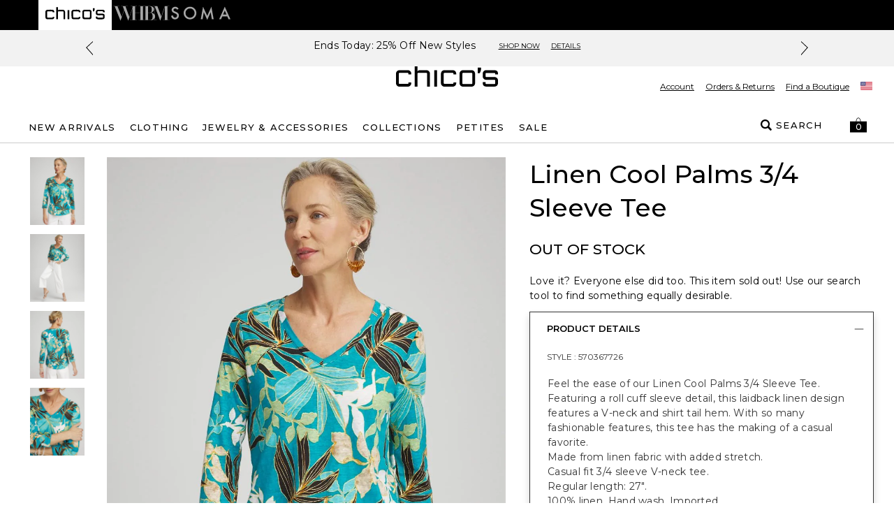

--- FILE ---
content_type: text/html; charset=utf-8
request_url: https://www.chicos.com/store/product/linen+cool+palms+34+sleeve+tee/570367726
body_size: 70196
content:
<!DOCTYPE html><html class="__variable_069ab3 __variable_0a80b4" lang="en"><head><meta charSet="utf-8"/><meta name="viewport" content="width=device-width, initial-scale=1, maximum-scale=1, user-scalable=no"/><link rel="preload" href="/_next/static/media/904be59b21bd51cb-s.p.woff2" as="font" crossorigin="" type="font/woff2"/><link rel="preload" href="/_next/static/media/eaead17c7dbfcd5d-s.p.woff2" as="font" crossorigin="" type="font/woff2"/><link rel="preload" as="image" imageSrcSet="https://www.chicos.com/_assets/products/content/p5zpujmjcn/jpeg/CHS_COOL%20PALMS%20CUFF%203QTR%20TEE_570367726_BLU002591_OF_MAIN.jpeg?versionId=9d6cc08c&amp;imwidth=384&amp;quality=80 384w,https://www.chicos.com/_assets/products/content/p5zpujmjcn/jpeg/CHS_COOL%20PALMS%20CUFF%203QTR%20TEE_570367726_BLU002591_OF_MAIN.jpeg?versionId=9d6cc08c&amp;imwidth=640&amp;quality=80 640w,https://www.chicos.com/_assets/products/content/p5zpujmjcn/jpeg/CHS_COOL%20PALMS%20CUFF%203QTR%20TEE_570367726_BLU002591_OF_MAIN.jpeg?versionId=9d6cc08c&amp;imwidth=750&amp;quality=80 750w,https://www.chicos.com/_assets/products/content/p5zpujmjcn/jpeg/CHS_COOL%20PALMS%20CUFF%203QTR%20TEE_570367726_BLU002591_OF_MAIN.jpeg?versionId=9d6cc08c&amp;imwidth=820&amp;quality=80 820w,https://www.chicos.com/_assets/products/content/p5zpujmjcn/jpeg/CHS_COOL%20PALMS%20CUFF%203QTR%20TEE_570367726_BLU002591_OF_MAIN.jpeg?versionId=9d6cc08c&amp;imwidth=1080&amp;quality=80 1080w,https://www.chicos.com/_assets/products/content/p5zpujmjcn/jpeg/CHS_COOL%20PALMS%20CUFF%203QTR%20TEE_570367726_BLU002591_OF_MAIN.jpeg?versionId=9d6cc08c&amp;imwidth=1200&amp;quality=80 1200w,https://www.chicos.com/_assets/products/content/p5zpujmjcn/jpeg/CHS_COOL%20PALMS%20CUFF%203QTR%20TEE_570367726_BLU002591_OF_MAIN.jpeg?versionId=9d6cc08c&amp;imwidth=1920&amp;quality=80 1920w,https://www.chicos.com/_assets/products/content/p5zpujmjcn/jpeg/CHS_COOL%20PALMS%20CUFF%203QTR%20TEE_570367726_BLU002591_OF_MAIN.jpeg?versionId=9d6cc08c&amp;imwidth=2048&amp;quality=80 2048w,https://www.chicos.com/_assets/products/content/p5zpujmjcn/jpeg/CHS_COOL%20PALMS%20CUFF%203QTR%20TEE_570367726_BLU002591_OF_MAIN.jpeg?versionId=9d6cc08c&amp;imwidth=3840&amp;quality=80 3840w" imageSizes="(max-width: 768px) 100vw, 55vw"/><link rel="preload" as="image" imageSrcSet="https://www.chicos.com/_assets/products/content/uhipbzyrsi/jpeg/CHS_COOL%20PALMS%20CUFF%203QTR%20TEE_570367726_BLU002591_OF_ALT%201.jpeg?versionId=29934f61&amp;imwidth=384&amp;quality=80 384w,https://www.chicos.com/_assets/products/content/uhipbzyrsi/jpeg/CHS_COOL%20PALMS%20CUFF%203QTR%20TEE_570367726_BLU002591_OF_ALT%201.jpeg?versionId=29934f61&amp;imwidth=640&amp;quality=80 640w,https://www.chicos.com/_assets/products/content/uhipbzyrsi/jpeg/CHS_COOL%20PALMS%20CUFF%203QTR%20TEE_570367726_BLU002591_OF_ALT%201.jpeg?versionId=29934f61&amp;imwidth=750&amp;quality=80 750w,https://www.chicos.com/_assets/products/content/uhipbzyrsi/jpeg/CHS_COOL%20PALMS%20CUFF%203QTR%20TEE_570367726_BLU002591_OF_ALT%201.jpeg?versionId=29934f61&amp;imwidth=820&amp;quality=80 820w,https://www.chicos.com/_assets/products/content/uhipbzyrsi/jpeg/CHS_COOL%20PALMS%20CUFF%203QTR%20TEE_570367726_BLU002591_OF_ALT%201.jpeg?versionId=29934f61&amp;imwidth=1080&amp;quality=80 1080w,https://www.chicos.com/_assets/products/content/uhipbzyrsi/jpeg/CHS_COOL%20PALMS%20CUFF%203QTR%20TEE_570367726_BLU002591_OF_ALT%201.jpeg?versionId=29934f61&amp;imwidth=1200&amp;quality=80 1200w,https://www.chicos.com/_assets/products/content/uhipbzyrsi/jpeg/CHS_COOL%20PALMS%20CUFF%203QTR%20TEE_570367726_BLU002591_OF_ALT%201.jpeg?versionId=29934f61&amp;imwidth=1920&amp;quality=80 1920w,https://www.chicos.com/_assets/products/content/uhipbzyrsi/jpeg/CHS_COOL%20PALMS%20CUFF%203QTR%20TEE_570367726_BLU002591_OF_ALT%201.jpeg?versionId=29934f61&amp;imwidth=2048&amp;quality=80 2048w,https://www.chicos.com/_assets/products/content/uhipbzyrsi/jpeg/CHS_COOL%20PALMS%20CUFF%203QTR%20TEE_570367726_BLU002591_OF_ALT%201.jpeg?versionId=29934f61&amp;imwidth=3840&amp;quality=80 3840w" imageSizes="(max-width: 768px) 100vw, 55vw"/><link rel="preload" as="image" imageSrcSet="https://www.chicos.com/_assets/products/content/a7ytcep98d/jpeg/CHS_COOL%20PALMS%20CUFF%203QTR%20TEE_570367726_BLU002591_OF_ALT%202.jpeg?versionId=35f6cbea&amp;imwidth=384&amp;quality=80 384w,https://www.chicos.com/_assets/products/content/a7ytcep98d/jpeg/CHS_COOL%20PALMS%20CUFF%203QTR%20TEE_570367726_BLU002591_OF_ALT%202.jpeg?versionId=35f6cbea&amp;imwidth=640&amp;quality=80 640w,https://www.chicos.com/_assets/products/content/a7ytcep98d/jpeg/CHS_COOL%20PALMS%20CUFF%203QTR%20TEE_570367726_BLU002591_OF_ALT%202.jpeg?versionId=35f6cbea&amp;imwidth=750&amp;quality=80 750w,https://www.chicos.com/_assets/products/content/a7ytcep98d/jpeg/CHS_COOL%20PALMS%20CUFF%203QTR%20TEE_570367726_BLU002591_OF_ALT%202.jpeg?versionId=35f6cbea&amp;imwidth=820&amp;quality=80 820w,https://www.chicos.com/_assets/products/content/a7ytcep98d/jpeg/CHS_COOL%20PALMS%20CUFF%203QTR%20TEE_570367726_BLU002591_OF_ALT%202.jpeg?versionId=35f6cbea&amp;imwidth=1080&amp;quality=80 1080w,https://www.chicos.com/_assets/products/content/a7ytcep98d/jpeg/CHS_COOL%20PALMS%20CUFF%203QTR%20TEE_570367726_BLU002591_OF_ALT%202.jpeg?versionId=35f6cbea&amp;imwidth=1200&amp;quality=80 1200w,https://www.chicos.com/_assets/products/content/a7ytcep98d/jpeg/CHS_COOL%20PALMS%20CUFF%203QTR%20TEE_570367726_BLU002591_OF_ALT%202.jpeg?versionId=35f6cbea&amp;imwidth=1920&amp;quality=80 1920w,https://www.chicos.com/_assets/products/content/a7ytcep98d/jpeg/CHS_COOL%20PALMS%20CUFF%203QTR%20TEE_570367726_BLU002591_OF_ALT%202.jpeg?versionId=35f6cbea&amp;imwidth=2048&amp;quality=80 2048w,https://www.chicos.com/_assets/products/content/a7ytcep98d/jpeg/CHS_COOL%20PALMS%20CUFF%203QTR%20TEE_570367726_BLU002591_OF_ALT%202.jpeg?versionId=35f6cbea&amp;imwidth=3840&amp;quality=80 3840w" imageSizes="(max-width: 768px) 100vw, 55vw"/><link rel="preload" as="image" imageSrcSet="https://www.chicos.com/_assets/products/content/90xc7m4ya7/jpeg/CHS_COOL%20PALMS%20CUFF%203QTR%20TEE_570367726_BLU002591_OF_ALT%203.jpeg?versionId=7057d413&amp;imwidth=384&amp;quality=80 384w,https://www.chicos.com/_assets/products/content/90xc7m4ya7/jpeg/CHS_COOL%20PALMS%20CUFF%203QTR%20TEE_570367726_BLU002591_OF_ALT%203.jpeg?versionId=7057d413&amp;imwidth=640&amp;quality=80 640w,https://www.chicos.com/_assets/products/content/90xc7m4ya7/jpeg/CHS_COOL%20PALMS%20CUFF%203QTR%20TEE_570367726_BLU002591_OF_ALT%203.jpeg?versionId=7057d413&amp;imwidth=750&amp;quality=80 750w,https://www.chicos.com/_assets/products/content/90xc7m4ya7/jpeg/CHS_COOL%20PALMS%20CUFF%203QTR%20TEE_570367726_BLU002591_OF_ALT%203.jpeg?versionId=7057d413&amp;imwidth=820&amp;quality=80 820w,https://www.chicos.com/_assets/products/content/90xc7m4ya7/jpeg/CHS_COOL%20PALMS%20CUFF%203QTR%20TEE_570367726_BLU002591_OF_ALT%203.jpeg?versionId=7057d413&amp;imwidth=1080&amp;quality=80 1080w,https://www.chicos.com/_assets/products/content/90xc7m4ya7/jpeg/CHS_COOL%20PALMS%20CUFF%203QTR%20TEE_570367726_BLU002591_OF_ALT%203.jpeg?versionId=7057d413&amp;imwidth=1200&amp;quality=80 1200w,https://www.chicos.com/_assets/products/content/90xc7m4ya7/jpeg/CHS_COOL%20PALMS%20CUFF%203QTR%20TEE_570367726_BLU002591_OF_ALT%203.jpeg?versionId=7057d413&amp;imwidth=1920&amp;quality=80 1920w,https://www.chicos.com/_assets/products/content/90xc7m4ya7/jpeg/CHS_COOL%20PALMS%20CUFF%203QTR%20TEE_570367726_BLU002591_OF_ALT%203.jpeg?versionId=7057d413&amp;imwidth=2048&amp;quality=80 2048w,https://www.chicos.com/_assets/products/content/90xc7m4ya7/jpeg/CHS_COOL%20PALMS%20CUFF%203QTR%20TEE_570367726_BLU002591_OF_ALT%203.jpeg?versionId=7057d413&amp;imwidth=3840&amp;quality=80 3840w" imageSizes="(max-width: 768px) 100vw, 55vw"/><link rel="preload" as="image" imageSrcSet="https://www.chicos.com/_assets/products/content/p5zpujmjcn/jpeg/CHS_COOL%20PALMS%20CUFF%203QTR%20TEE_570367726_BLU002591_OF_MAIN.jpeg?versionId=9d6cc08c&amp;imwidth=640&amp;quality=80 640w, https://www.chicos.com/_assets/products/content/p5zpujmjcn/jpeg/CHS_COOL%20PALMS%20CUFF%203QTR%20TEE_570367726_BLU002591_OF_MAIN.jpeg?versionId=9d6cc08c&amp;imwidth=750&amp;quality=80 750w, https://www.chicos.com/_assets/products/content/p5zpujmjcn/jpeg/CHS_COOL%20PALMS%20CUFF%203QTR%20TEE_570367726_BLU002591_OF_MAIN.jpeg?versionId=9d6cc08c&amp;imwidth=828&amp;quality=80 828w, https://www.chicos.com/_assets/products/content/p5zpujmjcn/jpeg/CHS_COOL%20PALMS%20CUFF%203QTR%20TEE_570367726_BLU002591_OF_MAIN.jpeg?versionId=9d6cc08c&amp;imwidth=1080&amp;quality=80 1080w, https://www.chicos.com/_assets/products/content/p5zpujmjcn/jpeg/CHS_COOL%20PALMS%20CUFF%203QTR%20TEE_570367726_BLU002591_OF_MAIN.jpeg?versionId=9d6cc08c&amp;imwidth=1200&amp;quality=80 1200w, https://www.chicos.com/_assets/products/content/p5zpujmjcn/jpeg/CHS_COOL%20PALMS%20CUFF%203QTR%20TEE_570367726_BLU002591_OF_MAIN.jpeg?versionId=9d6cc08c&amp;imwidth=1920&amp;quality=80 1920w, https://www.chicos.com/_assets/products/content/p5zpujmjcn/jpeg/CHS_COOL%20PALMS%20CUFF%203QTR%20TEE_570367726_BLU002591_OF_MAIN.jpeg?versionId=9d6cc08c&amp;imwidth=2048&amp;quality=80 2048w, https://www.chicos.com/_assets/products/content/p5zpujmjcn/jpeg/CHS_COOL%20PALMS%20CUFF%203QTR%20TEE_570367726_BLU002591_OF_MAIN.jpeg?versionId=9d6cc08c&amp;imwidth=3840&amp;quality=80 3840w" imageSizes="100vw" fetchPriority="high"/><link rel="stylesheet" href="/_next/static/css/b0e3363d41829d05.css" data-precedence="next"/><link rel="stylesheet" href="/_next/static/css/7fb3cfad00bce52b.css" data-precedence="next"/><link rel="stylesheet" href="/_next/static/css/37c6d8894103ee2b.css" data-precedence="next"/><link rel="stylesheet" href="/_next/static/css/ff56459171cf80b1.css" data-precedence="next"/><link rel="stylesheet" href="/_next/static/css/382897597669b738.css" data-precedence="next"/><link rel="stylesheet" href="/_next/static/css/81c666b8bfad5c6e.css" data-precedence="next"/><link rel="stylesheet" href="/_next/static/css/a21758bb9a1aaea5.css" data-precedence="next"/><link rel="stylesheet" href="/_next/static/css/8e745d3b137acf67.css" data-precedence="next"/><link rel="stylesheet" href="/_next/static/css/f282f2433981a46d.css" as="style" data-precedence="dynamic"/><link rel="preload" as="script" fetchPriority="low" href="/_next/static/chunks/webpack-06e984e8cd228b7c.js"/><script src="/_next/static/chunks/bf983482-1255421abc054b47.js" async=""></script><script src="/_next/static/chunks/8200-0bfb4d5b1bc2d39e.js" async=""></script><script src="/_next/static/chunks/main-app-db7c6c97a3fde484.js" async=""></script><script src="/_next/static/chunks/5491-85b35de14d76f448.js" async=""></script><script src="/_next/static/chunks/9148-3ec3b85b7b9c8abd.js" async=""></script><script src="/_next/static/chunks/7319-642dd76d4623b1bd.js" async=""></script><script src="/_next/static/chunks/1797-4d80bd8ca764f4db.js" async=""></script><script src="/_next/static/chunks/2108-df36f5cff7edbe64.js" async=""></script><script src="/_next/static/chunks/3969-47145d7d6b594471.js" async=""></script><script src="/_next/static/chunks/598-50414407e0b4268e.js" async=""></script><script src="/_next/static/chunks/1260-6b855ad72ef4fe9f.js" async=""></script><script src="/_next/static/chunks/4356-aa21a04cd414f950.js" async=""></script><script src="/_next/static/chunks/4139-deb4ac959cf2b4e4.js" async=""></script><script src="/_next/static/chunks/727-7c2f5bf68f591c16.js" async=""></script><script src="/_next/static/chunks/7754-dbf10a9d4829b5cb.js" async=""></script><script src="/_next/static/chunks/4982-dea7bbf16de8327a.js" async=""></script><script src="/_next/static/chunks/5071-73b4d5859ac30d7d.js" async=""></script><script src="/_next/static/chunks/9282-982c644d6f9634c5.js" async=""></script><script src="/_next/static/chunks/9915-f59cf11cc1cd1240.js" async=""></script><script src="/_next/static/chunks/9017-5caa58765c95c656.js" async=""></script><script src="/_next/static/chunks/9565-b0b71edbbccd7f91.js" async=""></script><script src="/_next/static/chunks/1992-db9ff46bd1bb6c35.js" async=""></script><script src="/_next/static/chunks/110-10365f8ca464983e.js" async=""></script><script src="/_next/static/chunks/1807-00d9b866756559e9.js" async=""></script><script src="/_next/static/chunks/6578-5d30098b7de30359.js" async=""></script><script src="/_next/static/chunks/3938-a8cae6803bb736f7.js" async=""></script><script src="/_next/static/chunks/7660-3c95e48b398f8f26.js" async=""></script><script src="/_next/static/chunks/124-97c0649d53882956.js" async=""></script><script src="/_next/static/chunks/3880-f67a268633aa1fa6.js" async=""></script><script src="/_next/static/chunks/1526-18aa00b536889299.js" async=""></script><script src="/_next/static/chunks/app/store/(default)/layout-8e11dcfe745e79e7.js" async=""></script><script src="/_next/static/chunks/app/store/(default)/product/%5B...slug%5D/page-abef69b3d383b907.js" async=""></script><script src="/_next/static/chunks/app/store/(default)/error-e6e521643977ff3d.js" async=""></script><script src="/_next/static/chunks/app/store/(default)/not-found-dcb5664a0cde1b0d.js" async=""></script><script src="/_next/static/chunks/app/store/(default)/page-fd25f1e5e78564cb.js" async=""></script><script src="/_next/static/chunks/app/layout-f984007a81b4817f.js" async=""></script><script src="/_next/static/chunks/3874-693d1e5886a6e9ee.js" async=""></script><script src="/_next/static/chunks/app/error-e861dc035df8c049.js" async=""></script><script type="text/javascript" async="" src="https://cdn.quantummetric.com/qscripts/quantum-chicos.js" class="optanon-category-C0002" nonce="XUENAJFW"></script><link rel="preload" href="https://assets.eshopworld.com/public/extensions/puupuu/52887a6a-ded0-428b-a1af-7eded3788f4c.js" as="script"/><link rel="preload" href="https://etail.mysynchrony.com/etail/js/syfClient.js" as="script"/><link rel="preload" href="https://apps.bazaarvoice.com/deployments/chicos/main_site/production/en_US/bv.js" as="script"/><meta content="default" name="apple-mobile-web-app-status-bar-style"/><meta content="#ffffff" name="theme-color"/><link as="script" crossorigin="" fetchPriority="high" href="https://assets.adobedtm.com/3f972acfd20f/f327c186ddf2/launch-788afbbbe360.min.js" rel="preload"/><title>Linen Cool Palms 3/4 Sleeve Tee | Chico&#x27;s</title><meta name="description" content="Shop Chico&#x27;s for the latest styles in women&#x27;s clothing including missy, petite and tall, jewelry &amp; accessories. Available in sizes 0-20."/><link rel="canonical" href="https://www.chicos.com/store/product/linen-cool-palms-3-4-sleeve-tee/570367726"/><meta property="og:title" content="Linen Cool Palms 3/4 Sleeve Tee | Chico&#x27;s"/><meta property="og:description" content="Shop Chico&#x27;s for the latest styles in women&#x27;s clothing including missy, petite and tall, jewelry &amp; accessories. Available in sizes 0-20."/><meta property="og:url" content="https://www.chicos.com/store/product/linen-cool-palms-3-4-sleeve-tee/570367726"/><meta property="og:image" content="https://www.chicos.com/_assets/products/content/p5zpujmjcn/jpeg/CHS_COOL%20PALMS%20CUFF%203QTR%20TEE_570367726_BLU002591_OF_MAIN.jpeg?position=c&amp;color=ffffffff&amp;quality=100&amp;u=9o1w1f&amp;versionId=9d6cc08c"/><meta property="og:type" content="website"/><meta name="twitter:card" content="summary_large_image"/><meta name="twitter:title" content="Linen Cool Palms 3/4 Sleeve Tee | Chico&#x27;s"/><meta name="twitter:description" content="Shop Chico&#x27;s for the latest styles in women&#x27;s clothing including missy, petite and tall, jewelry &amp; accessories. Available in sizes 0-20."/><meta name="twitter:image" content="https://www.chicos.com/_assets/products/content/p5zpujmjcn/jpeg/CHS_COOL%20PALMS%20CUFF%203QTR%20TEE_570367726_BLU002591_OF_MAIN.jpeg?position=c&amp;color=ffffffff&amp;quality=100&amp;u=9o1w1f&amp;versionId=9d6cc08c"/><meta name="next-size-adjust"/><script>
                                (function(d,a,n,t){
                                if(a) return;
                                var h=d.head;
                                if(h){
                                    var s=d.createElement("style");
                                    s.id="alloy-prehiding";
                                    s.innerText=n;
                                    h.appendChild(s);
                                    setTimeout(function(){s.parentNode && s.parentNode.removeChild(s)}, t);
                                }
                                })(document, location.href.indexOf("adobe_authoring_enabled") !== -1, "body { opacity: 0 !important }", 3000);
                            </script><script>
                                if(window.location.href.indexOf("disableVendorPopup") !== -1 || window.localStorage.getItem("disableVendorPopup") === "true"){
                                    document.head.insertAdjacentHTML("beforeend", "<style>#onetrust-consent-sdk{display:none;}</style>");
                                }
                                window.OptanonWrapper = function() {
                                    const otPreferenceSet = localStorage.getItem("oneTrustPreferencesSetNew");
                                    const appsFlyerPlaceholder = document.getElementById("apps-flyer-banner");
                                    if (OneTrust?.getGeolocationData()?.country?.toLowerCase() === "us" && otPreferenceSet !== "true") {
                                    localStorage.setItem("oneTrustCategories", ",C0001,C0003,C0002,C0004,C0007,");
                                    window.dataLayer?.push({ event: "forcePreferenceSet" });
                                    }
                                    if(OneTrust?.getGeolocationData()?.country?.toLowerCase() !== "us") {
                                      if (appsFlyerPlaceholder) {
                                        appsFlyerPlaceholder.classList.add("hidden");
                                      }
                                    }
                                    const toggleBtn = document.querySelector(".ot-sdk-show-prefrences");
                                    if (toggleBtn) {
                                    toggleBtn.addEventListener("click", function(e) {
                                        e.preventDefault();
                                        OneTrust.ToggleInfoDisplay();
                                    });
                                    }
                                };
                                </script><script crossorigin="" data-domain-script="aa00e313-3a2d-47da-841d-77aebd506b04" src="https://cdn.cookielaw.org/scripttemplates/otSDKStub.js"></script><!--$--><script class="optanon-category-C0004" data-category="C0004">
                                !function (t, e, n, s, a, c, i, o, p) {
                                    o = e.createElement(n);

                                    t.AppsFlyerSdkObject = a, 
                                    t.AF = t.AF || function () { (t.AF.q = t.AF.q || []).push([Date.now()].concat(Array.prototype.slice.call(arguments))) }, 
                                    t.AF.id = t.AF.id || i, 
                                    t.AF.plugins = {}, 
                                    p = e.getElementsByTagName(n)[0], 
                                    o.async = 1,
                                    o.onload = o.onreadystatechange = function () {
                                        if (!this.readyState || this.readyState === "loaded" || this.readyState === "complete"){
                                            o.onload = o.onreadystatechange = null;                                        
                                        }
                                    },
                                    o.src = "https://websdk.appsflyer.com?" + (c.length > 0 ? "st=" + c.split(",").sort().join(",") + "&" : "") + (i.length > 0 ? "af_id=" + i : ""), 
                                    p.parentNode.insertBefore(o, p) }(window, document, "script", 0, "AF", "banners", { banners: { key: 'b6ed1632-58cd-42ba-b76a-2df0386ae999' }})
                            </script><!--/$--><script type="text/javascript" src="https://cdn.quantummetric.com/network-interceptor/quantum-chicos.js" id="qm-script" class="optanon-category-C0002"></script><script src="https://www.chicos.com/_assets/cms/v3/assets/blt0dd48813726e75ed/blt142b73f7f88caa04/tailwind_wrapper_edt.min.js?ver=3.4.16"></script><script>
    tailwind.config = {
        theme: {
            colors: {
                black: "#000",
                white: "#FFF",

                current: "currentColor",
                transparent: "transparent",
                inherit: "inherit",

                facebook: "#3b5998",
                instagram: "#743ab6",
                pinterest: "#cc2127",
                twitter: "#55acee",
                youtube: "#cd201f",

                error: "#B00020",
                "error-light": "#FFF2F5",
                info: "#005FB3",
                "info-light": "#EFF6FD",
                success: "#00804A",
                "success-light": "#EDFDF6",
                warning: "#B35900",
                "warning-light": "#FFF8E5",

                teal: "#05838A",

                link: "#3F51B5",
                "input-active": "#304FFE",
                "tab-active": "#FF007B",

                icon: {
                    active: "#D50000",
                    DEFAULT: "#343434",
                    favorite: "#FF3366",
                },

                scrollHover: "#ff3366",
                scrollTrackBorder: "#cacaca",

                blue: "#304FFE",

                red: "#D92B56",
                "red-dark": "#E00000",
                green: "#008800",
                "barcode-on": "#22DA01",
                "barcode-off": "#FF2312",

                gray: {
                    light: {
                        100: "#FAFAFA",
                        200: "#F2F2F2",
                        300: "#E2E2E2",
                        400: "#DEDEDE",
                        500: "#F5F5F5",
                        600: "#D9D9D9",
                    },
                    medium: {
                        100: "#CCCCCC",
                        200: "#949494",
                        300: "#666666",
                    },
                    dark: {
                        100: "#767676",
                        200: "#5C5C5C",
                        300: "#343434",
                        400: "#595959",
                        500: "#232323",
                        600: "#5a5858",
                    },
                },
                pink: "#ea2ea9",
            },
            extend: {
                aspectRatio: {
                    "4/3": "4 / 3",
                    "12/11": "12 / 11",
                },
                animation: {
                    fadeout: "fadeout 0s ease-in-out both",
                },
                fontSize: {
                    "2xs": ["10px", "18px"],
                },
                keyframes: {
                    fadeout: {
                        "0%": { opacity: 1 },
                        "100%": { opacity: 0, visibility: "hidden" },
                    },
                },
                maxWidth: {
                    "1/2": "50%",
                    "1/3": "33.333%",
                },
                margin: {
                    "-15px": "-15px",
                },
                boxShadow: {
                    input: "0 6px 10px 0 rgba(0, 0, 0, 0.12)",
                    accordion: "0 6px 10px 0 rgba(0, 0, 0, 0.16)",
                },
                fontFamily: {
                    sans: "var(--font-sans)",
                    display: "var(--font-display)",
                },
                dropShadow: {
                    tooltip: "2px 2px 2px rgba(52, 52, 52, 0.5)",
                },
                screens: {
                    sm: "576px",
                    md: "768px",
                    lg: "992px",
                    xl: "1200px",
                },
                spacing: {
                    sm: "13px",
                    md: "20px",
                    lg: "26px",
                    xl: "32px",
                    "2xl": "40px",
                    "3xl": "56px",
                    "4xl": "64px",
                    "5xl": "80px",
                },
            },
        }
    };
</script><script src="https://www.chicos.com/_assets/cms/v3/assets/blt0dd48813726e75ed/blte125cd08dbde45a8/swiper-bundle.min.js?ver=11.2.6"></script><link href="https://www.chicos.com/_assets/cms/v3/assets/blt0dd48813726e75ed/blt47648a374351daba/swiper-bundle.min.css?ver=11.2.6" rel="stylesheet"/><script>
    try{
        window.cms_configs = {
            components:{},
            plugins:{
                carousel:{
                 defaultConfig: {
                      // Optional parameters
                      direction: 'horizontal',
                      loop: true,
                      on: {
                        init: function (swiper) {
                            //console.log('INIT swiper',swiper)
                            var swiperContainer = swiper.el.closest(".cms-loading");
                            if(swiperContainer){
                                swiperContainer?.classList?.remove('cms-loading', 'opacity-0');   
                            }
                            
                        },
                      },
                                
                    
                      // If we need pagination
                      pagination: {
                        el: '.swiper-pagination',
                      },
                    
                      // Navigation arrows
                      navigation: {
                        nextEl: '.swiper-button-next',
                        prevEl: '.swiper-button-prev',
                      },
                    
                      // And if we need scrollbar
                      scrollbar: {
                        el: '.swiper-scrollbar',
                      },
                    },   
                }
            }
        };
        var cms_carousel = cms_configs.plugins.carousel;
        cms_carousel.init = (customConfig)=>{
            //console.log('Caruosel Custom config ',customConfig)
            const mergedConfig = Object.assign({}, cms_carousel.defaultConfig,customConfig || {});
            //console.log('Caruosel Custom config ',mergedConfig)
            const swiper = new Swiper('[data-template="proxy"] .swiper', Object.assign({}, cms_carousel.defaultConfig,customConfig || {}));
        }
    }catch(e){
        console.error('CMS CONFIG ERROR: ',e)
    }
    
    //# sourceURL=template-config.js
</script><script src="/_next/static/chunks/polyfills-42372ed130431b0a.js" noModule=""></script>
<script>(window.BOOMR_mq=window.BOOMR_mq||[]).push(["addVar",{"rua.upush":"false","rua.cpush":"true","rua.upre":"false","rua.cpre":"true","rua.uprl":"false","rua.cprl":"false","rua.cprf":"false","rua.trans":"SJ-610c5104-8f0c-4937-aea7-f6cc8f3ff103","rua.cook":"false","rua.ims":"false","rua.ufprl":"false","rua.cfprl":"true","rua.isuxp":"false","rua.texp":"norulematch","rua.ceh":"false","rua.ueh":"false","rua.ieh.st":"0"}]);</script>
                              <script>!function(e){var n="https://s.go-mpulse.net/boomerang/";if("False"=="True")e.BOOMR_config=e.BOOMR_config||{},e.BOOMR_config.PageParams=e.BOOMR_config.PageParams||{},e.BOOMR_config.PageParams.pci=!0,n="https://s2.go-mpulse.net/boomerang/";if(window.BOOMR_API_key="5B3UR-U8KWF-RHWLU-S58ZQ-E2R7L",function(){function e(){if(!o){var e=document.createElement("script");e.id="boomr-scr-as",e.src=window.BOOMR.url,e.async=!0,i.parentNode.appendChild(e),o=!0}}function t(e){o=!0;var n,t,a,r,d=document,O=window;if(window.BOOMR.snippetMethod=e?"if":"i",t=function(e,n){var t=d.createElement("script");t.id=n||"boomr-if-as",t.src=window.BOOMR.url,BOOMR_lstart=(new Date).getTime(),e=e||d.body,e.appendChild(t)},!window.addEventListener&&window.attachEvent&&navigator.userAgent.match(/MSIE [67]\./))return window.BOOMR.snippetMethod="s",void t(i.parentNode,"boomr-async");a=document.createElement("IFRAME"),a.src="about:blank",a.title="",a.role="presentation",a.loading="eager",r=(a.frameElement||a).style,r.width=0,r.height=0,r.border=0,r.display="none",i.parentNode.appendChild(a);try{O=a.contentWindow,d=O.document.open()}catch(_){n=document.domain,a.src="javascript:var d=document.open();d.domain='"+n+"';void(0);",O=a.contentWindow,d=O.document.open()}if(n)d._boomrl=function(){this.domain=n,t()},d.write("<bo"+"dy onload='document._boomrl();'>");else if(O._boomrl=function(){t()},O.addEventListener)O.addEventListener("load",O._boomrl,!1);else if(O.attachEvent)O.attachEvent("onload",O._boomrl);d.close()}function a(e){window.BOOMR_onload=e&&e.timeStamp||(new Date).getTime()}if(!window.BOOMR||!window.BOOMR.version&&!window.BOOMR.snippetExecuted){window.BOOMR=window.BOOMR||{},window.BOOMR.snippetStart=(new Date).getTime(),window.BOOMR.snippetExecuted=!0,window.BOOMR.snippetVersion=12,window.BOOMR.url=n+"5B3UR-U8KWF-RHWLU-S58ZQ-E2R7L";var i=document.currentScript||document.getElementsByTagName("script")[0],o=!1,r=document.createElement("link");if(r.relList&&"function"==typeof r.relList.supports&&r.relList.supports("preload")&&"as"in r)window.BOOMR.snippetMethod="p",r.href=window.BOOMR.url,r.rel="preload",r.as="script",r.addEventListener("load",e),r.addEventListener("error",function(){t(!0)}),setTimeout(function(){if(!o)t(!0)},3e3),BOOMR_lstart=(new Date).getTime(),i.parentNode.appendChild(r);else t(!1);if(window.addEventListener)window.addEventListener("load",a,!1);else if(window.attachEvent)window.attachEvent("onload",a)}}(),"".length>0)if(e&&"performance"in e&&e.performance&&"function"==typeof e.performance.setResourceTimingBufferSize)e.performance.setResourceTimingBufferSize();!function(){if(BOOMR=e.BOOMR||{},BOOMR.plugins=BOOMR.plugins||{},!BOOMR.plugins.AK){var n="true"=="true"?1:0,t="",a="cln4s6qxhzfvc2lqncbq-f-a96907dbf-clientnsv4-s.akamaihd.net",i="false"=="true"?2:1,o={"ak.v":"39","ak.cp":"1754715","ak.ai":parseInt("257510",10),"ak.ol":"0","ak.cr":9,"ak.ipv":4,"ak.proto":"h2","ak.rid":"23d25636","ak.r":47358,"ak.a2":n,"ak.m":"a","ak.n":"essl","ak.bpcip":"18.219.201.0","ak.cport":59726,"ak.gh":"23.208.24.230","ak.quicv":"","ak.tlsv":"tls1.3","ak.0rtt":"","ak.0rtt.ed":"","ak.csrc":"-","ak.acc":"","ak.t":"1768974467","ak.ak":"hOBiQwZUYzCg5VSAfCLimQ==Gqom/[base64]/yHdPZ5BaGAK5kkqs1579bgPxJM82485AgofwEHnjpFiH+IZs7KOMRdnbjNPLzKOeYsiujxMHxTFKJ9Tms916CE2C2FxlqLWEzetquqdwHNxmqZ478RsIs122WLd+YZdBQgBmx8=","ak.pv":"128","ak.dpoabenc":"","ak.tf":i};if(""!==t)o["ak.ruds"]=t;var r={i:!1,av:function(n){var t="http.initiator";if(n&&(!n[t]||"spa_hard"===n[t]))o["ak.feo"]=void 0!==e.aFeoApplied?1:0,BOOMR.addVar(o)},rv:function(){var e=["ak.bpcip","ak.cport","ak.cr","ak.csrc","ak.gh","ak.ipv","ak.m","ak.n","ak.ol","ak.proto","ak.quicv","ak.tlsv","ak.0rtt","ak.0rtt.ed","ak.r","ak.acc","ak.t","ak.tf"];BOOMR.removeVar(e)}};BOOMR.plugins.AK={akVars:o,akDNSPreFetchDomain:a,init:function(){if(!r.i){var e=BOOMR.subscribe;e("before_beacon",r.av,null,null),e("onbeacon",r.rv,null,null),r.i=!0}return this},is_complete:function(){return!0}}}}()}(window);</script></head><body><div data-brand="CHS" data-kioskmode="false" data-mobile-app="false"><div class="inset-0 w-full h-full text-center z-[100001] flex items-center justify-center bg-black/50 animate-fadeout fixed" role="alert"><svg xmlns="http://www.w3.org/2000/svg" xml:space="preserve" viewBox="0 0 50 50" class="w-12 h-12 relative" data-icon="preloadercircle"><path fill="#FFF" d="M31.612 7.257c-9.695-3.53-20.417 1.47-23.946 11.166s1.47 20.417 11.166 23.946l1.392-3.823C12.64 35.786 8.728 27.4 11.489 19.814c2.76-7.585 11.147-11.496 18.732-8.735z"><animateTransform attributeName="transform" attributeType="xml" dur="0.6s" from="0 25 25" repeatCount="indefinite" to="360 25 25" type="rotate"></animateTransform></path></svg></div><div data-overlay-container="true"><!--$--><link href="https://etail.mysynchrony.com/etail/css/syfClient.css" rel="stylesheet"/><!--/$--><!--$--><!--/$--><div class="touch-enabled h-[72px] bg-white min-[992px]:hidden" id="apps-flyer-banner"></div><div class="top-0 z-[101]" id="header-container"><div class="brand-navigation flex h-[30px] bg-white px-2 xl:h-[43px] xl:bg-black xl:px-0" data-mobile-app-hidden="true"><div class="mx-auto max-w-full lg:px-[15px] flex h-full w-[1200px] items-start font-medium sm:gap-[25px] sm:px-[15px]"><div class="flex h-full w-auto justify-center py-2 xl:p-0 bg-white xl:px-2.5"><div class=""><a aria-label="Navigate to Chico&#x27;s website" class="block mt-0 xl:-mt-px text-[#343434] xl:text-black" rel="noreferrer" target="_blank" href="/"><span class="block px-2 text-[10px] sm:px-0 xl:hidden">Chico&#x27;s</span><span class="hidden xl:block"><svg class="h-2xl w-16 overflow-visible fill-current md:w-[85px]" role="img" viewBox="0 0 186.29 38.04" xmlns="http://www.w3.org/2000/svg"><title>CHS</title><g><g><path d="M69.53,37.68h5.26V9.2H69.53Zm-9.2-27A6.43,6.43,0,0,0,54.75,8s-9.53-.11-11.51,0a4,4,0,0,0-3.5,1.64c-.15.19-.34.46-.55.77V0H33.94V37.68h5.25V13.88c1-1.05,2.44-1.06,3.73-1.06,1.64,0,10.4.1,11.93.1a1.76,1.76,0,0,1,1.87,1.86v22.9H62V19.16c0-.05,0-2.95,0-2.95C61.78,14.3,61.39,11.92,60.33,10.63ZM8.81,12.81c3.92,0,12.37.1,12.37.1s1.61-.1,1.61,2.82h5.52a10.27,10.27,0,0,0-.4-2.82c-.4-1.1-1.1-4.72-6.53-5s-12.87,0-14.48,0S.27,9.4.07,13.31s.1,18,.1,18.9A6.13,6.13,0,0,0,6.6,37.85c5.43,0,13.67,0,15.48-.1a5.52,5.52,0,0,0,5.13-3.22A6.11,6.11,0,0,0,28,30.3H22.89s.1,2.42-1,2.42h-14s-2.62.6-2.62-3.62V14.62S4.89,12.81,8.81,12.81Zm81.82,0c3.93,0,12.37.1,12.37.1s1.61-.1,1.61,2.82h5.53a10,10,0,0,0-.41-2.82c-.39-1.1-1.1-4.72-6.53-5s-12.86,0-14.48,0-6.63,1.51-6.83,5.42.1,18,.1,18.9a6.13,6.13,0,0,0,6.43,5.64c5.43,0,13.67,0,15.49-.1A5.53,5.53,0,0,0,109,34.53a6.17,6.17,0,0,0,.8-4.23h-5.13s.1,2.42-1,2.42h-14s-2.62.6-2.62-3.62V14.62S86.72,12.81,90.63,12.81ZM138,7.89h-15.1c-1.61,0-6.63,1.51-6.84,5.42s.1,18,.1,18.9a6.14,6.14,0,0,0,6.44,5.64h15.7a6.13,6.13,0,0,0,6.44-5.64c0-.9.3-15,.1-18.9S139.63,7.89,138,7.89Zm1.62,6.73V29.1c0,4.22-2.62,3.62-2.62,3.62h-13.1s-2.61.6-2.61-3.62V14.62s-.4-1.81,3.52-1.81H136.1C140,12.81,139.63,14.62,139.63,14.62Zm9.47-1.44h3.31c.31,0,1.06-1.93,1.17-2.21a16.86,16.86,0,0,0,.59-2,21.84,21.84,0,0,0,.42-2.79c0-.24,0-2.81,0-2.81H149.1Zm31,7.2-2.61,0-10.22,0c-1.59,0-3,.17-3.5-.64a4.49,4.49,0,0,1-.39-1.92c-.06-.74-.07-1.5-.07-2.24a3.91,3.91,0,0,1,.32-2.22c.59-.82,2.11-.81,3-.81,3.92,0,11.39.09,12.36.09s1.88.17,1.88,3.09h5.38c-.1-1.7-.18-1.67-.28-2.81-.12-1.48-.7-4.91-5.94-5-5.44-.13-13.43,0-15,0-3.12,0-6.72,2.34-6.72,5.91,0,1.54-.69,7.75,1.61,9.73,1.29,1.12,2.88,1.8,6.76,1.8l11.73-.09c1.89,0,2.64.32,2.64,2.08V31.5c0,1.34-.52,1.48-3.43,1.48-3.92,0-11.28-.11-12.69-.11s-1.81-.17-1.81-3.22h-5s0,1.87,0,3.05c0,1.69,1.46,4.9,6.89,5.2s12.87,0,14.47,0,6.32-1.5,6.52-5.42c.07-1.29,0-5.58,0-5.58C186.17,22.62,183.14,20.38,180.14,20.38Z"></path></g></g></svg></span></a></div></div><div class="flex h-full w-auto justify-center py-2 xl:p-0 dark xl:bg-black"><div class=""><a aria-label="Navigate to White House Black Market website" class="block mt-0 xl:-mt-px text-[#767676] xl:hover:text-white xl:text-[#a6a6a6]" href="https://whitehouseblackmarket.com/store" rel="noreferrer" target="_blank"><span class="block px-2 text-[10px] sm:px-0 xl:hidden">White House Black Market</span><span class="hidden xl:block"><svg class="h-2xl w-16 overflow-visible fill-current md:w-[85px]" role="img" viewBox="0 0 763.22 266.99" xmlns="http://www.w3.org/2000/svg"><title>WHBM</title><path d="M717.18 218.58c-1.06 0-1.59-.25-1.59-1.02V44.93c0-.77.53-1.02 1.59-1.02h23.02c.27 0 .27-3.06 0-3.06h-56.37c-1.06 0-2.65 1.79-3.44 4.59l-43.4 129.79-49.22-129.79c-1.32-3.06-2.38-4.59-3.97-4.59h-56.64c-.53 0-.53 3.06 0 3.06h22.76c1.06 0 1.59.26 1.59 1.02v106.9c-9.56-16.52-30.18-26.02-54.27-26.58 22.72-.77 46.76-18.61 46.76-42.58 0-28.3-27.74-41.82-60.23-41.82H346.8c-.53 0-.53 3.06 0 3.06h20.68c.79 0 1.32.26 1.32 1.02v81.09h-68.15V44.93c0-.77.53-1.02 1.86-1.02h20.42c.53 0 .53-3.06 0-3.06H243.12c-.27 0-.27 3.06 0 3.06H265.92c1.33 0 1.86.26 1.86 1.02v14.44l-41.59 120.96-49.21-135.4c0-.51.26-1.02 1.32-1.02h26.72c.53 0 .53-3.06 0-3.06h-86.26c-.53 0-.53 3.06 0 3.06h21.96s1.85.51 1.85 1.02l16.14 43.35-31.22 91.29L74.31 44.93c-.27-.77 0-1.02 1.06-1.02h23.02c.53 0 .53-3.06 0-3.06H23.21c-.53 0-.53 3.06 0 3.06h13.53c1.06 0 1.85.51 2.12 1.02l71.97 180.53c.53.77 2.91 1.02 3.44 0l46.3-133.1 49.48 133.1c.27.51 2.91.51 3.18 0l54.55-156.54v148.64c0 .77-.53 1.02-1.86 1.02h-33.35c-.27 0-.27 3.06 0 3.06h90.37c.53 0 .53-3.06 0-3.06h-20.42c-1.32 0-1.86-.25-1.86-1.02v-88.48h68.15v88.48c0 .77-.53 1.02-1.32 1.02h-20.68c-.53 0-.53 3.06 0 3.06h232.5c.53 0 .53-3.06 0-3.06h-23.03c-1.06 0-1.32-.25-1.32-1.02V187.5c1.5-4.47 2.25-9.12 2.25-13.79 0-5.1-.8-9.84-2.25-14.21V48.76l66.43 176.2c.26.77 2.91.77 3.18 0l57.96-174.92v167.53c0 .77-.53 1.02-1.59 1.02h-22.76c-.53 0-.53 3.06 0 3.06h82.04c.27 0 .27-3.06 0-3.06h-23.04zM466.86 44.93c0-.77.53-1.02 1.85-1.02h10.83c25.89 0 34.61 9.69 34.61 39.78 0 31.36-6.6 40.03-25.89 40.03h-21.4V44.93zM434.1 217.56c0 .77-.53 1.02-1.85 1.02h-28.72c-1.06 0-1.33-.25-1.33-1.02V44.93c0-.77.27-1.02 1.33-1.02h28.72c1.32 0 1.85.26 1.85 1.02v172.63zm49.1 1.02h-14.49c-1.32 0-1.85-.25-1.85-1.02v-91.03h19.02c26.15 0 39.1 7.9 39.1 48.7 0 33.4-11.1 43.35-35.66 43.35h-6.12zm68.31-1.02c0 .77-.53 1.02-1.59 1.02h-30.11c15.23-4.36 25.78-13 31.7-23.39v22.37z"></path></svg></span></a></div></div><div class="flex h-full w-auto justify-center py-2 xl:p-0 dark xl:bg-black"><div class=""><a aria-label="Navigate to Soma website" class="block mt-0 xl:-mt-px text-[#767676] xl:hover:text-white xl:text-[#a6a6a6]" href="https://soma.com/store" rel="noreferrer" target="_blank"><span class="block px-2 text-[10px] sm:px-0 xl:hidden">Soma</span><span class="hidden xl:block"><svg class="h-2xl w-16 overflow-visible fill-current md:w-[85px]" role="img" viewBox="0.17 0.21 300 66.29" xmlns="http://www.w3.org/2000/svg"><title>SMA</title><path d="M111.803 48.685c-4.432 4.459-9.872 6.688-16.32 6.687-5.943 0-11.184-2.189-15.72-6.567-4.565-4.379-6.847-9.964-6.847-16.757 0-6.474 2.202-11.914 6.607-16.319 4.405-4.457 9.805-6.686 16.2-6.686 6.421 0 11.808 2.229 16.159 6.686 4.379 4.432 6.568 9.925 6.568 16.478 0 6.476-2.216 11.968-6.647 16.478ZM95.843.326c-8.864 0-16.453 3.104-22.768 9.313-6.342 6.21-9.513 13.64-9.513 22.29 0 9.845 3.476 17.805 10.429 23.881 6.315 5.493 13.44 8.24 21.374 8.24 8.968 0 16.623-3.092 22.965-9.274 6.316-6.157 9.473-13.653 9.473-22.489 0-8.782-3.144-16.305-9.433-22.568C112.108 3.457 104.598.326 95.842.326ZM182.621 46.168 161.518.212l-11.565 63.572h9.229l6.031-35.73 17.408 38.45 17.424-38.412 6.013 35.693h9.153L203.722.212l-21.101 45.956ZM25.11 26.48l-6.116-2.501c-4.448-1.826-6.672-4.236-6.672-7.228 0-2.17.848-3.97 2.542-5.4 1.694-1.456 3.825-2.184 6.393-2.184 2.092 0 3.8.423 5.124 1.27 1.27.741 2.607 2.33 4.01 4.766l7.506-4.448C33.926 3.87 28.407.43 21.337.43c-5.242 0-9.624 1.562-13.145 4.685-3.521 3.098-5.282 6.95-5.282 11.557 0 6.83 4.196 12.02 12.589 15.567l5.918 2.463c1.535.662 2.858 1.357 3.971 2.085 1.111.728 2.018 1.509 2.72 2.343a8.33 8.33 0 0 1 1.549 2.74c.33.993.496 2.085.496 3.276 0 2.966-.953 5.415-2.859 7.347-1.906 1.933-4.302 2.9-7.188 2.9-3.654 0-6.194-1.384-8.1-4.032-1.06-1.376-2.296-3.75-2.72-7.35L.17 46.02c.847 5.719 2.978 10.154 6.394 13.304 3.468 3.15 7.863 4.726 13.184 4.726 5.613 0 10.312-1.853 14.099-5.56 3.759-3.68 5.638-8.34 5.639-13.979 0-4.21-1.152-7.764-3.455-10.663-2.304-2.9-5.944-5.355-10.921-7.367Z"></path><path clip-rule="evenodd" d="m279.917 39.795-8.565-19.593-8.566 19.593h17.131Zm3.94 9.012 6.548 14.978h9.765L271.352.21l-28.666 63.574h9.612l6.548-14.978h25.011Z" fill-rule="evenodd"></path></svg></span></a></div></div></div></div><div data-mobile-app-hidden="true" class="" data-component-name="todays_offers_banner_component" data-component-title="Todays Offers Banner"><div class="todays-offers-banner relative bg-gray-light-300 lg:px-28" style="background-color:#F2F2F2;color:#000"><div class="todays-offer-banner-slider relative mx-auto max-w-[1300px] px-9 py-3 lg:flex h-[52px]"><div class="swiper theme-light theme-type-condensed swiper-navigation !static !mx-0 flex w-full items-center" style="touch-action:pan-y pinch-zoom"><div class="swiper-wrapper"><div class="swiper-slide flex"><div class="todays-offers-card flex w-full justify-center"><div class="flex-center w-full text-center max-lg:flex-wrap"><p class="paragraph leading-[1.1] max-lg:w-full max-lg:text-[11px] max-lg:font-semibold lg:max-w-[70%]" data-test-id="todays_offers_banner_headline" tabindex="0">Extended Today: $50 Off $200+</p><a class="underline-offset link-small text-[12px] max-lg:text-[11px] lg:ml-xl lg:uppercase" href="/store/category/new-arrivals/cat40036">Shop Now</a><div class="disclaimer-small ml-[16px] max-lg:text-[11px]"><div class="inline-block"><button data-track="to_$50off$200_details" type="button" aria-haspopup="dialog" class="pointer-events-auto [&amp;&gt;*]:!pointer-events-none"><span class="disclaimer underline-offset disclaimer-small lg:uppercase">Details</span></button></div></div></div></div></div><div class="swiper-slide flex"><div class="todays-offers-card flex w-full justify-center"><div class="flex-center w-full text-center max-lg:flex-wrap"><p class="paragraph leading-[1.1] max-lg:w-full max-lg:text-[11px] max-lg:font-semibold lg:max-w-[70%]" data-test-id="todays_offers_banner_headline" tabindex="0">Ends Today: 25% Off New Styles</p><a class="underline-offset link-small text-[12px] max-lg:text-[11px] lg:ml-xl lg:uppercase" href="/store/category/new-arrivals/cat40036">Shop Now</a><div class="disclaimer-small ml-[16px] max-lg:text-[11px]"><div class="inline-block"><button data-track="to_chic&amp;save_details" type="button" aria-haspopup="dialog" class="pointer-events-auto [&amp;&gt;*]:!pointer-events-none"><span class="disclaimer underline-offset disclaimer-small lg:uppercase">Details</span></button></div></div></div></div></div><div class="swiper-slide flex"><div class="todays-offers-card flex w-full justify-center"><div class="flex-center w-full text-center max-lg:flex-wrap"><p class="paragraph leading-[1.1] max-lg:w-full max-lg:text-[11px] max-lg:font-semibold lg:max-w-[70%]" data-test-id="todays_offers_banner_headline" tabindex="0">Ends Today: Up to 75% Off Markdowns</p><a class="underline-offset link-small text-[12px] max-lg:text-[11px] lg:ml-xl lg:uppercase" href="/store/category/sale/catsaleschicos">Shop Now</a><div class="disclaimer-small ml-[16px] max-lg:text-[11px]"><div class="inline-block"><button data-track="to_theclearanceevent_details" type="button" aria-haspopup="dialog" class="pointer-events-auto [&amp;&gt;*]:!pointer-events-none"><span class="disclaimer underline-offset disclaimer-small lg:uppercase">Details</span></button></div></div></div></div></div><div class="swiper-slide flex"><div class="todays-offers-card flex w-full justify-center"><div class="flex-center w-full text-center max-lg:flex-wrap"><p class="paragraph leading-[1.1] max-lg:w-full max-lg:text-[11px] max-lg:font-semibold lg:max-w-[70%]" data-test-id="todays_offers_banner_headline" tabindex="0">25% Off Jewelry</p><a class="underline-offset link-small text-[12px] max-lg:text-[11px] lg:ml-xl lg:uppercase" href="/store/category/jewelry/cat40005">Shop Now</a><div class="disclaimer-small ml-[16px] max-lg:text-[11px]"><div class="inline-block"><button data-track="to_25%offjewelry_details" type="button" aria-haspopup="dialog" class="pointer-events-auto [&amp;&gt;*]:!pointer-events-none"><span class="disclaimer underline-offset disclaimer-small lg:uppercase">Details</span></button></div></div></div></div></div><div class="swiper-slide flex"><div class="todays-offers-card flex w-full justify-center"><div class="flex-center w-full text-center max-lg:flex-wrap"><p class="paragraph leading-[1.1] max-lg:w-full max-lg:text-[11px] max-lg:font-semibold lg:max-w-[70%]" data-test-id="todays_offers_banner_headline" tabindex="0">Chico's Rewards+<sup class="sup-symbol">™</sup></p><a class="underline-offset link-small text-[12px] max-lg:text-[11px] lg:ml-xl lg:uppercase" href="/store/page/chicos-rewards/261409277">Learn More</a></div></div></div><div class="swiper-slide flex"><div class="todays-offers-card flex w-full justify-center"><div class="flex-center w-full text-center max-lg:flex-wrap"><p class="paragraph leading-[1.1] max-lg:w-full max-lg:text-[11px] max-lg:font-semibold lg:max-w-[70%]" data-test-id="todays_offers_banner_headline" tabindex="0">Free Standard Shipping When You Spend $125+</p><a class="underline-offset link-small text-[12px] max-lg:text-[11px] lg:ml-xl lg:uppercase" href="/store/category/clothing/cat11199290">Shop Now</a><div class="disclaimer-small ml-[16px] max-lg:text-[11px]"><div class="inline-block"><button data-track="to_freeshipping$125_details" type="button" aria-haspopup="dialog" class="pointer-events-auto [&amp;&gt;*]:!pointer-events-none"><span class="disclaimer underline-offset disclaimer-small lg:uppercase">Details</span></button></div></div></div></div></div><div class="swiper-slide flex"><div class="todays-offers-card flex w-full justify-center"><div class="flex-center w-full text-center max-lg:flex-wrap"><p class="paragraph leading-[1.1] max-lg:w-full max-lg:text-[11px] max-lg:font-semibold lg:max-w-[70%]" data-test-id="todays_offers_banner_headline" tabindex="0">Download App, Receive 10% Off Future Purchase</p><a class="underline-offset link-small text-[12px] max-lg:text-[11px] lg:ml-xl lg:uppercase" href="https://chicos.onelink.me/sKhW/62df1f08">Download Now</a><div class="disclaimer-small ml-[16px] max-lg:text-[11px]"><div class="inline-block"><button data-track="TO_APPDOWNLOAD_details" type="button" aria-haspopup="dialog" class="pointer-events-auto [&amp;&gt;*]:!pointer-events-none"><span class="disclaimer underline-offset disclaimer-small lg:uppercase">Details</span></button></div></div></div></div></div></div><div class="swiper-button-prev swiper-nav-button"><svg xmlns="http://www.w3.org/2000/svg" fill="currentColor" aria-label="Previous" viewBox="0.7 0.7 16.8 33.6" class="w-8 h-8" data-icon="arrowleftthin"><path d="M17.5.7.7 15.915l16.8 18.423V31.85L3.137 15.975 17.5 2.725z"></path></svg></div><div class="swiper-button-next swiper-nav-button"><svg xmlns="http://www.w3.org/2000/svg" fill="currentColor" aria-label="Next" viewBox="0.7 0.7 16.8 33.6" class="w-8 h-8" data-icon="arrowrightthin"><path d="m.7.7 16.8 15.215L.7 34.338V31.85l14.363-15.875L.7 2.725z"></path></svg></div></div></div></div></div><header class="bg-white xl:border-b xl:border-gray-medium-100" id="site-header"><div data-mobile-app-hidden="true" class="mx-auto max-w-full w-[1440px] lg:px-0 xl:px-[15px]"><div class="h-12 lg:h-14 justify-center content-center relative hidden xl:block"><div class="col-span-2 flex items-center justify-center print:hidden" id="header-brand-logo"><a href="/"><svg xmlns="http://www.w3.org/2000/svg" viewBox="0 0 580 115.1" aria-label="Chico&#x27;s" class="h-[29px] max-w-[75%] sm:max-w-full m-auto"><path d="M475.3 38.8h-10.1V6.6h18.7v4.2c0 18.6-8.6 28-8.6 28M19.4 21.7C8.7 21.7 0 30.5 0 41.2v54.4c0 10.7 8.7 19.5 19.4 19.5h48c10.7 0 19.4-8.7 19.4-19.5V91H71v4.6c0 2-1.6 3.6-3.6 3.6h-48c-2 0-3.6-1.6-3.6-3.6V40.7c0-2 1.6-3.6 3.6-3.6h48c2 0 3.6 1.6 3.6 3.6v4.6h15.8v-4.2c0-10.7-8.7-19.4-19.4-19.4zm255.6 0c-10.7 0-19.4 8.7-19.4 19.4v54.4c0 10.7 8.7 19.5 19.4 19.5h48c10.7 0 19.4-8.7 19.4-19.5v-4.6h-15.9v4.6c0 2-1.6 3.6-3.6 3.6h-48c-2 0-3.6-1.6-3.6-3.6V40.7c0-2 1.6-3.6 3.6-3.6h48c2 0 3.6 1.6 3.6 3.6v4.6h15.9v-4.2c0-10.7-8.7-19.4-19.4-19.4zm105.9 0c-10.7 0-19.4 8.7-19.4 19.4v54.4c0 10.7 8.7 19.5 19.4 19.5h49.4c10.7 0 19.4-8.7 19.4-19.5V41.2c0-10.7-8.7-19.4-19.4-19.4h-49.4zm-3.6 74.9V40.7c0-2 1.6-3.6 3.6-3.6h49.4c2 0 3.6 1.6 3.6 3.6v55.8c0 2-1.6 3.6-3.6 3.6h-49.4c-2 .1-3.6-1.6-3.6-3.5M217.1 22v93.1h16.2V22zm295.5-.3c-10.7 0-19.4 8.7-19.4 19.4v15.7c0 10.7 8.7 19.4 19.4 19.4h48c2 0 3.6 1.6 3.6 3.6v16.6c0 2-1.6 3.6-3.6 3.6h-48c-2 0-3.6-1.6-3.6-3.6v-6.7h-15.8v5.7c0 11.9 7.2 19.5 19.5 19.5h48c10.7 0 19.5-8.7 19.5-19.5V79.9c0-10.7-8.7-19.5-19.4-19.5h-48c-2 0-3.6-1.6-3.6-3.6V41.2c0-2 1.3-3.6 3.6-3.6h48c2 0 3.6 1.6 3.6 3.6v4.2h15.9v-4.2c0-12.4-7.3-19.4-19.4-19.4h-48.3zm-339.1 0H135c-5.9 0-10.9 3-13 8.3V0h-15.8v115.1H122V40.7c0-2 1.6-3.6 3.6-3.6h48c2 0 3.6 1.6 3.6 3.6V115H193V41.2c-.1-10.7-8.8-19.5-19.5-19.5"></path></svg></a></div><div class="hidden xl:block"><div class="absolute right-4 top-4"><a class="text-xs underline" data-kioskmode-hidden="true" data-test-id="menu_header_account_link" href="/api/auth/login">Account</a><a class="pl-4 text-xs underline" data-kioskmode-hidden="true" data-test-id="menu_header_account_orders_returns_link" href="/store/order-lookup">Orders &amp; Returns</a><a class="px-4 text-xs underline" data-test-id="menu_header_account_find_boutique_link" href="/locations">Find a Boutique</a><span class="ml-0.5 px-4"></span></div></div></div><div class="flex h-[50px] justify-between border-b border-t-0 border-gray-medium-100 bg-white pb-1 xl:hidden xl:h-[58px] xl:grid-cols-4 xl:divide-x xl:divide-gray-medium-100 xl:border-y xl:bg-gray-light-300" id="mobile-header-menu"><div class="mt-1 flex items-center justify-center"><button id="mobile-menu-toggle" type="button" aria-label="Menu" class="ml-[calc(1rem-2px)] mr-[calc(1.25rem+2px)] flex h-[14px] w-6 flex-col items-center justify-center space-y-1.5 pt-0.5 text-xs uppercase"><svg xmlns="http://www.w3.org/2000/svg" viewBox="0 0 23 13.5" class="w-6 h-6" data-icon="menuthin2"><path fill="none" stroke="#000" stroke-width="1.5" d="M0 .75h23m-23 6h23m-23 6h23"></path></svg></button><a aria-label="Boutiques" class="flex h-6 flex-col items-center justify-center space-y-1.5 pt-0.5 text-xs uppercase" href="/locations" id="mobile-map-btn"><svg xmlns="http://www.w3.org/2000/svg" viewBox="0 0 16.46 21.5" class="w-6 h-6" data-icon="mapthin2"><path fill="none" stroke="#000" stroke-linecap="round" stroke-linejoin="round" stroke-width="1.5" d="M8.23 11.35c1.72 0 3.12-1.4 3.12-3.12s-1.4-3.12-3.12-3.12h0c-1.72 0-3.12 1.4-3.12 3.12s1.4 3.12 3.12 3.12"></path><path fill="none" stroke="#000" stroke-linecap="round" stroke-linejoin="round" stroke-width="1.5" d="m8.23 20.75.79-.89c.83-.95 1.64-1.92 2.41-2.92l.59-.78c2.46-3.32 3.69-5.95 3.69-7.9 0-4.15-3.35-7.52-7.48-7.52S.75 4.12.75 8.27c0 1.95 1.23 4.58 3.69 7.9l.59.78c1.02 1.31 2.09 2.57 3.2 3.8"></path></svg></a></div><div class="mt-1.5 flex items-center justify-center" id="header-brand-logo-mob"><a aria-label="Chico&#x27;s" title="Chico&#x27;s" href="/"><svg xmlns="http://www.w3.org/2000/svg" viewBox="0 0 580 115.1" class="h-[20px] m-auto"><path d="M475.3 38.8h-10.1V6.6h18.7v4.2c0 18.6-8.6 28-8.6 28M19.4 21.7C8.7 21.7 0 30.5 0 41.2v54.4c0 10.7 8.7 19.5 19.4 19.5h48c10.7 0 19.4-8.7 19.4-19.5V91H71v4.6c0 2-1.6 3.6-3.6 3.6h-48c-2 0-3.6-1.6-3.6-3.6V40.7c0-2 1.6-3.6 3.6-3.6h48c2 0 3.6 1.6 3.6 3.6v4.6h15.8v-4.2c0-10.7-8.7-19.4-19.4-19.4zm255.6 0c-10.7 0-19.4 8.7-19.4 19.4v54.4c0 10.7 8.7 19.5 19.4 19.5h48c10.7 0 19.4-8.7 19.4-19.5v-4.6h-15.9v4.6c0 2-1.6 3.6-3.6 3.6h-48c-2 0-3.6-1.6-3.6-3.6V40.7c0-2 1.6-3.6 3.6-3.6h48c2 0 3.6 1.6 3.6 3.6v4.6h15.9v-4.2c0-10.7-8.7-19.4-19.4-19.4zm105.9 0c-10.7 0-19.4 8.7-19.4 19.4v54.4c0 10.7 8.7 19.5 19.4 19.5h49.4c10.7 0 19.4-8.7 19.4-19.5V41.2c0-10.7-8.7-19.4-19.4-19.4h-49.4zm-3.6 74.9V40.7c0-2 1.6-3.6 3.6-3.6h49.4c2 0 3.6 1.6 3.6 3.6v55.8c0 2-1.6 3.6-3.6 3.6h-49.4c-2 .1-3.6-1.6-3.6-3.5M217.1 22v93.1h16.2V22zm295.5-.3c-10.7 0-19.4 8.7-19.4 19.4v15.7c0 10.7 8.7 19.4 19.4 19.4h48c2 0 3.6 1.6 3.6 3.6v16.6c0 2-1.6 3.6-3.6 3.6h-48c-2 0-3.6-1.6-3.6-3.6v-6.7h-15.8v5.7c0 11.9 7.2 19.5 19.5 19.5h48c10.7 0 19.5-8.7 19.5-19.5V79.9c0-10.7-8.7-19.5-19.4-19.5h-48c-2 0-3.6-1.6-3.6-3.6V41.2c0-2 1.3-3.6 3.6-3.6h48c2 0 3.6 1.6 3.6 3.6v4.2h15.9v-4.2c0-12.4-7.3-19.4-19.4-19.4h-48.3zm-339.1 0H135c-5.9 0-10.9 3-13 8.3V0h-15.8v115.1H122V40.7c0-2 1.6-3.6 3.6-3.6h48c2 0 3.6 1.6 3.6 3.6V115H193V41.2c-.1-10.7-8.8-19.5-19.5-19.5"></path></svg></a></div><div class="flex items-center justify-center"></div></div><nav aria-label="header-navigation" class="mt-2 hidden items-baseline justify-between px-4 xl:flex"><div class="flex " id="nav-bar"><nav class="lg:flex"><ul class="nav-bar-container flex"><span data-focus-scope-start="true" hidden=""></span><li class="group h-10"><a data-test-id="menu-top-nav-link" aria-haspopup="true" aria-expanded="false" id="react-aria-:Rmht9uuhd9kq:" class="menu-top-nav-links mb-2 pb-[2px] hover:border-b-2 hover:pb-0 group-[.open]:border-b-2 h-full px-2.5 uppercase flex items-center tracking-widest hover:border-[#000] text-[13px] font-medium" href="/store/category/new-arrivals/cat40036"><h2 class="hidden lg:block">New Arrivals</h2></a></li><span data-focus-scope-end="true" hidden=""></span><span data-focus-scope-start="true" hidden=""></span><li class="group h-10"><a data-test-id="menu-top-nav-link" aria-haspopup="true" aria-expanded="false" id="react-aria-:R16ht9uuhd9kq:" class="menu-top-nav-links mb-2 pb-[2px] hover:border-b-2 hover:pb-0 group-[.open]:border-b-2 h-full px-2.5 uppercase flex items-center tracking-widest hover:border-[#000] text-[13px] font-medium" href="/store/category/clothing/cat11199290"><h2 class="hidden lg:block">Clothing</h2></a></li><span data-focus-scope-end="true" hidden=""></span><span data-focus-scope-start="true" hidden=""></span><li class="group h-10"><a data-test-id="menu-top-nav-link" aria-haspopup="true" aria-expanded="false" id="react-aria-:R1mht9uuhd9kq:" class="menu-top-nav-links mb-2 pb-[2px] hover:border-b-2 hover:pb-0 group-[.open]:border-b-2 h-full px-2.5 uppercase flex items-center tracking-widest hover:border-[#000] text-[13px] font-medium" href="/store/category/shoes-accessories/cat14609299"><h2 class="hidden lg:block">Jewelry &amp; Accessories</h2></a></li><span data-focus-scope-end="true" hidden=""></span><span data-focus-scope-start="true" hidden=""></span><li class="group h-10"><a data-test-id="menu-top-nav-link" aria-haspopup="true" aria-expanded="false" id="react-aria-:R26ht9uuhd9kq:" class="menu-top-nav-links mb-2 pb-[2px] hover:border-b-2 hover:pb-0 group-[.open]:border-b-2 h-full px-2.5 uppercase flex items-center tracking-widest hover:border-[#000] text-[13px] font-medium" href="/store"><h2 class="hidden lg:block">Collections</h2></a></li><span data-focus-scope-end="true" hidden=""></span><span data-focus-scope-start="true" hidden=""></span><li class="group h-10"><a data-test-id="menu-top-nav-link" aria-haspopup="true" aria-expanded="false" id="react-aria-:R2mht9uuhd9kq:" class="menu-top-nav-links mb-2 pb-[2px] hover:border-b-2 hover:pb-0 group-[.open]:border-b-2 h-full px-2.5 uppercase flex items-center tracking-widest hover:border-[#000] text-[13px] font-medium" href="/store/category/petites/cat9799294"><h2 class="hidden lg:block">Petites</h2></a></li><span data-focus-scope-end="true" hidden=""></span><span data-focus-scope-start="true" hidden=""></span><li class="group h-10"><a data-test-id="menu-top-nav-link" aria-haspopup="true" aria-expanded="false" id="react-aria-:R36ht9uuhd9kq:" class="menu-top-nav-links mb-2 pb-[2px] hover:border-b-2 hover:pb-0 group-[.open]:border-b-2 h-full px-2.5 uppercase flex items-center tracking-widest text-black hover:border-[text-black] text-[13px] font-medium" href="/store/category/sale/catsaleschicos"><h2 class="hidden lg:block">Sale</h2></a></li><span data-focus-scope-end="true" hidden=""></span></ul></nav></div><div class="flex items-center space-x-8"><button type="button" aria-expanded="false" class="text-[13px] font-medium searchButton flex items-center space-x-1.5 uppercase tracking-widest"><svg xmlns="http://www.w3.org/2000/svg" viewBox="0 90 610.6 612.3" class="w-4 h-4" data-icon="search"><path fill="currentColor" d="M532.1 698.6 387.6 554.1c-39.1 25.5-86.7 40.8-137.7 40.8C112.2 594.9 0 482.7 0 343.3S112.2 90 249.9 90s249.9 113.9 249.9 253.3c0 49.3-13.6 93.5-37.4 132.6l144.5 146.2c8.5 6.8 1.7 25.5-13.6 42.5L572.9 685c-15.3 15.3-34 22.1-40.8 13.6M418.2 343.3c0-93.5-74.8-168.3-166.6-168.3S83.3 249.8 83.3 343.3s74.8 168.3 168.3 168.3c91.8 0 166.6-76.5 166.6-168.3"></path></svg><span>Search</span></button><div><!--$--><a aria-label="0 items in the shopping bag" class="pb-1" role="button" aria-expanded="false" href="/store/checkout/cart"><!--$!--><template data-dgst="BAILOUT_TO_CLIENT_SIDE_RENDERING"></template><svg xmlns="http://www.w3.org/2000/svg" viewBox="0 0 25 22" class="w-6 h-6" data-icon="bag"><path fill="currentColor" d="M16.17 5.51C16 4 15.2 0 12.5 0S9 4 8.83 5.51H0V22h25V5.51zM12.5.75c2 0 2.72 3.36 2.91 4.76H9.59c.19-1.4.88-4.76 2.91-4.76"></path></svg><!--/$--></a><span data-focus-scope-start="true" hidden=""></span><div role="dialog" tabindex="-1" aria-labelledby="react-aria-:R1daht9uuhd9kq:" id="react-aria-:R5aht9uuhd9kq:" style="position:absolute;z-index:100000" data-ismodal="true" class="focus:outline-none right-0 top-0 mt-0 lg:top-auto lg:pt-[58px] xl:right-[initial] xl:translate-x-[-90%] xl:pt-3.5 hidden"><div class="sr-only">Mini Shopping Cart (<!-- -->0<!-- -->)</div><h3 id="react-aria-:R1daht9uuhd9kq:" class="mt-0 hidden">Shopping Bag</h3><button type="button" class="inline-flex items-center uppercase border font-medium disabled:cursor-not-allowed text-[11px] leading-[23px] tracking-[2.2px] text-black bg-white border-white hover:text-white hover:bg-gray-dark-300 hover:border-white disabled:text-gray-dark-300 disabled:bg-gray-medium-100 disabled:border-gray-medium-100 active:text-white active:bg-gray-dark-300 active:border-white self-end rounded-full p-px absolute right-2 top-auto z-10"><svg xmlns="http://www.w3.org/2000/svg" fill="none" viewBox="0 0 32 32" role="presentation" class="w-8 h-8" data-icon="close"><path fill="currentColor" d="m22.246 9.046.354-.353-.354-.354-.353.354zm-13.2 13.2-.353-.353-.354.353.354.354zM22.954 9.754l.353.353.354-.353-.354-.354zm-13.2 13.2-.354.353.354.354.353-.354zm13.2-.708.353.354.354-.354-.354-.353zm-13.2-13.2.353-.353-.353-.354-.354.354zm12.492 13.908-.353.353.353.354.354-.354zm-13.2-13.2L8.693 9.4l-.354.354.354.353zm12.847-1.061-13.2 13.2.707.707L22.6 9.4zm1.414.707-.707-.707-.707.707.707.707zm-13.2 13.907 13.2-13.2L22.6 9.4 9.4 22.6zM8.693 22.6l.707.707.707-.707-.707-.707zm14.614-.707-13.2-13.2L9.4 9.4l13.2 13.2zm-.707 1.414.707-.707-.707-.707-.707.707zm-13.907-13.2 13.2 13.2.707-.707L9.4 9.4zM9.4 8.693l-.707.707.707.707.707-.707z"></path></svg><div style="border:0;clip:rect(0 0 0 0);clip-path:inset(50%);height:1px;margin:-1px;overflow:hidden;padding:0;position:absolute;width:1px;white-space:nowrap">Close cart</div></button><div class="mini-cart flex flex-col bg-white shadow-2xl lg:w-[400px]"><div class="text-md my-2 px-4 font-semibold leading-6 text-gray-dark-300">My Shopping Bag (<!-- -->0<!-- -->)</div><span data-focus-scope-start="true" hidden=""></span><div class="mb-2 max-h-44 overflow-y-auto px-4"><div class="mb-3 py-4 text-xs">There are no items in your shopping bag.</div></div><span data-focus-scope-end="true" hidden=""></span><div class="border-t border-inherit border-t-gray-light-300 p-3 shadow-[0_-6px_10px_0_rgba(0,0,0,0.08)]"><div><div class=""><div><p class="headline3"><button type="button" data-key="OrderSummary" id="react-aria-:Rlmbdaht9uuhd9kq:" aria-expanded="false" class="relative block w-full text-left hover:font-semibold hover:bg-white lg:hover:no-underline"><div class="col-span-4 p-3 font-bold "><div class="flex items-center justify-between text-sm tracking-[0.3px] text-s mb-0 mr-2xl"><span>Order Summary</span><span class="esw-minicart-subtotal">$0.00</span></div></div><span class="absolute right-2 top-1/2 -translate-y-1/2 text-black opacity-50"><svg xmlns="http://www.w3.org/2000/svg" data-name="Layer 1" viewBox="0 0 71.458 71.458" class="w-8 h-8" data-icon="downarrow"><g clip-path="url(#down-arrow_svg__a60cb307-2968-4831-b985-3029c231df46)"><path fill="none" stroke="currentColor" stroke-miterlimit="10" stroke-width="2.102" d="m25.22 31.525 11.56 11.56 11.559-11.56"></path></g></svg></span></button></p></div></div></div><div class="mb-3 border-b border-inherit border-b-[#DFDFDF]"></div><div class="flex flex-row justify-evenly gap-2"><button type="button" aria-label="View Bag &amp; Checkout" class="inline-flex items-center border disabled:cursor-not-allowed w-full justify-center text-white disabled:text-gray-light-300 disabled:bg-gray-dark-200 disabled:border-gray-dark-200 active:text-black active:bg-gray-light-200 active:border-black uppercase rounded-none border-black bg-black font-semibold hover:text-white hover:border-black hover:bg-black hover:opacity-75 text-sm p-2.5 tracking-normal">View Bag &amp; Checkout</button></div></div><div class="mini-bag-component"></div></div></div><span data-focus-scope-end="true" hidden=""></span><!--/$--></div></div></nav></div></header></div><main aria-live="polite" class="min-h-screen [&amp;:has(.error-page)]:min-h-0" id="site-main"><!--$--><script type="application/ld+json">{"@context":"https://schema.org","@type":"Product","@id":"/store/product/linen-cool-palms-3-4-sleeve-tee/570367726","name":"Linen Cool Palms 3/4 Sleeve Tee","image":"https://www.chicos.com/_assets/products/content/p5zpujmjcn/jpeg/CHS_COOL%20PALMS%20CUFF%203QTR%20TEE_570367726_BLU002591_OF_MAIN.jpeg?position=c&color=ffffffff&quality=100&u=9o1w1f&versionId=9d6cc08c","description":"Feel the ease of our Linen Cool Palms 3/4 Sleeve Tee. Featuring a roll cuff sleeve detail, this laidback linen design features a V-neck and shirt tail hem. With so many fashionable features, this tee has the making of a casual favorite.<ul> \r\n\r\n<li>Made from linen fabric with added stretch.</li>\r\n<li>Casual fit 3/4 sleeve V-neck tee.</li>\r\n<li>Regular length: 27\".</li>\r\n<li>100% linen. Hand wash. Imported. </li></ul>","brand":{"@type":"Organization","name":"Chico's"},"offers":{"@type":"Offer"},"aggregateRating":{"@type":"AggregateRating"}}</script><div class="mx-auto max-w-full lg:px-[15px] w-[1440px] page-pdp"><div class="my-2.5 flex flex-row px-3"></div><div class="grid w-full grid-cols-12 grid-rows-[auto_1fr] pb-8"><div class="col-span-7 col-start-1 hidden px-3 md:block md:col-span-6 lg:col-span-7"><!--$--><div class="pdp-image-wrapper"><div class="" data-abtest-id="CP-6507-PDP-Image-Gallery-Grid" data-abtest-variant="BAU"><div class="relative flex"><div class="px-4" style="width:110px"><ul><li class="mb-3 cursor-pointer" data-media-type="image"><button data-media-type="image" data-value="0" type="button" class=""><span class="img-component-wrapper inline-block align-top" style="padding-top:0;min-height:0"><img alt="Linen Cool Palms 3/4 Sleeve Tee" loading="lazy" width="83" height="104" decoding="async" data-nimg="1" class="" style="color:transparent" srcSet="https://www.chicos.com/_assets/products/content/p5zpujmjcn/jpeg/CHS_COOL%20PALMS%20CUFF%203QTR%20TEE_570367726_BLU002591_OF_MAIN.jpeg?versionId=9d6cc08c&amp;imwidth=96&amp;quality=80 1x, https://www.chicos.com/_assets/products/content/p5zpujmjcn/jpeg/CHS_COOL%20PALMS%20CUFF%203QTR%20TEE_570367726_BLU002591_OF_MAIN.jpeg?versionId=9d6cc08c&amp;imwidth=256&amp;quality=80 2x" src="https://www.chicos.com/_assets/products/content/p5zpujmjcn/jpeg/CHS_COOL%20PALMS%20CUFF%203QTR%20TEE_570367726_BLU002591_OF_MAIN.jpeg?versionId=9d6cc08c&amp;imwidth=256&amp;quality=80"/></span></button></li><li class="mb-3 cursor-pointer" data-media-type="image"><button data-media-type="image" data-value="1" type="button" class=""><span class="img-component-wrapper inline-block align-top" style="padding-top:0;min-height:0"><img alt="Linen Cool Palms 3/4 Sleeve Tee" loading="lazy" width="83" height="104" decoding="async" data-nimg="1" class="" style="color:transparent" srcSet="https://www.chicos.com/_assets/products/content/uhipbzyrsi/jpeg/CHS_COOL%20PALMS%20CUFF%203QTR%20TEE_570367726_BLU002591_OF_ALT%201.jpeg?versionId=29934f61&amp;imwidth=96&amp;quality=80 1x, https://www.chicos.com/_assets/products/content/uhipbzyrsi/jpeg/CHS_COOL%20PALMS%20CUFF%203QTR%20TEE_570367726_BLU002591_OF_ALT%201.jpeg?versionId=29934f61&amp;imwidth=256&amp;quality=80 2x" src="https://www.chicos.com/_assets/products/content/uhipbzyrsi/jpeg/CHS_COOL%20PALMS%20CUFF%203QTR%20TEE_570367726_BLU002591_OF_ALT%201.jpeg?versionId=29934f61&amp;imwidth=256&amp;quality=80"/></span></button></li><li class="mb-3 cursor-pointer" data-media-type="image"><button data-media-type="image" data-value="2" type="button" class=""><span class="img-component-wrapper inline-block align-top" style="padding-top:0;min-height:0"><img alt="Linen Cool Palms 3/4 Sleeve Tee" loading="lazy" width="83" height="104" decoding="async" data-nimg="1" class="" style="color:transparent" srcSet="https://www.chicos.com/_assets/products/content/a7ytcep98d/jpeg/CHS_COOL%20PALMS%20CUFF%203QTR%20TEE_570367726_BLU002591_OF_ALT%202.jpeg?versionId=35f6cbea&amp;imwidth=96&amp;quality=80 1x, https://www.chicos.com/_assets/products/content/a7ytcep98d/jpeg/CHS_COOL%20PALMS%20CUFF%203QTR%20TEE_570367726_BLU002591_OF_ALT%202.jpeg?versionId=35f6cbea&amp;imwidth=256&amp;quality=80 2x" src="https://www.chicos.com/_assets/products/content/a7ytcep98d/jpeg/CHS_COOL%20PALMS%20CUFF%203QTR%20TEE_570367726_BLU002591_OF_ALT%202.jpeg?versionId=35f6cbea&amp;imwidth=256&amp;quality=80"/></span></button></li><li class="mb-3 cursor-pointer" data-media-type="image"><button data-media-type="image" data-value="3" type="button" class=""><span class="img-component-wrapper inline-block align-top" style="padding-top:0;min-height:0"><img alt="Linen Cool Palms 3/4 Sleeve Tee" loading="lazy" width="83" height="104" decoding="async" data-nimg="1" class="" style="color:transparent" srcSet="https://www.chicos.com/_assets/products/content/90xc7m4ya7/jpeg/CHS_COOL%20PALMS%20CUFF%203QTR%20TEE_570367726_BLU002591_OF_ALT%203.jpeg?versionId=7057d413&amp;imwidth=96&amp;quality=80 1x, https://www.chicos.com/_assets/products/content/90xc7m4ya7/jpeg/CHS_COOL%20PALMS%20CUFF%203QTR%20TEE_570367726_BLU002591_OF_ALT%203.jpeg?versionId=7057d413&amp;imwidth=256&amp;quality=80 2x" src="https://www.chicos.com/_assets/products/content/90xc7m4ya7/jpeg/CHS_COOL%20PALMS%20CUFF%203QTR%20TEE_570367726_BLU002591_OF_ALT%203.jpeg?versionId=7057d413&amp;imwidth=256&amp;quality=80"/></span></button></li></ul></div><div class="relative flex flex-col pl-4 pr-2" style="width:calc(100% - 110px)"><div class="relative z-[2]"><div class="pdp-image-zoom"><div style="cursor:zoom-out;width:auto;height:auto;font-size:0px;position:relative;-webkit-user-select:none"><img src="https://www.chicos.com/_assets/products/content/p5zpujmjcn/jpeg/CHS_COOL%20PALMS%20CUFF%203QTR%20TEE_570367726_BLU002591_OF_MAIN.jpeg?versionId=9d6cc08c&amp;imwidth=1200&amp;quality=80" srcSet="https://www.chicos.com/_assets/products/content/p5zpujmjcn/jpeg/CHS_COOL%20PALMS%20CUFF%203QTR%20TEE_570367726_BLU002591_OF_MAIN.jpeg?versionId=9d6cc08c&amp;imwidth=384&amp;quality=80 384w,https://www.chicos.com/_assets/products/content/p5zpujmjcn/jpeg/CHS_COOL%20PALMS%20CUFF%203QTR%20TEE_570367726_BLU002591_OF_MAIN.jpeg?versionId=9d6cc08c&amp;imwidth=640&amp;quality=80 640w,https://www.chicos.com/_assets/products/content/p5zpujmjcn/jpeg/CHS_COOL%20PALMS%20CUFF%203QTR%20TEE_570367726_BLU002591_OF_MAIN.jpeg?versionId=9d6cc08c&amp;imwidth=750&amp;quality=80 750w,https://www.chicos.com/_assets/products/content/p5zpujmjcn/jpeg/CHS_COOL%20PALMS%20CUFF%203QTR%20TEE_570367726_BLU002591_OF_MAIN.jpeg?versionId=9d6cc08c&amp;imwidth=820&amp;quality=80 820w,https://www.chicos.com/_assets/products/content/p5zpujmjcn/jpeg/CHS_COOL%20PALMS%20CUFF%203QTR%20TEE_570367726_BLU002591_OF_MAIN.jpeg?versionId=9d6cc08c&amp;imwidth=1080&amp;quality=80 1080w,https://www.chicos.com/_assets/products/content/p5zpujmjcn/jpeg/CHS_COOL%20PALMS%20CUFF%203QTR%20TEE_570367726_BLU002591_OF_MAIN.jpeg?versionId=9d6cc08c&amp;imwidth=1200&amp;quality=80 1200w,https://www.chicos.com/_assets/products/content/p5zpujmjcn/jpeg/CHS_COOL%20PALMS%20CUFF%203QTR%20TEE_570367726_BLU002591_OF_MAIN.jpeg?versionId=9d6cc08c&amp;imwidth=1920&amp;quality=80 1920w,https://www.chicos.com/_assets/products/content/p5zpujmjcn/jpeg/CHS_COOL%20PALMS%20CUFF%203QTR%20TEE_570367726_BLU002591_OF_MAIN.jpeg?versionId=9d6cc08c&amp;imwidth=2048&amp;quality=80 2048w,https://www.chicos.com/_assets/products/content/p5zpujmjcn/jpeg/CHS_COOL%20PALMS%20CUFF%203QTR%20TEE_570367726_BLU002591_OF_MAIN.jpeg?versionId=9d6cc08c&amp;imwidth=3840&amp;quality=80 3840w" sizes="(max-width: 768px) 100vw, 55vw" alt="Linen Cool Palms 3/4 Sleeve Tee" style="width:100%;height:auto;display:block;pointer-events:none"/><div class="hidden md:absolute md:inset-0 md:flex md:items-center md:justify-center lg:hidden"><div class="border-1 flex items-center rounded-lg bg-gray-dark-300 px-2 py-1 opacity-90"><span class="paragraph py-0.5 text-xs text-white">Touch to Zoom</span></div></div><div style="transition:opacity 0ms ease-in;background-image:url([data-uri]);background:rgba(255, 255, 255, 0);opacity:0;position:absolute;top:0px;left:0px;width:0px;height:0px"></div></div></div></div></div></div></div><div class="hidden" data-abtest-id="CP-6507-PDP-Image-Gallery-Grid" data-abtest-variant="V_1"><div class="mx-auto max-w-full w-[1440px] relative hidden flex-wrap gap-2.5 lg:p-0 xl:flex"><div class="w-[calc(50%-5px)]"><div class="pdp-image-zoom"><div style="cursor:zoom-out;width:auto;height:auto;font-size:0px;position:relative;-webkit-user-select:none"><img src="https://www.chicos.com/_assets/products/content/p5zpujmjcn/jpeg/CHS_COOL%20PALMS%20CUFF%203QTR%20TEE_570367726_BLU002591_OF_MAIN.jpeg?versionId=9d6cc08c&amp;imwidth=1200&amp;quality=80" srcSet="https://www.chicos.com/_assets/products/content/p5zpujmjcn/jpeg/CHS_COOL%20PALMS%20CUFF%203QTR%20TEE_570367726_BLU002591_OF_MAIN.jpeg?versionId=9d6cc08c&amp;imwidth=384&amp;quality=80 384w,https://www.chicos.com/_assets/products/content/p5zpujmjcn/jpeg/CHS_COOL%20PALMS%20CUFF%203QTR%20TEE_570367726_BLU002591_OF_MAIN.jpeg?versionId=9d6cc08c&amp;imwidth=640&amp;quality=80 640w,https://www.chicos.com/_assets/products/content/p5zpujmjcn/jpeg/CHS_COOL%20PALMS%20CUFF%203QTR%20TEE_570367726_BLU002591_OF_MAIN.jpeg?versionId=9d6cc08c&amp;imwidth=750&amp;quality=80 750w,https://www.chicos.com/_assets/products/content/p5zpujmjcn/jpeg/CHS_COOL%20PALMS%20CUFF%203QTR%20TEE_570367726_BLU002591_OF_MAIN.jpeg?versionId=9d6cc08c&amp;imwidth=820&amp;quality=80 820w,https://www.chicos.com/_assets/products/content/p5zpujmjcn/jpeg/CHS_COOL%20PALMS%20CUFF%203QTR%20TEE_570367726_BLU002591_OF_MAIN.jpeg?versionId=9d6cc08c&amp;imwidth=1080&amp;quality=80 1080w,https://www.chicos.com/_assets/products/content/p5zpujmjcn/jpeg/CHS_COOL%20PALMS%20CUFF%203QTR%20TEE_570367726_BLU002591_OF_MAIN.jpeg?versionId=9d6cc08c&amp;imwidth=1200&amp;quality=80 1200w,https://www.chicos.com/_assets/products/content/p5zpujmjcn/jpeg/CHS_COOL%20PALMS%20CUFF%203QTR%20TEE_570367726_BLU002591_OF_MAIN.jpeg?versionId=9d6cc08c&amp;imwidth=1920&amp;quality=80 1920w,https://www.chicos.com/_assets/products/content/p5zpujmjcn/jpeg/CHS_COOL%20PALMS%20CUFF%203QTR%20TEE_570367726_BLU002591_OF_MAIN.jpeg?versionId=9d6cc08c&amp;imwidth=2048&amp;quality=80 2048w,https://www.chicos.com/_assets/products/content/p5zpujmjcn/jpeg/CHS_COOL%20PALMS%20CUFF%203QTR%20TEE_570367726_BLU002591_OF_MAIN.jpeg?versionId=9d6cc08c&amp;imwidth=3840&amp;quality=80 3840w" sizes="(max-width: 768px) 100vw, 55vw" alt="Linen Cool Palms 3/4 Sleeve Tee" style="width:100%;height:auto;display:block;pointer-events:none"/><div class="hidden md:absolute md:inset-0 md:flex md:items-center md:justify-center lg:hidden"><div class="border-1 flex items-center rounded-lg bg-gray-dark-300 px-2 py-1 opacity-90"><span class="paragraph py-0.5 text-xs text-white">Touch to Zoom</span></div></div><div style="transition:opacity 0ms ease-in;background-image:url([data-uri]);background:rgba(255, 255, 255, 0);opacity:0;position:absolute;top:0px;left:0px;width:0px;height:0px"></div></div></div></div><div class="w-[calc(50%-5px)]"><div class="pdp-image-zoom"><div style="cursor:zoom-out;width:auto;height:auto;font-size:0px;position:relative;-webkit-user-select:none"><img src="https://www.chicos.com/_assets/products/content/uhipbzyrsi/jpeg/CHS_COOL%20PALMS%20CUFF%203QTR%20TEE_570367726_BLU002591_OF_ALT%201.jpeg?versionId=29934f61&amp;imwidth=1200&amp;quality=80" srcSet="https://www.chicos.com/_assets/products/content/uhipbzyrsi/jpeg/CHS_COOL%20PALMS%20CUFF%203QTR%20TEE_570367726_BLU002591_OF_ALT%201.jpeg?versionId=29934f61&amp;imwidth=384&amp;quality=80 384w,https://www.chicos.com/_assets/products/content/uhipbzyrsi/jpeg/CHS_COOL%20PALMS%20CUFF%203QTR%20TEE_570367726_BLU002591_OF_ALT%201.jpeg?versionId=29934f61&amp;imwidth=640&amp;quality=80 640w,https://www.chicos.com/_assets/products/content/uhipbzyrsi/jpeg/CHS_COOL%20PALMS%20CUFF%203QTR%20TEE_570367726_BLU002591_OF_ALT%201.jpeg?versionId=29934f61&amp;imwidth=750&amp;quality=80 750w,https://www.chicos.com/_assets/products/content/uhipbzyrsi/jpeg/CHS_COOL%20PALMS%20CUFF%203QTR%20TEE_570367726_BLU002591_OF_ALT%201.jpeg?versionId=29934f61&amp;imwidth=820&amp;quality=80 820w,https://www.chicos.com/_assets/products/content/uhipbzyrsi/jpeg/CHS_COOL%20PALMS%20CUFF%203QTR%20TEE_570367726_BLU002591_OF_ALT%201.jpeg?versionId=29934f61&amp;imwidth=1080&amp;quality=80 1080w,https://www.chicos.com/_assets/products/content/uhipbzyrsi/jpeg/CHS_COOL%20PALMS%20CUFF%203QTR%20TEE_570367726_BLU002591_OF_ALT%201.jpeg?versionId=29934f61&amp;imwidth=1200&amp;quality=80 1200w,https://www.chicos.com/_assets/products/content/uhipbzyrsi/jpeg/CHS_COOL%20PALMS%20CUFF%203QTR%20TEE_570367726_BLU002591_OF_ALT%201.jpeg?versionId=29934f61&amp;imwidth=1920&amp;quality=80 1920w,https://www.chicos.com/_assets/products/content/uhipbzyrsi/jpeg/CHS_COOL%20PALMS%20CUFF%203QTR%20TEE_570367726_BLU002591_OF_ALT%201.jpeg?versionId=29934f61&amp;imwidth=2048&amp;quality=80 2048w,https://www.chicos.com/_assets/products/content/uhipbzyrsi/jpeg/CHS_COOL%20PALMS%20CUFF%203QTR%20TEE_570367726_BLU002591_OF_ALT%201.jpeg?versionId=29934f61&amp;imwidth=3840&amp;quality=80 3840w" sizes="(max-width: 768px) 100vw, 55vw" alt="Linen Cool Palms 3/4 Sleeve Tee" style="width:100%;height:auto;display:block;pointer-events:none"/><div class="hidden md:absolute md:inset-0 md:flex md:items-center md:justify-center lg:hidden"><div class="border-1 flex items-center rounded-lg bg-gray-dark-300 px-2 py-1 opacity-90"><span class="paragraph py-0.5 text-xs text-white">Touch to Zoom</span></div></div><div style="transition:opacity 0ms ease-in;background-image:url([data-uri]);background:rgba(255, 255, 255, 0);opacity:0;position:absolute;top:0px;left:0px;width:0px;height:0px"></div></div></div></div><div class="w-[calc(50%-5px)]"><div class="pdp-image-zoom"><div style="cursor:zoom-out;width:auto;height:auto;font-size:0px;position:relative;-webkit-user-select:none"><img src="https://www.chicos.com/_assets/products/content/a7ytcep98d/jpeg/CHS_COOL%20PALMS%20CUFF%203QTR%20TEE_570367726_BLU002591_OF_ALT%202.jpeg?versionId=35f6cbea&amp;imwidth=1200&amp;quality=80" srcSet="https://www.chicos.com/_assets/products/content/a7ytcep98d/jpeg/CHS_COOL%20PALMS%20CUFF%203QTR%20TEE_570367726_BLU002591_OF_ALT%202.jpeg?versionId=35f6cbea&amp;imwidth=384&amp;quality=80 384w,https://www.chicos.com/_assets/products/content/a7ytcep98d/jpeg/CHS_COOL%20PALMS%20CUFF%203QTR%20TEE_570367726_BLU002591_OF_ALT%202.jpeg?versionId=35f6cbea&amp;imwidth=640&amp;quality=80 640w,https://www.chicos.com/_assets/products/content/a7ytcep98d/jpeg/CHS_COOL%20PALMS%20CUFF%203QTR%20TEE_570367726_BLU002591_OF_ALT%202.jpeg?versionId=35f6cbea&amp;imwidth=750&amp;quality=80 750w,https://www.chicos.com/_assets/products/content/a7ytcep98d/jpeg/CHS_COOL%20PALMS%20CUFF%203QTR%20TEE_570367726_BLU002591_OF_ALT%202.jpeg?versionId=35f6cbea&amp;imwidth=820&amp;quality=80 820w,https://www.chicos.com/_assets/products/content/a7ytcep98d/jpeg/CHS_COOL%20PALMS%20CUFF%203QTR%20TEE_570367726_BLU002591_OF_ALT%202.jpeg?versionId=35f6cbea&amp;imwidth=1080&amp;quality=80 1080w,https://www.chicos.com/_assets/products/content/a7ytcep98d/jpeg/CHS_COOL%20PALMS%20CUFF%203QTR%20TEE_570367726_BLU002591_OF_ALT%202.jpeg?versionId=35f6cbea&amp;imwidth=1200&amp;quality=80 1200w,https://www.chicos.com/_assets/products/content/a7ytcep98d/jpeg/CHS_COOL%20PALMS%20CUFF%203QTR%20TEE_570367726_BLU002591_OF_ALT%202.jpeg?versionId=35f6cbea&amp;imwidth=1920&amp;quality=80 1920w,https://www.chicos.com/_assets/products/content/a7ytcep98d/jpeg/CHS_COOL%20PALMS%20CUFF%203QTR%20TEE_570367726_BLU002591_OF_ALT%202.jpeg?versionId=35f6cbea&amp;imwidth=2048&amp;quality=80 2048w,https://www.chicos.com/_assets/products/content/a7ytcep98d/jpeg/CHS_COOL%20PALMS%20CUFF%203QTR%20TEE_570367726_BLU002591_OF_ALT%202.jpeg?versionId=35f6cbea&amp;imwidth=3840&amp;quality=80 3840w" sizes="(max-width: 768px) 100vw, 55vw" alt="Linen Cool Palms 3/4 Sleeve Tee" style="width:100%;height:auto;display:block;pointer-events:none"/><div class="hidden md:absolute md:inset-0 md:flex md:items-center md:justify-center lg:hidden"><div class="border-1 flex items-center rounded-lg bg-gray-dark-300 px-2 py-1 opacity-90"><span class="paragraph py-0.5 text-xs text-white">Touch to Zoom</span></div></div><div style="transition:opacity 0ms ease-in;background-image:url([data-uri]);background:rgba(255, 255, 255, 0);opacity:0;position:absolute;top:0px;left:0px;width:0px;height:0px"></div></div></div></div><div class="w-[calc(50%-5px)]"><div class="pdp-image-zoom"><div style="cursor:zoom-out;width:auto;height:auto;font-size:0px;position:relative;-webkit-user-select:none"><img src="https://www.chicos.com/_assets/products/content/90xc7m4ya7/jpeg/CHS_COOL%20PALMS%20CUFF%203QTR%20TEE_570367726_BLU002591_OF_ALT%203.jpeg?versionId=7057d413&amp;imwidth=1200&amp;quality=80" srcSet="https://www.chicos.com/_assets/products/content/90xc7m4ya7/jpeg/CHS_COOL%20PALMS%20CUFF%203QTR%20TEE_570367726_BLU002591_OF_ALT%203.jpeg?versionId=7057d413&amp;imwidth=384&amp;quality=80 384w,https://www.chicos.com/_assets/products/content/90xc7m4ya7/jpeg/CHS_COOL%20PALMS%20CUFF%203QTR%20TEE_570367726_BLU002591_OF_ALT%203.jpeg?versionId=7057d413&amp;imwidth=640&amp;quality=80 640w,https://www.chicos.com/_assets/products/content/90xc7m4ya7/jpeg/CHS_COOL%20PALMS%20CUFF%203QTR%20TEE_570367726_BLU002591_OF_ALT%203.jpeg?versionId=7057d413&amp;imwidth=750&amp;quality=80 750w,https://www.chicos.com/_assets/products/content/90xc7m4ya7/jpeg/CHS_COOL%20PALMS%20CUFF%203QTR%20TEE_570367726_BLU002591_OF_ALT%203.jpeg?versionId=7057d413&amp;imwidth=820&amp;quality=80 820w,https://www.chicos.com/_assets/products/content/90xc7m4ya7/jpeg/CHS_COOL%20PALMS%20CUFF%203QTR%20TEE_570367726_BLU002591_OF_ALT%203.jpeg?versionId=7057d413&amp;imwidth=1080&amp;quality=80 1080w,https://www.chicos.com/_assets/products/content/90xc7m4ya7/jpeg/CHS_COOL%20PALMS%20CUFF%203QTR%20TEE_570367726_BLU002591_OF_ALT%203.jpeg?versionId=7057d413&amp;imwidth=1200&amp;quality=80 1200w,https://www.chicos.com/_assets/products/content/90xc7m4ya7/jpeg/CHS_COOL%20PALMS%20CUFF%203QTR%20TEE_570367726_BLU002591_OF_ALT%203.jpeg?versionId=7057d413&amp;imwidth=1920&amp;quality=80 1920w,https://www.chicos.com/_assets/products/content/90xc7m4ya7/jpeg/CHS_COOL%20PALMS%20CUFF%203QTR%20TEE_570367726_BLU002591_OF_ALT%203.jpeg?versionId=7057d413&amp;imwidth=2048&amp;quality=80 2048w,https://www.chicos.com/_assets/products/content/90xc7m4ya7/jpeg/CHS_COOL%20PALMS%20CUFF%203QTR%20TEE_570367726_BLU002591_OF_ALT%203.jpeg?versionId=7057d413&amp;imwidth=3840&amp;quality=80 3840w" sizes="(max-width: 768px) 100vw, 55vw" alt="Linen Cool Palms 3/4 Sleeve Tee" style="width:100%;height:auto;display:block;pointer-events:none"/><div class="hidden md:absolute md:inset-0 md:flex md:items-center md:justify-center lg:hidden"><div class="border-1 flex items-center rounded-lg bg-gray-dark-300 px-2 py-1 opacity-90"><span class="paragraph py-0.5 text-xs text-white">Touch to Zoom</span></div></div><div style="transition:opacity 0ms ease-in;background-image:url([data-uri]);background:rgba(255, 255, 255, 0);opacity:0;position:absolute;top:0px;left:0px;width:0px;height:0px"></div></div></div></div></div><div class="mx-auto max-w-full lg:px-[15px] w-[1440px] block xl:hidden"><div class="relative flex"><div class="px-4" style="width:110px"><ul><li class="mb-3 cursor-pointer" data-media-type="image"><button data-media-type="image" data-value="0" type="button" class=""><span class="img-component-wrapper inline-block align-top" style="padding-top:0;min-height:0"><img alt="Linen Cool Palms 3/4 Sleeve Tee" loading="lazy" width="83" height="104" decoding="async" data-nimg="1" class="" style="color:transparent" srcSet="https://www.chicos.com/_assets/products/content/p5zpujmjcn/jpeg/CHS_COOL%20PALMS%20CUFF%203QTR%20TEE_570367726_BLU002591_OF_MAIN.jpeg?versionId=9d6cc08c&amp;imwidth=96&amp;quality=80 1x, https://www.chicos.com/_assets/products/content/p5zpujmjcn/jpeg/CHS_COOL%20PALMS%20CUFF%203QTR%20TEE_570367726_BLU002591_OF_MAIN.jpeg?versionId=9d6cc08c&amp;imwidth=256&amp;quality=80 2x" src="https://www.chicos.com/_assets/products/content/p5zpujmjcn/jpeg/CHS_COOL%20PALMS%20CUFF%203QTR%20TEE_570367726_BLU002591_OF_MAIN.jpeg?versionId=9d6cc08c&amp;imwidth=256&amp;quality=80"/></span></button></li><li class="mb-3 cursor-pointer" data-media-type="image"><button data-media-type="image" data-value="1" type="button" class=""><span class="img-component-wrapper inline-block align-top" style="padding-top:0;min-height:0"><img alt="Linen Cool Palms 3/4 Sleeve Tee" loading="lazy" width="83" height="104" decoding="async" data-nimg="1" class="" style="color:transparent" srcSet="https://www.chicos.com/_assets/products/content/uhipbzyrsi/jpeg/CHS_COOL%20PALMS%20CUFF%203QTR%20TEE_570367726_BLU002591_OF_ALT%201.jpeg?versionId=29934f61&amp;imwidth=96&amp;quality=80 1x, https://www.chicos.com/_assets/products/content/uhipbzyrsi/jpeg/CHS_COOL%20PALMS%20CUFF%203QTR%20TEE_570367726_BLU002591_OF_ALT%201.jpeg?versionId=29934f61&amp;imwidth=256&amp;quality=80 2x" src="https://www.chicos.com/_assets/products/content/uhipbzyrsi/jpeg/CHS_COOL%20PALMS%20CUFF%203QTR%20TEE_570367726_BLU002591_OF_ALT%201.jpeg?versionId=29934f61&amp;imwidth=256&amp;quality=80"/></span></button></li><li class="mb-3 cursor-pointer" data-media-type="image"><button data-media-type="image" data-value="2" type="button" class=""><span class="img-component-wrapper inline-block align-top" style="padding-top:0;min-height:0"><img alt="Linen Cool Palms 3/4 Sleeve Tee" loading="lazy" width="83" height="104" decoding="async" data-nimg="1" class="" style="color:transparent" srcSet="https://www.chicos.com/_assets/products/content/a7ytcep98d/jpeg/CHS_COOL%20PALMS%20CUFF%203QTR%20TEE_570367726_BLU002591_OF_ALT%202.jpeg?versionId=35f6cbea&amp;imwidth=96&amp;quality=80 1x, https://www.chicos.com/_assets/products/content/a7ytcep98d/jpeg/CHS_COOL%20PALMS%20CUFF%203QTR%20TEE_570367726_BLU002591_OF_ALT%202.jpeg?versionId=35f6cbea&amp;imwidth=256&amp;quality=80 2x" src="https://www.chicos.com/_assets/products/content/a7ytcep98d/jpeg/CHS_COOL%20PALMS%20CUFF%203QTR%20TEE_570367726_BLU002591_OF_ALT%202.jpeg?versionId=35f6cbea&amp;imwidth=256&amp;quality=80"/></span></button></li><li class="mb-3 cursor-pointer" data-media-type="image"><button data-media-type="image" data-value="3" type="button" class=""><span class="img-component-wrapper inline-block align-top" style="padding-top:0;min-height:0"><img alt="Linen Cool Palms 3/4 Sleeve Tee" loading="lazy" width="83" height="104" decoding="async" data-nimg="1" class="" style="color:transparent" srcSet="https://www.chicos.com/_assets/products/content/90xc7m4ya7/jpeg/CHS_COOL%20PALMS%20CUFF%203QTR%20TEE_570367726_BLU002591_OF_ALT%203.jpeg?versionId=7057d413&amp;imwidth=96&amp;quality=80 1x, https://www.chicos.com/_assets/products/content/90xc7m4ya7/jpeg/CHS_COOL%20PALMS%20CUFF%203QTR%20TEE_570367726_BLU002591_OF_ALT%203.jpeg?versionId=7057d413&amp;imwidth=256&amp;quality=80 2x" src="https://www.chicos.com/_assets/products/content/90xc7m4ya7/jpeg/CHS_COOL%20PALMS%20CUFF%203QTR%20TEE_570367726_BLU002591_OF_ALT%203.jpeg?versionId=7057d413&amp;imwidth=256&amp;quality=80"/></span></button></li></ul></div><div class="relative flex flex-col pl-4 pr-2" style="width:calc(100% - 110px)"><div class="relative z-[2]"><div class="pdp-image-zoom"><div style="cursor:zoom-out;width:auto;height:auto;font-size:0px;position:relative;-webkit-user-select:none"><img src="https://www.chicos.com/_assets/products/content/p5zpujmjcn/jpeg/CHS_COOL%20PALMS%20CUFF%203QTR%20TEE_570367726_BLU002591_OF_MAIN.jpeg?versionId=9d6cc08c&amp;imwidth=1200&amp;quality=80" srcSet="https://www.chicos.com/_assets/products/content/p5zpujmjcn/jpeg/CHS_COOL%20PALMS%20CUFF%203QTR%20TEE_570367726_BLU002591_OF_MAIN.jpeg?versionId=9d6cc08c&amp;imwidth=384&amp;quality=80 384w,https://www.chicos.com/_assets/products/content/p5zpujmjcn/jpeg/CHS_COOL%20PALMS%20CUFF%203QTR%20TEE_570367726_BLU002591_OF_MAIN.jpeg?versionId=9d6cc08c&amp;imwidth=640&amp;quality=80 640w,https://www.chicos.com/_assets/products/content/p5zpujmjcn/jpeg/CHS_COOL%20PALMS%20CUFF%203QTR%20TEE_570367726_BLU002591_OF_MAIN.jpeg?versionId=9d6cc08c&amp;imwidth=750&amp;quality=80 750w,https://www.chicos.com/_assets/products/content/p5zpujmjcn/jpeg/CHS_COOL%20PALMS%20CUFF%203QTR%20TEE_570367726_BLU002591_OF_MAIN.jpeg?versionId=9d6cc08c&amp;imwidth=820&amp;quality=80 820w,https://www.chicos.com/_assets/products/content/p5zpujmjcn/jpeg/CHS_COOL%20PALMS%20CUFF%203QTR%20TEE_570367726_BLU002591_OF_MAIN.jpeg?versionId=9d6cc08c&amp;imwidth=1080&amp;quality=80 1080w,https://www.chicos.com/_assets/products/content/p5zpujmjcn/jpeg/CHS_COOL%20PALMS%20CUFF%203QTR%20TEE_570367726_BLU002591_OF_MAIN.jpeg?versionId=9d6cc08c&amp;imwidth=1200&amp;quality=80 1200w,https://www.chicos.com/_assets/products/content/p5zpujmjcn/jpeg/CHS_COOL%20PALMS%20CUFF%203QTR%20TEE_570367726_BLU002591_OF_MAIN.jpeg?versionId=9d6cc08c&amp;imwidth=1920&amp;quality=80 1920w,https://www.chicos.com/_assets/products/content/p5zpujmjcn/jpeg/CHS_COOL%20PALMS%20CUFF%203QTR%20TEE_570367726_BLU002591_OF_MAIN.jpeg?versionId=9d6cc08c&amp;imwidth=2048&amp;quality=80 2048w,https://www.chicos.com/_assets/products/content/p5zpujmjcn/jpeg/CHS_COOL%20PALMS%20CUFF%203QTR%20TEE_570367726_BLU002591_OF_MAIN.jpeg?versionId=9d6cc08c&amp;imwidth=3840&amp;quality=80 3840w" sizes="(max-width: 768px) 100vw, 55vw" alt="Linen Cool Palms 3/4 Sleeve Tee" style="width:100%;height:auto;display:block;pointer-events:none"/><div class="hidden md:absolute md:inset-0 md:flex md:items-center md:justify-center lg:hidden"><div class="border-1 flex items-center rounded-lg bg-gray-dark-300 px-2 py-1 opacity-90"><span class="paragraph py-0.5 text-xs text-white">Touch to Zoom</span></div></div><div style="transition:opacity 0ms ease-in;background-image:url([data-uri]);background:rgba(255, 255, 255, 0);opacity:0;position:absolute;top:0px;left:0px;width:0px;height:0px"></div></div></div></div></div></div></div></div></div><!--/$--><div class="hidden md:block"><findmine-widget application="72AEB41932CED7E300EC" config_id="10118943-9914-463c-8c55-c57c3ac67fcd" data-testid="findmine-widget" id="findmine-app-container-V4" product_color_id="" product_id=""></findmine-widget></div><div class="flex flex-row"><div class="min-w-[110px]"></div></div></div><div class="relative col-span-full col-start-1 row-span-2 max-w-full md:col-start-7 lg:col-start-8"><div class="relative w-full" id="pdp-image-zoom"></div><div class="product-variant"><div class="flex flex-col md:px-3.5"><div aria-live="off" class="product-title text-left lg:pr-3.5 mb-0 px-5 md:p-0"><h1 class="headline2 font-medium">Linen Cool Palms 3/4 Sleeve Tee</h1></div><div class="md:hidden left-[calc(50vw - 50%)] relative block w-screen max-w-full" id="pdp-mob-image-wrapper"><div class="block md:hidden"><div class="pdp-image-wrapper relative z-0"><div class="swiper pdp-image"><div class="swiper-wrapper"><div class="swiper-slide" data-media-type="image"><span class="img-component-wrapper align-top relative block" style="padding-top:0;min-height:0"><img alt="Linen Cool Palms 3/4 Sleeve Tee" fetchPriority="high" decoding="async" data-nimg="fill" class="" style="position:absolute;height:100%;width:100%;left:0;top:0;right:0;bottom:0;color:transparent" sizes="100vw" srcSet="https://www.chicos.com/_assets/products/content/p5zpujmjcn/jpeg/CHS_COOL%20PALMS%20CUFF%203QTR%20TEE_570367726_BLU002591_OF_MAIN.jpeg?versionId=9d6cc08c&amp;imwidth=640&amp;quality=80 640w, https://www.chicos.com/_assets/products/content/p5zpujmjcn/jpeg/CHS_COOL%20PALMS%20CUFF%203QTR%20TEE_570367726_BLU002591_OF_MAIN.jpeg?versionId=9d6cc08c&amp;imwidth=750&amp;quality=80 750w, https://www.chicos.com/_assets/products/content/p5zpujmjcn/jpeg/CHS_COOL%20PALMS%20CUFF%203QTR%20TEE_570367726_BLU002591_OF_MAIN.jpeg?versionId=9d6cc08c&amp;imwidth=828&amp;quality=80 828w, https://www.chicos.com/_assets/products/content/p5zpujmjcn/jpeg/CHS_COOL%20PALMS%20CUFF%203QTR%20TEE_570367726_BLU002591_OF_MAIN.jpeg?versionId=9d6cc08c&amp;imwidth=1080&amp;quality=80 1080w, https://www.chicos.com/_assets/products/content/p5zpujmjcn/jpeg/CHS_COOL%20PALMS%20CUFF%203QTR%20TEE_570367726_BLU002591_OF_MAIN.jpeg?versionId=9d6cc08c&amp;imwidth=1200&amp;quality=80 1200w, https://www.chicos.com/_assets/products/content/p5zpujmjcn/jpeg/CHS_COOL%20PALMS%20CUFF%203QTR%20TEE_570367726_BLU002591_OF_MAIN.jpeg?versionId=9d6cc08c&amp;imwidth=1920&amp;quality=80 1920w, https://www.chicos.com/_assets/products/content/p5zpujmjcn/jpeg/CHS_COOL%20PALMS%20CUFF%203QTR%20TEE_570367726_BLU002591_OF_MAIN.jpeg?versionId=9d6cc08c&amp;imwidth=2048&amp;quality=80 2048w, https://www.chicos.com/_assets/products/content/p5zpujmjcn/jpeg/CHS_COOL%20PALMS%20CUFF%203QTR%20TEE_570367726_BLU002591_OF_MAIN.jpeg?versionId=9d6cc08c&amp;imwidth=3840&amp;quality=80 3840w" src="https://www.chicos.com/_assets/products/content/p5zpujmjcn/jpeg/CHS_COOL%20PALMS%20CUFF%203QTR%20TEE_570367726_BLU002591_OF_MAIN.jpeg?versionId=9d6cc08c&amp;imwidth=3840&amp;quality=80"/></span></div><div class="swiper-slide" data-media-type="image"><span class="img-component-wrapper align-top relative block" style="padding-top:0;min-height:0"><img alt="Linen Cool Palms 3/4 Sleeve Tee" loading="lazy" decoding="async" data-nimg="fill" class="" style="position:absolute;height:100%;width:100%;left:0;top:0;right:0;bottom:0;color:transparent" sizes="100vw" srcSet="https://www.chicos.com/_assets/products/content/uhipbzyrsi/jpeg/CHS_COOL%20PALMS%20CUFF%203QTR%20TEE_570367726_BLU002591_OF_ALT%201.jpeg?versionId=29934f61&amp;imwidth=640&amp;quality=80 640w, https://www.chicos.com/_assets/products/content/uhipbzyrsi/jpeg/CHS_COOL%20PALMS%20CUFF%203QTR%20TEE_570367726_BLU002591_OF_ALT%201.jpeg?versionId=29934f61&amp;imwidth=750&amp;quality=80 750w, https://www.chicos.com/_assets/products/content/uhipbzyrsi/jpeg/CHS_COOL%20PALMS%20CUFF%203QTR%20TEE_570367726_BLU002591_OF_ALT%201.jpeg?versionId=29934f61&amp;imwidth=828&amp;quality=80 828w, https://www.chicos.com/_assets/products/content/uhipbzyrsi/jpeg/CHS_COOL%20PALMS%20CUFF%203QTR%20TEE_570367726_BLU002591_OF_ALT%201.jpeg?versionId=29934f61&amp;imwidth=1080&amp;quality=80 1080w, https://www.chicos.com/_assets/products/content/uhipbzyrsi/jpeg/CHS_COOL%20PALMS%20CUFF%203QTR%20TEE_570367726_BLU002591_OF_ALT%201.jpeg?versionId=29934f61&amp;imwidth=1200&amp;quality=80 1200w, https://www.chicos.com/_assets/products/content/uhipbzyrsi/jpeg/CHS_COOL%20PALMS%20CUFF%203QTR%20TEE_570367726_BLU002591_OF_ALT%201.jpeg?versionId=29934f61&amp;imwidth=1920&amp;quality=80 1920w, https://www.chicos.com/_assets/products/content/uhipbzyrsi/jpeg/CHS_COOL%20PALMS%20CUFF%203QTR%20TEE_570367726_BLU002591_OF_ALT%201.jpeg?versionId=29934f61&amp;imwidth=2048&amp;quality=80 2048w, https://www.chicos.com/_assets/products/content/uhipbzyrsi/jpeg/CHS_COOL%20PALMS%20CUFF%203QTR%20TEE_570367726_BLU002591_OF_ALT%201.jpeg?versionId=29934f61&amp;imwidth=3840&amp;quality=80 3840w" src="https://www.chicos.com/_assets/products/content/uhipbzyrsi/jpeg/CHS_COOL%20PALMS%20CUFF%203QTR%20TEE_570367726_BLU002591_OF_ALT%201.jpeg?versionId=29934f61&amp;imwidth=3840&amp;quality=80"/></span></div><div class="swiper-slide" data-media-type="image"><span class="img-component-wrapper align-top relative block" style="padding-top:0;min-height:0"><img alt="Linen Cool Palms 3/4 Sleeve Tee" loading="lazy" decoding="async" data-nimg="fill" class="" style="position:absolute;height:100%;width:100%;left:0;top:0;right:0;bottom:0;color:transparent" sizes="100vw" srcSet="https://www.chicos.com/_assets/products/content/a7ytcep98d/jpeg/CHS_COOL%20PALMS%20CUFF%203QTR%20TEE_570367726_BLU002591_OF_ALT%202.jpeg?versionId=35f6cbea&amp;imwidth=640&amp;quality=80 640w, https://www.chicos.com/_assets/products/content/a7ytcep98d/jpeg/CHS_COOL%20PALMS%20CUFF%203QTR%20TEE_570367726_BLU002591_OF_ALT%202.jpeg?versionId=35f6cbea&amp;imwidth=750&amp;quality=80 750w, https://www.chicos.com/_assets/products/content/a7ytcep98d/jpeg/CHS_COOL%20PALMS%20CUFF%203QTR%20TEE_570367726_BLU002591_OF_ALT%202.jpeg?versionId=35f6cbea&amp;imwidth=828&amp;quality=80 828w, https://www.chicos.com/_assets/products/content/a7ytcep98d/jpeg/CHS_COOL%20PALMS%20CUFF%203QTR%20TEE_570367726_BLU002591_OF_ALT%202.jpeg?versionId=35f6cbea&amp;imwidth=1080&amp;quality=80 1080w, https://www.chicos.com/_assets/products/content/a7ytcep98d/jpeg/CHS_COOL%20PALMS%20CUFF%203QTR%20TEE_570367726_BLU002591_OF_ALT%202.jpeg?versionId=35f6cbea&amp;imwidth=1200&amp;quality=80 1200w, https://www.chicos.com/_assets/products/content/a7ytcep98d/jpeg/CHS_COOL%20PALMS%20CUFF%203QTR%20TEE_570367726_BLU002591_OF_ALT%202.jpeg?versionId=35f6cbea&amp;imwidth=1920&amp;quality=80 1920w, https://www.chicos.com/_assets/products/content/a7ytcep98d/jpeg/CHS_COOL%20PALMS%20CUFF%203QTR%20TEE_570367726_BLU002591_OF_ALT%202.jpeg?versionId=35f6cbea&amp;imwidth=2048&amp;quality=80 2048w, https://www.chicos.com/_assets/products/content/a7ytcep98d/jpeg/CHS_COOL%20PALMS%20CUFF%203QTR%20TEE_570367726_BLU002591_OF_ALT%202.jpeg?versionId=35f6cbea&amp;imwidth=3840&amp;quality=80 3840w" src="https://www.chicos.com/_assets/products/content/a7ytcep98d/jpeg/CHS_COOL%20PALMS%20CUFF%203QTR%20TEE_570367726_BLU002591_OF_ALT%202.jpeg?versionId=35f6cbea&amp;imwidth=3840&amp;quality=80"/></span></div><div class="swiper-slide" data-media-type="image"><span class="img-component-wrapper align-top relative block" style="padding-top:0;min-height:0"><img alt="Linen Cool Palms 3/4 Sleeve Tee" loading="lazy" decoding="async" data-nimg="fill" class="" style="position:absolute;height:100%;width:100%;left:0;top:0;right:0;bottom:0;color:transparent" sizes="100vw" srcSet="https://www.chicos.com/_assets/products/content/90xc7m4ya7/jpeg/CHS_COOL%20PALMS%20CUFF%203QTR%20TEE_570367726_BLU002591_OF_ALT%203.jpeg?versionId=7057d413&amp;imwidth=640&amp;quality=80 640w, https://www.chicos.com/_assets/products/content/90xc7m4ya7/jpeg/CHS_COOL%20PALMS%20CUFF%203QTR%20TEE_570367726_BLU002591_OF_ALT%203.jpeg?versionId=7057d413&amp;imwidth=750&amp;quality=80 750w, https://www.chicos.com/_assets/products/content/90xc7m4ya7/jpeg/CHS_COOL%20PALMS%20CUFF%203QTR%20TEE_570367726_BLU002591_OF_ALT%203.jpeg?versionId=7057d413&amp;imwidth=828&amp;quality=80 828w, https://www.chicos.com/_assets/products/content/90xc7m4ya7/jpeg/CHS_COOL%20PALMS%20CUFF%203QTR%20TEE_570367726_BLU002591_OF_ALT%203.jpeg?versionId=7057d413&amp;imwidth=1080&amp;quality=80 1080w, https://www.chicos.com/_assets/products/content/90xc7m4ya7/jpeg/CHS_COOL%20PALMS%20CUFF%203QTR%20TEE_570367726_BLU002591_OF_ALT%203.jpeg?versionId=7057d413&amp;imwidth=1200&amp;quality=80 1200w, https://www.chicos.com/_assets/products/content/90xc7m4ya7/jpeg/CHS_COOL%20PALMS%20CUFF%203QTR%20TEE_570367726_BLU002591_OF_ALT%203.jpeg?versionId=7057d413&amp;imwidth=1920&amp;quality=80 1920w, https://www.chicos.com/_assets/products/content/90xc7m4ya7/jpeg/CHS_COOL%20PALMS%20CUFF%203QTR%20TEE_570367726_BLU002591_OF_ALT%203.jpeg?versionId=7057d413&amp;imwidth=2048&amp;quality=80 2048w, https://www.chicos.com/_assets/products/content/90xc7m4ya7/jpeg/CHS_COOL%20PALMS%20CUFF%203QTR%20TEE_570367726_BLU002591_OF_ALT%203.jpeg?versionId=7057d413&amp;imwidth=3840&amp;quality=80 3840w" src="https://www.chicos.com/_assets/products/content/90xc7m4ya7/jpeg/CHS_COOL%20PALMS%20CUFF%203QTR%20TEE_570367726_BLU002591_OF_ALT%203.jpeg?versionId=7057d413&amp;imwidth=3840&amp;quality=80"/></span></div></div><button type="button" aria-label="Previous Button" class="swiper-button-prev !absolute !left-0 !right-auto !top-auto !z-20 !mt-[3px] disabled:pointer-events-none disabled:opacity-30"></button><button type="button" aria-label="Next Button" class="swiper-button-next absolute !left-auto !right-0 !top-auto !z-20 !mt-[3px] disabled:pointer-events-none disabled:opacity-30"></button></div><div class="swiper pdp-thumbs !px-2"><div class="swiper-wrapper"><div class="swiper-slide !py-2" data-media-type="image"><span class="img-component-wrapper align-top relative block" style="padding-top:0;min-height:0"><img alt="Linen Cool Palms 3/4 Sleeve Tee" fetchPriority="high" decoding="async" data-nimg="fill" class="" style="position:absolute;height:100%;width:100%;left:0;top:0;right:0;bottom:0;color:transparent" sizes="100vw" srcSet="https://www.chicos.com/_assets/products/content/p5zpujmjcn/jpeg/CHS_COOL%20PALMS%20CUFF%203QTR%20TEE_570367726_BLU002591_OF_MAIN.jpeg?versionId=9d6cc08c&amp;imwidth=640&amp;quality=80 640w, https://www.chicos.com/_assets/products/content/p5zpujmjcn/jpeg/CHS_COOL%20PALMS%20CUFF%203QTR%20TEE_570367726_BLU002591_OF_MAIN.jpeg?versionId=9d6cc08c&amp;imwidth=750&amp;quality=80 750w, https://www.chicos.com/_assets/products/content/p5zpujmjcn/jpeg/CHS_COOL%20PALMS%20CUFF%203QTR%20TEE_570367726_BLU002591_OF_MAIN.jpeg?versionId=9d6cc08c&amp;imwidth=828&amp;quality=80 828w, https://www.chicos.com/_assets/products/content/p5zpujmjcn/jpeg/CHS_COOL%20PALMS%20CUFF%203QTR%20TEE_570367726_BLU002591_OF_MAIN.jpeg?versionId=9d6cc08c&amp;imwidth=1080&amp;quality=80 1080w, https://www.chicos.com/_assets/products/content/p5zpujmjcn/jpeg/CHS_COOL%20PALMS%20CUFF%203QTR%20TEE_570367726_BLU002591_OF_MAIN.jpeg?versionId=9d6cc08c&amp;imwidth=1200&amp;quality=80 1200w, https://www.chicos.com/_assets/products/content/p5zpujmjcn/jpeg/CHS_COOL%20PALMS%20CUFF%203QTR%20TEE_570367726_BLU002591_OF_MAIN.jpeg?versionId=9d6cc08c&amp;imwidth=1920&amp;quality=80 1920w, https://www.chicos.com/_assets/products/content/p5zpujmjcn/jpeg/CHS_COOL%20PALMS%20CUFF%203QTR%20TEE_570367726_BLU002591_OF_MAIN.jpeg?versionId=9d6cc08c&amp;imwidth=2048&amp;quality=80 2048w, https://www.chicos.com/_assets/products/content/p5zpujmjcn/jpeg/CHS_COOL%20PALMS%20CUFF%203QTR%20TEE_570367726_BLU002591_OF_MAIN.jpeg?versionId=9d6cc08c&amp;imwidth=3840&amp;quality=80 3840w" src="https://www.chicos.com/_assets/products/content/p5zpujmjcn/jpeg/CHS_COOL%20PALMS%20CUFF%203QTR%20TEE_570367726_BLU002591_OF_MAIN.jpeg?versionId=9d6cc08c&amp;imwidth=3840&amp;quality=80"/></span></div><div class="swiper-slide !py-2" data-media-type="image"><span class="img-component-wrapper align-top relative block" style="padding-top:0;min-height:0"><img alt="Linen Cool Palms 3/4 Sleeve Tee" loading="lazy" decoding="async" data-nimg="fill" class="" style="position:absolute;height:100%;width:100%;left:0;top:0;right:0;bottom:0;color:transparent" sizes="100vw" srcSet="https://www.chicos.com/_assets/products/content/uhipbzyrsi/jpeg/CHS_COOL%20PALMS%20CUFF%203QTR%20TEE_570367726_BLU002591_OF_ALT%201.jpeg?versionId=29934f61&amp;imwidth=640&amp;quality=80 640w, https://www.chicos.com/_assets/products/content/uhipbzyrsi/jpeg/CHS_COOL%20PALMS%20CUFF%203QTR%20TEE_570367726_BLU002591_OF_ALT%201.jpeg?versionId=29934f61&amp;imwidth=750&amp;quality=80 750w, https://www.chicos.com/_assets/products/content/uhipbzyrsi/jpeg/CHS_COOL%20PALMS%20CUFF%203QTR%20TEE_570367726_BLU002591_OF_ALT%201.jpeg?versionId=29934f61&amp;imwidth=828&amp;quality=80 828w, https://www.chicos.com/_assets/products/content/uhipbzyrsi/jpeg/CHS_COOL%20PALMS%20CUFF%203QTR%20TEE_570367726_BLU002591_OF_ALT%201.jpeg?versionId=29934f61&amp;imwidth=1080&amp;quality=80 1080w, https://www.chicos.com/_assets/products/content/uhipbzyrsi/jpeg/CHS_COOL%20PALMS%20CUFF%203QTR%20TEE_570367726_BLU002591_OF_ALT%201.jpeg?versionId=29934f61&amp;imwidth=1200&amp;quality=80 1200w, https://www.chicos.com/_assets/products/content/uhipbzyrsi/jpeg/CHS_COOL%20PALMS%20CUFF%203QTR%20TEE_570367726_BLU002591_OF_ALT%201.jpeg?versionId=29934f61&amp;imwidth=1920&amp;quality=80 1920w, https://www.chicos.com/_assets/products/content/uhipbzyrsi/jpeg/CHS_COOL%20PALMS%20CUFF%203QTR%20TEE_570367726_BLU002591_OF_ALT%201.jpeg?versionId=29934f61&amp;imwidth=2048&amp;quality=80 2048w, https://www.chicos.com/_assets/products/content/uhipbzyrsi/jpeg/CHS_COOL%20PALMS%20CUFF%203QTR%20TEE_570367726_BLU002591_OF_ALT%201.jpeg?versionId=29934f61&amp;imwidth=3840&amp;quality=80 3840w" src="https://www.chicos.com/_assets/products/content/uhipbzyrsi/jpeg/CHS_COOL%20PALMS%20CUFF%203QTR%20TEE_570367726_BLU002591_OF_ALT%201.jpeg?versionId=29934f61&amp;imwidth=3840&amp;quality=80"/></span></div><div class="swiper-slide !py-2" data-media-type="image"><span class="img-component-wrapper align-top relative block" style="padding-top:0;min-height:0"><img alt="Linen Cool Palms 3/4 Sleeve Tee" loading="lazy" decoding="async" data-nimg="fill" class="" style="position:absolute;height:100%;width:100%;left:0;top:0;right:0;bottom:0;color:transparent" sizes="100vw" srcSet="https://www.chicos.com/_assets/products/content/a7ytcep98d/jpeg/CHS_COOL%20PALMS%20CUFF%203QTR%20TEE_570367726_BLU002591_OF_ALT%202.jpeg?versionId=35f6cbea&amp;imwidth=640&amp;quality=80 640w, https://www.chicos.com/_assets/products/content/a7ytcep98d/jpeg/CHS_COOL%20PALMS%20CUFF%203QTR%20TEE_570367726_BLU002591_OF_ALT%202.jpeg?versionId=35f6cbea&amp;imwidth=750&amp;quality=80 750w, https://www.chicos.com/_assets/products/content/a7ytcep98d/jpeg/CHS_COOL%20PALMS%20CUFF%203QTR%20TEE_570367726_BLU002591_OF_ALT%202.jpeg?versionId=35f6cbea&amp;imwidth=828&amp;quality=80 828w, https://www.chicos.com/_assets/products/content/a7ytcep98d/jpeg/CHS_COOL%20PALMS%20CUFF%203QTR%20TEE_570367726_BLU002591_OF_ALT%202.jpeg?versionId=35f6cbea&amp;imwidth=1080&amp;quality=80 1080w, https://www.chicos.com/_assets/products/content/a7ytcep98d/jpeg/CHS_COOL%20PALMS%20CUFF%203QTR%20TEE_570367726_BLU002591_OF_ALT%202.jpeg?versionId=35f6cbea&amp;imwidth=1200&amp;quality=80 1200w, https://www.chicos.com/_assets/products/content/a7ytcep98d/jpeg/CHS_COOL%20PALMS%20CUFF%203QTR%20TEE_570367726_BLU002591_OF_ALT%202.jpeg?versionId=35f6cbea&amp;imwidth=1920&amp;quality=80 1920w, https://www.chicos.com/_assets/products/content/a7ytcep98d/jpeg/CHS_COOL%20PALMS%20CUFF%203QTR%20TEE_570367726_BLU002591_OF_ALT%202.jpeg?versionId=35f6cbea&amp;imwidth=2048&amp;quality=80 2048w, https://www.chicos.com/_assets/products/content/a7ytcep98d/jpeg/CHS_COOL%20PALMS%20CUFF%203QTR%20TEE_570367726_BLU002591_OF_ALT%202.jpeg?versionId=35f6cbea&amp;imwidth=3840&amp;quality=80 3840w" src="https://www.chicos.com/_assets/products/content/a7ytcep98d/jpeg/CHS_COOL%20PALMS%20CUFF%203QTR%20TEE_570367726_BLU002591_OF_ALT%202.jpeg?versionId=35f6cbea&amp;imwidth=3840&amp;quality=80"/></span></div><div class="swiper-slide !py-2" data-media-type="image"><span class="img-component-wrapper align-top relative block" style="padding-top:0;min-height:0"><img alt="Linen Cool Palms 3/4 Sleeve Tee" loading="lazy" decoding="async" data-nimg="fill" class="" style="position:absolute;height:100%;width:100%;left:0;top:0;right:0;bottom:0;color:transparent" sizes="100vw" srcSet="https://www.chicos.com/_assets/products/content/90xc7m4ya7/jpeg/CHS_COOL%20PALMS%20CUFF%203QTR%20TEE_570367726_BLU002591_OF_ALT%203.jpeg?versionId=7057d413&amp;imwidth=640&amp;quality=80 640w, https://www.chicos.com/_assets/products/content/90xc7m4ya7/jpeg/CHS_COOL%20PALMS%20CUFF%203QTR%20TEE_570367726_BLU002591_OF_ALT%203.jpeg?versionId=7057d413&amp;imwidth=750&amp;quality=80 750w, https://www.chicos.com/_assets/products/content/90xc7m4ya7/jpeg/CHS_COOL%20PALMS%20CUFF%203QTR%20TEE_570367726_BLU002591_OF_ALT%203.jpeg?versionId=7057d413&amp;imwidth=828&amp;quality=80 828w, https://www.chicos.com/_assets/products/content/90xc7m4ya7/jpeg/CHS_COOL%20PALMS%20CUFF%203QTR%20TEE_570367726_BLU002591_OF_ALT%203.jpeg?versionId=7057d413&amp;imwidth=1080&amp;quality=80 1080w, https://www.chicos.com/_assets/products/content/90xc7m4ya7/jpeg/CHS_COOL%20PALMS%20CUFF%203QTR%20TEE_570367726_BLU002591_OF_ALT%203.jpeg?versionId=7057d413&amp;imwidth=1200&amp;quality=80 1200w, https://www.chicos.com/_assets/products/content/90xc7m4ya7/jpeg/CHS_COOL%20PALMS%20CUFF%203QTR%20TEE_570367726_BLU002591_OF_ALT%203.jpeg?versionId=7057d413&amp;imwidth=1920&amp;quality=80 1920w, https://www.chicos.com/_assets/products/content/90xc7m4ya7/jpeg/CHS_COOL%20PALMS%20CUFF%203QTR%20TEE_570367726_BLU002591_OF_ALT%203.jpeg?versionId=7057d413&amp;imwidth=2048&amp;quality=80 2048w, https://www.chicos.com/_assets/products/content/90xc7m4ya7/jpeg/CHS_COOL%20PALMS%20CUFF%203QTR%20TEE_570367726_BLU002591_OF_ALT%203.jpeg?versionId=7057d413&amp;imwidth=3840&amp;quality=80 3840w" src="https://www.chicos.com/_assets/products/content/90xc7m4ya7/jpeg/CHS_COOL%20PALMS%20CUFF%203QTR%20TEE_570367726_BLU002591_OF_ALT%203.jpeg?versionId=7057d413&amp;imwidth=3840&amp;quality=80"/></span></div></div></div></div></div></div></div><div class="px-3.5"><h4 class="headline4 my-5 font-medium">OUT OF STOCK</h4><p class="paragraph my-3 hidden lg:block">Love it? Everyone else did too. This item sold out! Use our search tool to find something equally desirable.</p><p class="paragraph my-3 lg:hidden">This item sold out. To find something else you’ll love, please use our search tool, chat live with your style expert or call<!-- -->1.888.855.4986<!-- -->.</p></div><div aria-live="off" class="product-details-container flex flex-col gap-y-6 px-3.5"><div><div class="border border-gray-dark-300 shadow-accordion"><div><p class="headline3"><button type="button" data-key="Product Details" id="react-aria-:R2kkl9uutpuuhd9kq:" aria-expanded="true" aria-controls="react-aria-:R2kkl9uutpuuhd9kqH1:" class="relative block w-full text-left hover:bg-[#F2F2F2] hover:font-semibold lg:hover:underline h-12 font-semibold"><h4 class="pl-6 text-left text-[13px] uppercase leading-[21px]">Product Details</h4><span class="absolute right-2 top-1/2 -translate-y-1/2 text-black opacity-100"><svg xmlns="http://www.w3.org/2000/svg" fill="none" viewBox="0 0 32 32" class="w-6 h-6" data-icon="minus"><path stroke="currentColor" d="M24.4 16H7.6"></path></svg></span></button></p><div id="react-aria-:R2kkl9uutpuuhd9kqH1:" role="region" aria-labelledby="react-aria-:R2kkl9uutpuuhd9kq:" class="px-[25px] text-gray-dark-300"><div class="prose max-w-none pb-5"><button class="relative left-[-16px] mb-5 mt-2 flex w-fit cursor-default gap-x-px text-xs text-gray-dark-300"><div class="barcode-indicator size-[15px] rounded-[10px] opacity-50 transition-opacity duration-[2000ms] ease-[cubic-bezier(0.25,0.1,0.25,1)]"></div>STYLE : <!-- -->570367726</button><div class="product-details-text">Feel the ease of our Linen Cool Palms 3/4 Sleeve Tee. Featuring a roll cuff sleeve detail, this laidback linen design features a V-neck and shirt tail hem. With so many fashionable features, this tee has the making of a casual favorite.<ul> 

<li>Made from linen fabric with added stretch.</li>
<li>Casual fit 3/4 sleeve V-neck tee.</li>
<li>Regular length: 27".</li>
<li>100% linen. Hand wash. Imported. </li></ul></div></div></div></div></div></div><div><div class="border border-gray-dark-100"><div><p class="headline3"><button type="button" data-key="Shipping &amp; Returns" id="react-aria-:R34kl9uutpuuhd9kq:" aria-expanded="false" class="relative block w-full text-left hover:bg-[#F2F2F2] hover:font-semibold lg:hover:underline h-12"><h4 class="pl-6 text-left text-[13px] uppercase leading-[21px]">Shipping &amp; Returns</h4><span class="absolute right-2 top-1/2 -translate-y-1/2 text-black opacity-50"><svg xmlns="http://www.w3.org/2000/svg" fill="none" viewBox="0 0 32 32" class="w-6 h-6" data-icon="plus"><path fill="currentColor" d="M15.5 7.6v-.5H15v.5zm0 16.8H15v.5h.5zm1-16.8h.5v-.5h-.5zm0 16.8v.5h.5v-.5zm7.9-8.9h.5V15h-.5zm-16.8 0V15h-.5v.5zm16.8 1v.5h.5v-.5zm-16.8 0h-.5v.5h.5zM15 7.6v16.8h1V7.6zm1.5-.5h-1v1h1zm.5 17.3V7.6h-1v16.8zm-1.5.5h1v-1h-1zm8.9-9.9H7.6v1h16.8zm.5 1.5v-1h-1v1zM7.6 17h16.8v-1H7.6zm-.5-1.5v1h1v-1z"></path></svg></span></button></p></div></div></div></div><div class="flex items-center px-3.5 pt-8 text-sm">SHARE<div class="ml-7 flex gap-4"><!--$!--><template data-dgst="BAILOUT_TO_CLIENT_SIDE_RENDERING"></template><!--/$--><!--$!--><template data-dgst="BAILOUT_TO_CLIENT_SIDE_RENDERING"></template><!--/$--><!--$!--><template data-dgst="BAILOUT_TO_CLIENT_SIDE_RENDERING"></template><!--/$--></div></div><div class="md:hidden"><findmine-widget application="72AEB41932CED7E300EC" config_id="10118943-9914-463c-8c55-c57c3ac67fcd" data-testid="findmine-widget" id="findmine-app-container-V4-mobile" product_color_id="" product_id=""></findmine-widget></div></div></div></div><div data-crl8-auto-init="false" data-crl8-container-id="product" data-crl8-filter="productId:570367726"></div><div class="min-h-[500px]"></div><div class="min-h-[500px]"></div><div class="bv-reviews-container mx-4 py-9" id="reviews"><div><div id="react-aria-:R1l9uutpuuhd9kq:" aria-label="Reviews and ratings" role="tablist" aria-orientation="horizontal" class="mb-0 text-xs h-[30px]"><span tabindex="-1" data-key="reviews" id="react-aria-:R1l9uutpuuhd9kq:-tab-reviews" aria-selected="false" role="tab" aria-label="Reviews and ratings" class="solid hover:bg-gray-light-200 border-gray-medium-200 p-1 cursor-pointer rounded-none py-[15px] px-2.5 border-0 hover:border-0 font-medium hover:font-medium hover:no-underline">Reviews and Fit</span><span tabindex="-1" data-key="questions" id="react-aria-:R1l9uutpuuhd9kq:-tab-questions" aria-selected="false" role="tab" aria-label="Reviews and ratings" class="solid hover:bg-gray-light-200 border-gray-medium-200 p-1 cursor-pointer rounded-none py-[15px] px-2.5 border-0 hover:border-0 font-medium hover:font-medium hover:no-underline">Have a question? Ask and answer</span></div><div class="p-8 border-gray-medium-200 border-0 border-t px-0 py-2" id="react-aria-:R1l9uutpuuhd9kq:-tabpanel-null" aria-labelledby="react-aria-:R1l9uutpuuhd9kq:-tab-null" tabindex="0" role="tabpanel"></div></div></div></div><!--/$--></main><!--$--><footer class="w-full border-t-4 border-t-gray-light-300 lg:py-9" data-mobile-app-hidden="true" id="site-footer"><div class="mx-auto max-w-full w-[1440px] px-0 lg:grid lg:grid-cols-4 lg:gap-8 lg:px-4"><div class="lg:hidden"><div class="text-center lg:text-left lg:mb-3 text-[15px] font-bold uppercase leading-[16px] tracking-[1px] flex h-14 items-center justify-center border-t border-gray-light-300 hover:text-[#23527c] md:hover:text-inherit lg:h-auto"><a data-test-link="footer_nav_find_a_boutique_link" href="/locations">Find a boutique</a></div><div class="text-center lg:text-left lg:mb-3 text-[15px] font-bold uppercase leading-[16px] tracking-[1px] flex h-14 items-center justify-center border-t border-gray-light-300 hover:text-[#23527c] md:hover:text-inherit lg:h-auto"><a data-test-link="footer_nav_gift_cards_link" href="/store/page/chicos-gift-cards/114109276">Gift cards</a></div><div><div class=""><div><p class="headline3"><button data-test-id="btn_footer_nav_more_ways_to_shop_section" type="button" data-key="More ways to shop" id="react-aria-:Rkm9uuhd9kq:" aria-expanded="false" class="relative block text-left hover:bg-[#F2F2F2] hover:font-semibold lg:hover:underline h-14 w-full border-t border-gray-light-300 hover:text-[#23527c] md:hover:text-inherit"><div class="text-center lg:text-left lg:mb-3 text-[15px] font-bold uppercase leading-[16px] tracking-[1px] footer_nav_section_title">More ways to shop</div><span class="absolute right-2 top-1/2 -translate-y-1/2 text-black opacity-50"><svg xmlns="http://www.w3.org/2000/svg" fill="none" viewBox="0 0 32 32" class="w-6 h-6" data-icon="plus"><path fill="currentColor" d="M15.5 7.6v-.5H15v.5zm0 16.8H15v.5h.5zm1-16.8h.5v-.5h-.5zm0 16.8v.5h.5v-.5zm7.9-8.9h.5V15h-.5zm-16.8 0V15h-.5v.5zm16.8 1v.5h.5v-.5zm-16.8 0h-.5v.5h.5zM15 7.6v16.8h1V7.6zm1.5-.5h-1v1h1zm.5 17.3V7.6h-1v16.8zm-1.5.5h1v-1h-1zm8.9-9.9H7.6v1h16.8zm.5 1.5v-1h-1v1zM7.6 17h16.8v-1H7.6zm-.5-1.5v1h1v-1z"></path></svg></span></button></p></div></div><div class=""><div><p class="headline3"><button data-test-id="btn_footer_nav_support_section" type="button" data-key="Support" id="react-aria-:R14m9uuhd9kq:" aria-expanded="false" class="relative block text-left hover:bg-[#F2F2F2] hover:font-semibold lg:hover:underline h-14 w-full border-t border-gray-light-300 hover:text-[#23527c] md:hover:text-inherit"><div class="text-center lg:text-left lg:mb-3 text-[15px] font-bold uppercase leading-[16px] tracking-[1px] footer_nav_section_title">Support</div><span class="absolute right-2 top-1/2 -translate-y-1/2 text-black opacity-50"><svg xmlns="http://www.w3.org/2000/svg" fill="none" viewBox="0 0 32 32" class="w-6 h-6" data-icon="plus"><path fill="currentColor" d="M15.5 7.6v-.5H15v.5zm0 16.8H15v.5h.5zm1-16.8h.5v-.5h-.5zm0 16.8v.5h.5v-.5zm7.9-8.9h.5V15h-.5zm-16.8 0V15h-.5v.5zm16.8 1v.5h.5v-.5zm-16.8 0h-.5v.5h.5zM15 7.6v16.8h1V7.6zm1.5-.5h-1v1h1zm.5 17.3V7.6h-1v16.8zm-1.5.5h1v-1h-1zm8.9-9.9H7.6v1h16.8zm.5 1.5v-1h-1v1zM7.6 17h16.8v-1H7.6zm-.5-1.5v1h1v-1z"></path></svg></span></button></p></div></div><div class=""><div><p class="headline3"><button data-test-id="btn_footer_nav_about_chico_s_section" type="button" data-key="About Chico&#x27;s" id="react-aria-:R1km9uuhd9kq:" aria-expanded="false" class="relative block text-left hover:bg-[#F2F2F2] hover:font-semibold lg:hover:underline h-14 w-full border-t border-gray-light-300 hover:text-[#23527c] md:hover:text-inherit"><div class="text-center lg:text-left lg:mb-3 text-[15px] font-bold uppercase leading-[16px] tracking-[1px] footer_nav_section_title">About Chico&#x27;s</div><span class="absolute right-2 top-1/2 -translate-y-1/2 text-black opacity-50"><svg xmlns="http://www.w3.org/2000/svg" fill="none" viewBox="0 0 32 32" class="w-6 h-6" data-icon="plus"><path fill="currentColor" d="M15.5 7.6v-.5H15v.5zm0 16.8H15v.5h.5zm1-16.8h.5v-.5h-.5zm0 16.8v.5h.5v-.5zm7.9-8.9h.5V15h-.5zm-16.8 0V15h-.5v.5zm16.8 1v.5h.5v-.5zm-16.8 0h-.5v.5h.5zM15 7.6v16.8h1V7.6zm1.5-.5h-1v1h1zm.5 17.3V7.6h-1v16.8zm-1.5.5h1v-1h-1zm8.9-9.9H7.6v1h16.8zm.5 1.5v-1h-1v1zM7.6 17h16.8v-1H7.6zm-.5-1.5v1h1v-1z"></path></svg></span></button></p></div></div></div><hr style="border-color:#ccc"/><div class="inMomentFeedback"></div><div class="flex h-14 w-full items-center justify-center border-t border-gray-light-300 p-4"><div class="text-center lg:text-left lg:mb-3 text-[15px] font-bold uppercase leading-[16px] tracking-[1px] mobile-footer-esw-country-nav mr-2">Ship To:</div><div class="esw-country-selector-mobile"></div></div></div><div class="col-span-3 hidden grid-cols-3 gap-8 px-1 lg:grid"><div data-test-id="footer_nav_section_more_ways_to_shop"><div class="text-center lg:text-left lg:mb-3 text-[15px] font-bold uppercase leading-[16px] tracking-[1px] footer-nav-section-title">More ways to shop</div><ul class="flex flex-col"><li data-kioskmode-hidden="false"><a class="inline-block text-center lg:text-left mb-2 uppercase tracking-[1px] text-xs font-normal leading-[17px] text-[#5a5858] find-a-boutique" data-test-id="footer_nav_find_a_boutique_link" href="/locations">Find a boutique</a></li><li data-kioskmode-hidden="false"><a class="inline-block text-center lg:text-left mb-2 uppercase tracking-[1px] text-xs font-normal leading-[17px] text-[#5a5858]" data-test-id="footer_nav_gift_cards_link" href="/store/page/chicos-gift-cards/114109276">Gift cards</a></li><li data-kioskmode-hidden="true"><a class="inline-block text-center lg:text-left mb-2 uppercase tracking-[1px] text-xs font-normal leading-[17px] text-[#5a5858]" data-test-id="footer_nav_chico_s_rewards__link" href="/store/page/chicos-rewards/261409277">Chico&#x27;s Rewards+</a></li><li data-kioskmode-hidden="false"><a class="inline-block text-center lg:text-left mb-2 uppercase tracking-[1px] text-xs font-normal leading-[17px] text-[#5a5858]" data-test-id="footer_nav_virtual_styling_link" href="/store/page/style-connect/102209334">Virtual Styling</a></li><li data-kioskmode-hidden="false"><a class="inline-block text-center lg:text-left mb-2 uppercase tracking-[1px] text-xs font-normal leading-[17px] text-[#5a5858]" data-test-id="footer_nav_digital_catalog_link" href="/store/page/catalog">Digital Catalog</a></li></ul></div><div data-test-id="footer_nav_section_support"><div class="text-center lg:text-left lg:mb-3 text-[15px] font-bold uppercase leading-[16px] tracking-[1px] footer-nav-section-title">Support</div><ul class="flex flex-col"><li data-kioskmode-hidden="false"><a class="inline-block text-center lg:text-left mb-2 uppercase tracking-[1px] text-xs font-normal leading-[17px] text-[#5a5858]" data-test-id="footer_nav_contact_us_link" href="/store/page/contact-us/37">Contact us</a></li><li data-kioskmode-hidden="true"><a class="inline-block text-center lg:text-left mb-2 uppercase tracking-[1px] text-xs font-normal leading-[17px] text-[#5a5858] chat-widget-trigger" data-test-id="footer_nav_live_chat_link" href="#chat">Live chat</a></li><li data-kioskmode-hidden="true"><a class="inline-block text-center lg:text-left mb-2 uppercase tracking-[1px] text-xs font-normal leading-[17px] text-[#5a5858]" data-test-id="footer_nav_order_status_link" href="/store/common/order_lookup.jsp">Order status</a></li><li data-kioskmode-hidden="false"><a class="inline-block text-center lg:text-left mb-2 uppercase tracking-[1px] text-xs font-normal leading-[17px] text-[#5a5858]" data-test-id="footer_nav_returns_exchanges_link" href="/store/page/returns-info/36">Returns &amp; exchanges</a></li><li data-kioskmode-hidden="false"><a class="inline-block text-center lg:text-left mb-2 uppercase tracking-[1px] text-xs font-normal leading-[17px] text-[#5a5858]" data-test-id="footer_nav_size_chart_link" href="/store/page/size-chart">Size chart</a></li><li data-kioskmode-hidden="false"><a class="inline-block text-center lg:text-left mb-2 uppercase tracking-[1px] text-xs font-normal leading-[17px] text-[#5a5858]" data-test-id="footer_nav_payment_shipping_info_link" href="/store/page/shipping-handling-info/34">Payment &amp; shipping info</a></li><li data-kioskmode-hidden="false"><a class="inline-block text-center lg:text-left mb-2 uppercase tracking-[1px] text-xs font-normal leading-[17px] text-[#5a5858]" data-test-id="footer_nav_faqs_link" href="/store/page/frequently-asked-questions/32">FAQs</a></li><li data-kioskmode-hidden="false"><a class="inline-block text-center lg:text-left mb-2 uppercase tracking-[1px] text-xs font-normal leading-[17px] text-[#5a5858]" data-test-id="footer_nav_coupons_promotions_link" href="/store/page/rewards-coupons-and-promotions">Coupons &amp; Promotions</a></li></ul></div><div class="flex flex-col gap-8"><div data-test-id="footer_nav_section_about_chico_s"><div class="text-center lg:text-left lg:mb-3 text-[15px] font-bold uppercase leading-[16px] tracking-[1px] footer-nav-section-title">About Chico&#x27;s</div><ul class="flex flex-col"><li data-kioskmode-hidden="false"><a class="inline-block text-center lg:text-left mb-2 uppercase tracking-[1px] text-xs font-normal leading-[17px] text-[#5a5858]" data-test-id="footer_nav_our_story_link" href="/store/page/about-us/39">Our story</a></li><li data-kioskmode-hidden="false"><a class="inline-block text-center lg:text-left mb-2 uppercase tracking-[1px] text-xs font-normal leading-[17px] text-[#5a5858]" data-test-id="footer_nav_careers_link" rel="noopener" target="_blank" href="https://jobs.chicos.com/">Careers</a></li><li data-kioskmode-hidden="false"><a class="inline-block text-center lg:text-left mb-2 uppercase tracking-[1px] text-xs font-normal leading-[17px] text-[#5a5858]" data-test-id="footer_nav_investor_relations_link" rel="noopener" target="_blank" href="http://www.chicosfas.com/">Investor relations</a></li><li data-kioskmode-hidden="false"><a class="inline-block text-center lg:text-left mb-2 uppercase tracking-[1px] text-xs font-normal leading-[17px] text-[#5a5858]" data-test-id="footer_nav_blog_link" href="/store/blog/home">Blog</a></li><li data-kioskmode-hidden="false"><a class="inline-block text-center lg:text-left mb-2 uppercase tracking-[1px] text-xs font-normal leading-[17px] text-[#5a5858]" data-test-id="footer_nav_california_supply_chain_act_link" href="/store/page/california_disclosure/150509519f">California supply chain act</a></li><li data-kioskmode-hidden="false"><a class="inline-block text-center lg:text-left mb-2 uppercase tracking-[1px] text-xs font-normal leading-[17px] text-[#5a5858]" data-test-id="footer_nav_breast_cancer_donation_link" href="/store/page/breast-cancer-research-foundation-fund">Breast Cancer Donation</a></li></ul></div></div></div><div class="text-center lg:text-left"><div class="bg-[#f2f2f2] p-3.5 lg:bg-white lg:p-0"><div class="text-center lg:text-left lg:mb-3 text-[15px] font-bold uppercase leading-[16px] tracking-[1px] hidden h-12 items-center lg:block lg:h-auto">STAY CONNECTED</div><p class="paragraph flex items-start text-[#5a5858]">Subscribe to our email list and get 20% off</p><form><div class="flex items-start gap-x-2 py-2 text-xs font-medium text-gray-dark-300"><div class="flex flex-col grow text-left text-sm"><div class="flex items-center"></div><div class="relative"><input aria-label="Email Address" type="text" placeholder="Enter Email Address" id="react-aria-:R5rm9uuhd9kq:" aria-describedby="react-aria-:R5rm9uuhd9kqH3: react-aria-:R5rm9uuhd9kqH4:" class="w-full font-normal leading-[45px] bg-gray-light-100 border-b border-b-gray-dark-200 pl-4 pr-8 mb-[1px] caret-input-active placeholder-gray-dark-100 disabled:bg-gray-light-200 disabled:cursor-not-allowed focus:outline-none focus:bg-white focus:shadow-input focus:border-b-2 focus:border-b-input-active focus:mb-0" name="email" value=""/><div class="absolute right-2 top-1/2 -mt-px flex -translate-y-1/2 items-center space-x-2"></div></div><div class="flex items-start justify-between"><div></div></div></div><button data-test-id="btn_footer_email_signup_submit" type="submit" disabled="" class="inline-flex items-center uppercase border font-medium disabled:cursor-not-allowed rounded-full px-[26px] py-[11px] text-[11px] leading-[23px] tracking-[2.2px] text-white bg-black border-black hover:text-black hover:bg-gray-light-200 hover:border-black disabled:text-gray-light-300 disabled:bg-gray-dark-200 disabled:border-gray-dark-200 active:text-black active:bg-gray-light-200 active:border-black"><svg xmlns="http://www.w3.org/2000/svg" fill="none" viewBox="0 0 32 32" class="size-4 -rotate-90 lg:hidden" data-icon="chevrondown"><path stroke="currentColor" d="m24 13-8 7.53L8 13"></path></svg><p class="paragraph hidden lg:block"> SUBMIT</p></button></div></form><label class="flex w-fit gap-3 cursor-pointer items-start"><div class="relative flex-none cursor-pointer overflow-hidden border border-solid border-gray-dark-100 bg-none w-4 h-4"></div><div style="border:0;clip:rect(0 0 0 0);clip-path:inset(50%);height:1px;margin:-1px;overflow:hidden;padding:0;position:absolute;width:1px;white-space:nowrap"><input data-test-id="input_footer_email_signup" type="checkbox"/></div><p class="paragraph text-left text-xs">I would like to receive communications from CHICOS, and I agree to the<a class="font-bold" data-test-id="footer_email_signup_terms_of_use_link" href="/store/page/terms-of-use/15"> Terms of Use</a> and <a class="font-bold" data-test-id="footer_email_signup_privacy_policy_link" href="/store/page/privacy-policy/18"> Privacy Policy </a></p></label></div><div class="text-center lg:text-left lg:mb-3 text-[15px] font-bold uppercase leading-[16px] tracking-[1px] mt-7 flex h-12 items-center justify-center border-t border-gray-light-300 lg:block lg:h-auto lg:border-none">Follow us</div><div class="inline-flex space-x-4"><a aria-label="Instagram" class="duration-500 hover:text-instagram" href="https://instagram.com/lovechicos" rel="noopener" target="_blank"><svg xmlns="http://www.w3.org/2000/svg" viewBox="0 0 24 24" class="w-6 h-6" data-icon="instagram"><path fill="currentColor" d="M12 2.163c3.204 0 3.584.012 4.85.07 3.252.148 4.771 1.691 4.919 4.919.058 1.265.069 1.645.069 4.849s-.012 3.584-.069 4.849c-.149 3.225-1.664 4.771-4.919 4.919-1.266.058-1.644.07-4.85.07-3.204 0-3.584-.012-4.849-.07-3.26-.149-4.771-1.699-4.919-4.92-.058-1.265-.07-1.644-.07-4.849s.013-3.583.07-4.849c.149-3.227 1.664-4.771 4.919-4.919 1.266-.057 1.645-.069 4.849-.069M12 0C8.741 0 8.333.014 7.053.072 2.695.272.273 2.69.073 7.052.014 8.333 0 8.741 0 12s.014 3.668.072 4.948c.2 4.358 2.618 6.78 6.98 6.98C8.333 23.986 8.741 24 12 24s3.668-.014 4.948-.072c4.354-.2 6.782-2.618 6.979-6.98.059-1.28.073-1.689.073-4.948s-.014-3.667-.072-4.947c-.196-4.354-2.617-6.78-6.979-6.98C15.668.014 15.259 0 12 0m0 5.838a6.162 6.162 0 1 0 0 12.324 6.162 6.162 0 0 0 0-12.324M12 16a4 4 0 1 1 0-8 4 4 0 0 1 0 8m6.406-11.845a1.44 1.44 0 1 0 0 2.881 1.44 1.44 0 0 0 0-2.881"></path></svg></a><a aria-label="Pinterest" class="duration-500 hover:text-pinterest" href="https://pinterest.com/chicos/" rel="noopener" target="_blank"><svg xmlns="http://www.w3.org/2000/svg" viewBox="0 0 24 24" class="w-6 h-6" data-icon="pinterest"><path fill="currentColor" fill-rule="evenodd" d="M12 0C5.373 0 0 5.372 0 12c0 5.084 3.163 9.426 7.627 11.174-.105-.949-.2-2.405.042-3.441.218-.937 1.407-5.965 1.407-5.965s-.359-.719-.359-1.782c0-1.668.967-2.914 2.171-2.914 1.023 0 1.518.769 1.518 1.69 0 1.029-.655 2.568-.994 3.995-.283 1.194.599 2.169 1.777 2.169 2.133 0 3.772-2.249 3.772-5.495 0-2.873-2.064-4.882-5.012-4.882-3.414 0-5.418 2.561-5.418 5.207 0 1.031.397 2.138.893 2.738a.36.36 0 0 1 .083.345l-.333 1.36c-.053.22-.174.267-.402.161-1.499-.698-2.436-2.889-2.436-4.649 0-3.785 2.75-7.262 7.929-7.262 4.163 0 7.398 2.967 7.398 6.931 0 4.136-2.607 7.464-6.227 7.464-1.216 0-2.359-.631-2.75-1.378l-.748 2.853c-.271 1.043-1.002 2.35-1.492 3.146C9.57 23.812 10.763 24 12 24c6.627 0 12-5.373 12-12 0-6.628-5.373-12-12-12" clip-rule="evenodd"></path></svg></a><a aria-label="Facebook" class="duration-500 hover:text-facebook" href="https://www.facebook.com/LoveChicos" rel="noopener" target="_blank"><svg xmlns="http://www.w3.org/2000/svg" viewBox="0 0 24 24" class="w-6 h-6" data-icon="facebook"><path fill="currentColor" d="M22.675 0H1.325C.593 0 0 .593 0 1.325v21.351C0 23.407.593 24 1.325 24H12.82v-9.294H9.692v-3.622h3.128V8.413c0-3.1 1.893-4.788 4.659-4.788 1.325 0 2.463.099 2.795.143v3.24l-1.918.001c-1.504 0-1.795.715-1.795 1.763v2.313h3.587l-.467 3.622h-3.12V24h6.116c.73 0 1.323-.593 1.323-1.325V1.325C24 .593 23.407 0 22.675 0"></path></svg></a><a aria-label="YouTube" class="duration-500 hover:text-youtube" href="https://www.youtube.com/user/lovechicos/featured" rel="noopener" target="_blank"><svg xmlns="http://www.w3.org/2000/svg" viewBox="0 0 24 24" class="w-6 h-6" data-icon="youtube"><path fill="currentColor" d="M19.615 3.184c-3.604-.246-11.631-.245-15.23 0C.488 3.45.029 5.804 0 12c.029 6.185.484 8.549 4.385 8.816 3.6.245 11.626.246 15.23 0C23.512 20.55 23.971 18.196 24 12c-.029-6.185-.484-8.549-4.385-8.816M9 16V8l8 3.993z"></path></svg></a><a aria-label="Twitter" class="duration-500 hover:text-twitter" href="https://twitter.com/chicos" rel="noopener" target="_blank"><svg xmlns="http://www.w3.org/2000/svg" width="24" height="24" fill="none" class="w-6 h-6" data-icon="x"><path fill="#000" d="M18.326 1.904H21.7l-7.37 8.423L23 21.79h-6.789l-5.317-6.952L4.81 21.79H1.434l7.883-9.01L1 1.904h6.961l4.806 6.354zM17.142 19.77h1.87L6.945 3.817H4.94z"></path></svg></a></div></div></div><div class="mx-auto max-w-full lg:px-[15px] w-[1440px] mb-2 mt-8 px-0 pb-20 text-center text-sm text-[#5a5858] md:px-4 md:uppercase lg:text-left lg:text-[10px] lg:font-semibold"><span class="mb-4 block md:uppercase lg:mb-0 lg:inline">© Copyright <!-- -->2026<!-- --> Chico&#x27;s Distribution Services, LLC. All rights reserved.</span><span class="mb-4 block lowercase lg:mb-0 lg:inline"> v1.41.1<!-- --> </span><a class="mr-2 border-r border-[#5a5858] pr-2 font-normal text-black lg:mx-2 lg:border-x lg:px-2" href="/store/page/terms-of-use/30">Terms of Use</a><a class="font-normal text-black md:mr-2 md:border-r md:border-[#5a5858] md:pr-2" href="/store/page/privacy-policy/33">Privacy Policy</a><span class="block h-0 w-full md:hidden"></span><a class="mr-2 border-r border-[#5a5858] pr-2 font-normal text-black" href="/store/page/accessibility-statement">Web Accessibility</a><a class="font-normal text-black" href="/store/consumer-rights-request-form">Your Privacy Choices</a><div class="esw-country-selector-placeholder-container hidden w-full items-center justify-center p-4"><p class="paragraph mr-2 text-[10px] font-medium uppercase tracking-wider">Ship To:</p><div class="esw-country-selector-placeholder"></div></div></div></footer><!--/$--></div><div id="overlay-root"></div></div><script>
    /*****************************************************
     * PATCH: ESW Tablet icon custom display in footer
     * Version 1.0.2
     *  - Updated to support 768 no-mobile widget support
     * ***************************************************/
    document.addEventListener('DOMContentLoaded', (event) => {
        try{
            if(location.search.includes('eswDebug=true')){
                console.log('ESW DEBUG - PATCH')
            }
            var eswFooterElementMoved = false;
            var addESWListnet = function(target){
                //console.log('EVENT')

                    target.setAttribute('data-shadow-dom-mutation',true)

                    var observer = new MutationObserver((mutationsList) => {
                        for (var mutation of mutationsList) {
                            // Handle attribute, childList, or subtree changes here
                            //console.log('Mutation detected:', mutation);
                             var shadowRoot = target.shadowRoot;
                    var internalElement = shadowRoot.querySelector('.country-selector-container');
                //console.log('internalElement ',internalElement)
                    var styleElement = document.createElement('style');
                    styleElement.textContent = `
                    @media (min-width: 991px) and (max-width: 1200px){
                .country-selector-container {
                            position:relative;
                        }
                        .esw-country-selector-modal {
                            display: flex;
                            left: 35px;
                            top: -130px;
                        }
                        .esw-country-selector-modal-wrapper, .esw-country-selector-modal{
                            position: absolute;
                        }
                    }`;
                    internalElement.appendChild(styleElement);
                        }
                    });

                    observer.observe(target, {
                        attributes: true,
                        childList: true,
                        subtree: true,
                    });
                }
            var timer = "";
            var minWidth = 768;
            var eswTabletDetectAndRender = function(){
                if(timer){
                    clearTimeout(timer);
                }
                
                 var target = document.querySelector('x-select-country-v2');
                var eswPlaceholderContainer = document.querySelector('.esw-country-selector-placeholder-container');
                if(!target) return;

                var windowWidth = window.innerWidth;

                if(!target.getAttribute('data-shadow-dom-mutation')){
                    addESWListnet(target)
                };

                

                if(windowWidth>=minWidth && windowWidth < 1200){
                    if(!eswFooterElementMoved){
                        //console.log('FOOTER MOVE')
                        eswFooterElementMoved = true;
                        document.querySelector(windowWidth>=minWidth && windowWidth<=991?'.esw-country-selector-mobile':'.esw-country-selector-placeholder').appendChild(target);
                        if(windowWidth>991){
                            eswPlaceholderContainer.classList.replace('hidden','flex')
                        }
                        
                    }
                    

                }else if(eswFooterElementMoved && windowWidth >= 1200){
                    eswFooterElementMoved = false;
                    //console.log('FOOTER header MOve')
                    eswPlaceholderContainer.classList.replace('flex','hidden')
                    document.querySelector('[data-test-id="menu_header_account_find_boutique_link"]').after(target)
                }
            }
            timer = setTimeout(eswTabletDetectAndRender,1000);
            window.addEventListener("resize", eswTabletDetectAndRender);

            
        }catch(error){
            console.error('ESW Tablet Patch Error')
        }
    });

</script><script>
    /*****************************************************
     * PATCH: ESW-44 Borderfree Disablement Modal
     * ***************************************************/
     var isBFDisabled= true;
     if(isBFDisabled){
         document.addEventListener("DOMContentLoaded", function() {
            try{
                //Set default cookies as a backup
                document.cookie = "detected_country_code=US;";
                document.cookie = "country_code=US;";
                document.cookie = "currency_code=USD;";
    
                var intlDisableMsg = "International shipping is currently not available until Jan 8, 2026. In the meantime please use USA shipping address.";
                var disableCountryModal = function() {
                    openContentModal({
                        title:"INTERNATIONAL SHIPPING",
                        content:intlDisableMsg
                    })
    
                }
    
                var replaceCountrySwitcherButton = function(countrySelector){
                    if(!countrySelector || countrySelector?.classList.contains('disabled-country-btn')) return;                 
    
                    var clone = countrySelector.cloneNode(true);
                    clone.classList.add('disabled-country-btn');
                    clone.onclick = disableCountryModal;
    
                    countrySelector.replaceWith(clone);
                }
    
                var detectCheckoutCountryChangeBtn = function(target){
                    var checkoutCountryChoice = target.querySelector('.shipping-address-block .ae-compliance-indent');
                    if(!checkoutCountryChoice) return;
                    var isCheckoutCountryBtn = checkoutCountryChoice?.textContent?.toLowerCase().match('shipping country');
                    var countryBtn = checkoutCountryChoice?.closest('button');
                    if(isCheckoutCountryBtn && !countryBtn?.classList.contains('disabled-country-btn')){
                        replaceCountrySwitcherButton(countryBtn.closest('button'))
                    }
                }
    
                if(location.pathname === '/store/checkout'){
                   detectCheckoutCountryChangeBtn(document)
                }else{
                     setTimeout(function(){
                        var countrySelector = document.querySelector('[data-test-id="menu_header_account_find_boutique_link"]~button');
                        replaceCountrySwitcherButton(countrySelector) 
                    },2000)
                }
            
    
    
    
                var observer = new MutationObserver((mutationsList) => {
                    for (var mutation of mutationsList) {
                        // Handle attribute, childList, or subtree changes here
                        //console.log('Mutation detected:', mutation);
    
                    var target = mutation.target;
                        if(target){
    
                            if(location.pathname === '/store/checkout'){
                                detectCheckoutCountryChangeBtn(target)
                            }
                            else{
                                var flagEl = target.querySelector('[src*="Flag.png"]');
                                if(flagEl){
                                    var flagButton = flagEl.closest('button');
                                    if(flagButton && !flagButton?.classList.contains('disabled-country-btn')){
                                      console.log('FLAG')
                                        replaceCountrySwitcherButton(flagEl.closest('button'))  
                                    }
                                    
                                }
                                /*if(target.tagName === 'BUTTON'){
                                   console.log('BUTTIN ', target.innerHTML); 
                                   var countryFlag = target.querySelector('[src*="Flag.png"]');
                                   if(countryFlag && !target?.classList.contains('disabled-country-btn')){
                                        replaceCountrySwitcherButton(target)
                                   }
                                }else if(target.classList.contains('modal-backdrop')){
                                    
    
                                    if(target.querySelector('.headline4')?.textContent?.toLowerCase().match('international shipping')){
                                                                        console.log('INTL MODAL');
    
                                        if(target.querySelector('.dialog-inner-content .bg-left-top')){
                                            target.querySelector('.dialog-inner-content').innerHTML = `<p class="paragraph px-8 py-12">${intlDisableMsg}</p>`
                                        }else{
                                            target.querySelector('.paragraph').textContent = intlDisableMsg;
                                            
                                            
                                            var formActions = document.querySelector('.flex.justify-end.pb-4');
                                            if(formActions){
                                                //formActions.querySelector('button').textContent = "Continue";
                                                formActions.querySelector('a').classList.add('hidden');
                                                formActions.querySelector('button').classList.add('hidden');
                                            }
                                        }
                                        
                                        
                                    }
    
                                }  */ 
                            }
                        }
                        
                         
                    }
                });
    
                observer.observe(document.body, {
                    attributes: true,
                    childList: true,
                    subtree: true,
                });
            }catch(e){
                console.error('BF DISABLE CONFIG ',e)
            }
        });

     }
</script><script src="/_next/static/chunks/webpack-06e984e8cd228b7c.js" async=""></script><script>(self.__next_f=self.__next_f||[]).push([0]);self.__next_f.push([2,null])</script><script>self.__next_f.push([1,"1:HL[\"/_next/static/media/904be59b21bd51cb-s.p.woff2\",\"font\",{\"crossOrigin\":\"\",\"type\":\"font/woff2\"}]\n2:HL[\"/_next/static/media/eaead17c7dbfcd5d-s.p.woff2\",\"font\",{\"crossOrigin\":\"\",\"type\":\"font/woff2\"}]\n3:HL[\"/_next/static/css/b0e3363d41829d05.css\",\"style\"]\n4:HL[\"/_next/static/css/7fb3cfad00bce52b.css\",\"style\"]\n5:HL[\"/_next/static/css/37c6d8894103ee2b.css\",\"style\"]\n6:HL[\"/_next/static/css/ff56459171cf80b1.css\",\"style\"]\n7:HL[\"/_next/static/css/382897597669b738.css\",\"style\"]\n8:HL[\"/_next/static/css/81c666b8bfad5c6e.css\",\"style\"]\n9:HL[\"/_next/static/css/a21758bb9a1aaea5.css\",\"style\"]\na:HL[\"/_next/static/css/8e745d3b137acf67.css\",\"style\"]\n"])</script><script>self.__next_f.push([1,"b:I[48779,[],\"\"]\ne:I[96169,[],\"\"]\n10:I[42521,[],\"\"]\n14:I[27147,[],\"\"]\nf:[\"slug\",\"linen%2Bcool%2Bpalms%2B34%2Bsleeve%2Btee/570367726/countryCode/US/currencyCode/USD\",\"c\"]\n15:[]\n"])</script><script>self.__next_f.push([1,"0:[\"$\",\"$Lb\",null,{\"buildId\":\"drzWKe8m19oj7mDp-j-yr\",\"assetPrefix\":\"\",\"urlParts\":[\"\",\"store\",\"product\",\"linen%2Bcool%2Bpalms%2B34%2Bsleeve%2Btee\",\"570367726\",\"countryCode\",\"US\",\"currencyCode\",\"USD\"],\"initialTree\":[\"\",{\"children\":[\"store\",{\"children\":[\"(default)\",{\"children\":[\"product\",{\"children\":[[\"slug\",\"linen%2Bcool%2Bpalms%2B34%2Bsleeve%2Btee/570367726/countryCode/US/currencyCode/USD\",\"c\"],{\"children\":[\"__PAGE__\",{}]}]}]}]}]},\"$undefined\",\"$undefined\",true],\"initialSeedData\":[\"\",{\"children\":[\"store\",{\"children\":[\"(default)\",{\"children\":[\"product\",{\"children\":[[\"slug\",\"linen%2Bcool%2Bpalms%2B34%2Bsleeve%2Btee/570367726/countryCode/US/currencyCode/USD\",\"c\"],{\"children\":[\"__PAGE__\",{},[[\"$Lc\",\"$Ld\",null],null],null]},[null,[\"$\",\"$Le\",null,{\"parallelRouterKey\":\"children\",\"segmentPath\":[\"children\",\"store\",\"children\",\"(default)\",\"children\",\"product\",\"children\",\"$f\",\"children\"],\"error\":\"$undefined\",\"errorStyles\":\"$undefined\",\"errorScripts\":\"$undefined\",\"template\":[\"$\",\"$L10\",null,{}],\"templateStyles\":\"$undefined\",\"templateScripts\":\"$undefined\",\"notFound\":\"$undefined\",\"notFoundStyles\":\"$undefined\"}]],[[\"$\",\"div\",null,{\"className\":\"inset-0 w-full h-full text-center z-[100001] flex items-center justify-center bg-black/50 fixed\",\"role\":\"alert\",\"children\":[\"$\",\"svg\",null,{\"xmlns\":\"http://www.w3.org/2000/svg\",\"xmlSpace\":\"preserve\",\"viewBox\":\"0 0 50 50\",\"className\":\"w-12 h-12 relative\",\"size\":\"lg\",\"children\":[\"$\",\"path\",null,{\"fill\":\"#FFF\",\"d\":\"M31.612 7.257c-9.695-3.53-20.417 1.47-23.946 11.166s1.47 20.417 11.166 23.946l1.392-3.823C12.64 35.786 8.728 27.4 11.489 19.814c2.76-7.585 11.147-11.496 18.732-8.735z\",\"children\":[\"$\",\"animateTransform\",null,{\"attributeName\":\"transform\",\"attributeType\":\"xml\",\"dur\":\"0.6s\",\"from\":\"0 25 25\",\"repeatCount\":\"indefinite\",\"to\":\"360 25 25\",\"type\":\"rotate\"}]}],\"data-icon\":\"preloadercircle\"}]}],[],[]]]},[null,[\"$\",\"$Le\",null,{\"parallelRouterKey\":\"children\",\"segmentPath\":[\"children\",\"store\",\"children\",\"(default)\",\"children\",\"product\",\"children\"],\"error\":\"$undefined\",\"errorStyles\":\"$undefined\",\"errorScripts\":\"$undefined\",\"template\":[\"$\",\"$L10\",null,{}],\"templateStyles\":\"$undefined\",\"templateScripts\":\"$undefined\",\"notFound\":\"$undefined\",\"notFoundStyles\":\"$undefined\"}]],null]},[[[[\"$\",\"link\",\"0\",{\"rel\":\"stylesheet\",\"href\":\"/_next/static/css/8e745d3b137acf67.css\",\"precedence\":\"next\",\"crossOrigin\":\"$undefined\"}]],\"$L11\"],null],null]},[null,[\"$\",\"$Le\",null,{\"parallelRouterKey\":\"children\",\"segmentPath\":[\"children\",\"store\",\"children\"],\"error\":\"$undefined\",\"errorStyles\":\"$undefined\",\"errorScripts\":\"$undefined\",\"template\":[\"$\",\"$L10\",null,{}],\"templateStyles\":\"$undefined\",\"templateScripts\":\"$undefined\",\"notFound\":\"$undefined\",\"notFoundStyles\":\"$undefined\"}]],null]},[[[[\"$\",\"link\",\"0\",{\"rel\":\"stylesheet\",\"href\":\"/_next/static/css/b0e3363d41829d05.css\",\"precedence\":\"next\",\"crossOrigin\":\"$undefined\"}],[\"$\",\"link\",\"1\",{\"rel\":\"stylesheet\",\"href\":\"/_next/static/css/7fb3cfad00bce52b.css\",\"precedence\":\"next\",\"crossOrigin\":\"$undefined\"}],[\"$\",\"link\",\"2\",{\"rel\":\"stylesheet\",\"href\":\"/_next/static/css/37c6d8894103ee2b.css\",\"precedence\":\"next\",\"crossOrigin\":\"$undefined\"}],[\"$\",\"link\",\"3\",{\"rel\":\"stylesheet\",\"href\":\"/_next/static/css/ff56459171cf80b1.css\",\"precedence\":\"next\",\"crossOrigin\":\"$undefined\"}],[\"$\",\"link\",\"4\",{\"rel\":\"stylesheet\",\"href\":\"/_next/static/css/382897597669b738.css\",\"precedence\":\"next\",\"crossOrigin\":\"$undefined\"}],[\"$\",\"link\",\"5\",{\"rel\":\"stylesheet\",\"href\":\"/_next/static/css/81c666b8bfad5c6e.css\",\"precedence\":\"next\",\"crossOrigin\":\"$undefined\"}],[\"$\",\"link\",\"6\",{\"rel\":\"stylesheet\",\"href\":\"/_next/static/css/a21758bb9a1aaea5.css\",\"precedence\":\"next\",\"crossOrigin\":\"$undefined\"}]],\"$L12\"],null],null],\"couldBeIntercepted\":false,\"initialHead\":[null,\"$L13\"],\"globalErrorComponent\":\"$14\",\"missingSlots\":\"$W15\"}]\n"])</script><script>self.__next_f.push([1,"16:I[24546,[\"5491\",\"static/chunks/5491-85b35de14d76f448.js\",\"9148\",\"static/chunks/9148-3ec3b85b7b9c8abd.js\",\"7319\",\"static/chunks/7319-642dd76d4623b1bd.js\",\"1797\",\"static/chunks/1797-4d80bd8ca764f4db.js\",\"2108\",\"static/chunks/2108-df36f5cff7edbe64.js\",\"3969\",\"static/chunks/3969-47145d7d6b594471.js\",\"598\",\"static/chunks/598-50414407e0b4268e.js\",\"1260\",\"static/chunks/1260-6b855ad72ef4fe9f.js\",\"4356\",\"static/chunks/4356-aa21a04cd414f950.js\",\"4139\",\"static/chunks/4139-deb4ac959cf2b4e4.js\",\"727\",\"static/chunks/727-7c2f5bf68f591c16.js\",\"7754\",\"static/chunks/7754-dbf10a9d4829b5cb.js\",\"4982\",\"static/chunks/4982-dea7bbf16de8327a.js\",\"5071\",\"static/chunks/5071-73b4d5859ac30d7d.js\",\"9282\",\"static/chunks/9282-982c644d6f9634c5.js\",\"9915\",\"static/chunks/9915-f59cf11cc1cd1240.js\",\"9017\",\"static/chunks/9017-5caa58765c95c656.js\",\"9565\",\"static/chunks/9565-b0b71edbbccd7f91.js\",\"1992\",\"static/chunks/1992-db9ff46bd1bb6c35.js\",\"110\",\"static/chunks/110-10365f8ca464983e.js\",\"1807\",\"static/chunks/1807-00d9b866756559e9.js\",\"6578\",\"static/chunks/6578-5d30098b7de30359.js\",\"3938\",\"static/chunks/3938-a8cae6803bb736f7.js\",\"7660\",\"static/chunks/7660-3c95e48b398f8f26.js\",\"124\",\"static/chunks/124-97c0649d53882956.js\",\"3880\",\"static/chunks/3880-f67a268633aa1fa6.js\",\"1526\",\"static/chunks/1526-18aa00b536889299.js\",\"606\",\"static/chunks/app/store/(default)/layout-8e11dcfe745e79e7.js\"],\"AppsFlyerBannerPlaceholder\"]\n17:I[64286,[\"5491\",\"static/chunks/5491-85b35de14d76f448.js\",\"9148\",\"static/chunks/9148-3ec3b85b7b9c8abd.js\",\"7319\",\"static/chunks/7319-642dd76d4623b1bd.js\",\"1797\",\"static/chunks/1797-4d80bd8ca764f4db.js\",\"2108\",\"static/chunks/2108-df36f5cff7edbe64.js\",\"3969\",\"static/chunks/3969-47145d7d6b594471.js\",\"598\",\"static/chunks/598-50414407e0b4268e.js\",\"1260\",\"static/chunks/1260-6b855ad72ef4fe9f.js\",\"4356\",\"static/chunks/4356-aa21a04cd414f950.js\",\"4139\",\"static/chunks/4139-deb4ac959cf2b4e4.js\",\"727\",\"static/chunks/727-7c2f5bf68f591c16.js\",\"7754\",\"static/chunks/7754-dbf10a9d4829b5cb.js\",\"4982\",\"static/chunks/4982-dea7bbf16de8327a.js\",\"5071\",\"static/c"])</script><script>self.__next_f.push([1,"hunks/5071-73b4d5859ac30d7d.js\",\"9282\",\"static/chunks/9282-982c644d6f9634c5.js\",\"9915\",\"static/chunks/9915-f59cf11cc1cd1240.js\",\"9017\",\"static/chunks/9017-5caa58765c95c656.js\",\"9565\",\"static/chunks/9565-b0b71edbbccd7f91.js\",\"1992\",\"static/chunks/1992-db9ff46bd1bb6c35.js\",\"110\",\"static/chunks/110-10365f8ca464983e.js\",\"1807\",\"static/chunks/1807-00d9b866756559e9.js\",\"6578\",\"static/chunks/6578-5d30098b7de30359.js\",\"3938\",\"static/chunks/3938-a8cae6803bb736f7.js\",\"7660\",\"static/chunks/7660-3c95e48b398f8f26.js\",\"124\",\"static/chunks/124-97c0649d53882956.js\",\"3880\",\"static/chunks/3880-f67a268633aa1fa6.js\",\"1526\",\"static/chunks/1526-18aa00b536889299.js\",\"606\",\"static/chunks/app/store/(default)/layout-8e11dcfe745e79e7.js\"],\"BrandNavigation\"]\n18:I[53372,[\"5491\",\"static/chunks/5491-85b35de14d76f448.js\",\"9148\",\"static/chunks/9148-3ec3b85b7b9c8abd.js\",\"7319\",\"static/chunks/7319-642dd76d4623b1bd.js\",\"1797\",\"static/chunks/1797-4d80bd8ca764f4db.js\",\"2108\",\"static/chunks/2108-df36f5cff7edbe64.js\",\"3969\",\"static/chunks/3969-47145d7d6b594471.js\",\"598\",\"static/chunks/598-50414407e0b4268e.js\",\"1260\",\"static/chunks/1260-6b855ad72ef4fe9f.js\",\"4356\",\"static/chunks/4356-aa21a04cd414f950.js\",\"4139\",\"static/chunks/4139-deb4ac959cf2b4e4.js\",\"727\",\"static/chunks/727-7c2f5bf68f591c16.js\",\"7754\",\"static/chunks/7754-dbf10a9d4829b5cb.js\",\"4982\",\"static/chunks/4982-dea7bbf16de8327a.js\",\"5071\",\"static/chunks/5071-73b4d5859ac30d7d.js\",\"9282\",\"static/chunks/9282-982c644d6f9634c5.js\",\"9915\",\"static/chunks/9915-f59cf11cc1cd1240.js\",\"9017\",\"static/chunks/9017-5caa58765c95c656.js\",\"9565\",\"static/chunks/9565-b0b71edbbccd7f91.js\",\"1992\",\"static/chunks/1992-db9ff46bd1bb6c35.js\",\"110\",\"static/chunks/110-10365f8ca464983e.js\",\"1807\",\"static/chunks/1807-00d9b866756559e9.js\",\"6578\",\"static/chunks/6578-5d30098b7de30359.js\",\"3938\",\"static/chunks/3938-a8cae6803bb736f7.js\",\"7660\",\"static/chunks/7660-3c95e48b398f8f26.js\",\"124\",\"static/chunks/124-97c0649d53882956.js\",\"3880\",\"static/chunks/3880-f67a268633aa1fa6.js\",\"1995\",\"static/chunks/app/store/(default)/product/%5B.."])</script><script>self.__next_f.push([1,".slug%5D/page-abef69b3d383b907.js\"],\"TodaysOffersBanner\"]\n1a:I[64887,[\"5491\",\"static/chunks/5491-85b35de14d76f448.js\",\"9148\",\"static/chunks/9148-3ec3b85b7b9c8abd.js\",\"7319\",\"static/chunks/7319-642dd76d4623b1bd.js\",\"1797\",\"static/chunks/1797-4d80bd8ca764f4db.js\",\"2108\",\"static/chunks/2108-df36f5cff7edbe64.js\",\"3969\",\"static/chunks/3969-47145d7d6b594471.js\",\"598\",\"static/chunks/598-50414407e0b4268e.js\",\"1260\",\"static/chunks/1260-6b855ad72ef4fe9f.js\",\"4356\",\"static/chunks/4356-aa21a04cd414f950.js\",\"4139\",\"static/chunks/4139-deb4ac959cf2b4e4.js\",\"727\",\"static/chunks/727-7c2f5bf68f591c16.js\",\"7754\",\"static/chunks/7754-dbf10a9d4829b5cb.js\",\"4982\",\"static/chunks/4982-dea7bbf16de8327a.js\",\"5071\",\"static/chunks/5071-73b4d5859ac30d7d.js\",\"9282\",\"static/chunks/9282-982c644d6f9634c5.js\",\"9915\",\"static/chunks/9915-f59cf11cc1cd1240.js\",\"9017\",\"static/chunks/9017-5caa58765c95c656.js\",\"9565\",\"static/chunks/9565-b0b71edbbccd7f91.js\",\"1992\",\"static/chunks/1992-db9ff46bd1bb6c35.js\",\"110\",\"static/chunks/110-10365f8ca464983e.js\",\"1807\",\"static/chunks/1807-00d9b866756559e9.js\",\"6578\",\"static/chunks/6578-5d30098b7de30359.js\",\"3938\",\"static/chunks/3938-a8cae6803bb736f7.js\",\"7660\",\"static/chunks/7660-3c95e48b398f8f26.js\",\"124\",\"static/chunks/124-97c0649d53882956.js\",\"3880\",\"static/chunks/3880-f67a268633aa1fa6.js\",\"1526\",\"static/chunks/1526-18aa00b536889299.js\",\"606\",\"static/chunks/app/store/(default)/layout-8e11dcfe745e79e7.js\"],\"Header\"]\n1b:I[76172,[\"5491\",\"static/chunks/5491-85b35de14d76f448.js\",\"9148\",\"static/chunks/9148-3ec3b85b7b9c8abd.js\",\"7319\",\"static/chunks/7319-642dd76d4623b1bd.js\",\"1797\",\"static/chunks/1797-4d80bd8ca764f4db.js\",\"2108\",\"static/chunks/2108-df36f5cff7edbe64.js\",\"3969\",\"static/chunks/3969-47145d7d6b594471.js\",\"598\",\"static/chunks/598-50414407e0b4268e.js\",\"1260\",\"static/chunks/1260-6b855ad72ef4fe9f.js\",\"4356\",\"static/chunks/4356-aa21a04cd414f950.js\",\"4139\",\"static/chunks/4139-deb4ac959cf2b4e4.js\",\"727\",\"static/chunks/727-7c2f5bf68f591c16.js\",\"7754\",\"static/chunks/7754-dbf10a9d4829b5cb.js\",\"4982\",\"static/chunks/4982"])</script><script>self.__next_f.push([1,"-dea7bbf16de8327a.js\",\"5071\",\"static/chunks/5071-73b4d5859ac30d7d.js\",\"9282\",\"static/chunks/9282-982c644d6f9634c5.js\",\"9915\",\"static/chunks/9915-f59cf11cc1cd1240.js\",\"9017\",\"static/chunks/9017-5caa58765c95c656.js\",\"9565\",\"static/chunks/9565-b0b71edbbccd7f91.js\",\"1992\",\"static/chunks/1992-db9ff46bd1bb6c35.js\",\"110\",\"static/chunks/110-10365f8ca464983e.js\",\"1807\",\"static/chunks/1807-00d9b866756559e9.js\",\"6578\",\"static/chunks/6578-5d30098b7de30359.js\",\"3938\",\"static/chunks/3938-a8cae6803bb736f7.js\",\"7660\",\"static/chunks/7660-3c95e48b398f8f26.js\",\"124\",\"static/chunks/124-97c0649d53882956.js\",\"3880\",\"static/chunks/3880-f67a268633aa1fa6.js\",\"1995\",\"static/chunks/app/store/(default)/product/%5B...slug%5D/page-abef69b3d383b907.js\"],\"ErrorBoundary\"]\n1c:I[15526,[\"5491\",\"static/chunks/5491-85b35de14d76f448.js\",\"9148\",\"static/chunks/9148-3ec3b85b7b9c8abd.js\",\"7319\",\"static/chunks/7319-642dd76d4623b1bd.js\",\"1797\",\"static/chunks/1797-4d80bd8ca764f4db.js\",\"2108\",\"static/chunks/2108-df36f5cff7edbe64.js\",\"3969\",\"static/chunks/3969-47145d7d6b594471.js\",\"598\",\"static/chunks/598-50414407e0b4268e.js\",\"1260\",\"static/chunks/1260-6b855ad72ef4fe9f.js\",\"4356\",\"static/chunks/4356-aa21a04cd414f950.js\",\"4139\",\"static/chunks/4139-deb4ac959cf2b4e4.js\",\"727\",\"static/chunks/727-7c2f5bf68f591c16.js\",\"7754\",\"static/chunks/7754-dbf10a9d4829b5cb.js\",\"4982\",\"static/chunks/4982-dea7bbf16de8327a.js\",\"5071\",\"static/chunks/5071-73b4d5859ac30d7d.js\",\"9282\",\"static/chunks/9282-982c644d6f9634c5.js\",\"9915\",\"static/chunks/9915-f59cf11cc1cd1240.js\",\"9017\",\"static/chunks/9017-5caa58765c95c656.js\",\"9565\",\"static/chunks/9565-b0b71edbbccd7f91.js\",\"1992\",\"static/chunks/1992-db9ff46bd1bb6c35.js\",\"110\",\"static/chunks/110-10365f8ca464983e.js\",\"1807\",\"static/chunks/1807-00d9b866756559e9.js\",\"6578\",\"static/chunks/6578-5d30098b7de30359.js\",\"3938\",\"static/chunks/3938-a8cae6803bb736f7.js\",\"7660\",\"static/chunks/7660-3c95e48b398f8f26.js\",\"124\",\"static/chunks/124-97c0649d53882956.js\",\"3880\",\"static/chunks/3880-f67a268633aa1fa6.js\",\"1526\",\"static/chunks/1526-18aa00b536889299.js"])</script><script>self.__next_f.push([1,"\",\"606\",\"static/chunks/app/store/(default)/layout-8e11dcfe745e79e7.js\"],\"GlobalErrorPage\"]\n1d:I[13943,[\"5491\",\"static/chunks/5491-85b35de14d76f448.js\",\"9148\",\"static/chunks/9148-3ec3b85b7b9c8abd.js\",\"7319\",\"static/chunks/7319-642dd76d4623b1bd.js\",\"1797\",\"static/chunks/1797-4d80bd8ca764f4db.js\",\"2108\",\"static/chunks/2108-df36f5cff7edbe64.js\",\"3969\",\"static/chunks/3969-47145d7d6b594471.js\",\"598\",\"static/chunks/598-50414407e0b4268e.js\",\"1260\",\"static/chunks/1260-6b855ad72ef4fe9f.js\",\"4356\",\"static/chunks/4356-aa21a04cd414f950.js\",\"4139\",\"static/chunks/4139-deb4ac959cf2b4e4.js\",\"727\",\"static/chunks/727-7c2f5bf68f591c16.js\",\"7754\",\"static/chunks/7754-dbf10a9d4829b5cb.js\",\"4982\",\"static/chunks/4982-dea7bbf16de8327a.js\",\"5071\",\"static/chunks/5071-73b4d5859ac30d7d.js\",\"9915\",\"static/chunks/9915-f59cf11cc1cd1240.js\",\"9017\",\"static/chunks/9017-5caa58765c95c656.js\",\"9565\",\"static/chunks/9565-b0b71edbbccd7f91.js\",\"1992\",\"static/chunks/1992-db9ff46bd1bb6c35.js\",\"110\",\"static/chunks/110-10365f8ca464983e.js\",\"1807\",\"static/chunks/1807-00d9b866756559e9.js\",\"6578\",\"static/chunks/6578-5d30098b7de30359.js\",\"3938\",\"static/chunks/3938-a8cae6803bb736f7.js\",\"7660\",\"static/chunks/7660-3c95e48b398f8f26.js\",\"124\",\"static/chunks/124-97c0649d53882956.js\",\"8296\",\"static/chunks/app/store/(default)/error-e6e521643977ff3d.js\"],\"default\"]\n1e:I[17177,[\"5491\",\"static/chunks/5491-85b35de14d76f448.js\",\"9148\",\"static/chunks/9148-3ec3b85b7b9c8abd.js\",\"7319\",\"static/chunks/7319-642dd76d4623b1bd.js\",\"1797\",\"static/chunks/1797-4d80bd8ca764f4db.js\",\"2108\",\"static/chunks/2108-df36f5cff7edbe64.js\",\"3969\",\"static/chunks/3969-47145d7d6b594471.js\",\"598\",\"static/chunks/598-50414407e0b4268e.js\",\"4139\",\"static/chunks/4139-deb4ac959cf2b4e4.js\",\"9915\",\"static/chunks/9915-f59cf11cc1cd1240.js\",\"9017\",\"static/chunks/9017-5caa58765c95c656.js\",\"9565\",\"static/chunks/9565-b0b71edbbccd7f91.js\",\"1992\",\"static/chunks/1992-db9ff46bd1bb6c35.js\",\"110\",\"static/chunks/110-10365f8ca464983e.js\",\"2010\",\"static/chunks/app/store/(default)/not-found-dcb5664a0cde1b0d.js\"],\"PageViewError"])</script><script>self.__next_f.push([1,"AnalyticsEventTrigger\"]\n1f:\"$Sreact.suspense\"\n20:I[54945,[\"5491\",\"static/chunks/5491-85b35de14d76f448.js\",\"9148\",\"static/chunks/9148-3ec3b85b7b9c8abd.js\",\"7319\",\"static/chunks/7319-642dd76d4623b1bd.js\",\"1797\",\"static/chunks/1797-4d80bd8ca764f4db.js\",\"2108\",\"static/chunks/2108-df36f5cff7edbe64.js\",\"3969\",\"static/chunks/3969-47145d7d6b594471.js\",\"598\",\"static/chunks/598-50414407e0b4268e.js\",\"1260\",\"static/chunks/1260-6b855ad72ef4fe9f.js\",\"4356\",\"static/chunks/4356-aa21a04cd414f950.js\",\"4139\",\"static/chunks/4139-deb4ac959cf2b4e4.js\",\"727\",\"static/chunks/727-7c2f5bf68f591c16.js\",\"7754\",\"static/chunks/7754-dbf10a9d4829b5cb.js\",\"4982\",\"static/chunks/4982-dea7bbf16de8327a.js\",\"5071\",\"static/chunks/5071-73b4d5859ac30d7d.js\",\"9282\",\"static/chunks/9282-982c644d6f9634c5.js\",\"9915\",\"static/chunks/9915-f59cf11cc1cd1240.js\",\"9017\",\"static/chunks/9017-5caa58765c95c656.js\",\"9565\",\"static/chunks/9565-b0b71edbbccd7f91.js\",\"1992\",\"static/chunks/1992-db9ff46bd1bb6c35.js\",\"110\",\"static/chunks/110-10365f8ca464983e.js\",\"1807\",\"static/chunks/1807-00d9b866756559e9.js\",\"6578\",\"static/chunks/6578-5d30098b7de30359.js\",\"3938\",\"static/chunks/3938-a8cae6803bb736f7.js\",\"7660\",\"static/chunks/7660-3c95e48b398f8f26.js\",\"124\",\"static/chunks/124-97c0649d53882956.js\",\"3880\",\"static/chunks/3880-f67a268633aa1fa6.js\",\"8386\",\"static/chunks/app/store/(default)/page-fd25f1e5e78564cb.js\"],\"DefaultRecommendationCarousel\"]\n21:I[45946,[\"5491\",\"static/chunks/5491-85b35de14d76f448.js\",\"9148\",\"static/chunks/9148-3ec3b85b7b9c8abd.js\",\"7319\",\"static/chunks/7319-642dd76d4623b1bd.js\",\"1797\",\"static/chunks/1797-4d80bd8ca764f4db.js\",\"2108\",\"static/chunks/2108-df36f5cff7edbe64.js\",\"3969\",\"static/chunks/3969-47145d7d6b594471.js\",\"598\",\"static/chunks/598-50414407e0b4268e.js\",\"1260\",\"static/chunks/1260-6b855ad72ef4fe9f.js\",\"4356\",\"static/chunks/4356-aa21a04cd414f950.js\",\"4139\",\"static/chunks/4139-deb4ac959cf2b4e4.js\",\"727\",\"static/chunks/727-7c2f5bf68f591c16.js\",\"7754\",\"static/chunks/7754-dbf10a9d4829b5cb.js\",\"4982\",\"static/chunks/4982-dea7bbf16de8327a.js\",\"5071\",\"static/c"])</script><script>self.__next_f.push([1,"hunks/5071-73b4d5859ac30d7d.js\",\"9282\",\"static/chunks/9282-982c644d6f9634c5.js\",\"9915\",\"static/chunks/9915-f59cf11cc1cd1240.js\",\"9017\",\"static/chunks/9017-5caa58765c95c656.js\",\"9565\",\"static/chunks/9565-b0b71edbbccd7f91.js\",\"1992\",\"static/chunks/1992-db9ff46bd1bb6c35.js\",\"110\",\"static/chunks/110-10365f8ca464983e.js\",\"1807\",\"static/chunks/1807-00d9b866756559e9.js\",\"6578\",\"static/chunks/6578-5d30098b7de30359.js\",\"3938\",\"static/chunks/3938-a8cae6803bb736f7.js\",\"7660\",\"static/chunks/7660-3c95e48b398f8f26.js\",\"124\",\"static/chunks/124-97c0649d53882956.js\",\"3880\",\"static/chunks/3880-f67a268633aa1fa6.js\",\"1526\",\"static/chunks/1526-18aa00b536889299.js\",\"606\",\"static/chunks/app/store/(default)/layout-8e11dcfe745e79e7.js\"],\"Footer\"]\n23:I[97152,[\"5491\",\"static/chunks/5491-85b35de14d76f448.js\",\"9148\",\"static/chunks/9148-3ec3b85b7b9c8abd.js\",\"7319\",\"static/chunks/7319-642dd76d4623b1bd.js\",\"1797\",\"static/chunks/1797-4d80bd8ca764f4db.js\",\"2108\",\"static/chunks/2108-df36f5cff7edbe64.js\",\"3969\",\"static/chunks/3969-47145d7d6b594471.js\",\"598\",\"static/chunks/598-50414407e0b4268e.js\",\"1260\",\"static/chunks/1260-6b855ad72ef4fe9f.js\",\"4356\",\"static/chunks/4356-aa21a04cd414f950.js\",\"4139\",\"static/chunks/4139-deb4ac959cf2b4e4.js\",\"727\",\"static/chunks/727-7c2f5bf68f591c16.js\",\"7754\",\"static/chunks/7754-dbf10a9d4829b5cb.js\",\"4982\",\"static/chunks/4982-dea7bbf16de8327a.js\",\"5071\",\"static/chunks/5071-73b4d5859ac30d7d.js\",\"9282\",\"static/chunks/9282-982c644d6f9634c5.js\",\"9915\",\"static/chunks/9915-f59cf11cc1cd1240.js\",\"9017\",\"static/chunks/9017-5caa58765c95c656.js\",\"9565\",\"static/chunks/9565-b0b71edbbccd7f91.js\",\"1992\",\"static/chunks/1992-db9ff46bd1bb6c35.js\",\"110\",\"static/chunks/110-10365f8ca464983e.js\",\"1807\",\"static/chunks/1807-00d9b866756559e9.js\",\"6578\",\"static/chunks/6578-5d30098b7de30359.js\",\"3938\",\"static/chunks/3938-a8cae6803bb736f7.js\",\"7660\",\"static/chunks/7660-3c95e48b398f8f26.js\",\"124\",\"static/chunks/124-97c0649d53882956.js\",\"3880\",\"static/chunks/3880-f67a268633aa1fa6.js\",\"3185\",\"static/chunks/app/layout-f984007a81b4817f.js\"],\"NewRelic"])</script><script>self.__next_f.push([1,"BrowserAgent\"]\n26:I[63646,[\"5491\",\"static/chunks/5491-85b35de14d76f448.js\",\"9148\",\"static/chunks/9148-3ec3b85b7b9c8abd.js\",\"7319\",\"static/chunks/7319-642dd76d4623b1bd.js\",\"1797\",\"static/chunks/1797-4d80bd8ca764f4db.js\",\"2108\",\"static/chunks/2108-df36f5cff7edbe64.js\",\"3969\",\"static/chunks/3969-47145d7d6b594471.js\",\"598\",\"static/chunks/598-50414407e0b4268e.js\",\"1260\",\"static/chunks/1260-6b855ad72ef4fe9f.js\",\"4356\",\"static/chunks/4356-aa21a04cd414f950.js\",\"4139\",\"static/chunks/4139-deb4ac959cf2b4e4.js\",\"727\",\"static/chunks/727-7c2f5bf68f591c16.js\",\"7754\",\"static/chunks/7754-dbf10a9d4829b5cb.js\",\"4982\",\"static/chunks/4982-dea7bbf16de8327a.js\",\"5071\",\"static/chunks/5071-73b4d5859ac30d7d.js\",\"9282\",\"static/chunks/9282-982c644d6f9634c5.js\",\"9915\",\"static/chunks/9915-f59cf11cc1cd1240.js\",\"9017\",\"static/chunks/9017-5caa58765c95c656.js\",\"9565\",\"static/chunks/9565-b0b71edbbccd7f91.js\",\"1992\",\"static/chunks/1992-db9ff46bd1bb6c35.js\",\"110\",\"static/chunks/110-10365f8ca464983e.js\",\"1807\",\"static/chunks/1807-00d9b866756559e9.js\",\"6578\",\"static/chunks/6578-5d30098b7de30359.js\",\"3938\",\"static/chunks/3938-a8cae6803bb736f7.js\",\"7660\",\"static/chunks/7660-3c95e48b398f8f26.js\",\"124\",\"static/chunks/124-97c0649d53882956.js\",\"3880\",\"static/chunks/3880-f67a268633aa1fa6.js\",\"3185\",\"static/chunks/app/layout-f984007a81b4817f.js\"],\"Providers\"]\n27:I[77953,[\"5491\",\"static/chunks/5491-85b35de14d76f448.js\",\"9148\",\"static/chunks/9148-3ec3b85b7b9c8abd.js\",\"7319\",\"static/chunks/7319-642dd76d4623b1bd.js\",\"1797\",\"static/chunks/1797-4d80bd8ca764f4db.js\",\"2108\",\"static/chunks/2108-df36f5cff7edbe64.js\",\"3969\",\"static/chunks/3969-47145d7d6b594471.js\",\"598\",\"static/chunks/598-50414407e0b4268e.js\",\"1260\",\"static/chunks/1260-6b855ad72ef4fe9f.js\",\"4356\",\"static/chunks/4356-aa21a04cd414f950.js\",\"4139\",\"static/chunks/4139-deb4ac959cf2b4e4.js\",\"727\",\"static/chunks/727-7c2f5bf68f591c16.js\",\"7754\",\"static/chunks/7754-dbf10a9d4829b5cb.js\",\"4982\",\"static/chunks/4982-dea7bbf16de8327a.js\",\"5071\",\"static/chunks/5071-73b4d5859ac30d7d.js\",\"9282\",\"static/chunks/9282-982c64"])</script><script>self.__next_f.push([1,"4d6f9634c5.js\",\"9915\",\"static/chunks/9915-f59cf11cc1cd1240.js\",\"9017\",\"static/chunks/9017-5caa58765c95c656.js\",\"9565\",\"static/chunks/9565-b0b71edbbccd7f91.js\",\"1992\",\"static/chunks/1992-db9ff46bd1bb6c35.js\",\"110\",\"static/chunks/110-10365f8ca464983e.js\",\"1807\",\"static/chunks/1807-00d9b866756559e9.js\",\"6578\",\"static/chunks/6578-5d30098b7de30359.js\",\"3938\",\"static/chunks/3938-a8cae6803bb736f7.js\",\"7660\",\"static/chunks/7660-3c95e48b398f8f26.js\",\"124\",\"static/chunks/124-97c0649d53882956.js\",\"3880\",\"static/chunks/3880-f67a268633aa1fa6.js\",\"3185\",\"static/chunks/app/layout-f984007a81b4817f.js\"],\"default\"]\n28:I[63175,[\"5491\",\"static/chunks/5491-85b35de14d76f448.js\",\"9148\",\"static/chunks/9148-3ec3b85b7b9c8abd.js\",\"7319\",\"static/chunks/7319-642dd76d4623b1bd.js\",\"1797\",\"static/chunks/1797-4d80bd8ca764f4db.js\",\"2108\",\"static/chunks/2108-df36f5cff7edbe64.js\",\"3969\",\"static/chunks/3969-47145d7d6b594471.js\",\"598\",\"static/chunks/598-50414407e0b4268e.js\",\"1260\",\"static/chunks/1260-6b855ad72ef4fe9f.js\",\"4356\",\"static/chunks/4356-aa21a04cd414f950.js\",\"4139\",\"static/chunks/4139-deb4ac959cf2b4e4.js\",\"727\",\"static/chunks/727-7c2f5bf68f591c16.js\",\"7754\",\"static/chunks/7754-dbf10a9d4829b5cb.js\",\"4982\",\"static/chunks/4982-dea7bbf16de8327a.js\",\"5071\",\"static/chunks/5071-73b4d5859ac30d7d.js\",\"9282\",\"static/chunks/9282-982c644d6f9634c5.js\",\"9915\",\"static/chunks/9915-f59cf11cc1cd1240.js\",\"9017\",\"static/chunks/9017-5caa58765c95c656.js\",\"9565\",\"static/chunks/9565-b0b71edbbccd7f91.js\",\"1992\",\"static/chunks/1992-db9ff46bd1bb6c35.js\",\"110\",\"static/chunks/110-10365f8ca464983e.js\",\"1807\",\"static/chunks/1807-00d9b866756559e9.js\",\"6578\",\"static/chunks/6578-5d30098b7de30359.js\",\"3938\",\"static/chunks/3938-a8cae6803bb736f7.js\",\"7660\",\"static/chunks/7660-3c95e48b398f8f26.js\",\"124\",\"static/chunks/124-97c0649d53882956.js\",\"3880\",\"static/chunks/3880-f67a268633aa1fa6.js\",\"3185\",\"static/chunks/app/layout-f984007a81b4817f.js\"],\"default\"]\n29:I[61333,[\"5491\",\"static/chunks/5491-85b35de14d76f448.js\",\"9148\",\"static/chunks/9148-3ec3b85b7b9c8abd.js\",\"7319\",\"static/ch"])</script><script>self.__next_f.push([1,"unks/7319-642dd76d4623b1bd.js\",\"1797\",\"static/chunks/1797-4d80bd8ca764f4db.js\",\"2108\",\"static/chunks/2108-df36f5cff7edbe64.js\",\"3969\",\"static/chunks/3969-47145d7d6b594471.js\",\"598\",\"static/chunks/598-50414407e0b4268e.js\",\"1260\",\"static/chunks/1260-6b855ad72ef4fe9f.js\",\"4356\",\"static/chunks/4356-aa21a04cd414f950.js\",\"4139\",\"static/chunks/4139-deb4ac959cf2b4e4.js\",\"727\",\"static/chunks/727-7c2f5bf68f591c16.js\",\"7754\",\"static/chunks/7754-dbf10a9d4829b5cb.js\",\"4982\",\"static/chunks/4982-dea7bbf16de8327a.js\",\"5071\",\"static/chunks/5071-73b4d5859ac30d7d.js\",\"9282\",\"static/chunks/9282-982c644d6f9634c5.js\",\"3874\",\"static/chunks/3874-693d1e5886a6e9ee.js\",\"9915\",\"static/chunks/9915-f59cf11cc1cd1240.js\",\"9017\",\"static/chunks/9017-5caa58765c95c656.js\",\"9565\",\"static/chunks/9565-b0b71edbbccd7f91.js\",\"1992\",\"static/chunks/1992-db9ff46bd1bb6c35.js\",\"110\",\"static/chunks/110-10365f8ca464983e.js\",\"1807\",\"static/chunks/1807-00d9b866756559e9.js\",\"6578\",\"static/chunks/6578-5d30098b7de30359.js\",\"3938\",\"static/chunks/3938-a8cae6803bb736f7.js\",\"7660\",\"static/chunks/7660-3c95e48b398f8f26.js\",\"124\",\"static/chunks/124-97c0649d53882956.js\",\"3880\",\"static/chunks/3880-f67a268633aa1fa6.js\",\"1526\",\"static/chunks/1526-18aa00b536889299.js\",\"7601\",\"static/chunks/app/error-e861dc035df8c049.js\"],\"default\"]\n19:T438,\u003cp\u003e\u003cspan\u003eFree standard shipping (estimated 4-10 business days) within the continental U.S. only with a $125 USD minimum merchandise purchase. Offer valid online at chicos.com and at 888.855.4986. May be upgraded to Express shipping for an additional charge (estimated 2-3 business days) within the continental U.S. only. Express and Next Day deliveries are not available for P.O. Boxes, AP/FPO, military addresses, and other certain areas our parcel carriers cannot reach. Qualifying amount is based on total purchase price after all other discounts have been applied. Free shipping is for merchandise purchased online only and free shipping does not include returns. May return or exchange merchandise at a U.S. Chico’s® store (excluding outlets) i"])</script><script>self.__next_f.push([1,"n accordance with \"Chico's® Return Policy\" (see chicos.com or call 888.855.4986 for complete details). No adjustments on prior shipments. Offer may not be sold, auctioned, transferred or reproduced. Chico's reserves the right to discontinue or modify this offer at any time. Void where prohibited. Limited time only.\u003c/span\u003e\u003c/p\u003e"])</script><script>self.__next_f.push([1,"11:[[\"$\",\"$L16\",null,{}],[\"$\",\"div\",null,{\"className\":\"top-0 z-[101]\",\"id\":\"header-container\",\"children\":[[\"$\",\"$L17\",null,{}],[\"$\",\"$L18\",null,{\"data-mobile-app-hidden\":true,\"offerBanners\":[{\"uid\":\"blt15fd427bcb03a6fe\",\"background_font_color\":{\"background_font_color\":\"#F2F2F2|#000\"},\"component_features\":{\"content_personalization\":{\"experience\":null,\"loyalty_tier\":null,\"utm_params\":[]}},\"components\":[{\"_content_type_uid\":\"todays_offers_card\",\"uid\":\"blt44236f4a9f0c4fc9\",\"cta\":{\"btn_style\":\"default\",\"label\":\"Shop Now\",\"href\":\"/store/category/new-arrivals/cat40036\",\"data_track\":\"to_$50off$200\",\"products\":\"\",\"target\":null,\"modal_content_rte\":\"\"},\"offer_box_title\":\"\",\"subtext_details_link\":{\"display_type\":\"inline\",\"subtext\":\"\",\"details_link\":{\"label\":\"Details\",\"content\":\"Offer valid limited time only. While supplies last. Offer not valid on the purchase of charity items, third party brands, gift cards, e-gift cards, credit card payments, prior purchases, final sale items, taxes or shipping; other exclusions may apply. In the event of a return, refund shall not exceed amount paid. If you return a portion of your purchase, an applicable portion of your original discount will be forfeited. Chico’s reserves the right to discontinue or modify this offer at any time. Offer may not be combined with other offers, coupons or discounts except as provided herein. No rain checks. No price adjustments. No cash value. Not transferable. Void where prohibited.\u0026nbsp;\\n\u003cbr/\u003eExtended Today: $50 Off Your $200+ Purchase. Excludes Gift Cards. Offer valid 01/19/2026. Offer valid at chicos.com (excluding U.S. Chico's Stores, Chico's Outlets and Chico's Off The Rack stores) and by phone 888.855.4986.\u0026nbsp;Discount Reflected in Bag.\",\"content_url\":\"\"}},\"tags\":[],\"text_content\":{\"eyebrow\":\"\",\"headline\":\"Extended Today: $50 Off $200+\",\"subheadline\":\"\",\"body_text\":\"\",\"use_code\":\"\"},\"title\":\"1/19/26 - $50 off $200\"},{\"_content_type_uid\":\"todays_offers_card\",\"uid\":\"blt6a288faa9b32338e\",\"cta\":{\"btn_style\":\"default\",\"label\":\"Shop Now\",\"href\":\"/store/category/new-arrivals/cat40036\",\"data_track\":\"to_chic\u0026save\",\"products\":\"\",\"target\":null,\"modal_content_rte\":\"\"},\"offer_box_title\":\"\",\"subtext_details_link\":{\"display_type\":\"inline\",\"subtext\":\"\",\"details_link\":{\"label\":\"Details\",\"content\":\"Offer valid limited time only. While supplies last. Offer not valid on the purchase of charity items, third party brands, gift cards, e-gift cards, credit card payments, prior purchases, final sale items, taxes or shipping; other exclusions may apply. In the event of a return, refund shall not exceed amount paid. If you return a portion of your purchase, an applicable portion of your original discount will be forfeited. Chico’s reserves the right to discontinue or modify this offer at any time. Offer may not be combined with other offers, coupons or discounts except as provided herein. No rain checks. No price adjustments. No cash value. Not transferable. Void where prohibited.\u0026nbsp;\\n\u003cbr/\u003e25% Off New Styles. Full-Price Styles. Offer valid for a limited time. Offer valid in U.S. Chico's Stores (excluding Chico's Outlets and Chico's Off The Rack stores) at chicos.com and by phone 888.855.4986.\u0026nbsp;Prices as Marked.\",\"content_url\":\"\"}},\"tags\":[],\"text_content\":{\"eyebrow\":\"\",\"headline\":\"Ends Today: 25% Off New Styles\",\"subheadline\":\"\",\"body_text\":\"\",\"use_code\":\"\"},\"title\":\"1/19/26 - 25% off Full Prices\"},{\"_content_type_uid\":\"todays_offers_card\",\"uid\":\"bltaa68d547bc34f6de\",\"cta\":{\"btn_style\":\"default\",\"label\":\"Shop Now\",\"href\":\"/store/category/sale/catsaleschicos\",\"data_track\":\"to_theclearanceevent\",\"products\":\"\",\"target\":null,\"modal_content_rte\":\"\"},\"offer_box_title\":\"\",\"subtext_details_link\":{\"display_type\":\"inline\",\"subtext\":\"\",\"details_link\":{\"label\":\"Details\",\"content\":\"Offer valid limited time only. While supplies last. Offer not valid on the purchase of charity items, third party brands, gift cards, e-gift cards, credit card payments, prior purchases, final sale items, taxes or shipping; other exclusions may apply. In the event of a return, refund shall not exceed amount paid. If you return a portion of your purchase, an applicable portion of your original discount will be forfeited. Chico’s reserves the right to discontinue or modify this offer at any time. Offer may not be combined with other offers, coupons or discounts except as provided herein. No rain checks. No price adjustments. No cash value. Not transferable. Void where prohibited.\u0026nbsp;\\n\u003cbr/\u003eThe Clearance Event: Up to 75% Off Markdowns. Select Styles. Offer valid 01/16/2026 - 01/19/2026. Offer valid in U.S. Chico's Stores (excluding Chico's Outlets and Chico's Off The Rack stores) at chicos.com and by phone 888.855.4986.\u0026nbsp;Prices as Marked.\",\"content_url\":\"\"}},\"tags\":[],\"text_content\":{\"eyebrow\":\"\",\"headline\":\"Ends Today: Up to 75% Off Markdowns\",\"subheadline\":\"\",\"body_text\":\"\",\"use_code\":\"\"},\"title\":\"1/19/26 - 75% off Sale Styles\"},{\"_content_type_uid\":\"todays_offers_card\",\"uid\":\"bltd5c0ca48f4159a10\",\"cta\":{\"btn_style\":\"default\",\"label\":\"Shop Now\",\"href\":\"/store/category/jewelry/cat40005\",\"data_track\":\"to_25%offjewelry\",\"products\":\"\",\"target\":null,\"modal_content_rte\":\"\"},\"offer_box_title\":\"\",\"subtext_details_link\":{\"display_type\":\"inline\",\"subtext\":\"\",\"details_link\":{\"label\":\"Details\",\"content\":\"Offer valid limited time only. While supplies last. Offer not valid on the purchase of charity items, third party brands, gift cards, e-gift cards, credit card payments, prior purchases, final sale items, taxes or shipping; other exclusions may apply. In the event of a return, refund shall not exceed amount paid. If you return a portion of your purchase, an applicable portion of your original discount will be forfeited. Chico’s reserves the right to discontinue or modify this offer at any time. Offer may not be combined with other offers, coupons or discounts except as provided herein. No rain checks. No price adjustments. No cash value. Not transferable. Void where prohibited.\u0026nbsp;\\n\u003cbr/\u003e25% Off Jewelry. Full-Price Styles. Offer valid for a limited time. Offer valid in U.S. Chico's Stores (excluding Chico's Outlets and Chico's Off The Rack stores) at chicos.com and by phone 888.855.4986.\u0026nbsp;Prices as Marked.\",\"content_url\":\"\"}},\"tags\":[],\"text_content\":{\"eyebrow\":\"\",\"headline\":\"25% Off Jewelry\",\"subheadline\":\"\",\"body_text\":\"\",\"use_code\":\"\"},\"title\":\"12/24/25 - 25% off Jewelry\"},{\"_content_type_uid\":\"todays_offers_card\",\"uid\":\"blt0419ba15b03de36d\",\"cta\":{\"btn_style\":\"default\",\"label\":\"Learn More\",\"href\":\"/store/page/chicos-rewards/261409277\",\"data_track\":\"to_chicosrewards\",\"products\":\"\",\"target\":null,\"modal_content_rte\":\"\"},\"offer_box_title\":\"CHICO'S REWARDS\",\"subtext_details_link\":{\"display_type\":null,\"subtext\":\"\",\"details_link\":{\"label\":\"\",\"content\":\"\",\"content_url\":\"\"}},\"tags\":[],\"text_content\":{\"eyebrow\":\"\",\"headline\":\"Chico's Rewards+™\",\"subheadline\":\"\",\"body_text\":\"\",\"use_code\":\"\"},\"title\":\"1/27/25 - Loyalty\"},{\"_content_type_uid\":\"todays_offers_card\",\"uid\":\"blt8467bc411cdd057c\",\"cta\":{\"btn_style\":\"default\",\"label\":\"Shop Now\",\"href\":\"/store/category/clothing/cat11199290\",\"data_track\":\"to_freeshipping$125\",\"products\":\"\",\"target\":null,\"modal_content_rte\":\"\"},\"offer_box_title\":\"LIMITED TIME\",\"subtext_details_link\":{\"display_type\":\"inline\",\"subtext\":\"\",\"details_link\":{\"label\":\"Details\",\"content\":\"$19\",\"content_url\":\"\"}},\"tags\":[],\"text_content\":{\"eyebrow\":\"\",\"headline\":\"Free Standard Shipping When You Spend $125+\",\"subheadline\":\"\",\"body_text\":\"\",\"use_code\":\"\"},\"title\":\"1/26/25 - Free shipping\"},{\"_content_type_uid\":\"todays_offers_card\",\"uid\":\"blt007cf221d2df6eab\",\"cta\":{\"btn_style\":\"default\",\"label\":\"Download Now\",\"href\":\"https://chicos.onelink.me/sKhW/62df1f08\",\"data_track\":\"TO_APPDOWNLOAD\",\"products\":\"\",\"target\":null,\"modal_content_rte\":\"\"},\"offer_box_title\":\"CHICO'S® APP\",\"subtext_details_link\":{\"display_type\":\"inline\",\"subtext\":\"\",\"details_link\":{\"label\":\"Details\",\"content\":\"\u003cp\u003e\u003cspan\u003eNo purchase necessary to download, register or interact with the Chico’s®\u0026nbsp;app. Download and use of the Chico’s®\u0026nbsp;app is subject to the Terms of Use and Privacy Policy available at chicos.com; additional terms apply. Offer: Receive 10% off your next app purchase when you download and register to the Chico’s®\u0026nbsp;app for the first time. One offer per customer. 10% Off coupon will be sent in your Chico’s app messages (via your account center). Timeframes for delivery may vary based on device or network delivery configurations. Coupon not valid on charity items (including donations), gift cards, prior purchases, final sale items, taxes or shipping. Coupon is one-time-use only; no cash value; void where prohibited; additional terms apply.\u003c/span\u003e\u003c/p\u003e\",\"content_url\":\"\"}},\"tags\":[],\"text_content\":{\"eyebrow\":\"\",\"headline\":\"Download App, Receive 10% Off Future Purchase\",\"subheadline\":\"\",\"body_text\":\"\",\"use_code\":\"\"},\"title\":\"1/26/25 - App\"}],\"proxy_template\":false,\"tags\":[],\"template\":null,\"title\":\"Todays Offers Banner\",\"view_offers_label\":\"TODAY'S OFFERS\"}]}],[\"$\",\"$L1a\",null,{\"title\":\"Header\",\"locations_link\":\"/locations\",\"tags\":[],\"locale\":\"en-us\",\"uid\":\"blt0ca3bfdb74f6146a\",\"created_by\":\"blt4b18e237c9d5d732\",\"updated_by\":\"blt4b18e237c9d5d732\",\"created_at\":\"2022-10-06T13:46:56.475Z\",\"updated_at\":\"2022-10-06T13:52:37.814Z\",\"ACL\":{},\"_version\":4,\"_in_progress\":false,\"links\":[{\"link\":{\"title\":\"New Arrivals\",\"href\":\"/store/category/new+arrivals/cat40036\"},\"_metadata\":{\"uid\":\"cs31088f7895b813f6\"},\"mobile_only\":false},{\"link\":{\"title\":\"Clothing\",\"href\":\"/store/category/clothing/cat11199290\"},\"_metadata\":{\"uid\":\"cs384f8dcd5b5c17fc\"},\"mobile_only\":false},{\"link\":{\"title\":\"Jewelry \u0026 Accessories\",\"href\":\"/store/category/view+all/cat14609299\"},\"_metadata\":{\"uid\":\"cs6a1106fd4ed2641d\"},\"mobile_only\":false},{\"link\":{\"title\":\"Collections\",\"href\":\"/store/page/chicos-collections/184409275\"},\"_metadata\":{\"uid\":\"cs004dd465caba3444\"},\"mobile_only\":false},{\"link\":{\"title\":\"Petites\",\"href\":\"/store/category/petites/cat9799294\"},\"_metadata\":{\"uid\":\"cscc526913c8512892\"},\"mobile_only\":false},{\"link\":{\"title\":\"Sale\",\"href\":\"/store/sale\"},\"_metadata\":{\"uid\":\"cs35ac62c11a5062b6\"},\"mobile_only\":false}],\"publish_details\":[],\"headerNavigationData\":{\"uid\":\"blt5887272f8d76cadf\",\"items\":[{\"_content_type_uid\":\"menu_top_navigation_item\",\"uid\":\"blt94202b60f45b88c4\",\"creative_features\":true,\"creative_features_components\":{\"components\":{\"visual_promos\":{\"enabled\":true,\"components\":[{\"_content_type_uid\":\"visual_navigation_component\",\"uid\":\"blt559273a3ac3f5d3b\",\"component_type\":\"story\",\"ctas\":{\"btn_style\":\"default\",\"label\":\"COLOR CRUSH: BLUES \u0026 GREENS\",\"href\":\"/store/category/color-crush/cat15099289/\",\"data_track\":\"vp_newarrivals_colorcrush\",\"products\":\"\",\"target\":null,\"modal_content_rte\":\"\"},\"display_on_mobile\":true,\"display_options\":{\"display\":\"enable\"},\"media\":{\"media_image\":{\"image\":{\"image\":{\"desktop\":{\"uid\":\"blt876130686a2dd0ac\",\"_version\":2,\"is_dir\":false,\"ACL\":{},\"content_type\":\"image/jpeg\",\"created_at\":\"2025-12-18T19:49:52.475Z\",\"created_by\":\"blt0c170f0b3704629b\",\"dimension\":{\"height\":700,\"width\":540},\"file_size\":\"304116\",\"filename\":\"VP_01-Color_Crush_(2).jpg\",\"parent_uid\":\"blted917d5c371c60bc\",\"tags\":[],\"title\":\"Color crush passport blue and pop of green\",\"updated_at\":\"2025-12-18T19:50:41.162Z\",\"updated_by\":\"blt0c170f0b3704629b\",\"url\":\"https://images.contentstack.io/v3/assets/blt74fd97a139cb6a3a/blt876130686a2dd0ac/69445ae0b7c91bcf80a53667/VP_01-Color_Crush_(2).jpg\"},\"mobile\":{\"uid\":\"blt876130686a2dd0ac\",\"_version\":2,\"is_dir\":false,\"ACL\":{},\"content_type\":\"image/jpeg\",\"created_at\":\"2025-12-18T19:49:52.475Z\",\"created_by\":\"blt0c170f0b3704629b\",\"dimension\":{\"height\":700,\"width\":540},\"file_size\":\"304116\",\"filename\":\"VP_01-Color_Crush_(2).jpg\",\"parent_uid\":\"blted917d5c371c60bc\",\"tags\":[],\"title\":\"Color crush passport blue and pop of green\",\"updated_at\":\"2025-12-18T19:50:41.162Z\",\"updated_by\":\"blt0c170f0b3704629b\",\"url\":\"https://images.contentstack.io/v3/assets/blt74fd97a139cb6a3a/blt876130686a2dd0ac/69445ae0b7c91bcf80a53667/VP_01-Color_Crush_(2).jpg\"}}}}},\"promo_content\":{\"offer_title\":{\"background_font_color\":{\"background_font_color\":null},\"text\":\"\"},\"text\":{\"headline\":\"\",\"subheadline\":\"\",\"body_text\":\"\",\"use_code\":\"\"}},\"promo_detail_links\":{\"subtext_details_link\":{\"display_type\":null,\"subtext\":\"\",\"details_link\":{\"label\":\"\",\"content\":\"\",\"content_url\":\"\"}}},\"proxy_template\":false,\"story_content\":{\"text\":{\"body_text\":\"\"}},\"tags\":[],\"template\":null,\"title\":\"12/24/25 - NA Color Crush - Visual Navigation: Story\"},{\"_content_type_uid\":\"visual_navigation_component\",\"uid\":\"blt3dae4f42892ec0ea\",\"component_type\":\"story\",\"ctas\":{\"btn_style\":\"default\",\"label\":\"RESORT SHOP\",\"href\":\"/store/category/resort-collection/cat11979355\",\"data_track\":\"vp_newarrivals_resortshop\",\"products\":\"\",\"target\":null,\"modal_content_rte\":\"\"},\"display_on_mobile\":true,\"display_options\":{\"display\":\"enable\"},\"media\":{\"media_image\":{\"image\":{\"image\":{\"desktop\":{\"uid\":\"bltc0885d21e78d8835\",\"_version\":2,\"is_dir\":false,\"ACL\":{},\"content_type\":\"image/jpeg\",\"created_at\":\"2025-12-18T19:49:52.361Z\",\"created_by\":\"blt0c170f0b3704629b\",\"dimension\":{\"height\":700,\"width\":540},\"file_size\":\"257344\",\"filename\":\"VP_02-Vacation_Shop.jpg\",\"parent_uid\":\"blted917d5c371c60bc\",\"tags\":[],\"title\":\"Vacation shop\",\"updated_at\":\"2025-12-18T19:50:52.861Z\",\"updated_by\":\"blt0c170f0b3704629b\",\"url\":\"https://images.contentstack.io/v3/assets/blt74fd97a139cb6a3a/bltc0885d21e78d8835/69445ae0db99064310eb5862/VP_02-Vacation_Shop.jpg\"},\"mobile\":{\"uid\":\"bltc0885d21e78d8835\",\"_version\":2,\"is_dir\":false,\"ACL\":{},\"content_type\":\"image/jpeg\",\"created_at\":\"2025-12-18T19:49:52.361Z\",\"created_by\":\"blt0c170f0b3704629b\",\"dimension\":{\"height\":700,\"width\":540},\"file_size\":\"257344\",\"filename\":\"VP_02-Vacation_Shop.jpg\",\"parent_uid\":\"blted917d5c371c60bc\",\"tags\":[],\"title\":\"Vacation shop\",\"updated_at\":\"2025-12-18T19:50:52.861Z\",\"updated_by\":\"blt0c170f0b3704629b\",\"url\":\"https://images.contentstack.io/v3/assets/blt74fd97a139cb6a3a/bltc0885d21e78d8835/69445ae0db99064310eb5862/VP_02-Vacation_Shop.jpg\"}}}}},\"promo_content\":{\"offer_title\":{\"background_font_color\":{\"background_font_color\":null},\"text\":\"\"},\"text\":{\"headline\":\"\",\"subheadline\":\"\",\"body_text\":\"\",\"use_code\":\"\"}},\"promo_detail_links\":{\"subtext_details_link\":{\"display_type\":null,\"subtext\":\"\",\"details_link\":{\"label\":\"\",\"content\":\"\",\"content_url\":\"\"}}},\"proxy_template\":false,\"story_content\":{\"text\":{\"body_text\":\"\"}},\"tags\":[],\"template\":null,\"title\":\"12/24/25 - NA Resort Shop - Visual Navigation: Story\"}]},\"shelf_headers\":{\"enabled\":true,\"components\":[{\"_content_type_uid\":\"thin_banner_component\",\"uid\":\"bltf9c0863bbbb7f94a\",\"background_font_color\":{\"background_font_color\":\"#FAFAFA|#000\"},\"component_features\":{\"content_personalization\":{\"experience\":\"loyalty_customer_new\",\"loyalty_tier\":\"any\",\"utm_params\":[]}},\"component_options\":{\"scaling\":\"fluid\"},\"countdown_timer\":{\"countdown_timer_widget\":{\"enable\":false,\"banner_position\":\"default\",\"expiration_date\":null,\"timer_config\":{\"days\":{\"enable\":true,\"label\":\"\"},\"hours\":{\"enable\":true,\"label\":\"\"},\"minutes\":{\"enable\":true,\"label\":\"\"},\"seconds\":{\"enable\":true,\"label\":\"\"}}}},\"cta\":[],\"display_options\":{\"display\":\"enable\"},\"enable_countdown_timer\":false,\"proxy_template\":false,\"subtext_details_link\":{\"display_type\":\"inline\",\"subtext\":\"One-time use. Online only.\",\"details_link\":{\"label\":\"Details\",\"content\":\"\u003cp\u003e$30 off purchase of $100+. Offer valid online only. Offer must be used by 1/31/26. One time use only. Qualifying purchase amount is determined after allowable discounts and before tax and US Shipping. Discount applied at checkout. While supplies last. Dollar-off discounts will be applied prior to percent-off total purchase discounts/coupons. In the event of a return, refund shall not exceed amount paid. If you return a portion of your purchase, an applicable portion of your original discount will be forfeited. Chico's reserves the right to discontinue or modify this offer at any time. Offer may not be combined with other offers, coupons or discounts except as provided herein. No rain checks. No price adjustments. No cash value. Not transferable. Void where prohibited.\u003c/p\u003e\",\"content_url\":\"\"}},\"tags\":[],\"template\":null,\"text_content\":{\"eyebrow\":\"Welcome to Rewards+!\",\"headline\":\"\",\"body_text\":\"Use code 89950 at checkout for $30 off $100+ purchase.\"},\"title\":\"New Customer: New to Loyalty - Fourth Quarter\"},{\"_content_type_uid\":\"product_guide_component\",\"uid\":\"bltc1254d540c6d2be2\",\"component_options\":{\"scaling\":\"fixed\"},\"display_options\":{\"display\":\"enable\"},\"products_per_view\":5,\"proxy_template\":false,\"shop_by_section\":[{\"tab_label\":\"\",\"_metadata\":{\"uid\":\"cs2b01e107d398ecdb\"},\"product_cards\":[{\"media\":{\"image\":{\"image\":{\"desktop\":{\"uid\":\"bltbca1badfd343b49e\",\"_version\":2,\"is_dir\":false,\"ACL\":{},\"content_type\":\"image/jpeg\",\"created_at\":\"2025-12-16T17:33:49.932Z\",\"created_by\":\"blt0c170f0b3704629b\",\"dimension\":{\"height\":767,\"width\":767},\"file_size\":\"401602\",\"filename\":\"01_SH_Sneak_Peak_(4).jpg\",\"parent_uid\":\"blt5835fe87a74e927f\",\"tags\":[],\"title\":\"Sweaters\",\"updated_at\":\"2025-12-16T17:37:12.424Z\",\"updated_by\":\"blt0c170f0b3704629b\",\"publish_details\":{\"time\":\"2025-12-16T17:37:51.049Z\",\"user\":\"blt0c170f0b3704629b\",\"environment\":\"bltee4be65d46d303b1\",\"locale\":\"en-us\"},\"url\":\"https://images.contentstack.io/v3/assets/blt74fd97a139cb6a3a/bltbca1badfd343b49e/694197fddc686ebfbad0f6c8/01_SH_Sneak_Peak_(4).jpg\"},\"mobile\":{\"uid\":\"bltbca1badfd343b49e\",\"_version\":2,\"is_dir\":false,\"ACL\":{},\"content_type\":\"image/jpeg\",\"created_at\":\"2025-12-16T17:33:49.932Z\",\"created_by\":\"blt0c170f0b3704629b\",\"dimension\":{\"height\":767,\"width\":767},\"file_size\":\"401602\",\"filename\":\"01_SH_Sneak_Peak_(4).jpg\",\"parent_uid\":\"blt5835fe87a74e927f\",\"tags\":[],\"title\":\"Sweaters\",\"updated_at\":\"2025-12-16T17:37:12.424Z\",\"updated_by\":\"blt0c170f0b3704629b\",\"publish_details\":{\"time\":\"2025-12-16T17:37:51.049Z\",\"user\":\"blt0c170f0b3704629b\",\"environment\":\"bltee4be65d46d303b1\",\"locale\":\"en-us\"},\"url\":\"https://images.contentstack.io/v3/assets/blt74fd97a139cb6a3a/bltbca1badfd343b49e/694197fddc686ebfbad0f6c8/01_SH_Sneak_Peak_(4).jpg\"}}},\"hover_image\":{\"image\":{\"desktop\":null,\"mobile\":null}}},\"_metadata\":{\"uid\":\"csb25063b7104e78a9\"},\"text_content\":{\"headline_underline\":false,\"headline\":\"SWEATERS\",\"body_text\":\"\",\"overlay_description\":\"\"},\"hover_shadow\":true,\"cta\":{\"href\":\"/store/category/new-sweaters/cat11159286\",\"data_track\":\"SH_NEWARRIVALS_SWEATERS\",\"products\":\"\",\"target\":null,\"modal_content_rte\":\"\"},\"data_track\":\"\"},{\"media\":{\"image\":{\"image\":{\"desktop\":{\"uid\":\"blt6f6477388660763a\",\"_version\":2,\"is_dir\":false,\"ACL\":{},\"content_type\":\"image/jpeg\",\"created_at\":\"2025-12-16T17:33:50.025Z\",\"created_by\":\"blt0c170f0b3704629b\",\"dimension\":{\"height\":767,\"width\":767},\"file_size\":\"561175\",\"filename\":\"02_SH_Sneak_Peak_(5).jpg\",\"parent_uid\":\"blt5835fe87a74e927f\",\"tags\":[],\"title\":\"Jeans\",\"updated_at\":\"2025-12-16T17:37:19.012Z\",\"updated_by\":\"blt0c170f0b3704629b\",\"publish_details\":{\"time\":\"2025-12-16T17:37:50.917Z\",\"user\":\"blt0c170f0b3704629b\",\"environment\":\"bltee4be65d46d303b1\",\"locale\":\"en-us\"},\"url\":\"https://images.contentstack.io/v3/assets/blt74fd97a139cb6a3a/blt6f6477388660763a/694197febbc21755bb5d37fb/02_SH_Sneak_Peak_(5).jpg\"},\"mobile\":{\"uid\":\"blt6f6477388660763a\",\"_version\":2,\"is_dir\":false,\"ACL\":{},\"content_type\":\"image/jpeg\",\"created_at\":\"2025-12-16T17:33:50.025Z\",\"created_by\":\"blt0c170f0b3704629b\",\"dimension\":{\"height\":767,\"width\":767},\"file_size\":\"561175\",\"filename\":\"02_SH_Sneak_Peak_(5).jpg\",\"parent_uid\":\"blt5835fe87a74e927f\",\"tags\":[],\"title\":\"Jeans\",\"updated_at\":\"2025-12-16T17:37:19.012Z\",\"updated_by\":\"blt0c170f0b3704629b\",\"publish_details\":{\"time\":\"2025-12-16T17:37:50.917Z\",\"user\":\"blt0c170f0b3704629b\",\"environment\":\"bltee4be65d46d303b1\",\"locale\":\"en-us\"},\"url\":\"https://images.contentstack.io/v3/assets/blt74fd97a139cb6a3a/blt6f6477388660763a/694197febbc21755bb5d37fb/02_SH_Sneak_Peak_(5).jpg\"}}},\"hover_image\":{\"image\":{\"desktop\":null,\"mobile\":null}}},\"_metadata\":{\"uid\":\"cs7a43fcfbe264a74f\"},\"text_content\":{\"headline_underline\":false,\"headline\":\"JEANS\",\"body_text\":\"\",\"overlay_description\":\"\"},\"hover_shadow\":true,\"cta\":{\"href\":\"/store/category/new-jeans/cat11159287\",\"data_track\":\"SH_NEWARRIVALS_JEANS\",\"products\":\"\",\"target\":null,\"modal_content_rte\":\"\"},\"data_track\":\"\"},{\"media\":{\"image\":{\"image\":{\"desktop\":{\"uid\":\"blt5c958b84f82b9b7b\",\"_version\":2,\"is_dir\":false,\"ACL\":{},\"content_type\":\"image/jpeg\",\"created_at\":\"2025-12-16T17:33:49.988Z\",\"created_by\":\"blt0c170f0b3704629b\",\"dimension\":{\"height\":767,\"width\":767},\"file_size\":\"587346\",\"filename\":\"03_SH_Sneak_Peak_(3).jpg\",\"parent_uid\":\"blt5835fe87a74e927f\",\"tags\":[],\"title\":\"Tops\",\"updated_at\":\"2025-12-16T17:37:25.962Z\",\"updated_by\":\"blt0c170f0b3704629b\",\"publish_details\":{\"time\":\"2025-12-16T17:37:50.826Z\",\"user\":\"blt0c170f0b3704629b\",\"environment\":\"bltee4be65d46d303b1\",\"locale\":\"en-us\"},\"url\":\"https://images.contentstack.io/v3/assets/blt74fd97a139cb6a3a/blt5c958b84f82b9b7b/694197fd2cf968c2beb6b912/03_SH_Sneak_Peak_(3).jpg\"},\"mobile\":{\"uid\":\"blt5c958b84f82b9b7b\",\"_version\":2,\"is_dir\":false,\"ACL\":{},\"content_type\":\"image/jpeg\",\"created_at\":\"2025-12-16T17:33:49.988Z\",\"created_by\":\"blt0c170f0b3704629b\",\"dimension\":{\"height\":767,\"width\":767},\"file_size\":\"587346\",\"filename\":\"03_SH_Sneak_Peak_(3).jpg\",\"parent_uid\":\"blt5835fe87a74e927f\",\"tags\":[],\"title\":\"Tops\",\"updated_at\":\"2025-12-16T17:37:25.962Z\",\"updated_by\":\"blt0c170f0b3704629b\",\"publish_details\":{\"time\":\"2025-12-16T17:37:50.826Z\",\"user\":\"blt0c170f0b3704629b\",\"environment\":\"bltee4be65d46d303b1\",\"locale\":\"en-us\"},\"url\":\"https://images.contentstack.io/v3/assets/blt74fd97a139cb6a3a/blt5c958b84f82b9b7b/694197fd2cf968c2beb6b912/03_SH_Sneak_Peak_(3).jpg\"}}},\"hover_image\":{\"image\":{\"desktop\":null,\"mobile\":null}}},\"_metadata\":{\"uid\":\"cs08fd3b85c6cfbfcf\"},\"text_content\":{\"headline_underline\":false,\"headline\":\"TOPS\",\"body_text\":\"\",\"overlay_description\":\"\"},\"hover_shadow\":true,\"cta\":{\"href\":\"/store/category/new-tops/cat500019\",\"data_track\":\"SH_NEWARRIVALS_TOPS\",\"products\":\"\",\"target\":null,\"modal_content_rte\":\"\"},\"data_track\":\"\"},{\"media\":{\"image\":{\"image\":{\"desktop\":{\"uid\":\"bltca180d93c8c73352\",\"_version\":2,\"is_dir\":false,\"ACL\":{},\"content_type\":\"image/jpeg\",\"created_at\":\"2025-12-16T17:33:49.864Z\",\"created_by\":\"blt0c170f0b3704629b\",\"dimension\":{\"height\":767,\"width\":767},\"file_size\":\"307381\",\"filename\":\"04_SH_Sneak_Peak_(3).jpg\",\"parent_uid\":\"blt5835fe87a74e927f\",\"tags\":[],\"title\":\"Pants\",\"updated_at\":\"2025-12-16T17:37:33.661Z\",\"updated_by\":\"blt0c170f0b3704629b\",\"publish_details\":{\"time\":\"2025-12-16T17:37:50.726Z\",\"user\":\"blt0c170f0b3704629b\",\"environment\":\"bltee4be65d46d303b1\",\"locale\":\"en-us\"},\"url\":\"https://images.contentstack.io/v3/assets/blt74fd97a139cb6a3a/bltca180d93c8c73352/694197fdb0a12c6a8112d069/04_SH_Sneak_Peak_(3).jpg\"},\"mobile\":{\"uid\":\"bltca180d93c8c73352\",\"_version\":2,\"is_dir\":false,\"ACL\":{},\"content_type\":\"image/jpeg\",\"created_at\":\"2025-12-16T17:33:49.864Z\",\"created_by\":\"blt0c170f0b3704629b\",\"dimension\":{\"height\":767,\"width\":767},\"file_size\":\"307381\",\"filename\":\"04_SH_Sneak_Peak_(3).jpg\",\"parent_uid\":\"blt5835fe87a74e927f\",\"tags\":[],\"title\":\"Pants\",\"updated_at\":\"2025-12-16T17:37:33.661Z\",\"updated_by\":\"blt0c170f0b3704629b\",\"publish_details\":{\"time\":\"2025-12-16T17:37:50.726Z\",\"user\":\"blt0c170f0b3704629b\",\"environment\":\"bltee4be65d46d303b1\",\"locale\":\"en-us\"},\"url\":\"https://images.contentstack.io/v3/assets/blt74fd97a139cb6a3a/bltca180d93c8c73352/694197fdb0a12c6a8112d069/04_SH_Sneak_Peak_(3).jpg\"}}},\"hover_image\":{\"image\":{\"desktop\":null,\"mobile\":null}}},\"_metadata\":{\"uid\":\"cs294a5456e99a7a10\"},\"text_content\":{\"headline_underline\":false,\"headline\":\"PANTS\",\"body_text\":\"\",\"overlay_description\":\"\"},\"hover_shadow\":true,\"cta\":{\"href\":\"/store/category/new-pants/cat14839279\",\"data_track\":\"SH_NEWARRIVALS_PANTS\",\"products\":\"\",\"target\":null,\"modal_content_rte\":\"\"},\"data_track\":\"\"},{\"media\":{\"image\":{\"image\":{\"desktop\":{\"uid\":\"blt7617160e859ae6bd\",\"_version\":2,\"is_dir\":false,\"ACL\":{},\"content_type\":\"image/jpeg\",\"created_at\":\"2025-12-16T17:33:49.862Z\",\"created_by\":\"blt0c170f0b3704629b\",\"dimension\":{\"height\":767,\"width\":767},\"file_size\":\"490003\",\"filename\":\"05_SH_Sneak_Peak_(3).jpg\",\"parent_uid\":\"blt5835fe87a74e927f\",\"tags\":[],\"title\":\"Accessories\",\"updated_at\":\"2025-12-16T17:37:41.182Z\",\"updated_by\":\"blt0c170f0b3704629b\",\"publish_details\":{\"time\":\"2025-12-16T17:37:50.635Z\",\"user\":\"blt0c170f0b3704629b\",\"environment\":\"bltee4be65d46d303b1\",\"locale\":\"en-us\"},\"url\":\"https://images.contentstack.io/v3/assets/blt74fd97a139cb6a3a/blt7617160e859ae6bd/694197fd4fa905b7ec42b3c1/05_SH_Sneak_Peak_(3).jpg\"},\"mobile\":{\"uid\":\"blt7617160e859ae6bd\",\"_version\":2,\"is_dir\":false,\"ACL\":{},\"content_type\":\"image/jpeg\",\"created_at\":\"2025-12-16T17:33:49.862Z\",\"created_by\":\"blt0c170f0b3704629b\",\"dimension\":{\"height\":767,\"width\":767},\"file_size\":\"490003\",\"filename\":\"05_SH_Sneak_Peak_(3).jpg\",\"parent_uid\":\"blt5835fe87a74e927f\",\"tags\":[],\"title\":\"Accessories\",\"updated_at\":\"2025-12-16T17:37:41.182Z\",\"updated_by\":\"blt0c170f0b3704629b\",\"publish_details\":{\"time\":\"2025-12-16T17:37:50.635Z\",\"user\":\"blt0c170f0b3704629b\",\"environment\":\"bltee4be65d46d303b1\",\"locale\":\"en-us\"},\"url\":\"https://images.contentstack.io/v3/assets/blt74fd97a139cb6a3a/blt7617160e859ae6bd/694197fd4fa905b7ec42b3c1/05_SH_Sneak_Peak_(3).jpg\"}}},\"hover_image\":{\"image\":{\"desktop\":null,\"mobile\":null}}},\"_metadata\":{\"uid\":\"cs48e620d972fd9b01\"},\"text_content\":{\"headline_underline\":false,\"headline\":\"ACCESSORIES\",\"body_text\":\"\",\"overlay_description\":\"\"},\"hover_shadow\":true,\"cta\":{\"href\":\"/store/category/new-accessories/cat4150003\",\"data_track\":\"SH_NEWARRIVALS_ACCESSORIES\",\"products\":\"\",\"target\":null,\"modal_content_rte\":\"\"},\"data_track\":\"\"}]}],\"tags\":[],\"template\":null,\"text_content\":{\"headline\":\"                                 \",\"body_text\":\"\"},\"title\":\"12/18/25 - New Arrivals SH\"}]},\"ingrid_promos\":{\"enabled\":false,\"components\":[]}}},\"display_name\":\"\",\"label_colors\":{\"font_color\":{\"colors\":null},\"font_color_mobile\":{\"colors\":null}},\"label_image\":false,\"label_image_media\":{\"media\":{\"image\":{\"desktop\":null,\"mobile\":null}}},\"modify_label_color\":false,\"sections\":[{\"title\":\"Category\",\"_metadata\":{\"uid\":\"csf8eddb5427927ac5\"},\"hide_in_left_navigation\":false,\"wrap_sub_categories\":null,\"items\":[{\"_content_type_uid\":\"menu_sub_navigation_item\",\"uid\":\"blt439d1c6cb58521e8\",\"child_categories\":[],\"creative_features\":false,\"creative_features_components\":{\"components\":{\"visual_promos\":{\"enabled\":false,\"components\":[]},\"shelf_headers\":{\"enabled\":false,\"components\":[]},\"ingrid_promos\":{\"enabled\":false,\"components\":[]}}},\"display_name\":\"View All\",\"hide_in_left_navigation\":false,\"l3_sections\":[],\"label_badge\":\"\",\"label_colors\":{\"font_color\":{\"colors\":\"text-black\"},\"font_color_mobile\":{\"colors\":\"text-black\"}},\"left_nav_parent_cat_override\":\"\",\"modify_label_color\":false,\"tags\":[],\"title\":\"VIEW ALL - New Arrivals\",\"url\":\"/store/category/new-arrivals/cat40036\"},{\"_content_type_uid\":\"menu_sub_navigation_item\",\"uid\":\"blt8223dfaf722cff06\",\"title\":\"New Arrivals - Tops\",\"display_name\":\"Tops\",\"url\":\"/store/category/new-tops/cat500019\",\"hide_in_left_navigation\":false,\"modify_label_color\":false,\"label_colors\":{\"font_color\":{\"colors\":null},\"font_color_mobile\":{\"colors\":null}},\"label_badge\":\"\",\"creative_features\":true,\"creative_features_components\":{\"components\":{\"visual_promos\":{\"enabled\":false,\"components\":[]},\"shelf_headers\":{\"enabled\":true,\"components\":[]},\"ingrid_promos\":{\"enabled\":true,\"components\":[]}}},\"tags\":[],\"child_categories\":[],\"l3_sections\":[],\"left_nav_parent_cat_override\":\"\"},{\"_content_type_uid\":\"menu_sub_navigation_item\",\"title\":\"New Arrivals - Sweaters\",\"display_name\":\"Sweaters\",\"url\":\"/store/category/new-sweaters/cat11159286\",\"hide_in_left_navigation\":false,\"modify_label_color\":false,\"label_colors\":{\"font_color\":{\"colors\":\"text-black\"},\"font_color_mobile\":{\"colors\":\"text-black\"}},\"label_badge\":\"\",\"creative_features\":false,\"creative_features_components\":{\"components\":{\"visual_promos\":{\"enabled\":false,\"components\":[]},\"shelf_headers\":{\"enabled\":false,\"components\":[]},\"ingrid_promos\":{\"enabled\":false,\"components\":[]}}},\"tags\":[],\"uid\":\"bltb2d4acc853204334\"},{\"_content_type_uid\":\"menu_sub_navigation_item\",\"title\":\"New Arrivals - Tees\",\"display_name\":\"Tees\",\"url\":\"/store/category/new-tees/cat26329276\",\"hide_in_left_navigation\":false,\"modify_label_color\":false,\"label_colors\":{\"font_color\":{\"colors\":\"text-black\"},\"font_color_mobile\":{\"colors\":\"text-black\"}},\"label_badge\":\"\",\"creative_features\":false,\"creative_features_components\":{\"components\":{\"visual_promos\":{\"enabled\":false,\"components\":[]},\"shelf_headers\":{\"enabled\":false,\"components\":[]},\"ingrid_promos\":{\"enabled\":false,\"components\":[]}}},\"tags\":[],\"uid\":\"bltf0585d667232b2b3\"},{\"_content_type_uid\":\"menu_sub_navigation_item\",\"uid\":\"blt777cab51d6c32654\",\"title\":\"New Arrivals - Blouses \u0026 Shirts\",\"display_name\":\"Blouses \u0026 Shirts\",\"url\":\"/store/category/new-blouses-shirts/cat34969275\",\"hide_in_left_navigation\":false,\"modify_label_color\":false,\"label_colors\":{\"font_color\":{\"colors\":null},\"font_color_mobile\":{\"colors\":null}},\"label_badge\":\"\",\"left_nav_parent_cat_override\":\"\",\"child_categories\":[],\"l3_sections\":[],\"creative_features\":false,\"creative_features_components\":{\"components\":{\"visual_promos\":{\"enabled\":false,\"components\":[]},\"shelf_headers\":{\"enabled\":false,\"components\":[]},\"ingrid_promos\":{\"enabled\":false,\"components\":[]}}},\"tags\":[]},{\"_content_type_uid\":\"menu_sub_navigation_item\",\"title\":\"New Arrivals - Pants\",\"display_name\":\"Pants\",\"url\":\"/store/category/new-pants/cat14839279\",\"hide_in_left_navigation\":false,\"modify_label_color\":false,\"label_colors\":{\"font_color\":{\"colors\":\"text-black\"},\"font_color_mobile\":{\"colors\":\"text-black\"}},\"label_badge\":\"\",\"creative_features\":false,\"creative_features_components\":{\"components\":{\"visual_promos\":{\"enabled\":false,\"components\":[]},\"shelf_headers\":{\"enabled\":false,\"components\":[]},\"ingrid_promos\":{\"enabled\":false,\"components\":[]}}},\"tags\":[],\"uid\":\"blt5a1fc49c00f0c1ce\"},{\"_content_type_uid\":\"menu_sub_navigation_item\",\"title\":\"New Arrivals -Jeans\",\"display_name\":\"Jeans\",\"url\":\"/store/category/new-jeans/cat11159287\",\"hide_in_left_navigation\":false,\"modify_label_color\":false,\"label_colors\":{\"font_color\":{\"colors\":\"text-black\"},\"font_color_mobile\":{\"colors\":\"text-black\"}},\"label_badge\":\"\",\"creative_features\":false,\"creative_features_components\":{\"components\":{\"visual_promos\":{\"enabled\":false,\"components\":[]},\"shelf_headers\":{\"enabled\":false,\"components\":[]},\"ingrid_promos\":{\"enabled\":false,\"components\":[]}}},\"tags\":[],\"uid\":\"blt7764a8b93c31b7f8\"},{\"_content_type_uid\":\"menu_sub_navigation_item\",\"uid\":\"blt9140bb70fba9593a\",\"child_categories\":[],\"creative_features\":false,\"creative_features_components\":{\"components\":{\"visual_promos\":{\"enabled\":false,\"components\":[]},\"shelf_headers\":{\"enabled\":false,\"components\":[]},\"ingrid_promos\":{\"enabled\":false,\"components\":[]}}},\"display_name\":\"Jackets\",\"hide_in_left_navigation\":false,\"l3_sections\":[],\"label_badge\":\"\",\"label_colors\":{\"font_color\":{\"colors\":\"text-black\"},\"font_color_mobile\":{\"colors\":\"text-black\"}},\"left_nav_parent_cat_override\":\"\",\"modify_label_color\":false,\"tags\":[],\"title\":\"New Arrivals - Jackets and Coats\",\"url\":\"/store/category/new-jackets/cat500020\"},{\"_content_type_uid\":\"menu_sub_navigation_item\",\"uid\":\"blt76466e60d173a7c3\",\"title\":\"New Arrivals - Dresses\",\"display_name\":\"Dresses \",\"url\":\"/store/category/new-dresses/cat500023\",\"hide_in_left_navigation\":false,\"modify_label_color\":false,\"label_colors\":{\"font_color\":{\"colors\":\"text-black\"},\"font_color_mobile\":{\"colors\":\"text-black\"}},\"label_badge\":\"\",\"creative_features\":false,\"creative_features_components\":{\"components\":{\"visual_promos\":{\"enabled\":false,\"components\":[]},\"shelf_headers\":{\"enabled\":false,\"components\":[]},\"ingrid_promos\":{\"enabled\":false,\"components\":[]}}},\"tags\":[],\"child_categories\":[],\"l3_sections\":[],\"left_nav_parent_cat_override\":\"\"},{\"_content_type_uid\":\"menu_sub_navigation_item\",\"title\":\"New Arrivals - Activewear\",\"display_name\":\"Activewear\",\"url\":\"/store/category/new-activewear/cat20059280\",\"hide_in_left_navigation\":false,\"modify_label_color\":false,\"label_colors\":{\"font_color\":{\"colors\":\"text-black\"},\"font_color_mobile\":{\"colors\":\"text-black\"}},\"label_badge\":\"\",\"creative_features\":false,\"creative_features_components\":{\"components\":{\"visual_promos\":{\"enabled\":false,\"components\":[]},\"shelf_headers\":{\"enabled\":false,\"components\":[]},\"ingrid_promos\":{\"enabled\":false,\"components\":[]}}},\"tags\":[],\"uid\":\"blt82dddcef619cb9b7\"},{\"_content_type_uid\":\"menu_sub_navigation_item\",\"title\":\"New Arrivals - Jewelry\",\"display_name\":\"Jewelry\",\"url\":\"/store/category/new-jewelry/cat500024\",\"hide_in_left_navigation\":false,\"modify_label_color\":false,\"label_colors\":{\"font_color\":{\"colors\":\"text-black\"},\"font_color_mobile\":{\"colors\":\"text-black\"}},\"label_badge\":\"\",\"creative_features\":false,\"creative_features_components\":{\"components\":{\"visual_promos\":{\"enabled\":false,\"components\":[]},\"shelf_headers\":{\"enabled\":false,\"components\":[]},\"ingrid_promos\":{\"enabled\":false,\"components\":[]}}},\"tags\":[],\"uid\":\"blt3890428a8bb737ae\"},{\"_content_type_uid\":\"menu_sub_navigation_item\",\"title\":\"New Arrivals - Accessories\",\"display_name\":\"Accessories\",\"url\":\"/store/category/new-accessories/cat4150003\",\"hide_in_left_navigation\":false,\"modify_label_color\":false,\"label_colors\":{\"font_color\":{\"colors\":\"text-black\"},\"font_color_mobile\":{\"colors\":\"text-black\"}},\"label_badge\":\"\",\"creative_features\":false,\"creative_features_components\":{\"components\":{\"visual_promos\":{\"enabled\":false,\"components\":[]},\"shelf_headers\":{\"enabled\":false,\"components\":[]},\"ingrid_promos\":{\"enabled\":false,\"components\":[]}}},\"tags\":[],\"uid\":\"blt37ac95a2d9c27bb5\"}]},{\"title\":\"Featured Shops\",\"_metadata\":{\"uid\":\"cscae70a15e3bec1c8\"},\"hide_in_left_navigation\":false,\"wrap_sub_categories\":null,\"items\":[{\"_content_type_uid\":\"menu_sub_navigation_item\",\"uid\":\"blt05d4c2a678362378\",\"child_categories\":[],\"creative_features\":true,\"creative_features_components\":{\"components\":{\"visual_promos\":{\"enabled\":false,\"components\":[]},\"shelf_headers\":{\"enabled\":false,\"components\":[]},\"ingrid_promos\":{\"enabled\":false,\"components\":[]}}},\"display_name\":\"Sneak Peek\",\"hide_in_left_navigation\":false,\"l3_sections\":[],\"label_badge\":\"NEW!\",\"label_colors\":{\"font_color\":{\"colors\":\"text-icon-active\"},\"font_color_mobile\":{\"colors\":\"text-icon-active\"}},\"left_nav_parent_cat_override\":\"\",\"modify_label_color\":false,\"tags\":[],\"title\":\"Sneak Peek\",\"url\":\"/store/category/sneak-peak/cat17229284\"},{\"_content_type_uid\":\"menu_sub_navigation_item\",\"uid\":\"blt682ab73399941b38\",\"child_categories\":[],\"creative_features\":true,\"creative_features_components\":{\"components\":{\"visual_promos\":{\"enabled\":false,\"components\":[]},\"shelf_headers\":{\"enabled\":true,\"components\":[{\"uid\":\"blt3324dbcaccb308ca\",\"_content_type_uid\":\"large_banner_component\"}]},\"ingrid_promos\":{\"enabled\":false,\"components\":[]}}},\"display_name\":\"Color Crush: Blues \u0026 Greens\",\"hide_in_left_navigation\":false,\"l3_sections\":[],\"label_badge\":\"\",\"label_colors\":{\"font_color\":{\"colors\":\"text-black\"},\"font_color_mobile\":{\"colors\":\"text-black\"}},\"left_nav_parent_cat_override\":\"\",\"modify_label_color\":false,\"tags\":[],\"title\":\"Color Crush\",\"url\":\"/store/category/color-crush/cat15099289\"},{\"_content_type_uid\":\"menu_sub_navigation_item\",\"uid\":\"blt44b051805df0cfd3\",\"child_categories\":[],\"creative_features\":true,\"creative_features_components\":{\"components\":{\"visual_promos\":{\"enabled\":false,\"components\":[]},\"shelf_headers\":{\"enabled\":true,\"components\":[{\"uid\":\"blt719b3264dc80abe3\",\"_content_type_uid\":\"large_banner_component\"}]},\"ingrid_promos\":{\"enabled\":false,\"components\":[]}}},\"display_name\":\"Resort\",\"hide_in_left_navigation\":false,\"l3_sections\":[],\"label_badge\":\"\",\"label_colors\":{\"font_color\":{\"colors\":\"text-black\"},\"font_color_mobile\":{\"colors\":\"text-black\"}},\"left_nav_parent_cat_override\":\"\",\"modify_label_color\":false,\"tags\":[],\"title\":\"Resort\",\"url\":\"/store/category/resort/cat11979355\"},{\"_content_type_uid\":\"menu_sub_navigation_item\",\"uid\":\"bltd0d6ca6e5ac0ce2a\",\"child_categories\":[],\"creative_features\":true,\"creative_features_components\":{\"components\":{\"visual_promos\":{\"enabled\":false,\"components\":[]},\"shelf_headers\":{\"enabled\":true,\"components\":[{\"uid\":\"bltb26cf38e14dbe7cf\",\"_content_type_uid\":\"large_banner_component\"}]},\"ingrid_promos\":{\"enabled\":false,\"components\":[]}}},\"display_name\":\"Art of Layering\",\"hide_in_left_navigation\":false,\"l3_sections\":[],\"label_badge\":\"\",\"label_colors\":{\"font_color\":{\"colors\":\"text-black\"},\"font_color_mobile\":{\"colors\":\"text-black\"}},\"left_nav_parent_cat_override\":\"\",\"modify_label_color\":false,\"tags\":[],\"title\":\"Art of Layering\",\"url\":\"/store/category/the-layering-shop/cat14819302\"},{\"_content_type_uid\":\"menu_sub_navigation_item\",\"uid\":\"bltf7274dba4a2d8c41\",\"child_categories\":[],\"creative_features\":true,\"creative_features_components\":{\"components\":{\"visual_promos\":{\"enabled\":false,\"components\":[]},\"shelf_headers\":{\"enabled\":true,\"components\":[{\"uid\":\"blt0b5c2aea847c7dec\",\"_content_type_uid\":\"large_banner_component\"}]},\"ingrid_promos\":{\"enabled\":false,\"components\":[]}}},\"display_name\":\"Destination Denim\",\"hide_in_left_navigation\":false,\"l3_sections\":[],\"label_badge\":\"\",\"label_colors\":{\"font_color\":{\"colors\":\"text-black\"},\"font_color_mobile\":{\"colors\":\"text-black\"}},\"left_nav_parent_cat_override\":\"\",\"modify_label_color\":false,\"tags\":[],\"title\":\"Denim Shop\",\"url\":\"/store/category/denim-shop/cat15099294\"},{\"_content_type_uid\":\"menu_sub_navigation_item\",\"uid\":\"blt97994b7d30c7b1e1\",\"child_categories\":[],\"creative_features\":true,\"creative_features_components\":{\"components\":{\"visual_promos\":{\"enabled\":false,\"components\":[]},\"shelf_headers\":{\"enabled\":true,\"components\":[{\"uid\":\"blt638261c81ee8be19\",\"_content_type_uid\":\"large_banner_component\"}]},\"ingrid_promos\":{\"enabled\":false,\"components\":[]}}},\"display_name\":\"Valentine's Day\",\"hide_in_left_navigation\":false,\"l3_sections\":[],\"label_badge\":\"\",\"label_colors\":{\"font_color\":{\"colors\":null},\"font_color_mobile\":{\"colors\":null}},\"left_nav_parent_cat_override\":\"\",\"modify_label_color\":false,\"tags\":[],\"title\":\"Trending Now - Valentine's Day\",\"url\":\"/store/category/valentines-day/cat14229300\"},{\"_content_type_uid\":\"menu_sub_navigation_item\",\"uid\":\"blt42c4dba7b4128ef9\",\"child_categories\":[],\"creative_features\":false,\"creative_features_components\":{\"components\":{\"visual_promos\":{\"enabled\":false,\"components\":[]},\"shelf_headers\":{\"enabled\":false,\"components\":[]},\"ingrid_promos\":{\"enabled\":false,\"components\":[]}}},\"display_name\":\"January Catalog\",\"hide_in_left_navigation\":false,\"l3_sections\":[],\"label_badge\":\"\",\"label_colors\":{\"font_color\":{\"colors\":null},\"font_color_mobile\":{\"colors\":null}},\"left_nav_parent_cat_override\":\"\",\"modify_label_color\":false,\"tags\":[],\"title\":\"January 26 Catalog\",\"url\":\"/store/page/catalog#catalog/january-2026/page/1\"}]}],\"tags\":[],\"title\":\"New Arrivals\",\"url\":\"/store/category/new-arrivals/cat40036\"},{\"_content_type_uid\":\"menu_top_navigation_item\",\"uid\":\"blt5a6561963cd12e6e\",\"creative_features\":true,\"creative_features_components\":{\"components\":{\"visual_promos\":{\"enabled\":true,\"components\":[{\"_content_type_uid\":\"visual_navigation_component\",\"uid\":\"bltaa75449e5ae72bb3\",\"component_type\":\"story\",\"ctas\":{\"btn_style\":\"default\",\"label\":\"DESTINATION DENIM\",\"href\":\"/store/category/denim-shop/cat15099294\",\"data_track\":\"vp_clothing_destinationdenim\",\"products\":\"\",\"target\":null,\"modal_content_rte\":\"\"},\"display_on_mobile\":true,\"display_options\":{\"display\":\"enable\"},\"media\":{\"media_image\":{\"image\":{\"image\":{\"desktop\":{\"uid\":\"blt57c772fbb47050a7\",\"_version\":2,\"is_dir\":false,\"ACL\":{},\"content_type\":\"image/jpeg\",\"created_at\":\"2025-12-18T19:49:52.734Z\",\"created_by\":\"blt0c170f0b3704629b\",\"dimension\":{\"height\":700,\"width\":540},\"file_size\":\"406303\",\"filename\":\"VP_03-Destination_Denim.jpg\",\"parent_uid\":\"blted917d5c371c60bc\",\"tags\":[],\"title\":\"Destination denim\",\"updated_at\":\"2025-12-18T19:50:27.002Z\",\"updated_by\":\"blt0c170f0b3704629b\",\"url\":\"https://images.contentstack.io/v3/assets/blt74fd97a139cb6a3a/blt57c772fbb47050a7/69445ae0c82a387ae6697feb/VP_03-Destination_Denim.jpg\"},\"mobile\":{\"uid\":\"blt57c772fbb47050a7\",\"_version\":2,\"is_dir\":false,\"ACL\":{},\"content_type\":\"image/jpeg\",\"created_at\":\"2025-12-18T19:49:52.734Z\",\"created_by\":\"blt0c170f0b3704629b\",\"dimension\":{\"height\":700,\"width\":540},\"file_size\":\"406303\",\"filename\":\"VP_03-Destination_Denim.jpg\",\"parent_uid\":\"blted917d5c371c60bc\",\"tags\":[],\"title\":\"Destination denim\",\"updated_at\":\"2025-12-18T19:50:27.002Z\",\"updated_by\":\"blt0c170f0b3704629b\",\"url\":\"https://images.contentstack.io/v3/assets/blt74fd97a139cb6a3a/blt57c772fbb47050a7/69445ae0c82a387ae6697feb/VP_03-Destination_Denim.jpg\"}}}}},\"promo_content\":{\"offer_title\":{\"background_font_color\":{\"background_font_color\":null},\"text\":\"\"},\"text\":{\"headline\":\"\",\"subheadline\":\"\",\"body_text\":\"\",\"use_code\":\"\"}},\"promo_detail_links\":{\"subtext_details_link\":{\"display_type\":null,\"subtext\":\"\",\"details_link\":{\"label\":\"\",\"content\":\"\",\"content_url\":\"\"}}},\"proxy_template\":false,\"story_content\":{\"text\":{\"body_text\":\"\"}},\"tags\":[],\"template\":null,\"title\":\"12/24/25 - Destination Denim - Visual Navigation: Story\"},{\"_content_type_uid\":\"visual_navigation_component\",\"uid\":\"bltdf990545c350e3bc\",\"component_type\":\"story\",\"ctas\":{\"btn_style\":\"default\",\"label\":\"VALENTINE'S DAY\",\"href\":\"/store/category/valentines-day/cat14229300\",\"data_track\":\"vp_clothing_valentinesday\",\"products\":\"\",\"target\":null,\"modal_content_rte\":\"\"},\"display_on_mobile\":true,\"display_options\":{\"display\":\"enable\"},\"media\":{\"media_image\":{\"image\":{\"image\":{\"desktop\":{\"uid\":\"blt1be9f3cfecbb3d08\",\"_version\":2,\"is_dir\":false,\"ACL\":{},\"content_type\":\"image/jpeg\",\"created_at\":\"2025-12-18T19:49:52.760Z\",\"created_by\":\"blt0c170f0b3704629b\",\"dimension\":{\"height\":700,\"width\":540},\"file_size\":\"383255\",\"filename\":\"VP_04-Valentine_s_Day.jpg\",\"parent_uid\":\"blted917d5c371c60bc\",\"tags\":[],\"title\":\"Valentine's Day shop\",\"updated_at\":\"2025-12-18T19:50:15.325Z\",\"updated_by\":\"blt0c170f0b3704629b\",\"url\":\"https://images.contentstack.io/v3/assets/blt74fd97a139cb6a3a/blt1be9f3cfecbb3d08/69445ae0ab94635b1407d6ab/VP_04-Valentine_s_Day.jpg\"},\"mobile\":{\"uid\":\"blt1be9f3cfecbb3d08\",\"_version\":2,\"is_dir\":false,\"ACL\":{},\"content_type\":\"image/jpeg\",\"created_at\":\"2025-12-18T19:49:52.760Z\",\"created_by\":\"blt0c170f0b3704629b\",\"dimension\":{\"height\":700,\"width\":540},\"file_size\":\"383255\",\"filename\":\"VP_04-Valentine_s_Day.jpg\",\"parent_uid\":\"blted917d5c371c60bc\",\"tags\":[],\"title\":\"Valentine's Day shop\",\"updated_at\":\"2025-12-18T19:50:15.325Z\",\"updated_by\":\"blt0c170f0b3704629b\",\"url\":\"https://images.contentstack.io/v3/assets/blt74fd97a139cb6a3a/blt1be9f3cfecbb3d08/69445ae0ab94635b1407d6ab/VP_04-Valentine_s_Day.jpg\"}}}}},\"promo_content\":{\"offer_title\":{\"background_font_color\":{\"background_font_color\":null},\"text\":\"\"},\"text\":{\"headline\":\"\",\"subheadline\":\"\",\"body_text\":\"\",\"use_code\":\"\"}},\"promo_detail_links\":{\"subtext_details_link\":{\"display_type\":null,\"subtext\":\"\",\"details_link\":{\"label\":\"\",\"content\":\"\",\"content_url\":\"\"}}},\"proxy_template\":false,\"story_content\":{\"text\":{\"body_text\":\"\"}},\"tags\":[],\"template\":null,\"title\":\"12/24/25 - V Day - Visual Navigation: Story\"}]},\"shelf_headers\":{\"enabled\":true,\"components\":[{\"_content_type_uid\":\"product_guide_component\",\"uid\":\"blt3ad1e739ae0ef28f\",\"title\":\"12/24/25 - Clothing SH\",\"proxy_template\":false,\"template\":null,\"display_options\":{\"display\":\"enable\"},\"component_options\":{\"scaling\":\"fixed\"},\"text_content\":{\"headline\":\"\",\"body_text\":\"\"},\"products_per_view\":5,\"shop_by_section\":[{\"tab_label\":\"\",\"_metadata\":{\"uid\":\"cs8a1f946eff6cdb75\"},\"product_cards\":[{\"media\":{\"image\":{\"image\":{\"desktop\":{\"uid\":\"blt75fcb1b6cde337d5\",\"_version\":2,\"is_dir\":false,\"ACL\":{},\"content_type\":\"image/jpeg\",\"created_at\":\"2025-12-18T19:52:56.875Z\",\"created_by\":\"blt0c170f0b3704629b\",\"dimension\":{\"height\":767,\"width\":767},\"file_size\":\"405831\",\"filename\":\"01_SH-Clothing_(2).jpg\",\"parent_uid\":\"bltbcf2b4a1c35b7732\",\"tags\":[],\"title\":\"Sweaters\",\"updated_at\":\"2025-12-18T19:53:39.763Z\",\"updated_by\":\"blt0c170f0b3704629b\",\"publish_details\":{\"time\":\"2025-12-18T19:54:02.741Z\",\"user\":\"blt0c170f0b3704629b\",\"environment\":\"bltee4be65d46d303b1\",\"locale\":\"en-us\"},\"url\":\"https://images.contentstack.io/v3/assets/blt74fd97a139cb6a3a/blt75fcb1b6cde337d5/69445b988965be7978ba1ae7/01_SH-Clothing_(2).jpg\"},\"mobile\":{\"uid\":\"blt75fcb1b6cde337d5\",\"_version\":2,\"is_dir\":false,\"ACL\":{},\"content_type\":\"image/jpeg\",\"created_at\":\"2025-12-18T19:52:56.875Z\",\"created_by\":\"blt0c170f0b3704629b\",\"dimension\":{\"height\":767,\"width\":767},\"file_size\":\"405831\",\"filename\":\"01_SH-Clothing_(2).jpg\",\"parent_uid\":\"bltbcf2b4a1c35b7732\",\"tags\":[],\"title\":\"Sweaters\",\"updated_at\":\"2025-12-18T19:53:39.763Z\",\"updated_by\":\"blt0c170f0b3704629b\",\"publish_details\":{\"time\":\"2025-12-18T19:54:02.741Z\",\"user\":\"blt0c170f0b3704629b\",\"environment\":\"bltee4be65d46d303b1\",\"locale\":\"en-us\"},\"url\":\"https://images.contentstack.io/v3/assets/blt74fd97a139cb6a3a/blt75fcb1b6cde337d5/69445b988965be7978ba1ae7/01_SH-Clothing_(2).jpg\"}}},\"hover_image\":{\"image\":{\"desktop\":null,\"mobile\":null}}},\"_metadata\":{\"uid\":\"cs5655026971194ee4\"},\"text_content\":{\"headline_underline\":false,\"headline\":\"SWEATERS\",\"body_text\":\"\",\"overlay_description\":\"\"},\"hover_shadow\":true,\"cta\":{\"href\":\"/store/category/sweaters/cat8319278\",\"data_track\":\"SH_CLOTHING_SWEATERS\",\"products\":\"\",\"target\":null,\"modal_content_rte\":\"\"},\"data_track\":\"\"},{\"media\":{\"image\":{\"image\":{\"desktop\":{\"uid\":\"blt50e7f19795846405\",\"_version\":2,\"is_dir\":false,\"ACL\":{},\"content_type\":\"image/jpeg\",\"created_at\":\"2025-12-18T19:52:56.934Z\",\"created_by\":\"blt0c170f0b3704629b\",\"dimension\":{\"height\":767,\"width\":767},\"file_size\":\"523980\",\"filename\":\"02_SH_Clothing_(2).jpg\",\"parent_uid\":\"bltbcf2b4a1c35b7732\",\"tags\":[],\"title\":\"Jeans\",\"updated_at\":\"2025-12-18T19:53:24.125Z\",\"updated_by\":\"blt0c170f0b3704629b\",\"publish_details\":{\"time\":\"2025-12-18T19:54:02.947Z\",\"user\":\"blt0c170f0b3704629b\",\"environment\":\"bltee4be65d46d303b1\",\"locale\":\"en-us\"},\"url\":\"https://images.contentstack.io/v3/assets/blt74fd97a139cb6a3a/blt50e7f19795846405/69445b9813c8995612e6265c/02_SH_Clothing_(2).jpg\"},\"mobile\":{\"uid\":\"blt50e7f19795846405\",\"_version\":2,\"is_dir\":false,\"ACL\":{},\"content_type\":\"image/jpeg\",\"created_at\":\"2025-12-18T19:52:56.934Z\",\"created_by\":\"blt0c170f0b3704629b\",\"dimension\":{\"height\":767,\"width\":767},\"file_size\":\"523980\",\"filename\":\"02_SH_Clothing_(2).jpg\",\"parent_uid\":\"bltbcf2b4a1c35b7732\",\"tags\":[],\"title\":\"Jeans\",\"updated_at\":\"2025-12-18T19:53:24.125Z\",\"updated_by\":\"blt0c170f0b3704629b\",\"publish_details\":{\"time\":\"2025-12-18T19:54:02.947Z\",\"user\":\"blt0c170f0b3704629b\",\"environment\":\"bltee4be65d46d303b1\",\"locale\":\"en-us\"},\"url\":\"https://images.contentstack.io/v3/assets/blt74fd97a139cb6a3a/blt50e7f19795846405/69445b9813c8995612e6265c/02_SH_Clothing_(2).jpg\"}}},\"hover_image\":{\"image\":{\"desktop\":null,\"mobile\":null}}},\"_metadata\":{\"uid\":\"cs0223df4fce57a27c\"},\"text_content\":{\"headline_underline\":false,\"headline\":\"JEANS\",\"body_text\":\"\",\"overlay_description\":\"\"},\"hover_shadow\":true,\"cta\":{\"href\":\"/store/category/jeans/cat8319290\",\"data_track\":\"SH_CLOTHING_JEANS\",\"products\":\"\",\"target\":null,\"modal_content_rte\":\"\"},\"data_track\":\"\"},{\"media\":{\"image\":{\"image\":{\"desktop\":{\"uid\":\"bltabb9ca74b0e8aafd\",\"_version\":2,\"is_dir\":false,\"ACL\":{},\"content_type\":\"image/jpeg\",\"created_at\":\"2025-12-18T19:52:56.876Z\",\"created_by\":\"blt0c170f0b3704629b\",\"dimension\":{\"height\":767,\"width\":767},\"file_size\":\"416750\",\"filename\":\"03_SH_Clothing_(2).jpg\",\"parent_uid\":\"bltbcf2b4a1c35b7732\",\"tags\":[],\"title\":\"Tops\",\"updated_at\":\"2025-12-18T19:53:30.991Z\",\"updated_by\":\"blt0c170f0b3704629b\",\"publish_details\":{\"time\":\"2025-12-18T19:54:02.847Z\",\"user\":\"blt0c170f0b3704629b\",\"environment\":\"bltee4be65d46d303b1\",\"locale\":\"en-us\"},\"url\":\"https://images.contentstack.io/v3/assets/blt74fd97a139cb6a3a/bltabb9ca74b0e8aafd/69445b986fc979bbfbf6b6c3/03_SH_Clothing_(2).jpg\"},\"mobile\":{\"uid\":\"bltabb9ca74b0e8aafd\",\"_version\":2,\"is_dir\":false,\"ACL\":{},\"content_type\":\"image/jpeg\",\"created_at\":\"2025-12-18T19:52:56.876Z\",\"created_by\":\"blt0c170f0b3704629b\",\"dimension\":{\"height\":767,\"width\":767},\"file_size\":\"416750\",\"filename\":\"03_SH_Clothing_(2).jpg\",\"parent_uid\":\"bltbcf2b4a1c35b7732\",\"tags\":[],\"title\":\"Tops\",\"updated_at\":\"2025-12-18T19:53:30.991Z\",\"updated_by\":\"blt0c170f0b3704629b\",\"publish_details\":{\"time\":\"2025-12-18T19:54:02.847Z\",\"user\":\"blt0c170f0b3704629b\",\"environment\":\"bltee4be65d46d303b1\",\"locale\":\"en-us\"},\"url\":\"https://images.contentstack.io/v3/assets/blt74fd97a139cb6a3a/bltabb9ca74b0e8aafd/69445b986fc979bbfbf6b6c3/03_SH_Clothing_(2).jpg\"}}},\"hover_image\":{\"image\":{\"desktop\":null,\"mobile\":null}}},\"_metadata\":{\"uid\":\"cs3ac3046b439c2916\"},\"text_content\":{\"headline_underline\":false,\"headline\":\"TOPS\",\"body_text\":\"\",\"overlay_description\":\"\"},\"hover_shadow\":true,\"cta\":{\"href\":\"/store/category/tops/cat40002\",\"data_track\":\"SH_CLOTHING_TOPS\",\"products\":\"\",\"target\":null,\"modal_content_rte\":\"\"},\"data_track\":\"\"},{\"media\":{\"image\":{\"image\":{\"desktop\":{\"uid\":\"blt6852f5cfc56ac665\",\"_version\":2,\"is_dir\":false,\"ACL\":{},\"content_type\":\"image/jpeg\",\"created_at\":\"2025-12-18T19:52:56.790Z\",\"created_by\":\"blt0c170f0b3704629b\",\"dimension\":{\"height\":767,\"width\":767},\"file_size\":\"198538\",\"filename\":\"04_SH_Clothing_(2).jpg\",\"parent_uid\":\"bltbcf2b4a1c35b7732\",\"tags\":[],\"title\":\"Pants\",\"updated_at\":\"2025-12-18T19:53:47.232Z\",\"updated_by\":\"blt0c170f0b3704629b\",\"publish_details\":{\"time\":\"2025-12-18T19:54:02.382Z\",\"user\":\"blt0c170f0b3704629b\",\"environment\":\"bltee4be65d46d303b1\",\"locale\":\"en-us\"},\"url\":\"https://images.contentstack.io/v3/assets/blt74fd97a139cb6a3a/blt6852f5cfc56ac665/69445b985379f1f70f2431fa/04_SH_Clothing_(2).jpg\"},\"mobile\":{\"uid\":\"blt6852f5cfc56ac665\",\"_version\":2,\"is_dir\":false,\"ACL\":{},\"content_type\":\"image/jpeg\",\"created_at\":\"2025-12-18T19:52:56.790Z\",\"created_by\":\"blt0c170f0b3704629b\",\"dimension\":{\"height\":767,\"width\":767},\"file_size\":\"198538\",\"filename\":\"04_SH_Clothing_(2).jpg\",\"parent_uid\":\"bltbcf2b4a1c35b7732\",\"tags\":[],\"title\":\"Pants\",\"updated_at\":\"2025-12-18T19:53:47.232Z\",\"updated_by\":\"blt0c170f0b3704629b\",\"publish_details\":{\"time\":\"2025-12-18T19:54:02.382Z\",\"user\":\"blt0c170f0b3704629b\",\"environment\":\"bltee4be65d46d303b1\",\"locale\":\"en-us\"},\"url\":\"https://images.contentstack.io/v3/assets/blt74fd97a139cb6a3a/blt6852f5cfc56ac665/69445b985379f1f70f2431fa/04_SH_Clothing_(2).jpg\"}}},\"hover_image\":{\"image\":{\"desktop\":{\"uid\":\"blt6852f5cfc56ac665\",\"_version\":2,\"is_dir\":false,\"ACL\":{},\"content_type\":\"image/jpeg\",\"created_at\":\"2025-12-18T19:52:56.790Z\",\"created_by\":\"blt0c170f0b3704629b\",\"dimension\":{\"height\":767,\"width\":767},\"file_size\":\"198538\",\"filename\":\"04_SH_Clothing_(2).jpg\",\"parent_uid\":\"bltbcf2b4a1c35b7732\",\"tags\":[],\"title\":\"Pants\",\"updated_at\":\"2025-12-18T19:53:47.232Z\",\"updated_by\":\"blt0c170f0b3704629b\",\"publish_details\":{\"time\":\"2025-12-18T19:54:02.382Z\",\"user\":\"blt0c170f0b3704629b\",\"environment\":\"bltee4be65d46d303b1\",\"locale\":\"en-us\"},\"url\":\"https://images.contentstack.io/v3/assets/blt74fd97a139cb6a3a/blt6852f5cfc56ac665/69445b985379f1f70f2431fa/04_SH_Clothing_(2).jpg\"},\"mobile\":{\"uid\":\"blt6852f5cfc56ac665\",\"_version\":2,\"is_dir\":false,\"ACL\":{},\"content_type\":\"image/jpeg\",\"created_at\":\"2025-12-18T19:52:56.790Z\",\"created_by\":\"blt0c170f0b3704629b\",\"dimension\":{\"height\":767,\"width\":767},\"file_size\":\"198538\",\"filename\":\"04_SH_Clothing_(2).jpg\",\"parent_uid\":\"bltbcf2b4a1c35b7732\",\"tags\":[],\"title\":\"Pants\",\"updated_at\":\"2025-12-18T19:53:47.232Z\",\"updated_by\":\"blt0c170f0b3704629b\",\"publish_details\":{\"time\":\"2025-12-18T19:54:02.382Z\",\"user\":\"blt0c170f0b3704629b\",\"environment\":\"bltee4be65d46d303b1\",\"locale\":\"en-us\"},\"url\":\"https://images.contentstack.io/v3/assets/blt74fd97a139cb6a3a/blt6852f5cfc56ac665/69445b985379f1f70f2431fa/04_SH_Clothing_(2).jpg\"}}}},\"_metadata\":{\"uid\":\"csa65a1aed72efb8cf\"},\"text_content\":{\"headline_underline\":false,\"headline\":\"PANTS\",\"body_text\":\"\",\"overlay_description\":\"\"},\"hover_shadow\":true,\"cta\":{\"href\":\"/store/category/pants/cat8289646\",\"data_track\":\"SH_CLOTHING_PANTS\",\"products\":\"\",\"target\":null,\"modal_content_rte\":\"\"},\"data_track\":\"\"},{\"media\":{\"image\":{\"image\":{\"desktop\":{\"uid\":\"bltf2c6922b65bb7aac\",\"_version\":2,\"is_dir\":false,\"ACL\":{},\"content_type\":\"image/jpeg\",\"created_at\":\"2025-12-18T19:52:56.789Z\",\"created_by\":\"blt0c170f0b3704629b\",\"dimension\":{\"height\":767,\"width\":767},\"file_size\":\"332775\",\"filename\":\"05_SH_Clothing_(2).jpg\",\"parent_uid\":\"bltbcf2b4a1c35b7732\",\"tags\":[],\"title\":\"Jackets\",\"updated_at\":\"2025-12-18T19:53:54.541Z\",\"updated_by\":\"blt0c170f0b3704629b\",\"publish_details\":{\"time\":\"2025-12-18T19:54:02.299Z\",\"user\":\"blt0c170f0b3704629b\",\"environment\":\"bltee4be65d46d303b1\",\"locale\":\"en-us\"},\"url\":\"https://images.contentstack.io/v3/assets/blt74fd97a139cb6a3a/bltf2c6922b65bb7aac/69445b98b7c91b6fb9a5366b/05_SH_Clothing_(2).jpg\"},\"mobile\":{\"uid\":\"bltf2c6922b65bb7aac\",\"_version\":2,\"is_dir\":false,\"ACL\":{},\"content_type\":\"image/jpeg\",\"created_at\":\"2025-12-18T19:52:56.789Z\",\"created_by\":\"blt0c170f0b3704629b\",\"dimension\":{\"height\":767,\"width\":767},\"file_size\":\"332775\",\"filename\":\"05_SH_Clothing_(2).jpg\",\"parent_uid\":\"bltbcf2b4a1c35b7732\",\"tags\":[],\"title\":\"Jackets\",\"updated_at\":\"2025-12-18T19:53:54.541Z\",\"updated_by\":\"blt0c170f0b3704629b\",\"publish_details\":{\"time\":\"2025-12-18T19:54:02.299Z\",\"user\":\"blt0c170f0b3704629b\",\"environment\":\"bltee4be65d46d303b1\",\"locale\":\"en-us\"},\"url\":\"https://images.contentstack.io/v3/assets/blt74fd97a139cb6a3a/bltf2c6922b65bb7aac/69445b98b7c91b6fb9a5366b/05_SH_Clothing_(2).jpg\"}}},\"hover_image\":{\"image\":{\"desktop\":null,\"mobile\":null}}},\"_metadata\":{\"uid\":\"cs4e437c24988d57a5\"},\"text_content\":{\"headline_underline\":false,\"headline\":\"JACKETS\",\"body_text\":\"\",\"overlay_description\":\"\"},\"hover_shadow\":true,\"cta\":{\"href\":\"/store/category/jackets/cat40001\",\"data_track\":\"SH_CLOTHING_JACKETS\",\"products\":\"\",\"target\":null,\"modal_content_rte\":\"\"},\"data_track\":\"\"}]}],\"tags\":[]}]},\"ingrid_promos\":{\"enabled\":false,\"components\":[]}}},\"display_name\":\"\",\"label_colors\":{\"font_color\":{\"colors\":null},\"font_color_mobile\":{\"colors\":null}},\"label_image\":false,\"label_image_media\":{\"media\":{\"image\":{\"desktop\":null,\"mobile\":null}}},\"modify_label_color\":false,\"sections\":[{\"title\":\"Category\",\"_metadata\":{\"uid\":\"cs05713ae5b3c85479\"},\"hide_in_left_navigation\":false,\"wrap_sub_categories\":null,\"items\":[{\"_content_type_uid\":\"menu_sub_navigation_item\",\"title\":\"Clothing View All\",\"display_name\":\"View All\",\"url\":\"/store/category/clothing/cat11199290\",\"hide_in_left_navigation\":false,\"modify_label_color\":false,\"label_colors\":{\"font_color\":{\"colors\":\"text-black\"},\"font_color_mobile\":{\"colors\":\"text-black\"}},\"label_badge\":\"\",\"creative_features\":false,\"creative_features_components\":{\"components\":{\"visual_promos\":{\"enabled\":false,\"components\":[]},\"shelf_headers\":{\"enabled\":false,\"components\":[]},\"ingrid_promos\":{\"enabled\":false,\"components\":[]}}},\"tags\":[],\"uid\":\"blt721b4cd533b280b6\"},{\"_content_type_uid\":\"menu_sub_navigation_item\",\"uid\":\"blt6b3a2cc1cf5393c1\",\"child_categories\":[],\"creative_features\":true,\"creative_features_components\":{\"components\":{\"visual_promos\":{\"enabled\":false,\"components\":[]},\"shelf_headers\":{\"enabled\":true,\"components\":[{\"uid\":\"blta94bbddb4e1c9493\",\"_content_type_uid\":\"product_guide_component\"}]},\"ingrid_promos\":{\"enabled\":false,\"components\":[]}}},\"display_name\":\"Tops\",\"hide_in_left_navigation\":false,\"l3_sections\":[{\"title\":\"Categories\",\"_metadata\":{\"uid\":\"cs038a5a477b9c5159\"},\"hide_in_left_navigation\":false,\"items\":[{\"uid\":\"bltb1aaf035ac7c5e7e\",\"_content_type_uid\":\"menu_l3_navigation_item\"},{\"uid\":\"blt4b404be99bc9e69c\",\"_content_type_uid\":\"menu_l3_navigation_item\"},{\"uid\":\"bltb9159a265ccc60d3\",\"_content_type_uid\":\"menu_l3_navigation_item\"},{\"uid\":\"blt90664615070bf181\",\"_content_type_uid\":\"menu_l3_navigation_item\"},{\"uid\":\"blt9dce511302e1f4ea\",\"_content_type_uid\":\"menu_l3_navigation_item\"},{\"uid\":\"bltec804d4775c9c827\",\"_content_type_uid\":\"menu_l3_navigation_item\"}]},{\"title\":\"Sleeve Length\",\"_metadata\":{\"uid\":\"cs26638b3152032eb1\"},\"hide_in_left_navigation\":false,\"items\":[{\"uid\":\"blt0126d1a98de1d340\",\"_content_type_uid\":\"menu_l3_navigation_item\"},{\"uid\":\"blt18d6678e2f1a563e\",\"_content_type_uid\":\"menu_l3_navigation_item\"},{\"uid\":\"blt4974c9773b4d0fd4\",\"_content_type_uid\":\"menu_l3_navigation_item\"},{\"uid\":\"bltaab925baaee23e45\",\"_content_type_uid\":\"menu_l3_navigation_item\"}]}],\"label_badge\":\"\",\"label_colors\":{\"font_color\":{\"colors\":null},\"font_color_mobile\":{\"colors\":null}},\"left_nav_parent_cat_override\":\"\",\"modify_label_color\":false,\"tags\":[],\"title\":\"Clothing - Tops\",\"url\":\"/store/category/tops/cat40002\"},{\"_content_type_uid\":\"menu_sub_navigation_item\",\"uid\":\"blt7e637befcd05a7cb\",\"child_categories\":[],\"creative_features\":true,\"creative_features_components\":{\"components\":{\"visual_promos\":{\"enabled\":false,\"components\":[]},\"shelf_headers\":{\"enabled\":false,\"components\":[]},\"ingrid_promos\":{\"enabled\":true,\"components\":[{\"_content_type_uid\":\"in_grid_component\",\"uid\":\"bltcade695de32f858e\",\"background_font_color\":{\"background_font_color\":\"#FAFAFA|#000\"},\"component_features\":{\"content_personalization\":{\"experience\":null,\"loyalty_tier\":null,\"utm_params\":[]}},\"component_layout\":\"full\",\"component_type\":{\"type\":\"story\"},\"countdown_timer\":{\"countdown_timer_widget\":{\"enable\":false,\"banner_position\":\"default\",\"expiration_date\":null,\"timer_config\":{\"days\":{\"enable\":true,\"label\":\"\"},\"hours\":{\"enable\":true,\"label\":\"\"},\"minutes\":{\"enable\":true,\"label\":\"\"},\"seconds\":{\"enable\":true,\"label\":\"\"}}}},\"cta\":{\"btn_style\":\"secondary\",\"label\":\"\",\"href\":\"\",\"data_track\":\"gp_sweaters\",\"products\":\"570392883_001\\n570370132_5825\\n570392817_326\\n570370132_6808\\n570392878_6267\\n570392885_6267\\n570392879_6808\\n570392881_001\",\"target\":null,\"modal_content_rte\":\"\"},\"display_options\":{\"display\":\"enable\"},\"enable_countdown_timer\":false,\"location\":{\"page_number\":1,\"row\":3,\"position\":\"right\"},\"media\":[{\"media_image\":{\"image\":{\"image\":{\"desktop\":{\"uid\":\"blt559b9be1d77dbe75\",\"_version\":2,\"is_dir\":false,\"ACL\":{},\"content_type\":\"image/jpeg\",\"created_at\":\"2025-09-04T19:59:55.121Z\",\"created_by\":\"blt0c170f0b3704629b\",\"dimension\":{\"height\":540,\"width\":690},\"file_size\":\"205725\",\"filename\":\"Ella-IG_(1).jpg\",\"parent_uid\":\"blt54554ab71920afe8\",\"tags\":[],\"title\":\"The lightweight, year-round Ella sweater\",\"updated_at\":\"2025-09-04T20:00:16.518Z\",\"updated_by\":\"blt0c170f0b3704629b\",\"url\":\"https://images.contentstack.io/v3/assets/blt74fd97a139cb6a3a/blt559b9be1d77dbe75/68b9efbb2607de395a5809b5/Ella-IG_(1).jpg\"},\"mobile\":{\"uid\":\"blt559b9be1d77dbe75\",\"_version\":2,\"is_dir\":false,\"ACL\":{},\"content_type\":\"image/jpeg\",\"created_at\":\"2025-09-04T19:59:55.121Z\",\"created_by\":\"blt0c170f0b3704629b\",\"dimension\":{\"height\":540,\"width\":690},\"file_size\":\"205725\",\"filename\":\"Ella-IG_(1).jpg\",\"parent_uid\":\"blt54554ab71920afe8\",\"tags\":[],\"title\":\"The lightweight, year-round Ella sweater\",\"updated_at\":\"2025-09-04T20:00:16.518Z\",\"updated_by\":\"blt0c170f0b3704629b\",\"url\":\"https://images.contentstack.io/v3/assets/blt74fd97a139cb6a3a/blt559b9be1d77dbe75/68b9efbb2607de395a5809b5/Ella-IG_(1).jpg\"}}}},\"_metadata\":{\"uid\":\"csbf56cce980c0ab48\"},\"media_video\":{\"video\":{\"media_display_type\":\"Block\",\"video\":{\"desktop\":{\"poster_image\":null,\"video\":null,\"ratio\":null},\"mobile\":{\"poster_image\":null,\"video\":null,\"ratio\":null}}}},\"product_shop_cta\":{\"display_icon\":false,\"placement\":null,\"href\":\"\",\"products\":\"\",\"data_track\":\"\"}}],\"proxy_template\":false,\"size\":\"1_2\",\"subtext_details_link\":{\"display_type\":\"inline\",\"subtext\":\"\",\"details_link\":{\"label\":\"\",\"content\":\"\",\"content_url\":\"\"}},\"tags\":[],\"template\":null,\"text_content\":{\"text_position\":{\"mobile\":\"overlay_center\",\"desktop\":\"overlay_center\"},\"text_alignment\":{\"alignment\":\"center\"},\"compliance_box\":{\"enabled\":false,\"design\":\"#FFF|#000\"},\"rating_stars\":{\"show_rating_stars\":false,\"fill_color\":\"#000\",\"number_of_stars\":5},\"eyebrow\":\"\",\"enable_headline_image\":false,\"headline_inline_image\":{\"image\":{\"image\":{\"desktop\":null,\"mobile\":null}}},\"headline\":\"\",\"headline_bold\":false,\"quotes\":\"\",\"subheadline\":\"\",\"body_text\":\"\"},\"title\":\"9/7/25 - Row 3 Right Sweaters\"}]}}},\"display_name\":\"Sweaters\",\"hide_in_left_navigation\":false,\"l3_sections\":[{\"title\":\"Categories\",\"_metadata\":{\"uid\":\"csf4e4c55c709610c5\"},\"hide_in_left_navigation\":false,\"items\":[{\"uid\":\"bltdb28b7c7e3bec3ba\",\"_content_type_uid\":\"menu_l3_navigation_item\"},{\"uid\":\"blt7d41911c3cde441d\",\"_content_type_uid\":\"menu_l3_navigation_item\"},{\"uid\":\"blt9df38f0f78387822\",\"_content_type_uid\":\"menu_l3_navigation_item\"}]}],\"label_badge\":\"\",\"label_colors\":{\"font_color\":{\"colors\":\"text-black\"},\"font_color_mobile\":{\"colors\":\"text-black\"}},\"left_nav_parent_cat_override\":\"\",\"modify_label_color\":false,\"tags\":[],\"title\":\"Clothing - Sweaters\",\"url\":\"/store/category/sweaters/cat8319278\"},{\"_content_type_uid\":\"menu_sub_navigation_item\",\"uid\":\"blt1fcc0ddfa5f62b29\",\"child_categories\":[],\"creative_features\":true,\"creative_features_components\":{\"components\":{\"visual_promos\":{\"enabled\":false,\"components\":[]},\"shelf_headers\":{\"enabled\":true,\"components\":[{\"uid\":\"blt9f9805f04c73c98f\",\"_content_type_uid\":\"product_guide_component\"}]},\"ingrid_promos\":{\"enabled\":false,\"components\":[]}}},\"display_name\":\"Tees\",\"hide_in_left_navigation\":false,\"l3_sections\":[{\"title\":\"Categories\",\"_metadata\":{\"uid\":\"cs9ff9c548411e9e26\"},\"hide_in_left_navigation\":false,\"items\":[{\"uid\":\"blt9157f56f7f05abc1\",\"_content_type_uid\":\"menu_l3_navigation_item\"},{\"uid\":\"blt61c61fb87b519568\",\"_content_type_uid\":\"menu_l3_navigation_item\"},{\"uid\":\"blt470532aa813b8244\",\"_content_type_uid\":\"menu_l3_navigation_item\"},{\"uid\":\"blt722ec1d0732962c2\",\"_content_type_uid\":\"menu_l3_navigation_item\"},{\"uid\":\"blta81a38bcce1cd16e\",\"_content_type_uid\":\"menu_l3_navigation_item\"}]}],\"label_badge\":\"\",\"label_colors\":{\"font_color\":{\"colors\":\"text-black\"},\"font_color_mobile\":{\"colors\":\"text-black\"}},\"left_nav_parent_cat_override\":\"\",\"modify_label_color\":false,\"tags\":[],\"title\":\"Clothing - Tees\",\"url\":\"/store/category/tees-tanks/cat11199293\"},{\"_content_type_uid\":\"menu_sub_navigation_item\",\"uid\":\"blt8b5ab8ec0f968a0f\",\"title\":\"Clothing - Blouses and Shirts\",\"display_name\":\"Blouses \u0026 Shirts\",\"url\":\"/store/category/blouses-shirts/cat11199294\",\"hide_in_left_navigation\":false,\"modify_label_color\":false,\"label_colors\":{\"font_color\":{\"colors\":\"text-black\"},\"font_color_mobile\":{\"colors\":\"text-black\"}},\"label_badge\":\"\",\"left_nav_parent_cat_override\":\"\",\"child_categories\":[],\"l3_sections\":[],\"creative_features\":false,\"creative_features_components\":{\"components\":{\"visual_promos\":{\"enabled\":false,\"components\":[]},\"shelf_headers\":{\"enabled\":false,\"components\":[]},\"ingrid_promos\":{\"enabled\":false,\"components\":[]}}},\"tags\":[]},{\"_content_type_uid\":\"menu_sub_navigation_item\",\"uid\":\"bltc4f7eec362c39551\",\"child_categories\":[],\"creative_features\":true,\"creative_features_components\":{\"components\":{\"visual_promos\":{\"enabled\":false,\"components\":[]},\"shelf_headers\":{\"enabled\":true,\"components\":[{\"uid\":\"blt8cdc98452dac4e6e\",\"_content_type_uid\":\"product_guide_component\"}]},\"ingrid_promos\":{\"enabled\":false,\"components\":[]}}},\"display_name\":\"Jeans \u0026 Denim\",\"hide_in_left_navigation\":false,\"l3_sections\":[{\"title\":\"Fit\",\"_metadata\":{\"uid\":\"cse235630f981ede76\"},\"hide_in_left_navigation\":false,\"items\":[{\"uid\":\"blt2522e90ed1b4955a\",\"_content_type_uid\":\"menu_l3_navigation_item\"},{\"uid\":\"blt5eb49ada4acfa671\",\"_content_type_uid\":\"menu_l3_navigation_item\"},{\"uid\":\"blt47721d3fcba6cd9f\",\"_content_type_uid\":\"menu_l3_navigation_item\"}]},{\"title\":\"Leg Shape\",\"_metadata\":{\"uid\":\"csa31bff537fd9b410\"},\"hide_in_left_navigation\":false,\"items\":[{\"uid\":\"bltccf96959437979a9\",\"_content_type_uid\":\"menu_l3_navigation_item\"},{\"uid\":\"bltfa118bd3dafc1961\",\"_content_type_uid\":\"menu_l3_navigation_item\"},{\"uid\":\"blt537b67aca2d47763\",\"_content_type_uid\":\"menu_l3_navigation_item\"}]},{\"title\":\"Length\",\"_metadata\":{\"uid\":\"cs1f267fcd7f24030d\"},\"hide_in_left_navigation\":false,\"items\":[{\"uid\":\"bltd067319a8850b8ab\",\"_content_type_uid\":\"menu_l3_navigation_item\"},{\"uid\":\"blt55b6b7de3b6a1f57\",\"_content_type_uid\":\"menu_l3_navigation_item\"},{\"uid\":\"blt2f7587c0cc55091e\",\"_content_type_uid\":\"menu_l3_navigation_item\"},{\"uid\":\"blt11aeb398ad6d339b\",\"_content_type_uid\":\"menu_l3_navigation_item\"}]}],\"label_badge\":\"\",\"label_colors\":{\"font_color\":{\"colors\":\"text-black\"},\"font_color_mobile\":{\"colors\":\"text-black\"}},\"left_nav_parent_cat_override\":\"\",\"modify_label_color\":false,\"tags\":[],\"title\":\"Clothing - Jeans\",\"url\":\"/store/category/jeans/cat8319290\"},{\"_content_type_uid\":\"menu_sub_navigation_item\",\"uid\":\"bltd579b726d90868dd\",\"child_categories\":[],\"creative_features\":true,\"creative_features_components\":{\"components\":{\"visual_promos\":{\"enabled\":false,\"components\":[]},\"shelf_headers\":{\"enabled\":true,\"components\":[{\"uid\":\"bltfb0a7c2282749cd0\",\"_content_type_uid\":\"product_guide_component\"}]},\"ingrid_promos\":{\"enabled\":false,\"components\":[]}}},\"display_name\":\"Pants\",\"hide_in_left_navigation\":false,\"l3_sections\":[{\"title\":\"Fit\",\"_metadata\":{\"uid\":\"cs24b6c5bde13720ac\"},\"hide_in_left_navigation\":false,\"items\":[{\"uid\":\"blt287221f025e9226a\",\"_content_type_uid\":\"menu_l3_navigation_item\"},{\"uid\":\"bltd4f3c370d3c0d8b1\",\"_content_type_uid\":\"menu_l3_navigation_item\"},{\"uid\":\"blt665f41f49c85fd76\",\"_content_type_uid\":\"menu_l3_navigation_item\"},{\"uid\":\"blt91965ae1c6ed92a6\",\"_content_type_uid\":\"menu_l3_navigation_item\"}]},{\"title\":\"Leg Shape\",\"_metadata\":{\"uid\":\"cs67952c7a3e721d05\"},\"hide_in_left_navigation\":false,\"items\":[{\"uid\":\"blt91819ab5d3095764\",\"_content_type_uid\":\"menu_l3_navigation_item\"},{\"uid\":\"blt6db5921b4cad2b25\",\"_content_type_uid\":\"menu_l3_navigation_item\"}]},{\"title\":\"Length \u0026 Fabric\",\"_metadata\":{\"uid\":\"csed1bba4f067693e2\"},\"hide_in_left_navigation\":false,\"items\":[{\"uid\":\"blt2b0e792dca0e27c0\",\"_content_type_uid\":\"menu_l3_navigation_item\"},{\"uid\":\"blt273882f047565dca\",\"_content_type_uid\":\"menu_l3_navigation_item\"},{\"uid\":\"blt60c531b500b90799\",\"_content_type_uid\":\"menu_l3_navigation_item\"},{\"uid\":\"bltb2bc2fe6ed358a87\",\"_content_type_uid\":\"menu_l3_navigation_item\"},{\"uid\":\"blt66fe5597fc39c265\",\"_content_type_uid\":\"menu_l3_navigation_item\"},{\"uid\":\"blt29467f52ce1dee48\",\"_content_type_uid\":\"menu_l3_navigation_item\"}]}],\"label_badge\":\"\",\"label_colors\":{\"font_color\":{\"colors\":\"text-black\"},\"font_color_mobile\":{\"colors\":\"text-black\"}},\"left_nav_parent_cat_override\":\"\",\"modify_label_color\":false,\"tags\":[],\"title\":\"Clothing - Pants\",\"url\":\"/store/category/pants/cat8289646\"},{\"_content_type_uid\":\"menu_sub_navigation_item\",\"uid\":\"bltc8609ff1567593d2\",\"child_categories\":[],\"creative_features\":true,\"creative_features_components\":{\"components\":{\"visual_promos\":{\"enabled\":false,\"components\":[]},\"shelf_headers\":{\"enabled\":true,\"components\":[{\"uid\":\"blt3e812decb720ddd4\",\"_content_type_uid\":\"product_guide_component\"}]},\"ingrid_promos\":{\"enabled\":false,\"components\":[]}}},\"display_name\":\"Dresses\",\"hide_in_left_navigation\":false,\"l3_sections\":[{\"title\":\"Categories\",\"_metadata\":{\"uid\":\"cs7e38b8dfba2a4c5d\"},\"hide_in_left_navigation\":false,\"items\":[{\"uid\":\"blt9b58b7c283812c95\",\"_content_type_uid\":\"menu_l3_navigation_item\"},{\"uid\":\"blt30a441f14f740e1a\",\"_content_type_uid\":\"menu_l3_navigation_item\"},{\"uid\":\"bltb7ab7d7fcfddacd7\",\"_content_type_uid\":\"menu_l3_navigation_item\"}]},{\"title\":\"Occasions\",\"_metadata\":{\"uid\":\"csce374f91b208a946\"},\"hide_in_left_navigation\":false,\"items\":[{\"uid\":\"bltc2d0a780c846156f\",\"_content_type_uid\":\"menu_l3_navigation_item\"},{\"uid\":\"blt31c77b1e59e350ce\",\"_content_type_uid\":\"menu_l3_navigation_item\"},{\"uid\":\"bltda90038d3abda8d9\",\"_content_type_uid\":\"menu_l3_navigation_item\"},{\"uid\":\"blt0e027c2bd802050c\",\"_content_type_uid\":\"menu_l3_navigation_item\"}]},{\"title\":\"Length\",\"_metadata\":{\"uid\":\"cs857622bdad1ea4ef\"},\"hide_in_left_navigation\":false,\"items\":[{\"uid\":\"blt10ec79201e9cd64d\",\"_content_type_uid\":\"menu_l3_navigation_item\"},{\"uid\":\"bltc26464836b7c88d2\",\"_content_type_uid\":\"menu_l3_navigation_item\"},{\"uid\":\"bltc64f09e7ccf98eb0\",\"_content_type_uid\":\"menu_l3_navigation_item\"},{\"uid\":\"blt426e8a42191ff2e8\",\"_content_type_uid\":\"menu_l3_navigation_item\"}]}],\"label_badge\":\"\",\"label_colors\":{\"font_color\":{\"colors\":\"text-black\"},\"font_color_mobile\":{\"colors\":\"text-black\"}},\"left_nav_parent_cat_override\":\"\",\"modify_label_color\":false,\"tags\":[],\"title\":\"Clothing - Dresses\",\"url\":\"/store/category/dresses/cat40004\"},{\"_content_type_uid\":\"menu_sub_navigation_item\",\"uid\":\"bltb2942b0d3f09a82b\",\"child_categories\":[],\"creative_features\":true,\"creative_features_components\":{\"components\":{\"visual_promos\":{\"enabled\":false,\"components\":[]},\"shelf_headers\":{\"enabled\":true,\"components\":[{\"uid\":\"blt87b528a6e9d161a3\",\"_content_type_uid\":\"large_banner_component\"}]},\"ingrid_promos\":{\"enabled\":false,\"components\":[]}}},\"display_name\":\"Jackets\",\"hide_in_left_navigation\":false,\"l3_sections\":[{\"title\":\"Categories\",\"_metadata\":{\"uid\":\"cs3fe9383a53f72de1\"},\"hide_in_left_navigation\":false,\"items\":[{\"uid\":\"bltf5f614b6098dc978\",\"_content_type_uid\":\"menu_l3_navigation_item\"},{\"uid\":\"blt399bf760be3cc157\",\"_content_type_uid\":\"menu_l3_navigation_item\"},{\"uid\":\"blt03f477c3d6d4ee4c\",\"_content_type_uid\":\"menu_l3_navigation_item\"}]}],\"label_badge\":\"\",\"label_colors\":{\"font_color\":{\"colors\":\"text-black\"},\"font_color_mobile\":{\"colors\":\"text-black\"}},\"left_nav_parent_cat_override\":\"\",\"modify_label_color\":false,\"tags\":[],\"title\":\"Clothing - Jackets and Coats\",\"url\":\"/store/category/jackets/cat40001\"},{\"_content_type_uid\":\"menu_sub_navigation_item\",\"uid\":\"bltbfd9c011b212234c\",\"title\":\"Clothing - Skirts\",\"display_name\":\"Skirts\",\"url\":\"/store/category/skirts/cat200051\",\"hide_in_left_navigation\":false,\"modify_label_color\":false,\"label_colors\":{\"font_color\":{\"colors\":\"text-black\"},\"font_color_mobile\":{\"colors\":\"text-black\"}},\"label_badge\":\"\",\"left_nav_parent_cat_override\":\"\",\"child_categories\":[],\"l3_sections\":[],\"creative_features\":false,\"creative_features_components\":{\"components\":{\"visual_promos\":{\"enabled\":false,\"components\":[]},\"shelf_headers\":{\"enabled\":false,\"components\":[]},\"ingrid_promos\":{\"enabled\":false,\"components\":[]}}},\"tags\":[]},{\"_content_type_uid\":\"menu_sub_navigation_item\",\"uid\":\"bltacb5c1d567524c86\",\"child_categories\":[],\"creative_features\":false,\"creative_features_components\":{\"components\":{\"visual_promos\":{\"enabled\":false,\"components\":[]},\"shelf_headers\":{\"enabled\":false,\"components\":[]},\"ingrid_promos\":{\"enabled\":false,\"components\":[]}}},\"display_name\":\"Shorts\",\"hide_in_left_navigation\":false,\"l3_sections\":[],\"label_badge\":\"\",\"label_colors\":{\"font_color\":{\"colors\":\"text-black\"},\"font_color_mobile\":{\"colors\":\"text-black\"}},\"left_nav_parent_cat_override\":\"\",\"modify_label_color\":false,\"tags\":[],\"title\":\"Clothing - Shorts\",\"url\":\"/store/category/shorts/cat12089439\"},{\"_content_type_uid\":\"menu_sub_navigation_item\",\"title\":\"Clothing - Activewear\",\"display_name\":\"Activewear\",\"url\":\"/store/category/activewear/cat20059281\",\"hide_in_left_navigation\":false,\"modify_label_color\":false,\"label_colors\":{\"font_color\":{\"colors\":\"text-black\"},\"font_color_mobile\":{\"colors\":\"text-black\"}},\"label_badge\":\"\",\"creative_features\":false,\"creative_features_components\":{\"components\":{\"visual_promos\":{\"enabled\":false,\"components\":[]},\"shelf_headers\":{\"enabled\":false,\"components\":[]},\"ingrid_promos\":{\"enabled\":false,\"components\":[]}}},\"tags\":[],\"uid\":\"blt758b9a2802a42ffa\"},{\"_content_type_uid\":\"menu_sub_navigation_item\",\"uid\":\"blt6f3ac7c26edefc88\",\"child_categories\":[],\"creative_features\":false,\"creative_features_components\":{\"components\":{\"visual_promos\":{\"enabled\":false,\"components\":[]},\"shelf_headers\":{\"enabled\":false,\"components\":[]},\"ingrid_promos\":{\"enabled\":false,\"components\":[]}}},\"display_name\":\"Swim\",\"hide_in_left_navigation\":false,\"l3_sections\":[{\"title\":\"Categories\",\"hide_in_left_navigation\":false,\"items\":[{\"uid\":\"bltf0ebe3fbe261dec8\",\"_content_type_uid\":\"menu_l3_navigation_item\"},{\"uid\":\"blt0ed9f95249c7bd5f\",\"_content_type_uid\":\"menu_l3_navigation_item\"},{\"uid\":\"blt27b67cd25d6ca6ec\",\"_content_type_uid\":\"menu_l3_navigation_item\"}],\"_metadata\":{\"uid\":\"csa2d26c1d3a0785d3\"}}],\"label_badge\":\"\",\"label_colors\":{\"font_color\":{\"colors\":\"text-black\"},\"font_color_mobile\":{\"colors\":\"text-black\"}},\"left_nav_parent_cat_override\":\"\",\"modify_label_color\":false,\"tags\":[],\"title\":\"Clothing - Swim\",\"url\":\"/store/category/swim/cat9659293\"},{\"_content_type_uid\":\"menu_sub_navigation_item\",\"title\":\"Clothing - Matching Sets\",\"display_name\":\"Matching Sets\",\"url\":\"/store/category/matching-sets/cat17249276\",\"hide_in_left_navigation\":false,\"modify_label_color\":false,\"label_colors\":{\"font_color\":{\"colors\":\"text-black\"},\"font_color_mobile\":{\"colors\":\"text-black\"}},\"label_badge\":\"\",\"creative_features\":false,\"creative_features_components\":{\"components\":{\"visual_promos\":{\"enabled\":false,\"components\":[]},\"shelf_headers\":{\"enabled\":false,\"components\":[]},\"ingrid_promos\":{\"enabled\":false,\"components\":[]}}},\"tags\":[],\"uid\":\"blt2d61f836a03bc53d\"}]},{\"title\":\"Collections\",\"_metadata\":{\"uid\":\"cs6946d2f038dda5f6\"},\"hide_in_left_navigation\":false,\"wrap_sub_categories\":null,\"items\":[{\"_content_type_uid\":\"menu_sub_navigation_item\",\"uid\":\"blt07fb69f01e6f4aa1\",\"child_categories\":[],\"creative_features\":true,\"creative_features_components\":{\"components\":{\"visual_promos\":{\"enabled\":false,\"components\":[]},\"shelf_headers\":{\"enabled\":true,\"components\":[{\"uid\":\"blt9f83e982074d6441\",\"_content_type_uid\":\"large_banner_component\"}]},\"ingrid_promos\":{\"enabled\":false,\"components\":[]}}},\"display_name\":\"Zenergy\",\"hide_in_left_navigation\":false,\"l3_sections\":[{\"title\":\"Categories\",\"_metadata\":{\"uid\":\"cs3d68c5307609e644\"},\"hide_in_left_navigation\":false,\"items\":[{\"uid\":\"blt1013f7d7769ecb6a\",\"_content_type_uid\":\"menu_l3_navigation_item\"},{\"uid\":\"blt1a2decc9957e8db0\",\"_content_type_uid\":\"menu_l3_navigation_item\"},{\"uid\":\"blt9a74eb2ae8fc4965\",\"_content_type_uid\":\"menu_l3_navigation_item\"},{\"uid\":\"blte4f6fc70a9076161\",\"_content_type_uid\":\"menu_l3_navigation_item\"},{\"uid\":\"blt88d69070894f9be2\",\"_content_type_uid\":\"menu_l3_navigation_item\"}]},{\"title\":\"Activity\",\"_metadata\":{\"uid\":\"csa1041413b3d34786\"},\"hide_in_left_navigation\":false,\"items\":[{\"uid\":\"bltfd77c351b8009e26\",\"_content_type_uid\":\"menu_l3_navigation_item\"},{\"uid\":\"bltea35649aa31adbc2\",\"_content_type_uid\":\"menu_l3_navigation_item\"}]}],\"label_badge\":\"\",\"label_colors\":{\"font_color\":{\"colors\":\"text-black\"},\"font_color_mobile\":{\"colors\":\"text-black\"}},\"left_nav_parent_cat_override\":\"\",\"modify_label_color\":false,\"tags\":[],\"title\":\"Clothing + Collection - Zenergy\",\"url\":\"/store/category/zenergy-collection/cat2580017\"},{\"_content_type_uid\":\"menu_sub_navigation_item\",\"uid\":\"bltb36be3cb8b1f7fd0\",\"child_categories\":[],\"creative_features\":true,\"creative_features_components\":{\"components\":{\"visual_promos\":{\"enabled\":false,\"components\":[]},\"shelf_headers\":{\"enabled\":true,\"components\":[{\"uid\":\"bltd1244cdd01850bc1\",\"_content_type_uid\":\"large_banner_component\"}]},\"ingrid_promos\":{\"enabled\":false,\"components\":[]}}},\"display_name\":\"Travelers\",\"hide_in_left_navigation\":false,\"l3_sections\":[{\"title\":\"Categories\",\"_metadata\":{\"uid\":\"cs49718cef58552962\"},\"hide_in_left_navigation\":false,\"items\":[{\"uid\":\"bltbcf40103174cd245\",\"_content_type_uid\":\"menu_l3_navigation_item\"},{\"uid\":\"blt38d44f9f6bb7f5ee\",\"_content_type_uid\":\"menu_l3_navigation_item\"},{\"uid\":\"blta41c9abbe160ece6\",\"_content_type_uid\":\"menu_l3_navigation_item\"},{\"uid\":\"blt034af0da5e2ac0b1\",\"_content_type_uid\":\"menu_l3_navigation_item\"},{\"uid\":\"blt309ac1c1ad0cc084\",\"_content_type_uid\":\"menu_l3_navigation_item\"}]},{\"title\":\"Collection\",\"_metadata\":{\"uid\":\"csad949651a40b4958\"},\"hide_in_left_navigation\":false,\"items\":[{\"uid\":\"bltc4fdf1ad1d9cf27c\",\"_content_type_uid\":\"menu_l3_navigation_item\"},{\"uid\":\"bltfa74cc0572dd15f8\",\"_content_type_uid\":\"menu_l3_navigation_item\"}]}],\"label_badge\":\"\",\"label_colors\":{\"font_color\":{\"colors\":\"text-black\"},\"font_color_mobile\":{\"colors\":\"text-black\"}},\"left_nav_parent_cat_override\":\"\",\"modify_label_color\":false,\"tags\":[],\"title\":\"Clothing + Collection -  Travelers\",\"url\":\"/store/category/travelers-collection/cat40010\"},{\"_content_type_uid\":\"menu_sub_navigation_item\",\"uid\":\"blt753f95ad227c7f47\",\"child_categories\":[],\"creative_features\":true,\"creative_features_components\":{\"components\":{\"visual_promos\":{\"enabled\":false,\"components\":[]},\"shelf_headers\":{\"enabled\":false,\"components\":[]},\"ingrid_promos\":{\"enabled\":true,\"components\":[]}}},\"display_name\":\"No Iron Collection\",\"hide_in_left_navigation\":false,\"l3_sections\":[],\"label_badge\":\"\",\"label_colors\":{\"font_color\":{\"colors\":\"text-black\"},\"font_color_mobile\":{\"colors\":\"text-black\"}},\"left_nav_parent_cat_override\":\"\",\"modify_label_color\":false,\"tags\":[],\"title\":\"Clothing - No Iron\",\"url\":\"/store/category/no-iron-collection/cat11429277\"},{\"_content_type_uid\":\"menu_sub_navigation_item\",\"uid\":\"bltf9f67f162c8864cd\",\"title\":\"Clothing + Collection -Brigitte\",\"display_name\":\"Brigitte Collection\",\"url\":\"/store/category/brigitte-collection/cat14929324\",\"hide_in_left_navigation\":false,\"modify_label_color\":false,\"label_colors\":{\"font_color\":{\"colors\":\"text-black\"},\"font_color_mobile\":{\"colors\":\"text-black\"}},\"label_badge\":\"\",\"creative_features\":true,\"creative_features_components\":{\"components\":{\"visual_promos\":{\"enabled\":false,\"components\":[]},\"shelf_headers\":{\"enabled\":true,\"components\":[{\"uid\":\"blt4a445d2b7b6e3f2e\",\"_content_type_uid\":\"large_banner_component\"}]},\"ingrid_promos\":{\"enabled\":false,\"components\":[]}}},\"tags\":[],\"child_categories\":[],\"l3_sections\":[],\"left_nav_parent_cat_override\":\"\"},{\"_content_type_uid\":\"menu_sub_navigation_item\",\"uid\":\"bltcde5e6e507cdd9ce\",\"title\":\"Clothing - Juliet Collection\",\"display_name\":\"Juliet Collection\",\"url\":\"/store/category/juliet/cat22449275\",\"hide_in_left_navigation\":false,\"modify_label_color\":false,\"label_colors\":{\"font_color\":{\"colors\":\"text-black\"},\"font_color_mobile\":{\"colors\":\"text-black\"}},\"label_badge\":\"\",\"left_nav_parent_cat_override\":\"\",\"child_categories\":[],\"l3_sections\":[],\"creative_features\":false,\"creative_features_components\":{\"components\":{\"visual_promos\":{\"enabled\":false,\"components\":[]},\"shelf_headers\":{\"enabled\":false,\"components\":[]},\"ingrid_promos\":{\"enabled\":false,\"components\":[]}}},\"tags\":[]},{\"_content_type_uid\":\"menu_sub_navigation_item\",\"uid\":\"blt59f58cf3b122e5cd\",\"title\":\"Clothing - Girlfriend Collection\",\"display_name\":\"Girlfriend Collection\",\"url\":\"/store/category/girlfriend/cat14819304\",\"hide_in_left_navigation\":false,\"modify_label_color\":false,\"label_colors\":{\"font_color\":{\"colors\":\"text-black\"},\"font_color_mobile\":{\"colors\":\"text-black\"}},\"label_badge\":\"\",\"left_nav_parent_cat_override\":\"\",\"child_categories\":[],\"l3_sections\":[],\"creative_features\":false,\"creative_features_components\":{\"components\":{\"visual_promos\":{\"enabled\":false,\"components\":[]},\"shelf_headers\":{\"enabled\":false,\"components\":[]},\"ingrid_promos\":{\"enabled\":false,\"components\":[]}}},\"tags\":[]},{\"_content_type_uid\":\"menu_sub_navigation_item\",\"uid\":\"blt58f412c26035a5bc\",\"child_categories\":[],\"creative_features\":false,\"creative_features_components\":{\"components\":{\"visual_promos\":{\"enabled\":false,\"components\":[]},\"shelf_headers\":{\"enabled\":false,\"components\":[]},\"ingrid_promos\":{\"enabled\":false,\"components\":[]}}},\"display_name\":\"Online Exclusives\",\"hide_in_left_navigation\":false,\"l3_sections\":[{\"title\":\"Categories\",\"hide_in_left_navigation\":false,\"items\":[{\"uid\":\"blt6049df903ed1bfac\",\"_content_type_uid\":\"menu_l3_navigation_item\"},{\"uid\":\"blt285ec5cd3024f5a0\",\"_content_type_uid\":\"menu_l3_navigation_item\"},{\"uid\":\"blta52f70b4d04c217c\",\"_content_type_uid\":\"menu_l3_navigation_item\"},{\"uid\":\"blt88da65965d446311\",\"_content_type_uid\":\"menu_l3_navigation_item\"},{\"uid\":\"blt5a5907acf2bad8c0\",\"_content_type_uid\":\"menu_l3_navigation_item\"},{\"uid\":\"bltf9a1310934629a35\",\"_content_type_uid\":\"menu_l3_navigation_item\"},{\"uid\":\"blt999ba53fc4cc68da\",\"_content_type_uid\":\"menu_l3_navigation_item\"},{\"uid\":\"blt8e8e17045acddc01\",\"_content_type_uid\":\"menu_l3_navigation_item\"}],\"_metadata\":{\"uid\":\"csbd4aa18fd56a97f0\"}}],\"label_badge\":\"\",\"label_colors\":{\"font_color\":{\"colors\":\"text-black\"},\"font_color_mobile\":{\"colors\":\"text-black\"}},\"left_nav_parent_cat_override\":\"\",\"modify_label_color\":false,\"tags\":[],\"title\":\"Clothing - Online Exclusives\",\"url\":\"/store/category/online-exclusives/cat11159290\"},{\"_content_type_uid\":\"menu_sub_navigation_item\",\"uid\":\"blt07a9a0f88ee08ace\",\"child_categories\":[],\"creative_features\":true,\"creative_features_components\":{\"components\":{\"visual_promos\":{\"enabled\":false,\"components\":[]},\"shelf_headers\":{\"enabled\":true,\"components\":[{\"uid\":\"blt6afbae1639d05cee\",\"_content_type_uid\":\"large_banner_component\"}]},\"ingrid_promos\":{\"enabled\":false,\"components\":[]}}},\"display_name\":\"Best Sellers\",\"hide_in_left_navigation\":false,\"l3_sections\":[],\"label_badge\":\"\",\"label_colors\":{\"font_color\":{\"colors\":\"text-black\"},\"font_color_mobile\":{\"colors\":\"text-black\"}},\"left_nav_parent_cat_override\":\"\",\"modify_label_color\":false,\"tags\":[],\"title\":\"Clothing - Best Sellers\",\"url\":\"/store/category/best-sellers/cat12119289\"}]}],\"tags\":[],\"title\":\"Clothing\",\"url\":\"/store/category/clothing/cat11199290\"},{\"_content_type_uid\":\"menu_top_navigation_item\",\"uid\":\"blt04a14873f30f95be\",\"creative_features\":true,\"creative_features_components\":{\"components\":{\"visual_promos\":{\"enabled\":true,\"components\":[{\"_content_type_uid\":\"visual_navigation_component\",\"uid\":\"blt252de9282cb35e9c\",\"component_type\":\"story\",\"ctas\":{\"btn_style\":\"default\",\"label\":\"JEWELRY\",\"href\":\"/store/category/jewelry/cat40005\",\"data_track\":\"vp_jewelryandaccessories_jewelry\",\"products\":\"\",\"target\":null,\"modal_content_rte\":\"\"},\"display_on_mobile\":true,\"display_options\":{\"display\":\"enable\"},\"media\":{\"media_image\":{\"image\":{\"image\":{\"desktop\":{\"uid\":\"bltef37888fea96c7e4\",\"_version\":2,\"is_dir\":false,\"ACL\":{},\"content_type\":\"image/jpeg\",\"created_at\":\"2025-12-18T19:49:52.189Z\",\"created_by\":\"blt0c170f0b3704629b\",\"dimension\":{\"height\":700,\"width\":540},\"file_size\":\"288845\",\"filename\":\"VP_05-JEWELRY_(1).jpg\",\"parent_uid\":\"blted917d5c371c60bc\",\"tags\":[],\"title\":\"Jewelry\",\"updated_at\":\"2025-12-18T19:51:04.907Z\",\"updated_by\":\"blt0c170f0b3704629b\",\"url\":\"https://images.contentstack.io/v3/assets/blt74fd97a139cb6a3a/bltef37888fea96c7e4/69445ae0f8f07584e612ce19/VP_05-JEWELRY_(1).jpg\"},\"mobile\":{\"uid\":\"bltef37888fea96c7e4\",\"_version\":2,\"is_dir\":false,\"ACL\":{},\"content_type\":\"image/jpeg\",\"created_at\":\"2025-12-18T19:49:52.189Z\",\"created_by\":\"blt0c170f0b3704629b\",\"dimension\":{\"height\":700,\"width\":540},\"file_size\":\"288845\",\"filename\":\"VP_05-JEWELRY_(1).jpg\",\"parent_uid\":\"blted917d5c371c60bc\",\"tags\":[],\"title\":\"Jewelry\",\"updated_at\":\"2025-12-18T19:51:04.907Z\",\"updated_by\":\"blt0c170f0b3704629b\",\"url\":\"https://images.contentstack.io/v3/assets/blt74fd97a139cb6a3a/bltef37888fea96c7e4/69445ae0f8f07584e612ce19/VP_05-JEWELRY_(1).jpg\"}}}}},\"promo_content\":{\"offer_title\":{\"background_font_color\":{\"background_font_color\":null},\"text\":\"\"},\"text\":{\"headline\":\"\",\"subheadline\":\"\",\"body_text\":\"\",\"use_code\":\"\"}},\"promo_detail_links\":{\"subtext_details_link\":{\"display_type\":null,\"subtext\":\"\",\"details_link\":{\"label\":\"\",\"content\":\"\",\"content_url\":\"\"}}},\"proxy_template\":false,\"story_content\":{\"text\":{\"body_text\":\"\"}},\"tags\":[],\"template\":null,\"title\":\"12/24/25 - Jewelry - Visual Navigation: Story\"},{\"_content_type_uid\":\"visual_navigation_component\",\"uid\":\"blt23ba4ed66f7118fe\",\"component_type\":\"story\",\"ctas\":{\"btn_style\":\"default\",\"label\":\"ACCESSORIES\",\"href\":\"/store/category/shoes-accessories/cat14609299\",\"data_track\":\"vp_jewelryandaccessories_accessories\",\"products\":\"\",\"target\":null,\"modal_content_rte\":\"\"},\"display_on_mobile\":true,\"display_options\":{\"display\":\"enable\"},\"media\":{\"media_image\":{\"image\":{\"image\":{\"desktop\":{\"uid\":\"blt92aab55092b4ba5a\",\"_version\":2,\"is_dir\":false,\"ACL\":{},\"content_type\":\"image/jpeg\",\"created_at\":\"2025-12-18T19:49:52.121Z\",\"created_by\":\"blt0c170f0b3704629b\",\"dimension\":{\"height\":700,\"width\":540},\"file_size\":\"465781\",\"filename\":\"VP_06-Jewelry_Access_(1).jpg\",\"parent_uid\":\"blted917d5c371c60bc\",\"tags\":[],\"title\":\"Accessories\",\"updated_at\":\"2025-12-18T19:51:28.391Z\",\"updated_by\":\"blt0c170f0b3704629b\",\"url\":\"https://images.contentstack.io/v3/assets/blt74fd97a139cb6a3a/blt92aab55092b4ba5a/69445ae027125eae61daf546/VP_06-Jewelry_Access_(1).jpg\"},\"mobile\":{\"uid\":\"blt92aab55092b4ba5a\",\"_version\":2,\"is_dir\":false,\"ACL\":{},\"content_type\":\"image/jpeg\",\"created_at\":\"2025-12-18T19:49:52.121Z\",\"created_by\":\"blt0c170f0b3704629b\",\"dimension\":{\"height\":700,\"width\":540},\"file_size\":\"465781\",\"filename\":\"VP_06-Jewelry_Access_(1).jpg\",\"parent_uid\":\"blted917d5c371c60bc\",\"tags\":[],\"title\":\"Accessories\",\"updated_at\":\"2025-12-18T19:51:28.391Z\",\"updated_by\":\"blt0c170f0b3704629b\",\"url\":\"https://images.contentstack.io/v3/assets/blt74fd97a139cb6a3a/blt92aab55092b4ba5a/69445ae027125eae61daf546/VP_06-Jewelry_Access_(1).jpg\"}}}}},\"promo_content\":{\"offer_title\":{\"background_font_color\":{\"background_font_color\":null},\"text\":\"\"},\"text\":{\"headline\":\"\",\"subheadline\":\"\",\"body_text\":\"\",\"use_code\":\"\"}},\"promo_detail_links\":{\"subtext_details_link\":{\"display_type\":null,\"subtext\":\"\",\"details_link\":{\"label\":\"\",\"content\":\"\",\"content_url\":\"\"}}},\"proxy_template\":false,\"story_content\":{\"text\":{\"body_text\":\"\"}},\"tags\":[],\"template\":null,\"title\":\"12/24/25 - Accessories - Visual Navigation: Story\"}]},\"shelf_headers\":{\"enabled\":true,\"components\":[{\"_content_type_uid\":\"product_guide_component\",\"uid\":\"blte9af900cb2582800\",\"component_options\":{\"scaling\":\"fixed\"},\"display_options\":{\"display\":\"enable\"},\"products_per_view\":5,\"proxy_template\":false,\"shop_by_section\":[{\"tab_label\":\"\",\"_metadata\":{\"uid\":\"csbae16bc2db12eb58\"},\"product_cards\":[{\"media\":{\"image\":{\"image\":{\"desktop\":{\"uid\":\"blt78370cb8bb5c13f6\",\"_version\":2,\"is_dir\":false,\"ACL\":{},\"content_type\":\"image/jpeg\",\"created_at\":\"2025-12-18T20:42:01.622Z\",\"created_by\":\"blt0c170f0b3704629b\",\"dimension\":{\"height\":767,\"width\":767},\"file_size\":\"432475\",\"filename\":\"SH_Jewelry_Acess_1_(2).jpg\",\"parent_uid\":\"bltf678862b52744d23\",\"tags\":[],\"title\":\"Jewelry\",\"updated_at\":\"2025-12-18T20:43:02.651Z\",\"updated_by\":\"blt0c170f0b3704629b\",\"publish_details\":{\"time\":\"2025-12-18T20:43:10.953Z\",\"user\":\"blt0c170f0b3704629b\",\"environment\":\"bltee4be65d46d303b1\",\"locale\":\"en-us\"},\"url\":\"https://images.contentstack.io/v3/assets/blt74fd97a139cb6a3a/blt78370cb8bb5c13f6/6944671927125e6b88daf57a/SH_Jewelry_Acess_1_(2).jpg\"},\"mobile\":{\"uid\":\"blt78370cb8bb5c13f6\",\"_version\":2,\"is_dir\":false,\"ACL\":{},\"content_type\":\"image/jpeg\",\"created_at\":\"2025-12-18T20:42:01.622Z\",\"created_by\":\"blt0c170f0b3704629b\",\"dimension\":{\"height\":767,\"width\":767},\"file_size\":\"432475\",\"filename\":\"SH_Jewelry_Acess_1_(2).jpg\",\"parent_uid\":\"bltf678862b52744d23\",\"tags\":[],\"title\":\"Jewelry\",\"updated_at\":\"2025-12-18T20:43:02.651Z\",\"updated_by\":\"blt0c170f0b3704629b\",\"publish_details\":{\"time\":\"2025-12-18T20:43:10.953Z\",\"user\":\"blt0c170f0b3704629b\",\"environment\":\"bltee4be65d46d303b1\",\"locale\":\"en-us\"},\"url\":\"https://images.contentstack.io/v3/assets/blt74fd97a139cb6a3a/blt78370cb8bb5c13f6/6944671927125e6b88daf57a/SH_Jewelry_Acess_1_(2).jpg\"}}},\"hover_image\":{\"image\":{\"desktop\":null,\"mobile\":null}}},\"_metadata\":{\"uid\":\"csfdd83fdc96501449\"},\"text_content\":{\"headline_underline\":false,\"headline\":\"JEWELRY\",\"body_text\":\"\",\"overlay_description\":\"\"},\"hover_shadow\":true,\"cta\":{\"href\":\"/store/category/jewelry/cat40005\",\"data_track\":\"SH_JEWELRYACCESSORIES_JEWELRY\",\"products\":\"\",\"target\":null,\"modal_content_rte\":\"\"},\"data_track\":\"\"},{\"media\":{\"image\":{\"image\":{\"desktop\":{\"uid\":\"blt76d7811274b9c043\",\"_version\":2,\"is_dir\":false,\"ACL\":{},\"content_type\":\"image/jpeg\",\"created_at\":\"2025-12-18T20:42:01.641Z\",\"created_by\":\"blt0c170f0b3704629b\",\"dimension\":{\"height\":767,\"width\":767},\"file_size\":\"564459\",\"filename\":\"SH_Jewelry_Acess_2_(2).jpg\",\"parent_uid\":\"bltf678862b52744d23\",\"tags\":[],\"title\":\"Ponchos and ruanas\",\"updated_at\":\"2025-12-18T20:42:48.201Z\",\"updated_by\":\"blt0c170f0b3704629b\",\"publish_details\":{\"time\":\"2025-12-18T20:43:11.155Z\",\"user\":\"blt0c170f0b3704629b\",\"environment\":\"bltee4be65d46d303b1\",\"locale\":\"en-us\"},\"url\":\"https://images.contentstack.io/v3/assets/blt74fd97a139cb6a3a/blt76d7811274b9c043/694467198965be7c30ba1b1c/SH_Jewelry_Acess_2_(2).jpg\"},\"mobile\":{\"uid\":\"blt76d7811274b9c043\",\"_version\":2,\"is_dir\":false,\"ACL\":{},\"content_type\":\"image/jpeg\",\"created_at\":\"2025-12-18T20:42:01.641Z\",\"created_by\":\"blt0c170f0b3704629b\",\"dimension\":{\"height\":767,\"width\":767},\"file_size\":\"564459\",\"filename\":\"SH_Jewelry_Acess_2_(2).jpg\",\"parent_uid\":\"bltf678862b52744d23\",\"tags\":[],\"title\":\"Ponchos and ruanas\",\"updated_at\":\"2025-12-18T20:42:48.201Z\",\"updated_by\":\"blt0c170f0b3704629b\",\"publish_details\":{\"time\":\"2025-12-18T20:43:11.155Z\",\"user\":\"blt0c170f0b3704629b\",\"environment\":\"bltee4be65d46d303b1\",\"locale\":\"en-us\"},\"url\":\"https://images.contentstack.io/v3/assets/blt74fd97a139cb6a3a/blt76d7811274b9c043/694467198965be7c30ba1b1c/SH_Jewelry_Acess_2_(2).jpg\"}}},\"hover_image\":{\"image\":{\"desktop\":null,\"mobile\":null}}},\"_metadata\":{\"uid\":\"csad211718c167447a\"},\"text_content\":{\"headline_underline\":false,\"headline\":\"PONCHOS \u0026 RUANAS\",\"body_text\":\"\",\"overlay_description\":\"\"},\"hover_shadow\":true,\"cta\":{\"href\":\"/store/category/accessories-ponchos-ruanas/cat11199330\",\"data_track\":\"SH_JEWELRYACCESSORIES_PONCHOS\u0026RUANAS\",\"products\":\"\",\"target\":null,\"modal_content_rte\":\"\"},\"data_track\":\"\"},{\"media\":{\"image\":{\"image\":{\"desktop\":{\"uid\":\"blt9918ed03db443ba5\",\"_version\":2,\"is_dir\":false,\"ACL\":{},\"content_type\":\"image/jpeg\",\"created_at\":\"2025-12-18T20:42:01.754Z\",\"created_by\":\"blt0c170f0b3704629b\",\"dimension\":{\"height\":767,\"width\":767},\"file_size\":\"317452\",\"filename\":\"SH_Jewelry_Acess_3_(2).jpg\",\"parent_uid\":\"bltf678862b52744d23\",\"tags\":[],\"title\":\"Bags\",\"updated_at\":\"2025-12-18T20:42:39.247Z\",\"updated_by\":\"blt0c170f0b3704629b\",\"publish_details\":{\"time\":\"2025-12-18T20:43:11.246Z\",\"user\":\"blt0c170f0b3704629b\",\"environment\":\"bltee4be65d46d303b1\",\"locale\":\"en-us\"},\"url\":\"https://images.contentstack.io/v3/assets/blt74fd97a139cb6a3a/blt9918ed03db443ba5/69446719c82a38f64c69803d/SH_Jewelry_Acess_3_(2).jpg\"},\"mobile\":{\"uid\":\"blt9918ed03db443ba5\",\"_version\":2,\"is_dir\":false,\"ACL\":{},\"content_type\":\"image/jpeg\",\"created_at\":\"2025-12-18T20:42:01.754Z\",\"created_by\":\"blt0c170f0b3704629b\",\"dimension\":{\"height\":767,\"width\":767},\"file_size\":\"317452\",\"filename\":\"SH_Jewelry_Acess_3_(2).jpg\",\"parent_uid\":\"bltf678862b52744d23\",\"tags\":[],\"title\":\"Bags\",\"updated_at\":\"2025-12-18T20:42:39.247Z\",\"updated_by\":\"blt0c170f0b3704629b\",\"publish_details\":{\"time\":\"2025-12-18T20:43:11.246Z\",\"user\":\"blt0c170f0b3704629b\",\"environment\":\"bltee4be65d46d303b1\",\"locale\":\"en-us\"},\"url\":\"https://images.contentstack.io/v3/assets/blt74fd97a139cb6a3a/blt9918ed03db443ba5/69446719c82a38f64c69803d/SH_Jewelry_Acess_3_(2).jpg\"}}},\"hover_image\":{\"image\":{\"desktop\":null,\"mobile\":null}}},\"_metadata\":{\"uid\":\"cs6f7ef6aa05079935\"},\"text_content\":{\"headline_underline\":false,\"headline\":\"BAGS\",\"body_text\":\"\",\"overlay_description\":\"\"},\"hover_shadow\":true,\"cta\":{\"href\":\"/store/category/bags/cat40029\",\"data_track\":\"SH_JEWELRYACCESSORIES_BAGS\",\"products\":\"\",\"target\":null,\"modal_content_rte\":\"\"},\"data_track\":\"\"},{\"media\":{\"image\":{\"image\":{\"desktop\":{\"uid\":\"blt088939eaf41f8178\",\"_version\":2,\"is_dir\":false,\"ACL\":{},\"content_type\":\"image/jpeg\",\"created_at\":\"2025-12-18T20:42:01.790Z\",\"created_by\":\"blt0c170f0b3704629b\",\"dimension\":{\"height\":767,\"width\":767},\"file_size\":\"492834\",\"filename\":\"SH_Jewelry_Acess_4_(2).jpg\",\"parent_uid\":\"bltf678862b52744d23\",\"tags\":[],\"title\":\"Belts\",\"updated_at\":\"2025-12-18T20:42:30.320Z\",\"updated_by\":\"blt0c170f0b3704629b\",\"publish_details\":{\"time\":\"2025-12-18T20:43:11.350Z\",\"user\":\"blt0c170f0b3704629b\",\"environment\":\"bltee4be65d46d303b1\",\"locale\":\"en-us\"},\"url\":\"https://images.contentstack.io/v3/assets/blt74fd97a139cb6a3a/blt088939eaf41f8178/6944671928be5a173a9f34ba/SH_Jewelry_Acess_4_(2).jpg\"},\"mobile\":{\"uid\":\"blt088939eaf41f8178\",\"_version\":2,\"is_dir\":false,\"ACL\":{},\"content_type\":\"image/jpeg\",\"created_at\":\"2025-12-18T20:42:01.790Z\",\"created_by\":\"blt0c170f0b3704629b\",\"dimension\":{\"height\":767,\"width\":767},\"file_size\":\"492834\",\"filename\":\"SH_Jewelry_Acess_4_(2).jpg\",\"parent_uid\":\"bltf678862b52744d23\",\"tags\":[],\"title\":\"Belts\",\"updated_at\":\"2025-12-18T20:42:30.320Z\",\"updated_by\":\"blt0c170f0b3704629b\",\"publish_details\":{\"time\":\"2025-12-18T20:43:11.350Z\",\"user\":\"blt0c170f0b3704629b\",\"environment\":\"bltee4be65d46d303b1\",\"locale\":\"en-us\"},\"url\":\"https://images.contentstack.io/v3/assets/blt74fd97a139cb6a3a/blt088939eaf41f8178/6944671928be5a173a9f34ba/SH_Jewelry_Acess_4_(2).jpg\"}}},\"hover_image\":{\"image\":{\"desktop\":null,\"mobile\":null}}},\"_metadata\":{\"uid\":\"csf1276ec4f3f1b86c\"},\"text_content\":{\"headline_underline\":false,\"headline\":\"BELTS\",\"body_text\":\"\",\"overlay_description\":\"\"},\"hover_shadow\":true,\"cta\":{\"href\":\"/store/category/belts/cat40030\",\"data_track\":\"SH_JEWELRYACCESSORIES_BELTS\",\"products\":\"\",\"target\":null,\"modal_content_rte\":\"\"},\"data_track\":\"\"},{\"media\":{\"image\":{\"image\":{\"desktop\":{\"uid\":\"bltacd49bcf063434f2\",\"_version\":2,\"is_dir\":false,\"ACL\":{},\"content_type\":\"image/jpeg\",\"created_at\":\"2025-12-18T20:42:01.632Z\",\"created_by\":\"blt0c170f0b3704629b\",\"dimension\":{\"height\":767,\"width\":767},\"file_size\":\"731987\",\"filename\":\"SH_Jewelry_Acess_5_(2).jpg\",\"parent_uid\":\"bltf678862b52744d23\",\"tags\":[],\"title\":\"Scarves\",\"updated_at\":\"2025-12-18T20:42:55.185Z\",\"updated_by\":\"blt0c170f0b3704629b\",\"publish_details\":{\"time\":\"2025-12-18T20:43:11.053Z\",\"user\":\"blt0c170f0b3704629b\",\"environment\":\"bltee4be65d46d303b1\",\"locale\":\"en-us\"},\"url\":\"https://images.contentstack.io/v3/assets/blt74fd97a139cb6a3a/bltacd49bcf063434f2/694467191f4bd531cd93597b/SH_Jewelry_Acess_5_(2).jpg\"},\"mobile\":{\"uid\":\"bltacd49bcf063434f2\",\"_version\":2,\"is_dir\":false,\"ACL\":{},\"content_type\":\"image/jpeg\",\"created_at\":\"2025-12-18T20:42:01.632Z\",\"created_by\":\"blt0c170f0b3704629b\",\"dimension\":{\"height\":767,\"width\":767},\"file_size\":\"731987\",\"filename\":\"SH_Jewelry_Acess_5_(2).jpg\",\"parent_uid\":\"bltf678862b52744d23\",\"tags\":[],\"title\":\"Scarves\",\"updated_at\":\"2025-12-18T20:42:55.185Z\",\"updated_by\":\"blt0c170f0b3704629b\",\"publish_details\":{\"time\":\"2025-12-18T20:43:11.053Z\",\"user\":\"blt0c170f0b3704629b\",\"environment\":\"bltee4be65d46d303b1\",\"locale\":\"en-us\"},\"url\":\"https://images.contentstack.io/v3/assets/blt74fd97a139cb6a3a/bltacd49bcf063434f2/694467191f4bd531cd93597b/SH_Jewelry_Acess_5_(2).jpg\"}}},\"hover_image\":{\"image\":{\"desktop\":null,\"mobile\":null}}},\"_metadata\":{\"uid\":\"csa904ea2189353d29\"},\"text_content\":{\"headline_underline\":false,\"headline\":\"SCARVES\",\"body_text\":\"\",\"overlay_description\":\"\"},\"hover_shadow\":true,\"cta\":{\"href\":\"/store/category/scarves/cat40031\",\"data_track\":\"SH_JEWELRYACCESSORIES_SCARVES\",\"products\":\"\",\"target\":null,\"modal_content_rte\":\"\"},\"data_track\":\"\"}]}],\"tags\":[],\"template\":null,\"text_content\":{\"headline\":\"\",\"body_text\":\"\"},\"title\":\"12/24/25 - Jewelry and Accessories SH\"}]},\"ingrid_promos\":{\"enabled\":false,\"components\":[]}}},\"display_name\":\"\",\"label_colors\":{\"font_color\":{\"colors\":null},\"font_color_mobile\":{\"colors\":null}},\"label_image\":false,\"label_image_media\":{\"media\":{\"image\":{\"desktop\":null,\"mobile\":null}}},\"modify_label_color\":false,\"sections\":[{\"title\":\"Jewelry\",\"_metadata\":{\"uid\":\"csd2dbe5963709f33b\"},\"hide_in_left_navigation\":false,\"wrap_sub_categories\":null,\"items\":[{\"_content_type_uid\":\"menu_sub_navigation_item\",\"uid\":\"blt46d6528e9f157e0c\",\"child_categories\":[],\"creative_features\":true,\"creative_features_components\":{\"components\":{\"visual_promos\":{\"enabled\":false,\"components\":[]},\"shelf_headers\":{\"enabled\":true,\"components\":[{\"uid\":\"blt160e10d2f2fa098d\",\"_content_type_uid\":\"product_guide_component\"}]},\"ingrid_promos\":{\"enabled\":false,\"components\":[]}}},\"display_name\":\"View All\",\"hide_in_left_navigation\":false,\"l3_sections\":[],\"label_badge\":\"\",\"label_colors\":{\"font_color\":{\"colors\":null},\"font_color_mobile\":{\"colors\":null}},\"left_nav_parent_cat_override\":\"\",\"modify_label_color\":false,\"tags\":[],\"title\":\"Shoes \u0026 Accessories - Jewelry - View All\",\"url\":\"/store/category/jewelry/cat40005\"},{\"_content_type_uid\":\"menu_sub_navigation_item\",\"uid\":\"blt7d23990393183a51\",\"child_categories\":[],\"creative_features\":false,\"creative_features_components\":{\"components\":{\"visual_promos\":{\"enabled\":false,\"components\":[]},\"shelf_headers\":{\"enabled\":true,\"components\":[]},\"ingrid_promos\":{\"enabled\":false,\"components\":[]}}},\"display_name\":\"Necklaces\",\"hide_in_left_navigation\":false,\"l3_sections\":[],\"label_badge\":\"\",\"label_colors\":{\"font_color\":{\"colors\":null},\"font_color_mobile\":{\"colors\":null}},\"left_nav_parent_cat_override\":\"\",\"modify_label_color\":false,\"tags\":[],\"title\":\"Shoes\u0026 Accessories - Necklaces\",\"url\":\"/store/category/necklaces/cat40076\"},{\"_content_type_uid\":\"menu_sub_navigation_item\",\"uid\":\"blt7f1394477bfcafa9\",\"child_categories\":[],\"creative_features\":false,\"creative_features_components\":{\"components\":{\"visual_promos\":{\"enabled\":false,\"components\":[]},\"shelf_headers\":{\"enabled\":false,\"components\":[]},\"ingrid_promos\":{\"enabled\":false,\"components\":[]}}},\"display_name\":\"Earrings\",\"hide_in_left_navigation\":false,\"l3_sections\":[],\"label_badge\":\"\",\"label_colors\":{\"font_color\":{\"colors\":null},\"font_color_mobile\":{\"colors\":null}},\"left_nav_parent_cat_override\":\"\",\"modify_label_color\":false,\"tags\":[],\"title\":\"Shoes \u0026 Accessories - Earrings\",\"url\":\"/store/category/earrings/cat40024\"},{\"_content_type_uid\":\"menu_sub_navigation_item\",\"title\":\"Shoes \u0026 Accessories - Bracelets\",\"display_name\":\"Bracelets\",\"url\":\"/store/category/bracelets/cat40026\",\"hide_in_left_navigation\":false,\"modify_label_color\":false,\"label_colors\":{\"font_color\":{\"colors\":null},\"font_color_mobile\":{\"colors\":null}},\"label_badge\":\"\",\"creative_features\":false,\"creative_features_components\":{\"components\":{\"visual_promos\":{\"enabled\":false,\"components\":[]},\"shelf_headers\":{\"enabled\":false,\"components\":[]},\"ingrid_promos\":{\"enabled\":false,\"components\":[]}}},\"tags\":[],\"uid\":\"blt453d6957c124ad9d\"},{\"_content_type_uid\":\"menu_sub_navigation_item\",\"title\":\"Shoes \u0026 Accessories - Everyday Jewelry\",\"display_name\":\"Everyday Jewelry\",\"url\":\"/store/category/everyday-jewelry/cat33539275\",\"hide_in_left_navigation\":false,\"modify_label_color\":false,\"label_colors\":{\"font_color\":{\"colors\":null},\"font_color_mobile\":{\"colors\":null}},\"label_badge\":\"\",\"creative_features\":false,\"creative_features_components\":{\"components\":{\"visual_promos\":{\"enabled\":false,\"components\":[]},\"shelf_headers\":{\"enabled\":false,\"components\":[]},\"ingrid_promos\":{\"enabled\":false,\"components\":[]}}},\"tags\":[],\"uid\":\"blt7e067f759c60913b\"},{\"_content_type_uid\":\"menu_sub_navigation_item\",\"uid\":\"bltcf013ef079c91aed\",\"title\":\"Jewelry \u0026 Accessories - Bracelet Stacking\",\"display_name\":\"Bracelet Stacking\",\"url\":\"/store/category/mix-match-bracelets/cat15069301\",\"hide_in_left_navigation\":false,\"modify_label_color\":false,\"label_colors\":{\"font_color\":{\"colors\":null},\"font_color_mobile\":{\"colors\":null}},\"label_badge\":\"\",\"creative_features\":false,\"creative_features_components\":{\"components\":{\"visual_promos\":{\"enabled\":false,\"components\":[]},\"shelf_headers\":{\"enabled\":false,\"components\":[]},\"ingrid_promos\":{\"enabled\":false,\"components\":[]}}},\"tags\":[],\"child_categories\":[],\"l3_sections\":[],\"left_nav_parent_cat_override\":\"\"},{\"_content_type_uid\":\"menu_sub_navigation_item\",\"uid\":\"blt1ce810c2ff411573\",\"child_categories\":[],\"creative_features\":false,\"creative_features_components\":{\"components\":{\"visual_promos\":{\"enabled\":false,\"components\":[]},\"shelf_headers\":{\"enabled\":true,\"components\":[]},\"ingrid_promos\":{\"enabled\":false,\"components\":[]}}},\"display_name\":\"Pins \u0026 Brooches\",\"hide_in_left_navigation\":false,\"l3_sections\":[],\"label_badge\":\"\",\"label_colors\":{\"font_color\":{\"colors\":null},\"font_color_mobile\":{\"colors\":null}},\"left_nav_parent_cat_override\":\"\",\"modify_label_color\":false,\"tags\":[],\"title\":\"Shoes\u0026 Accessories - Pins and Brooches\",\"url\":\"/store/category/pins-brooches/cat11729328\"}]},{\"title\":\"Accessories\",\"_metadata\":{\"uid\":\"csbb45aeb3b4e458c1\"},\"hide_in_left_navigation\":false,\"wrap_sub_categories\":null,\"items\":[{\"_content_type_uid\":\"menu_sub_navigation_item\",\"uid\":\"blte4e9b6e5ebae7ddb\",\"child_categories\":[],\"creative_features\":false,\"creative_features_components\":{\"components\":{\"visual_promos\":{\"enabled\":false,\"components\":[]},\"shelf_headers\":{\"enabled\":false,\"components\":[]},\"ingrid_promos\":{\"enabled\":false,\"components\":[]}}},\"display_name\":\"View All\",\"hide_in_left_navigation\":false,\"l3_sections\":[{\"title\":\"Jewelry\",\"_metadata\":{\"uid\":\"cs3ed89d3c20e27f2d\"},\"hide_in_left_navigation\":false,\"items\":[{\"uid\":\"blt97b178168015c354\",\"_content_type_uid\":\"menu_l3_navigation_item\"},{\"uid\":\"blt429ae6584c70bd07\",\"_content_type_uid\":\"menu_l3_navigation_item\"},{\"uid\":\"blt94ff59c6f66d1702\",\"_content_type_uid\":\"menu_l3_navigation_item\"},{\"uid\":\"blt97823f6878864c7c\",\"_content_type_uid\":\"menu_l3_navigation_item\"},{\"uid\":\"blt55751777b62d3ab5\",\"_content_type_uid\":\"menu_l3_navigation_item\"},{\"uid\":\"blte27cf329bf95daf3\",\"_content_type_uid\":\"menu_l3_navigation_item\"},{\"uid\":\"blt7305d38cb63266a3\",\"_content_type_uid\":\"menu_l3_navigation_item\"}]},{\"title\":\"Accessories\",\"_metadata\":{\"uid\":\"cs67ec19156cb6fd28\"},\"hide_in_left_navigation\":false,\"items\":[{\"uid\":\"blte0d0936aec04c587\",\"_content_type_uid\":\"menu_l3_navigation_item\"},{\"uid\":\"blt135db70d342df020\",\"_content_type_uid\":\"menu_l3_navigation_item\"},{\"uid\":\"blt6056c0136da43129\",\"_content_type_uid\":\"menu_l3_navigation_item\"},{\"uid\":\"blt6858776a7b739cad\",\"_content_type_uid\":\"menu_l3_navigation_item\"},{\"uid\":\"bltd7a6db335dffa45e\",\"_content_type_uid\":\"menu_l3_navigation_item\"},{\"uid\":\"bltcb5398852a134148\",\"_content_type_uid\":\"menu_l3_navigation_item\"},{\"uid\":\"blt0e3b52a203d2f3fb\",\"_content_type_uid\":\"menu_l3_navigation_item\"},{\"uid\":\"blt6433f1c500e66049\",\"_content_type_uid\":\"menu_l3_navigation_item\"},{\"uid\":\"bltbc7bdfaba28b9a3e\",\"_content_type_uid\":\"menu_l3_navigation_item\"}]}],\"label_badge\":\"\",\"label_colors\":{\"font_color\":{\"colors\":null},\"font_color_mobile\":{\"colors\":null}},\"left_nav_parent_cat_override\":\"\",\"modify_label_color\":false,\"tags\":[],\"title\":\"Shoes \u0026 Accessories - Accessories View All\",\"url\":\"/store/category/accessories/cat40006\"},{\"_content_type_uid\":\"menu_sub_navigation_item\",\"title\":\"Shoes \u0026 Accessories - Ponchos \u0026 Ruanas\",\"display_name\":\"Ponchos \u0026 Ruanas\",\"url\":\"/store/category/accessories-ponchos-ruanas/cat11199330\",\"hide_in_left_navigation\":false,\"modify_label_color\":false,\"label_colors\":{\"font_color\":{\"colors\":null},\"font_color_mobile\":{\"colors\":null}},\"label_badge\":\"\",\"creative_features\":false,\"creative_features_components\":{\"components\":{\"visual_promos\":{\"enabled\":false,\"components\":[]},\"shelf_headers\":{\"enabled\":false,\"components\":[]},\"ingrid_promos\":{\"enabled\":false,\"components\":[]}}},\"tags\":[],\"uid\":\"blt42e503c1c5211799\"},{\"_content_type_uid\":\"menu_sub_navigation_item\",\"uid\":\"blt93a9c53b91f664ee\",\"title\":\"Shoes \u0026 Accessories - Cold Weather Accessories\",\"display_name\":\"Cold Weather Accessories\",\"url\":\"/store/category/cold-weather-accessories/cat15229308\",\"hide_in_left_navigation\":false,\"modify_label_color\":false,\"label_colors\":{\"font_color\":{\"colors\":null},\"font_color_mobile\":{\"colors\":null}},\"label_badge\":\"\",\"left_nav_parent_cat_override\":\"\",\"child_categories\":[],\"l3_sections\":[],\"creative_features\":false,\"creative_features_components\":{\"components\":{\"visual_promos\":{\"enabled\":false,\"components\":[]},\"shelf_headers\":{\"enabled\":false,\"components\":[]},\"ingrid_promos\":{\"enabled\":false,\"components\":[]}}},\"tags\":[]},{\"_content_type_uid\":\"menu_sub_navigation_item\",\"title\":\"Shoes \u0026 Accessories - Scarves\",\"display_name\":\"Scarves\",\"url\":\"/store/category/scarves/cat40031\",\"hide_in_left_navigation\":false,\"modify_label_color\":false,\"label_colors\":{\"font_color\":{\"colors\":null},\"font_color_mobile\":{\"colors\":null}},\"label_badge\":\"\",\"creative_features\":false,\"creative_features_components\":{\"components\":{\"visual_promos\":{\"enabled\":false,\"components\":[]},\"shelf_headers\":{\"enabled\":false,\"components\":[]},\"ingrid_promos\":{\"enabled\":false,\"components\":[]}}},\"tags\":[],\"uid\":\"blt69142d8286e6f182\"},{\"_content_type_uid\":\"menu_sub_navigation_item\",\"uid\":\"blte64c834177e22e96\",\"title\":\"Shoes \u0026 Accessories - Ornaments\",\"display_name\":\"Ornaments\",\"url\":\"/store/category/ornaments/cat38889276\",\"hide_in_left_navigation\":false,\"modify_label_color\":false,\"label_colors\":{\"font_color\":{\"colors\":null},\"font_color_mobile\":{\"colors\":null}},\"label_badge\":\"\",\"left_nav_parent_cat_override\":\"\",\"child_categories\":[],\"l3_sections\":[],\"creative_features\":false,\"creative_features_components\":{\"components\":{\"visual_promos\":{\"enabled\":false,\"components\":[]},\"shelf_headers\":{\"enabled\":false,\"components\":[]},\"ingrid_promos\":{\"enabled\":false,\"components\":[]}}},\"tags\":[]},{\"_content_type_uid\":\"menu_sub_navigation_item\",\"title\":\"Shoes \u0026 Accessories - Bags\",\"display_name\":\"Bags\",\"url\":\"/store/category/bags/cat40029\",\"hide_in_left_navigation\":false,\"modify_label_color\":false,\"label_colors\":{\"font_color\":{\"colors\":null},\"font_color_mobile\":{\"colors\":null}},\"label_badge\":\"\",\"creative_features\":false,\"creative_features_components\":{\"components\":{\"visual_promos\":{\"enabled\":false,\"components\":[]},\"shelf_headers\":{\"enabled\":false,\"components\":[]},\"ingrid_promos\":{\"enabled\":false,\"components\":[]}}},\"tags\":[],\"uid\":\"blt7e1a183d9e59cfa7\"},{\"_content_type_uid\":\"menu_sub_navigation_item\",\"uid\":\"bltb17f9bbbcd5b3835\",\"title\":\"Shoes \u0026 Accessories - Belts\",\"display_name\":\"Belts\",\"url\":\"/store/category/belts/cat40030\",\"hide_in_left_navigation\":false,\"modify_label_color\":false,\"label_colors\":{\"font_color\":{\"colors\":null},\"font_color_mobile\":{\"colors\":null}},\"label_badge\":\"\",\"left_nav_parent_cat_override\":\"\",\"child_categories\":[],\"l3_sections\":[],\"creative_features\":false,\"creative_features_components\":{\"components\":{\"visual_promos\":{\"enabled\":false,\"components\":[]},\"shelf_headers\":{\"enabled\":false,\"components\":[]},\"ingrid_promos\":{\"enabled\":false,\"components\":[]}}},\"tags\":[]},{\"_content_type_uid\":\"menu_sub_navigation_item\",\"uid\":\"blt094642b8053a7d95\",\"child_categories\":[],\"creative_features\":false,\"creative_features_components\":{\"components\":{\"visual_promos\":{\"enabled\":false,\"components\":[]},\"shelf_headers\":{\"enabled\":false,\"components\":[]},\"ingrid_promos\":{\"enabled\":false,\"components\":[]}}},\"display_name\":\"Hats \u0026 Hair Accessories\",\"hide_in_left_navigation\":false,\"l3_sections\":[],\"label_badge\":\"\",\"label_colors\":{\"font_color\":{\"colors\":null},\"font_color_mobile\":{\"colors\":null}},\"left_nav_parent_cat_override\":\"\",\"modify_label_color\":false,\"tags\":[],\"title\":\"Shoes \u0026 Accessories - Hats\",\"url\":\"/store/category/hats/cat11199331\"},{\"_content_type_uid\":\"menu_sub_navigation_item\",\"title\":\"Shoes \u0026 Accessories - Shoes\",\"display_name\":\"Shoes\",\"url\":\"/store/category/shoes/cat26509276\",\"hide_in_left_navigation\":false,\"modify_label_color\":false,\"label_colors\":{\"font_color\":{\"colors\":null},\"font_color_mobile\":{\"colors\":null}},\"label_badge\":\"\",\"creative_features\":false,\"creative_features_components\":{\"components\":{\"visual_promos\":{\"enabled\":false,\"components\":[]},\"shelf_headers\":{\"enabled\":false,\"components\":[]},\"ingrid_promos\":{\"enabled\":false,\"components\":[]}}},\"tags\":[],\"uid\":\"bltcd657835da326117\"},{\"_content_type_uid\":\"menu_sub_navigation_item\",\"title\":\"Shoes \u0026 Accessories - Eyewear\",\"display_name\":\"Eyewear\",\"url\":\"/store/category/eyewear/cat11159289\",\"hide_in_left_navigation\":false,\"modify_label_color\":false,\"label_colors\":{\"font_color\":{\"colors\":null},\"font_color_mobile\":{\"colors\":null}},\"label_badge\":\"\",\"creative_features\":false,\"creative_features_components\":{\"components\":{\"visual_promos\":{\"enabled\":false,\"components\":[]},\"shelf_headers\":{\"enabled\":false,\"components\":[]},\"ingrid_promos\":{\"enabled\":false,\"components\":[]}}},\"tags\":[],\"uid\":\"blt6d6a16187a84ab2b\"}]}],\"tags\":[],\"title\":\"Jewelry \u0026 Accessories\",\"url\":\"/store/category/shoes-accessories/cat14609299\"},{\"_content_type_uid\":\"menu_top_navigation_item\",\"uid\":\"blt5118ccd747a47c3c\",\"creative_features\":true,\"creative_features_components\":{\"components\":{\"visual_promos\":{\"enabled\":true,\"components\":[{\"_content_type_uid\":\"visual_navigation_component\",\"uid\":\"blt9e343d33b4238037\",\"component_type\":\"story\",\"ctas\":{\"btn_style\":\"default\",\"label\":\"ZENERGY® SPORT\",\"href\":\"/store/category/sport/cat19819279\",\"data_track\":\"vp_collections_zenergysport\",\"products\":\"\",\"target\":null,\"modal_content_rte\":\"\"},\"display_on_mobile\":true,\"display_options\":{\"display\":\"enable\"},\"media\":{\"media_image\":{\"image\":{\"image\":{\"desktop\":{\"uid\":\"bltc4809d026f0f479e\",\"_version\":2,\"is_dir\":false,\"ACL\":{},\"content_type\":\"image/jpeg\",\"created_at\":\"2025-12-18T19:49:52.037Z\",\"created_by\":\"blt0c170f0b3704629b\",\"dimension\":{\"height\":700,\"width\":540},\"file_size\":\"346342\",\"filename\":\"VP_07-Zenergy_Sport_(1).jpg\",\"parent_uid\":\"blted917d5c371c60bc\",\"tags\":[],\"title\":\"Zenergy sport\",\"updated_at\":\"2025-12-18T19:51:58.736Z\",\"updated_by\":\"blt0c170f0b3704629b\",\"url\":\"https://images.contentstack.io/v3/assets/blt74fd97a139cb6a3a/bltc4809d026f0f479e/69445ae05379f19a902431f1/VP_07-Zenergy_Sport_(1).jpg\"},\"mobile\":{\"uid\":\"bltc4809d026f0f479e\",\"_version\":2,\"is_dir\":false,\"ACL\":{},\"content_type\":\"image/jpeg\",\"created_at\":\"2025-12-18T19:49:52.037Z\",\"created_by\":\"blt0c170f0b3704629b\",\"dimension\":{\"height\":700,\"width\":540},\"file_size\":\"346342\",\"filename\":\"VP_07-Zenergy_Sport_(1).jpg\",\"parent_uid\":\"blted917d5c371c60bc\",\"tags\":[],\"title\":\"Zenergy sport\",\"updated_at\":\"2025-12-18T19:51:58.736Z\",\"updated_by\":\"blt0c170f0b3704629b\",\"url\":\"https://images.contentstack.io/v3/assets/blt74fd97a139cb6a3a/bltc4809d026f0f479e/69445ae05379f19a902431f1/VP_07-Zenergy_Sport_(1).jpg\"}}}}},\"promo_content\":{\"offer_title\":{\"background_font_color\":{\"background_font_color\":null},\"text\":\"\"},\"text\":{\"headline\":\"\",\"subheadline\":\"\",\"body_text\":\"\",\"use_code\":\"\"}},\"promo_detail_links\":{\"subtext_details_link\":{\"display_type\":null,\"subtext\":\"\",\"details_link\":{\"label\":\"\",\"content\":\"\",\"content_url\":\"\"}}},\"proxy_template\":false,\"story_content\":{\"text\":{\"body_text\":\"\"}},\"tags\":[],\"template\":null,\"title\":\"12/24/25 - Zenergy Sport - Visual Navigation: Story\"},{\"_content_type_uid\":\"visual_navigation_component\",\"uid\":\"bltd05f3395fade987b\",\"component_type\":\"story\",\"ctas\":{\"btn_style\":\"default\",\"label\":\"ZENERGY® LOUNGE\",\"href\":\"/store/category/lounge/cat19059275\",\"data_track\":\"vp_collections_zenergylounge\",\"products\":\"\",\"target\":null,\"modal_content_rte\":\"\"},\"display_on_mobile\":true,\"display_options\":{\"display\":\"enable\"},\"media\":{\"media_image\":{\"image\":{\"image\":{\"desktop\":{\"uid\":\"blt2d4cb2b701f8453e\",\"_version\":2,\"is_dir\":false,\"ACL\":{},\"content_type\":\"image/jpeg\",\"created_at\":\"2025-12-18T19:49:52.112Z\",\"created_by\":\"blt0c170f0b3704629b\",\"dimension\":{\"height\":700,\"width\":540},\"file_size\":\"300218\",\"filename\":\"VP_07-Zenergy_Lounge.jpg\",\"parent_uid\":\"blted917d5c371c60bc\",\"tags\":[],\"title\":\"Zenergy lounge\",\"updated_at\":\"2025-12-18T19:51:37.792Z\",\"updated_by\":\"blt0c170f0b3704629b\",\"url\":\"https://images.contentstack.io/v3/assets/blt74fd97a139cb6a3a/blt2d4cb2b701f8453e/69445ae082a6f139c0409bac/VP_07-Zenergy_Lounge.jpg\"},\"mobile\":{\"uid\":\"blt2d4cb2b701f8453e\",\"_version\":2,\"is_dir\":false,\"ACL\":{},\"content_type\":\"image/jpeg\",\"created_at\":\"2025-12-18T19:49:52.112Z\",\"created_by\":\"blt0c170f0b3704629b\",\"dimension\":{\"height\":700,\"width\":540},\"file_size\":\"300218\",\"filename\":\"VP_07-Zenergy_Lounge.jpg\",\"parent_uid\":\"blted917d5c371c60bc\",\"tags\":[],\"title\":\"Zenergy lounge\",\"updated_at\":\"2025-12-18T19:51:37.792Z\",\"updated_by\":\"blt0c170f0b3704629b\",\"url\":\"https://images.contentstack.io/v3/assets/blt74fd97a139cb6a3a/blt2d4cb2b701f8453e/69445ae082a6f139c0409bac/VP_07-Zenergy_Lounge.jpg\"}}}}},\"promo_content\":{\"offer_title\":{\"background_font_color\":{\"background_font_color\":null},\"text\":\"\"},\"text\":{\"headline\":\"\",\"subheadline\":\"\",\"body_text\":\"\",\"use_code\":\"\"}},\"promo_detail_links\":{\"subtext_details_link\":{\"display_type\":null,\"subtext\":\"\",\"details_link\":{\"label\":\"\",\"content\":\"\",\"content_url\":\"\"}}},\"proxy_template\":false,\"story_content\":{\"text\":{\"body_text\":\"\"}},\"tags\":[],\"template\":null,\"title\":\"12/24/25 - Zenergy Lounge - Visual Navigation: Story\"},{\"_content_type_uid\":\"visual_navigation_component\",\"uid\":\"bltd2a37832c2560e49\",\"component_type\":\"story\",\"ctas\":{\"btn_style\":\"default\",\"label\":\"TRAVELERS™\",\"href\":\"/store/category/travelers-collection/cat40010\",\"data_track\":\"vp_collections_travelers\",\"products\":\"\",\"target\":null,\"modal_content_rte\":\"\"},\"display_on_mobile\":true,\"display_options\":{\"display\":\"enable\"},\"media\":{\"media_image\":{\"image\":{\"image\":{\"desktop\":{\"uid\":\"blt75b79c41216a2890\",\"_version\":2,\"is_dir\":false,\"ACL\":{},\"content_type\":\"image/jpeg\",\"created_at\":\"2025-12-18T19:49:52.039Z\",\"created_by\":\"blt0c170f0b3704629b\",\"dimension\":{\"height\":700,\"width\":540},\"file_size\":\"349822\",\"filename\":\"VP_08-Travelers_(1).jpg\",\"parent_uid\":\"blted917d5c371c60bc\",\"tags\":[],\"title\":\"Travelers\",\"updated_at\":\"2025-12-18T19:51:49.280Z\",\"updated_by\":\"blt0c170f0b3704629b\",\"url\":\"https://images.contentstack.io/v3/assets/blt74fd97a139cb6a3a/blt75b79c41216a2890/69445ae00f4138370fc91eb5/VP_08-Travelers_(1).jpg\"},\"mobile\":{\"uid\":\"blt75b79c41216a2890\",\"_version\":2,\"is_dir\":false,\"ACL\":{},\"content_type\":\"image/jpeg\",\"created_at\":\"2025-12-18T19:49:52.039Z\",\"created_by\":\"blt0c170f0b3704629b\",\"dimension\":{\"height\":700,\"width\":540},\"file_size\":\"349822\",\"filename\":\"VP_08-Travelers_(1).jpg\",\"parent_uid\":\"blted917d5c371c60bc\",\"tags\":[],\"title\":\"Travelers\",\"updated_at\":\"2025-12-18T19:51:49.280Z\",\"updated_by\":\"blt0c170f0b3704629b\",\"url\":\"https://images.contentstack.io/v3/assets/blt74fd97a139cb6a3a/blt75b79c41216a2890/69445ae00f4138370fc91eb5/VP_08-Travelers_(1).jpg\"}}}}},\"promo_content\":{\"offer_title\":{\"background_font_color\":{\"background_font_color\":null},\"text\":\"\"},\"text\":{\"headline\":\"\",\"subheadline\":\"\",\"body_text\":\"\",\"use_code\":\"\"}},\"promo_detail_links\":{\"subtext_details_link\":{\"display_type\":null,\"subtext\":\"\",\"details_link\":{\"label\":\"\",\"content\":\"\",\"content_url\":\"\"}}},\"proxy_template\":false,\"story_content\":{\"text\":{\"body_text\":\"\"}},\"tags\":[],\"template\":null,\"title\":\"12/24/25 - Travelers - Visual Navigation: Story\"}]},\"shelf_headers\":{\"enabled\":false,\"components\":[]},\"ingrid_promos\":{\"enabled\":false,\"components\":[]}}},\"display_name\":\"\",\"label_colors\":{\"font_color\":{\"colors\":null},\"font_color_mobile\":{\"colors\":null}},\"label_image\":false,\"label_image_media\":{\"media\":{\"image\":{\"desktop\":null,\"mobile\":null}}},\"modify_label_color\":false,\"sections\":[{\"title\":\"Collections\",\"_metadata\":{\"uid\":\"cs409f1434f5dd1c97\"},\"hide_in_left_navigation\":false,\"wrap_sub_categories\":null,\"items\":[{\"_content_type_uid\":\"menu_sub_navigation_item\",\"uid\":\"blt07fb69f01e6f4aa1\",\"child_categories\":[],\"creative_features\":true,\"creative_features_components\":{\"components\":{\"visual_promos\":{\"enabled\":false,\"components\":[]},\"shelf_headers\":{\"enabled\":true,\"components\":[{\"uid\":\"blt9f83e982074d6441\",\"_content_type_uid\":\"large_banner_component\"}]},\"ingrid_promos\":{\"enabled\":false,\"components\":[]}}},\"display_name\":\"Zenergy\",\"hide_in_left_navigation\":false,\"l3_sections\":[{\"title\":\"Categories\",\"_metadata\":{\"uid\":\"cs3d68c5307609e644\"},\"hide_in_left_navigation\":false,\"items\":[{\"uid\":\"blt1013f7d7769ecb6a\",\"_content_type_uid\":\"menu_l3_navigation_item\"},{\"uid\":\"blt1a2decc9957e8db0\",\"_content_type_uid\":\"menu_l3_navigation_item\"},{\"uid\":\"blt9a74eb2ae8fc4965\",\"_content_type_uid\":\"menu_l3_navigation_item\"},{\"uid\":\"blte4f6fc70a9076161\",\"_content_type_uid\":\"menu_l3_navigation_item\"},{\"uid\":\"blt88d69070894f9be2\",\"_content_type_uid\":\"menu_l3_navigation_item\"}]},{\"title\":\"Activity\",\"_metadata\":{\"uid\":\"csa1041413b3d34786\"},\"hide_in_left_navigation\":false,\"items\":[{\"uid\":\"bltfd77c351b8009e26\",\"_content_type_uid\":\"menu_l3_navigation_item\"},{\"uid\":\"bltea35649aa31adbc2\",\"_content_type_uid\":\"menu_l3_navigation_item\"}]}],\"label_badge\":\"\",\"label_colors\":{\"font_color\":{\"colors\":\"text-black\"},\"font_color_mobile\":{\"colors\":\"text-black\"}},\"left_nav_parent_cat_override\":\"\",\"modify_label_color\":false,\"tags\":[],\"title\":\"Clothing + Collection - Zenergy\",\"url\":\"/store/category/zenergy-collection/cat2580017\"},{\"_content_type_uid\":\"menu_sub_navigation_item\",\"uid\":\"bltb36be3cb8b1f7fd0\",\"child_categories\":[],\"creative_features\":true,\"creative_features_components\":{\"components\":{\"visual_promos\":{\"enabled\":false,\"components\":[]},\"shelf_headers\":{\"enabled\":true,\"components\":[{\"uid\":\"bltd1244cdd01850bc1\",\"_content_type_uid\":\"large_banner_component\"}]},\"ingrid_promos\":{\"enabled\":false,\"components\":[]}}},\"display_name\":\"Travelers\",\"hide_in_left_navigation\":false,\"l3_sections\":[{\"title\":\"Categories\",\"_metadata\":{\"uid\":\"cs49718cef58552962\"},\"hide_in_left_navigation\":false,\"items\":[{\"uid\":\"bltbcf40103174cd245\",\"_content_type_uid\":\"menu_l3_navigation_item\"},{\"uid\":\"blt38d44f9f6bb7f5ee\",\"_content_type_uid\":\"menu_l3_navigation_item\"},{\"uid\":\"blta41c9abbe160ece6\",\"_content_type_uid\":\"menu_l3_navigation_item\"},{\"uid\":\"blt034af0da5e2ac0b1\",\"_content_type_uid\":\"menu_l3_navigation_item\"},{\"uid\":\"blt309ac1c1ad0cc084\",\"_content_type_uid\":\"menu_l3_navigation_item\"}]},{\"title\":\"Collection\",\"_metadata\":{\"uid\":\"csad949651a40b4958\"},\"hide_in_left_navigation\":false,\"items\":[{\"uid\":\"bltc4fdf1ad1d9cf27c\",\"_content_type_uid\":\"menu_l3_navigation_item\"},{\"uid\":\"bltfa74cc0572dd15f8\",\"_content_type_uid\":\"menu_l3_navigation_item\"}]}],\"label_badge\":\"\",\"label_colors\":{\"font_color\":{\"colors\":\"text-black\"},\"font_color_mobile\":{\"colors\":\"text-black\"}},\"left_nav_parent_cat_override\":\"\",\"modify_label_color\":false,\"tags\":[],\"title\":\"Clothing + Collection -  Travelers\",\"url\":\"/store/category/travelers-collection/cat40010\"},{\"_content_type_uid\":\"menu_sub_navigation_item\",\"uid\":\"blt2be2186884b9a5b1\",\"child_categories\":[],\"creative_features\":true,\"creative_features_components\":{\"components\":{\"visual_promos\":{\"enabled\":false,\"components\":[]},\"shelf_headers\":{\"enabled\":true,\"components\":[{\"uid\":\"bltb72b61ce267d7cb1\",\"_content_type_uid\":\"large_banner_component\"}]},\"ingrid_promos\":{\"enabled\":false,\"components\":[]}}},\"display_name\":\"No Iron Collection\",\"hide_in_left_navigation\":false,\"l3_sections\":[],\"label_badge\":\"\",\"label_colors\":{\"font_color\":{\"colors\":null},\"font_color_mobile\":{\"colors\":null}},\"left_nav_parent_cat_override\":\"\",\"modify_label_color\":false,\"tags\":[],\"title\":\"Collections - No Iron Collection\",\"url\":\"/store/category/no-iron-collection/cat11429277\"},{\"_content_type_uid\":\"menu_sub_navigation_item\",\"uid\":\"bltf9f67f162c8864cd\",\"title\":\"Clothing + Collection -Brigitte\",\"display_name\":\"Brigitte Collection\",\"url\":\"/store/category/brigitte-collection/cat14929324\",\"hide_in_left_navigation\":false,\"modify_label_color\":false,\"label_colors\":{\"font_color\":{\"colors\":\"text-black\"},\"font_color_mobile\":{\"colors\":\"text-black\"}},\"label_badge\":\"\",\"creative_features\":true,\"creative_features_components\":{\"components\":{\"visual_promos\":{\"enabled\":false,\"components\":[]},\"shelf_headers\":{\"enabled\":true,\"components\":[{\"uid\":\"blt4a445d2b7b6e3f2e\",\"_content_type_uid\":\"large_banner_component\"}]},\"ingrid_promos\":{\"enabled\":false,\"components\":[]}}},\"tags\":[],\"child_categories\":[],\"l3_sections\":[],\"left_nav_parent_cat_override\":\"\"},{\"_content_type_uid\":\"menu_sub_navigation_item\",\"uid\":\"bltf444f5f3699b7aac\",\"child_categories\":[],\"creative_features\":true,\"creative_features_components\":{\"components\":{\"visual_promos\":{\"enabled\":false,\"components\":[]},\"shelf_headers\":{\"enabled\":true,\"components\":[{\"uid\":\"blt3372f0a203b07322\",\"_content_type_uid\":\"large_banner_component\"}]},\"ingrid_promos\":{\"enabled\":false,\"components\":[]}}},\"display_name\":\"Juliet Collection\",\"hide_in_left_navigation\":false,\"l3_sections\":[],\"label_badge\":\"\",\"label_colors\":{\"font_color\":{\"colors\":null},\"font_color_mobile\":{\"colors\":null}},\"left_nav_parent_cat_override\":\"\",\"modify_label_color\":false,\"tags\":[],\"title\":\"Collections - Juliet Collection\",\"url\":\"/store/category/juliet/cat22449275\"},{\"_content_type_uid\":\"menu_sub_navigation_item\",\"uid\":\"blt1c1075705f613069\",\"child_categories\":[],\"creative_features\":true,\"creative_features_components\":{\"components\":{\"visual_promos\":{\"enabled\":false,\"components\":[]},\"shelf_headers\":{\"enabled\":true,\"components\":[{\"uid\":\"blt617aeb65e5d68b3d\",\"_content_type_uid\":\"large_banner_component\"}]},\"ingrid_promos\":{\"enabled\":false,\"components\":[]}}},\"display_name\":\"Girlfriend Collection\",\"hide_in_left_navigation\":false,\"l3_sections\":[],\"label_badge\":\"\",\"label_colors\":{\"font_color\":{\"colors\":null},\"font_color_mobile\":{\"colors\":null}},\"left_nav_parent_cat_override\":\"\",\"modify_label_color\":false,\"tags\":[],\"title\":\"Collections - Girlfriend Collection\",\"url\":\"/store/category/girlfriend/cat14819304\"}]}],\"tags\":[],\"title\":\"Collections\",\"url\":\"/store/\"},{\"_content_type_uid\":\"menu_top_navigation_item\",\"uid\":\"blt6d7061bbe02e8bd7\",\"creative_features\":true,\"creative_features_components\":{\"components\":{\"visual_promos\":{\"enabled\":true,\"components\":[{\"_content_type_uid\":\"visual_navigation_component\",\"uid\":\"bltf98fe347dc379e55\",\"component_type\":\"story\",\"ctas\":{\"btn_style\":\"default\",\"label\":\"PETITES\",\"href\":\"/store/category/petites/cat9799294\",\"data_track\":\"vp_petites\",\"products\":\"\",\"target\":null,\"modal_content_rte\":\"\"},\"display_on_mobile\":false,\"display_options\":{\"display\":\"enable\"},\"media\":{\"media_image\":{\"image\":{\"image\":{\"desktop\":{\"uid\":\"bltd948aac812919092\",\"_version\":1,\"is_dir\":false,\"ACL\":{},\"content_type\":\"image/jpeg\",\"created_at\":\"2025-12-18T19:49:51.972Z\",\"created_by\":\"blt0c170f0b3704629b\",\"dimension\":{\"height\":700,\"width\":540},\"file_size\":\"248386\",\"filename\":\"VP_09-Petites_(1).jpg\",\"parent_uid\":\"blted917d5c371c60bc\",\"tags\":[],\"title\":\"VP_09-Petites (1).jpg\",\"updated_at\":\"2025-12-18T19:49:51.972Z\",\"updated_by\":\"blt0c170f0b3704629b\",\"url\":\"https://images.contentstack.io/v3/assets/blt74fd97a139cb6a3a/bltd948aac812919092/69445adf6d068fe54630f3a8/VP_09-Petites_(1).jpg\"},\"mobile\":{\"uid\":\"bltd948aac812919092\",\"_version\":1,\"is_dir\":false,\"ACL\":{},\"content_type\":\"image/jpeg\",\"created_at\":\"2025-12-18T19:49:51.972Z\",\"created_by\":\"blt0c170f0b3704629b\",\"dimension\":{\"height\":700,\"width\":540},\"file_size\":\"248386\",\"filename\":\"VP_09-Petites_(1).jpg\",\"parent_uid\":\"blted917d5c371c60bc\",\"tags\":[],\"title\":\"VP_09-Petites (1).jpg\",\"updated_at\":\"2025-12-18T19:49:51.972Z\",\"updated_by\":\"blt0c170f0b3704629b\",\"url\":\"https://images.contentstack.io/v3/assets/blt74fd97a139cb6a3a/bltd948aac812919092/69445adf6d068fe54630f3a8/VP_09-Petites_(1).jpg\"}}}}},\"promo_content\":{\"offer_title\":{\"background_font_color\":{\"background_font_color\":null},\"text\":\"\"},\"text\":{\"headline\":\"\",\"subheadline\":\"\",\"body_text\":\"\",\"use_code\":\"\"}},\"promo_detail_links\":{\"subtext_details_link\":{\"display_type\":null,\"subtext\":\"\",\"details_link\":{\"label\":\"\",\"content\":\"\",\"content_url\":\"\"}}},\"proxy_template\":false,\"story_content\":{\"text\":{\"body_text\":\"\"}},\"tags\":[],\"template\":null,\"title\":\"12/24-25 - Petites - Visual Navigation: Story\"}]},\"shelf_headers\":{\"enabled\":false,\"components\":[]},\"ingrid_promos\":{\"enabled\":false,\"components\":[]}}},\"display_name\":\"\",\"label_colors\":{\"font_color\":{\"colors\":\"text-icon-active\"},\"font_color_mobile\":{\"colors\":\"text-icon-active\"}},\"label_image\":false,\"label_image_media\":{\"media\":{\"image\":{\"desktop\":null,\"mobile\":null}}},\"modify_label_color\":false,\"sections\":[{\"title\":\"Category\",\"_metadata\":{\"uid\":\"csc2e5c03c790b6654\"},\"hide_in_left_navigation\":false,\"wrap_sub_categories\":null,\"items\":[{\"_content_type_uid\":\"menu_sub_navigation_item\",\"title\":\"Petites - View All\",\"display_name\":\"View All\",\"url\":\"/store/category/petites/cat9799294\",\"hide_in_left_navigation\":false,\"modify_label_color\":false,\"label_colors\":{\"font_color\":{\"colors\":null},\"font_color_mobile\":{\"colors\":null}},\"label_badge\":\"\",\"creative_features\":false,\"creative_features_components\":{\"components\":{\"visual_promos\":{\"enabled\":false,\"components\":[]},\"shelf_headers\":{\"enabled\":false,\"components\":[]},\"ingrid_promos\":{\"enabled\":false,\"components\":[]}}},\"tags\":[],\"uid\":\"blt4b5f9e931c3d45c2\"},{\"_content_type_uid\":\"menu_sub_navigation_item\",\"uid\":\"blt9fcb4bce3fe557da\",\"child_categories\":[],\"creative_features\":true,\"creative_features_components\":{\"components\":{\"visual_promos\":{\"enabled\":false,\"components\":[]},\"shelf_headers\":{\"enabled\":false,\"components\":[]},\"ingrid_promos\":{\"enabled\":false,\"components\":[]}}},\"display_name\":\"Pants\",\"hide_in_left_navigation\":false,\"l3_sections\":[{\"title\":\"Categories \",\"_metadata\":{\"uid\":\"cs71f904587d3fd48b\"},\"hide_in_left_navigation\":false,\"items\":[{\"uid\":\"blt3b11f1b6262c43ed\",\"_content_type_uid\":\"menu_l3_navigation_item\"},{\"uid\":\"blt05074e745839073d\",\"_content_type_uid\":\"menu_l3_navigation_item\"},{\"uid\":\"bltb15b7d575c3a296c\",\"_content_type_uid\":\"menu_l3_navigation_item\"},{\"uid\":\"blt97caa5f1a316c943\",\"_content_type_uid\":\"menu_l3_navigation_item\"},{\"uid\":\"blt1f98bbf768a92bce\",\"_content_type_uid\":\"menu_l3_navigation_item\"},{\"uid\":\"blt3febced6ad193098\",\"_content_type_uid\":\"menu_l3_navigation_item\"},{\"uid\":\"bltdd5f71f4a0dfe7f0\",\"_content_type_uid\":\"menu_l3_navigation_item\"},{\"uid\":\"bltbb438d486c5f6321\",\"_content_type_uid\":\"menu_l3_navigation_item\"}]}],\"label_badge\":\"\",\"label_colors\":{\"font_color\":{\"colors\":\"text-black\"},\"font_color_mobile\":{\"colors\":\"text-black\"}},\"left_nav_parent_cat_override\":\"\",\"modify_label_color\":false,\"tags\":[],\"title\":\"Petites - Pants\",\"url\":\"/store/category/petite-pants/cat9799298\"},{\"_content_type_uid\":\"menu_sub_navigation_item\",\"uid\":\"blt01a196761a8f7d84\",\"child_categories\":[],\"creative_features\":false,\"creative_features_components\":{\"components\":{\"visual_promos\":{\"enabled\":false,\"components\":[]},\"shelf_headers\":{\"enabled\":false,\"components\":[]},\"ingrid_promos\":{\"enabled\":false,\"components\":[]}}},\"display_name\":\"Dresses \u0026 Skirts\",\"hide_in_left_navigation\":false,\"l3_sections\":[{\"title\":\"Categories\",\"_metadata\":{\"uid\":\"cs740271a0f5d940ee\"},\"hide_in_left_navigation\":false,\"items\":[{\"uid\":\"blt426e8a42191ff2e8\",\"_content_type_uid\":\"menu_l3_navigation_item\"},{\"uid\":\"blt950bc604705c5423\",\"_content_type_uid\":\"menu_l3_navigation_item\"},{\"uid\":\"bltee1acafb61e583c2\",\"_content_type_uid\":\"menu_l3_navigation_item\"}]}],\"label_badge\":\"\",\"label_colors\":{\"font_color\":{\"colors\":\"text-black\"},\"font_color_mobile\":{\"colors\":\"text-black\"}},\"left_nav_parent_cat_override\":\"\",\"modify_label_color\":false,\"tags\":[],\"title\":\"Petites - Dresses and Skirts\",\"url\":\"/store/category/petite-dresses-skirts/cat9799299\"},{\"_content_type_uid\":\"menu_sub_navigation_item\",\"uid\":\"blt834d5df782f43194\",\"title\":\"Petites - Jeans\",\"display_name\":\"Jeans \u0026 Denim\",\"url\":\"/store/category/petite-jeans/cat11159292\",\"hide_in_left_navigation\":false,\"modify_label_color\":false,\"label_colors\":{\"font_color\":{\"colors\":\"text-black\"},\"font_color_mobile\":{\"colors\":\"text-black\"}},\"label_badge\":\"\",\"creative_features\":false,\"creative_features_components\":{\"components\":{\"visual_promos\":{\"enabled\":false,\"components\":[]},\"shelf_headers\":{\"enabled\":false,\"components\":[]},\"ingrid_promos\":{\"enabled\":false,\"components\":[]}}},\"tags\":[],\"child_categories\":[],\"l3_sections\":[{\"title\":\"Categories\",\"_metadata\":{\"uid\":\"cs4ea019b150aa9c50\"},\"hide_in_left_navigation\":false,\"items\":[{\"uid\":\"blt3a2ca421926ed691\",\"_content_type_uid\":\"menu_l3_navigation_item\"},{\"uid\":\"bltd73d36589aa345a0\",\"_content_type_uid\":\"menu_l3_navigation_item\"},{\"uid\":\"blt2b6c52ac21f1774a\",\"_content_type_uid\":\"menu_l3_navigation_item\"},{\"uid\":\"bltb89e03ec1a29608a\",\"_content_type_uid\":\"menu_l3_navigation_item\"},{\"uid\":\"blt5f0b8e0fc4f4cea6\",\"_content_type_uid\":\"menu_l3_navigation_item\"},{\"uid\":\"blt3c6a40c3d84b0bbe\",\"_content_type_uid\":\"menu_l3_navigation_item\"},{\"uid\":\"bltd097cfe5f41abbe7\",\"_content_type_uid\":\"menu_l3_navigation_item\"}]}],\"left_nav_parent_cat_override\":\"\"}]},{\"title\":\"Collections\",\"_metadata\":{\"uid\":\"cs6e07f215c6828291\"},\"hide_in_left_navigation\":false,\"wrap_sub_categories\":null,\"items\":[{\"_content_type_uid\":\"menu_sub_navigation_item\",\"uid\":\"blt00680242840b3786\",\"child_categories\":[],\"creative_features\":false,\"creative_features_components\":{\"components\":{\"visual_promos\":{\"enabled\":false,\"components\":[]},\"shelf_headers\":{\"enabled\":false,\"components\":[]},\"ingrid_promos\":{\"enabled\":false,\"components\":[]}}},\"display_name\":\"Travelers\",\"hide_in_left_navigation\":false,\"l3_sections\":[],\"label_badge\":\"\",\"label_colors\":{\"font_color\":{\"colors\":\"text-black\"},\"font_color_mobile\":{\"colors\":\"text-black\"}},\"left_nav_parent_cat_override\":\"\",\"modify_label_color\":false,\"tags\":[],\"title\":\"Petites - Travelers\",\"url\":\"/store/category/petite-travelers/cat9799300\"},{\"_content_type_uid\":\"menu_sub_navigation_item\",\"uid\":\"blt64412b05df2ff9f1\",\"child_categories\":[],\"creative_features\":false,\"creative_features_components\":{\"components\":{\"visual_promos\":{\"enabled\":false,\"components\":[]},\"shelf_headers\":{\"enabled\":false,\"components\":[]},\"ingrid_promos\":{\"enabled\":false,\"components\":[]}}},\"display_name\":\"Brigitte Collection\",\"hide_in_left_navigation\":false,\"l3_sections\":[],\"label_badge\":\"\",\"label_colors\":{\"font_color\":{\"colors\":\"text-black\"},\"font_color_mobile\":{\"colors\":\"text-black\"}},\"left_nav_parent_cat_override\":\"\",\"modify_label_color\":false,\"tags\":[],\"title\":\"Petites - Brigitte Collection\",\"url\":\"/store/category/petite-brigitte/cat17229289\"},{\"_content_type_uid\":\"menu_sub_navigation_item\",\"uid\":\"bltc11d85c2e4817cdb\",\"child_categories\":[],\"creative_features\":true,\"creative_features_components\":{\"components\":{\"visual_promos\":{\"enabled\":false,\"components\":[]},\"shelf_headers\":{\"enabled\":false,\"components\":[]},\"ingrid_promos\":{\"enabled\":false,\"components\":[]}}},\"display_name\":\"Online Exclusives\",\"hide_in_left_navigation\":false,\"l3_sections\":[],\"label_badge\":\"\",\"label_colors\":{\"font_color\":{\"colors\":\"text-black\"},\"font_color_mobile\":{\"colors\":\"text-black\"}},\"left_nav_parent_cat_override\":\"\",\"modify_label_color\":false,\"tags\":[],\"title\":\"Petites - Online Exclusives\",\"url\":\"/store/category/petite-online-exclusives/cat11889277\"}]}],\"tags\":[],\"title\":\"Petites\",\"url\":\"/store/category/petites/cat9799294\"},{\"_content_type_uid\":\"menu_top_navigation_item\",\"uid\":\"blt6cbacb22bcd9ad93\",\"creative_features\":true,\"creative_features_components\":{\"components\":{\"visual_promos\":{\"enabled\":true,\"components\":[{\"_content_type_uid\":\"visual_navigation_component\",\"uid\":\"bltce14bd5e3ad00073\",\"title\":\"1/26/25 - Sale - Visual Navigation: Story\",\"display_options\":{\"display\":\"enable\"},\"display_on_mobile\":false,\"component_type\":\"story\",\"media\":{\"media_image\":{\"image\":{\"image\":{\"desktop\":{\"uid\":\"blt3f82fab547891d06\",\"_version\":2,\"is_dir\":false,\"ACL\":{},\"content_type\":\"image/jpeg\",\"created_at\":\"2025-01-23T18:03:35.080Z\",\"created_by\":\"blt0c170f0b3704629b\",\"dimension\":{\"height\":700,\"width\":540},\"file_size\":\"22857\",\"filename\":\"250126_VP_February_Launch._Sale.jpg\",\"parent_uid\":\"blt49ce529a55e84153\",\"tags\":[],\"title\":\"Sale\",\"updated_at\":\"2025-01-23T18:03:54.798Z\",\"updated_by\":\"blt0c170f0b3704629b\",\"url\":\"https://images.contentstack.io/v3/assets/blt74fd97a139cb6a3a/blt3f82fab547891d06/6792847758fb6dd4e0812a60/250126_VP_February_Launch._Sale.jpg\"},\"mobile\":{\"uid\":\"blt3f82fab547891d06\",\"_version\":2,\"is_dir\":false,\"ACL\":{},\"content_type\":\"image/jpeg\",\"created_at\":\"2025-01-23T18:03:35.080Z\",\"created_by\":\"blt0c170f0b3704629b\",\"dimension\":{\"height\":700,\"width\":540},\"file_size\":\"22857\",\"filename\":\"250126_VP_February_Launch._Sale.jpg\",\"parent_uid\":\"blt49ce529a55e84153\",\"tags\":[],\"title\":\"Sale\",\"updated_at\":\"2025-01-23T18:03:54.798Z\",\"updated_by\":\"blt0c170f0b3704629b\",\"url\":\"https://images.contentstack.io/v3/assets/blt74fd97a139cb6a3a/blt3f82fab547891d06/6792847758fb6dd4e0812a60/250126_VP_February_Launch._Sale.jpg\"}}}}},\"story_content\":{\"text\":{\"body_text\":\"\"}},\"promo_content\":{\"offer_title\":{\"background_font_color\":{\"background_font_color\":null},\"text\":\"\"},\"text\":{\"headline\":\"\",\"subheadline\":\"\",\"body_text\":\"\",\"use_code\":\"\"}},\"ctas\":{\"btn_style\":\"default\",\"label\":\"SHOP NOW\",\"href\":\"/store/category/sale/catsaleschicos\",\"data_track\":\"vp_sale\",\"products\":\"\",\"target\":null,\"modal_content_rte\":\"\"},\"promo_detail_links\":{\"subtext_details_link\":{\"display_type\":null,\"subtext\":\"\",\"details_link\":{\"label\":\"\",\"content\":\"\",\"content_url\":\"\"}}},\"tags\":[]}]},\"shelf_headers\":{\"enabled\":true,\"components\":[{\"_content_type_uid\":\"large_banner_component\",\"uid\":\"blt340582bd5c141425\",\"background_font_color\":{\"background_font_color\":\"#c40d3c|#FFF\"},\"component_features\":{\"content_personalization\":{\"experience\":\"disabled\",\"loyalty_tier\":null,\"utm_params\":[]}},\"component_options\":{\"scaling\":\"fixed\"},\"component_type\":{\"type\":\"promo\"},\"countdown_timer\":{\"countdown_timer_widget\":{\"enable\":true,\"banner_position\":\"default\",\"expiration_date\":null,\"timer_config\":{\"days\":{\"enable\":true,\"label\":\"\"},\"hours\":{\"enable\":true,\"label\":\"\"},\"minutes\":{\"enable\":true,\"label\":\"\"},\"seconds\":{\"enable\":true,\"label\":\"\"}}}},\"cta\":[{\"btn_style\":\"secondary\",\"label\":\"0 (4/6-S)\",\"_metadata\":{\"uid\":\"cs699e0a9f1479e2bc\"},\"href\":\"/store/category/sale/catsaleschicos?apparel_size=0%20(4-S):0%20(4%2F6-S):0.5%20(6-S):S:S%2FM:ONE%20SIZE\",\"data_track\":\"sh_sale_s\",\"products\":\"\",\"target\":null,\"modal_content_rte\":\"\"},{\"btn_style\":\"secondary\",\"label\":\"1 (8/10-M)\",\"_metadata\":{\"uid\":\"csdb0a9e83317c5af6\"},\"href\":\"/store/category/sale/catsaleschicos?apparel_size=1%20(8-M):1%20(8%2F10-M):1.5%20(10-M):8%20US:S%2FM:M:M%2FL:ONE%20SIZE:10%20US\",\"data_track\":\"sh_sale_m\",\"products\":\"\",\"target\":null,\"modal_content_rte\":\"\"},{\"btn_style\":\"secondary\",\"label\":\"2 (12/14-L)\",\"_metadata\":{\"uid\":\"cscfc1532a2a3876ed\"},\"href\":\"/store/category/sale/catsaleschicos?apparel_size=2%20(12-L):2%20(12%2F14-L):2.5%20(14-L):12%20US:M%2FL:L:L%2FXL:14%20US:ONE%20SIZE\",\"data_track\":\"sh_sale_l\",\"products\":\"\",\"target\":null,\"modal_content_rte\":\"\"},{\"btn_style\":\"secondary\",\"label\":\"3 (16/18-XL)\",\"_metadata\":{\"uid\":\"cs11d3c8254e07f260\"},\"href\":\"/store/category/sale/catsaleschicos?apparel_size=3%20(16-XL):3%20(16%2F18-XL):3.5%20(18-XL):16%20US:L%2FXL:ONE%20SIZE:XL\",\"data_track\":\"sh_sale_xl\",\"products\":\"\",\"target\":null,\"modal_content_rte\":\"\"},{\"btn_style\":\"secondary\",\"label\":\"4 (20/22-XXL)\",\"_metadata\":{\"uid\":\"cs2bb59ba058dc4663\"},\"href\":\"/store/category/sale/catsaleschicos?apparel_size=4%20(20-XXL):4%20(20%2F22-XXL):ONE%20SIZE\",\"data_track\":\"sh_sale_xxl\",\"products\":\"\",\"target\":null,\"modal_content_rte\":\"\"}],\"display_options\":{\"display\":\"enable\"},\"enable_countdown_timer\":false,\"hex_color\":{\"mobile\":{\"background_color_hex\":\"\",\"font_color_hex\":\"\"},\"desktop\":{\"background_color_hex\":\"\",\"font_color_hex\":\"\"}},\"media_image\":{\"image\":{\"media_display_type\":null,\"image\":{\"desktop\":null,\"mobile\":null}}},\"media_type\":\"none\",\"media_video\":{\"video\":{\"media_display_type\":\"Block\",\"video\":{\"desktop\":{\"poster_image\":null,\"video\":null,\"ratio\":\"16/9\"},\"mobile\":{\"poster_image\":null,\"video\":null,\"ratio\":\"4/3\"}}}},\"product_shop_cta\":{\"display_icon\":false,\"placement\":null,\"href\":\"\",\"products\":\"\",\"data_track\":\"\"},\"proxy_template\":false,\"subtext_details_link\":{\"display_type\":\"inline\",\"subtext\":\"\",\"details_link\":{\"label\":\"Details\",\"content\":\"Offer valid limited time only. While supplies last. Offer not valid on the purchase of charity items, third party brands, gift cards, e-gift cards, credit card payments, prior purchases, final sale items, taxes or shipping; other exclusions may apply. In the event of a return, refund shall not exceed amount paid. If you return a portion of your purchase, an applicable portion of your original discount will be forfeited. Chico’s reserves the right to discontinue or modify this offer at any time. Offer may not be combined with other offers, coupons or discounts except as provided herein. No rain checks. No price adjustments. No cash value. Not transferable. Void where prohibited.\u0026nbsp;\\n\u003cbr/\u003eThe Clearance Event: Up to 75% Off Markdowns. Select Styles. Offer valid 01/16/2026 - 01/19/2026. Offer valid in U.S. Chico's Stores (excluding Chico's Outlets and Chico's Off The Rack stores) at chicos.com and by phone 888.855.4986.\u0026nbsp;Prices as Marked.\",\"content_url\":\"\"}},\"tags\":[],\"template\":null,\"text_content\":{\"text_position\":{\"mobile\":\"overlay_center\",\"desktop\":\"overlay_center\"},\"text_alignment\":{\"alignment\":\"center\"},\"compliance_box\":{\"enabled\":false,\"design\":\"#FFF|#000\"},\"rating_stars\":{\"show_rating_stars\":false,\"fill_color\":\"#000\",\"number_of_stars\":5},\"eyebrow\":\"Up to 75% Off Markdowns\",\"enable_headline_image\":false,\"headline_inline_image\":{\"image\":{\"image\":{\"desktop\":null,\"mobile\":null}}},\"headline\":\"\",\"quotes\":\"\",\"subheadline\":\"\",\"body_text\":\"Prices as Marked\"},\"title\":\"1/16/26 - 75% off Markdowns\"}]},\"ingrid_promos\":{\"enabled\":false,\"components\":[]}}},\"display_name\":\"Sale\",\"label_colors\":{\"font_color\":{\"colors\":\"text-black\"},\"font_color_mobile\":{\"colors\":\"text-icon-active\"}},\"label_image\":false,\"label_image_media\":{\"media\":{\"image\":{\"desktop\":null,\"mobile\":null}}},\"modify_label_color\":true,\"sections\":[{\"title\":\"Sale\",\"_metadata\":{\"uid\":\"cs04eba9f78730f33e\"},\"hide_in_left_navigation\":false,\"wrap_sub_categories\":\"7\",\"items\":[{\"_content_type_uid\":\"menu_sub_navigation_item\",\"title\":\"Sale - View All\",\"display_name\":\"View All\",\"url\":\"/store/category/sale/catsaleschicos\",\"hide_in_left_navigation\":false,\"modify_label_color\":false,\"label_colors\":{\"font_color\":{\"colors\":null},\"font_color_mobile\":{\"colors\":null}},\"label_badge\":\"\",\"creative_features\":false,\"creative_features_components\":{\"components\":{\"visual_promos\":{\"enabled\":false,\"components\":[]},\"shelf_headers\":{\"enabled\":false,\"components\":[]},\"ingrid_promos\":{\"enabled\":false,\"components\":[]}}},\"tags\":[],\"uid\":\"blt261aa54505d84d5c\"},{\"_content_type_uid\":\"menu_sub_navigation_item\",\"title\":\"Sale - Tops\",\"display_name\":\"Tops\",\"url\":\"/store/category/sale-tops/cat34649278\",\"hide_in_left_navigation\":false,\"modify_label_color\":false,\"label_colors\":{\"font_color\":{\"colors\":\"text-black\"},\"font_color_mobile\":{\"colors\":\"text-black\"}},\"label_badge\":\"\",\"creative_features\":false,\"creative_features_components\":{\"components\":{\"visual_promos\":{\"enabled\":false,\"components\":[]},\"shelf_headers\":{\"enabled\":false,\"components\":[]},\"ingrid_promos\":{\"enabled\":false,\"components\":[]}}},\"tags\":[],\"uid\":\"bltba4cc0e6efd9c401\"},{\"_content_type_uid\":\"menu_sub_navigation_item\",\"uid\":\"blt6bc6a8ec55975334\",\"title\":\"Sale - Dresses \u0026 Skirts\",\"display_name\":\"Dresses \u0026 Skirts\",\"url\":\"/store/category/sale-dresses-skirts/cat34649276\",\"hide_in_left_navigation\":false,\"modify_label_color\":false,\"label_colors\":{\"font_color\":{\"colors\":\"text-black\"},\"font_color_mobile\":{\"colors\":\"text-black\"}},\"label_badge\":\"\",\"creative_features\":false,\"creative_features_components\":{\"components\":{\"visual_promos\":{\"enabled\":false,\"components\":[]},\"shelf_headers\":{\"enabled\":false,\"components\":[]},\"ingrid_promos\":{\"enabled\":false,\"components\":[]}}},\"tags\":[],\"child_categories\":[],\"l3_sections\":[],\"left_nav_parent_cat_override\":\"\"},{\"_content_type_uid\":\"menu_sub_navigation_item\",\"title\":\"Sale - Pants\",\"display_name\":\"Pants\",\"url\":\"/store/category/sale-pants/cat34649281\",\"hide_in_left_navigation\":false,\"modify_label_color\":false,\"label_colors\":{\"font_color\":{\"colors\":\"text-black\"},\"font_color_mobile\":{\"colors\":\"text-black\"}},\"label_badge\":\"\",\"creative_features\":false,\"creative_features_components\":{\"components\":{\"visual_promos\":{\"enabled\":false,\"components\":[]},\"shelf_headers\":{\"enabled\":false,\"components\":[]},\"ingrid_promos\":{\"enabled\":false,\"components\":[]}}},\"tags\":[],\"uid\":\"blt9aedcd45d828ac1b\"},{\"_content_type_uid\":\"menu_sub_navigation_item\",\"uid\":\"blt7ab467841f22f774\",\"title\":\"Sale - Jeans\",\"display_name\":\"Jeans \u0026 Denim\",\"url\":\"/store/category/sale-jeans/cat34649280\",\"hide_in_left_navigation\":false,\"modify_label_color\":false,\"label_colors\":{\"font_color\":{\"colors\":\"text-black\"},\"font_color_mobile\":{\"colors\":\"text-black\"}},\"label_badge\":\"\",\"creative_features\":false,\"creative_features_components\":{\"components\":{\"visual_promos\":{\"enabled\":false,\"components\":[]},\"shelf_headers\":{\"enabled\":false,\"components\":[]},\"ingrid_promos\":{\"enabled\":false,\"components\":[]}}},\"tags\":[],\"child_categories\":[],\"l3_sections\":[],\"left_nav_parent_cat_override\":\"\"},{\"_content_type_uid\":\"menu_sub_navigation_item\",\"title\":\"Sale - Sweaters\",\"display_name\":\"Sweaters\",\"url\":\"/store/category/sale-sweaters/cat34649279\",\"hide_in_left_navigation\":false,\"modify_label_color\":false,\"label_colors\":{\"font_color\":{\"colors\":\"text-black\"},\"font_color_mobile\":{\"colors\":\"text-black\"}},\"label_badge\":\"\",\"creative_features\":false,\"creative_features_components\":{\"components\":{\"visual_promos\":{\"enabled\":false,\"components\":[]},\"shelf_headers\":{\"enabled\":false,\"components\":[]},\"ingrid_promos\":{\"enabled\":false,\"components\":[]}}},\"tags\":[],\"uid\":\"blta2389a388d49b104\"},{\"_content_type_uid\":\"menu_sub_navigation_item\",\"uid\":\"blt205654cb6b8c2d48\",\"title\":\"Sale - Jackets \u0026 Coats\",\"display_name\":\"Jackets \u0026 Coats\",\"url\":\"/store/category/sale-jackets-coats/cat34649277\",\"hide_in_left_navigation\":false,\"modify_label_color\":false,\"label_colors\":{\"font_color\":{\"colors\":\"text-black\"},\"font_color_mobile\":{\"colors\":\"text-black\"}},\"label_badge\":\"\",\"creative_features\":false,\"creative_features_components\":{\"components\":{\"visual_promos\":{\"enabled\":false,\"components\":[]},\"shelf_headers\":{\"enabled\":false,\"components\":[]},\"ingrid_promos\":{\"enabled\":false,\"components\":[]}}},\"tags\":[],\"child_categories\":[],\"l3_sections\":[],\"left_nav_parent_cat_override\":\"\"},{\"_content_type_uid\":\"menu_sub_navigation_item\",\"title\":\"Sale - Activewear\",\"display_name\":\"Activewear\",\"url\":\"/store/category/sale-activewear/cat34649290\",\"hide_in_left_navigation\":false,\"modify_label_color\":false,\"label_colors\":{\"font_color\":{\"colors\":\"text-black\"},\"font_color_mobile\":{\"colors\":\"text-black\"}},\"label_badge\":\"\",\"creative_features\":false,\"creative_features_components\":{\"components\":{\"visual_promos\":{\"enabled\":false,\"components\":[]},\"shelf_headers\":{\"enabled\":false,\"components\":[]},\"ingrid_promos\":{\"enabled\":false,\"components\":[]}}},\"tags\":[],\"uid\":\"bltb234543055b37c1a\"},{\"_content_type_uid\":\"menu_sub_navigation_item\",\"title\":\"Sale - Accessories\",\"display_name\":\"Accessories\",\"url\":\"/store/category/sale-accessories/cat34649284\",\"hide_in_left_navigation\":false,\"modify_label_color\":false,\"label_colors\":{\"font_color\":{\"colors\":\"text-black\"},\"font_color_mobile\":{\"colors\":\"text-black\"}},\"label_badge\":\"\",\"creative_features\":false,\"creative_features_components\":{\"components\":{\"visual_promos\":{\"enabled\":false,\"components\":[]},\"shelf_headers\":{\"enabled\":false,\"components\":[]},\"ingrid_promos\":{\"enabled\":false,\"components\":[]}}},\"tags\":[],\"uid\":\"blt752b8edd11665167\"},{\"_content_type_uid\":\"menu_sub_navigation_item\",\"title\":\"Sale - Jewelry\",\"display_name\":\"Jewelry\",\"url\":\"/store/category/sale-jewelry/cat34649283\",\"hide_in_left_navigation\":false,\"modify_label_color\":false,\"label_colors\":{\"font_color\":{\"colors\":\"text-black\"},\"font_color_mobile\":{\"colors\":\"text-black\"}},\"label_badge\":\"\",\"creative_features\":false,\"creative_features_components\":{\"components\":{\"visual_promos\":{\"enabled\":false,\"components\":[]},\"shelf_headers\":{\"enabled\":false,\"components\":[]},\"ingrid_promos\":{\"enabled\":false,\"components\":[]}}},\"tags\":[],\"uid\":\"blt128e34511a5c8034\"},{\"_content_type_uid\":\"menu_sub_navigation_item\",\"title\":\"Sale - Petites\",\"display_name\":\"Petites\",\"url\":\"/store/category/sale-petites/cat34649282\",\"hide_in_left_navigation\":false,\"modify_label_color\":false,\"label_colors\":{\"font_color\":{\"colors\":\"text-black\"},\"font_color_mobile\":{\"colors\":\"text-black\"}},\"label_badge\":\"\",\"creative_features\":false,\"creative_features_components\":{\"components\":{\"visual_promos\":{\"enabled\":false,\"components\":[]},\"shelf_headers\":{\"enabled\":false,\"components\":[]},\"ingrid_promos\":{\"enabled\":false,\"components\":[]}}},\"tags\":[],\"uid\":\"blt20877b8ce4b4136b\"},{\"_content_type_uid\":\"menu_sub_navigation_item\",\"uid\":\"blt08844174e30bbaba\",\"child_categories\":[],\"creative_features\":true,\"creative_features_components\":{\"components\":{\"visual_promos\":{\"enabled\":false,\"components\":[]},\"shelf_headers\":{\"enabled\":true,\"components\":[{\"uid\":\"blta350b7091b527ff5\",\"_content_type_uid\":\"large_banner_component\"}]},\"ingrid_promos\":{\"enabled\":false,\"components\":[]}}},\"display_name\":\"Final Sale: Up to 75% Off\",\"hide_in_left_navigation\":false,\"l3_sections\":[],\"label_badge\":\"\",\"label_colors\":{\"font_color\":{\"colors\":\"text-icon-active\"},\"font_color_mobile\":{\"colors\":\"text-icon-active\"}},\"left_nav_parent_cat_override\":\"\",\"modify_label_color\":true,\"tags\":[],\"title\":\"Sale - Final Sale\",\"url\":\"/store/category/clearance/catclearancechicos\"}]},{\"title\":\"Limited Time Offers\",\"_metadata\":{\"uid\":\"csc32a1ae53802ab40\"},\"hide_in_left_navigation\":false,\"wrap_sub_categories\":null,\"items\":[{\"_content_type_uid\":\"menu_sub_navigation_item\",\"uid\":\"blt831c237ae07d67e0\",\"child_categories\":[],\"creative_features\":false,\"creative_features_components\":{\"components\":{\"visual_promos\":{\"enabled\":false,\"components\":[]},\"shelf_headers\":{\"enabled\":false,\"components\":[]},\"ingrid_promos\":{\"enabled\":false,\"components\":[]}}},\"display_name\":\"Bracelet Stacking\",\"hide_in_left_navigation\":false,\"l3_sections\":[],\"label_badge\":\"\",\"label_colors\":{\"font_color\":{\"colors\":\"text-black\"},\"font_color_mobile\":{\"colors\":\"text-black\"}},\"left_nav_parent_cat_override\":\"\",\"modify_label_color\":false,\"tags\":[],\"title\":\"Sale - Bracelet Stacking\",\"url\":\"/store/category/mix-match-bracelets/cat15069301\"},{\"_content_type_uid\":\"menu_sub_navigation_item\",\"uid\":\"bltdce55be75b69150f\",\"child_categories\":[],\"creative_features\":false,\"creative_features_components\":{\"components\":{\"visual_promos\":{\"enabled\":false,\"components\":[]},\"shelf_headers\":{\"enabled\":false,\"components\":[]},\"ingrid_promos\":{\"enabled\":false,\"components\":[]}}},\"display_name\":\"New Markdowns\",\"hide_in_left_navigation\":false,\"l3_sections\":[],\"label_badge\":\"\",\"label_colors\":{\"font_color\":{\"colors\":\"text-black\"},\"font_color_mobile\":{\"colors\":\"text-black\"}},\"left_nav_parent_cat_override\":\"\",\"modify_label_color\":false,\"tags\":[],\"title\":\"Sale - New Markdowns\",\"url\":\"/store/category/new-markdowns/cat5089275\"}]}],\"tags\":[],\"title\":\"Sale\",\"url\":\"/store/category/sale/catsaleschicos\"}],\"tags\":[],\"title\":\"Header - Navigation Menu\"},\"miniCartPromoElement\":[[\"$\",\"$L1b\",null,{\"children\":[]}]]}]]}],[\"$\",\"main\",null,{\"aria-live\":\"polite\",\"className\":\"min-h-screen [\u0026:has(.error-page)]:min-h-0\",\"id\":\"site-main\",\"children\":[\"$\",\"$L1b\",null,{\"fallback\":[\"$\",\"$L1c\",null,{}],\"children\":[\"$\",\"$Le\",null,{\"parallelRouterKey\":\"children\",\"segmentPath\":[\"children\",\"store\",\"children\",\"(default)\",\"children\"],\"error\":\"$1d\",\"errorStyles\":[],\"errorScripts\":[],\"template\":[\"$\",\"$L10\",null,{}],\"templateStyles\":\"$undefined\",\"templateScripts\":\"$undefined\",\"notFound\":[\"$\",\"div\",null,{\"className\":\"mx-auto max-w-full lg:px-[15px] w-[1440px] error-page flex flex-col items-center justify-center py-24\",\"children\":[[\"$\",\"$L1e\",null,{\"error_code\":404,\"error_message\":\"Page Not Found\"}],[\"$\",\"h2\",null,{\"className\":\"headline2 pb-9 text-center lg:pb-14\",\"children\":[\"WE CAN'T FIND THE ITEM YOU'RE LOOKING FOR\",[\",\",\" \",[\"$\",\"span\",null,{\"className\":\"headline4\",\"dangerouslySetInnerHTML\":{\"__html\":\"BUT THESE PRODUCTS MAY INTEREST YOU.\"},\"children\":\"$undefined\"}]]]}],[\"$\",\"div\",null,{\"className\":\"mt-5 w-full\",\"children\":[\"$\",\"$1f\",null,{\"children\":[\"$\",\"$L20\",null,{}]}]}]]}],\"notFoundStyles\":[]}]}]}],[\"$\",\"$1f\",null,{\"children\":[\"$\",\"$L21\",null,{\"footerData\":{\"V1\":{\"title\":\"Footer\",\"columns\":[{\"title\":\"More ways to shop\",\"_metadata\":{\"uid\":\"cs7f0e66f3d7365b73\"},\"links\":[{\"link\":{\"title\":\"Find a boutique\",\"href\":\"/locations\",\"className\":\"find-a-boutique\"},\"_metadata\":{\"uid\":\"csb88ada03ea89b848\"},\"open_in_new_tab\":false,\"mobile_featured\":true},{\"link\":{\"title\":\"Gift cards\",\"href\":\"/store/page/chicos-gift-cards/114109276\"},\"_metadata\":{\"uid\":\"cs9414e449849f7898\"},\"open_in_new_tab\":false,\"mobile_featured\":true},{\"link\":{\"title\":\"Chico's Rewards+\",\"href\":\"/store/page/chicos-rewards/261409277\"},\"_metadata\":{\"uid\":\"cs92a9705c4c48af72\"},\"open_in_new_tab\":false,\"mobile_featured\":false,\"hide_in_kiosk\":true},{\"link\":{\"title\":\"Virtual Styling\",\"href\":\"/store/page/style-connect/102209334\"},\"_metadata\":{\"uid\":\"csc931dd3798ebe24f\"},\"open_in_new_tab\":false,\"mobile_featured\":false},{\"link\":{\"title\":\"Digital Catalog\",\"href\":\"/store/page/catalog\"},\"_metadata\":{\"uid\":\"csc931dd3798ebe24g\"},\"open_in_new_tab\":false,\"mobile_featured\":false}]},{\"title\":\"Support\",\"_metadata\":{\"uid\":\"csbeef7192ea3f030f\"},\"links\":[{\"link\":{\"title\":\"Contact us\",\"href\":\"/store/page/contact-us/37\"},\"_metadata\":{\"uid\":\"cs1f1f9e3b6c252fc0\"},\"open_in_new_tab\":false,\"mobile_featured\":false},{\"link\":{\"staticLink\":true,\"title\":\"Live chat\",\"href\":\"#chat\",\"className\":\"chat-widget-trigger\"},\"_metadata\":{\"uid\":\"csba4ae5f74be45f45\"},\"open_in_new_tab\":false,\"mobile_featured\":false,\"hide_in_kiosk\":true},{\"link\":{\"title\":\"Order status\",\"href\":\"/store/common/order_lookup.jsp\"},\"_metadata\":{\"uid\":\"cs24cd1fd2e0aa3446\"},\"open_in_new_tab\":false,\"mobile_featured\":false,\"hide_in_kiosk\":true},{\"link\":{\"title\":\"Returns \u0026 exchanges\",\"href\":\"/store/page/returns-info/36\"},\"_metadata\":{\"uid\":\"cs685866671caaa4a8\"},\"open_in_new_tab\":false,\"mobile_featured\":false},{\"link\":{\"title\":\"Size chart\",\"href\":\"/store/page/size-chart\"},\"_metadata\":{\"uid\":\"cs94f83e99afb8fd1c\"},\"open_in_new_tab\":false,\"mobile_featured\":false},{\"link\":{\"title\":\"Payment \u0026 shipping info\",\"href\":\"/store/page/shipping-handling-info/34\"},\"_metadata\":{\"uid\":\"cs24cd1fd2e0aa3446\"},\"open_in_new_tab\":false,\"mobile_featured\":false},{\"link\":{\"title\":\"FAQs\",\"href\":\"/store/page/frequently-asked-questions/32\"},\"_metadata\":{\"uid\":\"cs5b47d897415a7c7d\"},\"open_in_new_tab\":false,\"mobile_featured\":false},{\"link\":{\"title\":\"Coupons \u0026 Promotions\",\"href\":\"/store/page/rewards-coupons-and-promotions\"},\"_metadata\":{\"uid\":\"csbb252fb75eb40cd3\"},\"open_in_new_tab\":false,\"mobile_featured\":false}]},{\"title\":\"About Chico's\",\"_metadata\":{\"uid\":\"csbb073f92498382b9\"},\"links\":[{\"link\":{\"title\":\"Our story\",\"href\":\"/store/page/about-us/39\"},\"_metadata\":{\"uid\":\"cs29cb7b4efaa2ed80\"},\"open_in_new_tab\":false,\"mobile_featured\":false},{\"link\":{\"title\":\"Careers\",\"href\":\"https://jobs.chicos.com/\"},\"_metadata\":{\"uid\":\"csf51330bf44e08c85\"},\"open_in_new_tab\":true,\"mobile_featured\":false},{\"link\":{\"title\":\"Investor relations\",\"href\":\"http://www.chicosfas.com/\"},\"_metadata\":{\"uid\":\"cseed1cbd9dee2d8f4\"},\"open_in_new_tab\":true,\"mobile_featured\":false},{\"link\":{\"title\":\"Blog\",\"href\":\"/store/blog/home/\"},\"_metadata\":{\"uid\":\"cseed1cbd9dee2d8f4\"},\"open_in_new_tab\":false,\"mobile_featured\":false},{\"link\":{\"title\":\"California supply chain act\",\"href\":\"/store/page/california_disclosure/150509519f\"},\"_metadata\":{\"uid\":\"cs0d9b66fa56971a01\"},\"open_in_new_tab\":false,\"mobile_featured\":false},{\"link\":{\"title\":\"Breast Cancer Donation\",\"href\":\"/store/page/breast-cancer-research-foundation-fund\"},\"open_in_new_tab\":false,\"mobile_featured\":false}]}],\"tags\":[],\"locale\":\"en-us\",\"privacy_policy\":\"/store/page/privacy-policy/33\",\"web_accessibility\":\"/store/page/accessibility-statement\",\"terms_of_service\":\"/store/page/terms-of-use/30\",\"consumer_rights_request_form\":\"/store/consumer-rights-request-form\",\"uid\":\"blt00bb3e44cc5d165e\",\"created_by\":\"blt4b18e237c9d5d732\",\"updated_by\":\"blt4b18e237c9d5d732\",\"created_at\":\"2022-10-05T20:57:53.707Z\",\"updated_at\":\"2022-10-05T21:12:26.822Z\",\"ACL\":{},\"_version\":3,\"_in_progress\":false,\"social_links_title\":\"Follow us\",\"publish_details\":[]},\"V2\":{\"title\":\"Footer\",\"columns\":[{\"title\":\"Support\",\"_metadata\":{\"uid\":\"csbeef7192ea3f030f\"},\"links\":[{\"link\":{\"title\":\"Contact Us\",\"href\":\"/store/page/contact-us/37\"},\"_metadata\":{\"uid\":\"cs1f1f9e3b6c252fc0\"},\"open_in_new_tab\":false,\"mobile_featured\":false},{\"link\":{\"staticLink\":true,\"title\":\"Live Chat\",\"href\":\"#chat\",\"className\":\"chat-widget-trigger\"},\"_metadata\":{\"uid\":\"csba4ae5f74be45f45\"},\"open_in_new_tab\":false,\"mobile_featured\":false,\"hide_in_kiosk\":true},{\"link\":{\"title\":\"Order Status\",\"href\":\"/store/common/order_lookup.jsp\"},\"_metadata\":{\"uid\":\"cs24cd1fd2e0aa3446\"},\"open_in_new_tab\":false,\"mobile_featured\":false,\"hide_in_kiosk\":true},{\"link\":{\"title\":\"Returns \u0026 Exchanges\",\"href\":\"/store/page/returns-info/36\"},\"_metadata\":{\"uid\":\"cs685866671caaa4a8\"},\"open_in_new_tab\":false,\"mobile_featured\":false},{\"link\":{\"title\":\"Size Chart\",\"href\":\"/store/page/size-chart\"},\"_metadata\":{\"uid\":\"cs94f83e99afb8fd1c\"},\"open_in_new_tab\":false,\"mobile_featured\":false},{\"link\":{\"title\":\"Payment \u0026 Shipping Info\",\"href\":\"/store/page/shipping-handling-info/34\"},\"_metadata\":{\"uid\":\"cs24cd1fd2e0aa3446\"},\"open_in_new_tab\":false,\"mobile_featured\":false},{\"link\":{\"title\":\"FAQs\",\"href\":\"/store/page/frequently-asked-questions/32\"},\"_metadata\":{\"uid\":\"cs5b47d897415a7c7d\"},\"open_in_new_tab\":false,\"mobile_featured\":false},{\"link\":{\"title\":\"Coupons \u0026 Promotions\",\"href\":\"/store/page/rewards-coupons-and-promotions\"},\"_metadata\":{\"uid\":\"csbb252fb75eb40cd3\"},\"open_in_new_tab\":false,\"mobile_featured\":false}]},{\"title\":\"About Chico's\",\"_metadata\":{\"uid\":\"csbb073f92498382b9\"},\"links\":[{\"link\":{\"title\":\"Our Story\",\"href\":\"/store/page/about-us/39\"},\"_metadata\":{\"uid\":\"cs29cb7b4efaa2ed80\"},\"open_in_new_tab\":false,\"mobile_featured\":false},{\"link\":{\"title\":\"Careers\",\"href\":\"https://jobs.chicos.com/\"},\"_metadata\":{\"uid\":\"csf51330bf44e08c85\"},\"open_in_new_tab\":true,\"mobile_featured\":false},{\"link\":{\"title\":\"Investor Relations\",\"href\":\"http://www.chicosfas.com/\"},\"_metadata\":{\"uid\":\"cseed1cbd9dee2d8f4\"},\"open_in_new_tab\":true,\"mobile_featured\":false},{\"link\":{\"title\":\"Blog\",\"href\":\"/store/blog/home/\"},\"_metadata\":{\"uid\":\"cseed1cbd9dee2d8f4\"},\"open_in_new_tab\":false,\"mobile_featured\":false},{\"link\":{\"title\":\"California Supply Chain Act\",\"href\":\"/store/page/california_disclosure/150509519f\"},\"_metadata\":{\"uid\":\"cs0d9b66fa56971a01\"},\"open_in_new_tab\":false,\"mobile_featured\":false},{\"link\":{\"title\":\"Breast Cancer Donation\",\"href\":\"/store/page/breast-cancer-research-foundation-fund\"},\"open_in_new_tab\":false,\"mobile_featured\":false}]},{\"title\":\"CHICO'S CREDIT CARD\",\"_metadata\":{\"uid\":\"cs-chs-credit-card\"},\"links\":[{\"link\":{\"title\":\"Pay My Bill\",\"href\":\"https://www.synchrony.com/signin\"},\"_metadata\":{\"uid\":\"cs-chs-pay-bill\"},\"open_in_new_tab\":true}],\"description\":\"\u003cspan\u003e\u003cb class=\\\"font-semibold\\\"\u003eSave 15%\u003c/b\u003e on your first Chico's purchase when you open and use a Chico's Credit Card today. Exclusions apply.\u003c/span\u003e \u003ca href=\\\"/store/page/chicos-credit-card\\\" class=\\\"underline font-normal\\\"\u003eLearn more\u003c/a\u003e\",\"image\":{\"icon\":\"/chs/images/Stacked_Cards_CHS.png\"}},{\"title\":\"More ways to shop\",\"_metadata\":{\"uid\":\"cs7f0e66f3d7365b73\"},\"links\":[{\"link\":{\"title\":\"Find a Boutique\",\"href\":\"/locations\",\"className\":\"find-a-boutique\"},\"_metadata\":{\"uid\":\"csb88ada03ea89b848\"},\"open_in_new_tab\":false,\"mobile_featured\":true},{\"link\":{\"title\":\"Gift Cards\",\"href\":\"/store/page/chicos-gift-cards/114109276\"},\"_metadata\":{\"uid\":\"cs9414e449849f7898\"},\"open_in_new_tab\":false,\"mobile_featured\":true},{\"link\":{\"title\":\"Club Chico's\",\"href\":\"/store/page/chicos-rewards/261409277\"},\"_metadata\":{\"uid\":\"cs92a9705c4c48af72\"},\"open_in_new_tab\":false,\"mobile_featured\":false,\"hide_in_kiosk\":true},{\"link\":{\"title\":\"Virtual Styling\",\"href\":\"/store/page/style-connect/102209334\"},\"_metadata\":{\"uid\":\"csc931dd3798ebe24f\"},\"open_in_new_tab\":false,\"mobile_featured\":false}]}],\"tags\":[],\"locale\":\"en-us\",\"privacy_policy\":\"/store/page/privacy-policy/33\",\"web_accessibility\":\"/store/page/accessibility-statement\",\"terms_of_service\":\"/store/page/terms-of-use/30\",\"consumer_rights_request_form\":\"/store/consumer-rights-request-form\",\"uid\":\"blt00bb3e44cc5d165e\",\"created_by\":\"blt4b18e237c9d5d732\",\"updated_by\":\"blt4b18e237c9d5d732\",\"created_at\":\"2022-10-05T20:57:53.707Z\",\"updated_at\":\"2022-10-05T21:12:26.822Z\",\"ACL\":{},\"_version\":3,\"_in_progress\":false,\"social_links_title\":\"Follow us\",\"publish_details\":[]}}}]}]]\n"])</script><script>self.__next_f.push([1,"24:Tf70,"])</script><script>self.__next_f.push([1,"\n    tailwind.config = {\n        theme: {\n            colors: {\n                black: \"#000\",\n                white: \"#FFF\",\n\n                current: \"currentColor\",\n                transparent: \"transparent\",\n                inherit: \"inherit\",\n\n                facebook: \"#3b5998\",\n                instagram: \"#743ab6\",\n                pinterest: \"#cc2127\",\n                twitter: \"#55acee\",\n                youtube: \"#cd201f\",\n\n                error: \"#B00020\",\n                \"error-light\": \"#FFF2F5\",\n                info: \"#005FB3\",\n                \"info-light\": \"#EFF6FD\",\n                success: \"#00804A\",\n                \"success-light\": \"#EDFDF6\",\n                warning: \"#B35900\",\n                \"warning-light\": \"#FFF8E5\",\n\n                teal: \"#05838A\",\n\n                link: \"#3F51B5\",\n                \"input-active\": \"#304FFE\",\n                \"tab-active\": \"#FF007B\",\n\n                icon: {\n                    active: \"#D50000\",\n                    DEFAULT: \"#343434\",\n                    favorite: \"#FF3366\",\n                },\n\n                scrollHover: \"#ff3366\",\n                scrollTrackBorder: \"#cacaca\",\n\n                blue: \"#304FFE\",\n\n                red: \"#D92B56\",\n                \"red-dark\": \"#E00000\",\n                green: \"#008800\",\n                \"barcode-on\": \"#22DA01\",\n                \"barcode-off\": \"#FF2312\",\n\n                gray: {\n                    light: {\n                        100: \"#FAFAFA\",\n                        200: \"#F2F2F2\",\n                        300: \"#E2E2E2\",\n                        400: \"#DEDEDE\",\n                        500: \"#F5F5F5\",\n                        600: \"#D9D9D9\",\n                    },\n                    medium: {\n                        100: \"#CCCCCC\",\n                        200: \"#949494\",\n                        300: \"#666666\",\n                    },\n                    dark: {\n                        100: \"#767676\",\n                        200: \"#5C5C5C\",\n                        300: \"#343434\",\n                        400: \"#595959\",\n                        500: \"#232323\",\n                        600: \"#5a5858\",\n                    },\n                },\n                pink: \"#ea2ea9\",\n            },\n            extend: {\n                aspectRatio: {\n                    \"4/3\": \"4 / 3\",\n                    \"12/11\": \"12 / 11\",\n                },\n                animation: {\n                    fadeout: \"fadeout 0s ease-in-out both\",\n                },\n                fontSize: {\n                    \"2xs\": [\"10px\", \"18px\"],\n                },\n                keyframes: {\n                    fadeout: {\n                        \"0%\": { opacity: 1 },\n                        \"100%\": { opacity: 0, visibility: \"hidden\" },\n                    },\n                },\n                maxWidth: {\n                    \"1/2\": \"50%\",\n                    \"1/3\": \"33.333%\",\n                },\n                margin: {\n                    \"-15px\": \"-15px\",\n                },\n                boxShadow: {\n                    input: \"0 6px 10px 0 rgba(0, 0, 0, 0.12)\",\n                    accordion: \"0 6px 10px 0 rgba(0, 0, 0, 0.16)\",\n                },\n                fontFamily: {\n                    sans: \"var(--font-sans)\",\n                    display: \"var(--font-display)\",\n                },\n                dropShadow: {\n                    tooltip: \"2px 2px 2px rgba(52, 52, 52, 0.5)\",\n                },\n                screens: {\n                    sm: \"576px\",\n                    md: \"768px\",\n                    lg: \"992px\",\n                    xl: \"1200px\",\n                },\n                spacing: {\n                    sm: \"13px\",\n                    md: \"20px\",\n                    lg: \"26px\",\n                    xl: \"32px\",\n                    \"2xl\": \"40px\",\n                    \"3xl\": \"56px\",\n                    \"4xl\": \"64px\",\n                    \"5xl\": \"80px\",\n                },\n            },\n        }\n    };\n"])</script><script>self.__next_f.push([1,"25:T804,"])</script><script>self.__next_f.push([1,"\n    try{\n        window.cms_configs = {\n            components:{},\n            plugins:{\n                carousel:{\n                 defaultConfig: {\n                      // Optional parameters\n                      direction: 'horizontal',\n                      loop: true,\n                      on: {\n                        init: function (swiper) {\n                            //console.log('INIT swiper',swiper)\n                            var swiperContainer = swiper.el.closest(\".cms-loading\");\n                            if(swiperContainer){\n                                swiperContainer?.classList?.remove('cms-loading', 'opacity-0');   \n                            }\n                            \n                        },\n                      },\n                                \n                    \n                      // If we need pagination\n                      pagination: {\n                        el: '.swiper-pagination',\n                      },\n                    \n                      // Navigation arrows\n                      navigation: {\n                        nextEl: '.swiper-button-next',\n                        prevEl: '.swiper-button-prev',\n                      },\n                    \n                      // And if we need scrollbar\n                      scrollbar: {\n                        el: '.swiper-scrollbar',\n                      },\n                    },   \n                }\n            }\n        };\n        var cms_carousel = cms_configs.plugins.carousel;\n        cms_carousel.init = (customConfig)=\u003e{\n            //console.log('Caruosel Custom config ',customConfig)\n            const mergedConfig = Object.assign({}, cms_carousel.defaultConfig,customConfig || {});\n            //console.log('Caruosel Custom config ',mergedConfig)\n            const swiper = new Swiper('[data-template=\"proxy\"] .swiper', Object.assign({}, cms_carousel.defaultConfig,customConfig || {}));\n        }\n    }catch(e){\n        console.error('CMS CONFIG ERROR: ',e)\n    }\n    \n    //# sourceURL=template-config.js\n"])</script><script>self.__next_f.push([1,"2b:T1033,"])</script><script>self.__next_f.push([1,"\n    /*****************************************************\n     * PATCH: ESW Tablet icon custom display in footer\n     * Version 1.0.2\n     *  - Updated to support 768 no-mobile widget support\n     * ***************************************************/\n    document.addEventListener('DOMContentLoaded', (event) =\u003e {\n        try{\n            if(location.search.includes('eswDebug=true')){\n                console.log('ESW DEBUG - PATCH')\n            }\n            var eswFooterElementMoved = false;\n            var addESWListnet = function(target){\n                //console.log('EVENT')\n\n                    target.setAttribute('data-shadow-dom-mutation',true)\n\n                    var observer = new MutationObserver((mutationsList) =\u003e {\n                        for (var mutation of mutationsList) {\n                            // Handle attribute, childList, or subtree changes here\n                            //console.log('Mutation detected:', mutation);\n                             var shadowRoot = target.shadowRoot;\n                    var internalElement = shadowRoot.querySelector('.country-selector-container');\n                //console.log('internalElement ',internalElement)\n                    var styleElement = document.createElement('style');\n                    styleElement.textContent = `\n                    @media (min-width: 991px) and (max-width: 1200px){\n                .country-selector-container {\n                            position:relative;\n                        }\n                        .esw-country-selector-modal {\n                            display: flex;\n                            left: 35px;\n                            top: -130px;\n                        }\n                        .esw-country-selector-modal-wrapper, .esw-country-selector-modal{\n                            position: absolute;\n                        }\n                    }`;\n                    internalElement.appendChild(styleElement);\n                        }\n                    });\n\n                    observer.observe(target, {\n                        attributes: true,\n                        childList: true,\n                        subtree: true,\n                    });\n                }\n            var timer = \"\";\n            var minWidth = 768;\n            var eswTabletDetectAndRender = function(){\n                if(timer){\n                    clearTimeout(timer);\n                }\n                \n                 var target = document.querySelector('x-select-country-v2');\n                var eswPlaceholderContainer = document.querySelector('.esw-country-selector-placeholder-container');\n                if(!target) return;\n\n                var windowWidth = window.innerWidth;\n\n                if(!target.getAttribute('data-shadow-dom-mutation')){\n                    addESWListnet(target)\n                };\n\n                \n\n                if(windowWidth\u003e=minWidth \u0026\u0026 windowWidth \u003c 1200){\n                    if(!eswFooterElementMoved){\n                        //console.log('FOOTER MOVE')\n                        eswFooterElementMoved = true;\n                        document.querySelector(windowWidth\u003e=minWidth \u0026\u0026 windowWidth\u003c=991?'.esw-country-selector-mobile':'.esw-country-selector-placeholder').appendChild(target);\n                        if(windowWidth\u003e991){\n                            eswPlaceholderContainer.classList.replace('hidden','flex')\n                        }\n                        \n                    }\n                    \n\n                }else if(eswFooterElementMoved \u0026\u0026 windowWidth \u003e= 1200){\n                    eswFooterElementMoved = false;\n                    //console.log('FOOTER header MOve')\n                    eswPlaceholderContainer.classList.replace('flex','hidden')\n                    document.querySelector('[data-test-id=\"menu_header_account_find_boutique_link\"]').after(target)\n                }\n            }\n            timer = setTimeout(eswTabletDetectAndRender,1000);\n            window.addEventListener(\"resize\", eswTabletDetectAndRender);\n\n            \n        }catch(error){\n            console.error('ESW Tablet Patch Error')\n        }\n    });\n\n"])</script><script>self.__next_f.push([1,"2c:T1888,"])</script><script>self.__next_f.push([1,"\n    /*****************************************************\n     * PATCH: ESW-44 Borderfree Disablement Modal\n     * ***************************************************/\n     var isBFDisabled= true;\n     if(isBFDisabled){\n         document.addEventListener(\"DOMContentLoaded\", function() {\n            try{\n                //Set default cookies as a backup\n                document.cookie = \"detected_country_code=US;\";\n                document.cookie = \"country_code=US;\";\n                document.cookie = \"currency_code=USD;\";\n    \n                var intlDisableMsg = \"International shipping is currently not available until Jan 8, 2026. In the meantime please use USA shipping address.\";\n                var disableCountryModal = function() {\n                    openContentModal({\n                        title:\"INTERNATIONAL SHIPPING\",\n                        content:intlDisableMsg\n                    })\n    \n                }\n    \n                var replaceCountrySwitcherButton = function(countrySelector){\n                    if(!countrySelector || countrySelector?.classList.contains('disabled-country-btn')) return;                 \n    \n                    var clone = countrySelector.cloneNode(true);\n                    clone.classList.add('disabled-country-btn');\n                    clone.onclick = disableCountryModal;\n    \n                    countrySelector.replaceWith(clone);\n                }\n    \n                var detectCheckoutCountryChangeBtn = function(target){\n                    var checkoutCountryChoice = target.querySelector('.shipping-address-block .ae-compliance-indent');\n                    if(!checkoutCountryChoice) return;\n                    var isCheckoutCountryBtn = checkoutCountryChoice?.textContent?.toLowerCase().match('shipping country');\n                    var countryBtn = checkoutCountryChoice?.closest('button');\n                    if(isCheckoutCountryBtn \u0026\u0026 !countryBtn?.classList.contains('disabled-country-btn')){\n                        replaceCountrySwitcherButton(countryBtn.closest('button'))\n                    }\n                }\n    \n                if(location.pathname === '/store/checkout'){\n                   detectCheckoutCountryChangeBtn(document)\n                }else{\n                     setTimeout(function(){\n                        var countrySelector = document.querySelector('[data-test-id=\"menu_header_account_find_boutique_link\"]~button');\n                        replaceCountrySwitcherButton(countrySelector) \n                    },2000)\n                }\n            \n    \n    \n    \n                var observer = new MutationObserver((mutationsList) =\u003e {\n                    for (var mutation of mutationsList) {\n                        // Handle attribute, childList, or subtree changes here\n                        //console.log('Mutation detected:', mutation);\n    \n                    var target = mutation.target;\n                        if(target){\n    \n                            if(location.pathname === '/store/checkout'){\n                                detectCheckoutCountryChangeBtn(target)\n                            }\n                            else{\n                                var flagEl = target.querySelector('[src*=\"Flag.png\"]');\n                                if(flagEl){\n                                    var flagButton = flagEl.closest('button');\n                                    if(flagButton \u0026\u0026 !flagButton?.classList.contains('disabled-country-btn')){\n                                      console.log('FLAG')\n                                        replaceCountrySwitcherButton(flagEl.closest('button'))  \n                                    }\n                                    \n                                }\n                                /*if(target.tagName === 'BUTTON'){\n                                   console.log('BUTTIN ', target.innerHTML); \n                                   var countryFlag = target.querySelector('[src*=\"Flag.png\"]');\n                                   if(countryFlag \u0026\u0026 !target?.classList.contains('disabled-country-btn')){\n                                        replaceCountrySwitcherButton(target)\n                                   }\n                                }else if(target.classList.contains('modal-backdrop')){\n                                    \n    \n                                    if(target.querySelector('.headline4')?.textContent?.toLowerCase().match('international shipping')){\n                                                                        console.log('INTL MODAL');\n    \n                                        if(target.querySelector('.dialog-inner-content .bg-left-top')){\n                                            target.querySelector('.dialog-inner-content').innerHTML = `\u003cp class=\"paragraph px-8 py-12\"\u003e${intlDisableMsg}\u003c/p\u003e`\n                                        }else{\n                                            target.querySelector('.paragraph').textContent = intlDisableMsg;\n                                            \n                                            \n                                            var formActions = document.querySelector('.flex.justify-end.pb-4');\n                                            if(formActions){\n                                                //formActions.querySelector('button').textContent = \"Continue\";\n                                                formActions.querySelector('a').classList.add('hidden');\n                                                formActions.querySelector('button').classList.add('hidden');\n                                            }\n                                        }\n                                        \n                                        \n                                    }\n    \n                                }  */ \n                            }\n                        }\n                        \n                         \n                    }\n                });\n    \n                observer.observe(document.body, {\n                    attributes: true,\n                    childList: true,\n                    subtree: true,\n                });\n            }catch(e){\n                console.error('BF DISABLE CONFIG ',e)\n            }\n        });\n\n     }\n"])</script><script>self.__next_f.push([1,"12:[\"$\",\"html\",null,{\"className\":\"__variable_069ab3 __variable_0a80b4\",\"lang\":\"en\",\"children\":[[\"$\",\"head\",null,{\"children\":[[\"$\",\"meta\",null,{\"content\":\"default\",\"name\":\"apple-mobile-web-app-status-bar-style\"}],[\"$\",\"meta\",null,{\"content\":\"#ffffff\",\"name\":\"theme-color\"}],\"$L22\",[\"$\",\"$L23\",null,{}],[\"$\",\"$L1b\",null,{\"children\":[[\"$\",\"script\",\"0\",{\"type\":\"text/javascript\",\"async\":true,\"src\":\"https://cdn.quantummetric.com/qscripts/quantum-chicos.js\",\"className\":\"optanon-category-C0002\",\"nonce\":\"XUENAJFW\",\"children\":\"$undefined\"}],[\"$\",\"script\",\"2\",{\"type\":\"text/javascript\",\"src\":\"https://cdn.quantummetric.com/network-interceptor/quantum-chicos.js\",\"id\":\"qm-script\",\"className\":\"optanon-category-C0002\",\"children\":\"$undefined\"}]]}],[\"$\",\"$L1b\",null,{\"children\":null}],[\"$\",\"$L1b\",null,{\"children\":[[\"$\",\"script\",\"2\",{\"src\":\"https://www.chicos.com/_assets/cms/v3/assets/blt0dd48813726e75ed/blt142b73f7f88caa04/tailwind_wrapper_edt.min.js?ver=3.4.16\",\"children\":\"$undefined\"}],[\"$\",\"script\",\"4\",{\"dangerouslySetInnerHTML\":{\"__html\":\"$24\"},\"children\":\"$undefined\"}],[\"$\",\"script\",\"8\",{\"src\":\"https://www.chicos.com/_assets/cms/v3/assets/blt0dd48813726e75ed/blte125cd08dbde45a8/swiper-bundle.min.js?ver=11.2.6\",\"children\":\"$undefined\"}],[\"$\",\"link\",\"10\",{\"href\":\"https://www.chicos.com/_assets/cms/v3/assets/blt0dd48813726e75ed/blt47648a374351daba/swiper-bundle.min.css?ver=11.2.6\",\"rel\":\"stylesheet\",\"children\":\"$undefined\"}],[\"$\",\"script\",\"14\",{\"dangerouslySetInnerHTML\":{\"__html\":\"$25\"},\"children\":\"$undefined\"}]]}]]}],[\"$\",\"body\",null,{\"suppressHydrationWarning\":true,\"children\":[[\"$\",\"$L26\",null,{\"appState\":{\"brand\":\"CHS\",\"siteConfig\":{\"customer_support_phone\":\"1.888.855.4986\",\"customer_support_email\":\"customerservice@chicos.com\",\"social_media_links\":{\"facebook\":\"https://www.facebook.com/LoveChicos\",\"instagram\":\"https://instagram.com/lovechicos\",\"pinterest\":\"https://pinterest.com/chicos/\",\"twitter\":\"https://twitter.com/chicos\",\"youtube\":\"https://www.youtube.com/user/lovechicos/featured\"}},\"featureFlagsConfig\":{\"NEXT_PUBLIC_COMING_SOON_DISABLED\":false,\"NEXT_PUBLIC_FACEBOOK_CAPI_DISABLED\":false,\"NEXT_PUBLIC_NOTIFY_ME_DISABLED\":false,\"NEXT_PUBLIC_PROMOTION_DISABLED\":false,\"NEXT_PUBLIC_SAVE_FOR_LATER_DISABLED\":false,\"NEXT_PUBLIC_STYLE_CONNECT_DISABLED\":false,\"NEXT_PUBLIC_PLP_DOWN_ALERT_DISABLED\":false,\"NEXT_PUBLIC_ANTI_FLICKER_DISABLED\":false}},\"serverVars\":{\"paypal\":{\"clientId\":\"AXtBOjUUt4ZYhVW47M_0obYFVCjTMNAOO2d0-1ff1n2zc1OgJ7ot23gUv_PK2KvN7UKBum9Hrfv3rQMc\"},\"facebook\":{\"accessToken\":\"EAAMtjDU6FPsBAA1lcAWkeQTgpzGe37bJvn3hxlGLfwlIFs9Ic1aZBfFpBZBmeqxZBESdQpJocCIqhZAZCCYckjAQPgZCLBcE3uTH5Ei314nxwMYlqPVNskhJOfZAlZC5v9WIvuEnLgYyePxRUtCRVHRG1BocL0ZAoqVJ4KsYP4E5NTZB40i9CZBznBi\"}},\"children\":[[\"$\",\"$1f\",null,{\"children\":[\"$\",\"$L27\",null,{}]}],[\"$\",\"$L28\",null,{\"children\":[\"$\",\"$Le\",null,{\"parallelRouterKey\":\"children\",\"segmentPath\":[\"children\"],\"error\":\"$29\",\"errorStyles\":[[\"$\",\"link\",\"0\",{\"rel\":\"stylesheet\",\"href\":\"/_next/static/css/8e745d3b137acf67.css\",\"precedence\":\"next\",\"crossOrigin\":\"$undefined\"}]],\"errorScripts\":[],\"template\":[\"$\",\"$L10\",null,{}],\"templateStyles\":\"$undefined\",\"templateScripts\":\"$undefined\",\"notFound\":\"$L2a\",\"notFoundStyles\":[[\"$\",\"link\",\"0\",{\"rel\":\"stylesheet\",\"href\":\"/_next/static/css/8e745d3b137acf67.css\",\"precedence\":\"next\",\"crossOrigin\":\"$undefined\"}]]}]}]]}],[\"$\",\"$L1b\",null,{\"children\":[[\"$\",\"script\",\"0\",{\"dangerouslySetInnerHTML\":{\"__html\":\"$2b\"},\"children\":\"$undefined\"}],[\"$\",\"script\",\"2\",{\"dangerouslySetInnerHTML\":{\"__html\":\"$2c\"},\"children\":\"$undefined\"}]]}]]}]]}]\n"])</script><script>self.__next_f.push([1,"2e:I[20868,[\"5491\",\"static/chunks/5491-85b35de14d76f448.js\",\"9148\",\"static/chunks/9148-3ec3b85b7b9c8abd.js\",\"7319\",\"static/chunks/7319-642dd76d4623b1bd.js\",\"1797\",\"static/chunks/1797-4d80bd8ca764f4db.js\",\"2108\",\"static/chunks/2108-df36f5cff7edbe64.js\",\"3969\",\"static/chunks/3969-47145d7d6b594471.js\",\"598\",\"static/chunks/598-50414407e0b4268e.js\",\"1260\",\"static/chunks/1260-6b855ad72ef4fe9f.js\",\"4356\",\"static/chunks/4356-aa21a04cd414f950.js\",\"4139\",\"static/chunks/4139-deb4ac959cf2b4e4.js\",\"727\",\"static/chunks/727-7c2f5bf68f591c16.js\",\"7754\",\"static/chunks/7754-dbf10a9d4829b5cb.js\",\"4982\",\"static/chunks/4982-dea7bbf16de8327a.js\",\"5071\",\"static/chunks/5071-73b4d5859ac30d7d.js\",\"9282\",\"static/chunks/9282-982c644d6f9634c5.js\",\"9915\",\"static/chunks/9915-f59cf11cc1cd1240.js\",\"9017\",\"static/chunks/9017-5caa58765c95c656.js\",\"9565\",\"static/chunks/9565-b0b71edbbccd7f91.js\",\"1992\",\"static/chunks/1992-db9ff46bd1bb6c35.js\",\"110\",\"static/chunks/110-10365f8ca464983e.js\",\"1807\",\"static/chunks/1807-00d9b866756559e9.js\",\"6578\",\"static/chunks/6578-5d30098b7de30359.js\",\"3938\",\"static/chunks/3938-a8cae6803bb736f7.js\",\"7660\",\"static/chunks/7660-3c95e48b398f8f26.js\",\"124\",\"static/chunks/124-97c0649d53882956.js\",\"3880\",\"static/chunks/3880-f67a268633aa1fa6.js\",\"1995\",\"static/chunks/app/store/(default)/product/%5B...slug%5D/page-abef69b3d383b907.js\"],\"\"]\n2f:I[27598,[\"5491\",\"static/chunks/5491-85b35de14d76f448.js\",\"9148\",\"static/chunks/9148-3ec3b85b7b9c8abd.js\",\"7319\",\"static/chunks/7319-642dd76d4623b1bd.js\",\"1797\",\"static/chunks/1797-4d80bd8ca764f4db.js\",\"2108\",\"static/chunks/2108-df36f5cff7edbe64.js\",\"3969\",\"static/chunks/3969-47145d7d6b594471.js\",\"598\",\"static/chunks/598-50414407e0b4268e.js\",\"1260\",\"static/chunks/1260-6b855ad72ef4fe9f.js\",\"4356\",\"static/chunks/4356-aa21a04cd414f950.js\",\"4139\",\"static/chunks/4139-deb4ac959cf2b4e4.js\",\"727\",\"static/chunks/727-7c2f5bf68f591c16.js\",\"7754\",\"static/chunks/7754-dbf10a9d4829b5cb.js\",\"4982\",\"static/chunks/4982-dea7bbf16de8327a.js\",\"5071\",\"static/chunks/5071-73b4d5859ac30d7d.js\",\"9282\",\"static/chunks"])</script><script>self.__next_f.push([1,"/9282-982c644d6f9634c5.js\",\"9915\",\"static/chunks/9915-f59cf11cc1cd1240.js\",\"9017\",\"static/chunks/9017-5caa58765c95c656.js\",\"9565\",\"static/chunks/9565-b0b71edbbccd7f91.js\",\"1992\",\"static/chunks/1992-db9ff46bd1bb6c35.js\",\"110\",\"static/chunks/110-10365f8ca464983e.js\",\"1807\",\"static/chunks/1807-00d9b866756559e9.js\",\"6578\",\"static/chunks/6578-5d30098b7de30359.js\",\"3938\",\"static/chunks/3938-a8cae6803bb736f7.js\",\"7660\",\"static/chunks/7660-3c95e48b398f8f26.js\",\"124\",\"static/chunks/124-97c0649d53882956.js\",\"3880\",\"static/chunks/3880-f67a268633aa1fa6.js\",\"3185\",\"static/chunks/app/layout-f984007a81b4817f.js\"],\"ClientVendorTags\"]\n2d:T745,\n                                if(window.location.href.indexOf(\"disableVendorPopup\") !== -1 || window.localStorage.getItem(\"disableVendorPopup\") === \"true\"){\n                                    document.head.insertAdjacentHTML(\"beforeend\", \"\u003cstyle\u003e#onetrust-consent-sdk{display:none;}\u003c/style\u003e\");\n                                }\n                                window.OptanonWrapper = function() {\n                                    const otPreferenceSet = localStorage.getItem(\"oneTrustPreferencesSetNew\");\n                                    const appsFlyerPlaceholder = document.getElementById(\"apps-flyer-banner\");\n                                    if (OneTrust?.getGeolocationData()?.country?.toLowerCase() === \"us\" \u0026\u0026 otPreferenceSet !== \"true\") {\n                                    localStorage.setItem(\"oneTrustCategories\", \",C0001,C0003,C0002,C0004,C0007,\");\n                                    window.dataLayer?.push({ event: \"forcePreferenceSet\" });\n                                    }\n                                    if(OneTrust?.getGeolocationData()?.country?.toLowerCase() !== \"us\") {\n                                      if (appsFlyerPlaceholder) {\n                                        appsFlyerPlaceholder.classList.add(\"hidden\");\n                                      }\n                                    }\n                                    const toggleBtn = document.querySele"])</script><script>self.__next_f.push([1,"ctor(\".ot-sdk-show-prefrences\");\n                                    if (toggleBtn) {\n                                    toggleBtn.addEventListener(\"click\", function(e) {\n                                        e.preventDefault();\n                                        OneTrust.ToggleInfoDisplay();\n                                    });\n                                    }\n                                };\n                                "])</script><script>self.__next_f.push([1,"22:[[\"$\",\"script\",null,{\"dangerouslySetInnerHTML\":{\"__html\":\"\\n                                (function(d,a,n,t){\\n                                if(a) return;\\n                                var h=d.head;\\n                                if(h){\\n                                    var s=d.createElement(\\\"style\\\");\\n                                    s.id=\\\"alloy-prehiding\\\";\\n                                    s.innerText=n;\\n                                    h.appendChild(s);\\n                                    setTimeout(function(){s.parentNode \u0026\u0026 s.parentNode.removeChild(s)}, t);\\n                                }\\n                                })(document, location.href.indexOf(\\\"adobe_authoring_enabled\\\") !== -1, \\\"body { opacity: 0 !important }\\\", 3000);\\n                            \"}}],[\"$\",\"script\",null,{\"dangerouslySetInnerHTML\":{\"__html\":\"$2d\"}}],[\"$\",\"script\",null,{\"async\":false,\"crossOrigin\":\"\",\"data-domain-script\":\"aa00e313-3a2d-47da-841d-77aebd506b04\",\"src\":\"https://cdn.cookielaw.org/scripttemplates/otSDKStub.js\"}],[[\"$\",\"link\",null,{\"as\":\"script\",\"crossOrigin\":\"\",\"fetchPriority\":\"high\",\"href\":\"https://assets.adobedtm.com/3f972acfd20f/f327c186ddf2/launch-788afbbbe360.min.js\",\"rel\":\"preload\"}],[\"$\",\"$L2e\",null,{\"dangerouslySetInnerHTML\":{\"__html\":\"\\n                                var script = document.createElement('script');\\n                                script.src = 'https://assets.adobedtm.com/3f972acfd20f/f327c186ddf2/launch-788afbbbe360.min.js';\\n                                script.crossOrigin = '';\\n                                script.async = true;\\n                                script.setAttribute('fetchpriority', 'high');\\n                                script.id = 'adobe-script';\\n                                document.head.appendChild(script);\\n                            \"},\"id\":\"adobe-launch-script\"}]],[\"$\",\"$L2e\",null,{\"async\":true,\"src\":\"https://assets.eshopworld.com/public/extensions/puupuu/52887a6a-ded0-428b-a1af-7eded3788f4c.js\",\"strategy\":\"afterInteractive\"}],[\"$\",\"$1f\",null,{\"children\":[\"$\",\"$L2f\",null,{\"algoliaVars\":{\"appId\":\"8OSS1VENX5\",\"apiKey\":\"0f7c1476b9d2ccfd469e8a1db6dbc8fa\"}}]}]]\n"])</script><script>self.__next_f.push([1,"30:T438,\u003cp\u003e\u003cspan\u003eFree standard shipping (estimated 4-10 business days) within the continental U.S. only with a $125 USD minimum merchandise purchase. Offer valid online at chicos.com and at 888.855.4986. May be upgraded to Express shipping for an additional charge (estimated 2-3 business days) within the continental U.S. only. Express and Next Day deliveries are not available for P.O. Boxes, AP/FPO, military addresses, and other certain areas our parcel carriers cannot reach. Qualifying amount is based on total purchase price after all other discounts have been applied. Free shipping is for merchandise purchased online only and free shipping does not include returns. May return or exchange merchandise at a U.S. Chico’s® store (excluding outlets) in accordance with \"Chico's® Return Policy\" (see chicos.com or call 888.855.4986 for complete details). No adjustments on prior shipments. Offer may not be sold, auctioned, transferred or reproduced. Chico's reserves the right to discontinue or modify this offer at any time. Void where prohibited. Limited time only.\u003c/span\u003e\u003c/p\u003e31:[]\n32:{}\n35:{\"title\":\"New Arrivals\",\"href\":\"/store/category/new+arrivals/cat40036\"}\n36:{\"uid\":\"cs31088f7895b813f6\"}\n34:{\"link\":\"$35\",\"_metadata\":\"$36\",\"mobile_only\":false}\n38:{\"title\":\"Clothing\",\"href\":\"/store/category/clothing/cat11199290\"}\n39:{\"uid\":\"cs384f8dcd5b5c17fc\"}\n37:{\"link\":\"$38\",\"_metadata\":\"$39\",\"mobile_only\":false}\n3b:{\"title\":\"Jewelry \u0026 Accessories\",\"href\":\"/store/category/view+all/cat14609299\"}\n3c:{\"uid\":\"cs6a1106fd4ed2641d\"}\n3a:{\"link\":\"$3b\",\"_metadata\":\"$3c\",\"mobile_only\":false}\n3e:{\"title\":\"Collections\",\"href\":\"/store/page/chicos-collections/184409275\"}\n3f:{\"uid\":\"cs004dd465caba3444\"}\n3d:{\"link\":\"$3e\",\"_metadata\":\"$3f\",\"mobile_only\":false}\n41:{\"title\":\"Petites\",\"href\":\"/store/category/petites/cat9799294\"}\n42:{\"uid\":\"cscc526913c8512892\"}\n40:{\"link\":\"$41\",\"_metadata\":\"$42\",\"mobile_only\":false}\n44:{\"title\":\"Sale\",\"href\":\"/store/sale\"}\n45:{\"uid\":\"cs35ac62c11a5062b6\"}\n43:{\"link\":\"$44\",\"_metadata\":\"$45\",\"mobile_only\":false}\n33:[\"$3"])</script><script>self.__next_f.push([1,"4\",\"$37\",\"$3a\",\"$3d\",\"$40\",\"$43\"]\n46:[]\n4b:{\"uid\":\"cs7f0e66f3d7365b73\"}\n4e:{\"title\":\"Find a boutique\",\"href\":\"/locations\",\"className\":\"find-a-boutique\"}\n4f:{\"uid\":\"csb88ada03ea89b848\"}\n4d:{\"link\":\"$4e\",\"_metadata\":\"$4f\",\"open_in_new_tab\":false,\"mobile_featured\":true}\n51:{\"title\":\"Gift cards\",\"href\":\"/store/page/chicos-gift-cards/114109276\"}\n52:{\"uid\":\"cs9414e449849f7898\"}\n50:{\"link\":\"$51\",\"_metadata\":\"$52\",\"open_in_new_tab\":false,\"mobile_featured\":true}\n54:{\"title\":\"Chico's Rewards+\",\"href\":\"/store/page/chicos-rewards/261409277\"}\n55:{\"uid\":\"cs92a9705c4c48af72\"}\n53:{\"link\":\"$54\",\"_metadata\":\"$55\",\"open_in_new_tab\":false,\"mobile_featured\":false,\"hide_in_kiosk\":true}\n57:{\"title\":\"Virtual Styling\",\"href\":\"/store/page/style-connect/102209334\"}\n58:{\"uid\":\"csc931dd3798ebe24f\"}\n56:{\"link\":\"$57\",\"_metadata\":\"$58\",\"open_in_new_tab\":false,\"mobile_featured\":false}\n5a:{\"title\":\"Digital Catalog\",\"href\":\"/store/page/catalog\"}\n5b:{\"uid\":\"csc931dd3798ebe24g\"}\n59:{\"link\":\"$5a\",\"_metadata\":\"$5b\",\"open_in_new_tab\":false,\"mobile_featured\":false}\n4c:[\"$4d\",\"$50\",\"$53\",\"$56\",\"$59\"]\n4a:{\"title\":\"More ways to shop\",\"_metadata\":\"$4b\",\"links\":\"$4c\"}\n5d:{\"uid\":\"csbeef7192ea3f030f\"}\n60:{\"title\":\"Contact us\",\"href\":\"/store/page/contact-us/37\"}\n61:{\"uid\":\"cs1f1f9e3b6c252fc0\"}\n5f:{\"link\":\"$60\",\"_metadata\":\"$61\",\"open_in_new_tab\":false,\"mobile_featured\":false}\n63:{\"staticLink\":true,\"title\":\"Live chat\",\"href\":\"#chat\",\"className\":\"chat-widget-trigger\"}\n64:{\"uid\":\"csba4ae5f74be45f45\"}\n62:{\"link\":\"$63\",\"_metadata\":\"$64\",\"open_in_new_tab\":false,\"mobile_featured\":false,\"hide_in_kiosk\":true}\n66:{\"title\":\"Order status\",\"href\":\"/store/common/order_lookup.jsp\"}\n67:{\"uid\":\"cs24cd1fd2e0aa3446\"}\n65:{\"link\":\"$66\",\"_metadata\":\"$67\",\"open_in_new_tab\":false,\"mobile_featured\":false,\"hide_in_kiosk\":true}\n69:{\"title\":\"Returns \u0026 exchanges\",\"href\":\"/store/page/returns-info/36\"}\n6a:{\"uid\":\"cs685866671caaa4a8\"}\n68:{\"link\":\"$69\",\"_metadata\":\"$6a\",\"open_in_new_tab\":false,\"mobile_featured\":false}\n6c:{\"title\":\"Size chart\",\"href\":\"/store/page/size-chart\"}\n6d:{\"uid\":\"cs94f83"])</script><script>self.__next_f.push([1,"e99afb8fd1c\"}\n6b:{\"link\":\"$6c\",\"_metadata\":\"$6d\",\"open_in_new_tab\":false,\"mobile_featured\":false}\n6f:{\"title\":\"Payment \u0026 shipping info\",\"href\":\"/store/page/shipping-handling-info/34\"}\n70:{\"uid\":\"cs24cd1fd2e0aa3446\"}\n6e:{\"link\":\"$6f\",\"_metadata\":\"$70\",\"open_in_new_tab\":false,\"mobile_featured\":false}\n72:{\"title\":\"FAQs\",\"href\":\"/store/page/frequently-asked-questions/32\"}\n73:{\"uid\":\"cs5b47d897415a7c7d\"}\n71:{\"link\":\"$72\",\"_metadata\":\"$73\",\"open_in_new_tab\":false,\"mobile_featured\":false}\n75:{\"title\":\"Coupons \u0026 Promotions\",\"href\":\"/store/page/rewards-coupons-and-promotions\"}\n76:{\"uid\":\"csbb252fb75eb40cd3\"}\n74:{\"link\":\"$75\",\"_metadata\":\"$76\",\"open_in_new_tab\":false,\"mobile_featured\":false}\n5e:[\"$5f\",\"$62\",\"$65\",\"$68\",\"$6b\",\"$6e\",\"$71\",\"$74\"]\n5c:{\"title\":\"Support\",\"_metadata\":\"$5d\",\"links\":\"$5e\"}\n78:{\"uid\":\"csbb073f92498382b9\"}\n7b:{\"title\":\"Our story\",\"href\":\"/store/page/about-us/39\"}\n7c:{\"uid\":\"cs29cb7b4efaa2ed80\"}\n7a:{\"link\":\"$7b\",\"_metadata\":\"$7c\",\"open_in_new_tab\":false,\"mobile_featured\":false}\n7e:{\"title\":\"Careers\",\"href\":\"https://jobs.chicos.com/\"}\n7f:{\"uid\":\"csf51330bf44e08c85\"}\n7d:{\"link\":\"$7e\",\"_metadata\":\"$7f\",\"open_in_new_tab\":true,\"mobile_featured\":false}\n81:{\"title\":\"Investor relations\",\"href\":\"http://www.chicosfas.com/\"}\n82:{\"uid\":\"cseed1cbd9dee2d8f4\"}\n80:{\"link\":\"$81\",\"_metadata\":\"$82\",\"open_in_new_tab\":true,\"mobile_featured\":false}\n84:{\"title\":\"Blog\",\"href\":\"/store/blog/home/\"}\n85:{\"uid\":\"cseed1cbd9dee2d8f4\"}\n83:{\"link\":\"$84\",\"_metadata\":\"$85\",\"open_in_new_tab\":false,\"mobile_featured\":false}\n87:{\"title\":\"California supply chain act\",\"href\":\"/store/page/california_disclosure/150509519f\"}\n88:{\"uid\":\"cs0d9b66fa56971a01\"}\n86:{\"link\":\"$87\",\"_metadata\":\"$88\",\"open_in_new_tab\":false,\"mobile_featured\":false}\n8a:{\"title\":\"Breast Cancer Donation\",\"href\":\"/store/page/breast-cancer-research-foundation-fund\"}\n89:{\"link\":\"$8a\",\"open_in_new_tab\":false,\"mobile_featured\":false}\n79:[\"$7a\",\"$7d\",\"$80\",\"$83\",\"$86\",\"$89\"]\n77:{\"title\":\"About Chico's\",\"_metadata\":\"$78\",\"links\":\"$79\"}\n49:[\"$4a\",\"$5c\",\"$77\"]\n8b:[]\n8c:{}\n8d:[]\n48:{"])</script><script>self.__next_f.push([1,"\"title\":\"Footer\",\"columns\":\"$49\",\"tags\":\"$8b\",\"locale\":\"en-us\",\"privacy_policy\":\"/store/page/privacy-policy/33\",\"web_accessibility\":\"/store/page/accessibility-statement\",\"terms_of_service\":\"/store/page/terms-of-use/30\",\"consumer_rights_request_form\":\"/store/consumer-rights-request-form\",\"uid\":\"blt00bb3e44cc5d165e\",\"created_by\":\"blt4b18e237c9d5d732\",\"updated_by\":\"blt4b18e237c9d5d732\",\"created_at\":\"2022-10-05T20:57:53.707Z\",\"updated_at\":\"2022-10-05T21:12:26.822Z\",\"ACL\":\"$8c\",\"_version\":3,\"_in_progress\":false,\"social_links_title\":\"Follow us\",\"publish_details\":\"$8d\"}\n91:{\"uid\":\"csbeef7192ea3f030f\"}\n94:{\"title\":\"Contact Us\",\"href\":\"/store/page/contact-us/37\"}\n95:{\"uid\":\"cs1f1f9e3b6c252fc0\"}\n93:{\"link\":\"$94\",\"_metadata\":\"$95\",\"open_in_new_tab\":false,\"mobile_featured\":false}\n97:{\"staticLink\":true,\"title\":\"Live Chat\",\"href\":\"#chat\",\"className\":\"chat-widget-trigger\"}\n98:{\"uid\":\"csba4ae5f74be45f45\"}\n96:{\"link\":\"$97\",\"_metadata\":\"$98\",\"open_in_new_tab\":false,\"mobile_featured\":false,\"hide_in_kiosk\":true}\n9a:{\"title\":\"Order Status\",\"href\":\"/store/common/order_lookup.jsp\"}\n9b:{\"uid\":\"cs24cd1fd2e0aa3446\"}\n99:{\"link\":\"$9a\",\"_metadata\":\"$9b\",\"open_in_new_tab\":false,\"mobile_featured\":false,\"hide_in_kiosk\":true}\n9d:{\"title\":\"Returns \u0026 Exchanges\",\"href\":\"/store/page/returns-info/36\"}\n9e:{\"uid\":\"cs685866671caaa4a8\"}\n9c:{\"link\":\"$9d\",\"_metadata\":\"$9e\",\"open_in_new_tab\":false,\"mobile_featured\":false}\na0:{\"title\":\"Size Chart\",\"href\":\"/store/page/size-chart\"}\na1:{\"uid\":\"cs94f83e99afb8fd1c\"}\n9f:{\"link\":\"$a0\",\"_metadata\":\"$a1\",\"open_in_new_tab\":false,\"mobile_featured\":false}\na3:{\"title\":\"Payment \u0026 Shipping Info\",\"href\":\"/store/page/shipping-handling-info/34\"}\na4:{\"uid\":\"cs24cd1fd2e0aa3446\"}\na2:{\"link\":\"$a3\",\"_metadata\":\"$a4\",\"open_in_new_tab\":false,\"mobile_featured\":false}\na6:{\"title\":\"FAQs\",\"href\":\"/store/page/frequently-asked-questions/32\"}\na7:{\"uid\":\"cs5b47d897415a7c7d\"}\na5:{\"link\":\"$a6\",\"_metadata\":\"$a7\",\"open_in_new_tab\":false,\"mobile_featured\":false}\na9:{\"title\":\"Coupons \u0026 Promotions\",\"href\":\"/store/page/rewards-coupons-and-promotion"])</script><script>self.__next_f.push([1,"s\"}\naa:{\"uid\":\"csbb252fb75eb40cd3\"}\na8:{\"link\":\"$a9\",\"_metadata\":\"$aa\",\"open_in_new_tab\":false,\"mobile_featured\":false}\n92:[\"$93\",\"$96\",\"$99\",\"$9c\",\"$9f\",\"$a2\",\"$a5\",\"$a8\"]\n90:{\"title\":\"Support\",\"_metadata\":\"$91\",\"links\":\"$92\"}\nac:{\"uid\":\"csbb073f92498382b9\"}\naf:{\"title\":\"Our Story\",\"href\":\"/store/page/about-us/39\"}\nb0:{\"uid\":\"cs29cb7b4efaa2ed80\"}\nae:{\"link\":\"$af\",\"_metadata\":\"$b0\",\"open_in_new_tab\":false,\"mobile_featured\":false}\nb2:{\"title\":\"Careers\",\"href\":\"https://jobs.chicos.com/\"}\nb3:{\"uid\":\"csf51330bf44e08c85\"}\nb1:{\"link\":\"$b2\",\"_metadata\":\"$b3\",\"open_in_new_tab\":true,\"mobile_featured\":false}\nb5:{\"title\":\"Investor Relations\",\"href\":\"http://www.chicosfas.com/\"}\nb6:{\"uid\":\"cseed1cbd9dee2d8f4\"}\nb4:{\"link\":\"$b5\",\"_metadata\":\"$b6\",\"open_in_new_tab\":true,\"mobile_featured\":false}\nb8:{\"title\":\"Blog\",\"href\":\"/store/blog/home/\"}\nb9:{\"uid\":\"cseed1cbd9dee2d8f4\"}\nb7:{\"link\":\"$b8\",\"_metadata\":\"$b9\",\"open_in_new_tab\":false,\"mobile_featured\":false}\nbb:{\"title\":\"California Supply Chain Act\",\"href\":\"/store/page/california_disclosure/150509519f\"}\nbc:{\"uid\":\"cs0d9b66fa56971a01\"}\nba:{\"link\":\"$bb\",\"_metadata\":\"$bc\",\"open_in_new_tab\":false,\"mobile_featured\":false}\nbe:{\"title\":\"Breast Cancer Donation\",\"href\":\"/store/page/breast-cancer-research-foundation-fund\"}\nbd:{\"link\":\"$be\",\"open_in_new_tab\":false,\"mobile_featured\":false}\nad:[\"$ae\",\"$b1\",\"$b4\",\"$b7\",\"$ba\",\"$bd\"]\nab:{\"title\":\"About Chico's\",\"_metadata\":\"$ac\",\"links\":\"$ad\"}\nc0:{\"uid\":\"cs-chs-credit-card\"}\nc3:{\"title\":\"Pay My Bill\",\"href\":\"https://www.synchrony.com/signin\"}\nc4:{\"uid\":\"cs-chs-pay-bill\"}\nc2:{\"link\":\"$c3\",\"_metadata\":\"$c4\",\"open_in_new_tab\":true}\nc1:[\"$c2\"]\nc5:{\"icon\":\"/chs/images/Stacked_Cards_CHS.png\"}\nbf:{\"title\":\"CHICO'S CREDIT CARD\",\"_metadata\":\"$c0\",\"links\":\"$c1\",\"description\":\"\u003cspan\u003e\u003cb class=\\\"font-semibold\\\"\u003eSave 15%\u003c/b\u003e on your first Chico's purchase when you open and use a Chico's Credit Card today. Exclusions apply.\u003c/span\u003e \u003ca href=\\\"/store/page/chicos-credit-card\\\" class=\\\"underline font-normal\\\"\u003eLearn more\u003c/a\u003e\",\"image\":\"$c5\"}\nc7:{\"uid\":\"cs7f0e66f3d7365b7"])</script><script>self.__next_f.push([1,"3\"}\nca:{\"title\":\"Find a Boutique\",\"href\":\"/locations\",\"className\":\"find-a-boutique\"}\ncb:{\"uid\":\"csb88ada03ea89b848\"}\nc9:{\"link\":\"$ca\",\"_metadata\":\"$cb\",\"open_in_new_tab\":false,\"mobile_featured\":true}\ncd:{\"title\":\"Gift Cards\",\"href\":\"/store/page/chicos-gift-cards/114109276\"}\nce:{\"uid\":\"cs9414e449849f7898\"}\ncc:{\"link\":\"$cd\",\"_metadata\":\"$ce\",\"open_in_new_tab\":false,\"mobile_featured\":true}\nd0:{\"title\":\"Club Chico's\",\"href\":\"/store/page/chicos-rewards/261409277\"}\nd1:{\"uid\":\"cs92a9705c4c48af72\"}\ncf:{\"link\":\"$d0\",\"_metadata\":\"$d1\",\"open_in_new_tab\":false,\"mobile_featured\":false,\"hide_in_kiosk\":true}\nd3:{\"title\":\"Virtual Styling\",\"href\":\"/store/page/style-connect/102209334\"}\nd4:{\"uid\":\"csc931dd3798ebe24f\"}\nd2:{\"link\":\"$d3\",\"_metadata\":\"$d4\",\"open_in_new_tab\":false,\"mobile_featured\":false}\nc8:[\"$c9\",\"$cc\",\"$cf\",\"$d2\"]\nc6:{\"title\":\"More ways to shop\",\"_metadata\":\"$c7\",\"links\":\"$c8\"}\n8f:[\"$90\",\"$ab\",\"$bf\",\"$c6\"]\nd5:[]\nd6:{}\nd7:[]\n8e:{\"title\":\"Footer\",\"columns\":\"$8f\",\"tags\":\"$d5\",\"locale\":\"en-us\",\"privacy_policy\":\"/store/page/privacy-policy/33\",\"web_accessibility\":\"/store/page/accessibility-statement\",\"terms_of_service\":\"/store/page/terms-of-use/30\",\"consumer_rights_request_form\":\"/store/consumer-rights-request-form\",\"uid\":\"blt00bb3e44cc5d165e\",\"created_by\":\"blt4b18e237c9d5d732\",\"updated_by\":\"blt4b18e237c9d5d732\",\"created_at\":\"2022-10-05T20:57:53.707Z\",\"updated_at\":\"2022-10-05T21:12:26.822Z\",\"ACL\":\"$d6\",\"_version\":3,\"_in_progress\":false,\"social_links_title\":\"Follow us\",\"publish_details\":\"$d7\"}\n47:{\"V1\":\"$48\",\"V2\":\"$8e\"}\n"])</script><script>self.__next_f.push([1,"2a:[[\"$\",\"$L16\",null,{}],[\"$\",\"div\",null,{\"className\":\"top-0 z-[101]\",\"id\":\"header-container\",\"children\":[[\"$\",\"$L17\",null,{}],[\"$\",\"$L18\",null,{\"data-mobile-app-hidden\":true,\"offerBanners\":[{\"uid\":\"blt15fd427bcb03a6fe\",\"background_font_color\":{\"background_font_color\":\"#F2F2F2|#000\"},\"component_features\":{\"content_personalization\":{\"experience\":null,\"loyalty_tier\":null,\"utm_params\":[]}},\"components\":[{\"_content_type_uid\":\"todays_offers_card\",\"uid\":\"blt44236f4a9f0c4fc9\",\"cta\":{\"btn_style\":\"default\",\"label\":\"Shop Now\",\"href\":\"/store/category/new-arrivals/cat40036\",\"data_track\":\"to_$50off$200\",\"products\":\"\",\"target\":null,\"modal_content_rte\":\"\"},\"offer_box_title\":\"\",\"subtext_details_link\":{\"display_type\":\"inline\",\"subtext\":\"\",\"details_link\":{\"label\":\"Details\",\"content\":\"Offer valid limited time only. While supplies last. Offer not valid on the purchase of charity items, third party brands, gift cards, e-gift cards, credit card payments, prior purchases, final sale items, taxes or shipping; other exclusions may apply. In the event of a return, refund shall not exceed amount paid. If you return a portion of your purchase, an applicable portion of your original discount will be forfeited. Chico’s reserves the right to discontinue or modify this offer at any time. Offer may not be combined with other offers, coupons or discounts except as provided herein. No rain checks. No price adjustments. No cash value. Not transferable. Void where prohibited.\u0026nbsp;\\n\u003cbr/\u003eExtended Today: $50 Off Your $200+ Purchase. Excludes Gift Cards. Offer valid 01/19/2026. Offer valid at chicos.com (excluding U.S. Chico's Stores, Chico's Outlets and Chico's Off The Rack stores) and by phone 888.855.4986.\u0026nbsp;Discount Reflected in Bag.\",\"content_url\":\"\"}},\"tags\":[],\"text_content\":{\"eyebrow\":\"\",\"headline\":\"Extended Today: $50 Off $200+\",\"subheadline\":\"\",\"body_text\":\"\",\"use_code\":\"\"},\"title\":\"1/19/26 - $50 off $200\"},{\"_content_type_uid\":\"todays_offers_card\",\"uid\":\"blt6a288faa9b32338e\",\"cta\":{\"btn_style\":\"default\",\"label\":\"Shop Now\",\"href\":\"/store/category/new-arrivals/cat40036\",\"data_track\":\"to_chic\u0026save\",\"products\":\"\",\"target\":null,\"modal_content_rte\":\"\"},\"offer_box_title\":\"\",\"subtext_details_link\":{\"display_type\":\"inline\",\"subtext\":\"\",\"details_link\":{\"label\":\"Details\",\"content\":\"Offer valid limited time only. While supplies last. Offer not valid on the purchase of charity items, third party brands, gift cards, e-gift cards, credit card payments, prior purchases, final sale items, taxes or shipping; other exclusions may apply. In the event of a return, refund shall not exceed amount paid. If you return a portion of your purchase, an applicable portion of your original discount will be forfeited. Chico’s reserves the right to discontinue or modify this offer at any time. Offer may not be combined with other offers, coupons or discounts except as provided herein. No rain checks. No price adjustments. No cash value. Not transferable. Void where prohibited.\u0026nbsp;\\n\u003cbr/\u003e25% Off New Styles. Full-Price Styles. Offer valid for a limited time. Offer valid in U.S. Chico's Stores (excluding Chico's Outlets and Chico's Off The Rack stores) at chicos.com and by phone 888.855.4986.\u0026nbsp;Prices as Marked.\",\"content_url\":\"\"}},\"tags\":[],\"text_content\":{\"eyebrow\":\"\",\"headline\":\"Ends Today: 25% Off New Styles\",\"subheadline\":\"\",\"body_text\":\"\",\"use_code\":\"\"},\"title\":\"1/19/26 - 25% off Full Prices\"},{\"_content_type_uid\":\"todays_offers_card\",\"uid\":\"bltaa68d547bc34f6de\",\"cta\":{\"btn_style\":\"default\",\"label\":\"Shop Now\",\"href\":\"/store/category/sale/catsaleschicos\",\"data_track\":\"to_theclearanceevent\",\"products\":\"\",\"target\":null,\"modal_content_rte\":\"\"},\"offer_box_title\":\"\",\"subtext_details_link\":{\"display_type\":\"inline\",\"subtext\":\"\",\"details_link\":{\"label\":\"Details\",\"content\":\"Offer valid limited time only. While supplies last. Offer not valid on the purchase of charity items, third party brands, gift cards, e-gift cards, credit card payments, prior purchases, final sale items, taxes or shipping; other exclusions may apply. In the event of a return, refund shall not exceed amount paid. If you return a portion of your purchase, an applicable portion of your original discount will be forfeited. Chico’s reserves the right to discontinue or modify this offer at any time. Offer may not be combined with other offers, coupons or discounts except as provided herein. No rain checks. No price adjustments. No cash value. Not transferable. Void where prohibited.\u0026nbsp;\\n\u003cbr/\u003eThe Clearance Event: Up to 75% Off Markdowns. Select Styles. Offer valid 01/16/2026 - 01/19/2026. Offer valid in U.S. Chico's Stores (excluding Chico's Outlets and Chico's Off The Rack stores) at chicos.com and by phone 888.855.4986.\u0026nbsp;Prices as Marked.\",\"content_url\":\"\"}},\"tags\":[],\"text_content\":{\"eyebrow\":\"\",\"headline\":\"Ends Today: Up to 75% Off Markdowns\",\"subheadline\":\"\",\"body_text\":\"\",\"use_code\":\"\"},\"title\":\"1/19/26 - 75% off Sale Styles\"},{\"_content_type_uid\":\"todays_offers_card\",\"uid\":\"bltd5c0ca48f4159a10\",\"cta\":{\"btn_style\":\"default\",\"label\":\"Shop Now\",\"href\":\"/store/category/jewelry/cat40005\",\"data_track\":\"to_25%offjewelry\",\"products\":\"\",\"target\":null,\"modal_content_rte\":\"\"},\"offer_box_title\":\"\",\"subtext_details_link\":{\"display_type\":\"inline\",\"subtext\":\"\",\"details_link\":{\"label\":\"Details\",\"content\":\"Offer valid limited time only. While supplies last. Offer not valid on the purchase of charity items, third party brands, gift cards, e-gift cards, credit card payments, prior purchases, final sale items, taxes or shipping; other exclusions may apply. In the event of a return, refund shall not exceed amount paid. If you return a portion of your purchase, an applicable portion of your original discount will be forfeited. Chico’s reserves the right to discontinue or modify this offer at any time. Offer may not be combined with other offers, coupons or discounts except as provided herein. No rain checks. No price adjustments. No cash value. Not transferable. Void where prohibited.\u0026nbsp;\\n\u003cbr/\u003e25% Off Jewelry. Full-Price Styles. Offer valid for a limited time. Offer valid in U.S. Chico's Stores (excluding Chico's Outlets and Chico's Off The Rack stores) at chicos.com and by phone 888.855.4986.\u0026nbsp;Prices as Marked.\",\"content_url\":\"\"}},\"tags\":[],\"text_content\":{\"eyebrow\":\"\",\"headline\":\"25% Off Jewelry\",\"subheadline\":\"\",\"body_text\":\"\",\"use_code\":\"\"},\"title\":\"12/24/25 - 25% off Jewelry\"},{\"_content_type_uid\":\"todays_offers_card\",\"uid\":\"blt0419ba15b03de36d\",\"cta\":{\"btn_style\":\"default\",\"label\":\"Learn More\",\"href\":\"/store/page/chicos-rewards/261409277\",\"data_track\":\"to_chicosrewards\",\"products\":\"\",\"target\":null,\"modal_content_rte\":\"\"},\"offer_box_title\":\"CHICO'S REWARDS\",\"subtext_details_link\":{\"display_type\":null,\"subtext\":\"\",\"details_link\":{\"label\":\"\",\"content\":\"\",\"content_url\":\"\"}},\"tags\":[],\"text_content\":{\"eyebrow\":\"\",\"headline\":\"Chico's Rewards+™\",\"subheadline\":\"\",\"body_text\":\"\",\"use_code\":\"\"},\"title\":\"1/27/25 - Loyalty\"},{\"_content_type_uid\":\"todays_offers_card\",\"uid\":\"blt8467bc411cdd057c\",\"cta\":{\"btn_style\":\"default\",\"label\":\"Shop Now\",\"href\":\"/store/category/clothing/cat11199290\",\"data_track\":\"to_freeshipping$125\",\"products\":\"\",\"target\":null,\"modal_content_rte\":\"\"},\"offer_box_title\":\"LIMITED TIME\",\"subtext_details_link\":{\"display_type\":\"inline\",\"subtext\":\"\",\"details_link\":{\"label\":\"Details\",\"content\":\"$30\",\"content_url\":\"\"}},\"tags\":[],\"text_content\":{\"eyebrow\":\"\",\"headline\":\"Free Standard Shipping When You Spend $125+\",\"subheadline\":\"\",\"body_text\":\"\",\"use_code\":\"\"},\"title\":\"1/26/25 - Free shipping\"},{\"_content_type_uid\":\"todays_offers_card\",\"uid\":\"blt007cf221d2df6eab\",\"cta\":{\"btn_style\":\"default\",\"label\":\"Download Now\",\"href\":\"https://chicos.onelink.me/sKhW/62df1f08\",\"data_track\":\"TO_APPDOWNLOAD\",\"products\":\"\",\"target\":null,\"modal_content_rte\":\"\"},\"offer_box_title\":\"CHICO'S® APP\",\"subtext_details_link\":{\"display_type\":\"inline\",\"subtext\":\"\",\"details_link\":{\"label\":\"Details\",\"content\":\"\u003cp\u003e\u003cspan\u003eNo purchase necessary to download, register or interact with the Chico’s®\u0026nbsp;app. Download and use of the Chico’s®\u0026nbsp;app is subject to the Terms of Use and Privacy Policy available at chicos.com; additional terms apply. Offer: Receive 10% off your next app purchase when you download and register to the Chico’s®\u0026nbsp;app for the first time. One offer per customer. 10% Off coupon will be sent in your Chico’s app messages (via your account center). Timeframes for delivery may vary based on device or network delivery configurations. Coupon not valid on charity items (including donations), gift cards, prior purchases, final sale items, taxes or shipping. Coupon is one-time-use only; no cash value; void where prohibited; additional terms apply.\u003c/span\u003e\u003c/p\u003e\",\"content_url\":\"\"}},\"tags\":[],\"text_content\":{\"eyebrow\":\"\",\"headline\":\"Download App, Receive 10% Off Future Purchase\",\"subheadline\":\"\",\"body_text\":\"\",\"use_code\":\"\"},\"title\":\"1/26/25 - App\"}],\"proxy_template\":false,\"tags\":[],\"template\":null,\"title\":\"Todays Offers Banner\",\"view_offers_label\":\"TODAY'S OFFERS\"}]}],[\"$\",\"$L1a\",null,{\"title\":\"Header\",\"locations_link\":\"/locations\",\"tags\":\"$31\",\"locale\":\"en-us\",\"uid\":\"blt0ca3bfdb74f6146a\",\"created_by\":\"blt4b18e237c9d5d732\",\"updated_by\":\"blt4b18e237c9d5d732\",\"created_at\":\"2022-10-06T13:46:56.475Z\",\"updated_at\":\"2022-10-06T13:52:37.814Z\",\"ACL\":\"$32\",\"_version\":4,\"_in_progress\":false,\"links\":\"$33\",\"publish_details\":\"$46\",\"headerNavigationData\":{\"uid\":\"blt5887272f8d76cadf\",\"items\":[{\"_content_type_uid\":\"menu_top_navigation_item\",\"uid\":\"blt94202b60f45b88c4\",\"creative_features\":true,\"creative_features_components\":{\"components\":{\"visual_promos\":{\"enabled\":true,\"components\":[{\"_content_type_uid\":\"visual_navigation_component\",\"uid\":\"blt559273a3ac3f5d3b\",\"component_type\":\"story\",\"ctas\":{\"btn_style\":\"default\",\"label\":\"COLOR CRUSH: BLUES \u0026 GREENS\",\"href\":\"/store/category/color-crush/cat15099289/\",\"data_track\":\"vp_newarrivals_colorcrush\",\"products\":\"\",\"target\":null,\"modal_content_rte\":\"\"},\"display_on_mobile\":true,\"display_options\":{\"display\":\"enable\"},\"media\":{\"media_image\":{\"image\":{\"image\":{\"desktop\":{\"uid\":\"blt876130686a2dd0ac\",\"_version\":2,\"is_dir\":false,\"ACL\":{},\"content_type\":\"image/jpeg\",\"created_at\":\"2025-12-18T19:49:52.475Z\",\"created_by\":\"blt0c170f0b3704629b\",\"dimension\":{\"height\":700,\"width\":540},\"file_size\":\"304116\",\"filename\":\"VP_01-Color_Crush_(2).jpg\",\"parent_uid\":\"blted917d5c371c60bc\",\"tags\":[],\"title\":\"Color crush passport blue and pop of green\",\"updated_at\":\"2025-12-18T19:50:41.162Z\",\"updated_by\":\"blt0c170f0b3704629b\",\"url\":\"https://images.contentstack.io/v3/assets/blt74fd97a139cb6a3a/blt876130686a2dd0ac/69445ae0b7c91bcf80a53667/VP_01-Color_Crush_(2).jpg\"},\"mobile\":{\"uid\":\"blt876130686a2dd0ac\",\"_version\":2,\"is_dir\":false,\"ACL\":{},\"content_type\":\"image/jpeg\",\"created_at\":\"2025-12-18T19:49:52.475Z\",\"created_by\":\"blt0c170f0b3704629b\",\"dimension\":{\"height\":700,\"width\":540},\"file_size\":\"304116\",\"filename\":\"VP_01-Color_Crush_(2).jpg\",\"parent_uid\":\"blted917d5c371c60bc\",\"tags\":[],\"title\":\"Color crush passport blue and pop of green\",\"updated_at\":\"2025-12-18T19:50:41.162Z\",\"updated_by\":\"blt0c170f0b3704629b\",\"url\":\"https://images.contentstack.io/v3/assets/blt74fd97a139cb6a3a/blt876130686a2dd0ac/69445ae0b7c91bcf80a53667/VP_01-Color_Crush_(2).jpg\"}}}}},\"promo_content\":{\"offer_title\":{\"background_font_color\":{\"background_font_color\":null},\"text\":\"\"},\"text\":{\"headline\":\"\",\"subheadline\":\"\",\"body_text\":\"\",\"use_code\":\"\"}},\"promo_detail_links\":{\"subtext_details_link\":{\"display_type\":null,\"subtext\":\"\",\"details_link\":{\"label\":\"\",\"content\":\"\",\"content_url\":\"\"}}},\"proxy_template\":false,\"story_content\":{\"text\":{\"body_text\":\"\"}},\"tags\":[],\"template\":null,\"title\":\"12/24/25 - NA Color Crush - Visual Navigation: Story\"},{\"_content_type_uid\":\"visual_navigation_component\",\"uid\":\"blt3dae4f42892ec0ea\",\"component_type\":\"story\",\"ctas\":{\"btn_style\":\"default\",\"label\":\"RESORT SHOP\",\"href\":\"/store/category/resort-collection/cat11979355\",\"data_track\":\"vp_newarrivals_resortshop\",\"products\":\"\",\"target\":null,\"modal_content_rte\":\"\"},\"display_on_mobile\":true,\"display_options\":{\"display\":\"enable\"},\"media\":{\"media_image\":{\"image\":{\"image\":{\"desktop\":{\"uid\":\"bltc0885d21e78d8835\",\"_version\":2,\"is_dir\":false,\"ACL\":{},\"content_type\":\"image/jpeg\",\"created_at\":\"2025-12-18T19:49:52.361Z\",\"created_by\":\"blt0c170f0b3704629b\",\"dimension\":{\"height\":700,\"width\":540},\"file_size\":\"257344\",\"filename\":\"VP_02-Vacation_Shop.jpg\",\"parent_uid\":\"blted917d5c371c60bc\",\"tags\":[],\"title\":\"Vacation shop\",\"updated_at\":\"2025-12-18T19:50:52.861Z\",\"updated_by\":\"blt0c170f0b3704629b\",\"url\":\"https://images.contentstack.io/v3/assets/blt74fd97a139cb6a3a/bltc0885d21e78d8835/69445ae0db99064310eb5862/VP_02-Vacation_Shop.jpg\"},\"mobile\":{\"uid\":\"bltc0885d21e78d8835\",\"_version\":2,\"is_dir\":false,\"ACL\":{},\"content_type\":\"image/jpeg\",\"created_at\":\"2025-12-18T19:49:52.361Z\",\"created_by\":\"blt0c170f0b3704629b\",\"dimension\":{\"height\":700,\"width\":540},\"file_size\":\"257344\",\"filename\":\"VP_02-Vacation_Shop.jpg\",\"parent_uid\":\"blted917d5c371c60bc\",\"tags\":[],\"title\":\"Vacation shop\",\"updated_at\":\"2025-12-18T19:50:52.861Z\",\"updated_by\":\"blt0c170f0b3704629b\",\"url\":\"https://images.contentstack.io/v3/assets/blt74fd97a139cb6a3a/bltc0885d21e78d8835/69445ae0db99064310eb5862/VP_02-Vacation_Shop.jpg\"}}}}},\"promo_content\":{\"offer_title\":{\"background_font_color\":{\"background_font_color\":null},\"text\":\"\"},\"text\":{\"headline\":\"\",\"subheadline\":\"\",\"body_text\":\"\",\"use_code\":\"\"}},\"promo_detail_links\":{\"subtext_details_link\":{\"display_type\":null,\"subtext\":\"\",\"details_link\":{\"label\":\"\",\"content\":\"\",\"content_url\":\"\"}}},\"proxy_template\":false,\"story_content\":{\"text\":{\"body_text\":\"\"}},\"tags\":[],\"template\":null,\"title\":\"12/24/25 - NA Resort Shop - Visual Navigation: Story\"}]},\"shelf_headers\":{\"enabled\":true,\"components\":[{\"_content_type_uid\":\"thin_banner_component\",\"uid\":\"bltf9c0863bbbb7f94a\",\"background_font_color\":{\"background_font_color\":\"#FAFAFA|#000\"},\"component_features\":{\"content_personalization\":{\"experience\":\"loyalty_customer_new\",\"loyalty_tier\":\"any\",\"utm_params\":[]}},\"component_options\":{\"scaling\":\"fluid\"},\"countdown_timer\":{\"countdown_timer_widget\":{\"enable\":false,\"banner_position\":\"default\",\"expiration_date\":null,\"timer_config\":{\"days\":{\"enable\":true,\"label\":\"\"},\"hours\":{\"enable\":true,\"label\":\"\"},\"minutes\":{\"enable\":true,\"label\":\"\"},\"seconds\":{\"enable\":true,\"label\":\"\"}}}},\"cta\":[],\"display_options\":{\"display\":\"enable\"},\"enable_countdown_timer\":false,\"proxy_template\":false,\"subtext_details_link\":{\"display_type\":\"inline\",\"subtext\":\"One-time use. Online only.\",\"details_link\":{\"label\":\"Details\",\"content\":\"\u003cp\u003e$30 off purchase of $100+. Offer valid online only. Offer must be used by 1/31/26. One time use only. Qualifying purchase amount is determined after allowable discounts and before tax and US Shipping. Discount applied at checkout. While supplies last. Dollar-off discounts will be applied prior to percent-off total purchase discounts/coupons. In the event of a return, refund shall not exceed amount paid. If you return a portion of your purchase, an applicable portion of your original discount will be forfeited. Chico's reserves the right to discontinue or modify this offer at any time. Offer may not be combined with other offers, coupons or discounts except as provided herein. No rain checks. No price adjustments. No cash value. Not transferable. Void where prohibited.\u003c/p\u003e\",\"content_url\":\"\"}},\"tags\":[],\"template\":null,\"text_content\":{\"eyebrow\":\"Welcome to Rewards+!\",\"headline\":\"\",\"body_text\":\"Use code 89950 at checkout for $30 off $100+ purchase.\"},\"title\":\"New Customer: New to Loyalty - Fourth Quarter\"},{\"_content_type_uid\":\"product_guide_component\",\"uid\":\"bltc1254d540c6d2be2\",\"component_options\":{\"scaling\":\"fixed\"},\"display_options\":{\"display\":\"enable\"},\"products_per_view\":5,\"proxy_template\":false,\"shop_by_section\":[{\"tab_label\":\"\",\"_metadata\":{\"uid\":\"cs2b01e107d398ecdb\"},\"product_cards\":[{\"media\":{\"image\":{\"image\":{\"desktop\":{\"uid\":\"bltbca1badfd343b49e\",\"_version\":2,\"is_dir\":false,\"ACL\":{},\"content_type\":\"image/jpeg\",\"created_at\":\"2025-12-16T17:33:49.932Z\",\"created_by\":\"blt0c170f0b3704629b\",\"dimension\":{\"height\":767,\"width\":767},\"file_size\":\"401602\",\"filename\":\"01_SH_Sneak_Peak_(4).jpg\",\"parent_uid\":\"blt5835fe87a74e927f\",\"tags\":[],\"title\":\"Sweaters\",\"updated_at\":\"2025-12-16T17:37:12.424Z\",\"updated_by\":\"blt0c170f0b3704629b\",\"publish_details\":{\"time\":\"2025-12-16T17:37:51.049Z\",\"user\":\"blt0c170f0b3704629b\",\"environment\":\"bltee4be65d46d303b1\",\"locale\":\"en-us\"},\"url\":\"https://images.contentstack.io/v3/assets/blt74fd97a139cb6a3a/bltbca1badfd343b49e/694197fddc686ebfbad0f6c8/01_SH_Sneak_Peak_(4).jpg\"},\"mobile\":{\"uid\":\"bltbca1badfd343b49e\",\"_version\":2,\"is_dir\":false,\"ACL\":{},\"content_type\":\"image/jpeg\",\"created_at\":\"2025-12-16T17:33:49.932Z\",\"created_by\":\"blt0c170f0b3704629b\",\"dimension\":{\"height\":767,\"width\":767},\"file_size\":\"401602\",\"filename\":\"01_SH_Sneak_Peak_(4).jpg\",\"parent_uid\":\"blt5835fe87a74e927f\",\"tags\":[],\"title\":\"Sweaters\",\"updated_at\":\"2025-12-16T17:37:12.424Z\",\"updated_by\":\"blt0c170f0b3704629b\",\"publish_details\":{\"time\":\"2025-12-16T17:37:51.049Z\",\"user\":\"blt0c170f0b3704629b\",\"environment\":\"bltee4be65d46d303b1\",\"locale\":\"en-us\"},\"url\":\"https://images.contentstack.io/v3/assets/blt74fd97a139cb6a3a/bltbca1badfd343b49e/694197fddc686ebfbad0f6c8/01_SH_Sneak_Peak_(4).jpg\"}}},\"hover_image\":{\"image\":{\"desktop\":null,\"mobile\":null}}},\"_metadata\":{\"uid\":\"csb25063b7104e78a9\"},\"text_content\":{\"headline_underline\":false,\"headline\":\"SWEATERS\",\"body_text\":\"\",\"overlay_description\":\"\"},\"hover_shadow\":true,\"cta\":{\"href\":\"/store/category/new-sweaters/cat11159286\",\"data_track\":\"SH_NEWARRIVALS_SWEATERS\",\"products\":\"\",\"target\":null,\"modal_content_rte\":\"\"},\"data_track\":\"\"},{\"media\":{\"image\":{\"image\":{\"desktop\":{\"uid\":\"blt6f6477388660763a\",\"_version\":2,\"is_dir\":false,\"ACL\":{},\"content_type\":\"image/jpeg\",\"created_at\":\"2025-12-16T17:33:50.025Z\",\"created_by\":\"blt0c170f0b3704629b\",\"dimension\":{\"height\":767,\"width\":767},\"file_size\":\"561175\",\"filename\":\"02_SH_Sneak_Peak_(5).jpg\",\"parent_uid\":\"blt5835fe87a74e927f\",\"tags\":[],\"title\":\"Jeans\",\"updated_at\":\"2025-12-16T17:37:19.012Z\",\"updated_by\":\"blt0c170f0b3704629b\",\"publish_details\":{\"time\":\"2025-12-16T17:37:50.917Z\",\"user\":\"blt0c170f0b3704629b\",\"environment\":\"bltee4be65d46d303b1\",\"locale\":\"en-us\"},\"url\":\"https://images.contentstack.io/v3/assets/blt74fd97a139cb6a3a/blt6f6477388660763a/694197febbc21755bb5d37fb/02_SH_Sneak_Peak_(5).jpg\"},\"mobile\":{\"uid\":\"blt6f6477388660763a\",\"_version\":2,\"is_dir\":false,\"ACL\":{},\"content_type\":\"image/jpeg\",\"created_at\":\"2025-12-16T17:33:50.025Z\",\"created_by\":\"blt0c170f0b3704629b\",\"dimension\":{\"height\":767,\"width\":767},\"file_size\":\"561175\",\"filename\":\"02_SH_Sneak_Peak_(5).jpg\",\"parent_uid\":\"blt5835fe87a74e927f\",\"tags\":[],\"title\":\"Jeans\",\"updated_at\":\"2025-12-16T17:37:19.012Z\",\"updated_by\":\"blt0c170f0b3704629b\",\"publish_details\":{\"time\":\"2025-12-16T17:37:50.917Z\",\"user\":\"blt0c170f0b3704629b\",\"environment\":\"bltee4be65d46d303b1\",\"locale\":\"en-us\"},\"url\":\"https://images.contentstack.io/v3/assets/blt74fd97a139cb6a3a/blt6f6477388660763a/694197febbc21755bb5d37fb/02_SH_Sneak_Peak_(5).jpg\"}}},\"hover_image\":{\"image\":{\"desktop\":null,\"mobile\":null}}},\"_metadata\":{\"uid\":\"cs7a43fcfbe264a74f\"},\"text_content\":{\"headline_underline\":false,\"headline\":\"JEANS\",\"body_text\":\"\",\"overlay_description\":\"\"},\"hover_shadow\":true,\"cta\":{\"href\":\"/store/category/new-jeans/cat11159287\",\"data_track\":\"SH_NEWARRIVALS_JEANS\",\"products\":\"\",\"target\":null,\"modal_content_rte\":\"\"},\"data_track\":\"\"},{\"media\":{\"image\":{\"image\":{\"desktop\":{\"uid\":\"blt5c958b84f82b9b7b\",\"_version\":2,\"is_dir\":false,\"ACL\":{},\"content_type\":\"image/jpeg\",\"created_at\":\"2025-12-16T17:33:49.988Z\",\"created_by\":\"blt0c170f0b3704629b\",\"dimension\":{\"height\":767,\"width\":767},\"file_size\":\"587346\",\"filename\":\"03_SH_Sneak_Peak_(3).jpg\",\"parent_uid\":\"blt5835fe87a74e927f\",\"tags\":[],\"title\":\"Tops\",\"updated_at\":\"2025-12-16T17:37:25.962Z\",\"updated_by\":\"blt0c170f0b3704629b\",\"publish_details\":{\"time\":\"2025-12-16T17:37:50.826Z\",\"user\":\"blt0c170f0b3704629b\",\"environment\":\"bltee4be65d46d303b1\",\"locale\":\"en-us\"},\"url\":\"https://images.contentstack.io/v3/assets/blt74fd97a139cb6a3a/blt5c958b84f82b9b7b/694197fd2cf968c2beb6b912/03_SH_Sneak_Peak_(3).jpg\"},\"mobile\":{\"uid\":\"blt5c958b84f82b9b7b\",\"_version\":2,\"is_dir\":false,\"ACL\":{},\"content_type\":\"image/jpeg\",\"created_at\":\"2025-12-16T17:33:49.988Z\",\"created_by\":\"blt0c170f0b3704629b\",\"dimension\":{\"height\":767,\"width\":767},\"file_size\":\"587346\",\"filename\":\"03_SH_Sneak_Peak_(3).jpg\",\"parent_uid\":\"blt5835fe87a74e927f\",\"tags\":[],\"title\":\"Tops\",\"updated_at\":\"2025-12-16T17:37:25.962Z\",\"updated_by\":\"blt0c170f0b3704629b\",\"publish_details\":{\"time\":\"2025-12-16T17:37:50.826Z\",\"user\":\"blt0c170f0b3704629b\",\"environment\":\"bltee4be65d46d303b1\",\"locale\":\"en-us\"},\"url\":\"https://images.contentstack.io/v3/assets/blt74fd97a139cb6a3a/blt5c958b84f82b9b7b/694197fd2cf968c2beb6b912/03_SH_Sneak_Peak_(3).jpg\"}}},\"hover_image\":{\"image\":{\"desktop\":null,\"mobile\":null}}},\"_metadata\":{\"uid\":\"cs08fd3b85c6cfbfcf\"},\"text_content\":{\"headline_underline\":false,\"headline\":\"TOPS\",\"body_text\":\"\",\"overlay_description\":\"\"},\"hover_shadow\":true,\"cta\":{\"href\":\"/store/category/new-tops/cat500019\",\"data_track\":\"SH_NEWARRIVALS_TOPS\",\"products\":\"\",\"target\":null,\"modal_content_rte\":\"\"},\"data_track\":\"\"},{\"media\":{\"image\":{\"image\":{\"desktop\":{\"uid\":\"bltca180d93c8c73352\",\"_version\":2,\"is_dir\":false,\"ACL\":{},\"content_type\":\"image/jpeg\",\"created_at\":\"2025-12-16T17:33:49.864Z\",\"created_by\":\"blt0c170f0b3704629b\",\"dimension\":{\"height\":767,\"width\":767},\"file_size\":\"307381\",\"filename\":\"04_SH_Sneak_Peak_(3).jpg\",\"parent_uid\":\"blt5835fe87a74e927f\",\"tags\":[],\"title\":\"Pants\",\"updated_at\":\"2025-12-16T17:37:33.661Z\",\"updated_by\":\"blt0c170f0b3704629b\",\"publish_details\":{\"time\":\"2025-12-16T17:37:50.726Z\",\"user\":\"blt0c170f0b3704629b\",\"environment\":\"bltee4be65d46d303b1\",\"locale\":\"en-us\"},\"url\":\"https://images.contentstack.io/v3/assets/blt74fd97a139cb6a3a/bltca180d93c8c73352/694197fdb0a12c6a8112d069/04_SH_Sneak_Peak_(3).jpg\"},\"mobile\":{\"uid\":\"bltca180d93c8c73352\",\"_version\":2,\"is_dir\":false,\"ACL\":{},\"content_type\":\"image/jpeg\",\"created_at\":\"2025-12-16T17:33:49.864Z\",\"created_by\":\"blt0c170f0b3704629b\",\"dimension\":{\"height\":767,\"width\":767},\"file_size\":\"307381\",\"filename\":\"04_SH_Sneak_Peak_(3).jpg\",\"parent_uid\":\"blt5835fe87a74e927f\",\"tags\":[],\"title\":\"Pants\",\"updated_at\":\"2025-12-16T17:37:33.661Z\",\"updated_by\":\"blt0c170f0b3704629b\",\"publish_details\":{\"time\":\"2025-12-16T17:37:50.726Z\",\"user\":\"blt0c170f0b3704629b\",\"environment\":\"bltee4be65d46d303b1\",\"locale\":\"en-us\"},\"url\":\"https://images.contentstack.io/v3/assets/blt74fd97a139cb6a3a/bltca180d93c8c73352/694197fdb0a12c6a8112d069/04_SH_Sneak_Peak_(3).jpg\"}}},\"hover_image\":{\"image\":{\"desktop\":null,\"mobile\":null}}},\"_metadata\":{\"uid\":\"cs294a5456e99a7a10\"},\"text_content\":{\"headline_underline\":false,\"headline\":\"PANTS\",\"body_text\":\"\",\"overlay_description\":\"\"},\"hover_shadow\":true,\"cta\":{\"href\":\"/store/category/new-pants/cat14839279\",\"data_track\":\"SH_NEWARRIVALS_PANTS\",\"products\":\"\",\"target\":null,\"modal_content_rte\":\"\"},\"data_track\":\"\"},{\"media\":{\"image\":{\"image\":{\"desktop\":{\"uid\":\"blt7617160e859ae6bd\",\"_version\":2,\"is_dir\":false,\"ACL\":{},\"content_type\":\"image/jpeg\",\"created_at\":\"2025-12-16T17:33:49.862Z\",\"created_by\":\"blt0c170f0b3704629b\",\"dimension\":{\"height\":767,\"width\":767},\"file_size\":\"490003\",\"filename\":\"05_SH_Sneak_Peak_(3).jpg\",\"parent_uid\":\"blt5835fe87a74e927f\",\"tags\":[],\"title\":\"Accessories\",\"updated_at\":\"2025-12-16T17:37:41.182Z\",\"updated_by\":\"blt0c170f0b3704629b\",\"publish_details\":{\"time\":\"2025-12-16T17:37:50.635Z\",\"user\":\"blt0c170f0b3704629b\",\"environment\":\"bltee4be65d46d303b1\",\"locale\":\"en-us\"},\"url\":\"https://images.contentstack.io/v3/assets/blt74fd97a139cb6a3a/blt7617160e859ae6bd/694197fd4fa905b7ec42b3c1/05_SH_Sneak_Peak_(3).jpg\"},\"mobile\":{\"uid\":\"blt7617160e859ae6bd\",\"_version\":2,\"is_dir\":false,\"ACL\":{},\"content_type\":\"image/jpeg\",\"created_at\":\"2025-12-16T17:33:49.862Z\",\"created_by\":\"blt0c170f0b3704629b\",\"dimension\":{\"height\":767,\"width\":767},\"file_size\":\"490003\",\"filename\":\"05_SH_Sneak_Peak_(3).jpg\",\"parent_uid\":\"blt5835fe87a74e927f\",\"tags\":[],\"title\":\"Accessories\",\"updated_at\":\"2025-12-16T17:37:41.182Z\",\"updated_by\":\"blt0c170f0b3704629b\",\"publish_details\":{\"time\":\"2025-12-16T17:37:50.635Z\",\"user\":\"blt0c170f0b3704629b\",\"environment\":\"bltee4be65d46d303b1\",\"locale\":\"en-us\"},\"url\":\"https://images.contentstack.io/v3/assets/blt74fd97a139cb6a3a/blt7617160e859ae6bd/694197fd4fa905b7ec42b3c1/05_SH_Sneak_Peak_(3).jpg\"}}},\"hover_image\":{\"image\":{\"desktop\":null,\"mobile\":null}}},\"_metadata\":{\"uid\":\"cs48e620d972fd9b01\"},\"text_content\":{\"headline_underline\":false,\"headline\":\"ACCESSORIES\",\"body_text\":\"\",\"overlay_description\":\"\"},\"hover_shadow\":true,\"cta\":{\"href\":\"/store/category/new-accessories/cat4150003\",\"data_track\":\"SH_NEWARRIVALS_ACCESSORIES\",\"products\":\"\",\"target\":null,\"modal_content_rte\":\"\"},\"data_track\":\"\"}]}],\"tags\":[],\"template\":null,\"text_content\":{\"headline\":\"                                 \",\"body_text\":\"\"},\"title\":\"12/18/25 - New Arrivals SH\"}]},\"ingrid_promos\":{\"enabled\":false,\"components\":[]}}},\"display_name\":\"\",\"label_colors\":{\"font_color\":{\"colors\":null},\"font_color_mobile\":{\"colors\":null}},\"label_image\":false,\"label_image_media\":{\"media\":{\"image\":{\"desktop\":null,\"mobile\":null}}},\"modify_label_color\":false,\"sections\":[{\"title\":\"Category\",\"_metadata\":{\"uid\":\"csf8eddb5427927ac5\"},\"hide_in_left_navigation\":false,\"wrap_sub_categories\":null,\"items\":[{\"_content_type_uid\":\"menu_sub_navigation_item\",\"uid\":\"blt439d1c6cb58521e8\",\"child_categories\":[],\"creative_features\":false,\"creative_features_components\":{\"components\":{\"visual_promos\":{\"enabled\":false,\"components\":[]},\"shelf_headers\":{\"enabled\":false,\"components\":[]},\"ingrid_promos\":{\"enabled\":false,\"components\":[]}}},\"display_name\":\"View All\",\"hide_in_left_navigation\":false,\"l3_sections\":[],\"label_badge\":\"\",\"label_colors\":{\"font_color\":{\"colors\":\"text-black\"},\"font_color_mobile\":{\"colors\":\"text-black\"}},\"left_nav_parent_cat_override\":\"\",\"modify_label_color\":false,\"tags\":[],\"title\":\"VIEW ALL - New Arrivals\",\"url\":\"/store/category/new-arrivals/cat40036\"},{\"_content_type_uid\":\"menu_sub_navigation_item\",\"uid\":\"blt8223dfaf722cff06\",\"title\":\"New Arrivals - Tops\",\"display_name\":\"Tops\",\"url\":\"/store/category/new-tops/cat500019\",\"hide_in_left_navigation\":false,\"modify_label_color\":false,\"label_colors\":{\"font_color\":{\"colors\":null},\"font_color_mobile\":{\"colors\":null}},\"label_badge\":\"\",\"creative_features\":true,\"creative_features_components\":{\"components\":{\"visual_promos\":{\"enabled\":false,\"components\":[]},\"shelf_headers\":{\"enabled\":true,\"components\":[]},\"ingrid_promos\":{\"enabled\":true,\"components\":[]}}},\"tags\":[],\"child_categories\":[],\"l3_sections\":[],\"left_nav_parent_cat_override\":\"\"},{\"_content_type_uid\":\"menu_sub_navigation_item\",\"title\":\"New Arrivals - Sweaters\",\"display_name\":\"Sweaters\",\"url\":\"/store/category/new-sweaters/cat11159286\",\"hide_in_left_navigation\":false,\"modify_label_color\":false,\"label_colors\":{\"font_color\":{\"colors\":\"text-black\"},\"font_color_mobile\":{\"colors\":\"text-black\"}},\"label_badge\":\"\",\"creative_features\":false,\"creative_features_components\":{\"components\":{\"visual_promos\":{\"enabled\":false,\"components\":[]},\"shelf_headers\":{\"enabled\":false,\"components\":[]},\"ingrid_promos\":{\"enabled\":false,\"components\":[]}}},\"tags\":[],\"uid\":\"bltb2d4acc853204334\"},{\"_content_type_uid\":\"menu_sub_navigation_item\",\"title\":\"New Arrivals - Tees\",\"display_name\":\"Tees\",\"url\":\"/store/category/new-tees/cat26329276\",\"hide_in_left_navigation\":false,\"modify_label_color\":false,\"label_colors\":{\"font_color\":{\"colors\":\"text-black\"},\"font_color_mobile\":{\"colors\":\"text-black\"}},\"label_badge\":\"\",\"creative_features\":false,\"creative_features_components\":{\"components\":{\"visual_promos\":{\"enabled\":false,\"components\":[]},\"shelf_headers\":{\"enabled\":false,\"components\":[]},\"ingrid_promos\":{\"enabled\":false,\"components\":[]}}},\"tags\":[],\"uid\":\"bltf0585d667232b2b3\"},{\"_content_type_uid\":\"menu_sub_navigation_item\",\"uid\":\"blt777cab51d6c32654\",\"title\":\"New Arrivals - Blouses \u0026 Shirts\",\"display_name\":\"Blouses \u0026 Shirts\",\"url\":\"/store/category/new-blouses-shirts/cat34969275\",\"hide_in_left_navigation\":false,\"modify_label_color\":false,\"label_colors\":{\"font_color\":{\"colors\":null},\"font_color_mobile\":{\"colors\":null}},\"label_badge\":\"\",\"left_nav_parent_cat_override\":\"\",\"child_categories\":[],\"l3_sections\":[],\"creative_features\":false,\"creative_features_components\":{\"components\":{\"visual_promos\":{\"enabled\":false,\"components\":[]},\"shelf_headers\":{\"enabled\":false,\"components\":[]},\"ingrid_promos\":{\"enabled\":false,\"components\":[]}}},\"tags\":[]},{\"_content_type_uid\":\"menu_sub_navigation_item\",\"title\":\"New Arrivals - Pants\",\"display_name\":\"Pants\",\"url\":\"/store/category/new-pants/cat14839279\",\"hide_in_left_navigation\":false,\"modify_label_color\":false,\"label_colors\":{\"font_color\":{\"colors\":\"text-black\"},\"font_color_mobile\":{\"colors\":\"text-black\"}},\"label_badge\":\"\",\"creative_features\":false,\"creative_features_components\":{\"components\":{\"visual_promos\":{\"enabled\":false,\"components\":[]},\"shelf_headers\":{\"enabled\":false,\"components\":[]},\"ingrid_promos\":{\"enabled\":false,\"components\":[]}}},\"tags\":[],\"uid\":\"blt5a1fc49c00f0c1ce\"},{\"_content_type_uid\":\"menu_sub_navigation_item\",\"title\":\"New Arrivals -Jeans\",\"display_name\":\"Jeans\",\"url\":\"/store/category/new-jeans/cat11159287\",\"hide_in_left_navigation\":false,\"modify_label_color\":false,\"label_colors\":{\"font_color\":{\"colors\":\"text-black\"},\"font_color_mobile\":{\"colors\":\"text-black\"}},\"label_badge\":\"\",\"creative_features\":false,\"creative_features_components\":{\"components\":{\"visual_promos\":{\"enabled\":false,\"components\":[]},\"shelf_headers\":{\"enabled\":false,\"components\":[]},\"ingrid_promos\":{\"enabled\":false,\"components\":[]}}},\"tags\":[],\"uid\":\"blt7764a8b93c31b7f8\"},{\"_content_type_uid\":\"menu_sub_navigation_item\",\"uid\":\"blt9140bb70fba9593a\",\"child_categories\":[],\"creative_features\":false,\"creative_features_components\":{\"components\":{\"visual_promos\":{\"enabled\":false,\"components\":[]},\"shelf_headers\":{\"enabled\":false,\"components\":[]},\"ingrid_promos\":{\"enabled\":false,\"components\":[]}}},\"display_name\":\"Jackets\",\"hide_in_left_navigation\":false,\"l3_sections\":[],\"label_badge\":\"\",\"label_colors\":{\"font_color\":{\"colors\":\"text-black\"},\"font_color_mobile\":{\"colors\":\"text-black\"}},\"left_nav_parent_cat_override\":\"\",\"modify_label_color\":false,\"tags\":[],\"title\":\"New Arrivals - Jackets and Coats\",\"url\":\"/store/category/new-jackets/cat500020\"},{\"_content_type_uid\":\"menu_sub_navigation_item\",\"uid\":\"blt76466e60d173a7c3\",\"title\":\"New Arrivals - Dresses\",\"display_name\":\"Dresses \",\"url\":\"/store/category/new-dresses/cat500023\",\"hide_in_left_navigation\":false,\"modify_label_color\":false,\"label_colors\":{\"font_color\":{\"colors\":\"text-black\"},\"font_color_mobile\":{\"colors\":\"text-black\"}},\"label_badge\":\"\",\"creative_features\":false,\"creative_features_components\":{\"components\":{\"visual_promos\":{\"enabled\":false,\"components\":[]},\"shelf_headers\":{\"enabled\":false,\"components\":[]},\"ingrid_promos\":{\"enabled\":false,\"components\":[]}}},\"tags\":[],\"child_categories\":[],\"l3_sections\":[],\"left_nav_parent_cat_override\":\"\"},{\"_content_type_uid\":\"menu_sub_navigation_item\",\"title\":\"New Arrivals - Activewear\",\"display_name\":\"Activewear\",\"url\":\"/store/category/new-activewear/cat20059280\",\"hide_in_left_navigation\":false,\"modify_label_color\":false,\"label_colors\":{\"font_color\":{\"colors\":\"text-black\"},\"font_color_mobile\":{\"colors\":\"text-black\"}},\"label_badge\":\"\",\"creative_features\":false,\"creative_features_components\":{\"components\":{\"visual_promos\":{\"enabled\":false,\"components\":[]},\"shelf_headers\":{\"enabled\":false,\"components\":[]},\"ingrid_promos\":{\"enabled\":false,\"components\":[]}}},\"tags\":[],\"uid\":\"blt82dddcef619cb9b7\"},{\"_content_type_uid\":\"menu_sub_navigation_item\",\"title\":\"New Arrivals - Jewelry\",\"display_name\":\"Jewelry\",\"url\":\"/store/category/new-jewelry/cat500024\",\"hide_in_left_navigation\":false,\"modify_label_color\":false,\"label_colors\":{\"font_color\":{\"colors\":\"text-black\"},\"font_color_mobile\":{\"colors\":\"text-black\"}},\"label_badge\":\"\",\"creative_features\":false,\"creative_features_components\":{\"components\":{\"visual_promos\":{\"enabled\":false,\"components\":[]},\"shelf_headers\":{\"enabled\":false,\"components\":[]},\"ingrid_promos\":{\"enabled\":false,\"components\":[]}}},\"tags\":[],\"uid\":\"blt3890428a8bb737ae\"},{\"_content_type_uid\":\"menu_sub_navigation_item\",\"title\":\"New Arrivals - Accessories\",\"display_name\":\"Accessories\",\"url\":\"/store/category/new-accessories/cat4150003\",\"hide_in_left_navigation\":false,\"modify_label_color\":false,\"label_colors\":{\"font_color\":{\"colors\":\"text-black\"},\"font_color_mobile\":{\"colors\":\"text-black\"}},\"label_badge\":\"\",\"creative_features\":false,\"creative_features_components\":{\"components\":{\"visual_promos\":{\"enabled\":false,\"components\":[]},\"shelf_headers\":{\"enabled\":false,\"components\":[]},\"ingrid_promos\":{\"enabled\":false,\"components\":[]}}},\"tags\":[],\"uid\":\"blt37ac95a2d9c27bb5\"}]},{\"title\":\"Featured Shops\",\"_metadata\":{\"uid\":\"cscae70a15e3bec1c8\"},\"hide_in_left_navigation\":false,\"wrap_sub_categories\":null,\"items\":[{\"_content_type_uid\":\"menu_sub_navigation_item\",\"uid\":\"blt05d4c2a678362378\",\"child_categories\":[],\"creative_features\":true,\"creative_features_components\":{\"components\":{\"visual_promos\":{\"enabled\":false,\"components\":[]},\"shelf_headers\":{\"enabled\":false,\"components\":[]},\"ingrid_promos\":{\"enabled\":false,\"components\":[]}}},\"display_name\":\"Sneak Peek\",\"hide_in_left_navigation\":false,\"l3_sections\":[],\"label_badge\":\"NEW!\",\"label_colors\":{\"font_color\":{\"colors\":\"text-icon-active\"},\"font_color_mobile\":{\"colors\":\"text-icon-active\"}},\"left_nav_parent_cat_override\":\"\",\"modify_label_color\":false,\"tags\":[],\"title\":\"Sneak Peek\",\"url\":\"/store/category/sneak-peak/cat17229284\"},{\"_content_type_uid\":\"menu_sub_navigation_item\",\"uid\":\"blt682ab73399941b38\",\"child_categories\":[],\"creative_features\":true,\"creative_features_components\":{\"components\":{\"visual_promos\":{\"enabled\":false,\"components\":[]},\"shelf_headers\":{\"enabled\":true,\"components\":[{\"uid\":\"blt3324dbcaccb308ca\",\"_content_type_uid\":\"large_banner_component\"}]},\"ingrid_promos\":{\"enabled\":false,\"components\":[]}}},\"display_name\":\"Color Crush: Blues \u0026 Greens\",\"hide_in_left_navigation\":false,\"l3_sections\":[],\"label_badge\":\"\",\"label_colors\":{\"font_color\":{\"colors\":\"text-black\"},\"font_color_mobile\":{\"colors\":\"text-black\"}},\"left_nav_parent_cat_override\":\"\",\"modify_label_color\":false,\"tags\":[],\"title\":\"Color Crush\",\"url\":\"/store/category/color-crush/cat15099289\"},{\"_content_type_uid\":\"menu_sub_navigation_item\",\"uid\":\"blt44b051805df0cfd3\",\"child_categories\":[],\"creative_features\":true,\"creative_features_components\":{\"components\":{\"visual_promos\":{\"enabled\":false,\"components\":[]},\"shelf_headers\":{\"enabled\":true,\"components\":[{\"uid\":\"blt719b3264dc80abe3\",\"_content_type_uid\":\"large_banner_component\"}]},\"ingrid_promos\":{\"enabled\":false,\"components\":[]}}},\"display_name\":\"Resort\",\"hide_in_left_navigation\":false,\"l3_sections\":[],\"label_badge\":\"\",\"label_colors\":{\"font_color\":{\"colors\":\"text-black\"},\"font_color_mobile\":{\"colors\":\"text-black\"}},\"left_nav_parent_cat_override\":\"\",\"modify_label_color\":false,\"tags\":[],\"title\":\"Resort\",\"url\":\"/store/category/resort/cat11979355\"},{\"_content_type_uid\":\"menu_sub_navigation_item\",\"uid\":\"bltd0d6ca6e5ac0ce2a\",\"child_categories\":[],\"creative_features\":true,\"creative_features_components\":{\"components\":{\"visual_promos\":{\"enabled\":false,\"components\":[]},\"shelf_headers\":{\"enabled\":true,\"components\":[{\"uid\":\"bltb26cf38e14dbe7cf\",\"_content_type_uid\":\"large_banner_component\"}]},\"ingrid_promos\":{\"enabled\":false,\"components\":[]}}},\"display_name\":\"Art of Layering\",\"hide_in_left_navigation\":false,\"l3_sections\":[],\"label_badge\":\"\",\"label_colors\":{\"font_color\":{\"colors\":\"text-black\"},\"font_color_mobile\":{\"colors\":\"text-black\"}},\"left_nav_parent_cat_override\":\"\",\"modify_label_color\":false,\"tags\":[],\"title\":\"Art of Layering\",\"url\":\"/store/category/the-layering-shop/cat14819302\"},{\"_content_type_uid\":\"menu_sub_navigation_item\",\"uid\":\"bltf7274dba4a2d8c41\",\"child_categories\":[],\"creative_features\":true,\"creative_features_components\":{\"components\":{\"visual_promos\":{\"enabled\":false,\"components\":[]},\"shelf_headers\":{\"enabled\":true,\"components\":[{\"uid\":\"blt0b5c2aea847c7dec\",\"_content_type_uid\":\"large_banner_component\"}]},\"ingrid_promos\":{\"enabled\":false,\"components\":[]}}},\"display_name\":\"Destination Denim\",\"hide_in_left_navigation\":false,\"l3_sections\":[],\"label_badge\":\"\",\"label_colors\":{\"font_color\":{\"colors\":\"text-black\"},\"font_color_mobile\":{\"colors\":\"text-black\"}},\"left_nav_parent_cat_override\":\"\",\"modify_label_color\":false,\"tags\":[],\"title\":\"Denim Shop\",\"url\":\"/store/category/denim-shop/cat15099294\"},{\"_content_type_uid\":\"menu_sub_navigation_item\",\"uid\":\"blt97994b7d30c7b1e1\",\"child_categories\":[],\"creative_features\":true,\"creative_features_components\":{\"components\":{\"visual_promos\":{\"enabled\":false,\"components\":[]},\"shelf_headers\":{\"enabled\":true,\"components\":[{\"uid\":\"blt638261c81ee8be19\",\"_content_type_uid\":\"large_banner_component\"}]},\"ingrid_promos\":{\"enabled\":false,\"components\":[]}}},\"display_name\":\"Valentine's Day\",\"hide_in_left_navigation\":false,\"l3_sections\":[],\"label_badge\":\"\",\"label_colors\":{\"font_color\":{\"colors\":null},\"font_color_mobile\":{\"colors\":null}},\"left_nav_parent_cat_override\":\"\",\"modify_label_color\":false,\"tags\":[],\"title\":\"Trending Now - Valentine's Day\",\"url\":\"/store/category/valentines-day/cat14229300\"},{\"_content_type_uid\":\"menu_sub_navigation_item\",\"uid\":\"blt42c4dba7b4128ef9\",\"child_categories\":[],\"creative_features\":false,\"creative_features_components\":{\"components\":{\"visual_promos\":{\"enabled\":false,\"components\":[]},\"shelf_headers\":{\"enabled\":false,\"components\":[]},\"ingrid_promos\":{\"enabled\":false,\"components\":[]}}},\"display_name\":\"January Catalog\",\"hide_in_left_navigation\":false,\"l3_sections\":[],\"label_badge\":\"\",\"label_colors\":{\"font_color\":{\"colors\":null},\"font_color_mobile\":{\"colors\":null}},\"left_nav_parent_cat_override\":\"\",\"modify_label_color\":false,\"tags\":[],\"title\":\"January 26 Catalog\",\"url\":\"/store/page/catalog#catalog/january-2026/page/1\"}]}],\"tags\":[],\"title\":\"New Arrivals\",\"url\":\"/store/category/new-arrivals/cat40036\"},{\"_content_type_uid\":\"menu_top_navigation_item\",\"uid\":\"blt5a6561963cd12e6e\",\"creative_features\":true,\"creative_features_components\":{\"components\":{\"visual_promos\":{\"enabled\":true,\"components\":[{\"_content_type_uid\":\"visual_navigation_component\",\"uid\":\"bltaa75449e5ae72bb3\",\"component_type\":\"story\",\"ctas\":{\"btn_style\":\"default\",\"label\":\"DESTINATION DENIM\",\"href\":\"/store/category/denim-shop/cat15099294\",\"data_track\":\"vp_clothing_destinationdenim\",\"products\":\"\",\"target\":null,\"modal_content_rte\":\"\"},\"display_on_mobile\":true,\"display_options\":{\"display\":\"enable\"},\"media\":{\"media_image\":{\"image\":{\"image\":{\"desktop\":{\"uid\":\"blt57c772fbb47050a7\",\"_version\":2,\"is_dir\":false,\"ACL\":{},\"content_type\":\"image/jpeg\",\"created_at\":\"2025-12-18T19:49:52.734Z\",\"created_by\":\"blt0c170f0b3704629b\",\"dimension\":{\"height\":700,\"width\":540},\"file_size\":\"406303\",\"filename\":\"VP_03-Destination_Denim.jpg\",\"parent_uid\":\"blted917d5c371c60bc\",\"tags\":[],\"title\":\"Destination denim\",\"updated_at\":\"2025-12-18T19:50:27.002Z\",\"updated_by\":\"blt0c170f0b3704629b\",\"url\":\"https://images.contentstack.io/v3/assets/blt74fd97a139cb6a3a/blt57c772fbb47050a7/69445ae0c82a387ae6697feb/VP_03-Destination_Denim.jpg\"},\"mobile\":{\"uid\":\"blt57c772fbb47050a7\",\"_version\":2,\"is_dir\":false,\"ACL\":{},\"content_type\":\"image/jpeg\",\"created_at\":\"2025-12-18T19:49:52.734Z\",\"created_by\":\"blt0c170f0b3704629b\",\"dimension\":{\"height\":700,\"width\":540},\"file_size\":\"406303\",\"filename\":\"VP_03-Destination_Denim.jpg\",\"parent_uid\":\"blted917d5c371c60bc\",\"tags\":[],\"title\":\"Destination denim\",\"updated_at\":\"2025-12-18T19:50:27.002Z\",\"updated_by\":\"blt0c170f0b3704629b\",\"url\":\"https://images.contentstack.io/v3/assets/blt74fd97a139cb6a3a/blt57c772fbb47050a7/69445ae0c82a387ae6697feb/VP_03-Destination_Denim.jpg\"}}}}},\"promo_content\":{\"offer_title\":{\"background_font_color\":{\"background_font_color\":null},\"text\":\"\"},\"text\":{\"headline\":\"\",\"subheadline\":\"\",\"body_text\":\"\",\"use_code\":\"\"}},\"promo_detail_links\":{\"subtext_details_link\":{\"display_type\":null,\"subtext\":\"\",\"details_link\":{\"label\":\"\",\"content\":\"\",\"content_url\":\"\"}}},\"proxy_template\":false,\"story_content\":{\"text\":{\"body_text\":\"\"}},\"tags\":[],\"template\":null,\"title\":\"12/24/25 - Destination Denim - Visual Navigation: Story\"},{\"_content_type_uid\":\"visual_navigation_component\",\"uid\":\"bltdf990545c350e3bc\",\"component_type\":\"story\",\"ctas\":{\"btn_style\":\"default\",\"label\":\"VALENTINE'S DAY\",\"href\":\"/store/category/valentines-day/cat14229300\",\"data_track\":\"vp_clothing_valentinesday\",\"products\":\"\",\"target\":null,\"modal_content_rte\":\"\"},\"display_on_mobile\":true,\"display_options\":{\"display\":\"enable\"},\"media\":{\"media_image\":{\"image\":{\"image\":{\"desktop\":{\"uid\":\"blt1be9f3cfecbb3d08\",\"_version\":2,\"is_dir\":false,\"ACL\":{},\"content_type\":\"image/jpeg\",\"created_at\":\"2025-12-18T19:49:52.760Z\",\"created_by\":\"blt0c170f0b3704629b\",\"dimension\":{\"height\":700,\"width\":540},\"file_size\":\"383255\",\"filename\":\"VP_04-Valentine_s_Day.jpg\",\"parent_uid\":\"blted917d5c371c60bc\",\"tags\":[],\"title\":\"Valentine's Day shop\",\"updated_at\":\"2025-12-18T19:50:15.325Z\",\"updated_by\":\"blt0c170f0b3704629b\",\"url\":\"https://images.contentstack.io/v3/assets/blt74fd97a139cb6a3a/blt1be9f3cfecbb3d08/69445ae0ab94635b1407d6ab/VP_04-Valentine_s_Day.jpg\"},\"mobile\":{\"uid\":\"blt1be9f3cfecbb3d08\",\"_version\":2,\"is_dir\":false,\"ACL\":{},\"content_type\":\"image/jpeg\",\"created_at\":\"2025-12-18T19:49:52.760Z\",\"created_by\":\"blt0c170f0b3704629b\",\"dimension\":{\"height\":700,\"width\":540},\"file_size\":\"383255\",\"filename\":\"VP_04-Valentine_s_Day.jpg\",\"parent_uid\":\"blted917d5c371c60bc\",\"tags\":[],\"title\":\"Valentine's Day shop\",\"updated_at\":\"2025-12-18T19:50:15.325Z\",\"updated_by\":\"blt0c170f0b3704629b\",\"url\":\"https://images.contentstack.io/v3/assets/blt74fd97a139cb6a3a/blt1be9f3cfecbb3d08/69445ae0ab94635b1407d6ab/VP_04-Valentine_s_Day.jpg\"}}}}},\"promo_content\":{\"offer_title\":{\"background_font_color\":{\"background_font_color\":null},\"text\":\"\"},\"text\":{\"headline\":\"\",\"subheadline\":\"\",\"body_text\":\"\",\"use_code\":\"\"}},\"promo_detail_links\":{\"subtext_details_link\":{\"display_type\":null,\"subtext\":\"\",\"details_link\":{\"label\":\"\",\"content\":\"\",\"content_url\":\"\"}}},\"proxy_template\":false,\"story_content\":{\"text\":{\"body_text\":\"\"}},\"tags\":[],\"template\":null,\"title\":\"12/24/25 - V Day - Visual Navigation: Story\"}]},\"shelf_headers\":{\"enabled\":true,\"components\":[{\"_content_type_uid\":\"product_guide_component\",\"uid\":\"blt3ad1e739ae0ef28f\",\"title\":\"12/24/25 - Clothing SH\",\"proxy_template\":false,\"template\":null,\"display_options\":{\"display\":\"enable\"},\"component_options\":{\"scaling\":\"fixed\"},\"text_content\":{\"headline\":\"\",\"body_text\":\"\"},\"products_per_view\":5,\"shop_by_section\":[{\"tab_label\":\"\",\"_metadata\":{\"uid\":\"cs8a1f946eff6cdb75\"},\"product_cards\":[{\"media\":{\"image\":{\"image\":{\"desktop\":{\"uid\":\"blt75fcb1b6cde337d5\",\"_version\":2,\"is_dir\":false,\"ACL\":{},\"content_type\":\"image/jpeg\",\"created_at\":\"2025-12-18T19:52:56.875Z\",\"created_by\":\"blt0c170f0b3704629b\",\"dimension\":{\"height\":767,\"width\":767},\"file_size\":\"405831\",\"filename\":\"01_SH-Clothing_(2).jpg\",\"parent_uid\":\"bltbcf2b4a1c35b7732\",\"tags\":[],\"title\":\"Sweaters\",\"updated_at\":\"2025-12-18T19:53:39.763Z\",\"updated_by\":\"blt0c170f0b3704629b\",\"publish_details\":{\"time\":\"2025-12-18T19:54:02.741Z\",\"user\":\"blt0c170f0b3704629b\",\"environment\":\"bltee4be65d46d303b1\",\"locale\":\"en-us\"},\"url\":\"https://images.contentstack.io/v3/assets/blt74fd97a139cb6a3a/blt75fcb1b6cde337d5/69445b988965be7978ba1ae7/01_SH-Clothing_(2).jpg\"},\"mobile\":{\"uid\":\"blt75fcb1b6cde337d5\",\"_version\":2,\"is_dir\":false,\"ACL\":{},\"content_type\":\"image/jpeg\",\"created_at\":\"2025-12-18T19:52:56.875Z\",\"created_by\":\"blt0c170f0b3704629b\",\"dimension\":{\"height\":767,\"width\":767},\"file_size\":\"405831\",\"filename\":\"01_SH-Clothing_(2).jpg\",\"parent_uid\":\"bltbcf2b4a1c35b7732\",\"tags\":[],\"title\":\"Sweaters\",\"updated_at\":\"2025-12-18T19:53:39.763Z\",\"updated_by\":\"blt0c170f0b3704629b\",\"publish_details\":{\"time\":\"2025-12-18T19:54:02.741Z\",\"user\":\"blt0c170f0b3704629b\",\"environment\":\"bltee4be65d46d303b1\",\"locale\":\"en-us\"},\"url\":\"https://images.contentstack.io/v3/assets/blt74fd97a139cb6a3a/blt75fcb1b6cde337d5/69445b988965be7978ba1ae7/01_SH-Clothing_(2).jpg\"}}},\"hover_image\":{\"image\":{\"desktop\":null,\"mobile\":null}}},\"_metadata\":{\"uid\":\"cs5655026971194ee4\"},\"text_content\":{\"headline_underline\":false,\"headline\":\"SWEATERS\",\"body_text\":\"\",\"overlay_description\":\"\"},\"hover_shadow\":true,\"cta\":{\"href\":\"/store/category/sweaters/cat8319278\",\"data_track\":\"SH_CLOTHING_SWEATERS\",\"products\":\"\",\"target\":null,\"modal_content_rte\":\"\"},\"data_track\":\"\"},{\"media\":{\"image\":{\"image\":{\"desktop\":{\"uid\":\"blt50e7f19795846405\",\"_version\":2,\"is_dir\":false,\"ACL\":{},\"content_type\":\"image/jpeg\",\"created_at\":\"2025-12-18T19:52:56.934Z\",\"created_by\":\"blt0c170f0b3704629b\",\"dimension\":{\"height\":767,\"width\":767},\"file_size\":\"523980\",\"filename\":\"02_SH_Clothing_(2).jpg\",\"parent_uid\":\"bltbcf2b4a1c35b7732\",\"tags\":[],\"title\":\"Jeans\",\"updated_at\":\"2025-12-18T19:53:24.125Z\",\"updated_by\":\"blt0c170f0b3704629b\",\"publish_details\":{\"time\":\"2025-12-18T19:54:02.947Z\",\"user\":\"blt0c170f0b3704629b\",\"environment\":\"bltee4be65d46d303b1\",\"locale\":\"en-us\"},\"url\":\"https://images.contentstack.io/v3/assets/blt74fd97a139cb6a3a/blt50e7f19795846405/69445b9813c8995612e6265c/02_SH_Clothing_(2).jpg\"},\"mobile\":{\"uid\":\"blt50e7f19795846405\",\"_version\":2,\"is_dir\":false,\"ACL\":{},\"content_type\":\"image/jpeg\",\"created_at\":\"2025-12-18T19:52:56.934Z\",\"created_by\":\"blt0c170f0b3704629b\",\"dimension\":{\"height\":767,\"width\":767},\"file_size\":\"523980\",\"filename\":\"02_SH_Clothing_(2).jpg\",\"parent_uid\":\"bltbcf2b4a1c35b7732\",\"tags\":[],\"title\":\"Jeans\",\"updated_at\":\"2025-12-18T19:53:24.125Z\",\"updated_by\":\"blt0c170f0b3704629b\",\"publish_details\":{\"time\":\"2025-12-18T19:54:02.947Z\",\"user\":\"blt0c170f0b3704629b\",\"environment\":\"bltee4be65d46d303b1\",\"locale\":\"en-us\"},\"url\":\"https://images.contentstack.io/v3/assets/blt74fd97a139cb6a3a/blt50e7f19795846405/69445b9813c8995612e6265c/02_SH_Clothing_(2).jpg\"}}},\"hover_image\":{\"image\":{\"desktop\":null,\"mobile\":null}}},\"_metadata\":{\"uid\":\"cs0223df4fce57a27c\"},\"text_content\":{\"headline_underline\":false,\"headline\":\"JEANS\",\"body_text\":\"\",\"overlay_description\":\"\"},\"hover_shadow\":true,\"cta\":{\"href\":\"/store/category/jeans/cat8319290\",\"data_track\":\"SH_CLOTHING_JEANS\",\"products\":\"\",\"target\":null,\"modal_content_rte\":\"\"},\"data_track\":\"\"},{\"media\":{\"image\":{\"image\":{\"desktop\":{\"uid\":\"bltabb9ca74b0e8aafd\",\"_version\":2,\"is_dir\":false,\"ACL\":{},\"content_type\":\"image/jpeg\",\"created_at\":\"2025-12-18T19:52:56.876Z\",\"created_by\":\"blt0c170f0b3704629b\",\"dimension\":{\"height\":767,\"width\":767},\"file_size\":\"416750\",\"filename\":\"03_SH_Clothing_(2).jpg\",\"parent_uid\":\"bltbcf2b4a1c35b7732\",\"tags\":[],\"title\":\"Tops\",\"updated_at\":\"2025-12-18T19:53:30.991Z\",\"updated_by\":\"blt0c170f0b3704629b\",\"publish_details\":{\"time\":\"2025-12-18T19:54:02.847Z\",\"user\":\"blt0c170f0b3704629b\",\"environment\":\"bltee4be65d46d303b1\",\"locale\":\"en-us\"},\"url\":\"https://images.contentstack.io/v3/assets/blt74fd97a139cb6a3a/bltabb9ca74b0e8aafd/69445b986fc979bbfbf6b6c3/03_SH_Clothing_(2).jpg\"},\"mobile\":{\"uid\":\"bltabb9ca74b0e8aafd\",\"_version\":2,\"is_dir\":false,\"ACL\":{},\"content_type\":\"image/jpeg\",\"created_at\":\"2025-12-18T19:52:56.876Z\",\"created_by\":\"blt0c170f0b3704629b\",\"dimension\":{\"height\":767,\"width\":767},\"file_size\":\"416750\",\"filename\":\"03_SH_Clothing_(2).jpg\",\"parent_uid\":\"bltbcf2b4a1c35b7732\",\"tags\":[],\"title\":\"Tops\",\"updated_at\":\"2025-12-18T19:53:30.991Z\",\"updated_by\":\"blt0c170f0b3704629b\",\"publish_details\":{\"time\":\"2025-12-18T19:54:02.847Z\",\"user\":\"blt0c170f0b3704629b\",\"environment\":\"bltee4be65d46d303b1\",\"locale\":\"en-us\"},\"url\":\"https://images.contentstack.io/v3/assets/blt74fd97a139cb6a3a/bltabb9ca74b0e8aafd/69445b986fc979bbfbf6b6c3/03_SH_Clothing_(2).jpg\"}}},\"hover_image\":{\"image\":{\"desktop\":null,\"mobile\":null}}},\"_metadata\":{\"uid\":\"cs3ac3046b439c2916\"},\"text_content\":{\"headline_underline\":false,\"headline\":\"TOPS\",\"body_text\":\"\",\"overlay_description\":\"\"},\"hover_shadow\":true,\"cta\":{\"href\":\"/store/category/tops/cat40002\",\"data_track\":\"SH_CLOTHING_TOPS\",\"products\":\"\",\"target\":null,\"modal_content_rte\":\"\"},\"data_track\":\"\"},{\"media\":{\"image\":{\"image\":{\"desktop\":{\"uid\":\"blt6852f5cfc56ac665\",\"_version\":2,\"is_dir\":false,\"ACL\":{},\"content_type\":\"image/jpeg\",\"created_at\":\"2025-12-18T19:52:56.790Z\",\"created_by\":\"blt0c170f0b3704629b\",\"dimension\":{\"height\":767,\"width\":767},\"file_size\":\"198538\",\"filename\":\"04_SH_Clothing_(2).jpg\",\"parent_uid\":\"bltbcf2b4a1c35b7732\",\"tags\":[],\"title\":\"Pants\",\"updated_at\":\"2025-12-18T19:53:47.232Z\",\"updated_by\":\"blt0c170f0b3704629b\",\"publish_details\":{\"time\":\"2025-12-18T19:54:02.382Z\",\"user\":\"blt0c170f0b3704629b\",\"environment\":\"bltee4be65d46d303b1\",\"locale\":\"en-us\"},\"url\":\"https://images.contentstack.io/v3/assets/blt74fd97a139cb6a3a/blt6852f5cfc56ac665/69445b985379f1f70f2431fa/04_SH_Clothing_(2).jpg\"},\"mobile\":{\"uid\":\"blt6852f5cfc56ac665\",\"_version\":2,\"is_dir\":false,\"ACL\":{},\"content_type\":\"image/jpeg\",\"created_at\":\"2025-12-18T19:52:56.790Z\",\"created_by\":\"blt0c170f0b3704629b\",\"dimension\":{\"height\":767,\"width\":767},\"file_size\":\"198538\",\"filename\":\"04_SH_Clothing_(2).jpg\",\"parent_uid\":\"bltbcf2b4a1c35b7732\",\"tags\":[],\"title\":\"Pants\",\"updated_at\":\"2025-12-18T19:53:47.232Z\",\"updated_by\":\"blt0c170f0b3704629b\",\"publish_details\":{\"time\":\"2025-12-18T19:54:02.382Z\",\"user\":\"blt0c170f0b3704629b\",\"environment\":\"bltee4be65d46d303b1\",\"locale\":\"en-us\"},\"url\":\"https://images.contentstack.io/v3/assets/blt74fd97a139cb6a3a/blt6852f5cfc56ac665/69445b985379f1f70f2431fa/04_SH_Clothing_(2).jpg\"}}},\"hover_image\":{\"image\":{\"desktop\":{\"uid\":\"blt6852f5cfc56ac665\",\"_version\":2,\"is_dir\":false,\"ACL\":{},\"content_type\":\"image/jpeg\",\"created_at\":\"2025-12-18T19:52:56.790Z\",\"created_by\":\"blt0c170f0b3704629b\",\"dimension\":{\"height\":767,\"width\":767},\"file_size\":\"198538\",\"filename\":\"04_SH_Clothing_(2).jpg\",\"parent_uid\":\"bltbcf2b4a1c35b7732\",\"tags\":[],\"title\":\"Pants\",\"updated_at\":\"2025-12-18T19:53:47.232Z\",\"updated_by\":\"blt0c170f0b3704629b\",\"publish_details\":{\"time\":\"2025-12-18T19:54:02.382Z\",\"user\":\"blt0c170f0b3704629b\",\"environment\":\"bltee4be65d46d303b1\",\"locale\":\"en-us\"},\"url\":\"https://images.contentstack.io/v3/assets/blt74fd97a139cb6a3a/blt6852f5cfc56ac665/69445b985379f1f70f2431fa/04_SH_Clothing_(2).jpg\"},\"mobile\":{\"uid\":\"blt6852f5cfc56ac665\",\"_version\":2,\"is_dir\":false,\"ACL\":{},\"content_type\":\"image/jpeg\",\"created_at\":\"2025-12-18T19:52:56.790Z\",\"created_by\":\"blt0c170f0b3704629b\",\"dimension\":{\"height\":767,\"width\":767},\"file_size\":\"198538\",\"filename\":\"04_SH_Clothing_(2).jpg\",\"parent_uid\":\"bltbcf2b4a1c35b7732\",\"tags\":[],\"title\":\"Pants\",\"updated_at\":\"2025-12-18T19:53:47.232Z\",\"updated_by\":\"blt0c170f0b3704629b\",\"publish_details\":{\"time\":\"2025-12-18T19:54:02.382Z\",\"user\":\"blt0c170f0b3704629b\",\"environment\":\"bltee4be65d46d303b1\",\"locale\":\"en-us\"},\"url\":\"https://images.contentstack.io/v3/assets/blt74fd97a139cb6a3a/blt6852f5cfc56ac665/69445b985379f1f70f2431fa/04_SH_Clothing_(2).jpg\"}}}},\"_metadata\":{\"uid\":\"csa65a1aed72efb8cf\"},\"text_content\":{\"headline_underline\":false,\"headline\":\"PANTS\",\"body_text\":\"\",\"overlay_description\":\"\"},\"hover_shadow\":true,\"cta\":{\"href\":\"/store/category/pants/cat8289646\",\"data_track\":\"SH_CLOTHING_PANTS\",\"products\":\"\",\"target\":null,\"modal_content_rte\":\"\"},\"data_track\":\"\"},{\"media\":{\"image\":{\"image\":{\"desktop\":{\"uid\":\"bltf2c6922b65bb7aac\",\"_version\":2,\"is_dir\":false,\"ACL\":{},\"content_type\":\"image/jpeg\",\"created_at\":\"2025-12-18T19:52:56.789Z\",\"created_by\":\"blt0c170f0b3704629b\",\"dimension\":{\"height\":767,\"width\":767},\"file_size\":\"332775\",\"filename\":\"05_SH_Clothing_(2).jpg\",\"parent_uid\":\"bltbcf2b4a1c35b7732\",\"tags\":[],\"title\":\"Jackets\",\"updated_at\":\"2025-12-18T19:53:54.541Z\",\"updated_by\":\"blt0c170f0b3704629b\",\"publish_details\":{\"time\":\"2025-12-18T19:54:02.299Z\",\"user\":\"blt0c170f0b3704629b\",\"environment\":\"bltee4be65d46d303b1\",\"locale\":\"en-us\"},\"url\":\"https://images.contentstack.io/v3/assets/blt74fd97a139cb6a3a/bltf2c6922b65bb7aac/69445b98b7c91b6fb9a5366b/05_SH_Clothing_(2).jpg\"},\"mobile\":{\"uid\":\"bltf2c6922b65bb7aac\",\"_version\":2,\"is_dir\":false,\"ACL\":{},\"content_type\":\"image/jpeg\",\"created_at\":\"2025-12-18T19:52:56.789Z\",\"created_by\":\"blt0c170f0b3704629b\",\"dimension\":{\"height\":767,\"width\":767},\"file_size\":\"332775\",\"filename\":\"05_SH_Clothing_(2).jpg\",\"parent_uid\":\"bltbcf2b4a1c35b7732\",\"tags\":[],\"title\":\"Jackets\",\"updated_at\":\"2025-12-18T19:53:54.541Z\",\"updated_by\":\"blt0c170f0b3704629b\",\"publish_details\":{\"time\":\"2025-12-18T19:54:02.299Z\",\"user\":\"blt0c170f0b3704629b\",\"environment\":\"bltee4be65d46d303b1\",\"locale\":\"en-us\"},\"url\":\"https://images.contentstack.io/v3/assets/blt74fd97a139cb6a3a/bltf2c6922b65bb7aac/69445b98b7c91b6fb9a5366b/05_SH_Clothing_(2).jpg\"}}},\"hover_image\":{\"image\":{\"desktop\":null,\"mobile\":null}}},\"_metadata\":{\"uid\":\"cs4e437c24988d57a5\"},\"text_content\":{\"headline_underline\":false,\"headline\":\"JACKETS\",\"body_text\":\"\",\"overlay_description\":\"\"},\"hover_shadow\":true,\"cta\":{\"href\":\"/store/category/jackets/cat40001\",\"data_track\":\"SH_CLOTHING_JACKETS\",\"products\":\"\",\"target\":null,\"modal_content_rte\":\"\"},\"data_track\":\"\"}]}],\"tags\":[]}]},\"ingrid_promos\":{\"enabled\":false,\"components\":[]}}},\"display_name\":\"\",\"label_colors\":{\"font_color\":{\"colors\":null},\"font_color_mobile\":{\"colors\":null}},\"label_image\":false,\"label_image_media\":{\"media\":{\"image\":{\"desktop\":null,\"mobile\":null}}},\"modify_label_color\":false,\"sections\":[{\"title\":\"Category\",\"_metadata\":{\"uid\":\"cs05713ae5b3c85479\"},\"hide_in_left_navigation\":false,\"wrap_sub_categories\":null,\"items\":[{\"_content_type_uid\":\"menu_sub_navigation_item\",\"title\":\"Clothing View All\",\"display_name\":\"View All\",\"url\":\"/store/category/clothing/cat11199290\",\"hide_in_left_navigation\":false,\"modify_label_color\":false,\"label_colors\":{\"font_color\":{\"colors\":\"text-black\"},\"font_color_mobile\":{\"colors\":\"text-black\"}},\"label_badge\":\"\",\"creative_features\":false,\"creative_features_components\":{\"components\":{\"visual_promos\":{\"enabled\":false,\"components\":[]},\"shelf_headers\":{\"enabled\":false,\"components\":[]},\"ingrid_promos\":{\"enabled\":false,\"components\":[]}}},\"tags\":[],\"uid\":\"blt721b4cd533b280b6\"},{\"_content_type_uid\":\"menu_sub_navigation_item\",\"uid\":\"blt6b3a2cc1cf5393c1\",\"child_categories\":[],\"creative_features\":true,\"creative_features_components\":{\"components\":{\"visual_promos\":{\"enabled\":false,\"components\":[]},\"shelf_headers\":{\"enabled\":true,\"components\":[{\"uid\":\"blta94bbddb4e1c9493\",\"_content_type_uid\":\"product_guide_component\"}]},\"ingrid_promos\":{\"enabled\":false,\"components\":[]}}},\"display_name\":\"Tops\",\"hide_in_left_navigation\":false,\"l3_sections\":[{\"title\":\"Categories\",\"_metadata\":{\"uid\":\"cs038a5a477b9c5159\"},\"hide_in_left_navigation\":false,\"items\":[{\"uid\":\"bltb1aaf035ac7c5e7e\",\"_content_type_uid\":\"menu_l3_navigation_item\"},{\"uid\":\"blt4b404be99bc9e69c\",\"_content_type_uid\":\"menu_l3_navigation_item\"},{\"uid\":\"bltb9159a265ccc60d3\",\"_content_type_uid\":\"menu_l3_navigation_item\"},{\"uid\":\"blt90664615070bf181\",\"_content_type_uid\":\"menu_l3_navigation_item\"},{\"uid\":\"blt9dce511302e1f4ea\",\"_content_type_uid\":\"menu_l3_navigation_item\"},{\"uid\":\"bltec804d4775c9c827\",\"_content_type_uid\":\"menu_l3_navigation_item\"}]},{\"title\":\"Sleeve Length\",\"_metadata\":{\"uid\":\"cs26638b3152032eb1\"},\"hide_in_left_navigation\":false,\"items\":[{\"uid\":\"blt0126d1a98de1d340\",\"_content_type_uid\":\"menu_l3_navigation_item\"},{\"uid\":\"blt18d6678e2f1a563e\",\"_content_type_uid\":\"menu_l3_navigation_item\"},{\"uid\":\"blt4974c9773b4d0fd4\",\"_content_type_uid\":\"menu_l3_navigation_item\"},{\"uid\":\"bltaab925baaee23e45\",\"_content_type_uid\":\"menu_l3_navigation_item\"}]}],\"label_badge\":\"\",\"label_colors\":{\"font_color\":{\"colors\":null},\"font_color_mobile\":{\"colors\":null}},\"left_nav_parent_cat_override\":\"\",\"modify_label_color\":false,\"tags\":[],\"title\":\"Clothing - Tops\",\"url\":\"/store/category/tops/cat40002\"},{\"_content_type_uid\":\"menu_sub_navigation_item\",\"uid\":\"blt7e637befcd05a7cb\",\"child_categories\":[],\"creative_features\":true,\"creative_features_components\":{\"components\":{\"visual_promos\":{\"enabled\":false,\"components\":[]},\"shelf_headers\":{\"enabled\":false,\"components\":[]},\"ingrid_promos\":{\"enabled\":true,\"components\":[{\"_content_type_uid\":\"in_grid_component\",\"uid\":\"bltcade695de32f858e\",\"background_font_color\":{\"background_font_color\":\"#FAFAFA|#000\"},\"component_features\":{\"content_personalization\":{\"experience\":null,\"loyalty_tier\":null,\"utm_params\":[]}},\"component_layout\":\"full\",\"component_type\":{\"type\":\"story\"},\"countdown_timer\":{\"countdown_timer_widget\":{\"enable\":false,\"banner_position\":\"default\",\"expiration_date\":null,\"timer_config\":{\"days\":{\"enable\":true,\"label\":\"\"},\"hours\":{\"enable\":true,\"label\":\"\"},\"minutes\":{\"enable\":true,\"label\":\"\"},\"seconds\":{\"enable\":true,\"label\":\"\"}}}},\"cta\":{\"btn_style\":\"secondary\",\"label\":\"\",\"href\":\"\",\"data_track\":\"gp_sweaters\",\"products\":\"570392883_001\\n570370132_5825\\n570392817_326\\n570370132_6808\\n570392878_6267\\n570392885_6267\\n570392879_6808\\n570392881_001\",\"target\":null,\"modal_content_rte\":\"\"},\"display_options\":{\"display\":\"enable\"},\"enable_countdown_timer\":false,\"location\":{\"page_number\":1,\"row\":3,\"position\":\"right\"},\"media\":[{\"media_image\":{\"image\":{\"image\":{\"desktop\":{\"uid\":\"blt559b9be1d77dbe75\",\"_version\":2,\"is_dir\":false,\"ACL\":{},\"content_type\":\"image/jpeg\",\"created_at\":\"2025-09-04T19:59:55.121Z\",\"created_by\":\"blt0c170f0b3704629b\",\"dimension\":{\"height\":540,\"width\":690},\"file_size\":\"205725\",\"filename\":\"Ella-IG_(1).jpg\",\"parent_uid\":\"blt54554ab71920afe8\",\"tags\":[],\"title\":\"The lightweight, year-round Ella sweater\",\"updated_at\":\"2025-09-04T20:00:16.518Z\",\"updated_by\":\"blt0c170f0b3704629b\",\"url\":\"https://images.contentstack.io/v3/assets/blt74fd97a139cb6a3a/blt559b9be1d77dbe75/68b9efbb2607de395a5809b5/Ella-IG_(1).jpg\"},\"mobile\":{\"uid\":\"blt559b9be1d77dbe75\",\"_version\":2,\"is_dir\":false,\"ACL\":{},\"content_type\":\"image/jpeg\",\"created_at\":\"2025-09-04T19:59:55.121Z\",\"created_by\":\"blt0c170f0b3704629b\",\"dimension\":{\"height\":540,\"width\":690},\"file_size\":\"205725\",\"filename\":\"Ella-IG_(1).jpg\",\"parent_uid\":\"blt54554ab71920afe8\",\"tags\":[],\"title\":\"The lightweight, year-round Ella sweater\",\"updated_at\":\"2025-09-04T20:00:16.518Z\",\"updated_by\":\"blt0c170f0b3704629b\",\"url\":\"https://images.contentstack.io/v3/assets/blt74fd97a139cb6a3a/blt559b9be1d77dbe75/68b9efbb2607de395a5809b5/Ella-IG_(1).jpg\"}}}},\"_metadata\":{\"uid\":\"csbf56cce980c0ab48\"},\"media_video\":{\"video\":{\"media_display_type\":\"Block\",\"video\":{\"desktop\":{\"poster_image\":null,\"video\":null,\"ratio\":null},\"mobile\":{\"poster_image\":null,\"video\":null,\"ratio\":null}}}},\"product_shop_cta\":{\"display_icon\":false,\"placement\":null,\"href\":\"\",\"products\":\"\",\"data_track\":\"\"}}],\"proxy_template\":false,\"size\":\"1_2\",\"subtext_details_link\":{\"display_type\":\"inline\",\"subtext\":\"\",\"details_link\":{\"label\":\"\",\"content\":\"\",\"content_url\":\"\"}},\"tags\":[],\"template\":null,\"text_content\":{\"text_position\":{\"mobile\":\"overlay_center\",\"desktop\":\"overlay_center\"},\"text_alignment\":{\"alignment\":\"center\"},\"compliance_box\":{\"enabled\":false,\"design\":\"#FFF|#000\"},\"rating_stars\":{\"show_rating_stars\":false,\"fill_color\":\"#000\",\"number_of_stars\":5},\"eyebrow\":\"\",\"enable_headline_image\":false,\"headline_inline_image\":{\"image\":{\"image\":{\"desktop\":null,\"mobile\":null}}},\"headline\":\"\",\"headline_bold\":false,\"quotes\":\"\",\"subheadline\":\"\",\"body_text\":\"\"},\"title\":\"9/7/25 - Row 3 Right Sweaters\"}]}}},\"display_name\":\"Sweaters\",\"hide_in_left_navigation\":false,\"l3_sections\":[{\"title\":\"Categories\",\"_metadata\":{\"uid\":\"csf4e4c55c709610c5\"},\"hide_in_left_navigation\":false,\"items\":[{\"uid\":\"bltdb28b7c7e3bec3ba\",\"_content_type_uid\":\"menu_l3_navigation_item\"},{\"uid\":\"blt7d41911c3cde441d\",\"_content_type_uid\":\"menu_l3_navigation_item\"},{\"uid\":\"blt9df38f0f78387822\",\"_content_type_uid\":\"menu_l3_navigation_item\"}]}],\"label_badge\":\"\",\"label_colors\":{\"font_color\":{\"colors\":\"text-black\"},\"font_color_mobile\":{\"colors\":\"text-black\"}},\"left_nav_parent_cat_override\":\"\",\"modify_label_color\":false,\"tags\":[],\"title\":\"Clothing - Sweaters\",\"url\":\"/store/category/sweaters/cat8319278\"},{\"_content_type_uid\":\"menu_sub_navigation_item\",\"uid\":\"blt1fcc0ddfa5f62b29\",\"child_categories\":[],\"creative_features\":true,\"creative_features_components\":{\"components\":{\"visual_promos\":{\"enabled\":false,\"components\":[]},\"shelf_headers\":{\"enabled\":true,\"components\":[{\"uid\":\"blt9f9805f04c73c98f\",\"_content_type_uid\":\"product_guide_component\"}]},\"ingrid_promos\":{\"enabled\":false,\"components\":[]}}},\"display_name\":\"Tees\",\"hide_in_left_navigation\":false,\"l3_sections\":[{\"title\":\"Categories\",\"_metadata\":{\"uid\":\"cs9ff9c548411e9e26\"},\"hide_in_left_navigation\":false,\"items\":[{\"uid\":\"blt9157f56f7f05abc1\",\"_content_type_uid\":\"menu_l3_navigation_item\"},{\"uid\":\"blt61c61fb87b519568\",\"_content_type_uid\":\"menu_l3_navigation_item\"},{\"uid\":\"blt470532aa813b8244\",\"_content_type_uid\":\"menu_l3_navigation_item\"},{\"uid\":\"blt722ec1d0732962c2\",\"_content_type_uid\":\"menu_l3_navigation_item\"},{\"uid\":\"blta81a38bcce1cd16e\",\"_content_type_uid\":\"menu_l3_navigation_item\"}]}],\"label_badge\":\"\",\"label_colors\":{\"font_color\":{\"colors\":\"text-black\"},\"font_color_mobile\":{\"colors\":\"text-black\"}},\"left_nav_parent_cat_override\":\"\",\"modify_label_color\":false,\"tags\":[],\"title\":\"Clothing - Tees\",\"url\":\"/store/category/tees-tanks/cat11199293\"},{\"_content_type_uid\":\"menu_sub_navigation_item\",\"uid\":\"blt8b5ab8ec0f968a0f\",\"title\":\"Clothing - Blouses and Shirts\",\"display_name\":\"Blouses \u0026 Shirts\",\"url\":\"/store/category/blouses-shirts/cat11199294\",\"hide_in_left_navigation\":false,\"modify_label_color\":false,\"label_colors\":{\"font_color\":{\"colors\":\"text-black\"},\"font_color_mobile\":{\"colors\":\"text-black\"}},\"label_badge\":\"\",\"left_nav_parent_cat_override\":\"\",\"child_categories\":[],\"l3_sections\":[],\"creative_features\":false,\"creative_features_components\":{\"components\":{\"visual_promos\":{\"enabled\":false,\"components\":[]},\"shelf_headers\":{\"enabled\":false,\"components\":[]},\"ingrid_promos\":{\"enabled\":false,\"components\":[]}}},\"tags\":[]},{\"_content_type_uid\":\"menu_sub_navigation_item\",\"uid\":\"bltc4f7eec362c39551\",\"child_categories\":[],\"creative_features\":true,\"creative_features_components\":{\"components\":{\"visual_promos\":{\"enabled\":false,\"components\":[]},\"shelf_headers\":{\"enabled\":true,\"components\":[{\"uid\":\"blt8cdc98452dac4e6e\",\"_content_type_uid\":\"product_guide_component\"}]},\"ingrid_promos\":{\"enabled\":false,\"components\":[]}}},\"display_name\":\"Jeans \u0026 Denim\",\"hide_in_left_navigation\":false,\"l3_sections\":[{\"title\":\"Fit\",\"_metadata\":{\"uid\":\"cse235630f981ede76\"},\"hide_in_left_navigation\":false,\"items\":[{\"uid\":\"blt2522e90ed1b4955a\",\"_content_type_uid\":\"menu_l3_navigation_item\"},{\"uid\":\"blt5eb49ada4acfa671\",\"_content_type_uid\":\"menu_l3_navigation_item\"},{\"uid\":\"blt47721d3fcba6cd9f\",\"_content_type_uid\":\"menu_l3_navigation_item\"}]},{\"title\":\"Leg Shape\",\"_metadata\":{\"uid\":\"csa31bff537fd9b410\"},\"hide_in_left_navigation\":false,\"items\":[{\"uid\":\"bltccf96959437979a9\",\"_content_type_uid\":\"menu_l3_navigation_item\"},{\"uid\":\"bltfa118bd3dafc1961\",\"_content_type_uid\":\"menu_l3_navigation_item\"},{\"uid\":\"blt537b67aca2d47763\",\"_content_type_uid\":\"menu_l3_navigation_item\"}]},{\"title\":\"Length\",\"_metadata\":{\"uid\":\"cs1f267fcd7f24030d\"},\"hide_in_left_navigation\":false,\"items\":[{\"uid\":\"bltd067319a8850b8ab\",\"_content_type_uid\":\"menu_l3_navigation_item\"},{\"uid\":\"blt55b6b7de3b6a1f57\",\"_content_type_uid\":\"menu_l3_navigation_item\"},{\"uid\":\"blt2f7587c0cc55091e\",\"_content_type_uid\":\"menu_l3_navigation_item\"},{\"uid\":\"blt11aeb398ad6d339b\",\"_content_type_uid\":\"menu_l3_navigation_item\"}]}],\"label_badge\":\"\",\"label_colors\":{\"font_color\":{\"colors\":\"text-black\"},\"font_color_mobile\":{\"colors\":\"text-black\"}},\"left_nav_parent_cat_override\":\"\",\"modify_label_color\":false,\"tags\":[],\"title\":\"Clothing - Jeans\",\"url\":\"/store/category/jeans/cat8319290\"},{\"_content_type_uid\":\"menu_sub_navigation_item\",\"uid\":\"bltd579b726d90868dd\",\"child_categories\":[],\"creative_features\":true,\"creative_features_components\":{\"components\":{\"visual_promos\":{\"enabled\":false,\"components\":[]},\"shelf_headers\":{\"enabled\":true,\"components\":[{\"uid\":\"bltfb0a7c2282749cd0\",\"_content_type_uid\":\"product_guide_component\"}]},\"ingrid_promos\":{\"enabled\":false,\"components\":[]}}},\"display_name\":\"Pants\",\"hide_in_left_navigation\":false,\"l3_sections\":[{\"title\":\"Fit\",\"_metadata\":{\"uid\":\"cs24b6c5bde13720ac\"},\"hide_in_left_navigation\":false,\"items\":[{\"uid\":\"blt287221f025e9226a\",\"_content_type_uid\":\"menu_l3_navigation_item\"},{\"uid\":\"bltd4f3c370d3c0d8b1\",\"_content_type_uid\":\"menu_l3_navigation_item\"},{\"uid\":\"blt665f41f49c85fd76\",\"_content_type_uid\":\"menu_l3_navigation_item\"},{\"uid\":\"blt91965ae1c6ed92a6\",\"_content_type_uid\":\"menu_l3_navigation_item\"}]},{\"title\":\"Leg Shape\",\"_metadata\":{\"uid\":\"cs67952c7a3e721d05\"},\"hide_in_left_navigation\":false,\"items\":[{\"uid\":\"blt91819ab5d3095764\",\"_content_type_uid\":\"menu_l3_navigation_item\"},{\"uid\":\"blt6db5921b4cad2b25\",\"_content_type_uid\":\"menu_l3_navigation_item\"}]},{\"title\":\"Length \u0026 Fabric\",\"_metadata\":{\"uid\":\"csed1bba4f067693e2\"},\"hide_in_left_navigation\":false,\"items\":[{\"uid\":\"blt2b0e792dca0e27c0\",\"_content_type_uid\":\"menu_l3_navigation_item\"},{\"uid\":\"blt273882f047565dca\",\"_content_type_uid\":\"menu_l3_navigation_item\"},{\"uid\":\"blt60c531b500b90799\",\"_content_type_uid\":\"menu_l3_navigation_item\"},{\"uid\":\"bltb2bc2fe6ed358a87\",\"_content_type_uid\":\"menu_l3_navigation_item\"},{\"uid\":\"blt66fe5597fc39c265\",\"_content_type_uid\":\"menu_l3_navigation_item\"},{\"uid\":\"blt29467f52ce1dee48\",\"_content_type_uid\":\"menu_l3_navigation_item\"}]}],\"label_badge\":\"\",\"label_colors\":{\"font_color\":{\"colors\":\"text-black\"},\"font_color_mobile\":{\"colors\":\"text-black\"}},\"left_nav_parent_cat_override\":\"\",\"modify_label_color\":false,\"tags\":[],\"title\":\"Clothing - Pants\",\"url\":\"/store/category/pants/cat8289646\"},{\"_content_type_uid\":\"menu_sub_navigation_item\",\"uid\":\"bltc8609ff1567593d2\",\"child_categories\":[],\"creative_features\":true,\"creative_features_components\":{\"components\":{\"visual_promos\":{\"enabled\":false,\"components\":[]},\"shelf_headers\":{\"enabled\":true,\"components\":[{\"uid\":\"blt3e812decb720ddd4\",\"_content_type_uid\":\"product_guide_component\"}]},\"ingrid_promos\":{\"enabled\":false,\"components\":[]}}},\"display_name\":\"Dresses\",\"hide_in_left_navigation\":false,\"l3_sections\":[{\"title\":\"Categories\",\"_metadata\":{\"uid\":\"cs7e38b8dfba2a4c5d\"},\"hide_in_left_navigation\":false,\"items\":[{\"uid\":\"blt9b58b7c283812c95\",\"_content_type_uid\":\"menu_l3_navigation_item\"},{\"uid\":\"blt30a441f14f740e1a\",\"_content_type_uid\":\"menu_l3_navigation_item\"},{\"uid\":\"bltb7ab7d7fcfddacd7\",\"_content_type_uid\":\"menu_l3_navigation_item\"}]},{\"title\":\"Occasions\",\"_metadata\":{\"uid\":\"csce374f91b208a946\"},\"hide_in_left_navigation\":false,\"items\":[{\"uid\":\"bltc2d0a780c846156f\",\"_content_type_uid\":\"menu_l3_navigation_item\"},{\"uid\":\"blt31c77b1e59e350ce\",\"_content_type_uid\":\"menu_l3_navigation_item\"},{\"uid\":\"bltda90038d3abda8d9\",\"_content_type_uid\":\"menu_l3_navigation_item\"},{\"uid\":\"blt0e027c2bd802050c\",\"_content_type_uid\":\"menu_l3_navigation_item\"}]},{\"title\":\"Length\",\"_metadata\":{\"uid\":\"cs857622bdad1ea4ef\"},\"hide_in_left_navigation\":false,\"items\":[{\"uid\":\"blt10ec79201e9cd64d\",\"_content_type_uid\":\"menu_l3_navigation_item\"},{\"uid\":\"bltc26464836b7c88d2\",\"_content_type_uid\":\"menu_l3_navigation_item\"},{\"uid\":\"bltc64f09e7ccf98eb0\",\"_content_type_uid\":\"menu_l3_navigation_item\"},{\"uid\":\"blt426e8a42191ff2e8\",\"_content_type_uid\":\"menu_l3_navigation_item\"}]}],\"label_badge\":\"\",\"label_colors\":{\"font_color\":{\"colors\":\"text-black\"},\"font_color_mobile\":{\"colors\":\"text-black\"}},\"left_nav_parent_cat_override\":\"\",\"modify_label_color\":false,\"tags\":[],\"title\":\"Clothing - Dresses\",\"url\":\"/store/category/dresses/cat40004\"},{\"_content_type_uid\":\"menu_sub_navigation_item\",\"uid\":\"bltb2942b0d3f09a82b\",\"child_categories\":[],\"creative_features\":true,\"creative_features_components\":{\"components\":{\"visual_promos\":{\"enabled\":false,\"components\":[]},\"shelf_headers\":{\"enabled\":true,\"components\":[{\"uid\":\"blt87b528a6e9d161a3\",\"_content_type_uid\":\"large_banner_component\"}]},\"ingrid_promos\":{\"enabled\":false,\"components\":[]}}},\"display_name\":\"Jackets\",\"hide_in_left_navigation\":false,\"l3_sections\":[{\"title\":\"Categories\",\"_metadata\":{\"uid\":\"cs3fe9383a53f72de1\"},\"hide_in_left_navigation\":false,\"items\":[{\"uid\":\"bltf5f614b6098dc978\",\"_content_type_uid\":\"menu_l3_navigation_item\"},{\"uid\":\"blt399bf760be3cc157\",\"_content_type_uid\":\"menu_l3_navigation_item\"},{\"uid\":\"blt03f477c3d6d4ee4c\",\"_content_type_uid\":\"menu_l3_navigation_item\"}]}],\"label_badge\":\"\",\"label_colors\":{\"font_color\":{\"colors\":\"text-black\"},\"font_color_mobile\":{\"colors\":\"text-black\"}},\"left_nav_parent_cat_override\":\"\",\"modify_label_color\":false,\"tags\":[],\"title\":\"Clothing - Jackets and Coats\",\"url\":\"/store/category/jackets/cat40001\"},{\"_content_type_uid\":\"menu_sub_navigation_item\",\"uid\":\"bltbfd9c011b212234c\",\"title\":\"Clothing - Skirts\",\"display_name\":\"Skirts\",\"url\":\"/store/category/skirts/cat200051\",\"hide_in_left_navigation\":false,\"modify_label_color\":false,\"label_colors\":{\"font_color\":{\"colors\":\"text-black\"},\"font_color_mobile\":{\"colors\":\"text-black\"}},\"label_badge\":\"\",\"left_nav_parent_cat_override\":\"\",\"child_categories\":[],\"l3_sections\":[],\"creative_features\":false,\"creative_features_components\":{\"components\":{\"visual_promos\":{\"enabled\":false,\"components\":[]},\"shelf_headers\":{\"enabled\":false,\"components\":[]},\"ingrid_promos\":{\"enabled\":false,\"components\":[]}}},\"tags\":[]},{\"_content_type_uid\":\"menu_sub_navigation_item\",\"uid\":\"bltacb5c1d567524c86\",\"child_categories\":[],\"creative_features\":false,\"creative_features_components\":{\"components\":{\"visual_promos\":{\"enabled\":false,\"components\":[]},\"shelf_headers\":{\"enabled\":false,\"components\":[]},\"ingrid_promos\":{\"enabled\":false,\"components\":[]}}},\"display_name\":\"Shorts\",\"hide_in_left_navigation\":false,\"l3_sections\":[],\"label_badge\":\"\",\"label_colors\":{\"font_color\":{\"colors\":\"text-black\"},\"font_color_mobile\":{\"colors\":\"text-black\"}},\"left_nav_parent_cat_override\":\"\",\"modify_label_color\":false,\"tags\":[],\"title\":\"Clothing - Shorts\",\"url\":\"/store/category/shorts/cat12089439\"},{\"_content_type_uid\":\"menu_sub_navigation_item\",\"title\":\"Clothing - Activewear\",\"display_name\":\"Activewear\",\"url\":\"/store/category/activewear/cat20059281\",\"hide_in_left_navigation\":false,\"modify_label_color\":false,\"label_colors\":{\"font_color\":{\"colors\":\"text-black\"},\"font_color_mobile\":{\"colors\":\"text-black\"}},\"label_badge\":\"\",\"creative_features\":false,\"creative_features_components\":{\"components\":{\"visual_promos\":{\"enabled\":false,\"components\":[]},\"shelf_headers\":{\"enabled\":false,\"components\":[]},\"ingrid_promos\":{\"enabled\":false,\"components\":[]}}},\"tags\":[],\"uid\":\"blt758b9a2802a42ffa\"},{\"_content_type_uid\":\"menu_sub_navigation_item\",\"uid\":\"blt6f3ac7c26edefc88\",\"child_categories\":[],\"creative_features\":false,\"creative_features_components\":{\"components\":{\"visual_promos\":{\"enabled\":false,\"components\":[]},\"shelf_headers\":{\"enabled\":false,\"components\":[]},\"ingrid_promos\":{\"enabled\":false,\"components\":[]}}},\"display_name\":\"Swim\",\"hide_in_left_navigation\":false,\"l3_sections\":[{\"title\":\"Categories\",\"hide_in_left_navigation\":false,\"items\":[{\"uid\":\"bltf0ebe3fbe261dec8\",\"_content_type_uid\":\"menu_l3_navigation_item\"},{\"uid\":\"blt0ed9f95249c7bd5f\",\"_content_type_uid\":\"menu_l3_navigation_item\"},{\"uid\":\"blt27b67cd25d6ca6ec\",\"_content_type_uid\":\"menu_l3_navigation_item\"}],\"_metadata\":{\"uid\":\"csa2d26c1d3a0785d3\"}}],\"label_badge\":\"\",\"label_colors\":{\"font_color\":{\"colors\":\"text-black\"},\"font_color_mobile\":{\"colors\":\"text-black\"}},\"left_nav_parent_cat_override\":\"\",\"modify_label_color\":false,\"tags\":[],\"title\":\"Clothing - Swim\",\"url\":\"/store/category/swim/cat9659293\"},{\"_content_type_uid\":\"menu_sub_navigation_item\",\"title\":\"Clothing - Matching Sets\",\"display_name\":\"Matching Sets\",\"url\":\"/store/category/matching-sets/cat17249276\",\"hide_in_left_navigation\":false,\"modify_label_color\":false,\"label_colors\":{\"font_color\":{\"colors\":\"text-black\"},\"font_color_mobile\":{\"colors\":\"text-black\"}},\"label_badge\":\"\",\"creative_features\":false,\"creative_features_components\":{\"components\":{\"visual_promos\":{\"enabled\":false,\"components\":[]},\"shelf_headers\":{\"enabled\":false,\"components\":[]},\"ingrid_promos\":{\"enabled\":false,\"components\":[]}}},\"tags\":[],\"uid\":\"blt2d61f836a03bc53d\"}]},{\"title\":\"Collections\",\"_metadata\":{\"uid\":\"cs6946d2f038dda5f6\"},\"hide_in_left_navigation\":false,\"wrap_sub_categories\":null,\"items\":[{\"_content_type_uid\":\"menu_sub_navigation_item\",\"uid\":\"blt07fb69f01e6f4aa1\",\"child_categories\":[],\"creative_features\":true,\"creative_features_components\":{\"components\":{\"visual_promos\":{\"enabled\":false,\"components\":[]},\"shelf_headers\":{\"enabled\":true,\"components\":[{\"uid\":\"blt9f83e982074d6441\",\"_content_type_uid\":\"large_banner_component\"}]},\"ingrid_promos\":{\"enabled\":false,\"components\":[]}}},\"display_name\":\"Zenergy\",\"hide_in_left_navigation\":false,\"l3_sections\":[{\"title\":\"Categories\",\"_metadata\":{\"uid\":\"cs3d68c5307609e644\"},\"hide_in_left_navigation\":false,\"items\":[{\"uid\":\"blt1013f7d7769ecb6a\",\"_content_type_uid\":\"menu_l3_navigation_item\"},{\"uid\":\"blt1a2decc9957e8db0\",\"_content_type_uid\":\"menu_l3_navigation_item\"},{\"uid\":\"blt9a74eb2ae8fc4965\",\"_content_type_uid\":\"menu_l3_navigation_item\"},{\"uid\":\"blte4f6fc70a9076161\",\"_content_type_uid\":\"menu_l3_navigation_item\"},{\"uid\":\"blt88d69070894f9be2\",\"_content_type_uid\":\"menu_l3_navigation_item\"}]},{\"title\":\"Activity\",\"_metadata\":{\"uid\":\"csa1041413b3d34786\"},\"hide_in_left_navigation\":false,\"items\":[{\"uid\":\"bltfd77c351b8009e26\",\"_content_type_uid\":\"menu_l3_navigation_item\"},{\"uid\":\"bltea35649aa31adbc2\",\"_content_type_uid\":\"menu_l3_navigation_item\"}]}],\"label_badge\":\"\",\"label_colors\":{\"font_color\":{\"colors\":\"text-black\"},\"font_color_mobile\":{\"colors\":\"text-black\"}},\"left_nav_parent_cat_override\":\"\",\"modify_label_color\":false,\"tags\":[],\"title\":\"Clothing + Collection - Zenergy\",\"url\":\"/store/category/zenergy-collection/cat2580017\"},{\"_content_type_uid\":\"menu_sub_navigation_item\",\"uid\":\"bltb36be3cb8b1f7fd0\",\"child_categories\":[],\"creative_features\":true,\"creative_features_components\":{\"components\":{\"visual_promos\":{\"enabled\":false,\"components\":[]},\"shelf_headers\":{\"enabled\":true,\"components\":[{\"uid\":\"bltd1244cdd01850bc1\",\"_content_type_uid\":\"large_banner_component\"}]},\"ingrid_promos\":{\"enabled\":false,\"components\":[]}}},\"display_name\":\"Travelers\",\"hide_in_left_navigation\":false,\"l3_sections\":[{\"title\":\"Categories\",\"_metadata\":{\"uid\":\"cs49718cef58552962\"},\"hide_in_left_navigation\":false,\"items\":[{\"uid\":\"bltbcf40103174cd245\",\"_content_type_uid\":\"menu_l3_navigation_item\"},{\"uid\":\"blt38d44f9f6bb7f5ee\",\"_content_type_uid\":\"menu_l3_navigation_item\"},{\"uid\":\"blta41c9abbe160ece6\",\"_content_type_uid\":\"menu_l3_navigation_item\"},{\"uid\":\"blt034af0da5e2ac0b1\",\"_content_type_uid\":\"menu_l3_navigation_item\"},{\"uid\":\"blt309ac1c1ad0cc084\",\"_content_type_uid\":\"menu_l3_navigation_item\"}]},{\"title\":\"Collection\",\"_metadata\":{\"uid\":\"csad949651a40b4958\"},\"hide_in_left_navigation\":false,\"items\":[{\"uid\":\"bltc4fdf1ad1d9cf27c\",\"_content_type_uid\":\"menu_l3_navigation_item\"},{\"uid\":\"bltfa74cc0572dd15f8\",\"_content_type_uid\":\"menu_l3_navigation_item\"}]}],\"label_badge\":\"\",\"label_colors\":{\"font_color\":{\"colors\":\"text-black\"},\"font_color_mobile\":{\"colors\":\"text-black\"}},\"left_nav_parent_cat_override\":\"\",\"modify_label_color\":false,\"tags\":[],\"title\":\"Clothing + Collection -  Travelers\",\"url\":\"/store/category/travelers-collection/cat40010\"},{\"_content_type_uid\":\"menu_sub_navigation_item\",\"uid\":\"blt753f95ad227c7f47\",\"child_categories\":[],\"creative_features\":true,\"creative_features_components\":{\"components\":{\"visual_promos\":{\"enabled\":false,\"components\":[]},\"shelf_headers\":{\"enabled\":false,\"components\":[]},\"ingrid_promos\":{\"enabled\":true,\"components\":[]}}},\"display_name\":\"No Iron Collection\",\"hide_in_left_navigation\":false,\"l3_sections\":[],\"label_badge\":\"\",\"label_colors\":{\"font_color\":{\"colors\":\"text-black\"},\"font_color_mobile\":{\"colors\":\"text-black\"}},\"left_nav_parent_cat_override\":\"\",\"modify_label_color\":false,\"tags\":[],\"title\":\"Clothing - No Iron\",\"url\":\"/store/category/no-iron-collection/cat11429277\"},{\"_content_type_uid\":\"menu_sub_navigation_item\",\"uid\":\"bltf9f67f162c8864cd\",\"title\":\"Clothing + Collection -Brigitte\",\"display_name\":\"Brigitte Collection\",\"url\":\"/store/category/brigitte-collection/cat14929324\",\"hide_in_left_navigation\":false,\"modify_label_color\":false,\"label_colors\":{\"font_color\":{\"colors\":\"text-black\"},\"font_color_mobile\":{\"colors\":\"text-black\"}},\"label_badge\":\"\",\"creative_features\":true,\"creative_features_components\":{\"components\":{\"visual_promos\":{\"enabled\":false,\"components\":[]},\"shelf_headers\":{\"enabled\":true,\"components\":[{\"uid\":\"blt4a445d2b7b6e3f2e\",\"_content_type_uid\":\"large_banner_component\"}]},\"ingrid_promos\":{\"enabled\":false,\"components\":[]}}},\"tags\":[],\"child_categories\":[],\"l3_sections\":[],\"left_nav_parent_cat_override\":\"\"},{\"_content_type_uid\":\"menu_sub_navigation_item\",\"uid\":\"bltcde5e6e507cdd9ce\",\"title\":\"Clothing - Juliet Collection\",\"display_name\":\"Juliet Collection\",\"url\":\"/store/category/juliet/cat22449275\",\"hide_in_left_navigation\":false,\"modify_label_color\":false,\"label_colors\":{\"font_color\":{\"colors\":\"text-black\"},\"font_color_mobile\":{\"colors\":\"text-black\"}},\"label_badge\":\"\",\"left_nav_parent_cat_override\":\"\",\"child_categories\":[],\"l3_sections\":[],\"creative_features\":false,\"creative_features_components\":{\"components\":{\"visual_promos\":{\"enabled\":false,\"components\":[]},\"shelf_headers\":{\"enabled\":false,\"components\":[]},\"ingrid_promos\":{\"enabled\":false,\"components\":[]}}},\"tags\":[]},{\"_content_type_uid\":\"menu_sub_navigation_item\",\"uid\":\"blt59f58cf3b122e5cd\",\"title\":\"Clothing - Girlfriend Collection\",\"display_name\":\"Girlfriend Collection\",\"url\":\"/store/category/girlfriend/cat14819304\",\"hide_in_left_navigation\":false,\"modify_label_color\":false,\"label_colors\":{\"font_color\":{\"colors\":\"text-black\"},\"font_color_mobile\":{\"colors\":\"text-black\"}},\"label_badge\":\"\",\"left_nav_parent_cat_override\":\"\",\"child_categories\":[],\"l3_sections\":[],\"creative_features\":false,\"creative_features_components\":{\"components\":{\"visual_promos\":{\"enabled\":false,\"components\":[]},\"shelf_headers\":{\"enabled\":false,\"components\":[]},\"ingrid_promos\":{\"enabled\":false,\"components\":[]}}},\"tags\":[]},{\"_content_type_uid\":\"menu_sub_navigation_item\",\"uid\":\"blt58f412c26035a5bc\",\"child_categories\":[],\"creative_features\":false,\"creative_features_components\":{\"components\":{\"visual_promos\":{\"enabled\":false,\"components\":[]},\"shelf_headers\":{\"enabled\":false,\"components\":[]},\"ingrid_promos\":{\"enabled\":false,\"components\":[]}}},\"display_name\":\"Online Exclusives\",\"hide_in_left_navigation\":false,\"l3_sections\":[{\"title\":\"Categories\",\"hide_in_left_navigation\":false,\"items\":[{\"uid\":\"blt6049df903ed1bfac\",\"_content_type_uid\":\"menu_l3_navigation_item\"},{\"uid\":\"blt285ec5cd3024f5a0\",\"_content_type_uid\":\"menu_l3_navigation_item\"},{\"uid\":\"blta52f70b4d04c217c\",\"_content_type_uid\":\"menu_l3_navigation_item\"},{\"uid\":\"blt88da65965d446311\",\"_content_type_uid\":\"menu_l3_navigation_item\"},{\"uid\":\"blt5a5907acf2bad8c0\",\"_content_type_uid\":\"menu_l3_navigation_item\"},{\"uid\":\"bltf9a1310934629a35\",\"_content_type_uid\":\"menu_l3_navigation_item\"},{\"uid\":\"blt999ba53fc4cc68da\",\"_content_type_uid\":\"menu_l3_navigation_item\"},{\"uid\":\"blt8e8e17045acddc01\",\"_content_type_uid\":\"menu_l3_navigation_item\"}],\"_metadata\":{\"uid\":\"csbd4aa18fd56a97f0\"}}],\"label_badge\":\"\",\"label_colors\":{\"font_color\":{\"colors\":\"text-black\"},\"font_color_mobile\":{\"colors\":\"text-black\"}},\"left_nav_parent_cat_override\":\"\",\"modify_label_color\":false,\"tags\":[],\"title\":\"Clothing - Online Exclusives\",\"url\":\"/store/category/online-exclusives/cat11159290\"},{\"_content_type_uid\":\"menu_sub_navigation_item\",\"uid\":\"blt07a9a0f88ee08ace\",\"child_categories\":[],\"creative_features\":true,\"creative_features_components\":{\"components\":{\"visual_promos\":{\"enabled\":false,\"components\":[]},\"shelf_headers\":{\"enabled\":true,\"components\":[{\"uid\":\"blt6afbae1639d05cee\",\"_content_type_uid\":\"large_banner_component\"}]},\"ingrid_promos\":{\"enabled\":false,\"components\":[]}}},\"display_name\":\"Best Sellers\",\"hide_in_left_navigation\":false,\"l3_sections\":[],\"label_badge\":\"\",\"label_colors\":{\"font_color\":{\"colors\":\"text-black\"},\"font_color_mobile\":{\"colors\":\"text-black\"}},\"left_nav_parent_cat_override\":\"\",\"modify_label_color\":false,\"tags\":[],\"title\":\"Clothing - Best Sellers\",\"url\":\"/store/category/best-sellers/cat12119289\"}]}],\"tags\":[],\"title\":\"Clothing\",\"url\":\"/store/category/clothing/cat11199290\"},{\"_content_type_uid\":\"menu_top_navigation_item\",\"uid\":\"blt04a14873f30f95be\",\"creative_features\":true,\"creative_features_components\":{\"components\":{\"visual_promos\":{\"enabled\":true,\"components\":[{\"_content_type_uid\":\"visual_navigation_component\",\"uid\":\"blt252de9282cb35e9c\",\"component_type\":\"story\",\"ctas\":{\"btn_style\":\"default\",\"label\":\"JEWELRY\",\"href\":\"/store/category/jewelry/cat40005\",\"data_track\":\"vp_jewelryandaccessories_jewelry\",\"products\":\"\",\"target\":null,\"modal_content_rte\":\"\"},\"display_on_mobile\":true,\"display_options\":{\"display\":\"enable\"},\"media\":{\"media_image\":{\"image\":{\"image\":{\"desktop\":{\"uid\":\"bltef37888fea96c7e4\",\"_version\":2,\"is_dir\":false,\"ACL\":{},\"content_type\":\"image/jpeg\",\"created_at\":\"2025-12-18T19:49:52.189Z\",\"created_by\":\"blt0c170f0b3704629b\",\"dimension\":{\"height\":700,\"width\":540},\"file_size\":\"288845\",\"filename\":\"VP_05-JEWELRY_(1).jpg\",\"parent_uid\":\"blted917d5c371c60bc\",\"tags\":[],\"title\":\"Jewelry\",\"updated_at\":\"2025-12-18T19:51:04.907Z\",\"updated_by\":\"blt0c170f0b3704629b\",\"url\":\"https://images.contentstack.io/v3/assets/blt74fd97a139cb6a3a/bltef37888fea96c7e4/69445ae0f8f07584e612ce19/VP_05-JEWELRY_(1).jpg\"},\"mobile\":{\"uid\":\"bltef37888fea96c7e4\",\"_version\":2,\"is_dir\":false,\"ACL\":{},\"content_type\":\"image/jpeg\",\"created_at\":\"2025-12-18T19:49:52.189Z\",\"created_by\":\"blt0c170f0b3704629b\",\"dimension\":{\"height\":700,\"width\":540},\"file_size\":\"288845\",\"filename\":\"VP_05-JEWELRY_(1).jpg\",\"parent_uid\":\"blted917d5c371c60bc\",\"tags\":[],\"title\":\"Jewelry\",\"updated_at\":\"2025-12-18T19:51:04.907Z\",\"updated_by\":\"blt0c170f0b3704629b\",\"url\":\"https://images.contentstack.io/v3/assets/blt74fd97a139cb6a3a/bltef37888fea96c7e4/69445ae0f8f07584e612ce19/VP_05-JEWELRY_(1).jpg\"}}}}},\"promo_content\":{\"offer_title\":{\"background_font_color\":{\"background_font_color\":null},\"text\":\"\"},\"text\":{\"headline\":\"\",\"subheadline\":\"\",\"body_text\":\"\",\"use_code\":\"\"}},\"promo_detail_links\":{\"subtext_details_link\":{\"display_type\":null,\"subtext\":\"\",\"details_link\":{\"label\":\"\",\"content\":\"\",\"content_url\":\"\"}}},\"proxy_template\":false,\"story_content\":{\"text\":{\"body_text\":\"\"}},\"tags\":[],\"template\":null,\"title\":\"12/24/25 - Jewelry - Visual Navigation: Story\"},{\"_content_type_uid\":\"visual_navigation_component\",\"uid\":\"blt23ba4ed66f7118fe\",\"component_type\":\"story\",\"ctas\":{\"btn_style\":\"default\",\"label\":\"ACCESSORIES\",\"href\":\"/store/category/shoes-accessories/cat14609299\",\"data_track\":\"vp_jewelryandaccessories_accessories\",\"products\":\"\",\"target\":null,\"modal_content_rte\":\"\"},\"display_on_mobile\":true,\"display_options\":{\"display\":\"enable\"},\"media\":{\"media_image\":{\"image\":{\"image\":{\"desktop\":{\"uid\":\"blt92aab55092b4ba5a\",\"_version\":2,\"is_dir\":false,\"ACL\":{},\"content_type\":\"image/jpeg\",\"created_at\":\"2025-12-18T19:49:52.121Z\",\"created_by\":\"blt0c170f0b3704629b\",\"dimension\":{\"height\":700,\"width\":540},\"file_size\":\"465781\",\"filename\":\"VP_06-Jewelry_Access_(1).jpg\",\"parent_uid\":\"blted917d5c371c60bc\",\"tags\":[],\"title\":\"Accessories\",\"updated_at\":\"2025-12-18T19:51:28.391Z\",\"updated_by\":\"blt0c170f0b3704629b\",\"url\":\"https://images.contentstack.io/v3/assets/blt74fd97a139cb6a3a/blt92aab55092b4ba5a/69445ae027125eae61daf546/VP_06-Jewelry_Access_(1).jpg\"},\"mobile\":{\"uid\":\"blt92aab55092b4ba5a\",\"_version\":2,\"is_dir\":false,\"ACL\":{},\"content_type\":\"image/jpeg\",\"created_at\":\"2025-12-18T19:49:52.121Z\",\"created_by\":\"blt0c170f0b3704629b\",\"dimension\":{\"height\":700,\"width\":540},\"file_size\":\"465781\",\"filename\":\"VP_06-Jewelry_Access_(1).jpg\",\"parent_uid\":\"blted917d5c371c60bc\",\"tags\":[],\"title\":\"Accessories\",\"updated_at\":\"2025-12-18T19:51:28.391Z\",\"updated_by\":\"blt0c170f0b3704629b\",\"url\":\"https://images.contentstack.io/v3/assets/blt74fd97a139cb6a3a/blt92aab55092b4ba5a/69445ae027125eae61daf546/VP_06-Jewelry_Access_(1).jpg\"}}}}},\"promo_content\":{\"offer_title\":{\"background_font_color\":{\"background_font_color\":null},\"text\":\"\"},\"text\":{\"headline\":\"\",\"subheadline\":\"\",\"body_text\":\"\",\"use_code\":\"\"}},\"promo_detail_links\":{\"subtext_details_link\":{\"display_type\":null,\"subtext\":\"\",\"details_link\":{\"label\":\"\",\"content\":\"\",\"content_url\":\"\"}}},\"proxy_template\":false,\"story_content\":{\"text\":{\"body_text\":\"\"}},\"tags\":[],\"template\":null,\"title\":\"12/24/25 - Accessories - Visual Navigation: Story\"}]},\"shelf_headers\":{\"enabled\":true,\"components\":[{\"_content_type_uid\":\"product_guide_component\",\"uid\":\"blte9af900cb2582800\",\"component_options\":{\"scaling\":\"fixed\"},\"display_options\":{\"display\":\"enable\"},\"products_per_view\":5,\"proxy_template\":false,\"shop_by_section\":[{\"tab_label\":\"\",\"_metadata\":{\"uid\":\"csbae16bc2db12eb58\"},\"product_cards\":[{\"media\":{\"image\":{\"image\":{\"desktop\":{\"uid\":\"blt78370cb8bb5c13f6\",\"_version\":2,\"is_dir\":false,\"ACL\":{},\"content_type\":\"image/jpeg\",\"created_at\":\"2025-12-18T20:42:01.622Z\",\"created_by\":\"blt0c170f0b3704629b\",\"dimension\":{\"height\":767,\"width\":767},\"file_size\":\"432475\",\"filename\":\"SH_Jewelry_Acess_1_(2).jpg\",\"parent_uid\":\"bltf678862b52744d23\",\"tags\":[],\"title\":\"Jewelry\",\"updated_at\":\"2025-12-18T20:43:02.651Z\",\"updated_by\":\"blt0c170f0b3704629b\",\"publish_details\":{\"time\":\"2025-12-18T20:43:10.953Z\",\"user\":\"blt0c170f0b3704629b\",\"environment\":\"bltee4be65d46d303b1\",\"locale\":\"en-us\"},\"url\":\"https://images.contentstack.io/v3/assets/blt74fd97a139cb6a3a/blt78370cb8bb5c13f6/6944671927125e6b88daf57a/SH_Jewelry_Acess_1_(2).jpg\"},\"mobile\":{\"uid\":\"blt78370cb8bb5c13f6\",\"_version\":2,\"is_dir\":false,\"ACL\":{},\"content_type\":\"image/jpeg\",\"created_at\":\"2025-12-18T20:42:01.622Z\",\"created_by\":\"blt0c170f0b3704629b\",\"dimension\":{\"height\":767,\"width\":767},\"file_size\":\"432475\",\"filename\":\"SH_Jewelry_Acess_1_(2).jpg\",\"parent_uid\":\"bltf678862b52744d23\",\"tags\":[],\"title\":\"Jewelry\",\"updated_at\":\"2025-12-18T20:43:02.651Z\",\"updated_by\":\"blt0c170f0b3704629b\",\"publish_details\":{\"time\":\"2025-12-18T20:43:10.953Z\",\"user\":\"blt0c170f0b3704629b\",\"environment\":\"bltee4be65d46d303b1\",\"locale\":\"en-us\"},\"url\":\"https://images.contentstack.io/v3/assets/blt74fd97a139cb6a3a/blt78370cb8bb5c13f6/6944671927125e6b88daf57a/SH_Jewelry_Acess_1_(2).jpg\"}}},\"hover_image\":{\"image\":{\"desktop\":null,\"mobile\":null}}},\"_metadata\":{\"uid\":\"csfdd83fdc96501449\"},\"text_content\":{\"headline_underline\":false,\"headline\":\"JEWELRY\",\"body_text\":\"\",\"overlay_description\":\"\"},\"hover_shadow\":true,\"cta\":{\"href\":\"/store/category/jewelry/cat40005\",\"data_track\":\"SH_JEWELRYACCESSORIES_JEWELRY\",\"products\":\"\",\"target\":null,\"modal_content_rte\":\"\"},\"data_track\":\"\"},{\"media\":{\"image\":{\"image\":{\"desktop\":{\"uid\":\"blt76d7811274b9c043\",\"_version\":2,\"is_dir\":false,\"ACL\":{},\"content_type\":\"image/jpeg\",\"created_at\":\"2025-12-18T20:42:01.641Z\",\"created_by\":\"blt0c170f0b3704629b\",\"dimension\":{\"height\":767,\"width\":767},\"file_size\":\"564459\",\"filename\":\"SH_Jewelry_Acess_2_(2).jpg\",\"parent_uid\":\"bltf678862b52744d23\",\"tags\":[],\"title\":\"Ponchos and ruanas\",\"updated_at\":\"2025-12-18T20:42:48.201Z\",\"updated_by\":\"blt0c170f0b3704629b\",\"publish_details\":{\"time\":\"2025-12-18T20:43:11.155Z\",\"user\":\"blt0c170f0b3704629b\",\"environment\":\"bltee4be65d46d303b1\",\"locale\":\"en-us\"},\"url\":\"https://images.contentstack.io/v3/assets/blt74fd97a139cb6a3a/blt76d7811274b9c043/694467198965be7c30ba1b1c/SH_Jewelry_Acess_2_(2).jpg\"},\"mobile\":{\"uid\":\"blt76d7811274b9c043\",\"_version\":2,\"is_dir\":false,\"ACL\":{},\"content_type\":\"image/jpeg\",\"created_at\":\"2025-12-18T20:42:01.641Z\",\"created_by\":\"blt0c170f0b3704629b\",\"dimension\":{\"height\":767,\"width\":767},\"file_size\":\"564459\",\"filename\":\"SH_Jewelry_Acess_2_(2).jpg\",\"parent_uid\":\"bltf678862b52744d23\",\"tags\":[],\"title\":\"Ponchos and ruanas\",\"updated_at\":\"2025-12-18T20:42:48.201Z\",\"updated_by\":\"blt0c170f0b3704629b\",\"publish_details\":{\"time\":\"2025-12-18T20:43:11.155Z\",\"user\":\"blt0c170f0b3704629b\",\"environment\":\"bltee4be65d46d303b1\",\"locale\":\"en-us\"},\"url\":\"https://images.contentstack.io/v3/assets/blt74fd97a139cb6a3a/blt76d7811274b9c043/694467198965be7c30ba1b1c/SH_Jewelry_Acess_2_(2).jpg\"}}},\"hover_image\":{\"image\":{\"desktop\":null,\"mobile\":null}}},\"_metadata\":{\"uid\":\"csad211718c167447a\"},\"text_content\":{\"headline_underline\":false,\"headline\":\"PONCHOS \u0026 RUANAS\",\"body_text\":\"\",\"overlay_description\":\"\"},\"hover_shadow\":true,\"cta\":{\"href\":\"/store/category/accessories-ponchos-ruanas/cat11199330\",\"data_track\":\"SH_JEWELRYACCESSORIES_PONCHOS\u0026RUANAS\",\"products\":\"\",\"target\":null,\"modal_content_rte\":\"\"},\"data_track\":\"\"},{\"media\":{\"image\":{\"image\":{\"desktop\":{\"uid\":\"blt9918ed03db443ba5\",\"_version\":2,\"is_dir\":false,\"ACL\":{},\"content_type\":\"image/jpeg\",\"created_at\":\"2025-12-18T20:42:01.754Z\",\"created_by\":\"blt0c170f0b3704629b\",\"dimension\":{\"height\":767,\"width\":767},\"file_size\":\"317452\",\"filename\":\"SH_Jewelry_Acess_3_(2).jpg\",\"parent_uid\":\"bltf678862b52744d23\",\"tags\":[],\"title\":\"Bags\",\"updated_at\":\"2025-12-18T20:42:39.247Z\",\"updated_by\":\"blt0c170f0b3704629b\",\"publish_details\":{\"time\":\"2025-12-18T20:43:11.246Z\",\"user\":\"blt0c170f0b3704629b\",\"environment\":\"bltee4be65d46d303b1\",\"locale\":\"en-us\"},\"url\":\"https://images.contentstack.io/v3/assets/blt74fd97a139cb6a3a/blt9918ed03db443ba5/69446719c82a38f64c69803d/SH_Jewelry_Acess_3_(2).jpg\"},\"mobile\":{\"uid\":\"blt9918ed03db443ba5\",\"_version\":2,\"is_dir\":false,\"ACL\":{},\"content_type\":\"image/jpeg\",\"created_at\":\"2025-12-18T20:42:01.754Z\",\"created_by\":\"blt0c170f0b3704629b\",\"dimension\":{\"height\":767,\"width\":767},\"file_size\":\"317452\",\"filename\":\"SH_Jewelry_Acess_3_(2).jpg\",\"parent_uid\":\"bltf678862b52744d23\",\"tags\":[],\"title\":\"Bags\",\"updated_at\":\"2025-12-18T20:42:39.247Z\",\"updated_by\":\"blt0c170f0b3704629b\",\"publish_details\":{\"time\":\"2025-12-18T20:43:11.246Z\",\"user\":\"blt0c170f0b3704629b\",\"environment\":\"bltee4be65d46d303b1\",\"locale\":\"en-us\"},\"url\":\"https://images.contentstack.io/v3/assets/blt74fd97a139cb6a3a/blt9918ed03db443ba5/69446719c82a38f64c69803d/SH_Jewelry_Acess_3_(2).jpg\"}}},\"hover_image\":{\"image\":{\"desktop\":null,\"mobile\":null}}},\"_metadata\":{\"uid\":\"cs6f7ef6aa05079935\"},\"text_content\":{\"headline_underline\":false,\"headline\":\"BAGS\",\"body_text\":\"\",\"overlay_description\":\"\"},\"hover_shadow\":true,\"cta\":{\"href\":\"/store/category/bags/cat40029\",\"data_track\":\"SH_JEWELRYACCESSORIES_BAGS\",\"products\":\"\",\"target\":null,\"modal_content_rte\":\"\"},\"data_track\":\"\"},{\"media\":{\"image\":{\"image\":{\"desktop\":{\"uid\":\"blt088939eaf41f8178\",\"_version\":2,\"is_dir\":false,\"ACL\":{},\"content_type\":\"image/jpeg\",\"created_at\":\"2025-12-18T20:42:01.790Z\",\"created_by\":\"blt0c170f0b3704629b\",\"dimension\":{\"height\":767,\"width\":767},\"file_size\":\"492834\",\"filename\":\"SH_Jewelry_Acess_4_(2).jpg\",\"parent_uid\":\"bltf678862b52744d23\",\"tags\":[],\"title\":\"Belts\",\"updated_at\":\"2025-12-18T20:42:30.320Z\",\"updated_by\":\"blt0c170f0b3704629b\",\"publish_details\":{\"time\":\"2025-12-18T20:43:11.350Z\",\"user\":\"blt0c170f0b3704629b\",\"environment\":\"bltee4be65d46d303b1\",\"locale\":\"en-us\"},\"url\":\"https://images.contentstack.io/v3/assets/blt74fd97a139cb6a3a/blt088939eaf41f8178/6944671928be5a173a9f34ba/SH_Jewelry_Acess_4_(2).jpg\"},\"mobile\":{\"uid\":\"blt088939eaf41f8178\",\"_version\":2,\"is_dir\":false,\"ACL\":{},\"content_type\":\"image/jpeg\",\"created_at\":\"2025-12-18T20:42:01.790Z\",\"created_by\":\"blt0c170f0b3704629b\",\"dimension\":{\"height\":767,\"width\":767},\"file_size\":\"492834\",\"filename\":\"SH_Jewelry_Acess_4_(2).jpg\",\"parent_uid\":\"bltf678862b52744d23\",\"tags\":[],\"title\":\"Belts\",\"updated_at\":\"2025-12-18T20:42:30.320Z\",\"updated_by\":\"blt0c170f0b3704629b\",\"publish_details\":{\"time\":\"2025-12-18T20:43:11.350Z\",\"user\":\"blt0c170f0b3704629b\",\"environment\":\"bltee4be65d46d303b1\",\"locale\":\"en-us\"},\"url\":\"https://images.contentstack.io/v3/assets/blt74fd97a139cb6a3a/blt088939eaf41f8178/6944671928be5a173a9f34ba/SH_Jewelry_Acess_4_(2).jpg\"}}},\"hover_image\":{\"image\":{\"desktop\":null,\"mobile\":null}}},\"_metadata\":{\"uid\":\"csf1276ec4f3f1b86c\"},\"text_content\":{\"headline_underline\":false,\"headline\":\"BELTS\",\"body_text\":\"\",\"overlay_description\":\"\"},\"hover_shadow\":true,\"cta\":{\"href\":\"/store/category/belts/cat40030\",\"data_track\":\"SH_JEWELRYACCESSORIES_BELTS\",\"products\":\"\",\"target\":null,\"modal_content_rte\":\"\"},\"data_track\":\"\"},{\"media\":{\"image\":{\"image\":{\"desktop\":{\"uid\":\"bltacd49bcf063434f2\",\"_version\":2,\"is_dir\":false,\"ACL\":{},\"content_type\":\"image/jpeg\",\"created_at\":\"2025-12-18T20:42:01.632Z\",\"created_by\":\"blt0c170f0b3704629b\",\"dimension\":{\"height\":767,\"width\":767},\"file_size\":\"731987\",\"filename\":\"SH_Jewelry_Acess_5_(2).jpg\",\"parent_uid\":\"bltf678862b52744d23\",\"tags\":[],\"title\":\"Scarves\",\"updated_at\":\"2025-12-18T20:42:55.185Z\",\"updated_by\":\"blt0c170f0b3704629b\",\"publish_details\":{\"time\":\"2025-12-18T20:43:11.053Z\",\"user\":\"blt0c170f0b3704629b\",\"environment\":\"bltee4be65d46d303b1\",\"locale\":\"en-us\"},\"url\":\"https://images.contentstack.io/v3/assets/blt74fd97a139cb6a3a/bltacd49bcf063434f2/694467191f4bd531cd93597b/SH_Jewelry_Acess_5_(2).jpg\"},\"mobile\":{\"uid\":\"bltacd49bcf063434f2\",\"_version\":2,\"is_dir\":false,\"ACL\":{},\"content_type\":\"image/jpeg\",\"created_at\":\"2025-12-18T20:42:01.632Z\",\"created_by\":\"blt0c170f0b3704629b\",\"dimension\":{\"height\":767,\"width\":767},\"file_size\":\"731987\",\"filename\":\"SH_Jewelry_Acess_5_(2).jpg\",\"parent_uid\":\"bltf678862b52744d23\",\"tags\":[],\"title\":\"Scarves\",\"updated_at\":\"2025-12-18T20:42:55.185Z\",\"updated_by\":\"blt0c170f0b3704629b\",\"publish_details\":{\"time\":\"2025-12-18T20:43:11.053Z\",\"user\":\"blt0c170f0b3704629b\",\"environment\":\"bltee4be65d46d303b1\",\"locale\":\"en-us\"},\"url\":\"https://images.contentstack.io/v3/assets/blt74fd97a139cb6a3a/bltacd49bcf063434f2/694467191f4bd531cd93597b/SH_Jewelry_Acess_5_(2).jpg\"}}},\"hover_image\":{\"image\":{\"desktop\":null,\"mobile\":null}}},\"_metadata\":{\"uid\":\"csa904ea2189353d29\"},\"text_content\":{\"headline_underline\":false,\"headline\":\"SCARVES\",\"body_text\":\"\",\"overlay_description\":\"\"},\"hover_shadow\":true,\"cta\":{\"href\":\"/store/category/scarves/cat40031\",\"data_track\":\"SH_JEWELRYACCESSORIES_SCARVES\",\"products\":\"\",\"target\":null,\"modal_content_rte\":\"\"},\"data_track\":\"\"}]}],\"tags\":[],\"template\":null,\"text_content\":{\"headline\":\"\",\"body_text\":\"\"},\"title\":\"12/24/25 - Jewelry and Accessories SH\"}]},\"ingrid_promos\":{\"enabled\":false,\"components\":[]}}},\"display_name\":\"\",\"label_colors\":{\"font_color\":{\"colors\":null},\"font_color_mobile\":{\"colors\":null}},\"label_image\":false,\"label_image_media\":{\"media\":{\"image\":{\"desktop\":null,\"mobile\":null}}},\"modify_label_color\":false,\"sections\":[{\"title\":\"Jewelry\",\"_metadata\":{\"uid\":\"csd2dbe5963709f33b\"},\"hide_in_left_navigation\":false,\"wrap_sub_categories\":null,\"items\":[{\"_content_type_uid\":\"menu_sub_navigation_item\",\"uid\":\"blt46d6528e9f157e0c\",\"child_categories\":[],\"creative_features\":true,\"creative_features_components\":{\"components\":{\"visual_promos\":{\"enabled\":false,\"components\":[]},\"shelf_headers\":{\"enabled\":true,\"components\":[{\"uid\":\"blt160e10d2f2fa098d\",\"_content_type_uid\":\"product_guide_component\"}]},\"ingrid_promos\":{\"enabled\":false,\"components\":[]}}},\"display_name\":\"View All\",\"hide_in_left_navigation\":false,\"l3_sections\":[],\"label_badge\":\"\",\"label_colors\":{\"font_color\":{\"colors\":null},\"font_color_mobile\":{\"colors\":null}},\"left_nav_parent_cat_override\":\"\",\"modify_label_color\":false,\"tags\":[],\"title\":\"Shoes \u0026 Accessories - Jewelry - View All\",\"url\":\"/store/category/jewelry/cat40005\"},{\"_content_type_uid\":\"menu_sub_navigation_item\",\"uid\":\"blt7d23990393183a51\",\"child_categories\":[],\"creative_features\":false,\"creative_features_components\":{\"components\":{\"visual_promos\":{\"enabled\":false,\"components\":[]},\"shelf_headers\":{\"enabled\":true,\"components\":[]},\"ingrid_promos\":{\"enabled\":false,\"components\":[]}}},\"display_name\":\"Necklaces\",\"hide_in_left_navigation\":false,\"l3_sections\":[],\"label_badge\":\"\",\"label_colors\":{\"font_color\":{\"colors\":null},\"font_color_mobile\":{\"colors\":null}},\"left_nav_parent_cat_override\":\"\",\"modify_label_color\":false,\"tags\":[],\"title\":\"Shoes\u0026 Accessories - Necklaces\",\"url\":\"/store/category/necklaces/cat40076\"},{\"_content_type_uid\":\"menu_sub_navigation_item\",\"uid\":\"blt7f1394477bfcafa9\",\"child_categories\":[],\"creative_features\":false,\"creative_features_components\":{\"components\":{\"visual_promos\":{\"enabled\":false,\"components\":[]},\"shelf_headers\":{\"enabled\":false,\"components\":[]},\"ingrid_promos\":{\"enabled\":false,\"components\":[]}}},\"display_name\":\"Earrings\",\"hide_in_left_navigation\":false,\"l3_sections\":[],\"label_badge\":\"\",\"label_colors\":{\"font_color\":{\"colors\":null},\"font_color_mobile\":{\"colors\":null}},\"left_nav_parent_cat_override\":\"\",\"modify_label_color\":false,\"tags\":[],\"title\":\"Shoes \u0026 Accessories - Earrings\",\"url\":\"/store/category/earrings/cat40024\"},{\"_content_type_uid\":\"menu_sub_navigation_item\",\"title\":\"Shoes \u0026 Accessories - Bracelets\",\"display_name\":\"Bracelets\",\"url\":\"/store/category/bracelets/cat40026\",\"hide_in_left_navigation\":false,\"modify_label_color\":false,\"label_colors\":{\"font_color\":{\"colors\":null},\"font_color_mobile\":{\"colors\":null}},\"label_badge\":\"\",\"creative_features\":false,\"creative_features_components\":{\"components\":{\"visual_promos\":{\"enabled\":false,\"components\":[]},\"shelf_headers\":{\"enabled\":false,\"components\":[]},\"ingrid_promos\":{\"enabled\":false,\"components\":[]}}},\"tags\":[],\"uid\":\"blt453d6957c124ad9d\"},{\"_content_type_uid\":\"menu_sub_navigation_item\",\"title\":\"Shoes \u0026 Accessories - Everyday Jewelry\",\"display_name\":\"Everyday Jewelry\",\"url\":\"/store/category/everyday-jewelry/cat33539275\",\"hide_in_left_navigation\":false,\"modify_label_color\":false,\"label_colors\":{\"font_color\":{\"colors\":null},\"font_color_mobile\":{\"colors\":null}},\"label_badge\":\"\",\"creative_features\":false,\"creative_features_components\":{\"components\":{\"visual_promos\":{\"enabled\":false,\"components\":[]},\"shelf_headers\":{\"enabled\":false,\"components\":[]},\"ingrid_promos\":{\"enabled\":false,\"components\":[]}}},\"tags\":[],\"uid\":\"blt7e067f759c60913b\"},{\"_content_type_uid\":\"menu_sub_navigation_item\",\"uid\":\"bltcf013ef079c91aed\",\"title\":\"Jewelry \u0026 Accessories - Bracelet Stacking\",\"display_name\":\"Bracelet Stacking\",\"url\":\"/store/category/mix-match-bracelets/cat15069301\",\"hide_in_left_navigation\":false,\"modify_label_color\":false,\"label_colors\":{\"font_color\":{\"colors\":null},\"font_color_mobile\":{\"colors\":null}},\"label_badge\":\"\",\"creative_features\":false,\"creative_features_components\":{\"components\":{\"visual_promos\":{\"enabled\":false,\"components\":[]},\"shelf_headers\":{\"enabled\":false,\"components\":[]},\"ingrid_promos\":{\"enabled\":false,\"components\":[]}}},\"tags\":[],\"child_categories\":[],\"l3_sections\":[],\"left_nav_parent_cat_override\":\"\"},{\"_content_type_uid\":\"menu_sub_navigation_item\",\"uid\":\"blt1ce810c2ff411573\",\"child_categories\":[],\"creative_features\":false,\"creative_features_components\":{\"components\":{\"visual_promos\":{\"enabled\":false,\"components\":[]},\"shelf_headers\":{\"enabled\":true,\"components\":[]},\"ingrid_promos\":{\"enabled\":false,\"components\":[]}}},\"display_name\":\"Pins \u0026 Brooches\",\"hide_in_left_navigation\":false,\"l3_sections\":[],\"label_badge\":\"\",\"label_colors\":{\"font_color\":{\"colors\":null},\"font_color_mobile\":{\"colors\":null}},\"left_nav_parent_cat_override\":\"\",\"modify_label_color\":false,\"tags\":[],\"title\":\"Shoes\u0026 Accessories - Pins and Brooches\",\"url\":\"/store/category/pins-brooches/cat11729328\"}]},{\"title\":\"Accessories\",\"_metadata\":{\"uid\":\"csbb45aeb3b4e458c1\"},\"hide_in_left_navigation\":false,\"wrap_sub_categories\":null,\"items\":[{\"_content_type_uid\":\"menu_sub_navigation_item\",\"uid\":\"blte4e9b6e5ebae7ddb\",\"child_categories\":[],\"creative_features\":false,\"creative_features_components\":{\"components\":{\"visual_promos\":{\"enabled\":false,\"components\":[]},\"shelf_headers\":{\"enabled\":false,\"components\":[]},\"ingrid_promos\":{\"enabled\":false,\"components\":[]}}},\"display_name\":\"View All\",\"hide_in_left_navigation\":false,\"l3_sections\":[{\"title\":\"Jewelry\",\"_metadata\":{\"uid\":\"cs3ed89d3c20e27f2d\"},\"hide_in_left_navigation\":false,\"items\":[{\"uid\":\"blt97b178168015c354\",\"_content_type_uid\":\"menu_l3_navigation_item\"},{\"uid\":\"blt429ae6584c70bd07\",\"_content_type_uid\":\"menu_l3_navigation_item\"},{\"uid\":\"blt94ff59c6f66d1702\",\"_content_type_uid\":\"menu_l3_navigation_item\"},{\"uid\":\"blt97823f6878864c7c\",\"_content_type_uid\":\"menu_l3_navigation_item\"},{\"uid\":\"blt55751777b62d3ab5\",\"_content_type_uid\":\"menu_l3_navigation_item\"},{\"uid\":\"blte27cf329bf95daf3\",\"_content_type_uid\":\"menu_l3_navigation_item\"},{\"uid\":\"blt7305d38cb63266a3\",\"_content_type_uid\":\"menu_l3_navigation_item\"}]},{\"title\":\"Accessories\",\"_metadata\":{\"uid\":\"cs67ec19156cb6fd28\"},\"hide_in_left_navigation\":false,\"items\":[{\"uid\":\"blte0d0936aec04c587\",\"_content_type_uid\":\"menu_l3_navigation_item\"},{\"uid\":\"blt135db70d342df020\",\"_content_type_uid\":\"menu_l3_navigation_item\"},{\"uid\":\"blt6056c0136da43129\",\"_content_type_uid\":\"menu_l3_navigation_item\"},{\"uid\":\"blt6858776a7b739cad\",\"_content_type_uid\":\"menu_l3_navigation_item\"},{\"uid\":\"bltd7a6db335dffa45e\",\"_content_type_uid\":\"menu_l3_navigation_item\"},{\"uid\":\"bltcb5398852a134148\",\"_content_type_uid\":\"menu_l3_navigation_item\"},{\"uid\":\"blt0e3b52a203d2f3fb\",\"_content_type_uid\":\"menu_l3_navigation_item\"},{\"uid\":\"blt6433f1c500e66049\",\"_content_type_uid\":\"menu_l3_navigation_item\"},{\"uid\":\"bltbc7bdfaba28b9a3e\",\"_content_type_uid\":\"menu_l3_navigation_item\"}]}],\"label_badge\":\"\",\"label_colors\":{\"font_color\":{\"colors\":null},\"font_color_mobile\":{\"colors\":null}},\"left_nav_parent_cat_override\":\"\",\"modify_label_color\":false,\"tags\":[],\"title\":\"Shoes \u0026 Accessories - Accessories View All\",\"url\":\"/store/category/accessories/cat40006\"},{\"_content_type_uid\":\"menu_sub_navigation_item\",\"title\":\"Shoes \u0026 Accessories - Ponchos \u0026 Ruanas\",\"display_name\":\"Ponchos \u0026 Ruanas\",\"url\":\"/store/category/accessories-ponchos-ruanas/cat11199330\",\"hide_in_left_navigation\":false,\"modify_label_color\":false,\"label_colors\":{\"font_color\":{\"colors\":null},\"font_color_mobile\":{\"colors\":null}},\"label_badge\":\"\",\"creative_features\":false,\"creative_features_components\":{\"components\":{\"visual_promos\":{\"enabled\":false,\"components\":[]},\"shelf_headers\":{\"enabled\":false,\"components\":[]},\"ingrid_promos\":{\"enabled\":false,\"components\":[]}}},\"tags\":[],\"uid\":\"blt42e503c1c5211799\"},{\"_content_type_uid\":\"menu_sub_navigation_item\",\"uid\":\"blt93a9c53b91f664ee\",\"title\":\"Shoes \u0026 Accessories - Cold Weather Accessories\",\"display_name\":\"Cold Weather Accessories\",\"url\":\"/store/category/cold-weather-accessories/cat15229308\",\"hide_in_left_navigation\":false,\"modify_label_color\":false,\"label_colors\":{\"font_color\":{\"colors\":null},\"font_color_mobile\":{\"colors\":null}},\"label_badge\":\"\",\"left_nav_parent_cat_override\":\"\",\"child_categories\":[],\"l3_sections\":[],\"creative_features\":false,\"creative_features_components\":{\"components\":{\"visual_promos\":{\"enabled\":false,\"components\":[]},\"shelf_headers\":{\"enabled\":false,\"components\":[]},\"ingrid_promos\":{\"enabled\":false,\"components\":[]}}},\"tags\":[]},{\"_content_type_uid\":\"menu_sub_navigation_item\",\"title\":\"Shoes \u0026 Accessories - Scarves\",\"display_name\":\"Scarves\",\"url\":\"/store/category/scarves/cat40031\",\"hide_in_left_navigation\":false,\"modify_label_color\":false,\"label_colors\":{\"font_color\":{\"colors\":null},\"font_color_mobile\":{\"colors\":null}},\"label_badge\":\"\",\"creative_features\":false,\"creative_features_components\":{\"components\":{\"visual_promos\":{\"enabled\":false,\"components\":[]},\"shelf_headers\":{\"enabled\":false,\"components\":[]},\"ingrid_promos\":{\"enabled\":false,\"components\":[]}}},\"tags\":[],\"uid\":\"blt69142d8286e6f182\"},{\"_content_type_uid\":\"menu_sub_navigation_item\",\"uid\":\"blte64c834177e22e96\",\"title\":\"Shoes \u0026 Accessories - Ornaments\",\"display_name\":\"Ornaments\",\"url\":\"/store/category/ornaments/cat38889276\",\"hide_in_left_navigation\":false,\"modify_label_color\":false,\"label_colors\":{\"font_color\":{\"colors\":null},\"font_color_mobile\":{\"colors\":null}},\"label_badge\":\"\",\"left_nav_parent_cat_override\":\"\",\"child_categories\":[],\"l3_sections\":[],\"creative_features\":false,\"creative_features_components\":{\"components\":{\"visual_promos\":{\"enabled\":false,\"components\":[]},\"shelf_headers\":{\"enabled\":false,\"components\":[]},\"ingrid_promos\":{\"enabled\":false,\"components\":[]}}},\"tags\":[]},{\"_content_type_uid\":\"menu_sub_navigation_item\",\"title\":\"Shoes \u0026 Accessories - Bags\",\"display_name\":\"Bags\",\"url\":\"/store/category/bags/cat40029\",\"hide_in_left_navigation\":false,\"modify_label_color\":false,\"label_colors\":{\"font_color\":{\"colors\":null},\"font_color_mobile\":{\"colors\":null}},\"label_badge\":\"\",\"creative_features\":false,\"creative_features_components\":{\"components\":{\"visual_promos\":{\"enabled\":false,\"components\":[]},\"shelf_headers\":{\"enabled\":false,\"components\":[]},\"ingrid_promos\":{\"enabled\":false,\"components\":[]}}},\"tags\":[],\"uid\":\"blt7e1a183d9e59cfa7\"},{\"_content_type_uid\":\"menu_sub_navigation_item\",\"uid\":\"bltb17f9bbbcd5b3835\",\"title\":\"Shoes \u0026 Accessories - Belts\",\"display_name\":\"Belts\",\"url\":\"/store/category/belts/cat40030\",\"hide_in_left_navigation\":false,\"modify_label_color\":false,\"label_colors\":{\"font_color\":{\"colors\":null},\"font_color_mobile\":{\"colors\":null}},\"label_badge\":\"\",\"left_nav_parent_cat_override\":\"\",\"child_categories\":[],\"l3_sections\":[],\"creative_features\":false,\"creative_features_components\":{\"components\":{\"visual_promos\":{\"enabled\":false,\"components\":[]},\"shelf_headers\":{\"enabled\":false,\"components\":[]},\"ingrid_promos\":{\"enabled\":false,\"components\":[]}}},\"tags\":[]},{\"_content_type_uid\":\"menu_sub_navigation_item\",\"uid\":\"blt094642b8053a7d95\",\"child_categories\":[],\"creative_features\":false,\"creative_features_components\":{\"components\":{\"visual_promos\":{\"enabled\":false,\"components\":[]},\"shelf_headers\":{\"enabled\":false,\"components\":[]},\"ingrid_promos\":{\"enabled\":false,\"components\":[]}}},\"display_name\":\"Hats \u0026 Hair Accessories\",\"hide_in_left_navigation\":false,\"l3_sections\":[],\"label_badge\":\"\",\"label_colors\":{\"font_color\":{\"colors\":null},\"font_color_mobile\":{\"colors\":null}},\"left_nav_parent_cat_override\":\"\",\"modify_label_color\":false,\"tags\":[],\"title\":\"Shoes \u0026 Accessories - Hats\",\"url\":\"/store/category/hats/cat11199331\"},{\"_content_type_uid\":\"menu_sub_navigation_item\",\"title\":\"Shoes \u0026 Accessories - Shoes\",\"display_name\":\"Shoes\",\"url\":\"/store/category/shoes/cat26509276\",\"hide_in_left_navigation\":false,\"modify_label_color\":false,\"label_colors\":{\"font_color\":{\"colors\":null},\"font_color_mobile\":{\"colors\":null}},\"label_badge\":\"\",\"creative_features\":false,\"creative_features_components\":{\"components\":{\"visual_promos\":{\"enabled\":false,\"components\":[]},\"shelf_headers\":{\"enabled\":false,\"components\":[]},\"ingrid_promos\":{\"enabled\":false,\"components\":[]}}},\"tags\":[],\"uid\":\"bltcd657835da326117\"},{\"_content_type_uid\":\"menu_sub_navigation_item\",\"title\":\"Shoes \u0026 Accessories - Eyewear\",\"display_name\":\"Eyewear\",\"url\":\"/store/category/eyewear/cat11159289\",\"hide_in_left_navigation\":false,\"modify_label_color\":false,\"label_colors\":{\"font_color\":{\"colors\":null},\"font_color_mobile\":{\"colors\":null}},\"label_badge\":\"\",\"creative_features\":false,\"creative_features_components\":{\"components\":{\"visual_promos\":{\"enabled\":false,\"components\":[]},\"shelf_headers\":{\"enabled\":false,\"components\":[]},\"ingrid_promos\":{\"enabled\":false,\"components\":[]}}},\"tags\":[],\"uid\":\"blt6d6a16187a84ab2b\"}]}],\"tags\":[],\"title\":\"Jewelry \u0026 Accessories\",\"url\":\"/store/category/shoes-accessories/cat14609299\"},{\"_content_type_uid\":\"menu_top_navigation_item\",\"uid\":\"blt5118ccd747a47c3c\",\"creative_features\":true,\"creative_features_components\":{\"components\":{\"visual_promos\":{\"enabled\":true,\"components\":[{\"_content_type_uid\":\"visual_navigation_component\",\"uid\":\"blt9e343d33b4238037\",\"component_type\":\"story\",\"ctas\":{\"btn_style\":\"default\",\"label\":\"ZENERGY® SPORT\",\"href\":\"/store/category/sport/cat19819279\",\"data_track\":\"vp_collections_zenergysport\",\"products\":\"\",\"target\":null,\"modal_content_rte\":\"\"},\"display_on_mobile\":true,\"display_options\":{\"display\":\"enable\"},\"media\":{\"media_image\":{\"image\":{\"image\":{\"desktop\":{\"uid\":\"bltc4809d026f0f479e\",\"_version\":2,\"is_dir\":false,\"ACL\":{},\"content_type\":\"image/jpeg\",\"created_at\":\"2025-12-18T19:49:52.037Z\",\"created_by\":\"blt0c170f0b3704629b\",\"dimension\":{\"height\":700,\"width\":540},\"file_size\":\"346342\",\"filename\":\"VP_07-Zenergy_Sport_(1).jpg\",\"parent_uid\":\"blted917d5c371c60bc\",\"tags\":[],\"title\":\"Zenergy sport\",\"updated_at\":\"2025-12-18T19:51:58.736Z\",\"updated_by\":\"blt0c170f0b3704629b\",\"url\":\"https://images.contentstack.io/v3/assets/blt74fd97a139cb6a3a/bltc4809d026f0f479e/69445ae05379f19a902431f1/VP_07-Zenergy_Sport_(1).jpg\"},\"mobile\":{\"uid\":\"bltc4809d026f0f479e\",\"_version\":2,\"is_dir\":false,\"ACL\":{},\"content_type\":\"image/jpeg\",\"created_at\":\"2025-12-18T19:49:52.037Z\",\"created_by\":\"blt0c170f0b3704629b\",\"dimension\":{\"height\":700,\"width\":540},\"file_size\":\"346342\",\"filename\":\"VP_07-Zenergy_Sport_(1).jpg\",\"parent_uid\":\"blted917d5c371c60bc\",\"tags\":[],\"title\":\"Zenergy sport\",\"updated_at\":\"2025-12-18T19:51:58.736Z\",\"updated_by\":\"blt0c170f0b3704629b\",\"url\":\"https://images.contentstack.io/v3/assets/blt74fd97a139cb6a3a/bltc4809d026f0f479e/69445ae05379f19a902431f1/VP_07-Zenergy_Sport_(1).jpg\"}}}}},\"promo_content\":{\"offer_title\":{\"background_font_color\":{\"background_font_color\":null},\"text\":\"\"},\"text\":{\"headline\":\"\",\"subheadline\":\"\",\"body_text\":\"\",\"use_code\":\"\"}},\"promo_detail_links\":{\"subtext_details_link\":{\"display_type\":null,\"subtext\":\"\",\"details_link\":{\"label\":\"\",\"content\":\"\",\"content_url\":\"\"}}},\"proxy_template\":false,\"story_content\":{\"text\":{\"body_text\":\"\"}},\"tags\":[],\"template\":null,\"title\":\"12/24/25 - Zenergy Sport - Visual Navigation: Story\"},{\"_content_type_uid\":\"visual_navigation_component\",\"uid\":\"bltd05f3395fade987b\",\"component_type\":\"story\",\"ctas\":{\"btn_style\":\"default\",\"label\":\"ZENERGY® LOUNGE\",\"href\":\"/store/category/lounge/cat19059275\",\"data_track\":\"vp_collections_zenergylounge\",\"products\":\"\",\"target\":null,\"modal_content_rte\":\"\"},\"display_on_mobile\":true,\"display_options\":{\"display\":\"enable\"},\"media\":{\"media_image\":{\"image\":{\"image\":{\"desktop\":{\"uid\":\"blt2d4cb2b701f8453e\",\"_version\":2,\"is_dir\":false,\"ACL\":{},\"content_type\":\"image/jpeg\",\"created_at\":\"2025-12-18T19:49:52.112Z\",\"created_by\":\"blt0c170f0b3704629b\",\"dimension\":{\"height\":700,\"width\":540},\"file_size\":\"300218\",\"filename\":\"VP_07-Zenergy_Lounge.jpg\",\"parent_uid\":\"blted917d5c371c60bc\",\"tags\":[],\"title\":\"Zenergy lounge\",\"updated_at\":\"2025-12-18T19:51:37.792Z\",\"updated_by\":\"blt0c170f0b3704629b\",\"url\":\"https://images.contentstack.io/v3/assets/blt74fd97a139cb6a3a/blt2d4cb2b701f8453e/69445ae082a6f139c0409bac/VP_07-Zenergy_Lounge.jpg\"},\"mobile\":{\"uid\":\"blt2d4cb2b701f8453e\",\"_version\":2,\"is_dir\":false,\"ACL\":{},\"content_type\":\"image/jpeg\",\"created_at\":\"2025-12-18T19:49:52.112Z\",\"created_by\":\"blt0c170f0b3704629b\",\"dimension\":{\"height\":700,\"width\":540},\"file_size\":\"300218\",\"filename\":\"VP_07-Zenergy_Lounge.jpg\",\"parent_uid\":\"blted917d5c371c60bc\",\"tags\":[],\"title\":\"Zenergy lounge\",\"updated_at\":\"2025-12-18T19:51:37.792Z\",\"updated_by\":\"blt0c170f0b3704629b\",\"url\":\"https://images.contentstack.io/v3/assets/blt74fd97a139cb6a3a/blt2d4cb2b701f8453e/69445ae082a6f139c0409bac/VP_07-Zenergy_Lounge.jpg\"}}}}},\"promo_content\":{\"offer_title\":{\"background_font_color\":{\"background_font_color\":null},\"text\":\"\"},\"text\":{\"headline\":\"\",\"subheadline\":\"\",\"body_text\":\"\",\"use_code\":\"\"}},\"promo_detail_links\":{\"subtext_details_link\":{\"display_type\":null,\"subtext\":\"\",\"details_link\":{\"label\":\"\",\"content\":\"\",\"content_url\":\"\"}}},\"proxy_template\":false,\"story_content\":{\"text\":{\"body_text\":\"\"}},\"tags\":[],\"template\":null,\"title\":\"12/24/25 - Zenergy Lounge - Visual Navigation: Story\"},{\"_content_type_uid\":\"visual_navigation_component\",\"uid\":\"bltd2a37832c2560e49\",\"component_type\":\"story\",\"ctas\":{\"btn_style\":\"default\",\"label\":\"TRAVELERS™\",\"href\":\"/store/category/travelers-collection/cat40010\",\"data_track\":\"vp_collections_travelers\",\"products\":\"\",\"target\":null,\"modal_content_rte\":\"\"},\"display_on_mobile\":true,\"display_options\":{\"display\":\"enable\"},\"media\":{\"media_image\":{\"image\":{\"image\":{\"desktop\":{\"uid\":\"blt75b79c41216a2890\",\"_version\":2,\"is_dir\":false,\"ACL\":{},\"content_type\":\"image/jpeg\",\"created_at\":\"2025-12-18T19:49:52.039Z\",\"created_by\":\"blt0c170f0b3704629b\",\"dimension\":{\"height\":700,\"width\":540},\"file_size\":\"349822\",\"filename\":\"VP_08-Travelers_(1).jpg\",\"parent_uid\":\"blted917d5c371c60bc\",\"tags\":[],\"title\":\"Travelers\",\"updated_at\":\"2025-12-18T19:51:49.280Z\",\"updated_by\":\"blt0c170f0b3704629b\",\"url\":\"https://images.contentstack.io/v3/assets/blt74fd97a139cb6a3a/blt75b79c41216a2890/69445ae00f4138370fc91eb5/VP_08-Travelers_(1).jpg\"},\"mobile\":{\"uid\":\"blt75b79c41216a2890\",\"_version\":2,\"is_dir\":false,\"ACL\":{},\"content_type\":\"image/jpeg\",\"created_at\":\"2025-12-18T19:49:52.039Z\",\"created_by\":\"blt0c170f0b3704629b\",\"dimension\":{\"height\":700,\"width\":540},\"file_size\":\"349822\",\"filename\":\"VP_08-Travelers_(1).jpg\",\"parent_uid\":\"blted917d5c371c60bc\",\"tags\":[],\"title\":\"Travelers\",\"updated_at\":\"2025-12-18T19:51:49.280Z\",\"updated_by\":\"blt0c170f0b3704629b\",\"url\":\"https://images.contentstack.io/v3/assets/blt74fd97a139cb6a3a/blt75b79c41216a2890/69445ae00f4138370fc91eb5/VP_08-Travelers_(1).jpg\"}}}}},\"promo_content\":{\"offer_title\":{\"background_font_color\":{\"background_font_color\":null},\"text\":\"\"},\"text\":{\"headline\":\"\",\"subheadline\":\"\",\"body_text\":\"\",\"use_code\":\"\"}},\"promo_detail_links\":{\"subtext_details_link\":{\"display_type\":null,\"subtext\":\"\",\"details_link\":{\"label\":\"\",\"content\":\"\",\"content_url\":\"\"}}},\"proxy_template\":false,\"story_content\":{\"text\":{\"body_text\":\"\"}},\"tags\":[],\"template\":null,\"title\":\"12/24/25 - Travelers - Visual Navigation: Story\"}]},\"shelf_headers\":{\"enabled\":false,\"components\":[]},\"ingrid_promos\":{\"enabled\":false,\"components\":[]}}},\"display_name\":\"\",\"label_colors\":{\"font_color\":{\"colors\":null},\"font_color_mobile\":{\"colors\":null}},\"label_image\":false,\"label_image_media\":{\"media\":{\"image\":{\"desktop\":null,\"mobile\":null}}},\"modify_label_color\":false,\"sections\":[{\"title\":\"Collections\",\"_metadata\":{\"uid\":\"cs409f1434f5dd1c97\"},\"hide_in_left_navigation\":false,\"wrap_sub_categories\":null,\"items\":[{\"_content_type_uid\":\"menu_sub_navigation_item\",\"uid\":\"blt07fb69f01e6f4aa1\",\"child_categories\":[],\"creative_features\":true,\"creative_features_components\":{\"components\":{\"visual_promos\":{\"enabled\":false,\"components\":[]},\"shelf_headers\":{\"enabled\":true,\"components\":[{\"uid\":\"blt9f83e982074d6441\",\"_content_type_uid\":\"large_banner_component\"}]},\"ingrid_promos\":{\"enabled\":false,\"components\":[]}}},\"display_name\":\"Zenergy\",\"hide_in_left_navigation\":false,\"l3_sections\":[{\"title\":\"Categories\",\"_metadata\":{\"uid\":\"cs3d68c5307609e644\"},\"hide_in_left_navigation\":false,\"items\":[{\"uid\":\"blt1013f7d7769ecb6a\",\"_content_type_uid\":\"menu_l3_navigation_item\"},{\"uid\":\"blt1a2decc9957e8db0\",\"_content_type_uid\":\"menu_l3_navigation_item\"},{\"uid\":\"blt9a74eb2ae8fc4965\",\"_content_type_uid\":\"menu_l3_navigation_item\"},{\"uid\":\"blte4f6fc70a9076161\",\"_content_type_uid\":\"menu_l3_navigation_item\"},{\"uid\":\"blt88d69070894f9be2\",\"_content_type_uid\":\"menu_l3_navigation_item\"}]},{\"title\":\"Activity\",\"_metadata\":{\"uid\":\"csa1041413b3d34786\"},\"hide_in_left_navigation\":false,\"items\":[{\"uid\":\"bltfd77c351b8009e26\",\"_content_type_uid\":\"menu_l3_navigation_item\"},{\"uid\":\"bltea35649aa31adbc2\",\"_content_type_uid\":\"menu_l3_navigation_item\"}]}],\"label_badge\":\"\",\"label_colors\":{\"font_color\":{\"colors\":\"text-black\"},\"font_color_mobile\":{\"colors\":\"text-black\"}},\"left_nav_parent_cat_override\":\"\",\"modify_label_color\":false,\"tags\":[],\"title\":\"Clothing + Collection - Zenergy\",\"url\":\"/store/category/zenergy-collection/cat2580017\"},{\"_content_type_uid\":\"menu_sub_navigation_item\",\"uid\":\"bltb36be3cb8b1f7fd0\",\"child_categories\":[],\"creative_features\":true,\"creative_features_components\":{\"components\":{\"visual_promos\":{\"enabled\":false,\"components\":[]},\"shelf_headers\":{\"enabled\":true,\"components\":[{\"uid\":\"bltd1244cdd01850bc1\",\"_content_type_uid\":\"large_banner_component\"}]},\"ingrid_promos\":{\"enabled\":false,\"components\":[]}}},\"display_name\":\"Travelers\",\"hide_in_left_navigation\":false,\"l3_sections\":[{\"title\":\"Categories\",\"_metadata\":{\"uid\":\"cs49718cef58552962\"},\"hide_in_left_navigation\":false,\"items\":[{\"uid\":\"bltbcf40103174cd245\",\"_content_type_uid\":\"menu_l3_navigation_item\"},{\"uid\":\"blt38d44f9f6bb7f5ee\",\"_content_type_uid\":\"menu_l3_navigation_item\"},{\"uid\":\"blta41c9abbe160ece6\",\"_content_type_uid\":\"menu_l3_navigation_item\"},{\"uid\":\"blt034af0da5e2ac0b1\",\"_content_type_uid\":\"menu_l3_navigation_item\"},{\"uid\":\"blt309ac1c1ad0cc084\",\"_content_type_uid\":\"menu_l3_navigation_item\"}]},{\"title\":\"Collection\",\"_metadata\":{\"uid\":\"csad949651a40b4958\"},\"hide_in_left_navigation\":false,\"items\":[{\"uid\":\"bltc4fdf1ad1d9cf27c\",\"_content_type_uid\":\"menu_l3_navigation_item\"},{\"uid\":\"bltfa74cc0572dd15f8\",\"_content_type_uid\":\"menu_l3_navigation_item\"}]}],\"label_badge\":\"\",\"label_colors\":{\"font_color\":{\"colors\":\"text-black\"},\"font_color_mobile\":{\"colors\":\"text-black\"}},\"left_nav_parent_cat_override\":\"\",\"modify_label_color\":false,\"tags\":[],\"title\":\"Clothing + Collection -  Travelers\",\"url\":\"/store/category/travelers-collection/cat40010\"},{\"_content_type_uid\":\"menu_sub_navigation_item\",\"uid\":\"blt2be2186884b9a5b1\",\"child_categories\":[],\"creative_features\":true,\"creative_features_components\":{\"components\":{\"visual_promos\":{\"enabled\":false,\"components\":[]},\"shelf_headers\":{\"enabled\":true,\"components\":[{\"uid\":\"bltb72b61ce267d7cb1\",\"_content_type_uid\":\"large_banner_component\"}]},\"ingrid_promos\":{\"enabled\":false,\"components\":[]}}},\"display_name\":\"No Iron Collection\",\"hide_in_left_navigation\":false,\"l3_sections\":[],\"label_badge\":\"\",\"label_colors\":{\"font_color\":{\"colors\":null},\"font_color_mobile\":{\"colors\":null}},\"left_nav_parent_cat_override\":\"\",\"modify_label_color\":false,\"tags\":[],\"title\":\"Collections - No Iron Collection\",\"url\":\"/store/category/no-iron-collection/cat11429277\"},{\"_content_type_uid\":\"menu_sub_navigation_item\",\"uid\":\"bltf9f67f162c8864cd\",\"title\":\"Clothing + Collection -Brigitte\",\"display_name\":\"Brigitte Collection\",\"url\":\"/store/category/brigitte-collection/cat14929324\",\"hide_in_left_navigation\":false,\"modify_label_color\":false,\"label_colors\":{\"font_color\":{\"colors\":\"text-black\"},\"font_color_mobile\":{\"colors\":\"text-black\"}},\"label_badge\":\"\",\"creative_features\":true,\"creative_features_components\":{\"components\":{\"visual_promos\":{\"enabled\":false,\"components\":[]},\"shelf_headers\":{\"enabled\":true,\"components\":[{\"uid\":\"blt4a445d2b7b6e3f2e\",\"_content_type_uid\":\"large_banner_component\"}]},\"ingrid_promos\":{\"enabled\":false,\"components\":[]}}},\"tags\":[],\"child_categories\":[],\"l3_sections\":[],\"left_nav_parent_cat_override\":\"\"},{\"_content_type_uid\":\"menu_sub_navigation_item\",\"uid\":\"bltf444f5f3699b7aac\",\"child_categories\":[],\"creative_features\":true,\"creative_features_components\":{\"components\":{\"visual_promos\":{\"enabled\":false,\"components\":[]},\"shelf_headers\":{\"enabled\":true,\"components\":[{\"uid\":\"blt3372f0a203b07322\",\"_content_type_uid\":\"large_banner_component\"}]},\"ingrid_promos\":{\"enabled\":false,\"components\":[]}}},\"display_name\":\"Juliet Collection\",\"hide_in_left_navigation\":false,\"l3_sections\":[],\"label_badge\":\"\",\"label_colors\":{\"font_color\":{\"colors\":null},\"font_color_mobile\":{\"colors\":null}},\"left_nav_parent_cat_override\":\"\",\"modify_label_color\":false,\"tags\":[],\"title\":\"Collections - Juliet Collection\",\"url\":\"/store/category/juliet/cat22449275\"},{\"_content_type_uid\":\"menu_sub_navigation_item\",\"uid\":\"blt1c1075705f613069\",\"child_categories\":[],\"creative_features\":true,\"creative_features_components\":{\"components\":{\"visual_promos\":{\"enabled\":false,\"components\":[]},\"shelf_headers\":{\"enabled\":true,\"components\":[{\"uid\":\"blt617aeb65e5d68b3d\",\"_content_type_uid\":\"large_banner_component\"}]},\"ingrid_promos\":{\"enabled\":false,\"components\":[]}}},\"display_name\":\"Girlfriend Collection\",\"hide_in_left_navigation\":false,\"l3_sections\":[],\"label_badge\":\"\",\"label_colors\":{\"font_color\":{\"colors\":null},\"font_color_mobile\":{\"colors\":null}},\"left_nav_parent_cat_override\":\"\",\"modify_label_color\":false,\"tags\":[],\"title\":\"Collections - Girlfriend Collection\",\"url\":\"/store/category/girlfriend/cat14819304\"}]}],\"tags\":[],\"title\":\"Collections\",\"url\":\"/store/\"},{\"_content_type_uid\":\"menu_top_navigation_item\",\"uid\":\"blt6d7061bbe02e8bd7\",\"creative_features\":true,\"creative_features_components\":{\"components\":{\"visual_promos\":{\"enabled\":true,\"components\":[{\"_content_type_uid\":\"visual_navigation_component\",\"uid\":\"bltf98fe347dc379e55\",\"component_type\":\"story\",\"ctas\":{\"btn_style\":\"default\",\"label\":\"PETITES\",\"href\":\"/store/category/petites/cat9799294\",\"data_track\":\"vp_petites\",\"products\":\"\",\"target\":null,\"modal_content_rte\":\"\"},\"display_on_mobile\":false,\"display_options\":{\"display\":\"enable\"},\"media\":{\"media_image\":{\"image\":{\"image\":{\"desktop\":{\"uid\":\"bltd948aac812919092\",\"_version\":1,\"is_dir\":false,\"ACL\":{},\"content_type\":\"image/jpeg\",\"created_at\":\"2025-12-18T19:49:51.972Z\",\"created_by\":\"blt0c170f0b3704629b\",\"dimension\":{\"height\":700,\"width\":540},\"file_size\":\"248386\",\"filename\":\"VP_09-Petites_(1).jpg\",\"parent_uid\":\"blted917d5c371c60bc\",\"tags\":[],\"title\":\"VP_09-Petites (1).jpg\",\"updated_at\":\"2025-12-18T19:49:51.972Z\",\"updated_by\":\"blt0c170f0b3704629b\",\"url\":\"https://images.contentstack.io/v3/assets/blt74fd97a139cb6a3a/bltd948aac812919092/69445adf6d068fe54630f3a8/VP_09-Petites_(1).jpg\"},\"mobile\":{\"uid\":\"bltd948aac812919092\",\"_version\":1,\"is_dir\":false,\"ACL\":{},\"content_type\":\"image/jpeg\",\"created_at\":\"2025-12-18T19:49:51.972Z\",\"created_by\":\"blt0c170f0b3704629b\",\"dimension\":{\"height\":700,\"width\":540},\"file_size\":\"248386\",\"filename\":\"VP_09-Petites_(1).jpg\",\"parent_uid\":\"blted917d5c371c60bc\",\"tags\":[],\"title\":\"VP_09-Petites (1).jpg\",\"updated_at\":\"2025-12-18T19:49:51.972Z\",\"updated_by\":\"blt0c170f0b3704629b\",\"url\":\"https://images.contentstack.io/v3/assets/blt74fd97a139cb6a3a/bltd948aac812919092/69445adf6d068fe54630f3a8/VP_09-Petites_(1).jpg\"}}}}},\"promo_content\":{\"offer_title\":{\"background_font_color\":{\"background_font_color\":null},\"text\":\"\"},\"text\":{\"headline\":\"\",\"subheadline\":\"\",\"body_text\":\"\",\"use_code\":\"\"}},\"promo_detail_links\":{\"subtext_details_link\":{\"display_type\":null,\"subtext\":\"\",\"details_link\":{\"label\":\"\",\"content\":\"\",\"content_url\":\"\"}}},\"proxy_template\":false,\"story_content\":{\"text\":{\"body_text\":\"\"}},\"tags\":[],\"template\":null,\"title\":\"12/24-25 - Petites - Visual Navigation: Story\"}]},\"shelf_headers\":{\"enabled\":false,\"components\":[]},\"ingrid_promos\":{\"enabled\":false,\"components\":[]}}},\"display_name\":\"\",\"label_colors\":{\"font_color\":{\"colors\":\"text-icon-active\"},\"font_color_mobile\":{\"colors\":\"text-icon-active\"}},\"label_image\":false,\"label_image_media\":{\"media\":{\"image\":{\"desktop\":null,\"mobile\":null}}},\"modify_label_color\":false,\"sections\":[{\"title\":\"Category\",\"_metadata\":{\"uid\":\"csc2e5c03c790b6654\"},\"hide_in_left_navigation\":false,\"wrap_sub_categories\":null,\"items\":[{\"_content_type_uid\":\"menu_sub_navigation_item\",\"title\":\"Petites - View All\",\"display_name\":\"View All\",\"url\":\"/store/category/petites/cat9799294\",\"hide_in_left_navigation\":false,\"modify_label_color\":false,\"label_colors\":{\"font_color\":{\"colors\":null},\"font_color_mobile\":{\"colors\":null}},\"label_badge\":\"\",\"creative_features\":false,\"creative_features_components\":{\"components\":{\"visual_promos\":{\"enabled\":false,\"components\":[]},\"shelf_headers\":{\"enabled\":false,\"components\":[]},\"ingrid_promos\":{\"enabled\":false,\"components\":[]}}},\"tags\":[],\"uid\":\"blt4b5f9e931c3d45c2\"},{\"_content_type_uid\":\"menu_sub_navigation_item\",\"uid\":\"blt9fcb4bce3fe557da\",\"child_categories\":[],\"creative_features\":true,\"creative_features_components\":{\"components\":{\"visual_promos\":{\"enabled\":false,\"components\":[]},\"shelf_headers\":{\"enabled\":false,\"components\":[]},\"ingrid_promos\":{\"enabled\":false,\"components\":[]}}},\"display_name\":\"Pants\",\"hide_in_left_navigation\":false,\"l3_sections\":[{\"title\":\"Categories \",\"_metadata\":{\"uid\":\"cs71f904587d3fd48b\"},\"hide_in_left_navigation\":false,\"items\":[{\"uid\":\"blt3b11f1b6262c43ed\",\"_content_type_uid\":\"menu_l3_navigation_item\"},{\"uid\":\"blt05074e745839073d\",\"_content_type_uid\":\"menu_l3_navigation_item\"},{\"uid\":\"bltb15b7d575c3a296c\",\"_content_type_uid\":\"menu_l3_navigation_item\"},{\"uid\":\"blt97caa5f1a316c943\",\"_content_type_uid\":\"menu_l3_navigation_item\"},{\"uid\":\"blt1f98bbf768a92bce\",\"_content_type_uid\":\"menu_l3_navigation_item\"},{\"uid\":\"blt3febced6ad193098\",\"_content_type_uid\":\"menu_l3_navigation_item\"},{\"uid\":\"bltdd5f71f4a0dfe7f0\",\"_content_type_uid\":\"menu_l3_navigation_item\"},{\"uid\":\"bltbb438d486c5f6321\",\"_content_type_uid\":\"menu_l3_navigation_item\"}]}],\"label_badge\":\"\",\"label_colors\":{\"font_color\":{\"colors\":\"text-black\"},\"font_color_mobile\":{\"colors\":\"text-black\"}},\"left_nav_parent_cat_override\":\"\",\"modify_label_color\":false,\"tags\":[],\"title\":\"Petites - Pants\",\"url\":\"/store/category/petite-pants/cat9799298\"},{\"_content_type_uid\":\"menu_sub_navigation_item\",\"uid\":\"blt01a196761a8f7d84\",\"child_categories\":[],\"creative_features\":false,\"creative_features_components\":{\"components\":{\"visual_promos\":{\"enabled\":false,\"components\":[]},\"shelf_headers\":{\"enabled\":false,\"components\":[]},\"ingrid_promos\":{\"enabled\":false,\"components\":[]}}},\"display_name\":\"Dresses \u0026 Skirts\",\"hide_in_left_navigation\":false,\"l3_sections\":[{\"title\":\"Categories\",\"_metadata\":{\"uid\":\"cs740271a0f5d940ee\"},\"hide_in_left_navigation\":false,\"items\":[{\"uid\":\"blt426e8a42191ff2e8\",\"_content_type_uid\":\"menu_l3_navigation_item\"},{\"uid\":\"blt950bc604705c5423\",\"_content_type_uid\":\"menu_l3_navigation_item\"},{\"uid\":\"bltee1acafb61e583c2\",\"_content_type_uid\":\"menu_l3_navigation_item\"}]}],\"label_badge\":\"\",\"label_colors\":{\"font_color\":{\"colors\":\"text-black\"},\"font_color_mobile\":{\"colors\":\"text-black\"}},\"left_nav_parent_cat_override\":\"\",\"modify_label_color\":false,\"tags\":[],\"title\":\"Petites - Dresses and Skirts\",\"url\":\"/store/category/petite-dresses-skirts/cat9799299\"},{\"_content_type_uid\":\"menu_sub_navigation_item\",\"uid\":\"blt834d5df782f43194\",\"title\":\"Petites - Jeans\",\"display_name\":\"Jeans \u0026 Denim\",\"url\":\"/store/category/petite-jeans/cat11159292\",\"hide_in_left_navigation\":false,\"modify_label_color\":false,\"label_colors\":{\"font_color\":{\"colors\":\"text-black\"},\"font_color_mobile\":{\"colors\":\"text-black\"}},\"label_badge\":\"\",\"creative_features\":false,\"creative_features_components\":{\"components\":{\"visual_promos\":{\"enabled\":false,\"components\":[]},\"shelf_headers\":{\"enabled\":false,\"components\":[]},\"ingrid_promos\":{\"enabled\":false,\"components\":[]}}},\"tags\":[],\"child_categories\":[],\"l3_sections\":[{\"title\":\"Categories\",\"_metadata\":{\"uid\":\"cs4ea019b150aa9c50\"},\"hide_in_left_navigation\":false,\"items\":[{\"uid\":\"blt3a2ca421926ed691\",\"_content_type_uid\":\"menu_l3_navigation_item\"},{\"uid\":\"bltd73d36589aa345a0\",\"_content_type_uid\":\"menu_l3_navigation_item\"},{\"uid\":\"blt2b6c52ac21f1774a\",\"_content_type_uid\":\"menu_l3_navigation_item\"},{\"uid\":\"bltb89e03ec1a29608a\",\"_content_type_uid\":\"menu_l3_navigation_item\"},{\"uid\":\"blt5f0b8e0fc4f4cea6\",\"_content_type_uid\":\"menu_l3_navigation_item\"},{\"uid\":\"blt3c6a40c3d84b0bbe\",\"_content_type_uid\":\"menu_l3_navigation_item\"},{\"uid\":\"bltd097cfe5f41abbe7\",\"_content_type_uid\":\"menu_l3_navigation_item\"}]}],\"left_nav_parent_cat_override\":\"\"}]},{\"title\":\"Collections\",\"_metadata\":{\"uid\":\"cs6e07f215c6828291\"},\"hide_in_left_navigation\":false,\"wrap_sub_categories\":null,\"items\":[{\"_content_type_uid\":\"menu_sub_navigation_item\",\"uid\":\"blt00680242840b3786\",\"child_categories\":[],\"creative_features\":false,\"creative_features_components\":{\"components\":{\"visual_promos\":{\"enabled\":false,\"components\":[]},\"shelf_headers\":{\"enabled\":false,\"components\":[]},\"ingrid_promos\":{\"enabled\":false,\"components\":[]}}},\"display_name\":\"Travelers\",\"hide_in_left_navigation\":false,\"l3_sections\":[],\"label_badge\":\"\",\"label_colors\":{\"font_color\":{\"colors\":\"text-black\"},\"font_color_mobile\":{\"colors\":\"text-black\"}},\"left_nav_parent_cat_override\":\"\",\"modify_label_color\":false,\"tags\":[],\"title\":\"Petites - Travelers\",\"url\":\"/store/category/petite-travelers/cat9799300\"},{\"_content_type_uid\":\"menu_sub_navigation_item\",\"uid\":\"blt64412b05df2ff9f1\",\"child_categories\":[],\"creative_features\":false,\"creative_features_components\":{\"components\":{\"visual_promos\":{\"enabled\":false,\"components\":[]},\"shelf_headers\":{\"enabled\":false,\"components\":[]},\"ingrid_promos\":{\"enabled\":false,\"components\":[]}}},\"display_name\":\"Brigitte Collection\",\"hide_in_left_navigation\":false,\"l3_sections\":[],\"label_badge\":\"\",\"label_colors\":{\"font_color\":{\"colors\":\"text-black\"},\"font_color_mobile\":{\"colors\":\"text-black\"}},\"left_nav_parent_cat_override\":\"\",\"modify_label_color\":false,\"tags\":[],\"title\":\"Petites - Brigitte Collection\",\"url\":\"/store/category/petite-brigitte/cat17229289\"},{\"_content_type_uid\":\"menu_sub_navigation_item\",\"uid\":\"bltc11d85c2e4817cdb\",\"child_categories\":[],\"creative_features\":true,\"creative_features_components\":{\"components\":{\"visual_promos\":{\"enabled\":false,\"components\":[]},\"shelf_headers\":{\"enabled\":false,\"components\":[]},\"ingrid_promos\":{\"enabled\":false,\"components\":[]}}},\"display_name\":\"Online Exclusives\",\"hide_in_left_navigation\":false,\"l3_sections\":[],\"label_badge\":\"\",\"label_colors\":{\"font_color\":{\"colors\":\"text-black\"},\"font_color_mobile\":{\"colors\":\"text-black\"}},\"left_nav_parent_cat_override\":\"\",\"modify_label_color\":false,\"tags\":[],\"title\":\"Petites - Online Exclusives\",\"url\":\"/store/category/petite-online-exclusives/cat11889277\"}]}],\"tags\":[],\"title\":\"Petites\",\"url\":\"/store/category/petites/cat9799294\"},{\"_content_type_uid\":\"menu_top_navigation_item\",\"uid\":\"blt6cbacb22bcd9ad93\",\"creative_features\":true,\"creative_features_components\":{\"components\":{\"visual_promos\":{\"enabled\":true,\"components\":[{\"_content_type_uid\":\"visual_navigation_component\",\"uid\":\"bltce14bd5e3ad00073\",\"title\":\"1/26/25 - Sale - Visual Navigation: Story\",\"display_options\":{\"display\":\"enable\"},\"display_on_mobile\":false,\"component_type\":\"story\",\"media\":{\"media_image\":{\"image\":{\"image\":{\"desktop\":{\"uid\":\"blt3f82fab547891d06\",\"_version\":2,\"is_dir\":false,\"ACL\":{},\"content_type\":\"image/jpeg\",\"created_at\":\"2025-01-23T18:03:35.080Z\",\"created_by\":\"blt0c170f0b3704629b\",\"dimension\":{\"height\":700,\"width\":540},\"file_size\":\"22857\",\"filename\":\"250126_VP_February_Launch._Sale.jpg\",\"parent_uid\":\"blt49ce529a55e84153\",\"tags\":[],\"title\":\"Sale\",\"updated_at\":\"2025-01-23T18:03:54.798Z\",\"updated_by\":\"blt0c170f0b3704629b\",\"url\":\"https://images.contentstack.io/v3/assets/blt74fd97a139cb6a3a/blt3f82fab547891d06/6792847758fb6dd4e0812a60/250126_VP_February_Launch._Sale.jpg\"},\"mobile\":{\"uid\":\"blt3f82fab547891d06\",\"_version\":2,\"is_dir\":false,\"ACL\":{},\"content_type\":\"image/jpeg\",\"created_at\":\"2025-01-23T18:03:35.080Z\",\"created_by\":\"blt0c170f0b3704629b\",\"dimension\":{\"height\":700,\"width\":540},\"file_size\":\"22857\",\"filename\":\"250126_VP_February_Launch._Sale.jpg\",\"parent_uid\":\"blt49ce529a55e84153\",\"tags\":[],\"title\":\"Sale\",\"updated_at\":\"2025-01-23T18:03:54.798Z\",\"updated_by\":\"blt0c170f0b3704629b\",\"url\":\"https://images.contentstack.io/v3/assets/blt74fd97a139cb6a3a/blt3f82fab547891d06/6792847758fb6dd4e0812a60/250126_VP_February_Launch._Sale.jpg\"}}}}},\"story_content\":{\"text\":{\"body_text\":\"\"}},\"promo_content\":{\"offer_title\":{\"background_font_color\":{\"background_font_color\":null},\"text\":\"\"},\"text\":{\"headline\":\"\",\"subheadline\":\"\",\"body_text\":\"\",\"use_code\":\"\"}},\"ctas\":{\"btn_style\":\"default\",\"label\":\"SHOP NOW\",\"href\":\"/store/category/sale/catsaleschicos\",\"data_track\":\"vp_sale\",\"products\":\"\",\"target\":null,\"modal_content_rte\":\"\"},\"promo_detail_links\":{\"subtext_details_link\":{\"display_type\":null,\"subtext\":\"\",\"details_link\":{\"label\":\"\",\"content\":\"\",\"content_url\":\"\"}}},\"tags\":[]}]},\"shelf_headers\":{\"enabled\":true,\"components\":[{\"_content_type_uid\":\"large_banner_component\",\"uid\":\"blt340582bd5c141425\",\"background_font_color\":{\"background_font_color\":\"#c40d3c|#FFF\"},\"component_features\":{\"content_personalization\":{\"experience\":\"disabled\",\"loyalty_tier\":null,\"utm_params\":[]}},\"component_options\":{\"scaling\":\"fixed\"},\"component_type\":{\"type\":\"promo\"},\"countdown_timer\":{\"countdown_timer_widget\":{\"enable\":true,\"banner_position\":\"default\",\"expiration_date\":null,\"timer_config\":{\"days\":{\"enable\":true,\"label\":\"\"},\"hours\":{\"enable\":true,\"label\":\"\"},\"minutes\":{\"enable\":true,\"label\":\"\"},\"seconds\":{\"enable\":true,\"label\":\"\"}}}},\"cta\":[{\"btn_style\":\"secondary\",\"label\":\"0 (4/6-S)\",\"_metadata\":{\"uid\":\"cs699e0a9f1479e2bc\"},\"href\":\"/store/category/sale/catsaleschicos?apparel_size=0%20(4-S):0%20(4%2F6-S):0.5%20(6-S):S:S%2FM:ONE%20SIZE\",\"data_track\":\"sh_sale_s\",\"products\":\"\",\"target\":null,\"modal_content_rte\":\"\"},{\"btn_style\":\"secondary\",\"label\":\"1 (8/10-M)\",\"_metadata\":{\"uid\":\"csdb0a9e83317c5af6\"},\"href\":\"/store/category/sale/catsaleschicos?apparel_size=1%20(8-M):1%20(8%2F10-M):1.5%20(10-M):8%20US:S%2FM:M:M%2FL:ONE%20SIZE:10%20US\",\"data_track\":\"sh_sale_m\",\"products\":\"\",\"target\":null,\"modal_content_rte\":\"\"},{\"btn_style\":\"secondary\",\"label\":\"2 (12/14-L)\",\"_metadata\":{\"uid\":\"cscfc1532a2a3876ed\"},\"href\":\"/store/category/sale/catsaleschicos?apparel_size=2%20(12-L):2%20(12%2F14-L):2.5%20(14-L):12%20US:M%2FL:L:L%2FXL:14%20US:ONE%20SIZE\",\"data_track\":\"sh_sale_l\",\"products\":\"\",\"target\":null,\"modal_content_rte\":\"\"},{\"btn_style\":\"secondary\",\"label\":\"3 (16/18-XL)\",\"_metadata\":{\"uid\":\"cs11d3c8254e07f260\"},\"href\":\"/store/category/sale/catsaleschicos?apparel_size=3%20(16-XL):3%20(16%2F18-XL):3.5%20(18-XL):16%20US:L%2FXL:ONE%20SIZE:XL\",\"data_track\":\"sh_sale_xl\",\"products\":\"\",\"target\":null,\"modal_content_rte\":\"\"},{\"btn_style\":\"secondary\",\"label\":\"4 (20/22-XXL)\",\"_metadata\":{\"uid\":\"cs2bb59ba058dc4663\"},\"href\":\"/store/category/sale/catsaleschicos?apparel_size=4%20(20-XXL):4%20(20%2F22-XXL):ONE%20SIZE\",\"data_track\":\"sh_sale_xxl\",\"products\":\"\",\"target\":null,\"modal_content_rte\":\"\"}],\"display_options\":{\"display\":\"enable\"},\"enable_countdown_timer\":false,\"hex_color\":{\"mobile\":{\"background_color_hex\":\"\",\"font_color_hex\":\"\"},\"desktop\":{\"background_color_hex\":\"\",\"font_color_hex\":\"\"}},\"media_image\":{\"image\":{\"media_display_type\":null,\"image\":{\"desktop\":null,\"mobile\":null}}},\"media_type\":\"none\",\"media_video\":{\"video\":{\"media_display_type\":\"Block\",\"video\":{\"desktop\":{\"poster_image\":null,\"video\":null,\"ratio\":\"16/9\"},\"mobile\":{\"poster_image\":null,\"video\":null,\"ratio\":\"4/3\"}}}},\"product_shop_cta\":{\"display_icon\":false,\"placement\":null,\"href\":\"\",\"products\":\"\",\"data_track\":\"\"},\"proxy_template\":false,\"subtext_details_link\":{\"display_type\":\"inline\",\"subtext\":\"\",\"details_link\":{\"label\":\"Details\",\"content\":\"Offer valid limited time only. While supplies last. Offer not valid on the purchase of charity items, third party brands, gift cards, e-gift cards, credit card payments, prior purchases, final sale items, taxes or shipping; other exclusions may apply. In the event of a return, refund shall not exceed amount paid. If you return a portion of your purchase, an applicable portion of your original discount will be forfeited. Chico’s reserves the right to discontinue or modify this offer at any time. Offer may not be combined with other offers, coupons or discounts except as provided herein. No rain checks. No price adjustments. No cash value. Not transferable. Void where prohibited.\u0026nbsp;\\n\u003cbr/\u003eThe Clearance Event: Up to 75% Off Markdowns. Select Styles. Offer valid 01/16/2026 - 01/19/2026. Offer valid in U.S. Chico's Stores (excluding Chico's Outlets and Chico's Off The Rack stores) at chicos.com and by phone 888.855.4986.\u0026nbsp;Prices as Marked.\",\"content_url\":\"\"}},\"tags\":[],\"template\":null,\"text_content\":{\"text_position\":{\"mobile\":\"overlay_center\",\"desktop\":\"overlay_center\"},\"text_alignment\":{\"alignment\":\"center\"},\"compliance_box\":{\"enabled\":false,\"design\":\"#FFF|#000\"},\"rating_stars\":{\"show_rating_stars\":false,\"fill_color\":\"#000\",\"number_of_stars\":5},\"eyebrow\":\"Up to 75% Off Markdowns\",\"enable_headline_image\":false,\"headline_inline_image\":{\"image\":{\"image\":{\"desktop\":null,\"mobile\":null}}},\"headline\":\"\",\"quotes\":\"\",\"subheadline\":\"\",\"body_text\":\"Prices as Marked\"},\"title\":\"1/16/26 - 75% off Markdowns\"}]},\"ingrid_promos\":{\"enabled\":false,\"components\":[]}}},\"display_name\":\"Sale\",\"label_colors\":{\"font_color\":{\"colors\":\"text-black\"},\"font_color_mobile\":{\"colors\":\"text-icon-active\"}},\"label_image\":false,\"label_image_media\":{\"media\":{\"image\":{\"desktop\":null,\"mobile\":null}}},\"modify_label_color\":true,\"sections\":[{\"title\":\"Sale\",\"_metadata\":{\"uid\":\"cs04eba9f78730f33e\"},\"hide_in_left_navigation\":false,\"wrap_sub_categories\":\"7\",\"items\":[{\"_content_type_uid\":\"menu_sub_navigation_item\",\"title\":\"Sale - View All\",\"display_name\":\"View All\",\"url\":\"/store/category/sale/catsaleschicos\",\"hide_in_left_navigation\":false,\"modify_label_color\":false,\"label_colors\":{\"font_color\":{\"colors\":null},\"font_color_mobile\":{\"colors\":null}},\"label_badge\":\"\",\"creative_features\":false,\"creative_features_components\":{\"components\":{\"visual_promos\":{\"enabled\":false,\"components\":[]},\"shelf_headers\":{\"enabled\":false,\"components\":[]},\"ingrid_promos\":{\"enabled\":false,\"components\":[]}}},\"tags\":[],\"uid\":\"blt261aa54505d84d5c\"},{\"_content_type_uid\":\"menu_sub_navigation_item\",\"title\":\"Sale - Tops\",\"display_name\":\"Tops\",\"url\":\"/store/category/sale-tops/cat34649278\",\"hide_in_left_navigation\":false,\"modify_label_color\":false,\"label_colors\":{\"font_color\":{\"colors\":\"text-black\"},\"font_color_mobile\":{\"colors\":\"text-black\"}},\"label_badge\":\"\",\"creative_features\":false,\"creative_features_components\":{\"components\":{\"visual_promos\":{\"enabled\":false,\"components\":[]},\"shelf_headers\":{\"enabled\":false,\"components\":[]},\"ingrid_promos\":{\"enabled\":false,\"components\":[]}}},\"tags\":[],\"uid\":\"bltba4cc0e6efd9c401\"},{\"_content_type_uid\":\"menu_sub_navigation_item\",\"uid\":\"blt6bc6a8ec55975334\",\"title\":\"Sale - Dresses \u0026 Skirts\",\"display_name\":\"Dresses \u0026 Skirts\",\"url\":\"/store/category/sale-dresses-skirts/cat34649276\",\"hide_in_left_navigation\":false,\"modify_label_color\":false,\"label_colors\":{\"font_color\":{\"colors\":\"text-black\"},\"font_color_mobile\":{\"colors\":\"text-black\"}},\"label_badge\":\"\",\"creative_features\":false,\"creative_features_components\":{\"components\":{\"visual_promos\":{\"enabled\":false,\"components\":[]},\"shelf_headers\":{\"enabled\":false,\"components\":[]},\"ingrid_promos\":{\"enabled\":false,\"components\":[]}}},\"tags\":[],\"child_categories\":[],\"l3_sections\":[],\"left_nav_parent_cat_override\":\"\"},{\"_content_type_uid\":\"menu_sub_navigation_item\",\"title\":\"Sale - Pants\",\"display_name\":\"Pants\",\"url\":\"/store/category/sale-pants/cat34649281\",\"hide_in_left_navigation\":false,\"modify_label_color\":false,\"label_colors\":{\"font_color\":{\"colors\":\"text-black\"},\"font_color_mobile\":{\"colors\":\"text-black\"}},\"label_badge\":\"\",\"creative_features\":false,\"creative_features_components\":{\"components\":{\"visual_promos\":{\"enabled\":false,\"components\":[]},\"shelf_headers\":{\"enabled\":false,\"components\":[]},\"ingrid_promos\":{\"enabled\":false,\"components\":[]}}},\"tags\":[],\"uid\":\"blt9aedcd45d828ac1b\"},{\"_content_type_uid\":\"menu_sub_navigation_item\",\"uid\":\"blt7ab467841f22f774\",\"title\":\"Sale - Jeans\",\"display_name\":\"Jeans \u0026 Denim\",\"url\":\"/store/category/sale-jeans/cat34649280\",\"hide_in_left_navigation\":false,\"modify_label_color\":false,\"label_colors\":{\"font_color\":{\"colors\":\"text-black\"},\"font_color_mobile\":{\"colors\":\"text-black\"}},\"label_badge\":\"\",\"creative_features\":false,\"creative_features_components\":{\"components\":{\"visual_promos\":{\"enabled\":false,\"components\":[]},\"shelf_headers\":{\"enabled\":false,\"components\":[]},\"ingrid_promos\":{\"enabled\":false,\"components\":[]}}},\"tags\":[],\"child_categories\":[],\"l3_sections\":[],\"left_nav_parent_cat_override\":\"\"},{\"_content_type_uid\":\"menu_sub_navigation_item\",\"title\":\"Sale - Sweaters\",\"display_name\":\"Sweaters\",\"url\":\"/store/category/sale-sweaters/cat34649279\",\"hide_in_left_navigation\":false,\"modify_label_color\":false,\"label_colors\":{\"font_color\":{\"colors\":\"text-black\"},\"font_color_mobile\":{\"colors\":\"text-black\"}},\"label_badge\":\"\",\"creative_features\":false,\"creative_features_components\":{\"components\":{\"visual_promos\":{\"enabled\":false,\"components\":[]},\"shelf_headers\":{\"enabled\":false,\"components\":[]},\"ingrid_promos\":{\"enabled\":false,\"components\":[]}}},\"tags\":[],\"uid\":\"blta2389a388d49b104\"},{\"_content_type_uid\":\"menu_sub_navigation_item\",\"uid\":\"blt205654cb6b8c2d48\",\"title\":\"Sale - Jackets \u0026 Coats\",\"display_name\":\"Jackets \u0026 Coats\",\"url\":\"/store/category/sale-jackets-coats/cat34649277\",\"hide_in_left_navigation\":false,\"modify_label_color\":false,\"label_colors\":{\"font_color\":{\"colors\":\"text-black\"},\"font_color_mobile\":{\"colors\":\"text-black\"}},\"label_badge\":\"\",\"creative_features\":false,\"creative_features_components\":{\"components\":{\"visual_promos\":{\"enabled\":false,\"components\":[]},\"shelf_headers\":{\"enabled\":false,\"components\":[]},\"ingrid_promos\":{\"enabled\":false,\"components\":[]}}},\"tags\":[],\"child_categories\":[],\"l3_sections\":[],\"left_nav_parent_cat_override\":\"\"},{\"_content_type_uid\":\"menu_sub_navigation_item\",\"title\":\"Sale - Activewear\",\"display_name\":\"Activewear\",\"url\":\"/store/category/sale-activewear/cat34649290\",\"hide_in_left_navigation\":false,\"modify_label_color\":false,\"label_colors\":{\"font_color\":{\"colors\":\"text-black\"},\"font_color_mobile\":{\"colors\":\"text-black\"}},\"label_badge\":\"\",\"creative_features\":false,\"creative_features_components\":{\"components\":{\"visual_promos\":{\"enabled\":false,\"components\":[]},\"shelf_headers\":{\"enabled\":false,\"components\":[]},\"ingrid_promos\":{\"enabled\":false,\"components\":[]}}},\"tags\":[],\"uid\":\"bltb234543055b37c1a\"},{\"_content_type_uid\":\"menu_sub_navigation_item\",\"title\":\"Sale - Accessories\",\"display_name\":\"Accessories\",\"url\":\"/store/category/sale-accessories/cat34649284\",\"hide_in_left_navigation\":false,\"modify_label_color\":false,\"label_colors\":{\"font_color\":{\"colors\":\"text-black\"},\"font_color_mobile\":{\"colors\":\"text-black\"}},\"label_badge\":\"\",\"creative_features\":false,\"creative_features_components\":{\"components\":{\"visual_promos\":{\"enabled\":false,\"components\":[]},\"shelf_headers\":{\"enabled\":false,\"components\":[]},\"ingrid_promos\":{\"enabled\":false,\"components\":[]}}},\"tags\":[],\"uid\":\"blt752b8edd11665167\"},{\"_content_type_uid\":\"menu_sub_navigation_item\",\"title\":\"Sale - Jewelry\",\"display_name\":\"Jewelry\",\"url\":\"/store/category/sale-jewelry/cat34649283\",\"hide_in_left_navigation\":false,\"modify_label_color\":false,\"label_colors\":{\"font_color\":{\"colors\":\"text-black\"},\"font_color_mobile\":{\"colors\":\"text-black\"}},\"label_badge\":\"\",\"creative_features\":false,\"creative_features_components\":{\"components\":{\"visual_promos\":{\"enabled\":false,\"components\":[]},\"shelf_headers\":{\"enabled\":false,\"components\":[]},\"ingrid_promos\":{\"enabled\":false,\"components\":[]}}},\"tags\":[],\"uid\":\"blt128e34511a5c8034\"},{\"_content_type_uid\":\"menu_sub_navigation_item\",\"title\":\"Sale - Petites\",\"display_name\":\"Petites\",\"url\":\"/store/category/sale-petites/cat34649282\",\"hide_in_left_navigation\":false,\"modify_label_color\":false,\"label_colors\":{\"font_color\":{\"colors\":\"text-black\"},\"font_color_mobile\":{\"colors\":\"text-black\"}},\"label_badge\":\"\",\"creative_features\":false,\"creative_features_components\":{\"components\":{\"visual_promos\":{\"enabled\":false,\"components\":[]},\"shelf_headers\":{\"enabled\":false,\"components\":[]},\"ingrid_promos\":{\"enabled\":false,\"components\":[]}}},\"tags\":[],\"uid\":\"blt20877b8ce4b4136b\"},{\"_content_type_uid\":\"menu_sub_navigation_item\",\"uid\":\"blt08844174e30bbaba\",\"child_categories\":[],\"creative_features\":true,\"creative_features_components\":{\"components\":{\"visual_promos\":{\"enabled\":false,\"components\":[]},\"shelf_headers\":{\"enabled\":true,\"components\":[{\"uid\":\"blta350b7091b527ff5\",\"_content_type_uid\":\"large_banner_component\"}]},\"ingrid_promos\":{\"enabled\":false,\"components\":[]}}},\"display_name\":\"Final Sale: Up to 75% Off\",\"hide_in_left_navigation\":false,\"l3_sections\":[],\"label_badge\":\"\",\"label_colors\":{\"font_color\":{\"colors\":\"text-icon-active\"},\"font_color_mobile\":{\"colors\":\"text-icon-active\"}},\"left_nav_parent_cat_override\":\"\",\"modify_label_color\":true,\"tags\":[],\"title\":\"Sale - Final Sale\",\"url\":\"/store/category/clearance/catclearancechicos\"}]},{\"title\":\"Limited Time Offers\",\"_metadata\":{\"uid\":\"csc32a1ae53802ab40\"},\"hide_in_left_navigation\":false,\"wrap_sub_categories\":null,\"items\":[{\"_content_type_uid\":\"menu_sub_navigation_item\",\"uid\":\"blt831c237ae07d67e0\",\"child_categories\":[],\"creative_features\":false,\"creative_features_components\":{\"components\":{\"visual_promos\":{\"enabled\":false,\"components\":[]},\"shelf_headers\":{\"enabled\":false,\"components\":[]},\"ingrid_promos\":{\"enabled\":false,\"components\":[]}}},\"display_name\":\"Bracelet Stacking\",\"hide_in_left_navigation\":false,\"l3_sections\":[],\"label_badge\":\"\",\"label_colors\":{\"font_color\":{\"colors\":\"text-black\"},\"font_color_mobile\":{\"colors\":\"text-black\"}},\"left_nav_parent_cat_override\":\"\",\"modify_label_color\":false,\"tags\":[],\"title\":\"Sale - Bracelet Stacking\",\"url\":\"/store/category/mix-match-bracelets/cat15069301\"},{\"_content_type_uid\":\"menu_sub_navigation_item\",\"uid\":\"bltdce55be75b69150f\",\"child_categories\":[],\"creative_features\":false,\"creative_features_components\":{\"components\":{\"visual_promos\":{\"enabled\":false,\"components\":[]},\"shelf_headers\":{\"enabled\":false,\"components\":[]},\"ingrid_promos\":{\"enabled\":false,\"components\":[]}}},\"display_name\":\"New Markdowns\",\"hide_in_left_navigation\":false,\"l3_sections\":[],\"label_badge\":\"\",\"label_colors\":{\"font_color\":{\"colors\":\"text-black\"},\"font_color_mobile\":{\"colors\":\"text-black\"}},\"left_nav_parent_cat_override\":\"\",\"modify_label_color\":false,\"tags\":[],\"title\":\"Sale - New Markdowns\",\"url\":\"/store/category/new-markdowns/cat5089275\"}]}],\"tags\":[],\"title\":\"Sale\",\"url\":\"/store/category/sale/catsaleschicos\"}],\"tags\":[],\"title\":\"Header - Navigation Menu\"},\"miniCartPromoElement\":[[\"$\",\"$L1b\",null,{\"children\":[]}]]}]]}],[\"$\",\"main\",null,{\"aria-live\":\"polite\",\"className\":\"min-h-screen [\u0026:has(.error-page)]:min-h-0\",\"id\":\"site-main\",\"children\":[\"$\",\"$L1b\",null,{\"fallback\":[\"$\",\"$L1c\",null,{}],\"children\":[\"$\",\"div\",null,{\"className\":\"mx-auto max-w-full lg:px-[15px] w-[1440px] error-page flex flex-col items-center justify-center py-24\",\"children\":[[\"$\",\"$L1e\",null,{\"error_code\":404,\"error_message\":\"Page Not Found\"}],[\"$\",\"h2\",null,{\"className\":\"headline2 pb-9 text-center lg:pb-14\",\"children\":[\"WE CAN'T FIND THE ITEM YOU'RE LOOKING FOR\",[\",\",\" \",[\"$\",\"span\",null,{\"className\":\"headline4\",\"dangerouslySetInnerHTML\":{\"__html\":\"BUT THESE PRODUCTS MAY INTEREST YOU.\"},\"children\":\"$undefined\"}]]]}],[\"$\",\"div\",null,{\"className\":\"mt-5 w-full\",\"children\":[\"$\",\"$1f\",null,{\"children\":[\"$\",\"$L20\",null,{}]}]}]]}]}]}],[\"$\",\"$1f\",null,{\"children\":[\"$\",\"$L21\",null,{\"footerData\":\"$47\"}]}]]\n"])</script><script>self.__next_f.push([1,"d8:I[91362,[\"5491\",\"static/chunks/5491-85b35de14d76f448.js\",\"9148\",\"static/chunks/9148-3ec3b85b7b9c8abd.js\",\"7319\",\"static/chunks/7319-642dd76d4623b1bd.js\",\"1797\",\"static/chunks/1797-4d80bd8ca764f4db.js\",\"2108\",\"static/chunks/2108-df36f5cff7edbe64.js\",\"3969\",\"static/chunks/3969-47145d7d6b594471.js\",\"598\",\"static/chunks/598-50414407e0b4268e.js\",\"1260\",\"static/chunks/1260-6b855ad72ef4fe9f.js\",\"4356\",\"static/chunks/4356-aa21a04cd414f950.js\",\"4139\",\"static/chunks/4139-deb4ac959cf2b4e4.js\",\"727\",\"static/chunks/727-7c2f5bf68f591c16.js\",\"7754\",\"static/chunks/7754-dbf10a9d4829b5cb.js\",\"4982\",\"static/chunks/4982-dea7bbf16de8327a.js\",\"5071\",\"static/chunks/5071-73b4d5859ac30d7d.js\",\"9282\",\"static/chunks/9282-982c644d6f9634c5.js\",\"9915\",\"static/chunks/9915-f59cf11cc1cd1240.js\",\"9017\",\"static/chunks/9017-5caa58765c95c656.js\",\"9565\",\"static/chunks/9565-b0b71edbbccd7f91.js\",\"1992\",\"static/chunks/1992-db9ff46bd1bb6c35.js\",\"110\",\"static/chunks/110-10365f8ca464983e.js\",\"1807\",\"static/chunks/1807-00d9b866756559e9.js\",\"6578\",\"static/chunks/6578-5d30098b7de30359.js\",\"3938\",\"static/chunks/3938-a8cae6803bb736f7.js\",\"7660\",\"static/chunks/7660-3c95e48b398f8f26.js\",\"124\",\"static/chunks/124-97c0649d53882956.js\",\"3880\",\"static/chunks/3880-f67a268633aa1fa6.js\",\"1995\",\"static/chunks/app/store/(default)/product/%5B...slug%5D/page-abef69b3d383b907.js\"],\"ProductContextProvider\"]\nd9:I[45905,[\"5491\",\"static/chunks/5491-85b35de14d76f448.js\",\"9148\",\"static/chunks/9148-3ec3b85b7b9c8abd.js\",\"7319\",\"static/chunks/7319-642dd76d4623b1bd.js\",\"1797\",\"static/chunks/1797-4d80bd8ca764f4db.js\",\"2108\",\"static/chunks/2108-df36f5cff7edbe64.js\",\"3969\",\"static/chunks/3969-47145d7d6b594471.js\",\"598\",\"static/chunks/598-50414407e0b4268e.js\",\"1260\",\"static/chunks/1260-6b855ad72ef4fe9f.js\",\"4356\",\"static/chunks/4356-aa21a04cd414f950.js\",\"4139\",\"static/chunks/4139-deb4ac959cf2b4e4.js\",\"727\",\"static/chunks/727-7c2f5bf68f591c16.js\",\"7754\",\"static/chunks/7754-dbf10a9d4829b5cb.js\",\"4982\",\"static/chunks/4982-dea7bbf16de8327a.js\",\"5071\",\"static/chunks/5071-73b4d5859ac30d7d.js\""])</script><script>self.__next_f.push([1,",\"9282\",\"static/chunks/9282-982c644d6f9634c5.js\",\"9915\",\"static/chunks/9915-f59cf11cc1cd1240.js\",\"9017\",\"static/chunks/9017-5caa58765c95c656.js\",\"9565\",\"static/chunks/9565-b0b71edbbccd7f91.js\",\"1992\",\"static/chunks/1992-db9ff46bd1bb6c35.js\",\"110\",\"static/chunks/110-10365f8ca464983e.js\",\"1807\",\"static/chunks/1807-00d9b866756559e9.js\",\"6578\",\"static/chunks/6578-5d30098b7de30359.js\",\"3938\",\"static/chunks/3938-a8cae6803bb736f7.js\",\"7660\",\"static/chunks/7660-3c95e48b398f8f26.js\",\"124\",\"static/chunks/124-97c0649d53882956.js\",\"3880\",\"static/chunks/3880-f67a268633aa1fa6.js\",\"1995\",\"static/chunks/app/store/(default)/product/%5B...slug%5D/page-abef69b3d383b907.js\"],\"ProductBreadcrumb\"]\nda:I[55615,[\"5491\",\"static/chunks/5491-85b35de14d76f448.js\",\"9148\",\"static/chunks/9148-3ec3b85b7b9c8abd.js\",\"7319\",\"static/chunks/7319-642dd76d4623b1bd.js\",\"1797\",\"static/chunks/1797-4d80bd8ca764f4db.js\",\"2108\",\"static/chunks/2108-df36f5cff7edbe64.js\",\"3969\",\"static/chunks/3969-47145d7d6b594471.js\",\"598\",\"static/chunks/598-50414407e0b4268e.js\",\"1260\",\"static/chunks/1260-6b855ad72ef4fe9f.js\",\"4356\",\"static/chunks/4356-aa21a04cd414f950.js\",\"4139\",\"static/chunks/4139-deb4ac959cf2b4e4.js\",\"727\",\"static/chunks/727-7c2f5bf68f591c16.js\",\"7754\",\"static/chunks/7754-dbf10a9d4829b5cb.js\",\"4982\",\"static/chunks/4982-dea7bbf16de8327a.js\",\"5071\",\"static/chunks/5071-73b4d5859ac30d7d.js\",\"9282\",\"static/chunks/9282-982c644d6f9634c5.js\",\"9915\",\"static/chunks/9915-f59cf11cc1cd1240.js\",\"9017\",\"static/chunks/9017-5caa58765c95c656.js\",\"9565\",\"static/chunks/9565-b0b71edbbccd7f91.js\",\"1992\",\"static/chunks/1992-db9ff46bd1bb6c35.js\",\"110\",\"static/chunks/110-10365f8ca464983e.js\",\"1807\",\"static/chunks/1807-00d9b866756559e9.js\",\"6578\",\"static/chunks/6578-5d30098b7de30359.js\",\"3938\",\"static/chunks/3938-a8cae6803bb736f7.js\",\"7660\",\"static/chunks/7660-3c95e48b398f8f26.js\",\"124\",\"static/chunks/124-97c0649d53882956.js\",\"3880\",\"static/chunks/3880-f67a268633aa1fa6.js\",\"1995\",\"static/chunks/app/store/(default)/product/%5B...slug%5D/page-abef69b3d383b907.js\"],\"PDPImageWrapper\"]\nd"])</script><script>self.__next_f.push([1,"b:I[68810,[\"5491\",\"static/chunks/5491-85b35de14d76f448.js\",\"9148\",\"static/chunks/9148-3ec3b85b7b9c8abd.js\",\"7319\",\"static/chunks/7319-642dd76d4623b1bd.js\",\"1797\",\"static/chunks/1797-4d80bd8ca764f4db.js\",\"2108\",\"static/chunks/2108-df36f5cff7edbe64.js\",\"3969\",\"static/chunks/3969-47145d7d6b594471.js\",\"598\",\"static/chunks/598-50414407e0b4268e.js\",\"1260\",\"static/chunks/1260-6b855ad72ef4fe9f.js\",\"4356\",\"static/chunks/4356-aa21a04cd414f950.js\",\"4139\",\"static/chunks/4139-deb4ac959cf2b4e4.js\",\"727\",\"static/chunks/727-7c2f5bf68f591c16.js\",\"7754\",\"static/chunks/7754-dbf10a9d4829b5cb.js\",\"4982\",\"static/chunks/4982-dea7bbf16de8327a.js\",\"5071\",\"static/chunks/5071-73b4d5859ac30d7d.js\",\"9282\",\"static/chunks/9282-982c644d6f9634c5.js\",\"9915\",\"static/chunks/9915-f59cf11cc1cd1240.js\",\"9017\",\"static/chunks/9017-5caa58765c95c656.js\",\"9565\",\"static/chunks/9565-b0b71edbbccd7f91.js\",\"1992\",\"static/chunks/1992-db9ff46bd1bb6c35.js\",\"110\",\"static/chunks/110-10365f8ca464983e.js\",\"1807\",\"static/chunks/1807-00d9b866756559e9.js\",\"6578\",\"static/chunks/6578-5d30098b7de30359.js\",\"3938\",\"static/chunks/3938-a8cae6803bb736f7.js\",\"7660\",\"static/chunks/7660-3c95e48b398f8f26.js\",\"124\",\"static/chunks/124-97c0649d53882956.js\",\"3880\",\"static/chunks/3880-f67a268633aa1fa6.js\",\"1995\",\"static/chunks/app/store/(default)/product/%5B...slug%5D/page-abef69b3d383b907.js\"],\"FindMineComponent\"]\ndc:I[18805,[\"5491\",\"static/chunks/5491-85b35de14d76f448.js\",\"9148\",\"static/chunks/9148-3ec3b85b7b9c8abd.js\",\"7319\",\"static/chunks/7319-642dd76d4623b1bd.js\",\"1797\",\"static/chunks/1797-4d80bd8ca764f4db.js\",\"2108\",\"static/chunks/2108-df36f5cff7edbe64.js\",\"3969\",\"static/chunks/3969-47145d7d6b594471.js\",\"598\",\"static/chunks/598-50414407e0b4268e.js\",\"1260\",\"static/chunks/1260-6b855ad72ef4fe9f.js\",\"4356\",\"static/chunks/4356-aa21a04cd414f950.js\",\"4139\",\"static/chunks/4139-deb4ac959cf2b4e4.js\",\"727\",\"static/chunks/727-7c2f5bf68f591c16.js\",\"7754\",\"static/chunks/7754-dbf10a9d4829b5cb.js\",\"4982\",\"static/chunks/4982-dea7bbf16de8327a.js\",\"5071\",\"static/chunks/5071-73b4d5859ac30d7d.js\",\"9282"])</script><script>self.__next_f.push([1,"\",\"static/chunks/9282-982c644d6f9634c5.js\",\"9915\",\"static/chunks/9915-f59cf11cc1cd1240.js\",\"9017\",\"static/chunks/9017-5caa58765c95c656.js\",\"9565\",\"static/chunks/9565-b0b71edbbccd7f91.js\",\"1992\",\"static/chunks/1992-db9ff46bd1bb6c35.js\",\"110\",\"static/chunks/110-10365f8ca464983e.js\",\"1807\",\"static/chunks/1807-00d9b866756559e9.js\",\"6578\",\"static/chunks/6578-5d30098b7de30359.js\",\"3938\",\"static/chunks/3938-a8cae6803bb736f7.js\",\"7660\",\"static/chunks/7660-3c95e48b398f8f26.js\",\"124\",\"static/chunks/124-97c0649d53882956.js\",\"3880\",\"static/chunks/3880-f67a268633aa1fa6.js\",\"1995\",\"static/chunks/app/store/(default)/product/%5B...slug%5D/page-abef69b3d383b907.js\"],\"PDPProductPairings\"]\ndd:I[66597,[\"5491\",\"static/chunks/5491-85b35de14d76f448.js\",\"9148\",\"static/chunks/9148-3ec3b85b7b9c8abd.js\",\"7319\",\"static/chunks/7319-642dd76d4623b1bd.js\",\"1797\",\"static/chunks/1797-4d80bd8ca764f4db.js\",\"2108\",\"static/chunks/2108-df36f5cff7edbe64.js\",\"3969\",\"static/chunks/3969-47145d7d6b594471.js\",\"598\",\"static/chunks/598-50414407e0b4268e.js\",\"1260\",\"static/chunks/1260-6b855ad72ef4fe9f.js\",\"4356\",\"static/chunks/4356-aa21a04cd414f950.js\",\"4139\",\"static/chunks/4139-deb4ac959cf2b4e4.js\",\"727\",\"static/chunks/727-7c2f5bf68f591c16.js\",\"7754\",\"static/chunks/7754-dbf10a9d4829b5cb.js\",\"4982\",\"static/chunks/4982-dea7bbf16de8327a.js\",\"5071\",\"static/chunks/5071-73b4d5859ac30d7d.js\",\"9282\",\"static/chunks/9282-982c644d6f9634c5.js\",\"9915\",\"static/chunks/9915-f59cf11cc1cd1240.js\",\"9017\",\"static/chunks/9017-5caa58765c95c656.js\",\"9565\",\"static/chunks/9565-b0b71edbbccd7f91.js\",\"1992\",\"static/chunks/1992-db9ff46bd1bb6c35.js\",\"110\",\"static/chunks/110-10365f8ca464983e.js\",\"1807\",\"static/chunks/1807-00d9b866756559e9.js\",\"6578\",\"static/chunks/6578-5d30098b7de30359.js\",\"3938\",\"static/chunks/3938-a8cae6803bb736f7.js\",\"7660\",\"static/chunks/7660-3c95e48b398f8f26.js\",\"124\",\"static/chunks/124-97c0649d53882956.js\",\"3880\",\"static/chunks/3880-f67a268633aa1fa6.js\",\"1995\",\"static/chunks/app/store/(default)/product/%5B...slug%5D/page-abef69b3d383b907.js\"],\"ProductDetails\"]\nde:I[60"])</script><script>self.__next_f.push([1,"137,[\"5491\",\"static/chunks/5491-85b35de14d76f448.js\",\"9148\",\"static/chunks/9148-3ec3b85b7b9c8abd.js\",\"7319\",\"static/chunks/7319-642dd76d4623b1bd.js\",\"1797\",\"static/chunks/1797-4d80bd8ca764f4db.js\",\"2108\",\"static/chunks/2108-df36f5cff7edbe64.js\",\"3969\",\"static/chunks/3969-47145d7d6b594471.js\",\"598\",\"static/chunks/598-50414407e0b4268e.js\",\"1260\",\"static/chunks/1260-6b855ad72ef4fe9f.js\",\"4356\",\"static/chunks/4356-aa21a04cd414f950.js\",\"4139\",\"static/chunks/4139-deb4ac959cf2b4e4.js\",\"727\",\"static/chunks/727-7c2f5bf68f591c16.js\",\"7754\",\"static/chunks/7754-dbf10a9d4829b5cb.js\",\"4982\",\"static/chunks/4982-dea7bbf16de8327a.js\",\"5071\",\"static/chunks/5071-73b4d5859ac30d7d.js\",\"9282\",\"static/chunks/9282-982c644d6f9634c5.js\",\"9915\",\"static/chunks/9915-f59cf11cc1cd1240.js\",\"9017\",\"static/chunks/9017-5caa58765c95c656.js\",\"9565\",\"static/chunks/9565-b0b71edbbccd7f91.js\",\"1992\",\"static/chunks/1992-db9ff46bd1bb6c35.js\",\"110\",\"static/chunks/110-10365f8ca464983e.js\",\"1807\",\"static/chunks/1807-00d9b866756559e9.js\",\"6578\",\"static/chunks/6578-5d30098b7de30359.js\",\"3938\",\"static/chunks/3938-a8cae6803bb736f7.js\",\"7660\",\"static/chunks/7660-3c95e48b398f8f26.js\",\"124\",\"static/chunks/124-97c0649d53882956.js\",\"3880\",\"static/chunks/3880-f67a268633aa1fa6.js\",\"1995\",\"static/chunks/app/store/(default)/product/%5B...slug%5D/page-abef69b3d383b907.js\"],\"ProductOutOfStock\"]\ndf:I[8892,[\"5491\",\"static/chunks/5491-85b35de14d76f448.js\",\"9148\",\"static/chunks/9148-3ec3b85b7b9c8abd.js\",\"7319\",\"static/chunks/7319-642dd76d4623b1bd.js\",\"1797\",\"static/chunks/1797-4d80bd8ca764f4db.js\",\"2108\",\"static/chunks/2108-df36f5cff7edbe64.js\",\"3969\",\"static/chunks/3969-47145d7d6b594471.js\",\"598\",\"static/chunks/598-50414407e0b4268e.js\",\"1260\",\"static/chunks/1260-6b855ad72ef4fe9f.js\",\"4356\",\"static/chunks/4356-aa21a04cd414f950.js\",\"4139\",\"static/chunks/4139-deb4ac959cf2b4e4.js\",\"727\",\"static/chunks/727-7c2f5bf68f591c16.js\",\"7754\",\"static/chunks/7754-dbf10a9d4829b5cb.js\",\"4982\",\"static/chunks/4982-dea7bbf16de8327a.js\",\"5071\",\"static/chunks/5071-73b4d5859ac30d7d.js\",\"9282\",\"stat"])</script><script>self.__next_f.push([1,"ic/chunks/9282-982c644d6f9634c5.js\",\"9915\",\"static/chunks/9915-f59cf11cc1cd1240.js\",\"9017\",\"static/chunks/9017-5caa58765c95c656.js\",\"9565\",\"static/chunks/9565-b0b71edbbccd7f91.js\",\"1992\",\"static/chunks/1992-db9ff46bd1bb6c35.js\",\"110\",\"static/chunks/110-10365f8ca464983e.js\",\"1807\",\"static/chunks/1807-00d9b866756559e9.js\",\"6578\",\"static/chunks/6578-5d30098b7de30359.js\",\"3938\",\"static/chunks/3938-a8cae6803bb736f7.js\",\"7660\",\"static/chunks/7660-3c95e48b398f8f26.js\",\"124\",\"static/chunks/124-97c0649d53882956.js\",\"3880\",\"static/chunks/3880-f67a268633aa1fa6.js\",\"1995\",\"static/chunks/app/store/(default)/product/%5B...slug%5D/page-abef69b3d383b907.js\"],\"BackOrderMessageContainer\"]\ne0:I[83503,[\"5491\",\"static/chunks/5491-85b35de14d76f448.js\",\"9148\",\"static/chunks/9148-3ec3b85b7b9c8abd.js\",\"7319\",\"static/chunks/7319-642dd76d4623b1bd.js\",\"1797\",\"static/chunks/1797-4d80bd8ca764f4db.js\",\"2108\",\"static/chunks/2108-df36f5cff7edbe64.js\",\"3969\",\"static/chunks/3969-47145d7d6b594471.js\",\"598\",\"static/chunks/598-50414407e0b4268e.js\",\"1260\",\"static/chunks/1260-6b855ad72ef4fe9f.js\",\"4356\",\"static/chunks/4356-aa21a04cd414f950.js\",\"4139\",\"static/chunks/4139-deb4ac959cf2b4e4.js\",\"727\",\"static/chunks/727-7c2f5bf68f591c16.js\",\"7754\",\"static/chunks/7754-dbf10a9d4829b5cb.js\",\"4982\",\"static/chunks/4982-dea7bbf16de8327a.js\",\"5071\",\"static/chunks/5071-73b4d5859ac30d7d.js\",\"9282\",\"static/chunks/9282-982c644d6f9634c5.js\",\"9915\",\"static/chunks/9915-f59cf11cc1cd1240.js\",\"9017\",\"static/chunks/9017-5caa58765c95c656.js\",\"9565\",\"static/chunks/9565-b0b71edbbccd7f91.js\",\"1992\",\"static/chunks/1992-db9ff46bd1bb6c35.js\",\"110\",\"static/chunks/110-10365f8ca464983e.js\",\"1807\",\"static/chunks/1807-00d9b866756559e9.js\",\"6578\",\"static/chunks/6578-5d30098b7de30359.js\",\"3938\",\"static/chunks/3938-a8cae6803bb736f7.js\",\"7660\",\"static/chunks/7660-3c95e48b398f8f26.js\",\"124\",\"static/chunks/124-97c0649d53882956.js\",\"3880\",\"static/chunks/3880-f67a268633aa1fa6.js\",\"1995\",\"static/chunks/app/store/(default)/product/%5B...slug%5D/page-abef69b3d383b907.js\"],\"ProductInfoWrapper\"]\ne1:"])</script><script>self.__next_f.push([1,"I[43430,[\"5491\",\"static/chunks/5491-85b35de14d76f448.js\",\"9148\",\"static/chunks/9148-3ec3b85b7b9c8abd.js\",\"7319\",\"static/chunks/7319-642dd76d4623b1bd.js\",\"1797\",\"static/chunks/1797-4d80bd8ca764f4db.js\",\"2108\",\"static/chunks/2108-df36f5cff7edbe64.js\",\"3969\",\"static/chunks/3969-47145d7d6b594471.js\",\"598\",\"static/chunks/598-50414407e0b4268e.js\",\"1260\",\"static/chunks/1260-6b855ad72ef4fe9f.js\",\"4356\",\"static/chunks/4356-aa21a04cd414f950.js\",\"4139\",\"static/chunks/4139-deb4ac959cf2b4e4.js\",\"727\",\"static/chunks/727-7c2f5bf68f591c16.js\",\"7754\",\"static/chunks/7754-dbf10a9d4829b5cb.js\",\"4982\",\"static/chunks/4982-dea7bbf16de8327a.js\",\"5071\",\"static/chunks/5071-73b4d5859ac30d7d.js\",\"9282\",\"static/chunks/9282-982c644d6f9634c5.js\",\"9915\",\"static/chunks/9915-f59cf11cc1cd1240.js\",\"9017\",\"static/chunks/9017-5caa58765c95c656.js\",\"9565\",\"static/chunks/9565-b0b71edbbccd7f91.js\",\"1992\",\"static/chunks/1992-db9ff46bd1bb6c35.js\",\"110\",\"static/chunks/110-10365f8ca464983e.js\",\"1807\",\"static/chunks/1807-00d9b866756559e9.js\",\"6578\",\"static/chunks/6578-5d30098b7de30359.js\",\"3938\",\"static/chunks/3938-a8cae6803bb736f7.js\",\"7660\",\"static/chunks/7660-3c95e48b398f8f26.js\",\"124\",\"static/chunks/124-97c0649d53882956.js\",\"3880\",\"static/chunks/3880-f67a268633aa1fa6.js\",\"1995\",\"static/chunks/app/store/(default)/product/%5B...slug%5D/page-abef69b3d383b907.js\"],\"BailoutToCSR\"]\ne2:I[86223,[\"5491\",\"static/chunks/5491-85b35de14d76f448.js\",\"9148\",\"static/chunks/9148-3ec3b85b7b9c8abd.js\",\"7319\",\"static/chunks/7319-642dd76d4623b1bd.js\",\"1797\",\"static/chunks/1797-4d80bd8ca764f4db.js\",\"2108\",\"static/chunks/2108-df36f5cff7edbe64.js\",\"3969\",\"static/chunks/3969-47145d7d6b594471.js\",\"598\",\"static/chunks/598-50414407e0b4268e.js\",\"1260\",\"static/chunks/1260-6b855ad72ef4fe9f.js\",\"4356\",\"static/chunks/4356-aa21a04cd414f950.js\",\"4139\",\"static/chunks/4139-deb4ac959cf2b4e4.js\",\"727\",\"static/chunks/727-7c2f5bf68f591c16.js\",\"7754\",\"static/chunks/7754-dbf10a9d4829b5cb.js\",\"4982\",\"static/chunks/4982-dea7bbf16de8327a.js\",\"5071\",\"static/chunks/5071-73b4d5859ac30d7d.js\",\"9282\",\"stat"])</script><script>self.__next_f.push([1,"ic/chunks/9282-982c644d6f9634c5.js\",\"9915\",\"static/chunks/9915-f59cf11cc1cd1240.js\",\"9017\",\"static/chunks/9017-5caa58765c95c656.js\",\"9565\",\"static/chunks/9565-b0b71edbbccd7f91.js\",\"1992\",\"static/chunks/1992-db9ff46bd1bb6c35.js\",\"110\",\"static/chunks/110-10365f8ca464983e.js\",\"1807\",\"static/chunks/1807-00d9b866756559e9.js\",\"6578\",\"static/chunks/6578-5d30098b7de30359.js\",\"3938\",\"static/chunks/3938-a8cae6803bb736f7.js\",\"7660\",\"static/chunks/7660-3c95e48b398f8f26.js\",\"124\",\"static/chunks/124-97c0649d53882956.js\",\"3880\",\"static/chunks/3880-f67a268633aa1fa6.js\",\"1995\",\"static/chunks/app/store/(default)/product/%5B...slug%5D/page-abef69b3d383b907.js\"],\"SocialShareIcon\",1]\ne3:I[51871,[\"5491\",\"static/chunks/5491-85b35de14d76f448.js\",\"9148\",\"static/chunks/9148-3ec3b85b7b9c8abd.js\",\"7319\",\"static/chunks/7319-642dd76d4623b1bd.js\",\"1797\",\"static/chunks/1797-4d80bd8ca764f4db.js\",\"2108\",\"static/chunks/2108-df36f5cff7edbe64.js\",\"3969\",\"static/chunks/3969-47145d7d6b594471.js\",\"598\",\"static/chunks/598-50414407e0b4268e.js\",\"1260\",\"static/chunks/1260-6b855ad72ef4fe9f.js\",\"4356\",\"static/chunks/4356-aa21a04cd414f950.js\",\"4139\",\"static/chunks/4139-deb4ac959cf2b4e4.js\",\"727\",\"static/chunks/727-7c2f5bf68f591c16.js\",\"7754\",\"static/chunks/7754-dbf10a9d4829b5cb.js\",\"4982\",\"static/chunks/4982-dea7bbf16de8327a.js\",\"5071\",\"static/chunks/5071-73b4d5859ac30d7d.js\",\"9282\",\"static/chunks/9282-982c644d6f9634c5.js\",\"9915\",\"static/chunks/9915-f59cf11cc1cd1240.js\",\"9017\",\"static/chunks/9017-5caa58765c95c656.js\",\"9565\",\"static/chunks/9565-b0b71edbbccd7f91.js\",\"1992\",\"static/chunks/1992-db9ff46bd1bb6c35.js\",\"110\",\"static/chunks/110-10365f8ca464983e.js\",\"1807\",\"static/chunks/1807-00d9b866756559e9.js\",\"6578\",\"static/chunks/6578-5d30098b7de30359.js\",\"3938\",\"static/chunks/3938-a8cae6803bb736f7.js\",\"7660\",\"static/chunks/7660-3c95e48b398f8f26.js\",\"124\",\"static/chunks/124-97c0649d53882956.js\",\"3880\",\"static/chunks/3880-f67a268633aa1fa6.js\",\"1995\",\"static/chunks/app/store/(default)/product/%5B...slug%5D/page-abef69b3d383b907.js\"],\"LazyComponent\"]\ne4:I[22003,[\"549"])</script><script>self.__next_f.push([1,"1\",\"static/chunks/5491-85b35de14d76f448.js\",\"9148\",\"static/chunks/9148-3ec3b85b7b9c8abd.js\",\"7319\",\"static/chunks/7319-642dd76d4623b1bd.js\",\"1797\",\"static/chunks/1797-4d80bd8ca764f4db.js\",\"2108\",\"static/chunks/2108-df36f5cff7edbe64.js\",\"3969\",\"static/chunks/3969-47145d7d6b594471.js\",\"598\",\"static/chunks/598-50414407e0b4268e.js\",\"1260\",\"static/chunks/1260-6b855ad72ef4fe9f.js\",\"4356\",\"static/chunks/4356-aa21a04cd414f950.js\",\"4139\",\"static/chunks/4139-deb4ac959cf2b4e4.js\",\"727\",\"static/chunks/727-7c2f5bf68f591c16.js\",\"7754\",\"static/chunks/7754-dbf10a9d4829b5cb.js\",\"4982\",\"static/chunks/4982-dea7bbf16de8327a.js\",\"5071\",\"static/chunks/5071-73b4d5859ac30d7d.js\",\"9282\",\"static/chunks/9282-982c644d6f9634c5.js\",\"9915\",\"static/chunks/9915-f59cf11cc1cd1240.js\",\"9017\",\"static/chunks/9017-5caa58765c95c656.js\",\"9565\",\"static/chunks/9565-b0b71edbbccd7f91.js\",\"1992\",\"static/chunks/1992-db9ff46bd1bb6c35.js\",\"110\",\"static/chunks/110-10365f8ca464983e.js\",\"1807\",\"static/chunks/1807-00d9b866756559e9.js\",\"6578\",\"static/chunks/6578-5d30098b7de30359.js\",\"3938\",\"static/chunks/3938-a8cae6803bb736f7.js\",\"7660\",\"static/chunks/7660-3c95e48b398f8f26.js\",\"124\",\"static/chunks/124-97c0649d53882956.js\",\"3880\",\"static/chunks/3880-f67a268633aa1fa6.js\",\"1995\",\"static/chunks/app/store/(default)/product/%5B...slug%5D/page-abef69b3d383b907.js\"],\"PDPRelatedCarousel\"]\ne5:I[67065,[\"5491\",\"static/chunks/5491-85b35de14d76f448.js\",\"9148\",\"static/chunks/9148-3ec3b85b7b9c8abd.js\",\"7319\",\"static/chunks/7319-642dd76d4623b1bd.js\",\"1797\",\"static/chunks/1797-4d80bd8ca764f4db.js\",\"2108\",\"static/chunks/2108-df36f5cff7edbe64.js\",\"3969\",\"static/chunks/3969-47145d7d6b594471.js\",\"598\",\"static/chunks/598-50414407e0b4268e.js\",\"1260\",\"static/chunks/1260-6b855ad72ef4fe9f.js\",\"4356\",\"static/chunks/4356-aa21a04cd414f950.js\",\"4139\",\"static/chunks/4139-deb4ac959cf2b4e4.js\",\"727\",\"static/chunks/727-7c2f5bf68f591c16.js\",\"7754\",\"static/chunks/7754-dbf10a9d4829b5cb.js\",\"4982\",\"static/chunks/4982-dea7bbf16de8327a.js\",\"5071\",\"static/chunks/5071-73b4d5859ac30d7d.js\",\"9282\",\"static/chun"])</script><script>self.__next_f.push([1,"ks/9282-982c644d6f9634c5.js\",\"9915\",\"static/chunks/9915-f59cf11cc1cd1240.js\",\"9017\",\"static/chunks/9017-5caa58765c95c656.js\",\"9565\",\"static/chunks/9565-b0b71edbbccd7f91.js\",\"1992\",\"static/chunks/1992-db9ff46bd1bb6c35.js\",\"110\",\"static/chunks/110-10365f8ca464983e.js\",\"1807\",\"static/chunks/1807-00d9b866756559e9.js\",\"6578\",\"static/chunks/6578-5d30098b7de30359.js\",\"3938\",\"static/chunks/3938-a8cae6803bb736f7.js\",\"7660\",\"static/chunks/7660-3c95e48b398f8f26.js\",\"124\",\"static/chunks/124-97c0649d53882956.js\",\"3880\",\"static/chunks/3880-f67a268633aa1fa6.js\",\"1995\",\"static/chunks/app/store/(default)/product/%5B...slug%5D/page-abef69b3d383b907.js\"],\"PDPBoughtTogetherCarousel\"]\ne6:I[10763,[\"5491\",\"static/chunks/5491-85b35de14d76f448.js\",\"9148\",\"static/chunks/9148-3ec3b85b7b9c8abd.js\",\"7319\",\"static/chunks/7319-642dd76d4623b1bd.js\",\"1797\",\"static/chunks/1797-4d80bd8ca764f4db.js\",\"2108\",\"static/chunks/2108-df36f5cff7edbe64.js\",\"3969\",\"static/chunks/3969-47145d7d6b594471.js\",\"598\",\"static/chunks/598-50414407e0b4268e.js\",\"1260\",\"static/chunks/1260-6b855ad72ef4fe9f.js\",\"4356\",\"static/chunks/4356-aa21a04cd414f950.js\",\"4139\",\"static/chunks/4139-deb4ac959cf2b4e4.js\",\"727\",\"static/chunks/727-7c2f5bf68f591c16.js\",\"7754\",\"static/chunks/7754-dbf10a9d4829b5cb.js\",\"4982\",\"static/chunks/4982-dea7bbf16de8327a.js\",\"5071\",\"static/chunks/5071-73b4d5859ac30d7d.js\",\"9282\",\"static/chunks/9282-982c644d6f9634c5.js\",\"9915\",\"static/chunks/9915-f59cf11cc1cd1240.js\",\"9017\",\"static/chunks/9017-5caa58765c95c656.js\",\"9565\",\"static/chunks/9565-b0b71edbbccd7f91.js\",\"1992\",\"static/chunks/1992-db9ff46bd1bb6c35.js\",\"110\",\"static/chunks/110-10365f8ca464983e.js\",\"1807\",\"static/chunks/1807-00d9b866756559e9.js\",\"6578\",\"static/chunks/6578-5d30098b7de30359.js\",\"3938\",\"static/chunks/3938-a8cae6803bb736f7.js\",\"7660\",\"static/chunks/7660-3c95e48b398f8f26.js\",\"124\",\"static/chunks/124-97c0649d53882956.js\",\"3880\",\"static/chunks/3880-f67a268633aa1fa6.js\",\"1995\",\"static/chunks/app/store/(default)/product/%5B...slug%5D/page-abef69b3d383b907.js\"],\"ProductTabs\"]\n"])</script><script>self.__next_f.push([1,"d:[\"$\",\"$Ld8\",null,{\"abTestProduct\":null,\"pageType\":\"pdp\",\"product\":{\"id\":\"782024\",\"title\":\"Linen Cool Palms 3/4 Sleeve Tee\",\"optionDefs\":[{\"id\":\"0\",\"image\":{\"url\":\"https://www.chicos.com/_assets/products/content/mkfmusolx1/gif/CHS_COOL%20PALMS%20CUFF%203QTR%20TEE_570367726_BLU002591_SWATCH_MAIN.gif?position=c\u0026color=ffffffff\u0026quality=100\u0026u=9o1w1f\u0026versionId=955879bc\"},\"label\":\"PEACOCK BLUE\",\"optionId\":\"63920edd52b39700084c86a0\",\"type\":\"Color\",\"value\":\"2591\"},{\"id\":\"1\",\"label\":\"regular\",\"optionId\":\"64b6fd537e98de00088772fe\",\"type\":\"Size Type\"},{\"id\":\"6\",\"label\":\"00 (0/2-XS)\",\"optionId\":\"63920ede52b39700084c873d\",\"type\":\"Size\"},{\"id\":\"5\",\"label\":\"0 (4/6-S)\",\"optionId\":\"63920ede52b39700084c873d\",\"type\":\"Size\"},{\"id\":\"4\",\"label\":\"1 (8/10-M)\",\"optionId\":\"63920ede52b39700084c873d\",\"type\":\"Size\"},{\"id\":\"3\",\"label\":\"2 (12/14-L)\",\"optionId\":\"63920ede52b39700084c873d\",\"type\":\"Size\"},{\"id\":\"2\",\"label\":\"3 (16/18-XL)\",\"optionId\":\"63920ede52b39700084c873d\",\"type\":\"Size\"},{\"id\":\"7\",\"label\":\"4 (20/22-XXL)\",\"optionId\":\"63920ede52b39700084c873d\",\"type\":\"Size\"}],\"imageMap\":[{\"id\":\"0\",\"image\":{\"url\":\"https://www.chicos.com/_assets/products/content/p5zpujmjcn/jpeg/CHS_COOL%20PALMS%20CUFF%203QTR%20TEE_570367726_BLU002591_OF_MAIN.jpeg?position=c\u0026color=ffffffff\u0026quality=100\u0026u=9o1w1f\u0026versionId=9d6cc08c\",\"thumbnail\":\"https://www.chicos.com/_assets/products/content/p5zpujmjcn/jpeg/CHS_COOL%20PALMS%20CUFF%203QTR%20TEE_570367726_BLU002591_OF_MAIN.jpeg?position=c\u0026color=ffffffff\u0026quality=100\u0026u=9o1w1f\u0026versionId=9d6cc08c\u0026w=100\u0026h=100\",\"alt\":\"Linen Cool Palms 3/4 Sleeve Tee\",\"media\":{\"dimensions\":{\"width\":1000,\"height\":1250}}}},{\"id\":\"1\",\"image\":{\"url\":\"https://www.chicos.com/_assets/products/content/uhipbzyrsi/jpeg/CHS_COOL%20PALMS%20CUFF%203QTR%20TEE_570367726_BLU002591_OF_ALT%201.jpeg?position=c\u0026color=ffffffff\u0026quality=100\u0026u=9o1w1f\u0026versionId=29934f61\",\"thumbnail\":\"https://www.chicos.com/_assets/products/content/uhipbzyrsi/jpeg/CHS_COOL%20PALMS%20CUFF%203QTR%20TEE_570367726_BLU002591_OF_ALT%201.jpeg?position=c\u0026color=ffffffff\u0026quality=100\u0026u=9o1w1f\u0026versionId=29934f61\u0026w=100\u0026h=100\",\"alt\":\"Linen Cool Palms 3/4 Sleeve Tee click to view larger image.\",\"media\":{\"dimensions\":{\"width\":1000,\"height\":1250}}}},{\"id\":\"2\",\"image\":{\"url\":\"https://www.chicos.com/_assets/products/content/a7ytcep98d/jpeg/CHS_COOL%20PALMS%20CUFF%203QTR%20TEE_570367726_BLU002591_OF_ALT%202.jpeg?position=c\u0026color=ffffffff\u0026quality=100\u0026u=9o1w1f\u0026versionId=35f6cbea\",\"thumbnail\":\"https://www.chicos.com/_assets/products/content/a7ytcep98d/jpeg/CHS_COOL%20PALMS%20CUFF%203QTR%20TEE_570367726_BLU002591_OF_ALT%202.jpeg?position=c\u0026color=ffffffff\u0026quality=100\u0026u=9o1w1f\u0026versionId=35f6cbea\u0026w=100\u0026h=100\",\"alt\":\"Linen Cool Palms 3/4 Sleeve Tee click to view larger image.\",\"media\":{\"dimensions\":{\"width\":1000,\"height\":1250}}}},{\"id\":\"3\",\"image\":{\"url\":\"https://www.chicos.com/_assets/products/content/90xc7m4ya7/jpeg/CHS_COOL%20PALMS%20CUFF%203QTR%20TEE_570367726_BLU002591_OF_ALT%203.jpeg?position=c\u0026color=ffffffff\u0026quality=100\u0026u=9o1w1f\u0026versionId=7057d413\",\"thumbnail\":\"https://www.chicos.com/_assets/products/content/90xc7m4ya7/jpeg/CHS_COOL%20PALMS%20CUFF%203QTR%20TEE_570367726_BLU002591_OF_ALT%203.jpeg?position=c\u0026color=ffffffff\u0026quality=100\u0026u=9o1w1f\u0026versionId=7057d413\u0026w=100\u0026h=100\",\"alt\":\"Linen Cool Palms 3/4 Sleeve Tee click to view larger image.\",\"media\":{\"dimensions\":{\"width\":1000,\"height\":1250}}}}],\"images\":[{\"url\":\"https://www.chicos.com/_assets/products/content/p5zpujmjcn/jpeg/CHS_COOL%20PALMS%20CUFF%203QTR%20TEE_570367726_BLU002591_OF_MAIN.jpeg?position=c\u0026color=ffffffff\u0026quality=100\u0026u=9o1w1f\u0026versionId=9d6cc08c\",\"thumbnail\":\"https://www.chicos.com/_assets/products/content/p5zpujmjcn/jpeg/CHS_COOL%20PALMS%20CUFF%203QTR%20TEE_570367726_BLU002591_OF_MAIN.jpeg?position=c\u0026color=ffffffff\u0026quality=100\u0026u=9o1w1f\u0026versionId=9d6cc08c\u0026w=100\u0026h=100\",\"alt\":\"Linen Cool Palms 3/4 Sleeve Tee\",\"media\":{\"dimensions\":{\"width\":1000,\"height\":1250}}},{\"url\":\"https://www.chicos.com/_assets/products/content/uhipbzyrsi/jpeg/CHS_COOL%20PALMS%20CUFF%203QTR%20TEE_570367726_BLU002591_OF_ALT%201.jpeg?position=c\u0026color=ffffffff\u0026quality=100\u0026u=9o1w1f\u0026versionId=29934f61\",\"thumbnail\":\"https://www.chicos.com/_assets/products/content/uhipbzyrsi/jpeg/CHS_COOL%20PALMS%20CUFF%203QTR%20TEE_570367726_BLU002591_OF_ALT%201.jpeg?position=c\u0026color=ffffffff\u0026quality=100\u0026u=9o1w1f\u0026versionId=29934f61\u0026w=100\u0026h=100\",\"alt\":\"Linen Cool Palms 3/4 Sleeve Tee\",\"media\":{\"dimensions\":{\"width\":1000,\"height\":1250}}},{\"url\":\"https://www.chicos.com/_assets/products/content/a7ytcep98d/jpeg/CHS_COOL%20PALMS%20CUFF%203QTR%20TEE_570367726_BLU002591_OF_ALT%202.jpeg?position=c\u0026color=ffffffff\u0026quality=100\u0026u=9o1w1f\u0026versionId=35f6cbea\",\"thumbnail\":\"https://www.chicos.com/_assets/products/content/a7ytcep98d/jpeg/CHS_COOL%20PALMS%20CUFF%203QTR%20TEE_570367726_BLU002591_OF_ALT%202.jpeg?position=c\u0026color=ffffffff\u0026quality=100\u0026u=9o1w1f\u0026versionId=35f6cbea\u0026w=100\u0026h=100\",\"alt\":\"Linen Cool Palms 3/4 Sleeve Tee\",\"media\":{\"dimensions\":{\"width\":1000,\"height\":1250}}},{\"url\":\"https://www.chicos.com/_assets/products/content/90xc7m4ya7/jpeg/CHS_COOL%20PALMS%20CUFF%203QTR%20TEE_570367726_BLU002591_OF_ALT%203.jpeg?position=c\u0026color=ffffffff\u0026quality=100\u0026u=9o1w1f\u0026versionId=7057d413\",\"thumbnail\":\"https://www.chicos.com/_assets/products/content/90xc7m4ya7/jpeg/CHS_COOL%20PALMS%20CUFF%203QTR%20TEE_570367726_BLU002591_OF_ALT%203.jpeg?position=c\u0026color=ffffffff\u0026quality=100\u0026u=9o1w1f\u0026versionId=7057d413\u0026w=100\u0026h=100\",\"alt\":\"Linen Cool Palms 3/4 Sleeve Tee\",\"media\":{\"dimensions\":{\"width\":1000,\"height\":1250}}}],\"skus\":[{\"addonAttributes\":[\"BOPIS\"],\"available\":true,\"id\":\"196534190185\",\"imageIds\":[\"0\",\"1\",\"2\",\"3\"],\"optionGroups\":[{\"optionId\":\"64b6fd537e98de00088772fe\",\"value\":\"1\"},{\"optionId\":\"63920edd52b39700084c86a0\",\"value\":\"0\"}],\"options\":[\"0\",\"1\",\"2\"],\"price\":[{\"amount\":19.99,\"currency\":\"USD\",\"strikethrough\":79.5,\"type\":\"FINAL\"}],\"priceStatus\":\"M1\",\"style\":\"570367726\",\"title\":\"Linen Cool Palms 3/4 Sleeve Tee\",\"itemId\":\"790603\",\"isFreeReturnEligible\":false,\"sapMerchantId\":\"3312115\",\"assetColorCode\":\"2591\",\"promoMessageSale\":\"75% Off as Marked + Save $50 off $200+\"},{\"addonAttributes\":[\"BOPIS\"],\"available\":true,\"id\":\"196534190178\",\"imageIds\":[\"0\",\"1\",\"2\",\"3\"],\"optionGroups\":[{\"optionId\":\"64b6fd537e98de00088772fe\",\"value\":\"1\"},{\"optionId\":\"63920edd52b39700084c86a0\",\"value\":\"0\"}],\"options\":[\"0\",\"1\",\"3\"],\"price\":[{\"amount\":39.99,\"currency\":\"USD\",\"strikethrough\":79.5,\"type\":\"FINAL\"}],\"priceStatus\":\"M1\",\"style\":\"570367726\",\"title\":\"Linen Cool Palms 3/4 Sleeve Tee\",\"itemId\":\"790602\",\"isFreeReturnEligible\":false,\"sapMerchantId\":\"3312115\",\"assetColorCode\":\"2591\",\"promoMessageSale\":\"75% Off as Marked + Save $50 off $200+\"},{\"addonAttributes\":[\"BOPIS\"],\"available\":true,\"id\":\"196534190161\",\"imageIds\":[\"0\",\"1\",\"2\",\"3\"],\"optionGroups\":[{\"optionId\":\"64b6fd537e98de00088772fe\",\"value\":\"1\"},{\"optionId\":\"63920edd52b39700084c86a0\",\"value\":\"0\"}],\"options\":[\"0\",\"1\",\"4\"],\"price\":[{\"amount\":39.99,\"currency\":\"USD\",\"strikethrough\":79.5,\"type\":\"FINAL\"}],\"priceStatus\":\"M1\",\"style\":\"570367726\",\"title\":\"Linen Cool Palms 3/4 Sleeve Tee\",\"itemId\":\"790601\",\"isFreeReturnEligible\":false,\"sapMerchantId\":\"3312115\",\"assetColorCode\":\"2591\",\"promoMessageSale\":\"75% Off as Marked + Save $50 off $200+\"},{\"addonAttributes\":[\"BOPIS\"],\"available\":true,\"id\":\"196534190154\",\"imageIds\":[\"0\",\"1\",\"2\",\"3\"],\"optionGroups\":[{\"optionId\":\"64b6fd537e98de00088772fe\",\"value\":\"1\"},{\"optionId\":\"63920edd52b39700084c86a0\",\"value\":\"0\"}],\"options\":[\"0\",\"1\",\"5\"],\"price\":[{\"amount\":39.99,\"currency\":\"USD\",\"strikethrough\":79.5,\"type\":\"FINAL\"}],\"priceStatus\":\"M1\",\"style\":\"570367726\",\"title\":\"Linen Cool Palms 3/4 Sleeve Tee\",\"itemId\":\"790600\",\"isFreeReturnEligible\":false,\"sapMerchantId\":\"3312115\",\"assetColorCode\":\"2591\",\"promoMessageSale\":\"75% Off as Marked + Save $50 off $200+\"},{\"addonAttributes\":[\"BOPIS\"],\"available\":true,\"id\":\"196534190147\",\"imageIds\":[\"0\",\"1\",\"2\",\"3\"],\"optionGroups\":[{\"optionId\":\"64b6fd537e98de00088772fe\",\"value\":\"1\"},{\"optionId\":\"63920edd52b39700084c86a0\",\"value\":\"0\"}],\"options\":[\"0\",\"1\",\"6\"],\"price\":[{\"amount\":39.99,\"currency\":\"USD\",\"strikethrough\":79.5,\"type\":\"FINAL\"}],\"priceStatus\":\"M1\",\"style\":\"570367726\",\"title\":\"Linen Cool Palms 3/4 Sleeve Tee\",\"itemId\":\"790599\",\"isFreeReturnEligible\":false,\"sapMerchantId\":\"3312115\",\"assetColorCode\":\"2591\",\"promoMessageSale\":\"75% Off as Marked + Save $50 off $200+\"},{\"addonAttributes\":[\"BOPIS\"],\"available\":true,\"id\":\"196534190192\",\"imageIds\":[\"0\",\"1\",\"2\",\"3\"],\"optionGroups\":[{\"optionId\":\"64b6fd537e98de00088772fe\",\"value\":\"1\"},{\"optionId\":\"63920edd52b39700084c86a0\",\"value\":\"0\"}],\"options\":[\"0\",\"1\",\"7\"],\"price\":[{\"amount\":39.99,\"currency\":\"USD\",\"strikethrough\":79.5,\"type\":\"FINAL\"}],\"priceStatus\":\"M1\",\"style\":\"570367726\",\"title\":\"Linen Cool Palms 3/4 Sleeve Tee\",\"itemId\":\"790499\",\"isFreeReturnEligible\":false,\"sapMerchantId\":\"3312115\",\"assetColorCode\":\"2591\",\"promoMessageSale\":\"75% Off as Marked + Save $50 off $200+\"}],\"details\":\"Feel the ease of our Linen Cool Palms 3/4 Sleeve Tee. Featuring a roll cuff sleeve detail, this laidback linen design features a V-neck and shirt tail hem. With so many fashionable features, this tee has the making of a casual favorite.\u003cul\u003e \\r\\n\\r\\n\u003cli\u003eMade from linen fabric with added stretch.\u003c/li\u003e\\r\\n\u003cli\u003eCasual fit 3/4 sleeve V-neck tee.\u003c/li\u003e\\r\\n\u003cli\u003eRegular length: 27\\\".\u003c/li\u003e\\r\\n\u003cli\u003e100% linen. Hand wash. Imported. \u003c/li\u003e\u003c/ul\u003e\"},\"searchParams\":[[\"countryCode\",\"US\"],[\"currencyCode\",\"USD\"]],\"styleId\":\"570367726\",\"children\":[[\"$\",\"$L2e\",null,{\"async\":true,\"src\":\"https://apps.bazaarvoice.com/deployments/chicos/main_site/production/en_US/bv.js\"}],[\"$\",\"div\",null,{\"className\":\"mx-auto max-w-full lg:px-[15px] w-[1440px] page-pdp\",\"children\":[[\"$\",\"div\",null,{\"className\":\"my-2.5 flex flex-row px-3\",\"children\":[\"$\",\"$Ld9\",null,{\"breadcrumbsData\":null,\"collectionId\":null,\"pageType\":null}]}],[\"$\",\"div\",null,{\"className\":\"grid w-full grid-cols-12 grid-rows-[auto_1fr] pb-8\",\"children\":[[\"$\",\"div\",null,{\"className\":\"col-span-7 col-start-1 hidden px-3 md:block md:col-span-6 lg:col-span-7\",\"children\":[[\"$\",\"$1f\",null,{\"children\":[\"$\",\"$Lda\",null,{}]}],[\"$\",\"$Ldb\",null,{}],[\"$\",\"div\",null,{\"className\":\"flex flex-row\",\"children\":[[\"$\",\"div\",null,{\"className\":\"min-w-[110px]\"}],[\"$\",\"$Ldc\",null,{}]]}]]}],[\"$\",\"div\",null,{\"className\":\"relative col-span-full col-start-1 row-span-2 max-w-full md:col-start-7 lg:col-start-8\",\"children\":[[\"$\",\"div\",null,{\"className\":\"relative w-full\",\"id\":\"pdp-image-zoom\"}],[\"$\",\"div\",null,{\"className\":\"product-variant\",\"children\":[[\"$\",\"$Ldd\",null,{\"className\":\"md:px-3.5\",\"componentType\":\"pdp\"}],[\"$\",\"$Lde\",null,{}],[\"$\",\"$Ldf\",null,{\"className\":\"mx-3.5 mb-6\",\"type\":\"product\"}],[\"$\",\"$Le0\",null,{\"border\":true}],[\"$\",\"div\",null,{\"className\":\"flex items-center px-3.5 pt-8 text-sm\",\"children\":[\"SHARE\",[\"$\",\"div\",null,{\"className\":\"ml-7 flex gap-4\",\"children\":[[\"$\",\"$1f\",null,{\"fallback\":null,\"children\":[\"$\",\"$Le1\",null,{\"reason\":\"next/dynamic\",\"children\":[\"$\",\"$Le2\",null,{\"network\":\"facebook\",\"view\":\"pdp\"}]}]}],[\"$\",\"$1f\",null,{\"fallback\":null,\"children\":[\"$\",\"$Le1\",null,{\"reason\":\"next/dynamic\",\"children\":[\"$\",\"$Le2\",null,{\"network\":\"instagram\",\"view\":\"pdp\"}]}]}],[\"$\",\"$1f\",null,{\"fallback\":null,\"children\":[\"$\",\"$Le1\",null,{\"reason\":\"next/dynamic\",\"children\":[\"$\",\"$Le2\",null,{\"network\":\"pinterest\",\"view\":\"pdp\"}]}]}]]}]]}],[\"$\",\"$Ldb\",null,{\"mobile\":true}],[\"$\",\"$Ldc\",null,{\"isMobile\":true}]]}]]}]]}],[\"$\",\"div\",null,{\"data-crl8-auto-init\":\"false\",\"data-crl8-container-id\":\"product\",\"data-crl8-filter\":\"productId:570367726\"}],[\"$\",\"$Le3\",null,{\"className\":\"min-h-[500px]\",\"children\":[\"$\",\"$Le4\",null,{}]}],[\"$\",\"$Le3\",null,{\"className\":\"min-h-[500px]\",\"children\":[\"$\",\"$Le5\",null,{}]}],[\"$\",\"$Le6\",null,{\"styleId\":\"570367726\"}]]}]]}]\n"])</script><script>self.__next_f.push([1,"13:[[\"$\",\"meta\",\"0\",{\"name\":\"viewport\",\"content\":\"width=device-width, initial-scale=1, maximum-scale=1, user-scalable=no\"}],[\"$\",\"meta\",\"1\",{\"charSet\":\"utf-8\"}],[\"$\",\"title\",\"2\",{\"children\":\"Linen Cool Palms 3/4 Sleeve Tee | Chico's\"}],[\"$\",\"meta\",\"3\",{\"name\":\"description\",\"content\":\"Shop Chico's for the latest styles in women's clothing including missy, petite and tall, jewelry \u0026 accessories. Available in sizes 0-20.\"}],[\"$\",\"link\",\"4\",{\"rel\":\"canonical\",\"href\":\"https://www.chicos.com/store/product/linen-cool-palms-3-4-sleeve-tee/570367726\"}],[\"$\",\"meta\",\"5\",{\"property\":\"og:title\",\"content\":\"Linen Cool Palms 3/4 Sleeve Tee | Chico's\"}],[\"$\",\"meta\",\"6\",{\"property\":\"og:description\",\"content\":\"Shop Chico's for the latest styles in women's clothing including missy, petite and tall, jewelry \u0026 accessories. Available in sizes 0-20.\"}],[\"$\",\"meta\",\"7\",{\"property\":\"og:url\",\"content\":\"https://www.chicos.com/store/product/linen-cool-palms-3-4-sleeve-tee/570367726\"}],[\"$\",\"meta\",\"8\",{\"property\":\"og:image\",\"content\":\"https://www.chicos.com/_assets/products/content/p5zpujmjcn/jpeg/CHS_COOL%20PALMS%20CUFF%203QTR%20TEE_570367726_BLU002591_OF_MAIN.jpeg?position=c\u0026color=ffffffff\u0026quality=100\u0026u=9o1w1f\u0026versionId=9d6cc08c\"}],[\"$\",\"meta\",\"9\",{\"property\":\"og:type\",\"content\":\"website\"}],[\"$\",\"meta\",\"10\",{\"name\":\"twitter:card\",\"content\":\"summary_large_image\"}],[\"$\",\"meta\",\"11\",{\"name\":\"twitter:title\",\"content\":\"Linen Cool Palms 3/4 Sleeve Tee | Chico's\"}],[\"$\",\"meta\",\"12\",{\"name\":\"twitter:description\",\"content\":\"Shop Chico's for the latest styles in women's clothing including missy, petite and tall, jewelry \u0026 accessories. Available in sizes 0-20.\"}],[\"$\",\"meta\",\"13\",{\"name\":\"twitter:image\",\"content\":\"https://www.chicos.com/_assets/products/content/p5zpujmjcn/jpeg/CHS_COOL%20PALMS%20CUFF%203QTR%20TEE_570367726_BLU002591_OF_MAIN.jpeg?position=c\u0026color=ffffffff\u0026quality=100\u0026u=9o1w1f\u0026versionId=9d6cc08c\"}],[\"$\",\"meta\",\"14\",{\"name\":\"next-size-adjust\"}]]\nc:null\n"])</script><script type="text/javascript"  src="/MAvhqCM9/U2f/SwG/-liMxdBljR/V7t7cmDfpmtGQcQ19a/bC4gdQ8CAg/e3lBc/S4lciQB"></script></body></html>

--- FILE ---
content_type: text/css; charset=utf-8
request_url: https://www.chicos.com/_next/static/css/ff56459171cf80b1.css
body_size: 86
content:
@media (max-width:768px){.todays-offers-banner .swiper-nav-button [data-icon]{height:16px}.todays-offers-banner .swiper-nav-button.swiper-button-next{right:14px}.todays-offers-banner .swiper-nav-button.swiper-button-prev{left:14px}}@media (max-width:1199px){[data-brand=CHS] #header-container .todays-offers-banner,[data-brand=WHBM] #header-container .todays-offers-banner{background-color:#000!important;color:#fff!important}[data-brand=SMA] #header-container .todays-offers-banner{background-color:#f7e6e3!important;color:#000!important}}#crl8-product-carousel [role=heading][aria-level="2"],.social-carousel-component [role=heading][aria-level="2"]{font-weight:700;text-transform:uppercase;letter-spacing:1px}.social-carousel-component [aria-level="2"][role=heading]{font-size:24px!important;line-height:29px!important}@media screen and (min-width:768px){.social-carousel-component [aria-level="2"][role=heading]{font-size:30px!important;line-height:37px!important}}.social-carousel-component [aria-level="1"][role=heading]{font-size:14px!important;font-weight:600;line-height:17px;letter-spacing:1px}.social-carousel-component [aria-level="1"][role=heading]:first-letter{text-transform:uppercase}

--- FILE ---
content_type: application/javascript
request_url: https://www.chicos.com/MAvhqCM9/U2f/SwG/-liMxdBljR/V7t7cmDfpmtGQcQ19a/bC4gdQ8CAg/e3lBc/S4lciQB
body_size: 158982
content:
(function(){if(typeof Array.prototype.entries!=='function'){Object.defineProperty(Array.prototype,'entries',{value:function(){var index=0;const array=this;return {next:function(){if(index<array.length){return {value:[index,array[index++]],done:false};}else{return {done:true};}},[Symbol.iterator]:function(){return this;}};},writable:true,configurable:true});}}());(function(){q8();var LN;wcm();ktX();var dx=function(Bx,gW){return Bx<=gW;};var BO=function(){return kx.apply(this,[Cl,arguments]);};var IZ=function(fr,Kk){return fr<<Kk;};var kx=function Df(VO,LO){var ks=Df;while(VO!=jH){switch(VO){case AD:{cr=RZ*E2+xO-Z3;Lk=RZ+Nx*qp+b7-Z3;QY=BZ*Z3+qp*lW*RZ;z5=b7*RZ-vY-Nx*lW;rZ=Nx*E2*vY-Z3*xO;T9=xO+qp+Nx*Z3*vY;VO-=F4;}break;case S0:{nf=lW*qp*E2*xO-BZ;Tk=Nx*J2+RZ+b7+vY;DZ=lW*Nx*J2*xO-ln;kk=Nx+BZ*E2-vY;hr=Nx+qp*E2*vY-b7;W3=xO+Nx-b7+ln*E2;Fn=J2*ln+b7+qp*Z3;VO-=Qt;}break;case Fl:{O9=b7*RZ*xO-E2-lW;Of=ln+qp*b7-J2*vY;wW=xO-Z3-lW+RZ*b7;VO+=vA;XY=b7*J2-vY*BZ*xO;U3=vY*J2*E2+ln-BZ;HO=ln*b7-RZ-BZ*Nx;bk=b7*J2+E2+Z3-qp;}break;case x6:{T5=b7*Z3-J2+RZ-xO;X7=RZ*b7-Z3*xO*qp;jx=xO+lW*J2*qp*ln;Ik=ln*b7-Z3-E2-J2;VO=Aj;KW=Z3*b7-E2-BZ;m7=b7+lW*RZ*E2-Nx;J9=Nx*b7+J2-vY*Z3;jf=J2*b7+qp*RZ*BZ;}break;case pR:{k9=lW*ln*E2-vY-J2;NW=vY+BZ*RZ*lW*qp;Qf=b7*qp*vY-xO-E2;tW=E2+b7*vY*qp+BZ;nW=Nx*Z3*qp+b7-RZ;VO+=St;}break;case Oj:{I2=Z3*Nx*ln+xO-E2;Vg=Nx*lW*ln+BZ*RZ;fk=b7*lW-RZ-qp-xO;pr=J2*E2+b7-Nx-xO;VO+=lH;Up=b7*J2-xO-Nx;}break;case sL:{JZ=b7*RZ+lW-ln;Ck=qp+E2*vY*Nx;Dg=b7*BZ-Nx-lW*RZ;VO=KL;N3=E2*BZ*xO*qp-J2;Ys=b7*Z3+E2*RZ;}break;case wL:{vx=RZ*lW*E2-J2;m9=vY*qp*ln*J2-xO;pW=Nx*RZ*Z3;BW=Z3*b7+E2-Nx*RZ;vk=J2*b7-qp*Nx+BZ;VO+=lN;s3=b7*lW+vY*E2*Nx;}break;case Gm:{kF=J2*vY-xO+b7+RZ;lr=Nx+RZ+Z3*vY*E2;pp=RZ+b7+qp+ln;VO+=f8;JO=xO*RZ+b7+ln+BZ;FW=b7*RZ-vY+BZ;dn=J2+qp*E2-BZ*lW;}break;case Tl:{Ix=RZ*b7+BZ-lW;F3=ln+Nx*lW*BZ*J2;In=RZ+b7*xO*Z3-E2;Kp=Nx*E2+J2-qp-lW;ng=Nx*J2*ln+lW*E2;P3=b7*J2-E2+lW+BZ;VO=P6;zf=b7*Z3-E2-vY-BZ;}break;case PL:{z7=qp*E2+ln*Nx-xO;As=ln+E2+J2*b7+lW;qY=RZ+qp*E2*xO+b7;J7=RZ*b7+E2+BZ*Z3;LF=E2+J2*RZ*ln+Nx;An=RZ*vY*Nx+BZ*Z3;VO=Yj;gZ=E2*BZ+vY*Z3;}break;case Vm:{VO+=lK;kr=ln*lW+b7*J2+Z3;g3=b7*BZ+J2*lW+vY;M3=RZ*xO*qp*J2*lW;YF=b7*Z3-E2*ln-lW;b5=ln*J2*RZ+vY;}break;case Aj:{VO-=F8;kg=xO-BZ+b7*RZ-J2;lY=Z3*vY*xO*RZ*J2;g9=b7*Z3+xO+J2*RZ;cF=ln*b7+lW-xO+BZ;PW=J2*ln+vY+b7*Z3;}break;case cH:{xF=vY*ln-E2+b7*RZ;cx=RZ*xO*b7-Nx-qp;DY=ln+b7*xO*RZ+E2;VO=HA;Ox=xO-qp*ln+b7*RZ;}break;case xL:{rf=b7+E2*Nx-vY*J2;Ip=vY+qp-J2+b7*ln;q3=vY*xO+Z3+b7*J2;Xs=RZ+Z3*vY*J2*ln;D7=b7*lW+qp+RZ*vY;zn=qp-ln+E2*J2*BZ;VO+=OK;K3=E2+b7*Nx-RZ*J2;ZY=ln+Z3*qp*lW*Nx;}break;case Jj:{VO=QN;CO=RZ+qp*E2-Z3*Nx;l9=Nx*RZ-ln+vY;Vf=qp*E2-RZ*Z3+Nx;gg=vY+qp*J2+BZ*ln;Dp=RZ+J2-Nx+vY*lW;Fr=Nx+BZ+RZ-lW*qp;NZ=Nx-Z3+E2+qp*ln;sf=vY*E2-qp-xO+J2;}break;case r0:{H2=Z3*xO-ln+Nx*RZ;Sn=ln*J2+E2-RZ+qp;m3=lW*E2-ln-qp-vY;JF=RZ+lW-ln+Z3*Nx;w9=lW+RZ*ln;VO+=Dt;}break;case EH:{VO-=QR;jp=RZ+Nx+Z3*qp+lW;tx=E2-vY-ln+Z3*qp;jr=Z3+Nx-qp+RZ+lW;Yn=Nx*lW+vY-qp+xO;ZW=J2*Z3+BZ+E2*xO;AY=Z3*lW+vY+Nx+BZ;}break;case FD:{zg=RZ*b7+Nx-Z3+qp;RW=BZ*b7+vY-qp;sg=lW+BZ*b7-E2;Bk=Z3*RZ*Nx-ln*vY;VO-=q;H3=qp*RZ*Nx*xO+b7;OY=Z3*b7+qp-Nx;NY=vY*lW+Z3*J2*BZ;}break;case Bm:{var LZ;return kY.pop(),LZ=X5,LZ;}break;case A8:{VO-=Z6;OZ=Nx+ln*b7+J2-lW;S7=qp+Z3+ln*Nx;T3=vY*E2+RZ*b7;f7=RZ*Nx*vY+ln;Or=b7*lW*vY-E2+xO;AZ=RZ*vY*Z3+lW*J2;r5=ln+Z3*E2+Nx-qp;}break;case Sm:{Jn=BZ*E2-lW-Nx;VO+=tD;sp=E2*xO+Nx+Z3+b7;nF=xO-qp+J2*RZ+b7;Bn=BZ*Z3+Nx+b7+ln;TW=Nx*BZ*xO+qp+b7;SW=qp*RZ-BZ+vY*b7;}break;case zj:{Xn=xO*J2*BZ+Z3+RZ;rr=Nx+RZ*BZ+qp-vY;Sp=xO+ln*BZ+vY;VO+=GR;qf=Z3+RZ+BZ*lW;}break;case xm:{fC=b7*Nx-qp*xO*RZ;WT=vY+b7+Z3-J2;Jh=ln-E2+xO+b7*Nx;YJ=Nx+lW-RZ+BZ*b7;VO+=wK;TV=b7*Nx-E2-vY-RZ;}break;case Ed:{qP=BZ+qp*Nx*J2+ln;VO-=w;FT=lW*E2*Nx+qp-J2;Cz=Z3+BZ*Nx*RZ+E2;M1=BZ*b7-RZ+qp-E2;NQ=lW*b7-E2-Nx;UT=ln*qp*RZ-BZ*J2;Tv=J2*BZ*RZ-Z3-qp;}break;case L0:{Xv=J2*xO*Z3*Nx;pT=BZ-ln+J2*b7;VO-=pN;ZT=b7*Z3-qp*Nx+xO;zP=J2*b7-lW-E2-RZ;HC=ln*J2*vY*BZ-lW;lB=E2+BZ+b7*RZ-ln;QV=Z3*lW*E2+BZ-vY;Pq=ln*J2+BZ*lW;}break;case VL:{WQ=RZ+qp+E2*ln+b7;QC=RZ+xO+lW*b7;VO=Xd;hb=qp*b7-Z3*BZ-vY;MV=lW+vY+Z3*b7+Nx;IE=BZ*Nx-xO+RZ*b7;kG=ln*RZ*BZ-vY+Z3;Vq=b7*lW+BZ*ln+E2;}break;case UX:{LP=Nx*E2*xO+J2-qp;RJ=ln+E2+Z3*b7+lW;dv=Z3*RZ+b7*qp-ln;jG=BZ*ln*qp*J2-vY;NP=qp*b7-J2+vY-xO;B1=b7*RZ-Z3*BZ*ln;VO=Om;IV=ln*BZ*Nx-qp*Z3;}break;case FN:{var pJ=IB([],[]);Kv=Lh(wc,kY[Lh(kY.length,xO)]);VO-=Dm;}break;case cL:{for(var Qv=bz;pz(Qv,Ec[Yb[bz]]);++Qv){Ph()[Ec[Qv]]=HJ(Lh(Qv,Z3))?function(){wb=[];Df.call(this,I6,[Ec]);return '';}:function(){var Lz=Ec[Qv];var p1=Ph()[Lz];return function(UB,Z1,VC,gb,Uq,Aw){if(Ms(arguments.length,bz)){return p1;}var MT=Df.call(null,j4,[UB,HJ(HJ([])),fQ,TP,Uq,Aw]);Ph()[Lz]=function(){return MT;};return MT;};}();}VO-=j8;}break;case qj:{gC=BZ*b7-Z3-qp-Nx;qC=RZ*vY*E2-Nx;Jc=Nx*qp*J2-BZ*vY;VO+=JH;kw=E2*xO*vY*Z3-BZ;Gq=Nx+Z3+BZ*E2*qp;vT=BZ*Z3-qp+b7*ln;OT=xO+b7*J2-BZ*lW;}break;case MK:{jC=b7+RZ+J2*ln*vY;VO=Wt;Uc=Nx*lW*Z3+BZ-RZ;LC=b7+RZ*lW*qp+xO;Iz=ln+vY*b7-qp+J2;Sb=J2*E2+RZ+ln-lW;Zz=BZ*J2*xO*Z3+qp;TB=Nx-lW+J2*BZ*Z3;}break;case Yl:{VO=t4;NG=b7-Z3-ln+E2*Nx;RT=BZ+qp*Z3+RZ*E2;KJ=RZ*Z3*BZ;lT=qp*b7+Z3+RZ-BZ;nv=xO-vY+qp*b7-Nx;Tz=BZ+RZ*ln*Nx-Z3;}break;case jd:{rG=lW+vY+Nx*E2-b7;nP=BZ+E2*Z3*xO;hz=ln*vY+BZ*b7+RZ;sT=E2*Z3-xO+Nx-lW;cv=Z3*b7+lW+vY;VO+=PH;xQ=vY*b7+BZ+E2;}break;case U:{nT=lW*RZ*Nx+b7-ln;mq=xO*Nx*E2+BZ*b7;pv=b7*BZ-J2;TJ=Nx+b7*Z3+BZ+E2;VO+=FH;}break;case M4:{gw=xO*J2*Nx*BZ-qp;KC=vY*E2*Z3-qp;Yc=lW+RZ*b7-E2-Z3;VO+=L8;zE=E2*RZ+Nx+lW-qp;rB=xO*J2*vY*Z3*Nx;OV=Z3*lW*E2-RZ+ln;rc=J2*Z3+b7*RZ+xO;}break;case rd:{VO=sL;mw=RZ+Nx*E2+ln-xO;rq=Nx*b7+J2-vY*BZ;zT=E2+Nx+b7*BZ+J2;Js=vY-xO+qp*b7-Z3;rC=qp+b7*Z3+BZ+lW;tV=Z3*E2+qp*b7+ln;}break;case ld:{RV=RZ*vY+Z3*lW+xO;Pb=E2+qp*Nx-RZ;rJ=Z3*RZ-qp-J2*lW;VO+=mj;VM=E2*vY+Nx-qp;kv=xO+Z3*BZ+qp+E2;}break;case bl:{Yw=qp*b7-lW*vY-RZ;lz=ln+lW*RZ*E2-Nx;TM=b7*ln-Nx+E2-xO;rw=vY+b7*Z3-lW+qp;VO=U;CT=b7+Nx*qp*J2+BZ;Fz=lW-qp+E2*RZ*vY;}break;case r8:{return Lb;}break;case AK:{kM=vY+E2+Z3*RZ*Nx;VO=hK;DC=BZ*vY*RZ*Z3-b7;bC=qp*b7-RZ+E2;zb=lW*E2*Z3-J2+vY;hE=J2*E2*lW-vY*Nx;wT=b7*J2-BZ*qp+vY;mJ=Z3*E2*vY+J2*RZ;}break;case P6:{LG=LQ-P3+Vf-Bb+Nx+zf;VQ=J2*b7*xO-ln+lW;mC=RZ+E2*ln+b7+lW;BV=J2+Nx*ln*RZ+E2;VO=j0;GE=ln*qp*Nx*lW-xO;Gb=vY*Nx+E2+b7*RZ;xP=vY*b7-xO+Nx*E2;hQ=RZ*xO-Z3+J2*b7;}break;case bD:{wM=qp*Nx+b7*RZ*xO;xc=RZ+b7+Nx-lW;nV=Nx*xO+Z3+b7;zM=b7+E2+vY-Z3-Nx;tE=b7+qp*vY+ln+lW;BE=vY*b7*lW-ln-qp;VO=Gm;}break;case wD:{Ss=xO*J2*b7-Z3*ln;bc=Nx*b7+Z3-E2-RZ;rb=J2*E2-RZ*xO+ln;JT=lW*J2+vY*RZ*Nx;VO+=r0;sJ=vY*b7+Z3-ln;bv=Z3-E2+ln+b7*qp;}break;case QL:{TC=xO+Z3*RZ+BZ*b7;pw=b7*Nx-xO-lW*E2;GB=RZ*b7+qp*xO*Z3;VO-=AH;qh=RZ*qp*lW*J2+Z3;vh=ln*b7-Nx-Z3-vY;IC=xO*J2*Z3*ln;}break;case QN:{Nw=lW*J2+RZ-xO-Z3;TP=qp+lW+xO+RZ;Mh=J2-RZ+Nx+qp*vY;UM=Z3+lW*BZ-xO-ln;VO+=GR;sv=ln+BZ+vY+E2-qp;Vv=RZ+lW+Nx-BZ+qp;}break;case DX:{fG=xO*ln*b7+Nx;tQ=b7+RZ+Nx*lW-xO;GV=J2*BZ+qp*ln*Z3;bM=E2*BZ*lW-Z3+ln;LE=qp+ln*RZ*BZ;gE=Z3*BZ-xO+b7*ln;VO-=QN;tM=qp*ln*Nx+lW+BZ;}break;case J8:{Sz=lW*E2*vY-qp+J2;FB=qp+b7*vY-lW;Nh=E2+RZ+ln*BZ*qp;VO=MK;nw=b7*vY+RZ-ln+lW;}break;case tX:{dG=xO+BZ+J2*lW*qp;zc=lW+Z3+RZ*J2+xO;XE=xO+ln*RZ-qp-Z3;fQ=vY*ln*BZ-E2+RZ;VO-=xN;qM=J2*lW+Z3-BZ+E2;}break;case AA:{Tc=Z3-qp-xO+ln*b7;Kh=lW-RZ+BZ*b7+J2;qV=b7+RZ*Nx*Z3+lW;KG=qp+b7*BZ-E2-vY;rP=xO+J2*b7+qp*Z3;qc=J2*xO*b7+lW*BZ;VO+=Al;x1=BZ*b7+RZ+xO;}break;case XL:{Gv=RZ*ln*J2-Nx*xO;VJ=Z3*b7-RZ-ln;VO=sj;K1=J2+BZ*RZ+ln*b7;Jq=RZ*BZ*lW*qp-xO;lv=Z3+b7*J2+ln-Nx;dT=qp+b7*lW-J2*RZ;Qz=RZ*Z3*J2+lW-xO;Bc=ln-Z3+Nx+RZ*b7;}break;case UK:{gB=xO*E2*ln*vY+Nx;Hz=b7*lW*vY+Z3+Nx;Ow=Nx*lW*vY+qp*E2;bw=J2-qp+b7*lW;tb=E2+Nx-Z3+BZ*b7;XM=Z3*RZ+ln*Nx*vY;VO=XL;gG=b7*Z3-ln*vY-BZ;}break;case U0:{EB=Nx*vY-ln+b7;VE=RZ-Nx+b7*ln*xO;Vc=BZ*RZ*vY+Z3-qp;VO-=UA;Uz=b7*Z3+RZ*Nx+J2;ZQ=b7+BZ*E2+lW*qp;xV=E2*Z3+BZ+xO+J2;}break;case YX:{m1=J2*BZ+vY*E2*RZ;fz=vY+RZ*b7-qp-E2;bJ=b7*Z3+RZ-qp-E2;EV=Z3*b7-RZ-BZ*qp;Kw=Nx+qp*E2+Z3;BC=RZ-Nx+ln*J2*qp;VO-=w6;}break;case KL:{Hc=Nx-J2+qp*b7;Pc=Nx+vY*RZ*E2+Z3;Gh=vY*Z3*E2+b7-ln;kq=lW*xO*b7+ln*BZ;xv=b7*Z3+BZ+Nx*J2;IP=E2*RZ*vY+Z3;VO+=wH;FC=Z3+Nx*RZ*ln*xO;}break;case IK:{OC=Nx+BZ-RZ+b7*qp;lQ=b7*ln+J2*Nx*vY;ww=J2+b7*Z3+E2;hh=RZ*b7+vY+ln-BZ;kP=E2*ln*lW+J2-BZ;w1=ln*J2*Nx*vY+lW;Yq=E2+Nx*ln*RZ+qp;VO=LX;}break;case I8:{fh=vY*RZ*J2*Nx-b7;LT=BZ+b7*J2+ln;LB=Nx*E2*vY+Z3;Eq=BZ+J2*ln*Nx-E2;VO-=q6;N1=b7*xO-ln+Z3*Nx;pV=xO+b7*RZ+BZ-Nx;HE=RZ*b7-J2*xO;}break;case fL:{LV=ln*J2*Nx+qp+xO;zh=ln+Nx*RZ-BZ+J2;fw=J2*Nx*RZ+b7*vY;U1=b7*J2+qp+ln+E2;Dz=RZ+lW*E2-ln+vY;fP=RZ-qp-BZ+ln*E2;VO=Dm;}break;case DD:{Av=E2*lW*qp-b7-Z3;VO=qH;nB=b7+J2+ln+E2*Nx;KQ=RZ*Nx+Z3-J2-lW;xz=xO*E2*qp*BZ-b7;}break;case hd:{XV=E2+qp*b7+RZ+lW;ph=Z3+lW+RZ*ln*Nx;VO-=Ql;Kb=ln*lW*E2-Nx*xO;WC=E2+BZ+RZ*b7;Fc=E2*vY*Z3+ln+Nx;Zh=E2*ln+qp*BZ*Nx;}break;case AN:{VO-=gH;Dw=vY+ln+lW*E2*BZ;GQ=QM+Qs+Cb+Ac-Dw-IM;RG=b7*RZ+lW+xO;mE=Z3+Nx*E2+qp+xO;wV=E2*Z3*vY+b7*BZ;mh=lW+vY*J2*BZ*ln;}break;case vd:{YQ=J2*b7-vY;VO=Zm;vc=Z3*b7+ln*BZ*qp;gq=vY+E2-J2+b7*ln;hw=lW*E2+b7*xO*BZ;YT=xO*Z3*lW*E2;Is=Nx+lW+b7*Z3-RZ;Xb=E2-Z3+BZ+b7*RZ;cb=b7*Z3+E2+Nx*vY;}break;case Tm:{CB=vY*Z3*E2-qp+xO;VO+=UH;gh=BZ*Z3+J2*b7;EQ=Nx*E2+BZ*RZ;hJ=xO*RZ*Nx*J2+BZ;jQ=vY+b7*BZ+J2-RZ;nb=qp*xO+Nx+b7*BZ;Nq=qp*Z3*E2+ln+lW;jE=E2+RZ*Nx*lW+J2;}break;case E0:{for(var ZM=bz;pz(ZM,vB[RP()[kz(bz)].apply(null,[qC,AY,tG])]);ZM=IB(ZM,xO)){var MQ=vB[dB()[pC(Fr)].call(null,Jc,kw)](ZM);var MJ=TT[MQ];KE+=MJ;}var Pw;return kY.pop(),Pw=KE,Pw;}break;case s6:{qQ=vY-BZ-Z3+qp*b7;QE=E2+lW*b7-RZ-qp;nc=b7*BZ-RZ*lW-E2;I1=Z3+J2*lW*E2+b7;VO=dj;VP=b7+vY-Nx+E2*J2;dP=b7*RZ+Nx*Z3;}break;case N8:{UV=Z3*b7+RZ-xO;Fw=RZ*ln*BZ-vY;Iq=b7*vY*BZ-J2*ln;cc=xO+lW*b7+qp;VO=hd;YV=RZ+Z3+ln*b7-Nx;Zb=BZ+RZ+E2*Nx-xO;}break;case OX:{Wq=Nx*lW+E2*qp+BZ;AV=Nx+RZ+E2+lW+b7;xq=ln*J2+lW*qp*RZ;VO+=P8;xb=J2+xO+BZ*qp*Nx;RE=Nx+E2+J2+b7+ln;jz=b7*vY+E2*qp+J2;}break;case zL:{KP=Nx-Z3*BZ+b7*ln;VO-=EH;qz=Nx*xO*b7-vY-Z3;Hb=Z3*b7-qp+lW*J2;rT=BZ*Nx*RZ+b7+J2;zJ=Nx*vY*BZ*ln+RZ;OJ=b7*xO*RZ-Nx*vY;lV=qp*b7-lW-BZ;PP=vY-J2+ln*E2+b7;}break;case RN:{JP=Nx*BZ*lW*J2-ln;VO-=Sl;jP=ln*b7-vY-BZ*qp;bT=vY*BZ-RZ+b7*qp;tq=J2*b7-lW-qp*RZ;}break;case x0:{CP=RZ+b7*Z3+BZ*E2;qT=Z3*J2+E2*RZ-qp;db=RZ*qp*J2*vY+Z3;MP=Z3*b7-J2+vY*ln;EP=Nx+Z3+E2*RZ+BZ;SB=J2+ln+b7*BZ+Z3;VO-=C4;}break;case DK:{nQ=Nx-BZ+qp*E2+vY;VO=UK;P1=vY*BZ-lW+b7+E2;AJ=Z3*E2-BZ-lW-xO;DJ=BZ*E2*xO-ln*lW;PV=b7*qp+lW+Z3*vY;}break;case bL:{VO-=QX;YP=Nx*E2+qp*lW+RZ;cC=E2*RZ-xO+ln-qp;lc=BZ*Z3+b7+E2*Nx;sV=J2+b7*BZ+E2-ln;}break;case tR:{VO+=NN;g1=J2*qp+b7*ln;O1=RZ+b7+qp-lW+xO;bV=xO*qp*vY*RZ*ln;JM=qp*lW+RZ*b7+Z3;SP=E2+b7-lW+J2;XJ=Nx*b7-vY*lW-E2;}break;case dN:{Gs=BZ*vY*ln*RZ-lW;gQ=RZ+Nx*b7-E2+xO;rv=E2*Nx+vY+J2+lW;Uw=Nx-xO+b7*RZ+ln;Gw=Z3*qp-J2+RZ*b7;RC=ln*BZ*vY*Z3+Nx;VO=RD;RB=ln*b7-RZ-vY-lW;ZV=J2*b7-vY-Nx-xO;}break;case ZL:{VO=jH;while(pz(bP,zC.length)){RP()[zC[bP]]=HJ(Lh(bP,Z3))?function(){return sE.apply(this,[c0,arguments]);}:function(){var Es=zC[bP];return function(wP,dQ,rM){var Xc=XC(wP,HJ(HJ({})),rM);RP()[Es]=function(){return Xc;};return Xc;};}();++bP;}}break;case cX:{QJ=vY*E2*J2+b7-ln;VO=CR;tJ=qp*ln*xO*BZ+b7;G1=qp*RZ*Nx+xO-b7;Bz=J2*E2-BZ*Z3+b7;vJ=ln+BZ*Nx*Z3+lW;Nb=ln*E2+J2-BZ;}break;case KD:{gz=b7*qp*vY-ln+E2;VB=b7*vY+Z3*E2-Nx;A1=b7*BZ+Z3*ln*lW;VO=pR;xM=ln+lW*J2+RZ*b7;bB=E2*J2*lW-RZ;QB=qp*RZ-E2+J2*b7;F1=BZ+E2*qp*Z3*xO;sM=b7*vY+Z3*Nx+E2;}break;case Qj:{FQ=BZ*J2*vY+ln-Z3;Ch=ln+RZ-BZ+Nx*Z3;RM=lW+J2*Z3+Nx;gT=Z3+vY*Nx+E2*xO;kJ=lW-E2+Nx*Z3+BZ;bz=+[];VO-=zX;}break;case sj:{wJ=BZ*b7-qp+RZ-vY;NJ=lW-ln*J2+b7*Nx;wq=Nx+RZ*vY*BZ*J2;AB=ln+BZ*qp*xO*Nx;QM=ln*b7-E2-J2*Nx;Qs=b7*qp-RZ+lW*Z3;Cb=E2*ln*lW*xO-qp;VO=AN;Ac=xO+b7*lW-BZ-vY;}break;case RD:{Dc=ln+qp*BZ*E2-Nx;pb=BZ*b7-lW+E2+Z3;rh=qp+BZ*ln*RZ+J2;dE=b7-lW+RZ*E2-Z3;VO+=TD;j1=qp*vY*Z3*Nx-RZ;mP=RZ*Nx*ln+BZ+xO;}break;case X8:{Tq=b7*vY+lW-J2-xO;W1=b7*qp+Nx*Z3+lW;VO-=Od;cQ=Nx*qp*ln-J2+RZ;Fb=Z3*b7-lW+BZ*Nx;C1=b7+xO+vY*RZ*E2;sw=RZ+E2+b7*vY;qw=lW+J2*b7-BZ*ln;}break;case Dm:{VO=L8;cs=BZ+lW+b7*J2+vY;Cq=b7+RZ*lW-ln+Z3;pE=Z3*b7-xO+BZ+RZ;Qh=fP-cs+Cq+pE+MB+w9;vz=vY+E2+RZ*Z3+J2;ME=qp+Nx*ln+Z3*lW;hs=E2+RZ+vY*ln*qp;}break;case QR:{Wh=Nx*E2*xO+J2-lW;EJ=xO+vY*J2+Z3*E2;kC=E2*Nx+J2*b7+RZ;Wz=qp+E2*Z3+vY+RZ;jq=RZ*E2-vY-J2*ln;qJ=RZ*vY+Nx*E2-b7;PM=RZ*xO*b7-lW+qp;XB=vY+E2*ln-Nx-qp;VO=Ed;}break;case c8:{VO=Vj;LJ=Z3*ln*Nx-vY+xO;vq=b7*RZ-ln+vY+qp;VV=J2*RZ*BZ;fT=b7*J2+Nx*RZ+xO;Rz=lW-E2+ln*b7-xO;Sc=qp-xO+RZ*BZ+b7;jw=qp*lW*RZ+BZ;}break;case v8:{vQ=Nx+qp*lW*BZ;lE=qp+ln*Z3-RZ*vY;l1=qp-vY+lW*ln;jc=J2*vY+Nx*qp;VO=Jj;WJ=J2*qp-RZ+BZ;vM=Z3+RZ*J2+qp*vY;Yh=lW*Z3*qp-vY+xO;}break;case D0:{DV=J2*b7+qp*ln*BZ;T1=lW+Nx-xO+b7*J2;PT=b7*Z3+qp-E2+RZ;sb=E2*RZ+Z3*vY*ln;Qc=b7+RZ*Z3*qp*lW;HQ=J2*ln*RZ*xO;mV=lW-E2+b7*Nx+vY;VO=V4;}break;case lD:{qb=J2*E2-qp*Nx;mG=Z3+E2+vY+b7*RZ;xE=b7*ln+RZ-Z3+E2;Dq=BZ*Nx+xO+Z3*b7;pM=Vc+mG-xE+Dq;OG=b7-xO+Nx*Z3-RZ;VO=M4;Uv=RZ*b7-BZ-ln-E2;sq=J2*RZ+ln+b7+lW;}break;case SA:{IM=w9*fE-g3-M3+YF+b5;Kz=lW+Nx*BZ*RZ+ln;OE=BZ+b7*J2+qp+RZ;lM=ln*b7+lW*J2-xO;Bh=lW*J2+ln+vY*b7;UE=BZ*lW-qp+E2*vY;VO+=f4;}break;case TR:{GP=BZ*vY*J2*Nx;VO=Yl;WM=E2+ln*Z3*J2;Y1=vY+BZ+b7*qp+xO;DT=xO-vY+J2*Nx*Z3;tv=J2-qp+Z3*ln*RZ;}break;case wj:{VO+=YK;while(EM(qB,bz)){if(Kc(qv[cq[vY]],wm[cq[xO]])&&sh(qv,E1[cq[bz]])){if(fv(E1,UQ)){Lb+=Df(Gj,[Pz]);}return Lb;}if(Ms(qv[cq[vY]],wm[cq[xO]])){var hv=dJ[E1[qv[bz]][bz]];var KB=Df(Sd,[hv,IB(Pz,kY[Lh(kY.length,xO)]),qB,qv[xO]]);Lb+=KB;qv=qv[bz];qB-=sE(l0,[KB]);}else if(Ms(E1[qv][cq[vY]],wm[cq[xO]])){var hv=dJ[E1[qv][bz]];var KB=Df(Sd,[hv,IB(Pz,kY[Lh(kY.length,xO)]),qB,bz]);Lb+=KB;qB-=sE(l0,[KB]);}else{Lb+=Df(Gj,[Pz]);Pz+=E1[qv];--qB;};++qv;}}break;case H6:{BT=RZ-BZ+Nx*E2+lW;kQ=J2*lW+E2*Nx+BZ;VO+=T4;Hv=lW*b7-qp+Z3*E2;sz=b7*RZ+ln-Nx*BZ;Nz=ln*b7-xO-Z3*BZ;}break;case CR:{Mz=RZ*E2-Z3-qp*J2;xh=E2*BZ*xO+vY+b7;HM=E2*ln-xO+lW+vY;TE=lW*b7+Nx-ln-E2;VO-=b0;rQ=ln+vY*qp*E2-xO;Bq=lW+J2+ln*E2-xO;}break;case qA:{BB=Nx-xO-BZ+qp*ln;Bb=xO+lW*Z3+Nx-RZ;Ic=E2+RZ+ln-vY;VO-=D6;Xz=ln*lW*xO+RZ-BZ;Sv=ln*lW+vY-qp;Iw=qp*vY+BZ+ln*lW;X1=xO+J2*Z3-qp*vY;V1=qp*ln+Z3*xO;}break;case Lj:{Yz=Z3*xO*vY*E2-RZ;cz=b7-Nx+J2*RZ*ln;VO+=DX;FE=Nx*xO*E2*lW;nJ=Z3*b7-vY-J2*qp;YM=E2*qp*BZ-ln;JJ=BZ*Nx+vY+b7*Z3;}break;case lL:{VO-=QR;cw=E2*vY+lW+BZ*b7;Ih=E2-xO+RZ*b7+vY;PB=vY+Nx*ln*RZ-J2;hV=RZ*b7+BZ-J2*qp;GM=b7*Z3+BZ+ln+E2;}break;case qD:{VO-=OL;Eb=E2+b7*qp+lW;jh=xO+vY-lW+RZ*E2;TQ=Z3+vY+RZ*E2-ln;Ez=BZ*ln*Nx-xO-b7;AG=qp+b7*Z3+ln*RZ;}break;case NL:{nM=vY+ln+Nx*RZ*lW;VO-=A4;xJ=RZ*b7+qp+lW+BZ;tT=Nx*BZ*RZ;pQ=qp+BZ+E2*ln+RZ;Vw=J2*vY*ln*lW-BZ;Oz=Z3+lW*b7+Nx-E2;pq=E2*RZ-lW+qp-Nx;}break;case vH:{VO-=bR;YE=ln*RZ+lW+E2*J2;Gc=xO+J2*BZ*ln+E2;q1=BZ*ln*Z3-RZ+qp;CV=ln+RZ*lW*Nx;Sw=E2*RZ-Nx-lW-BZ;zB=Nx*E2+b7+ln*vY;}break;case lm:{wE=Nx*Z3*BZ;Iv=J2*Z3+b7*ln;Sh=Nx*Z3*J2+b7+E2;DQ=BZ*qp*lW*Z3+J2;Ub=Z3*b7+E2+BZ*vY;NE=RZ*BZ*J2*lW+xO;ZB=ln+xO+BZ*b7;VO-=B4;}break;case Qd:{VO-=X;return cB;}break;case Td:{VO+=H;Db=Z3+b7+ln+vY-lW;KM=RZ*BZ*J2*xO*vY;DB=E2*RZ-ln*qp-Nx;ET=qp+b7*BZ+RZ-J2;}break;case J6:{AQ=xO-BZ+Z3*RZ*lW;Xw=lW+RZ*Nx-Z3+b7;gJ=lW-RZ+b7*vY-Z3;Tb=RZ+lW*Nx*J2;Oq=E2*Z3+qp-BZ*RZ;Wb=E2*J2+vY+lW-Nx;HP=E2*BZ+Nx*vY+RZ;b1=b7*vY-RZ+ln-qp;VO+=TR;}break;case nj:{VO-=kH;Lw=b7*qp-lW+RZ*BZ;rV=xO+J2*BZ*E2-ln;SE=ln*vY*qp*Z3+J2;WE=J2*b7-Z3+ln+lW;Zw=J2-qp*lW+b7*ln;cE=RZ+BZ*b7-ln;}break;case E:{VO=dd;HB=Z3*E2+qp*Nx+BZ;Fq=RZ+vY*lW*b7+Z3;rE=ln*xO*b7+Nx*BZ;Bv=b7*qp+vY+J2+ln;qE=qp*E2*xO*BZ-Nx;JE=RZ*b7-qp+Nx+lW;WP=E2+xO+Z3*b7-RZ;}break;case LD:{D1=b7+qp*RZ*Z3-lW;hB=qp*vY*BZ+J2+b7;wC=E2*Z3+Nx-xO;VO=c8;gV=b7*ln+Nx*vY;jv=ln+qp*xO*J2*RZ;}break;case qH:{GJ=b7*BZ+Z3+E2-ln;IJ=Nx+b7*BZ-qp*RZ;JB=E2*J2+BZ*b7;tP=E2-RZ+b7*J2+lW;sQ=Z3*b7+ln-Nx*lW;VO=L0;Cw=JB+vE+tP-sQ+nG;dh=J2-BZ*xO+ln*b7;DE=RZ+Nx*qp*xO*J2;}break;case fD:{IT=xO-Nx+b7*BZ;VO+=XA;hq=xO+b7*J2-Z3*BZ;dV=b7*qp-Z3-Nx-vY;vV=b7*J2+RZ+BZ*E2;k1=RZ-vY*lW+b7*qp;fV=RZ*b7-J2+BZ;AC=ln+b7*J2+BZ+E2;}break;case B6:{Bw=Nx*b7;RQ=E2+b7+RZ*ln-vY;QQ=b7*vY-J2+RZ*BZ;Mv=Nx*xO-E2+b7*RZ;MB=b7*lW+J2-qp+RZ;VO=XD;Lc=ln*b7-E2-J2;nG=Z3+lW*ln*Nx-b7;}break;case GA:{PC=J2*ln+qp+Z3+E2;VO+=LD;kV=lW*RZ*qp-J2*vY;YB=BZ+vY*ln*J2-qp;KV=E2*xO*qp+ln*b7;jT=b7*xO*RZ+J2*lW;}break;case LA:{HG=vY*xO-Z3+Nx*b7;Q1=J2*xO+Nx*qp*RZ;VO-=Cj;WB=vY*E2+Z3+b7*BZ;JQ=qp+b7*RZ+Nx*BZ;S1=b7*lW-qp-BZ+E2;AE=E2*RZ+qp*b7-Nx;}break;case NA:{EC=vY+Z3*b7+qp*RZ;Mb=b7*Z3-qp+E2+vY;dz=b7*ln-Nx-xO;Qq=BZ*xO*RZ*Z3*lW;VO=cH;DP=RZ+J2*qp*E2+lW;Ev=ln*E2+J2*vY*Nx;}break;case hK:{gM=ln*b7-E2*qp-BZ;VO=NA;kh=lW*ln*E2-BZ*qp;LM=b7*Nx+lW-BZ-RZ;fB=RZ+vY+BZ*b7+ln;d1=Z3*ln+b7+BZ*E2;Hh=J2*lW+b7*qp+Z3;}break;case VK:{Jb=b7*xO*Z3+vY-BZ;jV=BZ-vY-lW+b7*Z3;ws=RZ+b7*BZ+Z3+vY;VO=bl;SC=E2*vY*ln+Nx+BZ;Mw=qp-Nx+BZ*lW*E2;ST=J2*Z3*ln-xO-RZ;}break;case z6:{Xq=Nx*BZ+E2*qp*vY;Fh=E2*Z3*lW*xO-ln;sP=ln*BZ*J2*lW-xO;jM=BZ*Nx*J2+b7;VO-=jD;NT=ln+vY*RZ*qp*Z3;Oc=BZ*b7+vY-ln*lW;}break;case Qm:{bE=b7+ln+E2*Nx*vY;LQ=J2*b7-ln+vY*xO;OQ=E2*qp-Z3+b7*ln;Sq=ln*qp*vY*Nx+Z3;VO+=P8;}break;case D4:{var GT=LO[w4];VO+=kK;var hM=LO[Am];var X5=[];var Jz=Df(Kd,[]);kY.push(YJ);var Vs=hM?wm[dB()[pC(xO)].apply(null,[O1,ZH])]:wm[Kc(typeof ZG()[Qb(qp)],IB('',[][[]]))?ZG()[Qb(bz)].call(null,SP,b4):ZG()[Qb(vY)].call(null,TV,bh)];for(var mM=bz;pz(mM,GT[Kc(typeof RP()[kz(BZ)],'undefined')?RP()[kz(bz)](lw,ZW,tG):RP()[kz(Z3)].apply(null,[J1,tx,kv])]);mM=IB(mM,xO)){X5[dB()[pC(ln)](sC,KX)](Vs(Jz(GT[mM])));}}break;case dd:{Dv=RZ+BZ+ln*Nx+E2;SQ=b7*RZ+Z3-qp*ln;CC=xO-Z3+b7*vY*BZ;XQ=b7+Nx*lW-RZ+Z3;Uh=b7+qp-vY+lW*RZ;Oh=E2+b7-J2+BZ-vY;Kq=Nx+RZ+vY*ln*Z3;VO-=x4;OB=J2*E2-lW+ln+Nx;}break;case Zj:{VO=S0;dw=vY-Nx+RZ+BZ*E2;tw=E2*Nx+vY*lW*ln;cP=xO-J2+ln+BZ*E2;MM=J2*RZ*lW+Z3;ZJ=BZ*E2-lW+RZ-xO;dM=lW*qp*Nx*J2;BJ=b7+Z3+E2+BZ*ln;}break;case XD:{VO=A8;Ov=Z3+J2*RZ*Nx;Ww=b7+lW-Z3+J2+E2;Cv=b7*Z3-lW+BZ+E2;cM=RZ*vY-qp+ln*b7;AM=lW+qp*b7+RZ+vY;}break;case Pm:{FV=b7*RZ+lW-ln-E2;Ib=BZ*xO*Nx+b7*RZ;PJ=b7*J2-vY+E2-RZ;VO=TR;mQ=xO*J2-E2+b7*Nx;WG=b7-qp+lW*ln*E2;zv=RZ+Z3*b7;}break;case Xl:{wz=E2*Nx+b7+J2+xO;gv=Z3*b7+BZ*E2+J2;VO-=W0;f1=ln*b7+qp*BZ+xO;th=BZ*xO*b7-Nx+Z3;dc=Z3+b7*BZ+J2+qp;kB=xO-Nx+E2*lW*RZ;}break;case j0:{BP=b7*ln-xO+E2;SJ=BZ+RZ*Nx*qp-J2;VO=RN;dC=E2*lW*Z3+qp+RZ;fb=ln+E2+b7*J2-xO;}break;case LR:{VO-=PA;if(pz(Eh,KT[Xh[bz]])){do{r1()[KT[Eh]]=HJ(Lh(Eh,xO))?function(){NV=[];Df.call(this,ll,[KT]);return '';}:function(){var hC=KT[Eh];var Mc=r1()[hC];return function(UJ,pG,xC,CQ,CE){if(Ms(arguments.length,bz)){return Mc;}var Nv=Df.call(null,Cl,[UJ,xB,xC,kJ,CE]);r1()[hC]=function(){return Nv;};return Nv;};}();++Eh;}while(pz(Eh,KT[Xh[bz]]));}}break;case ft:{return wv;}break;case zA:{UP=Z3+b7*qp-vY+BZ;VO+=RX;Nc=ln*qp+RZ*Z3*BZ;Zc=Z3+RZ*b7+J2;YC=xO-BZ+Z3*b7-J2;BQ=RZ*b7-vY+J2+Nx;jb=Z3*BZ*lW*RZ+xO;}break;case MD:{while(EM(Vz,bz)){if(Kc(DG[Yb[vY]],wm[Yb[xO]])&&sh(DG,kE[Yb[bz]])){if(fv(kE,wb)){cB+=Df(Gj,[pP]);}return cB;}if(Ms(DG[Yb[vY]],wm[Yb[xO]])){var Ab=UC[kE[DG[bz]][bz]];var nh=Df(j4,[DG[xO],E2,Ab,Nw,Vz,IB(pP,kY[Lh(kY.length,xO)])]);cB+=nh;DG=DG[bz];Vz-=sE(E6,[nh]);}else if(Ms(kE[DG][Yb[vY]],wm[Yb[xO]])){var Ab=UC[kE[DG][bz]];var nh=Df.apply(null,[j4,[bz,HJ(HJ({})),Ab,m3,Vz,IB(pP,kY[Lh(kY.length,xO)])]]);cB+=nh;Vz-=sE(E6,[nh]);}else{cB+=Df(Gj,[pP]);pP+=kE[DG];--Vz;};++DG;}VO=Qd;}break;case Xd:{AP=qp+RZ+b7*lW;Rw=E2*RZ+b7+Nx*Z3;mT=E2*ln-BZ-Nx+vY;SM=J2+Z3*E2*vY+qp;tC=RZ-xO+b7*BZ;VO=C0;}break;case p0:{zw=ln*b7+J2-vY+E2;AT=ln-qp+b7*lW*xO;VO=n0;XP=b7*ln+RZ-E2+lW;mb=lW*E2*ln-RZ;NM=BZ*b7+Z3+RZ-xO;Vh=qp*RZ*BZ*lW-J2;FM=BZ*xO+b7*qp+E2;}break;case U8:{hT=b7*RZ-lW*ln;zQ=ln*Nx-J2+qp+b7;VO-=ll;Rv=E2*BZ+ln+RZ;kb=RZ*vY*qp*lW-E2;bq=J2+b7+BZ*RZ+E2;}break;case m4:{VO+=kt;tB=E2*Nx+lW+b7*BZ;cJ=J2*ln+E2;lh=b7*ln-J2+Z3*lW;Jw=J2*b7+Z3*lW+qp;Ew=RZ*b7-xO-ln*qp;zs=J2*RZ*Nx+ln;}break;case Hd:{while(EM(fM,bz)){if(Kc(bb[qq[vY]],wm[qq[xO]])&&sh(bb,Rq[qq[bz]])){if(fv(Rq,nC)){wv+=Df(Gj,[wQ]);}return wv;}if(Ms(bb[qq[vY]],wm[qq[xO]])){var WV=Qw[Rq[bb[bz]][bz]];var QT=Df.apply(null,[l0,[WV,fM,bb[xO],HJ(HJ([])),rJ,IB(wQ,kY[Lh(kY.length,xO)])]]);wv+=QT;bb=bb[bz];fM-=sE(x8,[QT]);}else if(Ms(Rq[bb][qq[vY]],wm[qq[xO]])){var WV=Qw[Rq[bb][bz]];var QT=Df.apply(null,[l0,[WV,fM,bz,jr,rr,IB(wQ,kY[Lh(kY.length,xO)])]]);wv+=QT;fM-=sE(x8,[QT]);}else{wv+=Df(Gj,[wQ]);wQ+=Rq[bb];--fM;};++bb;}VO=ft;}break;case VH:{BM=qp*Nx*RZ-lW-BZ;VO=jH;nq=Nx*w9-VB-HB+zV;hP=BZ*J2+b7*ln-qp;mz=J2+lW*b7+Nx;CM=qp*BZ*E2-lW*xO;MC=b7*BZ+qp+E2-vY;DM=RZ*ln*vY*BZ+qp;}break;case cR:{fq=b7*J2-xO+E2-qp;Az=J2*b7+vY+lW*Nx;VO+=K8;mB=E2*BZ+Z3*b7+xO;IQ=Z3*J2+vY*RZ*BZ;VT=qp*xO*E2-ln+RZ;zq=ln*BZ+b7-J2;HT=RZ+b7*Z3+lW*qp;}break;case j6:{VO=jH;for(var GC=bz;pz(GC,wh[cq[bz]]);++GC){bQ()[wh[GC]]=HJ(Lh(GC,lW))?function(){UQ=[];Df.call(this,IX,[wh]);return '';}:function(){var vw=wh[GC];var Hq=bQ()[vw];return function(jJ,wB,Fv,Yv){if(Ms(arguments.length,bz)){return Hq;}var Lv=Df(Sd,[AY,wB,Fv,Yv]);bQ()[vw]=function(){return Lv;};return Lv;};}();}}break;case nd:{VO-=rA;fJ=Nx+J2+qp*BZ-vY;Cc=xO+Nx*BZ+lW-Z3;Dh=BZ+ln*qp-lW-vY;vv=ln*vY+lW*BZ-qp;CJ=Nx+RZ*vY-ln-qp;}break;case n0:{lb=xO+lW+b7*Nx-E2;kT=Z3*BZ*qp*J2+xO;mv=b7*J2-lW-BZ;nE=Nx*b7-vY-Z3*E2;VO-=tN;lP=RZ*b7-J2*ln*xO;XT=lW+ln*b7-Nx-vY;EE=Z3*xO+ln*b7+BZ;zz=J2-lW*E2+BZ*b7;}break;case dj:{cT=xO+qp+E2*RZ-Nx;Wv=xO*vY+b7*lW-RZ;lq=vY+Nx*b7-ln-RZ;Bs=ln+lW*b7+Z3+E2;VO=qD;ZC=b7*lW-ln+RZ-J2;}break;case L8:{VO-=X0;FJ=Z3*xO+b7;rz=Nx*E2*vY-ln-xO;vb=J2-Z3+RZ+b7*xO;PQ=J2+Nx*E2+qp*vY;pB=RZ+ln*b7+qp-BZ;}break;case Vj:{JC=b7*ln-vY-lW*RZ;XG=qp*lW*Z3-BZ+ln;Jv=Nx+lW*E2-Z3-ln;R1=RZ+Z3*xO*qp+b7;VO=xm;xB=E2-qp+RZ+Nx*J2;}break;case CA:{Rh=ln*Nx+lW+BZ*b7;VO=DD;NC=ln+lW*b7+J2+qp;cV=BZ+ln*b7;ZP=J2*E2+b7+RZ*Nx;lC=lW*b7+vY+RZ+J2;PE=E2+b7*Z3+lW;H1=b7*RZ-lW+J2*Nx;OM=b7*ln-xO-BZ-RZ;}break;case Bt:{while(EM(Th,bz)){if(Kc(gc[Xh[vY]],wm[Xh[xO]])&&sh(gc,Aq[Xh[bz]])){if(fv(Aq,NV)){pJ+=Df(Gj,[Kv]);}return pJ;}if(Ms(gc[Xh[vY]],wm[Xh[xO]])){var gP=NB[Aq[gc[bz]][bz]];var Ob=Df(Cl,[IB(Kv,kY[Lh(kY.length,xO)]),WJ,Th,gP,gc[xO]]);pJ+=Ob;gc=gc[bz];Th-=sE(Y0,[Ob]);}else if(Ms(Aq[gc][Xh[vY]],wm[Xh[xO]])){var gP=NB[Aq[gc][bz]];var Ob=Df(Cl,[IB(Kv,kY[Lh(kY.length,xO)]),HJ([]),Th,gP,bz]);pJ+=Ob;Th-=sE(Y0,[Ob]);}else{pJ+=Df(Gj,[Kv]);Kv+=Aq[gc];--Th;};++gc;}VO-=lA;}break;case sH:{n1=xO*Z3+b7-lW+BZ;VO=QL;Ts=BZ+Nx+vY+b7-Z3;Rb=Nx*E2+BZ*RZ-Z3;Zv=BZ*Nx+b7*ln-xO;Ah=RZ*E2*vY+xO-b7;c1=J2+b7*Nx-Z3-xO;Zq=qp+vY*xO+J2*b7;vC=Z3*b7+ln+Nx*BZ;}break;case bH:{QP=RZ+J2+Nx*ln*xO;b7=ln*BZ-lW+RZ*Z3;Tw=ln*E2+b7*lW+Z3;Hw=ln-xO+lW+RZ*b7;VO=tR;tG=Nx*xO*RZ+qp+Z3;zV=Z3-RZ-vY+J2*b7;HV=b7+J2+RZ;}break;case I6:{VO=cL;var Ec=LO[w4];}break;case d8:{UG=J2-BZ+Nx*E2;VO+=Gt;Wc=RZ*ln*BZ-lW-xO;jB=b7*Nx-vY*RZ;L1=RZ+xO+ln*b7-Z3;OP=b7+E2*Nx-BZ+qp;Vb=ln*RZ*Nx+xO+vY;SV=J2+ln*b7-Z3-RZ;bs=vY-qp+ln+b7*RZ;}break;case jm:{xw=qp*ln+Z3*b7;YG=ln*b7-BZ+Z3*lW;FP=RZ*b7-qp-Z3-BZ;VO=IK;lG=vY+BZ+b7*Z3-ln;nz=xO-vY+RZ*ln*J2;Gz=b7*xO-Nx+E2*ln;}break;case Kj:{VO+=MA;Rc=ln*RZ+BZ*xO*b7;sB=vY+lW*Z3+b7*RZ;ZE=lW*E2*xO*BZ-ln;dq=BZ+b7*ln+vY*RZ;JV=b7*RZ+lW+ln+E2;vP=ln*E2*lW-qp-b7;lJ=b7*RZ+lW-ln*J2;}break;case M8:{VO=GA;Lq=vY*J2*b7-Nx*E2;xT=ln+J2*b7+lW-qp;Mq=Nx*ln+qp*lW-J2;Pv=b7*Z3-J2-Nx-vY;PHm=Z3-J2+lW+E2*Nx;pHm=lW*Nx*vY+J2*BZ;}break;case sR:{bh=Z3+ln+b7*xO*RZ;VO=B6;J1=E2*ln*vY-lW-xO;lw=BZ*Z3*J2*qp+lW;sC=b7+lW*BZ+vY*E2;bNm=E2*BZ*lW-ln*RZ;WNm=J2+RZ*qp*Z3*lW;}break;case x4:{c4m=J2*ln+Nx+b7*BZ;gI=J2+E2*xO*Z3*vY;II=b7*BZ+lW+qp+J2;VO+=IN;c6m=qp*ln+E2*J2*lW;jjm=b7*Nx-Z3-lW*ln;Q8m=ln*b7+qp-E2+vY;}break;case t4:{ALm=Nx+E2*vY*Z3-J2;HS=J2*b7+RZ*Z3+Nx;sXm=qp+J2*Nx*RZ+ln;L8m=b7-Nx+E2*ln+lW;VO=Tl;R8m=vY*qp+lW+b7*Z3;L6m=vY+ln+RZ*E2+BZ;}break;case hL:{gUm=BZ+qp*b7-Z3;m4m=vY+Z3*qp*E2+Nx;Otm=ln*J2*Nx*xO+vY;mS=ln*J2*Z3*vY+lW;GKm=lW*Nx*E2-vY*ln;VO=DA;cNm=BZ+RZ*b7-qp*ln;}break;case b6:{VO=jd;Atm=BZ-E2+RZ*Z3*ln;WKm=qp-RZ+E2+ln*b7;Utm=BZ*RZ+ln*b7;tXm=RZ*b7+Z3-Nx*xO;bKm=E2+b7*ln+Z3+J2;ltm=E2+vY*b7+qp-ln;xNm=ln+BZ*E2+J2*Nx;hHm=xO*E2*ln-J2+qp;}break;case WH:{VO-=HL;if(pz(KXm,AI.length)){do{dB()[AI[KXm]]=HJ(Lh(KXm,qp))?function(){return sE.apply(this,[Lj,arguments]);}:function(){var KAm=AI[KXm];return function(t0m,rmm){var nmm=W0m.apply(null,[t0m,rmm]);dB()[KAm]=function(){return nmm;};return nmm;};}();++KXm;}while(pz(KXm,AI.length));}}break;case f4:{Emm=BZ*b7+Z3+Nx*J2;VO=xL;CHm=Nx+b7*Z3-lW*ln;WUm=Z3*b7+qp+E2*vY;TI=b7+vY*ln*E2+J2;IS=b7*RZ-E2+J2+BZ;jXm=b7*ln+Nx+E2*BZ;F6m=xO-ln+Z3*J2*Nx;}break;case Wt:{Wmm=vY*b7+BZ+J2+Z3;s6m=E2*J2+xO+Nx*vY;vG=b7*vY+BZ*qp*xO;VO-=B6;GUm=ln+Z3*E2-J2*lW;VXm=E2*Z3-J2;P4m=E2*Z3-vY-Nx+ln;VG=ln*J2*BZ-qp*lW;SHm=vY+J2*RZ*Nx+b7;}break;case V4:{MS=Z3*b7+E2-BZ;Xdm=vY*J2*E2-Nx*xO;xmm=b7*ln-Z3*Nx-xO;AS=E2*qp*J2-Nx*Z3;FS=J2+ln*E2*vY+Z3;VO-=FH;lRm=b7*RZ+ln*J2;}break;case OA:{EI=lW+qp+vY+BZ*ln;HI=ln*Z3*xO-vY;JS=BZ*RZ-xO-vY*Z3;cLm=vY+J2-lW+RZ+Nx;VO+=k0;}break;case GN:{wjm=ln*Z3*Nx+b7-xO;JUm=E2*Nx+b7+RZ-qp;Ldm=ln+E2-lW+b7*J2;Z4m=RZ*b7+qp-J2-BZ;cXm=E2+qp*Nx*ln*lW;cI=BZ*RZ*Nx-lW;p4m=BZ-vY+E2*qp*Z3;VO=FD;W8m=BZ+qp*ln*RZ+b7;}break;case Kl:{SI=RZ*b7-BZ-vY*qp;G8m=xO*E2*Z3-BZ+J2;dI=qp*Nx*RZ-BZ;bmm=Z3*E2*qp;wRm=Nx+b7*Z3+ln*qp;Y4m=E2*RZ+Z3-lW;q0m=Nx*b7-lW-RZ-qp;VO=YX;}break;case k8:{VO-=I4;RKm=Z3-qp*BZ+b7*ln;RI=lW*J2*RZ-BZ-E2;hG=BZ-Z3-J2+ln*E2;g8m=Z3*J2+RZ+b7+ln;vNm=Nx*Z3-BZ*RZ+b7;Ytm=xO*b7*BZ-Z3+RZ;LI=BZ*Nx*RZ+xO;}break;case HK:{fKm=RZ*J2*Nx+qp+vY;GAm=BZ*b7-J2-vY*xO;VO=Tm;Rmm=xO+ln+BZ*E2*qp;ntm=b7*lW+RZ-xO;tjm=RZ+b7*ln+vY*BZ;}break;case Om:{IHm=ln*xO*b7+qp-RZ;DRm=E2*vY*Nx-RZ+BZ;rAm=J2+E2*ln-lW+b7;xS=E2*vY+b7*ln-Z3;mRm=lW+b7*qp+E2-RZ;Bjm=Nx*BZ*Z3+E2*lW;VO+=gN;}break;case Ct:{var wv=IB([],[]);wQ=Lh(AUm,kY[Lh(kY.length,xO)]);VO=Hd;}break;case Md:{j0m=Z3*b7-xO-ln*Nx;hjm=qp*b7+RZ+lW-E2;D6m=J2*b7-Z3-qp+vY;VO=rd;TS=E2*lW*J2-ln-b7;CI=b7*ln+J2*Nx-lW;vKm=RZ*Nx*qp-lW*Z3;}break;case C0:{VO+=S;mNm=b7*Z3-lW*Nx-qp;Z6m=E2+BZ+RZ*J2*Nx;ktm=J2+Z3*lW+b7*ln;qRm=qp*Nx*lW*vY-J2;Udm=xO*b7*qp-Nx+Z3;}break;case Yj:{JG=b7*Z3+ln*BZ-lW;LHm=vY*b7-RZ*qp-lW;hXm=RZ+lW*ln+BZ*b7;VO-=O4;Dtm=Nx+b7*RZ+BZ+xO;v4m=xO-lW+RZ*Nx*BZ;gXm=ln*b7+E2-lW*BZ;Yjm=BZ-RZ+b7*vY-E2;dAm=vY*qp*ln+b7;}break;case w6:{VO=U8;t8m=BZ+Nx*RZ*vY-ln;YI=b7-ln+E2*J2-RZ;Q4m=ln*Z3*BZ+lW*b7;ftm=Nx+qp+b7*J2-E2;Ndm=Nx+BZ*E2*xO*qp;Vtm=J2*b7-BZ+Z3*qp;}break;case DA:{xG=BZ*E2*lW-vY-RZ;lmm=ln-Nx+BZ*E2*lW;Stm=vY+ln+b7*qp+E2;Zmm=lW+J2+vY+b7*BZ;MRm=ln*Z3*Nx-lW;VO=vd;}break;case rA:{var cB=IB([],[]);pP=Lh(C8m,kY[Lh(kY.length,xO)]);VO+=n8;}break;case Ym:{GLm=lW*qp*E2+J2;Ddm=b7*Nx-J2*xO-Z3;DLm=Z3*J2+lW*RZ*E2;Bmm=b7*vY*lW+E2;A0m=E2*BZ*J2-RZ-lW;VO=VK;pI=Nx*Z3*RZ-vY*b7;SLm=ln*xO*E2+Nx+b7;Mmm=qp*Z3+RZ+b7*J2;}break;case LX:{gS=b7+lW*E2*Z3+qp;B8m=Z3*E2+b7*J2+BZ;NNm=b7*vY*BZ*xO-E2;VO=AA;nI=RZ-vY+J2*BZ*Nx;}break;case P0:{Nx=vY-xO+RZ;r0m=vY+lW+ln*BZ*Nx;Z3=vY*xO*qp+BZ-J2;E2=BZ*xO*ln-Z3;vE=vY*J2-E2+ln*Nx;VO=v8;Jtm=lW-ln-xO+qp*J2;fE=J2*vY+Z3-BZ;kmm=Nx+vY*ln*lW;}break;case HA:{lLm=lW+ln*b7+Z3-E2;VO+=ER;OKm=E2-qp+BZ*b7-lW;ERm=E2*Z3*lW-RZ;wS=BZ*Nx*RZ+qp+vY;gNm=ln*J2*BZ*vY-RZ;SXm=Z3*J2*Nx+vY*qp;kHm=b7*J2-ln*E2-RZ;mI=ln+BZ+E2*qp*Z3;}break;case pm:{VO=jH;return pJ;}break;case PA:{NHm=E2+J2*b7-vY-Nx;bUm=J2-xO+ln*Nx*qp;ILm=Z3*J2+BZ+b7*ln;q8m=qp+BZ*lW*ln*Z3;fNm=vY*lW*E2*BZ+RZ;BUm=E2-lW+b7*Z3+qp;VO=dN;jdm=b7*ln-BZ*Z3-vY;}break;case Zm:{xKm=J2+E2*lW*qp*vY;VKm=J2*b7+xO+Z3;NUm=Nx*b7-E2*BZ+qp;GS=b7*RZ-BZ-xO-E2;VO+=rX;M4m=BZ-lW-Nx+b7*ln;RLm=xO*vY*Z3*E2+b7;}break;case Sd:{var E1=LO[w4];var tRm=LO[Am];var qB=LO[PH];var qv=LO[Yd];if(Ms(typeof E1,cq[lW])){E1=UQ;}var Lb=IB([],[]);VO+=jK;Pz=Lh(tRm,kY[Lh(kY.length,xO)]);}break;case Ql:{VO+=kX;xO=+ ! ![];vY=xO+xO;lW=xO+vY;qp=xO+lW;BZ=vY-xO+qp;J2=lW+BZ-vY;ln=BZ*vY+qp-J2;RZ=vY*J2-ln+BZ;}break;case CK:{var vB=LO[w4];var TT=LO[Am];VO+=B8;kY.push(r5);var KE=ZG()[Qb(J2)].apply(null,[Jtm,gC]);}break;case Kd:{kY.push(RQ);VO+=NK;var VHm={'\x36':dB()[pC(RZ)](QQ,Mv),'\x37':RP()[kz(BZ)].apply(null,[X4,HJ(HJ({})),fQ]),'\x38':dB()[pC(Nx)](NZ,MB),'\x4a':RP()[kz(J2)].apply(null,[Lc,Dh,nG]),'\x4d':RP()[kz(ln)].call(null,wC,Ch,qM),'\x50':ZG()[Qb(lW)](Sn,Ov),'\x54':ZG()[Qb(BZ)].call(null,Ww,Cv),'\x56':Kc(typeof dB()[pC(BZ)],IB([],[][[]]))?dB()[pC(Dp)](Yh,OZ):dB()[pC(qp)](cM,AM),'\x6a':RP()[kz(RZ)].apply(null,[wN,S7,UM]),'\x71':RP()[kz(Nx)](T3,HJ(HJ(bz)),f7),'\x76':RP()[kz(Dp)](Or,HJ(HJ(bz)),AZ)};var f6m;return f6m=function(LRm){return Df(CK,[LRm,VHm]);},kY.pop(),f6m;}break;case Cl:{var wc=LO[w4];var DNm=LO[Am];VO=FN;var Th=LO[PH];var Aq=LO[Yd];var gc=LO[ll];if(Ms(typeof Aq,Xh[lW])){Aq=NV;}}break;case fK:{var zC=LO[w4];LKm(zC[bz]);var bP=bz;VO+=kL;}break;case IX:{VO=j6;var wh=LO[w4];}break;case ll:{var KT=LO[w4];VO+=fR;var Eh=bz;}break;case j4:{VO+=c0;var DG=LO[w4];var INm=LO[Am];var kE=LO[PH];var hAm=LO[Yd];var Vz=LO[ll];var C8m=LO[rH];if(Ms(typeof kE,Yb[lW])){kE=wb;}}break;case Gj:{var sUm=LO[w4];if(dx(sUm,jR)){return wm[Hdm[vY]][Hdm[xO]](sUm);}else{sUm-=rR;return wm[Hdm[vY]][Hdm[xO]][Hdm[bz]](null,[IB(DXm(sUm,Nx),EL),IB(Mjm(sUm,Fd),sD)]);}VO=jH;}break;case l0:{var Rq=LO[w4];var fM=LO[Am];var bb=LO[PH];VO+=OD;var PG=LO[Yd];var Jjm=LO[ll];var AUm=LO[rH];if(Ms(typeof Rq,qq[lW])){Rq=nC;}}break;case Lm:{var AI=LO[w4];p8m(AI[bz]);VO=WH;var KXm=bz;}break;}}};var cUm=function EHm(stm,Ijm){var pdm=EHm;var cS=KHm(new Number(VK),V0m);var A6m=cS;cS.set(stm);for(stm;A6m+stm!=O0;stm){switch(A6m+stm){case ZR:{stm-=rj;var mKm;return kY.pop(),mKm=j8m,mKm;}break;case pt:{var QKm=tdm(wm[RP()[kz(UM)](Jg,l9,jr)][RP()[kz(Fr)].call(null,q2,QP,vNm)][Ms(typeof dB()[pC(nF)],IB([],[][[]]))?dB()[pC(qp)](Zv,SHm):dB()[pC(ltm)].apply(null,[Oz,Af])][dB()[pC(tE)](RI,c7)](RP()[kz(hHm)](Gf,Vc,Oz)),null)?RP()[kz(BZ)](zZ,bz,fQ):dB()[pC(Nx)](NZ,Gw);var tS=tdm(wm[RP()[kz(UM)].call(null,Jg,KQ,jr)][RP()[kz(Fr)].call(null,q2,jc,vNm)][dB()[pC(ltm)].apply(null,[Oz,Af])][dB()[pC(tE)].apply(null,[RI,c7])](RP()[kz(Bz)](hD,Vf,nF)),null)?RP()[kz(BZ)](zZ,XE,fQ):dB()[pC(Nx)].apply(null,[NZ,Gw]);stm+=nl;var fdm=[sI,nRm,N0m,V6m,lS,QKm,tS];var N6m=fdm[Ms(typeof r1()[xLm(qp)],IB([],[][[]]))?r1()[xLm(xO)](OG,Nx,qb,gT,cb):r1()[xLm(qp)](lQ,HJ({}),qp,lW,VM)](dB()[pC(kV)](DE,X4));var GXm;}break;case H4:{stm+=RA;if(Kc(Ujm,undefined)&&Kc(Ujm,null)&&EM(Ujm[Ms(typeof RP()[kz(AZ)],IB('',[][[]]))?RP()[kz(Z3)].apply(null,[cv,sf,rJ]):RP()[kz(bz)](gC,lW,tG)],bz)){try{var dS=kY.length;var gjm=HJ([]);var FI=wm[Ms(typeof ZG()[Qb(BB)],IB('',[][[]]))?ZG()[Qb(vY)](jr,T5):ZG()[Qb(xB)](Ow,XV)](Ujm)[RP()[kz(qf)](WE,BB,Cc)](Ms(typeof RP()[kz(nQ)],IB('',[][[]]))?RP()[kz(Z3)](EJ,ZW,fJ):RP()[kz(n1)](Vg,Pb,HB));if(EM(FI[RP()[kz(bz)](gC,Pb,tG)],m0m[WJ])){j8m=wm[dB()[pC(UM)].apply(null,[Yn,nf])](FI[BZ],m0m[cLm]);}}catch(qS){kY.splice(Lh(dS,xO),Infinity,P1);}}}break;case G0:{stm+=PR;return kY.pop(),GXm=N6m,GXm;}break;case Qm:{kY.push(cM);var sI=wm[Ms(typeof RP()[kz(Dh)],IB('',[][[]]))?RP()[kz(Z3)].apply(null,[lv,Yn,K1]):RP()[kz(UM)].apply(null,[Jg,HJ({}),jr])][RP()[kz(G1)].call(null,I9,Mq,ln)]||wm[Kc(typeof RP()[kz(rG)],IB('',[][[]]))?RP()[kz(Fr)].call(null,q2,EI,vNm):RP()[kz(Z3)].call(null,lY,CJ,Bmm)][RP()[kz(G1)](I9,qf,ln)]?RP()[kz(BZ)](zZ,HJ(xO),fQ):dB()[pC(Nx)](NZ,Gw);var nRm=tdm(wm[RP()[kz(UM)].apply(null,[Jg,YB,jr])][RP()[kz(Fr)].call(null,q2,ln,vNm)][dB()[pC(ltm)].apply(null,[Oz,Af])][dB()[pC(tE)](RI,c7)](dB()[pC(hs)](fE,r2)),null)?RP()[kz(BZ)](zZ,fQ,fQ):dB()[pC(Nx)](NZ,Gw);var N0m=tdm(typeof wm[RP()[kz(Yh)](jb,BZ,QY)][dB()[pC(hs)](fE,r2)],dB()[pC(WJ)].apply(null,[nM,lF]))&&wm[RP()[kz(Yh)].call(null,jb,tx,QY)][Ms(typeof dB()[pC(Mq)],IB([],[][[]]))?dB()[pC(qp)].call(null,OP,QJ):dB()[pC(hs)].call(null,fE,r2)]?RP()[kz(BZ)](zZ,Nw,fQ):dB()[pC(Nx)].call(null,NZ,Gw);var V6m=tdm(typeof wm[RP()[kz(UM)](Jg,Dp,jr)][dB()[pC(hs)].call(null,fE,r2)],dB()[pC(WJ)](nM,lF))?RP()[kz(BZ)](zZ,V1,fQ):dB()[pC(Nx)].apply(null,[NZ,Gw]);stm-=Pm;var lS=Kc(typeof wm[RP()[kz(UM)](Jg,KQ,jr)][Ms(typeof THm()[EAm(Z3)],IB(ZG()[Qb(J2)].call(null,Jtm,OH),[][[]]))?THm()[EAm(Fr)](sv,VKm,cc,Z3,FQ,Cq):THm()[EAm(RV)].apply(null,[ln,Dp,RI,CJ,HJ([]),Ix])],dB()[pC(WJ)].apply(null,[nM,lF]))||Kc(typeof wm[Ms(typeof RP()[kz(P1)],IB('',[][[]]))?RP()[kz(Z3)].call(null,xG,gT,tB):RP()[kz(Fr)](q2,rr,vNm)][THm()[EAm(RV)].call(null,CO,Dp,RI,lE,bz,Ix)],dB()[pC(WJ)].call(null,nM,lF))?RP()[kz(BZ)](zZ,HJ(xO),fQ):dB()[pC(Nx)](NZ,Gw);}break;case Yj:{kY.push(zB);var jAm;return jAm=[wm[RP()[kz(Yh)](Z6m,m3,QY)][bQ()[xjm(jp)].call(null,Mh,c4m,Nx,zE)]?wm[Ms(typeof RP()[kz(l9)],IB('',[][[]]))?RP()[kz(Z3)].call(null,F6m,Dh,rB):RP()[kz(Yh)](Z6m,JF,QY)][bQ()[xjm(jp)](WJ,c4m,Nx,zE)]:RP()[kz(Bq)](hq,YB,EB),wm[RP()[kz(Yh)](Z6m,HJ(bz),QY)][dB()[pC(cP)](Rv,t9)]?wm[RP()[kz(Yh)].apply(null,[Z6m,fJ,QY])][Kc(typeof dB()[pC(Pq)],IB('',[][[]]))?dB()[pC(cP)](Rv,t9):dB()[pC(qp)](WM,cz)]:RP()[kz(Bq)](hq,vv,EB),wm[RP()[kz(Yh)].apply(null,[Z6m,vQ,QY])][Ms(typeof dB()[pC(tQ)],'undefined')?dB()[pC(qp)](J9,TS):dB()[pC(nM)](KQ,TV)]?wm[RP()[kz(Yh)](Z6m,Pq,QY)][dB()[pC(nM)](KQ,TV)]:RP()[kz(Bq)](hq,gT,EB),tdm(typeof wm[RP()[kz(Yh)].call(null,Z6m,jc,QY)][dB()[pC(QP)](QY,x7)],dB()[pC(WJ)](nM,Lx))?wm[RP()[kz(Yh)](Z6m,XE,QY)][dB()[pC(QP)](QY,x7)][RP()[kz(bz)](OM,Dh,tG)]:f0m(xO)],kY.pop(),jAm;}break;case I0:{var Ujm=Ijm[w4];var j8m;kY.push(P1);stm-=Qd;}break;case C4:{stm+=kK;return String(...Ijm);}break;case nj:{stm+=Xj;return parseInt(...Ijm);}break;}}};var lUm=function(E8m,Kdm){return E8m^Kdm;};var YNm=function(){SKm=["F\"L0%N%/8,F*#P0\rF\x00%:P ","D4%1P","/_f+","N:LN2","\')b#9GL)2","M*\bG \x3fN6","1Y3\r{ \x3fQ<","\x3f\t_$","J2","\x00G","4\fP","F\x3fH","/34F!","H-","8\x07E22+\x40\'[","\r*o6[\"\rn-#4M\'","A&],",";JY","","E/","+1B\x3f","\x3fB>Z","}0``M-;_-\x40pI0\x3f:P>F6%.,m(+[T|;","F,N(8O6","%E6$N/!-","I(27P ","O2","2","\'[-\' ","E:Z75\tF$","2P-","N/56g2H","+{3//W6$F("," N/2\x00","\vB1E0","+6j=L1(\vY$#7>"," ","\f/^&\fY(0<| [*\vt\'37",")\bJ=L1\x07\\/","uiyc2J/9\x00-\x40{~%V/CjSW*8\nS6\x00|:Y \x3f}","\nL)9Z\vJ-* &U2E\"N","N2E","7t//>W>[&","b\f3","F)","\t\rZ4/+G",":S\'[&","`-\r\tG(\"yW\'D3H_.f*Q6Mc\x07El/-Q2E&[E228\t\x406^#\nHD3\"<\'\t!HB5#+A\x3fc\x07El\'+B*PF!\rH55y\nV \t+Na\'y<p*K,FB5#+W<tkRHF$21\bG}","6#;W<L","4]N.3-&\x40\'_&9_2","F&#-8W2N&","]X",":M0E\"N","|\fH0\x3fJ5/+7Q<Y7"," Z0\x07E26B4","24","/\"","F5\\/>J-3<","L\f\x400","\x3fZ7","B,#\bM6","\':J%l/N/2","U6M,\tZ","[&D/","\tX2/>\t","#*6","D4%1\nL%",":\bM=J7","7v\'","\nB!","5M","\nQ:N","B#E/\fD","\x07E\'/+\ns2Z4O","J5f7TG\'\rYoz:\bN#]&V\v\'*GB#\x00E:&","^","y","&\x40\'_&#\'I+#:","_3#<b7[&\b","OS<G7\")8P6Y","N3=","B\")","S","8|$K\'\t]$4M0L!","1v0","B%\x40/3\rB&.-","0L *B.+<Q:z*J-","\fF*\x00[&\b","\"6V>G76\x07O$","-)>M","9)\x3f",">\b","%6\vO6]\v\tO-#*p:G\"","*H1","+\bV=","L-N3\';\vF","v\tX58J!3F-Y,","\vL0]*","\f\\","J/2<","\fD/#","0F%G&[+D/2<\tWs4L \t[5/6\tM6\r","65","\bY$#-","\'PY(#*",":\\/","I","L79J7#\nD=E","\t","<","1/!OY7","H/;R/21P:z3\rH)8K",",),F&\x00","C3=x$Ek1iX","*b\x00;l\x07$:n5f/~9/g","x","5F.8\x00J36F","N ","\x3fJ\x3fM\vj18H<O","7W2E\tL&#+","\"<J0F1\rE5\'-L=","","B#48F","5","_\"N","D/26\x40;]\"\t","$_","\t_\".","uWc","F2\v8\tJ#E\"D/0T 5G\"N%","\rG5","^2\'>","t:M,\f\v\f#=Bs E\"\rYa5D~Gc\x3fE +0G([$B#48Z","\bK)\v_a<\tF!],\t5","_1|vH","p","Y\"\tN\x07*6W","1\bP\'H.","O","b/08\vJ73A\"\t\tH5#+\"Q![","1<H:{88N$4\bM=J7\x07E","\t\bJ=L1>N/2","l$(<B\'[H5/6\t","M","2] *02]&_a26GG6]1\v_44<GM<*\rY $5:Z7H$hS.Ms[\'\v5)yFs]&\t\tI-#uGM<\"\tJ8f6I6]0[^22yB%\t\"[3x8+;\bO}]&\t\t_.4O\nsL7\x07Oo","$#4","\'_/","#","_7\fo9&cu\n%y~a_","O:L","]oVY\x07lwuJ","+^226\nf!F1:_$4M0\x40,+J-*",".h.(7\x40\'F-","\"\t","8\x406Z*G(2 JF%G7\b","$[","226FK\fN48H:N\vN120\bM","$*<\nF=o6b%","52S","~\v4h4v>&o0f7e","5L/","Y&\tD3+8\t\x406","F1[*\r\rY:Q","\t\rL(5-QF7\vD-8\tG\x3f[","L74E46F!P\x07H3/)L!","^3","X1\'-K\bJ&\vB.(","*Wa","D25J4G\n\b\x07G 2<","*-P","e%1L>v\"\bE\":J#`-\x07","(<WJ","\v(8J%\t \fNf$","Y$","\v8K","\x00[&\r","E6D.21","\vG.5<","\'c\'z7\tE&8\x00","6,","\\7B-*","2\x00Y/\vJ5/6\t\f9_\"\b\vY(6-",".A8]\v\fO$(","/\"v,","G57","\x07O$6M\'1]","X$(=","x\x40t","*# $L7","\")7J=L","\\(","3\t\x07H$5*&V\'Y,\by$5","\rH.\"<2q3F.\v\x07E$(-","{<a7y$7,P\'","Yh *:O2L\'","L13","\\!_","\x402","\t&d/o\f8=x","\vC$%24W<H$9^.284J4H/","O%#7","\tG-1M\'D","O\';L:","N&-G$+<\tW\t`\'","#6=Y","\t^","*Wg","P\'","N>j-",".A<`-\x07","R$\'+(E[7","6\t[","\t[3\x07)3J>[","E4+;Q\\-","\x07)O6 H:(\r_46B\'[&","2.8F71[1i4 \x3fQ",";[\'\f\tY$6\t\x40&[&\vR","HB2f7\bWs]&\t\tI-#","D,N",")\vV4G\x07J"," ] 5","D&\t`$\x3f",")7\fF*Y","\"<\vW2)","\'v","l1<H:\"D\'/5\v","\'\t"," 5 \t\x40L1D3","[\" ","|7",">Y","V<H","6M","\tL!H/","7)0F\"`","2wlT","&L1:N/2","\x3f:","]$(","\x40<G7\t","iN3\'-\bQ","\x00J36F","E<l\"\x00"," ]","J _","5\t","\\_*R","\bP0\x00\\","H)","\x40$\x3f=\bT=","!","X55","N83)","F-\x07J%#7","\'{(><\vq2\x40,","_\vpoQ","\x07L!","\b,_","F\'","M.%,","Q6[&\b\x00","O:]H5/6\tP","/+{$#+$L=L D/","^$4 ","\\32","\r_\t/>f=[,\v} *,P","4f5j","^1"];};var Xjm=function(){return kx.apply(this,[fK,arguments]);};var EM=function(CG,gtm){return CG>gtm;};var Kc=function(xXm,JRm){return xXm!==JRm;};var Z0m=function(){return kx.apply(this,[l0,arguments]);};var WAm=function(){return wm["window"]["navigator"]["userAgent"]["replace"](/\\|"/g,'');};var tdm=function(VNm,hNm){return VNm!=hNm;};var hUm=function(m8m){return wm["Math"]["floor"](wm["Math"]["random"]()*m8m["length"]);};var cKm=function(dtm,Vjm){return dtm>>>Vjm|dtm<<32-Vjm;};var N8m=function(){Yb=["\x6c\x65\x6e\x67\x74\x68","\x41\x72\x72\x61\x79","\x63\x6f\x6e\x73\x74\x72\x75\x63\x74\x6f\x72","\x6e\x75\x6d\x62\x65\x72"];};var vLm=function(){Hdm=["\x61\x70\x70\x6c\x79","\x66\x72\x6f\x6d\x43\x68\x61\x72\x43\x6f\x64\x65","\x53\x74\x72\x69\x6e\x67","\x63\x68\x61\x72\x43\x6f\x64\x65\x41\x74"];};var fjm=function(BAm){try{if(BAm!=null&&!wm["isNaN"](BAm)){var YKm=wm["parseFloat"](BAm);if(!wm["isNaN"](YKm)){return YKm["toFixed"](2);}}}catch(n8m){}return -1;};var xHm=function(){if(wm["Date"]["now"]&&typeof wm["Date"]["now"]()==='number'){return wm["Date"]["now"]();}else{return +new (wm["Date"])();}};var kS=function(){var BI;if(typeof wm["window"]["XMLHttpRequest"]!=='undefined'){BI=new (wm["window"]["XMLHttpRequest"])();}else if(typeof wm["window"]["XDomainRequest"]!=='undefined'){BI=new (wm["window"]["XDomainRequest"])();BI["onload"]=function(){this["readyState"]=4;if(this["onreadystatechange"] instanceof wm["Function"])this["onreadystatechange"]();};}else{BI=new (wm["window"]["ActiveXObject"])('Microsoft.XMLHTTP');}if(typeof BI["withCredentials"]!=='undefined'){BI["withCredentials"]=true;}return BI;};var f0m=function(IG){return -IG;};var mjm=function(){v6m=["0w[A!\tY$2AC M","\n_L\'","I(B\b\x3fB^-SW(=IJ7","- FG\r;\tE","FK72R\v3","$3N","FH\x3f0Zh1","\x3ffi\njh,\x00","V\f<B3p[ P\\\"2\x40P","60\fN\"","(3RA(\fBy$\'CA\v","9N\\$CA<;","[1Eo","T\f0\nB\b>","S0Y EE",",\x00R].8GR","\'\x07m:La$TG$;","\t_0IT NA%","JD\t\nF^<RA5;\vB","5HE.B","SS$"," tcn","RR \v^}\x3f4\\A","J","3TT)-^i.!xE\v3\vX:&I","E$B\\80","\x00-djol0-g6og=tz| \b\x07I2EQ&\x07ND 9EJ\"Y\b\"UA6^T{dMgPCo\v|","V3\n","<0JO&2N&OE ^}\x3f:ZE7","\v7RD$&IZ","I9MR5NM\naJ>L\"",".B\x40","LA7J3y^$C","P$\n","0ZR1|$KR3=BI\"&\\V&D","8O\x40","HI","MT","\"\x07Y\b3","&SMs>#<|##_k$ QR(lNa$xg-,Esp","c","%IW\n%\tY","PV&\nEB>\'","#L:a35mTio8(j:iF\x00.io\nGe8b\'j=5Ov\nfofIsL9fav-~v%r\x3fb0ac.dv/r|3<-#D}\"-io\nK;!\x07s(aq6-foeie+##L\x40\ff\nfe89%Ao7fh<ie<b\'j)\'B-KY\t6iu8Z%av\x00.fo\nfe8\x3fF):au\b.fo\b,wb\'j1tZ.Ho\x002ibM\'Gnv\x00&CirLl3\"Faq6-fo\fcX]\'z:a~q_fo{,#L:abv5mTiI4b<z9\"nv\x00,CC;9io<\'i.xP\x00,CC;9io8(j:qofhiI4b(j:Bp}:DS\x3f7\'j1D~\x07fo\niq-\b>L:qo\bfhiI4b(j:y)\x07DE#rc/axv.fO\n=pC8F\nbMqu.f\x40$ru:d>L:qo[fFie= \tj93av\v]F]cX]\'z:az_fo}I,#L:cV\t5mTiO3<z:fav\v)FCfe81o!:as.fBaru;&(j:DfjisL7\'j1eDp.bI\nk}\b*a\\\"]}\t!fe8m:apq_fo4zc,*aZ}\t!fe8o):apq_fogLc,*a\\t*}\t0ie3;<m\fav\nfofI,(j:0yc}j\'9rI=\x07}\'A9ir\"K|3(+s-dD\x07[B{ceHM\'E9zf\nfo\ffU8>L:uFy~;pe<\'J:1l\x00.I\nz^ b\'j-,Bp-}t(pe<\'}ObY%EC#L^($l1\"y`47fzj7b\x3fs1fv7fe\npC83)/A`toirM\'G2bOv\nfoLl3\"F5af\x00-a!:pC81\x40):aqu.fB;Ge;7\'j1u[6-fo\r0ie38\x07F.xP\x00,~:2ibM\'G1xv.fxiJ8b<z:fav\bfhiJ;\v(j:CFv\rib\'j=3av\v]CiaC;7\'j1rp.Ho\neie3+l.xP\x00,Dh,eie#!<|N8Dp(7fxiOM%|av\x00+JZ ie8-e3av\v]ChiOM%\n\\81aqu.fE~fe8c-,A}\".o\niF\'j:Jc.fz\r0ie3%(mOaY\x00_io\nJc/\'<)9L\x40\x07\nfoefR\n\'O>oav\x00.fYie8\x00e3av\v]ChiOM%\n\\81aqu.fE~fe8c-,A}\".o\niF\'j:JV\x00.Ho0ie3+iTpf\x00.fo]HM\'\x40O!Ev\b<fo\n\\0\'j`q_fo!}I,*a[-*}\t!fe83~:apq_fo\fc,*a\\5&}\t!fe80o!:apq_fo{,*aZp#}\t!fe80G1:apq_fo{,*aY\"}\t!fe8<n):apq_fo c,(j:xP\x00,Ex9i`(\')&DF\x00.I\nrc\x408|J:BY_foz\x3fKI/:l-Bp}y~eDS;1\'z:xP\x00,p{9io8\tjP1bV\x00+Ra!:pC83~:aqu.ekz=Lcb\'j1\x07sm\".Ho\t0ie+\x3fs)9nv\x00+~r/DS;1\'z:xP\x00,ph#9io8>L:s\x07)fe\nGe\b5!L93av!~v:fe8F=#zpxKY\t6iu8`:xP\x00*sy\reI`($|!%BxKY\t6iu8PmOa[]}\b2kE8>L:t`\x07_Fjjl7*E(aq6-fo\f2iU8\tj01aqu.ekz=Lcb\'j5!B$7fh<ie5=>L:ub5VHo\b2kU8>L:Cp\x07DJJ+1\'z:xP\x00,r{\x3f9io8*Oa[)6RhiH\v<z:av\x00)hxiH\x3f#L:b`%I\nq(b\'i)8zo)Ei!rsLb1cvp\x07sC\r!r~,Kav\x00)k\nGu8\'CCxP\x00,vE\x3f9if0\'j-oxP\x00,ph,ie8\tFJ3av\v5ujlO\x3f\x070m1q[:uxr|+\n\\>:pf\x00.fo/Ge\x005\\93av\vtmC8$IN3av\v:iBiO\rPi2av5ExiH(j:yZ\x07}x{~,Kav\x00)U_\n7pC80G1:aqu.fB,gGe;7\'j!D\vEC/6iu8>L:r`0\bfhjH7bF#z6-fo\r0ie34`:xP\x00(r,IsL<>j>aR+\x00I\n}a\r>\'mOa[#Ho\t0ie33G\fav\x07\nfo\x3fIQ7\'j1<AZ.I\nq\b5\'mOa[\v#oirM\'E)zf\beBiJ+(j:Bp}:DS>\x07L:av $zip;7\'j1ftx)\nfoe|c,C2av5Ho\neie3l.Ov\nfoJm\x3f#\'j:cr/5EziO\t<z9\"nv\x00,uB9icIb\'j1zp.EziJ4f<z9\"nv\x00,E\x409icIb\'j1`uZ.I\nLa7\'j1B}\"-I\n{O\r>\'mOa\\t*I\n|O(b\'j!%z`tCi\"\rirM\'\x40%h\"-io\nq:\x405 zp-Cd(pe<\'mOa\\<}\t0ie35:Ov0\bfhkl;:E5:s`t_oiHM\'\x40!nau.fEpC84G2bj[u.fE>ru;7\'j1\"su.fE]bM\'\x40\vOv\bd_\npC8l=/C%E\x406iu8\tj4bxP\x00,uBaibM\'E6bzf\nfo\x00fHM\'G!aqu.fEbM\'\x40\vOv\bd_\npC8l=/C%E\x406iu8\tjbMqu.fC~eru;7\'j1rs.eC39JIb\x07axP\x00,E\x400ie3()mOa\\Ro\b2ibM$nJ>Dp&_fo=qJ6\n\'m\fav\tI\nMH3>\'mOa\\t*I\nMH25\'`:Ov\nfo#\"q|3(<~#Dq6-fo\x002ibM$nJ>Dp&_fo=qJ6\n\'m\fav7fxiIHPmOaZp<}\bcpC85|ba_\b.fo*fe8>L:zrfhiO3>L:D-}irffe8\x3fFJ>A\"-io\nK+:E)C\"-e\npC83)/A`toirM\'GdOv\nfoLl3\"F5af\x00-hiIL\v<z81as.fC,aru;7\'j1#ws.eC39JIb\x07axP\x00,Fj\"IC8\'j}`q_fo|c,>L:t\\_fo&rsL<laau.fC,aGe;7\'j1#ws.eC:q|3axv.fO\nGe\b5\'mOc\x07D\x409{sLb>j>a_x\nfo|c,>L:t\\\nfo|n>L:zr\x00I\nra+>\'g\v3av\v\x00hf,mC8%`3av\vrBiI+PmOaY%_}\bcmC8%s13av\\Fy~>Jb\'j#yo}\reJ0d6z:av\tR_-fe87|.nv\x00-}xiJb<z8`P$\x07fo\nAo<\'jfOf\x00.ft/\'ibM\'EfUF\"foie\x3f:(j:AYfmh","( ZV<x$IG5","DV5","&LV5\tH\\&","J2RR2","8AW","\x40^>g~A6\tY","m\rFZq","M:L~%&I^>!|]\t7","%EE","\b","\r9X:EY(Jq>;_V\"N","Im5*","5_9$O\x402\nU","\"SM#GG","%M","$BC.;\\m[","\x40*8M","M","3\nG(3LR/RC","\"D9CX-"," C","\"&|M7\t^eaT5QK","UT2","Y E","f","sx","*&\x40","L","1HC;!","JK+","9T_$","\x3fO7dR7DK8","t)HC.uzA=N[ED*H^kAA7","\rE\r9KR","\x00","2^","z\vJ{W^%Okb\t*O","WV5Ik3%ZA\n!DRE.","\x3f","","eY5\nU","au&c","\'\nG","C&$J\"EE8","G3\x00C[(!","\x3f3V^\"\nh\\\"0FP&DVR/","\tDZ","L\"pV3JK\x3f0Z","C.#","5OY2U[(!GV","4{V{u","W3NOE*\nUg%9AJY$","]:UR2","O/oQUZ#","N\n \x00","gIB","\b\"AE5;NC.&\\E\"","\x3frR2\nS","S_$","K\x07}DjvLVzeD1","ZB\x3fT","\x40$H{IY\'\x00","2E[5jA/0",":AY&FI.&","_$","\"\x07X3","\\(3X","$BNC","1HZ$!QT","4L\x40<$EID5\nIK9","N\n7","*","%TV3s\\*6CM5","au+bh\fan2+e4qe;rx\rq~0O0G_(LB&;GT\b _ WO8yfOe^T}","/1","Z$!~A","%J8OCa\fFB\'uI>\x07X\bvADa\x07H>;KP=\b","\b&ER\"\x07tW%!\x40A\n;","\x40$HIO$uO\x3f<G","Y8DX,","GR5.SZ9<JQ\r7","H8NR\"NA%","NB\n","\\A","&\rN2R^7\nUq86ZM\t&9M",";XH","CJ","lA;N69T^.bX.;\\","g&","1\nUC\"&[M<","3Tc$BC.!Z]17\x07O$fX3.RZ$%GW\r","k/","0WF*;\\K","%p","=B3","\b3T~/B\\=4D","\x40^H","5L^$Sv","OY*\n^^90[W","K[,<FW","\fH\x40-<ZI","CA.","^E\'d","H\x40\x3f=gB;;_","X\x3fMV5\n","msND","gR/\nUO\x3f:Z","J","E[)7DA\n","\x07KK","2\nIZ","FA","o0AB-\x07l9:_W Fc:PR3","\r\rE","RR2H\x4080|A&","","OK\"2\x40P","H;P[$B","\vHC\n \\K3B8","l9G[$OsO\'>\bt\'Bvv^%\nH0F\x40 Y",">LD","5\v"," WB2]J",".PX3T","FM(0DA\v3B8iY\"RJ\";Oc\v3B/","G-SH$\'Er B8","]","J\t!",";OB2\njA=0lE\r3","OM{ju$-[\"P\bWA\rD\v\n\x07TR(}rut+E_)Lf\nak","eo.uk\n","#AW0G\"YT)II.","\vBL>2","6\x00P","h","w\r","WF*","PB2\x07","3\bL7GR","G%;MV17L\"","C\t\'4N2EE$","\"\x07UA&0gF","H3C\\#\x00_","[*1","x7RR%.U\\*,jQ4Y","9\\Aj^","L4","\"f8OE\nU]\":F","4KG>Y\"IX/","S~\t\nA[%6\\M<F_S$\tL3\nS[9;\bPDp\x00^5T^.v!QT=\x00\v(/MU.\bi&QI=\n\tFkTN1\nHHkQI=\n\"EE H\\t3]J&D~T:BZ>\'F\r+N0\x00C<UA[%6\\M<N_R-RR5U\x40k![4E\"IX/M\x3f,XA4Fx;BX-IZe6GJ\n&^\"OE|R}28JKt\x40_Zkd8EA\'{XV&\t_&E\bc^C):DC&[9F5\vZc\'Y\'\bH\x3fOYa\x070w]Wr_\t\x3fCCcTU- FG\r;\tES[E$R\\%uMYB$\x07Y[3L<CI7BA&H[\t9TX5WKg:JW:\x07X4!Ng3\x00WK9!Q\bo)I3CCo\vBH\";Mt\v=N\t\"YK=\tR\x40(!AKz\x07\tzE:|\\hM\n3\n^+\fV|MA[%6\\M<DF\"YG$\x00A,EF>Yx;BX-U\\Sg EW;N\t7TX3[\f\vAP \x07_$\"RF\x00*&QJN\t7TX3[\f\vIW\x00<b3RV5\x00U\fg9EW&\tx$IY&;FI7)\nd9&\tx$IY&;FIinNQ1B8\x00Qi\v\\g0_\v7^\t8\x00x#BM\x3f{LA;\bN+$OG$SWc!VU)J#E\r$CB\x40>8MV0\nNAw\"\x00IH\"2]V0\nNAw6NZ*7DACsVVRzTl32ZZ9,SBQ)\x07Yt\tJ\"SM#}\\\r4[M8CC(\x00I\x3fyZ\b{Y\"UE/OSu9\bA/\x00^5T^.\x07]c!VU7JER-VV3OH9sVW\"D9TN1\n\x07G%&\\E1DvV\b3UQ*hgF7_U5RR B${XV&\t_&Em\x40.\"\bNQ<W \v\t\f3\nS[9;\bMQ3J\t$\x3fNA.B\fg.^E\'7~T$CR\x076|E4E\"IX/OO\x3fyZ\b{_\t/[E$R\\%.\\]\t7\\\t9RZ *\'O\r|J:\bEm\nS66IP:N_R-RR5U\x400!QThD_$O\x40cCF\\,o\\Y/\f$AG|X*\'\bTD)#NT5H\x40k#\x00\r/\x00^5T^.\x07Wc|SY\'\bH\x3fOYa\v\x070(^E\vr\x00+Qi\b\v[g}NQ1B8\b:BZ>\'F\r:X\t\f7U&hgF7_U1ECHZ$!QT\x00\x07\fkMgCc\x00${O\x40!6N%sKW1\x07G~W4F\bc2SPiJ\tvB\n%AW\\$!GP\x00\"\rxPE.HZ2%M60\fN\"T3\nFZ.}O\rB4E\"IX/Ob\x3f|S[<St\f5\x07UA<w\v7^\t8jo\tH\\4KLQz\x00^5T^.\\b.N\f\r~\x07S0UY\"NA%}\\\r _$N5\x07N]e\nAJ=\rNS$\fCh\x076|Y\'\bH\x3fOYa\\g0_\'\bH\x3fOYaGg4QU1OP\r7R-RO9AyU JJRmIQiMSF9:_Xo[GU\"YG$F\\X*\'\bBD>HJ\t1\fD|\t\tX*9]AB _$N2I\f$7BA&DF\"\bDhIAe6IHz\x07Y\tV6NZi|AW X:VRi\tq4_E&O>EYiGA[%6\\M<N_R-NcBV\x3fwPU\'JHR+\ti\tR\x40(!AKz\x008\b5\x07UA<wPU\'JHR+\t{\n\t\\.&GH7NXRxT_$- FG\r;\tES\"\tL\'AQO\' M\r~]mGA[%6\\M<N_R-RR5U\x40k;\x00\r:D\ft\fCm\vMb(\r1NGU7RPhQO9uIzC%\fIX$>MU)J#E\r\'IM\x3f<GJQ&JYR-FB/\fSG$;\bKQ{Y\"UE/OIK<uM\fQ4E\"IX/GB$|SJQ&JYW3\fXh\x076\'MP\f \b\vkA\b ASF.;\x00KU=O~\tJ<FZH>;KP=\b\v7~T3CB\x070#IVY<[\t\b#SG$CK/\\E\v&D\t3TB3\x07H>;KP=\bzI:Ai0PA\'B1\n|RI\x07\x3f=ZKr\bN\fveE3\x00UiMJ \x07_$\x00^2OFB90I\x40\x00r^8IY&M\"3\x00=\v[3TR%Mv;_4N\t>RX6Mv:P \t\\[\x3fE$R\\%.^E\'\r9ISa_\vJ$;MXbV9R$AJK\x3f=G\x40D=JNU7RP|b.^E\vr\x07xDR-\n\x40O\x3f0Mz\x07\x00 AEaqc4APiMS#\tL(\t[vhTP1\tE\x3fNB$TUK\x3f ZJY\'V0\b/\n_Zih|\vN>OSh\n\t].;\\|9X8T\n$AF\\,nMH\n7FB~C)HYih|\vN>OShNHcw[Q\n\"E3Dd5UZih{C\t9W/RM$8XH&OYzE \x40.{LM\n\"\x07_>eO\"\nWZ\":F\f|\x07Y]R-B\f90\\Q\v<DFkE,\nSF$1|\x07I\t#PCiMUK\x3f ZJ[~$Gz\f.-MG\f&EtA \x07Mv=\x00PU JNRmIQiMIA98IH[o[xTN1\nU\"3\x00JD7HO8E\bc\fHC;9MP6DY%UD1\nIJ.1qM>\tW5V3\bv%G<B#E\f3\nS[9;SR>NA5V3\b\vJ$;M|D3]JcO\\$\"\nDo/PRgI\x40vwKK\"\nN3Dm\n\tC.!\x40KoD_$O\x40cCB\x00*\'O|\x07Y]J<\tR\x40(!AKr9zR:F\\k0VW\x3f_9D/RS\x00\"!MV&\tY 3}\f(\tX$<LIo[RR5U\x40k\'\x40>L\"E\n/KBgw\\L\v=\tFkRgIS\x00\"!MV&\tYU$EC4I\bm}Z\n7C23\nS[9;\n\b\v|\x07YkVX(\v\x07g\n\x00PU O\x07Y\"HE.vhZ\n7C2\tK=MUK\x3f ZJ[s[p3AJK\x3f=G\x40DpC\t9Wm\tO92J%F&Er3H\\cw|Lr_$AC.\x07J$0[=\v\v$OA(\vB*uR7M\t\\vMR5\x07HJi|\b\tiJ\tvO\n)GI\x3f{AP \x07_$\fEoUIbnABQpC\t9W|RAe!QT{N#RYa\tC.!\x40KoD_$O\x40cCU\x00*\'O|\x07YzR%\nKK,4\\AD<GzP\f7U\"hG\n \t3TB3\x07Gt<\x40<S${CoB]>9\\j\x3fvF\x3fA RKg\'J*xNR9kA(y\nV&Yt\n|\tC.!\x40Kt\x40\txMR5\x07HJvwFA&D\x07\txAE&RQA\"1\bP~3LR&SKv;]H~A\x3f3AJK\x3f=G\x40DpC\t9Wm\tO92J%F&Er3H\\cwAP \x07_$\x00E$RB\x3fuAWY<\t_[7N.\rMK(!\n\rU HO:EP B% DHU\"OV#NT5H\x40k\x00PP)J\tvR\n:UW\x07:K\r\tVvm(\x07Zms\x00VW1\x07_>lX\"RSuz\b\bKrE[\"i\tH\";IH+*DkTls2\v\\e4NP *DkTlr2\x3f=AWW&R>8TE(\nT\x00; [LQ OV#NT5H\x40k\x00PP)J\tvR\n5ADA&%DA\r;\tE\x07*[Jz\tZ2%M[<\tY7Lm\vBB.!M\v|\x07YzT\"\x00J^\'0\\M<[Y0UY\"NA%uB\f\r{_\x3fS5^k%!ZM![p\x00\"RN\r\x00Di\'GK\rpvW\"Q.bO(=\x00kU&B\b\fC)T\x0090[A\rzGR+FB/\fSG$;\bjQ&OP0\bChQO9uZ\r\tv\x40\x3fF3FUK\x3f ZJY HH:L5FG-}\nB\f<_9N|RSW;0GBY&HE.T3\nS[9;\bPB;\x00Z\x3fSy !Ze9MJ&R-VV3OBfdJD4E\"IX/OUb.NK\vz]\x00P3CoB\x40,!\x40P;\x00xCV-Zg0\r\v7^\t8\x00EoFB>0P\"7;\x07\txDX/\nzyZ\v7^\t8\x00EoFB>0R;\vKzR%\x00IKvt\b\v/]Y\"UE/OI\x00%0PPD<V\t3TB3\\\x40.-\\8/M8CC(\x00I\n}_\v7^\t8[A RKq#GMrV\x079NR{NS6\'MP\f \b\vxPE.HZ2%M~zT.TZ9 KP D\x07\x00 A[4\nJg6GJ;^\t7B[$U6|MQ6J\t9ND5RM\x3f:ZU)J#E\r8CDA%3AC\f \x07I3q2{LM\n\"\nJAZ$RA/yD\b[E$AC.a[%6\\M<DW3^2(B\x40.\'IP  ^5T^.H>;KP=\b[A \x07\\vwNQ1B8\n|^^.:N\rt\x40_U5OY2U[(!GVB _$N`\bc\'D+WYEY$FZ$\'nQ1B8\n|R\\e1AW\t>\x07R57MR=U\x00%4EAP{\x07xMV3H>;KP=\b[E$R\\%ugF7_U%ECHZ$!QT\x0044JR\"\t].!xV&\t_&Ex\'GS/|\f\r|9t\v$OC.0x/yN\f\r~\n\x07YEY$FZ$\'nQ1B8hCS\x00;\'GP&[koU+\nDZe6ZA&\fC<CB\x00*\"ZE\to\x00^5T^.Zb.ZA\r\'E\x00\tV6NZq!UYUNSU&RX5\x00SW;0\bz\v$OC.^^.yK\bQ4E\"IX/GU90\\Q\v<F_\x3fSJhF\vKe[]1/_$AC.Vg0E\n+\bHF0UY\"NA%}\\\b\v~\b\x07zI:HG/uDo\r]~I\nHC\"&M\rB$\x07Y[7Y$\x07Vc&\x00PU JEW9\t(F\\.!]Vr%gR/\nUO\x3f:Zb\f<_9N3FOq4J*RxT_$- FG\r;\tES\"\tL3\nS[9;\bPW6\tEiT7K[.oI\n7_S]h\vkc7\bz\x07zp$B\\*!GV[{JMS4\fBmGA[%6\\M<N\x00$EC4I\x3f=AW{O\x07~BcH}\x3f\'AJpJ#NT5H\x40c|SV&Yt{X#BM\x3fuoA7J9Rjc\x07g0O+#NT5H\x40c!_3\v\tkoU+\nDZc!\bo=v\x400OEiF\\k;\bMrxPB2\x07\x40bnZA\r\'E[3E$B\\80\x00\rU4E\"IX/OSb.NK\vz]NU:EY&Ob.^E\vr\bxPX1G\"3\x00JY;\b\v\tRR5U\x40k!R>NF8\fCo\vH\x40.h\tU&Y\"UE/OS\x00/:FADsV\x07+]$AQO\' MWDJAU&RX5\x00SW;0_=\bX$UT5\x00U!yZA\n7#NT5H\x40c!_4N_\x3fS1BXveP;3XC|_\vZ#<[\n\n7\b_F\"H^2Ax].;\\=O[f\fC)T\x00/:FADsW\x07>IDo\vBB.2IPo\b^:\fC)T\x00&0\\L6[\t3XCcCSF\"&E\v5[]\x3fDqCSF\"&P\v+#E$IR2AAA9IGz5WwT\'\x00U=4Z\vrE[\"H^2FZih\v|C$aCi_\bm:G>\n>IDm\bmtAW73(P$D-DKcd\r_tN_\x3fSl32X$<LI{\x07\b\"OG{\tR\x40(!AKzOP>IDo\vH\x40.h\tB$\x07Y[\"C)T\x00\x3f\'Qa&B%{\x07ADA&%DA\r;\tE\x40\x3fFcO\\$\"\nDo/PRhO\\$\"\bPW3L\x40$EC4I\x3f=AWW J+\fS(WO\x3f6\x40a1[\x3fOY{\tR\x40(!AKz\x00\x3fF5\x07N]e1GJ{C\t9W5TQO9uZ\r:X\x400UY\"NA%uM\f~\b\x00$EC4I*{\\]\t7[\t>RX6M\vOe4ZCD&JYU8EO5RB%s\f\v|\vN>OS|MIK3!\n\b\v|\x07YkVX(\v\x07by\t/\x00D\t~VV3OI\x3f=AWW&R>8TE(\nT\x00\'0FC\r:K\x408\nqT\n%|SR FBF\"H^2AS\\2FP\v;X 8} RN\x00(:ET7B8^\'G\\$:\\Do[BU\"RN\r\x00D\x0790\\Q\v<FNStEY%M\"3\x00MW&R79C\v|OG8{XV$OP\r7R4RH\x00(4DHQ;J\t7TT)#HMi|GD=HH:L(CH\";IH+*Dt\t\f(\t[msK\r;\x00>IDoUK=iA\n3HOThBZ>\'Fz7TT)#HMgt\rB;\x00>IDoUK=iA\n;\bJ:Y{.\f\\.!]VrxF^/KB2GGP/G\b3\x00^\'GR\x070<N\f\r:XU&RR7SN\x00(4\\G\tHR$EC4I.}A\n3HOTmN\x0760DW)MSwC5\x07UA<uFAr#Y\t9RcUWk&\\E\r7\vN\"\x00\x40(OA>!\bG&C[9R\'IO\'9QPiMS\"H^2AW\\.#MW4E:LN\r\x00D\x0790\\Q\v<FNS\x3fQ(FB\',dK{V+\fV#R^\x3foNQ1B8\bCmU-:Z\f3\vkT_(\tZ9,mJ\r N\bxLR/\bSFfdAGoVV{E:F\\k;P;$Yr/UG.&sA$iMS8C3kA(iP;\v$EAgIH\x00(4DHQ<J\t\x3fNV-^b$6\n\r_tC%G3\nQ%{NM3\nGOThQO9uAiY7KJ<\bcwJV3\r\tFkC=M$;\\M\'\tFkChIGe!Z]5=F$3SGe3AJ>\nR79CgGN% DHPiJ\tvA\n(PN\x00(:ET7B8L<TUK\x3f ZJY3H_&E\n5CF\x00*\'O\v~S\"H^2AJK\x3f=G\x40Dp\bN\"5\x07N]e;M\\\ro\x3fNV-^b$6TPhC%T.WB.!M\f{\x079MG-\nSKq3]J&D~T3F\\G-}\nP \t\\Yk\n5ASW;0P \t\\[\"V3\b\\.!]VpY7K|RZe!QT.\t9NC(RKih\r|R\v3C)T\x00%0PPD&HJ\t13\nS[9;\nDo/PR~GSF\"&V3\n>IDoUIv!E\v5J_\x3fS,\nSF$1\v7^\t85\x07N]e;M\\\roDN2{MIA98IH[o[xTN1\n\b9s\f\r:XU8EO5RU\x07g%U\b;\bB\b>Q4DZ\":F\f\r{M$\bA \x07\\v!\x40M\n|YNC3B]e9MJ&JmR\t|_f\'_3\vkT_(\tZ9,mJ\r N\b\rRjzA.{NM3\nGOT|RZb\'MP\f \b\v>IDo\fHC;9MPz9MG-\nSG$;AW3\x00_$lX\"F\v}c0\b\t/\x077TT)UA[%6\\M<N_R-FX3GQO9uZ\r:XU\"RNS\\\"0[\n7\bL>\rz{n\t\v{]$\x00R|OG8{\\V\x00\b_\t\x3fEDz\"3\x00AW&R79C\n|RS\x070#IVY<[NU5OZ1BZ\":F4N\t>RX6Mv;P\x00\"\x00 AEa\x00\x40e4ZCBNNR+RR5U\x40k:UY\r:D\fvNR6Ob\\9:Z\f[;\nG1A[a\fFZ(=\bE\r&F\v\"<CCK\'0OE\r7\x3fB:D\r\'IM\x3f<GJQ&JYW3\tL3\nS[9;\bP;3LR&SKv.AP \x07_$yi90[Q&(J3EmBV\x3fGGC7\x07Y8EO5Mv!\x40M\n|\vN>OSgIZ#<[\n \r9ISa_;(U\b/\x00^5T^.\x07Kc!VP)NE:L\n|[R9k\\\n7\bL>\tgGU\x3f{DA5CRmFX3GQO9uMI~\b3W\x00UO2}Z\rB7ZY\x403\vh|Kh\\]Y\"UE/OIS- FG\r;\tE[8\bCm\vKg;KU;JJR-TE8QO9u]\r\tvS7\t\"RR\x00=4DQ/J5H5F\\\\.!]VrD2\x00RiS>{LK7YYS5\t\rHC\"&M\n\v7D E\"F\tZ#0F\f~\t0UY\"NA%uG\f\r{Y\"UE/OA[%6\\M<N\x00 AEaZ#<[\bo\x07Y#MR/T90\\Q\v<FE!\x00g3\x00JG80\x00\f\'\bH\x3fOYi\x00\vGb.^E\vr\x07xAG1^9yM\rB4E\"IX/OR\x3f|SJQ3JDW\x3f\fBm\f\v\f%0PP[~0UY\"NA%uK\f\r{ES7\fXm\v[g6\r:D\ft\fChR=:A\x40YbOVR]J.DA%;MG\ro\x00^5T^.\x070#IVY&[DS$\boF\\ }\x00B\f<_9N5GI\x070#IVY;]Y\"UE/OUb{_V\"N#NT5H\x40c!_=\x40m\tD6SM#}\\\n\t ]F\"Y$S\x0706IWrV\t3TB3\x07Gv;T X f}5ASv<PW<Sk\'IM\x3f<GJQ{]$\x00C|\x00\\c|I \rS0UY\"NA%u\\\fP)J\tvN(CF>yK\b~\x00\x07\bzH1CQ2yL\b~\v\x07\fzBC_\x07nZA\r\'E[$\boUO;}\x00B\f<_9N5F\\H$\'\x00B{\\\"C_i\t^90^\r|\bN\"\tL\"TKkeV&YvU\n\'IM\x3f<GJQ{B~c\fH\x40%0KP=\b\t8\x00Y NI*!GVP{N#RYaRB\'n^E\vr7V^&SA9{KK<H\x3fOYmZe0NB1B\r3tN1\n\vKv!V\r&]Y\"UE/4U{hmVh\bl^yy\\\n\r+N\x07*Y4K\f(ED4E\"IX/GU90\\Q\v<NJF9\bEiF\tC*\'C\fQ4E\"IX/OSb.ZA\r\'E[$\boUO;}\x00B\f<_9N5F\\H$\'\x00B{\\\"C_i\t^90^\r|\bN\"\tL\"TKkeMzD^\b3Rv&\nIZ4\\E[;\b\v7V^&SA9|SPW<Sk\f#BO (ZA\r\'E[\"V#R^\x3f}\nV&Yt\fY4K\x07p6IWrT\t3TB3\x07Ze4JV\f\"Y$EC4I\fg;IR5\x07_$B2\nUo,0FP=3JU1EC\t\x40F;\\V\"}:UR2G|\f)\'IJ!D\x07Y;OU(B\fgwIV:_5TB3\ni7AP7XYzZ.\vBBiy\nT3M$MmMWB*!NK\v\x3f0N\t%IX/M\v\f>4nQ>0N\t%IX/M\v\f<:_MpJ\t#L[\nU]\":Fh!\t&\t\f\"TKkfG!\t8D{BZ>\'F\r|_&\b<\x3f|U\rP{O&P[8GSF\"&E\v5F8TDh\vGv3]J&D~\tL3\nS[9;\bEW3[/\bC)T*\'OQ7\b_\b]/RA[%6\\M<N\x00 AEaU6yZ/]_\t/[A \x07Kv;MSY\x00M\b5RR$dO%#IWQbJRxGR5,H\x40\x3f0PPQpN1LhCI.{OA\r_8S^.\fjc5\rN#Gh3\nIJ.\'MV&;\bMt\t\f5R\\X.;LK\vh3Tg FC.!MVQ<H~5ad\n*cqf`6\x009|>g{hCUK%1MV \\NU1ECUO&0\\A\vz\b.mv$bj\x07mj=4n)\twr(k\x076n^E\vr\t3W\tA](\'MA\x07E\r7SqC\x07e2MP:=\b_.TcBL,9P~xGR5*_Z.;[M<N\t,bp\r0CK) O{\v7\bO$EEIH$w\vo]8DX3]Ae2MP)3J3TR3GN\x00ee*#o$\x00ey uqjc5{JY8DR3\nUq:C&6J\t7MR5\nU\"{}j45`>e!ckz{.$l7]J\'IO\'9Q_\v7^\t8[P1qK%1GVC&H]8DX3[\x40>9D\b\"y8DR3\nU\x3f{ZA6Y$\\K/KBg2XQKE9R\r3AQK%1GVK.E:L&R0F\x40 YA$E$CK90Z.\b^:]J<CS\x00%0PPDdJ{\t9M^2\n\tO\'9\x00zO\x07~\tjhADO\x3f6\x40\fQ4E\"IX/GU90\\Q\v<=v\t\f\"TKkcV&YvC\n5ATK%!kD`JGF0UY\"NA%}\\\r;\x00:$RV8AN]\n\'ZE\x00zR$EC4I\x3f(\x00{D1OW\x070UY\"NA%}\\\b\v{]$\x00R|RB\'hPF<GlB/\vBH\";M\x40[s[_&EX\'OtW&7GH_tp(/MU.\tG\x3f0ZE\r=v\x07*Tlc/gG\x3f0ZE\r=\t&mIQiRB\'tAP)J\tvN.CN*y]\"JHFw-Rp!Z];\x00k\bR|\n\tM*9D\f\r{O3XCm_v\'_4Nd<ET5GB\x07jhAP _$N\f\"R60DWr\x00D\t~i\f%hA\n3\nGS3\to\vH\x40.|Q\'H[%H/AQO\' M\rU\'HG8GC)N9|GDsV\x40+CV5\fO\x3f|SHDsV\x07kTJ\'IO\'9Q_\r P0\b\"I\x40>9DD7HY\"UE/I*hM\n\v7^\t8\bm ED.6\\\f{GF7\t3\nS[9;UB<\x07G/[^\'GK\x07\x3f=ZKr\tV$EC4I>(U\f&~)\x07*FB/\fSG$;\x00PU OP0\bChNHcw[P\v;\bLYkC8BA-u\\\r\v7^\t8\x00Ri\v\\bn^E\vr\b44JR\"\t^9:\\K\r+NU\"Od5N\x40,{KE>N_RxS[(\fBsyPiN#RYc ED.6\\Do[E]pT\"\x00I]\x3f\']G\r=\r]~N\n5ADA%&\\V\f1D\txNV,\niIT[o[*\\\nS\fvhJFY/Q3\x00J\x3f|8 ^3NC2Mv;TXV\fNAIK\bFIZcjcPWHd\t~UdB*8XA{Yj\t$ANe\x40\tZ.&\\\f{YNS\"\fEhUQA\"1\b/NtW\tK=\tR\x40(!AKzOP>RX6OIK<u|]\t7#Y\t9Rc&IX*9A\x40Y3_;PCaH/0[P\v\'_$E/\x00I\"!MV0\nN[\x3fND5IM.{tJ0<FD\t2EEaH)0\bM\r7J:EaH\x40f4ZV+FD<ET5\x07C>&\\3N[7\x00lJL$9M\r7J9RjiF\x07C.!\x40K|D~\t\'RKu{\bWD>=&zH\n4G;haJ\r>Ho\"Ec(Bh$\'EE\rzO\t3SX-BJ%\\M<RxT^,\n}A%0RDz\bN\fvdV5\n\x00\x3f:{P\v;\bLS\fN|FX\"2IP JOF/X2\fW[g2]W6]5Ez$H\\2yE\x00|J\t2WV3\ndA%6]V\v7\bHzW\n8AKO%2]E7JIF/[ \x40[*2MWU[RU&LV5\tH\\&yP\x00|X$aP$S\x07hQ\n\"}$S^.\vZe4JV\f\"Y$EC4I\fg.\\WC$JD\b5PB{\v[R% DHU&\vzLV{\vB*&FU6\v*\\Y4K#6IU<_A>\fB U_*#hU\"\n>zUV%UA,%]\n/O7SRa^(4[A[7\bOYlRR5U\x40k!W\r=R+VV3Ox(\b\r{RE$R\\%uNQ1B8\b:BZ>\'F\r|\x07[\v:Y5\x07N]g4ZC\f\x3fE%\tJ<GbnKE\n7FA\"CpRS\x0080FPU&H_KxPX2jK8&IC|J:\bCo\x3f{\\P~N0T-\x00TKc|G!\vLlCV2\nK%1\n\v7^\t8\x00CoSA;}Y{J_R+\thTUK\x3f ZJY4E\"IX/GU\x070\'MP\f \b\vxAG1^\x3f=AWU3L;EY5S6}YPzO","J.3IQ&","EU\nS\";\\A N\t\"E+a","[$Fv5U",";\'\x00M$","WB>2AJ\nX","TXNC\"!AR","N\"Ac(B]\x3f4ET","T \vB\b%IX/","(!Z]","N\t"," EF ","[A\rF9UC","I.!aP\x3f","C&","E [","]96LK","jA1<DHr\"N7U[5OwB>2M","^.#D","\tO:E","\vV","e=N[CE.\rFZ","%T","BC*<De6N\b%","\x3fD","\x40!RRz","%PN/B\\4L\x40&D7Lh+xB$4LA","~","4U^-\vwA8!lE\r3","ZA=N2\"EZ","x","/8^H","5\n_Z*\'ME","S$NM.MI ",";\b[\"tN1\n","[T1JHV3,H[%!",",0\\w\r=J3uG%SK8","6\x40E\v","\x00^\x40(\\A\v3D\t","5tT","W\r7\x07G>p[4\bN\x404FM\t\'\nJ\x3fOY","X\"pE.HZ2%Mk","Y8T^,\n","7\nIJ$\'","W&\'_$IU4B","z.-\\a1\tO$","","Z*7","ee!\r0j7e","%PR B\\","\'U]\x3f","&\rY EE\nQO\' IP","7E\v&6\x07_","5_<7MR1C]","^$%","UK80\\","y","\vTG","E$RB\x3fII","5","9L[$\fS}.9MJ\'\vo\"A",":IR/pG/!\x40","P!","A7\b_7\x3fM^5-NA&0\\V1\'^9PX2","K1\nB=","\x40k","G7\x07Y28TR3FB","M$;\\A&1B2O\x40","\vN9RN","mUMq","`V2IM!MV&\tY","EC\";\\{","\nwW>E#Mh$FB>4\\A","_\"E","C\"PD{","T-B\x40\x3fMM:","\x07F\\.1K\v9Y","B$Mv5U","W!","+D","T\"%kK7","WK\'ZK\v","8#SC.bX.;\\","%I<rR/\vB\\.\'","\n7]5E`.LK9","RR/\vB\\.\'","\x3fTN","4CK-<FA","iO\x3f<^AY\nB8T","+J\x3fMB,ODO\'9\bW\r3\x40[%IM$OBV(0M\x406","^2-UO=0","\vHM>8MJ\r\nN3NC","\x3f:{P\v;\bL/7G","C&.N$TU$Sz\"8MW\r3\v[","DE","C^","I\t","([","8K","\bBZ!MH\x3f_\t/","\x3fLR","9UT)\nIJ","I(.B2EY","OOCFM ","_TE(\x40","NV1"];};var wm;var hLm=function(){return kx.apply(this,[Lm,arguments]);};function q8(){LN=Object['\x63\x72\x65\x61\x74\x65'](Object['\x70\x72\x6f\x74\x6f\x74\x79\x70\x65']);if(typeof window!=='undefined'){wm=window;}else if(typeof global!==[]+[][[]]){wm=global;}else{wm=this;}}var bAm=function(s0m){if(s0m==null)return -1;try{var VRm=0;for(var Itm=0;Itm<s0m["length"];Itm++){var dUm=s0m["charCodeAt"](Itm);if(dUm<128){VRm=VRm+dUm;}}return VRm;}catch(zjm){return -2;}};var dKm=function(x0m){var xRm=['text','search','url','email','tel','number'];x0m=x0m["toLowerCase"]();if(xRm["indexOf"](x0m)!==-1)return 0;else if(x0m==='password')return 1;else return 2;};var xUm=function(Y8m){if(Y8m===undefined||Y8m==null){return 0;}var YAm=Y8m["toLowerCase"]()["replace"](/[^0-9]+/gi,'');return YAm["length"];};var Wdm=function(){if(wm["Date"]["now"]&&typeof wm["Date"]["now"]()==='number'){return wm["Math"]["round"](wm["Date"]["now"]()/1000);}else{return wm["Math"]["round"](+new (wm["Date"])()/1000);}};var PKm=function(I4m,U0m){return I4m in U0m;};var S0m=function(XKm,ZKm){return XKm&ZKm;};var pz=function(KRm,CS){return KRm<CS;};var HJ=function(U8m){return !U8m;};var ZS=function(JAm){if(JAm===undefined||JAm==null){return 0;}var ljm=JAm["toLowerCase"]()["replace"](/[^a-z]+/gi,'');return ljm["length"];};var XC=function(){return zI.apply(this,[JL,arguments]);};var bI=function vHm(Fjm,Pjm){'use strict';var Gjm=vHm;switch(Fjm){case qK:{var b8m;kY.push(xT);return b8m=new (wm[Kc(typeof ZG()[Qb(kJ)],IB([],[][[]]))?ZG()[Qb(Ch)].call(null,Z3,q0m):ZG()[Qb(vY)](Otm,kT)])()[RP()[kz(Mq)].call(null,wM,zc,sp)](),kY.pop(),b8m;}break;case fN:{kY.push(PHm);var rjm=[Ph()[SAm(UM)](kq,Vc,BB,ln,Dh,VB),RP()[kz(H2)].apply(null,[UO,vQ,AB]),bQ()[xjm(TP)].apply(null,[jr,Y1,Nw,xq]),r1()[xLm(UM)].apply(null,[PV,Mh,Mh,vE,mT]),RP()[kz(pHm)](lB,zc,WJ),Ms(typeof RP()[kz(Iw)],IB([],[][[]]))?RP()[kz(Z3)](gJ,Fr,jG):RP()[kz(S7)](bKm,gT,Sn),dB()[pC(KQ)](Sn,QF),RP()[kz(PC)].apply(null,[TS,HJ(HJ(bz)),An]),dB()[pC(H2)].apply(null,[YI,dO]),Ms(typeof Ph()[SAm(lW)],'undefined')?Ph()[SAm(Z3)](QP,HJ(HJ({})),Nw,ZW,YI,tB):Ph()[SAm(fE)].apply(null,[nG,WJ,NZ,vE,Fr,DT]),Ms(typeof dB()[pC(vM)],IB('',[][[]]))?dB()[pC(qp)].apply(null,[rG,z5]):dB()[pC(pHm)](b1,tv),THm()[EAm(RZ)](jp,TP,vb,XE,KQ,NG),RP()[kz(Vc)](lw,EI,T9),bQ()[xjm(Jtm)](FQ,Bv,HI,RT),Ms(typeof dB()[pC(Z3)],IB([],[][[]]))?dB()[pC(qp)](DB,xE):dB()[pC(S7)].call(null,Iz,pk),dB()[pC(PC)](Zz,T1),RP()[kz(Jv)].call(null,F6m,Yh,mT),Ms(typeof Ph()[SAm(bz)],IB(ZG()[Qb(J2)](Jtm,Or),[][[]]))?Ph()[SAm(Z3)].call(null,VJ,l1,vQ,HJ(HJ({})),F6m,Vtm):Ph()[SAm(Mh)](KJ,HJ(xO),kmm,YB,WJ,r0m),RP()[kz(QP)].apply(null,[Rb,H2,O1]),ZG()[Qb(m3)].apply(null,[tG,mRm]),bQ()[xjm(Nw)](Vc,lT,Yn,nv),ZG()[Qb(Mq)].apply(null,[IQ,Tz]),dB()[pC(Vc)].call(null,Yjm,nc),Kc(typeof RP()[kz(Bb)],IB([],[][[]]))?RP()[kz(kV)](Cz,HJ(HJ([])),Bz):RP()[kz(Z3)](LI,sf,XQ),RP()[kz(YB)](tT,HI,nM),dB()[pC(Jv)](xq,Az),RP()[kz(xB)](bJ,Sn,kv)];if(fv(typeof wm[RP()[kz(Yh)](ALm,HJ({}),QY)][dB()[pC(QP)].apply(null,[QY,wF])],dB()[pC(WJ)].call(null,nM,wg))){var V8m;return kY.pop(),V8m=null,V8m;}var TLm=rjm[Kc(typeof RP()[kz(fQ)],'undefined')?RP()[kz(bz)](HS,HI,tG):RP()[kz(Z3)](fE,l1,Ss)];var XLm=ZG()[Qb(J2)](Jtm,Or);for(var B4m=bz;pz(B4m,TLm);B4m++){var RXm=rjm[B4m];if(Kc(wm[RP()[kz(Yh)](ALm,Fr,QY)][dB()[pC(QP)](QY,wF)][RXm],undefined)){XLm=ZG()[Qb(J2)].apply(null,[Jtm,Or])[RP()[kz(fJ)](hZ,RZ,jc)](XLm,dB()[pC(kV)](DE,c6m))[RP()[kz(fJ)].apply(null,[hZ,Dp,jc])](B4m);}}var zAm;return kY.pop(),zAm=XLm,zAm;}break;case jH:{kY.push(KV);var z8m;return z8m=Ms(typeof wm[RP()[kz(UM)](vF,JS,jr)][ZG()[Qb(XG)](hHm,mk)],dB()[pC(cLm)].call(null,lW,H7))||Ms(typeof wm[RP()[kz(UM)](vF,Vc,jr)][r1()[xLm(fE)](Tp,Sn,WJ,H2,l9)],dB()[pC(cLm)](lW,H7))||Ms(typeof wm[RP()[kz(UM)].apply(null,[vF,HJ(HJ(xO)),jr])][ZG()[Qb(KQ)](P1,R9)],dB()[pC(cLm)].call(null,lW,H7)),kY.pop(),z8m;}break;case Ym:{kY.push(jT);try{var M8m=kY.length;var Jmm=HJ({});var wUm;return wUm=HJ(HJ(wm[RP()[kz(UM)](RY,HJ(bz),jr)][ZG()[Qb(H2)](HI,S9)])),kY.pop(),wUm;}catch(smm){kY.splice(Lh(M8m,xO),Infinity,jT);var HKm;return kY.pop(),HKm=HJ(Am),HKm;}kY.pop();}break;case Sm:{kY.push(LV);try{var fUm=kY.length;var K4m=HJ({});var US;return US=HJ(HJ(wm[RP()[kz(UM)].apply(null,[SF,BZ,jr])][RP()[kz(zh)].apply(null,[rz,Jv,zc])])),kY.pop(),US;}catch(QG){kY.splice(Lh(fUm,xO),Infinity,LV);var njm;return kY.pop(),njm=HJ(Am),njm;}kY.pop();}break;case Ut:{var Zdm;kY.push(fw);return Zdm=HJ(HJ(wm[Ms(typeof RP()[kz(Vc)],'undefined')?RP()[kz(Z3)](Wb,UE,sXm):RP()[kz(UM)](Un,XG,jr)][RP()[kz(b7)].call(null,wr,NZ,gJ)])),kY.pop(),Zdm;}break;case I6:{kY.push(U1);try{var x6m=kY.length;var sHm=HJ({});var rI=IB(wm[Kc(typeof THm()[EAm(Mh)],IB([],[][[]]))?THm()[EAm(Nx)].call(null,RV,Z3,S7,HJ(xO),Xz,R8m):THm()[EAm(Fr)].call(null,ZW,L8m,IV,fJ,HJ({}),kJ)](wm[RP()[kz(UM)](K2,qp,jr)][ZG()[Qb(pHm)](lE,Cv)]),IZ(wm[THm()[EAm(Nx)](JS,Z3,S7,cJ,rr,R8m)](wm[Ms(typeof RP()[kz(kv)],'undefined')?RP()[kz(Z3)].apply(null,[b5,KQ,JT]):RP()[kz(UM)].call(null,K2,CJ,jr)][r1()[xLm(Mh)](RJ,HJ(HJ([])),Dh,Cc,AY)]),xO));rI+=IB(IZ(wm[THm()[EAm(Nx)].apply(null,[NZ,Z3,S7,vM,HJ(bz),R8m])](wm[RP()[kz(UM)].apply(null,[K2,Vf,jr])][RP()[kz(tG)].apply(null,[wW,w9,nP])]),vY),IZ(wm[Ms(typeof THm()[EAm(J2)],'undefined')?THm()[EAm(Fr)](JF,hz,ALm,RZ,Ch,vQ):THm()[EAm(Nx)].call(null,jp,Z3,S7,KQ,Fr,R8m)](wm[RP()[kz(UM)](K2,Xz,jr)][RP()[kz(Dz)](cXm,w9,rQ)]),lW));rI+=IB(IZ(wm[THm()[EAm(Nx)](AY,Z3,S7,HJ(HJ({})),kV,R8m)](wm[RP()[kz(UM)](K2,YB,jr)][dB()[pC(YB)](Vv,Ax)]),qp),IZ(wm[Kc(typeof THm()[EAm(Mh)],IB([],[][[]]))?THm()[EAm(Nx)](Dp,Z3,S7,QP,RZ,R8m):THm()[EAm(Fr)].call(null,fQ,v4m,Tk,HJ(HJ(xO)),vQ,AV)](wm[Ms(typeof RP()[kz(Yn)],IB([],[][[]]))?RP()[kz(Z3)].call(null,vY,vE,Wv):RP()[kz(UM)](K2,BB,jr)][RP()[kz(WT)](PM,rr,dG)]),BZ));rI+=IB(IZ(wm[THm()[EAm(Nx)].call(null,sf,Z3,S7,vM,lE,R8m)](wm[RP()[kz(UM)].call(null,K2,PC,jr)][THm()[EAm(Dp)].apply(null,[m3,jr,L6m,l1,tx,fw])]),m0m[Bb]),IZ(wm[THm()[EAm(Nx)](Sp,Z3,S7,sv,HJ(HJ({})),R8m)](wm[RP()[kz(UM)].call(null,K2,S7,jr)][dB()[pC(xB)].apply(null,[EJ,q8m])]),Z3));rI+=IB(IZ(wm[Ms(typeof THm()[EAm(Jtm)],IB(ZG()[Qb(J2)](Jtm,Qh),[][[]]))?THm()[EAm(Fr)](Vc,Tb,Kw,J2,Yn,MS):THm()[EAm(Nx)].call(null,xB,Z3,S7,Dh,Yh,R8m)](wm[RP()[kz(UM)].apply(null,[K2,NZ,jr])][r1()[xLm(CJ)](fw,rr,Jtm,zc,kF)]),ln),IZ(wm[THm()[EAm(Nx)](zc,Z3,S7,HI,Sp,R8m)](wm[RP()[kz(UM)](K2,RV,jr)][bQ()[xjm(WJ)].call(null,tx,fw,Nw,VP)]),RZ));rI+=IB(IZ(wm[THm()[EAm(Nx)](kmm,Z3,S7,Ic,fQ,R8m)](wm[RP()[kz(UM)].apply(null,[K2,rr,jr])][RP()[kz(vz)](rs,sf,cP)]),m0m[cLm]),IZ(wm[THm()[EAm(Nx)](tx,Z3,S7,HJ(HJ(xO)),HJ(xO),R8m)](wm[RP()[kz(UM)].apply(null,[K2,Pq,jr])][bQ()[xjm(Vv)](jc,fw,CJ,NZ)]),Dp));rI+=IB(IZ(wm[THm()[EAm(Nx)](Vf,Z3,S7,XE,UM,R8m)](wm[Kc(typeof RP()[kz(Sv)],IB('',[][[]]))?RP()[kz(UM)](K2,HJ(xO),jr):RP()[kz(Z3)].call(null,xB,Vv,Ix)][ZG()[Qb(S7)].call(null,kV,dF)]),Fr),IZ(wm[Ms(typeof THm()[EAm(UM)],IB(ZG()[Qb(J2)](Jtm,Qh),[][[]]))?THm()[EAm(Fr)].apply(null,[lE,c4m,WQ,Xn,vE,Udm]):THm()[EAm(Nx)](Yh,Z3,S7,HJ([]),HJ(HJ({})),R8m)](wm[Ms(typeof RP()[kz(Xn)],'undefined')?RP()[kz(Z3)].apply(null,[HV,Xn,WJ]):RP()[kz(UM)](K2,Yn,jr)][ZG()[Qb(PC)].apply(null,[qM,Nn])]),UM));rI+=IB(IZ(wm[THm()[EAm(Nx)](BB,Z3,S7,Yh,qM,R8m)](wm[Kc(typeof RP()[kz(Sp)],IB('',[][[]]))?RP()[kz(UM)](K2,qM,jr):RP()[kz(Z3)](Jtm,HJ({}),R8m)][Ph()[SAm(CJ)].apply(null,[n1,pHm,xO,fQ,Dp,fw])]),fE),IZ(wm[THm()[EAm(Nx)].call(null,VM,Z3,S7,Vf,VM,R8m)](wm[RP()[kz(UM)].call(null,K2,qf,jr)][dB()[pC(zh)](Nb,Hf)]),Mh));rI+=IB(IZ(wm[THm()[EAm(Nx)](jp,Z3,S7,kJ,HJ(HJ([])),R8m)](wm[Kc(typeof RP()[kz(kmm)],IB([],[][[]]))?RP()[kz(UM)].apply(null,[K2,rr,jr]):RP()[kz(Z3)](YJ,vM,CV)][dB()[pC(b7)].call(null,HI,YO)]),CJ),IZ(wm[THm()[EAm(Nx)].call(null,m3,Z3,S7,RZ,Vc,R8m)](wm[RP()[kz(UM)].apply(null,[K2,HJ({}),jr])][ZG()[Qb(Vc)](Yh,F3)]),TP));rI+=IB(IZ(wm[THm()[EAm(Nx)].call(null,X1,Z3,S7,HJ([]),cLm,R8m)](wm[RP()[kz(UM)](K2,HJ(HJ(bz)),jr)][ZG()[Qb(Jv)](N1,XF)]),Jtm),IZ(wm[Ms(typeof THm()[EAm(RZ)],IB([],[][[]]))?THm()[EAm(Fr)].call(null,Iw,Xn,Xw,qp,Pb,In):THm()[EAm(Nx)].apply(null,[qM,Z3,S7,HJ(HJ([])),YB,R8m])](wm[RP()[kz(UM)].call(null,K2,vM,jr)][THm()[EAm(UM)].apply(null,[QP,WJ,Kp,Dp,Mh,fw])]),m0m[jr]));rI+=IB(IZ(wm[THm()[EAm(Nx)](Ch,Z3,S7,dG,cJ,R8m)](wm[RP()[kz(UM)](K2,UM,jr)][dB()[pC(tG)](XQ,O5)]),WJ),IZ(wm[THm()[EAm(Nx)](J2,Z3,S7,gg,V1,R8m)](wm[RP()[kz(UM)](K2,HJ(HJ(bz)),jr)][Kc(typeof ZG()[Qb(sf)],IB([],[][[]]))?ZG()[Qb(QP)].call(null,Iw,FV):ZG()[Qb(vY)].apply(null,[Qf,L8m])]),m0m[l1]));rI+=IB(IZ(wm[THm()[EAm(Nx)](YB,Z3,S7,J2,sf,R8m)](wm[Kc(typeof RP()[kz(dG)],'undefined')?RP()[kz(UM)](K2,zh,jr):RP()[kz(Z3)](kk,bz,dAm)][r1()[xLm(TP)].apply(null,[fw,sf,vv,Jtm,zE])]),Sv),IZ(wm[THm()[EAm(Nx)].call(null,BZ,Z3,S7,RV,KQ,R8m)](wm[RP()[kz(UM)](K2,lE,jr)][Ph()[SAm(TP)].call(null,QQ,HJ(xO),RM,HJ(HJ({})),Vv,fw)]),Bb));rI+=IB(IZ(wm[THm()[EAm(Nx)](kmm,Z3,S7,sf,HJ({}),R8m)](wm[RP()[kz(UM)].apply(null,[K2,E2,jr])][Ms(typeof RP()[kz(YB)],IB('',[][[]]))?RP()[kz(Z3)].apply(null,[W3,Vf,zv]):RP()[kz(ME)](X9,HJ(HJ([])),BC)]),cLm),IZ(wm[THm()[EAm(Nx)].call(null,WJ,Z3,S7,RM,X1,R8m)](wm[RP()[kz(UM)](K2,Dh,jr)][Ms(typeof dB()[pC(BZ)],IB([],[][[]]))?dB()[pC(qp)](Ih,kV):dB()[pC(Dz)].call(null,XE,wM)]),jr));rI+=IB(IZ(wm[Ms(typeof THm()[EAm(Jtm)],IB(ZG()[Qb(J2)].call(null,Jtm,Qh),[][[]]))?THm()[EAm(Fr)].call(null,UM,gE,Tv,tx,HJ(HJ(bz)),Vtm):THm()[EAm(Nx)].call(null,Z3,Z3,S7,HJ(xO),JF,R8m)](wm[Ms(typeof RP()[kz(pHm)],'undefined')?RP()[kz(Z3)](vq,Xz,rc):RP()[kz(UM)].call(null,K2,JF,jr)][RP()[kz(hs)].apply(null,[Zr,X1,TB])]),l1),IZ(wm[THm()[EAm(Nx)](vv,Z3,S7,HJ(xO),BZ,R8m)](wm[RP()[kz(UM)](K2,ZW,jr)][Ph()[SAm(Jtm)](Tv,E2,jc,Z3,fE,RJ)]),vv));rI+=IB(IZ(wm[Ms(typeof THm()[EAm(qp)],IB(ZG()[Qb(J2)].apply(null,[Jtm,Qh]),[][[]]))?THm()[EAm(Fr)].call(null,Yh,ng,AC,Pq,jp,cv):THm()[EAm(Nx)].call(null,FQ,Z3,S7,Jv,VM,R8m)](wm[RP()[kz(UM)](K2,HJ(xO),jr)][bQ()[xjm(Sv)].apply(null,[lW,LG,Bb,Yh])]),m0m[vv]),IZ(wm[THm()[EAm(Nx)](qM,Z3,S7,HJ(xO),HJ(HJ(xO)),R8m)](wm[RP()[kz(UM)].call(null,K2,J2,jr)][dB()[pC(WT)](cJ,Bp)]),m0m[Xz]));rI+=IB(IZ(wm[THm()[EAm(Nx)](Mh,Z3,S7,HJ({}),Pq,R8m)](wm[Ms(typeof RP()[kz(UE)],IB('',[][[]]))?RP()[kz(Z3)](O1,CO,pp):RP()[kz(UM)](K2,RZ,jr)][RP()[kz(FJ)](mS,Yn,Pq)]),JS),IZ(wm[THm()[EAm(Nx)](jp,Z3,S7,Ic,HJ(HJ({})),R8m)](wm[RP()[kz(UM)].call(null,K2,HJ({}),jr)][Ms(typeof dB()[pC(VM)],'undefined')?dB()[pC(qp)](VQ,HB):dB()[pC(vz)](s6m,tB)]),qf));rI+=IB(IB(IZ(wm[THm()[EAm(Nx)].call(null,rJ,Z3,S7,gT,Dh,R8m)](wm[RP()[kz(Fr)](fs,xO,vNm)][Ms(typeof ZG()[Qb(vv)],IB([],[][[]]))?ZG()[Qb(vY)].call(null,Uz,YQ):ZG()[Qb(kV)].apply(null,[ZJ,Wn])]),Dh),IZ(wm[Ms(typeof THm()[EAm(UM)],'undefined')?THm()[EAm(Fr)](sf,qJ,ET,gg,tx,mC):THm()[EAm(Nx)](BZ,Z3,S7,V1,l9,R8m)](wm[RP()[kz(UM)](K2,kV,jr)][ZG()[Qb(YB)].call(null,jp,ID)]),m0m[Yn])),IZ(wm[THm()[EAm(Nx)].call(null,V1,Z3,S7,jc,Mq,R8m)](wm[RP()[kz(UM)](K2,UE,jr)][Ms(typeof dB()[pC(vE)],IB('',[][[]]))?dB()[pC(qp)].call(null,BV,zB):dB()[pC(ME)](Oq,DF)]),m0m[JS]));var JKm;return JKm=rI[dB()[pC(zc)](jh,GE)](),kY.pop(),JKm;}catch(Rtm){kY.splice(Lh(x6m,xO),Infinity,U1);var LXm;return LXm=dB()[pC(Nx)](NZ,cb),kY.pop(),LXm;}kY.pop();}break;case w4:{var TKm=Pjm[w4];kY.push(rz);try{var H4m=kY.length;var ZHm=HJ({});if(Ms(TKm[RP()[kz(Yh)].apply(null,[mb,Pq,QY])][dB()[pC(hs)](fE,Tp)],undefined)){var FXm;return FXm=RP()[kz(vb)](tk,Mh,fP),kY.pop(),FXm;}if(Ms(TKm[Kc(typeof RP()[kz(ln)],IB('',[][[]]))?RP()[kz(Yh)].call(null,mb,Bb,QY):RP()[kz(Z3)](FJ,jr,LHm)][dB()[pC(hs)](fE,Tp)],HJ([]))){var pS;return pS=dB()[pC(Nx)].call(null,NZ,BV),kY.pop(),pS;}var qtm;return qtm=RP()[kz(BZ)](MY,HJ([]),fQ),kY.pop(),qtm;}catch(FKm){kY.splice(Lh(H4m,xO),Infinity,rz);var nXm;return nXm=dB()[pC(FJ)].call(null,XM,JZ),kY.pop(),nXm;}kY.pop();}break;case IX:{var OAm=Pjm[w4];var jI=Pjm[Am];kY.push(Zv);if(tdm(typeof wm[RP()[kz(Fr)](z9,Sv,vNm)][RP()[kz(O1)].apply(null,[Af,Bb,BB])],Ms(typeof dB()[pC(Iw)],IB([],[][[]]))?dB()[pC(qp)].call(null,HG,SJ):dB()[pC(WJ)](nM,Uk))){wm[RP()[kz(Fr)](z9,ln,vNm)][RP()[kz(O1)](Af,l9,BB)]=ZG()[Qb(J2)](Jtm,dp)[RP()[kz(fJ)].apply(null,[Q3,Sp,jc])](OAm,Ms(typeof RP()[kz(Sn)],IB([],[][[]]))?RP()[kz(Z3)].apply(null,[dC,Fr,J1]):RP()[kz(Yn)].apply(null,[Hr,qp,g8m]))[RP()[kz(fJ)](Q3,Pb,jc)](jI,Kc(typeof RP()[kz(qp)],IB([],[][[]]))?RP()[kz(EB)](x5,HJ(HJ(xO)),jC):RP()[kz(Z3)].call(null,ZW,zc,dG));}kY.pop();}break;case x8:{var XNm=Pjm[w4];var rHm=Pjm[Am];kY.push(vC);if(HJ(KI(XNm,rHm))){throw new (wm[Ms(typeof dB()[pC(EB)],IB([],[][[]]))?dB()[pC(qp)](Ddm,DLm):dB()[pC(jr)].call(null,Gc,cn)])(dB()[pC(vb)](kF,GE));}kY.pop();}break;case Am:{var wLm=Pjm[w4];var T4m=Pjm[Am];kY.push(Ytm);var z0m=T4m[ZG()[Qb(xc)](vQ,bZ)];var XHm=T4m[r1()[xLm(Sv)].call(null,WE,cJ,J2,Ch,b7)];var BG=T4m[Ms(typeof ZG()[Qb(zc)],IB('',[][[]]))?ZG()[Qb(vY)](bmm,s6m):ZG()[Qb(nV)].apply(null,[cLm,T2])];var PXm=T4m[dB()[pC(nV)].apply(null,[VG,xg])];var nLm=T4m[Ph()[SAm(Vv)].call(null,ltm,RZ,HI,S7,Dp,cs)];var NKm=T4m[ZG()[Qb(zM)].apply(null,[OB,Fp])];var X6m=T4m[Ms(typeof r1()[xLm(cLm)],IB(Ms(typeof ZG()[Qb(RZ)],IB('',[][[]]))?ZG()[Qb(vY)](Jw,LI):ZG()[Qb(J2)](Jtm,PE),[][[]]))?r1()[xLm(xO)].call(null,rJ,zc,zP,xB,UG):r1()[xLm(Nw)].apply(null,[OE,H2,vY,Nx,dT])];var GG=T4m[dB()[pC(zM)](tx,Ss)];var qG;return qG=ZG()[Qb(J2)](Jtm,PE)[RP()[kz(fJ)](MW,zc,jc)](wLm)[RP()[kz(fJ)](MW,HJ([]),jc)](z0m,dB()[pC(kV)].apply(null,[DE,Zw]))[RP()[kz(fJ)].call(null,MW,Fr,jc)](XHm,dB()[pC(kV)].call(null,DE,Zw))[RP()[kz(fJ)](MW,HJ(HJ({})),jc)](BG,dB()[pC(kV)](DE,Zw))[RP()[kz(fJ)](MW,HJ(bz),jc)](PXm,dB()[pC(kV)].apply(null,[DE,Zw]))[RP()[kz(fJ)].call(null,MW,HJ(HJ([])),jc)](nLm,Ms(typeof dB()[pC(JF)],'undefined')?dB()[pC(qp)](Zv,qM):dB()[pC(kV)](DE,Zw))[RP()[kz(fJ)].call(null,MW,S7,jc)](NKm,Kc(typeof dB()[pC(b7)],IB([],[][[]]))?dB()[pC(kV)].call(null,DE,Zw):dB()[pC(qp)].apply(null,[XV,dh]))[RP()[kz(fJ)](MW,HJ(HJ(xO)),jc)](X6m,dB()[pC(kV)](DE,Zw))[RP()[kz(fJ)](MW,dG,jc)](GG,ZG()[Qb(jr)].call(null,HV,BUm)),kY.pop(),qG;}break;case Cl:{var K8m=HJ([]);kY.push(Xn);try{var GNm=kY.length;var mdm=HJ(HJ(w4));if(wm[RP()[kz(UM)].call(null,Rc,JF,jr)][RP()[kz(zh)](Sb,HJ(HJ(bz)),zc)]){wm[RP()[kz(UM)](Rc,Fr,jr)][RP()[kz(zh)](Sb,Vc,zc)][r1()[xLm(Bb)].apply(null,[LHm,HJ(HJ([])),Z3,Dh,zq])](Kc(typeof RP()[kz(Iw)],'undefined')?RP()[kz(Kq)].call(null,lc,kJ,FB):RP()[kz(Z3)](Qf,HJ(xO),XG),dB()[pC(Uh)].apply(null,[DB,zV]));wm[RP()[kz(UM)](Rc,w9,jr)][RP()[kz(zh)](Sb,rJ,zc)][dB()[pC(JO)](AJ,dI)](RP()[kz(Kq)](lc,vE,FB));K8m=HJ(w4);}}catch(jHm){kY.splice(Lh(GNm,xO),Infinity,Xn);}var Ctm;return kY.pop(),Ctm=K8m,Ctm;}break;case c0:{kY.push(OB);var JLm=ZG()[Qb(dn)].call(null,Dz,lB);var FUm=dB()[pC(Oh)](nV,l3);for(var ptm=bz;pz(ptm,LN[Kc(typeof Ph()[SAm(cLm)],IB([],[][[]]))?Ph()[SAm(Bb)](dE,Ch,Nw,BZ,BZ,d1):Ph()[SAm(Z3)].call(null,jp,lW,RM,WJ,fB,zn)]());ptm++)JLm+=FUm[dB()[pC(Fr)](Jc,Hh)](wm[ZG()[Qb(RZ)](hr,EC)][RP()[kz(ZW)](Mb,Sp,hG)](MUm(wm[ZG()[Qb(RZ)].apply(null,[hr,EC])][dB()[pC(Sn)](dn,qh)](),FUm[Kc(typeof RP()[kz(w9)],IB('',[][[]]))?RP()[kz(bz)].apply(null,[sXm,vv,tG]):RP()[kz(Z3)](SP,HJ(HJ(xO)),ltm)])));var ZLm;return kY.pop(),ZLm=JLm,ZLm;}break;case PH:{var tLm=Pjm[w4];kY.push(vQ);var MKm=RP()[kz(vb)](J7,RZ,fP);try{var XUm=kY.length;var nNm=HJ(Am);if(tLm[RP()[kz(Yh)](Nh,Xn,QY)][dB()[pC(Kq)].apply(null,[Bh,cT])]){var fLm=tLm[RP()[kz(Yh)].apply(null,[Nh,Jtm,QY])][Kc(typeof dB()[pC(Nw)],IB('',[][[]]))?dB()[pC(Kq)](Bh,cT):dB()[pC(qp)](Hw,AB)][dB()[pC(zc)].apply(null,[jh,Ev])]();var Wjm;return kY.pop(),Wjm=fLm,Wjm;}else{var hI;return kY.pop(),hI=MKm,hI;}}catch(wXm){kY.splice(Lh(XUm,xO),Infinity,vQ);var AKm;return kY.pop(),AKm=MKm,AKm;}kY.pop();}break;case Kd:{var DS=Pjm[w4];kY.push(pB);var Ftm=RP()[kz(IQ)].apply(null,[Rf,Mq,DJ]);var IKm=RP()[kz(IQ)](Rf,Ch,DJ);if(DS[RP()[kz(Fr)](l5,BZ,vNm)]){var vI=DS[RP()[kz(Fr)](l5,fE,vNm)][THm()[EAm(Vv)](lW,UM,Wmm,JS,ln,zg)](ZG()[Qb(RI)](vG,G7));var YS=vI[Ph()[SAm(cLm)](Qz,QP,UE,AY,Nx,Bc)](ZG()[Qb(vNm)].apply(null,[hG,A0m]));if(YS){var Sjm=YS[Kc(typeof RP()[kz(TP)],IB([],[][[]]))?RP()[kz(VT)](mZ,ln,nV):RP()[kz(Z3)](VJ,lW,Dw)](RP()[kz(zq)](VY,Pb,Vg));if(Sjm){Ftm=YS[dB()[pC(IQ)].call(null,S7,CC)](Sjm[Kc(typeof ZG()[Qb(FJ)],'undefined')?ZG()[Qb(Cq)](g8m,cf):ZG()[Qb(vY)].call(null,Y4m,c4m)]);IKm=YS[dB()[pC(IQ)](S7,CC)](Sjm[ZG()[Qb(Dv)](Db,Wg)]);}}}var c8m;return c8m=sE(kH,[THm()[EAm(Sv)].call(null,jp,Dp,Bq,V1,JS,p4m),Ftm,Kc(typeof dB()[pC(zc)],IB([],[][[]]))?dB()[pC(VT)].call(null,HB,Lr):dB()[pC(qp)](xF,zP),IKm]),kY.pop(),c8m;}break;case L0:{var ztm=Pjm[w4];var D4m;kY.push(pB);return D4m=HJ(HJ(ztm[RP()[kz(Yh)](wM,HJ(xO),QY)]))&&HJ(HJ(ztm[Kc(typeof RP()[kz(lW)],IB([],[][[]]))?RP()[kz(Yh)](wM,HJ(HJ({})),QY):RP()[kz(Z3)](ph,Vc,DC)][dB()[pC(QP)].apply(null,[QY,HW])]))&&ztm[RP()[kz(Yh)].apply(null,[wM,YB,QY])][dB()[pC(QP)].call(null,QY,HW)][bz]&&Ms(ztm[Kc(typeof RP()[kz(H2)],IB([],[][[]]))?RP()[kz(Yh)](wM,gg,QY):RP()[kz(Z3)](OB,lE,KV)][Kc(typeof dB()[pC(Sv)],IB([],[][[]]))?dB()[pC(QP)](QY,HW):dB()[pC(qp)](GP,zq)][m0m[xO]][dB()[pC(zc)](jh,FF)](),RP()[kz(SP)](Dtm,HJ(xO),Rv))?Kc(typeof RP()[kz(fQ)],'undefined')?RP()[kz(BZ)].apply(null,[rx,gT,fQ]):RP()[kz(Z3)](gC,HJ(HJ({})),tG):dB()[pC(Nx)](NZ,Dtm),kY.pop(),D4m;}break;case hm:{var Ptm=Pjm[w4];kY.push(HT);var M0m=Ptm[RP()[kz(Yh)].call(null,Cw,HJ(xO),QY)][ZG()[Qb(XQ)].apply(null,[NY,xZ])];if(M0m){var S4m=M0m[dB()[pC(zc)](jh,Yg)]();var WLm;return kY.pop(),WLm=S4m,WLm;}else{var Dmm;return Dmm=RP()[kz(vb)](Zf,HJ(HJ(bz)),fP),kY.pop(),Dmm;}kY.pop();}break;case UR:{kY.push(GV);throw new (wm[dB()[pC(jr)].apply(null,[Gc,mQ])])(ZG()[Qb(zq)](Cc,N2));}break;case hK:{var x8m=Pjm[w4];kY.push(kF);if(Kc(typeof wm[Kc(typeof RP()[kz(Uh)],'undefined')?RP()[kz(WJ)](ZQ,lW,sT):RP()[kz(Z3)](H1,V1,bC)],dB()[pC(WJ)].apply(null,[nM,Rs]))&&tdm(x8m[wm[RP()[kz(WJ)](ZQ,vQ,sT)][THm()[EAm(qp)](sf,ln,cT,XG,XE,VXm)]],null)||tdm(x8m[ZG()[Qb(tx)](wC,LW)],null)){var Ntm;return Ntm=wm[RP()[kz(fE)].apply(null,[OKm,BZ,Pb])][THm()[EAm(WJ)].apply(null,[Jtm,qp,hr,dG,Xn,AJ])](x8m),kY.pop(),Ntm;}kY.pop();}break;case HR:{var KNm=Pjm[w4];var FHm=Pjm[Am];kY.push(gE);if(fv(FHm,null)||EM(FHm,KNm[RP()[kz(bz)](t9,FQ,tG)]))FHm=KNm[RP()[kz(bz)].call(null,t9,HJ(HJ([])),tG)];for(var SNm=bz,MHm=new (wm[Kc(typeof RP()[kz(qf)],IB([],[][[]]))?RP()[kz(fE)].call(null,gs,HJ({}),Pb):RP()[kz(Z3)].call(null,Jv,HJ(xO),b7)])(FHm);pz(SNm,FHm);SNm++)MHm[SNm]=KNm[SNm];var RAm;return kY.pop(),RAm=MHm,RAm;}break;case Hj:{var VS=Pjm[w4];kY.push(AJ);var rNm=ZG()[Qb(J2)](Jtm,wS);var pAm=ZG()[Qb(J2)](Jtm,wS);var EKm=Ms(typeof dB()[pC(HI)],IB([],[][[]]))?dB()[pC(qp)](tT,SXm):dB()[pC(nQ)].call(null,pQ,gNm);var htm=[];try{var cjm=kY.length;var T6m=HJ([]);try{rNm=VS[dB()[pC(P1)](LC,DRm)];}catch(z4m){kY.splice(Lh(cjm,xO),Infinity,AJ);if(z4m[RP()[kz(Xz)](UO,Ic,xB)][Ph()[SAm(vv)].apply(null,[ZW,Mh,JS,H2,ln,kHm])](EKm)){rNm=dB()[pC(DJ)].apply(null,[RV,b9]);}}var PS=wm[ZG()[Qb(RZ)](hr,Fb)][RP()[kz(ZW)](fw,xB,hG)](MUm(wm[ZG()[Qb(RZ)](hr,Fb)][Ms(typeof dB()[pC(gT)],'undefined')?dB()[pC(qp)](TS,SP):dB()[pC(Sn)](dn,Ck)](),m0m[fJ]))[dB()[pC(zc)](jh,tb)]();VS[dB()[pC(P1)].call(null,LC,DRm)]=PS;pAm=Kc(VS[dB()[pC(P1)](LC,DRm)],PS);htm=[sE(kH,[dB()[pC(Nw)].apply(null,[xb,gV]),rNm]),sE(kH,[ZG()[Qb(xO)](xV,LJ),S0m(pAm,xO)[dB()[pC(zc)].call(null,jh,tb)]()])];var bHm;return kY.pop(),bHm=htm,bHm;}catch(sLm){kY.splice(Lh(cjm,xO),Infinity,AJ);htm=[sE(kH,[dB()[pC(Nw)].call(null,xb,gV),rNm]),sE(kH,[ZG()[Qb(xO)].apply(null,[xV,LJ]),pAm])];}var Adm;return kY.pop(),Adm=htm,Adm;}break;case MR:{var vAm=Pjm[w4];kY.push(vNm);var H8m=RP()[kz(vb)](fs,kmm,fP);var LUm=Kc(typeof RP()[kz(vz)],'undefined')?RP()[kz(vb)](fs,E2,fP):RP()[kz(Z3)](gM,S7,O1);var zG=new (wm[RP()[kz(JF)](DZ,ZW,Db)])(new (wm[RP()[kz(JF)].apply(null,[DZ,Dp,Db])])(RP()[kz(DJ)](HC,Pq,qJ)));try{var Ztm=kY.length;var FRm=HJ({});if(HJ(HJ(wm[RP()[kz(UM)].apply(null,[rz,vE,jr])][Kc(typeof dB()[pC(fJ)],IB('',[][[]]))?dB()[pC(Jtm)](RZ,Xv):dB()[pC(qp)](Y1,gC)]))&&HJ(HJ(wm[RP()[kz(UM)](rz,jr,jr)][dB()[pC(Jtm)].apply(null,[RZ,Xv])][ZG()[Qb(P1)].apply(null,[dAm,Dq])]))){var L0m=wm[dB()[pC(Jtm)](RZ,Xv)][Ms(typeof ZG()[Qb(DJ)],IB('',[][[]]))?ZG()[Qb(vY)].call(null,Qq,TV):ZG()[Qb(P1)](dAm,Dq)](wm[Ms(typeof ZG()[Qb(tG)],IB([],[][[]]))?ZG()[Qb(vY)](CP,Dq):ZG()[Qb(DJ)].call(null,Mh,WUm)][dB()[pC(lW)].apply(null,[EB,PB])],Kc(typeof dB()[pC(Ic)],IB('',[][[]]))?dB()[pC(R1)](tJ,qT):dB()[pC(qp)](Lw,L8m));if(L0m){H8m=zG[dB()[pC(Uh)].apply(null,[DB,mS])](L0m[dB()[pC(Nw)](xb,Vb)][dB()[pC(zc)](jh,db)]());}}LUm=Kc(wm[RP()[kz(UM)](rz,S7,jr)],vAm);}catch(QNm){kY.splice(Lh(Ztm,xO),Infinity,vNm);H8m=Ms(typeof dB()[pC(Dh)],IB([],[][[]]))?dB()[pC(qp)](lJ,GS):dB()[pC(FJ)](XM,WM);LUm=dB()[pC(FJ)](XM,WM);}var pXm=IB(H8m,IZ(LUm,xO))[dB()[pC(zc)](jh,db)]();var O6m;return kY.pop(),O6m=pXm,O6m;}break;case wL:{kY.push(bk);var rtm=wm[dB()[pC(Jtm)].call(null,RZ,Xb)][Ms(typeof Ph()[SAm(xO)],IB([],[][[]]))?Ph()[SAm(Z3)].apply(null,[Vtm,vQ,E2,vv,Bk,EI]):Ph()[SAm(Xz)](f7,BZ,X1,HJ(HJ({})),jr,ww)]?wm[dB()[pC(Jtm)].call(null,RZ,Xb)][RP()[kz(vQ)].call(null,ZO,HJ(HJ(xO)),JS)](wm[Ms(typeof dB()[pC(WJ)],'undefined')?dB()[pC(qp)](Sw,Up):dB()[pC(Jtm)](RZ,Xb)][Ph()[SAm(Xz)].call(null,f7,V1,l9,bz,jr,ww)](wm[RP()[kz(Yh)](bE,jr,QY)]))[r1()[xLm(qp)](wRm,HJ([]),qp,qf,VM)](dB()[pC(kV)](DE,GB)):ZG()[Qb(J2)](Jtm,Lq);var OXm;return kY.pop(),OXm=rtm,OXm;}break;case Ll:{kY.push(z5);var Kmm=RP()[kz(vb)](A3,RZ,fP);try{var lKm=kY.length;var pRm=HJ(HJ(w4));if(wm[RP()[kz(Yh)].call(null,Bw,vQ,QY)]&&wm[RP()[kz(Yh)](Bw,FQ,QY)][Ms(typeof dB()[pC(Sn)],IB([],[][[]]))?dB()[pC(qp)].apply(null,[Eq,jM]):dB()[pC(AZ)].call(null,vNm,En)]&&wm[RP()[kz(Yh)](Bw,gT,QY)][dB()[pC(AZ)](vNm,En)][Ms(typeof bQ()[xjm(WJ)],IB(ZG()[Qb(J2)](Jtm,SX),[][[]]))?bQ()[xjm(lW)].apply(null,[HI,lw,IM,Ow]):bQ()[xjm(Yn)].call(null,lE,jB,lW,RV)]){var WXm=wm[RP()[kz(Yh)](Bw,HJ(HJ([])),QY)][Ms(typeof dB()[pC(zM)],'undefined')?dB()[pC(qp)](Is,XV):dB()[pC(AZ)](vNm,En)][bQ()[xjm(Yn)].apply(null,[zh,jB,lW,RV])][dB()[pC(zc)](jh,sO)]();var PLm;return kY.pop(),PLm=WXm,PLm;}else{var bjm;return kY.pop(),bjm=Kmm,bjm;}}catch(g0m){kY.splice(Lh(lKm,xO),Infinity,z5);var ARm;return kY.pop(),ARm=Kmm,ARm;}kY.pop();}break;case HD:{kY.push(Vv);var Wtm=RP()[kz(vb)](JM,Sn,fP);try{var sG=kY.length;var N4m=HJ({});if(wm[Kc(typeof RP()[kz(zq)],'undefined')?RP()[kz(Yh)](Bn,qf,QY):RP()[kz(Z3)](cJ,QP,jv)][dB()[pC(QP)].call(null,QY,DLm)]&&wm[RP()[kz(Yh)](Bn,Xz,QY)][dB()[pC(QP)](QY,DLm)][bz]&&wm[Ms(typeof RP()[kz(lW)],IB([],[][[]]))?RP()[kz(Z3)](jjm,Sp,qh):RP()[kz(Yh)](Bn,zc,QY)][dB()[pC(QP)].apply(null,[QY,DLm])][bz][bz]&&wm[RP()[kz(Yh)].apply(null,[Bn,PC,QY])][dB()[pC(QP)](QY,DLm)][bz][bz][Ms(typeof bQ()[xjm(Fr)],IB(ZG()[Qb(J2)].apply(null,[Jtm,DB]),[][[]]))?bQ()[xjm(lW)].call(null,HI,jw,JO,XB):bQ()[xjm(JS)](vQ,JO,UM,XE)]){var UNm=Ms(wm[RP()[kz(Yh)](Bn,HJ(HJ(xO)),QY)][Ms(typeof dB()[pC(sf)],IB('',[][[]]))?dB()[pC(qp)](vh,Bk):dB()[pC(QP)].apply(null,[QY,DLm])][bz][bz][bQ()[xjm(JS)].apply(null,[VM,JO,UM,XE])],wm[RP()[kz(Yh)](Bn,RV,QY)][Ms(typeof dB()[pC(Db)],'undefined')?dB()[pC(qp)].call(null,Xdm,D7):dB()[pC(QP)](QY,DLm)][m0m[xO]]);var MNm=UNm?Ms(typeof RP()[kz(Cc)],IB([],[][[]]))?RP()[kz(Z3)].call(null,Bc,fJ,wS):RP()[kz(BZ)](bmm,Z3,fQ):Kc(typeof dB()[pC(qp)],IB([],[][[]]))?dB()[pC(Nx)](NZ,Uh):dB()[pC(qp)](qQ,F6m);var mXm;return kY.pop(),mXm=MNm,mXm;}else{var dmm;return kY.pop(),dmm=Wtm,dmm;}}catch(wI){kY.splice(Lh(sG,xO),Infinity,Vv);var Y6m;return kY.pop(),Y6m=Wtm,Y6m;}kY.pop();}break;case zt:{kY.push(XQ);var ZXm=Ms(typeof RP()[kz(xB)],IB([],[][[]]))?RP()[kz(Z3)](WNm,HJ({}),QJ):RP()[kz(vb)].call(null,l3,XG,fP);if(wm[RP()[kz(Yh)](tJ,XE,QY)]&&wm[RP()[kz(Yh)].call(null,tJ,xB,QY)][dB()[pC(QP)].call(null,QY,Ig)]&&wm[RP()[kz(Yh)].apply(null,[tJ,TP,QY])][dB()[pC(QP)](QY,Ig)][ZG()[Qb(AZ)].apply(null,[tJ,f7])]){var kjm=wm[Kc(typeof RP()[kz(pp)],IB('',[][[]]))?RP()[kz(Yh)](tJ,CO,QY):RP()[kz(Z3)](c1,Z3,NT)][dB()[pC(QP)](QY,Ig)][ZG()[Qb(AZ)](tJ,f7)];try{var EXm=kY.length;var HRm=HJ(HJ(w4));var rXm=wm[Ms(typeof ZG()[Qb(Dh)],IB([],[][[]]))?ZG()[Qb(vY)].apply(null,[vx,sf]):ZG()[Qb(RZ)].apply(null,[hr,rZ])][Kc(typeof RP()[kz(RI)],IB([],[][[]]))?RP()[kz(ZW)](AC,CJ,hG):RP()[kz(Z3)](BQ,HJ(HJ(xO)),Oc)](MUm(wm[Kc(typeof ZG()[Qb(Ts)],'undefined')?ZG()[Qb(RZ)](hr,rZ):ZG()[Qb(vY)](bNm,bq)][dB()[pC(Sn)](dn,RC)](),Bw))[dB()[pC(zc)](jh,Lw)]();wm[RP()[kz(Yh)].call(null,tJ,EI,QY)][dB()[pC(QP)].call(null,QY,Ig)][ZG()[Qb(AZ)](tJ,f7)]=rXm;var V4m=Ms(wm[RP()[kz(Yh)].apply(null,[tJ,Vc,QY])][dB()[pC(QP)](QY,Ig)][ZG()[Qb(AZ)].call(null,tJ,f7)],rXm);var Btm=V4m?RP()[kz(BZ)].apply(null,[Rs,fE,fQ]):dB()[pC(Nx)].apply(null,[NZ,nP]);wm[Kc(typeof RP()[kz(b7)],'undefined')?RP()[kz(Yh)](tJ,lE,QY):RP()[kz(Z3)](OQ,Sp,cLm)][dB()[pC(QP)].call(null,QY,Ig)][ZG()[Qb(AZ)](tJ,f7)]=kjm;var gLm;return kY.pop(),gLm=Btm,gLm;}catch(jKm){kY.splice(Lh(EXm,xO),Infinity,XQ);if(Kc(wm[RP()[kz(Yh)](tJ,zc,QY)][dB()[pC(QP)](QY,Ig)][ZG()[Qb(AZ)](tJ,f7)],kjm)){wm[RP()[kz(Yh)](tJ,xB,QY)][Kc(typeof dB()[pC(vz)],IB('',[][[]]))?dB()[pC(QP)].call(null,QY,Ig):dB()[pC(qp)](Sv,Db)][Ms(typeof ZG()[Qb(fJ)],IB([],[][[]]))?ZG()[Qb(vY)](M4m,OV):ZG()[Qb(AZ)](tJ,f7)]=kjm;}var gmm;return kY.pop(),gmm=ZXm,gmm;}}else{var VLm;return kY.pop(),VLm=ZXm,VLm;}kY.pop();}break;case mX:{kY.push(AJ);var QAm=RP()[kz(vb)].apply(null,[b9,vE,fP]);try{var DHm=kY.length;var pUm=HJ({});if(wm[Ms(typeof RP()[kz(vQ)],'undefined')?RP()[kz(Z3)](Utm,CO,JT):RP()[kz(Yh)](Gz,HJ(HJ(xO)),QY)][dB()[pC(QP)].apply(null,[QY,Ur])]&&wm[RP()[kz(Yh)](Gz,HJ(HJ([])),QY)][dB()[pC(QP)].call(null,QY,Ur)][bz]){var ULm=Ms(wm[RP()[kz(Yh)](Gz,Nx,QY)][dB()[pC(QP)].call(null,QY,Ur)][Ms(typeof RP()[kz(Yh)],'undefined')?RP()[kz(Z3)].apply(null,[Oq,HJ({}),pb]):RP()[kz(AZ)](Wv,qp,DZ)](m0m[X1]),wm[Kc(typeof RP()[kz(RZ)],'undefined')?RP()[kz(Yh)](Gz,HJ(bz),QY):RP()[kz(Z3)].apply(null,[jh,UE,Cc])][dB()[pC(QP)](QY,Ur)][bz]);var X4m=ULm?RP()[kz(BZ)].apply(null,[S2,Jtm,fQ]):Kc(typeof dB()[pC(Sn)],IB('',[][[]]))?dB()[pC(Nx)](NZ,RT):dB()[pC(qp)].apply(null,[TQ,Bb]);var mtm;return kY.pop(),mtm=X4m,mtm;}else{var VI;return kY.pop(),VI=QAm,VI;}}catch(Xtm){kY.splice(Lh(DHm,xO),Infinity,AJ);var KKm;return kY.pop(),KKm=QAm,KKm;}kY.pop();}break;case kR:{kY.push(rZ);try{var Z8m=kY.length;var DAm=HJ(Am);var Smm=m0m[xO];var Amm=wm[dB()[pC(Jtm)](RZ,lRm)][ZG()[Qb(P1)](dAm,Qn)](wm[dB()[pC(T9)].call(null,Bn,VW)][dB()[pC(lW)](EB,Ds)],bQ()[xjm(qf)].call(null,rJ,xv,qp,QY));if(Amm){Smm++;HJ(HJ(Amm[Kc(typeof dB()[pC(nV)],IB([],[][[]]))?dB()[pC(Nw)](xb,A2):dB()[pC(qp)].apply(null,[QC,VG])]))&&EM(Amm[dB()[pC(Nw)](xb,A2)][dB()[pC(zc)](jh,NNm)]()[Ms(typeof bQ()[xjm(WJ)],IB(ZG()[Qb(J2)](Jtm,SI),[][[]]))?bQ()[xjm(lW)](m3,Y4m,IV,gE):bQ()[xjm(jr)].call(null,vY,vC,Z3,vb)](Kc(typeof RP()[kz(IQ)],'undefined')?RP()[kz(T9)](Utm,Vf,tE):RP()[kz(Z3)](Bh,Vv,kQ)),f0m(xO))&&Smm++;}var cG=Smm[Ms(typeof dB()[pC(Cc)],'undefined')?dB()[pC(qp)].call(null,q1,xKm):dB()[pC(zc)](jh,NNm)]();var Ltm;return kY.pop(),Ltm=cG,Ltm;}catch(Kjm){kY.splice(Lh(Z8m,xO),Infinity,rZ);var l6m;return l6m=Kc(typeof RP()[kz(lE)],IB([],[][[]]))?RP()[kz(vb)](NF,HJ(xO),fP):RP()[kz(Z3)].apply(null,[SB,cJ,tP]),kY.pop(),l6m;}kY.pop();}break;case Z:{kY.push(G8m);if(wm[RP()[kz(UM)](vC,UE,jr)][Ms(typeof ZG()[Qb(Fr)],IB('',[][[]]))?ZG()[Qb(vY)].apply(null,[lc,hV]):ZG()[Qb(DJ)](Mh,Mv)]){if(wm[dB()[pC(Jtm)](RZ,Hv)][ZG()[Qb(P1)](dAm,sz)](wm[RP()[kz(UM)](vC,Fr,jr)][ZG()[Qb(DJ)].call(null,Mh,Mv)][dB()[pC(lW)](EB,dq)],Ph()[SAm(Yn)](Rv,Nw,YB,fE,Z3,kq))){var HAm;return HAm=Kc(typeof RP()[kz(Cc)],'undefined')?RP()[kz(BZ)](zD,vE,fQ):RP()[kz(Z3)].apply(null,[zz,rr,RV]),kY.pop(),HAm;}var Umm;return Umm=dB()[pC(FJ)].apply(null,[XM,Atm]),kY.pop(),Umm;}var h0m;return h0m=Kc(typeof RP()[kz(Uh)],IB('',[][[]]))?RP()[kz(vb)](wr,fJ,fP):RP()[kz(Z3)].call(null,J7,Vc,hE),kY.pop(),h0m;}break;}};var HLm=function(B0m){return ~B0m;};var KI=function(Rjm,BKm){return Rjm instanceof BKm;};var r8m=function(Lmm,WI){return Lmm[Hdm[lW]](WI);};var K6m=function(S6m,tI){var YHm=wm["Math"]["round"](wm["Math"]["random"]()*(tI-S6m)+S6m);return YHm;};var MUm=function(GHm,kKm){return GHm*kKm;};var B6m=function ONm(t6m,hKm){'use strict';var ORm=ONm;switch(t6m){case Y0:{var RS=function(TUm,LS){kY.push(H1);if(HJ(RUm)){for(var YXm=bz;pz(YXm,Dv);++YXm){if(pz(YXm,Dh)||Ms(YXm,V1)||Ms(YXm,fJ)||Ms(YXm,PC)){Mtm[YXm]=f0m(m0m[lW]);}else{Mtm[YXm]=RUm[RP()[kz(bz)](Vp,Dp,tG)];RUm+=wm[Kc(typeof ZG()[Qb(Mh)],IB('',[][[]]))?ZG()[Qb(ln)](CO,dO):ZG()[Qb(vY)].apply(null,[qz,Hb])][ZG()[Qb(WJ)].apply(null,[xc,X2])](YXm);}}}var n4m=Ms(typeof ZG()[Qb(BZ)],IB([],[][[]]))?ZG()[Qb(vY)](rT,p4m):ZG()[Qb(J2)](Jtm,v9);for(var H0m=LN[RP()[kz(JS)].apply(null,[p2,fE,jw])]();pz(H0m,TUm[RP()[kz(bz)].apply(null,[Vp,CJ,tG])]);H0m++){var wAm=TUm[dB()[pC(Fr)](Jc,K9)](H0m);var dXm=S0m(DXm(LS,ln),m0m[qp]);LS*=m0m[BZ];LS&=LN[ZG()[Qb(Vv)].apply(null,[Sc,ms])]();LS+=m0m[J2];LS&=m0m[Z3];var J6m=Mtm[TUm[ZG()[Qb(Nw)](qY,mW)](H0m)];if(Ms(typeof wAm[ZG()[Qb(Sv)](AQ,ZO)],dB()[pC(cLm)].call(null,lW,B5))){var T8m=wAm[ZG()[Qb(Sv)](AQ,ZO)](bz);if(sh(T8m,Dh)&&pz(T8m,Dv)){J6m=Mtm[T8m];}}if(sh(J6m,bz)){var zKm=Mjm(dXm,RUm[Kc(typeof RP()[kz(Vv)],'undefined')?RP()[kz(bz)].call(null,Vp,H2,tG):RP()[kz(Z3)](kr,HI,vb)]);J6m+=zKm;J6m%=RUm[RP()[kz(bz)](Vp,J2,tG)];wAm=RUm[J6m];}n4m+=wAm;}var wG;return kY.pop(),wG=n4m,wG;};var zS=function(UI){var nHm=[0x428a2f98,0x71374491,0xb5c0fbcf,0xe9b5dba5,0x3956c25b,0x59f111f1,0x923f82a4,0xab1c5ed5,0xd807aa98,0x12835b01,0x243185be,0x550c7dc3,0x72be5d74,0x80deb1fe,0x9bdc06a7,0xc19bf174,0xe49b69c1,0xefbe4786,0x0fc19dc6,0x240ca1cc,0x2de92c6f,0x4a7484aa,0x5cb0a9dc,0x76f988da,0x983e5152,0xa831c66d,0xb00327c8,0xbf597fc7,0xc6e00bf3,0xd5a79147,0x06ca6351,0x14292967,0x27b70a85,0x2e1b2138,0x4d2c6dfc,0x53380d13,0x650a7354,0x766a0abb,0x81c2c92e,0x92722c85,0xa2bfe8a1,0xa81a664b,0xc24b8b70,0xc76c51a3,0xd192e819,0xd6990624,0xf40e3585,0x106aa070,0x19a4c116,0x1e376c08,0x2748774c,0x34b0bcb5,0x391c0cb3,0x4ed8aa4a,0x5b9cca4f,0x682e6ff3,0x748f82ee,0x78a5636f,0x84c87814,0x8cc70208,0x90befffa,0xa4506ceb,0xbef9a3f7,0xc67178f2];var PRm=0x6a09e667;var Djm=0xbb67ae85;var s8m=0x3c6ef372;var WRm=0xa54ff53a;var Q0m=0x510e527f;var zNm=0x9b05688c;var Ydm=0x1f83d9ab;var h6m=0x5be0cd19;var w0m=sAm(UI);var pKm=w0m["length"]*8;w0m+=wm["String"]["fromCharCode"](0x80);var vXm=w0m["length"]/4+2;var fRm=wm["Math"]["ceil"](vXm/16);var DI=new (wm["Array"])(fRm);for(var Y0m=0;Y0m<fRm;Y0m++){DI[Y0m]=new (wm["Array"])(16);for(var fmm=0;fmm<16;fmm++){DI[Y0m][fmm]=w0m["charCodeAt"](Y0m*64+fmm*4)<<24|w0m["charCodeAt"](Y0m*64+fmm*4+1)<<16|w0m["charCodeAt"](Y0m*64+fmm*4+2)<<8|w0m["charCodeAt"](Y0m*64+fmm*4+3)<<0;}}var KS=pKm/wm["Math"]["pow"](2,32);DI[fRm-1][14]=wm["Math"]["floor"](KS);DI[fRm-1][15]=pKm;for(var qLm=0;qLm<fRm;qLm++){var qXm=new (wm["Array"])(64);var cRm=PRm;var Hjm=Djm;var fXm=s8m;var ttm=WRm;var zmm=Q0m;var qjm=zNm;var CAm=Ydm;var P6m=h6m;for(var jRm=0;jRm<64;jRm++){var fS=void 0,Njm=void 0,G0m=void 0,Tmm=void 0,E6m=void 0,hmm=void 0;if(jRm<16)qXm[jRm]=DI[qLm][jRm];else{fS=cKm(qXm[jRm-15],7)^cKm(qXm[jRm-15],18)^qXm[jRm-15]>>>3;Njm=cKm(qXm[jRm-2],17)^cKm(qXm[jRm-2],19)^qXm[jRm-2]>>>10;qXm[jRm]=qXm[jRm-16]+fS+qXm[jRm-7]+Njm;}Njm=cKm(zmm,6)^cKm(zmm,11)^cKm(zmm,25);G0m=zmm&qjm^~zmm&CAm;Tmm=P6m+Njm+G0m+nHm[jRm]+qXm[jRm];fS=cKm(cRm,2)^cKm(cRm,13)^cKm(cRm,22);E6m=cRm&Hjm^cRm&fXm^Hjm&fXm;hmm=fS+E6m;P6m=CAm;CAm=qjm;qjm=zmm;zmm=ttm+Tmm>>>0;ttm=fXm;fXm=Hjm;Hjm=cRm;cRm=Tmm+hmm>>>0;}PRm=PRm+cRm;Djm=Djm+Hjm;s8m=s8m+fXm;WRm=WRm+ttm;Q0m=Q0m+zmm;zNm=zNm+qjm;Ydm=Ydm+CAm;h6m=h6m+P6m;}return [PRm>>24&0xff,PRm>>16&0xff,PRm>>8&0xff,PRm&0xff,Djm>>24&0xff,Djm>>16&0xff,Djm>>8&0xff,Djm&0xff,s8m>>24&0xff,s8m>>16&0xff,s8m>>8&0xff,s8m&0xff,WRm>>24&0xff,WRm>>16&0xff,WRm>>8&0xff,WRm&0xff,Q0m>>24&0xff,Q0m>>16&0xff,Q0m>>8&0xff,Q0m&0xff,zNm>>24&0xff,zNm>>16&0xff,zNm>>8&0xff,zNm&0xff,Ydm>>24&0xff,Ydm>>16&0xff,Ydm>>8&0xff,Ydm&0xff,h6m>>24&0xff,h6m>>16&0xff,h6m>>8&0xff,h6m&0xff];};var q6m=function(){var EG=WAm();var D0m=-1;if(EG["indexOf"]('Trident/7.0')>-1)D0m=11;else if(EG["indexOf"]('Trident/6.0')>-1)D0m=10;else if(EG["indexOf"]('Trident/5.0')>-1)D0m=9;else D0m=0;return D0m>=9;};var jS=function(){var p0m=h8m();var R4m=wm["Object"]["prototype"]["hasOwnProperty"].call(wm["Navigator"]["prototype"],'mediaDevices');var bS=wm["Object"]["prototype"]["hasOwnProperty"].call(wm["Navigator"]["prototype"],'serviceWorker');var NRm=! !wm["window"]["browser"];var gRm=typeof wm["ServiceWorker"]==='function';var dRm=typeof wm["ServiceWorkerContainer"]==='function';var WS=typeof wm["frames"]["ServiceWorkerRegistration"]==='function';var vS=wm["window"]["location"]&&wm["window"]["location"]["protocol"]==='http:';var PAm=p0m&&(!R4m||!bS||!gRm||!NRm||!dRm||!WS)&&!vS;return PAm;};var h8m=function(){var IRm=WAm();var Zjm=/(iPhone|iPad).*AppleWebKit(?!.*(Version|CriOS))/i["test"](IRm);var DUm=wm["navigator"]["platform"]==='MacIntel'&&wm["navigator"]["maxTouchPoints"]>1&&/(Safari)/["test"](IRm)&&!wm["window"]["MSStream"]&&typeof wm["navigator"]["standalone"]!=='undefined';return Zjm||DUm;};var MXm=function(XI){var jUm=wm["Math"]["floor"](wm["Math"]["random"]()*100000+10000);var b6m=wm["String"](XI*jUm);var FAm=0;var zUm=[];var pmm=b6m["length"]>=18?true:false;while(zUm["length"]<6){zUm["push"](wm["parseInt"](b6m["slice"](FAm,FAm+2),10));FAm=pmm?FAm+3:FAm+2;}var Ktm=pLm(zUm);return [jUm,Ktm];};var tAm=function(Imm){if(Imm===null||Imm===undefined){return 0;}var LLm=function Gtm(zLm){return Imm["toLowerCase"]()["includes"](zLm["toLowerCase"]());};var NS=0;(QS&&QS["fields"]||[])["some"](function(BLm){var OI=BLm["type"];var C6m=BLm["labels"];if(C6m["some"](LLm)){NS=nKm[OI];if(BLm["extensions"]&&BLm["extensions"]["labels"]&&BLm["extensions"]["labels"]["some"](function(wtm){return Imm["toLowerCase"]()["includes"](wtm["toLowerCase"]());})){NS=nKm[BLm["extensions"]["type"]];}return true;}return false;});return NS;};var I0m=function(AXm){if(AXm===undefined||AXm==null){return false;}var QLm=function QHm(U4m){return AXm["toLowerCase"]()===U4m["toLowerCase"]();};return T0m["some"](QLm);};var GRm=function(zRm){try{var g6m=new (wm["Set"])(wm["Object"]["values"](nKm));return zRm["split"](';')["some"](function(Tjm){var tKm=Tjm["split"](',');var d0m=wm["Number"](tKm[tKm["length"]-1]);return g6m["has"](d0m);});}catch(lI){return false;}};var tNm=function(F4m){var w6m='';var m6m=0;if(F4m==null||wm["document"]["activeElement"]==null){return sE(kH,["elementFullId",w6m,"elementIdType",m6m]);}var A8m=['id','name','for','placeholder','aria-label','aria-labelledby'];A8m["forEach"](function(TG){if(!F4m["hasAttribute"](TG)||w6m!==''&&m6m!==0){return;}var W4m=F4m["getAttribute"](TG);if(w6m===''&&(W4m!==null||W4m!==undefined)){w6m=W4m;}if(m6m===0){m6m=tAm(W4m);}});return sE(kH,["elementFullId",w6m,"elementIdType",m6m]);};var wNm=function(C0m){var JXm;if(C0m==null){JXm=wm["document"]["activeElement"];}else JXm=C0m;if(wm["document"]["activeElement"]==null)return -1;var k6m=JXm["getAttribute"]('name');if(k6m==null){var wHm=JXm["getAttribute"]('id');if(wHm==null)return -1;else return bAm(wHm);}return bAm(k6m);};var tHm=function(ZI){var P8m=-1;var E4m=[];if(! !ZI&&typeof ZI==='string'&&ZI["length"]>0){var hRm=ZI["split"](';');if(hRm["length"]>1&&hRm[hRm["length"]-1]===''){hRm["pop"]();}P8m=wm["Math"]["floor"](wm["Math"]["random"]()*hRm["length"]);var bRm=hRm[P8m]["split"](',');for(var qKm in bRm){if(!wm["isNaN"](bRm[qKm])&&!wm["isNaN"](wm["parseInt"](bRm[qKm],10))){E4m["push"](bRm[qKm]);}}}else{var KLm=wm["String"](K6m(1,5));var G6m='1';var TAm=wm["String"](K6m(20,70));var YRm=wm["String"](K6m(100,300));var D8m=wm["String"](K6m(100,300));E4m=[KLm,G6m,TAm,YRm,D8m];}return [P8m,E4m];};var j4m=function(IXm,UKm){var LAm=typeof IXm==='string'&&IXm["length"]>0;var fI=!wm["isNaN"](UKm)&&(wm["Number"](UKm)===-1||Wdm()<wm["Number"](UKm));if(!(LAm&&fI)){return false;}var Qjm='^([a-fA-F0-9]{31,32})$';return IXm["search"](Qjm)!==-1;};var CKm=function(HXm,xAm,TRm){var h4m;do{h4m=QXm(k4,[HXm,xAm]);}while(Ms(Mjm(h4m,TRm),bz));return h4m;};var I6m=function(btm){var zXm=h8m(btm);kY.push(BZ);var r4m=wm[dB()[pC(Jtm)].apply(null,[RZ,cC])][Ms(typeof dB()[pC(vE)],'undefined')?dB()[pC(qp)].call(null,KC,pE):dB()[pC(lW)](EB,zV)][RP()[kz(cLm)].apply(null,[lc,Pq,ZW])].call(wm[THm()[EAm(J2)](AY,RZ,Xw,gT,QP,Yh)][dB()[pC(lW)].call(null,EB,zV)],Ms(typeof dB()[pC(vQ)],IB([],[][[]]))?dB()[pC(qp)].apply(null,[nc,TE]):dB()[pC(UE)](w9,UE));var z6m=wm[dB()[pC(Jtm)].call(null,RZ,cC)][dB()[pC(lW)](EB,zV)][RP()[kz(cLm)](lc,pHm,ZW)].call(wm[THm()[EAm(J2)](rr,RZ,Xw,fE,TP,Yh)][dB()[pC(lW)].call(null,EB,zV)],dB()[pC(dG)](ZQ,PB));var IAm=HJ(HJ(wm[RP()[kz(UM)](sV,Iw,jr)][Ph()[SAm(Dp)](Vv,bz,Xn,HJ(xO),Z3,WT)]));var Ymm=Ms(typeof wm[dB()[pC(Vf)](Nx,bM)],dB()[pC(cLm)](lW,rC));var AHm=Ms(typeof wm[RP()[kz(cJ)](Ih,qp,Iz)],Ms(typeof dB()[pC(Vv)],IB([],[][[]]))?dB()[pC(qp)].apply(null,[IT,fNm]):dB()[pC(cLm)](lW,rC));var hS=Ms(typeof wm[Ms(typeof ZG()[Qb(RM)],IB([],[][[]]))?ZG()[Qb(vY)](hq,Gs):ZG()[Qb(Vf)](Vv,mh)][dB()[pC(ZW)](fJ,rC)],dB()[pC(cLm)](lW,rC));var ZAm=wm[RP()[kz(UM)](sV,vY,jr)][ZG()[Qb(ZW)].call(null,YB,Sn)]&&Ms(wm[RP()[kz(UM)](sV,HJ(HJ({})),jr)][ZG()[Qb(ZW)].call(null,YB,Sn)][Ms(typeof dB()[pC(FQ)],IB('',[][[]]))?dB()[pC(qp)].apply(null,[Q4m,xb]):dB()[pC(cJ)](Pq,dV)],r1()[xLm(Dp)](n1,zh,BZ,Yh,jr));var n6m=zXm&&(HJ(r4m)||HJ(z6m)||HJ(Ymm)||HJ(IAm)||HJ(AHm)||HJ(hS))&&HJ(ZAm);var Xmm;return kY.pop(),Xmm=n6m,Xmm;};var SRm=function(RNm){kY.push(vQ);var mmm;return mmm=pjm()[ZG()[Qb(gg)](JS,js)](function URm(Qmm){kY.push(lh);while(xO)switch(Qmm[ZG()[Qb(NZ)](W3,Y7)]=Qmm[RP()[kz(vE)].apply(null,[M7,H2,Ts])]){case bz:if(PKm(Kc(typeof RP()[kz(CO)],IB([],[][[]]))?RP()[kz(Ch)].apply(null,[A3,XE,VV]):RP()[kz(Z3)](vV,kv,mE),wm[RP()[kz(Yh)].apply(null,[GQ,ZW,QY])])){Qmm[RP()[kz(vE)].call(null,M7,Jtm,Ts)]=vY;break;}{var pNm;return pNm=Qmm[dB()[pC(rr)].apply(null,[AB,ck])](RP()[kz(gT)](bp,HJ(bz),vY),null),kY.pop(),pNm;}case vY:{var Ljm;return Ljm=Qmm[dB()[pC(rr)].apply(null,[AB,ck])](Ms(typeof RP()[kz(VM)],IB('',[][[]]))?RP()[kz(Z3)](k1,HJ(HJ(xO)),gg):RP()[kz(gT)].call(null,bp,JF,vY),wm[RP()[kz(Yh)](GQ,V1,QY)][Kc(typeof RP()[kz(Z3)],IB('',[][[]]))?RP()[kz(Ch)](A3,Ic,VV):RP()[kz(Z3)](gE,PC,Nb)][ZG()[Qb(cJ)](Nb,OH)](RNm)),kY.pop(),Ljm;}case lW:case ZG()[Qb(vQ)](G8m,N5):{var b0m;return b0m=Qmm[RP()[kz(CO)].apply(null,[lh,V1,xQ])](),kY.pop(),b0m;}}kY.pop();},null,null,null,wm[bQ()[xjm(fE)](xO,sp,Z3,Sb)]),kY.pop(),mmm;};var sRm=function(){if(HJ(Am)){}else if(HJ(Am)){}else if(HJ([])){}else if(HJ(w4)){return function FNm(Nmm){kY.push(zs);var dNm=wm[Ph()[SAm(bz)](Cc,J2,Vf,HJ(bz),qp,AC)](WAm());var kRm=wm[Ph()[SAm(bz)](Cc,XE,xO,l1,qp,AC)](Nmm[dB()[pC(Yh)](b7,Fs)]);var JHm;return JHm=rUm(IB(dNm,kRm))[dB()[pC(zc)].call(null,jh,FV)](),kY.pop(),JHm;};}else{}};var A4m=function(){kY.push(Lq);try{var OUm=kY.length;var x4m=HJ({});var nS=xHm();var w8m=kI()[RP()[kz(kv)](A7,RV,LC)](new (wm[RP()[kz(JF)](Uw,qf,Db)])(ZG()[Qb(kv)](vb,XO),RP()[kz(w9)](B3,JS,dn)),dB()[pC(l9)].call(null,R1,n3));var VAm=xHm();var bXm=Lh(VAm,nS);var E0m;return E0m=sE(kH,[RP()[kz(m3)](Ib,WJ,nQ),w8m,dB()[pC(m3)].call(null,sq,Nn),bXm]),kY.pop(),E0m;}catch(UHm){kY.splice(Lh(OUm,xO),Infinity,Lq);var tUm;return kY.pop(),tUm={},tUm;}kY.pop();};var kI=function(){kY.push(Pv);var Rdm=wm[Kc(typeof RP()[kz(Sn)],IB('',[][[]]))?RP()[kz(XG)].apply(null,[p5,UE,nw]):RP()[kz(Z3)](PJ,vM,LB)][THm()[EAm(ln)](RV,Nx,hB,kv,vY,vh)]?wm[RP()[kz(XG)](p5,RV,nw)][Kc(typeof THm()[EAm(fE)],IB([],[][[]]))?THm()[EAm(ln)].apply(null,[Vv,Nx,hB,ZW,Z3,vh]):THm()[EAm(Fr)](Yn,mQ,zV,UM,BB,Zc)]:f0m(xO);var d6m=wm[Kc(typeof RP()[kz(Bb)],IB([],[][[]]))?RP()[kz(XG)](p5,Z3,nw):RP()[kz(Z3)](WG,fE,zv)][ZG()[Qb(Yh)].apply(null,[Ts,RB])]?wm[RP()[kz(XG)](p5,HJ(bz),nw)][ZG()[Qb(Yh)].apply(null,[Ts,RB])]:f0m(m0m[lW]);var d8m=wm[RP()[kz(Yh)](cM,lW,QY)][ZG()[Qb(l9)](Bb,QW)]?wm[RP()[kz(Yh)].call(null,cM,lW,QY)][ZG()[Qb(l9)].apply(null,[Bb,QW])]:f0m(xO);var qHm=wm[RP()[kz(Yh)](cM,Z3,QY)][Kc(typeof RP()[kz(JF)],IB('',[][[]]))?RP()[kz(KQ)].apply(null,[DW,Yh,Lk]):RP()[kz(Z3)](CO,sf,HM)]?wm[Kc(typeof RP()[kz(Sn)],IB([],[][[]]))?RP()[kz(Yh)](cM,vv,QY):RP()[kz(Z3)](OJ,gg,JB)][RP()[kz(KQ)].call(null,DW,HJ(bz),Lk)]():f0m(xO);var qUm=wm[RP()[kz(Yh)].call(null,cM,gT,QY)][dB()[pC(Mq)](gw,zF)]?wm[Kc(typeof RP()[kz(Xn)],'undefined')?RP()[kz(Yh)].call(null,cM,KQ,QY):RP()[kz(Z3)](RW,JF,GP)][dB()[pC(Mq)].call(null,gw,zF)]:f0m(xO);var CUm=f0m(xO);var JI=[Ms(typeof ZG()[Qb(NZ)],IB([],[][[]]))?ZG()[Qb(vY)](sM,OB):ZG()[Qb(J2)].apply(null,[Jtm,Dtm]),CUm,dB()[pC(XG)].apply(null,[An,Ns]),bI(fN,[]),bI(Ym,[]),bI(Sm,[]),bI(Ut,[]),bI(qK,[]),bI(jH,[]),Rdm,d6m,d8m,qHm,qUm];var fAm;return fAm=JI[Ms(typeof r1()[xLm(qp)],'undefined')?r1()[xLm(xO)].call(null,jXm,HJ({}),WM,CO,fw):r1()[xLm(qp)].apply(null,[Cb,HJ([]),qp,vE,VM])](ZG()[Qb(jr)](HV,BQ)),kY.pop(),fAm;};var lAm=function(){kY.push(PQ);var F0m;return F0m=bI(w4,[wm[RP()[kz(UM)](Lq,XG,jr)]]),kY.pop(),F0m;};var G4m=function(){var jNm=[FLm,fHm];var TNm=ZNm(Gmm);kY.push(pB);if(Kc(TNm,HJ(HJ(w4)))){try{var jtm=kY.length;var k8m=HJ([]);var dHm=wm[ZG()[Qb(xB)].call(null,Ow,j5)](TNm)[RP()[kz(qf)](Hp,cJ,Cc)](Kc(typeof RP()[kz(Z3)],IB('',[][[]]))?RP()[kz(n1)](Gb,fQ,HB):RP()[kz(Z3)](VKm,Iw,WUm));if(sh(dHm[Ms(typeof RP()[kz(UE)],'undefined')?RP()[kz(Z3)].call(null,Gs,Xz,Otm):RP()[kz(bz)](ZZ,vQ,tG)],qp)){var PUm=wm[dB()[pC(UM)](Yn,G3)](dHm[vY],Nx);PUm=wm[RP()[kz(NZ)](Y5,Yh,pr)](PUm)?FLm:PUm;jNm[bz]=PUm;}}catch(qmm){kY.splice(Lh(jtm,xO),Infinity,pB);}}var ENm;return kY.pop(),ENm=jNm,ENm;};var UAm=function(){kY.push(jv);var W6m=[f0m(m0m[lW]),f0m(m0m[lW])];var v8m=ZNm(qAm);if(Kc(v8m,HJ(Am))){try{var rRm=kY.length;var k4m=HJ([]);var ES=wm[ZG()[Qb(xB)](Ow,xP)](v8m)[RP()[kz(qf)](vP,EI,Cc)](Kc(typeof RP()[kz(J2)],'undefined')?RP()[kz(n1)].apply(null,[WM,V1,HB]):RP()[kz(Z3)](Kw,TP,lV));if(sh(ES[RP()[kz(bz)].apply(null,[qw,qM,tG])],qp)){var UUm=wm[dB()[pC(UM)].apply(null,[Yn,LF])](ES[xO],Nx);var ZUm=wm[dB()[pC(UM)].call(null,Yn,LF)](ES[lW],Nx);UUm=wm[RP()[kz(NZ)](sXm,HJ(HJ([])),pr)](UUm)?f0m(LN[RP()[kz(Ts)](zs,HJ(HJ([])),ZJ)]()):UUm;ZUm=wm[RP()[kz(NZ)].call(null,sXm,l9,pr)](ZUm)?f0m(xO):ZUm;W6m=[ZUm,UUm];}}catch(vjm){kY.splice(Lh(rRm,xO),Infinity,jv);}}var cAm;return kY.pop(),cAm=W6m,cAm;};var NAm=function(){kY.push(Rb);var rLm=ZG()[Qb(J2)](Jtm,hQ);var f8m=ZNm(qAm);if(f8m){try{var BS=kY.length;var HNm=HJ({});var rKm=wm[ZG()[Qb(xB)](Ow,HS)](f8m)[RP()[kz(qf)](BP,VM,Cc)](RP()[kz(n1)](II,JF,HB));rLm=rKm[LN[RP()[kz(JS)](c6m,kv,jw)]()];}catch(Q6m){kY.splice(Lh(BS,xO),Infinity,Rb);}}var CXm;return kY.pop(),CXm=rLm,CXm;};var QI=function(){kY.push(Ah);var M6m=ZNm(qAm);if(M6m){try{var CLm=kY.length;var l8m=HJ(Am);var Etm=wm[ZG()[Qb(xB)](Ow,Ip)](M6m)[RP()[kz(qf)].apply(null,[GE,Sp,Cc])](RP()[kz(n1)](fb,Vc,HB));if(sh(Etm[RP()[kz(bz)].apply(null,[gE,HJ(xO),tG])],ln)){var j6m=wm[Kc(typeof dB()[pC(m3)],IB([],[][[]]))?dB()[pC(UM)](Yn,GM):dB()[pC(qp)].call(null,BB,JP)](Etm[Z3],Nx);var TXm;return TXm=wm[RP()[kz(NZ)](dq,zc,pr)](j6m)||Ms(j6m,f0m(xO))?f0m(xO):j6m,kY.pop(),TXm;}}catch(Pmm){kY.splice(Lh(CLm,xO),Infinity,Ah);var C4m;return kY.pop(),C4m=f0m(xO),C4m;}}var Ojm;return kY.pop(),Ojm=f0m(xO),Ojm;};var nUm=function(){kY.push(c1);var k0m=ZNm(qAm);if(k0m){try{var AAm=kY.length;var lXm=HJ({});var kXm=wm[ZG()[Qb(xB)].call(null,Ow,Cf)](k0m)[RP()[kz(qf)].apply(null,[O7,HJ({}),Cc])](RP()[kz(n1)](CY,HJ(xO),HB));if(Ms(kXm[Ms(typeof RP()[kz(zc)],'undefined')?RP()[kz(Z3)].apply(null,[F6m,HJ(xO),ET]):RP()[kz(bz)].apply(null,[jk,CO,tG])],ln)){var n0m;return kY.pop(),n0m=kXm[J2],n0m;}}catch(J0m){kY.splice(Lh(AAm,xO),Infinity,c1);var L4m;return kY.pop(),L4m=null,L4m;}}var R0m;return kY.pop(),R0m=null,R0m;};var Vmm=function(P0m,S8m){kY.push(TC);for(var b4m=bz;pz(b4m,S8m[RP()[kz(bz)](FW,BZ,tG)]);b4m++){var Cmm=S8m[b4m];Cmm[ZG()[Qb(Dp)](QP,lJ)]=Cmm[ZG()[Qb(Dp)](QP,lJ)]||HJ([]);Cmm[RP()[kz(vv)].apply(null,[Jh,dG,Bh])]=HJ(HJ({}));if(PKm(ZG()[Qb(Fr)].apply(null,[RI,p4m]),Cmm))Cmm[RP()[kz(l1)].apply(null,[Bmm,Nx,X1])]=HJ(HJ([]));wm[dB()[pC(Jtm)].apply(null,[RZ,xS])][r1()[xLm(bz)].apply(null,[Ck,m3,fE,Pb,fE])](P0m,gKm(Cmm[THm()[EAm(fE)](TP,lW,Wz,HI,HJ(HJ(bz)),EV)]),Cmm);}kY.pop();};var tmm=function(YLm,OLm,F8m){kY.push(pw);if(OLm)Vmm(YLm[dB()[pC(lW)](EB,CF)],OLm);if(F8m)Vmm(YLm,F8m);wm[dB()[pC(Jtm)](RZ,xg)][r1()[xLm(bz)](Bw,RM,fE,Vc,fE)](YLm,dB()[pC(lW)](EB,CF),sE(kH,[RP()[kz(l1)](jjm,Mh,X1),HJ({})]));var U6m;return kY.pop(),U6m=YLm,U6m;};var gKm=function(kAm){kY.push(GB);var WHm=O0m(kAm,RP()[kz(Bb)](M5,fE,sw));var ANm;return ANm=fv(RP()[kz(HI)](E7,HJ(HJ(bz)),Ow),jmm(WHm))?WHm:wm[ZG()[Qb(ln)].call(null,CO,U2)](WHm),kY.pop(),ANm;};var O0m=function(Hmm,g4m){kY.push(qh);if(tdm(RP()[kz(Sv)](Pf,gg,xb),jmm(Hmm))||HJ(Hmm)){var rS;return kY.pop(),rS=Hmm,rS;}var w4m=Hmm[wm[RP()[kz(WJ)].call(null,EE,vY,sT)][dB()[pC(n1)](sJ,pf)]];if(Kc(v0m(bz),w4m)){var wKm=w4m.call(Hmm,g4m||dB()[pC(Bb)](HP,m0));if(tdm(RP()[kz(Sv)].apply(null,[Pf,l9,xb]),jmm(wKm))){var NXm;return kY.pop(),NXm=wKm,NXm;}throw new (wm[dB()[pC(jr)].call(null,Gc,D3)])(RP()[kz(jw)](jn,HJ({}),RQ));}var sS;return sS=(Ms(RP()[kz(Bb)](qO,TP,sw),g4m)?wm[ZG()[Qb(ln)](CO,hV)]:wm[dB()[pC(fJ)](nw,A0m)])(Hmm),kY.pop(),sS;};var XAm=function(kNm){if(HJ(kNm)){O8m=pHm;gHm=b7;r6m=jr;ZRm=m0m[Sv];DKm=m0m[Sv];jLm=WJ;wmm=WJ;mAm=WJ;XRm=WJ;}};var l0m=function(){kY.push(DB);J4m=ZG()[Qb(J2)].apply(null,[Jtm,Mw]);CRm=bz;BXm=bz;lNm=bz;xI=Kc(typeof ZG()[Qb(vY)],IB([],[][[]]))?ZG()[Qb(J2)](Jtm,Mw):ZG()[Qb(vY)](gG,ZY);X0m=bz;QUm=bz;LNm=bz;dLm=ZG()[Qb(J2)].apply(null,[Jtm,Mw]);c0m=bz;kY.pop();qNm=bz;kUm=bz;BNm=bz;BHm=bz;O4m=bz;};var p6m=function(){kY.push(ET);H6m=bz;MI=ZG()[Qb(J2)].apply(null,[Jtm,HO]);mLm={};sjm=Ms(typeof ZG()[Qb(J2)],'undefined')?ZG()[Qb(vY)].call(null,JM,YB):ZG()[Qb(J2)].call(null,Jtm,HO);zHm=bz;kY.pop();RRm=bz;};var xtm=function(JNm,IUm,QRm){kY.push(wM);try{var Omm=kY.length;var XXm=HJ(Am);var MAm=bz;var Qtm=HJ({});if(Kc(IUm,m0m[lW])&&sh(BXm,r6m)){if(HJ(s4m[dB()[pC(O1)](JS,RF)])){Qtm=HJ(w4);s4m[dB()[pC(O1)](JS,RF)]=HJ(w4);}var sNm;return sNm=sE(kH,[r1()[xLm(Nw)].call(null,Z7,PC,vY,X1,dT),MAm,dB()[pC(EB)].apply(null,[hG,vF]),Qtm,ZG()[Qb(Dz)].apply(null,[AB,md]),CRm]),kY.pop(),sNm;}if(Ms(IUm,xO)&&pz(CRm,gHm)||Kc(IUm,xO)&&pz(BXm,r6m)){var djm=JNm?JNm:wm[RP()[kz(UM)](Zr,Vc,jr)][RP()[kz(xc)](L5,X1,gT)];var NI=f0m(xO);var Cjm=f0m(xO);if(djm&&djm[dB()[pC(jw)].apply(null,[Fr,cY])]&&djm[Ms(typeof THm()[EAm(J2)],'undefined')?THm()[EAm(Fr)](dG,XB,dq,BB,WJ,jv):THm()[EAm(CJ)](qp,BZ,ZJ,Vv,lE,L5)]){NI=wm[ZG()[Qb(RZ)](hr,dZ)][RP()[kz(ZW)](vF,l9,hG)](djm[dB()[pC(jw)](Fr,cY)]);Cjm=wm[ZG()[Qb(RZ)].call(null,hr,dZ)][RP()[kz(ZW)].call(null,vF,AY,hG)](djm[THm()[EAm(CJ)].call(null,Jv,BZ,ZJ,Vf,H2,L5)]);}else if(djm&&djm[dB()[pC(Db)](DJ,zr)]&&djm[ZG()[Qb(WT)](E2,rs)]){NI=wm[ZG()[Qb(RZ)].call(null,hr,dZ)][RP()[kz(ZW)].call(null,vF,l1,hG)](djm[dB()[pC(Db)].apply(null,[DJ,zr])]);Cjm=wm[ZG()[Qb(RZ)](hr,dZ)][Kc(typeof RP()[kz(kJ)],IB([],[][[]]))?RP()[kz(ZW)](vF,UE,hG):RP()[kz(Z3)](F6m,TP,Cz)](djm[ZG()[Qb(WT)](E2,rs)]);}var Fmm=djm[RP()[kz(nV)].apply(null,[GO,Fr,XE])];if(fv(Fmm,null))Fmm=djm[RP()[kz(zM)](xY,RM,TE)];var mUm=wNm(Fmm);MAm=Lh(xHm(),QRm);var ldm=ZG()[Qb(J2)](Jtm,RF)[RP()[kz(fJ)].call(null,zk,EI,jc)](BNm,Ms(typeof dB()[pC(V1)],'undefined')?dB()[pC(qp)](Sq,GKm):dB()[pC(kV)].apply(null,[DE,GW]))[RP()[kz(fJ)](zk,bz,jc)](IUm,Ms(typeof dB()[pC(RV)],IB('',[][[]]))?dB()[pC(qp)].call(null,mT,XT):dB()[pC(kV)].call(null,DE,GW))[RP()[kz(fJ)](zk,vE,jc)](MAm,dB()[pC(kV)].apply(null,[DE,GW]))[RP()[kz(fJ)](zk,HJ({}),jc)](NI,dB()[pC(kV)](DE,GW))[RP()[kz(fJ)].apply(null,[zk,fE,jc])](Cjm);if(Kc(IUm,xO)){ldm=ZG()[Qb(J2)](Jtm,RF)[RP()[kz(fJ)](zk,HJ({}),jc)](ldm,dB()[pC(kV)].call(null,DE,GW))[RP()[kz(fJ)](zk,kv,jc)](mUm);var cmm=tdm(typeof djm[bQ()[xjm(Bb)](RZ,G3,BZ,ST)],dB()[pC(WJ)](nM,K5))?djm[Kc(typeof bQ()[xjm(qp)],IB([],[][[]]))?bQ()[xjm(Bb)](cJ,G3,BZ,ST):bQ()[xjm(lW)](Sv,Yw,rE,lRm)]:djm[ZG()[Qb(vz)].apply(null,[CJ,x9])];if(tdm(cmm,null)&&Kc(cmm,m0m[lW]))ldm=ZG()[Qb(J2)](Jtm,RF)[RP()[kz(fJ)].call(null,zk,bz,jc)](ldm,Ms(typeof dB()[pC(pHm)],IB([],[][[]]))?dB()[pC(qp)].apply(null,[lz,tM]):dB()[pC(kV)].call(null,DE,GW))[RP()[kz(fJ)](zk,Cc,jc)](cmm);}if(tdm(typeof djm[RP()[kz(tE)].apply(null,[s2,HJ(HJ({})),lW])],dB()[pC(WJ)].call(null,nM,K5))&&Ms(djm[RP()[kz(tE)].apply(null,[s2,Nx,lW])],HJ(HJ(w4))))ldm=(Ms(typeof ZG()[Qb(Xz)],IB('',[][[]]))?ZG()[Qb(vY)].apply(null,[xz,LE]):ZG()[Qb(J2)].apply(null,[Jtm,RF]))[RP()[kz(fJ)].apply(null,[zk,rJ,jc])](ldm,ZG()[Qb(ME)].apply(null,[XQ,wV]));ldm=(Ms(typeof ZG()[Qb(Pb)],IB([],[][[]]))?ZG()[Qb(vY)](Stm,Otm):ZG()[Qb(J2)](Jtm,RF))[RP()[kz(fJ)].call(null,zk,Mh,jc)](ldm,ZG()[Qb(jr)](HV,A9));lNm=IB(IB(IB(IB(IB(lNm,BNm),IUm),MAm),NI),Cjm);J4m=IB(J4m,ldm);}if(Ms(IUm,xO))CRm++;else BXm++;BNm++;var gAm;return gAm=sE(kH,[r1()[xLm(Nw)].apply(null,[Z7,XG,vY,V1,dT]),MAm,dB()[pC(EB)](hG,vF),Qtm,ZG()[Qb(Dz)](AB,md),CRm]),kY.pop(),gAm;}catch(K0m){kY.splice(Lh(Omm,xO),Infinity,wM);}kY.pop();};var d4m=function(Ttm,ctm,UXm){kY.push(BE);try{var vUm=kY.length;var lHm=HJ([]);var EUm=Ttm?Ttm:wm[RP()[kz(UM)](Vn,V1,jr)][RP()[kz(xc)](jV,Vv,gT)];var cHm=bz;var ddm=f0m(xO);var vRm=xO;var PNm=HJ([]);if(sh(zHm,O8m)){if(HJ(s4m[dB()[pC(O1)](JS,TM)])){PNm=HJ(w4);s4m[dB()[pC(O1)](JS,TM)]=HJ(HJ(Am));}var l4m;return l4m=sE(kH,[r1()[xLm(Nw)](Is,Iw,vY,Vf,dT),cHm,RP()[kz(kF)](mG,Fr,RI),ddm,dB()[pC(EB)].call(null,hG,X4),PNm]),kY.pop(),l4m;}if(pz(zHm,O8m)&&EUm&&Kc(EUm[ZG()[Qb(hs)](f7,Cb)],undefined)){ddm=EUm[ZG()[Qb(hs)].apply(null,[f7,Cb])];var XS=EUm[THm()[EAm(TP)](XE,ln,z7,HJ(HJ(xO)),HJ(xO),AE)];var kLm=EUm[r1()[xLm(WJ)](rw,FQ,ln,vE,BC)]?m0m[lW]:bz;var SG=EUm[Ph()[SAm(WJ)].apply(null,[LC,JS,Xz,bz,Z3,AE])]?xO:bz;var J8m=EUm[Ms(typeof ZG()[Qb(HI)],'undefined')?ZG()[Qb(vY)](jB,qp):ZG()[Qb(FJ)](GUm,Tn)]?m0m[lW]:bz;var I8m=EUm[ZG()[Qb(vb)](Nh,Wr)]?xO:bz;var R6m=IB(IB(IB(MUm(kLm,ln),MUm(SG,qp)),MUm(J8m,vY)),I8m);cHm=Lh(xHm(),UXm);var OHm=wNm(null);var bG=bz;if(XS&&ddm){if(Kc(XS,bz)&&Kc(ddm,bz)&&Kc(XS,ddm))ddm=f0m(xO);else ddm=Kc(ddm,m0m[xO])?ddm:XS;}if(Ms(SG,bz)&&Ms(J8m,bz)&&Ms(I8m,m0m[xO])&&EM(ddm,Dh)){if(Ms(ctm,lW)&&sh(ddm,Dh)&&dx(ddm,Cq))ddm=f0m(m0m[Dh]);else if(sh(ddm,E2)&&dx(ddm,Cc))ddm=f0m(m0m[E2]);else if(sh(ddm,EB)&&dx(ddm,dn))ddm=f0m(qp);else ddm=f0m(vY);}if(Kc(OHm,NLm)){mHm=LN[RP()[kz(JS)](bKm,HJ([]),jw)]();NLm=OHm;}else mHm=IB(mHm,m0m[lW]);var Ejm=bLm(ddm);if(Ms(Ejm,bz)){var RHm=(Kc(typeof ZG()[Qb(H2)],IB('',[][[]]))?ZG()[Qb(J2)].call(null,Jtm,TM):ZG()[Qb(vY)].call(null,vE,TS))[RP()[kz(fJ)](Lr,Nw,jc)](zHm,dB()[pC(kV)].call(null,DE,OJ))[RP()[kz(fJ)].call(null,Lr,vY,jc)](ctm,dB()[pC(kV)](DE,OJ))[Kc(typeof RP()[kz(X1)],'undefined')?RP()[kz(fJ)].call(null,Lr,dG,jc):RP()[kz(Z3)](CT,kmm,ILm)](cHm,dB()[pC(kV)](DE,OJ))[RP()[kz(fJ)](Lr,kv,jc)](ddm,Ms(typeof dB()[pC(FQ)],'undefined')?dB()[pC(qp)](g8m,T3):dB()[pC(kV)](DE,OJ))[RP()[kz(fJ)].call(null,Lr,Xn,jc)](bG,dB()[pC(kV)](DE,OJ))[RP()[kz(fJ)](Lr,Nx,jc)](R6m,dB()[pC(kV)](DE,OJ))[RP()[kz(fJ)](Lr,tx,jc)](OHm);if(Kc(typeof EUm[RP()[kz(tE)](Jr,Nw,lW)],dB()[pC(WJ)](nM,qk))&&Ms(EUm[Kc(typeof RP()[kz(XE)],IB([],[][[]]))?RP()[kz(tE)](Jr,fE,lW):RP()[kz(Z3)](D6m,HJ([]),fP)],HJ(HJ(w4))))RHm=ZG()[Qb(J2)].apply(null,[Jtm,TM])[RP()[kz(fJ)].apply(null,[Lr,l9,jc])](RHm,bQ()[xjm(cLm)].apply(null,[qf,Az,vY,jc]));RHm=(Kc(typeof ZG()[Qb(Cc)],'undefined')?ZG()[Qb(J2)](Jtm,TM):ZG()[Qb(vY)](c1,tq))[RP()[kz(fJ)](Lr,AY,jc)](RHm,ZG()[Qb(jr)].apply(null,[HV,gV]));sjm=IB(sjm,RHm);RRm=IB(IB(IB(IB(IB(IB(RRm,zHm),ctm),cHm),ddm),R6m),OHm);}else vRm=bz;}if(vRm&&EUm&&EUm[ZG()[Qb(hs)](f7,Cb)]){zHm++;}var vmm;return vmm=sE(kH,[r1()[xLm(Nw)].call(null,Is,HJ(HJ([])),vY,zh,dT),cHm,RP()[kz(kF)](mG,w9,RI),ddm,dB()[pC(EB)](hG,X4),PNm]),kY.pop(),vmm;}catch(VUm){kY.splice(Lh(vUm,xO),Infinity,BE);}kY.pop();};var SUm=function(ELm,nAm,OS,YUm,SS){kY.push(lr);try{var q4m=kY.length;var MLm=HJ({});var f4m=HJ({});var sKm=bz;var Htm=Ms(typeof dB()[pC(Sp)],IB([],[][[]]))?dB()[pC(qp)].apply(null,[MV,NUm]):dB()[pC(Nx)](NZ,Up);var CNm=OS;var KUm=YUm;if(Ms(nAm,xO)&&pz(c0m,jLm)||Kc(nAm,xO)&&pz(qNm,wmm)){var MG=ELm?ELm:wm[RP()[kz(UM)](YY,CJ,jr)][RP()[kz(xc)](Fz,m3,gT)];var Ajm=f0m(xO),qI=f0m(xO);if(MG&&MG[Kc(typeof dB()[pC(vv)],'undefined')?dB()[pC(jw)](Fr,R2):dB()[pC(qp)](T1,c4m)]&&MG[THm()[EAm(CJ)].apply(null,[Vc,BZ,ZJ,VM,NZ,Fz])]){Ajm=wm[ZG()[Qb(RZ)](hr,wN)][RP()[kz(ZW)](fNm,lE,hG)](MG[dB()[pC(jw)](Fr,R2)]);qI=wm[ZG()[Qb(RZ)].call(null,hr,wN)][RP()[kz(ZW)](fNm,lW,hG)](MG[THm()[EAm(CJ)](zc,BZ,ZJ,zh,RV,Fz)]);}else if(MG&&MG[dB()[pC(Db)](DJ,WB)]&&MG[Ms(typeof ZG()[Qb(xB)],IB('',[][[]]))?ZG()[Qb(vY)](zP,K1):ZG()[Qb(WT)](E2,xn)]){Ajm=wm[Ms(typeof ZG()[Qb(Jv)],IB('',[][[]]))?ZG()[Qb(vY)](zV,lP):ZG()[Qb(RZ)](hr,wN)][RP()[kz(ZW)](fNm,HJ(HJ(bz)),hG)](MG[dB()[pC(Db)].apply(null,[DJ,WB])]);qI=wm[ZG()[Qb(RZ)].call(null,hr,wN)][Ms(typeof RP()[kz(TP)],'undefined')?RP()[kz(Z3)](zn,Ic,bKm):RP()[kz(ZW)](fNm,HJ({}),hG)](MG[ZG()[Qb(WT)](E2,xn)]);}else if(MG&&MG[ZG()[Qb(n1)].call(null,xO,V7)]&&Ms(vtm(MG[ZG()[Qb(n1)].apply(null,[xO,V7])]),RP()[kz(Sv)](pO,KQ,xb))){if(EM(MG[ZG()[Qb(n1)](xO,V7)][RP()[kz(bz)](gV,jr,tG)],bz)){var HHm=MG[Ms(typeof ZG()[Qb(bz)],'undefined')?ZG()[Qb(vY)](gI,XE):ZG()[Qb(n1)](xO,V7)][bz];if(HHm&&HHm[dB()[pC(jw)].apply(null,[Fr,R2])]&&HHm[THm()[EAm(CJ)](UM,BZ,ZJ,KQ,vE,Fz)]){Ajm=wm[Kc(typeof ZG()[Qb(ME)],IB('',[][[]]))?ZG()[Qb(RZ)](hr,wN):ZG()[Qb(vY)].call(null,nT,mq)][RP()[kz(ZW)].call(null,fNm,jp,hG)](HHm[dB()[pC(jw)].apply(null,[Fr,R2])]);qI=wm[ZG()[Qb(RZ)](hr,wN)][Kc(typeof RP()[kz(E2)],IB([],[][[]]))?RP()[kz(ZW)](fNm,WJ,hG):RP()[kz(Z3)](J1,HJ(HJ(xO)),wRm)](HHm[THm()[EAm(CJ)].apply(null,[JF,BZ,ZJ,kJ,Cc,Fz])]);}else if(HHm&&HHm[dB()[pC(Db)](DJ,WB)]&&HHm[ZG()[Qb(WT)].apply(null,[E2,xn])]){Ajm=wm[ZG()[Qb(RZ)](hr,wN)][RP()[kz(ZW)](fNm,E2,hG)](HHm[dB()[pC(Db)](DJ,WB)]);qI=wm[ZG()[Qb(RZ)](hr,wN)][RP()[kz(ZW)].apply(null,[fNm,RZ,hG])](HHm[ZG()[Qb(WT)](E2,xn)]);}Htm=RP()[kz(BZ)](f2,HJ(HJ({})),fQ);}else{f4m=HJ(HJ(Am));}}if(HJ(f4m)){sKm=Lh(xHm(),SS);var GI=ZG()[Qb(J2)](Jtm,MV)[RP()[kz(fJ)](cn,QP,jc)](O4m,Ms(typeof dB()[pC(S7)],'undefined')?dB()[pC(qp)](pv,hz):dB()[pC(kV)](DE,Q8m))[Ms(typeof RP()[kz(tx)],'undefined')?RP()[kz(Z3)](sv,xO,Qz):RP()[kz(fJ)](cn,HJ(HJ(bz)),jc)](nAm,Kc(typeof dB()[pC(Jtm)],IB('',[][[]]))?dB()[pC(kV)](DE,Q8m):dB()[pC(qp)](TJ,AY))[RP()[kz(fJ)].call(null,cn,Jtm,jc)](sKm,Kc(typeof dB()[pC(xB)],IB([],[][[]]))?dB()[pC(kV)](DE,Q8m):dB()[pC(qp)](Pv,nE))[RP()[kz(fJ)].call(null,cn,l1,jc)](Ajm,Kc(typeof dB()[pC(WJ)],'undefined')?dB()[pC(kV)].call(null,DE,Q8m):dB()[pC(qp)].apply(null,[gJ,t8m]))[RP()[kz(fJ)].call(null,cn,RM,jc)](qI,Kc(typeof dB()[pC(ME)],'undefined')?dB()[pC(kV)].apply(null,[DE,Q8m]):dB()[pC(qp)].apply(null,[rJ,Vc]))[Kc(typeof RP()[kz(FQ)],'undefined')?RP()[kz(fJ)](cn,FQ,jc):RP()[kz(Z3)](Jq,HJ(xO),QV)](Htm);if(tdm(typeof MG[RP()[kz(tE)](GZ,HJ(bz),lW)],dB()[pC(WJ)](nM,PF))&&Ms(MG[RP()[kz(tE)].call(null,GZ,HJ(HJ(xO)),lW)],HJ(HJ(w4))))GI=ZG()[Qb(J2)].apply(null,[Jtm,MV])[RP()[kz(fJ)](cn,kmm,jc)](GI,bQ()[xjm(cLm)](Bb,hz,vY,jc));dLm=ZG()[Qb(J2)](Jtm,MV)[RP()[kz(fJ)](cn,rJ,jc)](IB(dLm,GI),ZG()[Qb(jr)](HV,pE));kUm=IB(IB(IB(IB(IB(kUm,O4m),nAm),sKm),Ajm),qI);if(Ms(nAm,m0m[lW]))c0m++;else qNm++;O4m++;CNm=bz;KUm=bz;}}var X8m;return X8m=sE(kH,[r1()[xLm(Nw)](pT,pHm,vY,RM,dT),sKm,Ms(typeof RP()[kz(Fr)],IB('',[][[]]))?RP()[kz(Z3)](AG,Jtm,QM):RP()[kz(pp)].apply(null,[Us,HJ(HJ({})),rJ]),CNm,RP()[kz(JO)].call(null,F7,HJ(HJ([])),Cq),KUm,Ms(typeof ZG()[Qb(Dz)],IB('',[][[]]))?ZG()[Qb(vY)].apply(null,[PB,XG]):ZG()[Qb(Ts)](qb,dC),f4m]),kY.pop(),X8m;}catch(t4m){kY.splice(Lh(q4m,xO),Infinity,lr);}kY.pop();};var HUm=function(BRm,Y3m,vDm){kY.push(FW);try{var hkm=kY.length;var UDm=HJ(HJ(w4));var z7m=bz;var vfm=HJ(HJ(w4));if(Ms(Y3m,xO)&&pz(X0m,ZRm)||Kc(Y3m,xO)&&pz(QUm,DKm)){var Fkm=BRm?BRm:wm[RP()[kz(UM)](Kr,Jtm,jr)][RP()[kz(xc)](S9,xB,gT)];if(Fkm&&Kc(Fkm[r1()[xLm(Vv)](S9,ZW,Dp,BB,Sw)],Kc(typeof ZG()[Qb(kJ)],IB('',[][[]]))?ZG()[Qb(O1)](Wmm,Qp):ZG()[Qb(vY)](ALm,W1))){vfm=HJ(w4);var Flm=f0m(xO);var m5m=f0m(LN[Kc(typeof RP()[kz(YB)],IB([],[][[]]))?RP()[kz(Ts)](z9,lE,ZJ):RP()[kz(Z3)](GB,w9,bh)]());if(Fkm&&Fkm[dB()[pC(jw)](Fr,ls)]&&Fkm[THm()[EAm(CJ)].apply(null,[rJ,BZ,ZJ,Xn,kmm,S9])]){Flm=wm[ZG()[Qb(RZ)].call(null,hr,rp)][RP()[kz(ZW)].call(null,XZ,HJ(HJ(bz)),hG)](Fkm[dB()[pC(jw)].call(null,Fr,ls)]);m5m=wm[ZG()[Qb(RZ)].apply(null,[hr,rp])][RP()[kz(ZW)](XZ,gT,hG)](Fkm[THm()[EAm(CJ)].call(null,J2,BZ,ZJ,CJ,HJ(HJ([])),S9)]);}else if(Fkm&&Fkm[dB()[pC(Db)].apply(null,[DJ,HG])]&&Fkm[ZG()[Qb(WT)].call(null,E2,Ux)]){Flm=wm[ZG()[Qb(RZ)](hr,rp)][RP()[kz(ZW)].call(null,XZ,l9,hG)](Fkm[dB()[pC(Db)].call(null,DJ,HG)]);m5m=wm[ZG()[Qb(RZ)](hr,rp)][RP()[kz(ZW)].apply(null,[XZ,sv,hG])](Fkm[ZG()[Qb(WT)](E2,Ux)]);}z7m=Lh(xHm(),vDm);var sWm=(Kc(typeof ZG()[Qb(BB)],IB('',[][[]]))?ZG()[Qb(J2)](Jtm,m0):ZG()[Qb(vY)].call(null,ALm,UV))[RP()[kz(fJ)](gO,S7,jc)](BHm,dB()[pC(kV)](DE,xg))[RP()[kz(fJ)].call(null,gO,jc,jc)](Y3m,dB()[pC(kV)](DE,xg))[RP()[kz(fJ)](gO,HJ(HJ(bz)),jc)](z7m,dB()[pC(kV)](DE,xg))[RP()[kz(fJ)].call(null,gO,cLm,jc)](Flm,dB()[pC(kV)](DE,xg))[Kc(typeof RP()[kz(qf)],IB('',[][[]]))?RP()[kz(fJ)](gO,sf,jc):RP()[kz(Z3)](Ytm,pHm,Ew)](m5m);if(Kc(typeof Fkm[RP()[kz(tE)].apply(null,[dk,VM,lW])],dB()[pC(WJ)](nM,Fk))&&Ms(Fkm[Kc(typeof RP()[kz(l1)],IB('',[][[]]))?RP()[kz(tE)](dk,HJ([]),lW):RP()[kz(Z3)].call(null,Fw,Vf,Mz)],HJ([])))sWm=(Ms(typeof ZG()[Qb(Nx)],IB([],[][[]]))?ZG()[Qb(vY)](F6m,FM):ZG()[Qb(J2)].call(null,Jtm,m0))[Kc(typeof RP()[kz(jp)],'undefined')?RP()[kz(fJ)](gO,HJ(xO),jc):RP()[kz(Z3)](SM,Yn,Jw)](sWm,bQ()[xjm(cLm)](XE,GQ,vY,jc));LNm=IB(IB(IB(IB(IB(LNm,BHm),Y3m),z7m),Flm),m5m);xI=ZG()[Qb(J2)](Jtm,m0)[RP()[kz(fJ)](gO,HJ([]),jc)](IB(xI,sWm),ZG()[Qb(jr)](HV,zD));if(Ms(Y3m,xO))X0m++;else QUm++;}}if(Ms(Y3m,xO))X0m++;else QUm++;BHm++;var A9m;return A9m=sE(kH,[Kc(typeof r1()[xLm(Jtm)],IB(ZG()[Qb(J2)](Jtm,m0),[][[]]))?r1()[xLm(Nw)](d9,Sv,vY,XE,dT):r1()[xLm(xO)].call(null,Qf,tx,rT,Jv,Zz),z7m,RP()[kz(dn)].apply(null,[jb,CO,b7]),vfm]),kY.pop(),A9m;}catch(pkm){kY.splice(Lh(hkm,xO),Infinity,FW);}kY.pop();};var d5m=function(Ypm,pDm,Dkm){kY.push(RKm);try{var D7m=kY.length;var JWm=HJ(HJ(w4));var Yrm=bz;var frm=HJ([]);if(sh(H6m,mAm)){if(HJ(s4m[Ms(typeof dB()[pC(QP)],'undefined')?dB()[pC(qp)](FV,Nx):dB()[pC(O1)].apply(null,[JS,v6])])){frm=HJ(w4);s4m[Kc(typeof dB()[pC(kv)],IB([],[][[]]))?dB()[pC(O1)](JS,v6):dB()[pC(qp)].call(null,Fb,Iq)]=HJ(HJ(Am));}var wfm;return wfm=sE(kH,[r1()[xLm(Nw)](FW,bz,vY,YB,dT),Yrm,dB()[pC(EB)](hG,LY),frm]),kY.pop(),wfm;}var Y9m=Ypm?Ypm:wm[Ms(typeof RP()[kz(kF)],'undefined')?RP()[kz(Z3)].call(null,cc,HJ([]),nV):RP()[kz(UM)](Mf,kv,jr)][Kc(typeof RP()[kz(Ch)],IB([],[][[]]))?RP()[kz(xc)](fV,rJ,gT):RP()[kz(Z3)].apply(null,[F6m,HJ(xO),D7])];var knm=Y9m[RP()[kz(nV)].apply(null,[j3,gg,XE])];if(fv(knm,null))knm=Y9m[RP()[kz(zM)].apply(null,[s5,FQ,TE])];var pnm=I0m(knm[Ph()[SAm(qp)](Q1,Sv,Pq,Sn,qp,FW)]);var M7m=Kc(Ekm[bQ()[xjm(jr)](ZW,JP,Z3,vb)](Ypm&&Ypm[Ms(typeof Ph()[SAm(jr)],IB(ZG()[Qb(J2)].call(null,Jtm,v6),[][[]]))?Ph()[SAm(Z3)](fk,HJ(xO),kmm,vQ,ILm,jdm):Ph()[SAm(qp)].call(null,Q1,HJ(xO),PC,JF,qp,FW)]),f0m(xO));if(HJ(pnm)&&HJ(M7m)){var kOm;return kOm=sE(kH,[r1()[xLm(Nw)](FW,RM,vY,Vf,dT),Yrm,Ms(typeof dB()[pC(Iw)],IB('',[][[]]))?dB()[pC(qp)](RKm,AE):dB()[pC(EB)](hG,LY),frm]),kY.pop(),kOm;}var VWm=wNm(knm);var Vfm=ZG()[Qb(J2)].call(null,Jtm,v6);var UWm=Ms(typeof ZG()[Qb(lW)],IB('',[][[]]))?ZG()[Qb(vY)](ws,vv):ZG()[Qb(J2)](Jtm,v6);var dYm=Ms(typeof ZG()[Qb(dG)],IB('',[][[]]))?ZG()[Qb(vY)](BV,jz):ZG()[Qb(J2)].apply(null,[Jtm,v6]);var mfm=ZG()[Qb(J2)](Jtm,v6);if(Ms(pDm,BZ)){Vfm=Y9m[ZG()[Qb(EB)].call(null,Dp,mG)];UWm=Y9m[ZG()[Qb(jw)].call(null,XM,Os)];dYm=Y9m[RP()[kz(RI)](YV,RM,t8m)];mfm=Y9m[dB()[pC(HV)].apply(null,[hs,mf])];}Yrm=Lh(xHm(),Dkm);var RWm=ZG()[Qb(J2)].call(null,Jtm,v6)[RP()[kz(fJ)](BY,Pq,jc)](H6m,dB()[pC(kV)].call(null,DE,mp))[RP()[kz(fJ)](BY,HJ({}),jc)](pDm,Ms(typeof dB()[pC(Jtm)],IB('',[][[]]))?dB()[pC(qp)].call(null,LV,Fn):dB()[pC(kV)].call(null,DE,mp))[RP()[kz(fJ)](BY,HJ(HJ(xO)),jc)](Vfm,dB()[pC(kV)](DE,mp))[RP()[kz(fJ)](BY,HJ([]),jc)](UWm,Kc(typeof dB()[pC(RZ)],'undefined')?dB()[pC(kV)](DE,mp):dB()[pC(qp)](xJ,RQ))[RP()[kz(fJ)].call(null,BY,HJ({}),jc)](dYm,dB()[pC(kV)].call(null,DE,mp))[RP()[kz(fJ)](BY,Sp,jc)](mfm,Kc(typeof dB()[pC(kF)],IB([],[][[]]))?dB()[pC(kV)].call(null,DE,mp):dB()[pC(qp)](Zb,Nx))[RP()[kz(fJ)](BY,Dh,jc)](Yrm,Ms(typeof dB()[pC(Pb)],IB('',[][[]]))?dB()[pC(qp)].apply(null,[UE,rT]):dB()[pC(kV)].apply(null,[DE,mp]))[RP()[kz(fJ)](BY,HJ([]),jc)](VWm);MI=ZG()[Qb(J2)](Jtm,v6)[Kc(typeof RP()[kz(tG)],'undefined')?RP()[kz(fJ)](BY,BZ,jc):RP()[kz(Z3)](ET,HJ(HJ({})),XV)](IB(MI,RWm),ZG()[Qb(jr)](HV,d9));H6m++;var Spm;return Spm=sE(kH,[r1()[xLm(Nw)].call(null,FW,Jv,vY,Jtm,dT),Yrm,dB()[pC(EB)](hG,LY),frm]),kY.pop(),Spm;}catch(x7m){kY.splice(Lh(D7m,xO),Infinity,RKm);}kY.pop();};var E3m=function(j5m,wFm){kY.push(hG);try{var YZm=kY.length;var Xfm=HJ([]);var Pfm=bz;var Tgm=HJ([]);if(sh(wm[dB()[pC(Jtm)].call(null,RZ,j1)][RP()[kz(vQ)](TM,xB,JS)](mLm)[Kc(typeof RP()[kz(Cc)],'undefined')?RP()[kz(bz)](VQ,RM,tG):RP()[kz(Z3)](T1,kmm,gI)],XRm)){var DWm;return DWm=sE(kH,[Ms(typeof r1()[xLm(CJ)],'undefined')?r1()[xLm(xO)](tXm,HJ(HJ([])),ph,BZ,xNm):r1()[xLm(Nw)](IV,PC,vY,V1,dT),Pfm,dB()[pC(EB)](hG,vV),Tgm]),kY.pop(),DWm;}var K2m=j5m?j5m:wm[Ms(typeof RP()[kz(X1)],IB('',[][[]]))?RP()[kz(Z3)].apply(null,[OJ,qM,OY]):RP()[kz(UM)](Kb,HJ(HJ({})),jr)][RP()[kz(xc)](Rb,sf,gT)];var lkm=K2m[RP()[kz(nV)](GJ,NZ,XE)];if(fv(lkm,null))lkm=K2m[RP()[kz(zM)].apply(null,[WC,Pb,TE])];if(lkm[THm()[EAm(Jtm)].call(null,Iw,Z3,Zb,RV,Vc,IV)]&&Kc(lkm[Ms(typeof THm()[EAm(lW)],IB([],[][[]]))?THm()[EAm(Fr)](kJ,Vv,TI,vQ,Dh,zw):THm()[EAm(Jtm)](xB,Z3,Zb,ln,Mh,IV)][THm()[EAm(Nw)].call(null,RM,Dp,pQ,w9,HJ(HJ([])),IV)](),ZG()[Qb(Db)](Sp,b3))){var Ogm;return Ogm=sE(kH,[r1()[xLm(Nw)](IV,RZ,vY,RV,dT),Pfm,dB()[pC(EB)].apply(null,[hG,vV]),Tgm]),kY.pop(),Ogm;}var QFm=tNm(lkm);var wYm=QFm[Ms(typeof ZG()[Qb(Ts)],'undefined')?ZG()[Qb(vY)].apply(null,[MV,Cc]):ZG()[Qb(HV)].call(null,RE,HB)];var LYm=QFm[dB()[pC(xc)](vE,rAm)];var Ikm=wNm(lkm);var rWm=m0m[xO];var JZm=bz;var q9m=bz;var m7m=m0m[xO];if(Kc(LYm,vY)&&Kc(LYm,CJ)){rWm=Ms(lkm[Kc(typeof ZG()[Qb(JF)],IB('',[][[]]))?ZG()[Qb(Fr)](RI,j0m):ZG()[Qb(vY)](nv,Fc)],undefined)?bz:lkm[Ms(typeof ZG()[Qb(Vv)],IB([],[][[]]))?ZG()[Qb(vY)](wq,J7):ZG()[Qb(Fr)](RI,j0m)][RP()[kz(bz)].apply(null,[VQ,l9,tG])];JZm=Zrm(lkm[ZG()[Qb(Fr)](RI,j0m)]);q9m=ZS(lkm[Ms(typeof ZG()[Qb(YB)],IB([],[][[]]))?ZG()[Qb(vY)](Zh,Lw):ZG()[Qb(Fr)].call(null,RI,j0m)]);m7m=xUm(lkm[Kc(typeof ZG()[Qb(FJ)],IB([],[][[]]))?ZG()[Qb(Fr)].apply(null,[RI,j0m]):ZG()[Qb(vY)](qz,D1)]);}if(LYm){if(HJ(O7m[LYm])){O7m[LYm]=wYm;}else if(Kc(O7m[LYm],wYm)){LYm=nKm[dB()[pC(kJ)](JF,j7)];}}Pfm=Lh(xHm(),wFm);if(lkm[ZG()[Qb(Fr)](RI,j0m)]&&lkm[Ms(typeof ZG()[Qb(dn)],IB('',[][[]]))?ZG()[Qb(vY)].call(null,gQ,nP):ZG()[Qb(Fr)](RI,j0m)][RP()[kz(bz)].call(null,VQ,HJ(HJ(bz)),tG)]){mLm[wYm]=sE(kH,[ZG()[Qb(xc)](vQ,Hs),Ikm,r1()[xLm(Sv)].call(null,Fw,CO,J2,WJ,b7),wYm,Ms(typeof ZG()[Qb(KQ)],'undefined')?ZG()[Qb(vY)].apply(null,[Dtm,jr]):ZG()[Qb(nV)](cLm,mn),rWm,dB()[pC(nV)](VG,IE),JZm,Ph()[SAm(Vv)](ltm,YB,Fr,HJ(HJ(xO)),Dp,LE),q9m,Kc(typeof ZG()[Qb(Bb)],IB([],[][[]]))?ZG()[Qb(zM)](OB,rV):ZG()[Qb(vY)].apply(null,[VB,XT]),m7m,Ms(typeof r1()[xLm(RZ)],'undefined')?r1()[xLm(xO)].call(null,bs,Yn,bs,JS,q0m):r1()[xLm(Nw)].apply(null,[IV,JF,vY,BZ,dT]),Pfm,dB()[pC(zM)].call(null,tx,TQ),LYm]);}else{delete mLm[wYm];}var Frm;return Frm=sE(kH,[r1()[xLm(Nw)](IV,E2,vY,lE,dT),Pfm,dB()[pC(EB)](hG,vV),Tgm]),kY.pop(),Frm;}catch(qDm){kY.splice(Lh(YZm,xO),Infinity,hG);}kY.pop();};var z3m=function(){return [RRm,lNm,kUm,LNm];};var Slm=function(){return [zHm,BNm,O4m,BHm];};var Ffm=function(){kY.push(g8m);var SWm=wm[Kc(typeof dB()[pC(vz)],'undefined')?dB()[pC(Jtm)].apply(null,[RZ,SE]):dB()[pC(qp)].call(null,OE,vV)][dB()[pC(NZ)](kV,WQ)](mLm)[RP()[kz(vNm)].apply(null,[xNm,Yh,Dh])](function(wLm,T4m){return bI.apply(this,[Am,arguments]);},ZG()[Qb(J2)](Jtm,W8m));var tWm;return kY.pop(),tWm=[sjm,J4m,dLm,xI,MI,SWm],tWm;};var bLm=function(DYm){kY.push(HB);var E7m=wm[RP()[kz(Fr)](N3,Ic,vNm)][ZG()[Qb(tE)].call(null,FQ,cE)];if(fv(wm[RP()[kz(Fr)](N3,HJ(bz),vNm)][ZG()[Qb(tE)].call(null,FQ,cE)],null)){var GYm;return kY.pop(),GYm=bz,GYm;}var Rgm=E7m[dB()[pC(tE)].apply(null,[RI,gQ])](Ph()[SAm(qp)].call(null,Q1,HJ(HJ(xO)),sv,HJ(HJ(xO)),qp,lV));var lWm=fv(Rgm,null)?f0m(xO):dKm(Rgm);if(Ms(lWm,xO)&&EM(mHm,Fr)&&Ms(DYm,f0m(vY))){var Qrm;return kY.pop(),Qrm=xO,Qrm;}else{var c9m;return kY.pop(),c9m=bz,c9m;}kY.pop();};var zYm=function(X5m){var Lgm=HJ(Am);var qOm=FLm;var dpm=fHm;var Gkm=bz;var vWm=xO;var dkm=bI(c0,[]);var GOm=HJ(Am);kY.push(Fq);var rdm=ZNm(Gmm);if(X5m||rdm){var Wnm;return Wnm=sE(kH,[RP()[kz(vQ)](sO,lW,JS),G4m(),ZG()[Qb(Bb)].call(null,nG,Rz),rdm||dkm,RP()[kz(Cq)](t5,Yh,JT),Lgm,dB()[pC(kF)](cLm,kp),GOm]),kY.pop(),Wnm;}if(bI(Cl,[])){var S7m=wm[RP()[kz(UM)](p3,cJ,jr)][RP()[kz(zh)](Kb,VM,zc)][dB()[pC(pp)](Uc,D2)](IB(GWm,j2m));var B2m=wm[Kc(typeof RP()[kz(WT)],IB('',[][[]]))?RP()[kz(UM)](p3,HJ(xO),jr):RP()[kz(Z3)](SC,X1,vx)][RP()[kz(zh)](Kb,l9,zc)][dB()[pC(pp)].call(null,Uc,D2)](IB(GWm,gFm));var Gpm=wm[Kc(typeof RP()[kz(Nx)],IB([],[][[]]))?RP()[kz(UM)].call(null,p3,HJ({}),jr):RP()[kz(Z3)].call(null,WM,YB,tT)][RP()[kz(zh)].apply(null,[Kb,xO,zc])][dB()[pC(pp)].apply(null,[Uc,D2])](IB(GWm,Kpm));if(HJ(S7m)&&HJ(B2m)&&HJ(Gpm)){GOm=HJ(HJ(Am));var vYm;return vYm=sE(kH,[RP()[kz(vQ)].call(null,sO,HJ([]),JS),[qOm,dpm],ZG()[Qb(Bb)](nG,Rz),dkm,RP()[kz(Cq)](t5,lE,JT),Lgm,dB()[pC(kF)].apply(null,[cLm,kp]),GOm]),kY.pop(),vYm;}else{if(S7m&&Kc(S7m[bQ()[xjm(jr)](gg,HT,Z3,vb)](Ms(typeof RP()[kz(fQ)],IB([],[][[]]))?RP()[kz(Z3)](cc,Vf,pq):RP()[kz(n1)].call(null,Lc,fQ,HB)),f0m(xO))&&HJ(wm[RP()[kz(NZ)](JV,E2,pr)](wm[dB()[pC(UM)].call(null,Yn,Ew)](S7m[Ms(typeof RP()[kz(pp)],IB([],[][[]]))?RP()[kz(Z3)].apply(null,[Wmm,jr,m9]):RP()[kz(qf)](PY,QP,Cc)](RP()[kz(n1)](Lc,Cc,HB))[m0m[xO]],Nx)))&&HJ(wm[RP()[kz(NZ)](JV,HJ(xO),pr)](wm[dB()[pC(UM)](Yn,Ew)](S7m[RP()[kz(qf)](PY,xB,Cc)](RP()[kz(n1)].call(null,Lc,Cc,HB))[xO],Nx)))){Gkm=wm[dB()[pC(UM)](Yn,Ew)](S7m[Kc(typeof RP()[kz(kmm)],IB([],[][[]]))?RP()[kz(qf)](PY,HJ(bz),Cc):RP()[kz(Z3)](EI,Vv,nT)](RP()[kz(n1)](Lc,cJ,HB))[bz],Nx);vWm=wm[dB()[pC(UM)].call(null,Yn,Ew)](S7m[RP()[kz(qf)].call(null,PY,HJ(HJ({})),Cc)](Ms(typeof RP()[kz(CJ)],IB('',[][[]]))?RP()[kz(Z3)](LP,vY,V1):RP()[kz(n1)].apply(null,[Lc,HJ(HJ(bz)),HB]))[xO],Nx);}else{Lgm=HJ(HJ({}));}if(B2m&&Kc(B2m[bQ()[xjm(jr)](Xn,HT,Z3,vb)](Ms(typeof RP()[kz(jw)],IB([],[][[]]))?RP()[kz(Z3)](VJ,Dp,bq):RP()[kz(n1)](Lc,UM,HB)),f0m(xO))&&HJ(wm[RP()[kz(NZ)].call(null,JV,HJ(xO),pr)](wm[dB()[pC(UM)].apply(null,[Yn,Ew])](B2m[Ms(typeof RP()[kz(RM)],IB([],[][[]]))?RP()[kz(Z3)](Y1,bz,pW):RP()[kz(qf)].apply(null,[PY,E2,Cc])](Ms(typeof RP()[kz(Mh)],'undefined')?RP()[kz(Z3)](cI,TP,S7):RP()[kz(n1)](Lc,kv,HB))[bz],Nx)))&&HJ(wm[RP()[kz(NZ)](JV,HI,pr)](wm[dB()[pC(UM)].call(null,Yn,Ew)](B2m[RP()[kz(qf)].call(null,PY,JS,Cc)](RP()[kz(n1)](Lc,ln,HB))[xO],Nx)))){qOm=wm[dB()[pC(UM)].call(null,Yn,Ew)](B2m[RP()[kz(qf)](PY,Cc,Cc)](RP()[kz(n1)](Lc,Vf,HB))[bz],Nx);}else{Lgm=HJ(HJ(Am));}if(Gpm&&Ms(typeof Gpm,RP()[kz(Bb)](Qk,JS,sw))){dkm=Gpm;}else{Lgm=HJ(HJ([]));dkm=Gpm||dkm;}}}else{Gkm=Jdm;vWm=rkm;qOm=r7m;dpm=Yfm;dkm=V7m;}if(HJ(Lgm)){if(EM(xHm(),MUm(Gkm,Bw))){GOm=HJ(HJ([]));var Hgm;return Hgm=sE(kH,[RP()[kz(vQ)](sO,HJ(HJ(bz)),JS),[FLm,fHm],ZG()[Qb(Bb)](nG,Rz),bI(c0,[]),RP()[kz(Cq)](t5,XE,JT),Lgm,dB()[pC(kF)].apply(null,[cLm,kp]),GOm]),kY.pop(),Hgm;}else{if(EM(xHm(),Lh(MUm(Gkm,Bw),b2m(MUm(MUm(Nx,vWm),Bw),b7)))){GOm=HJ(HJ(Am));}var Vlm;return Vlm=sE(kH,[Kc(typeof RP()[kz(EI)],'undefined')?RP()[kz(vQ)](sO,CO,JS):RP()[kz(Z3)](kG,Dp,YF),[qOm,dpm],ZG()[Qb(Bb)](nG,Rz),dkm,RP()[kz(Cq)].call(null,t5,Yn,JT),Lgm,dB()[pC(kF)](cLm,kp),GOm]),kY.pop(),Vlm;}}var HOm;return HOm=sE(kH,[RP()[kz(vQ)].apply(null,[sO,KQ,JS]),[qOm,dpm],ZG()[Qb(Bb)](nG,Rz),dkm,RP()[kz(Cq)](t5,fQ,JT),Lgm,Kc(typeof dB()[pC(Cq)],IB('',[][[]]))?dB()[pC(kF)](cLm,kp):dB()[pC(qp)](Bq,WT),GOm]),kY.pop(),HOm;};var n7m=function(){kY.push(rE);var COm=EM(arguments[RP()[kz(bz)].call(null,jY,WJ,tG)],bz)&&Kc(arguments[bz],undefined)?arguments[bz]:HJ(HJ(w4));J7m=ZG()[Qb(J2)].apply(null,[Jtm,Tr]);X2m=f0m(xO);var gWm=bI(Cl,[]);if(HJ(COm)){if(gWm){wm[RP()[kz(UM)](Eg,pHm,jr)][RP()[kz(zh)](hD,HJ(xO),zc)][dB()[pC(JO)](AJ,mx)](Rpm);wm[RP()[kz(UM)].call(null,Eg,H2,jr)][RP()[kz(zh)](hD,l1,zc)][dB()[pC(JO)].apply(null,[AJ,mx])](Y7m);}var PDm;return kY.pop(),PDm=HJ(HJ(w4)),PDm;}var Bnm=NAm();if(Bnm){if(j4m(Bnm,RP()[kz(vb)].call(null,G9,QP,fP))){J7m=Bnm;X2m=f0m(xO);if(gWm){var OWm=wm[RP()[kz(UM)](Eg,w9,jr)][Ms(typeof RP()[kz(WJ)],'undefined')?RP()[kz(Z3)](O9,Yn,BW):RP()[kz(zh)](hD,RZ,zc)][Kc(typeof dB()[pC(kJ)],IB('',[][[]]))?dB()[pC(pp)].call(null,Uc,Yr):dB()[pC(qp)].call(null,Jh,ng)](Rpm);var Qlm=wm[RP()[kz(UM)].call(null,Eg,Sn,jr)][Ms(typeof RP()[kz(rr)],IB([],[][[]]))?RP()[kz(Z3)].call(null,RW,Mh,xO):RP()[kz(zh)](hD,gT,zc)][dB()[pC(pp)].call(null,Uc,Yr)](Y7m);if(Kc(J7m,OWm)||HJ(j4m(OWm,Qlm))){wm[RP()[kz(UM)].call(null,Eg,HJ(xO),jr)][RP()[kz(zh)](hD,HJ({}),zc)][r1()[xLm(Bb)](bc,pHm,Z3,Bb,zq)](Rpm,J7m);wm[RP()[kz(UM)](Eg,l1,jr)][RP()[kz(zh)](hD,UE,zc)][r1()[xLm(Bb)](bc,HJ(HJ([])),Z3,pHm,zq)](Y7m,X2m);}}}else if(gWm){var UFm=wm[RP()[kz(UM)](Eg,Yh,jr)][RP()[kz(zh)].call(null,hD,ZW,zc)][dB()[pC(pp)].call(null,Uc,Yr)](Y7m);if(UFm&&Ms(UFm,Ms(typeof RP()[kz(Pb)],IB('',[][[]]))?RP()[kz(Z3)].apply(null,[jP,HJ(bz),lT]):RP()[kz(vb)](G9,fE,fP))){wm[RP()[kz(UM)].apply(null,[Eg,Yh,jr])][RP()[kz(zh)](hD,Bb,zc)][dB()[pC(JO)](AJ,mx)](Rpm);wm[RP()[kz(UM)].call(null,Eg,HJ(HJ(xO)),jr)][RP()[kz(zh)](hD,kJ,zc)][Ms(typeof dB()[pC(fE)],IB('',[][[]]))?dB()[pC(qp)](vk,Vf):dB()[pC(JO)].apply(null,[AJ,mx])](Y7m);J7m=ZG()[Qb(J2)](Jtm,Tr);X2m=f0m(xO);}}}if(gWm){J7m=wm[Ms(typeof RP()[kz(vNm)],IB([],[][[]]))?RP()[kz(Z3)].apply(null,[s3,kmm,lT]):RP()[kz(UM)].call(null,Eg,NZ,jr)][RP()[kz(zh)](hD,HJ(HJ([])),zc)][dB()[pC(pp)].apply(null,[Uc,Yr])](Rpm);X2m=wm[RP()[kz(UM)](Eg,jp,jr)][RP()[kz(zh)](hD,XE,zc)][Ms(typeof dB()[pC(pHm)],'undefined')?dB()[pC(qp)](ZT,KC):dB()[pC(pp)](Uc,Yr)](Y7m);if(HJ(j4m(J7m,X2m))){wm[RP()[kz(UM)].call(null,Eg,kv,jr)][RP()[kz(zh)](hD,HJ({}),zc)][dB()[pC(JO)].call(null,AJ,mx)](Rpm);wm[Kc(typeof RP()[kz(sv)],'undefined')?RP()[kz(UM)](Eg,pHm,jr):RP()[kz(Z3)](NP,HJ(HJ(xO)),ZP)][Kc(typeof RP()[kz(vv)],'undefined')?RP()[kz(zh)](hD,S7,zc):RP()[kz(Z3)](kM,JS,PT)][dB()[pC(JO)].apply(null,[AJ,mx])](Y7m);J7m=ZG()[Qb(J2)].call(null,Jtm,Tr);X2m=f0m(xO);}}var DZm;return kY.pop(),DZm=j4m(J7m,X2m),DZm;};var EWm=function(Rfm){kY.push(JE);if(Rfm[RP()[kz(cLm)].call(null,g2,Bb,ZW)](H9m)){var g2m=Rfm[H9m];if(HJ(g2m)){kY.pop();return;}var Lrm=g2m[RP()[kz(qf)](Cn,FQ,Cc)](RP()[kz(n1)].call(null,CW,HJ(HJ({})),HB));if(sh(Lrm[RP()[kz(bz)](Bg,V1,tG)],m0m[Dh])){J7m=Lrm[m0m[xO]];X2m=Lrm[xO];if(bI(Cl,[])){try{var qrm=kY.length;var T2m=HJ(HJ(w4));wm[RP()[kz(UM)](x5,Xn,jr)][RP()[kz(zh)].apply(null,[Ek,HJ(bz),zc])][r1()[xLm(Bb)](Fd,vM,Z3,jr,zq)](Rpm,J7m);wm[RP()[kz(UM)].apply(null,[x5,Sn,jr])][RP()[kz(zh)].apply(null,[Ek,HJ([]),zc])][r1()[xLm(Bb)].apply(null,[Fd,RZ,Z3,fJ,zq])](Y7m,X2m);}catch(mrm){kY.splice(Lh(qrm,xO),Infinity,JE);}}}}kY.pop();};var jfm=function(JOm,TWm){kY.push(WP);var SZm=PYm;var pWm=Qgm(TWm);var Vdm=ZG()[Qb(J2)](Jtm,GE)[RP()[kz(fJ)](S3,RV,jc)](wm[RP()[kz(Fr)].apply(null,[C3,bz,vNm])][ZG()[Qb(ZW)].call(null,YB,Uz)][Ms(typeof dB()[pC(zM)],IB([],[][[]]))?dB()[pC(qp)](Tq,pE):dB()[pC(cJ)](Pq,Cg)],Ms(typeof dB()[pC(Yh)],IB([],[][[]]))?dB()[pC(qp)].apply(null,[RG,vc]):dB()[pC(vNm)].apply(null,[OB,Qx]))[Kc(typeof RP()[kz(CO)],IB([],[][[]]))?RP()[kz(fJ)].apply(null,[S3,Z3,jc]):RP()[kz(Z3)].apply(null,[HO,XE,gM])](wm[RP()[kz(Fr)].call(null,C3,Mq,vNm)][ZG()[Qb(ZW)](YB,Uz)][ZG()[Qb(kF)].call(null,R1,mb)],Ph()[SAm(Sv)].apply(null,[XG,H2,ln,HJ(HJ({})),Vv,kh]))[RP()[kz(fJ)](S3,HJ(xO),jc)](JOm,r1()[xLm(jr)](jdm,UM,lW,qM,Dp))[RP()[kz(fJ)](S3,lE,jc)](SZm);if(pWm){Vdm+=bQ()[xjm(l1)].apply(null,[QP,jdm,lW,Bn])[Kc(typeof RP()[kz(EB)],'undefined')?RP()[kz(fJ)].apply(null,[S3,Ic,jc]):RP()[kz(Z3)](rV,HJ(bz),OV)](pWm);}var tFm=kS();tFm[dB()[pC(Cq)](qf,E9)](bQ()[xjm(vv)].call(null,Dh,Uz,lW,AY),Vdm,HJ(HJ(Am)));tFm[RP()[kz(Dv)](Qr,HJ(HJ(xO)),dw)]=function(){kY.push(SQ);EM(tFm[dB()[pC(Dv)].call(null,Sv,q2)],m0m[E2])&&kZm&&kZm(tFm);kY.pop();};tFm[ZG()[Qb(pp)](Xw,Q2)]();kY.pop();};var wWm=function(L2m){kY.push(CC);var Irm=EM(arguments[RP()[kz(bz)](Xr,xB,tG)],xO)&&Kc(arguments[xO],undefined)?arguments[xO]:HJ([]);var HDm=EM(arguments[RP()[kz(bz)].apply(null,[Xr,XE,tG])],vY)&&Kc(arguments[m0m[Dh]],undefined)?arguments[LN[ZG()[Qb(JO)](fQ,jO)]()]:HJ([]);var cZm=new (wm[Ms(typeof RP()[kz(ME)],IB([],[][[]]))?RP()[kz(Z3)](Az,m3,hG):RP()[kz(XQ)].call(null,pf,HJ(HJ(bz)),W3)])();if(Irm){cZm[dB()[pC(XQ)](Oh,fx)](RP()[kz(Uh)].apply(null,[lk,Sv,YB]));}if(HDm){cZm[Ms(typeof dB()[pC(gT)],IB('',[][[]]))?dB()[pC(qp)](DRm,nv):dB()[pC(XQ)](Oh,fx)](RP()[kz(Oh)](Np,VM,Sc));}if(EM(cZm[bQ()[xjm(Xz)].call(null,Yh,Rn,qp,QE)],bz)){try{var zdm=kY.length;var Lnm=HJ(Am);jfm(wm[RP()[kz(fE)](Cr,rJ,Pb)][Ms(typeof THm()[EAm(Fr)],IB(ZG()[Qb(J2)].apply(null,[Jtm,md]),[][[]]))?THm()[EAm(Fr)](ln,LP,Iq,HI,HJ(HJ({})),Av):THm()[EAm(WJ)](EI,qp,hr,l9,bz,Os)](cZm)[Ms(typeof r1()[xLm(Xz)],IB(ZG()[Qb(J2)].apply(null,[Jtm,md]),[][[]]))?r1()[xLm(xO)](zg,AY,LM,kJ,wW):r1()[xLm(qp)](E7,m3,qp,vY,VM)](Kc(typeof dB()[pC(Vf)],IB('',[][[]]))?dB()[pC(kV)](DE,I7):dB()[pC(qp)](hQ,VV)),L2m);}catch(rnm){kY.splice(Lh(zdm,xO),Infinity,CC);}}kY.pop();};var EFm=function(){return J7m;};var Qgm=function(T3m){var ZDm=null;kY.push(fq);try{var vnm=kY.length;var Hpm=HJ(HJ(w4));if(T3m){ZDm=nUm();}if(HJ(ZDm)&&bI(Cl,[])){ZDm=wm[RP()[kz(UM)](U2,kv,jr)][RP()[kz(zh)].apply(null,[Zw,Jtm,zc])][dB()[pC(pp)](Uc,Er)](IB(GWm,pZm));}}catch(N7m){kY.splice(Lh(vnm,xO),Infinity,fq);var q7m;return kY.pop(),q7m=null,q7m;}var RYm;return kY.pop(),RYm=ZDm,RYm;};var lDm=function(pOm){kY.push(VE);var zZm=sE(kH,[ZG()[Qb(XQ)](NY,s7),bI(hm,[pOm]),Ms(typeof RP()[kz(RM)],'undefined')?RP()[kz(Z3)].apply(null,[Nh,CO,pQ]):RP()[kz(Ww)].call(null,sx,vQ,l9),pOm[RP()[kz(Yh)](Xb,CJ,QY)]&&pOm[Kc(typeof RP()[kz(Ch)],'undefined')?RP()[kz(Yh)].call(null,Xb,E2,QY):RP()[kz(Z3)](Ck,qf,QC)][dB()[pC(QP)](QY,rx)]?pOm[RP()[kz(Yh)](Xb,fE,QY)][Ms(typeof dB()[pC(gg)],'undefined')?dB()[pC(qp)](tx,cE):dB()[pC(QP)](QY,rx)][RP()[kz(bz)].call(null,jW,X1,tG)]:f0m(xO),dB()[pC(zq)].call(null,JT,wp),bI(L0,[pOm]),dB()[pC(Ww)](AQ,GY),Ms(znm(pOm[dB()[pC(SP)](Nw,qx)]),RP()[kz(Sv)](W2,HJ(bz),xb))?xO:bz,Kc(typeof dB()[pC(kmm)],IB('',[][[]]))?dB()[pC(Kq)].apply(null,[Bh,v6]):dB()[pC(qp)](O1,AQ),bI(PH,[pOm]),ZG()[Qb(Uh)].apply(null,[LC,vp]),bI(Kd,[pOm])]);var kWm;return kY.pop(),kWm=zZm,kWm;};var vdm=function(mDm){kY.push(fG);if(HJ(mDm)||HJ(mDm[dB()[pC(R1)].call(null,tJ,f3)])){var VZm;return kY.pop(),VZm=[],VZm;}var ppm=mDm[dB()[pC(R1)](tJ,f3)];var grm=bI(w4,[ppm]);var sFm=lDm(ppm);var Q7m=lDm(wm[RP()[kz(UM)](zW,J2,jr)]);var w9m=sFm[ZG()[Qb(Uh)].apply(null,[LC,tr])];var Ilm=Q7m[ZG()[Qb(Uh)].apply(null,[LC,tr])];var llm=ZG()[Qb(J2)](Jtm,t3)[RP()[kz(fJ)].apply(null,[SZ,Z3,jc])](sFm[ZG()[Qb(XQ)](NY,IW)],dB()[pC(kV)](DE,SX))[RP()[kz(fJ)](SZ,JS,jc)](sFm[Ms(typeof RP()[kz(Vv)],'undefined')?RP()[kz(Z3)].apply(null,[cx,HJ(bz),nf]):RP()[kz(Ww)](np,gg,l9)],dB()[pC(kV)](DE,SX))[RP()[kz(fJ)](SZ,gT,jc)](sFm[dB()[pC(Ww)](AQ,EW)][dB()[pC(zc)].apply(null,[jh,ss])](),dB()[pC(kV)].call(null,DE,SX))[RP()[kz(fJ)].call(null,SZ,sf,jc)](sFm[Ms(typeof dB()[pC(nV)],IB([],[][[]]))?dB()[pC(qp)].apply(null,[DY,Vf]):dB()[pC(zq)].apply(null,[JT,c7])],dB()[pC(kV)].apply(null,[DE,SX]))[RP()[kz(fJ)].apply(null,[SZ,QP,jc])](sFm[dB()[pC(Kq)].call(null,Bh,zr)]);var f2m=(Kc(typeof ZG()[Qb(vM)],IB('',[][[]]))?ZG()[Qb(J2)](Jtm,t3):ZG()[Qb(vY)](fq,bNm))[RP()[kz(fJ)](SZ,xB,jc)](Q7m[ZG()[Qb(XQ)](NY,IW)],dB()[pC(kV)](DE,SX))[RP()[kz(fJ)](SZ,HJ(bz),jc)](Q7m[Kc(typeof RP()[kz(HI)],IB('',[][[]]))?RP()[kz(Ww)].call(null,np,rr,l9):RP()[kz(Z3)].apply(null,[kq,HJ([]),WJ])],dB()[pC(kV)].apply(null,[DE,SX]))[RP()[kz(fJ)].apply(null,[SZ,HJ(HJ(xO)),jc])](Q7m[dB()[pC(Ww)].call(null,AQ,EW)][dB()[pC(zc)](jh,ss)](),dB()[pC(kV)](DE,SX))[RP()[kz(fJ)].call(null,SZ,Vf,jc)](Q7m[dB()[pC(zq)].apply(null,[JT,c7])],dB()[pC(kV)].call(null,DE,SX))[RP()[kz(fJ)].call(null,SZ,Yn,jc)](Q7m[Kc(typeof dB()[pC(m3)],IB([],[][[]]))?dB()[pC(Kq)](Bh,zr):dB()[pC(qp)].apply(null,[WB,SQ])]);var f3m=w9m[THm()[EAm(Sv)](fQ,Dp,Bq,Yn,S7,F1)];var C2m=Ilm[THm()[EAm(Sv)].call(null,xB,Dp,Bq,HJ({}),HJ([]),F1)];var Mrm=w9m[THm()[EAm(Sv)].apply(null,[lE,Dp,Bq,RM,X1,F1])];var vpm=Ilm[THm()[EAm(Sv)](XE,Dp,Bq,HJ(HJ(bz)),w9,F1)];var OFm=ZG()[Qb(J2)](Jtm,t3)[RP()[kz(fJ)].call(null,SZ,fE,jc)](Mrm,THm()[EAm(Bb)].call(null,l1,BZ,XG,TP,jp,Ox))[RP()[kz(fJ)](SZ,tx,jc)](C2m);var n2m=ZG()[Qb(J2)](Jtm,t3)[RP()[kz(fJ)](SZ,cLm,jc)](f3m,dB()[pC(tQ)].apply(null,[Wmm,J3]))[RP()[kz(fJ)](SZ,Ic,jc)](vpm);var PWm;return PWm=[sE(kH,[ZG()[Qb(Oh)].apply(null,[pHm,A3]),llm]),sE(kH,[r1()[xLm(l1)].call(null,lB,BZ,lW,UM,IQ),f2m]),sE(kH,[ZG()[Qb(Kq)](Cq,P9),OFm]),sE(kH,[ZG()[Qb(IQ)].apply(null,[kk,kn]),n2m]),sE(kH,[ZG()[Qb(VT)](AV,l7),grm])],kY.pop(),PWm;};var IWm=function(NOm){return Nrm(NOm)||bI(hK,[NOm])||Rlm(NOm)||bI(UR,[]);};var Rlm=function(Vgm,IDm){kY.push(bM);if(HJ(Vgm)){kY.pop();return;}if(Ms(typeof Vgm,RP()[kz(Bb)].apply(null,[md,HJ({}),sw]))){var fgm;return kY.pop(),fgm=bI(HR,[Vgm,IDm]),fgm;}var gkm=wm[Ms(typeof dB()[pC(EB)],IB([],[][[]]))?dB()[pC(qp)](G1,r5):dB()[pC(Jtm)](RZ,XT)][dB()[pC(lW)](EB,Nf)][dB()[pC(zc)](jh,fG)].call(Vgm)[ZG()[Qb(vM)](Kw,br)](ln,f0m(xO));if(Ms(gkm,dB()[pC(Jtm)].call(null,RZ,XT))&&Vgm[dB()[pC(BZ)].call(null,Vc,hT)])gkm=Vgm[dB()[pC(BZ)].apply(null,[Vc,hT])][Kc(typeof dB()[pC(RI)],IB('',[][[]]))?dB()[pC(l1)].call(null,gT,fp):dB()[pC(qp)](G8m,D6m)];if(Ms(gkm,ZG()[Qb(Ww)](z7,lLm))||Ms(gkm,RP()[kz(XQ)].call(null,Vn,RZ,W3))){var B7m;return B7m=wm[Ms(typeof RP()[kz(Xn)],'undefined')?RP()[kz(Z3)](Ddm,xB,nF):RP()[kz(fE)].apply(null,[Ix,Sn,Pb])][THm()[EAm(WJ)].call(null,NZ,qp,hr,gT,HJ(bz),YQ)](Vgm),kY.pop(),B7m;}if(Ms(gkm,Ms(typeof THm()[EAm(bz)],'undefined')?THm()[EAm(Fr)](JS,AB,HG,qp,KQ,ST):THm()[EAm(cLm)].apply(null,[zh,RZ,QQ,HJ(xO),VM,tq]))||new (wm[RP()[kz(JF)](SC,HJ(bz),Db)])(ZG()[Qb(SP)](V1,kf))[dB()[pC(Uh)](DB,Wk)](gkm)){var N3m;return kY.pop(),N3m=bI(HR,[Vgm,IDm]),N3m;}kY.pop();};var Nrm=function(nfm){kY.push(LE);if(wm[RP()[kz(fE)](WUm,Yh,Pb)][Kc(typeof RP()[kz(qf)],'undefined')?RP()[kz(R1)](ERm,HJ(HJ([])),Ww):RP()[kz(Z3)].call(null,R1,HJ(xO),DC)](nfm)){var Ukm;return kY.pop(),Ukm=bI(HR,[nfm]),Ukm;}kY.pop();};var P9m=function(){kY.push(tM);try{var Ngm=kY.length;var krm=HJ({});if(q6m()||jS()){var LFm;return kY.pop(),LFm=[],LFm;}var d7m=wm[RP()[kz(UM)](Uv,sv,jr)][RP()[kz(Fr)].call(null,dC,Mq,vNm)][THm()[EAm(Vv)].call(null,zh,UM,Wmm,RM,Yh,mRm)](r1()[xLm(vv)](YF,jp,J2,CJ,VV));d7m[Ph()[SAm(jr)](X1,QP,sf,fQ,BZ,Stm)][ZG()[Qb(R1)](Xz,fw)]=r1()[xLm(Xz)].call(null,FM,KQ,qp,NZ,OB);wm[RP()[kz(UM)].call(null,Uv,EI,jr)][RP()[kz(Fr)](dC,gT,vNm)][RP()[kz(tQ)].call(null,OV,J2,Sz)][Ph()[SAm(l1)](bz,ZW,Yh,HJ(HJ({})),Dp,Hh)](d7m);var L9m=d7m[dB()[pC(R1)](tJ,gB)];var x3m=bI(Hj,[d7m]);var b9m=z9m(L9m);var Ipm=bI(MR,[L9m]);d7m[r1()[xLm(Yn)].call(null,Stm,pHm,lW,H2,bz)]=RP()[kz(nQ)].apply(null,[lf,zh,GUm]);var h2m=vdm(d7m);d7m[r1()[xLm(Jtm)](Lw,ln,J2,vM,Nb)]();var f9m=[][RP()[kz(fJ)](IF,HJ(bz),jc)](IWm(x3m),[sE(kH,[ZG()[Qb(tQ)](cJ,K1),b9m]),sE(kH,[RP()[kz(P1)].apply(null,[I1,Fr,dAm]),Ipm])],IWm(h2m),[sE(kH,[ZG()[Qb(nQ)](rb,FO),ZG()[Qb(J2)].apply(null,[Jtm,RLm])])]);var Wrm;return kY.pop(),Wrm=f9m,Wrm;}catch(Xnm){kY.splice(Lh(Ngm,xO),Infinity,tM);var YWm;return kY.pop(),YWm=[],YWm;}kY.pop();};var z9m=function(Cdm){kY.push(U1);if(Cdm[Kc(typeof dB()[pC(kJ)],'undefined')?dB()[pC(SP)](Nw,n2):dB()[pC(qp)].apply(null,[HV,QP])]&&EM(wm[dB()[pC(Jtm)](RZ,wM)][Kc(typeof RP()[kz(gg)],'undefined')?RP()[kz(vQ)].apply(null,[tO,dG,JS]):RP()[kz(Z3)](jG,Nw,Gs)](Cdm[dB()[pC(SP)].apply(null,[Nw,n2])])[RP()[kz(bz)](q0m,XE,tG)],bz)){var plm=[];for(var UYm in Cdm[Kc(typeof dB()[pC(tQ)],'undefined')?dB()[pC(SP)].apply(null,[Nw,n2]):dB()[pC(qp)](Fw,IS)]){if(wm[dB()[pC(Jtm)](RZ,wM)][dB()[pC(lW)].apply(null,[EB,HY])][RP()[kz(cLm)](hF,zc,ZW)].call(Cdm[dB()[pC(SP)].apply(null,[Nw,n2])],UYm)){plm[dB()[pC(ln)](sC,Z9)](UYm);}}var TYm=dlm(zS(plm[r1()[xLm(qp)].call(null,Dq,Xn,qp,jp,VM)](dB()[pC(kV)](DE,mI))));var dnm;return kY.pop(),dnm=TYm,dnm;}else{var N9m;return N9m=dB()[pC(FJ)](XM,lz),kY.pop(),N9m;}kY.pop();};var d2m=function(){kY.push(cr);var W9m=ZG()[Qb(Lk)](sp,IM);try{var Dnm=kY.length;var w3m=HJ(HJ(w4));var Fgm=bI(Ll,[]);var t9m=THm()[EAm(jr)](RV,ln,qJ,kJ,lW,IC);if(wm[RP()[kz(UM)](lM,w9,jr)][ZG()[Qb(QY)](LHm,TS)]&&wm[RP()[kz(UM)](lM,HJ(HJ([])),jr)][Kc(typeof ZG()[Qb(Vv)],'undefined')?ZG()[Qb(QY)](LHm,TS):ZG()[Qb(vY)].apply(null,[fJ,Xn])][dB()[pC(Lk)].apply(null,[G1,B1])]){var bpm=wm[RP()[kz(UM)](lM,lW,jr)][Kc(typeof ZG()[Qb(JO)],IB('',[][[]]))?ZG()[Qb(QY)](LHm,TS):ZG()[Qb(vY)].apply(null,[vc,S7])][dB()[pC(Lk)].apply(null,[G1,B1])];t9m=ZG()[Qb(J2)].apply(null,[Jtm,hz])[RP()[kz(fJ)](zp,RZ,jc)](bpm[dB()[pC(QY)](Jtm,Ig)],dB()[pC(kV)](DE,Rh))[Ms(typeof RP()[kz(Nx)],IB([],[][[]]))?RP()[kz(Z3)](bc,lW,GM):RP()[kz(fJ)](zp,fQ,jc)](bpm[RP()[kz(Lk)].call(null,sb,RZ,G1)],dB()[pC(kV)](DE,Rh))[RP()[kz(fJ)](zp,Mq,jc)](bpm[RP()[kz(QY)].call(null,F7,Vc,Nx)]);}var Qpm=ZG()[Qb(J2)](Jtm,hz)[RP()[kz(fJ)](zp,kv,jc)](t9m,dB()[pC(kV)].call(null,DE,Rh))[Ms(typeof RP()[kz(Kq)],'undefined')?RP()[kz(Z3)].apply(null,[Ss,VM,lLm]):RP()[kz(fJ)](zp,Yh,jc)](Fgm);var c7m;return kY.pop(),c7m=Qpm,c7m;}catch(gDm){kY.splice(Lh(Dnm,xO),Infinity,cr);var Kkm;return kY.pop(),Kkm=W9m,Kkm;}kY.pop();};var Dpm=function(){var Odm=bI(HD,[]);kY.push(WT);var J9m=bI(zt,[]);var K3m=bI(mX,[]);var B9m=ZG()[Qb(J2)](Jtm,BT)[RP()[kz(fJ)].apply(null,[Pk,HJ(HJ(xO)),jc])](Odm,dB()[pC(kV)](DE,NP))[RP()[kz(fJ)](Pk,HJ(HJ({})),jc)](J9m,dB()[pC(kV)](DE,NP))[RP()[kz(fJ)](Pk,Jv,jc)](K3m);var Xrm;return kY.pop(),Xrm=B9m,Xrm;};var mpm=function(){kY.push(dI);var h3m=function(){return QOm.apply(this,[Sd,arguments]);};var hpm=function(){return QOm.apply(this,[Y0,arguments]);};var xrm=function IOm(){kY.push(Y4m);var HZm=[];for(var X9m in wm[RP()[kz(UM)](ktm,fQ,jr)][dB()[pC(SP)](Nw,hh)][dB()[pC(hB)].call(null,rG,mp)]){if(wm[dB()[pC(Jtm)](RZ,zV)][dB()[pC(lW)].apply(null,[EB,JP])][RP()[kz(cLm)].call(null,Lc,HJ(xO),ZW)].call(wm[Ms(typeof RP()[kz(zc)],IB('',[][[]]))?RP()[kz(Z3)].call(null,Bz,EI,qh):RP()[kz(UM)](ktm,J2,jr)][dB()[pC(SP)](Nw,hh)][dB()[pC(hB)](rG,mp)],X9m)){HZm[dB()[pC(ln)](sC,Y2)](X9m);for(var NDm in wm[RP()[kz(UM)].call(null,ktm,Vc,jr)][Kc(typeof dB()[pC(fE)],'undefined')?dB()[pC(SP)].call(null,Nw,hh):dB()[pC(qp)](gw,ZT)][dB()[pC(hB)].call(null,rG,mp)][X9m]){if(wm[dB()[pC(Jtm)].call(null,RZ,zV)][dB()[pC(lW)].call(null,EB,JP)][RP()[kz(cLm)](Lc,Mq,ZW)].call(wm[RP()[kz(UM)].call(null,ktm,Sn,jr)][dB()[pC(SP)].call(null,Nw,hh)][dB()[pC(hB)](rG,mp)][X9m],NDm)){HZm[dB()[pC(ln)].call(null,sC,Y2)](NDm);}}}}var Egm;return Egm=dlm(zS(wm[Kc(typeof dB()[pC(EB)],IB([],[][[]]))?dB()[pC(dn)](vM,Xs):dB()[pC(qp)].call(null,gg,ftm)][Ph()[SAm(JS)]([qQ,xO],UM,TP,HJ(bz),RZ,Bv)](HZm))),kY.pop(),Egm;};if(HJ(HJ(wm[Ms(typeof RP()[kz(lE)],IB([],[][[]]))?RP()[kz(Z3)].call(null,fP,BB,GAm):RP()[kz(UM)].apply(null,[hV,gg,jr])][Kc(typeof dB()[pC(xc)],IB('',[][[]]))?dB()[pC(SP)](Nw,GE):dB()[pC(qp)](sf,f7)]))&&HJ(HJ(wm[RP()[kz(UM)].call(null,hV,Sv,jr)][dB()[pC(SP)].apply(null,[Nw,GE])][dB()[pC(hB)](rG,R5)]))){if(HJ(HJ(wm[RP()[kz(UM)](hV,HJ(bz),jr)][dB()[pC(SP)].call(null,Nw,GE)][dB()[pC(hB)].apply(null,[rG,R5])][RP()[kz(hB)](mB,BB,hHm)]))&&HJ(HJ(wm[RP()[kz(UM)](hV,Cc,jr)][dB()[pC(SP)].apply(null,[Nw,GE])][dB()[pC(hB)].call(null,rG,R5)][ZG()[Qb(T9)](sf,zJ)]))){if(Ms(typeof wm[RP()[kz(UM)](hV,gT,jr)][dB()[pC(SP)].apply(null,[Nw,GE])][dB()[pC(hB)](rG,R5)][RP()[kz(hB)](mB,gT,hHm)],dB()[pC(cLm)](lW,JY))&&Ms(typeof wm[RP()[kz(UM)](hV,qp,jr)][dB()[pC(SP)](Nw,GE)][dB()[pC(hB)](rG,R5)][RP()[kz(hB)](mB,UE,hHm)],dB()[pC(cLm)](lW,JY))){var wkm=h3m()&&hpm()?xrm():dB()[pC(Nx)](NZ,Dg);var Cnm=wkm[dB()[pC(zc)](jh,Rmm)]();var D3m;return kY.pop(),D3m=Cnm,D3m;}}}var skm;return skm=Ms(typeof RP()[kz(BZ)],'undefined')?RP()[kz(Z3)](Fr,YB,Wmm):RP()[kz(vb)].call(null,nY,qp,fP),kY.pop(),skm;};var L5m=function(g9m){kY.push(EV);try{var Cpm=kY.length;var hlm=HJ({});g9m();throw wm[Ph()[SAm(vY)](OG,HJ(xO),BB,Mh,BZ,fw)](HYm);}catch(LOm){kY.splice(Lh(Cpm,xO),Infinity,EV);var Mkm=LOm[dB()[pC(l1)](gT,mr)],wnm=LOm[RP()[kz(Xz)].call(null,c2,cJ,xB)],ffm=LOm[RP()[kz(nG)].apply(null,[OQ,HJ({}),PC])];var brm;return brm=sE(kH,[RP()[kz(Sc)].apply(null,[ktm,Iw,RM]),ffm[RP()[kz(qf)](zD,fE,Cc)](ZG()[Qb(nG)](hs,tjm))[RP()[kz(bz)](bf,Dh,tG)],dB()[pC(l1)](gT,mr),Mkm,RP()[kz(Xz)].call(null,c2,H2,xB),wnm]),kY.pop(),brm;}kY.pop();};var FDm=function(){kY.push(SW);var Xpm;try{var Pkm=kY.length;var Q2m=HJ({});Xpm=PKm(r1()[xLm(qf)].call(null,ST,sf,Bb,sf,S1),wm[RP()[kz(UM)].apply(null,[Yq,Sp,jr])]);Xpm=QXm(k4,[Xpm?m0m[Iw]:m0m[BB],Xpm?LN[Kc(typeof ZG()[Qb(sf)],IB([],[][[]]))?ZG()[Qb(Jn)](DB,pb):ZG()[Qb(vY)](EQ,ltm)]():LN[Ms(typeof bQ()[xjm(vv)],'undefined')?bQ()[xjm(lW)].apply(null,[Mq,Uw,gV,vKm]):bQ()[xjm(E2)](S7,vKm,J2,KJ)]()]);}catch(dWm){kY.splice(Lh(Pkm,xO),Infinity,SW);Xpm=ZG()[Qb(Bb)](nG,Ev);}var Mgm;return Mgm=Xpm[dB()[pC(zc)](jh,hJ)](),kY.pop(),Mgm;};var AZm=function(){kY.push(Wq);var Zfm;try{var qWm=kY.length;var p3m=HJ(HJ(w4));Zfm=HJ(HJ(wm[RP()[kz(UM)](YT,Iw,jr)][dB()[pC(Sc)](TP,Hv)]))&&Ms(wm[RP()[kz(UM)](YT,Mq,jr)][dB()[pC(Sc)].apply(null,[TP,Hv])][dB()[pC(sp)](FB,K7)],RP()[kz(AV)].call(null,Bw,E2,Jn));Zfm=Zfm?MUm(m0m[UM],QXm(k4,[xO,zh])):CKm(xO,m0m[AY],m0m[UM]);}catch(Z9m){kY.splice(Lh(qWm,xO),Infinity,Wq);Zfm=ZG()[Qb(Bb)](nG,QE);}var V9m;return V9m=Zfm[dB()[pC(zc)](jh,lr)](),kY.pop(),V9m;};var E9m=function(){var glm;kY.push(QM);try{var mWm=kY.length;var pYm=HJ(Am);glm=HJ(HJ(wm[RP()[kz(UM)](sn,XG,jr)][ZG()[Qb(Bn)].apply(null,[J2,Gk])]))||HJ(HJ(wm[RP()[kz(UM)](sn,UM,jr)][RP()[kz(xq)].call(null,p7,HJ(xO),BZ)]))||HJ(HJ(wm[Ms(typeof RP()[kz(zM)],IB('',[][[]]))?RP()[kz(Z3)](Ez,pHm,HI):RP()[kz(UM)](sn,HJ(bz),jr)][Ph()[SAm(Dh)](pp,HJ(HJ([])),sf,Iw,UM,kh)]))||HJ(HJ(wm[Ms(typeof RP()[kz(jw)],IB([],[][[]]))?RP()[kz(Z3)].apply(null,[SHm,HJ(HJ(xO)),nB]):RP()[kz(UM)].apply(null,[sn,HJ({}),jr])][ZG()[Qb(TW)](Zz,Jr)]));glm=QXm(k4,[glm?xO:Kh,glm?jQ:fNm]);}catch(bgm){kY.splice(Lh(mWm,xO),Infinity,QM);glm=ZG()[Qb(Bb)](nG,vc);}var HFm;return HFm=glm[dB()[pC(zc)].call(null,jh,v6)](),kY.pop(),HFm;};var W7m=function(){var Tpm;kY.push(vb);try{var Wgm=kY.length;var s7m=HJ({});var Sdm=wm[RP()[kz(Fr)](TS,HJ(HJ(bz)),vNm)][THm()[EAm(Vv)](XG,UM,Wmm,HJ(HJ({})),Pb,xb)](RP()[kz(RE)](DC,vE,cr));Sdm[dB()[pC(nF)](sT,nb)](Ph()[SAm(qp)].apply(null,[Q1,qM,CO,HJ(HJ(bz)),qp,jv]),dB()[pC(Jn)](Wv,BV));Sdm[dB()[pC(nF)].call(null,sT,nb)](Kc(typeof ZG()[Qb(RM)],IB([],[][[]]))?ZG()[Qb(qb)].apply(null,[Xn,jB]):ZG()[Qb(vY)](Fc,nV),dB()[pC(Xn)](jc,Wf));Tpm=Kc(Sdm[ZG()[Qb(qb)](Xn,jB)],undefined);Tpm=Tpm?MUm(FV,QXm(k4,[xO,zh])):CKm(m0m[lW],LN[RP()[kz(qb)].call(null,qP,HJ(HJ({})),Mq)](),m0m[V1]);}catch(ckm){kY.splice(Lh(Wgm,xO),Infinity,vb);Tpm=Kc(typeof ZG()[Qb(qb)],IB('',[][[]]))?ZG()[Qb(Bb)](nG,G1):ZG()[Qb(vY)].apply(null,[Mv,SE]);}var xOm;return xOm=Tpm[dB()[pC(zc)](jh,Gv)](),kY.pop(),xOm;};var C7m=function(){var V2m;var nnm;var Krm;kY.push(pM);var TOm;return TOm=O2m()[ZG()[Qb(gg)](JS,Vx)](function wZm(T7m){kY.push(xq);while(m0m[lW])switch(T7m[Kc(typeof ZG()[Qb(zM)],'undefined')?ZG()[Qb(NZ)].apply(null,[W3,tv]):ZG()[Qb(vY)](Wmm,cE)]=T7m[RP()[kz(vE)](fC,Nw,Ts)]){case bz:if(HJ(PKm(RP()[kz(g8m)](II,XG,tJ),wm[RP()[kz(Yh)](pq,vQ,QY)])&&PKm(dB()[pC(Bn)](Sc,VB),wm[Ms(typeof RP()[kz(HV)],IB([],[][[]]))?RP()[kz(Z3)](Nq,vv,cE):RP()[kz(Yh)].apply(null,[pq,pHm,QY])][RP()[kz(g8m)].apply(null,[II,cJ,tJ])]))){T7m[RP()[kz(vE)].apply(null,[fC,YB,Ts])]=m0m[RV];break;}T7m[ZG()[Qb(NZ)].apply(null,[W3,tv])]=xO;T7m[RP()[kz(vE)].call(null,fC,lW,Ts)]=qp;{var fZm;return fZm=O2m()[ZG()[Qb(zc)](xh,Wmm)](wm[RP()[kz(Yh)](pq,Mq,QY)][RP()[kz(g8m)].call(null,II,Nw,tJ)][dB()[pC(Bn)](Sc,VB)]()),kY.pop(),fZm;}case qp:V2m=T7m[dB()[pC(fQ)](TW,Tw)];nnm=V2m[ZG()[Qb(g8m)](Kq,Zb)];Krm=V2m[ZG()[Qb(OG)].apply(null,[SW,dr])];{var kpm;return kpm=T7m[dB()[pC(rr)](AB,Q5)](RP()[kz(gT)](Zv,kv,vY),b2m(Krm,MUm(MUm(m0m[UM],m0m[UM]),m0m[UM]))[bQ()[xjm(fJ)].call(null,xO,Bq,Z3,Cq)](vY)),kY.pop(),kpm;}case Nx:T7m[ZG()[Qb(NZ)].call(null,W3,tv)]=Nx;T7m[RP()[kz(OG)](Dg,RZ,qb)]=T7m[ZG()[Qb(VM)](Dv,Gq)](xO);{var rfm;return rfm=T7m[dB()[pC(rr)].apply(null,[AB,Q5])](RP()[kz(gT)].call(null,Zv,HJ(HJ(xO)),vY),ZG()[Qb(Bb)].apply(null,[nG,jE])),kY.pop(),rfm;}case UM:T7m[RP()[kz(vE)](fC,fJ,Ts)]=CJ;break;case Mh:{var KFm;return KFm=T7m[dB()[pC(rr)].apply(null,[AB,Q5])](RP()[kz(gT)].call(null,Zv,bz,vY),dB()[pC(FJ)](XM,jM)),kY.pop(),KFm;}case CJ:case ZG()[Qb(vQ)](G8m,xP):{var G3m;return G3m=T7m[RP()[kz(CO)].call(null,xq,Xn,xQ)](),kY.pop(),G3m;}}kY.pop();},null,null,[[xO,Nx]],wm[bQ()[xjm(fE)](lE,Rs,Z3,Sb)]),kY.pop(),TOm;};var mYm=function(rgm,MZm){return QOm(Yd,[rgm])||QOm(jH,[rgm,MZm])||WYm(rgm,MZm)||QOm(hA,[]);};var WYm=function(U7m,Snm){kY.push(hXm);if(HJ(U7m)){kY.pop();return;}if(Ms(typeof U7m,RP()[kz(Bb)](UY,HI,sw))){var Bdm;return kY.pop(),Bdm=QOm(c0,[U7m,Snm]),Bdm;}var Qnm=wm[dB()[pC(Jtm)](RZ,WKm)][dB()[pC(lW)](EB,ss)][dB()[pC(zc)](jh,ILm)].call(U7m)[ZG()[Qb(vM)].apply(null,[Kw,wp])](ln,f0m(xO));if(Ms(Qnm,Ms(typeof dB()[pC(zc)],IB('',[][[]]))?dB()[pC(qp)].apply(null,[Fc,WP]):dB()[pC(Jtm)](RZ,WKm))&&U7m[dB()[pC(BZ)](Vc,Zc)])Qnm=U7m[dB()[pC(BZ)].apply(null,[Vc,Zc])][dB()[pC(l1)].call(null,gT,OF)];if(Ms(Qnm,ZG()[Qb(Ww)].call(null,z7,cM))||Ms(Qnm,RP()[kz(XQ)](Fs,BB,W3))){var Pgm;return Pgm=wm[Ms(typeof RP()[kz(tQ)],IB('',[][[]]))?RP()[kz(Z3)](ST,HJ(bz),bC):RP()[kz(fE)](kC,Nx,Pb)][THm()[EAm(WJ)](J2,qp,hr,Z3,RM,gh)](U7m),kY.pop(),Pgm;}if(Ms(Qnm,THm()[EAm(cLm)](kV,RZ,QQ,HJ(HJ({})),sv,YQ))||new (wm[RP()[kz(JF)](Q4m,Dh,Db)])(Kc(typeof ZG()[Qb(UE)],IB([],[][[]]))?ZG()[Qb(SP)](V1,Q9):ZG()[Qb(vY)].call(null,BJ,AE))[Ms(typeof dB()[pC(pHm)],IB([],[][[]]))?dB()[pC(qp)](Jtm,pp):dB()[pC(Uh)](DB,dp)](Qnm)){var kDm;return kY.pop(),kDm=QOm(c0,[U7m,Snm]),kDm;}kY.pop();};var bnm=function(){kY.push(gXm);var Bpm;var HWm;var mnm;var fYm;var Trm;var NYm;var j7m;var l2m;var U9m;var Vrm;var F2m;return F2m=q2m()[ZG()[Qb(gg)](JS,xk)](function BYm(S9m){kY.push(xz);while(xO)switch(S9m[ZG()[Qb(NZ)](W3,Hw)]=S9m[RP()[kz(vE)](Q9,kV,Ts)]){case bz:Trm=function bDm(g7m,mkm){kY.push(AZ);var U5m=[r1()[xLm(Nw)].apply(null,[tJ,vQ,vY,PC,dT]),Ms(typeof ZG()[Qb(n1)],IB([],[][[]]))?ZG()[Qb(vY)].call(null,Jw,Tw):ZG()[Qb(N1)].call(null,jq,dr),dB()[pC(TW)](ZJ,BP),r1()[xLm(Dh)](XB,Yn,vY,vY,TW),ZG()[Qb(Yjm)](ln,mG),Ph()[SAm(E2)](VP,HJ(HJ([])),RM,E2,vY,EJ),RP()[kz(LHm)].apply(null,[nT,Mh,NY]),THm()[EAm(l1)].apply(null,[vM,lW,Y4m,jr,l1,GV]),Ms(typeof dB()[pC(TP)],IB([],[][[]]))?dB()[pC(qp)](ktm,Mz):dB()[pC(AV)](Bb,j5),Kc(typeof RP()[kz(LHm)],IB([],[][[]]))?RP()[kz(N1)].call(null,BT,CJ,DB):RP()[kz(Z3)](kw,Vc,sw),ZG()[Qb(dn)](Dz,GS)];var dDm=[RP()[kz(Yjm)](jq,lW,CO),dB()[pC(xq)](bq,sp),dB()[pC(RE)](EI,YE),Ms(typeof RP()[kz(AV)],IB('',[][[]]))?RP()[kz(Z3)](AY,UM,EC):RP()[kz(dAm)](P3,lE,vQ)];var Wkm={};var Crm=jr;if(Kc(typeof mkm[dB()[pC(hB)].apply(null,[rG,Gw])],dB()[pC(WJ)].call(null,nM,wY))){Wkm[ZG()[Qb(dAm)].call(null,fP,hr)]=mkm[dB()[pC(hB)].apply(null,[rG,Gw])];}if(g7m[dB()[pC(hB)].call(null,rG,Gw)]){Wkm[THm()[EAm(vv)](UM,lW,sT,Bb,XG,Bz)]=g7m[dB()[pC(hB)](rG,Gw)];}if(Ms(g7m[THm()[EAm(Xz)](Sn,J2,YB,Ic,kJ,Tv)],bz)){for(var Knm in U5m){Wkm[(Ms(typeof ZG()[Qb(Mh)],'undefined')?ZG()[Qb(vY)](Rh,tJ):ZG()[Qb(sq)](pp,vV))[RP()[kz(fJ)](QW,HJ([]),jc)](Crm)]=fYm(g7m[dB()[pC(qb)](kJ,Fh)][U5m[Knm]]);Crm+=xO;if(Ms(mkm[THm()[EAm(Xz)].call(null,EI,J2,YB,Yh,xO,Tv)],bz)){Wkm[ZG()[Qb(sq)](pp,vV)[Kc(typeof RP()[kz(ZW)],'undefined')?RP()[kz(fJ)](QW,qp,jc):RP()[kz(Z3)](EV,l9,bs)](Crm)]=fYm(mkm[dB()[pC(qb)](kJ,Fh)][U5m[Knm]]);}Crm+=xO;}Crm=Cc;var Ulm=g7m[dB()[pC(qb)].call(null,kJ,Fh)][dB()[pC(g8m)].call(null,gJ,Gz)];var dZm=mkm[dB()[pC(qb)](kJ,Fh)][Kc(typeof dB()[pC(nV)],IB([],[][[]]))?dB()[pC(g8m)](gJ,Gz):dB()[pC(qp)].call(null,AB,JB)];for(var kgm in Bpm){if(Ulm){Wkm[(Kc(typeof ZG()[Qb(Sp)],IB([],[][[]]))?ZG()[Qb(sq)](pp,vV):ZG()[Qb(vY)](s6m,VE))[RP()[kz(fJ)].call(null,QW,J2,jc)](Crm)]=fYm(Ulm[Bpm[kgm]]);}Crm+=xO;if(Ms(mkm[THm()[EAm(Xz)](YB,J2,YB,Vv,gT,Tv)],m0m[xO])&&dZm){Wkm[ZG()[Qb(sq)](pp,vV)[RP()[kz(fJ)].apply(null,[QW,HJ({}),jc])](Crm)]=fYm(dZm[Bpm[kgm]]);}Crm+=xO;}Crm=sf;for(var VFm in dDm){Wkm[ZG()[Qb(sq)](pp,vV)[RP()[kz(fJ)](QW,HJ({}),jc)](Crm)]=fYm(g7m[Kc(typeof dB()[pC(Vf)],'undefined')?dB()[pC(qb)].call(null,kJ,Fh):dB()[pC(qp)](Tv,IC)][ZG()[Qb(dw)].call(null,b1,qh)][dDm[VFm]]);Crm+=xO;if(Ms(mkm[Ms(typeof THm()[EAm(fE)],IB(ZG()[Qb(J2)].apply(null,[Jtm,tw]),[][[]]))?THm()[EAm(Fr)](JF,Oh,Kp,HI,QP,TJ):THm()[EAm(Xz)].apply(null,[ZW,J2,YB,lE,ZW,Tv])],m0m[xO])){Wkm[ZG()[Qb(sq)](pp,vV)[RP()[kz(fJ)].call(null,QW,UM,jc)](Crm)]=fYm(mkm[dB()[pC(qb)](kJ,Fh)][ZG()[Qb(dw)](b1,qh)][dDm[VFm]]);}Crm+=xO;}}if(g7m[dB()[pC(qb)].apply(null,[kJ,Fh])]&&g7m[dB()[pC(qb)].apply(null,[kJ,Fh])][Ph()[SAm(fJ)](tE,HJ(HJ(bz)),TP,tx,BZ,r5)]){Wkm[Ms(typeof RP()[kz(Dp)],IB([],[][[]]))?RP()[kz(Z3)].call(null,Hc,E2,NY):RP()[kz(sq)](DP,jc,r5)]=g7m[dB()[pC(qb)].call(null,kJ,Fh)][Ph()[SAm(fJ)].apply(null,[tE,HJ(HJ({})),YB,XE,BZ,r5])];}if(mkm[dB()[pC(qb)](kJ,Fh)]&&mkm[dB()[pC(qb)](kJ,Fh)][Ph()[SAm(fJ)](tE,Bb,BB,HJ(xO),BZ,r5)]){Wkm[dB()[pC(OG)].apply(null,[QP,Zz])]=mkm[dB()[pC(qb)](kJ,Fh)][Ph()[SAm(fJ)](tE,zc,XG,HJ({}),BZ,r5)];}var ZZm;return ZZm=sE(kH,[THm()[EAm(Xz)](qM,J2,YB,zh,HJ(bz),Tv),g7m[Kc(typeof THm()[EAm(BZ)],'undefined')?THm()[EAm(Xz)](Yh,J2,YB,Dp,S7,Tv):THm()[EAm(Fr)](zh,lC,KQ,AY,Dh,ZB)]||mkm[THm()[EAm(Xz)].call(null,fJ,J2,YB,sv,Xn,Tv)],dB()[pC(qb)](kJ,Fh),Wkm]),kY.pop(),ZZm;};fYm=function(G2m){return QOm.apply(this,[G8,arguments]);};mnm=function Ckm(xZm,MDm){kY.push(g3);var Apm;return Apm=new (wm[bQ()[xjm(fE)].apply(null,[UM,GP,Z3,Sb])])(function(tgm){kY.push(nF);try{var MFm=kY.length;var AFm=HJ(Am);var S3m=bz;var NZm;var XWm=xZm?xZm[dB()[pC(LHm)].call(null,TE,Jc)]:wm[dB()[pC(LHm)](TE,Jc)];if(HJ(XWm)||Kc(XWm[dB()[pC(lW)].call(null,EB,wRm)][dB()[pC(BZ)](Vc,sV)][dB()[pC(l1)](gT,xW)],dB()[pC(LHm)](TE,Jc))){var cDm;return cDm=tgm(sE(kH,[THm()[EAm(Xz)](Sv,J2,YB,HJ(xO),HJ({}),Mz),tJ,dB()[pC(qb)].call(null,kJ,OV),{},dB()[pC(hB)](rG,F1),f0m(xO)])),kY.pop(),cDm;}var l3m=xHm();if(Ms(MDm,Ms(typeof ZG()[Qb(CO)],'undefined')?ZG()[Qb(vY)](wC,EE):ZG()[Qb(Wq)].apply(null,[zc,R8m]))){NZm=new XWm(wm[ZG()[Qb(cP)](ltm,YQ)][RP()[kz(dw)](WB,kv,dT)](new (wm[RP()[kz(Wq)].call(null,M4m,CO,SW)])([Ms(typeof dB()[pC(zM)],IB('',[][[]]))?dB()[pC(qp)](T5,CT):dB()[pC(N1)].call(null,Wb,ALm)],sE(kH,[Ph()[SAm(qp)].call(null,Q1,Mh,zh,RV,qp,xh),Kc(typeof ZG()[Qb(AV)],IB('',[][[]]))?ZG()[Qb(MM)](sC,Sb):ZG()[Qb(vY)](AQ,W8m)]))));}else{NZm=new XWm(MDm);}NZm[Ph()[SAm(X1)].apply(null,[vv,Bb,Sn,rJ,qp,Bz])][RP()[kz(cP)].apply(null,[SHm,Ch,xc])]();S3m=Lh(xHm(),l3m);NZm[Ph()[SAm(X1)].call(null,vv,qp,jc,Dh,qp,Bz)][r1()[xLm(E2)].call(null,hHm,HJ([]),RZ,vv,kb)]=function(U2m){kY.push(bM);NZm[Ph()[SAm(X1)](vv,Fr,Ch,rr,qp,VKm)][Kc(typeof ZG()[Qb(T9)],IB('',[][[]]))?ZG()[Qb(ZJ)](t8m,FV):ZG()[Qb(vY)].apply(null,[sz,lh])]();tgm(sE(kH,[THm()[EAm(Xz)](Iw,J2,YB,lW,lE,Pc),m0m[xO],dB()[pC(qb)](kJ,WY),U2m[Kc(typeof dB()[pC(FJ)],'undefined')?dB()[pC(qb)].call(null,kJ,WY):dB()[pC(qp)].apply(null,[sP,Zb])],dB()[pC(hB)].call(null,rG,xr),S3m]));kY.pop();};wm[dB()[pC(Yjm)](jC,nP)](function(){var H3m;kY.push(dM);return H3m=tgm(sE(kH,[Kc(typeof THm()[EAm(cLm)],'undefined')?THm()[EAm(Xz)](jp,J2,YB,Nw,zh,xE):THm()[EAm(Fr)](UM,dn,zh,Pq,HJ(xO),Jh),nM,dB()[pC(qb)].call(null,kJ,Ff),{},Ms(typeof dB()[pC(Sn)],IB([],[][[]]))?dB()[pC(qp)].call(null,U3,B1):dB()[pC(hB)](rG,MW),S3m])),kY.pop(),H3m;},m0m[rJ]);}catch(Wfm){kY.splice(Lh(MFm,xO),Infinity,nF);var Ygm;return Ygm=tgm(sE(kH,[THm()[EAm(Xz)](pHm,J2,YB,Vv,Sn,Mz),cC,dB()[pC(qb)].call(null,kJ,OV),sE(kH,[Ph()[SAm(fJ)](tE,HJ([]),NZ,Vc,BZ,XB),QXm(pj,[Wfm&&Wfm[RP()[kz(nG)](r0m,Nx,PC)]?Wfm[RP()[kz(nG)].apply(null,[r0m,HJ(HJ({})),PC])]:wm[ZG()[Qb(ln)](CO,WQ)](Wfm)])]),dB()[pC(hB)](rG,F1),f0m(xO)])),kY.pop(),Ygm;}kY.pop();}),kY.pop(),Apm;};HWm=function E2m(){var Rrm;kY.push(BZ);var Jnm;var hYm;var Hnm;var FOm;var j3m;var Zpm;var WWm;var xlm;var sZm;var H7m;var xFm;var D2m;var Mlm;var bZm;var d3m;var Z3m;var Dlm;var ADm;var fnm;var zgm;var JYm;return JYm=q2m()[ZG()[Qb(gg)](JS,Hj)](function sfm(Enm){kY.push(BJ);while(xO)switch(Enm[ZG()[Qb(NZ)].call(null,W3,DC)]=Enm[RP()[kz(vE)](FT,V1,Ts)]){case bz:Jnm=function(){return QOm.apply(this,[k8,arguments]);};Rrm=function(){return QOm.apply(this,[P8,arguments]);};Enm[ZG()[Qb(NZ)](W3,DC)]=m0m[Dh];hYm=wm[ZG()[Qb(QY)](LHm,EQ)][dB()[pC(Wq)](X1,Ev)]();Enm[RP()[kz(vE)](FT,RV,Ts)]=J2;{var nkm;return nkm=q2m()[Ms(typeof ZG()[Qb(O1)],'undefined')?ZG()[Qb(vY)](F1,hHm):ZG()[Qb(zc)].call(null,xh,sw)](wm[bQ()[xjm(fE)](sv,tJ,Z3,Sb)][ZG()[Qb(DZ)].call(null,Nw,lx)]([SRm(Bpm),Rrm()])),kY.pop(),nkm;}case J2:Hnm=Enm[dB()[pC(fQ)].call(null,TW,VQ)];FOm=mYm(Hnm,vY);j3m=FOm[bz];Zpm=FOm[xO];WWm=Jnm();xlm=wm[bQ()[xjm(X1)](VM,qP,qp,P1)][Ph()[SAm(BB)](rAm,CO,kmm,vE,fE,qJ)]()[RP()[kz(kk)].apply(null,[Ldm,VM,H2])]()[ZG()[Qb(kk)].call(null,gT,RT)];sZm=new (wm[ZG()[Qb(Ch)](Z3,MRm)])()[dB()[pC(zc)](jh,pv)]();H7m=wm[Ms(typeof RP()[kz(bz)],IB('',[][[]]))?RP()[kz(Z3)](zw,Jtm,Nz):RP()[kz(Yh)](L6m,KQ,QY)],xFm=H7m[ZG()[Qb(N1)](jq,v3)],D2m=H7m[Kc(typeof dB()[pC(RV)],'undefined')?dB()[pC(Kq)](Bh,GLm):dB()[pC(qp)].call(null,OKm,cc)],Mlm=H7m[Kc(typeof ZG()[Qb(cJ)],'undefined')?ZG()[Qb(XQ)].apply(null,[NY,Ys]):ZG()[Qb(vY)](J2,R8m)],bZm=H7m[Ms(typeof dB()[pC(nF)],'undefined')?dB()[pC(qp)](Yn,Dv):dB()[pC(cP)](Rv,zg)],d3m=H7m[dB()[pC(MM)].apply(null,[FJ,HQ])],Z3m=H7m[dB()[pC(ZJ)](Xn,I2)],Dlm=H7m[ZG()[Qb(hr)].call(null,nP,lmm)],ADm=H7m[Ph()[SAm(Iw)](fQ,YB,Vc,Yh,Nx,ZQ)];fnm=wm[ZG()[Qb(QY)](LHm,EQ)][dB()[pC(Wq)].call(null,X1,Ev)]();zgm=wm[Ms(typeof ZG()[Qb(Vf)],'undefined')?ZG()[Qb(vY)].call(null,Dq,Qh):ZG()[Qb(RZ)](hr,cv)][ZG()[Qb(W3)](Jv,Ik)](Lh(fnm,hYm));{var mOm;return mOm=Enm[dB()[pC(rr)](AB,Wx)](RP()[kz(gT)].call(null,cNm,vY,vY),sE(kH,[Ms(typeof THm()[EAm(jr)],'undefined')?THm()[EAm(Fr)].apply(null,[rr,rQ,Gv,HI,Ch,QC]):THm()[EAm(Xz)].apply(null,[J2,J2,YB,l1,fQ,ZC]),bz,dB()[pC(qb)].apply(null,[kJ,HT]),sE(kH,[r1()[xLm(Nw)].call(null,gw,HJ(HJ([])),vY,sv,dT),sZm,Ms(typeof ZG()[Qb(Fr)],IB('',[][[]]))?ZG()[Qb(vY)](ph,JE):ZG()[Qb(N1)](jq,v3),xFm?xFm:null,dB()[pC(TW)].apply(null,[ZJ,z5]),xlm,r1()[xLm(Dh)](pq,VM,vY,rJ,TW),bZm,Ms(typeof ZG()[Qb(vM)],IB('',[][[]]))?ZG()[Qb(vY)].call(null,NJ,q8m):ZG()[Qb(Yjm)].apply(null,[ln,A0m]),d3m,Ph()[SAm(E2)](VP,HI,fQ,bz,vY,nM),D2m?D2m:null,RP()[kz(LHm)](gUm,HJ({}),NY),Mlm,THm()[EAm(l1)].call(null,HI,lW,Y4m,HJ({}),Sp,VP),WWm,dB()[pC(AV)].apply(null,[Bb,g8]),Dlm,RP()[kz(N1)](Vq,Fr,DB),ADm,ZG()[Qb(dn)](Dz,tXm),Z3m,dB()[pC(g8m)].call(null,gJ,qQ),j3m,ZG()[Qb(dw)].call(null,b1,fT),Zpm]),dB()[pC(hB)](rG,jG),zgm])),kY.pop(),mOm;}case Nw:Enm[ZG()[Qb(NZ)](W3,DC)]=Nw;Enm[RP()[kz(OG)].apply(null,[ZE,PC,qb])]=Enm[Kc(typeof ZG()[Qb(KQ)],IB('',[][[]]))?ZG()[Qb(VM)](Dv,I1):ZG()[Qb(vY)].apply(null,[Q4m,KM])](vY);{var H5m;return H5m=Enm[dB()[pC(rr)](AB,Wx)](RP()[kz(gT)](cNm,HJ({}),vY),sE(kH,[Kc(typeof THm()[EAm(CJ)],IB(Ms(typeof ZG()[Qb(Fr)],'undefined')?ZG()[Qb(vY)].call(null,RG,T3):ZG()[Qb(J2)].call(null,Jtm,AM),[][[]]))?THm()[EAm(Xz)](Nw,J2,YB,Yn,Cc,ZC):THm()[EAm(Fr)].call(null,Cc,IHm,FB,tx,BZ,OG),VP,dB()[pC(qb)](kJ,HT),sE(kH,[Ph()[SAm(fJ)].apply(null,[tE,S7,qM,Yn,BZ,YI]),QXm(pj,[Enm[RP()[kz(OG)].call(null,ZE,Yn,qb)]&&Enm[RP()[kz(OG)](ZE,H2,qb)][RP()[kz(nG)](b5,jr,PC)]?Enm[RP()[kz(OG)].call(null,ZE,vE,qb)][Kc(typeof RP()[kz(JF)],'undefined')?RP()[kz(nG)].apply(null,[b5,HJ({}),PC]):RP()[kz(Z3)](xS,cLm,Yjm)]:wm[Ms(typeof ZG()[Qb(Cc)],'undefined')?ZG()[Qb(vY)](OP,jh):ZG()[Qb(ln)].call(null,CO,OC)](Enm[RP()[kz(OG)](ZE,cJ,qb)])])])])),kY.pop(),H5m;}case Sv:case Kc(typeof ZG()[Qb(Ts)],IB([],[][[]]))?ZG()[Qb(vQ)](G8m,Sh):ZG()[Qb(vY)].call(null,pQ,Qq):{var EDm;return EDm=Enm[RP()[kz(CO)](BJ,sv,xQ)](),kY.pop(),EDm;}}kY.pop();},null,null,[[vY,m0m[jr]]],wm[bQ()[xjm(fE)].call(null,pHm,m3,Z3,Sb)]),kY.pop(),JYm;};Bpm=[bQ()[xjm(BB)].apply(null,[UE,Dc,J2,Db]),Kc(typeof dB()[pC(LHm)],IB('',[][[]]))?dB()[pC(jp)](tQ,FC):dB()[pC(qp)].apply(null,[rB,D6m]),RP()[kz(hr)](T3,HJ(HJ({})),Uc),ZG()[Qb(Fn)].call(null,jr,lw),ZG()[Qb(t8m)].apply(null,[UT,qs]),dB()[pC(ZJ)](Xn,F3),Ms(typeof dB()[pC(QY)],'undefined')?dB()[pC(qp)](Up,JO):dB()[pC(Tk)](MM,Zx),dB()[pC(DZ)](CJ,fd),Kc(typeof dB()[pC(J2)],IB([],[][[]]))?dB()[pC(kk)].call(null,t8m,AE):dB()[pC(qp)](NT,GE),Ph()[SAm(AY)].call(null,cr,JS,sf,Ch,Mh,KW)];S9m[ZG()[Qb(NZ)].call(null,W3,Hw)]=BZ;if(HJ(I6m(HJ(HJ([]))))){S9m[RP()[kz(vE)](Q9,Jv,Ts)]=LN[RP()[kz(W3)].call(null,B2,BB,JO)]();break;}{var TFm;return TFm=S9m[dB()[pC(rr)](AB,U5)](RP()[kz(gT)](nY,E2,vY),sE(kH,[THm()[EAm(Xz)](Vc,J2,YB,xO,ln,mS),dT,dB()[pC(qb)](kJ,Cg),{}])),kY.pop(),TFm;}case m0m[vY]:S9m[RP()[kz(vE)].call(null,Q9,tx,Ts)]=Nx;{var Hfm;return Hfm=q2m()[ZG()[Qb(zc)](xh,PJ)](wm[bQ()[xjm(fE)](H2,fb,Z3,Sb)][ZG()[Qb(DZ)](Nw,O7)]([HWm(),mnm(wm[Ms(typeof RP()[kz(Lk)],IB('',[][[]]))?RP()[kz(Z3)](Iq,fJ,Is):RP()[kz(UM)].apply(null,[Dk,HJ([]),jr])],ZG()[Qb(Wq)].call(null,zc,b9))])),kY.pop(),Hfm;}case Nx:NYm=S9m[dB()[pC(fQ)](TW,jXm)];j7m=mYm(NYm,vY);l2m=j7m[m0m[xO]];U9m=j7m[xO];Vrm=Trm(l2m,U9m);{var prm;return prm=S9m[dB()[pC(rr)](AB,U5)](RP()[kz(gT)](nY,HJ(xO),vY),Vrm),kY.pop(),prm;}case Jtm:S9m[ZG()[Qb(NZ)](W3,Hw)]=Jtm;S9m[Kc(typeof RP()[kz(Vf)],'undefined')?RP()[kz(OG)](Ew,m3,qb):RP()[kz(Z3)].apply(null,[fJ,kV,Bmm])]=S9m[ZG()[Qb(VM)].call(null,Dv,gk)](BZ);{var jrm;return jrm=S9m[dB()[pC(rr)].call(null,AB,U5)](RP()[kz(gT)](nY,CO,vY),sE(kH,[THm()[EAm(Xz)].call(null,Xn,J2,YB,J2,H2,mS),cC,dB()[pC(qb)](kJ,Cg),sE(kH,[Ph()[SAm(fJ)](tE,JS,Ic,HJ(HJ([])),BZ,ZT),QXm(pj,[S9m[Ms(typeof RP()[kz(sp)],IB([],[][[]]))?RP()[kz(Z3)](Bn,Cc,Iz):RP()[kz(OG)](Ew,Vf,qb)]&&S9m[Ms(typeof RP()[kz(Sc)],'undefined')?RP()[kz(Z3)](CP,HJ(HJ(xO)),sf):RP()[kz(OG)].call(null,Ew,HJ(HJ(bz)),qb)][RP()[kz(nG)](cM,V1,PC)]?S9m[RP()[kz(OG)](Ew,kv,qb)][RP()[kz(nG)].apply(null,[cM,sv,PC])]:wm[ZG()[Qb(ln)].call(null,CO,RB)](S9m[RP()[kz(OG)](Ew,RV,qb)])])])])),kY.pop(),jrm;}case Vv:case ZG()[Qb(vQ)](G8m,DLm):{var BWm;return BWm=S9m[Ms(typeof RP()[kz(lW)],'undefined')?RP()[kz(Z3)](KC,HJ([]),GJ):RP()[kz(CO)].call(null,xz,Sp,xQ)](),kY.pop(),BWm;}}kY.pop();},null,null,[[BZ,Jtm]],wm[bQ()[xjm(fE)](Iw,vq,Z3,Sb)]),kY.pop(),F2m;};var T9m=function(IFm,QZm){return QOm(RL,[IFm])||QOm(FK,[IFm,QZm])||Grm(IFm,QZm)||QOm(J8,[]);};var Grm=function(Lfm,Mdm){kY.push(EI);if(HJ(Lfm)){kY.pop();return;}if(Ms(typeof Lfm,RP()[kz(Bb)](vh,HJ(bz),sw))){var Ylm;return kY.pop(),Ylm=QOm(vm,[Lfm,Mdm]),Ylm;}var Tfm=wm[dB()[pC(Jtm)](RZ,PQ)][dB()[pC(lW)].apply(null,[EB,fb])][dB()[pC(zc)].apply(null,[jh,hb])].call(Lfm)[ZG()[Qb(vM)](Kw,f3)](ln,f0m(xO));if(Ms(Tfm,Kc(typeof dB()[pC(NZ)],IB('',[][[]]))?dB()[pC(Jtm)].apply(null,[RZ,PQ]):dB()[pC(qp)].apply(null,[JC,ERm]))&&Lfm[dB()[pC(BZ)](Vc,OP)])Tfm=Lfm[dB()[pC(BZ)](Vc,OP)][dB()[pC(l1)](gT,GQ)];if(Ms(Tfm,Kc(typeof ZG()[Qb(zq)],'undefined')?ZG()[Qb(Ww)](z7,RT):ZG()[Qb(vY)](HO,Yw))||Ms(Tfm,Ms(typeof RP()[kz(fE)],'undefined')?RP()[kz(Z3)](FQ,bz,mB):RP()[kz(XQ)](LB,cJ,W3))){var FYm;return FYm=wm[Ms(typeof RP()[kz(TW)],'undefined')?RP()[kz(Z3)](SHm,jp,tv):RP()[kz(fE)](dv,Mq,Pb)][THm()[EAm(WJ)].call(null,dG,qp,hr,ln,gg,nF)](Lfm),kY.pop(),FYm;}if(Ms(Tfm,THm()[EAm(cLm)].call(null,jr,RZ,QQ,vE,BZ,Db))||new (wm[RP()[kz(JF)].call(null,kV,HJ(HJ([])),Db)])(ZG()[Qb(SP)].apply(null,[V1,FP]))[Kc(typeof dB()[pC(b1)],IB('',[][[]]))?dB()[pC(Uh)].apply(null,[DB,hw]):dB()[pC(qp)](mB,EV)](Tfm)){var CYm;return kY.pop(),CYm=QOm(vm,[Lfm,Mdm]),CYm;}kY.pop();};var t7m=function(Tlm,wlm){kY.push(Cc);var xgm=SUm(Tlm,wlm,Brm,Zgm,wm[RP()[kz(UM)].call(null,WB,fQ,jr)].bmak[RP()[kz(sJ)](kk,sv,vE)]);if(xgm&&HJ(xgm[Kc(typeof ZG()[Qb(XE)],IB([],[][[]]))?ZG()[Qb(Ts)](qb,Bq):ZG()[Qb(vY)].call(null,Iq,HT)])){Brm=xgm[RP()[kz(pp)](Ldm,Nw,rJ)];Zgm=xgm[RP()[kz(JO)](BUm,V1,Cq)];qlm+=xgm[r1()[xLm(Nw)].call(null,Yjm,w9,vY,YB,dT)];if(F3m&&Ms(wlm,vY)&&pz(klm,xO)){tYm=BZ;snm(HJ({}));klm++;}}kY.pop();};var R7m=function(fkm,Nlm){kY.push(r0m);var Klm=xtm(fkm,Nlm,wm[RP()[kz(UM)](Xb,kmm,jr)].bmak[RP()[kz(sJ)](sV,qf,vE)]);if(Klm){qlm+=Klm[r1()[xLm(Nw)](SB,cLm,vY,Vv,dT)];if(F3m&&Klm[dB()[pC(EB)](hG,sB)]){tYm=m0m[Dp];snm(HJ([]),Klm[dB()[pC(EB)].apply(null,[hG,sB])]);}else if(F3m&&Ms(Nlm,lW)){tYm=xO;Mnm=HJ(HJ(Am));snm(HJ({}));}if(F3m&&HJ(Mnm)&&Ms(Klm[ZG()[Qb(Dz)](AB,YT)],m0m[l1])){tYm=Dp;snm(HJ([]));}}kY.pop();};var M9m=function(A7m,rlm){kY.push(bv);var rZm=d5m(A7m,rlm,wm[RP()[kz(UM)].call(null,F3,QP,jr)].bmak[RP()[kz(sJ)].apply(null,[tC,UE,vE])]);if(rZm){qlm+=rZm[r1()[xLm(Nw)](RW,Z3,vY,Nw,dT)];if(F3m&&rZm[Kc(typeof dB()[pC(hs)],IB('',[][[]]))?dB()[pC(EB)](hG,pw):dB()[pC(qp)](MM,mJ)]){tYm=qp;snm(HJ([]),rZm[dB()[pC(EB)](hG,pw)]);}}kY.pop();};var n9m=function(Plm){kY.push(bq);var xDm=E3m(Plm,wm[RP()[kz(UM)].apply(null,[MP,Yh,jr])].bmak[RP()[kz(sJ)](QC,HJ(bz),vE)]);if(xDm){qlm+=xDm[Kc(typeof r1()[xLm(UM)],IB([],[][[]]))?r1()[xLm(Nw)](cC,HJ({}),vY,cJ,dT):r1()[xLm(xO)](ST,pHm,kM,WJ,KW)];if(F3m&&xDm[dB()[pC(EB)](hG,T5)]){tYm=qp;snm(HJ(HJ(w4)),xDm[dB()[pC(EB)](hG,T5)]);}}kY.pop();};var WFm=function(cOm,I2m){kY.push(Xv);var C3m=d4m(cOm,I2m,wm[RP()[kz(UM)](jb,BB,jr)].bmak[RP()[kz(sJ)](fKm,Fr,vE)]);if(C3m){qlm+=C3m[r1()[xLm(Nw)](tb,Ch,vY,fJ,dT)];if(F3m&&C3m[Kc(typeof dB()[pC(Jn)],'undefined')?dB()[pC(EB)].apply(null,[hG,WC]):dB()[pC(qp)](LHm,vP)]){tYm=qp;snm(HJ([]),C3m[dB()[pC(EB)](hG,WC)]);}else if(F3m&&Ms(I2m,xO)&&(Ms(C3m[Ms(typeof RP()[kz(AY)],IB('',[][[]]))?RP()[kz(Z3)].apply(null,[wT,J2,JE]):RP()[kz(kF)](vV,HJ([]),RI)],UM)||Ms(C3m[RP()[kz(kF)].call(null,vV,HJ({}),RI)],RZ))){tYm=m0m[E2];snm(HJ([]));}}kY.pop();};var AYm=function(fWm,x9m){kY.push(QM);var SDm=HUm(fWm,x9m,wm[RP()[kz(UM)](sn,gT,jr)].bmak[RP()[kz(sJ)].apply(null,[tB,V1,vE])]);if(SDm){qlm+=SDm[r1()[xLm(Nw)].apply(null,[dq,NZ,vY,fQ,dT])];if(F3m&&Ms(x9m,lW)&&SDm[RP()[kz(dn)](PW,V1,b7)]){tYm=vY;snm(HJ([]));}}kY.pop();};var IYm=function(qgm){var lrm=ODm[qgm];if(Kc(CFm,lrm)){if(Ms(lrm,C9m)){Pdm();}else if(Ms(lrm,dFm)){dOm();}CFm=lrm;}};var wrm=function(DOm){IYm(DOm);kY.push(bKm);try{var TDm=kY.length;var Jfm=HJ(Am);var Akm=F3m?b7:WJ;if(pz(jZm,Akm)){var NWm=Lh(xHm(),wm[RP()[kz(UM)].call(null,Sr,Mq,jr)].bmak[RP()[kz(sJ)](mV,RZ,vE)]);var Rkm=ZG()[Qb(J2)].call(null,Jtm,PY)[RP()[kz(fJ)].call(null,hx,HJ(HJ(bz)),jc)](DOm,dB()[pC(kV)](DE,jW))[RP()[kz(fJ)](hx,xO,jc)](NWm,ZG()[Qb(jr)].call(null,HV,Vr));jFm=IB(jFm,Rkm);}jZm++;}catch(X7m){kY.splice(Lh(TDm,xO),Infinity,bKm);}kY.pop();};var dOm=function(){kY.push(vM);if(xYm){var I9m=sE(kH,[Ph()[SAm(qp)].call(null,Q1,qf,cLm,RZ,qp,AQ),RP()[kz(BB)].apply(null,[vC,rr,AY]),Kc(typeof RP()[kz(Fr)],IB([],[][[]]))?RP()[kz(nV)](CT,jr,XE):RP()[kz(Z3)](mT,XE,r0m),wm[RP()[kz(Fr)].apply(null,[cI,xO,vNm])][dB()[pC(VG)].call(null,kv,RT)],RP()[kz(zM)](Dq,lW,TE),wm[Kc(typeof RP()[kz(l1)],'undefined')?RP()[kz(Fr)](cI,ZW,vNm):RP()[kz(Z3)].call(null,q8m,jp,Ys)][Kc(typeof dB()[pC(w9)],IB([],[][[]]))?dB()[pC(ltm)](Oz,IE):dB()[pC(qp)](Fh,m9)]]);M9m(I9m,Z3);}kY.pop();};var Pdm=function(){kY.push(zQ);if(xYm){var OYm=sE(kH,[Kc(typeof Ph()[SAm(BB)],'undefined')?Ph()[SAm(qp)](Q1,cJ,Cc,Pb,qp,Ac):Ph()[SAm(Z3)](Fr,Jv,EI,TP,rE,Qs),dB()[pC(AY)](lE,m9),RP()[kz(nV)].apply(null,[SE,H2,XE]),wm[RP()[kz(Fr)](rT,Sp,vNm)][dB()[pC(VG)](kv,db)],Ms(typeof RP()[kz(RM)],IB([],[][[]]))?RP()[kz(Z3)].call(null,xE,dG,hP):RP()[kz(zM)](vc,Ch,TE),wm[RP()[kz(Fr)](rT,Vf,vNm)][dB()[pC(ltm)](Oz,hk)]]);M9m(OYm,ln);}kY.pop();};var R5m=function(){kY.push(bV);if(HJ(zFm)){try{var f7m=kY.length;var fpm=HJ(Am);nYm=IB(nYm,Ms(typeof bQ()[xjm(RV)],IB(ZG()[Qb(J2)].call(null,Jtm,fG),[][[]]))?bQ()[xjm(lW)].apply(null,[gT,wT,qh,VP]):bQ()[xjm(bz)](Jv,mS,xO,ME));if(HJ(HJ(wm[RP()[kz(Yh)](UV,fQ,QY)]))){nYm=IB(nYm,dB()[pC(Ow)](vG,Px));Y2m*=dn;}else{nYm=IB(nYm,Ms(typeof Ph()[SAm(Z3)],IB([],[][[]]))?Ph()[SAm(Z3)](Dz,zh,XE,kV,PV,xJ):Ph()[SAm(rJ)].call(null,Tv,HJ(HJ({})),bz,Fr,xO,Ndm));Y2m*=LN[ZG()[Qb(TB)](bq,Rh)]();}}catch(Fnm){kY.splice(Lh(f7m,xO),Infinity,bV);nYm=IB(nYm,Kc(typeof dB()[pC(TW)],IB([],[][[]]))?dB()[pC(Wb)].apply(null,[qM,Ff]):dB()[pC(qp)].apply(null,[Tc,gh]));Y2m*=BZ;}zFm=HJ(w4);}var D9m=Kc(typeof ZG()[Qb(P1)],'undefined')?ZG()[Qb(J2)].apply(null,[Jtm,fG]):ZG()[Qb(vY)](JT,YE);var L3m=Kc(typeof dB()[pC(Kq)],'undefined')?dB()[pC(SW)].call(null,cr,zg):dB()[pC(qp)](jf,kmm);if(Kc(typeof wm[RP()[kz(Fr)](JQ,BZ,vNm)][ZG()[Qb(Wmm)](Sz,CI)],dB()[pC(WJ)].apply(null,[nM,Pp]))){L3m=ZG()[Qb(Wmm)](Sz,CI);D9m=dB()[pC(G8m)](W3,bW);}else if(Kc(typeof wm[RP()[kz(Fr)](JQ,Vc,vNm)][dB()[pC(xNm)](ZC,sQ)],dB()[pC(WJ)](nM,Pp))){L3m=dB()[pC(xNm)](ZC,sQ);D9m=dB()[pC(qRm)](vY,cx);}else if(Kc(typeof wm[RP()[kz(Fr)](JQ,HI,vNm)][r1()[xLm(rJ)].apply(null,[Fh,HJ([]),ln,Jtm,ZJ])],dB()[pC(WJ)](nM,Pp))){L3m=r1()[xLm(rJ)].apply(null,[Fh,Xz,ln,m3,ZJ]);D9m=Ms(typeof bQ()[xjm(jr)],IB(Ms(typeof ZG()[Qb(Mh)],IB([],[][[]]))?ZG()[Qb(vY)](c1,hHm):ZG()[Qb(J2)](Jtm,fG),[][[]]))?bQ()[xjm(lW)](kJ,Ez,BZ,CT):bQ()[xjm(kJ)].call(null,pHm,Fh,Jtm,TE);}else if(Kc(typeof wm[RP()[kz(Fr)].apply(null,[JQ,cJ,vNm])][ZG()[Qb(s6m)](Rv,OT)],dB()[pC(WJ)](nM,Pp))){L3m=Kc(typeof ZG()[Qb(XM)],IB('',[][[]]))?ZG()[Qb(s6m)](Rv,OT):ZG()[Qb(vY)].call(null,Z6m,xF);D9m=RP()[kz(SW)](GE,vM,pp);}if(wm[RP()[kz(Fr)](JQ,RV,vNm)][dB()[pC(hr)](jw,k2)]&&Kc(L3m,dB()[pC(SW)](cr,zg))){wm[RP()[kz(Fr)](JQ,Sp,vNm)][dB()[pC(hr)](jw,k2)](D9m,zpm.bind(null,L3m),HJ(HJ({})));wm[RP()[kz(UM)](SX,V1,jr)][dB()[pC(hr)].apply(null,[jw,k2])](RP()[kz(G8m)](zY,ZW,Ic),KWm.bind(null,vY),HJ(w4));wm[Kc(typeof RP()[kz(UM)],IB([],[][[]]))?RP()[kz(UM)].call(null,SX,BB,jr):RP()[kz(Z3)](zw,RM,mNm)][dB()[pC(hr)](jw,k2)](ZG()[Qb(vG)].call(null,Tv,Tx),KWm.bind(null,lW),HJ(HJ(Am)));}kY.pop();};var zDm=function(){kY.push(kF);if(Ms(ggm,bz)&&wm[RP()[kz(UM)](AC,VM,jr)][dB()[pC(hr)].apply(null,[jw,Tr])]){wm[RP()[kz(UM)].call(null,AC,Sn,jr)][dB()[pC(hr)].apply(null,[jw,Tr])](ZG()[Qb(AJ)].call(null,kF,NHm),pgm,HJ(HJ([])));wm[RP()[kz(UM)](AC,kmm,jr)][Ms(typeof dB()[pC(ME)],IB('',[][[]]))?dB()[pC(qp)](mNm,nP):dB()[pC(hr)](jw,Tr)](RP()[kz(sT)](jXm,HI,VP),O3m,HJ(w4));ggm=xO;}Brm=bz;kY.pop();Zgm=bz;};var r3m=function(){kY.push(RQ);if(HJ(MWm)){try{var wgm=kY.length;var vrm=HJ(Am);nYm=IB(nYm,dB()[pC(Yn)](CO,wk));if(HJ(HJ(wm[RP()[kz(Fr)](ftm,HJ(HJ(xO)),vNm)][dB()[pC(hr)].call(null,jw,Ps)]||wm[RP()[kz(Fr)](ftm,dG,vNm)][RP()[kz(Wz)](ws,HJ(HJ(bz)),Bn)]))){nYm=IB(nYm,dB()[pC(Ow)](vG,p4m));Y2m=wm[ZG()[Qb(RZ)](hr,MS)][RP()[kz(DE)](AT,rJ,Yn)](b2m(Y2m,m0m[Sp]));}else{nYm=IB(nYm,Ph()[SAm(rJ)].apply(null,[Tv,YB,Mq,HJ(HJ(bz)),xO,jh]));Y2m=wm[ZG()[Qb(RZ)].apply(null,[hr,MS])][RP()[kz(DE)](AT,S7,Yn)](b2m(Y2m,m0m[sv]));}}catch(lnm){kY.splice(Lh(wgm,xO),Infinity,RQ);nYm=IB(nYm,dB()[pC(Wb)](qM,WG));Y2m=wm[ZG()[Qb(RZ)](hr,MS)][RP()[kz(DE)].apply(null,[AT,HJ([]),Yn])](b2m(Y2m,m0m[sv]));}MWm=HJ(HJ(Am));}var X3m=ZG()[Qb(J2)](Jtm,wz);var BOm=f0m(xO);var gdm=wm[RP()[kz(Fr)].apply(null,[ftm,WJ,vNm])][Ms(typeof RP()[kz(X1)],IB('',[][[]]))?RP()[kz(Z3)](Xz,HJ(xO),Fn):RP()[kz(dT)].call(null,t5,kv,DE)](RP()[kz(RE)](Jw,HJ(HJ({})),cr));for(var GZm=bz;pz(GZm,gdm[RP()[kz(bz)](NW,dG,tG)]);GZm++){var fFm=gdm[GZm];var lZm=bAm(fFm[dB()[pC(tE)](RI,RG)](dB()[pC(l1)].call(null,gT,Cg)));var Qkm=bAm(fFm[dB()[pC(tE)].call(null,RI,RG)](RP()[kz(jc)](cr,CO,Vv)));var rDm=fFm[dB()[pC(tE)](RI,RG)](ZG()[Qb(Jc)](kJ,VY));var Tkm=fv(rDm,null)?bz:xO;var W2m=fFm[dB()[pC(tE)](RI,RG)](Ph()[SAm(qp)].call(null,Q1,zh,bz,HJ(bz),qp,EP));var A3m=fv(W2m,null)?f0m(xO):dKm(W2m);var hdm=fFm[dB()[pC(tE)](RI,RG)](r1()[xLm(lE)].call(null,cC,V1,Fr,jp,Vf));if(fv(hdm,null))BOm=f0m(xO);else{hdm=hdm[RP()[kz(Jc)].apply(null,[LB,HJ([]),Yjm])]();if(Ms(hdm,Kc(typeof dB()[pC(dT)],IB([],[][[]]))?dB()[pC(Wz)].call(null,BZ,Zq):dB()[pC(qp)].call(null,kF,pr)))BOm=m0m[xO];else if(Ms(hdm,ZG()[Qb(SW)].call(null,n1,HQ)))BOm=xO;else BOm=vY;}var rpm=fFm[ZG()[Qb(G8m)](rr,hY)];var spm=fFm[ZG()[Qb(Fr)].call(null,RI,hq)];var vZm=bz;var Nnm=m0m[xO];if(rpm&&Kc(rpm[RP()[kz(bz)](NW,HI,tG)],m0m[xO])){Nnm=xO;}if(spm&&Kc(spm[RP()[kz(bz)].call(null,NW,dG,tG)],bz)&&(HJ(Nnm)||Kc(spm,rpm))){vZm=xO;}if(Kc(A3m,vY)){X3m=(Kc(typeof ZG()[Qb(nG)],IB('',[][[]]))?ZG()[Qb(J2)](Jtm,wz):ZG()[Qb(vY)].apply(null,[rP,lV]))[RP()[kz(fJ)](d7,J2,jc)](IB(X3m,A3m),dB()[pC(kV)](DE,Ah))[RP()[kz(fJ)].apply(null,[d7,pHm,jc])](BOm,dB()[pC(kV)](DE,Ah))[RP()[kz(fJ)](d7,YB,jc)](vZm,Kc(typeof dB()[pC(nQ)],IB('',[][[]]))?dB()[pC(kV)](DE,Ah):dB()[pC(qp)](HQ,Yz))[Ms(typeof RP()[kz(Ww)],IB('',[][[]]))?RP()[kz(Z3)](Uz,qM,LC):RP()[kz(fJ)](d7,fJ,jc)](Tkm,dB()[pC(kV)](DE,Ah))[RP()[kz(fJ)](d7,HJ({}),jc)](Qkm,dB()[pC(kV)](DE,Ah))[RP()[kz(fJ)].apply(null,[d7,kJ,jc])](lZm,dB()[pC(kV)](DE,Ah))[Kc(typeof RP()[kz(Bh)],IB('',[][[]]))?RP()[kz(fJ)].call(null,d7,qf,jc):RP()[kz(Z3)](Uz,HJ(HJ(bz)),dAm)](Nnm,ZG()[Qb(jr)].call(null,HV,JUm));}}var bkm;return kY.pop(),bkm=X3m,bkm;};var Znm=function(){kY.push(tT);if(HJ(t3m)){try{var MYm=kY.length;var F7m=HJ(Am);nYm=IB(nYm,Ms(typeof ZG()[Qb(Bz)],IB([],[][[]]))?ZG()[Qb(vY)].apply(null,[L6m,ET]):ZG()[Qb(Nx)](QY,HO));if(Kc(wm[RP()[kz(Fr)].apply(null,[WKm,fQ,vNm])][ZG()[Qb(qP)].call(null,RQ,cNm)],undefined)){nYm=IB(nYm,dB()[pC(Ow)].call(null,vG,RF));Y2m*=BZ;}else{nYm=IB(nYm,Ph()[SAm(rJ)].apply(null,[Tv,jp,qf,jp,xO,Ss]));Y2m*=m0m[jp];}}catch(R2m){kY.splice(Lh(MYm,xO),Infinity,tT);nYm=IB(nYm,dB()[pC(Wb)](qM,zD));Y2m*=XG;}t3m=HJ(w4);}var R9m=wm[RP()[kz(UM)].apply(null,[Jh,kV,jr])][ZG()[Qb(GV)](FB,vf)]?xO:bz;var b3m=wm[Kc(typeof RP()[kz(zq)],'undefined')?RP()[kz(UM)](Jh,JS,jr):RP()[kz(Z3)](Sq,TP,tG)][Ms(typeof ZG()[Qb(G8m)],IB([],[][[]]))?ZG()[Qb(vY)](Vq,FP):ZG()[Qb(DB)](UE,th)]&&PKm(Kc(typeof ZG()[Qb(Mq)],IB('',[][[]]))?ZG()[Qb(DB)].apply(null,[UE,th]):ZG()[Qb(vY)](DLm,YC),wm[RP()[kz(UM)](Jh,l9,jr)])?xO:bz;var cfm=fv(typeof wm[RP()[kz(Fr)](WKm,VM,vNm)][ZG()[Qb(hG)](KQ,wW)],ZG()[Qb(Xz)].call(null,Fr,fW))?xO:bz;var tDm=wm[Ms(typeof RP()[kz(b1)],IB([],[][[]]))?RP()[kz(Z3)].apply(null,[xc,fJ,QC]):RP()[kz(UM)].apply(null,[Jh,Mq,jr])][dB()[pC(SP)](Nw,CW)]&&wm[Ms(typeof RP()[kz(vv)],'undefined')?RP()[kz(Z3)](JG,Nw,RJ):RP()[kz(UM)](Jh,jc,jr)][dB()[pC(SP)](Nw,CW)][ZG()[Qb(NQ)](Ic,On)]?xO:m0m[xO];var RZm=wm[RP()[kz(Yh)](wT,HJ(HJ(bz)),QY)][RP()[kz(Gc)](sF,qf,fk)]?m0m[lW]:bz;var ZFm=wm[RP()[kz(UM)](Jh,Yn,jr)][r1()[xLm(Xn)](tq,Dp,BZ,gg,BB)]?xO:m0m[xO];var POm=Kc(typeof wm[ZG()[Qb(UT)].apply(null,[tE,Ps])],dB()[pC(WJ)](nM,Ir))?xO:bz;var Fpm=wm[RP()[kz(UM)](Jh,WJ,jr)][RP()[kz(q1)](DW,FQ,xV)]&&EM(wm[dB()[pC(Jtm)].call(null,RZ,LG)][dB()[pC(lW)].apply(null,[EB,Tp])][dB()[pC(zc)].call(null,jh,Nz)].call(wm[Ms(typeof RP()[kz(Jc)],'undefined')?RP()[kz(Z3)](B8m,qp,Xn):RP()[kz(UM)].call(null,Jh,Vf,jr)][Ms(typeof RP()[kz(Mq)],IB([],[][[]]))?RP()[kz(Z3)](Qh,Mq,WJ):RP()[kz(q1)](DW,X1,xV)])[bQ()[xjm(jr)].apply(null,[rr,zP,Z3,vb])](ZG()[Qb(Tv)](fE,Mb)),bz)?xO:bz;var hgm=Ms(typeof wm[RP()[kz(UM)](Jh,HJ([]),jr)][Ms(typeof ZG()[Qb(w9)],IB('',[][[]]))?ZG()[Qb(vY)].call(null,lG,fNm):ZG()[Qb(XG)].apply(null,[hHm,RF])],dB()[pC(cLm)](lW,J3))||Ms(typeof wm[RP()[kz(UM)].call(null,Jh,tx,jr)][r1()[xLm(fE)].apply(null,[LJ,sf,WJ,JF,l9])],Kc(typeof dB()[pC(nM)],IB([],[][[]]))?dB()[pC(cLm)].apply(null,[lW,J3]):dB()[pC(qp)].apply(null,[X7,VP]))||Ms(typeof wm[RP()[kz(UM)](Jh,sv,jr)][ZG()[Qb(KQ)](P1,Tn)],dB()[pC(cLm)](lW,J3))?xO:bz;var xpm=PKm(ZG()[Qb(tJ)].call(null,X1,v9),wm[RP()[kz(UM)](Jh,Jtm,jr)])?wm[Kc(typeof RP()[kz(fJ)],IB([],[][[]]))?RP()[kz(UM)].call(null,Jh,CO,jr):RP()[kz(Z3)](H2,qM,dM)][ZG()[Qb(tJ)](X1,v9)]:bz;var cgm=Ms(typeof wm[Ms(typeof RP()[kz(Bh)],IB([],[][[]]))?RP()[kz(Z3)].apply(null,[zM,HJ(xO),vq]):RP()[kz(Yh)].call(null,wT,HJ(HJ(bz)),QY)][ZG()[Qb(G1)].call(null,JO,m4m)],dB()[pC(cLm)].call(null,lW,J3))?xO:bz;var WDm=Ms(typeof wm[RP()[kz(Yh)](wT,QP,QY)][dB()[pC(pQ)](XG,zr)],dB()[pC(cLm)].apply(null,[lW,J3]))?m0m[lW]:bz;var Srm=HJ(wm[RP()[kz(fE)].apply(null,[Qc,TP,Pb])][dB()[pC(lW)](EB,Tp)][ZG()[Qb(fQ)](sw,gf)])?xO:bz;var wdm=PKm(r1()[xLm(Cc)](g3,ln,Nx,Mq,JT),wm[RP()[kz(UM)].apply(null,[Jh,Yn,jr])])?xO:bz;var rOm=RP()[kz(HB)](bB,Nx,BJ)[Ms(typeof RP()[kz(qb)],IB([],[][[]]))?RP()[kz(Z3)].call(null,O1,RZ,cz):RP()[kz(fJ)](U5,Dh,jc)](R9m,RP()[kz(ZQ)](VQ,HJ(HJ(bz)),kk))[Ms(typeof RP()[kz(CO)],IB('',[][[]]))?RP()[kz(Z3)](IQ,Xn,lC):RP()[kz(fJ)](U5,KQ,jc)](b3m,bQ()[xjm(qM)].call(null,Iw,pv,qp,Xdm))[RP()[kz(fJ)](U5,HJ(xO),jc)](cfm,RP()[kz(CV)].apply(null,[l2,xB,zQ]))[RP()[kz(fJ)].call(null,U5,w9,jc)](tDm,Kc(typeof RP()[kz(ME)],IB('',[][[]]))?RP()[kz(Sw)].apply(null,[Ib,dG,tx]):RP()[kz(Z3)].call(null,s3,V1,GS))[RP()[kz(fJ)](U5,xB,jc)](RZm,bQ()[xjm(HI)].call(null,RZ,pv,BZ,fk))[RP()[kz(fJ)](U5,AY,jc)](ZFm,r1()[xLm(Ic)](pv,Yn,qp,Xz,Qz))[RP()[kz(fJ)](U5,HJ(xO),jc)](POm,RP()[kz(nM)](zT,HJ({}),SP))[RP()[kz(fJ)](U5,vY,jc)](Fpm,Kc(typeof dB()[pC(tE)],'undefined')?dB()[pC(Vw)].apply(null,[hHm,fz]):dB()[pC(qp)](EC,WP))[RP()[kz(fJ)](U5,fQ,jc)](hgm,Ms(typeof RP()[kz(Zz)],IB('',[][[]]))?RP()[kz(Z3)](Vtm,Vc,nJ):RP()[kz(YI)](TS,Bb,OG))[RP()[kz(fJ)](U5,JS,jc)](xpm,ZG()[Qb(hHm)](Wz,KV))[RP()[kz(fJ)](U5,w9,jc)](cgm,dB()[pC(Oz)].call(null,jp,Zv))[RP()[kz(fJ)](U5,RM,jc)](WDm,ZG()[Qb(Bz)](TP,UF))[RP()[kz(fJ)].call(null,U5,vv,jc)](Srm,RP()[kz(pQ)](lz,ln,kF))[RP()[kz(fJ)].call(null,U5,WJ,jc)](wdm);var O9m;return kY.pop(),O9m=rOm,O9m;};var Efm=function(){kY.push(nP);var UOm;var h9m;return h9m=FWm()[Ms(typeof ZG()[Qb(AQ)],'undefined')?ZG()[Qb(vY)](Az,rv):ZG()[Qb(gg)](JS,sn)](function k3m(dfm){kY.push(UP);while(LN[RP()[kz(Ts)](BUm,Dp,ZJ)]())switch(dfm[Ms(typeof ZG()[Qb(Cq)],IB('',[][[]]))?ZG()[Qb(vY)](KW,qT):ZG()[Qb(NZ)](W3,DV)]=dfm[RP()[kz(vE)](rY,Iw,Ts)]){case bz:dfm[Kc(typeof ZG()[Qb(ZJ)],IB('',[][[]]))?ZG()[Qb(NZ)](W3,DV):ZG()[Qb(vY)](Bs,fJ)]=bz;dfm[RP()[kz(vE)](rY,Fr,Ts)]=lW;{var RFm;return RFm=FWm()[ZG()[Qb(zc)](xh,SM)](bnm()),kY.pop(),RFm;}case lW:UOm=dfm[dB()[pC(fQ)].call(null,TW,gz)];wm[dB()[pC(Jtm)](RZ,cv)][ZG()[Qb(TP)](Pb,xz)](blm,UOm[dB()[pC(qb)](kJ,pM)],sE(kH,[ZG()[Qb(rb)].apply(null,[Uc,fd]),UOm[THm()[EAm(Xz)](gT,J2,YB,WJ,HI,hz)]]));dfm[Ms(typeof RP()[kz(wC)],IB('',[][[]]))?RP()[kz(Z3)](Wmm,HJ({}),fNm):RP()[kz(vE)](rY,PC,Ts)]=m0m[kJ];break;case m0m[EI]:dfm[ZG()[Qb(NZ)](W3,DV)]=m0m[EI];dfm[Ms(typeof RP()[kz(ME)],IB([],[][[]]))?RP()[kz(Z3)].call(null,NT,gT,jM):RP()[kz(OG)].apply(null,[Gs,pHm,qb])]=dfm[ZG()[Qb(VM)](Dv,Xb)](bz);case m0m[kJ]:case ZG()[Qb(vQ)](G8m,mb):{var Erm;return Erm=dfm[Ms(typeof RP()[kz(n1)],'undefined')?RP()[kz(Z3)](Bmm,Cc,As):RP()[kz(CO)].apply(null,[UP,TP,xQ])](),kY.pop(),Erm;}}kY.pop();},null,null,[[bz,Z3]],wm[bQ()[xjm(fE)].call(null,HI,mz,Z3,Sb)]),kY.pop(),h9m;};var bfm=function(){kY.push(AJ);var v7m=QI();if(Kc(v7m,f0m(xO))&&Kc(v7m,wm[dB()[pC(fJ)](nw,hJ)][dB()[pC(Vg)](qY,sV)])&&EM(v7m,Blm)){Blm=v7m;var CZm=Wdm();var EZm=MUm(Lh(v7m,CZm),Bw);k9m(EZm);}kY.pop();};var s3m=function(Prm){kY.push(zM);var ngm=EM(arguments[RP()[kz(bz)](kw,HJ(xO),tG)],xO)&&Kc(arguments[xO],undefined)?arguments[LN[RP()[kz(Ts)].apply(null,[Lw,fJ,ZJ])]()]:HJ({});if(HJ(ngm)||fv(Prm,null)){kY.pop();return;}s4m[dB()[pC(O1)](JS,BM)]=HJ(HJ(w4));OOm=HJ(Am);var c3m=Prm[THm()[EAm(Xz)](WJ,J2,YB,HI,HJ([]),xNm)];var m9m=Prm[dB()[pC(fk)](qb,xV)];var Jgm;if(Kc(m9m,undefined)&&EM(m9m[RP()[kz(bz)].apply(null,[kw,Ic,tG])],bz)){try{var I3m=kY.length;var gnm=HJ(HJ(w4));Jgm=wm[dB()[pC(dn)].call(null,vM,RW)][dB()[pC(RI)].apply(null,[AY,Cq])](m9m);}catch(SOm){kY.splice(Lh(I3m,xO),Infinity,zM);}}if(Kc(c3m,undefined)&&Ms(c3m,FB)&&Kc(Jgm,undefined)&&Jgm[Ms(typeof r1()[xLm(UM)],IB([],[][[]]))?r1()[xLm(xO)](fq,HJ(xO),Bq,BZ,Ub):r1()[xLm(jp)](xNm,vE,Z3,Jtm,xb)]&&Ms(Jgm[r1()[xLm(jp)](xNm,HJ(HJ([])),Z3,zc,xb)],HJ(HJ({})))){OOm=HJ(HJ(Am));var F9m=xnm(ZNm(qAm));var crm=wm[dB()[pC(UM)](Yn,WM)](b2m(xHm(),LN[Kc(typeof dB()[pC(NQ)],IB([],[][[]]))?dB()[pC(pr)].call(null,Tb,nT):dB()[pC(qp)](dV,zB)]()),m0m[cLm]);if(Kc(F9m,undefined)&&HJ(wm[RP()[kz(NZ)](zB,HJ(HJ([])),pr)](F9m))&&EM(F9m,bz)){if(Kc(Lpm[ZG()[Qb(b7)](Sb,jV)],undefined)){wm[RP()[kz(VG)](TV,Vf,qf)](Lpm[ZG()[Qb(b7)](Sb,jV)]);}if(EM(crm,bz)&&EM(F9m,crm)){Lpm[ZG()[Qb(b7)](Sb,jV)]=wm[RP()[kz(UM)](As,HJ(HJ(bz)),jr)][dB()[pC(Yjm)](jC,RQ)](function(){Tdm();},MUm(Lh(F9m,crm),Bw));}else{Lpm[ZG()[Qb(b7)](Sb,jV)]=wm[RP()[kz(UM)](As,Vc,jr)][dB()[pC(Yjm)](jC,RQ)](function(){Tdm();},MUm(jpm,Bw));}}}kY.pop();if(OOm){l0m();}};var JFm=function(){var Urm=HJ(Am);kY.push(Up);var UZm=EM(S0m(Lpm[THm()[EAm(Mh)](FQ,UM,zq,HJ(HJ([])),Vv,CHm)],bFm),bz)||EM(S0m(Lpm[Ms(typeof THm()[EAm(CJ)],'undefined')?THm()[EAm(Fr)](gT,Ndm,dw,Jv,dG,jP):THm()[EAm(Mh)](gT,UM,zq,HJ(HJ(bz)),Pq,CHm)],S2m),bz)||EM(S0m(Lpm[THm()[EAm(Mh)].call(null,Vf,UM,zq,vY,BZ,CHm)],ndm),m0m[xO])||EM(S0m(Lpm[THm()[EAm(Mh)].apply(null,[UE,UM,zq,HJ(xO),BB,CHm])],QDm),bz);var SFm=EM(S0m(Lpm[THm()[EAm(Mh)].apply(null,[E2,UM,zq,UE,Dh,CHm])],Lkm),bz);if(Ms(Lpm[ZG()[Qb(zh)].apply(null,[qp,Qf])],HJ([]))&&SFm){Lpm[Kc(typeof ZG()[Qb(UE)],IB('',[][[]]))?ZG()[Qb(zh)](qp,Qf):ZG()[Qb(vY)](gNm,Xz)]=HJ(HJ({}));Urm=HJ(HJ(Am));}Lpm[THm()[EAm(Mh)](zh,UM,zq,rJ,sf,CHm)]=m0m[xO];var W3m=kS();W3m[dB()[pC(Cq)](qf,md)](RP()[kz(Oz)](Fg,HI,Av),Wlm,HJ(HJ(Am)));W3m[ZG()[Qb(Nb)](qP,Os)]=function(){lYm&&lYm(W3m,Urm,UZm);};var nZm=wm[dB()[pC(dn)].call(null,vM,jjm)][Ph()[SAm(JS)].apply(null,[[qQ,xO],Vv,rJ,vQ,RZ,Is])](hWm);var Orm=(Ms(typeof dB()[pC(zQ)],IB('',[][[]]))?dB()[pC(qp)](zc,q1):dB()[pC(pq)](bz,T7))[RP()[kz(fJ)](j2,rJ,jc)](nZm,ZG()[Qb(Mz)](w9,E5));W3m[ZG()[Qb(pp)].call(null,Xw,hf)](Orm);kY.pop();};var sOm=function(tpm){if(tpm)return HJ(HJ({}));var Jkm=Ffm();var rrm=Jkm&&Jkm[BZ];return rrm&&GRm(rrm);};var Tdm=function(){kY.push(xO);Lpm[ZG()[Qb(tG)](zM,rV)]=HJ([]);kY.pop();snm(HJ(w4));};var b7m=hKm[w4];var kFm=hKm[Am];var v3m=hKm[PH];var Agm=function(Ugm){"@babel/helpers - typeof";kY.push(nB);Agm=fv(dB()[pC(cLm)].call(null,lW,Fs),typeof wm[RP()[kz(WJ)].apply(null,[IP,HJ(xO),sT])])&&fv(RP()[kz(HI)](Fq,Ic,Ow),typeof wm[RP()[kz(WJ)].call(null,IP,zh,sT)][THm()[EAm(qp)](m3,ln,cT,PC,fQ,zT)])?function(Kgm){return fOm.apply(this,[C4,arguments]);}:function(P7m){return fOm.apply(this,[I6,arguments]);};var pFm;return kY.pop(),pFm=Agm(Ugm),pFm;};var pjm=function(){"use strict";var mFm=function(trm,g3m,I7m){return sE.apply(this,[xA,arguments]);};var qfm=function(drm,zlm,rYm,vlm){kY.push(IJ);var lgm=zlm&&KI(zlm[Ms(typeof dB()[pC(vv)],IB([],[][[]]))?dB()[pC(qp)](WP,vP):dB()[pC(lW)](EB,MO)],Cgm)?zlm:Cgm;var Npm=wm[dB()[pC(Jtm)](RZ,Rz)][Kc(typeof r1()[xLm(J2)],IB([],[][[]]))?r1()[xLm(vY)].call(null,WB,HJ(HJ(xO)),J2,jr,ME):r1()[xLm(xO)].call(null,lJ,bz,jp,RV,bc)](lgm[dB()[pC(lW)].call(null,EB,MO)]);var k7m=new M2m(vlm||[]);V3m(Npm,dB()[pC(RM)](UE,Br),sE(kH,[ZG()[Qb(Fr)](RI,zw),m3m(drm,rYm,k7m)]));var Vnm;return kY.pop(),Vnm=Npm,Vnm;};var Cgm=function(){};var jYm=function(){};var jWm=function(){};var B3m=function(Wpm,U3m){function hFm(K5m,YOm,nFm,jnm){kY.push(Xv);var xWm=fOm(Sd,[Wpm[K5m],Wpm,YOm]);if(Kc(Ms(typeof RP()[kz(X1)],IB('',[][[]]))?RP()[kz(Z3)](cv,RV,Zz):RP()[kz(RM)](XP,vv,HP),xWm[Ph()[SAm(qp)](Q1,CJ,JF,HJ(HJ(bz)),qp,tb)])){var hrm=xWm[ZG()[Qb(RM)].call(null,Bn,Dtm)],VOm=hrm[ZG()[Qb(Fr)].apply(null,[RI,mb])];var tZm;return tZm=VOm&&fv(RP()[kz(Sv)](Qk,vY,xb),Agm(VOm))&&Gnm.call(VOm,Ph()[SAm(ln)](jp,pHm,Sv,H2,Z3,NM))?U3m[Kc(typeof r1()[xLm(bz)],'undefined')?r1()[xLm(J2)](Vh,HJ(HJ({})),Z3,cJ,t8m):r1()[xLm(xO)].call(null,kT,Bb,WNm,sv,Js)](VOm[Ph()[SAm(ln)](jp,ln,H2,WJ,Z3,NM)])[RP()[kz(FQ)](FM,HI,XM)](function(Idm){kY.push(ZT);hFm(Ms(typeof RP()[kz(UM)],IB('',[][[]]))?RP()[kz(Z3)](mv,HJ(HJ([])),Udm):RP()[kz(vE)](s5,Sp,Ts),Idm,nFm,jnm);kY.pop();},function(J2m){kY.push(zP);hFm(RP()[kz(RM)](BQ,fJ,HP),J2m,nFm,jnm);kY.pop();}):U3m[r1()[xLm(J2)].apply(null,[Vh,rJ,Z3,JF,t8m])](VOm)[RP()[kz(FQ)].call(null,FM,HJ(HJ(xO)),XM)](function(Opm){kY.push(XJ);hrm[ZG()[Qb(Fr)](RI,IF)]=Opm,nFm(hrm);kY.pop();},function(kkm){kY.push(pT);var JDm;return JDm=hFm(Kc(typeof RP()[kz(ln)],IB([],[][[]]))?RP()[kz(RM)](TV,Jv,HP):RP()[kz(Z3)](cs,Sv,lb),kkm,nFm,jnm),kY.pop(),JDm;}),kY.pop(),tZm;}jnm(xWm[ZG()[Qb(RM)](Bn,Dtm)]);kY.pop();}var Hrm;kY.push(HC);V3m(this,dB()[pC(RM)].apply(null,[UE,Gn]),sE(kH,[ZG()[Qb(Fr)](RI,rB),function PFm(OZm,Mfm){var nDm=function(){return new U3m(function(Z2m,z2m){hFm(OZm,Mfm,Z2m,z2m);});};var Skm;kY.push(lB);return Skm=Hrm=Hrm?Hrm[Ms(typeof RP()[kz(Sp)],IB([],[][[]]))?RP()[kz(Z3)](zw,H2,V1):RP()[kz(FQ)](lRm,vY,XM)](nDm,nDm):nDm(),kY.pop(),Skm;}]));kY.pop();};var flm=function(Tnm){return sE.apply(this,[Vd,arguments]);};var srm=function(x2m){return sE.apply(this,[St,arguments]);};var M2m=function(Qdm){kY.push(MV);this[ZG()[Qb(gT)].call(null,vz,vc)]=[sE(kH,[Kc(typeof RP()[kz(UM)],'undefined')?RP()[kz(gg)](wV,kV,sv):RP()[kz(Z3)](CJ,ZW,Pv),Kc(typeof bQ()[xjm(UM)],IB(ZG()[Qb(J2)](Jtm,IE),[][[]]))?bQ()[xjm(UM)].apply(null,[BZ,gq,qp,Mz]):bQ()[xjm(lW)].apply(null,[tx,Tv,XE,bw])])],Qdm[ZG()[Qb(fQ)].apply(null,[sw,k5])](flm,this),this[dB()[pC(FQ)].call(null,qJ,tf)](HJ(bz));kY.pop();};var k2m=function(XZm){kY.push(kG);if(XZm||Ms(ZG()[Qb(J2)].apply(null,[Jtm,hw]),XZm)){var Q3m=XZm[n3m];if(Q3m){var wOm;return kY.pop(),wOm=Q3m.call(XZm),wOm;}if(fv(dB()[pC(cLm)](lW,Us),typeof XZm[RP()[kz(vE)](t9,Ic,Ts)])){var p7m;return kY.pop(),p7m=XZm,p7m;}if(HJ(wm[RP()[kz(NZ)](YT,VM,pr)](XZm[RP()[kz(bz)](Is,vv,tG)]))){var Nfm=f0m(xO),ROm=function pfm(){kY.push(Cc);for(;pz(++Nfm,XZm[RP()[kz(bz)](Xdm,kmm,tG)]);)if(Gnm.call(XZm,Nfm)){var kdm;return pfm[ZG()[Qb(Fr)](RI,UP)]=XZm[Nfm],pfm[Ms(typeof ZG()[Qb(lE)],'undefined')?ZG()[Qb(vY)](XQ,dq):ZG()[Qb(rr)](b7,MRm)]=HJ(xO),kY.pop(),kdm=pfm,kdm;}pfm[ZG()[Qb(Fr)].call(null,RI,UP)]=YYm;pfm[ZG()[Qb(rr)].apply(null,[b7,MRm])]=HJ(bz);var qkm;return kY.pop(),qkm=pfm,qkm;};var gOm;return gOm=ROm[RP()[kz(vE)](t9,XE,Ts)]=ROm,kY.pop(),gOm;}}throw new (wm[dB()[pC(jr)](Gc,Tr)])(IB(Agm(XZm),ZG()[Qb(FQ)](TB,mp)));};kY.push(XJ);pjm=function Afm(){return P2m;};var YYm;var P2m={};var c2m=wm[dB()[pC(Jtm)](RZ,sr)][dB()[pC(lW)](EB,Mr)];var Gnm=c2m[RP()[kz(cLm)](XZ,V1,ZW)];var V3m=wm[dB()[pC(Jtm)].apply(null,[RZ,sr])][r1()[xLm(bz)](p5,w9,fE,vv,fE)]||function(GDm,mlm,K9m){return fOm.apply(this,[Lm,arguments]);};var cpm=fv(Ms(typeof dB()[pC(xO)],IB([],[][[]]))?dB()[pC(qp)](Xw,ZE):dB()[pC(cLm)](lW,vn),typeof wm[RP()[kz(WJ)].apply(null,[B3,HJ(bz),sT])])?wm[RP()[kz(WJ)].call(null,B3,l9,sT)]:{};var n3m=cpm[THm()[EAm(qp)](l9,ln,cT,X1,VM,Wx)]||ZG()[Qb(tx)](wC,Vx);var tkm=cpm[ZG()[Qb(jc)](P4m,Pn)]||dB()[pC(HI)](Bz,jF);var lOm=cpm[dB()[pC(Vv)].call(null,Vg,Mg)]||ZG()[Qb(qM)](zQ,QF);try{var fDm=kY.length;var H2m=HJ({});mFm({},Kc(typeof ZG()[Qb(Sv)],IB([],[][[]]))?ZG()[Qb(J2)](Jtm,xg):ZG()[Qb(vY)](DB,f7));}catch(Q9m){kY.splice(Lh(fDm,xO),Infinity,XJ);mFm=function(j9m,MOm,nlm){return fOm.apply(this,[pm,arguments]);};}P2m[RP()[kz(fQ)](nO,Mq,jv)]=qfm;var zkm=bQ()[xjm(RZ)].call(null,sf,bW,fE,Vq);var YFm=RP()[kz(rr)].call(null,R3,HJ(HJ([])),Sb);var Jlm=RP()[kz(kmm)].call(null,zk,Xz,QQ);var N5m=r1()[xLm(BZ)](VY,Iw,RZ,vE,NY);var qYm={};var xfm={};mFm(xfm,n3m,function(){return fOm.apply(this,[r6,arguments]);});var ZYm=wm[dB()[pC(Jtm)](RZ,sr)][Ph()[SAm(J2)](AT,RZ,Fr,Nw,fE,jn)];var KDm=ZYm&&ZYm(ZYm(k2m([])));KDm&&Kc(KDm,c2m)&&Gnm.call(KDm,n3m)&&(xfm=KDm);var v9m=jWm[dB()[pC(lW)].call(null,EB,Mr)]=Cgm[dB()[pC(lW)](EB,Mr)]=wm[dB()[pC(Jtm)].call(null,RZ,sr)][r1()[xLm(vY)](VY,qp,J2,EI,ME)](xfm);function Inm(w2m){kY.push(dh);[Kc(typeof RP()[kz(BB)],'undefined')?RP()[kz(vE)](Hf,X1,Ts):RP()[kz(Z3)].call(null,Dp,Mq,q3),RP()[kz(RM)](KO,S7,HP),RP()[kz(gT)].apply(null,[J5,HJ(HJ({})),vY])][ZG()[Qb(fQ)](sw,s9)](function(cnm){mFm(w2m,cnm,function(Xlm){kY.push(DE);var QYm;return QYm=this[dB()[pC(RM)].call(null,UE,tF)](cnm,Xlm),kY.pop(),QYm;});});kY.pop();}function m3m(rFm,VYm,XDm){var ZOm=zkm;return function(Hkm,qnm){kY.push(QV);if(Ms(ZOm,Jlm))throw new (wm[Ph()[SAm(vY)](OG,BZ,Nx,XG,BZ,xv)])(bQ()[xjm(Nx)](TP,nE,Xz,gJ));if(Ms(ZOm,N5m)){if(Ms(RP()[kz(RM)](wY,vE,HP),Hkm))throw qnm;var IZm;return IZm=sE(kH,[ZG()[Qb(Fr)](RI,G3),YYm,ZG()[Qb(rr)](b7,mF),HJ(bz)]),kY.pop(),IZm;}for(XDm[RP()[kz(XE)](Mp,UM,VG)]=Hkm,XDm[ZG()[Qb(RM)](Bn,q2)]=qnm;;){var WZm=XDm[bQ()[xjm(Dp)](qM,Uz,ln,hB)];if(WZm){var cYm=jlm(WZm,XDm);if(cYm){if(Ms(cYm,qYm))continue;var Llm;return kY.pop(),Llm=cYm,Llm;}}if(Ms(RP()[kz(vE)](wp,m3,Ts),XDm[RP()[kz(XE)].call(null,Mp,m3,VG)]))XDm[dB()[pC(fQ)].apply(null,[TW,V7])]=XDm[RP()[kz(Pq)](Y3,VM,zq)]=XDm[ZG()[Qb(RM)](Bn,q2)];else if(Ms(RP()[kz(RM)](wY,xO,HP),XDm[RP()[kz(XE)](Mp,lE,VG)])){if(Ms(ZOm,zkm))throw ZOm=N5m,XDm[Ms(typeof ZG()[Qb(Ic)],'undefined')?ZG()[Qb(vY)](tV,VE):ZG()[Qb(RM)](Bn,q2)];XDm[ZG()[Qb(kmm)](dw,vW)](XDm[Kc(typeof ZG()[Qb(lE)],IB('',[][[]]))?ZG()[Qb(RM)](Bn,q2):ZG()[Qb(vY)](Nw,Dtm)]);}else Ms(Ms(typeof RP()[kz(ln)],IB('',[][[]]))?RP()[kz(Z3)](fQ,BZ,ZQ):RP()[kz(gT)](EZ,VM,vY),XDm[RP()[kz(XE)](Mp,BB,VG)])&&XDm[dB()[pC(rr)].call(null,AB,Hg)](Kc(typeof RP()[kz(J2)],IB('',[][[]]))?RP()[kz(gT)](EZ,Xz,vY):RP()[kz(Z3)](lP,Pb,Dg),XDm[ZG()[Qb(RM)](Bn,q2)]);ZOm=Jlm;var Upm=fOm(Sd,[rFm,VYm,XDm]);if(Ms(ZG()[Qb(HI)].call(null,xNm,XT),Upm[Ph()[SAm(qp)].call(null,Q1,Pq,sv,vY,qp,EE)])){if(ZOm=XDm[Kc(typeof ZG()[Qb(vY)],IB([],[][[]]))?ZG()[Qb(rr)](b7,mF):ZG()[Qb(vY)].call(null,Zz,HP)]?N5m:YFm,Ms(Upm[Kc(typeof ZG()[Qb(bz)],IB([],[][[]]))?ZG()[Qb(RM)].call(null,Bn,q2):ZG()[Qb(vY)].apply(null,[MV,zz])],qYm))continue;var q3m;return q3m=sE(kH,[ZG()[Qb(Fr)].call(null,RI,G3),Upm[ZG()[Qb(RM)](Bn,q2)],ZG()[Qb(rr)].call(null,b7,mF),XDm[ZG()[Qb(rr)](b7,mF)]]),kY.pop(),q3m;}Ms(Kc(typeof RP()[kz(BB)],IB('',[][[]]))?RP()[kz(RM)].call(null,wY,ZW,HP):RP()[kz(Z3)](AZ,VM,jq),Upm[Ph()[SAm(qp)](Q1,qM,lW,Vv,qp,EE)])&&(ZOm=N5m,XDm[RP()[kz(XE)].call(null,Mp,vY,VG)]=RP()[kz(RM)](wY,Yn,HP),XDm[ZG()[Qb(RM)].call(null,Bn,q2)]=Upm[ZG()[Qb(RM)].apply(null,[Bn,q2])]);}kY.pop();};}function jlm(P3m,Glm){kY.push(WQ);var w7m=Glm[Kc(typeof RP()[kz(qp)],IB([],[][[]]))?RP()[kz(XE)].apply(null,[m4m,vM,VG]):RP()[kz(Z3)](gUm,HJ(HJ({})),OV)];var Jrm=P3m[THm()[EAm(qp)](RZ,ln,cT,jr,HJ(HJ([])),Otm)][w7m];if(Ms(Jrm,YYm)){var d9m;return Glm[Kc(typeof bQ()[xjm(Nx)],'undefined')?bQ()[xjm(Dp)](Sn,HC,ln,hB):bQ()[xjm(lW)](dG,D7,mS,tw)]=null,Ms(Kc(typeof RP()[kz(Cc)],'undefined')?RP()[kz(RM)](PE,HJ(xO),HP):RP()[kz(Z3)](jh,ZW,GKm),w7m)&&P3m[THm()[EAm(qp)](vM,ln,cT,Bb,RM,Otm)][RP()[kz(gT)](On,bz,vY)]&&(Glm[RP()[kz(XE)].call(null,m4m,Sv,VG)]=RP()[kz(gT)](On,RZ,vY),Glm[ZG()[Qb(RM)](Bn,cNm)]=YYm,jlm(P3m,Glm),Ms(RP()[kz(RM)](PE,HJ(HJ({})),HP),Glm[RP()[kz(XE)](m4m,pHm,VG)]))||Kc(RP()[kz(gT)].call(null,On,kv,vY),w7m)&&(Glm[Kc(typeof RP()[kz(Dh)],IB([],[][[]]))?RP()[kz(XE)](m4m,HJ([]),VG):RP()[kz(Z3)].call(null,EE,l9,xG)]=RP()[kz(RM)](PE,RM,HP),Glm[Kc(typeof ZG()[Qb(bz)],IB([],[][[]]))?ZG()[Qb(RM)](Bn,cNm):ZG()[Qb(vY)].apply(null,[J7,rB])]=new (wm[dB()[pC(jr)].call(null,Gc,Os)])(IB(IB(Ms(typeof r1()[xLm(qp)],IB([],[][[]]))?r1()[xLm(xO)].call(null,Uv,Vf,Sq,Cc,ftm):r1()[xLm(ln)](Kz,HJ(HJ(xO)),E2,JS,mw),w7m),RP()[kz(Pb)](TV,HJ(HJ([])),pHm)))),kY.pop(),d9m=qYm,d9m;}var Vpm=fOm(Sd,[Jrm,P3m[THm()[EAm(qp)].apply(null,[vQ,ln,cT,l9,WJ,Otm])],Glm[ZG()[Qb(RM)](Bn,cNm)]]);if(Ms(RP()[kz(RM)](PE,J2,HP),Vpm[Ph()[SAm(qp)].call(null,Q1,HJ(HJ(bz)),CO,HJ([]),qp,lmm)])){var r9m;return Glm[RP()[kz(XE)](m4m,ln,VG)]=RP()[kz(RM)](PE,jc,HP),Glm[ZG()[Qb(RM)](Bn,cNm)]=Vpm[ZG()[Qb(RM)].call(null,Bn,cNm)],Glm[bQ()[xjm(Dp)].apply(null,[gT,HC,ln,hB])]=null,kY.pop(),r9m=qYm,r9m;}var G7m=Vpm[ZG()[Qb(RM)](Bn,cNm)];var xkm;return xkm=G7m?G7m[ZG()[Qb(rr)](b7,SI)]?(Glm[P3m[dB()[pC(kmm)].apply(null,[mT,j3])]]=G7m[ZG()[Qb(Fr)].apply(null,[RI,fw])],Glm[RP()[kz(vE)](Lf,Dh,Ts)]=P3m[ZG()[Qb(vE)](Tk,GKm)],Kc(RP()[kz(gT)](On,HJ(xO),vY),Glm[RP()[kz(XE)](m4m,H2,VG)])&&(Glm[RP()[kz(XE)].apply(null,[m4m,Sn,VG])]=RP()[kz(vE)](Lf,fQ,Ts),Glm[Ms(typeof ZG()[Qb(Z3)],IB([],[][[]]))?ZG()[Qb(vY)](pQ,UT):ZG()[Qb(RM)](Bn,cNm)]=YYm),Glm[bQ()[xjm(Dp)].apply(null,[kv,HC,ln,hB])]=null,qYm):G7m:(Glm[RP()[kz(XE)](m4m,HJ(xO),VG)]=Ms(typeof RP()[kz(FQ)],'undefined')?RP()[kz(Z3)].apply(null,[Stm,HJ(HJ({})),ltm]):RP()[kz(RM)].call(null,PE,Pq,HP),Glm[ZG()[Qb(RM)](Bn,cNm)]=new (wm[dB()[pC(jr)](Gc,Os)])(RP()[kz(zc)].call(null,b4,HJ(HJ([])),XQ)),Glm[Ms(typeof bQ()[xjm(J2)],IB([],[][[]]))?bQ()[xjm(lW)](vE,rc,Emm,Zmm):bQ()[xjm(Dp)](vv,HC,ln,hB)]=null,qYm),kY.pop(),xkm;}jYm[dB()[pC(lW)].apply(null,[EB,Mr])]=jWm;V3m(v9m,dB()[pC(BZ)](Vc,qr),sE(kH,[Kc(typeof ZG()[Qb(jp)],IB('',[][[]]))?ZG()[Qb(Fr)](RI,IF):ZG()[Qb(vY)].apply(null,[Xb,Bh]),jWm,RP()[kz(vv)].call(null,Cn,Dp,Bh),HJ(bz)]));V3m(jWm,dB()[pC(BZ)](Vc,qr),sE(kH,[ZG()[Qb(Fr)](RI,IF),jYm,RP()[kz(vv)].call(null,Cn,JS,Bh),HJ(bz)]));jYm[ZG()[Qb(XE)](BZ,N7)]=mFm(jWm,lOm,ZG()[Qb(Pq)].apply(null,[Lk,IO]));P2m[r1()[xLm(RZ)](Wx,kv,Nw,sf,QQ)]=function(hnm){kY.push(Vq);var KOm=fv(dB()[pC(cLm)].apply(null,[lW,PY]),typeof hnm)&&hnm[dB()[pC(BZ)].call(null,Vc,cb)];var p9m;return p9m=HJ(HJ(KOm))&&(Ms(KOm,jYm)||Ms(ZG()[Qb(Pq)](Lk,ss),KOm[Kc(typeof ZG()[Qb(RM)],'undefined')?ZG()[Qb(XE)].apply(null,[BZ,zF]):ZG()[Qb(vY)](Rv,xKm)]||KOm[dB()[pC(l1)](gT,T2)])),kY.pop(),p9m;};P2m[ZG()[Qb(Pb)](vM,f3)]=function(mZm){kY.push(AP);wm[Ms(typeof dB()[pC(qp)],IB('',[][[]]))?dB()[pC(qp)](YT,NUm):dB()[pC(Jtm)](RZ,VKm)][dB()[pC(XE)](qRm,Ek)]?wm[dB()[pC(Jtm)](RZ,VKm)][dB()[pC(XE)].apply(null,[qRm,Ek])](mZm,jWm):(mZm[RP()[kz(vM)](bE,vQ,hr)]=jWm,mFm(mZm,lOm,Ms(typeof ZG()[Qb(gT)],'undefined')?ZG()[Qb(vY)].apply(null,[hb,GS]):ZG()[Qb(Pq)](Lk,jn)));mZm[dB()[pC(lW)](EB,RG)]=wm[Ms(typeof dB()[pC(jr)],IB('',[][[]]))?dB()[pC(qp)](M4m,fk):dB()[pC(Jtm)].apply(null,[RZ,VKm])][r1()[xLm(vY)](Qs,kV,J2,Nw,ME)](v9m);var Drm;return kY.pop(),Drm=mZm,Drm;};P2m[ZG()[Qb(zc)](xh,fs)]=function(nrm){return fOm.apply(this,[K6,arguments]);};Inm(B3m[dB()[pC(lW)](EB,Mr)]);mFm(B3m[dB()[pC(lW)].call(null,EB,Mr)],tkm,function(){return fOm.apply(this,[Ym,arguments]);});P2m[dB()[pC(Pq)].apply(null,[SW,Jr])]=B3m;P2m[ZG()[Qb(gg)].apply(null,[JS,Yk])]=function(Bfm,XOm,Igm,nOm,LZm){kY.push(mT);Ms(v0m(bz),LZm)&&(LZm=wm[bQ()[xjm(fE)].apply(null,[m3,UG,Z3,Sb])]);var Xgm=new B3m(qfm(Bfm,XOm,Igm,nOm),LZm);var bWm;return bWm=P2m[r1()[xLm(RZ)](Wc,Yn,Nw,jp,QQ)](XOm)?Xgm:Xgm[RP()[kz(vE)].apply(null,[G3,zh,Ts])]()[RP()[kz(FQ)](TE,l1,XM)](function(Alm){var Gdm;kY.push(SM);return Gdm=Alm[ZG()[Qb(rr)](b7,jB)]?Alm[Ms(typeof ZG()[Qb(RZ)],IB('',[][[]]))?ZG()[Qb(vY)](IE,Pv):ZG()[Qb(Fr)](RI,xE)]:Xgm[RP()[kz(vE)](A5,qp,Ts)](),kY.pop(),Gdm;}),kY.pop(),bWm;};Inm(v9m);mFm(v9m,lOm,dB()[pC(Pb)].call(null,sp,Zx));mFm(v9m,n3m,function(){return fOm.apply(this,[gd,arguments]);});mFm(v9m,dB()[pC(zc)](jh,w5),function(){return fOm.apply(this,[f4,arguments]);});P2m[RP()[kz(vQ)](MZ,Vv,JS)]=function(GFm){return fOm.apply(this,[rH,arguments]);};P2m[Kc(typeof dB()[pC(vM)],'undefined')?dB()[pC(NZ)](kV,Ar):dB()[pC(qp)](tQ,LC)]=k2m;M2m[dB()[pC(lW)](EB,Mr)]=sE(kH,[dB()[pC(BZ)].call(null,Vc,qr),M2m,dB()[pC(FQ)](qJ,w3),function t2m(hZm){kY.push(Z6m);if(this[ZG()[Qb(NZ)].apply(null,[W3,GB])]=bz,this[RP()[kz(vE)](F5,vE,Ts)]=bz,this[dB()[pC(fQ)].call(null,TW,cXm)]=this[RP()[kz(Pq)](L7,X1,zq)]=YYm,this[ZG()[Qb(rr)].call(null,b7,hf)]=HJ(xO),this[bQ()[xjm(Dp)](Nx,sQ,ln,hB)]=null,this[RP()[kz(XE)].apply(null,[m0,HJ(HJ({})),VG])]=RP()[kz(vE)].apply(null,[F5,WJ,Ts]),this[ZG()[Qb(RM)].apply(null,[Bn,Kx])]=YYm,this[ZG()[Qb(gT)](vz,Vb)][ZG()[Qb(fQ)](sw,Rx)](srm),HJ(hZm))for(var tlm in this)Ms(RP()[kz(Vv)](qx,HJ([]),Fr),tlm[Ms(typeof dB()[pC(jr)],IB('',[][[]]))?dB()[pC(qp)](Vtm,fz):dB()[pC(Fr)].call(null,Jc,SV)](bz))&&Gnm.call(this,tlm)&&HJ(wm[RP()[kz(NZ)].apply(null,[bs,sf,pr])](A2m(tlm[Kc(typeof ZG()[Qb(Fr)],IB([],[][[]]))?ZG()[Qb(vM)].call(null,Kw,tk):ZG()[Qb(vY)].call(null,gz,VB)](xO))))&&(this[tlm]=YYm);kY.pop();},RP()[kz(CO)](XJ,JF,xQ),function(){return fOm.apply(this,[kH,arguments]);},ZG()[Qb(kmm)](dw,p7),function J3m(BDm){kY.push(qRm);if(this[ZG()[Qb(rr)].apply(null,[b7,RJ])])throw BDm;var Vkm=this;function kfm(l7m,Jpm){kY.push(H2);cdm[Ph()[SAm(qp)].call(null,Q1,Mh,VM,gg,qp,jC)]=RP()[kz(RM)](v4m,V1,HP);cdm[ZG()[Qb(RM)](Bn,bB)]=BDm;Vkm[Kc(typeof RP()[kz(tx)],IB('',[][[]]))?RP()[kz(vE)].call(null,tXm,TP,Ts):RP()[kz(Z3)].call(null,Ac,cJ,zn)]=l7m;Jpm&&(Vkm[RP()[kz(XE)].apply(null,[M3,CO,VG])]=RP()[kz(vE)](tXm,HJ(HJ({})),Ts),Vkm[Ms(typeof ZG()[Qb(WJ)],'undefined')?ZG()[Qb(vY)](YB,NY):ZG()[Qb(RM)](Bn,bB)]=YYm);var XYm;return kY.pop(),XYm=HJ(HJ(Jpm)),XYm;}for(var Ppm=Lh(this[ZG()[Qb(gT)].apply(null,[vz,hjm])][RP()[kz(bz)](WB,X1,tG)],xO);sh(Ppm,bz);--Ppm){var SYm=this[Kc(typeof ZG()[Qb(jr)],IB([],[][[]]))?ZG()[Qb(gT)](vz,hjm):ZG()[Qb(vY)].apply(null,[QB,bM])][Ppm],cdm=SYm[THm()[EAm(BZ)].call(null,X1,Nx,t8m,xO,m3,Wh)];if(Ms(bQ()[xjm(UM)](jc,Bs,qp,Mz),SYm[Ms(typeof RP()[kz(lE)],IB('',[][[]]))?RP()[kz(Z3)](VM,HJ(HJ(bz)),qh):RP()[kz(gg)](lr,zh,sv)])){var Epm;return Epm=kfm(Kc(typeof ZG()[Qb(RV)],IB('',[][[]]))?ZG()[Qb(vQ)].apply(null,[G8m,xT]):ZG()[Qb(vY)](PM,F1)),kY.pop(),Epm;}if(dx(SYm[RP()[kz(gg)](lr,KQ,sv)],this[ZG()[Qb(NZ)].call(null,W3,qC)])){var jDm=Gnm.call(SYm,dB()[pC(vE)].apply(null,[rr,c3])),Sfm=Gnm.call(SYm,Ms(typeof RP()[kz(cLm)],'undefined')?RP()[kz(Z3)](Vw,EI,rG):RP()[kz(sf)].apply(null,[QM,KQ,YE]));if(jDm&&Sfm){if(pz(this[ZG()[Qb(NZ)](W3,qC)],SYm[dB()[pC(vE)].call(null,rr,c3)])){var qZm;return qZm=kfm(SYm[dB()[pC(vE)](rr,c3)],HJ(bz)),kY.pop(),qZm;}if(pz(this[ZG()[Qb(NZ)](W3,qC)],SYm[Kc(typeof RP()[kz(Xz)],'undefined')?RP()[kz(sf)](QM,w9,YE):RP()[kz(Z3)].apply(null,[g8m,Dp,YJ])])){var v2m;return v2m=kfm(SYm[RP()[kz(sf)](QM,Ic,YE)]),kY.pop(),v2m;}}else if(jDm){if(pz(this[ZG()[Qb(NZ)].apply(null,[W3,qC])],SYm[dB()[pC(vE)](rr,c3)])){var Clm;return Clm=kfm(SYm[dB()[pC(vE)](rr,c3)],HJ(bz)),kY.pop(),Clm;}}else{if(HJ(Sfm))throw new (wm[Ph()[SAm(vY)](OG,zh,kJ,Pq,BZ,sM)])(RP()[kz(VM)].apply(null,[k9,lW,MM]));if(pz(this[ZG()[Qb(NZ)](W3,qC)],SYm[RP()[kz(sf)].apply(null,[QM,Iw,YE])])){var R3m;return R3m=kfm(SYm[Kc(typeof RP()[kz(fJ)],'undefined')?RP()[kz(sf)].call(null,QM,Nw,YE):RP()[kz(Z3)](Wz,QP,IJ)]),kY.pop(),R3m;}}}}kY.pop();},Kc(typeof dB()[pC(gg)],'undefined')?dB()[pC(rr)](AB,HF):dB()[pC(qp)].call(null,OV,zQ),function Pnm(CWm,Xkm){kY.push(Udm);for(var M3m=Lh(this[ZG()[Qb(gT)].call(null,vz,NW)][RP()[kz(bz)](PE,xO,tG)],xO);sh(M3m,bz);--M3m){var tOm=this[ZG()[Qb(gT)].call(null,vz,NW)][M3m];if(dx(tOm[RP()[kz(gg)].call(null,As,TP,sv)],this[ZG()[Qb(NZ)](W3,Fb)])&&Gnm.call(tOm,RP()[kz(sf)](Lq,HJ(HJ(bz)),YE))&&pz(this[ZG()[Qb(NZ)](W3,Fb)],tOm[RP()[kz(sf)](Lq,w9,YE)])){var lpm=tOm;break;}}lpm&&(Ms(r1()[xLm(Nx)](Ah,RM,BZ,RM,w9),CWm)||Ms(ZG()[Qb(CO)](Tb,Cs),CWm))&&dx(lpm[RP()[kz(gg)](As,m3,sv)],Xkm)&&dx(Xkm,lpm[Kc(typeof RP()[kz(rJ)],'undefined')?RP()[kz(sf)].call(null,Lq,HJ(bz),YE):RP()[kz(Z3)].apply(null,[Qf,HJ({}),tW])])&&(lpm=null);var Dgm=lpm?lpm[Ms(typeof THm()[EAm(qp)],IB(ZG()[Qb(J2)](Jtm,kr),[][[]]))?THm()[EAm(Fr)].call(null,UE,Or,nW,CO,Nx,WJ):THm()[EAm(BZ)](Iw,Nx,t8m,HJ(HJ(xO)),Xn,bM)]:{};Dgm[Kc(typeof Ph()[SAm(ln)],IB([],[][[]]))?Ph()[SAm(qp)].call(null,Q1,lE,KQ,J2,qp,II):Ph()[SAm(Z3)].apply(null,[NHm,Dp,rr,JS,bUm,Uv])]=CWm;Dgm[ZG()[Qb(RM)](Bn,Z4m)]=Xkm;var Hlm;return Hlm=lpm?(this[RP()[kz(XE)](TV,XG,VG)]=RP()[kz(vE)].apply(null,[j9,X1,Ts]),this[RP()[kz(vE)](j9,jc,Ts)]=lpm[RP()[kz(sf)].apply(null,[Lq,HJ([]),YE])],qYm):this[dB()[pC(vQ)].call(null,LHm,KZ)](Dgm),kY.pop(),Hlm;},dB()[pC(vQ)](LHm,mg),function hDm(YDm,bdm){kY.push(IM);if(Ms(RP()[kz(RM)](Lg,HJ(HJ([])),HP),YDm[Ph()[SAm(qp)](Q1,HJ([]),kv,Pb,qp,fz)]))throw YDm[ZG()[Qb(RM)](Bn,wg)];Ms(r1()[xLm(Nx)](ILm,Z3,BZ,Iw,w9),YDm[Ph()[SAm(qp)](Q1,ZW,jc,kv,qp,fz)])||Ms(ZG()[Qb(CO)].apply(null,[Tb,g2]),YDm[Ph()[SAm(qp)](Q1,HI,Pq,vQ,qp,fz)])?this[RP()[kz(vE)].call(null,Mn,HJ({}),Ts)]=YDm[Kc(typeof ZG()[Qb(cLm)],IB('',[][[]]))?ZG()[Qb(RM)](Bn,wg):ZG()[Qb(vY)](BUm,cw)]:Ms(RP()[kz(gT)](Hx,X1,vY),YDm[Ph()[SAm(qp)](Q1,gg,Fr,E2,qp,fz)])?(this[Ms(typeof dB()[pC(Sp)],'undefined')?dB()[pC(qp)](NC,Cw):dB()[pC(vM)](vv,A2)]=this[ZG()[Qb(RM)](Bn,wg)]=YDm[ZG()[Qb(RM)].call(null,Bn,wg)],this[RP()[kz(XE)](O5,QP,VG)]=RP()[kz(gT)](Hx,BB,vY),this[RP()[kz(vE)].apply(null,[Mn,kV,Ts])]=ZG()[Qb(vQ)](G8m,FF)):Ms(Ms(typeof ZG()[Qb(Ic)],IB([],[][[]]))?ZG()[Qb(vY)].apply(null,[fNm,HE]):ZG()[Qb(HI)](xNm,q8m),YDm[Ph()[SAm(qp)](Q1,Nw,RM,ln,qp,fz)])&&bdm&&(this[RP()[kz(vE)].call(null,Mn,Cc,Ts)]=bdm);var Anm;return kY.pop(),Anm=qYm,Anm;},bQ()[xjm(Mh)](QP,j3,J2,Rv),function xdm(KZm){kY.push(Kz);for(var jOm=Lh(this[ZG()[Qb(gT)](vz,Zq)][RP()[kz(bz)](Ip,BB,tG)],xO);sh(jOm,bz);--jOm){var Sgm=this[ZG()[Qb(gT)](vz,Zq)][jOm];if(Ms(Sgm[Ms(typeof RP()[kz(vE)],'undefined')?RP()[kz(Z3)](Eb,Z3,xc):RP()[kz(sf)](Ih,V1,YE)],KZm)){var vOm;return this[dB()[pC(vQ)].apply(null,[LHm,zp])](Sgm[THm()[EAm(BZ)](pHm,Nx,t8m,HJ(bz),vM,xz)],Sgm[dB()[pC(gT)](J2,IS)]),kY.pop(),srm(Sgm),vOm=qYm,vOm;}}kY.pop();},ZG()[Qb(VM)].apply(null,[Dv,gr]),function ZWm(Z7m){kY.push(OE);for(var EYm=Lh(this[ZG()[Qb(gT)](vz,jdm)][Ms(typeof RP()[kz(zc)],IB('',[][[]]))?RP()[kz(Z3)].apply(null,[lP,xO,Ac]):RP()[kz(bz)](H1,HJ(bz),tG)],xO);sh(EYm,bz);--EYm){var N2m=this[ZG()[Qb(gT)](vz,jdm)][EYm];if(Ms(N2m[RP()[kz(gg)].call(null,fz,Sp,sv)],Z7m)){var FZm=N2m[THm()[EAm(BZ)](rJ,Nx,t8m,Cc,ZW,Gs)];if(Ms(Ms(typeof RP()[kz(kJ)],IB([],[][[]]))?RP()[kz(Z3)](rv,UM,FW):RP()[kz(RM)].call(null,gQ,Z3,HP),FZm[Ph()[SAm(qp)](Q1,HJ(xO),Ch,Cc,qp,BUm)])){var Unm=FZm[ZG()[Qb(RM)](Bn,Vn)];srm(N2m);}var PZm;return kY.pop(),PZm=Unm,PZm;}}throw new (wm[Ph()[SAm(vY)](OG,kmm,Jtm,m3,BZ,AE)])(Ph()[SAm(RZ)].apply(null,[N1,X1,vM,HJ(HJ(bz)),Vv,Vb]));},dB()[pC(CO)](Dh,Mx),function sYm(cFm,zOm,vgm){kY.push(lM);this[Ms(typeof bQ()[xjm(lW)],IB([],[][[]]))?bQ()[xjm(lW)].apply(null,[EI,RLm,PV,Jn]):bQ()[xjm(Dp)](zh,Uw,ln,hB)]=sE(kH,[THm()[EAm(qp)](VM,ln,cT,Mh,zh,Gw),k2m(cFm),dB()[pC(kmm)].apply(null,[mT,IY]),zOm,ZG()[Qb(vE)].call(null,Tk,rn),vgm]);Ms(RP()[kz(vE)](rW,qp,Ts),this[Ms(typeof RP()[kz(TP)],IB([],[][[]]))?RP()[kz(Z3)](RC,H2,QC):RP()[kz(XE)](Eg,Mh,VG)])&&(this[ZG()[Qb(RM)](Bn,Mf)]=YYm);var RDm;return kY.pop(),RDm=qYm,RDm;}]);var h7m;return kY.pop(),h7m=P2m,h7m;};var jmm=function(tfm){"@babel/helpers - typeof";kY.push(Zq);jmm=fv(dB()[pC(cLm)](lW,Mf),typeof wm[RP()[kz(WJ)].apply(null,[jdm,HJ(HJ(bz)),sT])])&&fv(RP()[kz(HI)](jP,vM,Ow),typeof wm[RP()[kz(WJ)].call(null,jdm,sv,sT)][Kc(typeof THm()[EAm(Mh)],IB([],[][[]]))?THm()[EAm(qp)](HI,ln,cT,HJ({}),HJ(HJ({})),R8m):THm()[EAm(Fr)](Nw,bT,OV,KQ,V1,tq)])?function(Dfm){return fOm.apply(this,[Tl,arguments]);}:function(gZm){return fOm.apply(this,[BN,arguments]);};var t5m;return kY.pop(),t5m=jmm(tfm),t5m;};var vtm=function(Gfm){"@babel/helpers - typeof";kY.push(KM);vtm=fv(dB()[pC(cLm)](lW,Xk),typeof wm[RP()[kz(WJ)](Jb,Jv,sT)])&&fv(RP()[kz(HI)].call(null,rC,cJ,Ow),typeof wm[RP()[kz(WJ)](Jb,dG,sT)][THm()[EAm(qp)](jc,ln,cT,Pb,HJ(xO),U1)])?function(Onm){return fOm.apply(this,[DR,arguments]);}:function(sdm){return fOm.apply(this,[w4,arguments]);};var Ykm;return kY.pop(),Ykm=vtm(Gfm),Ykm;};var kZm=function(kYm){kY.push(Bv);if(kYm[r1()[xLm(cLm)](DC,HI,ln,Cc,G8m)]){var Nkm=wm[dB()[pC(dn)].call(null,vM,Uz)][dB()[pC(RI)](AY,bC)](kYm[Kc(typeof r1()[xLm(lW)],IB(ZG()[Qb(J2)].apply(null,[Jtm,qE]),[][[]]))?r1()[xLm(cLm)](DC,WJ,ln,qp,G8m):r1()[xLm(xO)](Kb,dG,Fr,zc,Kb)]);if(Nkm[RP()[kz(cLm)].call(null,hT,kJ,ZW)](gFm)&&Nkm[RP()[kz(cLm)].apply(null,[hT,tx,ZW])](j2m)&&Nkm[RP()[kz(cLm)](hT,dG,ZW)](Kpm)){var vFm=Nkm[gFm][RP()[kz(qf)](OJ,BB,Cc)](Kc(typeof RP()[kz(UE)],IB('',[][[]]))?RP()[kz(n1)](tq,HJ(bz),HB):RP()[kz(Z3)](zb,TP,S1));var Zkm=Nkm[j2m][RP()[kz(qf)](OJ,EI,Cc)](Kc(typeof RP()[kz(ME)],'undefined')?RP()[kz(n1)](tq,Dh,HB):RP()[kz(Z3)].apply(null,[hE,CJ,QQ]));r7m=wm[dB()[pC(UM)](Yn,LB)](vFm[bz],Nx);Jdm=wm[dB()[pC(UM)](Yn,LB)](Zkm[bz],Nx);rkm=wm[dB()[pC(UM)].call(null,Yn,LB)](Zkm[xO],Nx);V7m=Nkm[Kpm];if(bI(Cl,[])){try{var DFm=kY.length;var FFm=HJ({});wm[Ms(typeof RP()[kz(Nw)],'undefined')?RP()[kz(Z3)](Nw,qM,kw):RP()[kz(UM)](mG,cJ,jr)][RP()[kz(zh)].apply(null,[wT,ln,zc])][r1()[xLm(Bb)].call(null,sV,jr,Z3,qf,zq)](IB(GWm,gFm),Nkm[gFm]);wm[Kc(typeof RP()[kz(w9)],IB([],[][[]]))?RP()[kz(UM)](mG,vv,jr):RP()[kz(Z3)](GE,Nw,NQ)][RP()[kz(zh)](wT,BZ,zc)][r1()[xLm(Bb)](sV,H2,Z3,qp,zq)](IB(GWm,j2m),Nkm[j2m]);wm[RP()[kz(UM)].apply(null,[mG,H2,jr])][RP()[kz(zh)](wT,Pq,zc)][r1()[xLm(Bb)].apply(null,[sV,Jtm,Z3,Pq,zq])](IB(GWm,Kpm),Nkm[Kpm]);}catch(jgm){kY.splice(Lh(DFm,xO),Infinity,Bv);}}}if(Nkm[Ms(typeof RP()[kz(jp)],'undefined')?RP()[kz(Z3)](xT,Vf,Iw):RP()[kz(cLm)].call(null,hT,HJ({}),ZW)](pZm)){var zrm=Nkm[pZm];if(bI(Cl,[])){try{var qpm=kY.length;var Ufm=HJ([]);wm[Ms(typeof RP()[kz(zM)],'undefined')?RP()[kz(Z3)].apply(null,[BB,Ch,mJ]):RP()[kz(UM)].call(null,mG,JS,jr)][RP()[kz(zh)](wT,Dh,zc)][r1()[xLm(Bb)](sV,HJ(HJ(bz)),Z3,KQ,zq)](IB(GWm,pZm),zrm);}catch(nWm){kY.splice(Lh(qpm,xO),Infinity,Bv);}}}EWm(Nkm);}kY.pop();};var znm=function(lfm){"@babel/helpers - typeof";kY.push(Az);znm=fv(dB()[pC(cLm)](lW,U9),typeof wm[RP()[kz(WJ)](dz,Sv,sT)])&&fv(Kc(typeof RP()[kz(jr)],IB('',[][[]]))?RP()[kz(HI)].call(null,DP,kV,Ow):RP()[kz(Z3)].apply(null,[QQ,Xn,Qq]),typeof wm[RP()[kz(WJ)].apply(null,[dz,HJ(HJ(bz)),sT])][THm()[EAm(qp)](vE,ln,cT,Z3,HJ(HJ(bz)),JG)])?function(r2m){return fOm.apply(this,[hm,arguments]);}:function(gpm){return fOm.apply(this,[tj,arguments]);};var s9m;return kY.pop(),s9m=znm(lfm),s9m;};var lFm=function(CDm){"@babel/helpers - typeof";kY.push(lw);lFm=fv(Ms(typeof dB()[pC(Cc)],'undefined')?dB()[pC(qp)](XQ,OY):dB()[pC(cLm)](lW,tn),typeof wm[RP()[kz(WJ)].call(null,Bw,HJ(HJ([])),sT)])&&fv(RP()[kz(HI)].apply(null,[S9,Dh,Ow]),typeof wm[Ms(typeof RP()[kz(SP)],IB([],[][[]]))?RP()[kz(Z3)](GE,HJ(bz),nV):RP()[kz(WJ)](Bw,RV,sT)][Ms(typeof THm()[EAm(Dp)],IB(Kc(typeof ZG()[Qb(qp)],IB([],[][[]]))?ZG()[Qb(J2)](Jtm,gX):ZG()[Qb(vY)](PV,GV),[][[]]))?THm()[EAm(Fr)](kv,DE,Y4m,Bb,Ic,lJ):THm()[EAm(qp)].apply(null,[xO,ln,cT,HJ(HJ(bz)),kmm,lRm])])?function(LWm){return fOm.apply(this,[tA,arguments]);}:function(s2m){return fOm.apply(this,[qt,arguments]);};var jkm;return kY.pop(),jkm=lFm(CDm),jkm;};var O2m=function(){"use strict";var L7m=function(G9m,gfm,TZm){return sE.apply(this,[fH,arguments]);};var m2m=function(Ifm,dgm,Elm,tnm){kY.push(Gv);var Ggm=dgm&&KI(dgm[dB()[pC(lW)].apply(null,[EB,vW])],vkm)?dgm:vkm;var LDm=wm[dB()[pC(Jtm)].call(null,RZ,Gs)][r1()[xLm(vY)].call(null,SB,HJ(HJ(xO)),J2,Xz,ME)](Ggm[dB()[pC(lW)].apply(null,[EB,vW])]);var BZm=new slm(tnm||[]);qdm(LDm,dB()[pC(RM)].call(null,UE,En),sE(kH,[ZG()[Qb(Fr)](RI,OM),sDm(Ifm,Elm,BZm)]));var cWm;return kY.pop(),cWm=LDm,cWm;};var vkm=function(){};var Zlm=function(){};var sgm=function(){};var zfm=function(KYm,Ynm){kY.push(lv);function QWm(zWm,A5m,EOm,mgm){kY.push(IC);var gYm=fOm(FL,[KYm[zWm],KYm,A5m]);if(Kc(RP()[kz(RM)].call(null,C1,Pb,HP),gYm[Ph()[SAm(qp)].call(null,Q1,E2,zh,jp,qp,Eq)])){var Arm=gYm[ZG()[Qb(RM)](Bn,BP)],Edm=Arm[ZG()[Qb(Fr)](RI,lG)];var DDm;return DDm=Edm&&fv(RP()[kz(Sv)](Zs,vY,xb),lFm(Edm))&&wDm.call(Edm,Ph()[SAm(ln)](jp,vE,QP,vQ,Z3,nz))?Ynm[r1()[xLm(J2)](tT,sf,Z3,l9,t8m)](Edm[Ms(typeof Ph()[SAm(xO)],IB([],[][[]]))?Ph()[SAm(Z3)].call(null,Av,XG,NZ,QP,Gz,Qc):Ph()[SAm(ln)].call(null,jp,Sv,Mh,PC,Z3,nz)])[RP()[kz(FQ)].apply(null,[Gz,fQ,XM])](function(AOm){kY.push(dT);QWm(Ms(typeof RP()[kz(sv)],IB([],[][[]]))?RP()[kz(Z3)](Yw,Vv,lQ):RP()[kz(vE)].apply(null,[hk,Vc,Ts]),AOm,EOm,mgm);kY.pop();},function(l9m){kY.push(Qz);QWm(RP()[kz(RM)].apply(null,[ww,qM,HP]),l9m,EOm,mgm);kY.pop();}):Ynm[r1()[xLm(J2)](tT,vE,Z3,Nx,t8m)](Edm)[RP()[kz(FQ)].apply(null,[Gz,Pb,XM])](function(Okm){kY.push(Pv);Arm[Kc(typeof ZG()[Qb(zq)],IB([],[][[]]))?ZG()[Qb(Fr)](RI,O2):ZG()[Qb(vY)].call(null,m1,kr)]=Okm,EOm(Arm);kY.pop();},function(bYm){kY.push(Cc);var bOm;return bOm=QWm(Kc(typeof RP()[kz(vz)],IB([],[][[]]))?RP()[kz(RM)].call(null,OC,Xz,HP):RP()[kz(Z3)](XE,XG,Fb),bYm,EOm,mgm),kY.pop(),bOm;}),kY.pop(),DDm;}mgm(gYm[ZG()[Qb(RM)](Bn,BP)]);kY.pop();}var qFm;qdm(this,Kc(typeof dB()[pC(Oh)],IB('',[][[]]))?dB()[pC(RM)](UE,Dx):dB()[pC(qp)].apply(null,[Tq,xmm]),sE(kH,[ZG()[Qb(Fr)].apply(null,[RI,J7]),function Bgm(BFm,hOm){var Cfm=function(){return new Ynm(function(VDm,Bkm){QWm(BFm,hOm,VDm,Bkm);});};kY.push(Bc);var clm;return clm=qFm=qFm?qFm[RP()[kz(FQ)].call(null,F1,qM,XM)](Cfm,Cfm):Cfm(),kY.pop(),clm;}]));kY.pop();};var XFm=function(Qfm){return sE.apply(this,[dd,arguments]);};var p2m=function(AWm){return sE.apply(this,[bA,arguments]);};var slm=function(Kfm){kY.push(vh);this[ZG()[Qb(gT)].call(null,vz,xM)]=[sE(kH,[RP()[kz(gg)].call(null,EF,EI,sv),bQ()[xjm(UM)](Sn,JZ,qp,Mz)])],Kfm[ZG()[Qb(fQ)](sw,sY)](XFm,this),this[Kc(typeof dB()[pC(Vc)],IB([],[][[]]))?dB()[pC(FQ)](qJ,On):dB()[pC(qp)].apply(null,[d1,bmm])](HJ(m0m[xO]));kY.pop();};var Olm=function(Rnm){kY.push(GQ);if(Rnm||Ms(ZG()[Qb(J2)](Jtm,bx),Rnm)){var npm=Rnm[hfm];if(npm){var Mpm;return kY.pop(),Mpm=npm.call(Rnm),Mpm;}if(fv(dB()[pC(cLm)].apply(null,[lW,f9]),typeof Rnm[RP()[kz(vE)](C7,Iw,Ts)])){var Fdm;return kY.pop(),Fdm=Rnm,Fdm;}if(HJ(wm[Kc(typeof RP()[kz(Jtm)],IB([],[][[]]))?RP()[kz(NZ)].apply(null,[w5,XG,pr]):RP()[kz(Z3)].apply(null,[sw,jc,PJ])](Rnm[Kc(typeof RP()[kz(EI)],'undefined')?RP()[kz(bz)](I7,HJ(xO),tG):RP()[kz(Z3)](sf,QP,Ys)]))){var WOm=f0m(xO),Ofm=function NFm(){kY.push(RG);for(;pz(++WOm,Rnm[RP()[kz(bz)](Qx,ZW,tG)]);)if(wDm.call(Rnm,WOm)){var K7m;return NFm[ZG()[Qb(Fr)](RI,Tx)]=Rnm[WOm],NFm[ZG()[Qb(rr)](b7,rn)]=HJ(xO),kY.pop(),K7m=NFm,K7m;}NFm[Kc(typeof ZG()[Qb(Z3)],'undefined')?ZG()[Qb(Fr)](RI,Tx):ZG()[Qb(vY)].call(null,WUm,SW)]=ICm;NFm[ZG()[Qb(rr)](b7,rn)]=HJ(bz);var kwm;return kY.pop(),kwm=NFm,kwm;};var cEm;return cEm=Ofm[RP()[kz(vE)].call(null,C7,Sn,Ts)]=Ofm,kY.pop(),cEm;}}throw new (wm[dB()[pC(jr)](Gc,w2)])(IB(lFm(Rnm),ZG()[Qb(FQ)].apply(null,[TB,Tf])));};kY.push(Hz);O2m=function M5m(){return Zvm;};var ICm;var Zvm={};var nvm=wm[dB()[pC(Jtm)](RZ,xJ)][dB()[pC(lW)](EB,kZ)];var wDm=nvm[RP()[kz(cLm)](gX,HJ(bz),ZW)];var qdm=wm[dB()[pC(Jtm)].call(null,RZ,xJ)][r1()[xLm(bz)](Gs,xB,fE,X1,fE)]||function(Fbm,Dzm,Y5m){return fOm.apply(this,[tt,arguments]);};var csm=fv(dB()[pC(cLm)](lW,IF),typeof wm[RP()[kz(WJ)].call(null,vV,CO,sT)])?wm[Ms(typeof RP()[kz(bz)],IB([],[][[]]))?RP()[kz(Z3)].apply(null,[nv,RV,EP]):RP()[kz(WJ)].call(null,vV,HJ(bz),sT)]:{};var hfm=csm[THm()[EAm(qp)](dG,ln,cT,VM,vM,AS)]||ZG()[Qb(tx)].call(null,wC,FZ);var Qzm=csm[ZG()[Qb(jc)](P4m,Sk)]||dB()[pC(HI)].apply(null,[Bz,DLm]);var lJm=csm[dB()[pC(Vv)].apply(null,[Vg,A1])]||ZG()[Qb(qM)].apply(null,[zQ,Dtm]);try{var J5m=kY.length;var ZJm=HJ([]);L7m({},ZG()[Qb(J2)](Jtm,K1));}catch(YQm){kY.splice(Lh(J5m,xO),Infinity,Hz);L7m=function(Yzm,BQm,Wzm){return fOm.apply(this,[VN,arguments]);};}Zvm[RP()[kz(fQ)](zp,HJ({}),jv)]=m2m;var NCm=bQ()[xjm(RZ)](Mq,xw,fE,Vq);var D1m=RP()[kz(rr)](wf,l1,Sb);var rxm=RP()[kz(kmm)](v7,JS,QQ);var Jhm=Kc(typeof r1()[xLm(cLm)],IB(ZG()[Qb(J2)](Jtm,K1),[][[]]))?r1()[xLm(BZ)].call(null,PB,HJ(xO),RZ,xO,NY):r1()[xLm(xO)](xS,kV,YG,Nw,Rc);var Jzm={};var Ubm={};L7m(Ubm,hfm,function(){return fOm.apply(this,[km,arguments]);});var jzm=wm[dB()[pC(Jtm)](RZ,xJ)][Ph()[SAm(J2)](AT,Bb,m3,NZ,fE,dM)];var M1m=jzm&&jzm(jzm(Olm([])));M1m&&Kc(M1m,nvm)&&wDm.call(M1m,hfm)&&(Ubm=M1m);var PMm=sgm[Ms(typeof dB()[pC(lW)],IB([],[][[]]))?dB()[pC(qp)](P3,FP):dB()[pC(lW)](EB,kZ)]=vkm[dB()[pC(lW)].call(null,EB,kZ)]=wm[Ms(typeof dB()[pC(Sp)],IB([],[][[]]))?dB()[pC(qp)].call(null,Fn,FV):dB()[pC(Jtm)](RZ,xJ)][r1()[xLm(vY)](PB,Mh,J2,Xn,ME)](Ubm);function GQm(TJm){kY.push(Jq);[RP()[kz(vE)].call(null,ms,jp,Ts),Kc(typeof RP()[kz(cLm)],'undefined')?RP()[kz(RM)](vq,H2,HP):RP()[kz(Z3)](Jb,Pb,JV),Kc(typeof RP()[kz(Bb)],IB([],[][[]]))?RP()[kz(gT)](GW,HJ(HJ(bz)),vY):RP()[kz(Z3)](YP,vE,cI)][Ms(typeof ZG()[Qb(RM)],'undefined')?ZG()[Qb(vY)](J7,Dtm):ZG()[Qb(fQ)](sw,d7)](function(BBm){L7m(TJm,BBm,function(fvm){kY.push(VT);var Lhm;return Lhm=this[dB()[pC(RM)](UE,mQ)](BBm,fvm),kY.pop(),Lhm;});});kY.pop();}function sDm(Uvm,GMm,jbm){var Pwm=NCm;return function(rqm,wvm){kY.push(wJ);if(Ms(Pwm,rxm))throw new (wm[Ph()[SAm(vY)](OG,sv,zh,YB,BZ,Rc)])(bQ()[xjm(Nx)](Yn,hE,Xz,gJ));if(Ms(Pwm,Jhm)){if(Ms(RP()[kz(RM)].apply(null,[FV,ln,HP]),rqm))throw wvm;var Nxm;return Nxm=sE(kH,[ZG()[Qb(Fr)].apply(null,[RI,mB]),ICm,ZG()[Qb(rr)](b7,vW),HJ(bz)]),kY.pop(),Nxm;}for(jbm[RP()[kz(XE)](JY,Ic,VG)]=rqm,jbm[Ms(typeof ZG()[Qb(RI)],'undefined')?ZG()[Qb(vY)].call(null,SE,Qq):ZG()[Qb(RM)](Bn,fNm)]=wvm;;){var UVm=jbm[bQ()[xjm(Dp)](rr,QB,ln,hB)];if(UVm){var TBm=tBm(UVm,jbm);if(TBm){if(Ms(TBm,Jzm))continue;var Pbm;return kY.pop(),Pbm=TBm,Pbm;}}if(Ms(RP()[kz(vE)](R7,HJ([]),Ts),jbm[RP()[kz(XE)].apply(null,[JY,Mh,VG])]))jbm[dB()[pC(fQ)].apply(null,[TW,jT])]=jbm[RP()[kz(Pq)](SX,HJ({}),zq)]=jbm[ZG()[Qb(RM)].apply(null,[Bn,fNm])];else if(Ms(Ms(typeof RP()[kz(kv)],IB([],[][[]]))?RP()[kz(Z3)].apply(null,[Qs,bz,bE]):RP()[kz(RM)](FV,HJ([]),HP),jbm[RP()[kz(XE)].apply(null,[JY,BB,VG])])){if(Ms(Pwm,NCm))throw Pwm=Jhm,jbm[Kc(typeof ZG()[Qb(xO)],IB([],[][[]]))?ZG()[Qb(RM)](Bn,fNm):ZG()[Qb(vY)](hh,Zz)];jbm[ZG()[Qb(kmm)].call(null,dw,gV)](jbm[Ms(typeof ZG()[Qb(JS)],'undefined')?ZG()[Qb(vY)](pq,sp):ZG()[Qb(RM)](Bn,fNm)]);}else Ms(Kc(typeof RP()[kz(YB)],IB([],[][[]]))?RP()[kz(gT)](j7,Ic,vY):RP()[kz(Z3)].apply(null,[RC,JF,cJ]),jbm[RP()[kz(XE)](JY,HJ(HJ([])),VG)])&&jbm[Kc(typeof dB()[pC(Uh)],'undefined')?dB()[pC(rr)](AB,EZ):dB()[pC(qp)](wq,kP)](RP()[kz(gT)].call(null,j7,UM,vY),jbm[ZG()[Qb(RM)].call(null,Bn,fNm)]);Pwm=rxm;var fMm=fOm(FL,[Uvm,GMm,jbm]);if(Ms(ZG()[Qb(HI)](xNm,YQ),fMm[Ph()[SAm(qp)](Q1,bz,Vv,AY,qp,j0m)])){if(Pwm=jbm[ZG()[Qb(rr)].apply(null,[b7,vW])]?Jhm:D1m,Ms(fMm[ZG()[Qb(RM)](Bn,fNm)],Jzm))continue;var O5m;return O5m=sE(kH,[Kc(typeof ZG()[Qb(qM)],IB('',[][[]]))?ZG()[Qb(Fr)](RI,mB):ZG()[Qb(vY)](As,w1),fMm[ZG()[Qb(RM)].apply(null,[Bn,fNm])],ZG()[Qb(rr)](b7,vW),jbm[ZG()[Qb(rr)](b7,vW)]]),kY.pop(),O5m;}Ms(RP()[kz(RM)].apply(null,[FV,ZW,HP]),fMm[Ph()[SAm(qp)](Q1,w9,JF,Vf,qp,j0m)])&&(Pwm=Jhm,jbm[Ms(typeof RP()[kz(cLm)],'undefined')?RP()[kz(Z3)].call(null,kM,HJ(HJ(bz)),Up):RP()[kz(XE)](JY,HJ(HJ({})),VG)]=RP()[kz(RM)](FV,HJ(HJ([])),HP),jbm[ZG()[Qb(RM)].apply(null,[Bn,fNm])]=fMm[ZG()[Qb(RM)](Bn,fNm)]);}kY.pop();};}function tBm(Ghm,xMm){kY.push(NJ);var gvm=xMm[RP()[kz(XE)](Gr,KQ,VG)];var dPm=Ghm[THm()[EAm(qp)](J2,ln,cT,TP,RZ,VY)][gvm];if(Ms(dPm,ICm)){var tMm;return xMm[bQ()[xjm(Dp)](Cc,wY,ln,hB)]=null,Ms(RP()[kz(RM)].apply(null,[Br,V1,HP]),gvm)&&Ghm[THm()[EAm(qp)](gg,ln,cT,EI,HJ({}),VY)][RP()[kz(gT)].apply(null,[gp,HJ({}),vY])]&&(xMm[Kc(typeof RP()[kz(ZW)],'undefined')?RP()[kz(XE)](Gr,fE,VG):RP()[kz(Z3)].call(null,UG,Iw,wq)]=RP()[kz(gT)](gp,HJ(HJ({})),vY),xMm[Ms(typeof ZG()[Qb(Yh)],IB([],[][[]]))?ZG()[Qb(vY)](b1,Yq):ZG()[Qb(RM)](Bn,S5)]=ICm,tBm(Ghm,xMm),Ms(RP()[kz(RM)].apply(null,[Br,ln,HP]),xMm[RP()[kz(XE)](Gr,Cc,VG)]))||Kc(Ms(typeof RP()[kz(vE)],IB([],[][[]]))?RP()[kz(Z3)].call(null,db,zh,g1):RP()[kz(gT)].call(null,gp,BZ,vY),gvm)&&(xMm[RP()[kz(XE)].call(null,Gr,HJ(HJ({})),VG)]=RP()[kz(RM)].call(null,Br,ZW,HP),xMm[ZG()[Qb(RM)](Bn,S5)]=new (wm[dB()[pC(jr)].call(null,Gc,zx)])(IB(IB(r1()[xLm(ln)](pk,Ch,E2,Yn,mw),gvm),RP()[kz(Pb)].call(null,Lp,l1,pHm)))),kY.pop(),tMm=Jzm,tMm;}var kEm=fOm(FL,[dPm,Ghm[THm()[EAm(qp)].call(null,RM,ln,cT,Yn,Dh,VY)],xMm[ZG()[Qb(RM)](Bn,S5)]]);if(Ms(RP()[kz(RM)].call(null,Br,Yh,HP),kEm[Kc(typeof Ph()[SAm(TP)],IB([],[][[]]))?Ph()[SAm(qp)](Q1,HJ([]),jr,HJ(HJ(xO)),qp,mf):Ph()[SAm(Z3)](ST,HJ(HJ(bz)),VM,CO,lM,dh)])){var Yxm;return xMm[RP()[kz(XE)](Gr,HJ([]),VG)]=Ms(typeof RP()[kz(Ts)],IB([],[][[]]))?RP()[kz(Z3)](GE,XG,Jh):RP()[kz(RM)].call(null,Br,Sp,HP),xMm[ZG()[Qb(RM)](Bn,S5)]=kEm[ZG()[Qb(RM)].call(null,Bn,S5)],xMm[bQ()[xjm(Dp)](jc,wY,ln,hB)]=null,kY.pop(),Yxm=Jzm,Yxm;}var hPm=kEm[ZG()[Qb(RM)](Bn,S5)];var Psm;return Psm=hPm?hPm[Kc(typeof ZG()[Qb(Db)],IB('',[][[]]))?ZG()[Qb(rr)](b7,dZ):ZG()[Qb(vY)](Sp,EI)]?(xMm[Ghm[dB()[pC(kmm)](mT,Ef)]]=hPm[ZG()[Qb(Fr)](RI,Z2)],xMm[RP()[kz(vE)](VD,HJ({}),Ts)]=Ghm[ZG()[Qb(vE)].call(null,Tk,Mr)],Kc(Ms(typeof RP()[kz(CJ)],IB([],[][[]]))?RP()[kz(Z3)](JP,Pb,II):RP()[kz(gT)](gp,Vc,vY),xMm[RP()[kz(XE)](Gr,vE,VG)])&&(xMm[RP()[kz(XE)](Gr,S7,VG)]=RP()[kz(vE)](VD,HJ(xO),Ts),xMm[ZG()[Qb(RM)].apply(null,[Bn,S5])]=ICm),xMm[bQ()[xjm(Dp)](zh,wY,ln,hB)]=null,Jzm):hPm:(xMm[RP()[kz(XE)](Gr,QP,VG)]=RP()[kz(RM)](Br,HJ(HJ({})),HP),xMm[ZG()[Qb(RM)].apply(null,[Bn,S5])]=new (wm[dB()[pC(jr)](Gc,zx)])(Kc(typeof RP()[kz(kF)],IB([],[][[]]))?RP()[kz(zc)].call(null,Y9,HJ(bz),XQ):RP()[kz(Z3)](QC,ln,Uz)),xMm[bQ()[xjm(Dp)](zc,wY,ln,hB)]=null,Jzm),kY.pop(),Psm;}Zlm[dB()[pC(lW)](EB,kZ)]=sgm;qdm(PMm,dB()[pC(BZ)](Vc,Ys),sE(kH,[Ms(typeof ZG()[Qb(xO)],IB('',[][[]]))?ZG()[Qb(vY)].call(null,bB,fG):ZG()[Qb(Fr)](RI,fh),sgm,RP()[kz(vv)](Nn,Sv,Bh),HJ(LN[RP()[kz(JS)](SQ,Mq,jw)]())]));qdm(sgm,dB()[pC(BZ)](Vc,Ys),sE(kH,[ZG()[Qb(Fr)](RI,fh),Zlm,RP()[kz(vv)].call(null,Nn,kmm,Bh),HJ(bz)]));Zlm[Kc(typeof ZG()[Qb(gg)],'undefined')?ZG()[Qb(XE)](BZ,Cr):ZG()[Qb(vY)](sJ,Tc)]=L7m(sgm,lJm,ZG()[Qb(Pq)].call(null,Lk,Q9));Zvm[r1()[xLm(RZ)](AS,xO,Nw,Vf,QQ)]=function(UQm){kY.push(mE);var CJm=fv(dB()[pC(cLm)](lW,xW),typeof UQm)&&UQm[dB()[pC(BZ)](Vc,AS)];var Szm;return Szm=HJ(HJ(CJm))&&(Ms(CJm,Zlm)||Ms(ZG()[Qb(Pq)](Lk,AF),CJm[ZG()[Qb(XE)](BZ,S2)]||CJm[dB()[pC(l1)](gT,gs)])),kY.pop(),Szm;};Zvm[Ms(typeof ZG()[Qb(V1)],'undefined')?ZG()[Qb(vY)](Kh,p4m):ZG()[Qb(Pb)].call(null,vM,In)]=function(qEm){kY.push(XM);wm[dB()[pC(Jtm)].apply(null,[RZ,ws])][dB()[pC(XE)](qRm,lq)]?wm[dB()[pC(Jtm)](RZ,ws)][Kc(typeof dB()[pC(XG)],IB('',[][[]]))?dB()[pC(XE)].apply(null,[qRm,lq]):dB()[pC(qp)](qV,J2)](qEm,sgm):(qEm[Ms(typeof RP()[kz(hs)],IB('',[][[]]))?RP()[kz(Z3)](IHm,fE,NNm):RP()[kz(vM)].call(null,sQ,Yh,hr)]=sgm,L7m(qEm,lJm,Kc(typeof ZG()[Qb(Fr)],IB([],[][[]]))?ZG()[Qb(Pq)](Lk,GKm):ZG()[Qb(vY)].apply(null,[lc,k9])));qEm[dB()[pC(lW)].apply(null,[EB,cM])]=wm[dB()[pC(Jtm)](RZ,ws)][r1()[xLm(vY)].call(null,D7,RZ,J2,jr,ME)](PMm);var Xvm;return kY.pop(),Xvm=qEm,Xvm;};Zvm[ZG()[Qb(zc)](xh,gG)]=function(Kqm){return fOm.apply(this,[SK,arguments]);};GQm(zfm[dB()[pC(lW)](EB,kZ)]);L7m(zfm[dB()[pC(lW)](EB,kZ)],Qzm,function(){return fOm.apply(this,[Jm,arguments]);});Zvm[dB()[pC(Pq)](SW,kn)]=zfm;Zvm[ZG()[Qb(gg)](JS,kO)]=function(fxm,zqm,sbm,RTm,kBm){kY.push(Db);Ms(v0m(m0m[xO]),kBm)&&(kBm=wm[bQ()[xjm(fE)](V1,HP,Z3,Sb)]);var Yhm=new zfm(m2m(fxm,zqm,sbm,RTm),kBm);var sQm;return sQm=Zvm[r1()[xLm(RZ)].call(null,s6m,Iw,Nw,qf,QQ)](zqm)?Yhm:Yhm[RP()[kz(vE)].call(null,Gw,QP,Ts)]()[Kc(typeof RP()[kz(l9)],IB('',[][[]]))?RP()[kz(FQ)](IQ,XE,XM):RP()[kz(Z3)].apply(null,[qV,qf,lV])](function(zwm){kY.push(mh);var kvm;return kvm=zwm[ZG()[Qb(rr)].apply(null,[b7,cXm])]?zwm[ZG()[Qb(Fr)](RI,bKm)]:Yhm[RP()[kz(vE)](TZ,jr,Ts)](),kY.pop(),kvm;}),kY.pop(),sQm;};GQm(PMm);L7m(PMm,lJm,dB()[pC(Pb)](sp,Wk));L7m(PMm,hfm,function(){return fOm.apply(this,[H4,arguments]);});L7m(PMm,dB()[pC(zc)](jh,Xb),function(){return fOm.apply(this,[Rm,arguments]);});Zvm[RP()[kz(vQ)].apply(null,[dO,NZ,JS])]=function(NQm){return fOm.apply(this,[BX,arguments]);};Zvm[dB()[pC(NZ)](kV,xE)]=Olm;slm[dB()[pC(lW)](EB,kZ)]=sE(kH,[dB()[pC(BZ)].apply(null,[Vc,Ys]),slm,dB()[pC(FQ)](qJ,bs),function RJm(xJm){kY.push(tE);if(this[ZG()[Qb(NZ)](W3,KG)]=bz,this[Kc(typeof RP()[kz(Nx)],'undefined')?RP()[kz(vE)](p4m,Dh,Ts):RP()[kz(Z3)](gz,HJ(HJ(bz)),HB)]=bz,this[dB()[pC(fQ)](TW,Vh)]=this[Ms(typeof RP()[kz(CJ)],IB([],[][[]]))?RP()[kz(Z3)].call(null,pV,sv,GV):RP()[kz(Pq)].call(null,Tz,l9,zq)]=ICm,this[ZG()[Qb(rr)].apply(null,[b7,rP])]=HJ(xO),this[Kc(typeof bQ()[xjm(RZ)],IB([],[][[]]))?bQ()[xjm(Dp)].call(null,QP,s6m,ln,hB):bQ()[xjm(lW)](pHm,sb,OE,RM)]=null,this[RP()[kz(XE)](sQ,UM,VG)]=RP()[kz(vE)].apply(null,[p4m,YB,Ts]),this[ZG()[Qb(RM)](Bn,qc)]=ICm,this[ZG()[Qb(gT)](vz,fP)][ZG()[Qb(fQ)].apply(null,[sw,XP])](p2m),HJ(xJm))for(var MJm in this)Ms(RP()[kz(Vv)](JV,QP,Fr),MJm[dB()[pC(Fr)](Jc,UG)](bz))&&wDm.call(this,MJm)&&HJ(wm[RP()[kz(NZ)].apply(null,[cI,Xz,pr])](A2m(MJm[ZG()[Qb(vM)](Kw,Ln)](xO))))&&(this[MJm]=ICm);kY.pop();},RP()[kz(CO)](Hz,HJ([]),xQ),function(){return QXm.apply(this,[Gj,arguments]);},ZG()[Qb(kmm)].call(null,dw,Ih),function APm(fJm){kY.push(Of);if(this[ZG()[Qb(rr)](b7,bs)])throw fJm;var Ihm=this;function Oxm(gbm,vhm){kY.push(wW);xsm[Ph()[SAm(qp)].call(null,Q1,HJ([]),Nx,cJ,qp,YY)]=RP()[kz(RM)](w3,Sv,HP);xsm[Ms(typeof ZG()[Qb(RV)],IB('',[][[]]))?ZG()[Qb(vY)].apply(null,[PT,lW]):ZG()[Qb(RM)](Bn,qO)]=fJm;Ihm[RP()[kz(vE)](W7,jr,Ts)]=gbm;vhm&&(Ihm[Ms(typeof RP()[kz(RI)],'undefined')?RP()[kz(Z3)].call(null,OP,Ic,YV):RP()[kz(XE)](r3,Vv,VG)]=RP()[kz(vE)](W7,Jtm,Ts),Ihm[Ms(typeof ZG()[Qb(zc)],'undefined')?ZG()[Qb(vY)](Atm,JZ):ZG()[Qb(RM)](Bn,qO)]=ICm);var lsm;return kY.pop(),lsm=HJ(HJ(vhm)),lsm;}for(var QEm=Lh(this[Ms(typeof ZG()[Qb(vE)],IB([],[][[]]))?ZG()[Qb(vY)].call(null,kP,hE):ZG()[Qb(gT)].call(null,vz,FS)][RP()[kz(bz)].apply(null,[Cv,QP,tG])],xO);sh(QEm,bz);--QEm){var lqm=this[ZG()[Qb(gT)](vz,FS)][QEm],xsm=lqm[THm()[EAm(BZ)](RZ,Nx,t8m,rr,HJ(HJ({})),Ah)];if(Ms(bQ()[xjm(UM)](Yn,x1,qp,Mz),lqm[RP()[kz(gg)](BW,HJ(HJ(xO)),sv)])){var MQm;return MQm=Oxm(ZG()[Qb(vQ)].apply(null,[G8m,Rz])),kY.pop(),MQm;}if(dx(lqm[RP()[kz(gg)](BW,HJ(HJ(xO)),sv)],this[ZG()[Qb(NZ)](W3,GM)])){var WTm=wDm.call(lqm,dB()[pC(vE)].apply(null,[rr,qO])),KMm=wDm.call(lqm,RP()[kz(sf)](Ox,UM,YE));if(WTm&&KMm){if(pz(this[Kc(typeof ZG()[Qb(EI)],'undefined')?ZG()[Qb(NZ)].call(null,W3,GM):ZG()[Qb(vY)](lv,GLm)],lqm[dB()[pC(vE)](rr,qO)])){var Jqm;return Jqm=Oxm(lqm[dB()[pC(vE)](rr,qO)],HJ(bz)),kY.pop(),Jqm;}if(pz(this[ZG()[Qb(NZ)](W3,GM)],lqm[RP()[kz(sf)].call(null,Ox,HJ([]),YE)])){var EPm;return EPm=Oxm(lqm[RP()[kz(sf)](Ox,kmm,YE)]),kY.pop(),EPm;}}else if(WTm){if(pz(this[ZG()[Qb(NZ)](W3,GM)],lqm[dB()[pC(vE)](rr,qO)])){var Rbm;return Rbm=Oxm(lqm[dB()[pC(vE)](rr,qO)],HJ(bz)),kY.pop(),Rbm;}}else{if(HJ(KMm))throw new (wm[Ms(typeof Ph()[SAm(CJ)],'undefined')?Ph()[SAm(Z3)](Iw,sf,RZ,Iw,qC,B1):Ph()[SAm(vY)](OG,kJ,ZW,Pq,BZ,lc)])(RP()[kz(VM)](jb,HJ([]),MM));if(pz(this[Kc(typeof ZG()[Qb(vNm)],IB('',[][[]]))?ZG()[Qb(NZ)](W3,GM):ZG()[Qb(vY)](vY,KQ)],lqm[RP()[kz(sf)].apply(null,[Ox,QP,YE])])){var g5m;return g5m=Oxm(lqm[Kc(typeof RP()[kz(Xz)],'undefined')?RP()[kz(sf)](Ox,Dp,YE):RP()[kz(Z3)].call(null,wC,pHm,JQ)]),kY.pop(),g5m;}}}}kY.pop();},dB()[pC(rr)](AB,IY),function Dhm(dbm,DPm){kY.push(JO);for(var Gqm=Lh(this[ZG()[Qb(gT)](vz,xh)][RP()[kz(bz)].apply(null,[Kz,HJ(HJ([])),tG])],xO);sh(Gqm,bz);--Gqm){var AVm=this[ZG()[Qb(gT)](vz,xh)][Gqm];if(dx(AVm[RP()[kz(gg)](WM,qf,sv)],this[ZG()[Qb(NZ)](W3,SM)])&&wDm.call(AVm,Kc(typeof RP()[kz(ME)],'undefined')?RP()[kz(sf)](VQ,zc,YE):RP()[kz(Z3)](RV,tx,IV))&&pz(this[ZG()[Qb(NZ)](W3,SM)],AVm[RP()[kz(sf)](VQ,sf,YE)])){var zMm=AVm;break;}}zMm&&(Ms(r1()[xLm(Nx)].call(null,vG,E2,BZ,J2,w9),dbm)||Ms(ZG()[Qb(CO)].apply(null,[Tb,wRm]),dbm))&&dx(zMm[RP()[kz(gg)].apply(null,[WM,tx,sv])],DPm)&&dx(DPm,zMm[Ms(typeof RP()[kz(tx)],'undefined')?RP()[kz(Z3)](bc,zc,T1):RP()[kz(sf)](VQ,BZ,YE)])&&(zMm=null);var svm=zMm?zMm[THm()[EAm(BZ)].call(null,RV,Nx,t8m,HJ(xO),Ch,GUm)]:{};svm[Ph()[SAm(qp)](Q1,rJ,NZ,Mh,qp,xQ)]=dbm;svm[ZG()[Qb(RM)].apply(null,[Bn,OE])]=DPm;var q1m;return q1m=zMm?(this[Kc(typeof RP()[kz(lW)],IB([],[][[]]))?RP()[kz(XE)](Xs,cJ,VG):RP()[kz(Z3)].apply(null,[nB,NZ,lc])]=RP()[kz(vE)].apply(null,[lB,tx,Ts]),this[Ms(typeof RP()[kz(kv)],'undefined')?RP()[kz(Z3)](bk,vE,Mq):RP()[kz(vE)](lB,jr,Ts)]=zMm[Kc(typeof RP()[kz(Jtm)],'undefined')?RP()[kz(sf)].apply(null,[VQ,CO,YE]):RP()[kz(Z3)](WM,HJ([]),Hz)],Jzm):this[Kc(typeof dB()[pC(E2)],IB([],[][[]]))?dB()[pC(vQ)](LHm,lRm):dB()[pC(qp)](Xq,EE)](svm),kY.pop(),q1m;},dB()[pC(vQ)](LHm,Uf),function wwm(IEm,Fhm){kY.push(XY);if(Ms(RP()[kz(RM)](IE,Iw,HP),IEm[Kc(typeof Ph()[SAm(Fr)],IB(ZG()[Qb(J2)].call(null,Jtm,g1),[][[]]))?Ph()[SAm(qp)].call(null,Q1,vQ,vY,qM,qp,dC):Ph()[SAm(Z3)](QM,lW,Nx,ln,cx,Gv)]))throw IEm[ZG()[Qb(RM)](Bn,Dk)];Ms(r1()[xLm(Nx)].apply(null,[vP,CJ,BZ,Cc,w9]),IEm[Ph()[SAm(qp)].apply(null,[Q1,FQ,qf,fQ,qp,dC])])||Ms(ZG()[Qb(CO)](Tb,qs),IEm[Ph()[SAm(qp)](Q1,HJ({}),lW,YB,qp,dC)])?this[RP()[kz(vE)].apply(null,[XF,qp,Ts])]=IEm[ZG()[Qb(RM)](Bn,Dk)]:Ms(RP()[kz(gT)](sZ,xB,vY),IEm[Ph()[SAm(qp)](Q1,HJ(HJ({})),Jtm,AY,qp,dC)])?(this[dB()[pC(vM)].apply(null,[vv,pn])]=this[ZG()[Qb(RM)](Bn,Dk)]=IEm[ZG()[Qb(RM)](Bn,Dk)],this[RP()[kz(XE)](g8,Cc,VG)]=RP()[kz(gT)](sZ,CJ,vY),this[RP()[kz(vE)](XF,YB,Ts)]=ZG()[Qb(vQ)].apply(null,[G8m,w1])):Ms(Kc(typeof ZG()[Qb(S7)],IB('',[][[]]))?ZG()[Qb(HI)](xNm,Fh):ZG()[Qb(vY)](Gq,Ytm),IEm[Ph()[SAm(qp)].call(null,Q1,HJ(HJ(xO)),jr,J2,qp,dC)])&&Fhm&&(this[RP()[kz(vE)].apply(null,[XF,HJ([]),Ts])]=Fhm);var Uwm;return kY.pop(),Uwm=Jzm,Uwm;},bQ()[xjm(Mh)].apply(null,[BB,sP,J2,Rv]),function Sbm(rMm){kY.push(Zq);for(var k5m=Lh(this[ZG()[Qb(gT)](vz,Dq)][Ms(typeof RP()[kz(RZ)],'undefined')?RP()[kz(Z3)].apply(null,[SXm,Xn,Is]):RP()[kz(bz)].call(null,Qq,Mq,tG)],xO);sh(k5m,bz);--k5m){var XJm=this[ZG()[Qb(gT)](vz,Dq)][k5m];if(Ms(XJm[Kc(typeof RP()[kz(R1)],IB('',[][[]]))?RP()[kz(sf)](mp,Vv,YE):RP()[kz(Z3)].apply(null,[rf,jc,q0m])],rMm)){var hvm;return this[dB()[pC(vQ)].call(null,LHm,tZ)](XJm[THm()[EAm(BZ)].apply(null,[FQ,Nx,t8m,Mq,RZ,cv])],XJm[Ms(typeof dB()[pC(kJ)],IB([],[][[]]))?dB()[pC(qp)].apply(null,[xJ,AS]):dB()[pC(gT)](J2,fs)]),kY.pop(),p2m(XJm),hvm=Jzm,hvm;}}kY.pop();},ZG()[Qb(VM)](Dv,jW),function xBm(Zhm){kY.push(U3);for(var B5m=Lh(this[ZG()[Qb(gT)](vz,Ss)][Ms(typeof RP()[kz(Fr)],IB('',[][[]]))?RP()[kz(Z3)].call(null,xT,Fr,Tv):RP()[kz(bz)](EC,HJ(HJ(xO)),tG)],xO);sh(B5m,bz);--B5m){var kQm=this[ZG()[Qb(gT)](vz,Ss)][B5m];if(Ms(kQm[Ms(typeof RP()[kz(l1)],IB([],[][[]]))?RP()[kz(Z3)](YQ,vv,vh):RP()[kz(gg)](AC,HI,sv)],Zhm)){var qvm=kQm[THm()[EAm(BZ)](gg,Nx,t8m,AY,Mq,RW)];if(Ms(Kc(typeof RP()[kz(sv)],'undefined')?RP()[kz(RM)](vC,l1,HP):RP()[kz(Z3)](Hb,vv,bC),qvm[Ph()[SAm(qp)].apply(null,[Q1,WJ,vE,HJ(HJ([])),qp,NM])])){var MTm=qvm[ZG()[Qb(RM)](Bn,JZ)];p2m(kQm);}var wsm;return kY.pop(),wsm=MTm,wsm;}}throw new (wm[Ph()[SAm(vY)](OG,Xn,Pq,kmm,BZ,gI)])(Ph()[SAm(RZ)](N1,XG,PC,l1,Vv,YJ));},dB()[pC(CO)].call(null,Dh,r9),function SQm(qzm,Ovm,lTm){kY.push(HO);this[Kc(typeof bQ()[xjm(J2)],'undefined')?bQ()[xjm(Dp)](xO,kT,ln,hB):bQ()[xjm(lW)].apply(null,[gg,JE,PV,LQ])]=sE(kH,[THm()[EAm(qp)](XG,ln,cT,Fr,HJ(bz),bKm),Olm(qzm),dB()[pC(kmm)](mT,n7),Ovm,ZG()[Qb(vE)].call(null,Tk,Ag),lTm]);Ms(RP()[kz(vE)].apply(null,[tk,E2,Ts]),this[RP()[kz(XE)](Px,Vc,VG)])&&(this[Kc(typeof ZG()[Qb(CO)],IB([],[][[]]))?ZG()[Qb(RM)].apply(null,[Bn,E5]):ZG()[Qb(vY)](lh,Sq)]=ICm);var zhm;return kY.pop(),zhm=Jzm,zhm;}]);var Q5m;return kY.pop(),Q5m=Zvm,Q5m;};var H1m=function(C1m){"@babel/helpers - typeof";kY.push(Uv);H1m=fv(dB()[pC(cLm)](lW,JW),typeof wm[RP()[kz(WJ)](SF,gT,sT)])&&fv(RP()[kz(HI)].call(null,l3,Vv,Ow),typeof wm[RP()[kz(WJ)].apply(null,[SF,Z3,sT])][THm()[EAm(qp)].apply(null,[w9,ln,cT,vQ,AY,GE])])?function(Uqm){return QXm.apply(this,[D4,arguments]);}:function(JCm){return QXm.apply(this,[Lm,arguments]);};var OMm;return kY.pop(),OMm=H1m(C1m),OMm;};var q2m=function(){"use strict";var Pzm=function(Kxm,FTm,VJm){return sE.apply(this,[PH,arguments]);};var rbm=function(Xzm,rwm,fqm,kTm){kY.push(KC);var RVm=rwm&&KI(rwm[dB()[pC(lW)].apply(null,[EB,xW])],cxm)?rwm:cxm;var nBm=wm[Ms(typeof dB()[pC(rr)],IB([],[][[]]))?dB()[pC(qp)].call(null,kHm,Rh):dB()[pC(Jtm)].apply(null,[RZ,cb])][Kc(typeof r1()[xLm(TP)],IB([],[][[]]))?r1()[xLm(vY)](MRm,HJ(HJ(xO)),J2,rJ,ME):r1()[xLm(xO)](Bmm,Z3,hb,Yn,rT)](RVm[dB()[pC(lW)].call(null,EB,xW)]);var XMm=new Oqm(kTm||[]);R1m(nBm,dB()[pC(RM)](UE,Cp),sE(kH,[ZG()[Qb(Fr)](RI,f1),z5m(Xzm,fqm,XMm)]));var Fwm;return kY.pop(),Fwm=nBm,Fwm;};var cxm=function(){};var Z1m=function(){};var x5m=function(){};var qTm=function(KBm,V1m){kY.push(OV);function P1m(DTm,Nqm,jxm,XPm){var Fzm=QXm(KL,[KBm[DTm],KBm,Nqm]);kY.push(rc);if(Kc(RP()[kz(RM)].call(null,Tg,Z3,HP),Fzm[Kc(typeof Ph()[SAm(bz)],IB([],[][[]]))?Ph()[SAm(qp)](Q1,BZ,YB,HJ([]),qp,G3):Ph()[SAm(Z3)].call(null,OV,jr,kJ,Pb,T9,gUm)])){var dxm=Fzm[ZG()[Qb(RM)](Bn,Gx)],CCm=dxm[ZG()[Qb(Fr)].apply(null,[RI,V2])];var UEm;return UEm=CCm&&fv(RP()[kz(Sv)](lg,HJ([]),xb),H1m(CCm))&&Gsm.call(CCm,Ph()[SAm(ln)](jp,XE,ln,jp,Z3,Ls))?V1m[Kc(typeof r1()[xLm(fJ)],IB([],[][[]]))?r1()[xLm(J2)].apply(null,[ZH,Yn,Z3,pHm,t8m]):r1()[xLm(xO)].apply(null,[EQ,HJ({}),CJ,Ch,AM])](CCm[Ph()[SAm(ln)](jp,zh,l1,rJ,Z3,Ls)])[RP()[kz(FQ)].apply(null,[XJ,CO,XM])](function(twm){kY.push(JM);P1m(RP()[kz(vE)](W2,rJ,Ts),twm,jxm,XPm);kY.pop();},function(msm){kY.push(PB);P1m(RP()[kz(RM)].apply(null,[Ek,kmm,HP]),msm,jxm,XPm);kY.pop();}):V1m[r1()[xLm(J2)].call(null,ZH,J2,Z3,KQ,t8m)](CCm)[RP()[kz(FQ)].call(null,XJ,HJ({}),XM)](function(whm){kY.push(cw);dxm[ZG()[Qb(Fr)](RI,KV)]=whm,jxm(dxm);kY.pop();},function(Wbm){kY.push(Ih);var xEm;return xEm=P1m(RP()[kz(RM)](f5,HJ([]),HP),Wbm,jxm,XPm),kY.pop(),xEm;}),kY.pop(),UEm;}XPm(Fzm[Kc(typeof ZG()[Qb(tQ)],'undefined')?ZG()[Qb(RM)](Bn,Gx):ZG()[Qb(vY)](DLm,T9)]);kY.pop();}var nsm;R1m(this,dB()[pC(RM)].call(null,UE,M2),sE(kH,[ZG()[Qb(Fr)].apply(null,[RI,wY]),function kbm(fTm,txm){var Kzm=function(){return new V1m(function(Xxm,pbm){P1m(fTm,txm,Xxm,pbm);});};kY.push(hV);var RCm;return RCm=nsm=nsm?nsm[RP()[kz(FQ)](fV,sf,XM)](Kzm,Kzm):Kzm(),kY.pop(),RCm;}]));kY.pop();};var PTm=function(c1m){return sE.apply(this,[C,arguments]);};var MMm=function(wPm){return sE.apply(this,[xH,arguments]);};var Oqm=function(hTm){kY.push(Sc);this[ZG()[Qb(gT)].call(null,vz,Wv)]=[sE(kH,[RP()[kz(gg)].apply(null,[NP,NZ,sv]),bQ()[xjm(UM)].apply(null,[UM,hHm,qp,Mz])])],hTm[ZG()[Qb(fQ)](sw,pB)](PTm,this),this[Kc(typeof dB()[pC(VM)],'undefined')?dB()[pC(FQ)].call(null,qJ,wz):dB()[pC(qp)](nP,Vg)](HJ(bz));kY.pop();};var DMm=function(Fxm){kY.push(LT);if(Fxm||Ms(ZG()[Qb(J2)](Jtm,ILm),Fxm)){var KQm=Fxm[Zzm];if(KQm){var zCm;return kY.pop(),zCm=KQm.call(Fxm),zCm;}if(fv(dB()[pC(cLm)](lW,Vk),typeof Fxm[Ms(typeof RP()[kz(dn)],'undefined')?RP()[kz(Z3)](RT,HI,hV):RP()[kz(vE)](XZ,HJ(HJ(xO)),Ts)])){var Csm;return kY.pop(),Csm=Fxm,Csm;}if(HJ(wm[RP()[kz(NZ)](DY,Jv,pr)](Fxm[RP()[kz(bz)].apply(null,[Iq,xB,tG])]))){var MEm=f0m(xO),mCm=function VQm(){kY.push(LB);for(;pz(++MEm,Fxm[Ms(typeof RP()[kz(Ww)],'undefined')?RP()[kz(Z3)](DC,xO,VQ):RP()[kz(bz)](wN,XE,tG)]);)if(Gsm.call(Fxm,MEm)){var VCm;return VQm[ZG()[Qb(Fr)].call(null,RI,mZ)]=Fxm[MEm],VQm[ZG()[Qb(rr)].apply(null,[b7,L7])]=HJ(xO),kY.pop(),VCm=VQm,VCm;}VQm[ZG()[Qb(Fr)](RI,mZ)]=PJm;VQm[ZG()[Qb(rr)](b7,L7)]=HJ(m0m[xO]);var dEm;return kY.pop(),dEm=VQm,dEm;};var bhm;return bhm=mCm[RP()[kz(vE)](XZ,vQ,Ts)]=mCm,kY.pop(),bhm;}}throw new (wm[dB()[pC(jr)](Gc,hW)])(IB(H1m(Fxm),Ms(typeof ZG()[Qb(Sv)],IB('',[][[]]))?ZG()[Qb(vY)].apply(null,[Xdm,Yq]):ZG()[Qb(FQ)].apply(null,[TB,DF])));};kY.push(VM);q2m=function Ibm(){return Shm;};var PJm;var Shm={};var Azm=wm[dB()[pC(Jtm)].apply(null,[RZ,rAm])][Ms(typeof dB()[pC(FQ)],IB([],[][[]]))?dB()[pC(qp)].apply(null,[Bc,ln]):dB()[pC(lW)](EB,gM)];var Gsm=Azm[Ms(typeof RP()[kz(Xz)],IB([],[][[]]))?RP()[kz(Z3)].call(null,wz,HJ(HJ(xO)),Q4m):RP()[kz(cLm)](GJ,QP,ZW)];var R1m=wm[dB()[pC(Jtm)](RZ,rAm)][r1()[xLm(bz)].apply(null,[DZ,E2,fE,ln,fE])]||function(Ixm,FQm,jQm){return QXm.apply(this,[x8,arguments]);};var SCm=fv(dB()[pC(cLm)].call(null,lW,XP),typeof wm[RP()[kz(WJ)].apply(null,[ltm,qf,sT])])?wm[RP()[kz(WJ)](ltm,HJ(HJ([])),sT)]:{};var Zzm=SCm[Ms(typeof THm()[EAm(vv)],IB([],[][[]]))?THm()[EAm(Fr)].call(null,EI,VB,rQ,HJ(HJ(bz)),AY,gE):THm()[EAm(qp)](Cc,ln,cT,HJ(HJ([])),HJ(bz),t8m)]||(Kc(typeof ZG()[Qb(vQ)],IB('',[][[]]))?ZG()[Qb(tx)](wC,G3):ZG()[Qb(vY)].call(null,AC,zM));var Kwm=SCm[Ms(typeof ZG()[Qb(Jtm)],'undefined')?ZG()[Qb(vY)](Wmm,TJ):ZG()[Qb(jc)](P4m,MS)]||dB()[pC(HI)](Bz,ZP);var Yvm=SCm[dB()[pC(Vv)].apply(null,[Vg,dn])]||ZG()[Qb(qM)](zQ,nW);try{var bbm=kY.length;var vQm=HJ({});Pzm({},Ms(typeof ZG()[Qb(PC)],IB('',[][[]]))?ZG()[Qb(vY)].call(null,pI,zV):ZG()[Qb(J2)](Jtm,zE));}catch(Jxm){kY.splice(Lh(bbm,xO),Infinity,VM);Pzm=function(Xsm,rsm,Thm){return QXm.apply(this,[Sm,arguments]);};}Shm[RP()[kz(fQ)](wRm,vM,jv)]=rbm;var xTm=bQ()[xjm(RZ)].apply(null,[Sn,gJ,fE,Vq]);var rPm=RP()[kz(rr)](mV,ZW,Sb);var YBm=RP()[kz(kmm)].apply(null,[QO,Bb,QQ]);var vbm=r1()[xLm(BZ)](Tk,HJ(HJ({})),RZ,KQ,NY);var hQm={};var Hvm={};Pzm(Hvm,Zzm,function(){return QXm.apply(this,[x4,arguments]);});var Nvm=wm[Kc(typeof dB()[pC(T9)],IB([],[][[]]))?dB()[pC(Jtm)].call(null,RZ,rAm):dB()[pC(qp)].apply(null,[rT,kHm])][Ms(typeof Ph()[SAm(Fr)],IB(ZG()[Qb(J2)].call(null,Jtm,zE),[][[]]))?Ph()[SAm(Z3)](jM,HJ(HJ([])),Mq,Vv,m1,Tc):Ph()[SAm(J2)](AT,XG,Mh,HJ(HJ(bz)),fE,W3)];var Gvm=Nvm&&Nvm(Nvm(DMm([])));Gvm&&Kc(Gvm,Azm)&&Gsm.call(Gvm,Zzm)&&(Hvm=Gvm);var DQm=x5m[dB()[pC(lW)].call(null,EB,gM)]=cxm[dB()[pC(lW)](EB,gM)]=wm[dB()[pC(Jtm)].call(null,RZ,rAm)][r1()[xLm(vY)].call(null,Tk,Fr,J2,Z3,ME)](Hvm);function lCm(gBm){kY.push(rB);[RP()[kz(vE)](gp,Nw,Ts),RP()[kz(RM)](d7,EI,HP),RP()[kz(gT)].apply(null,[DO,zh,vY])][ZG()[Qb(fQ)](sw,SY)](function(TQm){Pzm(gBm,TQm,function(zxm){var bQm;kY.push(ZW);return bQm=this[Ms(typeof dB()[pC(XQ)],IB([],[][[]]))?dB()[pC(qp)].apply(null,[ltm,SW]):dB()[pC(RM)](UE,lQ)](TQm,zxm),kY.pop(),bQm;});});kY.pop();}function z5m(xCm,BJm,bqm){var ZTm=xTm;return function(Zsm,nxm){kY.push(GM);if(Ms(ZTm,YBm))throw new (wm[Ph()[SAm(vY)].call(null,OG,JS,ZW,fJ,BZ,lh)])(bQ()[xjm(Nx)](Nx,lM,Xz,gJ));if(Ms(ZTm,vbm)){if(Ms(RP()[kz(RM)].call(null,hF,TP,HP),Zsm))throw nxm;var Msm;return Msm=sE(kH,[ZG()[Qb(Fr)].call(null,RI,Rn),PJm,Ms(typeof ZG()[Qb(AZ)],IB([],[][[]]))?ZG()[Qb(vY)](cE,QJ):ZG()[Qb(rr)].apply(null,[b7,sr]),HJ(bz)]),kY.pop(),Msm;}for(bqm[RP()[kz(XE)].apply(null,[LY,X1,VG])]=Zsm,bqm[ZG()[Qb(RM)].call(null,Bn,FY)]=nxm;;){var Vxm=bqm[bQ()[xjm(Dp)](HI,bKm,ln,hB)];if(Vxm){var ITm=ZMm(Vxm,bqm);if(ITm){if(Ms(ITm,hQm))continue;var Tsm;return kY.pop(),Tsm=ITm,Tsm;}}if(Ms(Kc(typeof RP()[kz(sv)],IB([],[][[]]))?RP()[kz(vE)](MY,HJ(HJ({})),Ts):RP()[kz(Z3)](LI,Fr,JG),bqm[Kc(typeof RP()[kz(HV)],'undefined')?RP()[kz(XE)].apply(null,[LY,TP,VG]):RP()[kz(Z3)](cV,jc,Yc)]))bqm[dB()[pC(fQ)].call(null,TW,q5)]=bqm[RP()[kz(Pq)](lZ,HJ(HJ(bz)),zq)]=bqm[ZG()[Qb(RM)](Bn,FY)];else if(Ms(RP()[kz(RM)].call(null,hF,S7,HP),bqm[Kc(typeof RP()[kz(DJ)],IB('',[][[]]))?RP()[kz(XE)](LY,zc,VG):RP()[kz(Z3)](OQ,Iw,th)])){if(Ms(ZTm,xTm))throw ZTm=vbm,bqm[ZG()[Qb(RM)].call(null,Bn,FY)];bqm[ZG()[Qb(kmm)](dw,j3)](bqm[ZG()[Qb(RM)](Bn,FY)]);}else Ms(RP()[kz(gT)].apply(null,[Gx,HJ({}),vY]),bqm[RP()[kz(XE)](LY,fJ,VG)])&&bqm[dB()[pC(rr)](AB,Og)](RP()[kz(gT)](Gx,XG,vY),bqm[ZG()[Qb(RM)](Bn,FY)]);ZTm=YBm;var Cqm=QXm(KL,[xCm,BJm,bqm]);if(Ms(Ms(typeof ZG()[Qb(Yh)],IB([],[][[]]))?ZG()[Qb(vY)](gNm,zz):ZG()[Qb(HI)](xNm,kT),Cqm[Ph()[SAm(qp)].apply(null,[Q1,RM,gT,vM,qp,FV])])){if(ZTm=bqm[Kc(typeof ZG()[Qb(nQ)],'undefined')?ZG()[Qb(rr)](b7,sr):ZG()[Qb(vY)](AM,OZ)]?vbm:rPm,Ms(Cqm[ZG()[Qb(RM)](Bn,FY)],hQm))continue;var WMm;return WMm=sE(kH,[ZG()[Qb(Fr)].call(null,RI,Rn),Cqm[ZG()[Qb(RM)].call(null,Bn,FY)],Kc(typeof ZG()[Qb(pp)],IB([],[][[]]))?ZG()[Qb(rr)](b7,sr):ZG()[Qb(vY)](NY,qh),bqm[ZG()[Qb(rr)](b7,sr)]]),kY.pop(),WMm;}Ms(RP()[kz(RM)].apply(null,[hF,Mh,HP]),Cqm[Kc(typeof Ph()[SAm(TP)],IB(ZG()[Qb(J2)].call(null,Jtm,fh),[][[]]))?Ph()[SAm(qp)].call(null,Q1,TP,qp,Bb,qp,FV):Ph()[SAm(Z3)](HM,HJ(bz),Vc,lW,cE,Ox)])&&(ZTm=vbm,bqm[RP()[kz(XE)].apply(null,[LY,HJ(bz),VG])]=RP()[kz(RM)].call(null,hF,fJ,HP),bqm[ZG()[Qb(RM)].apply(null,[Bn,FY])]=Cqm[ZG()[Qb(RM)].call(null,Bn,FY)]);}kY.pop();};}function ZMm(xwm,vwm){kY.push(Qs);var nbm=vwm[RP()[kz(XE)](lb,PC,VG)];var O1m=xwm[THm()[EAm(qp)].call(null,PC,ln,cT,l1,HJ(bz),dc)][nbm];if(Ms(O1m,PJm)){var mQm;return vwm[bQ()[xjm(Dp)](Nw,NT,ln,hB)]=null,Ms(RP()[kz(RM)].call(null,JC,lW,HP),nbm)&&xwm[THm()[EAm(qp)].call(null,ZW,ln,cT,HJ(HJ(xO)),rr,dc)][RP()[kz(gT)].apply(null,[hF,HJ([]),vY])]&&(vwm[Ms(typeof RP()[kz(SP)],'undefined')?RP()[kz(Z3)](rC,l1,BJ):RP()[kz(XE)](lb,UE,VG)]=RP()[kz(gT)].call(null,hF,VM,vY),vwm[Ms(typeof ZG()[Qb(H2)],IB([],[][[]]))?ZG()[Qb(vY)](qRm,fT):ZG()[Qb(RM)](Bn,F3)]=PJm,ZMm(xwm,vwm),Ms(RP()[kz(RM)].apply(null,[JC,jp,HP]),vwm[Kc(typeof RP()[kz(qM)],IB([],[][[]]))?RP()[kz(XE)](lb,Pb,VG):RP()[kz(Z3)](fq,Vv,gE)]))||Kc(RP()[kz(gT)](hF,BB,vY),nbm)&&(vwm[RP()[kz(XE)](lb,vM,VG)]=RP()[kz(RM)](JC,Jtm,HP),vwm[Kc(typeof ZG()[Qb(Iw)],IB('',[][[]]))?ZG()[Qb(RM)](Bn,F3):ZG()[Qb(vY)](kb,bs)]=new (wm[dB()[pC(jr)](Gc,wn)])(IB(IB(r1()[xLm(ln)](bM,Xn,E2,qf,mw),nbm),RP()[kz(Pb)](qz,UM,pHm)))),kY.pop(),mQm=hQm,mQm;}var Avm=QXm(KL,[O1m,xwm[THm()[EAm(qp)].apply(null,[Mq,ln,cT,HJ(HJ(xO)),PC,dc])],vwm[ZG()[Qb(RM)].apply(null,[Bn,F3])]]);if(Ms(RP()[kz(RM)](JC,lW,HP),Avm[Ms(typeof Ph()[SAm(TP)],IB([],[][[]]))?Ph()[SAm(Z3)].call(null,vh,lE,ln,l9,UG,qP):Ph()[SAm(qp)](Q1,kmm,EI,tx,qp,I2)])){var vEm;return vwm[Kc(typeof RP()[kz(Dp)],'undefined')?RP()[kz(XE)].call(null,lb,HJ(HJ(bz)),VG):RP()[kz(Z3)].apply(null,[lJ,w9,wz])]=RP()[kz(RM)](JC,UE,HP),vwm[ZG()[Qb(RM)](Bn,F3)]=Avm[ZG()[Qb(RM)].call(null,Bn,F3)],vwm[bQ()[xjm(Dp)].call(null,fE,NT,ln,hB)]=null,kY.pop(),vEm=hQm,vEm;}var xQm=Avm[ZG()[Qb(RM)](Bn,F3)];var GEm;return GEm=xQm?xQm[ZG()[Qb(rr)].apply(null,[b7,Gw])]?(vwm[xwm[dB()[pC(kmm)].call(null,mT,GD)]]=xQm[Ms(typeof ZG()[Qb(Jv)],IB('',[][[]]))?ZG()[Qb(vY)].apply(null,[QQ,Dw]):ZG()[Qb(Fr)].apply(null,[RI,KP])],vwm[RP()[kz(vE)].apply(null,[O3,HJ(HJ(bz)),Ts])]=xwm[ZG()[Qb(vE)](Tk,k3)],Kc(Kc(typeof RP()[kz(S7)],'undefined')?RP()[kz(gT)](hF,l9,vY):RP()[kz(Z3)](MS,ZW,nQ),vwm[RP()[kz(XE)].apply(null,[lb,HJ(HJ([])),VG])])&&(vwm[RP()[kz(XE)](lb,TP,VG)]=RP()[kz(vE)](O3,NZ,Ts),vwm[ZG()[Qb(RM)].apply(null,[Bn,F3])]=PJm),vwm[bQ()[xjm(Dp)](tx,NT,ln,hB)]=null,hQm):xQm:(vwm[RP()[kz(XE)](lb,cJ,VG)]=Ms(typeof RP()[kz(vz)],'undefined')?RP()[kz(Z3)](b5,XG,kB):RP()[kz(RM)](JC,xO,HP),vwm[ZG()[Qb(RM)](Bn,F3)]=new (wm[Kc(typeof dB()[pC(RE)],'undefined')?dB()[pC(jr)](Gc,wn):dB()[pC(qp)].call(null,jB,Ew)])(Kc(typeof RP()[kz(RM)],IB('',[][[]]))?RP()[kz(zc)](U2,KQ,XQ):RP()[kz(Z3)](Yz,HJ(xO),xT)),vwm[bQ()[xjm(Dp)](Mh,NT,ln,hB)]=null,hQm),kY.pop(),GEm;}Z1m[dB()[pC(lW)](EB,gM)]=x5m;R1m(DQm,dB()[pC(BZ)].apply(null,[Vc,Eq]),sE(kH,[ZG()[Qb(Fr)].apply(null,[RI,JUm]),x5m,RP()[kz(vv)](xG,Cc,Bh),HJ(bz)]));R1m(x5m,Ms(typeof dB()[pC(VT)],'undefined')?dB()[pC(qp)](AQ,IT):dB()[pC(BZ)](Vc,Eq),sE(kH,[Kc(typeof ZG()[Qb(fJ)],IB([],[][[]]))?ZG()[Qb(Fr)](RI,JUm):ZG()[Qb(vY)](xNm,AJ),Z1m,RP()[kz(vv)](xG,Xn,Bh),HJ(bz)]));Z1m[ZG()[Qb(XE)](BZ,lJ)]=Pzm(x5m,Yvm,ZG()[Qb(Pq)](Lk,dq));Shm[r1()[xLm(RZ)](t8m,Jv,Nw,Jv,QQ)]=function(LCm){kY.push(Eq);var swm=fv(dB()[pC(cLm)](lW,mx),typeof LCm)&&LCm[dB()[pC(BZ)](Vc,BP)];var W1m;return W1m=HJ(HJ(swm))&&(Ms(swm,Z1m)||Ms(ZG()[Qb(Pq)].call(null,Lk,Rp),swm[ZG()[Qb(XE)].apply(null,[BZ,jg])]||swm[dB()[pC(l1)](gT,EO)])),kY.pop(),W1m;};Shm[ZG()[Qb(Pb)].call(null,vM,Kq)]=function(U1m){kY.push(N1);wm[dB()[pC(Jtm)](RZ,kw)][dB()[pC(XE)].apply(null,[qRm,bmm])]?wm[dB()[pC(Jtm)].call(null,RZ,kw)][Kc(typeof dB()[pC(TW)],IB([],[][[]]))?dB()[pC(XE)](qRm,bmm):dB()[pC(qp)](zn,Bq)](U1m,x5m):(U1m[Ms(typeof RP()[kz(AZ)],IB([],[][[]]))?RP()[kz(Z3)].call(null,N1,JS,Yq):RP()[kz(vM)](Hz,Sn,hr)]=x5m,Pzm(U1m,Yvm,ZG()[Qb(Pq)].call(null,Lk,Zc)));U1m[dB()[pC(lW)](EB,cb)]=wm[dB()[pC(Jtm)].apply(null,[RZ,kw])][r1()[xLm(vY)](G1,lE,J2,V1,ME)](DQm);var MCm;return kY.pop(),MCm=U1m,MCm;};Shm[ZG()[Qb(zc)](xh,zq)]=function(AQm){return QXm.apply(this,[IX,arguments]);};lCm(qTm[Kc(typeof dB()[pC(vNm)],'undefined')?dB()[pC(lW)](EB,gM):dB()[pC(qp)](MRm,R8m)]);Pzm(qTm[dB()[pC(lW)](EB,gM)],Kwm,function(){return QXm.apply(this,[Y0,arguments]);});Shm[dB()[pC(Pq)].call(null,SW,kr)]=qTm;Shm[Ms(typeof ZG()[Qb(vY)],IB('',[][[]]))?ZG()[Qb(vY)](lT,nG):ZG()[Qb(gg)].apply(null,[JS,Nk])]=function(Lqm,Izm,JEm,Mqm,fzm){kY.push(HE);Ms(v0m(bz),fzm)&&(fzm=wm[Kc(typeof bQ()[xjm(vv)],IB(ZG()[Qb(J2)].call(null,Jtm,fd),[][[]]))?bQ()[xjm(fE)](lE,GKm,Z3,Sb):bQ()[xjm(lW)](qp,JP,zM,dE)]);var xPm=new qTm(rbm(Lqm,Izm,JEm,Mqm),fzm);var cTm;return cTm=Shm[r1()[xLm(RZ)](fNm,J2,Nw,J2,QQ)](Izm)?xPm:xPm[Kc(typeof RP()[kz(Dh)],'undefined')?RP()[kz(vE)](hp,HJ(HJ(xO)),Ts):RP()[kz(Z3)].apply(null,[YE,Pq,pB])]()[RP()[kz(FQ)](xJ,vY,XM)](function(VTm){kY.push(g8m);var z1m;return z1m=VTm[ZG()[Qb(rr)](b7,Rmm)]?VTm[ZG()[Qb(Fr)](RI,cz)]:xPm[RP()[kz(vE)].call(null,NNm,fE,Ts)](),kY.pop(),z1m;}),kY.pop(),cTm;};lCm(DQm);Pzm(DQm,Yvm,dB()[pC(Pb)](sp,cE));Pzm(DQm,Zzm,function(){return QXm.apply(this,[vD,arguments]);});Pzm(DQm,dB()[pC(zc)](jh,Xdm),function(){return QXm.apply(this,[PH,arguments]);});Shm[RP()[kz(vQ)].call(null,Ldm,HJ(HJ(bz)),JS)]=function(YCm){return QXm.apply(this,[k0,arguments]);};Shm[dB()[pC(NZ)](kV,VP)]=DMm;Oqm[Ms(typeof dB()[pC(w9)],'undefined')?dB()[pC(qp)].apply(null,[Hc,CHm]):dB()[pC(lW)](EB,gM)]=sE(kH,[dB()[pC(BZ)](Vc,Eq),Oqm,dB()[pC(FQ)].apply(null,[qJ,vJ]),function fQm(bMm){kY.push(As);if(this[ZG()[Qb(NZ)].call(null,W3,CC)]=m0m[xO],this[RP()[kz(vE)](Zn,xO,Ts)]=bz,this[dB()[pC(fQ)].apply(null,[TW,G3])]=this[Kc(typeof RP()[kz(CJ)],IB('',[][[]]))?RP()[kz(Pq)](Qx,dG,zq):RP()[kz(Z3)](Jb,HI,b5)]=PJm,this[ZG()[Qb(rr)](b7,U2)]=HJ(xO),this[bQ()[xjm(Dp)](sf,RJ,ln,hB)]=null,this[RP()[kz(XE)].apply(null,[Rp,cJ,VG])]=RP()[kz(vE)](Zn,NZ,Ts),this[Ms(typeof ZG()[Qb(zq)],'undefined')?ZG()[Qb(vY)].call(null,vP,Ix):ZG()[Qb(RM)](Bn,QW)]=PJm,this[ZG()[Qb(gT)].apply(null,[vz,dz])][ZG()[Qb(fQ)](sw,RO)](MMm),HJ(bMm))for(var Aqm in this)Ms(RP()[kz(Vv)](s5,Jv,Fr),Aqm[dB()[pC(Fr)].call(null,Jc,Qc)](bz))&&Gsm.call(this,Aqm)&&HJ(wm[RP()[kz(NZ)](mV,jr,pr)](A2m(Aqm[ZG()[Qb(vM)].apply(null,[Kw,gF])](xO))))&&(this[Aqm]=PJm);kY.pop();},RP()[kz(CO)].apply(null,[VM,gT,xQ]),function(){return QXm.apply(this,[AX,arguments]);},ZG()[Qb(kmm)].apply(null,[dw,nv]),function Vzm(XEm){kY.push(qY);if(this[ZG()[Qb(rr)](b7,Dq)])throw XEm;var qwm=this;function Lwm(xxm,NTm){kY.push(J7);bxm[Ph()[SAm(qp)].apply(null,[Q1,qp,CO,NZ,qp,Tr])]=RP()[kz(RM)](DF,Sp,HP);bxm[Kc(typeof ZG()[Qb(CO)],IB([],[][[]]))?ZG()[Qb(RM)](Bn,AW):ZG()[Qb(vY)](QB,hw)]=XEm;qwm[RP()[kz(vE)].call(null,Rr,HJ(HJ({})),Ts)]=xxm;NTm&&(qwm[RP()[kz(XE)](MZ,Sp,VG)]=RP()[kz(vE)](Rr,Bb,Ts),qwm[ZG()[Qb(RM)](Bn,AW)]=PJm);var Jwm;return kY.pop(),Jwm=HJ(HJ(NTm)),Jwm;}for(var TMm=Lh(this[ZG()[Qb(gT)](vz,Xdm)][RP()[kz(bz)].call(null,Q4m,HJ(bz),tG)],xO);sh(TMm,m0m[xO]);--TMm){var pJm=this[ZG()[Qb(gT)](vz,Xdm)][TMm],bxm=pJm[THm()[EAm(BZ)](jp,Nx,t8m,J2,HJ([]),kq)];if(Ms(Ms(typeof bQ()[xjm(Sv)],IB(ZG()[Qb(J2)](Jtm,LF),[][[]]))?bQ()[xjm(lW)](kv,Nc,jM,nJ):bQ()[xjm(UM)].call(null,kmm,dI,qp,Mz),pJm[RP()[kz(gg)].call(null,QJ,Cc,sv)])){var HCm;return HCm=Lwm(ZG()[Qb(vQ)](G8m,Bk)),kY.pop(),HCm;}if(dx(pJm[RP()[kz(gg)](QJ,Pb,sv)],this[Kc(typeof ZG()[Qb(WJ)],'undefined')?ZG()[Qb(NZ)](W3,D6m):ZG()[Qb(vY)].apply(null,[mJ,bM])])){var Tzm=Gsm.call(pJm,Kc(typeof dB()[pC(Kw)],IB('',[][[]]))?dB()[pC(vE)](rr,GW):dB()[pC(qp)](OM,IP)),BPm=Gsm.call(pJm,RP()[kz(sf)].apply(null,[Hb,Cc,YE]));if(Tzm&&BPm){if(pz(this[ZG()[Qb(NZ)].call(null,W3,D6m)],pJm[dB()[pC(vE)](rr,GW)])){var B1m;return B1m=Lwm(pJm[dB()[pC(vE)](rr,GW)],HJ(m0m[xO])),kY.pop(),B1m;}if(pz(this[ZG()[Qb(NZ)](W3,D6m)],pJm[RP()[kz(sf)].apply(null,[Hb,ln,YE])])){var pTm;return pTm=Lwm(pJm[RP()[kz(sf)](Hb,UM,YE)]),kY.pop(),pTm;}}else if(Tzm){if(pz(this[ZG()[Qb(NZ)](W3,D6m)],pJm[dB()[pC(vE)](rr,GW)])){var IQm;return IQm=Lwm(pJm[dB()[pC(vE)].apply(null,[rr,GW])],HJ(m0m[xO])),kY.pop(),IQm;}}else{if(HJ(BPm))throw new (wm[Ph()[SAm(vY)].call(null,OG,ZW,Sp,HJ(HJ(bz)),BZ,QC)])(RP()[kz(VM)].apply(null,[XT,H2,MM]));if(pz(this[ZG()[Qb(NZ)].apply(null,[W3,D6m])],pJm[RP()[kz(sf)](Hb,WJ,YE)])){var T1m;return T1m=Lwm(pJm[RP()[kz(sf)].call(null,Hb,Sp,YE)]),kY.pop(),T1m;}}}}kY.pop();},dB()[pC(rr)].call(null,AB,jG),function mwm(EBm,Lvm){kY.push(An);for(var ETm=Lh(this[ZG()[Qb(gT)].call(null,vz,PP)][RP()[kz(bz)].call(null,Gh,V1,tG)],xO);sh(ETm,bz);--ETm){var Rxm=this[ZG()[Qb(gT)](vz,PP)][ETm];if(dx(Rxm[RP()[kz(gg)].call(null,M1,FQ,sv)],this[ZG()[Qb(NZ)].apply(null,[W3,vk])])&&Gsm.call(Rxm,RP()[kz(sf)](vP,E2,YE))&&pz(this[Ms(typeof ZG()[Qb(Yh)],IB('',[][[]]))?ZG()[Qb(vY)](nf,Kq):ZG()[Qb(NZ)].apply(null,[W3,vk])],Rxm[Ms(typeof RP()[kz(tx)],'undefined')?RP()[kz(Z3)](Fr,gT,zf):RP()[kz(sf)](vP,JS,YE)])){var VEm=Rxm;break;}}VEm&&(Ms(r1()[xLm(Nx)](AP,AY,BZ,w9,w9),EBm)||Ms(ZG()[Qb(CO)](Tb,xE),EBm))&&dx(VEm[RP()[kz(gg)](M1,vY,sv)],Lvm)&&dx(Lvm,VEm[RP()[kz(sf)](vP,Vv,YE)])&&(VEm=null);var Rhm=VEm?VEm[Kc(typeof THm()[EAm(bz)],IB([],[][[]]))?THm()[EAm(BZ)](kV,Nx,t8m,Yn,Vv,Xq):THm()[EAm(Fr)](Mq,BP,cJ,Mh,Xz,RB)]:{};Rhm[Ph()[SAm(qp)](Q1,Jv,zc,qp,qp,UG)]=EBm;Rhm[ZG()[Qb(RM)](Bn,R8m)]=Lvm;var BCm;return BCm=VEm?(this[Ms(typeof RP()[kz(Bn)],IB('',[][[]]))?RP()[kz(Z3)](KG,HJ(bz),Wv):RP()[kz(XE)](vV,CO,VG)]=RP()[kz(vE)](fs,V1,Ts),this[Kc(typeof RP()[kz(hB)],IB('',[][[]]))?RP()[kz(vE)](fs,Nx,Ts):RP()[kz(Z3)].call(null,sXm,kv,RKm)]=VEm[RP()[kz(sf)](vP,Cc,YE)],hQm):this[Kc(typeof dB()[pC(kJ)],'undefined')?dB()[pC(vQ)](LHm,Tp):dB()[pC(qp)].apply(null,[ng,rc])](Rhm),kY.pop(),BCm;},dB()[pC(vQ)].apply(null,[LHm,vq]),function Zbm(HMm,QTm){kY.push(PHm);if(Ms(Kc(typeof RP()[kz(UM)],IB('',[][[]]))?RP()[kz(RM)](YT,rr,HP):RP()[kz(Z3)](X1,XE,Uv),HMm[Kc(typeof Ph()[SAm(RZ)],IB([],[][[]]))?Ph()[SAm(qp)].call(null,Q1,Yn,gg,Cc,qp,tT):Ph()[SAm(Z3)](l1,Iw,Sv,HJ(HJ(bz)),BP,Oc)]))throw HMm[ZG()[Qb(RM)](Bn,mq)];Ms(r1()[xLm(Nx)](HQ,HJ(xO),BZ,fJ,w9),HMm[Ph()[SAm(qp)].apply(null,[Q1,YB,Sv,xO,qp,tT])])||Ms(ZG()[Qb(CO)](Tb,JQ),HMm[Ph()[SAm(qp)].call(null,Q1,jr,kV,rr,qp,tT)])?this[RP()[kz(vE)](p3,J2,Ts)]=HMm[ZG()[Qb(RM)].apply(null,[Bn,mq])]:Ms(RP()[kz(gT)].apply(null,[Zg,Sn,vY]),HMm[Ph()[SAm(qp)].call(null,Q1,rr,RV,ln,qp,tT)])?(this[dB()[pC(vM)].apply(null,[vv,B8m])]=this[ZG()[Qb(RM)](Bn,mq)]=HMm[Kc(typeof ZG()[Qb(w9)],'undefined')?ZG()[Qb(RM)].apply(null,[Bn,mq]):ZG()[Qb(vY)](Uv,mT)],this[RP()[kz(XE)].call(null,Z4m,Xn,VG)]=RP()[kz(gT)](Zg,HJ(HJ({})),vY),this[Kc(typeof RP()[kz(kJ)],IB([],[][[]]))?RP()[kz(vE)](p3,xO,Ts):RP()[kz(Z3)].call(null,tB,HJ(HJ([])),BC)]=ZG()[Qb(vQ)](G8m,QM)):Ms(ZG()[Qb(HI)](xNm,OP),HMm[Ph()[SAm(qp)].apply(null,[Q1,HJ({}),xO,vE,qp,tT])])&&QTm&&(this[RP()[kz(vE)].call(null,p3,VM,Ts)]=QTm);var KPm;return kY.pop(),KPm=hQm,KPm;},bQ()[xjm(Mh)](pHm,hr,J2,Rv),function cPm(zQm){kY.push(gZ);for(var Mvm=Lh(this[Kc(typeof ZG()[Qb(Bb)],IB([],[][[]]))?ZG()[Qb(gT)](vz,S1):ZG()[Qb(vY)].apply(null,[IJ,Sw])][Kc(typeof RP()[kz(qb)],'undefined')?RP()[kz(bz)].call(null,ws,vM,tG):RP()[kz(Z3)].call(null,VV,VM,Dz)],m0m[lW]);sh(Mvm,bz);--Mvm){var HEm=this[Ms(typeof ZG()[Qb(Z3)],IB('',[][[]]))?ZG()[Qb(vY)].call(null,Zz,zw):ZG()[Qb(gT)].apply(null,[vz,S1])][Mvm];if(Ms(HEm[RP()[kz(sf)](YM,Xz,YE)],zQm)){var ksm;return this[dB()[pC(vQ)](LHm,YO)](HEm[THm()[EAm(BZ)](Fr,Nx,t8m,HJ(xO),cJ,CV)],HEm[dB()[pC(gT)].call(null,J2,zV)]),kY.pop(),MMm(HEm),ksm=hQm,ksm;}}kY.pop();},ZG()[Qb(VM)](Dv,Fz),function ZCm(kJm){kY.push(Dw);for(var wTm=Lh(this[ZG()[Qb(gT)](vz,qE)][RP()[kz(bz)](q8m,kmm,tG)],xO);sh(wTm,bz);--wTm){var czm=this[ZG()[Qb(gT)].apply(null,[vz,qE])][wTm];if(Ms(czm[RP()[kz(gg)](JJ,Mq,sv)],kJm)){var BEm=czm[THm()[EAm(BZ)](bz,Nx,t8m,HJ(bz),Ic,WE)];if(Ms(RP()[kz(RM)](O9,YB,HP),BEm[Ms(typeof Ph()[SAm(Bb)],IB([],[][[]]))?Ph()[SAm(Z3)].apply(null,[Yz,BB,BZ,RM,sf,sq]):Ph()[SAm(qp)].call(null,Q1,fE,kJ,Bb,qp,NHm)])){var WCm=BEm[ZG()[Qb(RM)](Bn,Wn)];MMm(czm);}var Mhm;return kY.pop(),Mhm=WCm,Mhm;}}throw new (wm[Ph()[SAm(vY)].call(null,OG,HJ(HJ(bz)),NZ,Xn,BZ,hE)])(Ph()[SAm(RZ)](N1,XG,JF,lE,Vv,cs));},dB()[pC(CO)].apply(null,[Dh,v6]),function wEm(fBm,Tbm,LQm){kY.push(r5);this[bQ()[xjm(Dp)].call(null,UE,CT,ln,hB)]=sE(kH,[THm()[EAm(qp)].apply(null,[YB,ln,cT,zh,dG,wE]),DMm(fBm),dB()[pC(kmm)](mT,Xb),Tbm,Ms(typeof ZG()[Qb(Dz)],IB('',[][[]]))?ZG()[Qb(vY)].apply(null,[ZQ,J2]):ZG()[Qb(vE)].apply(null,[Tk,Iv]),LQm]);Ms(RP()[kz(vE)](K7,xO,Ts),this[Kc(typeof RP()[kz(Iw)],IB([],[][[]]))?RP()[kz(XE)].apply(null,[DP,EI,VG]):RP()[kz(Z3)](VJ,Jtm,QC)])&&(this[ZG()[Qb(RM)](Bn,HO)]=PJm);var d1m;return kY.pop(),d1m=hQm,d1m;}]);var bsm;return kY.pop(),bsm=Shm,bsm;};var dJm=function(jvm){"@babel/helpers - typeof";kY.push(W1);dJm=fv(dB()[pC(cLm)](lW,VW),typeof wm[RP()[kz(WJ)](pW,HJ(HJ(xO)),sT)])&&fv(Ms(typeof RP()[kz(PC)],IB([],[][[]]))?RP()[kz(Z3)](QP,HJ(xO),fk):RP()[kz(HI)].apply(null,[U1,Xn,Ow]),typeof wm[RP()[kz(WJ)](pW,gg,sT)][THm()[EAm(qp)].call(null,gg,ln,cT,V1,Jtm,Z6m)])?function(lBm){return QXm.apply(this,[w4,arguments]);}:function(S1m){return QXm.apply(this,[KN,arguments]);};var Hsm;return kY.pop(),Hsm=dJm(jvm),Hsm;};var FWm=function(){"use strict";var rJm=function(CBm,RPm,IMm){return sE.apply(this,[Bd,arguments]);};var lEm=function(NJm,fhm,Usm,Ehm){kY.push(C1);var hMm=fhm&&KI(fhm[dB()[pC(lW)](EB,I7)],CMm)?fhm:CMm;var zJm=wm[dB()[pC(Jtm)](RZ,FE)][Ms(typeof r1()[xLm(cLm)],IB([],[][[]]))?r1()[xLm(xO)](fb,PC,mQ,jc,kr):r1()[xLm(vY)].call(null,Zw,HJ([]),J2,BB,ME)](hMm[dB()[pC(lW)](EB,I7)]);var Qwm=new tzm(Ehm||[]);VMm(zJm,dB()[pC(RM)].apply(null,[UE,HZ]),sE(kH,[ZG()[Qb(Fr)](RI,hk),Gwm(NJm,Usm,Qwm)]));var LJm;return kY.pop(),LJm=zJm,LJm;};var CMm=function(){};var Nhm=function(){};var dwm=function(){};var zbm=function(DJm,Wxm){function L1m(zvm,D5m,MBm,X1m){kY.push(wjm);var dzm=QXm(G,[DJm[zvm],DJm,D5m]);if(Kc(RP()[kz(RM)](k7,JF,HP),dzm[Kc(typeof Ph()[SAm(xO)],IB([],[][[]]))?Ph()[SAm(qp)](Q1,VM,Nw,fQ,qp,KP):Ph()[SAm(Z3)](Nx,fE,Iw,fJ,dh,Kh)])){var Q1m=dzm[ZG()[Qb(RM)](Bn,m5)],XBm=Q1m[ZG()[Qb(Fr)](RI,Xp)];var PEm;return PEm=XBm&&fv(RP()[kz(Sv)].call(null,WO,Ch,xb),dJm(XBm))&&CPm.call(XBm,Ph()[SAm(ln)](jp,Z3,dG,Mh,Z3,Ik))?Wxm[Ms(typeof r1()[xLm(fE)],IB(ZG()[Qb(J2)](Jtm,Z4m),[][[]]))?r1()[xLm(xO)].apply(null,[Xs,X1,gNm,Cc,Xw]):r1()[xLm(J2)].call(null,Q8m,Mq,Z3,Jtm,t8m)](XBm[Ph()[SAm(ln)](jp,EI,kJ,Pq,Z3,Ik)])[RP()[kz(FQ)].apply(null,[Gq,HJ(HJ({})),XM])](function(qMm){kY.push(Dp);L1m(RP()[kz(vE)](tjm,fJ,Ts),qMm,MBm,X1m);kY.pop();},function(mMm){kY.push(cXm);L1m(RP()[kz(RM)].apply(null,[wx,bz,HP]),mMm,MBm,X1m);kY.pop();}):Wxm[Ms(typeof r1()[xLm(fJ)],IB([],[][[]]))?r1()[xLm(xO)].apply(null,[KG,Yn,BV,QP,L1]):r1()[xLm(J2)].call(null,Q8m,w9,Z3,VM,t8m)](XBm)[RP()[kz(FQ)].call(null,Gq,fE,XM)](function(sTm){kY.push(JUm);Q1m[ZG()[Qb(Fr)](RI,xKm)]=sTm,MBm(Q1m);kY.pop();},function(Ewm){kY.push(Ldm);var Phm;return Phm=L1m(RP()[kz(RM)](Ys,Jtm,HP),Ewm,MBm,X1m),kY.pop(),Phm;}),kY.pop(),PEm;}X1m(dzm[ZG()[Qb(RM)](Bn,m5)]);kY.pop();}kY.push(cI);var r5m;VMm(this,dB()[pC(RM)].call(null,UE,zp),sE(kH,[ZG()[Qb(Fr)](RI,fG),function qqm(lbm,PQm){var QBm=function(){return new Wxm(function(FEm,HJm){L1m(lbm,PQm,FEm,HJm);});};kY.push(p4m);var vsm;return vsm=r5m=r5m?r5m[RP()[kz(FQ)](Qq,HJ([]),XM)](QBm,QBm):QBm(),kY.pop(),vsm;}]));kY.pop();};var lQm=function(tEm){return sE.apply(this,[gK,arguments]);};var pMm=function(I1m){return sE.apply(this,[YR,arguments]);};var tzm=function(nQm){kY.push(RW);this[ZG()[Qb(gT)].call(null,vz,BW)]=[sE(kH,[RP()[kz(gg)].apply(null,[LG,kV,sv]),bQ()[xjm(UM)].apply(null,[xB,T1,qp,Mz])])],nQm[Kc(typeof ZG()[Qb(sv)],'undefined')?ZG()[Qb(fQ)].call(null,sw,X9):ZG()[Qb(vY)].call(null,kQ,Z4m)](lQm,this),this[dB()[pC(FQ)](qJ,RKm)](HJ(bz));kY.pop();};var PCm=function(rQm){kY.push(K1);if(rQm||Ms(ZG()[Qb(J2)](Jtm,n9),rQm)){var Sxm=rQm[xvm];if(Sxm){var sBm;return kY.pop(),sBm=Sxm.call(rQm),sBm;}if(fv(dB()[pC(cLm)](lW,Gg),typeof rQm[RP()[kz(vE)](dY,sv,Ts)])){var mzm;return kY.pop(),mzm=rQm,mzm;}if(HJ(wm[RP()[kz(NZ)](Ar,sf,pr)](rQm[RP()[kz(bz)].call(null,Ok,HJ({}),tG)]))){var Mxm=f0m(xO),Lxm=function OTm(){kY.push(sg);for(;pz(++Mxm,rQm[RP()[kz(bz)].call(null,zJ,jp,tG)]);)if(CPm.call(rQm,Mxm)){var hqm;return OTm[Kc(typeof ZG()[Qb(tx)],IB([],[][[]]))?ZG()[Qb(Fr)](RI,tB):ZG()[Qb(vY)].call(null,w1,Ow)]=rQm[Mxm],OTm[ZG()[Qb(rr)].call(null,b7,fh)]=HJ(xO),kY.pop(),hqm=OTm,hqm;}OTm[ZG()[Qb(Fr)](RI,tB)]=Ybm;OTm[ZG()[Qb(rr)](b7,fh)]=HJ(bz);var rEm;return kY.pop(),rEm=OTm,rEm;};var Hqm;return Hqm=Lxm[RP()[kz(vE)](dY,HJ({}),Ts)]=Lxm,kY.pop(),Hqm;}}throw new (wm[dB()[pC(jr)](Gc,H9)])(IB(dJm(rQm),ZG()[Qb(FQ)](TB,Bf)));};kY.push(Rw);FWm=function Bsm(){return Zxm;};var Ybm;var Zxm={};var tJm=wm[Kc(typeof dB()[pC(vE)],'undefined')?dB()[pC(Jtm)].call(null,RZ,WNm):dB()[pC(qp)](WC,Uz)][dB()[pC(lW)](EB,hk)];var CPm=tJm[RP()[kz(cLm)](p4m,rJ,ZW)];var VMm=wm[dB()[pC(Jtm)](RZ,WNm)][r1()[xLm(bz)].call(null,Emm,HJ(bz),fE,lW,fE)]||function(Ksm,mJm,OQm){return QXm.apply(this,[v0,arguments]);};var w1m=fv(dB()[pC(cLm)].apply(null,[lW,RF]),typeof wm[RP()[kz(WJ)](m1,UM,sT)])?wm[RP()[kz(WJ)](m1,Fr,sT)]:{};var xvm=w1m[THm()[EAm(qp)](rr,ln,cT,cJ,dG,Rc)]||ZG()[Qb(tx)](wC,V5);var JTm=w1m[Kc(typeof ZG()[Qb(SP)],'undefined')?ZG()[Qb(jc)].call(null,P4m,lf):ZG()[Qb(vY)].call(null,U3,YV)]||dB()[pC(HI)](Bz,mb);var fsm=w1m[dB()[pC(Vv)].apply(null,[Vg,ws])]||(Kc(typeof ZG()[Qb(n1)],IB('',[][[]]))?ZG()[Qb(qM)](zQ,Qf):ZG()[Qb(vY)].call(null,cr,JUm));try{var Hxm=kY.length;var Chm=HJ([]);rJm({},ZG()[Qb(J2)](Jtm,I1));}catch(mxm){kY.splice(Lh(Hxm,xO),Infinity,Rw);rJm=function(Obm,Bqm,nEm){return QXm.apply(this,[lR,arguments]);};}Zxm[RP()[kz(fQ)](m0,vE,jv)]=lEm;var gzm=bQ()[xjm(RZ)].call(null,vv,wT,fE,Vq);var sCm=RP()[kz(rr)](BF,Xz,Sb);var hwm=RP()[kz(kmm)](Hx,HJ({}),QQ);var Lzm=r1()[xLm(BZ)].call(null,hq,rr,RZ,RM,NY);var jTm={};var qQm={};rJm(qQm,xvm,function(){return QXm.apply(this,[cm,arguments]);});var Uhm=wm[Ms(typeof dB()[pC(Dh)],'undefined')?dB()[pC(qp)](mG,Uz):dB()[pC(Jtm)].apply(null,[RZ,WNm])][Ph()[SAm(J2)](AT,JF,jp,sf,fE,RC)];var pEm=Uhm&&Uhm(Uhm(PCm([])));pEm&&Kc(pEm,tJm)&&CPm.call(pEm,xvm)&&(qQm=pEm);var gqm=dwm[Kc(typeof dB()[pC(jp)],IB('',[][[]]))?dB()[pC(lW)](EB,hk):dB()[pC(qp)].apply(null,[Mv,ZP])]=CMm[Ms(typeof dB()[pC(vQ)],IB([],[][[]]))?dB()[pC(qp)](bh,tC):dB()[pC(lW)](EB,hk)]=wm[dB()[pC(Jtm)](RZ,WNm)][r1()[xLm(vY)](hq,HJ(HJ({})),J2,Vc,ME)](qQm);function mqm(vPm){kY.push(Q4m);[RP()[kz(vE)].apply(null,[L2,Mq,Ts]),RP()[kz(RM)](kC,lE,HP),RP()[kz(gT)](Sk,l1,vY)][ZG()[Qb(fQ)].call(null,sw,gs)](function(gPm){rJm(vPm,gPm,function(phm){kY.push(qw);var LPm;return LPm=this[dB()[pC(RM)](UE,qx)](gPm,phm),kY.pop(),LPm;});});kY.pop();}function Gwm(tbm,rCm,Nsm){var Qvm=gzm;return function(gEm,bJm){kY.push(W8m);if(Ms(Qvm,hwm))throw new (wm[Ph()[SAm(vY)](OG,Iw,HI,Ic,BZ,M1)])(bQ()[xjm(Nx)](jr,Zh,Xz,gJ));if(Ms(Qvm,Lzm)){if(Ms(RP()[kz(RM)].call(null,JJ,vY,HP),gEm))throw bJm;var nJm;return nJm=sE(kH,[ZG()[Qb(Fr)](RI,lY),Ybm,ZG()[Qb(rr)](b7,FW),HJ(m0m[xO])]),kY.pop(),nJm;}for(Nsm[RP()[kz(XE)](Iq,kJ,VG)]=gEm,Nsm[ZG()[Qb(RM)](Bn,lz)]=bJm;;){var pwm=Nsm[Ms(typeof bQ()[xjm(Xz)],IB(ZG()[Qb(J2)].apply(null,[Jtm,tP]),[][[]]))?bQ()[xjm(lW)].call(null,qp,nI,rc,UT):bQ()[xjm(Dp)].apply(null,[jp,lmm,ln,hB])];if(pwm){var jJm=b1m(pwm,Nsm);if(jJm){if(Ms(jJm,jTm))continue;var gMm;return kY.pop(),gMm=jJm,gMm;}}if(Ms(RP()[kz(vE)].apply(null,[Gk,lW,Ts]),Nsm[Ms(typeof RP()[kz(Yn)],'undefined')?RP()[kz(Z3)].call(null,cb,Iw,Nc):RP()[kz(XE)](Iq,Iw,VG)]))Nsm[dB()[pC(fQ)](TW,pB)]=Nsm[RP()[kz(Pq)].apply(null,[J9,HJ(HJ(bz)),zq])]=Nsm[Kc(typeof ZG()[Qb(cLm)],'undefined')?ZG()[Qb(RM)].apply(null,[Bn,lz]):ZG()[Qb(vY)].call(null,Yc,Nb)];else if(Ms(Ms(typeof RP()[kz(zh)],'undefined')?RP()[kz(Z3)].call(null,J1,Xz,MV):RP()[kz(RM)](JJ,vE,HP),Nsm[RP()[kz(XE)](Iq,fE,VG)])){if(Ms(Qvm,gzm))throw Qvm=Lzm,Nsm[ZG()[Qb(RM)].apply(null,[Bn,lz])];Nsm[ZG()[Qb(kmm)].call(null,dw,MP)](Nsm[ZG()[Qb(RM)](Bn,lz)]);}else Ms(RP()[kz(gT)](Dk,Jv,vY),Nsm[RP()[kz(XE)](Iq,RV,VG)])&&Nsm[dB()[pC(rr)](AB,Qn)](RP()[kz(gT)](Dk,JS,vY),Nsm[ZG()[Qb(RM)](Bn,lz)]);Qvm=hwm;var hhm=QXm(G,[tbm,rCm,Nsm]);if(Ms(ZG()[Qb(HI)](xNm,QJ),hhm[Ph()[SAm(qp)].call(null,Q1,YB,l9,H2,qp,ZB)])){if(Qvm=Nsm[ZG()[Qb(rr)](b7,FW)]?Lzm:sCm,Ms(hhm[Ms(typeof ZG()[Qb(Xn)],IB([],[][[]]))?ZG()[Qb(vY)](lB,pM):ZG()[Qb(RM)](Bn,lz)],jTm))continue;var Awm;return Awm=sE(kH,[ZG()[Qb(Fr)](RI,lY),hhm[ZG()[Qb(RM)](Bn,lz)],ZG()[Qb(rr)](b7,FW),Nsm[ZG()[Qb(rr)](b7,FW)]]),kY.pop(),Awm;}Ms(Ms(typeof RP()[kz(EB)],'undefined')?RP()[kz(Z3)](YP,HJ([]),fJ):RP()[kz(RM)](JJ,HJ(bz),HP),hhm[Ph()[SAm(qp)](Q1,cLm,JF,X1,qp,ZB)])&&(Qvm=Lzm,Nsm[RP()[kz(XE)](Iq,HJ(HJ({})),VG)]=RP()[kz(RM)](JJ,VM,HP),Nsm[Kc(typeof ZG()[Qb(w9)],IB('',[][[]]))?ZG()[Qb(RM)](Bn,lz):ZG()[Qb(vY)].call(null,pv,AS)]=hhm[ZG()[Qb(RM)].apply(null,[Bn,lz])]);}kY.pop();};}function b1m(cCm,ACm){kY.push(bh);var SEm=ACm[RP()[kz(XE)](Ng,xO,VG)];var ssm=cCm[Kc(typeof THm()[EAm(E2)],IB(ZG()[Qb(J2)](Jtm,g8),[][[]]))?THm()[EAm(qp)](Ch,ln,cT,vE,TP,f3):THm()[EAm(Fr)](J2,NE,YE,ZW,Xz,CB)][SEm];if(Ms(ssm,Ybm)){var Qsm;return ACm[bQ()[xjm(Dp)].call(null,jr,S9,ln,hB)]=null,Ms(RP()[kz(RM)](xr,Dh,HP),SEm)&&cCm[THm()[EAm(qp)](vQ,ln,cT,HJ(HJ({})),X1,f3)][RP()[kz(gT)](Xf,UE,vY)]&&(ACm[RP()[kz(XE)].call(null,Ng,HJ(bz),VG)]=Ms(typeof RP()[kz(zc)],IB('',[][[]]))?RP()[kz(Z3)].call(null,zV,V1,gUm):RP()[kz(gT)](Xf,Xn,vY),ACm[ZG()[Qb(RM)].apply(null,[Bn,TF])]=Ybm,b1m(cCm,ACm),Ms(RP()[kz(RM)](xr,HJ(HJ([])),HP),ACm[RP()[kz(XE)](Ng,EI,VG)]))||Kc(RP()[kz(gT)].apply(null,[Xf,Nx,vY]),SEm)&&(ACm[RP()[kz(XE)](Ng,Sn,VG)]=Kc(typeof RP()[kz(xO)],'undefined')?RP()[kz(RM)].call(null,xr,RM,HP):RP()[kz(Z3)](qz,BZ,Yq),ACm[ZG()[Qb(RM)](Bn,TF)]=new (wm[Kc(typeof dB()[pC(n1)],'undefined')?dB()[pC(jr)].apply(null,[Gc,Hn]):dB()[pC(qp)](Sq,MM)])(IB(IB(Kc(typeof r1()[xLm(CJ)],IB([],[][[]]))?r1()[xLm(ln)].call(null,fNm,AY,E2,J2,mw):r1()[xLm(xO)](DJ,Xn,tq,lW,BUm),SEm),RP()[kz(Pb)].call(null,J5,Ch,pHm)))),kY.pop(),Qsm=jTm,Qsm;}var Nzm=QXm(G,[ssm,cCm[THm()[EAm(qp)].apply(null,[Mh,ln,cT,tx,fE,f3])],ACm[ZG()[Qb(RM)](Bn,TF)]]);if(Ms(RP()[kz(RM)](xr,HJ(HJ([])),HP),Nzm[Ms(typeof Ph()[SAm(Nw)],IB(ZG()[Qb(J2)].call(null,Jtm,g8),[][[]]))?Ph()[SAm(Z3)].apply(null,[Jn,Pb,VM,Xz,gUm,RW]):Ph()[SAm(qp)](Q1,PC,pHm,Bb,qp,Rs)])){var rvm;return ACm[RP()[kz(XE)].call(null,Ng,rJ,VG)]=RP()[kz(RM)](xr,AY,HP),ACm[Kc(typeof ZG()[Qb(ZJ)],'undefined')?ZG()[Qb(RM)](Bn,TF):ZG()[Qb(vY)](AV,b7)]=Nzm[ZG()[Qb(RM)].call(null,Bn,TF)],ACm[bQ()[xjm(Dp)](Pq,S9,ln,hB)]=null,kY.pop(),rvm=jTm,rvm;}var ghm=Nzm[ZG()[Qb(RM)](Bn,TF)];var XCm;return XCm=ghm?ghm[ZG()[Qb(rr)](b7,SO)]?(ACm[cCm[dB()[pC(kmm)](mT,h9)]]=ghm[ZG()[Qb(Fr)].apply(null,[RI,p7])],ACm[RP()[kz(vE)].apply(null,[ZF,vM,Ts])]=cCm[ZG()[Qb(vE)].apply(null,[Tk,ps])],Kc(Kc(typeof RP()[kz(jw)],IB([],[][[]]))?RP()[kz(gT)](Xf,VM,vY):RP()[kz(Z3)](KC,TP,Ix),ACm[RP()[kz(XE)](Ng,UM,VG)])&&(ACm[Kc(typeof RP()[kz(UE)],IB([],[][[]]))?RP()[kz(XE)].call(null,Ng,CJ,VG):RP()[kz(Z3)].call(null,xw,sv,rV)]=RP()[kz(vE)](ZF,FQ,Ts),ACm[ZG()[Qb(RM)](Bn,TF)]=Ybm),ACm[bQ()[xjm(Dp)](UM,S9,ln,hB)]=null,jTm):ghm:(ACm[RP()[kz(XE)](Ng,TP,VG)]=RP()[kz(RM)].call(null,xr,HJ(HJ([])),HP),ACm[Kc(typeof ZG()[Qb(Dv)],IB('',[][[]]))?ZG()[Qb(RM)](Bn,TF):ZG()[Qb(vY)](Xn,tXm)]=new (wm[dB()[pC(jr)](Gc,Hn)])(RP()[kz(zc)](C5,sf,XQ)),ACm[bQ()[xjm(Dp)].call(null,Cc,S9,ln,hB)]=null,jTm),kY.pop(),XCm;}Nhm[dB()[pC(lW)].call(null,EB,hk)]=dwm;VMm(gqm,dB()[pC(BZ)].call(null,Vc,ILm),sE(kH,[ZG()[Qb(Fr)](RI,mq),dwm,RP()[kz(vv)].apply(null,[Qh,Ic,Bh]),HJ(bz)]));VMm(dwm,dB()[pC(BZ)].call(null,Vc,ILm),sE(kH,[ZG()[Qb(Fr)].apply(null,[RI,mq]),Nhm,RP()[kz(vv)](Qh,RM,Bh),HJ(bz)]));Nhm[Ms(typeof ZG()[Qb(fE)],IB([],[][[]]))?ZG()[Qb(vY)](P1,Q8m):ZG()[Qb(XE)].call(null,BZ,w3)]=rJm(dwm,fsm,Ms(typeof ZG()[Qb(BZ)],IB('',[][[]]))?ZG()[Qb(vY)].call(null,E2,QC):ZG()[Qb(Pq)](Lk,rY));Zxm[Ms(typeof r1()[xLm(Sv)],'undefined')?r1()[xLm(xO)](Nb,HJ(HJ(xO)),qY,kmm,B1):r1()[xLm(RZ)](Rc,kJ,Nw,Ic,QQ)]=function(fwm){kY.push(Bk);var bEm=fv(Kc(typeof dB()[pC(nQ)],'undefined')?dB()[pC(cLm)](lW,x2):dB()[pC(qp)].apply(null,[nP,dn]),typeof fwm)&&fwm[dB()[pC(BZ)].apply(null,[Vc,CC])];var vJm;return vJm=HJ(HJ(bEm))&&(Ms(bEm,Nhm)||Ms(ZG()[Qb(Pq)].apply(null,[Lk,Ax]),bEm[ZG()[Qb(XE)](BZ,z3)]||bEm[dB()[pC(l1)](gT,ps)])),kY.pop(),vJm;};Zxm[ZG()[Qb(Pb)].call(null,vM,OKm)]=function(NEm){kY.push(H3);wm[Kc(typeof dB()[pC(dw)],'undefined')?dB()[pC(Jtm)].apply(null,[RZ,g9]):dB()[pC(qp)].call(null,TE,Q1)][dB()[pC(XE)](qRm,FO)]?wm[dB()[pC(Jtm)](RZ,g9)][dB()[pC(XE)](qRm,FO)](NEm,dwm):(NEm[RP()[kz(vM)](bh,Mh,hr)]=dwm,rJm(NEm,fsm,ZG()[Qb(Pq)].apply(null,[Lk,tO])));NEm[dB()[pC(lW)](EB,R2)]=wm[Ms(typeof dB()[pC(Pb)],'undefined')?dB()[pC(qp)].apply(null,[s6m,Sv]):dB()[pC(Jtm)](RZ,g9)][Kc(typeof r1()[xLm(RZ)],IB(ZG()[Qb(J2)](Jtm,OY),[][[]]))?r1()[xLm(vY)](LJ,Dp,J2,Nw,ME):r1()[xLm(xO)](TI,JS,ZB,JF,W3)](gqm);var TEm;return kY.pop(),TEm=NEm,TEm;};Zxm[Ms(typeof ZG()[Qb(Tk)],IB([],[][[]]))?ZG()[Qb(vY)].apply(null,[jB,m3]):ZG()[Qb(zc)].call(null,xh,xP)]=function(Sqm){return QXm.apply(this,[G4,arguments]);};mqm(zbm[dB()[pC(lW)].call(null,EB,hk)]);rJm(zbm[dB()[pC(lW)](EB,hk)],JTm,function(){return QXm.apply(this,[g0,arguments]);});Zxm[dB()[pC(Pq)](SW,l3)]=zbm;Zxm[ZG()[Qb(gg)].call(null,JS,AW)]=function(QJm,tqm,Uxm,Cvm,nzm){kY.push(r5);Ms(v0m(bz),nzm)&&(nzm=wm[bQ()[xjm(fE)].call(null,Vc,bUm,Z3,Sb)]);var Fqm=new zbm(lEm(QJm,tqm,Uxm,Cvm),nzm);var Cbm;return Cbm=Zxm[r1()[xLm(RZ)](wE,HJ(HJ(bz)),Nw,l1,QQ)](tqm)?Fqm:Fqm[RP()[kz(vE)].call(null,K7,HJ([]),Ts)]()[RP()[kz(FQ)].call(null,Bz,kv,XM)](function(WEm){var kzm;kY.push(Iw);return kzm=WEm[ZG()[Qb(rr)](b7,Ov)]?WEm[ZG()[Qb(Fr)](RI,jM)]:Fqm[RP()[kz(vE)](Utm,Yn,Ts)](),kY.pop(),kzm;}),kY.pop(),Cbm;};mqm(gqm);rJm(gqm,fsm,dB()[pC(Pb)](sp,pV));rJm(gqm,xvm,function(){return QXm.apply(this,[PR,arguments]);});rJm(gqm,dB()[pC(zc)](jh,vh),function(){return QXm.apply(this,[PX,arguments]);});Zxm[Ms(typeof RP()[kz(Ow)],'undefined')?RP()[kz(Z3)].call(null,xmm,HJ({}),OQ):RP()[kz(vQ)].call(null,Jf,RZ,JS)]=function(Asm){return QXm.apply(this,[BA,arguments]);};Zxm[dB()[pC(NZ)](kV,Fh)]=PCm;tzm[dB()[pC(lW)].call(null,EB,hk)]=sE(kH,[Ms(typeof dB()[pC(J2)],IB([],[][[]]))?dB()[pC(qp)].apply(null,[cV,Ow]):dB()[pC(BZ)](Vc,ILm),tzm,dB()[pC(FQ)](qJ,lY),function G5m(ABm){kY.push(Az);if(this[ZG()[Qb(NZ)](W3,jB)]=m0m[xO],this[RP()[kz(vE)](nk,w9,Ts)]=bz,this[dB()[pC(fQ)](TW,QO)]=this[RP()[kz(Pq)].call(null,Zk,XG,zq)]=Ybm,this[Ms(typeof ZG()[Qb(dn)],'undefined')?ZG()[Qb(vY)].apply(null,[RM,tx]):ZG()[Qb(rr)](b7,p3)]=HJ(m0m[lW]),this[Kc(typeof bQ()[xjm(cLm)],IB([],[][[]]))?bQ()[xjm(Dp)].call(null,sf,xw,ln,hB):bQ()[xjm(lW)].call(null,fE,TP,YJ,Yw)]=null,this[Kc(typeof RP()[kz(BC)],IB([],[][[]]))?RP()[kz(XE)].call(null,v9,Xn,VG):RP()[kz(Z3)].call(null,CO,cLm,JG)]=RP()[kz(vE)].apply(null,[nk,X1,Ts]),this[ZG()[Qb(RM)].apply(null,[Bn,fd])]=Ybm,this[Kc(typeof ZG()[Qb(vQ)],IB([],[][[]]))?ZG()[Qb(gT)].apply(null,[vz,lLm]):ZG()[Qb(vY)](n1,gw)][ZG()[Qb(fQ)](sw,rk)](pMm),HJ(ABm))for(var Esm in this)Ms(RP()[kz(Vv)](UZ,Dp,Fr),Esm[dB()[pC(Fr)](Jc,q8m)](bz))&&CPm.call(this,Esm)&&HJ(wm[RP()[kz(NZ)](s3,CJ,pr)](A2m(Esm[Ms(typeof ZG()[Qb(TW)],IB('',[][[]]))?ZG()[Qb(vY)].apply(null,[x1,HG]):ZG()[Qb(vM)](Kw,cO)](xO))))&&(this[Esm]=Ybm);kY.pop();},RP()[kz(CO)].apply(null,[Rw,Vv,xQ]),function(){return QXm.apply(this,[Tt,arguments]);},ZG()[Qb(kmm)](dw,k9),function EJm(HQm){kY.push(II);if(this[Ms(typeof ZG()[Qb(dAm)],'undefined')?ZG()[Qb(vY)](l9,KJ):ZG()[Qb(rr)].call(null,b7,fs)])throw HQm;var rzm=this;function EQm(Vwm,Bvm){kY.push(c6m);NMm[Ph()[SAm(qp)](Q1,KQ,Mh,Vv,qp,wRm)]=Kc(typeof RP()[kz(fJ)],IB('',[][[]]))?RP()[kz(RM)](lq,AY,HP):RP()[kz(Z3)](bh,vE,zM);NMm[ZG()[Qb(RM)](Bn,FF)]=HQm;rzm[RP()[kz(vE)].call(null,cZ,lE,Ts)]=Vwm;Bvm&&(rzm[RP()[kz(XE)](Lf,gT,VG)]=RP()[kz(vE)].apply(null,[cZ,l1,Ts]),rzm[Ms(typeof ZG()[Qb(Ww)],IB('',[][[]]))?ZG()[Qb(vY)].call(null,cE,bB):ZG()[Qb(RM)](Bn,FF)]=Ybm);var GPm;return kY.pop(),GPm=HJ(HJ(Bvm)),GPm;}for(var OBm=Lh(this[ZG()[Qb(gT)](vz,Dc)][RP()[kz(bz)](lP,sv,tG)],xO);sh(OBm,bz);--OBm){var S5m=this[ZG()[Qb(gT)](vz,Dc)][OBm],NMm=S5m[THm()[EAm(BZ)](Vc,Nx,t8m,KQ,Dp,T1)];if(Ms(bQ()[xjm(UM)](QP,tP,qp,Mz),S5m[RP()[kz(gg)].call(null,DV,kJ,sv)])){var DBm;return DBm=EQm(ZG()[Qb(vQ)].call(null,G8m,cx)),kY.pop(),DBm;}if(dx(S5m[RP()[kz(gg)].call(null,DV,gg,sv)],this[ZG()[Qb(NZ)](W3,Yc)])){var SBm=CPm.call(S5m,dB()[pC(vE)](rr,wp)),Xqm=CPm.call(S5m,RP()[kz(sf)].call(null,zn,CJ,YE));if(SBm&&Xqm){if(pz(this[Kc(typeof ZG()[Qb(BZ)],IB([],[][[]]))?ZG()[Qb(NZ)](W3,Yc):ZG()[Qb(vY)](BC,AB)],S5m[dB()[pC(vE)](rr,wp)])){var STm;return STm=EQm(S5m[dB()[pC(vE)].call(null,rr,wp)],HJ(bz)),kY.pop(),STm;}if(pz(this[ZG()[Qb(NZ)].apply(null,[W3,Yc])],S5m[Kc(typeof RP()[kz(cLm)],'undefined')?RP()[kz(sf)](zn,V1,YE):RP()[kz(Z3)].apply(null,[rc,HJ(HJ(xO)),j0m])])){var nTm;return nTm=EQm(S5m[RP()[kz(sf)].apply(null,[zn,gg,YE])]),kY.pop(),nTm;}}else if(SBm){if(pz(this[ZG()[Qb(NZ)](W3,Yc)],S5m[dB()[pC(vE)].call(null,rr,wp)])){var UMm;return UMm=EQm(S5m[dB()[pC(vE)].call(null,rr,wp)],HJ(bz)),kY.pop(),UMm;}}else{if(HJ(Xqm))throw new (wm[Ph()[SAm(vY)].call(null,OG,HJ(xO),fE,fE,BZ,wT)])(RP()[kz(VM)](j3,Jtm,MM));if(pz(this[ZG()[Qb(NZ)](W3,Yc)],S5m[RP()[kz(sf)](zn,dG,YE)])){var Nbm;return Nbm=EQm(S5m[RP()[kz(sf)](zn,cLm,YE)]),kY.pop(),Nbm;}}}}kY.pop();},dB()[pC(rr)](AB,g7),function Uzm(gTm,Ism){kY.push(Cv);for(var Bwm=Lh(this[ZG()[Qb(gT)](vz,OJ)][RP()[kz(bz)](Kx,m3,tG)],m0m[lW]);sh(Bwm,bz);--Bwm){var khm=this[ZG()[Qb(gT)].apply(null,[vz,OJ])][Bwm];if(dx(khm[RP()[kz(gg)](jB,Sv,sv)],this[ZG()[Qb(NZ)](W3,n9)])&&CPm.call(khm,RP()[kz(sf)](kZ,HJ({}),YE))&&pz(this[ZG()[Qb(NZ)].apply(null,[W3,n9])],khm[RP()[kz(sf)].apply(null,[kZ,HJ([]),YE])])){var cqm=khm;break;}}cqm&&(Ms(r1()[xLm(Nx)](tB,Sn,BZ,TP,w9),gTm)||Ms(ZG()[Qb(CO)](Tb,vZ),gTm))&&dx(cqm[Ms(typeof RP()[kz(nF)],IB('',[][[]]))?RP()[kz(Z3)](HG,X1,jh):RP()[kz(gg)](jB,YB,sv)],Ism)&&dx(Ism,cqm[RP()[kz(sf)].apply(null,[kZ,kv,YE])])&&(cqm=null);var FBm=cqm?cqm[Ms(typeof THm()[EAm(Xz)],IB(ZG()[Qb(J2)].call(null,Jtm,jjm),[][[]]))?THm()[EAm(Fr)](Jtm,kV,Rc,HJ(HJ(bz)),HJ({}),FV):THm()[EAm(BZ)](zh,Nx,t8m,HJ(xO),RZ,gE)]:{};FBm[Ph()[SAm(qp)](Q1,UE,EI,qf,qp,K1)]=gTm;FBm[ZG()[Qb(RM)](Bn,Zk)]=Ism;var KTm;return KTm=cqm?(this[Kc(typeof RP()[kz(Cq)],'undefined')?RP()[kz(XE)].apply(null,[Ap,RZ,VG]):RP()[kz(Z3)].apply(null,[wW,VM,fV])]=RP()[kz(vE)].apply(null,[vg,zc,Ts]),this[RP()[kz(vE)](vg,xB,Ts)]=cqm[RP()[kz(sf)].call(null,kZ,Dh,YE)],jTm):this[dB()[pC(vQ)](LHm,JW)](FBm),kY.pop(),KTm;},dB()[pC(vQ)].apply(null,[LHm,f5]),function lPm(Vsm,Cwm){kY.push(Z4m);if(Ms(Kc(typeof RP()[kz(X1)],IB('',[][[]]))?RP()[kz(RM)](tr,Vv,HP):RP()[kz(Z3)].apply(null,[pQ,VM,AJ]),Vsm[Kc(typeof Ph()[SAm(RZ)],IB([],[][[]]))?Ph()[SAm(qp)].call(null,Q1,HJ(HJ(xO)),EI,HJ(xO),qp,k3):Ph()[SAm(Z3)](Uz,ln,cLm,H2,cE,kJ)]))throw Vsm[ZG()[Qb(RM)](Bn,EZ)];Ms(r1()[xLm(Nx)](qz,l9,BZ,Yn,w9),Vsm[Ph()[SAm(qp)](Q1,kJ,VM,Pb,qp,k3)])||Ms(ZG()[Qb(CO)].apply(null,[Tb,qg]),Vsm[Ph()[SAm(qp)].apply(null,[Q1,HJ(xO),Ch,BB,qp,k3])])?this[RP()[kz(vE)].apply(null,[ck,Dh,Ts])]=Vsm[Ms(typeof ZG()[Qb(vY)],'undefined')?ZG()[Qb(vY)].call(null,YP,bM):ZG()[Qb(RM)](Bn,EZ)]:Ms(RP()[kz(gT)].apply(null,[jO,J2,vY]),Vsm[Ph()[SAm(qp)].apply(null,[Q1,Dh,RM,HJ(HJ([])),qp,k3])])?(this[dB()[pC(vM)].call(null,vv,rg)]=this[ZG()[Qb(RM)](Bn,EZ)]=Vsm[ZG()[Qb(RM)](Bn,EZ)],this[RP()[kz(XE)].call(null,Zn,HJ(HJ(bz)),VG)]=RP()[kz(gT)].call(null,jO,gg,vY),this[RP()[kz(vE)].apply(null,[ck,HJ([]),Ts])]=ZG()[Qb(vQ)].apply(null,[G8m,Un])):Ms(ZG()[Qb(HI)].call(null,xNm,FT),Vsm[Ph()[SAm(qp)](Q1,HJ(HJ(xO)),Iw,Vc,qp,k3)])&&Cwm&&(this[RP()[kz(vE)].apply(null,[ck,qM,Ts])]=Cwm);var JBm;return kY.pop(),JBm=jTm,JBm;},bQ()[xjm(Mh)].apply(null,[kV,cw,J2,Rv]),function Cxm(lxm){kY.push(RI);for(var rhm=Lh(this[Kc(typeof ZG()[Qb(Uh)],IB([],[][[]]))?ZG()[Qb(gT)].apply(null,[vz,TE]):ZG()[Qb(vY)](Lw,Mq)][RP()[kz(bz)](Dg,Z3,tG)],xO);sh(rhm,bz);--rhm){var cvm=this[ZG()[Qb(gT)](vz,TE)][rhm];if(Ms(cvm[RP()[kz(sf)].apply(null,[pT,cLm,YE])],lxm)){var JJm;return this[dB()[pC(vQ)](LHm,Ib)](cvm[THm()[EAm(BZ)].apply(null,[Mq,Nx,t8m,EI,lE,XM])],cvm[dB()[pC(gT)](J2,FS)]),pMm(cvm),kY.pop(),JJm=jTm,JJm;}}kY.pop();},ZG()[Qb(VM)](Dv,FT),function Y1m(hJm){kY.push(Jq);for(var AEm=Lh(this[Kc(typeof ZG()[Qb(SP)],IB('',[][[]]))?ZG()[Qb(gT)](vz,ERm):ZG()[Qb(vY)](bT,Xn)][Ms(typeof RP()[kz(zc)],IB('',[][[]]))?RP()[kz(Z3)](bz,xO,Ik):RP()[kz(bz)].apply(null,[IS,E2,tG])],m0m[lW]);sh(AEm,m0m[xO]);--AEm){var sPm=this[ZG()[Qb(gT)](vz,ERm)][AEm];if(Ms(sPm[RP()[kz(gg)].apply(null,[RB,Iw,sv])],hJm)){var XTm=sPm[Ms(typeof THm()[EAm(Iw)],IB(ZG()[Qb(J2)].call(null,Jtm,Q8m),[][[]]))?THm()[EAm(Fr)](kV,XM,rb,HJ(xO),xO,KG):THm()[EAm(BZ)](sf,Nx,t8m,Vf,Mh,Ldm)];if(Ms(RP()[kz(RM)].call(null,vq,S7,HP),XTm[Ph()[SAm(qp)](Q1,HJ([]),E2,gg,qp,qh)])){var sJm=XTm[ZG()[Qb(RM)](Bn,Yg)];pMm(sPm);}var Qbm;return kY.pop(),Qbm=sJm,Qbm;}}throw new (wm[Ph()[SAm(vY)](OG,FQ,kmm,JS,BZ,VKm)])(Ph()[SAm(RZ)].call(null,N1,vE,Mq,Dp,Vv,As));},dB()[pC(CO)](Dh,Op),function l5m(cbm,fCm,Xwm){kY.push(fE);this[bQ()[xjm(Dp)](H2,Db,ln,hB)]=sE(kH,[THm()[EAm(qp)].call(null,H2,ln,cT,Fr,EI,tE),PCm(cbm),dB()[pC(kmm)](mT,jV),fCm,ZG()[Qb(vE)](Tk,Pc),Xwm]);Ms(Kc(typeof RP()[kz(zq)],IB([],[][[]]))?RP()[kz(vE)](TM,HJ(bz),Ts):RP()[kz(Z3)](SE,gg,rJ),this[RP()[kz(XE)](WB,Jv,VG)])&&(this[ZG()[Qb(RM)](Bn,x1)]=Ybm);var hzm;return kY.pop(),hzm=jTm,hzm;}]);var qJm;return kY.pop(),qJm=Zxm,qJm;};var Xhm=function(){var jCm=bz;if(pxm)jCm|=m0m[lW];if(Jbm)jCm|=vY;if(wQm)jCm|=m0m[Dp];if(dQm)jCm|=ln;return jCm;};var jsm=function(Xbm){kY.push(cI);var gwm=EM(arguments[Ms(typeof RP()[kz(t8m)],IB([],[][[]]))?RP()[kz(Z3)](TE,xO,nb):RP()[kz(bz)](RB,HJ(HJ(xO)),tG)],xO)&&Kc(arguments[xO],undefined)?arguments[xO]:HJ(HJ({}));if(Kc(typeof Xbm,Kc(typeof RP()[kz(CO)],IB('',[][[]]))?RP()[kz(Bb)].apply(null,[Ar,HJ(HJ(bz)),sw]):RP()[kz(Z3)].call(null,tb,Vv,lRm))){var Owm;return Owm=sE(kH,[dB()[pC(HP)](Ic,mS),bz,dB()[pC(b1)].apply(null,[BB,k9]),dB()[pC(Tq)](kmm,z9)]),kY.pop(),Owm;}var ZEm=bz;var IJm=dB()[pC(Tq)].call(null,kmm,z9);if(gwm&&Kc(Gzm,ZG()[Qb(J2)](Jtm,Xs))){if(Kc(Xbm,Gzm)){ZEm=xO;IJm=Gzm;}}if(gwm){Gzm=Xbm;}var YMm;return YMm=sE(kH,[dB()[pC(HP)](Ic,mS),ZEm,dB()[pC(b1)](BB,k9),IJm]),kY.pop(),YMm;};var ATm=function(XQm,Ssm){kY.push(rr);jMm(ZG()[Qb(JT)].call(null,nw,fb));var gJm=m0m[xO];var qPm={};try{var LEm=kY.length;var dhm=HJ(HJ(w4));gJm=xHm();var RQm=Lh(xHm(),wm[RP()[kz(UM)](Rh,KQ,jr)].bmak[RP()[kz(sJ)].call(null,kb,Ic,vE)]);var g1m=wm[RP()[kz(UM)].call(null,Rh,dG,jr)][dB()[pC(rb)].apply(null,[H2,B8m])]?RP()[kz(Sz)].apply(null,[Dv,rr,rr]):ZG()[Qb(sJ)](kmm,AG);var hBm=wm[Ms(typeof RP()[kz(RZ)],'undefined')?RP()[kz(Z3)](Up,ZW,mNm):RP()[kz(UM)](Rh,HJ(HJ([])),jr)][dB()[pC(JT)].call(null,Kq,Ldm)]?r1()[xLm(X1)](RE,EI,BZ,Nx,q1):ZG()[Qb(Sz)](NZ,Lk);var Pvm=wm[RP()[kz(UM)](Rh,UM,jr)][bQ()[xjm(AY)](xO,DJ,Nx,qM)]?dB()[pC(sJ)](RE,NT):ZG()[Qb(FB)](tx,m4m);var m1m=ZG()[Qb(J2)].apply(null,[Jtm,cr])[Ms(typeof RP()[kz(UE)],IB('',[][[]]))?RP()[kz(Z3)].call(null,g8m,Vc,s6m):RP()[kz(fJ)].call(null,K7,rr,jc)](g1m,dB()[pC(kV)].call(null,DE,D1))[RP()[kz(fJ)](K7,kJ,jc)](hBm,dB()[pC(kV)].apply(null,[DE,D1]))[Kc(typeof RP()[kz(kk)],IB('',[][[]]))?RP()[kz(fJ)](K7,HJ(HJ(bz)),jc):RP()[kz(Z3)](HQ,Z3,bc)](Pvm);var fPm=r3m();var lvm=wm[RP()[kz(Fr)](JUm,xO,vNm)][ZG()[Qb(cP)](ltm,YJ)][RP()[kz(kv)](Hz,rJ,LC)](new (wm[RP()[kz(JF)].call(null,vz,jr,Db)])(ZG()[Qb(Nh)].apply(null,[Bh,lz]),RP()[kz(w9)](cc,vY,dn)),ZG()[Qb(J2)](Jtm,cr));var Zqm=ZG()[Qb(J2)].call(null,Jtm,cr)[Kc(typeof RP()[kz(rJ)],IB([],[][[]]))?RP()[kz(fJ)].call(null,K7,Jtm,jc):RP()[kz(Z3)].call(null,Oc,kv,ZC)](tYm,dB()[pC(kV)].call(null,DE,D1))[RP()[kz(fJ)](K7,JS,jc)](I5m);if(HJ(Ivm[Kc(typeof ZG()[Qb(CJ)],IB('',[][[]]))?ZG()[Qb(RQ)].call(null,HP,QP):ZG()[Qb(vY)].call(null,vP,Ox)])&&(Ms(F3m,HJ(Am))||sh(I5m,bz))){Ivm=wm[dB()[pC(Jtm)](RZ,BM)][ZG()[Qb(TP)](Pb,xb)](Ivm,A4m(),sE(kH,[ZG()[Qb(RQ)].apply(null,[HP,QP]),HJ(HJ([]))]));}var jBm=z3m(),Vqm=T9m(jBm,qp),qsm=Vqm[bz],FCm=Vqm[xO],Swm=Vqm[vY],gxm=Vqm[LN[RP()[kz(FB)](tP,qp,P4m)]()];var MPm=Slm(),Vbm=T9m(MPm,qp),x1m=Vbm[bz],N1m=Vbm[xO],FMm=Vbm[m0m[Dh]],Rwm=Vbm[lW];var Iwm=Ffm(),zEm=T9m(Iwm,J2),tVm=zEm[m0m[xO]],zTm=zEm[m0m[lW]],QMm=zEm[vY],jPm=zEm[m0m[E2]],YEm=zEm[qp],BMm=zEm[BZ];p6m();var qbm=IB(IB(IB(IB(IB(qsm,FCm),UPm),vTm),Swm),gxm);var n5m=Kc(typeof dB()[pC(ZJ)],IB('',[][[]]))?dB()[pC(Sz)](RM,rv):dB()[pC(qp)](w1,Nb);var SJm=MXm(wm[RP()[kz(UM)](Rh,Yn,jr)].bmak[RP()[kz(sJ)].call(null,kb,J2,vE)]);var Mbm=Lh(xHm(),wm[Kc(typeof RP()[kz(AY)],'undefined')?RP()[kz(UM)].apply(null,[Rh,HJ([]),jr]):RP()[kz(Z3)](xv,PC,RM)].bmak[RP()[kz(sJ)](kb,HJ(xO),vE)]);var EMm=wm[dB()[pC(UM)].call(null,Yn,ntm)](b2m(tQm,J2),Nx);var OPm=QOm(Z,[]);var Bbm=xHm();var pvm=ZG()[Qb(J2)].call(null,Jtm,cr)[RP()[kz(fJ)].apply(null,[K7,lE,jc])](bAm(Ivm[RP()[kz(m3)](R1,xB,nQ)]));var nhm=NAm();var cJm=jsm(nhm,F3m);if(wm[RP()[kz(UM)](Rh,HJ(HJ(xO)),jr)].bmak[bQ()[xjm(V1)].call(null,fE,g8m,RZ,Xz)]){DCm();E5m();YTm=QOm(Ut,[]);ZBm=QOm(x4,[]);psm=QOm(W6,[]);Ohm=QOm(Cl,[]);}var YJm=Ysm();var Ozm=sRm()(sE(kH,[dB()[pC(Yh)](b7,zf),wm[RP()[kz(UM)](Rh,JS,jr)].bmak[RP()[kz(sJ)](kb,H2,vE)],Ms(typeof r1()[xLm(CJ)],IB([],[][[]]))?r1()[xLm(xO)].call(null,pV,Nx,q8m,X1,Rc):r1()[xLm(BB)](RE,l1,Nx,BB,vY),QOm(tN,[YJm]),dB()[pC(FB)].apply(null,[DZ,Uw]),zTm,dB()[pC(Nh)](tE,mT),qbm,dB()[pC(RQ)].apply(null,[Sz,jz]),RQm]));CEm=jt(RQm,Ozm,I5m,qbm);var EEm=Lh(xHm(),Bbm);var t1m=[sE(kH,[bQ()[xjm(RV)].apply(null,[Nw,dAm,qp,bz]),IB(qsm,m0m[lW])]),sE(kH,[RP()[kz(Nh)].call(null,NP,vM,AQ),IB(FCm,Dh)]),sE(kH,[ZG()[Qb(nw)].apply(null,[hB,OKm]),IB(Swm,Dh)]),sE(kH,[bQ()[xjm(rJ)](S7,RE,qp,cQ),UPm]),sE(kH,[dB()[pC(nw)].call(null,jv,ERm),vTm]),sE(kH,[Ms(typeof dB()[pC(vE)],'undefined')?dB()[pC(qp)](qP,FE):dB()[pC(jC)].call(null,z7,LB),gxm]),sE(kH,[dB()[pC(Uc)](E2,YY),qbm]),sE(kH,[Kc(typeof ZG()[Qb(g8m)],'undefined')?ZG()[Qb(jC)](Oh,xM):ZG()[Qb(vY)](ZW,bV),RQm]),sE(kH,[Ms(typeof RP()[kz(FJ)],IB([],[][[]]))?RP()[kz(Z3)](mNm,Sp,zB):RP()[kz(RQ)](lh,ZW,Vw),TPm]),sE(kH,[ZG()[Qb(Uc)](mT,GB),wm[RP()[kz(UM)].apply(null,[Rh,HJ(bz),jr])].bmak[Ms(typeof RP()[kz(Kq)],IB([],[][[]]))?RP()[kz(Z3)](cw,HJ(HJ(xO)),W3):RP()[kz(sJ)](kb,cJ,vE)]]),sE(kH,[dB()[pC(xb)](pHm,Lc),Ivm[dB()[pC(m3)].call(null,sq,NY)]]),sE(kH,[dB()[pC(AB)](zM,jf),tQm]),sE(kH,[bQ()[xjm(lE)].call(null,rr,dAm,vY,AV),x1m]),sE(kH,[Kc(typeof dB()[pC(Mh)],IB('',[][[]]))?dB()[pC(LC)](Iw,vV):dB()[pC(qp)](tXm,Jq),N1m]),sE(kH,[ZG()[Qb(xb)](Nx,jC),EMm]),sE(kH,[Ph()[SAm(lE)].apply(null,[sM,vE,Jv,kV,vY,MM]),Rwm]),sE(kH,[dB()[pC(Iz)](XB,Sb),FMm]),sE(kH,[RP()[kz(nw)](Nb,Ic,Tv),Mbm]),sE(kH,[Kc(typeof RP()[kz(gT)],IB('',[][[]]))?RP()[kz(jC)].call(null,jh,l9,RV):RP()[kz(Z3)](Gb,KQ,bw),qlm]),sE(kH,[dB()[pC(vM)](vv,LJ),Ivm[ZG()[Qb(Tq)].call(null,WJ,k1)]]),sE(kH,[dB()[pC(z7)](Ts,Jq),Ivm[RP()[kz(rb)].apply(null,[Q1,Dh,s6m])]]),sE(kH,[RP()[kz(Uc)].call(null,db,HJ({}),sC),OPm]),sE(kH,[dB()[pC(Sb)](xB,GE),n5m]),sE(kH,[bQ()[xjm(Sp)](WJ,Yjm,BZ,ZJ),SJm[bz]]),sE(kH,[RP()[kz(xb)].call(null,BUm,xO,cJ),SJm[xO]]),sE(kH,[THm()[EAm(qf)](NZ,Z3,jC,HJ(bz),Vc,DZ),bI(I6,[])]),sE(kH,[ZG()[Qb(AB)].call(null,tQ,NW),lAm()]),sE(kH,[dB()[pC(OB)].apply(null,[vb,SJ]),Kc(typeof ZG()[Qb(RZ)],'undefined')?ZG()[Qb(J2)](Jtm,cr):ZG()[Qb(vY)](MB,jr)]),sE(kH,[dB()[pC(Zz)](Pb,mJ),(Ms(typeof ZG()[Qb(Wq)],IB('',[][[]]))?ZG()[Qb(vY)].apply(null,[vb,NT]):ZG()[Qb(J2)](Jtm,cr))[RP()[kz(fJ)](K7,Jtm,jc)](CEm,dB()[pC(kV)](DE,D1))[Ms(typeof RP()[kz(KQ)],'undefined')?RP()[kz(Z3)](Of,gT,Xq):RP()[kz(fJ)](K7,rr,jc)](EEm,dB()[pC(kV)](DE,D1))[RP()[kz(fJ)].apply(null,[K7,vE,jc])](nYm)]),sE(kH,[Kc(typeof RP()[kz(CJ)],IB('',[][[]]))?RP()[kz(AB)].apply(null,[Zw,cLm,HM]):RP()[kz(Z3)].call(null,PM,kmm,GS),YTm])];if(wm[ZG()[Qb(H2)](HI,TW)]){t1m[dB()[pC(ln)](sC,Ih)](sE(kH,[dB()[pC(An)](TB,EJ),wm[Ms(typeof ZG()[Qb(kV)],IB('',[][[]]))?ZG()[Qb(vY)](sq,xF):ZG()[Qb(H2)](HI,TW)][dB()[pC(pp)](Uc,Yg)](hCm)||ZG()[Qb(J2)](Jtm,cr)]));}if(HJ(IPm)&&(Ms(F3m,HJ([]))||EM(I5m,bz))){Pqm();IPm=HJ(HJ(Am));}var lhm=E1m();var wMm=vzm();var cwm,sMm,HBm;if(VPm){cwm=[][Ms(typeof RP()[kz(Iz)],IB('',[][[]]))?RP()[kz(Z3)](NM,vE,Jv):RP()[kz(fJ)](K7,HJ({}),jc)](Eqm)[RP()[kz(fJ)](K7,pHm,jc)]([sE(kH,[Kc(typeof ZG()[Qb(VM)],'undefined')?ZG()[Qb(LC)](l1,YP):ZG()[Qb(vY)].apply(null,[HG,jP]),UTm]),sE(kH,[ZG()[Qb(Iz)](xb,KV),ZG()[Qb(J2)].call(null,Jtm,cr)])]);sMm=(Ms(typeof ZG()[Qb(T9)],IB('',[][[]]))?ZG()[Qb(vY)](AJ,Xb):ZG()[Qb(J2)](Jtm,cr))[RP()[kz(fJ)](K7,V1,jc)](nCm,dB()[pC(kV)](DE,D1))[RP()[kz(fJ)](K7,JF,jc)](hsm,dB()[pC(kV)](DE,D1))[RP()[kz(fJ)](K7,Mq,jc)](Z5m,dB()[pC(kV)](DE,D1))[Kc(typeof RP()[kz(Tq)],IB('',[][[]]))?RP()[kz(fJ)](K7,VM,jc):RP()[kz(Z3)](fh,Dh,qP)](PBm,bQ()[xjm(sv)].call(null,w9,tG,RZ,BB))[RP()[kz(fJ)].apply(null,[K7,HJ(HJ(bz)),jc])](ZBm,dB()[pC(kV)](DE,D1))[RP()[kz(fJ)].call(null,K7,ZW,jc)](psm);HBm=(Kc(typeof ZG()[Qb(Wq)],IB([],[][[]]))?ZG()[Qb(J2)](Jtm,cr):ZG()[Qb(vY)](Lw,NT))[RP()[kz(fJ)].apply(null,[K7,vE,jc])](wzm,THm()[EAm(Dh)].call(null,gT,lW,Ez,qp,Sp,tG))[RP()[kz(fJ)](K7,gT,jc)](Ohm,dB()[pC(kV)](DE,D1));}qPm=sE(kH,[RP()[kz(LC)](Kp,HJ(xO),Xz),PYm,RP()[kz(Iz)](J1,VM,gg),Ivm[RP()[kz(m3)](R1,YB,nQ)],RP()[kz(z7)](OC,HJ({}),bq),pvm,THm()[EAm(E2)].call(null,RV,lW,rv,kv,jp,TW),Ozm,RP()[kz(Sb)](SE,ln,P1),YJm,Ms(typeof ZG()[Qb(qf)],IB([],[][[]]))?ZG()[Qb(vY)](EI,Vc):ZG()[Qb(z7)](T9,rZ),m1m,dB()[pC(NY)](Cq,wN),fPm,Kc(typeof RP()[kz(rr)],IB('',[][[]]))?RP()[kz(OB)].call(null,lz,CO,XB):RP()[kz(Z3)](kk,HJ(HJ({})),Gq),jFm,Kc(typeof RP()[kz(CO)],IB('',[][[]]))?RP()[kz(Zz)].call(null,gz,jc,VT):RP()[kz(Z3)](qRm,UE,Cv),Dqm,ZG()[Qb(Sb)].call(null,qJ,wS),Zqm,Ph()[SAm(Sp)].call(null,V1,JS,jp,cJ,lW,dAm),tVm,RP()[kz(An)].apply(null,[Q5,l9,fE]),Bhm,dB()[pC(TB)](PC,d9),zTm,Kc(typeof dB()[pC(Tb)],IB([],[][[]]))?dB()[pC(Wmm)](T9,UP):dB()[pC(qp)](tG,JP),Mwm,THm()[EAm(fJ)].call(null,l1,lW,JO,qM,TP,MM),lvm,Kc(typeof RP()[kz(XG)],IB([],[][[]]))?RP()[kz(NY)](fb,HJ(HJ({})),lE):RP()[kz(Z3)](OE,Xz,m1),jPm,ZG()[Qb(OB)](nV,VXm),t1m,Ms(typeof THm()[EAm(JS)],IB(ZG()[Qb(J2)].apply(null,[Jtm,cr]),[][[]]))?THm()[EAm(Fr)](E2,Otm,Jv,HJ(HJ({})),HJ(HJ(bz)),jE):THm()[EAm(X1)].apply(null,[Pq,vY,r5,Sv,X1,cP]),DEm,RP()[kz(TB)](Zb,Xn,XG),QMm,dB()[pC(s6m)].call(null,WJ,Ih),wMm,dB()[pC(vG)](RQ,Gc),p5m,dB()[pC(GUm)](dT,hh),cwm,Ph()[SAm(sv)](YI,ln,Nw,PC,lW,Fn),sMm,Kc(typeof dB()[pC(zM)],IB([],[][[]]))?dB()[pC(AJ)](dAm,cV):dB()[pC(qp)].call(null,AJ,hQ),HBm,RP()[kz(Wmm)](dAm,HJ(xO),kmm),KJm,RP()[kz(s6m)](JQ,Pb,OB),YEm,r1()[xLm(Iw)].call(null,N1,UE,vY,Mh,UM),BMm,ZG()[Qb(Zz)].apply(null,[gZ,sz]),lzm,RP()[kz(vG)](wM,Bb,zM),xbm,Ph()[SAm(kJ)].apply(null,[qb,Iw,kmm,VM,lW,DZ]),blm,dB()[pC(XM)].call(null,wC,wW),REm,Ms(typeof dB()[pC(RV)],IB('',[][[]]))?dB()[pC(qp)](Nb,EI):dB()[pC(jv)](rQ,W3),nwm?m0m[lW]:bz,dB()[pC(HP)].apply(null,[Ic,Vg]),cJm[dB()[pC(HP)].call(null,Ic,Vg)],dB()[pC(b1)].apply(null,[BB,Js]),cJm[dB()[pC(b1)](BB,Js)]]);if(VPm){qPm[RP()[kz(GUm)].call(null,NUm,UE,Mz)]=KEm;qPm[RP()[kz(AJ)].apply(null,[Ub,HJ(HJ({})),ZQ])]=v1m;qPm[Kc(typeof dB()[pC(JF)],IB([],[][[]]))?dB()[pC(VXm)](Vf,rC):dB()[pC(qp)].call(null,ME,pI)]=pCm;qPm[Ms(typeof ZG()[Qb(XQ)],IB([],[][[]]))?ZG()[Qb(vY)](Is,ph):ZG()[Qb(An)].call(null,rG,Kz)]=Qhm;qPm[RP()[kz(XM)](tXm,Nx,E2)]=LBm;qPm[ZG()[Qb(NY)].apply(null,[Wq,k1])]=mhm;qPm[r1()[xLm(AY)].call(null,DZ,kmm,qp,S7,vM)]=f5m;qPm[Ph()[SAm(Xn)](sv,qp,fJ,fQ,qp,DZ)]=Dvm;}if(hbm){qPm[RP()[kz(jv)].call(null,Oq,Pq,vG)]=RP()[kz(BZ)](s3,bz,fQ);}else{qPm[Ms(typeof RP()[kz(Bb)],'undefined')?RP()[kz(Z3)](Tb,HJ(HJ(xO)),TV):RP()[kz(VXm)](Nz,vY,vb)]=lhm;}}catch(QQm){kY.splice(Lh(LEm,xO),Infinity,rr);var h5m=Ms(typeof ZG()[Qb(Sv)],'undefined')?ZG()[Qb(vY)](PQ,tV):ZG()[Qb(J2)](Jtm,cr);try{if(QQm[RP()[kz(nG)](MB,Bb,PC)]&&fv(typeof QQm[RP()[kz(nG)].call(null,MB,jr,PC)],RP()[kz(Bb)](dz,pHm,sw))){h5m=QQm[Kc(typeof RP()[kz(Wq)],IB('',[][[]]))?RP()[kz(nG)](MB,ZW,PC):RP()[kz(Z3)](kmm,JS,LE)];}else if(Ms(typeof QQm,RP()[kz(Bb)](dz,lE,sw))){h5m=QQm;}else if(KI(QQm,wm[Ph()[SAm(vY)].call(null,OG,vQ,TP,Jtm,BZ,Cq)])&&fv(typeof QQm[RP()[kz(Xz)](fNm,l9,xB)],RP()[kz(Bb)].apply(null,[dz,zc,sw]))){h5m=QQm[RP()[kz(Xz)](fNm,Xz,xB)];}h5m=QXm(pj,[h5m]);jMm((Kc(typeof RP()[kz(Xz)],'undefined')?RP()[kz(Bh)].apply(null,[ZE,HJ([]),qp]):RP()[kz(Z3)](sC,HJ(HJ(xO)),Bn))[RP()[kz(fJ)](K7,rr,jc)](h5m));qPm=sE(kH,[RP()[kz(Sb)](SE,Yh,P1),WAm(),dB()[pC(Bh)](Db,rw),h5m]);}catch(tPm){kY.splice(Lh(LEm,xO),Infinity,rr);if(tPm[RP()[kz(nG)].apply(null,[MB,cJ,PC])]&&fv(typeof tPm[RP()[kz(nG)].call(null,MB,Yh,PC)],RP()[kz(Bb)](dz,RM,sw))){h5m=tPm[RP()[kz(nG)](MB,Fr,PC)];}else if(Ms(typeof tPm,Ms(typeof RP()[kz(VM)],'undefined')?RP()[kz(Z3)](Vw,HJ({}),rw):RP()[kz(Bb)](dz,JF,sw))){h5m=tPm;}h5m=QXm(pj,[h5m]);jMm((Ms(typeof Ph()[SAm(V1)],IB([],[][[]]))?Ph()[SAm(Z3)].call(null,pW,RV,Pb,HJ(HJ([])),Sv,SW):Ph()[SAm(Cc)](UG,Sp,Fr,qf,qp,tG))[RP()[kz(fJ)].call(null,K7,EI,jc)](h5m));qPm[dB()[pC(Bh)].apply(null,[Db,rw])]=h5m;}}try{var NPm=kY.length;var J1m=HJ(Am);var GBm=bz;var cMm=XQm||G4m();if(Ms(cMm[bz],FLm)){var cQm=Ms(typeof RP()[kz(Uc)],'undefined')?RP()[kz(Z3)](cT,Vc,DP):RP()[kz(P4m)].apply(null,[xb,HJ([]),xO]);qPm[Kc(typeof dB()[pC(VT)],IB('',[][[]]))?dB()[pC(Bh)](Db,rw):dB()[pC(qp)](xQ,DRm)]=cQm;}hWm=wm[Ms(typeof dB()[pC(JO)],IB('',[][[]]))?dB()[pC(qp)](Qf,ST):dB()[pC(dn)].call(null,vM,wz)][Ph()[SAm(JS)].call(null,[qQ,xO],vE,lW,Vv,RZ,DZ)](qPm);var mTm=xHm();hWm=QXm(Tl,[hWm,cMm[xO]]);mTm=Lh(xHm(),mTm);var ECm=xHm();hWm=RS(hWm,cMm[bz]);ECm=Lh(xHm(),ECm);var Axm=ZG()[Qb(J2)](Jtm,cr)[Kc(typeof RP()[kz(rr)],'undefined')?RP()[kz(fJ)].call(null,K7,HJ(xO),jc):RP()[kz(Z3)].call(null,xE,XG,Bq)](Lh(xHm(),gJm),dB()[pC(kV)].call(null,DE,D1))[RP()[kz(fJ)](K7,Ch,jc)](Abm,dB()[pC(kV)](DE,D1))[RP()[kz(fJ)].apply(null,[K7,EI,jc])](GBm,dB()[pC(kV)].call(null,DE,D1))[RP()[kz(fJ)].call(null,K7,tx,jc)](mTm,Ms(typeof dB()[pC(qp)],IB('',[][[]]))?dB()[pC(qp)](cLm,Fb):dB()[pC(kV)](DE,D1))[RP()[kz(fJ)](K7,Pb,jc)](ECm,dB()[pC(kV)](DE,D1))[Ms(typeof RP()[kz(nw)],IB([],[][[]]))?RP()[kz(Z3)](b7,zc,n1):RP()[kz(fJ)](K7,jp,jc)](tvm);var G1m=Kc(Ssm,undefined)&&Ms(Ssm,HJ(HJ([])))?vqm(cMm):Ezm(cMm);hWm=(Ms(typeof ZG()[Qb(tx)],'undefined')?ZG()[Qb(vY)](VG,ph):ZG()[Qb(J2)](Jtm,cr))[RP()[kz(fJ)](K7,KQ,jc)](G1m,ZG()[Qb(jr)].apply(null,[HV,Av]))[RP()[kz(fJ)].apply(null,[K7,HJ(HJ(bz)),jc])](Axm,ZG()[Qb(jr)](HV,Av))[RP()[kz(fJ)](K7,HJ(HJ(bz)),jc)](hWm);}catch(SPm){kY.splice(Lh(NPm,xO),Infinity,rr);}jMm(Ms(typeof r1()[xLm(Vv)],'undefined')?r1()[xLm(xO)].call(null,lC,H2,g8m,E2,OKm):r1()[xLm(V1)](nV,gg,J2,XE,qf));kY.pop();};var rBm=function(){kY.push(vT);var Hbm=EM(arguments[RP()[kz(bz)].call(null,TO,HJ(HJ(bz)),tG)],bz)&&Kc(arguments[m0m[xO]],undefined)?arguments[bz]:HJ({});var qBm=EM(arguments[RP()[kz(bz)](TO,NZ,tG)],xO)&&Kc(arguments[xO],undefined)?arguments[xO]:h1m;REm=m0m[xO];if(pxm){wm[RP()[kz(VG)].apply(null,[Dn,HJ(HJ(xO)),qf])](RBm);pxm=HJ([]);REm|=xO;}if(Jbm){wm[RP()[kz(VG)].call(null,Dn,m3,qf)](mPm);Jbm=HJ(Am);REm|=vY;}if(wQm){wm[RP()[kz(VG)].call(null,Dn,Nw,qf)](Ywm);wQm=HJ(Am);REm|=qp;}if(dQm){wm[RP()[kz(VG)](Dn,Vf,qf)](Czm);dQm=HJ([]);REm|=ln;}if(C5m){wm[RP()[kz(VG)](Dn,WJ,qf)](C5m);}if(HJ(wJm)){try{var W5m=kY.length;var Dbm=HJ(HJ(w4));nYm=IB(nYm,RP()[kz(CJ)].apply(null,[xY,VM,Tb]));if(Kc(wm[RP()[kz(Fr)].call(null,cp,HJ({}),vNm)][ZG()[Qb(ZW)](YB,Ix)],undefined)){nYm=IB(nYm,dB()[pC(Ow)].apply(null,[vG,Cx]));Y2m-=zP;}else{nYm=IB(nYm,Kc(typeof Ph()[SAm(CJ)],'undefined')?Ph()[SAm(rJ)].call(null,Tv,WJ,l9,HJ(bz),xO,OQ):Ph()[SAm(Z3)](Bjm,Sv,m3,HJ(HJ({})),LV,Mmm));Y2m-=m0m[lE];}}catch(wxm){kY.splice(Lh(W5m,xO),Infinity,vT);nYm=IB(nYm,dB()[pC(Wb)].call(null,qM,px));Y2m-=jB;}wJm=HJ(HJ([]));}wm[RP()[kz(UM)](Lx,BZ,jr)].bmak[RP()[kz(sJ)].call(null,H1,TP,vE)]=xHm();Mwm=ZG()[Qb(J2)].apply(null,[Jtm,MO]);WPm=bz;UPm=bz;Bhm=ZG()[Qb(J2)](Jtm,MO);HTm=bz;vTm=m0m[xO];jFm=ZG()[Qb(J2)](Jtm,MO);jZm=m0m[xO];I5m=m0m[xO];jwm=LN[RP()[kz(JS)](tF,Jtm,jw)]();Lpm[THm()[EAm(Mh)].apply(null,[Iw,UM,zq,fJ,Fr,GB])]=bz;hxm=bz;lwm=bz;p5m=ZG()[Qb(J2)](Jtm,MO);IPm=HJ([]);FJm=Ms(typeof ZG()[Qb(xq)],'undefined')?ZG()[Qb(vY)].call(null,cE,nq):ZG()[Qb(J2)].apply(null,[Jtm,MO]);b5m=Kc(typeof ZG()[Qb(TB)],IB('',[][[]]))?ZG()[Qb(J2)].apply(null,[Jtm,MO]):ZG()[Qb(vY)](L8m,OQ);q5m=f0m(m0m[lW]);Eqm=[];nCm=ZG()[Qb(J2)](Jtm,MO);KJm=ZG()[Qb(J2)](Jtm,MO);hsm=ZG()[Qb(J2)](Jtm,MO);Z5m=Kc(typeof ZG()[Qb(kk)],IB([],[][[]]))?ZG()[Qb(J2)](Jtm,MO):ZG()[Qb(vY)].call(null,dM,Lw);UTm=ZG()[Qb(J2)].call(null,Jtm,MO);wzm=ZG()[Qb(J2)](Jtm,MO);PBm=Kc(typeof ZG()[Qb(cJ)],IB('',[][[]]))?ZG()[Qb(J2)].call(null,Jtm,MO):ZG()[Qb(vY)](kr,tM);KEm=ZG()[Qb(J2)](Jtm,MO);v1m=ZG()[Qb(J2)](Jtm,MO);mhm=ZG()[Qb(J2)].apply(null,[Jtm,MO]);VPm=HJ({});lzm=bz;pCm=Kc(typeof ZG()[Qb(Jn)],IB('',[][[]]))?ZG()[Qb(J2)](Jtm,MO):ZG()[Qb(vY)](Ew,bq);Qhm=ZG()[Qb(J2)].call(null,Jtm,MO);LBm=ZG()[Qb(J2)](Jtm,MO);f5m=ZG()[Qb(J2)](Jtm,MO);Dvm=ZG()[Qb(J2)].apply(null,[Jtm,MO]);Blm=f0m(xO);Wvm=HJ({});l0m();Mnm=HJ({});blm=sE(kH,[ZG()[Qb(rb)].apply(null,[Uc,tk]),f0m(xO)]);nwm=HJ(HJ(w4));wm[dB()[pC(Yjm)](jC,Dtm)](function(){qBm();},m0m[fJ]);kY.pop();if(Hbm){tYm=f0m(xO);}else{tYm=bz;}};var k9m=function(Whm){kY.push(SHm);if(C5m){wm[RP()[kz(VG)](G5,HJ(HJ(bz)),qf)](C5m);}if(pz(Whm,bz)){Whm=bz;}C5m=wm[dB()[pC(Yjm)](jC,FC)](function(){var Dwm=QI();if(Kc(Dwm,f0m(m0m[lW]))){tYm=Fr;Qqm=HJ(w4);snm(HJ([]));}},Whm);kY.pop();};var Ezm=function(Qxm){kY.push(kV);var OCm=ZG()[Qb(BZ)](Ww,fq);var GJm=dB()[pC(Nx)].call(null,NZ,nw);var qCm=xO;var vvm=Lpm[THm()[EAm(Mh)](NZ,UM,zq,vv,qM,Wb)];var Wqm=PYm;var n1m=[OCm,GJm,qCm,vvm,Qxm[m0m[xO]],Wqm];var JPm=n1m[r1()[xLm(qp)].call(null,Nh,fE,qp,CO,VM)](xqm);var K1m;return kY.pop(),K1m=JPm,K1m;};var vqm=function(AJm){kY.push(WKm);var bBm=ZG()[Qb(BZ)](Ww,lp);var kMm=RP()[kz(BZ)](AO,w9,fQ);var bPm=RP()[kz(J2)](F5,JS,nG);var jEm=Lpm[THm()[EAm(Mh)].apply(null,[vY,UM,zq,S7,HJ(HJ({})),OQ])];var Ahm=PYm;var mbm=[bBm,kMm,bPm,jEm,AJm[bz],Ahm];var nPm=mbm[r1()[xLm(qp)](Ih,VM,qp,kJ,VM)](xqm);var Dxm;return kY.pop(),Dxm=nPm,Dxm;};var jMm=function(KCm){kY.push(Utm);if(F3m){kY.pop();return;}var BTm=KCm;if(Ms(typeof wm[RP()[kz(UM)](Gp,kmm,jr)][Ms(typeof r1()[xLm(cLm)],'undefined')?r1()[xLm(xO)].call(null,Is,Yn,Rz,Sp,MB):r1()[xLm(RV)](wM,H2,ln,Sp,Ez)],RP()[kz(Bb)](Ns,bz,sw))){wm[Kc(typeof RP()[kz(Jn)],'undefined')?RP()[kz(UM)].call(null,Gp,Dh,jr):RP()[kz(Z3)].call(null,L6m,RM,Uw)][r1()[xLm(RV)](wM,UE,ln,Fr,Ez)]=IB(wm[RP()[kz(UM)](Gp,Jtm,jr)][Ms(typeof r1()[xLm(lE)],IB([],[][[]]))?r1()[xLm(xO)](Qf,AY,VT,fE,xb):r1()[xLm(RV)].apply(null,[wM,CO,ln,l1,Ez])],BTm);}else{wm[Ms(typeof RP()[kz(Sv)],IB('',[][[]]))?RP()[kz(Z3)](Otm,HJ({}),sp):RP()[kz(UM)](Gp,HJ([]),jr)][r1()[xLm(RV)](wM,l1,ln,NZ,Ez)]=BTm;}kY.pop();};var nqm=function(qhm){t7m(qhm,m0m[lW]);};var SMm=function(OEm){t7m(OEm,vY);};var A1m=function(chm){t7m(chm,lW);};var WBm=function(IBm){t7m(IBm,qp);};var vCm=function(f1m){R7m(f1m,xO);};var ZQm=function(JMm){R7m(JMm,vY);};var LMm=function(pzm){R7m(pzm,lW);};var Svm=function(pqm){R7m(pqm,qp);};var WQm=function(lMm){AYm(lMm,m0m[E2]);};var gsm=function(Rsm){AYm(Rsm,qp);};var dBm=function(kCm){kY.push(tXm);WFm(kCm,m0m[lW]);if(Bzm&&F3m&&(Ms(kCm[Kc(typeof THm()[EAm(Mh)],IB([],[][[]]))?THm()[EAm(fE)].call(null,AY,lW,Wz,HJ(xO),Cc,tf):THm()[EAm(Fr)].call(null,kv,gE,SXm,vv,BZ,rB)],dB()[pC(P4m)](l9,Mk))||Ms(kCm[ZG()[Qb(hs)].call(null,f7,xn)],UM))){snm(HJ(Am),HJ([]),HJ({}),HJ({}),HJ(HJ(Am)));}kY.pop();};var vMm=function(Wwm){WFm(Wwm,vY);};var CTm=function(GTm){WFm(GTm,lW);};var zpm=function(F1m){kY.push(z7);try{var xhm=kY.length;var dMm=HJ(HJ(w4));var gQm=xO;if(wm[RP()[kz(Fr)](Up,xO,vNm)][F1m]){gQm=bz;Wvm=HJ(HJ(Am));}else if(Wvm){Wvm=HJ(Am);bfm();}wrm(gQm);}catch(Gbm){kY.splice(Lh(xhm,xO),Infinity,z7);}kY.pop();};var KWm=function(mVm,AMm){kY.push(QV);try{var V5m=kY.length;var wqm=HJ([]);if(Ms(AMm[RP()[kz(zM)].apply(null,[I5,HJ(HJ(bz)),TE])],wm[RP()[kz(UM)](FO,fE,jr)])){if(Ms(mVm,vY)){Wvm=HJ(HJ(Am));}else if(Ms(mVm,lW)){if(Ms(wm[RP()[kz(Fr)].call(null,Kx,HJ({}),vNm)][Kc(typeof RP()[kz(Fr)],'undefined')?RP()[kz(ltm)](hn,X1,xNm):RP()[kz(Z3)](GQ,lE,vx)],Ms(typeof THm()[EAm(fE)],IB([],[][[]]))?THm()[EAm(Fr)](AY,cJ,E2,HJ({}),HJ([]),YE):THm()[EAm(BB)].call(null,V1,Z3,Dz,S7,CO,cM))&&Wvm){Wvm=HJ(Am);bfm();}}wrm(mVm);}}catch(dqm){kY.splice(Lh(V5m,xO),Infinity,QV);}kY.pop();};var kPm=function(tTm){M9m(tTm,xO);};var c5m=function(Ebm){M9m(Ebm,vY);};var P5m=function(fbm){M9m(fbm,m0m[E2]);};var bCm=function(Lsm){M9m(Lsm,qp);};var shm=function(Jsm){M9m(Jsm,zh);};var LTm=function(tCm){M9m(tCm,m0m[WJ]);};var vxm=function(Hzm){kY.push(f7);var qxm=Hzm&&Hzm[RP()[kz(zM)].apply(null,[Lq,gT,TE])]&&Hzm[RP()[kz(zM)].apply(null,[Lq,zh,TE])][THm()[EAm(Jtm)].call(null,JF,Z3,Zb,PC,BZ,AT)];var zPm=qxm&&(Ms(qxm[Kc(typeof RP()[kz(tx)],IB([],[][[]]))?RP()[kz(Jc)](YM,jc,Yjm):RP()[kz(Z3)](Kh,jc,gv)](),RP()[kz(RE)].apply(null,[cs,Xz,cr]))||Ms(qxm[RP()[kz(Jc)].apply(null,[YM,HJ(HJ({})),Yjm])](),dB()[pC(Jc)](VXm,Jq)));kY.pop();if(Bzm&&F3m&&zPm){snm(HJ({}),HJ(Am),HJ({}),HJ(HJ(Am)));}};var Lbm=function(GCm){n9m(GCm);};var PPm=function(jhm){M9m(jhm,J2);if(F3m){tYm=qp;snm(HJ(Am),HJ({}),HJ(HJ({})));Pxm=m0m[RV];}};var O3m=function(bwm){kY.push(v4m);try{var sEm=kY.length;var sxm=HJ([]);if(pz(HTm,Nx)&&pz(Zgm,vY)&&bwm){var kqm=Lh(xHm(),wm[RP()[kz(UM)](GKm,FQ,jr)].bmak[RP()[kz(sJ)].call(null,hE,xB,vE)]);var Bxm=f0m(xO),Hwm=f0m(xO),s1m=f0m(xO);if(bwm[dB()[pC(rG)](Ow,x9)]){Bxm=fjm(bwm[dB()[pC(rG)].call(null,Ow,x9)][Kc(typeof ZG()[Qb(vz)],'undefined')?ZG()[Qb(GUm)](dT,vC):ZG()[Qb(vY)](jz,GJ)]);Hwm=fjm(bwm[Kc(typeof dB()[pC(Kq)],IB([],[][[]]))?dB()[pC(rG)](Ow,x9):dB()[pC(qp)](Stm,Bh)][dB()[pC(fE)].apply(null,[dG,j3])]);s1m=fjm(bwm[dB()[pC(rG)].apply(null,[Ow,x9])][RP()[kz(xNm)](Hj,gT,Bq)]);}var jqm=f0m(xO),fEm=f0m(xO),rTm=f0m(m0m[lW]);if(bwm[dB()[pC(nP)](cP,th)]){jqm=fjm(bwm[dB()[pC(nP)](cP,th)][ZG()[Qb(GUm)](dT,vC)]);fEm=fjm(bwm[dB()[pC(nP)](cP,th)][dB()[pC(fE)](dG,j3)]);rTm=fjm(bwm[dB()[pC(nP)](cP,th)][RP()[kz(xNm)].apply(null,[Hj,HJ(HJ(xO)),Bq])]);}var Iqm=f0m(xO),Kvm=f0m(xO),JQm=xO;if(bwm[Ms(typeof RP()[kz(XM)],IB([],[][[]]))?RP()[kz(Z3)].apply(null,[Yh,tx,Or]):RP()[kz(qRm)](kB,HJ(HJ({})),Nw)]){Iqm=fjm(bwm[RP()[kz(qRm)](kB,BB,Nw)][RP()[kz(rG)](wjm,rJ,cLm)]);Kvm=fjm(bwm[RP()[kz(qRm)].apply(null,[kB,HJ(xO),Nw])][Ph()[SAm(Ic)].call(null,rJ,rr,Sv,HJ(xO),qp,fKm)]);JQm=fjm(bwm[RP()[kz(qRm)](kB,YB,Nw)][RP()[kz(nP)](F2,QP,hs)]);}var kxm=(Ms(typeof ZG()[Qb(qf)],'undefined')?ZG()[Qb(vY)].call(null,Wh,GM):ZG()[Qb(J2)](Jtm,Pv))[RP()[kz(fJ)](RY,cLm,jc)](HTm,dB()[pC(kV)](DE,fw))[Kc(typeof RP()[kz(WT)],'undefined')?RP()[kz(fJ)].apply(null,[RY,Xz,jc]):RP()[kz(Z3)].apply(null,[xT,XE,Mw])](kqm,Ms(typeof dB()[pC(jp)],IB([],[][[]]))?dB()[pC(qp)].apply(null,[cNm,R1]):dB()[pC(kV)](DE,fw))[RP()[kz(fJ)].apply(null,[RY,HJ(HJ({})),jc])](Bxm,dB()[pC(kV)](DE,fw))[RP()[kz(fJ)](RY,Z3,jc)](Hwm,dB()[pC(kV)](DE,fw))[RP()[kz(fJ)](RY,Fr,jc)](s1m,dB()[pC(kV)].call(null,DE,fw))[RP()[kz(fJ)](RY,HJ(HJ({})),jc)](jqm,dB()[pC(kV)](DE,fw))[RP()[kz(fJ)].call(null,RY,HJ({}),jc)](fEm,Kc(typeof dB()[pC(Vc)],IB('',[][[]]))?dB()[pC(kV)](DE,fw):dB()[pC(qp)].call(null,vY,Otm))[RP()[kz(fJ)](RY,cJ,jc)](rTm,dB()[pC(kV)](DE,fw))[RP()[kz(fJ)].apply(null,[RY,Z3,jc])](Iqm,dB()[pC(kV)].call(null,DE,fw))[RP()[kz(fJ)].apply(null,[RY,Fr,jc])](Kvm,dB()[pC(kV)](DE,fw))[Kc(typeof RP()[kz(ME)],IB([],[][[]]))?RP()[kz(fJ)](RY,sf,jc):RP()[kz(Z3)].call(null,Iq,sv,Fq)](JQm);if(tdm(typeof bwm[RP()[kz(tE)].apply(null,[z2,dG,lW])],dB()[pC(WJ)](nM,gx))&&Ms(bwm[RP()[kz(tE)](z2,qp,lW)],HJ(Am)))kxm=ZG()[Qb(J2)].call(null,Jtm,Pv)[RP()[kz(fJ)](RY,qp,jc)](kxm,bQ()[xjm(cLm)].call(null,Yh,GAm,vY,jc));Bhm=ZG()[Qb(J2)].call(null,Jtm,Pv)[Ms(typeof RP()[kz(vM)],IB([],[][[]]))?RP()[kz(Z3)](vv,HJ(HJ(xO)),HT):RP()[kz(fJ)](RY,Fr,jc)](IB(Bhm,kxm),ZG()[Qb(jr)].apply(null,[HV,PT]));qlm+=kqm;vTm=IB(IB(vTm,HTm),kqm);HTm++;}if(F3m&&EM(HTm,xO)&&pz(lwm,xO)){tYm=Z3;snm(HJ(Am));lwm++;}Zgm++;}catch(Gxm){kY.splice(Lh(sEm,xO),Infinity,v4m);}kY.pop();};var pgm=function(p1m){kY.push(hz);try{var Dsm=kY.length;var tsm=HJ({});if(pz(WPm,bTm)&&pz(Brm,vY)&&p1m){var Rzm=Lh(xHm(),wm[RP()[kz(UM)].call(null,R2,RV,jr)].bmak[Ms(typeof RP()[kz(Dz)],'undefined')?RP()[kz(Z3)].apply(null,[Vtm,kmm,lc]):RP()[kz(sJ)](rz,BB,vE)]);var mEm=fjm(p1m[RP()[kz(rG)](PE,qM,cLm)]);var TTm=fjm(p1m[Ph()[SAm(Ic)].call(null,rJ,ZW,gT,KQ,qp,Vtm)]);var Fsm=fjm(p1m[RP()[kz(nP)](fZ,Fr,hs)]);var szm=ZG()[Qb(J2)](Jtm,BV)[RP()[kz(fJ)](v5,FQ,jc)](WPm,dB()[pC(kV)](DE,lM))[RP()[kz(fJ)](v5,Sn,jc)](Rzm,Kc(typeof dB()[pC(TW)],IB([],[][[]]))?dB()[pC(kV)].call(null,DE,lM):dB()[pC(qp)](OY,ZQ))[RP()[kz(fJ)](v5,HJ(HJ([])),jc)](mEm,dB()[pC(kV)](DE,lM))[RP()[kz(fJ)].call(null,v5,rJ,jc)](TTm,dB()[pC(kV)](DE,lM))[RP()[kz(fJ)].call(null,v5,Nx,jc)](Fsm);if(Kc(typeof p1m[RP()[kz(tE)].apply(null,[UZ,Ch,lW])],dB()[pC(WJ)].apply(null,[nM,cg]))&&Ms(p1m[RP()[kz(tE)](UZ,qp,lW)],HJ({})))szm=ZG()[Qb(J2)].apply(null,[Jtm,BV])[Kc(typeof RP()[kz(ltm)],IB([],[][[]]))?RP()[kz(fJ)](v5,fE,jc):RP()[kz(Z3)].apply(null,[mC,Pq,sV])](szm,Ms(typeof bQ()[xjm(Nw)],'undefined')?bQ()[xjm(lW)](WJ,tXm,JE,qY):bQ()[xjm(cLm)].apply(null,[Xz,cw,vY,jc]));Mwm=ZG()[Qb(J2)](Jtm,BV)[RP()[kz(fJ)](v5,X1,jc)](IB(Mwm,szm),Ms(typeof ZG()[Qb(P4m)],IB([],[][[]]))?ZG()[Qb(vY)].call(null,Tc,NW):ZG()[Qb(jr)].call(null,HV,Yq));qlm+=Rzm;UPm=IB(IB(UPm,WPm),Rzm);WPm++;}if(F3m&&EM(WPm,xO)&&pz(hxm,xO)){tYm=J2;snm(HJ(Am));hxm++;}Brm++;}catch(dvm){kY.splice(Lh(Dsm,xO),Infinity,hz);}kY.pop();};var Yqm=function(){var bvm=function(CQm){kY.push(SHm);try{var k1m=kY.length;var Exm=HJ({});blm=CQm[RP()[kz(QQ)](MZ,XG,kb)]||ZG()[Qb(J2)](Jtm,hT);if(Kc(blm,ZG()[Qb(J2)].apply(null,[Jtm,hT]))){blm=wm[Ms(typeof dB()[pC(JF)],IB([],[][[]]))?dB()[pC(qp)](BT,Xq):dB()[pC(dn)](vM,Xp)][dB()[pC(RI)].apply(null,[AY,qE])](blm);}nwm=HJ(w4);var dsm=bz;var Osm=m0m[Dp];var pPm=wm[Ms(typeof dB()[pC(QY)],IB([],[][[]]))?dB()[pC(qp)](VP,pV):dB()[pC(sT)].call(null,nQ,GF)](function(){kY.push(Wh);var NBm=new (wm[dB()[pC(Fn)](q1,Az)])(dB()[pC(xQ)](pr,OW),sE(kH,[RP()[kz(QQ)](rY,kmm,kb),dB()[pC(xQ)].call(null,pr,OW)]));wm[RP()[kz(UM)](xS,ZW,jr)][RP()[kz(t8m)].apply(null,[n2,QP,Ch])](NBm);dsm++;if(sh(dsm,Osm)){wm[dB()[pC(QQ)](Tv,nW)](pPm);}kY.pop();},dT);}catch(Nwm){kY.splice(Lh(k1m,xO),Infinity,SHm);nwm=HJ(Am);blm=ZG()[Qb(Bb)].apply(null,[nG,IHm]);}kY.pop();};kY.push(cv);if(HJ(Rvm)){try{var w5m=kY.length;var Vhm=HJ(Am);nYm=IB(nYm,dB()[pC(TP)].apply(null,[Ch,sF]));if(Kc(wm[RP()[kz(Fr)](dp,Ch,vNm)][Ph()[SAm(l1)](bz,WJ,xO,EI,Dp,Tc)],undefined)){nYm=IB(nYm,Kc(typeof dB()[pC(kv)],IB('',[][[]]))?dB()[pC(Ow)].apply(null,[vG,Kr]):dB()[pC(qp)](fKm,F1));Y2m-=fNm;}else{nYm=IB(nYm,Ph()[SAm(rJ)].apply(null,[Tv,ln,Mq,vM,xO,VE]));Y2m-=Dh;}}catch(gCm){kY.splice(Lh(w5m,xO),Infinity,cv);nYm=IB(nYm,Ms(typeof dB()[pC(Bh)],'undefined')?dB()[pC(qp)](SE,lQ):dB()[pC(Wb)](qM,Zx));Y2m-=Dh;}Rvm=HJ(HJ([]));}zDm();wm[dB()[pC(sT)](nQ,Z5)](function(){zDm();},LN[RP()[kz(xQ)].call(null,gS,HJ(HJ({})),cT)]());if(wbm&&wm[RP()[kz(UM)](Zk,HJ(HJ([])),jr)][dB()[pC(hr)](jw,Dn)]){wm[RP()[kz(UM)](Zk,BZ,jr)][Kc(typeof dB()[pC(NZ)],IB('',[][[]]))?dB()[pC(hr)](jw,Dn):dB()[pC(qp)](FM,Gv)](Ms(typeof RP()[kz(RI)],'undefined')?RP()[kz(Z3)](nP,l1,z7):RP()[kz(wC)](hT,HJ(xO),bz),bvm,HJ(HJ(Am)));}if(wm[RP()[kz(Fr)].call(null,dp,cJ,vNm)][dB()[pC(hr)](jw,Dn)]){wm[RP()[kz(Fr)](dp,ZW,vNm)][Ms(typeof dB()[pC(b7)],IB([],[][[]]))?dB()[pC(qp)](tw,AC):dB()[pC(hr)](jw,Dn)](Kc(typeof ZG()[Qb(b1)],'undefined')?ZG()[Qb(XM)](gg,c7):ZG()[Qb(vY)].call(null,NP,mNm),nqm,HJ(HJ([])));wm[RP()[kz(Fr)](dp,rr,vNm)][dB()[pC(hr)].apply(null,[jw,Dn])](RP()[kz(qY)](kW,bz,sJ),SMm,HJ(HJ(Am)));wm[RP()[kz(Fr)](dp,TP,vNm)][dB()[pC(hr)].apply(null,[jw,Dn])](dB()[pC(wC)](Ac,Nz),A1m,HJ(HJ(Am)));wm[RP()[kz(Fr)](dp,Xn,vNm)][Kc(typeof dB()[pC(FQ)],'undefined')?dB()[pC(hr)].call(null,jw,Dn):dB()[pC(qp)].call(null,V1,Dh)](RP()[kz(sw)](Wr,FQ,Gc),WBm,HJ(HJ(Am)));wm[RP()[kz(Fr)](dp,RV,vNm)][dB()[pC(hr)](jw,Dn)](dB()[pC(qY)].call(null,Mh,Zs),vCm,HJ(w4));wm[RP()[kz(Fr)](dp,HJ({}),vNm)][Kc(typeof dB()[pC(m3)],IB([],[][[]]))?dB()[pC(hr)].apply(null,[jw,Dn]):dB()[pC(qp)](vc,LC)](Ph()[SAm(EI)](ME,Ch,TP,XG,BZ,DP),ZQm,HJ(w4));wm[RP()[kz(Fr)].apply(null,[dp,RZ,vNm])][dB()[pC(hr)](jw,Dn)](RP()[kz(xV)].call(null,Rz,jp,EJ),LMm,HJ(HJ({})));wm[RP()[kz(Fr)](dp,CO,vNm)][dB()[pC(hr)].apply(null,[jw,Dn])](ZG()[Qb(jv)].call(null,EB,Z4m),Svm,HJ(w4));wm[RP()[kz(Fr)](dp,UM,vNm)][dB()[pC(hr)](jw,Dn)](ZG()[Qb(VXm)].apply(null,[AY,FC]),WQm,HJ(HJ(Am)));wm[RP()[kz(Fr)].apply(null,[dp,VM,vNm])][dB()[pC(hr)].call(null,jw,Dn)](Kc(typeof bQ()[xjm(EI)],'undefined')?bQ()[xjm(Xn)].call(null,sf,lM,RZ,IQ):bQ()[xjm(lW)].apply(null,[Mq,Gb,Q1,jw]),gsm,HJ(HJ(Am)));wm[RP()[kz(Fr)](dp,JF,vNm)][dB()[pC(hr)].call(null,jw,Dn)](ZG()[Qb(Bh)](DE,k2),dBm,HJ(HJ([])));wm[RP()[kz(Fr)](dp,m3,vNm)][dB()[pC(hr)].call(null,jw,Dn)](ZG()[Qb(P4m)](XB,A2),vMm,HJ(w4));wm[RP()[kz(Fr)](dp,UM,vNm)][dB()[pC(hr)](jw,Dn)](ZG()[Qb(VG)].apply(null,[XG,t7]),CTm,HJ(w4));if(Bzm){wm[RP()[kz(Fr)](dp,vE,vNm)][dB()[pC(hr)].call(null,jw,Dn)](ZG()[Qb(vG)](Tv,x9),kPm,HJ(HJ({})));wm[Kc(typeof RP()[kz(bz)],'undefined')?RP()[kz(Fr)](dp,HJ(HJ(bz)),vNm):RP()[kz(Z3)](G8m,HJ({}),Q8m)][dB()[pC(hr)].call(null,jw,Dn)](Ms(typeof dB()[pC(Jv)],IB([],[][[]]))?dB()[pC(qp)](Uw,Jv):dB()[pC(sw)](n1,x2),P5m,HJ(HJ([])));wm[RP()[kz(Fr)](dp,YB,vNm)][dB()[pC(hr)].call(null,jw,Dn)](RP()[kz(G8m)](Ns,ZW,Ic),vxm,HJ(HJ(Am)));wm[RP()[kz(Fr)](dp,HJ(xO),vNm)][dB()[pC(hr)].call(null,jw,Dn)](RP()[kz(RE)](dr,xO,cr),Lbm,HJ(HJ({})));QOm(Qg,[]);wm[RP()[kz(Fr)](dp,VM,vNm)][dB()[pC(hr)](jw,Dn)](ZG()[Qb(sC)](BJ,lb),bCm,HJ(w4));wm[RP()[kz(Fr)](dp,gg,vNm)][dB()[pC(hr)].call(null,jw,Dn)](RP()[kz(zQ)].apply(null,[vr,CJ,n1]),shm,HJ(HJ([])));if(wm[ZG()[Qb(H2)].call(null,HI,Tc)]&&wm[RP()[kz(EJ)].apply(null,[mV,Pb,sf])]&&wm[Ms(typeof RP()[kz(WT)],IB([],[][[]]))?RP()[kz(Z3)](mz,fE,AY):RP()[kz(EJ)].call(null,mV,vY,sf)][THm()[EAm(Iw)](bz,Nx,sM,bz,YB,tjm)]){var r1m=wm[ZG()[Qb(H2)](HI,Tc)][dB()[pC(pp)].apply(null,[Uc,nr])](hCm);if(HJ(r1m)){r1m=wm[Kc(typeof RP()[kz(bz)],IB('',[][[]]))?RP()[kz(EJ)](mV,HJ(HJ(bz)),sf):RP()[kz(Z3)](XV,Sp,Dg)][Kc(typeof THm()[EAm(Nw)],'undefined')?THm()[EAm(Iw)].call(null,fE,Nx,sM,HJ([]),XE,tjm):THm()[EAm(Fr)].apply(null,[Dp,c4m,hs,Sv,Sv,Fw])]();wm[ZG()[Qb(H2)](HI,Tc)][r1()[xLm(Bb)](gV,Mh,Z3,VM,zq)](hCm,r1m);}}}if(xYm){wm[RP()[kz(Fr)].apply(null,[dp,qp,vNm])][dB()[pC(hr)].call(null,jw,Dn)](RP()[kz(r5)](Jk,HJ([]),TW),LTm,HJ(HJ([])));wm[RP()[kz(Fr)](dp,Pb,vNm)][dB()[pC(hr)](jw,Dn)](Kc(typeof THm()[EAm(rJ)],IB(ZG()[Qb(J2)](Jtm,kC),[][[]]))?THm()[EAm(AY)](Mq,J2,sq,Ic,jc,DP):THm()[EAm(Fr)](gg,Bn,EC,Sn,fJ,lE),c5m,HJ(HJ(Am)));wm[RP()[kz(Fr)](dp,kmm,vNm)][dB()[pC(hr)](jw,Dn)](ZG()[Qb(JS)](Tq,p9),PPm,HJ(HJ([])));}}else if(wm[RP()[kz(Fr)].apply(null,[dp,Vc,vNm])][Ms(typeof RP()[kz(AB)],'undefined')?RP()[kz(Z3)](tx,VM,Dg):RP()[kz(Wz)].apply(null,[f3,qf,Bn])]){wm[RP()[kz(Fr)].call(null,dp,CJ,vNm)][RP()[kz(Wz)](f3,kmm,Bn)](bQ()[xjm(Cc)].call(null,vQ,YG,Dp,lE),vCm);wm[Ms(typeof RP()[kz(EI)],IB([],[][[]]))?RP()[kz(Z3)].call(null,Zc,sf,RQ):RP()[kz(Fr)](dp,Cc,vNm)][RP()[kz(Wz)].apply(null,[f3,H2,Bn])](dB()[pC(xV)].apply(null,[NQ,pM]),ZQm);wm[RP()[kz(Fr)].call(null,dp,zc,vNm)][RP()[kz(Wz)].call(null,f3,qM,Bn)](Kc(typeof RP()[kz(DZ)],IB('',[][[]]))?RP()[kz(jq)](vc,KQ,xq):RP()[kz(Z3)](OQ,BB,TC),LMm);wm[RP()[kz(Fr)](dp,HJ(xO),vNm)][RP()[kz(Wz)].call(null,f3,HJ(HJ([])),Bn)](RP()[kz(qJ)].call(null,f5,HJ([]),Jc),Svm);wm[RP()[kz(Fr)].apply(null,[dp,HJ({}),vNm])][RP()[kz(Wz)].apply(null,[f3,HJ(HJ({})),Bn])](dB()[pC(EJ)].apply(null,[Dp,H1]),dBm);wm[RP()[kz(Fr)].call(null,dp,jr,vNm)][RP()[kz(Wz)].apply(null,[f3,Xn,Bn])](Kc(typeof ZG()[Qb(XE)],IB([],[][[]]))?ZG()[Qb(ltm)].apply(null,[AJ,gf]):ZG()[Qb(vY)](SHm,Ik),vMm);wm[Kc(typeof RP()[kz(EJ)],IB([],[][[]]))?RP()[kz(Fr)](dp,Bb,vNm):RP()[kz(Z3)](OT,HJ([]),Rb)][RP()[kz(Wz)](f3,HJ([]),Bn)](dB()[pC(r5)].call(null,Lk,cM),CTm);if(Bzm){wm[RP()[kz(Fr)].call(null,dp,pHm,vNm)][Kc(typeof RP()[kz(X1)],IB([],[][[]]))?RP()[kz(Wz)](f3,Vv,Bn):RP()[kz(Z3)](pB,HJ(HJ([])),zJ)](RP()[kz(r5)].call(null,Jk,VM,TW),LTm);wm[Ms(typeof RP()[kz(QY)],IB('',[][[]]))?RP()[kz(Z3)](dM,HJ(HJ(bz)),Jc):RP()[kz(Fr)](dp,jp,vNm)][RP()[kz(Wz)](f3,qM,Bn)](ZG()[Qb(vG)].apply(null,[Tv,x9]),kPm);wm[RP()[kz(Fr)](dp,w9,vNm)][RP()[kz(Wz)](f3,Xn,Bn)](THm()[EAm(AY)](Mh,J2,sq,ZW,dG,DP),c5m);wm[Ms(typeof RP()[kz(Sc)],'undefined')?RP()[kz(Z3)](mI,EI,C1):RP()[kz(Fr)](dp,Vc,vNm)][RP()[kz(Wz)].call(null,f3,cLm,Bn)](dB()[pC(sw)](n1,x2),P5m);wm[RP()[kz(Fr)](dp,RM,vNm)][RP()[kz(Wz)](f3,HJ(HJ(bz)),Bn)](RP()[kz(G8m)](Ns,cLm,Ic),vxm);wm[Kc(typeof RP()[kz(r5)],IB([],[][[]]))?RP()[kz(Fr)](dp,Vf,vNm):RP()[kz(Z3)].call(null,lP,Cc,FJ)][RP()[kz(Wz)](f3,cLm,Bn)](ZG()[Qb(JS)].apply(null,[Tq,p9]),PPm);}}R5m();Dqm=r3m();if(F3m){tYm=bz;snm(HJ(HJ(w4)));}wm[RP()[kz(UM)](Zk,Sn,jr)].bmak[Kc(typeof bQ()[xjm(Cc)],'undefined')?bQ()[xjm(V1)](BZ,cF,RZ,Xz):bQ()[xjm(lW)].call(null,Bb,sg,pQ,wRm)]=HJ({});kY.pop();};var E5m=function(){kY.push(UM);if(HJ(HJ(wm[RP()[kz(UM)].apply(null,[Jq,HJ(HJ([])),jr])][Ms(typeof dB()[pC(WJ)],'undefined')?dB()[pC(qp)](gG,Bmm):dB()[pC(jq)].apply(null,[pp,Fq])]))&&HJ(HJ(wm[Ms(typeof RP()[kz(nG)],'undefined')?RP()[kz(Z3)].call(null,tW,fQ,Dz):RP()[kz(UM)](Jq,CJ,jr)][dB()[pC(jq)](pp,Fq)][RP()[kz(mT)](jh,H2,CV)]))){bzm();if(Kc(wm[RP()[kz(UM)].call(null,Jq,qp,jr)][Ms(typeof dB()[pC(wC)],IB('',[][[]]))?dB()[pC(qp)](Fw,Pq):dB()[pC(jq)](pp,Fq)][r1()[xLm(Sp)].apply(null,[RI,vE,Mh,VM,Wmm])],undefined)){wm[RP()[kz(UM)].call(null,Jq,lE,jr)][Ms(typeof dB()[pC(hs)],'undefined')?dB()[pC(qp)](JS,Iw):dB()[pC(jq)].apply(null,[pp,Fq])][r1()[xLm(Sp)].call(null,RI,HJ(HJ(bz)),Mh,NZ,Wmm)]=bzm;}}else{b5m=ZG()[Qb(UM)](QY,Mv);}kY.pop();};var bzm=function(){kY.push(PM);var Mzm=wm[RP()[kz(UM)](n7,w9,jr)][Kc(typeof dB()[pC(HV)],IB([],[][[]]))?dB()[pC(jq)](pp,wp):dB()[pC(qp)](Bq,Zb)][RP()[kz(mT)](Lf,HJ(HJ(xO)),CV)]();if(EM(Mzm[Ms(typeof RP()[kz(JO)],IB('',[][[]]))?RP()[kz(Z3)](jE,vv,AZ):RP()[kz(bz)](gs,HJ([]),tG)],bz)){var l1m=ZG()[Qb(J2)](Jtm,zD);for(var Rqm=bz;pz(Rqm,Mzm[Kc(typeof RP()[kz(E2)],IB([],[][[]]))?RP()[kz(bz)](gs,jr,tG):RP()[kz(Z3)](BQ,Vc,dn)]);Rqm++){l1m+=(Kc(typeof ZG()[Qb(sJ)],'undefined')?ZG()[Qb(J2)].apply(null,[Jtm,zD]):ZG()[Qb(vY)].call(null,Bv,zc))[RP()[kz(fJ)](pF,HJ([]),jc)](Mzm[Rqm][ZG()[Qb(xNm)](qRm,sF)],RP()[kz(XB)](W9,QP,Mh))[RP()[kz(fJ)](pF,HJ(HJ(bz)),jc)](Mzm[Rqm][ZG()[Qb(qRm)](UM,CF)]);}q5m=Mzm[RP()[kz(bz)](gs,Iw,tG)];b5m=dlm(zS(l1m));}else{b5m=dB()[pC(Nx)](NZ,k3);}kY.pop();};var Pqm=function(){kY.push(VE);try{var Hhm=kY.length;var Wsm=HJ(HJ(w4));FJm=PKm(dB()[pC(qJ)](JO,PM),wm[RP()[kz(UM)](Ex,qf,jr)])&&Kc(typeof wm[RP()[kz(UM)].apply(null,[Ex,kv,jr])][dB()[pC(qJ)](JO,PM)],dB()[pC(WJ)].call(null,nM,qn))?wm[RP()[kz(UM)](Ex,HJ(HJ([])),jr)][dB()[pC(qJ)](JO,PM)]:f0m(m0m[lW]);}catch(zsm){kY.splice(Lh(Hhm,xO),Infinity,VE);FJm=f0m(xO);}kY.pop();};var DCm=function(){var UBm=[];kY.push(O1);var zzm=[Ms(typeof dB()[pC(AJ)],'undefined')?dB()[pC(qp)].call(null,LQ,mNm):dB()[pC(DE)](sw,IT),dB()[pC(dT)].apply(null,[ME,Cw]),ZG()[Qb(rG)](Fn,bc),RP()[kz(qP)](CM,AY,YI),RP()[kz(GV)].apply(null,[Rc,HJ(HJ([])),Vf]),bQ()[xjm(Ic)](J2,Zz,RZ,WJ),RP()[kz(DB)].apply(null,[gZ,Xn,N1]),bQ()[xjm(EI)](rr,Iz,RZ,hr),Ms(typeof ZG()[Qb(Ts)],'undefined')?ZG()[Qb(vY)](j1,fq):ZG()[Qb(nP)](TW,qP)];try{var zBm=kY.length;var FPm=HJ({});if(HJ(wm[RP()[kz(Yh)].apply(null,[xV,Nx,QY])][Ms(typeof dB()[pC(kmm)],IB('',[][[]]))?dB()[pC(qp)].apply(null,[F6m,Xz]):dB()[pC(mT)](VT,Oc)])){p5m=RP()[kz(RZ)].call(null,BQ,Vv,UM);kY.pop();return;}p5m=ZG()[Qb(lW)](Sn,dv);var UCm=function Jvm(cBm,xzm){var WJm;kY.push(FT);return WJm=wm[RP()[kz(Yh)].apply(null,[b9,Bb,QY])][Kc(typeof dB()[pC(AV)],IB([],[][[]]))?dB()[pC(mT)](VT,vZ):dB()[pC(qp)](Wc,LP)][ZG()[Qb(sT)].call(null,Bz,Er)](sE(kH,[dB()[pC(l1)](gT,c9),cBm]))[RP()[kz(FQ)].call(null,wN,Vc,XM)](function(Evm){kY.push(cr);switch(Evm[Ms(typeof dB()[pC(V1)],IB([],[][[]]))?dB()[pC(qp)].apply(null,[Vb,vY]):dB()[pC(XB)].apply(null,[Mz,xw])]){case Kc(typeof dB()[pC(CO)],'undefined')?dB()[pC(qP)].apply(null,[VM,WUm]):dB()[pC(qp)](BT,rG):UBm[xzm]=LN[RP()[kz(Ts)](qc,dG,ZJ)]();break;case ZG()[Qb(xQ)](zh,Az):UBm[xzm]=vY;break;case RP()[kz(AV)].apply(null,[ss,QP,Jn]):UBm[xzm]=LN[RP()[kz(JS)](zT,fJ,jw)]();break;default:UBm[xzm]=BZ;}kY.pop();})[Ms(typeof ZG()[Qb(GV)],IB('',[][[]]))?ZG()[Qb(vY)](TC,RLm):ZG()[Qb(VM)](Dv,r7)](function(UJm){kY.push(Cz);UBm[xzm]=Kc(UJm[RP()[kz(Xz)].call(null,tZ,HJ(HJ({})),xB)][bQ()[xjm(jr)](Dh,VQ,Z3,vb)](RP()[kz(hG)](cE,ZW,Jtm)),f0m(xO))?qp:m0m[E2];kY.pop();}),kY.pop(),WJm;};var Tqm=zzm[ZG()[Qb(xq)](Jc,DZ)](function(Twm,thm){return UCm(Twm,thm);});wm[bQ()[xjm(fE)].call(null,KQ,BC,Z3,Sb)][Ms(typeof ZG()[Qb(fQ)],IB('',[][[]]))?ZG()[Qb(vY)].apply(null,[KM,mQ]):ZG()[Qb(DZ)](Nw,vW)](Tqm)[RP()[kz(FQ)](Uh,H2,XM)](function(){kY.push(M1);p5m=r1()[xLm(sv)].apply(null,[fB,bz,J2,X1,mC])[RP()[kz(fJ)](vF,HJ([]),jc)](UBm[ZG()[Qb(vM)](Kw,n5)](bz,vY)[r1()[xLm(qp)](Or,Sv,qp,cJ,VM)](ZG()[Qb(J2)](Jtm,QV)),dB()[pC(RZ)].apply(null,[QQ,Y5]))[RP()[kz(fJ)].call(null,vF,Jv,jc)](UBm[vY],dB()[pC(RZ)].call(null,QQ,Y5))[RP()[kz(fJ)](vF,H2,jc)](UBm[ZG()[Qb(vM)](Kw,n5)](lW)[r1()[xLm(qp)](Or,Mh,qp,fJ,VM)](ZG()[Qb(J2)](Jtm,QV)),Ms(typeof dB()[pC(w9)],IB('',[][[]]))?dB()[pC(qp)].call(null,UE,GB):dB()[pC(GV)](UT,Dtm));kY.pop();});}catch(j1m){kY.splice(Lh(zBm,xO),Infinity,O1);p5m=dB()[pC(Dp)](Yh,HT);}kY.pop();};var pBm=function(){kY.push(sC);if(wm[RP()[kz(Yh)].call(null,AP,zc,QY)][dB()[pC(DB)](sf,pI)]){wm[RP()[kz(Yh)](AP,HJ(bz),QY)][Kc(typeof dB()[pC(SW)],IB('',[][[]]))?dB()[pC(DB)].apply(null,[sf,pI]):dB()[pC(qp)](Js,mb)][dB()[pC(hG)].call(null,Vw,xE)]()[RP()[kz(FQ)](sJ,Jv,XM)](function(HPm){Zwm=HPm?xO:bz;})[Kc(typeof ZG()[Qb(bq)],IB([],[][[]]))?ZG()[Qb(VM)](Dv,T5):ZG()[Qb(vY)].call(null,Vtm,zv)](function(mBm){Zwm=m0m[xO];});}kY.pop();};var vzm=function(){return cUm.apply(this,[MF,arguments]);};var Ysm=function(){kY.push(Dv);if(HJ(dTm)){try{var QPm=kY.length;var v5m=HJ({});nYm=IB(nYm,ZG()[Qb(Bb)](nG,nM));var hEm=wm[RP()[kz(Fr)].apply(null,[Dw,HJ(HJ(xO)),vNm])][THm()[EAm(Vv)](E2,UM,Wmm,HJ(HJ({})),xB,Bh)](RP()[kz(fP)](WY,m3,Ac));if(Kc(hEm[Kc(typeof Ph()[SAm(CJ)],IB(ZG()[Qb(J2)].call(null,Jtm,vJ),[][[]]))?Ph()[SAm(jp)](Vw,HJ(HJ(xO)),fQ,HJ(bz),ln,sT):Ph()[SAm(Z3)](vv,EI,JS,gg,NY,wE)],undefined)){nYm=IB(nYm,Kc(typeof dB()[pC(nF)],'undefined')?dB()[pC(Ow)].call(null,vG,K1):dB()[pC(qp)].call(null,Yjm,Gw));Y2m=wm[ZG()[Qb(RZ)](hr,YM)][RP()[kz(DE)].call(null,VG,EI,Yn)](b2m(Y2m,vY));}else{nYm=IB(nYm,Ph()[SAm(rJ)].call(null,Tv,HJ(xO),qf,zc,xO,GUm));Y2m=wm[ZG()[Qb(RZ)].call(null,hr,YM)][Kc(typeof RP()[kz(AZ)],'undefined')?RP()[kz(DE)](VG,HJ(HJ({})),Yn):RP()[kz(Z3)].apply(null,[wC,H2,k1])](b2m(Y2m,m0m[Ic]));}}catch(Vvm){kY.splice(Lh(QPm,xO),Infinity,Dv);nYm=IB(nYm,dB()[pC(Wb)].apply(null,[qM,EE]));Y2m=wm[ZG()[Qb(RZ)].apply(null,[hr,YM])][RP()[kz(DE)](VG,HJ(HJ([])),Yn)](b2m(Y2m,m0m[Ic]));}dTm=HJ(HJ([]));}var nMm=WAm();var wCm=(Ms(typeof ZG()[Qb(gg)],'undefined')?ZG()[Qb(vY)](F1,SQ):ZG()[Qb(J2)](Jtm,vJ))[RP()[kz(fJ)].call(null,lf,Bb,jc)](bAm(nMm));var Khm=b2m(wm[RP()[kz(UM)](rZ,E2,jr)].bmak[RP()[kz(sJ)](qP,HJ(HJ([])),vE)],vY);var XVm=f0m(xO);var dCm=f0m(xO);var YPm=f0m(xO);var wBm=f0m(xO);var Tvm=f0m(m0m[lW]);var Fvm=f0m(m0m[lW]);var VBm=f0m(LN[RP()[kz(Ts)].apply(null,[LI,Sn,ZJ])]());var T5m=f0m(xO);try{var vBm=kY.length;var pQm=HJ(Am);T5m=wm[dB()[pC(fJ)](nw,tT)](PKm(ZG()[Qb(sp)](vNm,Ib),wm[RP()[kz(UM)](rZ,cJ,jr)])||EM(wm[RP()[kz(Yh)](Tv,gg,QY)][RP()[kz(sp)](MV,RV,Tk)],bz)||EM(wm[RP()[kz(Yh)].call(null,Tv,XE,QY)][RP()[kz(nF)](Z7,Mq,Kw)],bz));}catch(OJm){kY.splice(Lh(vBm,xO),Infinity,Dv);T5m=f0m(xO);}try{var RMm=kY.length;var TCm=HJ({});XVm=wm[RP()[kz(UM)](rZ,cJ,jr)][RP()[kz(XG)].apply(null,[tv,sv,nw])]?wm[RP()[kz(UM)].apply(null,[rZ,Vc,jr])][Kc(typeof RP()[kz(tJ)],IB([],[][[]]))?RP()[kz(XG)](tv,V1,nw):RP()[kz(Z3)](jf,zh,Qh)][RP()[kz(Nb)](gq,HJ(HJ(xO)),qRm)]:f0m(xO);}catch(mvm){kY.splice(Lh(RMm,xO),Infinity,Dv);XVm=f0m(m0m[lW]);}try{var F5m=kY.length;var sqm=HJ(HJ(w4));dCm=wm[Ms(typeof RP()[kz(w9)],IB([],[][[]]))?RP()[kz(Z3)](IHm,pHm,vV):RP()[kz(UM)](rZ,zh,jr)][RP()[kz(XG)](tv,Xn,nw)]?wm[RP()[kz(UM)](rZ,HJ(HJ([])),jr)][RP()[kz(XG)].call(null,tv,XG,nw)][ZG()[Qb(Wz)](m3,nI)]:f0m(xO);}catch(s5m){kY.splice(Lh(F5m,xO),Infinity,Dv);dCm=f0m(xO);}try{var Kbm=kY.length;var QCm=HJ(HJ(w4));YPm=wm[RP()[kz(UM)].apply(null,[rZ,sf,jr])][Kc(typeof RP()[kz(TP)],IB([],[][[]]))?RP()[kz(XG)].call(null,tv,HJ({}),nw):RP()[kz(Z3)](JV,H2,jM)]?wm[Kc(typeof RP()[kz(IQ)],IB([],[][[]]))?RP()[kz(UM)](rZ,HJ(HJ({})),jr):RP()[kz(Z3)](kv,gT,CJ)][RP()[kz(XG)].call(null,tv,H2,nw)][Kc(typeof THm()[EAm(vv)],IB([],[][[]]))?THm()[EAm(rJ)].call(null,V1,BZ,DB,Pq,kmm,Wz):THm()[EAm(Fr)](Ch,mP,hXm,Yn,kJ,Fz)]:f0m(m0m[lW]);}catch(Txm){kY.splice(Lh(Kbm,xO),Infinity,Dv);YPm=f0m(xO);}try{var ZPm=kY.length;var zKX=HJ([]);wBm=wm[RP()[kz(UM)].call(null,rZ,Xn,jr)][RP()[kz(XG)].apply(null,[tv,zc,nw])]?wm[RP()[kz(UM)](rZ,S7,jr)][Ms(typeof RP()[kz(V1)],IB([],[][[]]))?RP()[kz(Z3)].call(null,XY,EI,pV):RP()[kz(XG)].call(null,tv,Xn,nw)][dB()[pC(Bz)].apply(null,[OG,vP])]:f0m(xO);}catch(SVm){kY.splice(Lh(ZPm,xO),Infinity,Dv);wBm=f0m(xO);}try{var JGm=kY.length;var OGm=HJ(Am);Tvm=wm[RP()[kz(UM)](rZ,Jtm,jr)][dB()[pC(fP)].apply(null,[kb,fz])]||(wm[Kc(typeof RP()[kz(lW)],IB([],[][[]]))?RP()[kz(Fr)].apply(null,[Dw,xB,vNm]):RP()[kz(Z3)].call(null,Nz,rr,Xw)][dB()[pC(VG)](kv,ZP)]&&PKm(dB()[pC(Nb)].call(null,HM,DY),wm[RP()[kz(Fr)].call(null,Dw,HJ({}),vNm)][dB()[pC(VG)].call(null,kv,ZP)])?wm[RP()[kz(Fr)](Dw,cLm,vNm)][dB()[pC(VG)](kv,ZP)][dB()[pC(Nb)](HM,DY)]:wm[RP()[kz(Fr)](Dw,XG,vNm)][dB()[pC(ltm)](Oz,YY)]&&PKm(dB()[pC(Nb)](HM,DY),wm[RP()[kz(Fr)].apply(null,[Dw,HI,vNm])][Ms(typeof dB()[pC(RQ)],IB([],[][[]]))?dB()[pC(qp)](CC,bz):dB()[pC(ltm)].call(null,Oz,YY)])?wm[RP()[kz(Fr)](Dw,bz,vNm)][dB()[pC(ltm)].call(null,Oz,YY)][Kc(typeof dB()[pC(DZ)],IB([],[][[]]))?dB()[pC(Nb)](HM,DY):dB()[pC(qp)].apply(null,[Sn,gQ])]:f0m(LN[RP()[kz(Ts)](LI,jp,ZJ)]()));}catch(S6X){kY.splice(Lh(JGm,xO),Infinity,Dv);Tvm=f0m(m0m[lW]);}try{var rmX=kY.length;var sSm=HJ([]);Fvm=wm[RP()[kz(UM)](rZ,qf,jr)][THm()[EAm(lE)](VM,Nx,VG,Ic,Jv,G8m)]||(wm[RP()[kz(Fr)](Dw,CJ,vNm)][dB()[pC(VG)](kv,ZP)]&&PKm(Kc(typeof dB()[pC(Xz)],IB('',[][[]]))?dB()[pC(Mz)](GV,WNm):dB()[pC(qp)].apply(null,[Z4m,cs]),wm[Kc(typeof RP()[kz(tQ)],IB([],[][[]]))?RP()[kz(Fr)](Dw,AY,vNm):RP()[kz(Z3)].apply(null,[lr,WJ,Fr])][dB()[pC(VG)].apply(null,[kv,ZP])])?wm[Kc(typeof RP()[kz(XQ)],'undefined')?RP()[kz(Fr)].call(null,Dw,HJ([]),vNm):RP()[kz(Z3)](tV,Iw,vb)][dB()[pC(VG)](kv,ZP)][dB()[pC(Mz)](GV,WNm)]:wm[Kc(typeof RP()[kz(DJ)],IB('',[][[]]))?RP()[kz(Fr)].call(null,Dw,Vv,vNm):RP()[kz(Z3)](xJ,Xn,q1)][dB()[pC(ltm)](Oz,YY)]&&PKm(dB()[pC(Mz)](GV,WNm),wm[RP()[kz(Fr)](Dw,Z3,vNm)][Ms(typeof dB()[pC(N1)],'undefined')?dB()[pC(qp)].apply(null,[bV,qp]):dB()[pC(ltm)].apply(null,[Oz,YY])])?wm[RP()[kz(Fr)].apply(null,[Dw,Z3,vNm])][dB()[pC(ltm)].call(null,Oz,YY)][dB()[pC(Mz)](GV,WNm)]:f0m(xO));}catch(JIm){kY.splice(Lh(rmX,xO),Infinity,Dv);Fvm=f0m(xO);}try{var tAX=kY.length;var VKX=HJ([]);VBm=PKm(Ph()[SAm(tx)](Bq,Ic,HI,BZ,Nx,xQ),wm[RP()[kz(UM)](rZ,BZ,jr)])&&Kc(typeof wm[RP()[kz(UM)](rZ,gT,jr)][Ph()[SAm(tx)](Bq,S7,Nw,UE,Nx,xQ)],dB()[pC(WJ)](nM,Ls))?wm[RP()[kz(UM)](rZ,Mq,jr)][Ph()[SAm(tx)](Bq,fE,UM,jp,Nx,xQ)]:f0m(m0m[lW]);}catch(SHX){kY.splice(Lh(tAX,xO),Infinity,Dv);VBm=f0m(xO);}WSm=wm[dB()[pC(UM)](Yn,tw)](b2m(wm[RP()[kz(UM)].call(null,rZ,HJ({}),jr)].bmak[RP()[kz(sJ)].call(null,qP,HJ(xO),vE)],MUm(MLX,MLX)),Nx);tQm=wm[Kc(typeof dB()[pC(b7)],IB('',[][[]]))?dB()[pC(UM)].call(null,Yn,tw):dB()[pC(qp)](pv,vz)](b2m(WSm,Bb),Nx);var S0X=wm[ZG()[Qb(RZ)].call(null,hr,YM)][dB()[pC(Sn)](dn,cw)]();var kmX=wm[dB()[pC(UM)].apply(null,[Yn,tw])](b2m(MUm(S0X,Bw),vY),LN[ZG()[Qb(jq)](MM,rT)]());var MXX=ZG()[Qb(J2)](Jtm,vJ)[RP()[kz(fJ)](lf,gg,jc)](S0X);MXX=IB(MXX[ZG()[Qb(vM)].apply(null,[Kw,GD])](bz,Dp),kmX);pBm();var q6X=IUX();var J6X=T9m(q6X,qp);var tUX=J6X[bz];var U0X=J6X[xO];var cIm=J6X[m0m[Dh]];var vUX=J6X[lW];var Xcm=wm[RP()[kz(UM)].apply(null,[rZ,pHm,jr])][dB()[pC(xh)](SP,vT)]?xO:bz;var WVm=wm[RP()[kz(UM)](rZ,Mh,jr)][dB()[pC(hs)](fE,dc)]?xO:bz;var UKX=wm[RP()[kz(UM)](rZ,Dp,jr)][Kc(typeof dB()[pC(nG)],IB('',[][[]]))?dB()[pC(HM)](N1,qh):dB()[pC(qp)](cXm,kM)]?xO:bz;var qHX=[sE(kH,[dB()[pC(AV)].apply(null,[Bb,Os]),nMm]),sE(kH,[RP()[kz(Mz)].apply(null,[dv,jc,Dz]),QOm(Yp,[])]),sE(kH,[dB()[pC(TE)](Tk,S2),tUX]),sE(kH,[RP()[kz(xh)](FM,HJ(HJ([])),pq),U0X]),sE(kH,[dB()[pC(VV)].apply(null,[TQ,DZ]),cIm]),sE(kH,[dB()[pC(rQ)](Uh,GQ),vUX]),sE(kH,[dB()[pC(Bq)].call(null,BJ,b9),Xcm]),sE(kH,[ZG()[Qb(VT)](AV,PT),WVm]),sE(kH,[ZG()[Qb(qJ)].apply(null,[jC,mJ]),UKX]),sE(kH,[dB()[pC(YE)](P1,DP),WSm]),sE(kH,[RP()[kz(HM)].apply(null,[Rn,HJ(HJ(xO)),HI]),ORX]),sE(kH,[RP()[kz(TE)](qP,HJ({}),CJ),XVm]),sE(kH,[dB()[pC(Gc)].call(null,vQ,gXm),dCm]),sE(kH,[ZG()[Qb(DE)](Oq,Jf),YPm]),sE(kH,[dB()[pC(q1)].apply(null,[Dz,nB]),wBm]),sE(kH,[ZG()[Qb(dT)].call(null,xB,UV),Fvm]),sE(kH,[RP()[kz(VV)](zE,H2,wC),Tvm]),sE(kH,[RP()[kz(rQ)].call(null,Bn,zh,Oh),VBm]),sE(kH,[dB()[pC(HB)].apply(null,[pq,pk]),Znm()]),sE(kH,[dB()[pC(ZQ)](gg,q8m),wCm]),sE(kH,[THm()[EAm(Sp)](CO,lW,jh,sf,E2,qY),MXX]),sE(kH,[dB()[pC(CV)].call(null,nF,Qc),Khm]),sE(kH,[dB()[pC(Sw)](Av,PP),Zwm])];var pIm=Y(qHX,Y2m);var n4X;return kY.pop(),n4X=pIm,n4X;};var IUX=function(){return cUm.apply(this,[UK,arguments]);};var E1m=function(){kY.push(pq);var m4X;return m4X=[sE(kH,[Ms(typeof ZG()[Qb(bq)],IB('',[][[]]))?ZG()[Qb(vY)](cV,Rb):ZG()[Qb(fP)].apply(null,[sv,FM]),ZG()[Qb(J2)].apply(null,[Jtm,cz])]),sE(kH,[Kc(typeof r1()[xLm(lE)],'undefined')?r1()[xLm(EI)](qQ,HJ([]),lW,CJ,Yn):r1()[xLm(xO)](Bb,Pb,CJ,ZW,qf),FJm?FJm[dB()[pC(zc)](jh,hQ)]():ZG()[Qb(J2)].call(null,Jtm,cz)]),sE(kH,[Kc(typeof RP()[kz(rQ)],IB([],[][[]]))?RP()[kz(Vw)](FC,Pb,hB):RP()[kz(Z3)](dP,Z3,fKm),b5m||ZG()[Qb(J2)](Jtm,cz)])],kY.pop(),m4X;};var kHX=function(){kY.push(Bz);if(Ivm&&HJ(Ivm[ZG()[Qb(RQ)].call(null,HP,Y4m)])){Ivm=wm[dB()[pC(Jtm)](RZ,c4m)][ZG()[Qb(TP)].apply(null,[Pb,F6m])](Ivm,A4m(),sE(kH,[ZG()[Qb(RQ)].apply(null,[HP,Y4m]),HJ(HJ({}))]));}kY.pop();};var h1m=function(){VPm=HJ(w4);kY.push(Nc);var hcm=xHm();RBm=wm[dB()[pC(Yjm)](jC,HQ)](function(){Eqm=P9m();KEm=QOm(K6,[]);kY.push(Zc);v1m=FDm();mPm=wm[dB()[pC(Yjm)].call(null,jC,c1)](function MtX(){var HXX;kY.push(cLm);return HXX=FWm()[ZG()[Qb(gg)].apply(null,[JS,v6])](function Ocm(f6X){kY.push(YC);while(xO)switch(f6X[ZG()[Qb(NZ)](W3,Ig)]=f6X[RP()[kz(vE)](MW,Ch,Ts)]){case bz:UTm=bI(Z,[]);mhm=QOm(Gj,[]);nCm=(Ms(typeof ZG()[Qb(sT)],'undefined')?ZG()[Qb(vY)].call(null,QM,xc):ZG()[Qb(J2)].call(null,Jtm,bmm))[RP()[kz(fJ)](Ep,vE,jc)](d2m(),Ms(typeof dB()[pC(zq)],IB('',[][[]]))?dB()[pC(qp)](Nc,rw):dB()[pC(kV)](DE,jB))[RP()[kz(fJ)].apply(null,[Ep,KQ,jc])](q5m);hsm=Dpm();Z5m=bI(kR,[]);pCm=AZm();Qhm=E9m();f5m=W7m();f6X[RP()[kz(vE)](MW,HJ(xO),Ts)]=Nx;{var xjX;return xjX=FWm()[ZG()[Qb(zc)](xh,JJ)](C7m()),kY.pop(),xjX;}case Nx:Dvm=f6X[Kc(typeof dB()[pC(t8m)],IB('',[][[]]))?dB()[pC(fQ)].call(null,TW,hF):dB()[pC(qp)].call(null,XE,ALm)];Ywm=wm[dB()[pC(Yjm)](jC,KP)](function(){PBm=QOm(ll,[]);wzm=mpm();KJm=bI(wL,[]);LBm=QOm(Ym,[]);kY.push(BQ);Czm=wm[dB()[pC(Yjm)](jC,fNm)](function z0X(){var Jcm;kY.push(jb);var VVm;return VVm=FWm()[ZG()[Qb(gg)].apply(null,[JS,W5])](function RHX(xSm){kY.push(I2);while(m0m[lW])switch(xSm[Kc(typeof ZG()[Qb(SW)],IB([],[][[]]))?ZG()[Qb(NZ)](W3,IS):ZG()[Qb(vY)].call(null,mT,nM)]=xSm[RP()[kz(vE)].apply(null,[zW,ln,Ts])]){case bz:if(nwm){xSm[RP()[kz(vE)](zW,fE,Ts)]=lW;break;}xSm[Ms(typeof RP()[kz(Bq)],IB('',[][[]]))?RP()[kz(Z3)].apply(null,[qQ,HJ([]),Gh]):RP()[kz(vE)](zW,fQ,Ts)]=m0m[E2];{var EHX;return EHX=FWm()[ZG()[Qb(zc)].call(null,xh,XY)](Efm()),kY.pop(),EHX;}case lW:Jcm=xHm();tvm=Lh(Jcm,hcm);if(F3m){tYm=Nx;snm(HJ(HJ(w4)));}dQm=HJ([]);case m0m[EI]:case ZG()[Qb(vQ)].call(null,G8m,PM):{var DXX;return DXX=xSm[Kc(typeof RP()[kz(ln)],IB('',[][[]]))?RP()[kz(CO)](I2,HJ(HJ(bz)),xQ):RP()[kz(Z3)].call(null,pW,FQ,Bq)](),kY.pop(),DXX;}}kY.pop();},null,null,null,wm[bQ()[xjm(fE)](QP,l3,Z3,Sb)]),kY.pop(),VVm;},bz);dQm=HJ(w4);kY.pop();wQm=HJ({});},m0m[xO]);wQm=HJ(HJ(Am));Jbm=HJ([]);case fE:case Ms(typeof ZG()[Qb(lW)],IB([],[][[]]))?ZG()[Qb(vY)](Atm,hz):ZG()[Qb(vQ)](G8m,j3):{var cSm;return cSm=f6X[RP()[kz(CO)](YC,sf,xQ)](),kY.pop(),cSm;}}kY.pop();},null,null,null,wm[bQ()[xjm(fE)](Xz,vz,Z3,Sb)]),kY.pop(),HXX;},bz);kY.pop();Jbm=HJ(HJ(Am));pxm=HJ(HJ(w4));},bz);kY.pop();pxm=HJ(w4);};var NGm=function(){var F4X=UAm();var cjX=F4X[bz];var ASm=F4X[xO];if(HJ(OOm)&&EM(cjX,f0m(xO))){rBm();OOm=HJ(HJ([]));}if(Ms(ASm,f0m(xO))||pz(jwm,ASm)||Qqm){Qqm=HJ({});return HJ(HJ([]));}return HJ(Am);};var lYm=function(MRX,CHX){kY.push(Db);var gIm=EM(arguments[Ms(typeof RP()[kz(nP)],IB([],[][[]]))?RP()[kz(Z3)](Wb,RZ,qT):RP()[kz(bz)](Yz,HJ(HJ(xO)),tG)],vY)&&Kc(arguments[vY],undefined)?arguments[vY]:HJ(HJ(w4));jwm++;OOm=HJ(HJ(w4));bfm();if(Ms(CHX,HJ(HJ([])))){Lpm[ZG()[Qb(zh)].call(null,qp,cr)]=HJ({});var gjX=HJ([]);var ZLX=MRX[Kc(typeof THm()[EAm(BZ)],'undefined')?THm()[EAm(Xz)].apply(null,[cJ,J2,YB,S7,jp,ltm]):THm()[EAm(Fr)].call(null,TP,OY,cM,HJ(HJ([])),sv,GQ)];var fHX=MRX[dB()[pC(fk)](qb,QQ)];var YUX;if(Kc(fHX,undefined)&&EM(fHX[RP()[kz(bz)](Yz,Yn,tG)],m0m[xO])){try{var CRX=kY.length;var NHX=HJ(Am);YUX=wm[Kc(typeof dB()[pC(Ts)],IB('',[][[]]))?dB()[pC(dn)](vM,pv):dB()[pC(qp)](g9,kq)][dB()[pC(RI)](AY,JO)](fHX);}catch(zVm){kY.splice(Lh(CRX,xO),Infinity,Db);}}if(Kc(ZLX,undefined)&&Ms(ZLX,FB)&&Kc(YUX,undefined)&&YUX[r1()[xLm(jp)](ltm,HJ(HJ([])),Z3,H2,xb)]&&Ms(YUX[r1()[xLm(jp)].apply(null,[ltm,qp,Z3,vM,xb])],HJ(HJ(Am)))){gjX=HJ(w4);Lpm[Kc(typeof RP()[kz(N1)],IB('',[][[]]))?RP()[kz(HV)](X7,rJ,gZ):RP()[kz(Z3)].call(null,xQ,V1,dc)]=m0m[xO];var qSm=xnm(ZNm(qAm));var Scm=wm[dB()[pC(UM)](Yn,kG)](b2m(xHm(),Bw),m0m[cLm]);Lpm[RP()[kz(Db)](wjm,UE,Dv)]=Scm;if(Kc(qSm,undefined)&&HJ(wm[RP()[kz(NZ)](Lw,kJ,pr)](qSm))&&EM(qSm,bz)){if(EM(Scm,bz)&&EM(qSm,Scm)){Lpm[ZG()[Qb(b7)](Sb,QV)]=wm[RP()[kz(UM)](fb,HJ(HJ(xO)),jr)][Ms(typeof dB()[pC(QP)],'undefined')?dB()[pC(qp)].apply(null,[YM,D1]):dB()[pC(Yjm)].apply(null,[jC,sJ])](function(){Tdm();},MUm(Lh(qSm,Scm),Bw));}else{Lpm[Ms(typeof ZG()[Qb(sv)],IB([],[][[]]))?ZG()[Qb(vY)].apply(null,[mG,TB]):ZG()[Qb(b7)].call(null,Sb,QV)]=wm[RP()[kz(UM)].call(null,fb,AY,jr)][Ms(typeof dB()[pC(Bq)],IB([],[][[]]))?dB()[pC(qp)](Gc,Yn):dB()[pC(Yjm)](jC,sJ)](function(){Tdm();},MUm(jpm,Bw));}}else{Lpm[ZG()[Qb(b7)](Sb,QV)]=wm[RP()[kz(UM)](fb,Nw,jr)][Ms(typeof dB()[pC(DJ)],IB([],[][[]]))?dB()[pC(qp)](PB,Stm):dB()[pC(Yjm)](jC,sJ)](function(){Tdm();},MUm(jpm,Bw));}}if(Ms(gjX,HJ({}))){Lpm[RP()[kz(HV)](X7,J2,gZ)]++;if(pz(Lpm[Ms(typeof RP()[kz(vE)],IB('',[][[]]))?RP()[kz(Z3)].apply(null,[Zh,xB,E2]):RP()[kz(HV)](X7,Jtm,gZ)],lW)){Lpm[Kc(typeof ZG()[Qb(AV)],IB('',[][[]]))?ZG()[Qb(b7)](Sb,QV):ZG()[Qb(vY)](vh,Fr)]=wm[Kc(typeof RP()[kz(Cc)],IB('',[][[]]))?RP()[kz(UM)](fb,Z3,jr):RP()[kz(Z3)].apply(null,[cs,Ic,gg])][dB()[pC(Yjm)](jC,sJ)](function(){Tdm();},Bw);}else{Lpm[ZG()[Qb(b7)].call(null,Sb,QV)]=wm[Kc(typeof RP()[kz(tG)],IB([],[][[]]))?RP()[kz(UM)].call(null,fb,w9,jr):RP()[kz(Z3)].call(null,mI,Jtm,Kh)][dB()[pC(Yjm)].apply(null,[jC,sJ])](function(){Tdm();},m0m[tx]);Lpm[Ms(typeof ZG()[Qb(qY)],IB('',[][[]]))?ZG()[Qb(vY)](ftm,M3):ZG()[Qb(tG)].apply(null,[zM,Os])]=HJ(HJ(Am));Lpm[RP()[kz(HV)].apply(null,[X7,Iw,gZ])]=bz;}}}else if(gIm){s3m(MRX,gIm);}kY.pop();};var snm=function(DIm){kY.push(QE);var jjX=EM(arguments[RP()[kz(bz)](wjm,Vc,tG)],xO)&&Kc(arguments[xO],undefined)?arguments[xO]:HJ({});var AjX=EM(arguments[RP()[kz(bz)].apply(null,[wjm,vE,tG])],vY)&&Kc(arguments[vY],undefined)?arguments[vY]:HJ(Am);var xRX=EM(arguments[RP()[kz(bz)].apply(null,[wjm,cJ,tG])],lW)&&Kc(arguments[lW],undefined)?arguments[lW]:HJ([]);var GAX=EM(arguments[RP()[kz(bz)].call(null,wjm,CO,tG)],qp)&&Kc(arguments[qp],undefined)?arguments[qp]:HJ(Am);var QjX=HJ(HJ(w4));var CAX=Bzm&&xHX(jjX,AjX,xRX,GAX);var zHX=HJ(CAX)&&KmX(DIm);var ILX=NGm();if(GAX&&HJ(CAX)){kY.pop();return;}kY.pop();if(CAX){ATm();JFm();I5m=IB(I5m,xO);QjX=HJ(HJ([]));lGm--;Pxm--;}else if(Kc(DIm,undefined)&&Ms(DIm,HJ(HJ({})))){if(zHX){ATm();JFm();I5m=IB(I5m,xO);QjX=HJ(HJ(Am));}}else if(zHX||ILX){ATm();JFm();I5m=IB(I5m,xO);QjX=HJ(HJ(Am));}if(jtX){if(HJ(QjX)){ATm();JFm();}}};var KmX=function(B4X){var X6X=f0m(xO);var UtX=f0m(xO);var KKX=HJ(HJ(w4));kY.push(nc);if(VHX){try{var DtX=kY.length;var lKX=HJ(Am);if(Ms(Lpm[ZG()[Qb(zh)].apply(null,[qp,Hz])],HJ(Am))&&Ms(Lpm[ZG()[Qb(tG)](zM,xs)],HJ([]))){X6X=wm[Ms(typeof dB()[pC(Vw)],IB([],[][[]]))?dB()[pC(qp)](PE,tw):dB()[pC(UM)](Yn,fT)](b2m(xHm(),Bw),m0m[cLm]);var Q0X=Lh(X6X,Lpm[RP()[kz(Db)](lq,fJ,Dv)]);UtX=gKX();var FGm=HJ(Am);if(Ms(UtX,wm[dB()[pC(fJ)].call(null,nw,jdm)][dB()[pC(Vg)](qY,IM)])||EM(UtX,bz)&&dx(UtX,IB(X6X,F0X))){FGm=HJ(HJ(Am));}if(Ms(B4X,HJ(HJ(Am)))){if(Ms(FGm,HJ(HJ(w4)))){if(Kc(Lpm[ZG()[Qb(b7)](Sb,Xp)],undefined)&&Kc(Lpm[Kc(typeof ZG()[Qb(VM)],IB([],[][[]]))?ZG()[Qb(b7)].call(null,Sb,Xp):ZG()[Qb(vY)](s6m,Uz)],null)){wm[RP()[kz(UM)].apply(null,[T3,Iw,jr])][RP()[kz(VG)].call(null,p7,rr,qf)](Lpm[ZG()[Qb(b7)].call(null,Sb,Xp)]);}Lpm[ZG()[Qb(b7)].apply(null,[Sb,Xp])]=wm[RP()[kz(UM)](T3,l9,jr)][dB()[pC(Yjm)](jC,hz)](function(){Tdm();},MUm(Lh(UtX,X6X),Bw));Lpm[Ms(typeof RP()[kz(RV)],IB([],[][[]]))?RP()[kz(Z3)].call(null,bmm,lW,V1):RP()[kz(HV)](Yx,RZ,gZ)]=bz;}else{KKX=HJ(HJ(Am));}}else{var wKX=HJ(HJ(w4));if(EM(Lpm[RP()[kz(Db)].apply(null,[lq,HJ(HJ({})),Dv])],bz)&&pz(Q0X,Lh(jpm,F0X))){wKX=HJ(HJ({}));}if(Ms(FGm,HJ({}))){var gmX=MUm(Lh(UtX,X6X),Bw);if(Kc(Lpm[ZG()[Qb(b7)].apply(null,[Sb,Xp])],undefined)&&Kc(Lpm[Kc(typeof ZG()[Qb(Jc)],IB([],[][[]]))?ZG()[Qb(b7)](Sb,Xp):ZG()[Qb(vY)](Gv,Hc)],null)){wm[RP()[kz(UM)].call(null,T3,dG,jr)][RP()[kz(VG)](p7,Mq,qf)](Lpm[Kc(typeof ZG()[Qb(rr)],IB([],[][[]]))?ZG()[Qb(b7)].apply(null,[Sb,Xp]):ZG()[Qb(vY)](mC,Ov)]);}Lpm[ZG()[Qb(b7)](Sb,Xp)]=wm[RP()[kz(UM)](T3,Sp,jr)][dB()[pC(Yjm)].call(null,jC,hz)](function(){Tdm();},MUm(Lh(UtX,X6X),Bw));}else if((Ms(Lpm[RP()[kz(Db)](lq,NZ,Dv)],f0m(m0m[lW]))||Ms(wKX,HJ(HJ(w4))))&&(Ms(UtX,f0m(xO))||FGm)){if(Kc(Lpm[Ms(typeof ZG()[Qb(Bn)],IB([],[][[]]))?ZG()[Qb(vY)](fT,YM):ZG()[Qb(b7)](Sb,Xp)],undefined)&&Kc(Lpm[ZG()[Qb(b7)](Sb,Xp)],null)){wm[Kc(typeof RP()[kz(Iw)],IB('',[][[]]))?RP()[kz(UM)](T3,l1,jr):RP()[kz(Z3)](sV,HJ(bz),wM)][RP()[kz(VG)].apply(null,[p7,gT,qf])](Lpm[ZG()[Qb(b7)].call(null,Sb,Xp)]);}KKX=HJ(HJ([]));}}}}catch(NtX){kY.splice(Lh(DtX,xO),Infinity,nc);}}if(Ms(KKX,HJ(w4))){Lpm[THm()[EAm(Mh)](lW,UM,zq,CO,lW,pb)]|=Lkm;}var AmX;return kY.pop(),AmX=KKX,AmX;};var xHX=function(jUX,FXX,FUX,MUX){var wVm=HJ(HJ(w4));kY.push(cXm);var JSm=EM(Pxm,bz);var WUX=EM(lGm,bz);var TVm=jUX||FUX||MUX;var PKX=TVm?JSm&&WUX:WUX;var xLX=TVm||FXX;if(VHX&&xLX&&PKX&&sOm(FXX)){wVm=HJ(HJ({}));if(FXX){Lpm[THm()[EAm(Mh)].call(null,vE,UM,zq,kJ,m3,Ln)]|=S2m;}else if(jUX){Lpm[THm()[EAm(Mh)].call(null,UE,UM,zq,sv,jr,Ln)]|=bFm;}else if(FUX){Lpm[THm()[EAm(Mh)](fE,UM,zq,YB,Mh,Ln)]|=ndm;}else if(MUX){Lpm[THm()[EAm(Mh)](sv,UM,zq,gg,rJ,Ln)]|=QDm;}}var qGm;return kY.pop(),qGm=wVm,qGm;};var gKX=function(){kY.push(jz);var zRX=xnm(ZNm(qAm));zRX=Ms(zRX,undefined)||wm[RP()[kz(NZ)].apply(null,[mNm,kV,pr])](zRX)||Ms(zRX,f0m(xO))?wm[dB()[pC(fJ)](nw,ZT)][dB()[pC(Vg)].apply(null,[qY,Sq])]:zRX;var fjX;return kY.pop(),fjX=zRX,fjX;};var xnm=function(Ujm){return cUm.apply(this,[IX,arguments]);};kY.push(RM);v3m[RP()[kz(Nw)](rc,Sn,jp)](kFm);var dmX=v3m(m0m[xO]);var Mtm=new (wm[Ms(typeof RP()[kz(jr)],IB([],[][[]]))?RP()[kz(Z3)](Qc,HJ(HJ(xO)),Kz):RP()[kz(fE)].apply(null,[Kz,rJ,Pb])])(Dv);var RUm=ZG()[Qb(J2)](Jtm,Av);var FLm=m0m[RZ];var gFm=Kc(typeof dB()[pC(Dh)],'undefined')?dB()[pC(Yn)](CO,J7):dB()[pC(qp)].apply(null,[qw,Ez]);var j2m=RP()[kz(Vv)].apply(null,[OJ,fQ,Fr]);var Kpm=ZG()[Qb(Bb)](nG,AB);var pZm=dB()[pC(JS)](FQ,lV);var GWm=dB()[pC(qf)](fP,PP);var Gmm=ZG()[Qb(cLm)](l9,LP);var qAm=bQ()[xjm(qp)](Mq,sp,BZ,lW);var ZRX=lW;var xqm=ZG()[Qb(jr)](HV,pr);var HYm=ZG()[Qb(l1)](nF,lM);var jRX=THm()[EAm(vY)].apply(null,[jp,lW,AV,kv,RM,Jn]);var H9m=ZG()[Qb(fE)].apply(null,[vv,PQ]);var YjX=RP()[kz(E2)](RJ,BZ,Tq);var hCm=Kc(typeof dB()[pC(Dp)],IB([],[][[]]))?dB()[pC(Dh)](m3,JC):dB()[pC(qp)](HI,cM);var dFm=ZG()[Qb(vv)].call(null,JT,Hz);var C9m=dB()[pC(E2)].call(null,Z3,dv);var Rpm=IB(jRX,H9m);var Y7m=IB(jRX,YjX);var fHm=wm[dB()[pC(fJ)](nw,tw)]((Ms(typeof ZG()[Qb(jr)],IB([],[][[]]))?ZG()[Qb(vY)](Or,sJ):ZG()[Qb(J2)](Jtm,Av))[RP()[kz(fJ)].call(null,R2,HJ(xO),jc)](m0m[Nx]));var PYm=ZG()[Qb(J2)](Jtm,Av)[RP()[kz(fJ)].apply(null,[R2,HJ(HJ(bz)),jc])](dB()[pC(X1)](kk,kF));var Bcm=m0m[lW];var FmX=vY;var N0X=m0m[Dp];var wHX=ln;var WAX=Dh;var QKX=Pb;var tcm=XQ;var X0X=m0m[Fr];var JKX=m0m[UM];var Lkm=m0m[fE];var jpm=m0m[Mh];var F0X=gT;var S2m=m0m[CJ];var bFm=m0m[TP];var ndm=m0m[Jtm];var QDm=m0m[Nw];var T0m=[RP()[kz(X1)](jG,jc,AV),dB()[pC(BB)](rJ,NP),ZG()[Qb(Xz)](Fr,bh),Ms(typeof ZG()[Qb(Nx)],'undefined')?ZG()[Qb(vY)](TE,zs):ZG()[Qb(Yn)].call(null,rJ,OE),dB()[pC(Iw)](Dv,B1),bQ()[xjm(BZ)](BZ,AV,qp,TP),ZG()[Qb(JS)].apply(null,[Tq,H1])];var Ekm=[RP()[kz(BB)].call(null,RJ,HJ(HJ({})),AY),dB()[pC(AY)].call(null,lE,tJ),Ms(typeof ZG()[Qb(UM)],IB('',[][[]]))?ZG()[Qb(vY)](IV,IHm):ZG()[Qb(JS)].apply(null,[Tq,H1])];var nKm=sE(kH,[RP()[kz(Iw)](DRm,QP,ltm),xO,dB()[pC(BB)].apply(null,[rJ,NP]),vY,dB()[pC(V1)].call(null,NY,lV),lW,ZG()[Qb(qf)].call(null,Yn,rAm),qp,RP()[kz(AY)].call(null,HE,H2,Wq),m0m[WJ],bQ()[xjm(J2)](gT,Wq,Dp,Z3),J2,ZG()[Qb(Dh)](dG,Cw),Z3,ZG()[Qb(E2)](QQ,xS),ln,dB()[pC(RV)].apply(null,[Sw,D7]),RZ,dB()[pC(rJ)](YE,Hz),Nx,ZG()[Qb(fJ)](Iz,ZJ),Dp,dB()[pC(lE)](nG,CO),Fr,dB()[pC(Sp)].apply(null,[YB,II]),m0m[Vv],RP()[kz(V1)](mRm,Nw,FJ),fE,RP()[kz(RV)].call(null,Qs,Sn,kV),Mh,Kc(typeof ZG()[Qb(lW)],IB([],[][[]]))?ZG()[Qb(X1)](kv,IQ):ZG()[Qb(vY)](dh,Bjm),CJ,RP()[kz(rJ)](w9,CJ,Fn),TP,ZG()[Qb(JS)](Tq,H1),Jtm,dB()[pC(sv)](Cc,Av),Nw,dB()[pC(kJ)](JF,HG),m0m[Sv]]);var wbm=HJ(Am);var QS=sE(kH,[ZG()[Qb(BB)](OG,EF),[sE(kH,[Ph()[SAm(qp)](Q1,kJ,H2,jp,qp,Tk),RP()[kz(Iw)](DRm,kv,ltm),Kc(typeof ZG()[Qb(Nx)],IB([],[][[]]))?ZG()[Qb(Iw)].call(null,fJ,JQ):ZG()[Qb(vY)](Oq,WB),[RP()[kz(Iw)].apply(null,[DRm,vY,ltm]),ZG()[Qb(AY)].apply(null,[ZW,S1]),dB()[pC(Xn)](jc,Q5),ZG()[Qb(V1)](H2,AE),Kc(typeof RP()[kz(AY)],'undefined')?RP()[kz(lE)](rc,fQ,sq):RP()[kz(Z3)](bw,bz,bE)]]),sE(kH,[Ms(typeof Ph()[SAm(BZ)],IB(ZG()[Qb(J2)](Jtm,Av),[][[]]))?Ph()[SAm(Z3)](LQ,jr,zh,Fr,OQ,xq):Ph()[SAm(qp)].apply(null,[Q1,PC,RM,Jtm,qp,Tk]),dB()[pC(BB)](rJ,NP),ZG()[Qb(Iw)](fJ,JQ),[dB()[pC(BB)](rJ,NP),RP()[kz(Sp)](Sq,Jtm,rG)],RP()[kz(sv)](nB,m3,q1),sE(kH,[Ph()[SAm(qp)](Q1,l9,JS,lW,qp,Tk),ZG()[Qb(X1)](kv,IQ),ZG()[Qb(Iw)](fJ,JQ),[dB()[pC(Cc)](AZ,QO),dB()[pC(Ic)](AV,P1)]])]),sE(kH,[Ph()[SAm(qp)](Q1,CJ,vQ,qp,qp,Tk),Kc(typeof dB()[pC(vv)],IB([],[][[]]))?dB()[pC(V1)](NY,lV):dB()[pC(qp)](j0m,hjm),ZG()[Qb(Iw)].apply(null,[fJ,JQ]),[ZG()[Qb(Yn)].apply(null,[rJ,OE])],Ms(typeof RP()[kz(qp)],'undefined')?RP()[kz(Z3)](hs,Ic,Nc):RP()[kz(sv)](nB,S7,q1),sE(kH,[Ph()[SAm(qp)].apply(null,[Q1,HJ(HJ({})),UE,Fr,qp,Tk]),RP()[kz(RV)](Qs,lW,kV),ZG()[Qb(Iw)](fJ,JQ),[dB()[pC(Cc)].apply(null,[AZ,QO]),dB()[pC(Ic)](AV,P1)]])]),sE(kH,[Ph()[SAm(qp)](Q1,HJ(HJ(xO)),Cc,kV,qp,Tk),ZG()[Qb(qf)].apply(null,[Yn,rAm]),Ms(typeof ZG()[Qb(Sv)],'undefined')?ZG()[Qb(vY)](xh,Vv):ZG()[Qb(Iw)](fJ,JQ),[dB()[pC(EI)](xV,sp),Ms(typeof RP()[kz(xO)],IB([],[][[]]))?RP()[kz(Z3)](cV,HJ(HJ(xO)),TS):RP()[kz(kJ)](D6m,WJ,vM),ZG()[Qb(RV)](xQ,xq),RP()[kz(Xn)](Cz,TP,Wz)]]),sE(kH,[Ph()[SAm(qp)](Q1,vQ,qp,sf,qp,Tk),RP()[kz(AY)].call(null,HE,HJ({}),Wq),ZG()[Qb(Iw)](fJ,JQ),[ZG()[Qb(rJ)](vE,dAm),ZG()[Qb(lE)](r5,CI),ZG()[Qb(Sp)](sq,MM),RP()[kz(Cc)](kF,jp,S7),ZG()[Qb(sv)](VM,Vw)]]),sE(kH,[Ph()[SAm(qp)].apply(null,[Q1,tx,vM,V1,qp,Tk]),bQ()[xjm(J2)].call(null,V1,Wq,Dp,Z3),ZG()[Qb(Iw)](fJ,JQ),[RP()[kz(Ic)].call(null,zr,Bb,zh),dB()[pC(jp)](tQ,AJ),ZG()[Qb(kJ)].call(null,RZ,vM),dB()[pC(Iw)].call(null,Dv,B1)]]),sE(kH,[Ph()[SAm(qp)](Q1,Sp,qM,HJ({}),qp,Tk),ZG()[Qb(E2)](QQ,xS),Kc(typeof ZG()[Qb(Dh)],IB('',[][[]]))?ZG()[Qb(Iw)](fJ,JQ):ZG()[Qb(vY)](AE,vKm),[ZG()[Qb(E2)].apply(null,[QQ,xS]),dB()[pC(tx)].call(null,Nh,mw)]]),sE(kH,[Ph()[SAm(qp)](Q1,Fr,Yh,HJ([]),qp,Tk),Kc(typeof dB()[pC(kJ)],'undefined')?dB()[pC(RV)](Sw,D7):dB()[pC(qp)](rq,zT),ZG()[Qb(Iw)].call(null,fJ,JQ),[dB()[pC(RV)].apply(null,[Sw,D7]),ZG()[Qb(Xn)].apply(null,[Pq,Js])]]),sE(kH,[Ph()[SAm(qp)](Q1,jc,CJ,xB,qp,Tk),dB()[pC(rJ)](YE,Hz),Kc(typeof ZG()[Qb(xO)],IB([],[][[]]))?ZG()[Qb(Iw)](fJ,JQ):ZG()[Qb(vY)](rC,JE),[dB()[pC(jc)].apply(null,[VP,tV]),Kc(typeof RP()[kz(Xn)],IB([],[][[]]))?RP()[kz(EI)](VE,vM,FQ):RP()[kz(Z3)].apply(null,[JZ,Dh,YC])]]),sE(kH,[Ms(typeof Ph()[SAm(lW)],'undefined')?Ph()[SAm(Z3)].call(null,Ck,Yh,CO,HJ(xO),Dg,N3):Ph()[SAm(qp)](Q1,vY,PC,HJ({}),qp,Tk),ZG()[Qb(Dh)](dG,Cw),Ms(typeof ZG()[Qb(UM)],'undefined')?ZG()[Qb(vY)].call(null,fP,Ys):ZG()[Qb(Iw)](fJ,JQ),[ZG()[Qb(Cc)](WT,AZ)]]),sE(kH,[Ph()[SAm(qp)](Q1,vQ,xB,Vc,qp,Tk),ZG()[Qb(fJ)].call(null,Iz,ZJ),ZG()[Qb(Iw)](fJ,JQ),[ZG()[Qb(Ic)](Vc,Hc)]]),sE(kH,[Ms(typeof Ph()[SAm(J2)],IB(ZG()[Qb(J2)](Jtm,Av),[][[]]))?Ph()[SAm(Z3)](gI,Vf,qp,bz,mw,jC):Ph()[SAm(qp)].call(null,Q1,TP,JF,TP,qp,Tk),dB()[pC(lE)].apply(null,[nG,CO]),ZG()[Qb(Iw)](fJ,JQ),[RP()[kz(jp)](Pb,Sv,J2)]]),sE(kH,[Ph()[SAm(qp)](Q1,l1,CJ,HJ(HJ(xO)),qp,Tk),Kc(typeof dB()[pC(Bb)],IB([],[][[]]))?dB()[pC(Sp)](YB,II):dB()[pC(qp)](Sv,Pc),ZG()[Qb(Iw)](fJ,JQ),[bQ()[xjm(BZ)](QP,AV,qp,TP),RP()[kz(tx)](TC,Vf,m3)]]),sE(kH,[Ph()[SAm(qp)].call(null,Q1,Vc,CO,FQ,qp,Tk),RP()[kz(rJ)](w9,HJ(bz),Fn),ZG()[Qb(Iw)].call(null,fJ,JQ),[RP()[kz(rJ)].call(null,w9,HJ(xO),Fn),ZG()[Qb(EI)].call(null,EJ,xmm),Ms(typeof dB()[pC(BZ)],'undefined')?dB()[pC(qp)].call(null,Dv,Gh):dB()[pC(qM)](Xw,cJ)]]),sE(kH,[Ph()[SAm(qp)].call(null,Q1,cLm,w9,HJ(HJ(xO)),qp,Tk),ZG()[Qb(JS)](Tq,H1),ZG()[Qb(Iw)].apply(null,[fJ,JQ]),[ZG()[Qb(JS)](Tq,H1),ZG()[Qb(jp)].apply(null,[S7,TE])]]),sE(kH,[Ph()[SAm(qp)].call(null,Q1,lW,Iw,fQ,qp,Tk),RP()[kz(Iw)](DRm,HJ(xO),ltm),ZG()[Qb(Iw)](fJ,JQ),[Ph()[SAm(BZ)].call(null,[AB,vY],ZW,vv,UM,vY,DZ),RP()[kz(jc)].call(null,QY,cJ,Vv)]]),sE(kH,[Ph()[SAm(qp)](Q1,RZ,Mq,jc,qp,Tk),dB()[pC(BB)](rJ,NP),ZG()[Qb(Iw)].apply(null,[fJ,JQ]),[Ms(typeof bQ()[xjm(ln)],IB([],[][[]]))?bQ()[xjm(lW)].call(null,Vf,kq,Ch,xv):bQ()[xjm(ln)].apply(null,[Jv,Wq,qp,P4m]),RP()[kz(qM)](Hc,HJ(HJ(xO)),LHm)]]),sE(kH,[Ms(typeof Ph()[SAm(bz)],'undefined')?Ph()[SAm(Z3)].apply(null,[zc,HJ(HJ(bz)),CO,qf,KM,Y4m]):Ph()[SAm(qp)].apply(null,[Q1,FQ,sf,RV,qp,Tk]),dB()[pC(sv)](Cc,Av),ZG()[Qb(Iw)].apply(null,[fJ,JQ]),[dB()[pC(sv)].apply(null,[Cc,Av])]])]]);var s0X={};var kIm=s0X[RP()[kz(cLm)](NM,vM,ZW)];var T0X=function(){var wIm=function(){bI(x8,[this,wIm]);};kY.push(sf);tmm(wIm,[sE(kH,[THm()[EAm(fE)](UE,lW,Wz,Mq,fJ,hr),Ph()[SAm(Nw)].apply(null,[PHm,vv,JF,rJ,RZ,Rv]),ZG()[Qb(Fr)].call(null,RI,pI),function t6X(kRX,BAX){if(HJ(kIm.call(s0X,kRX)))s0X[kRX]=[];kY.push(vh);var UGm=Lh(s0X[kRX][dB()[pC(ln)](sC,Xx)](BAX),m0m[lW]);var DKX;return DKX=sE(kH,[r1()[xLm(Jtm)](JZ,UM,J2,xO,Nb),function WIm(){delete s0X[kRX][UGm];}]),kY.pop(),DKX;}]),sE(kH,[THm()[EAm(fE)](vQ,lW,Wz,zh,CO,hr),dB()[pC(Ts)](UM,Nb),ZG()[Qb(Fr)](RI,pI),function VSm(Q6X,mLX){kY.push(IC);if(HJ(kIm.call(s0X,Q6X))){kY.pop();return;}s0X[Q6X][ZG()[Qb(fQ)](sw,rq)](function(cVm){cVm(Kc(mLX,undefined)?mLX:{});});kY.pop();}])]);var sjX;return kY.pop(),sjX=wIm,sjX;}();var Lpm=sE(kH,[Kc(typeof THm()[EAm(ln)],'undefined')?THm()[EAm(Mh)](tx,UM,zq,Iw,NZ,Jn):THm()[EAm(Fr)].call(null,vE,SLm,xq,HJ(HJ(xO)),Mq,b7),bz,RP()[kz(Db)].call(null,GP,YB,Dv),f0m(m0m[lW]),ZG()[Qb(zh)].apply(null,[qp,G8m]),HJ([]),ZG()[Qb(b7)](Sb,Mmm),undefined,RP()[kz(HV)](OZ,rr,gZ),m0m[xO],ZG()[Qb(tG)].call(null,zM,WY),HJ([])]);var s4m=sE(kH,[dB()[pC(O1)].apply(null,[JS,Av]),HJ({})]);var sjm=ZG()[Qb(J2)].call(null,Jtm,Av);var zHm=bz;var RRm=bz;var J4m=ZG()[Qb(J2)].call(null,Jtm,Av);var CRm=bz;var BXm=bz;var lNm=bz;var xI=Kc(typeof ZG()[Qb(kv)],IB('',[][[]]))?ZG()[Qb(J2)](Jtm,Av):ZG()[Qb(vY)](ktm,SC);var X0m=bz;var QUm=bz;var LNm=m0m[xO];var dLm=ZG()[Qb(J2)](Jtm,Av);var c0m=bz;var qNm=bz;var kUm=LN[RP()[kz(JS)].apply(null,[AP,HJ(HJ(bz)),jw])]();var BNm=m0m[xO];var BHm=bz;var O4m=m0m[xO];var O8m=sp;var gHm=b7;var r6m=w9;var ZRm=jr;var DKm=jr;var jLm=jr;var wmm=jr;var NLm=f0m(xO);var mHm=bz;var MI=ZG()[Qb(J2)].call(null,Jtm,Av);var mAm=jr;var H6m=bz;var mLm={};var XRm=m0m[qf];var O7m={};var r7m=FLm;var Yfm=fHm;var Jdm=bz;var rkm=xO;var V7m=dB()[pC(Nx)](NZ,Yjm);var J7m=ZG()[Qb(J2)].call(null,Jtm,Av);var X2m=f0m(xO);var PXX=sE(kH,[ZG()[Qb(ln)](CO,YI),function(){return cUm.apply(this,[ll,arguments]);},dB()[pC(UM)](Yn,zE),function(){return cUm.apply(this,[r6,arguments]);},ZG()[Qb(RZ)](hr,Q4m),Math,RP()[kz(Fr)].apply(null,[YF,Xz,vNm]),document,RP()[kz(UM)].call(null,ftm,xO,jr),window]);var WKX=new KR();var RK,bd,jt,RR;WKX[dB()[pC(fE)](dG,Ndm)](PXX,dB()[pC(Mh)].call(null,Sp,Rb),bz);({RK:RK,bd:bd,jt:jt,RR:RR}=PXX);v3m[ZG()[Qb(Nx)](QY,mw)](kFm,dB()[pC(FQ)](qJ,PQ),function(){return OOm;});v3m[Ms(typeof ZG()[Qb(zq)],'undefined')?ZG()[Qb(vY)](rc,jf):ZG()[Qb(Nx)].apply(null,[QY,mw])](kFm,RP()[kz(sC)](lmm,Sn,VXm),function(){return p5m;});v3m[ZG()[Qb(Nx)].call(null,QY,mw)](kFm,dB()[pC(gZ)](VV,YF),function(){return Eqm;});v3m[ZG()[Qb(Nx)].apply(null,[QY,mw])](kFm,Ms(typeof dB()[pC(Pq)],'undefined')?dB()[pC(qp)](gQ,jv):dB()[pC(BJ)].call(null,Tq,Av),function(){return nCm;});v3m[Kc(typeof ZG()[Qb(Mh)],IB('',[][[]]))?ZG()[Qb(Nx)].call(null,QY,mw):ZG()[Qb(vY)].apply(null,[lM,EJ])](kFm,Ms(typeof ZG()[Qb(Cc)],IB('',[][[]]))?ZG()[Qb(vY)](Ah,GJ):ZG()[Qb(Rv)](s6m,DY),function(){return hsm;});v3m[Kc(typeof ZG()[Qb(WT)],IB([],[][[]]))?ZG()[Qb(Nx)].apply(null,[QY,mw]):ZG()[Qb(vY)].call(null,w9,cT)](kFm,RP()[kz(Rv)](ntm,X1,TP),function(){return Z5m;});v3m[ZG()[Qb(Nx)](QY,mw)](kFm,THm()[EAm(Yn)].call(null,kV,fE,Tv,Mq,RZ,OG),function(){return UTm;});v3m[Kc(typeof ZG()[Qb(HV)],IB([],[][[]]))?ZG()[Qb(Nx)](QY,mw):ZG()[Qb(vY)](pM,J2)](kFm,dB()[pC(sC)](xNm,H1),function(){return mhm;});v3m[ZG()[Qb(Nx)](QY,mw)](kFm,dB()[pC(Rv)](ln,kk),function(){return wzm;});v3m[ZG()[Qb(Nx)].call(null,QY,mw)](kFm,ZG()[Qb(kb)](An,SF),function(){return PBm;});v3m[ZG()[Qb(Nx)](QY,mw)](kFm,ZG()[Qb(bq)](GV,ktm),function(){return FJm;});v3m[ZG()[Qb(Nx)](QY,mw)](kFm,RP()[kz(kb)].apply(null,[k7,EI,V1]),function(){return b5m;});v3m[Ms(typeof ZG()[Qb(xc)],IB([],[][[]]))?ZG()[Qb(vY)].call(null,Rv,vQ):ZG()[Qb(Nx)].apply(null,[QY,mw])](kFm,RP()[kz(bq)](dM,vE,qY),function(){return tYm;});v3m[ZG()[Qb(Nx)](QY,mw)](kFm,ZG()[Qb(AQ)](qf,VT),function(){return hWm;});v3m[ZG()[Qb(Nx)](QY,mw)](kFm,ZG()[Qb(Xw)].call(null,VG,lmm),function(){return Ivm;});v3m[ZG()[Qb(Nx)].apply(null,[QY,mw])](kFm,RP()[kz(AQ)](Uc,rr,Wv),function(){return f5m;});v3m[ZG()[Qb(Nx)](QY,mw)](kFm,ZG()[Qb(gJ)](sJ,pp),function(){return Dvm;});v3m[ZG()[Qb(Nx)](QY,mw)](kFm,Ms(typeof RP()[kz(VM)],IB([],[][[]]))?RP()[kz(Z3)].call(null,HG,RM,Qc):RP()[kz(Xw)](xP,TP,l1),function(){return pxm;});v3m[Kc(typeof ZG()[Qb(Xz)],IB([],[][[]]))?ZG()[Qb(Nx)].apply(null,[QY,mw]):ZG()[Qb(vY)](F3,m3)](kFm,THm()[EAm(JS)].call(null,lW,CJ,Ow,Nw,rJ,OG),function(){return Jbm;});v3m[Ms(typeof ZG()[Qb(nF)],'undefined')?ZG()[Qb(vY)].call(null,kg,Az):ZG()[Qb(Nx)](QY,mw)](kFm,dB()[pC(kb)].apply(null,[zc,tQ]),function(){return wQm;});v3m[ZG()[Qb(Nx)].apply(null,[QY,mw])](kFm,Kc(typeof r1()[xLm(Yn)],'undefined')?r1()[xLm(fJ)].apply(null,[OG,cJ,CJ,fQ,AV]):r1()[xLm(xO)](sT,pHm,Bjm,Ch,Jw),function(){return dQm;});v3m[ZG()[Qb(Nx)].call(null,QY,mw)](kFm,RP()[kz(gJ)](Iz,Sn,Sp),function(){return nwm;});v3m[Kc(typeof ZG()[Qb(ZW)],IB([],[][[]]))?ZG()[Qb(Nx)](QY,mw):ZG()[Qb(vY)].call(null,Ew,wRm)](kFm,ZG()[Qb(f7)].apply(null,[EI,As]),function(){return Xhm;});v3m[ZG()[Qb(Nx)](QY,mw)](kFm,RP()[kz(f7)].call(null,RT,qp,Zz),function(){return jsm;});v3m[ZG()[Qb(Nx)](QY,mw)](kFm,dB()[pC(bq)](GUm,b1),function(){return ATm;});v3m[ZG()[Qb(Nx)](QY,mw)](kFm,dB()[pC(AQ)].call(null,tG,w1),function(){return rBm;});v3m[ZG()[Qb(Nx)](QY,mw)](kFm,bQ()[xjm(Iw)](V1,TW,cLm,xV),function(){return k9m;});v3m[ZG()[Qb(Nx)].call(null,QY,mw)](kFm,Ms(typeof dB()[pC(gg)],IB([],[][[]]))?dB()[pC(qp)](zf,vc):dB()[pC(Xw)].apply(null,[zq,EC]),function(){return Ezm;});v3m[Kc(typeof ZG()[Qb(vNm)],IB('',[][[]]))?ZG()[Qb(Nx)](QY,mw):ZG()[Qb(vY)].call(null,L8m,AT)](kFm,Kc(typeof RP()[kz(J2)],'undefined')?RP()[kz(Tb)](dT,Fr,Z3):RP()[kz(Z3)](PJ,vM,nQ),function(){return vqm;});v3m[ZG()[Qb(Nx)].call(null,QY,mw)](kFm,dB()[pC(gJ)].call(null,xc,BW),function(){return Yqm;});v3m[Kc(typeof ZG()[Qb(Cq)],IB('',[][[]]))?ZG()[Qb(Nx)](QY,mw):ZG()[Qb(vY)](XY,Utm)](kFm,ZG()[Qb(Tb)].call(null,O1,DLm),function(){return E5m;});v3m[Ms(typeof ZG()[Qb(sf)],IB([],[][[]]))?ZG()[Qb(vY)].apply(null,[sg,sw]):ZG()[Qb(Nx)].apply(null,[QY,mw])](kFm,RP()[kz(Oq)](Db,qf,rb),function(){return Pqm;});v3m[ZG()[Qb(Nx)](QY,mw)](kFm,Ph()[SAm(V1)](Pq,gT,rr,sf,WJ,sq),function(){return DCm;});v3m[ZG()[Qb(Nx)].apply(null,[QY,mw])](kFm,Kc(typeof ZG()[Qb(Mq)],'undefined')?ZG()[Qb(Oq)](FJ,cE):ZG()[Qb(vY)].call(null,vE,X7),function(){return pBm;});v3m[ZG()[Qb(Nx)](QY,mw)](kFm,dB()[pC(f7)].call(null,qP,jz),function(){return vzm;});v3m[Ms(typeof ZG()[Qb(Sc)],IB([],[][[]]))?ZG()[Qb(vY)].call(null,rh,EP):ZG()[Qb(Nx)](QY,mw)](kFm,RP()[kz(BC)](Lq,EI,Nb),function(){return Ysm;});v3m[ZG()[Qb(Nx)](QY,mw)](kFm,dB()[pC(Tb)](fQ,Ah),function(){return IUX;});v3m[ZG()[Qb(Nx)](QY,mw)](kFm,RP()[kz(Ow)].call(null,s3,Ch,Bb),function(){return E1m;});v3m[ZG()[Qb(Nx)](QY,mw)](kFm,RP()[kz(Wb)].apply(null,[Dtm,Dp,ME]),function(){return kHX;});v3m[ZG()[Qb(Nx)](QY,mw)](kFm,Ms(typeof ZG()[Qb(n1)],'undefined')?ZG()[Qb(vY)](c6m,VM):ZG()[Qb(BC)].call(null,PC,SP),function(){return h1m;});v3m[ZG()[Qb(Nx)].call(null,QY,mw)](kFm,RP()[kz(HP)].apply(null,[cP,PC,Nh]),function(){return NGm;});v3m[Ms(typeof ZG()[Qb(PC)],'undefined')?ZG()[Qb(vY)].apply(null,[kh,OZ]):ZG()[Qb(Nx)](QY,mw)](kFm,Ms(typeof ZG()[Qb(FJ)],IB('',[][[]]))?ZG()[Qb(vY)](Ah,Rv):ZG()[Qb(Ow)](BC,NUm),function(){return lYm;});v3m[ZG()[Qb(Nx)].apply(null,[QY,mw])](kFm,Kc(typeof RP()[kz(xq)],IB('',[][[]]))?RP()[kz(b1)](EV,Iw,qP):RP()[kz(Z3)].apply(null,[GM,Jv,tq]),function(){return snm;});v3m[Kc(typeof ZG()[Qb(rJ)],'undefined')?ZG()[Qb(Nx)].apply(null,[QY,mw]):ZG()[Qb(vY)](Ow,Yc)](kFm,Ph()[SAm(RV)].apply(null,[VT,PC,fQ,Fr,Mh,TW]),function(){return KmX;});v3m[Ms(typeof ZG()[Qb(UE)],'undefined')?ZG()[Qb(vY)](jw,SC):ZG()[Qb(Nx)](QY,mw)](kFm,ZG()[Qb(Wb)](Mq,Nz),function(){return xHX;});v3m[ZG()[Qb(Nx)](QY,mw)](kFm,dB()[pC(Oq)].call(null,fk,GS),function(){return gKX;});v3m[ZG()[Qb(Nx)](QY,mw)](kFm,RP()[kz(Tq)](VP,qM,NQ),function(){return xnm;});var NVm=new T0X();var MLX=LN[ZG()[Qb(HP)](kb,dv)]();var TPm=bz;var Abm=m0m[xO];var tvm=bz;var Wlm=Ms(wm[RP()[kz(Fr)].call(null,YF,kv,vNm)][ZG()[Qb(ZW)](YB,Cq)][dB()[pC(cJ)](Pq,nz)],dB()[pC(BC)](xh,qY))?RP()[kz(nQ)](rE,kV,GUm):Ms(typeof ZG()[Qb(VT)],IB('',[][[]]))?ZG()[Qb(vY)].apply(null,[gC,HM]):ZG()[Qb(b1)].call(null,zq,rq);var XHX=HJ(Am);var ZAX=HJ({});var OOm=HJ(Am);var ggm=bz;var p5m=ZG()[Qb(J2)](Jtm,Av);var q5m=f0m(xO);var Eqm=[];var nCm=ZG()[Qb(J2)].call(null,Jtm,Av);var hsm=Ms(typeof ZG()[Qb(V1)],'undefined')?ZG()[Qb(vY)](Sh,XQ):ZG()[Qb(J2)](Jtm,Av);var Z5m=ZG()[Qb(J2)](Jtm,Av);var UTm=ZG()[Qb(J2)](Jtm,Av);var mhm=ZG()[Qb(J2)](Jtm,Av);var wzm=ZG()[Qb(J2)].apply(null,[Jtm,Av]);var PBm=ZG()[Qb(J2)].apply(null,[Jtm,Av]);var KJm=ZG()[Qb(J2)].apply(null,[Jtm,Av]);var FJm=ZG()[Qb(J2)](Jtm,Av);var IPm=HJ(HJ(w4));var b5m=ZG()[Qb(J2)](Jtm,Av);var Dqm=ZG()[Qb(J2)](Jtm,Av);var xbm=ZG()[Qb(J2)](Jtm,Av);var WPm=bz;var HTm=bz;var bTm=Nx;var Mwm=ZG()[Qb(J2)](Jtm,Av);var Bhm=ZG()[Qb(J2)](Jtm,Av);var Brm=bz;var Zgm=bz;var lwm=m0m[xO];var hxm=bz;var klm=bz;var vTm=bz;var UPm=bz;var jFm=Ms(typeof ZG()[Qb(Xz)],IB([],[][[]]))?ZG()[Qb(vY)].call(null,gE,nT):ZG()[Qb(J2)].apply(null,[Jtm,Av]);var jZm=bz;var I5m=bz;var tYm=f0m(xO);var ORX=m0m[xO];var DEm=bz;var jwm=bz;var F3m=HJ(HJ(w4));var hWm=Ms(typeof ZG()[Qb(TW)],IB([],[][[]]))?ZG()[Qb(vY)].call(null,Bc,g3):ZG()[Qb(J2)](Jtm,Av);var qlm=m0m[xO];var tQm=bz;var WSm=m0m[xO];var Ivm=sE(kH,[RP()[kz(m3)](Ww,qp,nQ),RP()[kz(vb)].call(null,Gb,HJ([]),fP),ZG()[Qb(Tq)].call(null,WJ,bT),RP()[kz(vb)].apply(null,[Gb,Bb,fP]),RP()[kz(rb)](LE,ln,s6m),Kc(typeof RP()[kz(Pb)],'undefined')?RP()[kz(vb)](Gb,Ch,fP):RP()[kz(Z3)](b7,xO,D1),dB()[pC(m3)](sq,Zz),f0m(LN[Kc(typeof RP()[kz(jw)],IB([],[][[]]))?RP()[kz(JT)](k9,Dh,IQ):RP()[kz(Z3)](Tc,qM,sP)]())]);var f5m=ZG()[Qb(J2)].call(null,Jtm,Av);var Dvm=ZG()[Qb(J2)](Jtm,Av);var hbm=HJ(Am);var jtX=HJ([]);var VHX=HJ(HJ(w4));var Zwm=m0m[xO];var Gzm=Ms(typeof ZG()[Qb(Jv)],IB([],[][[]]))?ZG()[Qb(vY)](jz,NP):ZG()[Qb(J2)](Jtm,Av);var IVm=HJ(HJ(w4));var IIm=HJ([]);var CKX=HJ(HJ(w4));var VPm=HJ(Am);var YTm=Ms(typeof ZG()[Qb(AY)],'undefined')?ZG()[Qb(vY)](nz,vY):ZG()[Qb(J2)](Jtm,Av);var RBm;var mPm;var Ywm;var Czm;var pxm=HJ([]);var Jbm=HJ([]);var wQm=HJ(Am);var dQm=HJ([]);var ZBm=ZG()[Qb(J2)].apply(null,[Jtm,Av]);var psm=ZG()[Qb(J2)](Jtm,Av);var Ohm=ZG()[Qb(J2)](Jtm,Av);var CEm=ZG()[Qb(J2)](Jtm,Av);var Bzm=HJ(HJ(w4));var KEm=Kc(typeof ZG()[Qb(BB)],IB('',[][[]]))?ZG()[Qb(J2)].apply(null,[Jtm,Av]):ZG()[Qb(vY)](XG,T5);var v1m=ZG()[Qb(J2)](Jtm,Av);var pCm=ZG()[Qb(J2)].apply(null,[Jtm,Av]);var Qhm=ZG()[Qb(J2)].apply(null,[Jtm,Av]);var xYm=HJ({});var VIm=HJ([]);var HtX=HJ(HJ(w4));var Wcm=HJ(HJ(w4));var vLX=HJ([]);var SmX=HJ([]);var C0X=HJ(HJ(w4));var wJm=HJ([]);var Rvm=HJ(Am);var zFm=HJ({});var MWm=HJ(HJ(w4));var dTm=HJ([]);var t3m=HJ([]);var Y2m=xO;var nYm=ZG()[Qb(J2)](Jtm,Av);var lzm=m0m[xO];var LBm=ZG()[Qb(J2)].apply(null,[Jtm,Av]);var Mnm=HJ({});var CFm=C9m;var Blm=f0m(m0m[lW]);var Wvm=HJ(Am);var Qqm=HJ([]);var C5m;var blm=sE(kH,[ZG()[Qb(rb)](Uc,Q8m),f0m(xO)]);var nwm=HJ(HJ(w4));var ODm=sE(kH,[bz,C9m,xO,dFm,vY,C9m,lW,dFm]);var REm=bz;if(HJ(VIm)){try{var xAX=kY.length;var DmX=HJ({});nYm=IB(nYm,dB()[pC(JS)](FQ,lV));if(Kc(wm[RP()[kz(Fr)](YF,HJ(HJ(bz)),vNm)][RP()[kz(tQ)](DT,Nw,Sz)],undefined)){nYm=IB(nYm,dB()[pC(Ow)](vG,XP));Y2m*=Wh;}else{nYm=IB(nYm,Ph()[SAm(rJ)](Tv,qp,qM,AY,xO,Kw));Y2m*=SQ;}}catch(O6X){kY.splice(Lh(xAX,xO),Infinity,RM);nYm=IB(nYm,dB()[pC(Wb)](qM,fw));Y2m*=SQ;}VIm=HJ(HJ([]));}var lGm=xO;var Pxm=Mh;var Y6X=sE(kH,[RP()[kz(fE)](Kz,XE,Pb),Array]);var nKX=new KR();var Y;nKX[dB()[pC(fE)](dG,Ndm)](Y6X,RP()[kz(Mh)].call(null,Hz,Vc,KQ),l1);({Y:Y}=Y6X);if(HJ(HtX)){try{var wRX=kY.length;var DVm=HJ(HJ(w4));nYm=IB(nYm,THm()[EAm(sv)].apply(null,[cLm,xO,Ow,ln,Ic,g8m]));if(HJ(HJ(wm[RP()[kz(UM)].apply(null,[ftm,Xn,jr])][ZG()[Qb(mT)](Wb,NE)]||wm[RP()[kz(UM)](ftm,HJ(HJ(bz)),jr)][bQ()[xjm(tx)](vM,QY,fE,Jc)]||wm[RP()[kz(UM)].call(null,ftm,Mq,jr)][ZG()[Qb(DB)](UE,Dz)]))){nYm=IB(nYm,dB()[pC(Ow)].apply(null,[vG,XP]));Y2m+=LN[r1()[xLm(jc)].call(null,Yjm,XG,J2,J2,nV)]();}else{nYm=IB(nYm,Ph()[SAm(rJ)](Tv,HJ(HJ([])),xB,HJ(bz),xO,Kw));Y2m+=s6m;}}catch(PLX){kY.splice(Lh(wRX,xO),Infinity,RM);nYm=IB(nYm,dB()[pC(Wb)].apply(null,[qM,fw]));Y2m+=s6m;}HtX=HJ(HJ([]));}wm[Kc(typeof RP()[kz(Xz)],IB([],[][[]]))?RP()[kz(UM)].call(null,ftm,xO,jr):RP()[kz(Z3)](OT,BZ,Kh)]._cf=wm[RP()[kz(UM)](ftm,CJ,jr)]._cf||[];if(HJ(Wcm)){try{var KAX=kY.length;var fcm=HJ(HJ(w4));nYm=IB(nYm,Kc(typeof RP()[kz(P1)],'undefined')?RP()[kz(w9)].call(null,sM,ZW,dn):RP()[kz(Z3)](Ew,HJ(xO),EV));var VRX=wm[RP()[kz(Fr)](YF,HJ(HJ(xO)),vNm)][THm()[EAm(Vv)].apply(null,[fJ,UM,Wmm,JF,Jtm,TW])](ZG()[Qb(Mh)].apply(null,[Ch,fT]));if(Kc(VRX[dB()[pC(Av)].call(null,qp,f3)],undefined)){nYm=IB(nYm,dB()[pC(Ow)].apply(null,[vG,XP]));Y2m*=O1;}else{nYm=IB(nYm,Ms(typeof Ph()[SAm(TP)],'undefined')?Ph()[SAm(Z3)](B8m,HJ(xO),dG,rr,gC,CJ):Ph()[SAm(rJ)](Tv,Xn,cJ,BZ,xO,Kw));Y2m*=IM;}}catch(E6X){kY.splice(Lh(KAX,xO),Infinity,RM);nYm=IB(nYm,dB()[pC(Wb)].call(null,qM,fw));Y2m*=m0m[jc];}Wcm=HJ(HJ(Am));}wm[RP()[kz(UM)](ftm,cLm,jr)].bmak=wm[RP()[kz(UM)].apply(null,[ftm,HJ(HJ({})),jr])].bmak&&wm[RP()[kz(UM)].apply(null,[ftm,Sp,jr])].bmak[RP()[kz(cLm)](NM,vE,ZW)](dB()[pC(VP)](cT,QO))&&wm[RP()[kz(UM)].apply(null,[ftm,vE,jr])].bmak[RP()[kz(cLm)].call(null,NM,HJ({}),ZW)](bQ()[xjm(V1)](Z3,RE,RZ,Xz))?wm[RP()[kz(UM)].apply(null,[ftm,AY,jr])].bmak:function(){kY.push(Bq);var WjX;return WjX=sE(kH,[bQ()[xjm(V1)].apply(null,[ZW,SLm,RZ,Xz]),HJ(HJ(Am)),RP()[kz(Vg)](fY,vE,G8m),function XKX(){kY.push(dP);try{var KRX=kY.length;var VLX=HJ([]);var PAX=HJ(n7m(IVm));var x4X=zYm(F3m);var HHX=x4X[dB()[pC(kF)](cLm,jZ)];wWm(HHX,IVm&&PAX);ATm(x4X[RP()[kz(vQ)](hg,gT,JS)],HJ(w4));var R4X=Qgm(F3m);var sUX=QXm(kH,[hWm]);var pSm=ZG()[Qb(J2)].apply(null,[Jtm,r2]);if(R4X){pSm=r1()[xLm(qM)](js,vv,vY,TP,hjm)[RP()[kz(fJ)](df,XG,jc)](EFm(),dB()[pC(cr)](zh,D5))[Kc(typeof RP()[kz(VXm)],'undefined')?RP()[kz(fJ)].apply(null,[df,HJ(HJ(xO)),jc]):RP()[kz(Z3)].apply(null,[BV,jc,SI])](QXm(kH,[x4X[Ms(typeof ZG()[Qb(tG)],IB([],[][[]]))?ZG()[Qb(vY)](xh,JB):ZG()[Qb(Bb)].apply(null,[nG,lf])]]),RP()[kz(fk)].apply(null,[q0m,Dh,vz]))[RP()[kz(fJ)].apply(null,[df,AY,jc])](sUX,dB()[pC(cT)].apply(null,[Kw,mQ]))[RP()[kz(fJ)](df,HJ([]),jc)](R4X);}else{pSm=(Kc(typeof r1()[xLm(CJ)],'undefined')?r1()[xLm(qM)].call(null,js,EI,vY,Sp,hjm):r1()[xLm(xO)].apply(null,[OE,jr,kB,Xn,nW]))[RP()[kz(fJ)](df,YB,jc)](EFm(),dB()[pC(cr)](zh,D5))[RP()[kz(fJ)](df,vv,jc)](QXm(kH,[x4X[ZG()[Qb(Bb)].apply(null,[nG,lf])]]),RP()[kz(fk)](q0m,l9,vz))[RP()[kz(fJ)](df,qM,jc)](sUX);}if(wm[RP()[kz(Fr)].call(null,Qk,w9,vNm)][Kc(typeof ZG()[Qb(Vc)],IB([],[][[]]))?ZG()[Qb(qP)](RQ,dg):ZG()[Qb(vY)].call(null,dG,wE)](RP()[kz(pr)](wZ,RM,b1))){wm[RP()[kz(Fr)](Qk,HJ([]),vNm)][ZG()[Qb(qP)](RQ,dg)](RP()[kz(pr)].apply(null,[wZ,HJ(HJ([])),b1]))[Kc(typeof ZG()[Qb(Xn)],IB('',[][[]]))?ZG()[Qb(Fr)](RI,Xr):ZG()[Qb(vY)](GQ,jdm)]=pSm;}if(Kc(typeof wm[RP()[kz(Fr)](Qk,dG,vNm)][RP()[kz(pq)].call(null,V5,CO,WT)](RP()[kz(pr)].call(null,wZ,S7,b1)),dB()[pC(WJ)](nM,d5))){var CjX=wm[RP()[kz(Fr)](Qk,CJ,vNm)][Kc(typeof RP()[kz(Zz)],IB('',[][[]]))?RP()[kz(pq)].call(null,V5,HJ(HJ({})),WT):RP()[kz(Z3)](DE,vM,Bs)](RP()[kz(pr)].apply(null,[wZ,Vv,b1]));for(var OIm=bz;pz(OIm,CjX[Kc(typeof RP()[kz(Rv)],IB('',[][[]]))?RP()[kz(bz)].call(null,OW,TP,tG):RP()[kz(Z3)](JB,XG,AC)]);OIm++){CjX[OIm][ZG()[Qb(Fr)].call(null,RI,Xr)]=pSm;}}}catch(jLX){kY.splice(Lh(KRX,xO),Infinity,dP);jMm((Ms(typeof dB()[pC(Jtm)],IB('',[][[]]))?dB()[pC(qp)](fE,q8m):dB()[pC(Wv)](IQ,s5))[RP()[kz(fJ)](df,JS,jc)](jLX,dB()[pC(kV)](DE,En))[RP()[kz(fJ)](df,Nw,jc)](hWm));}kY.pop();},dB()[pC(VP)].call(null,cT,Zs),function Zcm(){var h0X=HJ(n7m(IVm));var lLX=zYm(F3m);kY.push(XB);var ljX=lLX[dB()[pC(kF)](cLm,lJ)];wWm(ljX,IVm&&h0X);ATm(lLX[RP()[kz(vQ)](gXm,HJ(HJ(xO)),JS)],HJ(HJ(Am)));rBm(HJ(HJ(Am)));var DjX=QXm(kH,[hWm]);var T6X=Qgm(F3m);if(T6X){var xKX;return xKX=r1()[xLm(qM)](D1,vv,vY,Dh,hjm)[Ms(typeof RP()[kz(hB)],'undefined')?RP()[kz(Z3)].apply(null,[gh,sv,PHm]):RP()[kz(fJ)](Bg,Ic,jc)](EFm(),Ms(typeof dB()[pC(Dh)],IB('',[][[]]))?dB()[pC(qp)].call(null,Wq,NE):dB()[pC(cr)](zh,U7))[RP()[kz(fJ)](Bg,Pq,jc)](lLX[ZG()[Qb(Bb)].apply(null,[nG,r0m])],RP()[kz(fk)].call(null,Mz,HJ(bz),vz))[RP()[kz(fJ)](Bg,JF,jc)](DjX,dB()[pC(cT)](Kw,DB))[RP()[kz(fJ)](Bg,J2,jc)](T6X),kY.pop(),xKX;}var LKX;return LKX=r1()[xLm(qM)](D1,vY,vY,fQ,hjm)[Kc(typeof RP()[kz(Tb)],IB('',[][[]]))?RP()[kz(fJ)](Bg,HJ(xO),jc):RP()[kz(Z3)](SW,Yh,tP)](EFm(),dB()[pC(cr)](zh,U7))[RP()[kz(fJ)].apply(null,[Bg,HJ(HJ([])),jc])](lLX[ZG()[Qb(Bb)](nG,r0m)],RP()[kz(fk)](Mz,Yn,vz))[RP()[kz(fJ)](Bg,Jtm,jc)](DjX),kY.pop(),LKX;},ZG()[Qb(xh)].apply(null,[G1,bW]),sE(kH,["_setFsp",function _setFsp(BLX){kY.push(lq);XHX=BLX;if(XHX){Wlm=Wlm[RP()[kz(kv)](gn,HJ(HJ({})),LC)](new (wm[RP()[kz(JF)](zr,vM,Db)])(RP()[kz(Av)](KY,CJ,z7),dB()[pC(TP)](Ch,cn)),RP()[kz(nQ)](tY,vv,GUm));}kY.pop();},"_setBm",function _setBm(ptX){ZAX=ptX;kY.push(pM);if(ZAX){Wlm=ZG()[Qb(J2)](Jtm,Lf)[Kc(typeof RP()[kz(nQ)],'undefined')?RP()[kz(fJ)](pY,zh,jc):RP()[kz(Z3)](pw,HJ(bz),CV)](XHX?dB()[pC(BC)].apply(null,[xh,m0]):wm[RP()[kz(Fr)].apply(null,[XW,fJ,vNm])][ZG()[Qb(ZW)].apply(null,[YB,Xp])][dB()[pC(cJ)].call(null,Pq,DF)],dB()[pC(vNm)].call(null,OB,s5))[RP()[kz(fJ)](pY,kmm,jc)](wm[Kc(typeof RP()[kz(Zz)],IB('',[][[]]))?RP()[kz(Fr)](XW,HJ(xO),vNm):RP()[kz(Z3)](IC,HJ([]),Stm)][ZG()[Qb(ZW)](YB,Xp)][ZG()[Qb(kF)].apply(null,[R1,k3])],dB()[pC(Ac)](r5,LY));F3m=HJ(w4);}else{var RSm=zYm(F3m);IIm=RSm[dB()[pC(kF)].apply(null,[cLm,MY])];}kY.pop();XAm(F3m);},"_setAu",function _setAu(NIm){kY.push(Bs);if(Ms(typeof NIm,RP()[kz(Bb)](PY,dG,sw))){if(Ms(NIm[RP()[kz(VP)](EE,HJ(HJ(bz)),HV)](RP()[kz(cr)].call(null,bM,kmm,NZ),bz),bz)){Wlm=ZG()[Qb(J2)](Jtm,wT)[RP()[kz(fJ)].call(null,tp,Nx,jc)](XHX?Ms(typeof dB()[pC(Sz)],IB([],[][[]]))?dB()[pC(qp)](Xq,g3):dB()[pC(BC)](xh,Vh):wm[Kc(typeof RP()[kz(AZ)],IB('',[][[]]))?RP()[kz(Fr)].apply(null,[mP,Cc,vNm]):RP()[kz(Z3)].apply(null,[VG,HJ(xO),ET])][ZG()[Qb(ZW)](YB,DT)][Kc(typeof dB()[pC(Sv)],IB([],[][[]]))?dB()[pC(cJ)].apply(null,[Pq,DM]):dB()[pC(qp)].apply(null,[fb,N3])],Ms(typeof dB()[pC(TW)],IB([],[][[]]))?dB()[pC(qp)](g1,LI):dB()[pC(vNm)].apply(null,[OB,mB]))[RP()[kz(fJ)](tp,X1,jc)](wm[Kc(typeof RP()[kz(Yn)],IB([],[][[]]))?RP()[kz(Fr)](mP,QP,vNm):RP()[kz(Z3)].call(null,xNm,Vv,jE)][ZG()[Qb(ZW)](YB,DT)][ZG()[Qb(kF)].apply(null,[R1,OC])])[RP()[kz(fJ)](tp,lE,jc)](NIm);}else{Wlm=NIm;}}kY.pop();},Ph()[SAm(jc)](Nx,cJ,rr,qf,Fr,rAm),function KjX(lSm){lzm+=xO;},"_setIpr",function _setIpr(XmX){VHX=XmX;},"_setAkid",function _setAkid(VGm){IVm=VGm;CKX=HJ(n7m(IVm));},"_enableBiometricEvent",function _enableBiometricEvent(EGm){Bzm=EGm;},"_enableBiometricResearch",function _enableBiometricResearch(nXX){xYm=nXX;},"_fetchParams",function _fetchParams(RLX){wWm(IIm,IVm&&CKX);}]),dB()[pC(ZC)](dw,b4),function(){return J4X.apply(this,[I6,arguments]);}]),kY.pop(),WjX;}();if(HJ(vLX)){try{var gVm=kY.length;var LLX=HJ(HJ(w4));nYm=IB(nYm,RP()[kz(Wv)](Of,WJ,fJ));if(HJ(HJ(wm[RP()[kz(Fr)].apply(null,[YF,m3,vNm])]))){nYm=IB(nYm,dB()[pC(Ow)].apply(null,[vG,XP]));Y2m*=m0m[qM];}else{nYm=IB(nYm,Ms(typeof Ph()[SAm(Dp)],IB(ZG()[Qb(J2)](Jtm,Av),[][[]]))?Ph()[SAm(Z3)].call(null,mB,EI,vE,HJ({}),MP,JO):Ph()[SAm(rJ)].apply(null,[Tv,V1,cLm,HJ(bz),xO,Kw]));Y2m*=Iv;}}catch(l0X){kY.splice(Lh(gVm,xO),Infinity,RM);nYm=IB(nYm,dB()[pC(Wb)].call(null,qM,fw));Y2m*=m0m[HI];}vLX=HJ(w4);}FG[dB()[pC(gw)](G8m,P4m)]=function(CtX){if(Ms(CtX,Wlm)){hbm=HJ(HJ({}));}};if(wm[Kc(typeof RP()[kz(Bn)],IB([],[][[]]))?RP()[kz(UM)](ftm,Yn,jr):RP()[kz(Z3)].apply(null,[Iq,Xz,DQ])].bmak[bQ()[xjm(V1)](cJ,RE,RZ,Xz)]){if(HJ(SmX)){SmX=HJ(HJ(Am));}NVm[Ph()[SAm(Nw)].apply(null,[PHm,m3,Nw,lE,RZ,ZJ])](Kc(typeof dB()[pC(Bz)],IB('',[][[]]))?dB()[pC(jh)].call(null,Fn,nf):dB()[pC(qp)].call(null,Wb,dAm),jMm);jMm(dB()[pC(TQ)](vz,Ip));if(EM(wm[RP()[kz(UM)](ftm,HJ(HJ([])),jr)]._cf[RP()[kz(bz)].apply(null,[Js,zh,tG])],bz)){for(var RXX=bz;pz(RXX,wm[RP()[kz(UM)].apply(null,[ftm,AY,jr])]._cf[RP()[kz(bz)](Js,Sn,tG)]);RXX++){wm[RP()[kz(UM)].apply(null,[ftm,EI,jr])].bmak[dB()[pC(ZC)](dw,Ix)](wm[Kc(typeof RP()[kz(IQ)],'undefined')?RP()[kz(UM)](ftm,BB,jr):RP()[kz(Z3)].apply(null,[k1,X1,LQ])]._cf[RXX]);}wm[Kc(typeof RP()[kz(sw)],'undefined')?RP()[kz(UM)].call(null,ftm,tx,jr):RP()[kz(Z3)].call(null,mJ,gg,R8m)]._cf=sE(kH,[dB()[pC(ln)](sC,KV),wm[Ms(typeof RP()[kz(XM)],IB([],[][[]]))?RP()[kz(Z3)](lV,HJ([]),gQ):RP()[kz(UM)].call(null,ftm,UE,jr)].bmak[dB()[pC(ZC)](dw,Ix)]]);}else{var B0X;if(wm[RP()[kz(Fr)](YF,V1,vNm)][dB()[pC(Ez)].call(null,sv,Mz)])B0X=wm[RP()[kz(Fr)](YF,HJ(HJ({})),vNm)][dB()[pC(Ez)].apply(null,[sv,Mz])];if(HJ(B0X)){var C6X=wm[RP()[kz(Fr)].call(null,YF,HJ(HJ(xO)),vNm)][Kc(typeof RP()[kz(SP)],IB([],[][[]]))?RP()[kz(dT)](vc,Cc,DE):RP()[kz(Z3)].apply(null,[lE,HI,fV])](RP()[kz(Ac)](RM,Nx,Sw));if(C6X[RP()[kz(bz)](Js,RV,tG)])B0X=C6X[Lh(C6X[Ms(typeof RP()[kz(JF)],'undefined')?RP()[kz(Z3)](AT,KQ,JJ):RP()[kz(bz)](Js,HJ(HJ([])),tG)],xO)];}if(B0X[r1()[xLm(Yn)](ZJ,BB,lW,cLm,bz)]){var VUX=B0X[r1()[xLm(Yn)](ZJ,JF,lW,TP,bz)];var jSm=VUX[Kc(typeof RP()[kz(hr)],IB('',[][[]]))?RP()[kz(qf)](fB,w9,Cc):RP()[kz(Z3)].apply(null,[fC,Nx,rv])](RP()[kz(cr)](RQ,AY,NZ));if(sh(jSm[RP()[kz(bz)](Js,YB,tG)],m0m[Dp]))xbm=VUX[RP()[kz(qf)](fB,ZW,Cc)](RP()[kz(cr)](RQ,H2,NZ))[ZG()[Qb(vM)].apply(null,[Kw,l3])](f0m(qp))[m0m[xO]];if(xbm&&Ms(Mjm(xbm[RP()[kz(bz)](Js,Bb,tG)],vY),bz)){var TLX=QOm(PO,[xbm]);if(EM(TLX[RP()[kz(bz)].call(null,Js,Dh,tG)],lW)){wm[RP()[kz(UM)].call(null,ftm,xB,jr)].bmak[ZG()[Qb(xh)](G1,xS)]._setFsp(Ms(TLX[dB()[pC(Fr)](Jc,xh)](bz),RP()[kz(BZ)](jG,TP,fQ)));wm[RP()[kz(UM)].apply(null,[ftm,HI,jr])].bmak[ZG()[Qb(xh)](G1,xS)]._setBm(Ms(TLX[Kc(typeof dB()[pC(Dh)],'undefined')?dB()[pC(Fr)].call(null,Jc,xh):dB()[pC(qp)](Wh,x1)](xO),RP()[kz(BZ)].call(null,jG,HJ(bz),fQ)));wm[RP()[kz(UM)](ftm,HJ([]),jr)].bmak[Ms(typeof ZG()[Qb(mT)],IB([],[][[]]))?ZG()[Qb(vY)].call(null,Fw,Dc):ZG()[Qb(xh)](G1,xS)]._setIpr(Ms(TLX[dB()[pC(Fr)](Jc,xh)](m0m[E2]),RP()[kz(BZ)](jG,HJ(HJ(bz)),fQ)));wm[RP()[kz(UM)](ftm,cLm,jr)].bmak[ZG()[Qb(xh)](G1,xS)]._setAkid(Ms(TLX[dB()[pC(Fr)](Jc,xh)](qp),RP()[kz(BZ)](jG,HJ([]),fQ)));if(EM(TLX[RP()[kz(bz)](Js,kV,tG)],BZ)){wm[RP()[kz(UM)].call(null,ftm,Nw,jr)].bmak[ZG()[Qb(xh)](G1,xS)]._enableBiometricEvent(Ms(TLX[dB()[pC(Fr)].apply(null,[Jc,xh])](m0m[WJ]),Kc(typeof RP()[kz(n1)],IB([],[][[]]))?RP()[kz(BZ)].apply(null,[jG,vv,fQ]):RP()[kz(Z3)](Uv,Cc,Eb)));}if(EM(TLX[Kc(typeof RP()[kz(S7)],IB('',[][[]]))?RP()[kz(bz)](Js,Xz,tG):RP()[kz(Z3)].call(null,s3,xO,dc)],J2)){wm[RP()[kz(UM)].call(null,ftm,HJ(HJ(xO)),jr)].bmak[ZG()[Qb(xh)](G1,xS)]._enableBiometricResearch(Ms(TLX[dB()[pC(Fr)].apply(null,[Jc,xh])](J2),RP()[kz(BZ)](jG,qM,fQ)));}wm[RP()[kz(UM)](ftm,xO,jr)].bmak[ZG()[Qb(xh)](G1,xS)]._fetchParams(HJ(HJ({})));wm[Kc(typeof RP()[kz(XG)],IB('',[][[]]))?RP()[kz(UM)](ftm,UE,jr):RP()[kz(Z3)].apply(null,[Jq,Fr,qb])].bmak[ZG()[Qb(xh)](G1,xS)]._setAu(VUX);}}}}try{var fmX=kY.length;var p0X=HJ(HJ(w4));if(HJ(C0X)){try{nYm=IB(nYm,Ms(typeof THm()[EAm(Xz)],IB([],[][[]]))?THm()[EAm(Fr)](YB,BQ,jz,RV,Fr,Jtm):THm()[EAm(kJ)](XG,xO,DB,BB,l9,RE));var KLX=wm[Ms(typeof RP()[kz(Wmm)],IB([],[][[]]))?RP()[kz(Z3)](Jv,kmm,D6m):RP()[kz(Fr)].call(null,YF,HJ(HJ(bz)),vNm)][THm()[EAm(Vv)].call(null,JS,UM,Wmm,cLm,fQ,TW)](RP()[kz(fP)].call(null,bc,Jv,Ac));if(Kc(KLX[Ph()[SAm(jr)](X1,Bb,S7,PC,BZ,ZJ)],undefined)){nYm=IB(nYm,dB()[pC(Ow)].call(null,vG,XP));Y2m=wm[ZG()[Qb(RZ)].call(null,hr,Q4m)][RP()[kz(DE)].call(null,xq,HJ(HJ(xO)),Yn)](b2m(Y2m,LN[ZG()[Qb(HM)].call(null,vY,Rs)]()));}else{nYm=IB(nYm,Ph()[SAm(rJ)].call(null,Tv,xB,Dp,Dh,xO,Kw));Y2m=wm[ZG()[Qb(RZ)].call(null,hr,Q4m)][RP()[kz(DE)].call(null,xq,l1,Yn)](b2m(Y2m,m0m[RM]));}}catch(Z6X){kY.splice(Lh(fmX,xO),Infinity,RM);nYm=IB(nYm,dB()[pC(Wb)](qM,fw));Y2m=wm[ZG()[Qb(RZ)](hr,Q4m)][RP()[kz(DE)].call(null,xq,V1,Yn)](b2m(Y2m,LN[RP()[kz(ZC)](vC,FQ,EI)]()));}C0X=HJ(HJ({}));}rBm(HJ(HJ([])));var I6X=xHm();Yqm();Abm=Lh(xHm(),I6X);wm[Kc(typeof dB()[pC(jC)],IB('',[][[]]))?dB()[pC(sT)](nQ,vq):dB()[pC(qp)].call(null,Bn,pT)](function(){lGm=xO;},Bw);}catch(XSm){kY.splice(Lh(fmX,xO),Infinity,RM);}}kY.pop();}break;}};var sAm=function(Y0X){return wm["unescape"](wm["encodeURIComponent"](Y0X));};var FHX=function(){TSm=["4B","51CQu,E(.\v]Fa\nE\x00\"EL;G\x3fT#<R","S$R","G5S4S","mI","\x3fS%\v1a;6/GH.\v","YO5\r","$T\nw0\v1\\\x3f;|\x40%\x00U59-]M0","WP\rG\x3f8P):\bD\x07I7}\x3f/n","WL1\nT","6BG4T;\x3f/N","BJ3","U","","&","","\x07","G(\tB#","H2EIEcGO<tT4:_B\x00M4\x00\x07E:A&\\3<[o \bB","\x07\n\"EL;55E\x3f","Y5;/\\U.F\x00","J1","\n","3T.\x07P\rD2e&C:B!","K","FM1\b#","(s\x006EOb6=G\x3f","w\x00O/\nSS\n5T\fWu:U\x3f)Q.\x07\x00\tcE:>T9;","\tQ","B","\x00\t0","8T;=(YN4","\rQT\"\x00","BjO","C","#C3;X","WN*\fB","\x40","\fSG.R\x00","\t-EF&\'b**\\)\x402\r","E\rW","\'^w=;E.#)U\r","Q$","2#B\t&U\rs$B\x00",".=3[","G>S","8_\bU\x00S4\b3PP","$]3;","E\x00","Wb*\"e","\r","Y\v-\v",",W\x00U","]","S\x00"," P9$0Z","d","U5","3U","1E*P","\"T4;","\x00,B\nB9$;U\x3f","5\nb\b-E","\bUH/ _\x07\x000XM\x07\'D6;"," S3^","-\nD6,CD0","<\x3f\b","7C#\x3f\b","Z","Z","WG7-UQ0","&&_L\'","{C",",]\rW$K\rcaV2J_","\x00\'sB6\b:","C\x3f!FSs","Fq.\fI\x07U\',F\rF\'G]/(QZ","\v G6^5","x \t-X\vN\n.t[E$","\x4068T( \x40S","YP:a( \fFX","1WL","C7Rf#:E","_6EE<\v8","*#\t]R\r\x00I\r","0P#","\tSDM]H{","W0","f24R${r&9j-> `\v0s4 $`\x3fb>\vk\v\r\b1u b3m4.1\b^\x3f`2!%p =S j\x00+H266\"p\x3fL3p1u\"F\x00f2\'3$p5b\br=\vJ>u`wf840ra$&^> k.$d01^\x3fl2&p =<S \x40\x00$H121\bp8L$3rl=6\\F\x00.f $3$pb\bz=7>b`fE4$Db&^\f:U `.$N4.1^\x3f`2#p =TS j\x00-H264\"p\x3fL\n3p9u\"Ff2$$p5b\br=\n7>uc f84*rb&x2*> u.$d31^\x3fd2&p =<S%\x00$H21\bp9L$3r;=u\bF\x00.f&$3$u5b\br=7>r`e84$zb&^\f:U `.\'F4.1^\x3f`2\"%p =IS j\x00$H261up\x3fj=3p1u\"Ff2$\x3f$p5b\br=\v\r>u`f84/rgc&^:> s.$d3.1^<`2&p =<S\"P\x00$H2&1\bp*L$3r=uF\x00.f0$3$wb\br=7>r`b4$9+Tb&^\f:U `.\'d4.1\r^\x3f`2%%p >(S j\x00,H264up\x3fL 3p=u\"Ff2\'\x3f$p5b\br=\r>u`wf84)ra4&^\x00> r.$d3.1^\x3fN2&p =<S%j\x00$n1\x00x8{2&b\'>zXbWnF\np=\b2&w}\ba`v:\fE\'b&\"^\v.Q\'p3&R24$3$p0H3Gx3>u j\x00$n#\x001{4v82t==>R{#1v24&0k/a!)p*;\x07X fqUf2\x3f .d\x3f{2&g6>rU`\x00K ;$1\vP)>=\fY\n\fu9`$f%A$1(g\ry&\x07p\x3f\x40\rD\x00$m;)uDFc\"3p8S rx\x00f2\x3f#\rtGb&p*>u+k#24&0]\te0&{n-;*u(F\x00f2\x3f .d\x3fL&dp0.c4`f0\"\x07sp\x3fy&=4+;l wu$f\'^\x3fb&ec#\b1u bTm4#DpK&\x3f3pL8l wu$f6*p-b&#>u+T#24\t]\te0&{.Ku J5\'K3\t1^-b&`+=\'S bTmA%41p\x3fn8\vv`\b6f24&A/\x3fb>5%D(>\n\\(`\x00$h\n-1\x00b+J2&\r)9ML\x07Pi24-<\x40;-<T\x00,=\'u$`\x002H14$1\x07^(&\x3f]\t ==Q `\'D\x3f\r`\x3fag\v.`&l\fy\x00#P14$6a/b&{\b}*Ku LuUR\v1\x40o&p==`0`\x003K4&!~","&BO#0~*;Z","[_YU)\nC","B88H","2F","8 R2*","\b7",",Xz4 BxDDh;P&\"\"u>","9 ]L\bF$\'CP&","\x00n[\rW:","&B\rB2","D\tN/\x00","S","XO&O","ID","D0]\x3f\"\x40c8+F","US-BQ\n5E;r","7P6,\tUD\x075","29\\;","AM","2F>","!_1!\bZ","\x00\b7","\vQU56VSJ;Gf< _z1`,\x071\x07\n\x070T\fP","L","H","T=\n","\v5B.Qn\'","\vUU","\x001E7\bZH.\v","2W6","]LP8%M4=G\x3foP|a","R[dUn","CC*\fS!XJ!7Y;!","8E\n","(","\x3f","U5,\tQU",">\"+\\N5K#","\t0E\x3fS\'&!E5\x3f\f\x405r","1P\nL\'G&T):\v\bRa\vH\x07Uc^I0 ","#\x00PB2&","F58",",1","8ElyJIW","XE","<\x40","(f\x07\t","\r2","goa|m^\n\nMy;Q\x071\r!4+\n.","7L<","A#E\f","1:","","^\x00W  I\t\'","M4=V;;\r","Q","T;#,UD3Eq\x07,_^s93X4","\rP=","M","7H<","7<1L5N4O#\f7B","3T.QN/\x00h7","B\x3f#]L","\'TJ0","\v\x40\x00B) Q","\r&]","!,E",":\t9^/<[O","M1XM! X5!F_DS5FL","\n","","\vJ","3F","\n5V4*\bYU$",";}58\rw\x00R$","E!","[H/,C"," \rQ\x00E8S\x00+PD0","8P);2Y","k>G9U\x00DT\'$A\x3f+","W\'tB..\bYO5EP\r6E^\x4047Yz _R\bO \tK\n","G","\b^\v\x40=7;X4;","3;","INBO",",*,E|\n","41E","EQ8","\'TW4=","T0\tn","\x07\x40(\tB4A=M!","7A\x3f!F","R\x00R","jA\x3f7Ez\nS\bO",">*\b]\r","%A","QM","F\x3f-","\v&IG%","F","","h1TM:G;<","\bQN,\fR",":\\L9","8 R2]\x00","\bFV","C,HS\x00&E\fZ","\x07","\t^W C3,","0aQ4\n_,.P","EV6\'E;=\b",")\x00F","19\\#","7Y\x3f,,\x40QH\x07/","%g\x075*\\W<17:\vD5UUP3CN<=G\x3fo\nXDo","),Q","S+\fQu,A3=\f\t\'S(I\x07CDE6&S^eUajwFO[qE`>!^","\x00S\"\rN\x076C","^8%\x40",",\nDFu78D=b","D1\tF","\t*\t]D\nU3,_\nB<\t1C","oW!nmuS","B\vP%:U\x3f+%Q\rE","\n5","B.\bW\x07\x001(X","rQ:\n1\n\v:_b\bD6\x00U","Y","X\rD%5O.","R\x07D\"N1\t3T","\'$a","6 ","<E.\x3fEN"," \x07#","+T","S ","_U&\\","\n%XV\'6]\x3f","]\nw","YU)\nC","\t\fQO \bB","\v,D\rF ","]5-","3\b&\\<\tY\bU","5X\rJ78X.6/\vUD","P\bB<\vX>;","B\x40\' ","R>,#Pp1\nF\x00t\x07E6=\\9) dN,\fT","\x07H7-","P!\b$","\x07QT5\fI","#X2",";%(D","<\b\r]F","6w+]\x3f\"\x40","\\V&0^-!","T<\t0^-Dd3H","\v.S\fF","61U\x3f!\bU\rR","E \t7E3 _D5EL\n7TW:U58T#=\bhE{\b]9cJM^|Xtm!\v]DaH9-m\b;)","B\x070\t.TW&%-e;(2Y","R(*\vQ.C+\x00D\x07 7<","$C\x001|:F!7E","&G","S: u;;","J5,_m \n6T(\rB\bB$","","\'\tH\x07","\r\"R\nb7\x3fy\x3f.\vV\x4051N\"\\","ZD3u\t TF;\x00T\";","R5",");\rUD","\v[\x40-/t;\x00XF",")*yR2\x40","\"0V\x3fo,;rAw(\x00P\x07","]r","2 u\x3f9Q%\x405","2UD","B\n&","R3","W43T.","/<\ruD/c","\'R!B1\bA5.R\x00wA/) W|9S5#","K","G(\vF<,R","W:7Y9.Q\r","\r-BL;","","Bk{D","VW\b=R\x3f<","P6=A.","W\nV BS\ncuQ0 ^(",".SF;y]3(\vD/H","","\bU","U(&\nF","6d\"k,\x006V!Q0\t0T(* ]G.","M:T","X\rm4)",":P6","(\x07e","\'T\bJ69^.&","X4\x3f\t\v","].DG\f","*B=B%!C\x3f\tDS5\x00C \"]","\fD\x00O"];};var bHX=function(){return kx.apply(this,[IX,arguments]);};var A2m=function(bSm){return +bSm;};var Ms=function(YRX,QGm){return YRX===QGm;};var bGm=function(){return zI.apply(this,[OK,arguments]);};var TtX=function(){return zI.apply(this,[mj,arguments]);};var Mjm=function(nIm,mXX){return nIm%mXX;};function wcm(){Yd=+ ! +[]+! +[]+! +[],w4=+[],ll=! +[]+! +[]+! +[]+! +[],l0=[+ ! +[]]+[+[]]-[],rH=+ ! +[]+! +[]+! +[]+! +[]+! +[],PH=! +[]+! +[],BN=[+ ! +[]]+[+[]]-+ ! +[]-+ ! +[],qj=[+ ! +[]]+[+[]]-+ ! +[],kH=+ ! +[]+! +[]+! +[]+! +[]+! +[]+! +[]+! +[],NK=+ ! +[]+! +[]+! +[]+! +[]+! +[]+! +[],Am=+ ! +[];}var kAX=function(){return (LN.sjs_se_global_subkey?LN.sjs_se_global_subkey.push(r0m):LN.sjs_se_global_subkey=[r0m])&&LN.sjs_se_global_subkey;};var zI=function Lcm(qKX,GGm){var OmX=Lcm;for(qKX;qKX!=qA;qKX){switch(qKX){case J8:{qKX=qA;return Lcm(VK,[TGm]);}break;case G2:{qKX+=P7;var ZtX=v6m[c6X];var hKX=Lh(ZtX.length,xO);}break;case Gj:{qKX=qA;return Lcm(km,[zAX]);}break;case Kn:{qKX=zO;var D0X=SKm[nLX];var AGm=Lh(D0X.length,xO);}break;case q7:{qKX=J8;if(sh(hKX,bz)){do{var KGm=Mjm(Lh(IB(hKX,LUX),kY[Lh(kY.length,xO)]),HKX.length);var QLX=r8m(ZtX,hKX);var Dcm=r8m(HKX,KGm);TGm+=kx(Gj,[S0m(zjX(HLm(QLX),HLm(Dcm)),zjX(QLX,Dcm))]);hKX--;}while(sh(hKX,bz));}}break;case HD:{qKX=k0;var j0X=TSm[YmX];var h6X=bz;while(pz(h6X,j0X.length)){var Ccm=r8m(j0X,h6X);var Ucm=r8m(XC.hR,bmX++);BIm+=kx(Gj,[S0m(HLm(S0m(Ccm,Ucm)),zjX(Ccm,Ucm))]);h6X++;}}break;case zO:{qKX=Gj;if(sh(AGm,bz)){do{var A0X=Mjm(Lh(IB(AGm,V4X),kY[Lh(kY.length,xO)]),fGm.length);var jGm=r8m(D0X,AGm);var EIm=r8m(fGm,A0X);zAX+=kx(Gj,[S0m(zjX(HLm(jGm),HLm(EIm)),zjX(jGm,EIm))]);AGm--;}while(sh(AGm,bz));}}break;case PH:{var c6X=GGm[w4];var LUX=GGm[Am];qKX=G2;var HKX=v6m[V1];var TGm=IB([],[]);}break;case nj:{qKX+=IK;while(pz(k0X,PtX.length)){ZG()[PtX[k0X]]=HJ(Lh(k0X,vY))?function(){return sE.apply(this,[gd,arguments]);}:function(){var wLX=PtX[k0X];return function(lXX,zGm){var Icm=JLX.apply(null,[lXX,zGm]);ZG()[wLX]=function(){return Icm;};return Icm;};}();++k0X;}}break;case NK:{var nLX=GGm[w4];var V4X=GGm[Am];qKX=Kn;var fGm=SKm[Sv];var zAX=IB([],[]);}break;case k0:{qKX+=dW;return BIm;}break;case XA:{if(pz(fUX,qVm[qq[bz]])){do{THm()[qVm[fUX]]=HJ(Lh(fUX,Fr))?function(){nC=[];Lcm.call(this,mj,[qVm]);return '';}:function(){var RtX=qVm[fUX];var HAX=THm()[RtX];return function(P0X,I0X,OKX,rGm,wXX,X4X){if(Ms(arguments.length,bz)){return HAX;}var cKX=kx.call(null,l0,[HI,I0X,OKX,m3,H2,X4X]);THm()[RtX]=function(){return cKX;};return cKX;};}();++fUX;}while(pz(fUX,qVm[qq[bz]]));}qKX=qA;}break;case Tl:{var GLX=GGm[w4];var RjX=IB([],[]);for(var Acm=Lh(GLX.length,xO);sh(Acm,bz);Acm--){RjX+=GLX[Acm];}return RjX;}break;case L8:{if(sh(ZGm,bz)){do{mUX+=KXX[ZGm];ZGm--;}while(sh(ZGm,bz));}return mUX;}break;case KL:{var jVm=GGm[w4];JLX.C8=Lcm(Tl,[jVm]);while(pz(JLX.C8.length,Sc))JLX.C8+=JLX.C8;qKX+=E0;}break;case V9:{kY.push(Rz);qmX=function(Hcm){return Lcm.apply(this,[KL,arguments]);};JLX(jw,JC);qKX+=pg;kY.pop();}break;case r0:{var KXX=GGm[w4];var mUX=IB([],[]);var ZGm=Lh(KXX.length,xO);qKX+=WH;}break;case Nr:{qKX+=bO;var z4X=GGm[w4];XC.hR=Lcm(r0,[z4X]);while(pz(XC.hR.length,V2))XC.hR+=XC.hR;}break;case Kg:{kY.push(XG);LKm=function(H0X){return Lcm.apply(this,[Nr,arguments]);};Lcm(JL,[Jv,XG,R1]);kY.pop();qKX=qA;}break;case bg:{var g4X=GGm[w4];qKX=qA;var pLX=IB([],[]);for(var fVm=Lh(g4X.length,xO);sh(fVm,bz);fVm--){pLX+=g4X[fVm];}return pLX;}break;case j4:{var Rcm=GGm[w4];qKX+=Md;W0m.YL=Lcm(bg,[Rcm]);while(pz(W0m.YL.length,pZ))W0m.YL+=W0m.YL;}break;case Yd:{kY.push(fC);p8m=function(ULX){return Lcm.apply(this,[j4,arguments]);};W0m(WT,Jh);kY.pop();qKX=qA;}break;case P8:{return Lcm(bn,[vtX]);}break;case GA:{qKX=qA;nC=[vE,Jtm,f0m(BZ),f0m(fE),f0m(kmm),f0m(Z3),vQ,f0m(BZ),ln,lW,f0m(Z3),f0m(xO),f0m(lE),f0m(l1),jc,WJ,f0m(lW),f0m(vM),Yh,xO,f0m(vY),f0m(RZ),BZ,f0m(Z3),f0m(CO),l9,f0m(BZ),f0m(Vf),gg,lW,f0m(vM),vM,RZ,f0m(Dp),Fr,f0m(Dp),xO,f0m(xO),f0m(NZ),sf,Fr,f0m(xO),J2,f0m(Nw),ln,BZ,BZ,f0m(Yh),sf,BZ,f0m(Z3),TP,f0m(TP),vY,TP,f0m(Mh),UM,xO,f0m(Yh),Vf,J2,f0m(xO),f0m(xO),f0m(Nx),f0m(BZ),xO,f0m(vM),Vf,f0m(RZ),f0m(vQ),l9,f0m(Fr),f0m(lW),f0m(vM),sv,Vv,Nw,f0m(Dp),BZ,f0m(FQ),f0m(TP),Ch,f0m(TP),UM,f0m(Z3),f0m(vY),f0m(RM),gT,f0m(Jtm),TP,f0m(vE),kJ,bz,f0m(lW),f0m(Z3),f0m(qp),UM,xO,f0m(Nw),Nw,xO,f0m(vY),f0m(UM),Nx,f0m(Nx),f0m(Z3),Nx,f0m(Z3),BB,f0m(Fr),f0m(J2),ln,f0m(Bb),[J2],f0m(vM),Ic,Xz,RZ,f0m(fE),f0m(kmm),gT,BZ,BZ,f0m(lW),f0m(ln),TP,Nw,f0m(Fr),f0m(Sv),Nw,fE,vY,f0m(RZ),ln,RZ,f0m(Sv),Iw,f0m(RZ),f0m(Dp),f0m(X1),V1,Dp,f0m(Z3),f0m(Fr),Jtm,f0m(ln),Fr,f0m(lW),lW,lW,f0m(Xn),E2,Dp,qp,f0m(Fr),Nx,f0m(Fr),vY,Dp,f0m(rr),Sp,f0m(Dp),TP,f0m(BZ),J2,BZ,f0m(Z3),UM,f0m(Z3),f0m(vY),f0m(Mh),J2,f0m(vY),f0m(Fr),Fr,f0m(lW),f0m(vY),Fr,f0m(vY),lW,f0m(qp),f0m(Z3),Mh,f0m(Dp),J2,f0m(xO),Nw,Vv,f0m(UM),f0m(vY),f0m(J2),[BZ],Nx,f0m(qf),[J2],Nx,J2,f0m(xO),f0m(gg),Mh,fJ,TP,f0m(Dp),UM,f0m(TP),f0m(Nx),f0m(vY),Z3,f0m(UM),Dp,Z3,BZ,f0m(Z3),TP,f0m(Cc),sv,f0m(Dp),xO,Mh,f0m(UM),f0m(qp),Nw,f0m(Mh),f0m(Dh),V1,f0m(Z3),ln,[qp],BZ,bz,f0m(RZ),UM,f0m(vv),Jtm,f0m(BZ),CJ,f0m(Fr),f0m(BZ),vY,EI,f0m(Dp),fE,f0m(ln),[qp],f0m(xO),f0m(HI),f0m(J2),WJ,qp,f0m(BZ),xO,qp,f0m(BZ),xO,qp,f0m(fE),f0m(BZ),CJ,f0m(Fr),f0m(lW),Fr,f0m(TP),Fr,f0m(ln),f0m(fJ),Iw,Nx,f0m(lW),f0m(vY),f0m(qp),Fr,f0m(ln),f0m(Jtm),f0m(lW),f0m(vv),BZ,Nx,Mh,RZ,f0m(Nx),Dp,lW,f0m(BZ),f0m(l1),vv,bz,f0m(Dp),UM,f0m(Cc),JS,Jtm,f0m(fE),Dp,f0m(Mh),UM,f0m(TP),[BZ],f0m(TP),UM,bz,bz,f0m(RZ),Mh,f0m(TP),UM,f0m(Nx),Dp,f0m(vY),f0m(cLm),bz,f0m(Fr),f0m(BZ),bz,f0m(vE),Yh,[bz],f0m(EI),jp,J2,f0m(Dp),f0m(Dp),f0m(JS),tx,f0m(Nw),f0m(vY),Jtm,f0m(xO),f0m(BZ),lW,bz,cLm,[bz],f0m(Nw),J2,TP,f0m(Vv),Dp,RZ,f0m(WJ),Nw,f0m(Mh),RZ,ln,f0m(Nw),J2,f0m(jr),Nw,Fr,f0m(ln)];}break;case Sx:{qKX-=rO;while(sh(bIm,bz)){var qUX=Mjm(Lh(IB(bIm,Vcm),kY[Lh(kY.length,xO)]),rjX.length);var CXX=r8m(ZIm,bIm);var nAX=r8m(rjX,qUX);vtX+=kx(Gj,[S0m(HLm(S0m(CXX,nAX)),zjX(CXX,nAX))]);bIm--;}}break;case x4:{qKX=qA;return [[f0m(Jtm),f0m(lW),vY,fE,f0m(RZ),UM,f0m(TP),UM],[],[],[],[f0m(ln),RZ,J2],[Nw,f0m(BZ),lW],[Vv,qp,f0m(ln)]];}break;case rA:{for(var wtX=bz;pz(wtX,b0X[RP()[kz(bz)].apply(null,[Hw,Ch,tG])]);wtX=IB(wtX,xO)){(function(){var MHX=b0X[wtX];var wUX=pz(wtX,btX);kY.push(zV);var t0X=wUX?RP()[kz(xO)](g1,jc,Iw):dB()[pC(bz)].call(null,HV,P9);var K6X=wUX?wm[Kc(typeof ZG()[Qb(xO)],IB('',[][[]]))?ZG()[Qb(bz)](SP,tO):ZG()[Qb(vY)](bV,JM)]:wm[dB()[pC(xO)](O1,g8)];var pVm=IB(t0X,MHX);LN[pVm]=function(){var BRX=K6X(JmX(MHX));LN[pVm]=function(){return BRX;};return BRX;};kY.pop();}());}qKX=T4;}break;case c0:{qKX=qA;return [f0m(xO),f0m(Mh),xO,TP,f0m(UM),f0m(J2),vY,f0m(E2),Yn,Nw,f0m(Nw),ZW,f0m(rr),f0m(lW),xO,xO,lW,BZ,f0m(RZ),f0m(Vv),fJ,f0m(lW),[RZ],vY,BZ,Fr,bz,f0m(qp),f0m(HI),Z3,UM,f0m(UM),tx,fE,f0m(Fr),f0m(AY),[RZ],f0m(TP),xO,f0m(xO),f0m(qp),vY,lW,Dp,f0m(JS),qf,f0m(xO),f0m(fE),Jtm,f0m(BZ),f0m(ln),f0m(BZ),f0m(lE),f0m(xO),kmm,f0m(Nx),f0m(lW),f0m(RZ),f0m(fE),E2,f0m(Nx),lW,J2,f0m(UM),f0m(JS),EI,bz,f0m(TP),cLm,f0m(gg),qp,f0m(BZ),BZ,f0m(J2),BZ,CJ,f0m(UM),f0m(qp),Nx,WJ,f0m(xO),f0m(BZ),f0m(Fr),[xO],vY,Dp,f0m(RV),vY,f0m(TP),UM,Vv,bz,UM,f0m(Cc),sv,f0m(xO),bz,f0m(RZ),f0m(vY),[vY],Mh,f0m(RZ),bz,f0m(X1),vv,Mh,f0m(UM),f0m(qp),Nw,f0m(Mh),Sp,f0m(Fr),Jtm,f0m(ln),f0m(ln),RZ,J2,ln,f0m(lE),[bz],bz,BZ,[qp],Sv,f0m(Z3),RZ,f0m(BZ),f0m(TP),Mh,bz,f0m(Dp),f0m(xO),f0m(RZ),BZ,f0m(fE),Mh,f0m(Sp),Sp,f0m(Mh),ln,f0m(UM),Fr,qp,f0m(CJ),fE,xO,f0m(Yn),Nx,Nx,f0m(J2),f0m(jr),X1,f0m(Fr),ln,f0m(Dp),Nx,f0m(qf),Vv,qp,f0m(ln),Nx,J2,f0m(xO),f0m(Pb),UM,fJ,TP,f0m(Dp),UM,f0m(TP),J2,f0m(Sp),E2,f0m(BZ),bz,xO,RZ,f0m(UM),fE,f0m(qp),f0m(lW),Nx,f0m(TP),f0m(xO),f0m(xO),f0m(ln),fE,bz,f0m(Jtm),J2,f0m(vY),f0m(Dp),xO,f0m(lW),fE,f0m(rJ),l1,WJ,X1,lW,f0m(Z3),f0m(Nw),Nw,f0m(qp),lW,xO,UM,vY,f0m(Jtm),bz,vY,fE,bz,xO,f0m(xO),f0m(RZ),[xO],f0m(xO),f0m(xO),ln,f0m(Z3),f0m(J2),f0m(J2),vY,fE,f0m(CJ),BZ,f0m(Z3),UM,f0m(Z3),f0m(vY),f0m(xO),f0m(UM),fE,f0m(lW),f0m(xO),f0m(xO),BZ,f0m(fE),Nx,f0m(sv),JS,RZ,[BZ],[Nx],f0m(sv),Cc,f0m(Z3),f0m(Dp),[vY],f0m(xO),Vv,Z3,f0m(Fr),ln,Fr,f0m(Sv),Vv,f0m(TP),f0m(vM),AY,AY,f0m(Dp),Jtm,f0m(Dp),f0m(UM),ln,vY,Z3,f0m(TP),f0m(lW),Fr,f0m(TP),Fr,f0m(ln),RZ,f0m(fE),J2,RZ,f0m(xO),f0m(J2),BZ,J2,f0m(Mh),UM,f0m(JS),Iw,f0m(RZ),f0m(Dp),qp,qp,J2,J2,qp,f0m(VM),vY,vY,vY,vY,WJ,f0m(Mh),f0m(CJ),JS,f0m(TP),vY,vY,bz,cLm,f0m(Jtm),f0m(lW),vY,[qp],WJ,f0m(CJ),Mh,f0m(RZ),Z3,qp,f0m(Vv),Z3,Mh,f0m(Z3),f0m(Dp),[vY],bz,TP,f0m(qp),f0m(Dp),cLm,f0m(vY),f0m(BZ),f0m(RZ),f0m(vY),xO,Fr,f0m(Vv),bz,lW,Z3,BZ,f0m(Nx),BZ,BZ,f0m(Z3),f0m(ln),bz,WJ,f0m(lW),f0m(vM),kv,Dp,f0m(Mh),UM,f0m(TP),[Nx],f0m(Ch),NZ,Dp,f0m(Nx),fE,f0m(Yh),dG,xO,BZ,f0m(l9),ZW,vY,f0m(lW),Z3,f0m(UM),f0m(BZ),xO,f0m(vM),zc,f0m(zc),Z3,[bz],bz,bz,f0m(BB),kmm,f0m(lW),f0m(rJ)];}break;case Lm:{return [[bz,bz,bz],[Fr,f0m(vY),lW,f0m(qp),f0m(Z3),Mh,f0m(Mh)],[TP,f0m(Dp),J2,f0m(xO)],[],[fE,f0m(RZ),UM,f0m(TP),UM,f0m(Nw)],[f0m(RZ),UM,f0m(TP)],[],[],[],[xO,f0m(Dp),UM],[Nw,f0m(BZ),lW]];}break;case jK:{qKX+=Sl;var N6X=GGm[w4];var EAX=GGm[Am];var YmX=GGm[PH];var BIm=IB([],[]);var bmX=Mjm(Lh(N6X,kY[Lh(kY.length,xO)]),Sv);}break;case bn:{qKX=qA;var vjX=GGm[w4];XC=function(kcm,YXX,wAX){return Lcm.apply(this,[jK,arguments]);};return LKm(vjX);}break;case Ak:{qKX=qA;return H4X;}break;case vD:{return [Mh,bz,f0m(Dp),RZ,f0m(Nx),f0m(E2),Iw,xO,lW,f0m(ln),WJ,f0m(fE),Mh,f0m(BB),qf,ln,f0m(BB),E2,f0m(Nw),Nw,f0m(Mh),CJ,f0m(lW),ln,f0m(qp),f0m(fE),UM,f0m(xO),lW,vY,xO,Xz,f0m(VM),Jtm,vv,xO,BZ,f0m(UM),f0m(Z3),f0m(J2),TP,lW,Mh,f0m(Nw),f0m(gg),xO,BZ,Jtm,f0m(BZ),f0m(fE),bz,vY,Sv,f0m(Sv),ln,Dp,Mh,bz,f0m(l1),Mh,UM,xO,[bz],f0m(UM),Vv,f0m(UM),f0m(vY),f0m(J2),Nw,f0m(BZ),lW,f0m(fJ),Vv,UM,f0m(BZ),f0m(qp),Nx,bz,[bz],BZ,BZ,f0m(Dp),RZ,RZ,f0m(TP),xO,fE,Ic,lW,Dp,f0m(XE),fQ,f0m(vY),Mh,f0m(Vv),TP,f0m(Mh),TP,f0m(TP),Fr,J2,f0m(jc),qM,[vY],f0m(RV),RZ,f0m(lW),f0m(J2),ln,bz,TP,f0m(ln),f0m(Z3),UM,J2,f0m(BZ),f0m(vY),f0m(Fr),Jtm,UM,[xO],Cc,bz,f0m(qp),f0m(Z3),f0m(Vv),TP,cLm,f0m(AY),Jtm,Mh,xO,f0m(BZ),BZ,f0m(lW),f0m(vY),ln,f0m(fJ),V1,vY,f0m(qf),Sv,f0m(vY),Z3,f0m(UM),Dp,Z3,jr,f0m(BZ),Dp,BZ,f0m(H2),Ic,Xz,f0m(Dp),cLm,f0m(WJ),UM,qp,bz,kJ,[xO],lW,bz,f0m(Z3),vY,f0m(J2),Dp,f0m(Sn),sf,f0m(vY),Nw,f0m(TP),BZ,f0m(VM),zc,Nw,bz,f0m(Mh),ln,lW,qp,lW,f0m(fE),lW,BZ,BZ,f0m(Z3),f0m(vY),Mh,f0m(Iw),RV,f0m(RZ),f0m(JS),fJ,f0m(lW),xO,f0m(Dp),UM,vY,BZ,f0m(qM),E2,fE,[Z3],Z3,qp,f0m(BZ),[ln],TP,f0m(vY),f0m(J2),f0m(E2),l1,[qp],Z3,f0m(Dh),fJ,f0m(lW),RZ,xO,f0m(tx),sv,f0m(lW),f0m(vY),f0m(RV),kJ,[xO],xO,f0m(Z3),Mh,bz,f0m(Mh),UM,f0m(Cc),sv,J2,f0m(Z3),J2,bz,cLm,f0m(Jtm),f0m(lW),vY,fE,f0m(RZ),UM,f0m(TP),UM,f0m(Nw),Sv,f0m(Z3),RZ,f0m(BZ),f0m(TP),Mh,bz,f0m(Dp),f0m(xO),f0m(vY),Dp,bz,f0m(Z3),f0m(xO),f0m(TP),Jtm,Z3,f0m(Z3),RZ,f0m(BZ),Fr,f0m(ln),J2,f0m(xO),f0m(Mh),UM,f0m(vv),Jtm,f0m(BZ),CJ,f0m(Fr),f0m(qp),f0m(Z3),xO,f0m(Dp),xO,f0m(Bb),Nw,Fr,f0m(ln),RZ,Mh,f0m(RZ),bz,f0m(Sv),Mh,UM,xO,[bz],f0m(fJ),Yn,Nx,xO,f0m(UM),f0m(vY),Mh,f0m(BB),fJ,f0m(lW),BZ,f0m(BZ),BZ,[vY],f0m(Sv),Bb,RV,bz,f0m(ln),BZ,f0m(Z3),f0m(vM),Iw,Xz,TP,vY,f0m(Fr),f0m(VM),[J2],f0m(kmm),gT,BZ,CO,f0m(Pb),Z3,vY,f0m(Nw),TP,[Z3],f0m(Z3),lW,fE,f0m(lW),f0m(Yn),tx,f0m(gg),f0m(vY),f0m(WJ),V1,JS,RZ,f0m(RZ),UM,f0m(TP),Dp,f0m(Sn),[J2],vY,BZ,f0m(dG),X1,[Nx],f0m(Nw),ln,BZ,f0m(RZ),UM,[vY],Yn,Nw,f0m(Mh),f0m(TP),Vv,qp,f0m(ln),f0m(qf),rJ,lW,f0m(BZ),f0m(Fr),Nw,f0m(vY),Mh,f0m(EI),[Nx],f0m(Mh),Nw,f0m(qp),ln,f0m(FQ),f0m(xO),[qp],BZ,f0m(Z3),vY,f0m(lW),Nw];}break;case ER:{qKX-=q9;return KtX;}break;case Zj:{var dtX=bz;while(pz(dtX,KHX.length)){var pcm=r8m(KHX,dtX);var DGm=r8m(JLX.C8,QIm++);H4X+=kx(Gj,[S0m(zjX(HLm(pcm),HLm(DGm)),zjX(pcm,DGm))]);dtX++;}qKX=Ak;}break;case OK:{var PtX=GGm[w4];qmX(PtX[bz]);var k0X=bz;qKX-=H6;}break;case mj:{var qVm=GGm[w4];qKX=XA;var fUX=bz;}break;case TR:{if(pz(YKX,PVm.length)){do{var CVm=r8m(PVm,YKX);var njX=r8m(W0m.YL,QVm++);KtX+=kx(Gj,[S0m(zjX(HLm(CVm),HLm(njX)),zjX(CVm,njX))]);YKX++;}while(pz(YKX,PVm.length));}qKX+=pt;}break;case T4:{qKX+=C2;kY.pop();}break;case YZ:{var ZIm=TSm[FjX];var bIm=Lh(ZIm.length,xO);qKX+=B7;}break;case vO:{UC=[[f0m(Nx),J2,f0m(xO)],[bz,f0m(lW),lW],[BZ,f0m(RZ),f0m(Dp)],[],[WJ,xO,f0m(vY),f0m(RZ)],[],[Ic,Xz,RZ,f0m(fE)],[f0m(CJ),Mh,f0m(RZ)],[lW,xO,f0m(Z3)],[],[sv,f0m(xO),J2]];qKX=qA;}break;case FN:{var SKX=GGm[w4];var rUX=GGm[Am];var H4X=IB([],[]);var QIm=Mjm(Lh(rUX,kY[Lh(kY.length,xO)]),Fr);var KHX=SKm[SKX];qKX-=lm;}break;case km:{var OLX=GGm[w4];qKX-=lO;JLX=function(fIm,YHX){return Lcm.apply(this,[FN,arguments]);};return qmX(OLX);}break;case E6:{qKX+=vA;return [f0m(J2),TP,f0m(Nx),vY,xO,xO,ln,f0m(ln),Z3,f0m(xO),f0m(RZ),f0m(Bb),V1,f0m(ln),f0m(Dp),lW,UM,f0m(lW),Nw,f0m(Mh),Jtm,f0m(Z3),f0m(lW),qp,f0m(CJ),Fr,xO,f0m(Dp),lW,RZ,xO,xO,f0m(RV),X1,f0m(fE),lW,[bz],[bz],f0m(vY),Mh,vY,bz,f0m(xO),f0m(xO),vY,J2,f0m(vY),f0m(fE),ln,vY,Z3,f0m(TP),qp,vv,J2,f0m(Jtm),BZ,f0m(X1),EI,f0m(TP),RZ,J2,RZ,[lW],f0m(WJ),[vY],vY,BZ,bz,UM,f0m(Dp),Jtm,xO,f0m(Yn),Nx,Nw,f0m(Dp),RZ,f0m(EI),Sp,f0m(Z3),UM,vY,Dp,f0m(vY),f0m(sv),jc,f0m(xO),f0m(BZ),f0m(vY),f0m(Fr),Nw,f0m(Dp),J2,f0m(xO),f0m(Sp),sv,f0m(xO),J2,f0m(vY),f0m(lW),f0m(lW),bz,f0m(Z3),UM,xO,Jtm,f0m(TP),BZ,f0m(Nx),xO,Nw,f0m(rJ),Bb,CJ,f0m(TP),UM,f0m(Nx),Mh,Cc,f0m(Z3),f0m(Dp),TP,f0m(Dp),J2,f0m(xO),f0m(BZ),f0m(rJ),X1,Mh,f0m(Nw),f0m(xO),f0m(xO),f0m(J2),BZ,J2,f0m(Mh),UM,lW,f0m(BZ),Iw,J2,f0m(ln),f0m(Mh),Nw,f0m(Fr),xO,Z3,f0m(Z3),vY,f0m(J2),Nw,f0m(Mh),NZ,f0m(kJ),f0m(ln),Bb,Vv,f0m(Vv),f0m(zc),E2,Cc,bz,f0m(qp),f0m(Z3),Mh,f0m(l9),[xO],gT,BZ,RZ,f0m(xO),f0m(Fr),f0m(qM),RZ,f0m(lW),Z3,f0m(fE),UM,f0m(fE),TP,f0m(fE),lW,BZ,f0m(BZ),Nx,f0m(Dp),JS,RZ,[Z3],Nw,f0m(BZ),lW,f0m(Ch),kv,Nx,f0m(Yh),zc,Dp,J2,f0m(UM),f0m(qp),lW,Vv,f0m(H2),Ch,lW,f0m(Z3),bz,f0m(BZ),BZ,f0m(Z3),fJ,f0m(lW),f0m(vY),f0m(qp),Nx,f0m(fE),bz,J2,fE,f0m(AY),fJ,f0m(Dp),TP,f0m(RZ),f0m(Z3),f0m(Mh),Jtm,bz,f0m(WJ),Sp,f0m(vY),f0m(Fr),ln,BZ,f0m(Xz),Nw,Fr,qp,f0m(CJ),fE,xO,Mh,f0m(UM),f0m(qp),Nw,f0m(Mh),f0m(Nw),Nw,fE,f0m(fE),Mh,f0m(E2),Sv,f0m(vY),Z3,f0m(UM),Dp,f0m(cLm),Vv,qp,f0m(ln),Nx,J2,f0m(xO),f0m(lW),bz,BZ,J2,lW,f0m(UM),Nx,f0m(Nx),f0m(Z3),Z3,lW,f0m(lW),Dp,BZ,f0m(Sv),BZ,f0m(Z3),UM,f0m(Z3),f0m(vY),sf,xO,f0m(UM),f0m(rJ),bz,Z3,Jtm,f0m(WJ),fE,[Z3],UM,f0m(Nw),J2,TP,f0m(Vv),Dp,RZ,f0m(WJ),Nw,f0m(Mh),vY,f0m(lW),f0m(Dp),TP,f0m(Jtm),TP,f0m(E2),fJ,f0m(Nw),ln,vY,f0m(Pb),bz,bz,f0m(Nx),TP,f0m(Vv),xO,TP,f0m(Nx),f0m(Mh),xO,f0m(J2),BZ,Nw,f0m(qp),Dp,f0m(Xz),Xz,f0m(Dp),cLm,f0m(WJ),UM,f0m(JF),Sn,f0m(Z3),f0m(NZ),f0m(RZ),V1,f0m(Vv),f0m(Jtm),sv,[RZ],f0m(fJ),sv,f0m(xO),bz,f0m(RZ),f0m(vY),TP,f0m(CO),cLm,rJ,[lW],f0m(NZ),[xO],Xz,Iw,f0m(dG),ln,Dp,f0m(xO),f0m(BZ),qM,Z3,Dp,f0m(w9),vY,f0m(vY),f0m(lW),f0m(Dp),RZ,f0m(Nx),xO,f0m(xO),f0m(TP),E2,f0m(Nw),TP,vY,fQ,RZ,f0m(tx),Xz,f0m(J2),Mh,f0m(lW),qp,f0m(qp),f0m(RZ),fE,f0m(l9),Cc,Bb,bz,lW,f0m(J2),vY,f0m(vM),sv,[RZ],f0m(vM),[xO],gT,BZ,f0m(lW),f0m(Mh),Sv,f0m(RZ)];}break;case JL:{var Vcm=GGm[w4];var ZjX=GGm[Am];var FjX=GGm[PH];qKX+=RX;var rjX=TSm[QP];var vtX=IB([],[]);}break;case G:{qKX-=P8;return [[bz,bz,bz,bz],[Ic,Xz,RZ,f0m(fE),f0m(kmm)],[Xz,RZ,f0m(fE)],[f0m(UM),xO,Nx,f0m(Z3),f0m(xO)],[],[],[],[f0m(RZ),UM,f0m(TP)],[],[Yn,UM,f0m(TP)]];}break;case w7:{qKX=rA;var b0X=GGm[w4];var btX=GGm[Am];var JmX=kx(Kd,[]);kY.push(Tw);}break;case mY:{var bVm=GGm[w4];var UXX=GGm[Am];qKX=TR;var KtX=IB([],[]);var QVm=Mjm(Lh(UXX,kY[Lh(kY.length,xO)]),CJ);var PVm=v6m[bVm];var YKX=bz;}break;case VK:{var EVm=GGm[w4];W0m=function(pHX,fRX){return Lcm.apply(this,[mY,arguments]);};return p8m(EVm);}break;}}};var bKX=function(){return ["\x6c\x65\x6e\x67\x74\x68","\x41\x72\x72\x61\x79","\x63\x6f\x6e\x73\x74\x72\x75\x63\x74\x6f\x72","\x6e\x75\x6d\x62\x65\x72"];};var sE=function IRX(ZVm,cHX){var W0X=IRX;do{switch(ZVm){case L9:{var wmX;return kY.pop(),wmX=dcm,wmX;}break;case PZ:{UQ=zI(E6,[]);ZVm=ds;dJ=zI(G,[]);kx(IX,[mHX()]);(function(b0X,btX){return zI.apply(this,[w7,arguments]);}(['8','vJ6v6jVJ6qM888888','vJPJjjT','7','J','76J','v666','J666','78888','P','J87j','666666','T','q','T888','7q','78','7888','JJJJ','7MjV','7MvT'],Vv));m0m=kx(D4,[['v86qM888888','8','P','7','jqqTqM888888','jqV6T','vJPJjjT','PTPPj8VM888888','vJ6v6jVJ6qM888888','PPPPPPP','JqqqPvP','v','q7J','78Jv','J8vP','Tj88','v86j','P76J','7jTPv','TJVjP','q','7T','J8','j','78','76','J7','JP','J6','TT','Tv','Jq','J','T','7888','vJ6v6jVJ6j','T888','7887','78888','PjJ','7q','J888','6PJ','7MVT','JM77','6','77','7J','7MP7','V','PV','Tj88888','Vv6','VV','PvJ','7MvT'],HJ([])]);KR=function PWzxPctZKP(){d5();k1();CH();function AM(){return C3.apply(this,[l3,arguments]);}function Rb(){this["L4"]=(this["L4"]&0xffff)*0xc2b2ae35+(((this["L4"]>>>16)*0xc2b2ae35&0xffff)<<16)&0xffffffff;this.X1=YF;}function VO(){return p3.apply(this,[rs,arguments]);}function z5(){return JX.apply(this,[N3,arguments]);}function JC(hs,hd){return hs%hd;}function Qd(lK,sj){return lK>sj;}function Q5(){return p3.apply(this,[h5,arguments]);}function tY(){return H.apply(this,[fC,arguments]);}function C3(NY,n3){var UM=C3;switch(NY){case K5:{var rC=n3[rs];rC[sd]=function(){return this[Z][this[RC][hY.q]++];};C3(kH,[rC]);}break;case l3:{var LC=n3[rs];LC[b1]=function(P){return s3.call(this[RO],P,this);};C3(XD,[LC]);}break;case XD:{var DX=n3[rs];DX[l1]=function(vs){return HG(typeof vs,N1()[m1(UH)].apply(null,[B,W1]))?vs.n:vs;};C3(E1,[DX]);}break;case E1:{var OM=n3[rs];OM[Ed]=function(AK){return this[l1](AK?this[HC][Fj(this[HC][g1()[JY(UH)].call(null,lj,DD,UH,zH)],UH)]:this[HC].pop());};C3(K5,[OM]);}break;case xD:{var AR=n3[rs];AR[Qq]=function(J5,p){this[RC][J5]=p;};AR[Dj]=function(f3){return this[RC][f3];};C3(QG,[AR]);}break;case pM:{var cj=n3[rs];cj[hX]=function(){var Wd=L1()[ZM(B)](pX,D1(qK));for(let ld=W1;XO(ld,Yj);++ld){Wd+=this[sd]().toString(B).padStart(Yj,N1()[m1(W1)](D1(HC),B));}var Nq=parseInt(Wd.slice(UH,rH),B);var dR=Wd.slice(rH);if(HG(Nq,W1)){if(HG(dR.indexOf(AX()[gq(W1)].call(null,v5,UH)),D1(UH))){return W1;}else{Nq-=kY[pX];dR=rq(N1()[m1(W1)](D1(HC),B),dR);}}else{Nq-=kY[ER];dR=rq(AX()[gq(W1)].apply(null,[v5,UH]),dR);}var F=W1;var mY=UH;for(let TK of dR){F+=S1(mY,parseInt(TK));mY/=B;}return S1(F,Math.pow(B,Nq));};p3(lO,[cj]);}break;case QG:{var FH=n3[rs];FH[TD]=function(mR,wq,AH){if(HG(typeof mR,N1()[m1(UH)].apply(null,[B,W1]))){AH?this[HC].push(mR.n=wq):mR.n=wq;}else{jG.call(this[RO],mR,wq);}};C3(l3,[FH]);}break;case kH:{var gK=n3[rs];gK[PG]=function(Ad,jO){var qY=atob(Ad);var sX=W1;var g5=[];var v3=W1;for(var H3=W1;XO(H3,qY.length);H3++){g5[v3]=qY.charCodeAt(H3);sX=rX(sX,g5[v3++]);}p3(RR,[this,JC(rq(sX,jO),Ud)]);return g5;};C3(pM,[gK]);}break;}}function p3(M1,Bj){var R=p3;switch(M1){case JO:{var nY=Bj[rs];nY[nY[Md](RX)]=function(){this[HC].push(this[hX]());};j5(As,[nY]);}break;case j3:{var Ns=Bj[rs];Ns[Ns[Md](PM)]=function(){this[HC].push(rq(this[Ed](),this[Ed]()));};p3(JO,[Ns]);}break;case h5:{var wY=Bj[rs];p3(j3,[wY]);}break;case RR:{var Uj=Bj[rs];var YR=Bj[YG];Uj[Md]=function(WM){return JC(rq(WM,YR),Ud);};p3(h5,[Uj]);}break;case c1:{var Vd=Bj[rs];Vd[WD]=function(){var cG=this[sd]();while(tj(cG,hY.B)){this[cG](this);cG=this[sd]();}};}break;case rs:{var QD=Bj[rs];QD[ds]=function(RM,cO){return {get n(){return RM[cO];},set n(KG){RM[cO]=KG;}};};p3(c1,[QD]);}break;case bC:{var BH=Bj[rs];BH[S]=function(VM){return {get n(){return VM;},set n(w){VM=w;}};};p3(rs,[BH]);}break;case PO:{var NG=Bj[rs];NG[MD]=function(Mj){return {get n(){return Mj;},set n(s1){Mj=s1;}};};p3(bC,[NG]);}break;case Q3:{var jj=Bj[rs];jj[sD]=function(){var Y5=YX(mC(this[sd](),Yj),this[sd]());var Jd=L1()[ZM(B)].apply(null,[pX,D1(qK)]);for(var CO=W1;XO(CO,Y5);CO++){Jd+=String.fromCharCode(this[sd]());}return Jd;};p3(PO,[jj]);}break;case lO:{var WH=Bj[rs];WH[fX]=function(){var wj=YX(YX(YX(mC(this[sd](),Ej),mC(this[sd](),cX)),mC(this[sd](),Yj)),this[sd]());return wj;};p3(Q3,[WH]);}break;}}function MC(rj,GR){var vK=MC;switch(rj){case pM:{var Sd=GR[rs];Sd[Sd[Md](AO)]=function(){this[HC].push(M(this[Ed](),this[Ed]()));};JX(lO,[Sd]);}break;case OC:{var OD=GR[rs];OD[OD[Md](k)]=function(){this[HC].push(YX(this[Ed](),this[Ed]()));};MC(pM,[OD]);}break;case HM:{var Kq=GR[rs];Kq[Kq[Md](HR)]=function(){var vC=[];var t3=this[HC].pop();var U5=Fj(this[HC].length,UH);for(var QY=W1;XO(QY,t3);++QY){vC.push(this[l1](this[HC][U5--]));}this[TD](E3()[CY(B)](pX,D1(UH)),vC);};MC(OC,[Kq]);}break;case c1:{var dX=GR[rs];dX[dX[Md](Qq)]=function(){var BG=this[sd]();var ZG=this[sd]();var V=this[fX]();var fM=YC.call(this[RO]);var AG=this[PM];this[HC].push(function(...M3){var K=dX[PM];BG?dX[PM]=AG:dX[PM]=dX[S](this);var I5=Fj(M3.length,ZG);dX[Oj]=rq(I5,UH);while(XO(I5++,W1)){M3.push(undefined);}for(let DK of M3.reverse()){dX[HC].push(dX[S](DK));}AC.call(dX[RO],fM);var HH=dX[RC][hY.q];dX[Qq](hY.q,V);dX[HC].push(M3.length);dX[WD]();var GC=dX[Ed]();while(Qd(--I5,W1)){dX[HC].pop();}dX[Qq](hY.q,HH);dX[PM]=K;return GC;});};MC(HM,[dX]);}break;case xD:{var ts=GR[rs];ts[ts[Md](KH)]=function(){this[HC].push(S1(D1(UH),this[Ed]()));};MC(c1,[ts]);}break;case mq:{var XG=GR[rs];XG[XG[Md](vj)]=function(){this[HC].push(this[sD]());};MC(xD,[XG]);}break;case lO:{var FO=GR[rs];FO[FO[Md](Es)]=function(){this[HC].push(SK(this[Ed](),this[Ed]()));};MC(mq,[FO]);}break;case wK:{var zR=GR[rs];zR[zR[Md](gX)]=function(){this[HC].push(mC(this[Ed](),this[Ed]()));};MC(lO,[zR]);}break;case Ts:{var A3=GR[rs];A3[A3[Md](Gd)]=function(){this[HC].push(Iq(this[Ed](),this[Ed]()));};MC(wK,[A3]);}break;case j3:{var LY=GR[rs];LY[LY[Md](vH)]=function(){var YK=this[sd]();var Jj=LY[fX]();if(this[Ed](YK)){this[Qq](hY.q,Jj);}};MC(Ts,[LY]);}break;}}function xC(WO){return ~WO;}function FL(){this["L4"]^=this["L4"]>>>13;this.X1=Rb;}function rq(q3,R1){return q3+R1;}var xH;function k1(){lO=[+ ! +[]]+[+[]]-+ ! +[]-+ ! +[],Ws=! +[]+! +[],hM=+ ! +[]+! +[]+! +[]+! +[]+! +[]+! +[]+! +[],Xj=+ ! +[]+! +[]+! +[]+! +[]+! +[],m3=[+ ! +[]]+[+[]]-[],dM=+ ! +[]+! +[]+! +[]+! +[]+! +[]+! +[],rs=+[],N3=[+ ! +[]]+[+[]]-+ ! +[],YG=+ ! +[],kH=+ ! +[]+! +[]+! +[],Ts=! +[]+! +[]+! +[]+! +[];}function BM(){return JX.apply(this,[cR,arguments]);}function gd(){return qf(`${N1()[m1(UH)]}`,ND(),md()-ND());}function mj(){return C3.apply(this,[xD,arguments]);}var zY;var B5;function v(){return C3.apply(this,[E1,arguments]);}function dO(){return j5.apply(this,[m3,arguments]);}function m4(){this["L4"]=(this["L4"]&0xffff)*0x85ebca6b+(((this["L4"]>>>16)*0x85ebca6b&0xffff)<<16)&0xffffffff;this.X1=FL;}function H(BO,f){var p5=H;switch(BO){case QG:{var Uq=f[rs];Uq[Uq[Md](pd)]=function(){this[HC].push(this[Ed]()&&this[Ed]());};MC(j3,[Uq]);}break;case rs:{var vG=f[rs];vG[vG[Md](WR)]=function(){var EO=this[sd]();var IX=this[sd]();var A5=this[sd]();var xR=this[Ed]();var PH=[];for(var qd=W1;XO(qd,A5);++qd){switch(this[HC].pop()){case W1:PH.push(this[Ed]());break;case UH:var G3=this[Ed]();for(var zq of G3.reverse()){PH.push(zq);}break;default:throw new Error(g1()[JY(pX)](wR([]),D1(PY),ER,LR));}}var ZK=xR.apply(this[PM].n,PH.reverse());EO&&this[HC].push(this[S](ZK));};H(QG,[vG]);}break;case X3:{var d=f[rs];d[d[Md](SC)]=function(){this[HC].push(this[b1](this[sD]()));};H(rs,[d]);}break;case kH:{var B3=f[rs];B3[B3[Md](Rs)]=function(){this[TD](this[HC].pop(),this[Ed](),this[sd]());};H(X3,[B3]);}break;case pM:{var Fs=f[rs];Fs[Fs[Md](ER)]=function(){var QR=this[sd]();var DG=Fs[fX]();if(wR(this[Ed](QR))){this[Qq](hY.q,DG);}};H(kH,[Fs]);}break;case XD:{var jd=f[rs];jd[jd[Md](dq)]=function(){var KD=this[sd]();var zX=this[HC].pop();var ss=this[HC].pop();var EG=this[HC].pop();var tR=this[RC][hY.q];this[Qq](hY.q,zX);try{this[WD]();}catch(sR){this[HC].push(this[S](sR));this[Qq](hY.q,ss);this[WD]();}finally{this[Qq](hY.q,EG);this[WD]();this[Qq](hY.q,tR);}};H(pM,[jd]);}break;case HM:{var MO=f[rs];MO[MO[Md](I1)]=function(){this[HC].push(this[S](undefined));};H(XD,[MO]);}break;case fC:{var XX=f[rs];XX[XX[Md](cX)]=function(){this[HC].push(Od(this[Ed](),this[Ed]()));};H(HM,[XX]);}break;case BX:{var w3=f[rs];w3[w3[Md](tX)]=function(){var PC=this[HC].pop();var f1=this[sd]();if(tj(typeof PC,N1()[m1(UH)].call(null,B,W1))){throw AX()[gq(B)](D1(J1),W1);}if(Qd(f1,UH)){PC.n++;return;}this[HC].push(new Proxy(PC,{get(zO,bY,xX){if(f1){return ++zO.n;}return zO.n++;}}));};H(fC,[w3]);}break;case Ws:{var EC=f[rs];EC[EC[Md](pH)]=function(){this[HC].push(kX(this[Ed](),this[Ed]()));};H(BX,[EC]);}break;}}var LK;function ZO(){return j5.apply(this,[bC,arguments]);}var kY;var GH;function vO(vF,K9){var Ij={vF:vF,L4:K9,k0:0,lT:0,X1:z3};while(!Ij.X1());return Ij["L4"]>>>0;}function kG(){return H.apply(this,[Ws,arguments]);}function Ss(){var Hd=['pD','LX','OY','pR'];Ss=function(){return Hd;};return Hd;}function Iq(IY,z){return IY in z;}function rd(){return MC.apply(this,[lO,arguments]);}function YX(E,lC){return E|lC;}function cC(vY){this[HC]=Object.assign(this[HC],vY);}var qM;function CY(XH){return Ss()[XH];}function Eq(){var gD={};Eq=function(){return gD;};return gD;}function Pd(){return j5.apply(this,[U1,arguments]);}function md(){return LL(`${N1()[m1(UH)]}`,";",M5());}function EL(){this["XP"]=(this["L4"]&0xffff)*5+(((this["L4"]>>>16)*5&0xffff)<<16)&0xffffffff;this.X1=sf;}var hR;function dG(){lX=["\x61\x70\x70\x6c\x79","\x66\x72\x6f\x6d\x43\x68\x61\x72\x43\x6f\x64\x65","\x53\x74\x72\x69\x6e\x67","\x63\x68\x61\x72\x43\x6f\x64\x65\x41\x74"];}function zs(){return kD.apply(this,[dM,arguments]);}function vP(){this["mL"]=(this["mL"]&0xffff)*0x1b873593+(((this["mL"]>>>16)*0x1b873593&0xffff)<<16)&0xffffffff;this.X1=N7;}var JD;function Yd(){return H.apply(this,[kH,arguments]);}function L1(){var hG={};L1=function(){return hG;};return hG;}function qf(a,b,c){return a.substr(b,c);}var s3;function D1(Xq){return -Xq;}function JY(dC){return Ss()[dC];}function E5(){return p3.apply(this,[PO,arguments]);}function G9(a){return a.length;}function nj(TX,UR){return TX===UR;}var hY;var jG;function GX(){return C3.apply(this,[K5,arguments]);}function bK(J3,F5){var V3=bK;switch(J3){case hH:{var x5=F5[rs];JD.jR=xq(OC,[x5]);while(XO(JD.jR.length,Z))JD.jR+=JD.jR;}break;case xD:{bj=function(wX){return bK.apply(this,[hH,arguments]);};JD.call(null,D1(hq),dq);}break;case As:{var ms=F5[rs];var hK=rq([],[]);var Pq=Fj(ms.length,UH);while(Od(Pq,W1)){hK+=ms[Pq];Pq--;}return hK;}break;case CK:{var DM=F5[rs];Ks.X=bK(As,[DM]);while(XO(Ks.X.length,fs))Ks.X+=Ks.X;}break;case l3:{B5=function(G1){return bK.apply(this,[CK,arguments]);};Cs(Tq,[B,D1(NX)]);}break;case hC:{var sG=F5[rs];var MG=F5[YG];var O1=Fd[UH];var Cq=rq([],[]);var J=Fd[MG];var EM=Fj(J.length,UH);while(Od(EM,W1)){var BY=JC(rq(rq(EM,sG),fR()),O1.length);var Yq=I(J,EM);var rG=I(O1,BY);Cq+=kD(E1,[mD(xC(mD(Yq,rG)),YX(Yq,rG))]);EM--;}return Nd(N3,[Cq]);}break;case ps:{var T5=F5[rs];var xM=F5[YG];var mK=JK[B];var bO=rq([],[]);var QH=JK[xM];for(var P3=Fj(QH.length,UH);Od(P3,W1);P3--){var Ys=JC(rq(rq(P3,T5),fR()),mK.length);var P5=I(QH,P3);var fG=I(mK,Ys);bO+=kD(E1,[mD(YX(xC(P5),xC(fG)),YX(P5,fG))]);}return Nd(Lq,[bO]);}break;case N3:{var X5=F5[rs];var Td=F5[YG];var F3=F5[Ws];var h3=F5[kH];var ZC=NR[pX];var pO=rq([],[]);var c=NR[F3];var Rq=Fj(c.length,UH);while(Od(Rq,W1)){var tM=JC(rq(rq(Rq,Td),fR()),ZC.length);var bM=I(c,Rq);var IK=I(ZC,tM);pO+=kD(E1,[mD(xC(mD(bM,IK)),YX(bM,IK))]);Rq--;}return Nd(MX,[pO]);}break;case TC:{var MH=F5[rs];var lY=rq([],[]);for(var kO=Fj(MH.length,UH);Od(kO,W1);kO--){lY+=MH[kO];}return lY;}break;case R3:{var WX=F5[rs];FY.MK=bK(TC,[WX]);while(XO(FY.MK.length,EY))FY.MK+=FY.MK;}break;}}var OO;function dD(){return j5.apply(this,[As,arguments]);}var AC;function mC(GK,dd){return GK<<dd;}function IH(){return H.apply(this,[rs,arguments]);}function Cj(Ls,WY){return Ls<=WY;}var C;function UX(){return j5.apply(this,[Ts,arguments]);}function z3(){this["mL"]=QF(this["vF"],this["lT"]);this.X1=Xm;}function wR(Y1){return !Y1;}function Nd(fH,D3){var tG=Nd;switch(fH){case hC:{var CC=D3[rs];var cd=D3[YG];var EH=rq([],[]);var Qs=JC(rq(CC,fR()),G5);var pj=JK[cd];var tK=W1;if(XO(tK,pj.length)){do{var CG=I(pj,tK);var VH=I(JD.jR,Qs++);EH+=kD(E1,[mD(YX(xC(CG),xC(VH)),YX(CG,VH))]);tK++;}while(XO(tK,pj.length));}return EH;}break;case Lq:{var XR=D3[rs];JD=function(Dd,VX){return Nd.apply(this,[hC,arguments]);};return bj(XR);}break;case l3:{var ks=D3[rs];var DC=D3[YG];var OR=rq([],[]);var MM=JC(rq(ks,fR()),KO);var IO=Fd[DC];var Z5=W1;if(XO(Z5,IO.length)){do{var kK=I(IO,Z5);var Xs=I(NK.MY,MM++);OR+=kD(E1,[mD(xC(mD(kK,Xs)),YX(kK,Xs))]);Z5++;}while(XO(Z5,IO.length));}return OR;}break;case N3:{var gM=D3[rs];NK=function(LD,ls){return Nd.apply(this,[l3,arguments]);};return OO(gM);}break;case TC:{var sY=D3[rs];B5(sY[W1]);for(var LM=W1;XO(LM,sY.length);++LM){E3()[sY[LM]]=function(){var Ld=sY[LM];return function(SD,TM){var CM=Ks.call(null,SD,TM);E3()[Ld]=function(){return CM;};return CM;};}();}}break;case WK:{var r1=D3[rs];var ZH=D3[YG];var xs=D3[Ws];var hO=D3[kH];var f5=rq([],[]);var VR=JC(rq(ZH,fR()),tX);var OG=NR[xs];var L3=W1;while(XO(L3,OG.length)){var kj=I(OG,L3);var Q1=I(C.qG,VR++);f5+=kD(E1,[mD(xC(mD(kj,Q1)),YX(kj,Q1))]);L3++;}return f5;}break;case MX:{var nK=D3[rs];C=function(L,Mq,GO,zD){return Nd.apply(this,[WK,arguments]);};return vM(nK);}break;}}function fR(){var q;q=gd()-S4();return fR=function(){return q;},q;}function AB(){this["k0"]++;this.X1=mx;}function gq(q1){return Ss()[q1];}function Ks(){return Cs.apply(this,[Tq,arguments]);}function JX(Sj,WG){var Q=JX;switch(Sj){case Tq:{xH=function(mG){this[HC]=[mG[PM].n];};jG=function(SR,RY){return JX.apply(this,[As,arguments]);};Rj=function(){return xq.apply(this,[Ws,arguments]);};vM=function(){return xq.apply(this,[b3,arguments]);};s3=function(k5,cH){return JX.apply(this,[xD,arguments]);};VK=function(){this[HC][this[HC].length]={};};hR=function(){this[HC].pop();};YC=function(){return [...this[HC]];};OO=function(){return xq.apply(this,[Tq,arguments]);};AC=function(fK){return JX.apply(this,[K5,arguments]);};GH=function(){this[HC]=[];};bj=function(){return bK.apply(this,[xD,arguments]);};B5=function(){return bK.apply(this,[l3,arguments]);};NK=function(IG,F1){return bK.apply(this,[hC,arguments]);};JD=function(nX,BD){return bK.apply(this,[ps,arguments]);};C=function(Vs,b5,Ps,DR){return bK.apply(this,[N3,arguments]);};qM=function(){return kD.apply(this,[Xj,arguments]);};A=function(G,W5,Vj){return JX.apply(this,[CK,arguments]);};Cs(JO,[]);dG();xG();kD.call(this,QG,[Ss()]);NR=tq();Cs.call(this,HM,[Ss()]);Fd=r5();kD.call(this,dM,[Ss()]);cK();kD.call(this,kH,[Ss()]);ZX();Nd.call(this,TC,[Ss()]);p1=jH();Cs.call(this,m3,[Ss()]);kY=kD(Ts,[['DrD','DrT','DSp','DNbb0NNNNNN','DNbT0NNNNNN'],wR({})]);hY={q:kY[W1],N:kY[UH],B:kY[B]};;zG=class zG {constructor(){this[RC]=[];this[Z]=[];this[HC]=[];this[Oj]=W1;C3(xD,[this]);this[AX()[gq(pX)](gs,ER)]=A;}};return zG;}break;case As:{var SR=WG[rs];var RY=WG[YG];return this[HC][Fj(this[HC].length,UH)][SR]=RY;}break;case xD:{var k5=WG[rs];var cH=WG[YG];for(var Qj of [...this[HC]].reverse()){if(Iq(k5,Qj)){return cH[ds](Qj,k5);}}throw L1()[ZM(pX)].call(null,ER,fd);}break;case K5:{var fK=WG[rs];if(nj(this[HC].length,W1))this[HC]=Object.assign(this[HC],fK);}break;case CK:{var G=WG[rs];var W5=WG[YG];var Vj=WG[Ws];this[Z]=this[PG](W5,Vj);this[PM]=this[S](G);this[RO]=new xH(this);this[Qq](hY.q,W1);try{while(XO(this[RC][hY.q],this[Z].length)){var t5=this[sd]();this[t5](this);}}catch(Gs){}}break;case cR:{var td=WG[rs];td[td[Md](KM)]=function(){this[HC].push(Fj(this[Ed](),this[Ed]()));};}break;case NH:{var SX=WG[rs];SX[SX[Md](qq)]=function(){this[Qq](hY.q,this[fX]());};JX(cR,[SX]);}break;case wK:{var SY=WG[rs];SY[SY[Md](Kj)]=function(){this[HC].push(JC(this[Ed](),this[Ed]()));};JX(NH,[SY]);}break;case N3:{var wO=WG[rs];wO[wO[Md](VY)]=function(){var GD=[];var qH=this[sd]();while(qH--){switch(this[HC].pop()){case W1:GD.push(this[Ed]());break;case UH:var O=this[Ed]();for(var UK of O){GD.push(UK);}break;}}this[HC].push(this[MD](GD));};JX(wK,[wO]);}break;case lO:{var C1=WG[rs];C1[C1[Md](jK)]=function(){this[HC]=[];GH.call(this[RO]);this[Qq](hY.q,this[Z].length);};JX(N3,[C1]);}break;}}function sf(){this["L4"]=(this["XP"]&0xffff)+0x6b64+(((this["XP"]>>>16)+0xe654&0xffff)<<16);this.X1=AB;}function rb(){if(this["lT"]<G9(this["vF"]))this.X1=z3;else this.X1=rx;}function tD(){return JX.apply(this,[wK,arguments]);}var YC;function sM(){return p3.apply(this,[bC,arguments]);}function R5(){return C3.apply(this,[XD,arguments]);}var vM;function SK(ED,lR){return ED>>lR;}function sC(){return qf(`${N1()[m1(UH)]}`,md()+1);}function r5(){return [".\n,=,","bZg$.mJI;]f9|OLx-Md=-kw353oL","P","Y5CyfNqfCJRD}_a\b"];}function rx(){this["L4"]^=this["k0"];this.X1=pU;}function BC(){return j5.apply(this,[Q3,arguments]);}function cK(){JK=["\x00WS.REaN1\rgWD<b\"U8<EN;\\V<WCaKw\t%BL1:qS,<W&W","\x40","vXTg_:2Sm","o","","aq(aOO--)\f\v/\'d\b>:KWm$"];}function Zw(){this["L4"]=this["L4"]<<13|this["L4"]>>>19;this.X1=EL;}var As,lD,x3,b3,X3,pY,RR,E1,wd,OC,Lq,c1,l3,xD,h5,XD,NH,K5,j3,wK,bC,cR,PO,MX,vR,kd,mq,CK,Q3,cY,JO,pM,WK,QG,jC,ps,R3,TC,U1,hH,HM,wM,BX,hC,Tq,fC;function I3(){return JX.apply(this,[NH,arguments]);}function QC(){return j5.apply(this,[wd,arguments]);}function tq(){return ["#_S<0_\'e&-N)\v\'z","I]\x078\n","4;\'[Q","7HcGE.my&)RU*Q7fb{1"," 9. BK t;\v\b&`;LU]",""];}function LL(a,b,c){return a.indexOf(b,c);}function mX(){return C3.apply(this,[QG,arguments]);}function E3(){var HD=function(){};E3=function(){return HD;};return HD;}function YY(){return Cs.apply(this,[HM,arguments]);}function IC(){return C3.apply(this,[kH,arguments]);}var zG;function KC(U,bD){return U>>>bD;}function QK(){return H.apply(this,[pM,arguments]);}function d5(){lq=function(){};UH=1;N1()[m1(UH)]=PWzxPctZKP;if(typeof window!==[]+[][[]]){LK=window;}else if(typeof global!==[]+[][[]]){LK=global;}else{LK=this;}}var Fd;function ND(){return M5()+G9("\x31\x38\x62\x64\x36\x66\x36")+3;}function mD(Cd,YM){return Cd&YM;}function YD(){return p3.apply(this,[JO,arguments]);}function xq(rO,b){var qs=xq;switch(rO){case cY:{var C5=b[rs];var CD=rq([],[]);var qR=Fj(C5.length,UH);while(Od(qR,W1)){CD+=C5[qR];qR--;}return CD;}break;case kH:{var PD=b[rs];w5.bs=xq(cY,[PD]);while(XO(w5.bs.length,GG))w5.bs+=w5.bs;}break;case Ws:{Rj=function(DO){return xq.apply(this,[kH,arguments]);};Cs.call(null,pY,[UH,D1(Gd)]);}break;case Q3:{var NC=b[rs];var lH=rq([],[]);for(var t1=Fj(NC.length,UH);Od(t1,W1);t1--){lH+=NC[t1];}return lH;}break;case WK:{var wH=b[rs];C.qG=xq(Q3,[wH]);while(XO(C.qG.length,xO))C.qG+=C.qG;}break;case b3:{vM=function(gO){return xq.apply(this,[WK,arguments]);};C(zd,D1(Pj),W1,T1);}break;case YG:{var mH=b[rs];var TY=rq([],[]);var qD=Fj(mH.length,UH);if(Od(qD,W1)){do{TY+=mH[qD];qD--;}while(Od(qD,W1));}return TY;}break;case ps:{var xK=b[rs];NK.MY=xq(YG,[xK]);while(XO(NK.MY.length,xO))NK.MY+=NK.MY;}break;case Tq:{OO=function(KY){return xq.apply(this,[ps,arguments]);};NK.call(null,D1(S5),pX);}break;case OC:{var tC=b[rs];var wC=rq([],[]);var q5=Fj(tC.length,UH);if(Od(q5,W1)){do{wC+=tC[q5];q5--;}while(Od(q5,W1));}return wC;}break;}}function Cs(WC,V1){var c5=Cs;switch(WC){case JO:{UH=+ ! ![];B=UH+UH;pX=UH+B;W1=+[];dq=pX+B;v1=B-UH+pX+dq;ER=pX+UH;j=ER*UH+B;I1=B*UH*dq-j+pX;kC=dq*B-v1+j*I1;Gq=dq+I1+v1+pX*j;KO=UH*ER*I1-pX*B;rR=ER*B+dq-pX;J1=ER+rR*pX-j+dq;Yj=dq+I1-ER;GG=J1*B*UH-Yj;Gd=j*J1+ER*UH+rR;xO=pX*J1-v1*I1+Yj;zd=UH+v1+j+I1+Yj;pK=v1-Yj+J1*pX;Pj=dq*pX+pK*B-UH;T1=v1-B+I1*rR-pX;S5=pX*rR*ER*B-v1;Z=pX+rR*j+Yj+v1;hq=I1*J1-v1+Yj;Hq=pK*I1-pX+J1+rR;Js=ER-rR+B*J1+Yj;FC=dq+rR*I1+ER+j;qX=pX*rR+I1*v1+J1;LR=rR*ER-dq+J1-B;DD=I1*J1+v1*B+Yj;j1=j*Yj+pX-ER*rR;nq=B+pK+I1+Yj-pX;fs=dq*I1+ER-v1+j;NX=J1*rR-pK*UH+pX;tX=B*UH*v1;PY=J1*B*pX+UH;G5=pX+j+dq+rR+B;m=B+pX*pK-dq-UH;v5=I1+UH+B*J1*Yj;HC=v1*rR*UH-j;fY=pK-B-pX+J1*I1;hD=j+B*UH+J1*pX;Vq=UH+I1-v1+pX*J1;Id=v1+ER*I1+UH-j;bG=rR*ER+J1-pX*B;Aj=v1*UH*I1*ER*B;sK=pX+v1*j-B;qK=pK-ER+rR+j*v1;HO=UH+I1*v1+pX+j;xY=pX*UH*I1+J1*v1;EY=v1*j-B*pX+ER;TD=I1*J1+UH-B*dq;QX=rR*j+J1+B+UH;Ej=B-ER*Yj+j*v1;T=rR+ER+j*Yj-v1;PM=B*Yj*I1+pX*j;ds=B*J1+j+Yj*I1;fd=rR+j+I1*pK+pX;Md=dq*Yj-j+J1*pX;KM=J1*dq-I1-ER;Ed=pK*B-UH+v1*j;qq=UH*pX*rR*j-Yj;Qq=v1*J1-I1+Yj-pK;fX=pK-ER+I1*UH*v1;Kj=B*rR*v1+j-UH;VY=v1*ER*dq+Yj;sd=pK-UH+rR*I1-j;MD=v1+j-pX+dq+rR;jK=rR+Yj*j+ER*J1;RO=pX+j*I1+pK+Yj;AO=UH-dq-pX+J1*j;k=B*j+dq*ER*v1;HR=B*UH*pK-I1;l1=Yj-pX-ER+v1+I1;S=UH+dq+j*J1-B;Oj=ER*dq*j+UH-Yj;RC=pK+J1-UH-B+j;WD=UH*v1*Yj*pX+dq;KH=pK*B-ER+dq*UH;vj=B*pK+ER-dq+I1;sD=I1*rR-pX*B;Es=UH+j*J1+ER*B;gX=pK*B+pX-UH+Yj;vH=pX*v1*Yj+ER-dq;pd=rR+pX+ER*Yj*I1;WR=dq+J1*I1+v1+UH;SC=pK*pX-rR*j+Yj;b1=pK+v1+I1*Yj;Rs=J1*I1+j*ER;cX=Yj+pX+rR+ER-v1;pH=pX+B-rR+ER*I1;tO=ER+v1-pX+J1+j;cs=Yj*ER+j*pX;rK=I1*j+B+pX*dq;jY=Yj+j*B*I1-rR;Xd=j*rR+v1-I1+J1;UG=pK+dq+rR;RX=pX*dq+pK-UH+I1;hX=dq+pX*j*ER+rR;Ud=ER-pX+J1*Yj-v1;rH=v1+ER+dq-Yj+B;PG=pK+B+dq-ER+v1;lj=j-B+Yj*v1+UH;zH=pX*UH*B*Yj+J1;Dj=j+J1+I1*pX;gs=J1*B+UH+pK*j;}break;case hC:{var RH=V1[rs];var mM=V1[YG];var SG=V1[Ws];var Oq=V1[kH];var XY=rq([],[]);var tH=JC(rq(RH,fR()),G5);var n=zY[SG];var dH=W1;while(XO(dH,n.length)){var B1=I(n,dH);var SH=I(FY.MK,tH++);XY+=kD(E1,[YX(mD(xC(B1),SH),mD(xC(SH),B1))]);dH++;}return XY;}break;case wd:{var c3=V1[rs];FY=function(SM,O3,JH,jX){return Cs.apply(this,[hC,arguments]);};return qM(c3);}break;case lO:{var nd=V1[rs];var LG=V1[YG];var TR=L1()[ZM(B)](pX,D1(qK));for(var gG=W1;XO(gG,nd[g1()[JY(UH)](HO,DD,UH,wR(wR([])))]);gG=rq(gG,UH)){var UY=nd[E3()[CY(UH)](ER,xY)](gG);var GY=LG[UY];TR+=GY;}return TR;}break;case X3:{var DY={'\x30':L1()[ZM(UH)].call(null,W1,m),'\x44':AX()[gq(W1)].call(null,v5,UH),'\x4e':N1()[m1(W1)](D1(HC),B),'\x53':AX()[gq(UH)](fY,pX),'\x54':E3()[CY(W1)].call(null,UH,HC),'\x62':Eq()[XC(UH)].call(null,hD,Vq,pX,Vq),'\x70':g1()[JY(B)](j,D1(Id),dq,bG),'\x72':Eq()[XC(B)](Aj,LR,UH,sK)};return function(nG){return Cs(lO,[nG,DY]);};}break;case Tq:{var nD=V1[rs];var ID=V1[YG];var FM=T3[W1];var H1=rq([],[]);var CR=T3[nD];var pG=Fj(CR.length,UH);while(Od(pG,W1)){var nH=JC(rq(rq(pG,ID),fR()),FM.length);var wD=I(CR,pG);var LO=I(FM,nH);H1+=kD(E1,[mD(YX(xC(wD),xC(LO)),YX(wD,LO))]);pG--;}return kD(As,[H1]);}break;case pY:{var kM=V1[rs];var PX=V1[YG];var k3=p1[B];var Rd=rq([],[]);var xd=p1[kM];var cM=Fj(xd.length,UH);while(Od(cM,W1)){var kR=JC(rq(rq(cM,PX),fR()),k3.length);var FR=I(xd,cM);var sO=I(k3,kR);Rd+=kD(E1,[mD(YX(xC(FR),xC(sO)),YX(FR,sO))]);cM--;}return kD(rs,[Rd]);}break;case m3:{var VG=V1[rs];Rj(VG[W1]);for(var w1=W1;XO(w1,VG.length);++w1){L1()[VG[w1]]=function(){var O5=VG[w1];return function(Sq,YH){var BK=w5.call(null,Sq,YH);L1()[O5]=function(){return BK;};return BK;};}();}}break;case HM:{var vd=V1[rs];vM(vd[W1]);var UD=W1;while(XO(UD,vd.length)){g1()[vd[UD]]=function(){var Is=vd[UD];return function(N,ZD,TO,K3){var gY=C(Ej,ZD,TO,T);g1()[Is]=function(){return gY;};return gY;};}();++UD;}}break;case R3:{var Gj=V1[rs];var EX=V1[YG];var z1=V1[Ws];var JG=V1[kH];var l5=zY[W1];var XM=rq([],[]);var TH=zY[z1];var KX=Fj(TH.length,UH);if(Od(KX,W1)){do{var Ms=JC(rq(rq(KX,Gj),fR()),l5.length);var FK=I(TH,KX);var FD=I(l5,Ms);XM+=kD(E1,[YX(mD(xC(FK),FD),mD(xC(FD),FK))]);KX--;}while(Od(KX,W1));}return Cs(wd,[XM]);}break;}}function mx(){this["lT"]++;this.X1=rb;}function g1(){var D5=[]['\x65\x6e\x74\x72\x69\x65\x73']();g1=function(){return D5;};return D5;}function kX(OH,A1){return OH/A1;}function XO(RD,CX){return RD<CX;}function dY(){return MC.apply(this,[xD,arguments]);}var JK;function Zq(){return j5.apply(this,[wK,arguments]);}function pU(){this["L4"]^=this["L4"]>>>16;this.X1=m4;}function Aq(){return p3.apply(this,[j3,arguments]);}0x18bd6f6,1078053468;function Fj(XK,fq){return XK-fq;}function S1(d3,zj){return d3*zj;}function rX(W,QO){return W^QO;}function CH(){pM=hM+m3,x3=dM+Ws*m3,JO=N3+kH*m3,cY=dM+m3,Lq=Ws+dM*m3,hH=kH+Xj*m3,Q3=rs+Ws*m3,wK=Ws+kH*m3,CK=Xj+Ts*m3,R3=N3+Ws*m3,lD=rs+Ws*m3+kH*m3*m3+dM*m3*m3*m3+Xj*m3*m3*m3*m3,pY=Xj+Ws*m3,mq=Ws+Xj*m3,wd=Xj+Xj*m3,kd=dM+N3*m3+Ws*m3*m3+Xj*m3*m3*m3+Xj*m3*m3*m3*m3,BX=rs+kH*m3,c1=lO+m3,RR=kH+Ws*m3,WK=Xj+kH*m3,j3=YG+kH*m3,Tq=YG+Ws*m3,OC=YG+Xj*m3,As=dM+Xj*m3,hC=lO+kH*m3,X3=rs+Xj*m3,PO=N3+m3,l3=lO+Ws*m3,fC=kH+Ts*m3,h5=Ts+kH*m3,MX=kH+m3,U1=Ws+Ts*m3,wM=Ts+Ws*m3+rs*m3*m3+m3*m3*m3,TC=hM+kH*m3,ps=Xj+m3,xD=YG+m3,XD=kH+kH*m3,cR=hM+Ws*m3,K5=Ts+Xj*m3,HM=dM+kH*m3,jC=dM+kH*m3+Xj*m3*m3+Xj*m3*m3*m3+dM*m3*m3*m3*m3,E1=YG+dM*m3,QG=Ws+Ws*m3,NH=Ws+m3,vR=Xj+kH*m3+Xj*m3*m3+Xj*m3*m3*m3+dM*m3*m3*m3*m3,b3=rs+Ts*m3,bC=YG+Ts*m3;}function s(){return H.apply(this,[X3,arguments]);}function I(bd,vD){return bd[lX[pX]](vD);}function RK(){return p3.apply(this,[lO,arguments]);}var Ws,m3,kH,YG,Xj,dM,Ts,rs,hM,lO,N3;function Zs(){return kD.apply(this,[QG,arguments]);}function w5(){return Cs.apply(this,[pY,arguments]);}function zK(){return MC.apply(this,[j3,arguments]);}function Od(vX,OX){return vX>=OX;}function LH(){return p3.apply(this,[Q3,arguments]);}var lX;function QF(a,b){return a.charCodeAt(b);}function dj(){return H.apply(this,[XD,arguments]);}var NK;function FX(){return H.apply(this,[QG,arguments]);}function pC(){return p3.apply(this,[RR,arguments]);}function HK(){return MC.apply(this,[HM,arguments]);}var bj;return JX.call(this,Tq);function VD(){return kD.apply(this,[kH,arguments]);}function Xm(){if([10,13,32].includes(this["mL"]))this.X1=mx;else this.X1=A4;}function YF(){this["L4"]^=this["L4"]>>>16;this.X1=lc;}function fj(){return MC.apply(this,[mq,arguments]);}function QM(){return JX.apply(this,[lO,arguments]);}function N1(){var zM=Object['\x63\x72\x65\x61\x74\x65']({});N1=function(){return zM;};return zM;}function AX(){var Ds=[];AX=function(){return Ds;};return Ds;}function bR(){return j5.apply(this,[x3,arguments]);}function jH(){return ["","S=\r1\r^Gs]f#,]]s\vx}","QZ+e`$<B&gHWP}\x3f%>I8\x3fM=\\0o8~py","","&\x3f++.^T\n=T=\fT[\x078BS3\x07#%`XQF\x009Bz",",S\'"];}function YO(){return qf(`${N1()[m1(UH)]}`,0,M5());}function qj(){return H.apply(this,[BX,arguments]);}function FG(){return H.apply(this,[HM,arguments]);}var NR;function pq(){return MC.apply(this,[wK,arguments]);}function gR(){return MC.apply(this,[OC,arguments]);}function N7(){this["L4"]^=this["mL"];this.X1=Zw;}function PS(){this["mL"]=this["mL"]<<15|this["mL"]>>>17;this.X1=vP;}var A;function tj(ns,nO){return ns!=nO;}function jD(){return MC.apply(this,[Ts,arguments]);}function XC(Hs){return Ss()[Hs];}function mO(){return YO()+sC()+typeof LK[N1()[m1(UH)].name];}function A4(){this["mL"]=(this["mL"]&0xffff)*0xcc9e2d51+(((this["mL"]>>>16)*0xcc9e2d51&0xffff)<<16)&0xffffffff;this.X1=PS;}function M5(){return LL(`${N1()[m1(UH)]}`,"0x"+"\x31\x38\x62\x64\x36\x66\x36");}function P1(){return Cs.apply(this,[m3,arguments]);}function HG(JM,SO){return JM==SO;}function S4(){return vO(mO(),595049);}function Y3(){return j5.apply(this,[hH,arguments]);}function lM(){return MC.apply(this,[pM,arguments]);}function kD(U3,Kd){var KK=kD;switch(U3){case Xj:{qM=function(HX){return bK.apply(this,[R3,arguments]);};Cs(R3,[D1(TD),wR(wR([])),ER,QX]);}break;case QG:{var qO=Kd[rs];qM(qO[W1]);for(var Tj=W1;XO(Tj,qO.length);++Tj){Eq()[qO[Tj]]=function(){var zC=qO[Tj];return function(Zd,rY,Fq,Nj){var ZY=FY(Zd,kC,Fq,Gq);Eq()[zC]=function(){return ZY;};return ZY;};}();}}break;case kH:{var DH=Kd[rs];bj(DH[W1]);var g=W1;while(XO(g,DH.length)){AX()[DH[g]]=function(){var UC=DH[g];return function(gH,NM){var UO=JD(gH,NM);AX()[UC]=function(){return UO;};return UO;};}();++g;}}break;case PO:{var TG=Kd[rs];var cq=Kd[YG];var Us=rq([],[]);var fD=JC(rq(cq,fR()),KO);var HY=p1[TG];var fO=W1;if(XO(fO,HY.length)){do{var ZR=I(HY,fO);var s5=I(w5.bs,fD++);Us+=kD(E1,[mD(YX(xC(ZR),xC(s5)),YX(ZR,s5))]);fO++;}while(XO(fO,HY.length));}return Us;}break;case rs:{var K1=Kd[rs];w5=function(t,S3){return kD.apply(this,[PO,arguments]);};return Rj(K1);}break;case dM:{var Bd=Kd[rs];OO(Bd[W1]);var d1=W1;if(XO(d1,Bd.length)){do{N1()[Bd[d1]]=function(){var sH=Bd[d1];return function(IR,wG){var x=NK(IR,wG);N1()[sH]=function(){return x;};return x;};}();++d1;}while(XO(d1,Bd.length));}}break;case E1:{var Lj=Kd[rs];if(Cj(Lj,vR)){return LK[lX[B]][lX[UH]](Lj);}else{Lj-=jC;return LK[lX[B]][lX[UH]][lX[W1]](null,[rq(SK(Lj,rR),kd),rq(JC(Lj,wM),lD)]);}}break;case Ts:{var h1=Kd[rs];var NO=Kd[YG];var lG=[];var nR=Cs(X3,[]);var h=NO?LK[g1()[JY(W1)].apply(null,[FC,D1(qX),B,LR])]:LK[Eq()[XC(W1)].apply(null,[Hq,wR(wR({})),B,Js])];for(var Bq=W1;XO(Bq,h1[g1()[JY(UH)](wR(wR(W1)),DD,UH,j1)]);Bq=rq(Bq,UH)){lG[L1()[ZM(W1)].apply(null,[dq,nq])](h(nR(h1[Bq])));}return lG;}break;case h5:{var Bs=Kd[rs];var kq=Kd[YG];var L5=rq([],[]);var gC=JC(rq(kq,fR()),tX);var OK=T3[Bs];var nM=W1;if(XO(nM,OK.length)){do{var PK=I(OK,nM);var bq=I(Ks.X,gC++);L5+=kD(E1,[mD(YX(xC(PK),xC(bq)),YX(PK,bq))]);nM++;}while(XO(nM,OK.length));}return L5;}break;case As:{var n1=Kd[rs];Ks=function(gj,V5){return kD.apply(this,[h5,arguments]);};return B5(n1);}break;}}function M(GM,N5){return GM!==N5;}var UH,B,pX,W1,dq,v1,ER,j,I1,kC,Gq,KO,rR,J1,Yj,GG,Gd,xO,zd,pK,Pj,T1,S5,Z,hq,Hq,Js,FC,qX,LR,DD,j1,nq,fs,NX,tX,PY,G5,m,v5,HC,fY,hD,Vq,Id,bG,Aj,sK,qK,HO,xY,EY,TD,QX,Ej,T,PM,ds,fd,Md,KM,Ed,qq,Qq,fX,Kj,VY,sd,MD,jK,RO,AO,k,HR,l1,S,Oj,RC,WD,KH,vj,sD,Es,gX,vH,pd,WR,SC,b1,Rs,cX,pH,tO,cs,rK,jY,Xd,UG,RX,hX,Ud,rH,PG,lj,zH,Dj,gs;function m1(x1){return Ss()[x1];}function sq(){return C3.apply(this,[pM,arguments]);}var T3;function Wq(){return p3.apply(this,[c1,arguments]);}function cD(){return MC.apply(this,[c1,arguments]);}var p1;var lq;function ZX(){T3=[" %m(O\x40odD\"!B|C3ItO","Q","Cd<%S^zkOJv}:K","\x079GP%T","0\x007\x3f"];}function xG(){zY=["dm^ngPv><c0/cE;\x40$=YS\\uZ","","DJ>H%31","S","\v=D{#290EOL]`\v\x073xi$"];}function ZM(rM){return Ss()[rM];}function FY(){return Cs.apply(this,[R3,arguments]);}function VC(){return Nd.apply(this,[TC,arguments]);}function j5(bH,PR){var Wj=j5;switch(bH){case hH:{var JR=PR[rs];JR[JR[Md](MD)]=function(){this[HC].push(XO(this[Ed](),this[Ed]()));};H(Ws,[JR]);}break;case U1:{var Dq=PR[rs];Dq[Dq[Md](tO)]=function(){var D=this[sd]();var r=this[Ed]();var bX=this[Ed]();var nC=this[ds](bX,r);if(wR(D)){var xj=this;var Zj={get(MR){xj[PM]=MR;return bX;}};this[PM]=new Proxy(this[PM],Zj);}this[HC].push(nC);};j5(hH,[Dq]);}break;case m3:{var H5=PR[rs];H5[H5[Md](cs)]=function(){this[HC].push(rX(this[Ed](),this[Ed]()));};j5(U1,[H5]);}break;case bC:{var AY=PR[rs];AY[AY[Md](GG)]=function(){this[HC].push(this[sd]());};j5(m3,[AY]);}break;case wd:{var qC=PR[rs];qC[qC[Md](rK)]=function(){this[HC].push(this[fX]());};j5(bC,[qC]);}break;case Q3:{var dK=PR[rs];dK[dK[Md](jY)]=function(){this[HC].push(S1(this[Ed](),this[Ed]()));};j5(wd,[dK]);}break;case Ts:{var hj=PR[rs];hj[hj[Md](HC)]=function(){hR.call(this[RO]);};j5(Q3,[hj]);}break;case wK:{var vq=PR[rs];vq[vq[Md](Xd)]=function(){this[HC].push(KC(this[Ed](),this[Ed]()));};j5(Ts,[vq]);}break;case x3:{var RG=PR[rs];RG[RG[Md](hD)]=function(){this[HC].push(nj(this[Ed](),this[Ed]()));};j5(wK,[RG]);}break;case As:{var jq=PR[rs];jq[jq[Md](UG)]=function(){VK.call(this[RO]);};j5(x3,[jq]);}break;}}function lc(){return this;}var Rj;var VK;}();FG={};}break;case v8:{ZVm-=hK;fSm[ZG()[Qb(UM)].apply(null,[QY,tg])]=function(dGm){kY.push(cV);var r4X=dGm&&dGm[Kc(typeof bQ()[xjm(bz)],IB([],[][[]]))?bQ()[xjm(vY)].call(null,zh,pw,Nx,Wmm):bQ()[xjm(lW)].apply(null,[cJ,qf,Tb,D7])]?function sLX(){var LtX;kY.push(YJ);return LtX=dGm[dB()[pC(Bb)](HP,zn)],kY.pop(),LtX;}:function L6X(){return dGm;};fSm[ZG()[Qb(Nx)].call(null,QY,Os)](r4X,ZG()[Qb(fE)].call(null,vv,Wp),r4X);var WLX;return kY.pop(),WLX=r4X,WLX;};}break;case hO:{var pRX;return kY.pop(),pRX=Kxm[FTm],pRX;}break;case UW:{ZVm+=YW;fSm[Kc(typeof RP()[kz(BZ)],'undefined')?RP()[kz(Vv)].apply(null,[EY,vM,Fr]):RP()[kz(Z3)](Mv,CO,Xz)]=function(ttX,RGm){if(S0m(RGm,xO))ttX=fSm(ttX);kY.push(NC);if(S0m(RGm,ln)){var YVm;return kY.pop(),YVm=ttX,YVm;}if(S0m(RGm,qp)&&Ms(typeof ttX,RP()[kz(Sv)](wF,HJ(HJ([])),xb))&&ttX&&ttX[bQ()[xjm(vY)].apply(null,[Xz,F6m,Nx,Wmm])]){var dAX;return kY.pop(),dAX=ttX,dAX;}var m0X=wm[dB()[pC(Jtm)].apply(null,[RZ,LT])][r1()[xLm(vY)](PV,gg,J2,Vv,ME)](null);fSm[RP()[kz(Nw)].call(null,mF,Dp,jp)](m0X);wm[dB()[pC(Jtm)].call(null,RZ,LT)][r1()[xLm(bz)](rf,fJ,fE,Iw,fE)](m0X,Ms(typeof dB()[pC(ln)],'undefined')?dB()[pC(qp)].call(null,RKm,T9):dB()[pC(Bb)].apply(null,[HP,Ip]),IRX(kH,[ZG()[Qb(Dp)](QP,q3),HJ(HJ({})),ZG()[Qb(Fr)](RI,Xs),ttX]));if(S0m(RGm,vY)&&tdm(typeof ttX,RP()[kz(Bb)](Zp,HJ(HJ([])),sw)))for(var JUX in ttX)fSm[ZG()[Qb(Nx)].call(null,QY,q3)](m0X,JUX,function(hAX){return ttX[hAX];}.bind(null,JUX));var kUX;return kY.pop(),kUX=m0X,kUX;};}break;case wL:{kY.pop();ZVm=I3;}break;case rX:{ZVm+=Dm;kY.pop();}break;case Ks:{ZVm=I3;var lIm;return kY.pop(),lIm=G9m[gfm],lIm;}break;case vs:{wm[RP()[kz(UM)](FS,CO,jr)][Ph()[SAm(bz)](Cc,Ic,Pq,HJ(HJ(bz)),qp,jw)]=function(jKX){kY.push(PE);var gGm=ZG()[Qb(J2)].call(null,Jtm,dP);var nGm=Ms(typeof dB()[pC(xO)],IB('',[][[]]))?dB()[pC(qp)].call(null,Cb,xB):dB()[pC(vv)](l1,lh);var jmX=wm[ZG()[Qb(ln)](CO,wV)](jKX);for(var kXX,UUX,cLX=m0m[xO],hUX=nGm;jmX[dB()[pC(Fr)](Jc,lRm)](zjX(cLX,bz))||(hUX=RP()[kz(Yn)](MW,vQ,g8m),Mjm(cLX,xO));gGm+=hUX[dB()[pC(Fr)](Jc,lRm)](S0m(Pq,DXm(kXX,Lh(m0m[vY],MUm(Mjm(cLX,m0m[lW]),ln)))))){UUX=jmX[ZG()[Qb(Nw)].apply(null,[qY,mO])](cLX+=b2m(lW,qp));if(EM(UUX,DB)){throw new ZHX(THm()[EAm(bz)](tx,KQ,bz,WJ,HJ(bz),KP));}kXX=zjX(IZ(kXX,ln),UUX);}var jXX;return kY.pop(),jXX=gGm,jXX;};ZVm=wL;}break;case VL:{kx(ll,[mHX()]);wb=zI(vD,[]);zI(vO,[]);kx(I6,[mHX()]);ZVm=PZ;}break;case ds:{G6X=function(FtX){return IRX.apply(this,[Am,arguments]);}([function(VAX,NAX){return IRX.apply(this,[Rg,arguments]);},function(b7m,kFm,v3m){'use strict';return B6m.apply(this,[Y0,arguments]);}]);ZVm=rX;}break;case VF:{vLm();TmX();Xh=bKX();N8m();FLX();ZVm-=xf;}break;case DD:{kx.call(this,fK,[qAX()]);YNm();zI.call(this,OK,[qAX()]);zI(GA,[]);ZVm=VL;Qw=zI(x4,[]);zI(mj,[mHX()]);NV=zI(c0,[]);NB=zI(Lm,[]);}break;case Q7:{ZVm-=HD;var fSm=function(K0X){kY.push(vT);if(HmX[K0X]){var OtX;return OtX=HmX[K0X][dB()[pC(CJ)](Wq,U7)],kY.pop(),OtX;}var GSm=HmX[K0X]=IRX(kH,[dB()[pC(TP)](Ch,qZ),K0X,RP()[kz(CJ)].call(null,xY,HJ({}),Tb),HJ([]),dB()[pC(CJ)].call(null,Wq,U7),{}]);FtX[K0X].call(GSm[dB()[pC(CJ)].call(null,Wq,U7)],GSm,GSm[dB()[pC(CJ)].call(null,Wq,U7)],fSm);GSm[RP()[kz(CJ)](xY,HJ(HJ({})),Tb)]=HJ(w4);var S4X;return S4X=GSm[dB()[pC(CJ)](Wq,U7)],kY.pop(),S4X;};}break;case Sm:{mRX();kY=kAX();mjm();kx.call(this,Lm,[qAX()]);FHX();ZVm=DD;}break;case vD:{W0m=function(SAX,XIm){return zI.apply(this,[PH,arguments]);};JLX=function(tSm,NLX){return zI.apply(this,[NK,arguments]);};qmX=function(){return zI.apply(this,[V9,arguments]);};LKm=function(){return zI.apply(this,[Kg,arguments]);};p8m=function(){return zI.apply(this,[Yd,arguments]);};ZVm=VF;kx(Ql,[]);}break;case X3:{ZVm-=Fl;for(var gRX=xO;pz(gRX,cHX[RP()[kz(bz)].apply(null,[Atm,Nw,tG])]);gRX++){var HjX=cHX[gRX];if(Kc(HjX,null)&&Kc(HjX,undefined)){for(var kLX in HjX){if(wm[Ms(typeof dB()[pC(Mh)],'undefined')?dB()[pC(qp)].call(null,tP,mV):dB()[pC(Jtm)].call(null,RZ,HQ)][dB()[pC(lW)](EB,MS)][RP()[kz(cLm)](pT,YB,ZW)].call(HjX,kLX)){dcm[kLX]=HjX[kLX];}}}}}break;case gd:{JLX.C8=SKm[Sv];zI.call(this,OK,[eS1_xor_0_memo_array_init()]);return '';}break;case Y0:{var d6X=cHX[w4];var O0X=bz;for(var r0X=bz;pz(r0X,d6X.length);++r0X){var ELX=r8m(d6X,r0X);if(pz(ELX,EL)||EM(ELX,ff))O0X=IB(O0X,xO);}return O0X;}break;case wO:{fSm[RP()[kz(Jtm)](wr,gg,Sv)]=function(E0X,jHX){return IRX.apply(this,[j4,arguments]);};fSm[ZG()[Qb(Mh)].call(null,Ch,Mf)]=ZG()[Qb(J2)](Jtm,Bc);var FKX;ZVm=I3;return FKX=fSm(fSm[Kc(typeof ZG()[Qb(qp)],'undefined')?ZG()[Qb(CJ)](BB,sQ):ZG()[Qb(vY)].call(null,II,DV)]=xO),kY.pop(),FKX;}break;case V3:{ZVm+=GR;var MmX;return kY.pop(),MmX=DSm,MmX;}break;case E6:{var vAX=cHX[w4];var Mcm=bz;for(var tXX=bz;pz(tXX,vAX.length);++tXX){var qtX=r8m(vAX,tXX);if(pz(qtX,EL)||EM(qtX,ff))Mcm=IB(Mcm,xO);}return Mcm;}break;case kH:{var DSm={};kY.push(LJ);var IjX=cHX;ZVm+=Dr;for(var kjX=bz;pz(kjX,IjX[Ms(typeof RP()[kz(BZ)],'undefined')?RP()[kz(Z3)](VV,l1,fT):RP()[kz(bz)](vq,Sp,tG)]);kjX+=vY)DSm[IjX[kjX]]=IjX[IB(kjX,xO)];}break;case L3:{(function(){return IRX.apply(this,[Xp,arguments]);}());kY.pop();ZVm=I3;}break;case x8:{var SjX=cHX[w4];var lHX=bz;for(var d4X=bz;pz(d4X,SjX.length);++d4X){var vHX=r8m(SjX,d4X);if(pz(vHX,EL)||EM(vHX,ff))lHX=IB(lHX,xO);}return lHX;}break;case Lj:{ZVm+=KF;W0m.YL=v6m[V1];kx.call(this,Lm,[eS1_xor_2_memo_array_init()]);return '';}break;case Ym:{kY.push(bNm);var tKX=cHX;var dKX=tKX[bz];ZVm+=vH;for(var dVm=xO;pz(dVm,tKX[RP()[kz(bz)](WNm,Dp,tG)]);dVm+=vY){dKX[tKX[dVm]]=tKX[IB(dVm,xO)];}kY.pop();}break;case l0:{var AtX=cHX[w4];ZVm+=OO;var cRX=bz;for(var LHX=bz;pz(LHX,AtX.length);++LHX){var LAX=r8m(AtX,LHX);if(pz(LAX,EL)||EM(LAX,ff))cRX=IB(cRX,xO);}return cRX;}break;case xm:{ZVm=TY;fSm[Ms(typeof ZG()[Qb(Nx)],'undefined')?ZG()[Qb(vY)](HM,Emm):ZG()[Qb(Nx)](QY,J7)]=function(Q4X,tRX,BGm){kY.push(OT);if(HJ(fSm[Kc(typeof RP()[kz(fE)],IB([],[][[]]))?RP()[kz(Jtm)](pk,vQ,Sv):RP()[kz(Z3)].call(null,g1,zh,JO)](Q4X,tRX))){wm[dB()[pC(Jtm)](RZ,hV)][r1()[xLm(bz)].apply(null,[CHm,jr,fE,Dh,fE])](Q4X,tRX,IRX(kH,[ZG()[Qb(Dp)].apply(null,[QP,Mv]),HJ(HJ({})),dB()[pC(Nw)].call(null,xb,NO),BGm]));}kY.pop();};}break;case c0:{ZVm=I3;XC.hR=TSm[QP];kx.call(this,fK,[eS1_xor_1_memo_array_init()]);return '';}break;case TY:{ZVm+=FH;fSm[Kc(typeof RP()[kz(TP)],'undefined')?RP()[kz(Nw)].apply(null,[Bf,vE,jp]):RP()[kz(Z3)].call(null,kJ,Jtm,VP)]=function(AKX){return IRX.apply(this,[r0,arguments]);};}break;case r0:{var AKX=cHX[w4];kY.push(Rh);if(Kc(typeof wm[Ms(typeof RP()[kz(fE)],'undefined')?RP()[kz(Z3)].apply(null,[dn,YB,WUm]):RP()[kz(WJ)](fw,lE,sT)],dB()[pC(WJ)](nM,J5))&&wm[RP()[kz(WJ)](fw,JS,sT)][dB()[pC(Vv)](Vg,TI)]){wm[dB()[pC(Jtm)](RZ,IS)][r1()[xLm(bz)].call(null,VJ,HJ([]),fE,Ch,fE)](AKX,wm[RP()[kz(WJ)].apply(null,[fw,jc,sT])][dB()[pC(Vv)].apply(null,[Vg,TI])],IRX(kH,[ZG()[Qb(Fr)](RI,jb),dB()[pC(Sv)](Sb,jXm)]));}ZVm+=Sg;wm[dB()[pC(Jtm)].apply(null,[RZ,IS])][Kc(typeof r1()[xLm(xO)],'undefined')?r1()[xLm(bz)].apply(null,[VJ,Vf,fE,HI,fE]):r1()[xLm(xO)].call(null,AB,XE,ZQ,tx,xB)](AKX,bQ()[xjm(vY)].apply(null,[H2,sQ,Nx,Wmm]),IRX(kH,[ZG()[Qb(Fr)].call(null,RI,jb),HJ(w4)]));kY.pop();}break;case qt:{var HmX={};kY.push(Gq);ZVm=xm;fSm[RP()[kz(TP)](fs,HJ(HJ({})),pQ)]=FtX;fSm[bQ()[xjm(bz)](X1,AG,xO,ME)]=HmX;}break;case j4:{var E0X=cHX[w4];var jHX=cHX[Am];var ftX;kY.push(ZP);return ftX=wm[dB()[pC(Jtm)](RZ,VJ)][dB()[pC(lW)].apply(null,[EB,K3])][RP()[kz(cLm)](ZY,qM,ZW)].call(E0X,jHX),kY.pop(),ftX;}break;case Am:{var FtX=cHX[w4];ZVm+=q7;}break;case KN:{var DAX=cHX[w4];ZVm=X3;var w4X=cHX[Am];kY.push(R1);if(Ms(DAX,null)||Ms(DAX,undefined)){throw new (wm[Kc(typeof dB()[pC(Nx)],'undefined')?dB()[pC(jr)].apply(null,[Gc,Qc]):dB()[pC(qp)](sb,F6m)])(RP()[kz(jr)].call(null,UP,fJ,vv));}var dcm=wm[Kc(typeof dB()[pC(RZ)],'undefined')?dB()[pC(Jtm)].apply(null,[RZ,HQ]):dB()[pC(qp)].call(null,kV,Kw)](DAX);}break;case Zm:{var kGm=cHX[w4];kY.push(Hw);this[RP()[kz(Xz)](Xg,zc,xB)]=kGm;kY.pop();ZVm=I3;}break;case Xp:{var ZHX=function(kGm){return IRX.apply(this,[Zm,arguments]);};ZVm-=E0;kY.push(Mh);if(Ms(typeof wm[Ph()[SAm(bz)].call(null,Cc,HJ(HJ([])),BB,TP,qp,jw)],dB()[pC(cLm)].apply(null,[lW,AS]))){var dLX;return kY.pop(),dLX=HJ(HJ(w4)),dLX;}ZHX[dB()[pC(lW)].apply(null,[EB,Zq])]=new (wm[Ph()[SAm(vY)](OG,RV,AY,fE,BZ,l9)])();ZHX[dB()[pC(lW)].call(null,EB,Zq)][dB()[pC(l1)](gT,Zc)]=ZG()[Qb(Jtm)].call(null,nQ,Nh);}break;case Rg:{ZVm=L3;var VAX=cHX[w4];var NAX=cHX[Am];kY.push(lC);if(Kc(typeof wm[dB()[pC(Jtm)](RZ,T1)][ZG()[Qb(TP)](Pb,Rw)],dB()[pC(cLm)](lW,Fd))){wm[dB()[pC(Jtm)].call(null,RZ,T1)][r1()[xLm(bz)](PV,HJ(HJ({})),fE,XE,fE)](wm[Kc(typeof dB()[pC(Dp)],'undefined')?dB()[pC(Jtm)](RZ,T1):dB()[pC(qp)](Ip,FT)],ZG()[Qb(TP)](Pb,Rw),IRX(kH,[ZG()[Qb(Fr)](RI,PT),function(DAX,w4X){return IRX.apply(this,[KN,arguments]);},RP()[kz(l1)](Xdm,l9,X1),HJ(HJ([])),RP()[kz(vv)].apply(null,[xmm,HJ(xO),Bh]),HJ(HJ([]))]));}}break;case xA:{var trm=cHX[w4];var g3m=cHX[Am];var I7m=cHX[PH];kY.push(GJ);wm[dB()[pC(Jtm)](RZ,ktm)][r1()[xLm(bz)](Az,Sp,fE,ZW,fE)](trm,g3m,IRX(kH,[ZG()[Qb(Fr)].call(null,RI,JZ),I7m,ZG()[Qb(Dp)](QP,dq),HJ(bz),RP()[kz(vv)].apply(null,[JV,JS,Bh]),HJ(bz),RP()[kz(l1)].call(null,IP,Z3,X1),HJ(bz)]));var z6X;return kY.pop(),z6X=trm[g3m],z6X;}break;case Vd:{var Tnm=cHX[w4];kY.push(QC);var Ecm=IRX(kH,[RP()[kz(gg)](MRm,fQ,sv),Tnm[bz]]);PKm(xO,Tnm)&&(Ecm[Ms(typeof dB()[pC(BB)],'undefined')?dB()[pC(qp)](JC,ln):dB()[pC(vE)](rr,D9)]=Tnm[xO]),PKm(vY,Tnm)&&(Ecm[RP()[kz(sf)](mb,Dh,YE)]=Tnm[vY],Ecm[dB()[pC(gT)](J2,FC)]=Tnm[lW]),this[ZG()[Qb(gT)](vz,dv)][Kc(typeof dB()[pC(RM)],'undefined')?dB()[pC(ln)].apply(null,[sC,N9]):dB()[pC(qp)](zB,sp)](Ecm);ZVm=I3;kY.pop();}break;case St:{var x2m=cHX[w4];kY.push(hb);ZVm+=q6;var G4X=x2m[Ms(typeof THm()[EAm(Nx)],'undefined')?THm()[EAm(Fr)](PC,Ww,qJ,rr,xB,YQ):THm()[EAm(BZ)](sv,Nx,t8m,xB,vY,M1)]||{};G4X[Ph()[SAm(qp)].apply(null,[Q1,HJ([]),RZ,w9,qp,gC])]=ZG()[Qb(HI)].call(null,xNm,KC),delete G4X[Ms(typeof ZG()[Qb(19)],IB('',[][[]]))?ZG()[Qb(2)].apply(null,[121,31]):ZG()[Qb(55)](153,859)],x2m[THm()[EAm(BZ)](Dh,Nx,t8m,Vf,HJ(HJ(xO)),M1)]=G4X;kY.pop();}break;case fH:{var G9m=cHX[w4];var gfm=cHX[Am];var TZm=cHX[PH];kY.push(bw);ZVm=Ks;wm[dB()[pC(Jtm)](RZ,pT)][Ms(typeof r1()[xLm(WJ)],IB(Ms(typeof ZG()[Qb(Nx)],IB('',[][[]]))?ZG()[Qb(vY)](XM,gG):ZG()[Qb(J2)](Jtm,tb),[][[]]))?r1()[xLm(xO)](Uw,HJ({}),wT,H2,EV):r1()[xLm(bz)].apply(null,[GLm,Jv,fE,Nx,fE])](G9m,gfm,IRX(kH,[ZG()[Qb(Fr)](RI,kM),TZm,Ms(typeof ZG()[Qb(TP)],IB('',[][[]]))?ZG()[Qb(vY)].apply(null,[vx,Vq]):ZG()[Qb(Dp)](QP,Fz),HJ(bz),RP()[kz(vv)](Hb,xB,Bh),HJ(bz),Ms(typeof RP()[kz(xO)],IB('',[][[]]))?RP()[kz(Z3)].apply(null,[Pb,dG,YV]):RP()[kz(l1)](nW,Sp,X1),HJ(LN[RP()[kz(JS)].call(null,xz,ZW,jw)]())]));}break;case dd:{var Qfm=cHX[w4];kY.push(wq);var Ycm=IRX(kH,[Ms(typeof RP()[kz(kv)],IB([],[][[]]))?RP()[kz(Z3)](B8m,KQ,fJ):RP()[kz(gg)].call(null,gS,Dh,sv),Qfm[bz]]);ZVm=I3;PKm(xO,Qfm)&&(Ycm[dB()[pC(vE)].call(null,rr,tg)]=Qfm[xO]),PKm(vY,Qfm)&&(Ycm[RP()[kz(sf)].call(null,fs,fQ,YE)]=Qfm[vY],Ycm[dB()[pC(gT)](J2,NNm)]=Qfm[m0m[E2]]),this[ZG()[Qb(gT)](vz,C1)][dB()[pC(ln)].apply(null,[sC,n7])](Ycm);kY.pop();}break;case bA:{var AWm=cHX[w4];ZVm-=Sf;kY.push(AB);var ccm=AWm[THm()[EAm(BZ)].call(null,X1,Nx,t8m,Ic,WJ,nI)]||{};ccm[Ph()[SAm(qp)].call(null,Q1,gg,WJ,zc,qp,S1)]=ZG()[Qb(HI)].call(null,xNm,sM),delete ccm[ZG()[Qb(55)](153,704)],AWm[THm()[EAm(BZ)].call(null,BZ,Nx,t8m,HJ(HJ({})),KQ,nI)]=ccm;kY.pop();}break;case PH:{var Kxm=cHX[w4];var FTm=cHX[Am];var VJm=cHX[PH];ZVm=hO;kY.push(gw);wm[Kc(typeof dB()[pC(Kw)],'undefined')?dB()[pC(Jtm)](RZ,D6m):dB()[pC(qp)].apply(null,[PT,gv])][r1()[xLm(bz)](Of,S7,fE,qM,fE)](Kxm,FTm,IRX(kH,[ZG()[Qb(Fr)].call(null,RI,wjm),VJm,ZG()[Qb(Dp)].apply(null,[QP,ZV]),HJ(bz),RP()[kz(vv)](UV,Yn,Bh),HJ(m0m[xO]),RP()[kz(l1)](kG,HJ({}),X1),HJ(bz)]));}break;case C:{var c1m=cHX[w4];ZVm-=fF;kY.push(zc);var dRX=IRX(kH,[Kc(typeof RP()[kz(Ic)],'undefined')?RP()[kz(gg)].call(null,L6m,BZ,sv):RP()[kz(Z3)](DT,PC,hXm),c1m[bz]]);PKm(xO,c1m)&&(dRX[dB()[pC(vE)](rr,Z7)]=c1m[xO]),PKm(vY,c1m)&&(dRX[RP()[kz(sf)](gB,HJ(xO),YE)]=c1m[vY],dRX[dB()[pC(gT)](J2,Otm)]=c1m[lW]),this[Ms(typeof ZG()[Qb(qp)],IB('',[][[]]))?ZG()[Qb(vY)].call(null,fG,tXm):ZG()[Qb(gT)](vz,Iz)][dB()[pC(ln)](sC,mG)](dRX);kY.pop();}break;case xH:{var wPm=cHX[w4];kY.push(IJ);var PjX=wPm[THm()[EAm(BZ)](BB,Nx,t8m,S7,Fr,WB)]||{};PjX[Ph()[SAm(qp)].apply(null,[Q1,QP,EI,Jv,qp,XY])]=ZG()[Qb(HI)](xNm,cw),delete PjX[ZG()[Qb(55)](153,970)],wPm[Ms(typeof THm()[EAm(qp)],'undefined')?THm()[EAm(Fr)](dG,nB,WG,lW,TP,SP):THm()[EAm(BZ)].call(null,TP,Nx,t8m,WJ,jc,WB)]=PjX;ZVm+=gd;kY.pop();}break;case Bd:{var CBm=cHX[w4];var RPm=cHX[Am];var IMm=cHX[PH];kY.push(Fb);wm[dB()[pC(Jtm)].apply(null,[RZ,Q5])][r1()[xLm(bz)](ILm,JF,fE,HI,fE)](CBm,RPm,IRX(kH,[ZG()[Qb(Fr)].apply(null,[RI,gf]),IMm,ZG()[Qb(Dp)](QP,Ls),HJ(bz),RP()[kz(vv)].apply(null,[mx,fJ,Bh]),HJ(bz),RP()[kz(l1)].call(null,YG,Yh,X1),HJ(m0m[xO])]));var HUX;return kY.pop(),HUX=CBm[RPm],HUX;}break;case gK:{var tEm=cHX[w4];kY.push(zg);var HRX=IRX(kH,[RP()[kz(gg)](U2,vv,sv),tEm[bz]]);PKm(m0m[lW],tEm)&&(HRX[dB()[pC(vE)].apply(null,[rr,Jp])]=tEm[xO]),PKm(vY,tEm)&&(HRX[RP()[kz(sf)](z2,ZW,YE)]=tEm[vY],HRX[dB()[pC(gT)](J2,IF)]=tEm[lW]),this[ZG()[Qb(gT)](vz,L5)][Ms(typeof dB()[pC(Ow)],'undefined')?dB()[pC(qp)].call(null,JC,J9):dB()[pC(ln)](sC,VZ)](HRX);ZVm=I3;kY.pop();}break;case YR:{var I1m=cHX[w4];kY.push(bJ);var RRX=I1m[THm()[EAm(BZ)].apply(null,[S7,Nx,t8m,Vc,zc,JC])]||{};ZVm+=Rk;RRX[Ph()[SAm(qp)].apply(null,[Q1,rJ,H2,kJ,qp,Cb])]=Kc(typeof ZG()[Qb(Tb)],IB([],[][[]]))?ZG()[Qb(HI)].apply(null,[xNm,nE]):ZG()[Qb(vY)].apply(null,[NY,rQ]),delete RRX[ZG()[Qb(55)](153,1168)],I1m[THm()[EAm(BZ)].call(null,E2,Nx,t8m,HJ(xO),gT,JC)]=RRX;kY.pop();}break;}}while(ZVm!=I3);};var TmX=function(){qq=["\x6c\x65\x6e\x67\x74\x68","\x41\x72\x72\x61\x79","\x63\x6f\x6e\x73\x74\x72\x75\x63\x74\x6f\x72","\x6e\x75\x6d\x62\x65\x72"];};var tIm=function(){return wm["Math"]["floor"](wm["Math"]["random"]()*100000+10000);};var zjX=function(jIm,g6X){return jIm|g6X;};var fOm=function sVm(lVm,WXX){'use strict';var vRX=sVm;switch(lVm){case I6:{var P7m=WXX[w4];kY.push(KQ);var qRX;return qRX=P7m&&fv(dB()[pC(cLm)](lW,IHm),typeof wm[RP()[kz(WJ)].apply(null,[r5,l9,sT])])&&Ms(P7m[Ms(typeof dB()[pC(Cc)],IB('',[][[]]))?dB()[pC(qp)].apply(null,[FC,P4m]):dB()[pC(BZ)](Vc,gI)],wm[RP()[kz(WJ)].apply(null,[r5,RV,sT])])&&Kc(P7m,wm[Kc(typeof RP()[kz(J2)],IB('',[][[]]))?RP()[kz(WJ)].apply(null,[r5,HJ(bz),sT]):RP()[kz(Z3)].call(null,Rc,gg,O9)][Ms(typeof dB()[pC(UM)],'undefined')?dB()[pC(qp)](W8m,P1):dB()[pC(lW)].apply(null,[EB,gG])])?Ms(typeof RP()[kz(lW)],IB([],[][[]]))?RP()[kz(Z3)].call(null,bq,RM,Kq):RP()[kz(HI)](tJ,HJ(HJ(bz)),Ow):typeof P7m,kY.pop(),qRX;}break;case C4:{var Kgm=WXX[w4];return typeof Kgm;}break;case Lm:{var GDm=WXX[w4];var mlm=WXX[Am];var K9m=WXX[PH];kY.push(xz);GDm[mlm]=K9m[ZG()[Qb(Fr)](RI,sB)];kY.pop();}break;case pm:{var j9m=WXX[w4];var MOm=WXX[Am];var nlm=WXX[PH];return j9m[MOm]=nlm;}break;case Sd:{var hXX=WXX[w4];var YIm=WXX[Am];var R6X=WXX[PH];kY.push(Cw);try{var A4X=kY.length;var HSm=HJ({});var nHX;return nHX=sE(kH,[Ph()[SAm(qp)](Q1,HI,ln,E2,qp,jjm),Kc(typeof ZG()[Qb(vv)],'undefined')?ZG()[Qb(HI)].apply(null,[xNm,lRm]):ZG()[Qb(vY)].call(null,B1,tP),ZG()[Qb(RM)](Bn,C9),hXX.call(YIm,R6X)]),kY.pop(),nHX;}catch(GHX){kY.splice(Lh(A4X,xO),Infinity,Cw);var OUX;return OUX=sE(kH,[Ph()[SAm(qp)](Q1,HJ(HJ([])),vQ,ZW,qp,jjm),Kc(typeof RP()[kz(Xz)],IB([],[][[]]))?RP()[kz(RM)](Hk,HJ(HJ(bz)),HP):RP()[kz(Z3)](bE,Mh,gg),ZG()[Qb(RM)](Bn,C9),GHX]),kY.pop(),OUX;}kY.pop();}break;case r6:{return this;}break;case K6:{var nrm=WXX[w4];kY.push(Rw);var MVm;return MVm=sE(kH,[Ph()[SAm(ln)](jp,Jtm,Iw,HJ(xO),Z3,RLm),nrm]),kY.pop(),MVm;}break;case Ym:{return this;}break;case gd:{return this;}break;case f4:{var LXX;kY.push(Z3);return LXX=ZG()[Qb(sf)].call(null,VT,XQ),kY.pop(),LXX;}break;case rH:{var GFm=WXX[w4];kY.push(tC);var SLX=wm[Kc(typeof dB()[pC(E2)],IB('',[][[]]))?dB()[pC(Jtm)].call(null,RZ,L1):dB()[pC(qp)](mRm,m4m)](GFm);var NKX=[];for(var pUX in SLX)NKX[dB()[pC(ln)](sC,kW)](pUX);NKX[dB()[pC(gg)](jr,lx)]();var v6X;return v6X=function LmX(){kY.push(mNm);for(;NKX[Kc(typeof RP()[kz(Pb)],IB([],[][[]]))?RP()[kz(bz)](YO,Bb,tG):RP()[kz(Z3)].apply(null,[OP,HJ([]),Nh])];){var BmX=NKX[dB()[pC(sf)](jq,xx)]();if(PKm(BmX,SLX)){var XRX;return LmX[ZG()[Qb(Fr)](RI,Nn)]=BmX,LmX[ZG()[Qb(rr)].call(null,b7,kn)]=HJ(xO),kY.pop(),XRX=LmX,XRX;}}LmX[ZG()[Qb(rr)](b7,kn)]=HJ(m0m[xO]);var XXX;return kY.pop(),XXX=LmX,XXX;},kY.pop(),v6X;}break;case kH:{kY.push(ktm);this[ZG()[Qb(rr)](b7,jk)]=HJ(bz);var xGm=this[Ms(typeof ZG()[Qb(RZ)],'undefined')?ZG()[Qb(vY)](A1,YC):ZG()[Qb(gT)].call(null,vz,mV)][bz][THm()[EAm(BZ)].call(null,UE,Nx,t8m,V1,ln,xM)];if(Ms(Ms(typeof RP()[kz(Z3)],IB([],[][[]]))?RP()[kz(Z3)](Vv,Nw,sv):RP()[kz(RM)](l5,HJ(HJ([])),HP),xGm[Ph()[SAm(qp)](Q1,YB,TP,Vc,qp,rc)]))throw xGm[ZG()[Qb(RM)].apply(null,[Bn,qZ])];var TUX;return TUX=this[dB()[pC(vM)](vv,XW)],kY.pop(),TUX;}break;case BN:{var gZm=WXX[w4];kY.push(Sv);var HLX;return HLX=gZm&&fv(dB()[pC(cLm)].apply(null,[lW,xmm]),typeof wm[RP()[kz(WJ)](gZ,bz,sT)])&&Ms(gZm[dB()[pC(BZ)](Vc,GLm)],wm[RP()[kz(WJ)].apply(null,[gZ,Pq,sT])])&&Kc(gZm,wm[RP()[kz(WJ)](gZ,Nw,sT)][dB()[pC(lW)](EB,LT)])?RP()[kz(HI)].call(null,HP,QP,Ow):typeof gZm,kY.pop(),HLX;}break;case Tl:{var Dfm=WXX[w4];return typeof Dfm;}break;case w4:{var sdm=WXX[w4];var HIm;kY.push(Xz);return HIm=sdm&&fv(Kc(typeof dB()[pC(RM)],IB('',[][[]]))?dB()[pC(cLm)].apply(null,[lW,Cv]):dB()[pC(qp)](jV,ws),typeof wm[RP()[kz(WJ)](AQ,HJ(bz),sT)])&&Ms(sdm[dB()[pC(BZ)].call(null,Vc,Y1)],wm[RP()[kz(WJ)](AQ,jp,sT)])&&Kc(sdm,wm[RP()[kz(WJ)](AQ,HJ([]),sT)][Kc(typeof dB()[pC(Ts)],'undefined')?dB()[pC(lW)](EB,j0m):dB()[pC(qp)](Qf,cr)])?RP()[kz(HI)](Sz,Xz,Ow):typeof sdm,kY.pop(),HIm;}break;case DR:{var Onm=WXX[w4];return typeof Onm;}break;case tj:{var gpm=WXX[w4];var xVm;kY.push(mB);return xVm=gpm&&fv(dB()[pC(cLm)].call(null,lW,jZ),typeof wm[Ms(typeof RP()[kz(Dv)],IB('',[][[]]))?RP()[kz(Z3)](Tq,Pb,As):RP()[kz(WJ)](fs,Mq,sT)])&&Ms(gpm[dB()[pC(BZ)](Vc,wF)],wm[RP()[kz(WJ)](fs,S7,sT)])&&Kc(gpm,wm[RP()[kz(WJ)].call(null,fs,HJ(xO),sT)][dB()[pC(lW)](EB,UZ)])?RP()[kz(HI)](Ls,UM,Ow):typeof gpm,kY.pop(),xVm;}break;case hm:{var r2m=WXX[w4];return typeof r2m;}break;case qt:{var s2m=WXX[w4];var bLX;kY.push(gB);return bLX=s2m&&fv(dB()[pC(cLm)](lW,wg),typeof wm[RP()[kz(WJ)](C1,Vc,sT)])&&Ms(s2m[dB()[pC(BZ)](Vc,jT)],wm[Ms(typeof RP()[kz(WJ)],'undefined')?RP()[kz(Z3)](Wq,HJ(HJ({})),TP):RP()[kz(WJ)](C1,PC,sT)])&&Kc(s2m,wm[RP()[kz(WJ)](C1,HJ(HJ([])),sT)][Kc(typeof dB()[pC(O1)],'undefined')?dB()[pC(lW)].call(null,EB,M9):dB()[pC(qp)].apply(null,[Ew,M3])])?RP()[kz(HI)](MP,HJ([]),Ow):typeof s2m,kY.pop(),bLX;}break;case tA:{var LWm=WXX[w4];return typeof LWm;}break;case tt:{var Fbm=WXX[w4];var Dzm=WXX[Am];var Y5m=WXX[PH];kY.push(Ow);Fbm[Dzm]=Y5m[Ms(typeof ZG()[Qb(vNm)],'undefined')?ZG()[Qb(vY)](Cc,T9):ZG()[Qb(Fr)].call(null,RI,zP)];kY.pop();}break;case VN:{var Yzm=WXX[w4];var BQm=WXX[Am];var Wzm=WXX[PH];return Yzm[BQm]=Wzm;}break;case FL:{var WRX=WXX[w4];var V6X=WXX[Am];var Tcm=WXX[PH];kY.push(VJ);try{var vSm=kY.length;var FIm=HJ(HJ(w4));var scm;return scm=sE(kH,[Ph()[SAm(qp)](Q1,xB,Vv,BB,qp,VE),ZG()[Qb(HI)](xNm,jP),ZG()[Qb(RM)].apply(null,[Bn,Ar]),WRX.call(V6X,Tcm)]),kY.pop(),scm;}catch(sAX){kY.splice(Lh(vSm,xO),Infinity,VJ);var MIm;return MIm=sE(kH,[Ph()[SAm(qp)](Q1,Xn,E2,RZ,qp,VE),RP()[kz(RM)](Q5,Dh,HP),ZG()[Qb(RM)](Bn,Ar),sAX]),kY.pop(),MIm;}kY.pop();}break;case km:{return this;}break;case SK:{var Kqm=WXX[w4];kY.push(wV);var XLX;return XLX=sE(kH,[Ph()[SAm(ln)](jp,Sp,lW,Xz,Z3,ZH),Kqm]),kY.pop(),XLX;}break;case Jm:{return this;}break;case H4:{return this;}break;case Rm:{var DUX;kY.push(WJ);return DUX=ZG()[Qb(sf)](VT,DJ),kY.pop(),DUX;}break;case BX:{var NQm=WXX[w4];kY.push(bz);var P6X=wm[dB()[pC(Jtm)](RZ,ZC)](NQm);var stX=[];for(var ctX in P6X)stX[dB()[pC(ln)](sC,Mv)](ctX);stX[dB()[pC(gg)](jr,hE)]();var bUX;return bUX=function TjX(){kY.push(JM);for(;stX[RP()[kz(bz)](Yf,Sv,tG)];){var tmX=stX[dB()[pC(sf)](jq,cW)]();if(PKm(tmX,P6X)){var qjX;return TjX[ZG()[Qb(Fr)](RI,Bp)]=tmX,TjX[ZG()[Qb(rr)](b7,Kr)]=HJ(xO),kY.pop(),qjX=TjX,qjX;}}TjX[ZG()[Qb(rr)](b7,Kr)]=HJ(bz);var q4X;return kY.pop(),q4X=TjX,q4X;},kY.pop(),bUX;}break;}};var ZNm=function(IKX){if(wm["document"]["cookie"]){try{var OSm=""["concat"](IKX,"=");var rLX=wm["document"]["cookie"]["split"]('; ');for(var GtX=0;GtX<rLX["length"];GtX++){var n0X=rLX[GtX];if(n0X["indexOf"](OSm)===0){var dSm=n0X["substring"](OSm["length"],n0X["length"]);if(dSm["indexOf"]('~')!==-1||wm["decodeURIComponent"](dSm)["indexOf"]('~')!==-1){return dSm;}}}}catch(ZUX){return false;}}return false;};var mRX=function(){bRX=[];};var StX=function(){return kx.apply(this,[j4,arguments]);};var GRX=function(){return kx.apply(this,[ll,arguments]);};var Lh=function(VjX,mGm){return VjX-mGm;};function ktX(){jY=qj+BN*l0+l0*l0+l0*l0*l0,Rk=Yd+w4*l0+PH*l0*l0,Vm=kH+PH*l0+rH*l0*l0,q9=rH+qj*l0+PH*l0*l0,QR=Yd+Yd*l0+Yd*l0*l0,KF=BN+NK*l0+ll*l0*l0,Dm=ll+kH*l0+l0*l0,b9=w4+PH*l0+l0*l0+l0*l0*l0,L9=NK+rH*l0+ll*l0*l0,dr=kH+PH*l0+l0*l0+l0*l0*l0,Xk=kH+ll*l0+PH*l0*l0+l0*l0*l0,s6=ll+ll*l0+NK*l0*l0,Bd=ll+l0+Yd*l0*l0,n0=Am+ll*l0+rH*l0*l0,LR=rH+w4*l0+kH*l0*l0,Pm=Yd+l0+rH*l0*l0,WH=BN+kH*l0+PH*l0*l0,Dx=rH+ll*l0+ll*l0*l0+l0*l0*l0,H5=Am+qj*l0+Yd*l0*l0+l0*l0*l0,Cl=rH+PH*l0,mp=qj+kH*l0+w4*l0*l0+l0*l0*l0,X8=Yd+w4*l0+kH*l0*l0,PR=w4+ll*l0+Yd*l0*l0,bx=Am+BN*l0+l0*l0+l0*l0*l0,Y2=BN+kH*l0+l0*l0+l0*l0*l0,Q9=BN+NK*l0+Yd*l0*l0+l0*l0*l0,zD=rH+Yd*l0+l0*l0+l0*l0*l0,A5=w4+BN*l0+PH*l0*l0+l0*l0*l0,x7=BN+rH*l0+Yd*l0*l0+l0*l0*l0,HZ=rH+Yd*l0+rH*l0*l0+l0*l0*l0,V5=ll+rH*l0+ll*l0*l0+l0*l0*l0,NA=PH+Yd*l0+ll*l0*l0,kR=Am+l0+Yd*l0*l0,x3=PH+Yd*l0+l0*l0+l0*l0*l0,YX=qj+PH*l0+NK*l0*l0,qO=kH+BN*l0+Yd*l0*l0+l0*l0*l0,Ar=qj+kH*l0+l0*l0+l0*l0*l0,E5=kH+Yd*l0+PH*l0*l0+l0*l0*l0,XD=w4+l0+rH*l0*l0,hk=BN+rH*l0+w4*l0*l0+l0*l0*l0,dW=ll+w4*l0+Yd*l0*l0,A9=PH+kH*l0+l0*l0+l0*l0*l0,pN=Yd+PH*l0+l0*l0,JL=Am+PH*l0+PH*l0*l0,b0=BN+Yd*l0+PH*l0*l0,Ig=w4+ll*l0+w4*l0*l0+l0*l0*l0,Kd=BN+l0,hO=rH+qj*l0+ll*l0*l0,bp=BN+w4*l0+rH*l0*l0+l0*l0*l0,lD=kH+kH*l0+NK*l0*l0,Dk=NK+BN*l0+w4*l0*l0+l0*l0*l0,l2=BN+PH*l0+Yd*l0*l0+l0*l0*l0,VN=ll+BN*l0+rH*l0*l0,c5=NK+rH*l0+ll*l0*l0+l0*l0*l0,ss=ll+PH*l0+l0*l0+l0*l0*l0,UH=Yd+w4*l0+Yd*l0*l0,Om=ll+qj*l0+ll*l0*l0,kK=w4+BN*l0+ll*l0*l0,Z7=NK+rH*l0+w4*l0*l0+l0*l0*l0,nj=BN+w4*l0+l0*l0,N5=BN+BN*l0+l0*l0+l0*l0*l0,U8=BN+qj*l0+l0*l0,sH=qj+kH*l0,Us=PH+kH*l0+w4*l0*l0+l0*l0*l0,Bf=rH+NK*l0+rH*l0*l0+l0*l0*l0,HR=Am+ll*l0+ll*l0*l0,WO=kH+BN*l0+rH*l0*l0+l0*l0*l0,vO=rH+kH*l0+ll*l0*l0,sY=Am+ll*l0+ll*l0*l0+l0*l0*l0,Yx=BN+qj*l0+l0*l0+l0*l0*l0,Tf=Am+NK*l0+NK*l0*l0+l0*l0*l0,VD=Yd+NK*l0+kH*l0*l0+l0*l0*l0,jD=BN+BN*l0,nk=w4+ll*l0+ll*l0*l0+l0*l0*l0,pk=qj+Yd*l0+w4*l0*l0+l0*l0*l0,WW=NK+NK*l0+Yd*l0*l0+l0*l0*l0,dp=Yd+BN*l0+w4*l0*l0+l0*l0*l0,BX=w4+NK*l0+NK*l0*l0,PO=Yd+Yd*l0+qj*l0*l0,QX=rH+l0+PH*l0*l0,OA=w4+NK*l0+Yd*l0*l0,b6=Am+Yd*l0+l0*l0,vH=qj+BN*l0+ll*l0*l0,X4=NK+w4*l0+l0*l0+l0*l0*l0,hD=NK+l0+w4*l0*l0+l0*l0*l0,cO=Yd+w4*l0+NK*l0*l0+l0*l0*l0,gd=Am+rH*l0,x0=ll+kH*l0+kH*l0*l0,cR=PH+BN*l0+Yd*l0*l0,EF=BN+PH*l0+w4*l0*l0+l0*l0*l0,A7=w4+Yd*l0+ll*l0*l0+l0*l0*l0,U7=ll+Yd*l0+w4*l0*l0+l0*l0*l0,sD=w4+PH*l0+Yd*l0*l0+NK*l0*l0*l0+rH*l0*l0*l0*l0,E=PH+w4*l0+kH*l0*l0,xN=NK+qj*l0+l0*l0,fH=NK+w4*l0+rH*l0*l0,W0=BN+BN*l0+Yd*l0*l0,C4=NK+Yd*l0,Ug=kH+qj*l0+ll*l0*l0+l0*l0*l0,UA=Yd+qj*l0,d9=qj+l0+w4*l0*l0+l0*l0*l0,XA=BN+BN*l0+l0*l0,Jg=w4+ll*l0+Yd*l0*l0+l0*l0*l0,Lm=w4+rH*l0,XO=Yd+qj*l0+NK*l0*l0+l0*l0*l0,NN=Yd+kH*l0+Yd*l0*l0,Hn=ll+Yd*l0+NK*l0*l0+l0*l0*l0,bR=BN+kH*l0,IW=kH+PH*l0+NK*l0*l0+l0*l0*l0,Q5=PH+ll*l0+w4*l0*l0+l0*l0*l0,wL=Am+w4*l0+l0*l0,X3=NK+Yd*l0+NK*l0*l0,H4=Am+qj*l0+PH*l0*l0,q2=PH+qj*l0+l0*l0+l0*l0*l0,vm=ll+ll*l0+BN*l0*l0,L0=BN+ll*l0+NK*l0*l0,Sx=Yd+NK*l0+NK*l0*l0,Z2=BN+l0+Yd*l0*l0+l0*l0*l0,AD=kH+kH*l0+ll*l0*l0,KY=rH+BN*l0+BN*l0*l0+l0*l0*l0,lH=Am+kH*l0+l0*l0,B4=w4+Yd*l0+Yd*l0*l0,tn=w4+rH*l0+rH*l0*l0+l0*l0*l0,m0=kH+Yd*l0+l0*l0+l0*l0*l0,Vk=w4+PH*l0+Yd*l0*l0+l0*l0*l0,Cp=BN+qj*l0+PH*l0*l0+l0*l0*l0,Kn=NK+kH*l0,G8=rH+NK*l0+qj*l0*l0,k4=PH+qj*l0+Yd*l0*l0,S0=PH+rH*l0+kH*l0*l0,p7=BN+kH*l0+PH*l0*l0+l0*l0*l0,Vd=w4+ll*l0+PH*l0*l0,PX=NK+rH*l0+BN*l0*l0,TF=Am+l0+ll*l0*l0+l0*l0*l0,Nr=ll+Yd*l0,LW=kH+w4*l0+l0*l0+l0*l0*l0,tR=kH+l0+ll*l0*l0,Cj=w4+w4*l0+NK*l0*l0,Xp=PH+PH*l0+w4*l0*l0+l0*l0*l0,Xr=Yd+Yd*l0+Yd*l0*l0+l0*l0*l0,Wn=Am+w4*l0+w4*l0*l0+l0*l0*l0,zk=NK+Yd*l0+qj*l0*l0+l0*l0*l0,CA=qj+ll*l0+NK*l0*l0,B6=qj+NK*l0+NK*l0*l0,GD=BN+qj*l0+w4*l0*l0+l0*l0*l0,r8=w4+kH*l0+kH*l0*l0,BY=Yd+BN*l0+kH*l0*l0+l0*l0*l0,cY=w4+l0+rH*l0*l0+l0*l0*l0,C3=Yd+w4*l0+l0*l0+l0*l0*l0,Dt=rH+l0+l0*l0,Cg=Am+w4*l0+l0*l0+l0*l0*l0,t3=ll+ll*l0+w4*l0*l0+l0*l0*l0,FL=rH+NK*l0+PH*l0*l0,cW=kH+l0+BN*l0*l0+l0*l0*l0,M7=Yd+PH*l0+NK*l0*l0+l0*l0*l0,Qp=PH+NK*l0+NK*l0*l0+l0*l0*l0,B8=NK+qj*l0+PH*l0*l0,rj=Yd+NK*l0+rH*l0*l0,Ym=Yd+Yd*l0,K9=qj+NK*l0+l0*l0+l0*l0*l0,wY=rH+rH*l0+w4*l0*l0+l0*l0*l0,X9=BN+rH*l0+l0*l0+l0*l0*l0,rX=BN+ll*l0+Yd*l0*l0,tf=ll+w4*l0+w4*l0*l0+l0*l0*l0,T2=Am+kH*l0+PH*l0*l0+l0*l0*l0,fD=rH+PH*l0+Yd*l0*l0,Vn=ll+l0+l0*l0+l0*l0*l0,OH=BN+ll*l0+w4*l0*l0+l0*l0*l0,mg=kH+BN*l0+kH*l0*l0+l0*l0*l0,Mr=PH+rH*l0+rH*l0*l0+l0*l0*l0,Bg=BN+ll*l0+PH*l0*l0+l0*l0*l0,Ok=w4+qj*l0+l0*l0+l0*l0*l0,r7=qj+w4*l0+rH*l0*l0+l0*l0*l0,tO=Am+l0+PH*l0*l0+l0*l0*l0,Qr=kH+NK*l0+rH*l0*l0+l0*l0*l0,wk=NK+l0+l0*l0+l0*l0*l0,TD=kH+rH*l0+ll*l0*l0,gr=PH+BN*l0+ll*l0*l0+l0*l0*l0,OL=rH+PH*l0+kH*l0*l0,ZZ=kH+ll*l0+l0*l0+l0*l0*l0,zr=PH+Yd*l0+w4*l0*l0+l0*l0*l0,br=kH+NK*l0+ll*l0*l0+l0*l0*l0,D9=Am+w4*l0+Yd*l0*l0+l0*l0*l0,Wf=rH+qj*l0+w4*l0*l0+l0*l0*l0,L3=rH+ll*l0+l0*l0,z2=w4+BN*l0+Yd*l0*l0+l0*l0*l0,w2=NK+NK*l0+NK*l0*l0+l0*l0*l0,Sd=Yd+rH*l0,Rg=rH+NK*l0+kH*l0*l0,s2=PH+kH*l0+BN*l0*l0+l0*l0*l0,G2=ll+kH*l0+ll*l0*l0,fR=Am+w4*l0+kH*l0*l0,kL=qj+BN*l0,x6=qj+PH*l0+l0*l0,YO=rH+w4*l0+w4*l0*l0+l0*l0*l0,ls=Yd+kH*l0+ll*l0*l0+l0*l0*l0,sR=rH+PH*l0+PH*l0*l0,EL=NK+qj*l0+PH*l0*l0+rH*l0*l0*l0+rH*l0*l0*l0*l0,Lg=BN+w4*l0+l0*l0+l0*l0*l0,tk=qj+ll*l0+rH*l0*l0+l0*l0*l0,pt=BN+Yd*l0+l0*l0,Hs=kH+l0+PH*l0*l0+l0*l0*l0,gn=rH+ll*l0+rH*l0*l0+l0*l0*l0,UW=NK+kH*l0+l0*l0,px=NK+l0+rH*l0*l0+l0*l0*l0,MF=qj+l0,gX=kH+kH*l0+w4*l0*l0+l0*l0*l0,Hr=Am+l0+NK*l0*l0+l0*l0*l0,K2=Am+kH*l0+l0*l0+l0*l0*l0,UR=kH+PH*l0,Od=w4+rH*l0+PH*l0*l0,j5=Yd+l0+l0*l0+l0*l0*l0,kp=qj+l0+PH*l0*l0+l0*l0*l0,Kx=ll+kH*l0+w4*l0*l0+l0*l0*l0,hZ=w4+Yd*l0+Yd*l0*l0+l0*l0*l0,Z9=PH+PH*l0+rH*l0*l0+l0*l0*l0,rk=PH+qj*l0+PH*l0*l0+l0*l0*l0,D3=ll+kH*l0+Yd*l0*l0+l0*l0*l0,QW=w4+ll*l0+l0*l0+l0*l0*l0,cg=NK+Yd*l0+ll*l0*l0+l0*l0*l0,Ff=Am+NK*l0+PH*l0*l0+l0*l0*l0,YK=BN+Yd*l0+rH*l0*l0,Sr=PH+kH*l0+Yd*l0*l0+l0*l0*l0,vW=Yd+l0+w4*l0*l0+l0*l0*l0,fL=BN+l0+kH*l0*l0,S9=rH+l0+w4*l0*l0+l0*l0*l0,Nn=qj+PH*l0+w4*l0*l0+l0*l0*l0,wr=w4+Yd*l0+l0*l0+l0*l0*l0,G=Am+w4*l0+rH*l0*l0,qW=NK+PH*l0+Yd*l0*l0+l0*l0*l0,WF=NK+ll*l0+Yd*l0*l0+l0*l0*l0,Td=NK+ll*l0+PH*l0*l0,Wp=ll+qj*l0+w4*l0*l0+l0*l0*l0,XF=BN+qj*l0+Yd*l0*l0+l0*l0*l0,RA=w4+w4*l0+qj*l0*l0,J8=PH+BN*l0+l0*l0,p3=PH+ll*l0+l0*l0+l0*l0*l0,Ur=ll+Yd*l0+l0*l0+l0*l0*l0,SZ=NK+w4*l0+BN*l0*l0+l0*l0*l0,j3=Yd+NK*l0+w4*l0*l0+l0*l0*l0,Pr=w4+rH*l0+l0*l0+l0*l0*l0,If=Yd+BN*l0+ll*l0*l0+l0*l0*l0,Mn=kH+rH*l0+rH*l0*l0+l0*l0*l0,DR=Am+kH*l0+qj*l0*l0,Gr=ll+l0+rH*l0*l0+l0*l0*l0,Un=NK+NK*l0+PH*l0*l0+l0*l0*l0,LD=kH+qj*l0+NK*l0*l0,sr=NK+rH*l0+PH*l0*l0+l0*l0*l0,H6=NK+BN*l0+PH*l0*l0,Kr=qj+PH*l0+ll*l0*l0+l0*l0*l0,n8=PH+rH*l0+PH*l0*l0,sL=kH+l0+PH*l0*l0,Fk=ll+l0+BN*l0*l0+l0*l0*l0,j0=NK+qj*l0+ll*l0*l0,KO=w4+NK*l0+l0*l0+l0*l0*l0,Np=qj+Yd*l0+rH*l0*l0+l0*l0*l0,B2=Yd+rH*l0+rH*l0*l0+l0*l0*l0,jF=kH+kH*l0+PH*l0*l0+l0*l0*l0,ZH=kH+rH*l0+w4*l0*l0+l0*l0*l0,Tp=Am+ll*l0+w4*l0*l0+l0*l0*l0,Wt=w4+w4*l0+BN*l0*l0,wH=ll+Yd*l0+PH*l0*l0,Ir=Am+NK*l0+Yd*l0*l0+l0*l0*l0,lm=qj+rH*l0+ll*l0*l0,qH=BN+qj*l0+ll*l0*l0,DW=Am+rH*l0+Yd*l0*l0+l0*l0*l0,nx=NK+kH*l0+BN*l0*l0+l0*l0*l0,Zs=ll+NK*l0+PH*l0*l0+l0*l0*l0,U2=ll+rH*l0+l0*l0+l0*l0*l0,Vp=NK+qj*l0+PH*l0*l0+l0*l0*l0,O7=PH+NK*l0+ll*l0*l0+l0*l0*l0,hm=qj+w4*l0+NK*l0*l0,tD=qj+kH*l0+ll*l0*l0,HD=rH+l0+NK*l0*l0,DD=Yd+w4*l0+rH*l0*l0,qt=BN+rH*l0+l0*l0,Y7=rH+NK*l0+l0*l0+l0*l0*l0,hf=BN+BN*l0+w4*l0*l0+l0*l0*l0,ER=kH+ll*l0+NK*l0*l0,z9=kH+PH*l0+PH*l0*l0+l0*l0*l0,vF=BN+rH*l0+ll*l0*l0+l0*l0*l0,Zn=PH+rH*l0+ll*l0*l0+l0*l0*l0,cf=Am+kH*l0+rH*l0*l0+l0*l0*l0,O0=BN+ll*l0+rH*l0*l0,Qx=Yd+ll*l0+PH*l0*l0+l0*l0*l0,md=BN+PH*l0+PH*l0*l0+l0*l0*l0,Rp=Yd+w4*l0+PH*l0*l0+l0*l0*l0,lA=rH+l0+rH*l0*l0,I6=Am+Yd*l0,IX=kH+rH*l0,CK=Am+l0,Uk=w4+NK*l0+kH*l0*l0+l0*l0*l0,Ax=rH+NK*l0+Yd*l0*l0+l0*l0*l0,X2=w4+l0+BN*l0*l0+l0*l0*l0,lO=ll+kH*l0+rH*l0*l0,GO=NK+l0+PH*l0*l0+l0*l0*l0,Mk=NK+w4*l0+ll*l0*l0+l0*l0*l0,d5=Am+BN*l0+BN*l0*l0+l0*l0*l0,I5=BN+kH*l0+Yd*l0*l0+l0*l0*l0,cZ=ll+Yd*l0+ll*l0*l0+l0*l0*l0,FZ=ll+w4*l0+NK*l0*l0+l0*l0*l0,Q2=ll+PH*l0+PH*l0*l0+l0*l0*l0,j4=NK+PH*l0,P2=PH+ll*l0+rH*l0*l0+l0*l0*l0,On=w4+kH*l0+w4*l0*l0+l0*l0*l0,qD=ll+rH*l0+kH*l0*l0,HL=ll+rH*l0+PH*l0*l0,GZ=Yd+l0+ll*l0*l0+l0*l0*l0,hF=rH+w4*l0+l0*l0+l0*l0*l0,VZ=ll+BN*l0+kH*l0*l0+l0*l0*l0,w=kH+BN*l0,FO=PH+PH*l0+PH*l0*l0+l0*l0*l0,Qt=PH+kH*l0+l0*l0,bF=ll+qj*l0+BN*l0*l0+l0*l0*l0,lF=rH+PH*l0+kH*l0*l0+l0*l0*l0,IN=NK+w4*l0+l0*l0,A3=NK+NK*l0+kH*l0*l0+l0*l0*l0,V4=ll+w4*l0+kH*l0*l0,w7=rH+qj*l0+qj*l0*l0,I7=NK+BN*l0+PH*l0*l0+l0*l0*l0,Gf=ll+ll*l0+rH*l0*l0+l0*l0*l0,kO=ll+l0+NK*l0*l0+l0*l0*l0,UY=rH+NK*l0+PH*l0*l0+l0*l0*l0,wZ=Yd+NK*l0+NK*l0*l0+l0*l0*l0,N9=kH+BN*l0+l0*l0+l0*l0*l0,FK=ll+kH*l0+qj*l0*l0,ZR=BN+PH*l0+kH*l0*l0,g2=qj+NK*l0+Yd*l0*l0+l0*l0*l0,EZ=qj+BN*l0+Yd*l0*l0+l0*l0*l0,Yl=kH+l0+NK*l0*l0,tj=Yd+kH*l0+l0*l0,pY=kH+ll*l0+qj*l0*l0+l0*l0*l0,D4=PH+rH*l0,Fl=w4+BN*l0+l0*l0,V7=Am+l0+l0*l0+l0*l0*l0,D5=PH+rH*l0+kH*l0*l0+l0*l0*l0,x8=Yd+l0,Lf=rH+BN*l0+l0*l0+l0*l0*l0,ck=Am+w4*l0+kH*l0*l0+l0*l0*l0,LX=PH+l0+kH*l0*l0,Gt=PH+BN*l0+PH*l0*l0,K6=rH+Yd*l0,G7=ll+PH*l0+kH*l0*l0+l0*l0*l0,vA=kH+qj*l0+PH*l0*l0,t9=Yd+kH*l0+l0*l0+l0*l0*l0,wK=ll+Yd*l0+l0*l0,C=Am+kH*l0+kH*l0*l0,j8=kH+PH*l0+ll*l0*l0,dg=Yd+qj*l0+Yd*l0*l0+l0*l0*l0,Xj=Yd+ll*l0+Yd*l0*l0,W2=kH+PH*l0+kH*l0*l0+l0*l0*l0,Yp=BN+l0+PH*l0*l0,jZ=Yd+kH*l0+rH*l0*l0+l0*l0*l0,zX=w4+Yd*l0+l0*l0,jH=ll+PH*l0,vn=BN+NK*l0+NK*l0*l0+l0*l0*l0,IK=ll+ll*l0+PH*l0*l0,O2=rH+ll*l0+w4*l0*l0+l0*l0*l0,RF=ll+kH*l0+l0*l0+l0*l0*l0,dd=NK+PH*l0+ll*l0*l0,Zk=Am+Yd*l0+PH*l0*l0+l0*l0*l0,VY=w4+NK*l0+w4*l0*l0+l0*l0*l0,CW=ll+rH*l0+w4*l0*l0+l0*l0*l0,Tx=kH+NK*l0+PH*l0*l0+l0*l0*l0,gk=Am+BN*l0+w4*l0*l0+l0*l0*l0,xm=Am+qj*l0,df=NK+NK*l0+qj*l0*l0+l0*l0*l0,Rx=BN+Yd*l0+PH*l0*l0+l0*l0*l0,j9=rH+w4*l0+PH*l0*l0+l0*l0*l0,wN=NK+w4*l0+w4*l0*l0+l0*l0*l0,C0=qj+rH*l0+l0*l0,tA=Am+BN*l0+l0*l0,EY=PH+w4*l0+rH*l0*l0+l0*l0*l0,Tm=qj+Yd*l0+l0*l0,sx=BN+PH*l0+kH*l0*l0+l0*l0*l0,hL=Am+PH*l0+l0*l0,np=qj+Yd*l0+kH*l0*l0+l0*l0*l0,ds=w4+l0+ll*l0*l0,b3=rH+kH*l0+l0*l0+l0*l0*l0,EW=Yd+rH*l0+kH*l0*l0+l0*l0*l0,Wx=NK+NK*l0+w4*l0*l0+l0*l0*l0,sW=BN+NK*l0+w4*l0*l0+l0*l0*l0,Ql=BN+PH*l0,Rm=kH+ll*l0+ll*l0*l0,ld=rH+kH*l0,A8=BN+BN*l0+rH*l0*l0,cp=qj+w4*l0+PH*l0*l0+l0*l0*l0,EH=BN+w4*l0+ll*l0*l0,AW=ll+NK*l0+ll*l0*l0+l0*l0*l0,P8=qj+ll*l0+l0*l0,V3=PH+w4*l0+PH*l0*l0,X=kH+BN*l0+rH*l0*l0,Zj=w4+NK*l0+PH*l0*l0,r0=PH+Yd*l0,VH=NK+w4*l0+ll*l0*l0,wg=rH+ll*l0+PH*l0*l0+l0*l0*l0,I9=Yd+ll*l0+NK*l0*l0+l0*l0*l0,AF=Yd+qj*l0+w4*l0*l0+l0*l0*l0,Z=ll+qj*l0,GF=rH+BN*l0+ll*l0*l0+l0*l0*l0,q5=Am+NK*l0+l0*l0+l0*l0*l0,lR=ll+l0+NK*l0*l0,Lj=ll+rH*l0,vg=Yd+ll*l0+rH*l0*l0+l0*l0*l0,zL=Am+ll*l0+NK*l0*l0,Al=rH+kH*l0+PH*l0*l0,jO=NK+BN*l0+rH*l0*l0+l0*l0*l0,cH=w4+PH*l0+rH*l0*l0,C9=qj+ll*l0+Yd*l0*l0+l0*l0*l0,Cr=w4+w4*l0+ll*l0*l0+l0*l0*l0,rO=ll+l0+rH*l0*l0,WY=kH+Yd*l0+w4*l0*l0+l0*l0*l0,rd=ll+qj*l0+NK*l0*l0,lL=qj+ll*l0+kH*l0*l0,qx=Yd+w4*l0+ll*l0*l0+l0*l0*l0,nr=Yd+BN*l0+NK*l0*l0+l0*l0*l0,Qm=kH+kH*l0+l0*l0,s5=qj+NK*l0+ll*l0*l0+l0*l0*l0,Ef=Am+ll*l0+NK*l0*l0+l0*l0*l0,jg=rH+Yd*l0+PH*l0*l0+l0*l0*l0,Hx=PH+ll*l0+ll*l0*l0+l0*l0*l0,JW=Am+NK*l0+rH*l0*l0+l0*l0*l0,U0=w4+qj*l0+kH*l0*l0,J5=ll+qj*l0+ll*l0*l0+l0*l0*l0,fg=rH+kH*l0+rH*l0*l0+l0*l0*l0,Pn=kH+l0+NK*l0*l0+l0*l0*l0,Zm=Yd+ll*l0,ms=kH+ll*l0+Yd*l0*l0+l0*l0*l0,W7=qj+qj*l0+NK*l0*l0+l0*l0*l0,Er=NK+w4*l0+NK*l0*l0+l0*l0*l0,FF=PH+PH*l0+l0*l0+l0*l0*l0,Rn=qj+w4*l0+l0*l0+l0*l0*l0,vZ=rH+rH*l0+Yd*l0*l0+l0*l0*l0,PF=PH+qj*l0+Yd*l0*l0+l0*l0*l0,KZ=Yd+PH*l0+PH*l0*l0+l0*l0*l0,nY=Yd+rH*l0+PH*l0*l0+l0*l0*l0,FY=PH+ll*l0+PH*l0*l0+l0*l0*l0,Xg=PH+rH*l0+BN*l0*l0+l0*l0*l0,QO=kH+ll*l0+w4*l0*l0+l0*l0*l0,f5=Yd+qj*l0+PH*l0*l0+l0*l0*l0,AA=qj+qj*l0,vf=qj+Yd*l0+l0*l0+l0*l0*l0,PL=Am+ll*l0+PH*l0*l0,Mg=PH+l0+w4*l0*l0+l0*l0*l0,jm=BN+Yd*l0+kH*l0*l0,bW=NK+kH*l0+w4*l0*l0+l0*l0*l0,ft=Am+rH*l0+PH*l0*l0,s7=NK+l0+NK*l0*l0+l0*l0*l0,fF=qj+ll*l0+PH*l0*l0,Q7=Yd+kH*l0+kH*l0*l0,kX=PH+Yd*l0+l0*l0,DK=Yd+ll*l0+PH*l0*l0,dk=rH+Yd*l0+BN*l0*l0+l0*l0*l0,gN=Yd+BN*l0+PH*l0*l0,G4=kH+l0+l0*l0,vd=qj+rH*l0+kH*l0*l0,A2=Am+rH*l0+PH*l0*l0+l0*l0*l0,gO=qj+qj*l0+BN*l0*l0+l0*l0*l0,BA=PH+PH*l0+PH*l0*l0,k8=ll+qj*l0+kH*l0*l0,Cf=Yd+w4*l0+Yd*l0*l0+l0*l0*l0,fp=ll+qj*l0+Yd*l0*l0+l0*l0*l0,P7=BN+qj*l0+PH*l0*l0,Gm=qj+w4*l0+l0*l0,Wk=NK+ll*l0+w4*l0*l0+l0*l0*l0,P9=qj+rH*l0+ll*l0*l0+l0*l0*l0,gH=NK+l0+NK*l0*l0,Ap=ll+qj*l0+PH*l0*l0+l0*l0*l0,M2=PH+Yd*l0+rH*l0*l0+l0*l0*l0,jK=qj+kH*l0+l0*l0,dO=Yd+BN*l0+l0*l0+l0*l0*l0,Mp=rH+rH*l0+PH*l0*l0+l0*l0*l0,v3=Yd+NK*l0+l0*l0+l0*l0*l0,IY=Yd+w4*l0+rH*l0*l0+l0*l0*l0,Dr=rH+qj*l0+l0*l0,S=BN+NK*l0+Yd*l0*l0,cX=NK+l0,FN=qj+l0+kH*l0*l0,Ek=rH+kH*l0+w4*l0*l0+l0*l0*l0,Hd=Am+NK*l0+rH*l0*l0,nO=Am+Yd*l0+NK*l0*l0+l0*l0*l0,gF=rH+l0+NK*l0*l0+l0*l0*l0,Pg=rH+l0+l0*l0+l0*l0*l0,En=PH+NK*l0+PH*l0*l0+l0*l0*l0,CR=kH+PH*l0+kH*l0*l0,U9=qj+Yd*l0+Yd*l0*l0+l0*l0*l0,W6=kH+ll*l0,TR=qj+w4*l0+rH*l0*l0,Op=NK+l0+ll*l0*l0+l0*l0*l0,x2=Am+PH*l0+Yd*l0*l0+l0*l0*l0,St=kH+ll*l0+Yd*l0*l0,Zf=qj+l0+NK*l0*l0+l0*l0*l0,hx=PH+ll*l0+BN*l0*l0+l0*l0*l0,bL=w4+ll*l0+rH*l0*l0,Sl=NK+Yd*l0+ll*l0*l0,W9=BN+qj*l0+NK*l0*l0+l0*l0*l0,g7=Yd+rH*l0+Yd*l0*l0+l0*l0*l0,qA=PH+rH*l0+Yd*l0*l0,XL=rH+kH*l0+rH*l0*l0,fY=Yd+NK*l0+PH*l0*l0+l0*l0*l0,OO=PH+l0+rH*l0*l0,MK=Yd+l0+PH*l0*l0,x5=rH+Yd*l0+ll*l0*l0+l0*l0*l0,Kl=qj+w4*l0+PH*l0*l0,zp=kH+BN*l0+PH*l0*l0+l0*l0*l0,bO=BN+l0+Yd*l0*l0,Bt=rH+ll*l0+rH*l0*l0,ID=Yd+BN*l0+Yd*l0*l0+l0*l0*l0,c9=NK+BN*l0+BN*l0*l0+l0*l0*l0,QZ=rH+qj*l0+BN*l0*l0+l0*l0*l0,RD=Yd+BN*l0,vp=Am+ll*l0+PH*l0*l0+l0*l0*l0,K7=Yd+rH*l0+w4*l0*l0+l0*l0*l0,c3=rH+PH*l0+PH*l0*l0+l0*l0*l0,NF=Am+rH*l0+rH*l0*l0+l0*l0*l0,Rr=NK+kH*l0+kH*l0*l0+l0*l0*l0,t7=NK+qj*l0+ll*l0*l0+l0*l0*l0,hp=PH+w4*l0+kH*l0*l0+l0*l0*l0,m4=Am+l0+kH*l0*l0,hY=NK+PH*l0+l0*l0+l0*l0*l0,z6=ll+kH*l0+Yd*l0*l0,TO=w4+kH*l0+l0*l0+l0*l0*l0,Sg=w4+qj*l0+ll*l0*l0,K8=Yd+PH*l0,fW=w4+l0+Yd*l0*l0+l0*l0*l0,kt=w4+BN*l0,Ux=qj+l0+rH*l0*l0+l0*l0*l0,x9=NK+qj*l0+Yd*l0*l0+l0*l0*l0,mx=qj+rH*l0+l0*l0+l0*l0*l0,q6=rH+kH*l0+l0*l0,T7=BN+BN*l0+ll*l0*l0+l0*l0*l0,S2=rH+PH*l0+l0*l0+l0*l0*l0,Sf=Yd+Yd*l0+l0*l0,mF=NK+w4*l0+PH*l0*l0+l0*l0*l0,tF=qj+BN*l0+w4*l0*l0+l0*l0*l0,KD=Yd+kH*l0+NK*l0*l0,wf=kH+l0+rH*l0*l0+l0*l0*l0,Yj=NK+Yd*l0+rH*l0*l0,Zx=w4+qj*l0+Yd*l0*l0+l0*l0*l0,RN=qj+NK*l0+ll*l0*l0,Hj=PH+w4*l0+w4*l0*l0+l0*l0*l0,Ds=ll+ll*l0+PH*l0*l0+l0*l0*l0,p0=Am+w4*l0+ll*l0*l0,AK=rH+kH*l0+kH*l0*l0,F5=NK+BN*l0+Yd*l0*l0+l0*l0*l0,KL=rH+ll*l0,Xl=PH+ll*l0+ll*l0*l0,xf=kH+w4*l0+kH*l0*l0,R2=Am+rH*l0+w4*l0*l0+l0*l0*l0,RY=ll+ll*l0+ll*l0*l0+l0*l0*l0,SD=rH+rH*l0+NK*l0*l0+l0*l0*l0,PY=w4+BN*l0+w4*l0*l0+l0*l0*l0,gK=NK+NK*l0+NK*l0*l0,nd=ll+PH*l0+ll*l0*l0,JH=w4+ll*l0+NK*l0*l0,fd=BN+PH*l0+l0*l0+l0*l0*l0,c2=Yd+l0+NK*l0*l0+l0*l0*l0,M4=qj+Yd*l0+ll*l0*l0,G5=w4+BN*l0+ll*l0*l0+l0*l0*l0,Tr=ll+BN*l0+w4*l0*l0+l0*l0*l0,QF=w4+NK*l0+PH*l0*l0+l0*l0*l0,T4=NK+BN*l0+l0*l0,v0=Am+rH*l0+rH*l0*l0,x4=ll+ll*l0,d7=qj+qj*l0+l0*l0+l0*l0*l0,n2=qj+ll*l0+PH*l0*l0+l0*l0*l0,Lp=ll+Yd*l0+rH*l0*l0+l0*l0*l0,B5=ll+NK*l0+NK*l0*l0+l0*l0*l0,P0=w4+NK*l0+l0*l0,hA=BN+rH*l0,sO=PH+BN*l0+l0*l0+l0*l0*l0,M5=w4+NK*l0+NK*l0*l0+l0*l0*l0,gY=PH+NK*l0+l0*l0+l0*l0*l0,Tn=kH+w4*l0+ll*l0*l0+l0*l0*l0,mk=NK+rH*l0+NK*l0*l0+l0*l0*l0,pj=PH+w4*l0+qj*l0*l0,MY=ll+rH*l0+rH*l0*l0+l0*l0*l0,IF=ll+PH*l0+Yd*l0*l0+l0*l0*l0,Jp=BN+qj*l0+BN*l0*l0+l0*l0*l0,Ws=BN+PH*l0+rH*l0*l0+l0*l0*l0,lN=ll+kH*l0+NK*l0*l0,P6=qj+l0+ll*l0*l0,N8=w4+ll*l0+ll*l0*l0,zY=BN+ll*l0+ll*l0*l0+l0*l0*l0,E7=w4+w4*l0+l0*l0+l0*l0*l0,p9=kH+w4*l0+NK*l0*l0+l0*l0*l0,hn=qj+l0+ll*l0*l0+l0*l0*l0,R5=Yd+Yd*l0+l0*l0+l0*l0*l0,HA=kH+PH*l0+l0*l0,r6=PH+l0,PA=Am+BN*l0+NK*l0*l0,I8=NK+l0+ll*l0*l0,Bp=PH+BN*l0+PH*l0*l0+l0*l0*l0,Gx=qj+Yd*l0+ll*l0*l0+l0*l0*l0,r3=w4+rH*l0+ll*l0*l0+l0*l0*l0,kZ=BN+w4*l0+PH*l0*l0+l0*l0*l0,l3=NK+PH*l0+w4*l0*l0+l0*l0*l0,UF=Am+BN*l0+PH*l0*l0+l0*l0*l0,xZ=BN+Yd*l0+rH*l0*l0+l0*l0*l0,C7=rH+rH*l0+kH*l0*l0+l0*l0*l0,w5=rH+kH*l0+PH*l0*l0+l0*l0*l0,cD=Am+qj*l0+w4*l0*l0+l0*l0*l0,U5=NK+ll*l0+ll*l0*l0+l0*l0*l0,z3=kH+qj*l0+Yd*l0*l0+l0*l0*l0,rW=rH+PH*l0+NK*l0*l0+l0*l0*l0,MZ=kH+PH*l0+rH*l0*l0+l0*l0*l0,qF=BN+NK*l0+PH*l0*l0+l0*l0*l0,tp=ll+ll*l0+Yd*l0*l0+l0*l0*l0,FD=w4+rH*l0+kH*l0*l0,hK=NK+Yd*l0+PH*l0*l0,Br=ll+l0+Yd*l0*l0+l0*l0*l0,Cx=rH+rH*l0+rH*l0*l0+l0*l0*l0,SA=PH+BN*l0+NK*l0*l0,f9=ll+rH*l0+NK*l0*l0+l0*l0*l0,Og=PH+Yd*l0+NK*l0*l0+l0*l0*l0,j7=NK+qj*l0+l0*l0+l0*l0*l0,f3=w4+PH*l0+w4*l0*l0+l0*l0*l0,MD=NK+l0+Yd*l0*l0,WZ=ll+PH*l0+ll*l0*l0+l0*l0*l0,Ln=w4+qj*l0+w4*l0*l0+l0*l0*l0,w6=w4+BN*l0+rH*l0*l0,GN=Yd+rH*l0+ll*l0*l0,G0=qj+kH*l0+NK*l0*l0,Z6=qj+kH*l0+rH*l0*l0,XW=qj+PH*l0+Yd*l0*l0+l0*l0*l0,SF=Am+l0+w4*l0*l0+l0*l0*l0,E0=kH+w4*l0+Yd*l0*l0,Hg=PH+BN*l0+rH*l0*l0+l0*l0*l0,OW=qj+w4*l0+Yd*l0*l0+l0*l0*l0,DF=kH+PH*l0+Yd*l0*l0+l0*l0*l0,Mx=w4+l0+qj*l0*l0+l0*l0*l0,Xf=BN+w4*l0+NK*l0*l0+l0*l0*l0,Y0=NK+rH*l0,J3=kH+rH*l0+l0*l0+l0*l0*l0,k3=qj+w4*l0+w4*l0*l0+l0*l0*l0,V2=NK+w4*l0+Yd*l0*l0+l0*l0*l0,lg=Am+kH*l0+BN*l0*l0+l0*l0*l0,mr=qj+NK*l0+rH*l0*l0+l0*l0*l0,zF=NK+rH*l0+l0*l0+l0*l0*l0,OD=rH+ll*l0+Yd*l0*l0,Tg=PH+w4*l0+Yd*l0*l0+l0*l0*l0,mW=w4+kH*l0+NK*l0*l0+l0*l0*l0,TZ=Am+qj*l0+PH*l0*l0+l0*l0*l0,Hf=qj+w4*l0+NK*l0*l0+l0*l0*l0,Qd=Am+l0+NK*l0*l0,g0=BN+rH*l0+rH*l0*l0,bA=rH+rH*l0+NK*l0*l0,Wg=kH+l0+ll*l0*l0+l0*l0*l0,D0=NK+l0+kH*l0*l0,v8=rH+PH*l0+NK*l0*l0,AH=kH+w4*l0+ll*l0*l0,qn=w4+l0+kH*l0*l0+l0*l0*l0,Xd=qj+NK*l0,Vr=BN+kH*l0+w4*l0*l0+l0*l0*l0,fO=PH+NK*l0+kH*l0*l0+l0*l0*l0,tg=Am+ll*l0+rH*l0*l0+l0*l0*l0,Tl=rH+l0,UO=ll+NK*l0+l0*l0+l0*l0*l0,Bm=PH+Yd*l0+rH*l0*l0,YY=kH+w4*l0+w4*l0*l0+l0*l0*l0,sn=Yd+Yd*l0+PH*l0*l0+l0*l0*l0,B3=BN+l0+l0*l0+l0*l0*l0,fZ=w4+Yd*l0+PH*l0*l0+l0*l0*l0,pf=PH+l0+NK*l0*l0+l0*l0*l0,nZ=kH+ll*l0+rH*l0*l0+l0*l0*l0,n5=Yd+Yd*l0+ll*l0*l0+l0*l0*l0,c8=kH+NK*l0+ll*l0*l0,zx=ll+kH*l0+NK*l0*l0+l0*l0*l0,zt=NK+NK*l0+PH*l0*l0,pO=qj+w4*l0+ll*l0*l0+l0*l0*l0,LA=kH+kH*l0+kH*l0*l0,xx=ll+NK*l0+rH*l0*l0+l0*l0*l0,Vx=BN+ll*l0+qj*l0*l0+l0*l0*l0,p5=Am+NK*l0+w4*l0*l0+l0*l0*l0,r9=NK+NK*l0+rH*l0*l0+l0*l0*l0,R7=Am+l0+Yd*l0*l0+l0*l0*l0,g5=Am+ll*l0+l0*l0+l0*l0*l0,cm=BN+PH*l0+BN*l0*l0,Ll=PH+BN*l0+BN*l0*l0,pg=PH+qj*l0+PH*l0*l0,KN=kH+Yd*l0,k5=rH+kH*l0+Yd*l0*l0+l0*l0*l0,Ls=BN+Yd*l0+w4*l0*l0+l0*l0*l0,gp=BN+ll*l0+NK*l0*l0+l0*l0*l0,jk=kH+Yd*l0+Yd*l0*l0+l0*l0*l0,Ag=BN+Yd*l0+Yd*l0*l0+l0*l0*l0,cn=kH+kH*l0+ll*l0*l0+l0*l0*l0,v9=Am+qj*l0+l0*l0+l0*l0*l0,S5=Am+rH*l0+ll*l0*l0+l0*l0*l0,MW=BN+qj*l0+ll*l0*l0+l0*l0*l0,Y5=NK+Yd*l0+l0*l0+l0*l0*l0,E6=rH+rH*l0,DA=qj+qj*l0+kH*l0*l0,O5=BN+w4*l0+Yd*l0*l0+l0*l0*l0,Nk=qj+NK*l0+w4*l0*l0+l0*l0*l0,xW=qj+ll*l0+w4*l0*l0+l0*l0*l0,d8=Am+qj*l0+Yd*l0*l0,Ut=Am+NK*l0,tY=w4+BN*l0+kH*l0*l0+l0*l0*l0,O4=NK+kH*l0+PH*l0*l0,H=Yd+l0+ll*l0*l0,xn=kH+qj*l0+w4*l0*l0+l0*l0*l0,SX=PH+w4*l0+l0*l0+l0*l0*l0,f2=ll+BN*l0+Yd*l0*l0+l0*l0*l0,MR=Yd+rH*l0+qj*l0*l0,Cs=kH+l0+w4*l0*l0+l0*l0*l0,Kg=kH+l0,j2=rH+BN*l0+rH*l0*l0+l0*l0*l0,Cn=Yd+kH*l0+Yd*l0*l0+l0*l0*l0,xg=rH+qj*l0+l0*l0+l0*l0*l0,lZ=rH+ll*l0+Yd*l0*l0+l0*l0*l0,bg=PH+NK*l0,fx=PH+BN*l0+NK*l0*l0+l0*l0*l0,l7=Yd+NK*l0+Yd*l0*l0+l0*l0*l0,CY=Yd+ll*l0+l0*l0+l0*l0*l0,Fs=Am+rH*l0+l0*l0+l0*l0*l0,Dn=qj+NK*l0+NK*l0*l0+l0*l0*l0,L5=PH+rH*l0+w4*l0*l0+l0*l0*l0,lK=rH+rH*l0+l0*l0,Fp=qj+PH*l0+PH*l0*l0+l0*l0*l0,Qg=qj+Yd*l0+rH*l0*l0,tN=w4+PH*l0+ll*l0*l0,Ns=kH+kH*l0+rH*l0*l0+l0*l0*l0,lf=Yd+PH*l0+l0*l0+l0*l0*l0,F9=PH+rH*l0+l0*l0+l0*l0*l0,kW=rH+BN*l0+Yd*l0*l0+l0*l0*l0,qg=Yd+l0+rH*l0*l0+l0*l0*l0,ZO=PH+w4*l0+PH*l0*l0+l0*l0*l0,rn=ll+l0+ll*l0*l0+l0*l0*l0,tZ=PH+Yd*l0+ll*l0*l0+l0*l0*l0,xY=PH+PH*l0+NK*l0*l0+l0*l0*l0,Gg=BN+rH*l0+rH*l0*l0+l0*l0*l0,SK=rH+Yd*l0+ll*l0*l0,X0=Am+Yd*l0+PH*l0*l0,jn=ll+NK*l0+w4*l0*l0+l0*l0*l0,Sk=Yd+kH*l0+PH*l0*l0+l0*l0*l0,Jj=Am+rH*l0+NK*l0*l0,Nf=kH+BN*l0+w4*l0*l0+l0*l0*l0,wD=w4+rH*l0+l0*l0,Kf=ll+l0+w4*l0*l0+l0*l0*l0,OX=BN+PH*l0+rH*l0*l0,Yr=BN+PH*l0+BN*l0*l0+l0*l0*l0,Oj=Yd+kH*l0+ll*l0*l0,zZ=kH+l0+kH*l0*l0+l0*l0*l0,Lx=kH+rH*l0+Yd*l0*l0+l0*l0*l0,lp=w4+NK*l0+Yd*l0*l0+l0*l0*l0,xA=Am+ll*l0+qj*l0*l0,B7=NK+PH*l0+PH*l0*l0,K5=Am+rH*l0+BN*l0*l0+l0*l0*l0,VW=w4+BN*l0+l0*l0+l0*l0*l0,tX=BN+PH*l0+PH*l0*l0,bH=kH+ll*l0+l0*l0,Fx=PH+PH*l0+Yd*l0*l0+l0*l0*l0,H7=qj+Yd*l0+NK*l0*l0+l0*l0*l0,Y9=kH+qj*l0+NK*l0*l0+l0*l0*l0,ZF=Yd+PH*l0+kH*l0*l0+l0*l0*l0,Yk=BN+rH*l0+qj*l0*l0+l0*l0*l0,wx=PH+rH*l0+Yd*l0*l0+l0*l0*l0,DX=rH+w4*l0+ll*l0*l0,n3=rH+ll*l0+NK*l0*l0+l0*l0*l0,L2=BN+BN*l0+Yd*l0*l0+l0*l0*l0,Ps=kH+NK*l0+l0*l0+l0*l0*l0,f4=qj+PH*l0,xr=ll+kH*l0+PH*l0*l0+l0*l0*l0,bY=BN+Yd*l0+ll*l0*l0+l0*l0*l0,jd=Am+Yd*l0+Yd*l0*l0,QN=PH+NK*l0+l0*l0,GR=w4+PH*l0+Yd*l0*l0,MO=rH+NK*l0+w4*l0*l0+l0*l0*l0,Ks=Am+NK*l0+kH*l0*l0,Z5=BN+ll*l0+rH*l0*l0+l0*l0*l0,pn=PH+qj*l0+w4*l0*l0+l0*l0*l0,gf=w4+l0+l0*l0+l0*l0*l0,H9=w4+kH*l0+rH*l0*l0+l0*l0*l0,sF=kH+qj*l0+l0*l0+l0*l0*l0,c7=rH+l0+rH*l0*l0+l0*l0*l0,E9=ll+NK*l0+Yd*l0*l0+l0*l0*l0,rF=Am+PH*l0+NK*l0*l0+l0*l0*l0,wO=qj+BN*l0+Yd*l0*l0,Jr=w4+PH*l0+rH*l0*l0+l0*l0*l0,N7=ll+ll*l0+kH*l0*l0+l0*l0*l0,F8=kH+Yd*l0+PH*l0*l0,k2=w4+ll*l0+rH*l0*l0+l0*l0*l0,I3=PH+PH*l0+rH*l0*l0,LY=rH+w4*l0+Yd*l0*l0+l0*l0*l0,pm=w4+Yd*l0,DO=Yd+Yd*l0+rH*l0*l0+l0*l0*l0,g8=qj+ll*l0+l0*l0+l0*l0*l0,HW=w4+PH*l0+kH*l0*l0+l0*l0*l0,Fg=NK+PH*l0+ll*l0*l0+l0*l0*l0,vs=rH+l0+kH*l0*l0,Ct=rH+rH*l0+Yd*l0*l0,D2=ll+qj*l0+rH*l0*l0+l0*l0*l0,k7=BN+l0+w4*l0*l0+l0*l0*l0,U=kH+kH*l0+Yd*l0*l0,sj=BN+ll*l0+ll*l0*l0,vD=qj+Yd*l0,k0=BN+ll*l0,Tt=BN+rH*l0+qj*l0*l0,OF=Am+Yd*l0+ll*l0*l0+l0*l0*l0,VF=NK+rH*l0+kH*l0*l0,zO=Am+Yd*l0+NK*l0*l0,AX=Am+ll*l0,jW=BN+Yd*l0+l0*l0+l0*l0*l0,l5=NK+BN*l0+l0*l0+l0*l0*l0,S3=Am+PH*l0+kH*l0*l0+l0*l0*l0,Jk=Yd+kH*l0+w4*l0*l0+l0*l0*l0,cL=Am+rH*l0+ll*l0*l0,lk=w4+qj*l0+BN*l0*l0+l0*l0*l0,rx=Am+l0+kH*l0*l0+l0*l0*l0,Eg=NK+kH*l0+Yd*l0*l0+l0*l0*l0,rg=rH+qj*l0+Yd*l0*l0+l0*l0*l0,A4=ll+rH*l0+l0*l0,GY=PH+ll*l0+kH*l0*l0+l0*l0*l0,CF=Am+qj*l0+ll*l0*l0+l0*l0*l0,r2=ll+w4*l0+PH*l0*l0+l0*l0*l0,bf=w4+l0+w4*l0*l0+l0*l0*l0,SO=rH+PH*l0+ll*l0*l0+l0*l0*l0,Uf=Yd+ll*l0+ll*l0*l0+l0*l0*l0,Zg=kH+PH*l0+w4*l0*l0+l0*l0*l0,GW=PH+Yd*l0+PH*l0*l0+l0*l0*l0,n7=kH+PH*l0+ll*l0*l0+l0*l0*l0,js=kH+NK*l0+w4*l0*l0+l0*l0*l0,rY=BN+l0+PH*l0*l0+l0*l0*l0,Xx=BN+rH*l0+NK*l0*l0+l0*l0*l0,q=NK+w4*l0+kH*l0*l0,UZ=kH+rH*l0+ll*l0*l0+l0*l0*l0,VL=rH+PH*l0+rH*l0*l0,Ex=rH+PH*l0+Yd*l0*l0+l0*l0*l0,C5=kH+rH*l0+NK*l0*l0+l0*l0*l0,v5=Am+PH*l0+rH*l0*l0+l0*l0*l0,b4=qj+l0+l0*l0+l0*l0*l0,Y3=rH+qj*l0+PH*l0*l0+l0*l0*l0,c0=BN+Yd*l0,Pk=qj+qj*l0+w4*l0*l0+l0*l0*l0,G3=qj+rH*l0+w4*l0*l0+l0*l0*l0,RO=ll+w4*l0+Yd*l0*l0+l0*l0*l0,Jf=Yd+Yd*l0+w4*l0*l0+l0*l0*l0,Hk=PH+l0+PH*l0*l0+l0*l0*l0,t5=BN+w4*l0+w4*l0*l0+l0*l0*l0,Q3=rH+ll*l0+BN*l0*l0+l0*l0*l0,j6=ll+BN*l0,Sm=qj+ll*l0,dN=NK+NK*l0,R3=Am+NK*l0+BN*l0*l0+l0*l0*l0,Mf=Yd+l0+Yd*l0*l0+l0*l0*l0,hd=NK+Yd*l0+l0*l0,M9=qj+PH*l0+l0*l0+l0*l0*l0,kn=NK+kH*l0+l0*l0+l0*l0*l0,Jm=ll+NK*l0+BN*l0*l0,mX=w4+kH*l0+PH*l0*l0,nn=Yd+qj*l0+ll*l0*l0+l0*l0*l0,Qj=PH+BN*l0+ll*l0*l0,B9=rH+qj*l0+kH*l0*l0+l0*l0*l0,xk=rH+l0+BN*l0*l0+l0*l0*l0,pF=kH+qj*l0+BN*l0*l0+l0*l0*l0,w3=w4+rH*l0+PH*l0*l0+l0*l0*l0,zj=ll+w4*l0+l0*l0,hg=NK+Yd*l0+rH*l0*l0+l0*l0*l0,dF=w4+PH*l0+NK*l0*l0+l0*l0*l0,nl=rH+ll*l0+NK*l0*l0,M8=Am+qj*l0+kH*l0*l0,vr=ll+l0+PH*l0*l0+l0*l0*l0,mn=rH+PH*l0+w4*l0*l0+l0*l0*l0,W5=Yd+ll*l0+qj*l0*l0+l0*l0*l0,C2=NK+NK*l0+l0*l0,OK=ll+qj*l0+Yd*l0*l0,KX=Am+BN*l0+Yd*l0*l0+l0*l0*l0,mO=qj+ll*l0+ll*l0*l0+l0*l0*l0,rR=NK+Yd*l0+rH*l0*l0+rH*l0*l0*l0+NK*l0*l0*l0*l0,pZ=PH+Yd*l0+ll*l0*l0+w4*l0*l0*l0+l0*l0*l0*l0,Gn=kH+l0+Yd*l0*l0+l0*l0*l0,mY=Yd+kH*l0+BN*l0*l0,qK=ll+l0,GA=Am+PH*l0,mf=Am+kH*l0+w4*l0*l0+l0*l0*l0,dY=qj+rH*l0+NK*l0*l0+l0*l0*l0,bl=NK+qj*l0+rH*l0*l0,G9=BN+ll*l0+kH*l0*l0+l0*l0*l0,zW=NK+Yd*l0+Yd*l0*l0+l0*l0*l0,wj=PH+Yd*l0+PH*l0*l0,Hp=PH+kH*l0+PH*l0*l0+l0*l0*l0,Gj=w4+ll*l0,jR=rH+Yd*l0+rH*l0*l0+rH*l0*l0*l0+NK*l0*l0*l0*l0,Rs=Am+Yd*l0+w4*l0*l0+l0*l0*l0,AN=NK+qj*l0+kH*l0*l0,Wr=rH+kH*l0+ll*l0*l0+l0*l0*l0,rs=NK+rH*l0+rH*l0*l0+l0*l0*l0,p2=rH+l0+PH*l0*l0+l0*l0*l0,HF=kH+ll*l0+BN*l0*l0+l0*l0*l0,J6=ll+qj*l0+l0*l0,NO=ll+BN*l0+l0*l0+l0*l0*l0,m2=rH+BN*l0+PH*l0*l0+l0*l0*l0,bD=qj+rH*l0+NK*l0*l0,Gp=Am+kH*l0+Yd*l0*l0+l0*l0*l0,Px=w4+w4*l0+Yd*l0*l0+l0*l0*l0,qr=Am+ll*l0+Yd*l0*l0+l0*l0*l0,tt=kH+ll*l0+qj*l0*l0,xL=PH+PH*l0+Yd*l0*l0,E3=kH+BN*l0+BN*l0*l0+l0*l0*l0,v7=PH+qj*l0+rH*l0*l0+l0*l0*l0,s9=Am+NK*l0+ll*l0*l0+l0*l0*l0,ZL=Am+l0+l0*l0,km=NK+PH*l0+qj*l0*l0,NL=Am+l0+ll*l0*l0,sZ=Yd+BN*l0+PH*l0*l0+l0*l0*l0,RX=NK+l0+PH*l0*l0,I0=BN+l0+rH*l0*l0,I4=PH+qj*l0,Fd=ll+PH*l0+w4*l0*l0+l0*l0*l0,m5=rH+rH*l0+l0*l0+l0*l0*l0,L8=w4+l0+Yd*l0*l0,Qk=BN+ll*l0+Yd*l0*l0+l0*l0*l0,BF=kH+NK*l0+Yd*l0*l0+l0*l0*l0,Pp=kH+BN*l0+ll*l0*l0+l0*l0*l0,bZ=Yd+NK*l0+ll*l0*l0+l0*l0*l0,UK=qj+rH*l0,F7=BN+NK*l0+l0*l0+l0*l0*l0,R9=qj+BN*l0+BN*l0*l0+l0*l0*l0,N2=rH+ll*l0+l0*l0+l0*l0*l0,IO=PH+l0+kH*l0*l0+l0*l0*l0,t4=ll+PH*l0+l0*l0,rA=ll+NK*l0,Gk=Am+w4*l0+PH*l0*l0+l0*l0*l0,AO=Am+Yd*l0+kH*l0*l0+l0*l0*l0,Lr=ll+BN*l0+rH*l0*l0+l0*l0*l0,qs=w4+l0+PH*l0*l0+l0*l0*l0,XZ=Am+PH*l0+ll*l0*l0+l0*l0*l0,f8=rH+BN*l0+NK*l0*l0,P5=PH+BN*l0+BN*l0*l0+l0*l0*l0,tr=PH+rH*l0+PH*l0*l0+l0*l0*l0,gx=qj+rH*l0+Yd*l0*l0+l0*l0*l0,RL=rH+ll*l0+ll*l0*l0,rp=BN+PH*l0+ll*l0*l0+l0*l0*l0,Aj=Yd+ll*l0+NK*l0*l0,qZ=Yd+PH*l0+Yd*l0*l0+l0*l0*l0,Qn=qj+kH*l0+PH*l0*l0+l0*l0*l0,wp=ll+w4*l0+rH*l0*l0+l0*l0*l0,mZ=w4+Yd*l0+w4*l0*l0+l0*l0*l0,UX=Yd+Yd*l0+PH*l0*l0,wn=Am+Yd*l0+l0*l0+l0*l0*l0,mj=Yd+rH*l0+l0*l0,Ng=ll+kH*l0+ll*l0*l0+l0*l0*l0,YZ=kH+Yd*l0+ll*l0*l0,FH=Yd+NK*l0,QL=Yd+rH*l0+NK*l0*l0,SY=w4+w4*l0+rH*l0*l0+l0*l0*l0,MA=PH+PH*l0+l0*l0,Md=NK+PH*l0+Yd*l0*l0,F2=Yd+rH*l0+l0*l0+l0*l0*l0,pR=ll+Yd*l0+Yd*l0*l0,ff=qj+l0+Yd*l0*l0+NK*l0*l0*l0+rH*l0*l0*l0*l0,xs=PH+PH*l0+ll*l0*l0+l0*l0*l0,zA=kH+rH*l0+PH*l0*l0,kf=Am+Yd*l0+Yd*l0*l0+l0*l0*l0,VK=BN+NK*l0,bn=w4+qj*l0+Yd*l0*l0,HK=PH+kH*l0+ll*l0*l0,V9=w4+NK*l0,Zp=w4+rH*l0+w4*l0*l0+l0*l0*l0,Ed=Yd+w4*l0+l0*l0,Yg=rH+Yd*l0+w4*l0*l0+l0*l0*l0,YW=qj+ll*l0+ll*l0*l0,xH=Am+kH*l0+ll*l0*l0,Pf=Yd+BN*l0+rH*l0*l0+l0*l0*l0,ps=PH+l0+rH*l0*l0+l0*l0*l0,fK=PH+PH*l0,Kj=qj+kH*l0+PH*l0*l0,fN=PH+ll*l0,JY=PH+NK*l0+w4*l0*l0+l0*l0*l0,Zr=NK+NK*l0+ll*l0*l0+l0*l0*l0,dZ=rH+NK*l0+ll*l0*l0+l0*l0*l0,Rf=Am+PH*l0+l0*l0+l0*l0*l0,fs=Yd+PH*l0+w4*l0*l0+l0*l0*l0,Jx=w4+ll*l0+NK*l0*l0+l0*l0*l0,h9=Am+w4*l0+NK*l0*l0+l0*l0*l0,Os=NK+qj*l0+w4*l0*l0+l0*l0*l0,dj=ll+BN*l0+PH*l0*l0,CZ=Am+qj*l0+NK*l0*l0+l0*l0*l0,EO=w4+rH*l0+Yd*l0*l0+l0*l0*l0,hW=PH+Yd*l0+Yd*l0*l0+l0*l0*l0,qk=qj+qj*l0+ll*l0*l0+l0*l0*l0,YR=qj+l0+Yd*l0*l0,Af=ll+qj*l0+NK*l0*l0+l0*l0*l0,O3=w4+PH*l0+PH*l0*l0+l0*l0*l0,Ak=w4+Yd*l0+NK*l0*l0,F4=BN+NK*l0+PH*l0*l0,q7=PH+kH*l0+kH*l0*l0,gs=w4+ll*l0+PH*l0*l0+l0*l0*l0,L7=kH+kH*l0+l0*l0+l0*l0*l0,PZ=PH+rH*l0+rH*l0*l0,TY=Yd+l0+l0*l0,Ep=NK+BN*l0+NK*l0*l0+l0*l0*l0,Yf=BN+rH*l0+PH*l0*l0+l0*l0*l0,wF=NK+ll*l0+PH*l0*l0+l0*l0*l0,HY=NK+Yd*l0+PH*l0*l0+l0*l0*l0,v6=Am+PH*l0+w4*l0*l0+l0*l0*l0,n9=rH+BN*l0+w4*l0*l0+l0*l0*l0,D6=BN+ll*l0+PH*l0*l0,Vj=PH+kH*l0,lx=PH+BN*l0+w4*l0*l0+l0*l0*l0;}var FLX=function(){cq=["\x6c\x65\x6e\x67\x74\x68","\x41\x72\x72\x61\x79","\x63\x6f\x6e\x73\x74\x72\x75\x63\x74\x6f\x72","\x6e\x75\x6d\x62\x65\x72"];};var b2m=function(TXX,L0X){return TXX/L0X;};var IB=function(R0X,PmX){return R0X+PmX;};var DXm=function(ERX,vKX){return ERX>>vKX;};var RIm=function(CSm){var GKX=CSm%4;if(GKX===2)GKX=3;var qXX=42+GKX;var EKX;if(qXX===42){EKX=function jcm(D6X,AHX){return D6X*AHX;};}else if(qXX===43){EKX=function EXX(Z4X,gHX){return Z4X+gHX;};}else{EKX=function OXX(GjX,MAX){return GjX-MAX;};}return EKX;};var mcm=function(){return kx.apply(this,[I6,arguments]);};var fv=function(hGm,MjX){return hGm==MjX;};var sh=function(UjX,WHX){return UjX>=WHX;};var J4X=function VXX(bAX,DLX){'use strict';var ARX=VXX;switch(bAX){case I6:{var rAX;var djX;var b4X;kY.push(Eb);for(rAX=m0m[xO];pz(rAX,DLX[Ms(typeof RP()[kz(Pb)],IB('',[][[]]))?RP()[kz(Z3)](xF,V1,v4m):RP()[kz(bz)](KP,RV,tG)]);rAX+=m0m[lW]){b4X=DLX[rAX];}djX=b4X[RP()[kz(cT)].apply(null,[WZ,bz,Dp])]();if(wm[RP()[kz(UM)](wV,Mh,jr)].bmak[Kc(typeof ZG()[Qb(GV)],IB('',[][[]]))?ZG()[Qb(xh)](G1,gs):ZG()[Qb(vY)].call(null,Qc,pW)][djX]){wm[RP()[kz(UM)].apply(null,[wV,HJ(HJ(xO)),jr])].bmak[ZG()[Qb(xh)].apply(null,[G1,gs])][djX].apply(wm[RP()[kz(UM)](wV,vM,jr)].bmak[ZG()[Qb(xh)].call(null,G1,gs)],b4X);}kY.pop();}break;case x4:{var kSm=Sz;kY.push(XM);var fLX=Ms(typeof ZG()[Qb(Ac)],IB('',[][[]]))?ZG()[Qb(vY)](vC,nT):ZG()[Qb(J2)](Jtm,kw);for(var YAX=bz;pz(YAX,kSm);YAX++){fLX+=dB()[pC(Sn)](dn,kM);kSm++;}kY.pop();}break;case CK:{kY.push(O1);wm[dB()[pC(Yjm)].apply(null,[jC,Tq])](function(){return VXX.apply(this,[x4,arguments]);},LN[dB()[pC(pr)](Tb,dI)]());kY.pop();}break;}};var Zrm=function(HVm){if(HVm===undefined||HVm==null){return 0;}var SIm=HVm["replace"](/[\w\s]/gi,'');return SIm["length"];};var QXm=function x0X(JXX,rHX){'use strict';var cmX=x0X;switch(JXX){case Gj:{kY.push(O9);this[ZG()[Qb(rr)](b7,D3)]=HJ(bz);var OVm=this[ZG()[Qb(gT)](vz,k3)][bz][THm()[EAm(BZ)].call(null,CO,Nx,t8m,TP,HJ(xO),w1)];if(Ms(RP()[kz(RM)].apply(null,[KZ,HJ({}),HP]),OVm[Ph()[SAm(qp)](Q1,PC,xO,rr,qp,fh)]))throw OVm[ZG()[Qb(RM)](Bn,lp)];var TRX;return TRX=this[Ms(typeof dB()[pC(DJ)],IB([],[][[]]))?dB()[pC(qp)](qP,rE):dB()[pC(vM)](vv,WW)],kY.pop(),TRX;}break;case Lm:{var JCm=rHX[w4];var wjX;kY.push(SW);return wjX=JCm&&fv(dB()[pC(cLm)](lW,WC),typeof wm[RP()[kz(WJ)](ZP,Vc,sT)])&&Ms(JCm[dB()[pC(BZ)](Vc,Pc)],wm[RP()[kz(WJ)](ZP,XE,sT)])&&Kc(JCm,wm[Ms(typeof RP()[kz(zh)],IB('',[][[]]))?RP()[kz(Z3)](HG,gT,BW):RP()[kz(WJ)](ZP,Vv,sT)][dB()[pC(lW)](EB,TM)])?RP()[kz(HI)].apply(null,[k1,cJ,Ow]):typeof JCm,kY.pop(),wjX;}break;case D4:{var Uqm=rHX[w4];return typeof Uqm;}break;case x8:{var Ixm=rHX[w4];var FQm=rHX[Am];var jQm=rHX[PH];kY.push(sq);Ixm[FQm]=jQm[ZG()[Qb(Fr)](RI,I2)];kY.pop();}break;case Sm:{var Xsm=rHX[w4];var rsm=rHX[Am];var Thm=rHX[PH];return Xsm[rsm]=Thm;}break;case KL:{var xmX=rHX[w4];var FVm=rHX[Am];var GXX=rHX[PH];kY.push(Yc);try{var ZKX=kY.length;var MKX=HJ(Am);var k4X;return k4X=sE(kH,[Ms(typeof Ph()[SAm(Fr)],IB(ZG()[Qb(J2)](Jtm,xn),[][[]]))?Ph()[SAm(Z3)].call(null,V1,HJ({}),Jv,qf,Tb,pp):Ph()[SAm(qp)](Q1,Pb,jr,vY,qp,K3),Ms(typeof ZG()[Qb(OG)],IB('',[][[]]))?ZG()[Qb(vY)].apply(null,[Vg,g1]):ZG()[Qb(HI)].call(null,xNm,jG),ZG()[Qb(RM)](Bn,gx),xmX.call(FVm,GXX)]),kY.pop(),k4X;}catch(s6X){kY.splice(Lh(ZKX,xO),Infinity,Yc);var C4X;return C4X=sE(kH,[Ph()[SAm(qp)].call(null,Q1,TP,AY,Ic,qp,K3),Kc(typeof RP()[kz(IQ)],IB([],[][[]]))?RP()[kz(RM)].apply(null,[FO,Pq,HP]):RP()[kz(Z3)](Sw,sf,rJ),ZG()[Qb(RM)](Bn,gx),s6X]),kY.pop(),C4X;}kY.pop();}break;case x4:{return this;}break;case IX:{var AQm=rHX[w4];kY.push(pV);var I4X;return I4X=sE(kH,[Ph()[SAm(ln)].call(null,jp,HJ(HJ(xO)),Z3,HJ(HJ(xO)),Z3,qz),AQm]),kY.pop(),I4X;}break;case Y0:{return this;}break;case vD:{return this;}break;case PH:{kY.push(z7);var L4X;return L4X=ZG()[Qb(sf)](VT,LP),kY.pop(),L4X;}break;case k0:{var YCm=rHX[w4];kY.push(Zq);var AIm=wm[dB()[pC(Jtm)].call(null,RZ,PM)](YCm);var x6X=[];for(var THX in AIm)x6X[dB()[pC(ln)](sC,If)](THX);x6X[Ms(typeof dB()[pC(zq)],'undefined')?dB()[pC(qp)](Z6m,vv):dB()[pC(gg)](jr,VW)]();var XjX;return XjX=function q0X(){kY.push(P1);for(;x6X[RP()[kz(bz)](gC,Vc,tG)];){var QXX=x6X[Ms(typeof dB()[pC(HV)],'undefined')?dB()[pC(qp)](FE,PT):dB()[pC(sf)](jq,Ls)]();if(PKm(QXX,AIm)){var BHX;return q0X[ZG()[Qb(Fr)](RI,wJ)]=QXX,q0X[ZG()[Qb(rr)](b7,qE)]=HJ(xO),kY.pop(),BHX=q0X,BHX;}}q0X[ZG()[Qb(rr)](b7,qE)]=HJ(bz);var jAX;return kY.pop(),jAX=q0X,jAX;},kY.pop(),XjX;}break;case AX:{kY.push(WJ);this[ZG()[Qb(rr)].apply(null,[b7,DC])]=HJ(bz);var U6X=this[ZG()[Qb(gT)](vz,sq)][bz][Kc(typeof THm()[EAm(lW)],IB([],[][[]]))?THm()[EAm(BZ)](jc,Nx,t8m,qM,qM,tE):THm()[EAm(Fr)](rr,GUm,xNm,HJ(HJ(bz)),HJ(HJ({})),WJ)];if(Ms(RP()[kz(RM)](hjm,WJ,HP),U6X[Ph()[SAm(qp)](Q1,XE,X1,Ch,qp,SP)]))throw U6X[ZG()[Qb(RM)](Bn,mJ)];var LRX;return LRX=this[dB()[pC(vM)](vv,cz)],kY.pop(),LRX;}break;case KN:{var S1m=rHX[w4];var BjX;kY.push(RE);return BjX=S1m&&fv(dB()[pC(cLm)](lW,O9),typeof wm[RP()[kz(WJ)](Xq,KQ,sT)])&&Ms(S1m[Ms(typeof dB()[pC(NZ)],IB([],[][[]]))?dB()[pC(qp)](UT,Nb):dB()[pC(BZ)](Vc,pb)],wm[Ms(typeof RP()[kz(fQ)],'undefined')?RP()[kz(Z3)](Zmm,Mq,TJ):RP()[kz(WJ)](Xq,Vv,sT)])&&Kc(S1m,wm[RP()[kz(WJ)].call(null,Xq,HJ({}),sT)][dB()[pC(lW)](EB,TJ)])?RP()[kz(HI)](Kp,BZ,Ow):typeof S1m,kY.pop(),BjX;}break;case w4:{var lBm=rHX[w4];return typeof lBm;}break;case v0:{var Ksm=rHX[w4];var mJm=rHX[Am];var OQm=rHX[PH];kY.push(cQ);Ksm[mJm]=OQm[ZG()[Qb(Fr)].apply(null,[RI,CHm])];kY.pop();}break;case lR:{var Obm=rHX[w4];var Bqm=rHX[Am];var nEm=rHX[PH];return Obm[Bqm]=nEm;}break;case G:{var zUX=rHX[w4];var W4X=rHX[Am];var l6X=rHX[PH];kY.push(sw);try{var BSm=kY.length;var sRX=HJ([]);var j6X;return j6X=sE(kH,[Ph()[SAm(qp)].apply(null,[Q1,HJ(HJ(bz)),jr,Nw,qp,Fw]),ZG()[Qb(HI)].apply(null,[xNm,BT]),ZG()[Qb(RM)](Bn,EC),zUX.call(W4X,l6X)]),kY.pop(),j6X;}catch(EmX){kY.splice(Lh(BSm,xO),Infinity,sw);var b6X;return b6X=sE(kH,[Ph()[SAm(qp)].apply(null,[Q1,CO,UM,X1,qp,Fw]),RP()[kz(RM)].call(null,IP,AY,HP),Kc(typeof ZG()[Qb(Sp)],IB('',[][[]]))?ZG()[Qb(RM)](Bn,EC):ZG()[Qb(vY)].apply(null,[nB,AP]),EmX]),kY.pop(),b6X;}kY.pop();}break;case cm:{return this;}break;case G4:{var Sqm=rHX[w4];var vXX;kY.push(NY);return vXX=sE(kH,[Kc(typeof Ph()[SAm(X1)],IB([],[][[]]))?Ph()[SAm(ln)](jp,vY,BB,fQ,Z3,MB):Ph()[SAm(Z3)].apply(null,[A0m,BB,kmm,Xn,jq,WB]),Sqm]),kY.pop(),vXX;}break;case g0:{return this;}break;case PR:{return this;}break;case PX:{kY.push(CC);var ztX;return ztX=ZG()[Qb(sf)].call(null,VT,Pg),kY.pop(),ztX;}break;case BA:{var Asm=rHX[w4];kY.push(c4m);var M6X=wm[dB()[pC(Jtm)](RZ,Cw)](Asm);var UHX=[];for(var gLX in M6X)UHX[dB()[pC(ln)].call(null,sC,x5)](gLX);UHX[Kc(typeof dB()[pC(vb)],IB([],[][[]]))?dB()[pC(gg)].apply(null,[jr,x3]):dB()[pC(qp)].apply(null,[cJ,Tc])]();var Y4X;return Y4X=function EtX(){kY.push(gI);for(;UHX[RP()[kz(bz)](cF,Dp,tG)];){var fXX=UHX[Kc(typeof dB()[pC(HI)],IB([],[][[]]))?dB()[pC(sf)].apply(null,[jq,WW]):dB()[pC(qp)](Rw,ILm)]();if(PKm(fXX,M6X)){var bjX;return EtX[ZG()[Qb(Fr)](RI,vT)]=fXX,EtX[Kc(typeof ZG()[Qb(EB)],IB([],[][[]]))?ZG()[Qb(rr)](b7,A0m):ZG()[Qb(vY)](Zz,EP)]=HJ(m0m[lW]),kY.pop(),bjX=EtX,bjX;}}EtX[Ms(typeof ZG()[Qb(vE)],'undefined')?ZG()[Qb(vY)](Xw,lP):ZG()[Qb(rr)].apply(null,[b7,A0m])]=HJ(bz);var lcm;return kY.pop(),lcm=EtX,lcm;},kY.pop(),Y4X;}break;case Tt:{kY.push(w9);this[Kc(typeof ZG()[Qb(Ww)],'undefined')?ZG()[Qb(rr)](b7,bB):ZG()[Qb(vY)].apply(null,[gT,XJ])]=HJ(bz);var BKX=this[ZG()[Qb(gT)](vz,vG)][bz][THm()[EAm(BZ)](V1,Nx,t8m,HJ(bz),HJ(HJ(xO)),hr)];if(Ms(RP()[kz(RM)].apply(null,[b5,vY,HP]),BKX[Ph()[SAm(qp)].apply(null,[Q1,HJ(HJ([])),UM,Z3,qp,BC])]))throw BKX[ZG()[Qb(RM)](Bn,Tw)];var T4X;return T4X=this[dB()[pC(vM)].call(null,vv,jx)],kY.pop(),T4X;}break;case Tl:{var IXX=rHX[w4];var VtX=rHX[Am];var gXX;var ItX;kY.push(OM);var RAX;var gAX;var CGm=dB()[pC(Xz)](zQ,Ug);var NRX=IXX[RP()[kz(qf)](n2,dG,Cc)](CGm);for(gAX=bz;pz(gAX,NRX[RP()[kz(bz)](ss,HJ({}),tG)]);gAX++){gXX=Mjm(S0m(DXm(VtX,ln),m0m[qp]),NRX[RP()[kz(bz)].apply(null,[ss,HJ(HJ([])),tG])]);VtX*=m0m[BZ];VtX&=m0m[ln];VtX+=LN[RP()[kz(Dh)](vT,tx,UE)]();VtX&=m0m[Z3];ItX=Mjm(S0m(DXm(VtX,m0m[vY]),m0m[qp]),NRX[RP()[kz(bz)].apply(null,[ss,fE,tG])]);VtX*=m0m[BZ];VtX&=LN[Ms(typeof ZG()[Qb(Yn)],IB('',[][[]]))?ZG()[Qb(vY)].call(null,fk,zJ):ZG()[Qb(Vv)](Sc,b3)]();VtX+=m0m[J2];VtX&=m0m[Z3];RAX=NRX[gXX];NRX[gXX]=NRX[ItX];NRX[ItX]=RAX;}var Pcm;return Pcm=NRX[r1()[xLm(qp)](wW,kJ,qp,vv,VM)](CGm),kY.pop(),Pcm;}break;case pj:{var gUX=rHX[w4];kY.push(Bh);if(Kc(typeof gUX,RP()[kz(Bb)].call(null,jG,fJ,sw))){var PSm;return PSm=ZG()[Qb(J2)](Jtm,H3),kY.pop(),PSm;}var lUX;return lUX=gUX[RP()[kz(kv)].call(null,RB,Dh,LC)](new (wm[RP()[kz(JF)](YE,Vf,Db)])(ZG()[Qb(kv)].apply(null,[vb,xW]),RP()[kz(w9)].apply(null,[IJ,Cc,dn])),dB()[pC(VM)].call(null,g8m,MS))[Ms(typeof RP()[kz(BB)],'undefined')?RP()[kz(Z3)](zh,cLm,HO):RP()[kz(kv)](RB,HJ(HJ(bz)),LC)](new (wm[RP()[kz(JF)].call(null,YE,Vc,Db)])(bQ()[xjm(CJ)](Vf,lC,qp,ME),Kc(typeof RP()[kz(rJ)],'undefined')?RP()[kz(w9)](IJ,rJ,dn):RP()[kz(Z3)](Sw,Fr,ZV)),dB()[pC(kv)](Ww,xz))[RP()[kz(kv)].call(null,RB,HJ(bz),LC)](new (wm[RP()[kz(JF)].call(null,YE,HI,Db)])(ZG()[Qb(JF)](NQ,EV),Kc(typeof RP()[kz(CJ)],IB([],[][[]]))?RP()[kz(w9)](IJ,HJ(bz),dn):RP()[kz(Z3)].apply(null,[fh,Dh,Wb])),dB()[pC(JF)].call(null,gZ,UO))[RP()[kz(kv)](RB,X1,LC)](new (wm[RP()[kz(JF)](YE,gT,Db)])(ZG()[Qb(w9)](sT,tT),Kc(typeof RP()[kz(sf)],IB('',[][[]]))?RP()[kz(w9)](IJ,HJ(HJ(xO)),dn):RP()[kz(Z3)](SI,jr,Dc)),ZG()[Qb(Sn)](dn,Gc))[RP()[kz(kv)].apply(null,[RB,YB,LC])](new (wm[RP()[kz(JF)].apply(null,[YE,kv,Db])])(Ms(typeof ZG()[Qb(RM)],IB([],[][[]]))?ZG()[Qb(vY)](II,GB):ZG()[Qb(UE)](jv,gXm),Kc(typeof RP()[kz(kv)],IB('',[][[]]))?RP()[kz(w9)](IJ,CJ,dn):RP()[kz(Z3)].call(null,pb,Ch,HB)),RP()[kz(Sn)](Kf,Jv,Kq))[RP()[kz(kv)](RB,QP,LC)](new (wm[RP()[kz(JF)].apply(null,[YE,HJ(HJ({})),Db])])(ZG()[Qb(dG)].call(null,gJ,jB),RP()[kz(w9)].call(null,IJ,HJ(HJ(bz)),dn)),RP()[kz(UE)].call(null,FM,Yn,VM))[Kc(typeof RP()[kz(Jtm)],'undefined')?RP()[kz(kv)].apply(null,[RB,Fr,LC]):RP()[kz(Z3)].call(null,rh,HJ(HJ([])),xh)](new (wm[RP()[kz(JF)].apply(null,[YE,Cc,Db])])(Ph()[SAm(Nx)](JS,kV,RV,HJ([]),J2,lC),RP()[kz(w9)](IJ,zc,dn)),RP()[kz(dG)](dE,JF,AJ))[Ms(typeof RP()[kz(w9)],IB('',[][[]]))?RP()[kz(Z3)].call(null,j1,fE,UP):RP()[kz(kv)].apply(null,[RB,VM,LC])](new (wm[Ms(typeof RP()[kz(E2)],IB([],[][[]]))?RP()[kz(Z3)].call(null,dh,S7,b5):RP()[kz(JF)](YE,lW,Db)])(Kc(typeof dB()[pC(Sn)],IB([],[][[]]))?dB()[pC(w9)].apply(null,[Jv,mB]):dB()[pC(qp)].apply(null,[dI,Zc]),Kc(typeof RP()[kz(Nw)],IB([],[][[]]))?RP()[kz(w9)](IJ,HJ(xO),dn):RP()[kz(Z3)](dv,J2,mP)),Ms(typeof RP()[kz(Pq)],IB([],[][[]]))?RP()[kz(Z3)](YP,fQ,r5):RP()[kz(Vf)](O2,Xz,tQ))[ZG()[Qb(vM)].apply(null,[Kw,sF])](m0m[xO],b7),kY.pop(),lUX;}break;case k4:{var FRX=rHX[w4];var TKX=rHX[Am];var zmX;kY.push(tB);return zmX=IB(wm[Kc(typeof ZG()[Qb(kv)],'undefined')?ZG()[Qb(RZ)](hr,x7):ZG()[Qb(vY)].call(null,rZ,Emm)][Kc(typeof RP()[kz(RZ)],'undefined')?RP()[kz(ZW)](DW,rJ,hG):RP()[kz(Z3)](Cb,Jtm,Uv)](MUm(wm[ZG()[Qb(RZ)](hr,x7)][dB()[pC(Sn)].apply(null,[dn,w5])](),IB(Lh(TKX,FRX),xO))),FRX),kY.pop(),zmX;}break;case kH:{var bXX=rHX[w4];kY.push(Jw);var mjX=new (wm[Kc(typeof dB()[pC(TP)],IB('',[][[]]))?dB()[pC(Ch)].call(null,xQ,fV):dB()[pC(qp)](AP,Gq)])();var rRX=mjX[RP()[kz(l9)].apply(null,[j2,Mq,xh])](bXX);var KSm=ZG()[Qb(J2)].call(null,Jtm,xS);rRX[ZG()[Qb(fQ)](sw,m2)](function(zcm){kY.push(Ew);KSm+=wm[ZG()[Qb(ln)].call(null,CO,AF)][ZG()[Qb(WJ)].apply(null,[xc,HW])](zcm);kY.pop();});var K4X;return K4X=wm[Ph()[SAm(bz)](Cc,Vf,kJ,Dp,qp,Vb)](KSm),kY.pop(),K4X;}break;}};var v0m=function(BtX){return void BtX;};var IAX=function(nVm){var pXX=1;var fAX=[];var p6X=wm["Math"]["sqrt"](nVm);while(pXX<=p6X&&fAX["length"]<6){if(nVm%pXX===0){if(nVm/pXX===pXX){fAX["push"](pXX);}else{fAX["push"](pXX,nVm/pXX);}}pXX=pXX+1;}return fAX;};var dlm=function(mSm){var TIm='';for(var wSm=0;wSm<mSm["length"];wSm++){TIm+=mSm[wSm]["toString"](16)["length"]===2?mSm[wSm]["toString"](16):"0"["concat"](mSm[wSm]["toString"](16));}return TIm;};var rUm=function(d0X){var pmX=0;for(var tjX=0;tjX<d0X["length"];tjX++){pmX=pmX+d0X["charCodeAt"](tjX);}return pmX;};var pLm=function(gtX){var QAX=gtX[0]-gtX[1];var r6X=gtX[2]-gtX[3];var XAX=gtX[4]-gtX[5];var VmX=wm["Math"]["sqrt"](QAX*QAX+r6X*r6X+XAX*XAX);return wm["Math"]["floor"](VmX);};var QOm=function dIm(j4X,AUX){'use strict';var QmX=dIm;switch(j4X){case Sd:{var hmX;kY.push(bmm);return hmX=HJ(PKm(dB()[pC(lW)](EB,c7),wm[Kc(typeof RP()[kz(gg)],'undefined')?RP()[kz(UM)](r3,tx,jr):RP()[kz(Z3)].call(null,WG,HJ(HJ([])),Nz)][dB()[pC(SP)].apply(null,[Nw,Ws])][dB()[pC(hB)].call(null,rG,hp)][RP()[kz(hB)](x5,WJ,hHm)])||PKm(dB()[pC(lW)].apply(null,[EB,c7]),wm[RP()[kz(UM)].call(null,r3,Mq,jr)][dB()[pC(SP)](Nw,Ws)][dB()[pC(hB)].apply(null,[rG,hp])][ZG()[Qb(T9)](sf,I5)])),kY.pop(),hmX;}break;case Y0:{kY.push(wRm);try{var QSm=kY.length;var f4X=HJ(HJ(w4));var KUX=new (wm[RP()[kz(UM)].call(null,qF,HJ(HJ({})),jr)][dB()[pC(SP)](Nw,WF)][Ms(typeof dB()[pC(qp)],IB('',[][[]]))?dB()[pC(qp)](dG,Hv):dB()[pC(hB)].call(null,rG,Jr)][RP()[kz(hB)](nY,Ic,hHm)])();var CUX=new (wm[RP()[kz(UM)].call(null,qF,sv,jr)][dB()[pC(SP)](Nw,WF)][Kc(typeof dB()[pC(WT)],IB('',[][[]]))?dB()[pC(hB)].apply(null,[rG,Jr]):dB()[pC(qp)](dw,fKm)][ZG()[Qb(T9)](sf,j7)])();var YLX;return kY.pop(),YLX=HJ(HJ(w4)),YLX;}catch(IGm){kY.splice(Lh(QSm,xO),Infinity,wRm);var F6X;return F6X=Ms(IGm[dB()[pC(BZ)](Vc,FF)][dB()[pC(l1)](gT,Jx)],dB()[pC(jr)].call(null,Gc,s9)),kY.pop(),F6X;}kY.pop();}break;case ll:{kY.push(q0m);if(HJ(wm[RP()[kz(UM)](cY,KQ,jr)][ZG()[Qb(hB)](cP,R9)])){var YSm=Ms(typeof wm[Ms(typeof RP()[kz(tE)],IB([],[][[]]))?RP()[kz(Z3)].call(null,c6m,Fr,NY):RP()[kz(UM)](cY,RZ,jr)][dB()[pC(nG)](f7,fp)],dB()[pC(WJ)](nM,QZ))?RP()[kz(BZ)](E3,vM,fQ):dB()[pC(FJ)](XM,md);var vGm;return kY.pop(),vGm=YSm,vGm;}var D4X;return D4X=RP()[kz(vb)](P5,Mq,fP),kY.pop(),D4X;}break;case Ut:{kY.push(HI);var nSm=ZG()[Qb(UM)](QY,jT);var sXX=HJ(Am);try{var LIm=kY.length;var WGm=HJ(HJ(w4));var Fcm=m0m[xO];try{var JjX=wm[bQ()[xjm(Dh)](ZW,RI,ln,tE)][dB()[pC(lW)](EB,U1)][dB()[pC(zc)](jh,Rb)];wm[dB()[pC(Jtm)](RZ,D1)][r1()[xLm(vY)](Bn,Mh,J2,Vv,ME)](JjX)[dB()[pC(zc)].apply(null,[jh,Rb])]();}catch(M4X){kY.splice(Lh(LIm,xO),Infinity,HI);if(M4X[RP()[kz(nG)](ntm,HJ([]),PC)]&&Ms(typeof M4X[RP()[kz(nG)](ntm,Nx,PC)],RP()[kz(Bb)](RB,m3,sw))){M4X[Kc(typeof RP()[kz(JF)],IB('',[][[]]))?RP()[kz(nG)](ntm,lE,PC):RP()[kz(Z3)](nw,JS,zg)][RP()[kz(qf)].call(null,ws,Iw,Cc)](ZG()[Qb(nG)].call(null,hs,Nh))[ZG()[Qb(fQ)](sw,Hb)](function(gcm){kY.push(Ew);if(gcm[Ph()[SAm(vv)](ZW,l1,dG,HJ(HJ([])),ln,mV)](Kc(typeof Ph()[SAm(xO)],'undefined')?Ph()[SAm(qf)]([Zz,xO],Ic,kmm,VM,WJ,jB):Ph()[SAm(Z3)](m1,Fr,w9,WJ,fz,bJ))){sXX=HJ(HJ({}));}if(gcm[Ph()[SAm(vv)].call(null,ZW,Sn,fE,FQ,ln,mV)](ZG()[Qb(Sc)].call(null,JF,fO))){Fcm++;}kY.pop();});}}nSm=Ms(Fcm,qp)||sXX?Ms(typeof RP()[kz(PC)],IB([],[][[]]))?RP()[kz(Z3)].apply(null,[wjm,Sv,Rw]):RP()[kz(BZ)](H1,jp,fQ):dB()[pC(Nx)](NZ,N1);}catch(AXX){kY.splice(Lh(LIm,xO),Infinity,HI);nSm=ZG()[Qb(Bb)](nG,xb);}var E4X;return kY.pop(),E4X=nSm,E4X;}break;case x4:{kY.push(bk);var lAX=RP()[kz(vb)].apply(null,[Lp,Pq,fP]);try{var kVm=kY.length;var hjX=HJ([]);lAX=Kc(typeof wm[RP()[kz(Kw)].apply(null,[fg,TP,Uh])],Ms(typeof dB()[pC(XQ)],IB('',[][[]]))?dB()[pC(qp)].apply(null,[gUm,Qc]):dB()[pC(WJ)](nM,nZ))?Ms(typeof RP()[kz(zh)],IB([],[][[]]))?RP()[kz(Z3)].apply(null,[zc,cJ,fG]):RP()[kz(BZ)](Np,Vv,fQ):dB()[pC(Nx)](NZ,RJ);}catch(QtX){kY.splice(Lh(kVm,xO),Infinity,bk);lAX=ZG()[Qb(Bb)](nG,dz);}var KIm;return kY.pop(),KIm=lAX,KIm;}break;case Cl:{kY.push(BC);var v4X=Kc(typeof RP()[kz(UM)],'undefined')?RP()[kz(vb)](tF,zh,fP):RP()[kz(Z3)].call(null,Db,Mh,sq);try{var FAX=kY.length;var SGm=HJ(Am);v4X=wm[Ms(typeof r1()[xLm(CJ)],IB([],[][[]]))?r1()[xLm(xO)](Bb,HJ(HJ(bz)),bM,HI,Yjm):r1()[xLm(JS)](Tv,Nx,ln,UM,Ts)][Ms(typeof dB()[pC(sf)],IB('',[][[]]))?dB()[pC(qp)].apply(null,[dz,SJ]):dB()[pC(lW)].call(null,EB,Kb)][Ms(typeof RP()[kz(kv)],IB([],[][[]]))?RP()[kz(Z3)](OM,HJ({}),Jw):RP()[kz(cLm)].call(null,rz,Jv,ZW)](ZG()[Qb(Kw)](Dh,CB))?RP()[kz(BZ)](Wp,HJ(xO),fQ):Kc(typeof dB()[pC(Dz)],IB('',[][[]]))?dB()[pC(Nx)](NZ,Ez):dB()[pC(qp)](Mz,k9);}catch(ZmX){kY.splice(Lh(FAX,xO),Infinity,BC);v4X=Ms(typeof ZG()[Qb(kJ)],IB([],[][[]]))?ZG()[Qb(vY)](Ox,Fr):ZG()[Qb(Bb)].call(null,nG,PQ);}var mKX;return kY.pop(),mKX=v4X,mKX;}break;case W6:{kY.push(Jn);var BVm=RP()[kz(vb)](Zp,xB,fP);try{var JHX=kY.length;var ISm=HJ([]);BVm=Kc(typeof wm[dB()[pC(Sc)](TP,NT)],dB()[pC(WJ)].apply(null,[nM,j3]))?RP()[kz(BZ)](wY,Dp,fQ):dB()[pC(Nx)].call(null,NZ,tJ);}catch(PGm){kY.splice(Lh(JHX,xO),Infinity,Jn);BVm=ZG()[Qb(Bb)].apply(null,[nG,cc]);}var WmX;return kY.pop(),WmX=BVm,WmX;}break;case K6:{kY.push(wJ);var hRX=PKm(ZG()[Qb(sp)].call(null,vNm,qW),wm[RP()[kz(UM)].call(null,Nn,jr,jr)])||EM(wm[RP()[kz(Yh)](gh,HJ({}),QY)][RP()[kz(sp)].call(null,cD,HJ(bz),Tk)],bz)||EM(wm[RP()[kz(Yh)].apply(null,[gh,xO,QY])][RP()[kz(nF)](tZ,JF,Kw)],bz);var vIm=wm[RP()[kz(UM)](Nn,Fr,jr)][RP()[kz(Jn)].apply(null,[RC,Vc,Wb])](Ms(typeof ZG()[Qb(HI)],IB('',[][[]]))?ZG()[Qb(vY)](qb,Sv):ZG()[Qb(nF)](Vf,gY))[RP()[kz(Bn)](OKm,jc,Vc)];var p4X=wm[RP()[kz(UM)](Nn,jc,jr)][Ms(typeof RP()[kz(Nw)],'undefined')?RP()[kz(Z3)](Yn,fE,zg):RP()[kz(Jn)].apply(null,[RC,Mq,Wb])](dB()[pC(Kw)].call(null,ZW,zD))[RP()[kz(Bn)](OKm,Dp,Vc)];var xcm=wm[RP()[kz(UM)].apply(null,[Nn,QP,jr])][RP()[kz(Jn)](RC,HJ({}),Wb)](RP()[kz(TW)](Vn,S7,RE))[RP()[kz(Bn)].call(null,OKm,HJ([]),Vc)];var dXX;return dXX=ZG()[Qb(J2)](Jtm,JG)[RP()[kz(fJ)](qk,kmm,jc)](hRX?Ms(typeof RP()[kz(XQ)],IB([],[][[]]))?RP()[kz(Z3)](P4m,HJ({}),Mq):RP()[kz(BZ)](Mk,gT,fQ):dB()[pC(Nx)].call(null,NZ,Pc),dB()[pC(kV)](DE,IHm))[RP()[kz(fJ)](qk,HJ([]),jc)](vIm?Kc(typeof RP()[kz(kmm)],IB([],[][[]]))?RP()[kz(BZ)](Mk,HJ(xO),fQ):RP()[kz(Z3)](gXm,tx,db):dB()[pC(Nx)](NZ,Pc),Kc(typeof dB()[pC(Xz)],'undefined')?dB()[pC(kV)](DE,IHm):dB()[pC(qp)].apply(null,[tb,sq]))[RP()[kz(fJ)](qk,jr,jc)](p4X?RP()[kz(BZ)](Mk,Jv,fQ):dB()[pC(Nx)](NZ,Pc),Kc(typeof dB()[pC(O1)],IB('',[][[]]))?dB()[pC(kV)](DE,IHm):dB()[pC(qp)](EB,Sq))[Ms(typeof RP()[kz(Mq)],IB('',[][[]]))?RP()[kz(Z3)].call(null,j0m,HJ(HJ(bz)),VT):RP()[kz(fJ)](qk,Cc,jc)](xcm?Kc(typeof RP()[kz(vb)],IB('',[][[]]))?RP()[kz(BZ)].apply(null,[Mk,jr,fQ]):RP()[kz(Z3)](m1,jr,dT):dB()[pC(Nx)].apply(null,[NZ,Pc])),kY.pop(),dXX;}break;case Ym:{kY.push(OZ);try{var qIm=kY.length;var ESm=HJ(Am);var nUX=LN[RP()[kz(JS)](mf,gT,jw)]();var kKX=wm[dB()[pC(Jtm)](RZ,Lg)][ZG()[Qb(P1)](dAm,Gx)](wm[RP()[kz(Fr)].apply(null,[v9,vM,vNm])],Kc(typeof THm()[EAm(lW)],IB([],[][[]]))?THm()[EAm(Vv)].apply(null,[X1,UM,Wmm,HJ({}),kJ,xJ]):THm()[EAm(Fr)](BZ,NUm,gG,RV,H2,gS));if(kKX){nUX++;if(kKX[ZG()[Qb(Fr)](RI,kn)]){kKX=kKX[ZG()[Qb(Fr)].call(null,RI,kn)];nUX+=IB(IZ(kKX[RP()[kz(bz)](F9,HJ(xO),tG)]&&Ms(kKX[RP()[kz(bz)](F9,HJ([]),tG)],xO),xO),IZ(kKX[dB()[pC(l1)].call(null,gT,rx)]&&Ms(kKX[dB()[pC(l1)](gT,rx)],THm()[EAm(Vv)](qf,UM,Wmm,dG,EI,xJ)),m0m[Dh]));}}var sIm;return sIm=nUX[dB()[pC(zc)].call(null,jh,dr)](),kY.pop(),sIm;}catch(NSm){kY.splice(Lh(qIm,xO),Infinity,OZ);var QUX;return QUX=RP()[kz(vb)].apply(null,[rx,YB,fP]),kY.pop(),QUX;}kY.pop();}break;case Zm:{var GUX=AUX[w4];var SXX;kY.push(WJ);return SXX=wm[dB()[pC(Jtm)](RZ,KJ)][Kc(typeof ZG()[Qb(cJ)],'undefined')?ZG()[Qb(P1)](dAm,AC):ZG()[Qb(vY)].call(null,CP,dz)](wm[Kc(typeof RP()[kz(Nx)],'undefined')?RP()[kz(Yh)](Jn,jr,QY):RP()[kz(Z3)].apply(null,[mS,HJ(bz),OM])][RP()[kz(vM)](LF,pHm,hr)],GUX),kY.pop(),SXX;}break;case Gj:{kY.push(xV);var ncm=function(GUX){return dIm.apply(this,[Zm,arguments]);};var CIm=[Ms(typeof dB()[pC(vv)],'undefined')?dB()[pC(qp)](NQ,XJ):dB()[pC(QP)](QY,m5),ZG()[Qb(AV)](lW,qc)];var rVm=CIm[ZG()[Qb(xq)].call(null,Jc,AT)](function(tGm){var pGm=ncm(tGm);kY.push(xb);if(HJ(HJ(pGm))&&HJ(HJ(pGm[dB()[pC(Nw)](xb,cV)]))&&HJ(HJ(pGm[dB()[pC(Nw)].apply(null,[xb,cV])][dB()[pC(zc)](jh,SB)]))){pGm=pGm[dB()[pC(Nw)].apply(null,[xb,cV])][dB()[pC(zc)].call(null,jh,SB)]();var lmX=IB(Ms(pGm[bQ()[xjm(jr)](Iw,L6m,Z3,vb)](ZG()[Qb(RE)](DZ,sF)),f0m(xO)),IZ(wm[THm()[EAm(Nx)](PC,Z3,S7,lE,Xz,YE)](EM(pGm[bQ()[xjm(jr)].call(null,jp,L6m,Z3,vb)](RP()[kz(gT)].apply(null,[pw,HJ(HJ(xO)),vY])),f0m(LN[Kc(typeof RP()[kz(sp)],IB([],[][[]]))?RP()[kz(Ts)].apply(null,[sV,HJ([]),ZJ]):RP()[kz(Z3)](Dp,HJ(xO),mT)]()))),xO));var BXX;return kY.pop(),BXX=lmX,BXX;}else{var CLX;return CLX=RP()[kz(vb)].call(null,hF,Mq,fP),kY.pop(),CLX;}kY.pop();});var YtX;return YtX=rVm[Kc(typeof r1()[xLm(Bb)],IB(Ms(typeof ZG()[Qb(xO)],'undefined')?ZG()[Qb(vY)].apply(null,[YF,jz]):ZG()[Qb(J2)].apply(null,[Jtm,HC]),[][[]]))?r1()[xLm(qp)](D1,HI,qp,cJ,VM):r1()[xLm(xO)].call(null,Tq,xB,HS,Bb,R1)](ZG()[Qb(J2)].apply(null,[Jtm,HC])),kY.pop(),YtX;}break;case hA:{kY.push(JG);throw new (wm[dB()[pC(jr)].apply(null,[Gc,c5])])(Ms(typeof ZG()[Qb(LHm)],IB([],[][[]]))?ZG()[Qb(vY)].apply(null,[H1,QY]):ZG()[Qb(LHm)].apply(null,[AZ,tW]));}break;case c0:{var rIm=AUX[w4];var GmX=AUX[Am];kY.push(Dtm);if(fv(GmX,null)||EM(GmX,rIm[RP()[kz(bz)](Mp,w9,tG)]))GmX=rIm[RP()[kz(bz)](Mp,pHm,tG)];for(var URX=bz,n6X=new (wm[RP()[kz(fE)].apply(null,[Fx,Pb,Pb])])(GmX);pz(URX,GmX);URX++)n6X[URX]=rIm[URX];var rtX;return kY.pop(),rtX=n6X,rtX;}break;case jH:{var t4X=AUX[w4];var N4X=AUX[Am];kY.push(v4m);var mmX=fv(null,t4X)?null:tdm(dB()[pC(WJ)](nM,gx),typeof wm[RP()[kz(WJ)](lv,HJ(bz),sT)])&&t4X[wm[RP()[kz(WJ)](lv,HJ(HJ([])),sT)][THm()[EAm(qp)](kmm,ln,cT,BZ,zc,Sh)]]||t4X[Kc(typeof ZG()[Qb(PC)],IB([],[][[]]))?ZG()[Qb(tx)](wC,x5):ZG()[Qb(vY)].call(null,DQ,Qc)];if(tdm(null,mmX)){var QRX,HGm,RKX,GIm,rXX=[],vmX=HJ(bz),c4X=HJ(xO);try{var Gcm=kY.length;var cUX=HJ(HJ(w4));if(RKX=(mmX=mmX.call(t4X))[RP()[kz(vE)].call(null,sr,Fr,Ts)],Ms(bz,N4X)){if(Kc(wm[dB()[pC(Jtm)](RZ,Ub)](mmX),mmX)){cUX=HJ(HJ([]));return;}vmX=HJ(xO);}else for(;HJ(vmX=(QRX=RKX.call(mmX))[ZG()[Qb(rr)](b7,jG)])&&(rXX[Ms(typeof dB()[pC(RE)],'undefined')?dB()[pC(qp)].call(null,vY,U3):dB()[pC(ln)](sC,Ex)](QRX[ZG()[Qb(Fr)](RI,NE)]),Kc(rXX[Kc(typeof RP()[kz(vz)],IB([],[][[]]))?RP()[kz(bz)](RKm,HJ(HJ(bz)),tG):RP()[kz(Z3)].call(null,QM,HJ([]),pb)],N4X));vmX=HJ(bz));}catch(xUX){c4X=HJ(bz),HGm=xUX;}finally{kY.splice(Lh(Gcm,xO),Infinity,v4m);try{var UmX=kY.length;var nRX=HJ(Am);if(HJ(vmX)&&tdm(null,mmX[RP()[kz(gT)](g5,QP,vY)])&&(GIm=mmX[Ms(typeof RP()[kz(xq)],'undefined')?RP()[kz(Z3)](AV,X1,wjm):RP()[kz(gT)].apply(null,[g5,HJ(HJ(bz)),vY])](),Kc(wm[dB()[pC(Jtm)].apply(null,[RZ,Ub])](GIm),GIm))){nRX=HJ(HJ(Am));return;}}finally{kY.splice(Lh(UmX,xO),Infinity,v4m);if(nRX){kY.pop();}if(c4X)throw HGm;}if(cUX){kY.pop();}}var PRX;return kY.pop(),PRX=rXX,PRX;}kY.pop();}break;case Yd:{var ImX=AUX[w4];kY.push(Ov);if(wm[Kc(typeof RP()[kz(WT)],IB('',[][[]]))?RP()[kz(fE)](Gb,HJ([]),Pb):RP()[kz(Z3)].call(null,BJ,HJ({}),f7)][RP()[kz(R1)](Ew,RM,Ww)](ImX)){var g0X;return kY.pop(),g0X=ImX,g0X;}kY.pop();}break;case G8:{var G2m=AUX[w4];return G2m;}break;case k8:{kY.push(tB);if(HJ(PKm(dB()[pC(AZ)](vNm,z9),wm[RP()[kz(Yh)](bc,Xz,QY)]))){var sKX;return kY.pop(),sKX=null,sKX;}var PHX=wm[RP()[kz(Yh)].apply(null,[bc,Ch,QY])][dB()[pC(AZ)].apply(null,[vNm,z9])];var LjX=PHX[RP()[kz(MM)](Hr,vE,Wmm)];var ZXX=PHX[bQ()[xjm(Yn)].call(null,Pq,GQ,lW,RV)];var USm=PHX[Ms(typeof Ph()[SAm(fE)],IB([],[][[]]))?Ph()[SAm(Z3)](hh,S7,Xn,Dp,GM,Xn):Ph()[SAm(qp)](Q1,HJ([]),xO,vQ,qp,IE)];var G0X;return G0X=[LjX,Ms(ZXX,bz)?bz:EM(ZXX,bz)?f0m(LN[RP()[kz(Ts)](J3,Sv,ZJ)]()):f0m(vY),USm||dB()[pC(dAm)](Mq,X7)],kY.pop(),G0X;}break;case P8:{var XUX={};kY.push(nf);var wGm={};try{var DRX=kY.length;var EjX=HJ(Am);var smX=new (wm[RP()[kz(ZJ)](Bjm,HJ(bz),Oq)])(bz,bz)[Ms(typeof Ph()[SAm(Xz)],IB(ZG()[Qb(J2)].call(null,Jtm,Jw),[][[]]))?Ph()[SAm(Z3)](Z4m,kmm,X1,Vc,WUm,Wq):Ph()[SAm(cLm)](Qz,HJ(HJ(xO)),qf,vY,Nx,pv)](ZG()[Qb(vNm)](hG,tq));var BUX=smX[RP()[kz(VT)].apply(null,[LT,Sn,nV])](RP()[kz(zq)].apply(null,[BW,jr,Vg]));var M0X=smX[Ms(typeof dB()[pC(Wq)],'undefined')?dB()[pC(qp)].call(null,W3,Ac):dB()[pC(IQ)](S7,jx)](BUX[ZG()[Qb(Cq)](g8m,U2)]);var rKX=smX[Ms(typeof dB()[pC(QY)],IB('',[][[]]))?dB()[pC(qp)](Fh,RE):dB()[pC(IQ)].apply(null,[S7,jx])](BUX[ZG()[Qb(Dv)](Db,Bw)]);XUX=sE(kH,[Ms(typeof dB()[pC(P1)],IB('',[][[]]))?dB()[pC(qp)](SHm,w9):dB()[pC(sq)](nP,RF),M0X,dB()[pC(dw)](CV,Cb),rKX]);var LSm=new (wm[RP()[kz(ZJ)](Bjm,YB,Oq)])(bz,bz)[Ph()[SAm(cLm)].call(null,Qz,Cc,V1,KQ,Nx,pv)](RP()[kz(Tk)].call(null,Jf,kJ,Xw));var MSm=LSm[RP()[kz(VT)](LT,kV,nV)](RP()[kz(zq)](BW,Jv,Vg));var xXX=LSm[dB()[pC(IQ)].call(null,S7,jx)](MSm[ZG()[Qb(Cq)](g8m,U2)]);var OHX=LSm[dB()[pC(IQ)](S7,jx)](MSm[ZG()[Qb(Dv)].apply(null,[Db,Bw])]);wGm=sE(kH,[ZG()[Qb(Tk)].call(null,XE,DW),xXX,RP()[kz(DZ)](zT,pHm,w9),OHX]);}finally{kY.splice(Lh(DRX,xO),Infinity,nf);var dHX;return dHX=sE(kH,[RP()[kz(Yjm)](pv,KQ,CO),XUX[Kc(typeof dB()[pC(XQ)],IB([],[][[]]))?dB()[pC(sq)](nP,RF):dB()[pC(qp)](bB,W8m)]||null,dB()[pC(xq)](bq,Udm),XUX[dB()[pC(dw)](CV,Cb)]||null,dB()[pC(RE)].call(null,EI,g3),wGm[ZG()[Qb(Tk)](XE,DW)]||null,RP()[kz(dAm)].call(null,TM,vQ,vQ),wGm[RP()[kz(DZ)](zT,Sn,w9)]||null]),kY.pop(),dHX;}kY.pop();}break;case vW:{var zIm=AUX[w4];kY.push(hT);if(Ms([ZG()[Qb(Db)](Sp,B9),dB()[pC(W3)].apply(null,[hr,OH]),Ms(typeof ZG()[Qb(Nw)],IB('',[][[]]))?ZG()[Qb(vY)](pW,X7):ZG()[Qb(zQ)].call(null,Mz,H5)][bQ()[xjm(jr)](PC,m7,Z3,vb)](zIm[RP()[kz(zM)](Gg,l9,TE)][THm()[EAm(Jtm)](HI,Z3,Zb,HJ(xO),Sp,J9)]),f0m(xO))){kY.pop();return;}wm[dB()[pC(Yjm)](jC,XJ)](function(){var lRX=HJ(Am);kY.push(tP);try{var U4X=kY.length;var hLX=HJ(HJ(w4));if(HJ(lRX)&&zIm[RP()[kz(zM)].call(null,OW,HJ([]),TE)]&&(zIm[RP()[kz(zM)](OW,X1,TE)][RP()[kz(Bn)](qE,zc,Vc)](ZG()[Qb(gZ)](VXm,Pr))||zIm[RP()[kz(zM)](OW,HJ({}),TE)][Ms(typeof RP()[kz(Xz)],IB([],[][[]]))?RP()[kz(Z3)](FQ,HJ(bz),YJ):RP()[kz(Bn)](qE,HJ(bz),Vc)](RP()[kz(Fn)].call(null,Tr,Iw,Yh)))){lRX=HJ(HJ({}));}}catch(tHX){kY.splice(Lh(U4X,xO),Infinity,tP);zIm[RP()[kz(zM)](OW,HJ(HJ(bz)),TE)][Kc(typeof RP()[kz(XG)],IB('',[][[]]))?RP()[kz(t8m)].apply(null,[vg,YB,Ch]):RP()[kz(Z3)](XV,QP,TQ)](new (wm[Ms(typeof dB()[pC(Fr)],IB([],[][[]]))?dB()[pC(qp)](sQ,gg):dB()[pC(Fn)](q1,xM)])(RP()[kz(zQ)](Y5,rr,n1),sE(kH,[Ms(typeof dB()[pC(LHm)],IB('',[][[]]))?dB()[pC(qp)](Zv,HE):dB()[pC(t8m)].apply(null,[Jn,As]),HJ(HJ({})),ZG()[Qb(BJ)].call(null,jc,rF),HJ(Am),RP()[kz(gZ)](zr,HJ(HJ([])),RZ),HJ(HJ(Am))])));}if(HJ(lRX)&&Ms(zIm[dB()[pC(zQ)](P4m,SQ)],RP()[kz(BJ)].apply(null,[NE,zc,UT]))){lRX=HJ(w4);}if(lRX){zIm[RP()[kz(zM)].call(null,OW,Mh,TE)][RP()[kz(t8m)](vg,Vc,Ch)](new (wm[dB()[pC(Fn)](q1,xM)])(ZG()[Qb(sC)](BJ,Z4m),sE(kH,[dB()[pC(t8m)](Jn,As),HJ(HJ([])),ZG()[Qb(BJ)](jc,rF),HJ({}),Kc(typeof RP()[kz(hr)],IB([],[][[]]))?RP()[kz(gZ)](zr,HJ(bz),RZ):RP()[kz(Z3)](tQ,Yn,Mh),HJ(w4)])));}kY.pop();},m0m[xO]);kY.pop();}break;case Qg:{kY.push(Vtm);wm[Ms(typeof RP()[kz(V1)],'undefined')?RP()[kz(Z3)](vz,Sp,tjm):RP()[kz(Fr)](Wn,HJ(HJ([])),vNm)][dB()[pC(hr)].apply(null,[jw,WO])](RP()[kz(RE)](O2,rJ,cr),function(zIm){return dIm.apply(this,[vW,arguments]);});kY.pop();}break;case J8:{kY.push(hXm);throw new (wm[dB()[pC(jr)](Gc,tr)])(ZG()[Qb(LHm)](AZ,TI));}break;case vm:{var YGm=AUX[w4];var OAX=AUX[Am];kY.push(Ss);if(fv(OAX,null)||EM(OAX,YGm[Ms(typeof RP()[kz(Dz)],IB('',[][[]]))?RP()[kz(Z3)].call(null,Vb,QP,Bh):RP()[kz(bz)](xF,pHm,tG)]))OAX=YGm[RP()[kz(bz)](xF,H2,tG)];for(var qLX=bz,zLX=new (wm[RP()[kz(fE)].apply(null,[Ib,JF,Pb])])(OAX);pz(qLX,OAX);qLX++)zLX[qLX]=YGm[qLX];var ntX;return kY.pop(),ntX=zLX,ntX;}break;case FK:{var NmX=AUX[w4];var JAX=AUX[Am];kY.push(cJ);var PIm=fv(null,NmX)?null:tdm(dB()[pC(WJ)].apply(null,[nM,J9]),typeof wm[RP()[kz(WJ)](xQ,BZ,sT)])&&NmX[wm[Kc(typeof RP()[kz(b7)],IB('',[][[]]))?RP()[kz(WJ)].apply(null,[xQ,vE,sT]):RP()[kz(Z3)].apply(null,[FE,vE,c1])][THm()[EAm(qp)](fQ,ln,cT,rJ,TP,Xw)]]||NmX[ZG()[Qb(tx)](wC,sW)];if(tdm(null,PIm)){var cGm,OjX,zSm,P4X,CmX=[],PUX=HJ(m0m[xO]),mAX=HJ(xO);try{var V0X=kY.length;var vcm=HJ(HJ(w4));if(zSm=(PIm=PIm.call(NmX))[RP()[kz(vE)].call(null,lz,gT,Ts)],Ms(bz,JAX)){if(Kc(wm[dB()[pC(Jtm)](RZ,mC)](PIm),PIm)){vcm=HJ(HJ({}));return;}PUX=HJ(LN[RP()[kz(Ts)](r0m,rr,ZJ)]());}else for(;HJ(PUX=(cGm=zSm.call(PIm))[ZG()[Qb(rr)](b7,D6m)])&&(CmX[Ms(typeof dB()[pC(XG)],IB([],[][[]]))?dB()[pC(qp)].call(null,Mq,RLm):dB()[pC(ln)](sC,jG)](cGm[Kc(typeof ZG()[Qb(b7)],'undefined')?ZG()[Qb(Fr)](RI,nB):ZG()[Qb(vY)](lLm,bk)]),Kc(CmX[RP()[kz(bz)](Xv,HJ(HJ(xO)),tG)],JAX));PUX=HJ(bz));}catch(ltX){mAX=HJ(bz),OjX=ltX;}finally{kY.splice(Lh(V0X,xO),Infinity,cJ);try{var QHX=kY.length;var KVm=HJ(HJ(w4));if(HJ(PUX)&&tdm(null,PIm[RP()[kz(gT)].call(null,vV,VM,vY)])&&(P4X=PIm[Kc(typeof RP()[kz(vz)],'undefined')?RP()[kz(gT)].apply(null,[vV,VM,vY]):RP()[kz(Z3)].call(null,lC,H2,Rw)](),Kc(wm[dB()[pC(Jtm)].apply(null,[RZ,mC])](P4X),P4X))){KVm=HJ(w4);return;}}finally{kY.splice(Lh(QHX,xO),Infinity,cJ);if(KVm){kY.pop();}if(mAX)throw OjX;}if(vcm){kY.pop();}}var hIm;return kY.pop(),hIm=CmX,hIm;}kY.pop();}break;case RL:{var w0X=AUX[w4];kY.push(bc);if(wm[RP()[kz(fE)](Gp,HI,Pb)][Ms(typeof RP()[kz(hr)],IB('',[][[]]))?RP()[kz(Z3)](LP,Dp,Lq):RP()[kz(R1)](m2,xB,Ww)](w0X)){var bcm;return kY.pop(),bcm=w0X,bcm;}kY.pop();}break;case fF:{var mIm=AUX[w4];var IHX;kY.push(Atm);return IHX=wm[dB()[pC(Jtm)](RZ,JC)][RP()[kz(vQ)](Q5,Jv,JS)](mIm)[Ms(typeof ZG()[Qb(X1)],IB('',[][[]]))?ZG()[Qb(vY)](SP,EP):ZG()[Qb(xq)](Jc,pb)](function(NjX){return mIm[NjX];})[bz],kY.pop(),IHX;}break;case tN:{var TAX=AUX[w4];kY.push(XG);var h4X=TAX[ZG()[Qb(xq)].call(null,Jc,Sc)](function(mIm){return dIm.apply(this,[fF,arguments]);});var zXX;return zXX=h4X[r1()[xLm(qp)](Wb,HJ(xO),qp,Fr,VM)](dB()[pC(kV)](DE,hjm)),kY.pop(),zXX;}break;case Z:{kY.push(GV);try{var XtX=kY.length;var EUX=HJ(Am);var UAX=IB(IB(IB(IB(IB(IB(IB(IB(IB(IB(IB(IB(IB(IB(IB(IB(IB(IB(IB(IB(IB(IB(IB(IB(wm[THm()[EAm(Nx)](xO,Z3,S7,xB,HJ(HJ([])),QE)](wm[RP()[kz(Yh)](Xdm,HJ(HJ({})),QY)][RP()[kz(NQ)].apply(null,[mn,HJ(HJ([])),jq])]),IZ(wm[THm()[EAm(Nx)](qp,Z3,S7,zh,Dp,QE)](wm[RP()[kz(Yh)](Xdm,zh,QY)][dB()[pC(NQ)].apply(null,[BC,g5])]),LN[RP()[kz(Ts)](Z6m,HJ(xO),ZJ)]())),IZ(wm[THm()[EAm(Nx)](WJ,Z3,S7,HJ({}),fJ,QE)](wm[RP()[kz(Yh)](Xdm,Ch,QY)][Kc(typeof ZG()[Qb(PC)],IB([],[][[]]))?ZG()[Qb(rG)](Fn,Lg):ZG()[Qb(vY)](pQ,vx)]),vY)),IZ(wm[THm()[EAm(Nx)].call(null,JS,Z3,S7,Jv,AY,QE)](wm[RP()[kz(Yh)].call(null,Xdm,Ch,QY)][RP()[kz(g8m)](Pc,jr,tJ)]),lW)),IZ(wm[THm()[EAm(Nx)](Vc,Z3,S7,l1,HJ({}),QE)](wm[ZG()[Qb(RZ)](hr,XP)][ZG()[Qb(QQ)](ME,Wf)]),qp)),IZ(wm[THm()[EAm(Nx)].apply(null,[CO,Z3,S7,l9,JF,QE])](wm[RP()[kz(Yh)].call(null,Xdm,Cc,QY)][dB()[pC(UT)](Wz,Vr)]),BZ)),IZ(wm[THm()[EAm(Nx)](Nw,Z3,S7,jc,jc,QE)](wm[RP()[kz(Yh)].apply(null,[Xdm,HJ(HJ(bz)),QY])][dB()[pC(Tv)](ltm,JG)]),m0m[Bb])),IZ(wm[Kc(typeof THm()[EAm(Iw)],IB(ZG()[Qb(J2)](Jtm,QJ),[][[]]))?THm()[EAm(Nx)](E2,Z3,S7,UM,HJ([]),QE):THm()[EAm(Fr)].call(null,rJ,d1,tP,V1,HJ(HJ({})),Pv)](wm[RP()[kz(Yh)](Xdm,H2,QY)][ZG()[Qb(XQ)].call(null,NY,mf)]),Z3)),IZ(wm[THm()[EAm(Nx)](CJ,Z3,S7,l9,Nw,QE)](wm[Ms(typeof RP()[kz(dw)],IB('',[][[]]))?RP()[kz(Z3)](dn,HJ(HJ({})),hB):RP()[kz(Yh)](Xdm,HJ(HJ([])),QY)][dB()[pC(UE)].apply(null,[w9,ST])]),ln)),IZ(wm[THm()[EAm(Nx)](RM,Z3,S7,ln,HJ([]),QE)](wm[RP()[kz(Yh)](Xdm,rr,QY)][THm()[EAm(V1)](Vv,RZ,RE,HJ(HJ({})),kJ,hb)]),m0m[kJ])),IZ(wm[THm()[EAm(Nx)].call(null,Fr,Z3,S7,HJ(HJ({})),BZ,QE)](wm[RP()[kz(Yh)](Xdm,Sn,QY)][ZG()[Qb(wC)](Jn,vV)]),Nx)),IZ(wm[THm()[EAm(Nx)](kmm,Z3,S7,HJ({}),ZW,QE)](wm[Ms(typeof RP()[kz(O1)],IB('',[][[]]))?RP()[kz(Z3)].call(null,Zc,ln,rr):RP()[kz(Yh)].call(null,Xdm,UE,QY)][ZG()[Qb(qY)].apply(null,[RV,kP])]),m0m[Xn])),IZ(wm[THm()[EAm(Nx)](RV,Z3,S7,J2,vQ,QE)](wm[RP()[kz(Yh)](Xdm,J2,QY)][RP()[kz(UT)].call(null,GB,YB,GV)]),m0m[Cc])),IZ(wm[THm()[EAm(Nx)](YB,Z3,S7,HJ({}),UE,QE)](wm[Ms(typeof RP()[kz(nQ)],IB('',[][[]]))?RP()[kz(Z3)](gq,qM,cF):RP()[kz(Yh)](Xdm,vv,QY)][ZG()[Qb(sw)].apply(null,[Uh,PV])]),UM)),IZ(wm[THm()[EAm(Nx)](Cc,Z3,S7,Dp,HJ(HJ(bz)),QE)](wm[RP()[kz(Yh)](Xdm,Xz,QY)][Kc(typeof dB()[pC(TW)],IB('',[][[]]))?dB()[pC(mT)].apply(null,[VT,NHm]):dB()[pC(qp)].apply(null,[nG,VKm])]),fE)),IZ(wm[THm()[EAm(Nx)](gg,Z3,S7,sf,Yn,QE)](wm[RP()[kz(Yh)](Xdm,HJ(HJ([])),QY)][ZG()[Qb(xV)](Yjm,mRm)]),LN[dB()[pC(tJ)](xO,MC)]())),IZ(wm[THm()[EAm(Nx)](X1,Z3,S7,cLm,cJ,QE)](wm[RP()[kz(Yh)](Xdm,Jv,QY)][ZG()[Qb(EJ)].apply(null,[bz,ZQ])]),CJ)),IZ(wm[THm()[EAm(Nx)](UM,Z3,S7,EI,UE,QE)](wm[RP()[kz(Yh)].apply(null,[Xdm,Iw,QY])][Ms(typeof r1()[xLm(Mh)],'undefined')?r1()[xLm(xO)].apply(null,[EV,XG,sM,Cc,SE]):r1()[xLm(kJ)](Rb,vY,Mh,YB,P1)]),TP)),IZ(wm[Ms(typeof THm()[EAm(Z3)],'undefined')?THm()[EAm(Fr)](JS,SB,RG,vQ,HJ([]),SE):THm()[EAm(Nx)](Jtm,Z3,S7,HJ(bz),vM,QE)](wm[RP()[kz(Yh)](Xdm,rr,QY)][Kc(typeof RP()[kz(rJ)],IB([],[][[]]))?RP()[kz(Tv)](lB,Ic,JF):RP()[kz(Z3)].call(null,FB,S7,Fc)]),Jtm)),IZ(wm[THm()[EAm(Nx)](xB,Z3,S7,pHm,m3,QE)](wm[Ms(typeof RP()[kz(Pq)],IB([],[][[]]))?RP()[kz(Z3)].call(null,hB,sf,sg):RP()[kz(Yh)].call(null,Xdm,lE,QY)][dB()[pC(dG)](ZQ,bc)]),Nw)),IZ(wm[THm()[EAm(Nx)](Iw,Z3,S7,KQ,Vf,QE)](wm[RP()[kz(Yh)](Xdm,jc,QY)][ZG()[Qb(r5)].apply(null,[xq,gB])]),WJ)),IZ(wm[THm()[EAm(Nx)](JF,Z3,S7,HJ(HJ(bz)),vY,QE)](wm[RP()[kz(Yh)](Xdm,kV,QY)][RP()[kz(tJ)](Kx,kmm,Xn)]),Vv)),IZ(wm[Kc(typeof THm()[EAm(Cc)],'undefined')?THm()[EAm(Nx)].apply(null,[JS,Z3,S7,Vv,fQ,QE]):THm()[EAm(Fr)].apply(null,[Jtm,Nq,Fh,qp,Mq,Ov])](wm[RP()[kz(Yh)](Xdm,kJ,QY)][dB()[pC(G1)](Xz,Jk)]),Sv)),IZ(wm[Kc(typeof THm()[EAm(Nw)],'undefined')?THm()[EAm(Nx)](Vv,Z3,S7,gT,HJ(HJ([])),QE):THm()[EAm(Fr)](tx,WKm,mh,kv,HJ(xO),Bh)](wm[dB()[pC(fJ)].call(null,nw,jx)][dB()[pC(UM)].call(null,Yn,Dw)]),Bb)),IZ(wm[THm()[EAm(Nx)](Pb,Z3,S7,rr,m3,QE)](wm[ZG()[Qb(RZ)].apply(null,[hr,XP])][dB()[pC(hHm)](Bq,G1)]),cLm));var tLX;return kY.pop(),tLX=UAX,tLX;}catch(cXX){kY.splice(Lh(XtX,xO),Infinity,GV);var SRX;return kY.pop(),SRX=bz,SRX;}kY.pop();}break;case Yp:{kY.push(xJ);var rSm=wm[RP()[kz(UM)](bY,HJ(bz),jr)][Ms(typeof dB()[pC(z7)],'undefined')?dB()[pC(qp)](Mq,LHm):dB()[pC(hr)].apply(null,[jw,nx])]?xO:bz;var JRX=wm[RP()[kz(UM)](bY,WJ,jr)][ZG()[Qb(mT)](Wb,vn)]?xO:bz;var cAX=wm[RP()[kz(UM)].call(null,bY,CO,jr)][bQ()[xjm(tx)].apply(null,[ZW,Bw,fE,Jc])]?m0m[lW]:m0m[xO];var hSm=wm[RP()[kz(UM)].apply(null,[bY,HJ(bz),jr])][RP()[kz(YE)](lx,J2,Jv)]?xO:bz;var Kcm=wm[RP()[kz(UM)](bY,Ch,jr)][dB()[pC(rb)](H2,CZ)]?xO:bz;var DHX=wm[RP()[kz(UM)].apply(null,[bY,ZW,jr])][dB()[pC(JT)].apply(null,[Kq,nn])]?xO:bz;var RUX=wm[RP()[kz(UM)](bY,JF,jr)][Kc(typeof bQ()[xjm(vv)],IB([],[][[]]))?bQ()[xjm(AY)](gg,rq,Nx,qM):bQ()[xjm(lW)](Sp,EQ,jB,LT)]?xO:LN[Ms(typeof RP()[kz(cJ)],IB('',[][[]]))?RP()[kz(Z3)](Tw,Xn,Ov):RP()[kz(JS)](TO,Yh,jw)]();var xIm=wm[RP()[kz(UM)](bY,X1,jr)][bQ()[xjm(jc)](qM,Zg,BZ,lT)]?xO:bz;var A6X=wm[Kc(typeof RP()[kz(Jv)],'undefined')?RP()[kz(UM)].call(null,bY,jp,jr):RP()[kz(Z3)].apply(null,[mRm,QP,Hv])][dB()[pC(SP)].call(null,Nw,px)]?xO:bz;var O4X=wm[bQ()[xjm(Dh)](J2,jB,ln,tE)][dB()[pC(lW)](EB,IY)].bind?xO:bz;var s4X=wm[RP()[kz(UM)].call(null,bY,Ic,jr)][Kc(typeof dB()[pC(Pb)],IB([],[][[]]))?dB()[pC(YI)].call(null,rb,SD):dB()[pC(qp)].apply(null,[kg,BV])]?xO:bz;var W6X=wm[RP()[kz(UM)](bY,rJ,jr)][ZG()[Qb(XB)](DJ,bF)]?xO:m0m[xO];var Qcm;var nmX;try{var NXX=kY.length;var GVm=HJ([]);Qcm=wm[Ms(typeof RP()[kz(JF)],IB('',[][[]]))?RP()[kz(Z3)].call(null,m3,Dh,AE):RP()[kz(UM)](bY,V1,jr)][Kc(typeof THm()[EAm(qp)],'undefined')?THm()[EAm(lE)].call(null,QP,Nx,VG,Xn,PC,Cs):THm()[EAm(Fr)](lE,KC,Uw,JF,HJ(HJ(bz)),X1)]?xO:bz;}catch(Z0X){kY.splice(Lh(NXX,xO),Infinity,xJ);Qcm=m0m[xO];}try{var k6X=kY.length;var fKX=HJ([]);nmX=wm[RP()[kz(UM)](bY,BZ,jr)][Ph()[SAm(tx)](Bq,E2,H2,Mq,Nx,fs)]?xO:bz;}catch(SUX){kY.splice(Lh(k6X,xO),Infinity,xJ);nmX=bz;}var w6X;return kY.pop(),w6X=IB(IB(IB(IB(IB(IB(IB(IB(IB(IB(IB(IB(IB(rSm,IZ(JRX,xO)),IZ(cAX,vY)),IZ(hSm,lW)),IZ(Kcm,m0m[Dp])),IZ(DHX,BZ)),IZ(RUX,J2)),IZ(xIm,m0m[EI])),IZ(Qcm,ln)),IZ(nmX,RZ)),IZ(A6X,Nx)),IZ(O4X,Dp)),IZ(s4X,Fr)),IZ(W6X,m0m[Vv])),w6X;}break;case PO:{var htX=AUX[w4];kY.push(I1);var m6X=ZG()[Qb(J2)](Jtm,Nq);var v0X=Ms(typeof r1()[xLm(Jtm)],'undefined')?r1()[xLm(xO)].apply(null,[sP,XG,Bs,TP,Qh]):r1()[xLm(tx)].call(null,xKm,HJ(HJ(bz)),Dp,Xz,Av);var B6X=bz;var RmX=htX[Kc(typeof RP()[kz(RM)],IB([],[][[]]))?RP()[kz(Jc)](Y7,Sp,Yjm):RP()[kz(Z3)].apply(null,[VB,kV,lQ])]();while(pz(B6X,RmX[RP()[kz(bz)].apply(null,[Ig,ln,tG])])){if(sh(v0X[bQ()[xjm(jr)](Pb,YV,Z3,vb)](RmX[dB()[pC(Fr)].apply(null,[Jc,Zc])](B6X)),bz)||sh(v0X[bQ()[xjm(jr)](qM,YV,Z3,vb)](RmX[Ms(typeof dB()[pC(AJ)],'undefined')?dB()[pC(qp)](Ih,Ib):dB()[pC(Fr)](Jc,Zc)](IB(B6X,m0m[lW]))),bz)){m6X+=xO;}else{m6X+=bz;}B6X=IB(B6X,vY);}var xtX;return kY.pop(),xtX=m6X,xtX;}break;}};var qq;var m0m;var NV;function mHX(){var pjX=['YN','Uj','r4','V6','fm','c6','dK','Q','MX','cN','SL','ED','mA','dR','mt','nm','Ft','sA','l6','Fj','Cm','MN','R6','hN','pD','L4','Jd','Em','w0','N6','wd','H8','Um','nN','S8','Pt','Nt','Nm','HN','HX','dl','zm','Gl','Ol','Wl','B','zd','bK','Vl','K0','Nj','Pl','fl','AR','p8'];mHX=function(){return pjX;};return pjX;}function bQ(){var MGm=[]['\x6b\x65\x79\x73']();bQ=function(){return MGm;};return MGm;}var q0X;var Hdm;function J0X(sHX){sHX=sHX?sHX:HLm(sHX);var FSm=S0m(IZ(sHX,xO),m0m[bz]);if(S0m(lUm(lUm(DXm(sHX,RZ),DXm(sHX,J2)),sHX),xO)){FSm++;}return FSm;}var TjX;var bRX;var p8m;var pP;function xjm(AAX){return mHX()[AAX];}var OTm;function EAm(ALX){return mHX()[ALX];}function ZG(){var UIm=new Object();ZG=function(){return UIm;};return UIm;}var NB;var UQ;var kY;var TSm;var FG;function Ph(){var hVm=Object['\x63\x72\x65\x61\x74\x65']({});Ph=function(){return hVm;};return hVm;}var wb;function Qb(WtX){return qAX()[WtX];}var Xh;function KHm(hHX,LVm){kY.push(XJ);var mtX=function(){};mtX[Ms(typeof dB()[pC(xO)],IB([],[][[]]))?dB()[pC(qp)](VE,Vv):dB()[pC(lW)].call(null,EB,Mr)][Ms(typeof dB()[pC(BZ)],IB([],[][[]]))?dB()[pC(qp)](Uz,ZQ):dB()[pC(BZ)].call(null,Vc,qr)]=hHX;mtX[dB()[pC(lW)](EB,Mr)][ZG()[Qb(xO)](xV,Cp)]=function(XGm){kY.push(D1);var ZSm;return ZSm=this[RP()[kz(lW)](Yf,FQ,kJ)]=LVm(XGm),kY.pop(),ZSm;};mtX[dB()[pC(lW)](EB,Mr)][dB()[pC(J2)](hB,P2)]=function(){kY.push(wC);var JVm;return JVm=this[RP()[kz(lW)](g8,zc,kJ)]=LVm(this[Ms(typeof RP()[kz(vY)],IB([],[][[]]))?RP()[kz(Z3)](gV,HJ(HJ([])),jv):RP()[kz(lW)].apply(null,[g8,Sv,kJ])]),kY.pop(),JVm;};var pKX;return kY.pop(),pKX=new mtX(),pKX;}function qAX(){var qcm=['tm','sd','TX','q0','ZN','v4','Rt','ht','dX','TN','JN','cl','It','SH','F6','Yt','GH','bX','f6','pH','dL','hj','V8','m8','Vt','xj','JA','ZK','CD','rl','JX','rL','Bl','n6','xD','kl','Pd','gL','TA','jl','GX','R0','Gd','b8','F0','ZX','d0','z4','CX','JR','z8','qm','ON','s4','nH','pL','L6','rt','nR','p6','Wm','FA','EK','rm','DH','Sj','g6','XK','zN','l8','XH','Q8','P','LL','WX','k6','PD','L','ql','Y6','tK','E8','N4','Et','wR','S6','vX','t6','qR','pA','WN','Xt','Y8','rD','D','lX','GK','bN','gD','qX','st','EN','Tj','dA','mH','Z4','PN','J0','D8','SN','Jl','jN','Y4','nK','xK','Id','t8','A0','O6','R','Im','sm','Zd','QH','J4','W4','Mm','U6','EX','Rj','H0','Fm','Rl','sK','V','sl','CH','vL','Rd','YH','Wj','hl','Pj','UD','lj','EA','m6','qN','fj','KK','Ht','Km','bt','xR','zl','jA','Dl','F','gt','mL','WL','LK','ml','Z8','SR','vK','kN','xX','Ad','kA','IL','Wd','jj','NX','T','gR','wl','FX','wA','d6','gj','K4','jL','WD','OR','fX','U4','gm','W8','NH','E4','TH','tH','Xm','Q4','O','hH','I','zH','ZA','gA','Lt','cA','tl','xt','f0','sX','ML','vN','gl','TK','UN','bj','AL','mm','rN','sN','CN','Ot','kD','Hm','O8','xd','Q0','T0','P4','NR','VA','rK','Q6','l4','WA','Z0','Jt','mN','nL','jX','mD','Hl','bm','S4','RH','N','Ud','B0','IA','HH','Ij','UL','QD','nA','XR','Mj','Kt','CL','vl','BH','JD','q4','fA','g4','d4','qL','Zl','z0','YA','Nd','hX','Dd','M6','ct','wX','A6','MH','WK','R4','V0','pK','LH','J','M0','Ul','nD','T8','C6','zK','kd','BR','DN','Ml','cK','VX','vR','Nl','Bj','BL','qd','GL','QA','Ld'];qAX=function(){return qcm;};return qcm;}return sE.call(this,vD);var cq;var nC;var dJ;var pfm;var Yb;var Yj,W5,Bd,mk,x9,r7,CF,CK,Oj,kW,ZL,Ug,Od,B8,PX,p7,Jk,L5,kK,Ir,Sx,Y2,pZ,jk,wn,jd,Vm,x3,m2,jK,J5,cZ,xr,G3,X0,G5,hZ,b4,zk,gF,tZ,qH,BX,gk,S2,UW,OX,js,nl,RO,A9,O2,P8,dj,mp,bx,vg,Al,br,xf,Gk,HL,bF,L7,Bf,H6,QW,DA,NF,x7,rA,Md,vW,YK,bR,gN,Aj,UA,VW,lk,PO,np,Ks,X,fD,Lg,Lm,Mf,bl,Bt,lg,Pf,n3,FZ,C5,Vx,Jg,gK,JW,t3,Ym,s7,kL,OH,fx,p0,h9,V2,Cx,UH,V5,ZH,L8,nj,v6,Xj,Cg,HR,MW,Gx,vH,b9,DK,mZ,Eg,Jx,Zs,sW,k8,Dt,sR,Om,C7,L0,Cl,EF,S3,Pr,qW,fF,WZ,Q7,bf,lR,kf,Qn,r6,DR,Tg,P6,QR,pm,Jf,SA,RF,sY,gx,rp,mW,S,bO,AN,mF,GR,U9,N5,UZ,Zn,xs,G,VL,Ct,SK,bL,DX,W2,tt,lA,tj,Nf,wL,Xf,KO,AO,Ar,Kx,X3,OA,TO,E3,Lr,n0,Qd,Sm,rx,dr,v8,K6,pf,LW,pg,vs,Gj,ms,Hk,r9,mf,LX,jR,MD,GA,CR,qs,D9,qO,mO,xn,Tl,xg,rj,C0,Sk,GN,KZ,gY,M9,f8,ER,O4,OW,Zk,AX,Pg,Pk,Xl,YZ,dW,s6,H4,Vn,D4,J3,bZ,m0,KF,bn,wD,wH,GF,rW,MR,HA,Zr,zj,K8,PY,lx,YW,Jp,xW,Pn,kZ,xx,E6,A4,p2,vO,hF,wx,Vk,QO,W7,zW,Yp,Er,OO,Q5,HK,Q9,s5,bg,Mn,pN,Uk,xA,mn,Rr,NO,tA,TR,sD,Cn,fY,Rm,CZ,v3,k3,wO,MA,cX,Kd,M7,K7,Qk,Mx,B2,VD,Px,Ok,t9,wf,Fp,Kr,nr,vA,G0,rR,ss,J6,Ag,zr,I0,fO,c2,mX,YR,G9,LD,Yr,Kf,km,rd,V4,C9,Y9,pR,cD,lF,Lj,q7,dd,Z6,Kj,Sf,Hn,Ur,M8,OF,rF,QZ,Wg,FO,hp,Cp,SY,pF,IN,EO,Tn,I8,ps,EH,QN,Pp,lm,ff,Zp,x2,jF,tn,DW,Rg,Gn,Vj,LY,Tm,fL,j3,Xx,d9,GZ,R9,CY,vd,AD,X2,Jm,A3,DF,VK,gr,w7,dk,I4,p3,Tf,j7,FL,RX,If,Tp,IX,Rp,WO,Tr,UO,Z9,Zf,jO,OK,EL,Z5,kO,VH,JH,Pm,B7,M4,cH,Sg,dp,qg,Yx,IO,Zm,z3,xk,Ws,I3,O3,p9,D6,q2,fZ,c9,qn,Nk,Xr,W9,A8,FH,Z,Tx,rY,TZ,FY,vn,YO,kp,k7,Bg,l3,K5,K9,qK,ZZ,z2,Ut,mg,sF,Qj,gp,N7,C,Ap,On,Rx,hL,cn,Ef,Q2,IF,gf,hk,Nr,U,Hx,zO,F2,xL,cm,JL,P0,Wp,Vp,s9,z6,SF,V3,V9,j4,tp,HY,Lp,R3,fs,UY,mj,B9,zt,E0,fH,n2,G4,Bp,En,tf,k0,Us,wg,xH,r3,q6,xY,kX,UF,xm,sO,N8,AW,Yf,GY,sL,FN,CW,sx,B3,Xd,gn,O5,b0,MF,M5,tF,Y3,g0,Yg,UR,Rn,qr,H9,Af,md,fd,pk,B6,Uf,SD,A7,Mg,t4,Y7,Hr,qk,Fl,A5,HW,f2,IY,Yl,cR,Vd,rk,RY,tR,j9,n7,A2,nY,MO,U7,Z2,G7,Op,zx,gH,nk,NL,tO,KX,lH,q9,NA,v0,T4,D0,X8,D3,Qm,T7,Cf,P7,rn,Cs,p5,c5,b6,Nn,OL,zp,xZ,dg,ZF,dF,w6,kR,j8,lf,Og,Hg,rX,Gp,VN,z9,bD,nO,Ql,vF,QL,xN,Cr,Z7,R2,rg,Bm,j2,lN,Hs,tY,Ng,GO,w5,W0,pn,jD,PZ,Ed,E,zZ,Dx,Gt,Fk,x8,sj,lZ,D2,Np,P5,b3,ZO,ld,kt,k2,KN,Zg,Fd,I5,mr,DO,X9,k5,Fx,HZ,S5,FF,Jj,VZ,hK,qZ,pY,S9,hD,cf,bp,IK,x6,c8,RL,Os,Lf,XO,WH,hA,kn,ds,fW,g7,VY,R7,Wx,r8,Gg,XZ,AA,Wt,Ls,Rf,g2,Fs,P9,vD,j5,v7,bW,m4,cY,d7,wk,Rs,U5,St,tD,fK,EY,q5,cO,Qr,CA,Mk,m5,n8,XF,x4,O7,zF,zL,P2,lD,bA,gX,X4,TD,Y5,F4,Yk,qA,jH,bH,Ux,KY,sZ,Sl,v9,lp,wY,tN,cW,Hf,sr,f4,Ex,QF,Un,H5,O0,hg,R5,nd,S0,t7,w,k4,w2,AK,t5,XA,px,Zj,C4,OD,f3,hf,D5,Br,nZ,JY,Kg,DD,Wk,L3,gO,N2,N9,LA,EW,ID,Qg,Ek,wN,BA,J8,Jr,TY,XD,Gm,W6,dY,fp,Mr,tr,C2,FD,jZ,cp,cL,U0,Q3,E9,d8,c3,YY,SO,r2,vm,ls,mx,Dn,Ll,qt,YX,I7,F7,Qx,wj,hO,l7,jg,vp,U2,s2,G8,Wf,fN,ck,tk,RA,F8,F5,jn,nx,f5,pj,WW,j0,Dm,gd,zX,F9,MY,lL,C3,v5,E7,H7,U8,Xk,fg,Ds,KD,BY,WY,l5,Gf,TF,dO,nn,UX,I6,zA,Qp,n5,qx,LR,G2,NN,d5,Qt,AF,I9,x0,Cj,PL,Gr,Ps,Ff,K2,Sd,B4,MK,Sr,df,Xp,n9,hn,Hd,Ln,WF,sH,jm,Fg,E5,GD,dN,fR,AH,T2,B5,IW,f9,PR,g8,hd,PF,wr,Td,hY,x5,Hj,Lx,zY,VF,Zx,UK,g5,FK,r0,c7,l2,GW,L9,Wr,ZR,Kl,RN,Ak,H,w3,XL,pO,RD,bY,L2,q,cg,hW,ft,KL,hx,Ig,Ep,c0,vr,vf,wp,XW,V7,gs,rs,Dr,wZ,Ax,QX,j6,HD,SX,Tt,tX,PA,Hp,M2,Xg,wF,vZ,sn,lK,tg,Rk,jW,rO,Kn,Wn,wK,BF,pt,EZ,SZ,qD,MZ,HF,Vr,Mp,lO,Y0,mY,qF,Dk,zD,jY,dZ,hm,Ns;var SKm;var G6X;var KR;var JLX;var qmX;function xLm(rcm){return mHX()[rcm];}function r1(){var gSm=[]['\x6b\x65\x79\x73']();r1=function(){return gSm;};return gSm;}function RP(){var H6X=[]['\x65\x6e\x74\x72\x69\x65\x73']();RP=function(){return H6X;};return H6X;}function kz(JtX){return qAX()[JtX];}function SAm(sGm){return mHX()[sGm];}var Pz;var LKm;var xO,vY,lW,qp,BZ,J2,ln,RZ,Nx,r0m,Z3,E2,vE,Jtm,fE,kmm,vQ,lE,l1,jc,WJ,vM,Yh,CO,l9,Vf,gg,Dp,Fr,NZ,sf,Nw,TP,Mh,UM,sv,Vv,FQ,Ch,RM,gT,kJ,bz,BB,Bb,Ic,Xz,Sv,Iw,X1,V1,Xn,rr,Sp,qf,fJ,Cc,Dh,vv,CJ,EI,HI,JS,cLm,jp,tx,jr,Yn,ZW,AY,RV,Pb,rJ,VM,kv,dG,zc,XE,fQ,qM,H2,Sn,m3,JF,w9,QP,b7,Tw,Hw,tG,zV,HV,g1,O1,bV,JM,SP,XJ,EB,VE,Vc,Uz,ZQ,xV,D1,hB,wC,gV,jv,LJ,vq,VV,fT,Rz,Sc,jw,JC,XG,Jv,R1,xB,fC,WT,Jh,YJ,TV,bh,J1,lw,sC,bNm,WNm,Bw,RQ,QQ,Mv,MB,Lc,nG,Ov,Ww,Cv,cM,AM,OZ,S7,T3,f7,Or,AZ,r5,gC,qC,Jc,kw,Gq,vT,OT,Rh,NC,cV,ZP,lC,PE,H1,OM,Av,nB,KQ,xz,GJ,IJ,JB,tP,sQ,Cw,dh,DE,Xv,pT,ZT,zP,HC,lB,QV,Pq,WQ,QC,hb,MV,IE,kG,Vq,AP,Rw,mT,SM,tC,mNm,Z6m,ktm,qRm,Udm,kr,g3,M3,YF,b5,IM,Kz,OE,lM,Bh,UE,tB,cJ,lh,Jw,Ew,zs,Lq,xT,Mq,Pv,PHm,pHm,PC,kV,YB,KV,jT,LV,zh,fw,U1,Dz,fP,cs,Cq,pE,Qh,vz,ME,hs,FJ,rz,vb,PQ,pB,n1,Ts,Rb,Zv,Ah,c1,Zq,vC,TC,pw,GB,qh,vh,IC,Db,KM,DB,ET,wM,xc,nV,zM,tE,BE,kF,lr,pp,JO,FW,dn,RKm,RI,hG,g8m,vNm,Ytm,LI,HB,Fq,rE,Bv,qE,JE,WP,Dv,SQ,CC,XQ,Uh,Oh,Kq,OB,fq,Az,mB,IQ,VT,zq,HT,fG,tQ,GV,bM,LE,gE,tM,nQ,P1,AJ,DJ,PV,gB,Hz,Ow,bw,tb,XM,gG,Gv,VJ,K1,Jq,lv,dT,Qz,Bc,wJ,NJ,wq,AB,QM,Qs,Cb,Ac,Dw,GQ,RG,mE,wV,mh,O9,Of,wW,XY,U3,HO,bk,cr,Lk,QY,z5,rZ,T9,SI,G8m,dI,bmm,wRm,Y4m,q0m,m1,fz,bJ,EV,Kw,BC,Jn,sp,nF,Bn,TW,SW,Wq,AV,xq,xb,RE,jz,qb,mG,xE,Dq,pM,OG,Uv,sq,gw,KC,Yc,zE,rB,OV,rc,cw,Ih,PB,hV,GM,fh,LT,LB,Eq,N1,pV,HE,z7,As,qY,J7,LF,An,gZ,JG,LHm,hXm,Dtm,v4m,gXm,Yjm,dAm,dw,tw,cP,MM,ZJ,dM,BJ,nf,Tk,DZ,kk,hr,W3,Fn,t8m,YI,Q4m,ftm,Ndm,Vtm,hT,zQ,Rv,kb,bq,AQ,Xw,gJ,Tb,Oq,Wb,HP,b1,Tq,W1,cQ,Fb,C1,sw,qw,wjm,JUm,Ldm,Z4m,cXm,cI,p4m,W8m,zg,RW,sg,Bk,H3,OY,NY,c4m,gI,II,c6m,jjm,Q8m,Ss,bc,rb,JT,sJ,bv,Sz,FB,Nh,nw,jC,Uc,LC,Iz,Sb,Zz,TB,Wmm,s6m,vG,GUm,VXm,P4m,VG,SHm,Atm,WKm,Utm,tXm,bKm,ltm,xNm,hHm,rG,nP,hz,sT,cv,xQ,Wh,EJ,kC,Wz,jq,qJ,PM,XB,qP,FT,Cz,M1,NQ,UT,Tv,QJ,tJ,G1,Bz,vJ,Nb,Mz,xh,HM,TE,rQ,Bq,YE,Gc,q1,CV,Sw,zB,nM,xJ,tT,pQ,Vw,Oz,pq,UP,Nc,Zc,YC,BQ,jb,I2,Vg,fk,pr,Up,qQ,QE,nc,I1,VP,dP,cT,Wv,lq,Bs,ZC,Eb,jh,TQ,Ez,AG,Emm,CHm,WUm,TI,IS,jXm,F6m,rf,Ip,q3,Xs,D7,zn,K3,ZY,DV,T1,PT,sb,Qc,HQ,mV,MS,Xdm,xmm,AS,FS,lRm,KP,qz,Hb,rT,zJ,OJ,lV,PP,LP,RJ,dv,jG,NP,B1,IV,IHm,DRm,rAm,xS,mRm,Bjm,HG,Q1,WB,JQ,S1,AE,bE,LQ,OQ,Sq,j0m,hjm,D6m,TS,CI,vKm,mw,rq,zT,Js,rC,tV,JZ,Ck,Dg,N3,Ys,Hc,Pc,Gh,kq,xv,IP,FC,Rc,sB,ZE,dq,JV,vP,lJ,zw,AT,XP,mb,NM,Vh,FM,lb,kT,mv,nE,lP,XT,EE,zz,gUm,m4m,Otm,mS,GKm,cNm,xG,lmm,Stm,Zmm,MRm,YQ,vc,gq,hw,YT,Is,Xb,cb,xKm,VKm,NUm,GS,M4m,RLm,UG,Wc,jB,L1,OP,Vb,SV,bs,gz,VB,A1,xM,bB,QB,F1,sM,k9,NW,Qf,tW,nW,NHm,bUm,ILm,q8m,fNm,BUm,jdm,Gs,gQ,rv,Uw,Gw,RC,RB,ZV,Dc,pb,rh,dE,j1,mP,YP,cC,lc,sV,IT,hq,dV,vV,k1,fV,AC,FV,Ib,PJ,mQ,WG,zv,GP,WM,Y1,DT,tv,NG,RT,KJ,lT,nv,Tz,ALm,HS,sXm,L8m,R8m,L6m,Ix,F3,In,Kp,ng,P3,zf,LG,VQ,mC,BV,GE,Gb,xP,hQ,BP,SJ,dC,fb,JP,jP,bT,tq,GLm,Ddm,DLm,Bmm,A0m,pI,SLm,Mmm,Jb,jV,ws,SC,Mw,ST,Yw,lz,TM,rw,CT,Fz,nT,mq,pv,TJ,UV,Fw,Iq,cc,YV,Zb,XV,ph,Kb,WC,Fc,Zh,Lw,rV,SE,WE,Zw,cE,vx,m9,pW,BW,vk,s3,kM,DC,bC,zb,hE,wT,mJ,gM,kh,LM,fB,d1,Hh,EC,Mb,dz,Qq,DP,Ev,xF,cx,DY,Ox,lLm,OKm,ERm,wS,gNm,SXm,kHm,mI,CP,qT,db,MP,EP,SB,xw,YG,FP,lG,nz,Gz,OC,lQ,ww,hh,kP,w1,Yq,gS,B8m,NNm,nI,Tc,Kh,qV,KG,rP,qc,x1,Xq,Fh,sP,jM,NT,Oc,BT,kQ,Hv,sz,Nz,fKm,GAm,Rmm,ntm,tjm,CB,gh,EQ,hJ,jQ,nb,Nq,jE,wz,gv,f1,th,dc,kB,Yz,cz,FE,nJ,YM,JJ,wE,Iv,Sh,DQ,Ub,NE,ZB,T5,X7,jx,Ik,KW,m7,J9,jf,kg,lY,g9,cF,PW,BM,nq,hP,mz,CM,MC,DM;var NFm;var W0m;var wQ;var v6m;function V0m(NUX){var f0X=NUX;var Ncm;do{Ncm=Mjm(J0X(f0X),Bw);f0X=Ncm;}while(fv(Ncm,NUX));return Ncm;}var VQm;var UC;function THm(){var LGm=Object['\x63\x72\x65\x61\x74\x65'](Object['\x70\x72\x6f\x74\x6f\x74\x79\x70\x65']);THm=function(){return LGm;};return LGm;}var Kv;var EtX;var LmX;function pC(c0X){return qAX()[c0X];}function dB(){var SSm=[];dB=function(){return SSm;};return SSm;}var Yd,kH,PH,rH,BN,qj,NK,Am,l0,ll,w4;var Qw;G6X;}());

--- FILE ---
content_type: text/x-component
request_url: https://www.chicos.com/store/product/linen+cool+palms+34+sleeve+tee/570367726
body_size: 31772
content:
4:I[96169,[],""]
6:I[42521,[],""]
5:["slug","linen%2Bcool%2Bpalms%2B34%2Bsleeve%2Btee/570367726/countryCode/US/currencyCode/USD","c"]
0:["$@1",["drzWKe8m19oj7mDp-j-yr",[[["",{"children":["store",{"children":["(default)",{"children":["product",{"children":[["slug","linen%2Bcool%2Bpalms%2B34%2Bsleeve%2Btee/570367726/countryCode/US/currencyCode/USD","c"],{"children":["__PAGE__",{}]}]}]}]}]},"$undefined","$undefined",true],["",{"children":["store",{"children":["(default)",{"children":["product",{"children":[["slug","linen%2Bcool%2Bpalms%2B34%2Bsleeve%2Btee/570367726/countryCode/US/currencyCode/USD","c"],{"children":["__PAGE__",{},[["$L2","$L3",null],null],null]},[null,["$","$L4",null,{"parallelRouterKey":"children","segmentPath":["children","store","children","(default)","children","product","children","$5","children"],"error":"$undefined","errorStyles":"$undefined","errorScripts":"$undefined","template":["$","$L6",null,{}],"templateStyles":"$undefined","templateScripts":"$undefined","notFound":"$undefined","notFoundStyles":"$undefined"}]],[["$","div",null,{"className":"inset-0 w-full h-full text-center z-[100001] flex items-center justify-center bg-black/50 fixed","role":"alert","children":["$","svg",null,{"xmlns":"http://www.w3.org/2000/svg","xmlSpace":"preserve","viewBox":"0 0 50 50","className":"w-12 h-12 relative","size":"lg","children":["$","path",null,{"fill":"#FFF","d":"M31.612 7.257c-9.695-3.53-20.417 1.47-23.946 11.166s1.47 20.417 11.166 23.946l1.392-3.823C12.64 35.786 8.728 27.4 11.489 19.814c2.76-7.585 11.147-11.496 18.732-8.735z","children":["$","animateTransform",null,{"attributeName":"transform","attributeType":"xml","dur":"0.6s","from":"0 25 25","repeatCount":"indefinite","to":"360 25 25","type":"rotate"}]}],"data-icon":"preloadercircle"}]}],[],[]]]},[null,["$","$L4",null,{"parallelRouterKey":"children","segmentPath":["children","store","children","(default)","children","product","children"],"error":"$undefined","errorStyles":"$undefined","errorScripts":"$undefined","template":["$","$L6",null,{}],"templateStyles":"$undefined","templateScripts":"$undefined","notFound":"$undefined","notFoundStyles":"$undefined"}]],null]},[[[["$","link","0",{"rel":"stylesheet","href":"/_next/static/css/8e745d3b137acf67.css","precedence":"next","crossOrigin":"$undefined"}]],"$L7"],null],null]},[null,["$","$L4",null,{"parallelRouterKey":"children","segmentPath":["children","store","children"],"error":"$undefined","errorStyles":"$undefined","errorScripts":"$undefined","template":["$","$L6",null,{}],"templateStyles":"$undefined","templateScripts":"$undefined","notFound":"$undefined","notFoundStyles":"$undefined"}]],null]},[[[["$","link","0",{"rel":"stylesheet","href":"/_next/static/css/b0e3363d41829d05.css","precedence":"next","crossOrigin":"$undefined"}],["$","link","1",{"rel":"stylesheet","href":"/_next/static/css/7fb3cfad00bce52b.css","precedence":"next","crossOrigin":"$undefined"}],["$","link","2",{"rel":"stylesheet","href":"/_next/static/css/37c6d8894103ee2b.css","precedence":"next","crossOrigin":"$undefined"}],["$","link","3",{"rel":"stylesheet","href":"/_next/static/css/ff56459171cf80b1.css","precedence":"next","crossOrigin":"$undefined"}],["$","link","4",{"rel":"stylesheet","href":"/_next/static/css/382897597669b738.css","precedence":"next","crossOrigin":"$undefined"}],["$","link","5",{"rel":"stylesheet","href":"/_next/static/css/81c666b8bfad5c6e.css","precedence":"next","crossOrigin":"$undefined"}],["$","link","6",{"rel":"stylesheet","href":"/_next/static/css/a21758bb9a1aaea5.css","precedence":"next","crossOrigin":"$undefined"}]],"$L8"],null],null],["$L9",null]]]]]
1:"18.219.201.122"
a:I[24546,["5491","static/chunks/5491-85b35de14d76f448.js","9148","static/chunks/9148-3ec3b85b7b9c8abd.js","7319","static/chunks/7319-642dd76d4623b1bd.js","1797","static/chunks/1797-4d80bd8ca764f4db.js","2108","static/chunks/2108-df36f5cff7edbe64.js","3969","static/chunks/3969-47145d7d6b594471.js","598","static/chunks/598-50414407e0b4268e.js","1260","static/chunks/1260-6b855ad72ef4fe9f.js","4356","static/chunks/4356-aa21a04cd414f950.js","4139","static/chunks/4139-deb4ac959cf2b4e4.js","727","static/chunks/727-7c2f5bf68f591c16.js","7754","static/chunks/7754-dbf10a9d4829b5cb.js","4982","static/chunks/4982-dea7bbf16de8327a.js","5071","static/chunks/5071-73b4d5859ac30d7d.js","9282","static/chunks/9282-982c644d6f9634c5.js","9915","static/chunks/9915-f59cf11cc1cd1240.js","9017","static/chunks/9017-5caa58765c95c656.js","9565","static/chunks/9565-b0b71edbbccd7f91.js","1992","static/chunks/1992-db9ff46bd1bb6c35.js","110","static/chunks/110-10365f8ca464983e.js","1807","static/chunks/1807-00d9b866756559e9.js","6578","static/chunks/6578-5d30098b7de30359.js","3938","static/chunks/3938-a8cae6803bb736f7.js","7660","static/chunks/7660-3c95e48b398f8f26.js","124","static/chunks/124-97c0649d53882956.js","3880","static/chunks/3880-f67a268633aa1fa6.js","1526","static/chunks/1526-18aa00b536889299.js","606","static/chunks/app/store/(default)/layout-8e11dcfe745e79e7.js"],"AppsFlyerBannerPlaceholder"]
b:I[64286,["5491","static/chunks/5491-85b35de14d76f448.js","9148","static/chunks/9148-3ec3b85b7b9c8abd.js","7319","static/chunks/7319-642dd76d4623b1bd.js","1797","static/chunks/1797-4d80bd8ca764f4db.js","2108","static/chunks/2108-df36f5cff7edbe64.js","3969","static/chunks/3969-47145d7d6b594471.js","598","static/chunks/598-50414407e0b4268e.js","1260","static/chunks/1260-6b855ad72ef4fe9f.js","4356","static/chunks/4356-aa21a04cd414f950.js","4139","static/chunks/4139-deb4ac959cf2b4e4.js","727","static/chunks/727-7c2f5bf68f591c16.js","7754","static/chunks/7754-dbf10a9d4829b5cb.js","4982","static/chunks/4982-dea7bbf16de8327a.js","5071","static/chunks/5071-73b4d5859ac30d7d.js","9282","static/chunks/9282-982c644d6f9634c5.js","9915","static/chunks/9915-f59cf11cc1cd1240.js","9017","static/chunks/9017-5caa58765c95c656.js","9565","static/chunks/9565-b0b71edbbccd7f91.js","1992","static/chunks/1992-db9ff46bd1bb6c35.js","110","static/chunks/110-10365f8ca464983e.js","1807","static/chunks/1807-00d9b866756559e9.js","6578","static/chunks/6578-5d30098b7de30359.js","3938","static/chunks/3938-a8cae6803bb736f7.js","7660","static/chunks/7660-3c95e48b398f8f26.js","124","static/chunks/124-97c0649d53882956.js","3880","static/chunks/3880-f67a268633aa1fa6.js","1526","static/chunks/1526-18aa00b536889299.js","606","static/chunks/app/store/(default)/layout-8e11dcfe745e79e7.js"],"BrandNavigation"]
c:I[53372,["5491","static/chunks/5491-85b35de14d76f448.js","9148","static/chunks/9148-3ec3b85b7b9c8abd.js","7319","static/chunks/7319-642dd76d4623b1bd.js","1797","static/chunks/1797-4d80bd8ca764f4db.js","2108","static/chunks/2108-df36f5cff7edbe64.js","3969","static/chunks/3969-47145d7d6b594471.js","598","static/chunks/598-50414407e0b4268e.js","1260","static/chunks/1260-6b855ad72ef4fe9f.js","4356","static/chunks/4356-aa21a04cd414f950.js","4139","static/chunks/4139-deb4ac959cf2b4e4.js","727","static/chunks/727-7c2f5bf68f591c16.js","7754","static/chunks/7754-dbf10a9d4829b5cb.js","4982","static/chunks/4982-dea7bbf16de8327a.js","5071","static/chunks/5071-73b4d5859ac30d7d.js","9282","static/chunks/9282-982c644d6f9634c5.js","9915","static/chunks/9915-f59cf11cc1cd1240.js","9017","static/chunks/9017-5caa58765c95c656.js","9565","static/chunks/9565-b0b71edbbccd7f91.js","1992","static/chunks/1992-db9ff46bd1bb6c35.js","110","static/chunks/110-10365f8ca464983e.js","1807","static/chunks/1807-00d9b866756559e9.js","6578","static/chunks/6578-5d30098b7de30359.js","3938","static/chunks/3938-a8cae6803bb736f7.js","7660","static/chunks/7660-3c95e48b398f8f26.js","124","static/chunks/124-97c0649d53882956.js","3880","static/chunks/3880-f67a268633aa1fa6.js","1995","static/chunks/app/store/(default)/product/%5B...slug%5D/page-abef69b3d383b907.js"],"TodaysOffersBanner"]
e:I[64887,["5491","static/chunks/5491-85b35de14d76f448.js","9148","static/chunks/9148-3ec3b85b7b9c8abd.js","7319","static/chunks/7319-642dd76d4623b1bd.js","1797","static/chunks/1797-4d80bd8ca764f4db.js","2108","static/chunks/2108-df36f5cff7edbe64.js","3969","static/chunks/3969-47145d7d6b594471.js","598","static/chunks/598-50414407e0b4268e.js","1260","static/chunks/1260-6b855ad72ef4fe9f.js","4356","static/chunks/4356-aa21a04cd414f950.js","4139","static/chunks/4139-deb4ac959cf2b4e4.js","727","static/chunks/727-7c2f5bf68f591c16.js","7754","static/chunks/7754-dbf10a9d4829b5cb.js","4982","static/chunks/4982-dea7bbf16de8327a.js","5071","static/chunks/5071-73b4d5859ac30d7d.js","9282","static/chunks/9282-982c644d6f9634c5.js","9915","static/chunks/9915-f59cf11cc1cd1240.js","9017","static/chunks/9017-5caa58765c95c656.js","9565","static/chunks/9565-b0b71edbbccd7f91.js","1992","static/chunks/1992-db9ff46bd1bb6c35.js","110","static/chunks/110-10365f8ca464983e.js","1807","static/chunks/1807-00d9b866756559e9.js","6578","static/chunks/6578-5d30098b7de30359.js","3938","static/chunks/3938-a8cae6803bb736f7.js","7660","static/chunks/7660-3c95e48b398f8f26.js","124","static/chunks/124-97c0649d53882956.js","3880","static/chunks/3880-f67a268633aa1fa6.js","1526","static/chunks/1526-18aa00b536889299.js","606","static/chunks/app/store/(default)/layout-8e11dcfe745e79e7.js"],"Header"]
f:I[76172,["5491","static/chunks/5491-85b35de14d76f448.js","9148","static/chunks/9148-3ec3b85b7b9c8abd.js","7319","static/chunks/7319-642dd76d4623b1bd.js","1797","static/chunks/1797-4d80bd8ca764f4db.js","2108","static/chunks/2108-df36f5cff7edbe64.js","3969","static/chunks/3969-47145d7d6b594471.js","598","static/chunks/598-50414407e0b4268e.js","1260","static/chunks/1260-6b855ad72ef4fe9f.js","4356","static/chunks/4356-aa21a04cd414f950.js","4139","static/chunks/4139-deb4ac959cf2b4e4.js","727","static/chunks/727-7c2f5bf68f591c16.js","7754","static/chunks/7754-dbf10a9d4829b5cb.js","4982","static/chunks/4982-dea7bbf16de8327a.js","5071","static/chunks/5071-73b4d5859ac30d7d.js","9282","static/chunks/9282-982c644d6f9634c5.js","9915","static/chunks/9915-f59cf11cc1cd1240.js","9017","static/chunks/9017-5caa58765c95c656.js","9565","static/chunks/9565-b0b71edbbccd7f91.js","1992","static/chunks/1992-db9ff46bd1bb6c35.js","110","static/chunks/110-10365f8ca464983e.js","1807","static/chunks/1807-00d9b866756559e9.js","6578","static/chunks/6578-5d30098b7de30359.js","3938","static/chunks/3938-a8cae6803bb736f7.js","7660","static/chunks/7660-3c95e48b398f8f26.js","124","static/chunks/124-97c0649d53882956.js","3880","static/chunks/3880-f67a268633aa1fa6.js","1995","static/chunks/app/store/(default)/product/%5B...slug%5D/page-abef69b3d383b907.js"],"ErrorBoundary"]
10:I[15526,["5491","static/chunks/5491-85b35de14d76f448.js","9148","static/chunks/9148-3ec3b85b7b9c8abd.js","7319","static/chunks/7319-642dd76d4623b1bd.js","1797","static/chunks/1797-4d80bd8ca764f4db.js","2108","static/chunks/2108-df36f5cff7edbe64.js","3969","static/chunks/3969-47145d7d6b594471.js","598","static/chunks/598-50414407e0b4268e.js","1260","static/chunks/1260-6b855ad72ef4fe9f.js","4356","static/chunks/4356-aa21a04cd414f950.js","4139","static/chunks/4139-deb4ac959cf2b4e4.js","727","static/chunks/727-7c2f5bf68f591c16.js","7754","static/chunks/7754-dbf10a9d4829b5cb.js","4982","static/chunks/4982-dea7bbf16de8327a.js","5071","static/chunks/5071-73b4d5859ac30d7d.js","9282","static/chunks/9282-982c644d6f9634c5.js","9915","static/chunks/9915-f59cf11cc1cd1240.js","9017","static/chunks/9017-5caa58765c95c656.js","9565","static/chunks/9565-b0b71edbbccd7f91.js","1992","static/chunks/1992-db9ff46bd1bb6c35.js","110","static/chunks/110-10365f8ca464983e.js","1807","static/chunks/1807-00d9b866756559e9.js","6578","static/chunks/6578-5d30098b7de30359.js","3938","static/chunks/3938-a8cae6803bb736f7.js","7660","static/chunks/7660-3c95e48b398f8f26.js","124","static/chunks/124-97c0649d53882956.js","3880","static/chunks/3880-f67a268633aa1fa6.js","1526","static/chunks/1526-18aa00b536889299.js","606","static/chunks/app/store/(default)/layout-8e11dcfe745e79e7.js"],"GlobalErrorPage"]
11:I[13943,["5491","static/chunks/5491-85b35de14d76f448.js","9148","static/chunks/9148-3ec3b85b7b9c8abd.js","7319","static/chunks/7319-642dd76d4623b1bd.js","1797","static/chunks/1797-4d80bd8ca764f4db.js","2108","static/chunks/2108-df36f5cff7edbe64.js","3969","static/chunks/3969-47145d7d6b594471.js","598","static/chunks/598-50414407e0b4268e.js","1260","static/chunks/1260-6b855ad72ef4fe9f.js","4356","static/chunks/4356-aa21a04cd414f950.js","4139","static/chunks/4139-deb4ac959cf2b4e4.js","727","static/chunks/727-7c2f5bf68f591c16.js","7754","static/chunks/7754-dbf10a9d4829b5cb.js","4982","static/chunks/4982-dea7bbf16de8327a.js","5071","static/chunks/5071-73b4d5859ac30d7d.js","9915","static/chunks/9915-f59cf11cc1cd1240.js","9017","static/chunks/9017-5caa58765c95c656.js","9565","static/chunks/9565-b0b71edbbccd7f91.js","1992","static/chunks/1992-db9ff46bd1bb6c35.js","110","static/chunks/110-10365f8ca464983e.js","1807","static/chunks/1807-00d9b866756559e9.js","6578","static/chunks/6578-5d30098b7de30359.js","3938","static/chunks/3938-a8cae6803bb736f7.js","7660","static/chunks/7660-3c95e48b398f8f26.js","124","static/chunks/124-97c0649d53882956.js","8296","static/chunks/app/store/(default)/error-e6e521643977ff3d.js"],"default"]
12:I[17177,["5491","static/chunks/5491-85b35de14d76f448.js","9148","static/chunks/9148-3ec3b85b7b9c8abd.js","7319","static/chunks/7319-642dd76d4623b1bd.js","1797","static/chunks/1797-4d80bd8ca764f4db.js","2108","static/chunks/2108-df36f5cff7edbe64.js","3969","static/chunks/3969-47145d7d6b594471.js","598","static/chunks/598-50414407e0b4268e.js","4139","static/chunks/4139-deb4ac959cf2b4e4.js","9915","static/chunks/9915-f59cf11cc1cd1240.js","9017","static/chunks/9017-5caa58765c95c656.js","9565","static/chunks/9565-b0b71edbbccd7f91.js","1992","static/chunks/1992-db9ff46bd1bb6c35.js","110","static/chunks/110-10365f8ca464983e.js","2010","static/chunks/app/store/(default)/not-found-dcb5664a0cde1b0d.js"],"PageViewErrorAnalyticsEventTrigger"]
13:"$Sreact.suspense"
14:I[54945,["5491","static/chunks/5491-85b35de14d76f448.js","9148","static/chunks/9148-3ec3b85b7b9c8abd.js","7319","static/chunks/7319-642dd76d4623b1bd.js","1797","static/chunks/1797-4d80bd8ca764f4db.js","2108","static/chunks/2108-df36f5cff7edbe64.js","3969","static/chunks/3969-47145d7d6b594471.js","598","static/chunks/598-50414407e0b4268e.js","1260","static/chunks/1260-6b855ad72ef4fe9f.js","4356","static/chunks/4356-aa21a04cd414f950.js","4139","static/chunks/4139-deb4ac959cf2b4e4.js","727","static/chunks/727-7c2f5bf68f591c16.js","7754","static/chunks/7754-dbf10a9d4829b5cb.js","4982","static/chunks/4982-dea7bbf16de8327a.js","5071","static/chunks/5071-73b4d5859ac30d7d.js","9282","static/chunks/9282-982c644d6f9634c5.js","9915","static/chunks/9915-f59cf11cc1cd1240.js","9017","static/chunks/9017-5caa58765c95c656.js","9565","static/chunks/9565-b0b71edbbccd7f91.js","1992","static/chunks/1992-db9ff46bd1bb6c35.js","110","static/chunks/110-10365f8ca464983e.js","1807","static/chunks/1807-00d9b866756559e9.js","6578","static/chunks/6578-5d30098b7de30359.js","3938","static/chunks/3938-a8cae6803bb736f7.js","7660","static/chunks/7660-3c95e48b398f8f26.js","124","static/chunks/124-97c0649d53882956.js","3880","static/chunks/3880-f67a268633aa1fa6.js","8386","static/chunks/app/store/(default)/page-fd25f1e5e78564cb.js"],"DefaultRecommendationCarousel"]
15:I[45946,["5491","static/chunks/5491-85b35de14d76f448.js","9148","static/chunks/9148-3ec3b85b7b9c8abd.js","7319","static/chunks/7319-642dd76d4623b1bd.js","1797","static/chunks/1797-4d80bd8ca764f4db.js","2108","static/chunks/2108-df36f5cff7edbe64.js","3969","static/chunks/3969-47145d7d6b594471.js","598","static/chunks/598-50414407e0b4268e.js","1260","static/chunks/1260-6b855ad72ef4fe9f.js","4356","static/chunks/4356-aa21a04cd414f950.js","4139","static/chunks/4139-deb4ac959cf2b4e4.js","727","static/chunks/727-7c2f5bf68f591c16.js","7754","static/chunks/7754-dbf10a9d4829b5cb.js","4982","static/chunks/4982-dea7bbf16de8327a.js","5071","static/chunks/5071-73b4d5859ac30d7d.js","9282","static/chunks/9282-982c644d6f9634c5.js","9915","static/chunks/9915-f59cf11cc1cd1240.js","9017","static/chunks/9017-5caa58765c95c656.js","9565","static/chunks/9565-b0b71edbbccd7f91.js","1992","static/chunks/1992-db9ff46bd1bb6c35.js","110","static/chunks/110-10365f8ca464983e.js","1807","static/chunks/1807-00d9b866756559e9.js","6578","static/chunks/6578-5d30098b7de30359.js","3938","static/chunks/3938-a8cae6803bb736f7.js","7660","static/chunks/7660-3c95e48b398f8f26.js","124","static/chunks/124-97c0649d53882956.js","3880","static/chunks/3880-f67a268633aa1fa6.js","1526","static/chunks/1526-18aa00b536889299.js","606","static/chunks/app/store/(default)/layout-8e11dcfe745e79e7.js"],"Footer"]
d:T438,<p><span>Free standard shipping (estimated 4-10 business days) within the continental U.S. only with a $125 USD minimum merchandise purchase. Offer valid online at chicos.com and at 888.855.4986. May be upgraded to Express shipping for an additional charge (estimated 2-3 business days) within the continental U.S. only. Express and Next Day deliveries are not available for P.O. Boxes, AP/FPO, military addresses, and other certain areas our parcel carriers cannot reach. Qualifying amount is based on total purchase price after all other discounts have been applied. Free shipping is for merchandise purchased online only and free shipping does not include returns. May return or exchange merchandise at a U.S. Chicoâ€™sÂ® store (excluding outlets) in accordance with "Chico'sÂ® Return Policy" (see chicos.com or call 888.855.4986 for complete details). No adjustments on prior shipments. Offer may not be sold, auctioned, transferred or reproduced. Chico's reserves the right to discontinue or modify this offer at any time. Void where prohibited. Limited time only.</span></p>7:[["$","$La",null,{}],["$","div",null,{"className":"top-0 z-[101]","id":"header-container","children":[["$","$Lb",null,{}],["$","$Lc",null,{"data-mobile-app-hidden":true,"offerBanners":[{"uid":"blt15fd427bcb03a6fe","background_font_color":{"background_font_color":"#F2F2F2|#000"},"component_features":{"content_personalization":{"experience":null,"loyalty_tier":null,"utm_params":[]}},"components":[{"_content_type_uid":"todays_offers_card","uid":"blt9e09c0c5b16cb8c9","cta":{"btn_style":"default","label":"Shop Now","href":"/store/category/new-arrivals/cat40036","data_track":"to_tieredevent","products":"","target":null,"modal_content_rte":""},"offer_box_title":"","subtext_details_link":{"display_type":"inline","subtext":"","details_link":{"label":"Details","content":"Offer valid limited time only. While supplies last. Offer not valid on the purchase of charity items, third party brands, gift cards, e-gift cards, credit card payments, prior purchases, final sale items, taxes or shipping; other exclusions may apply. In the event of a return, refund shall not exceed amount paid. If you return a portion of your purchase, an applicable portion of your original discount will be forfeited. Chicoâ€™s reserves the right to discontinue or modify this offer at any time. Offer may not be combined with other offers, coupons or discounts except as provided herein. No rain checks. No price adjustments. No cash value. Not transferable. Void where prohibited.&nbsp;\n<br/>$20 Off When You Spend $100+ or $50 Off When You Spend $200+. Excludes Gift Cards. Offer valid 01/20/2026 - 01/25/2026. Offer valid in U.S. Chico's Stores (excluding Chico's Outlets and Chico's Off The Rack stores) at chicos.com and by phone 888.855.4986.&nbsp;Discount Reflected in Bag.","content_url":""}},"tags":[],"text_content":{"eyebrow":"","headline":"Save $20 Off $100 Or $50 Off $200","subheadline":"","body_text":"","use_code":""},"title":"1/20/26 - Tiered Event"},{"_content_type_uid":"todays_offers_card","uid":"bltddcafd53635029ad","cta":{"btn_style":"default","label":"Shop Now","href":"/store/category/select-sale-styles/cat20319281","data_track":"to_stylesstartingat$25","products":"","target":null,"modal_content_rte":""},"offer_box_title":"","subtext_details_link":{"display_type":"inline","subtext":"","details_link":{"label":"Details","content":"Offer valid limited time only. While supplies last. Offer not valid on the purchase of charity items, third party brands, gift cards, e-gift cards, credit card payments, prior purchases, final sale items, taxes or shipping; other exclusions may apply. In the event of a return, refund shall not exceed amount paid. If you return a portion of your purchase, an applicable portion of your original discount will be forfeited. Chicoâ€™s reserves the right to discontinue or modify this offer at any time. Offer may not be combined with other offers, coupons or discounts except as provided herein. No rain checks. No price adjustments. No cash value. Not transferable. Void where prohibited.&nbsp;\n<br/>Styles Starting at $25. Select Styles. Offer valid 01/20/206 - 01/24/2026. Offer valid in U.S. Chico's Stores (excluding Chico's Outlets and Chico's Off The Rack stores) at chicos.com and by phone 888.855.4986.&nbsp;Prices as Marked.","content_url":""}},"tags":[],"text_content":{"eyebrow":"","headline":"Styles Starting at $25","subheadline":"","body_text":"","use_code":""},"title":"1/20/26 - Styles Starting at $25"},{"_content_type_uid":"todays_offers_card","uid":"blt41781d784359409f","cta":{"btn_style":"default","label":"Shop Now","href":"/store/category/sale/catsaleschicos","data_track":"to_upto60%offsalestyles","products":"","target":null,"modal_content_rte":""},"offer_box_title":"","subtext_details_link":{"display_type":"inline","subtext":"","details_link":{"label":"Details","content":"Offer valid limited time only. While supplies last. Offer not valid on the purchase of charity items, third party brands, gift cards, e-gift cards, credit card payments, prior purchases, final sale items, taxes or shipping; other exclusions may apply. In the event of a return, refund shall not exceed amount paid. If you return a portion of your purchase, an applicable portion of your original discount will be forfeited. Chicoâ€™s reserves the right to discontinue or modify this offer at any time. Offer may not be combined with other offers, coupons or discounts except as provided herein. No rain checks. No price adjustments. No cash value. Not transferable. Void where prohibited.&nbsp;\n<br/>Up to 60% Off Sale Styles. Select Styles. Offer valid for a limited time. Offer valid in U.S. Chico's Stores (excluding Chico's Outlets and Chico's Off The Rack stores) at chicos.com and by phone 888.855.4986.&nbsp;Prices as Marked.","content_url":""}},"tags":[],"text_content":{"eyebrow":"","headline":"Up to 60% Off Sale Styles","subheadline":"","body_text":"","use_code":""},"title":"1/20/26 - 60% off Sale Styles"},{"_content_type_uid":"todays_offers_card","uid":"bltd5c0ca48f4159a10","cta":{"btn_style":"default","label":"Shop Now","href":"/store/category/jewelry/cat40005","data_track":"to_25%offjewelry","products":"","target":null,"modal_content_rte":""},"offer_box_title":"","subtext_details_link":{"display_type":"inline","subtext":"","details_link":{"label":"Details","content":"Offer valid limited time only. While supplies last. Offer not valid on the purchase of charity items, third party brands, gift cards, e-gift cards, credit card payments, prior purchases, final sale items, taxes or shipping; other exclusions may apply. In the event of a return, refund shall not exceed amount paid. If you return a portion of your purchase, an applicable portion of your original discount will be forfeited. Chicoâ€™s reserves the right to discontinue or modify this offer at any time. Offer may not be combined with other offers, coupons or discounts except as provided herein. No rain checks. No price adjustments. No cash value. Not transferable. Void where prohibited.&nbsp;\n<br/>25% Off Jewelry. Full-Price Styles. Offer valid for a limited time. Offer valid in U.S. Chico's Stores (excluding Chico's Outlets and Chico's Off The Rack stores) at chicos.com and by phone 888.855.4986.&nbsp;Prices as Marked.","content_url":""}},"tags":[],"text_content":{"eyebrow":"","headline":"25% Off Jewelry","subheadline":"","body_text":"","use_code":""},"title":"12/24/25 - 25% off Jewelry"},{"_content_type_uid":"todays_offers_card","uid":"blt0419ba15b03de36d","cta":{"btn_style":"default","label":"Learn More","href":"/store/page/chicos-rewards/261409277","data_track":"to_chicosrewards","products":"","target":null,"modal_content_rte":""},"offer_box_title":"CHICO'S REWARDS","subtext_details_link":{"display_type":null,"subtext":"","details_link":{"label":"","content":"","content_url":""}},"tags":[],"text_content":{"eyebrow":"","headline":"Chico's Rewards+â„¢","subheadline":"","body_text":"","use_code":""},"title":"1/27/25 - Loyalty"},{"_content_type_uid":"todays_offers_card","uid":"blt8467bc411cdd057c","cta":{"btn_style":"default","label":"Shop Now","href":"/store/category/clothing/cat11199290","data_track":"to_freeshipping$125","products":"","target":null,"modal_content_rte":""},"offer_box_title":"LIMITED TIME","subtext_details_link":{"display_type":"inline","subtext":"","details_link":{"label":"Details","content":"$d","content_url":""}},"tags":[],"text_content":{"eyebrow":"","headline":"Free Standard Shipping When You Spend $125+","subheadline":"","body_text":"","use_code":""},"title":"1/26/25 - Free shipping"},{"_content_type_uid":"todays_offers_card","uid":"blt007cf221d2df6eab","cta":{"btn_style":"default","label":"Download Now","href":"https://chicos.onelink.me/sKhW/62df1f08","data_track":"TO_APPDOWNLOAD","products":"","target":null,"modal_content_rte":""},"offer_box_title":"CHICO'SÂ® APP","subtext_details_link":{"display_type":"inline","subtext":"","details_link":{"label":"Details","content":"<p><span>No purchase necessary to download, register or interact with the Chicoâ€™sÂ®&nbsp;app. Download and use of the Chicoâ€™sÂ®&nbsp;app is subject to the Terms of Use and Privacy Policy available at chicos.com; additional terms apply. Offer: Receive 10% off your next app purchase when you download and register to the Chicoâ€™sÂ®&nbsp;app for the first time. One offer per customer. 10% Off coupon will be sent in your Chicoâ€™s app messages (via your account center). Timeframes for delivery may vary based on device or network delivery configurations. Coupon not valid on charity items (including donations), gift cards, prior purchases, final sale items, taxes or shipping. Coupon is one-time-use only; no cash value; void where prohibited; additional terms apply.</span></p>","content_url":""}},"tags":[],"text_content":{"eyebrow":"","headline":"Download App, Receive 10% Off Future Purchase","subheadline":"","body_text":"","use_code":""},"title":"1/26/25 - App"}],"proxy_template":false,"tags":[],"template":null,"title":"Todays Offers Banner","view_offers_label":"TODAY'S OFFERS"}]}],["$","$Le",null,{"title":"Header","locations_link":"/locations","tags":[],"locale":"en-us","uid":"blt0ca3bfdb74f6146a","created_by":"blt4b18e237c9d5d732","updated_by":"blt4b18e237c9d5d732","created_at":"2022-10-06T13:46:56.475Z","updated_at":"2022-10-06T13:52:37.814Z","ACL":{},"_version":4,"_in_progress":false,"links":[{"link":{"title":"New Arrivals","href":"/store/category/new+arrivals/cat40036"},"_metadata":{"uid":"cs31088f7895b813f6"},"mobile_only":false},{"link":{"title":"Clothing","href":"/store/category/clothing/cat11199290"},"_metadata":{"uid":"cs384f8dcd5b5c17fc"},"mobile_only":false},{"link":{"title":"Jewelry & Accessories","href":"/store/category/view+all/cat14609299"},"_metadata":{"uid":"cs6a1106fd4ed2641d"},"mobile_only":false},{"link":{"title":"Collections","href":"/store/page/chicos-collections/184409275"},"_metadata":{"uid":"cs004dd465caba3444"},"mobile_only":false},{"link":{"title":"Petites","href":"/store/category/petites/cat9799294"},"_metadata":{"uid":"cscc526913c8512892"},"mobile_only":false},{"link":{"title":"Sale","href":"/store/sale"},"_metadata":{"uid":"cs35ac62c11a5062b6"},"mobile_only":false}],"publish_details":[],"headerNavigationData":{"uid":"blt5887272f8d76cadf","items":[{"_content_type_uid":"menu_top_navigation_item","uid":"blt94202b60f45b88c4","creative_features":true,"creative_features_components":{"components":{"visual_promos":{"enabled":true,"components":[{"_content_type_uid":"visual_navigation_component","uid":"blt559273a3ac3f5d3b","component_type":"story","ctas":{"btn_style":"default","label":"COLOR CRUSH: BLUES & GREENS","href":"/store/category/color-crush/cat15099289/","data_track":"vp_newarrivals_colorcrush","products":"","target":null,"modal_content_rte":""},"display_on_mobile":true,"display_options":{"display":"enable"},"media":{"media_image":{"image":{"image":{"desktop":{"uid":"blt876130686a2dd0ac","_version":2,"is_dir":false,"ACL":{},"content_type":"image/jpeg","created_at":"2025-12-18T19:49:52.475Z","created_by":"blt0c170f0b3704629b","dimension":{"height":700,"width":540},"file_size":"304116","filename":"VP_01-Color_Crush_(2).jpg","parent_uid":"blted917d5c371c60bc","tags":[],"title":"Color crush passport blue and pop of green","updated_at":"2025-12-18T19:50:41.162Z","updated_by":"blt0c170f0b3704629b","url":"https://images.contentstack.io/v3/assets/blt74fd97a139cb6a3a/blt876130686a2dd0ac/69445ae0b7c91bcf80a53667/VP_01-Color_Crush_(2).jpg"},"mobile":{"uid":"blt876130686a2dd0ac","_version":2,"is_dir":false,"ACL":{},"content_type":"image/jpeg","created_at":"2025-12-18T19:49:52.475Z","created_by":"blt0c170f0b3704629b","dimension":{"height":700,"width":540},"file_size":"304116","filename":"VP_01-Color_Crush_(2).jpg","parent_uid":"blted917d5c371c60bc","tags":[],"title":"Color crush passport blue and pop of green","updated_at":"2025-12-18T19:50:41.162Z","updated_by":"blt0c170f0b3704629b","url":"https://images.contentstack.io/v3/assets/blt74fd97a139cb6a3a/blt876130686a2dd0ac/69445ae0b7c91bcf80a53667/VP_01-Color_Crush_(2).jpg"}}}}},"promo_content":{"offer_title":{"background_font_color":{"background_font_color":null},"text":""},"text":{"headline":"","subheadline":"","body_text":"","use_code":""}},"promo_detail_links":{"subtext_details_link":{"display_type":null,"subtext":"","details_link":{"label":"","content":"","content_url":""}}},"proxy_template":false,"story_content":{"text":{"body_text":""}},"tags":[],"template":null,"title":"12/24/25 - NA Color Crush - Visual Navigation: Story"},{"_content_type_uid":"visual_navigation_component","uid":"blt3dae4f42892ec0ea","component_type":"story","ctas":{"btn_style":"default","label":"RESORT SHOP","href":"/store/category/resort-collection/cat11979355","data_track":"vp_newarrivals_resortshop","products":"","target":null,"modal_content_rte":""},"display_on_mobile":true,"display_options":{"display":"enable"},"media":{"media_image":{"image":{"image":{"desktop":{"uid":"bltc0885d21e78d8835","_version":2,"is_dir":false,"ACL":{},"content_type":"image/jpeg","created_at":"2025-12-18T19:49:52.361Z","created_by":"blt0c170f0b3704629b","dimension":{"height":700,"width":540},"file_size":"257344","filename":"VP_02-Vacation_Shop.jpg","parent_uid":"blted917d5c371c60bc","tags":[],"title":"Vacation shop","updated_at":"2025-12-18T19:50:52.861Z","updated_by":"blt0c170f0b3704629b","url":"https://images.contentstack.io/v3/assets/blt74fd97a139cb6a3a/bltc0885d21e78d8835/69445ae0db99064310eb5862/VP_02-Vacation_Shop.jpg"},"mobile":{"uid":"bltc0885d21e78d8835","_version":2,"is_dir":false,"ACL":{},"content_type":"image/jpeg","created_at":"2025-12-18T19:49:52.361Z","created_by":"blt0c170f0b3704629b","dimension":{"height":700,"width":540},"file_size":"257344","filename":"VP_02-Vacation_Shop.jpg","parent_uid":"blted917d5c371c60bc","tags":[],"title":"Vacation shop","updated_at":"2025-12-18T19:50:52.861Z","updated_by":"blt0c170f0b3704629b","url":"https://images.contentstack.io/v3/assets/blt74fd97a139cb6a3a/bltc0885d21e78d8835/69445ae0db99064310eb5862/VP_02-Vacation_Shop.jpg"}}}}},"promo_content":{"offer_title":{"background_font_color":{"background_font_color":null},"text":""},"text":{"headline":"","subheadline":"","body_text":"","use_code":""}},"promo_detail_links":{"subtext_details_link":{"display_type":null,"subtext":"","details_link":{"label":"","content":"","content_url":""}}},"proxy_template":false,"story_content":{"text":{"body_text":""}},"tags":[],"template":null,"title":"12/24/25 - NA Resort Shop - Visual Navigation: Story"}]},"shelf_headers":{"enabled":true,"components":[{"_content_type_uid":"thin_banner_component","uid":"bltf9c0863bbbb7f94a","background_font_color":{"background_font_color":"#FAFAFA|#000"},"component_features":{"content_personalization":{"experience":"loyalty_customer_new","loyalty_tier":"any","utm_params":[]}},"component_options":{"scaling":"fluid"},"countdown_timer":{"countdown_timer_widget":{"enable":false,"banner_position":"default","expiration_date":null,"timer_config":{"days":{"enable":true,"label":""},"hours":{"enable":true,"label":""},"minutes":{"enable":true,"label":""},"seconds":{"enable":true,"label":""}}}},"cta":[],"display_options":{"display":"enable"},"enable_countdown_timer":false,"proxy_template":false,"subtext_details_link":{"display_type":"inline","subtext":"One-time use. Online only.","details_link":{"label":"Details","content":"<p>$30 off purchase of $100+. Offer valid online only. Offer must be used by 1/31/26. One time use only. Qualifying purchase amount is determined after allowable discounts and before tax and US Shipping. Discount applied at checkout. While supplies last. Dollar-off discounts will be applied prior to percent-off total purchase discounts/coupons. In the event of a return, refund shall not exceed amount paid. If you return a portion of your purchase, an applicable portion of your original discount will be forfeited. Chico's reserves the right to discontinue or modify this offer at any time. Offer may not be combined with other offers, coupons or discounts except as provided herein. No rain checks. No price adjustments. No cash value. Not transferable. Void where prohibited.</p>","content_url":""}},"tags":[],"template":null,"text_content":{"eyebrow":"Welcome to Rewards+!","headline":"","body_text":"Use code 89950 at checkout for $30 off $100+ purchase."},"title":"New Customer: New to Loyalty - Fourth Quarter"},{"_content_type_uid":"product_guide_component","uid":"blt06641159a1549948","component_options":{"scaling":"fixed"},"display_options":{"display":"enable"},"products_per_view":5,"proxy_template":false,"shop_by_section":[{"tab_label":"","_metadata":{"uid":"cs82283bb1500fc8c0"},"product_cards":[{"media":{"image":{"image":{"desktop":{"uid":"bltb132a78ed35cca11","_version":2,"is_dir":false,"ACL":{},"content_type":"image/jpeg","created_at":"2026-01-14T21:04:50.139Z","created_by":"blt0c170f0b3704629b","dimension":{"height":750,"width":750},"file_size":"644540","filename":"NA_1.jpg","parent_uid":"bltac07c6ce2c5b2d33","tags":[],"title":"Sweaters","updated_at":"2026-01-14T21:19:27.944Z","updated_by":"blt0c170f0b3704629b","publish_details":{"time":"2026-01-14T21:19:54.744Z","user":"blt0c170f0b3704629b","environment":"bltee4be65d46d303b1","locale":"en-us"},"url":"https://images.contentstack.io/v3/assets/blt74fd97a139cb6a3a/bltb132a78ed35cca11/696804f2758c2600089b7e05/NA_1.jpg"},"mobile":{"uid":"bltb132a78ed35cca11","_version":2,"is_dir":false,"ACL":{},"content_type":"image/jpeg","created_at":"2026-01-14T21:04:50.139Z","created_by":"blt0c170f0b3704629b","dimension":{"height":750,"width":750},"file_size":"644540","filename":"NA_1.jpg","parent_uid":"bltac07c6ce2c5b2d33","tags":[],"title":"Sweaters","updated_at":"2026-01-14T21:19:27.944Z","updated_by":"blt0c170f0b3704629b","publish_details":{"time":"2026-01-14T21:19:54.744Z","user":"blt0c170f0b3704629b","environment":"bltee4be65d46d303b1","locale":"en-us"},"url":"https://images.contentstack.io/v3/assets/blt74fd97a139cb6a3a/bltb132a78ed35cca11/696804f2758c2600089b7e05/NA_1.jpg"}}},"hover_image":{"image":{"desktop":null,"mobile":null}}},"_metadata":{"uid":"cs657f1fee1d9e7451"},"text_content":{"headline_underline":false,"headline":"SWEATERS","body_text":"","overlay_description":""},"hover_shadow":true,"cta":{"href":"/store/category/new-sweaters/cat11159286","data_track":"SH_NEWARRIVALS_SWEATERS","products":"","target":null,"modal_content_rte":""},"data_track":""},{"media":{"image":{"image":{"desktop":{"uid":"bltb756b945325615ff","_version":2,"is_dir":false,"ACL":{},"content_type":"image/jpeg","created_at":"2026-01-14T21:04:50.063Z","created_by":"blt0c170f0b3704629b","dimension":{"height":750,"width":750},"file_size":"714321","filename":"NA_2.jpg","parent_uid":"bltac07c6ce2c5b2d33","tags":[],"title":"Jeans","updated_at":"2026-01-14T21:19:37.119Z","updated_by":"blt0c170f0b3704629b","publish_details":{"time":"2026-01-14T21:19:54.633Z","user":"blt0c170f0b3704629b","environment":"bltee4be65d46d303b1","locale":"en-us"},"url":"https://images.contentstack.io/v3/assets/blt74fd97a139cb6a3a/bltb756b945325615ff/696804f2f4f25c00087aa1f2/NA_2.jpg"},"mobile":{"uid":"bltb756b945325615ff","_version":2,"is_dir":false,"ACL":{},"content_type":"image/jpeg","created_at":"2026-01-14T21:04:50.063Z","created_by":"blt0c170f0b3704629b","dimension":{"height":750,"width":750},"file_size":"714321","filename":"NA_2.jpg","parent_uid":"bltac07c6ce2c5b2d33","tags":[],"title":"Jeans","updated_at":"2026-01-14T21:19:37.119Z","updated_by":"blt0c170f0b3704629b","publish_details":{"time":"2026-01-14T21:19:54.633Z","user":"blt0c170f0b3704629b","environment":"bltee4be65d46d303b1","locale":"en-us"},"url":"https://images.contentstack.io/v3/assets/blt74fd97a139cb6a3a/bltb756b945325615ff/696804f2f4f25c00087aa1f2/NA_2.jpg"}}},"hover_image":{"image":{"desktop":null,"mobile":null}}},"_metadata":{"uid":"cs982997112ce8411b"},"text_content":{"headline_underline":false,"headline":"JEANS","body_text":"","overlay_description":""},"hover_shadow":true,"cta":{"href":"/store/category/new-jeans/cat11159287","data_track":"SH_NEWARRIVALS_JEANS","products":"","target":null,"modal_content_rte":""},"data_track":""},{"media":{"image":{"image":{"desktop":{"uid":"blt9682759cac15b462","_version":2,"is_dir":false,"ACL":{},"content_type":"image/jpeg","created_at":"2026-01-14T21:04:50.476Z","created_by":"blt0c170f0b3704629b","dimension":{"height":750,"width":750},"file_size":"684567","filename":"NA_3.jpg","parent_uid":"bltac07c6ce2c5b2d33","tags":[],"title":"Tops","updated_at":"2026-01-14T21:19:09.247Z","updated_by":"blt0c170f0b3704629b","publish_details":{"time":"2026-01-14T21:19:54.956Z","user":"blt0c170f0b3704629b","environment":"bltee4be65d46d303b1","locale":"en-us"},"url":"https://images.contentstack.io/v3/assets/blt74fd97a139cb6a3a/blt9682759cac15b462/696804f27ee08500088e36ce/NA_3.jpg"},"mobile":{"uid":"blt9682759cac15b462","_version":2,"is_dir":false,"ACL":{},"content_type":"image/jpeg","created_at":"2026-01-14T21:04:50.476Z","created_by":"blt0c170f0b3704629b","dimension":{"height":750,"width":750},"file_size":"684567","filename":"NA_3.jpg","parent_uid":"bltac07c6ce2c5b2d33","tags":[],"title":"Tops","updated_at":"2026-01-14T21:19:09.247Z","updated_by":"blt0c170f0b3704629b","publish_details":{"time":"2026-01-14T21:19:54.956Z","user":"blt0c170f0b3704629b","environment":"bltee4be65d46d303b1","locale":"en-us"},"url":"https://images.contentstack.io/v3/assets/blt74fd97a139cb6a3a/blt9682759cac15b462/696804f27ee08500088e36ce/NA_3.jpg"}}},"hover_image":{"image":{"desktop":null,"mobile":null}}},"_metadata":{"uid":"cse18e6a5441f0e47b"},"text_content":{"headline_underline":false,"headline":"TOPS","body_text":"","overlay_description":""},"hover_shadow":true,"cta":{"href":"/store/category/new-tops/cat500019","data_track":"SH_NEWARRIVALS_TOPS","products":"","target":null,"modal_content_rte":""},"data_track":""},{"media":{"image":{"image":{"desktop":{"uid":"blt86ae72833cd5dad8","_version":2,"is_dir":false,"ACL":{},"content_type":"image/jpeg","created_at":"2026-01-14T21:04:50.046Z","created_by":"blt0c170f0b3704629b","dimension":{"height":750,"width":750},"file_size":"269239","filename":"NA_4.jpg","parent_uid":"bltac07c6ce2c5b2d33","tags":[],"title":"Pants","updated_at":"2026-01-14T21:19:45.314Z","updated_by":"blt0c170f0b3704629b","publish_details":{"time":"2026-01-14T21:19:54.290Z","user":"blt0c170f0b3704629b","environment":"bltee4be65d46d303b1","locale":"en-us"},"url":"https://images.contentstack.io/v3/assets/blt74fd97a139cb6a3a/blt86ae72833cd5dad8/696804f24075c900083d47d3/NA_4.jpg"},"mobile":{"uid":"blt86ae72833cd5dad8","_version":2,"is_dir":false,"ACL":{},"content_type":"image/jpeg","created_at":"2026-01-14T21:04:50.046Z","created_by":"blt0c170f0b3704629b","dimension":{"height":750,"width":750},"file_size":"269239","filename":"NA_4.jpg","parent_uid":"bltac07c6ce2c5b2d33","tags":[],"title":"Pants","updated_at":"2026-01-14T21:19:45.314Z","updated_by":"blt0c170f0b3704629b","publish_details":{"time":"2026-01-14T21:19:54.290Z","user":"blt0c170f0b3704629b","environment":"bltee4be65d46d303b1","locale":"en-us"},"url":"https://images.contentstack.io/v3/assets/blt74fd97a139cb6a3a/blt86ae72833cd5dad8/696804f24075c900083d47d3/NA_4.jpg"}}},"hover_image":{"image":{"desktop":null,"mobile":null}}},"_metadata":{"uid":"cs932a90edc1db32fc"},"text_content":{"headline_underline":false,"headline":"PANTS","body_text":"","overlay_description":""},"hover_shadow":true,"cta":{"href":"/store/category/new-pants/cat14839279","data_track":"SH_NEWARRIVALS_PANTS","products":"","target":null,"modal_content_rte":""},"data_track":""},{"media":{"image":{"image":{"desktop":{"uid":"blta5e0896fd9a8dc37","_version":2,"is_dir":false,"ACL":{},"content_type":"image/jpeg","created_at":"2026-01-14T21:04:50.390Z","created_by":"blt0c170f0b3704629b","dimension":{"height":750,"width":750},"file_size":"713996","filename":"NA_5.jpg","parent_uid":"bltac07c6ce2c5b2d33","tags":[],"title":"Accessories","updated_at":"2026-01-14T21:19:19.900Z","updated_by":"blt0c170f0b3704629b","publish_details":{"time":"2026-01-14T21:19:54.850Z","user":"blt0c170f0b3704629b","environment":"bltee4be65d46d303b1","locale":"en-us"},"url":"https://images.contentstack.io/v3/assets/blt74fd97a139cb6a3a/blta5e0896fd9a8dc37/696804f28a23fd00083f7da1/NA_5.jpg"},"mobile":{"uid":"blta5e0896fd9a8dc37","_version":2,"is_dir":false,"ACL":{},"content_type":"image/jpeg","created_at":"2026-01-14T21:04:50.390Z","created_by":"blt0c170f0b3704629b","dimension":{"height":750,"width":750},"file_size":"713996","filename":"NA_5.jpg","parent_uid":"bltac07c6ce2c5b2d33","tags":[],"title":"Accessories","updated_at":"2026-01-14T21:19:19.900Z","updated_by":"blt0c170f0b3704629b","publish_details":{"time":"2026-01-14T21:19:54.850Z","user":"blt0c170f0b3704629b","environment":"bltee4be65d46d303b1","locale":"en-us"},"url":"https://images.contentstack.io/v3/assets/blt74fd97a139cb6a3a/blta5e0896fd9a8dc37/696804f28a23fd00083f7da1/NA_5.jpg"}}},"hover_image":{"image":{"desktop":null,"mobile":null}}},"_metadata":{"uid":"cs8a3729ceabbd0b7f"},"text_content":{"headline_underline":false,"headline":"ACCESSORIES","body_text":"","overlay_description":""},"hover_shadow":true,"cta":{"href":"/store/category/new-accessories/cat4150003","data_track":"SH_NEWARRIVALS_ACCESSORIES","products":"","target":null,"modal_content_rte":""},"data_track":""}]}],"tags":[],"template":null,"text_content":{"headline":"                                 ","body_text":""},"title":"1/20/26 - New Arrivals SH"}]},"ingrid_promos":{"enabled":false,"components":[]}}},"display_name":"","label_colors":{"font_color":{"colors":null},"font_color_mobile":{"colors":null}},"label_image":false,"label_image_media":{"media":{"image":{"desktop":null,"mobile":null}}},"modify_label_color":false,"sections":[{"title":"Category","_metadata":{"uid":"csf8eddb5427927ac5"},"hide_in_left_navigation":false,"wrap_sub_categories":null,"items":[{"_content_type_uid":"menu_sub_navigation_item","uid":"blt439d1c6cb58521e8","child_categories":[],"creative_features":false,"creative_features_components":{"components":{"visual_promos":{"enabled":false,"components":[]},"shelf_headers":{"enabled":false,"components":[]},"ingrid_promos":{"enabled":false,"components":[]}}},"display_name":"View All","hide_in_left_navigation":false,"l3_sections":[],"label_badge":"","label_colors":{"font_color":{"colors":"text-black"},"font_color_mobile":{"colors":"text-black"}},"left_nav_parent_cat_override":"","modify_label_color":false,"tags":[],"title":"VIEW ALL - New Arrivals","url":"/store/category/new-arrivals/cat40036"},{"_content_type_uid":"menu_sub_navigation_item","uid":"blt8223dfaf722cff06","title":"New Arrivals - Tops","display_name":"Tops","url":"/store/category/new-tops/cat500019","hide_in_left_navigation":false,"modify_label_color":false,"label_colors":{"font_color":{"colors":null},"font_color_mobile":{"colors":null}},"label_badge":"","creative_features":true,"creative_features_components":{"components":{"visual_promos":{"enabled":false,"components":[]},"shelf_headers":{"enabled":true,"components":[]},"ingrid_promos":{"enabled":true,"components":[]}}},"tags":[],"child_categories":[],"l3_sections":[],"left_nav_parent_cat_override":""},{"_content_type_uid":"menu_sub_navigation_item","title":"New Arrivals - Sweaters","display_name":"Sweaters","url":"/store/category/new-sweaters/cat11159286","hide_in_left_navigation":false,"modify_label_color":false,"label_colors":{"font_color":{"colors":"text-black"},"font_color_mobile":{"colors":"text-black"}},"label_badge":"","creative_features":false,"creative_features_components":{"components":{"visual_promos":{"enabled":false,"components":[]},"shelf_headers":{"enabled":false,"components":[]},"ingrid_promos":{"enabled":false,"components":[]}}},"tags":[],"uid":"bltb2d4acc853204334"},{"_content_type_uid":"menu_sub_navigation_item","title":"New Arrivals - Tees","display_name":"Tees","url":"/store/category/new-tees/cat26329276","hide_in_left_navigation":false,"modify_label_color":false,"label_colors":{"font_color":{"colors":"text-black"},"font_color_mobile":{"colors":"text-black"}},"label_badge":"","creative_features":false,"creative_features_components":{"components":{"visual_promos":{"enabled":false,"components":[]},"shelf_headers":{"enabled":false,"components":[]},"ingrid_promos":{"enabled":false,"components":[]}}},"tags":[],"uid":"bltf0585d667232b2b3"},{"_content_type_uid":"menu_sub_navigation_item","uid":"blt777cab51d6c32654","title":"New Arrivals - Blouses & Shirts","display_name":"Blouses & Shirts","url":"/store/category/new-blouses-shirts/cat34969275","hide_in_left_navigation":false,"modify_label_color":false,"label_colors":{"font_color":{"colors":null},"font_color_mobile":{"colors":null}},"label_badge":"","left_nav_parent_cat_override":"","child_categories":[],"l3_sections":[],"creative_features":false,"creative_features_components":{"components":{"visual_promos":{"enabled":false,"components":[]},"shelf_headers":{"enabled":false,"components":[]},"ingrid_promos":{"enabled":false,"components":[]}}},"tags":[]},{"_content_type_uid":"menu_sub_navigation_item","title":"New Arrivals - Pants","display_name":"Pants","url":"/store/category/new-pants/cat14839279","hide_in_left_navigation":false,"modify_label_color":false,"label_colors":{"font_color":{"colors":"text-black"},"font_color_mobile":{"colors":"text-black"}},"label_badge":"","creative_features":false,"creative_features_components":{"components":{"visual_promos":{"enabled":false,"components":[]},"shelf_headers":{"enabled":false,"components":[]},"ingrid_promos":{"enabled":false,"components":[]}}},"tags":[],"uid":"blt5a1fc49c00f0c1ce"},{"_content_type_uid":"menu_sub_navigation_item","title":"New Arrivals -Jeans","display_name":"Jeans","url":"/store/category/new-jeans/cat11159287","hide_in_left_navigation":false,"modify_label_color":false,"label_colors":{"font_color":{"colors":"text-black"},"font_color_mobile":{"colors":"text-black"}},"label_badge":"","creative_features":false,"creative_features_components":{"components":{"visual_promos":{"enabled":false,"components":[]},"shelf_headers":{"enabled":false,"components":[]},"ingrid_promos":{"enabled":false,"components":[]}}},"tags":[],"uid":"blt7764a8b93c31b7f8"},{"_content_type_uid":"menu_sub_navigation_item","uid":"blt9140bb70fba9593a","child_categories":[],"creative_features":false,"creative_features_components":{"components":{"visual_promos":{"enabled":false,"components":[]},"shelf_headers":{"enabled":false,"components":[]},"ingrid_promos":{"enabled":false,"components":[]}}},"display_name":"Jackets","hide_in_left_navigation":false,"l3_sections":[],"label_badge":"","label_colors":{"font_color":{"colors":"text-black"},"font_color_mobile":{"colors":"text-black"}},"left_nav_parent_cat_override":"","modify_label_color":false,"tags":[],"title":"New Arrivals - Jackets and Coats","url":"/store/category/new-jackets/cat500020"},{"_content_type_uid":"menu_sub_navigation_item","uid":"blt76466e60d173a7c3","title":"New Arrivals - Dresses","display_name":"Dresses ","url":"/store/category/new-dresses/cat500023","hide_in_left_navigation":false,"modify_label_color":false,"label_colors":{"font_color":{"colors":"text-black"},"font_color_mobile":{"colors":"text-black"}},"label_badge":"","creative_features":false,"creative_features_components":{"components":{"visual_promos":{"enabled":false,"components":[]},"shelf_headers":{"enabled":false,"components":[]},"ingrid_promos":{"enabled":false,"components":[]}}},"tags":[],"child_categories":[],"l3_sections":[],"left_nav_parent_cat_override":""},{"_content_type_uid":"menu_sub_navigation_item","title":"New Arrivals - Activewear","display_name":"Activewear","url":"/store/category/new-activewear/cat20059280","hide_in_left_navigation":false,"modify_label_color":false,"label_colors":{"font_color":{"colors":"text-black"},"font_color_mobile":{"colors":"text-black"}},"label_badge":"","creative_features":false,"creative_features_components":{"components":{"visual_promos":{"enabled":false,"components":[]},"shelf_headers":{"enabled":false,"components":[]},"ingrid_promos":{"enabled":false,"components":[]}}},"tags":[],"uid":"blt82dddcef619cb9b7"},{"_content_type_uid":"menu_sub_navigation_item","title":"New Arrivals - Jewelry","display_name":"Jewelry","url":"/store/category/new-jewelry/cat500024","hide_in_left_navigation":false,"modify_label_color":false,"label_colors":{"font_color":{"colors":"text-black"},"font_color_mobile":{"colors":"text-black"}},"label_badge":"","creative_features":false,"creative_features_components":{"components":{"visual_promos":{"enabled":false,"components":[]},"shelf_headers":{"enabled":false,"components":[]},"ingrid_promos":{"enabled":false,"components":[]}}},"tags":[],"uid":"blt3890428a8bb737ae"},{"_content_type_uid":"menu_sub_navigation_item","title":"New Arrivals - Accessories","display_name":"Accessories","url":"/store/category/new-accessories/cat4150003","hide_in_left_navigation":false,"modify_label_color":false,"label_colors":{"font_color":{"colors":"text-black"},"font_color_mobile":{"colors":"text-black"}},"label_badge":"","creative_features":false,"creative_features_components":{"components":{"visual_promos":{"enabled":false,"components":[]},"shelf_headers":{"enabled":false,"components":[]},"ingrid_promos":{"enabled":false,"components":[]}}},"tags":[],"uid":"blt37ac95a2d9c27bb5"}]},{"title":"Featured Shops","_metadata":{"uid":"cscae70a15e3bec1c8"},"hide_in_left_navigation":false,"wrap_sub_categories":null,"items":[{"_content_type_uid":"menu_sub_navigation_item","uid":"blt682ab73399941b38","child_categories":[],"creative_features":true,"creative_features_components":{"components":{"visual_promos":{"enabled":false,"components":[]},"shelf_headers":{"enabled":true,"components":[{"uid":"blt3324dbcaccb308ca","_content_type_uid":"large_banner_component"}]},"ingrid_promos":{"enabled":false,"components":[]}}},"display_name":"Color Crush: Blues & Greens","hide_in_left_navigation":false,"l3_sections":[],"label_badge":"","label_colors":{"font_color":{"colors":"text-black"},"font_color_mobile":{"colors":"text-black"}},"left_nav_parent_cat_override":"","modify_label_color":false,"tags":[],"title":"Color Crush","url":"/store/category/color-crush/cat15099289"},{"_content_type_uid":"menu_sub_navigation_item","uid":"blt44b051805df0cfd3","child_categories":[],"creative_features":true,"creative_features_components":{"components":{"visual_promos":{"enabled":false,"components":[]},"shelf_headers":{"enabled":true,"components":[{"uid":"blt719b3264dc80abe3","_content_type_uid":"large_banner_component"}]},"ingrid_promos":{"enabled":false,"components":[]}}},"display_name":"Resort","hide_in_left_navigation":false,"l3_sections":[],"label_badge":"","label_colors":{"font_color":{"colors":"text-black"},"font_color_mobile":{"colors":"text-black"}},"left_nav_parent_cat_override":"","modify_label_color":false,"tags":[],"title":"Resort","url":"/store/category/resort/cat11979355"},{"_content_type_uid":"menu_sub_navigation_item","uid":"bltd0d6ca6e5ac0ce2a","child_categories":[],"creative_features":true,"creative_features_components":{"components":{"visual_promos":{"enabled":false,"components":[]},"shelf_headers":{"enabled":true,"components":[{"uid":"bltb26cf38e14dbe7cf","_content_type_uid":"large_banner_component"}]},"ingrid_promos":{"enabled":false,"components":[]}}},"display_name":"Art of Layering","hide_in_left_navigation":false,"l3_sections":[],"label_badge":"","label_colors":{"font_color":{"colors":"text-black"},"font_color_mobile":{"colors":"text-black"}},"left_nav_parent_cat_override":"","modify_label_color":false,"tags":[],"title":"Art of Layering","url":"/store/category/the-layering-shop/cat14819302"},{"_content_type_uid":"menu_sub_navigation_item","uid":"bltf7274dba4a2d8c41","child_categories":[],"creative_features":true,"creative_features_components":{"components":{"visual_promos":{"enabled":false,"components":[]},"shelf_headers":{"enabled":true,"components":[{"uid":"blt0b5c2aea847c7dec","_content_type_uid":"large_banner_component"}]},"ingrid_promos":{"enabled":false,"components":[]}}},"display_name":"Destination Denim","hide_in_left_navigation":false,"l3_sections":[],"label_badge":"","label_colors":{"font_color":{"colors":"text-black"},"font_color_mobile":{"colors":"text-black"}},"left_nav_parent_cat_override":"","modify_label_color":false,"tags":[],"title":"Denim Shop","url":"/store/category/denim-shop/cat15099294"},{"_content_type_uid":"menu_sub_navigation_item","uid":"blt97994b7d30c7b1e1","child_categories":[],"creative_features":true,"creative_features_components":{"components":{"visual_promos":{"enabled":false,"components":[]},"shelf_headers":{"enabled":true,"components":[{"uid":"blt638261c81ee8be19","_content_type_uid":"large_banner_component"}]},"ingrid_promos":{"enabled":false,"components":[]}}},"display_name":"Valentine's Day","hide_in_left_navigation":false,"l3_sections":[],"label_badge":"","label_colors":{"font_color":{"colors":null},"font_color_mobile":{"colors":null}},"left_nav_parent_cat_override":"","modify_label_color":false,"tags":[],"title":"Trending Now - Valentine's Day","url":"/store/category/valentines-day/cat14229300"},{"_content_type_uid":"menu_sub_navigation_item","uid":"blt42c4dba7b4128ef9","child_categories":[],"creative_features":false,"creative_features_components":{"components":{"visual_promos":{"enabled":false,"components":[]},"shelf_headers":{"enabled":false,"components":[]},"ingrid_promos":{"enabled":false,"components":[]}}},"display_name":"January Catalog","hide_in_left_navigation":false,"l3_sections":[],"label_badge":"","label_colors":{"font_color":{"colors":null},"font_color_mobile":{"colors":null}},"left_nav_parent_cat_override":"","modify_label_color":false,"tags":[],"title":"January 26 Catalog","url":"/store/page/catalog#catalog/january-2026/page/1"}]}],"tags":[],"title":"New Arrivals","url":"/store/category/new-arrivals/cat40036"},{"_content_type_uid":"menu_top_navigation_item","uid":"blt5a6561963cd12e6e","creative_features":true,"creative_features_components":{"components":{"visual_promos":{"enabled":true,"components":[{"_content_type_uid":"visual_navigation_component","uid":"bltaa75449e5ae72bb3","component_type":"story","ctas":{"btn_style":"default","label":"DESTINATION DENIM","href":"/store/category/denim-shop/cat15099294","data_track":"vp_clothing_destinationdenim","products":"","target":null,"modal_content_rte":""},"display_on_mobile":true,"display_options":{"display":"enable"},"media":{"media_image":{"image":{"image":{"desktop":{"uid":"blt57c772fbb47050a7","_version":2,"is_dir":false,"ACL":{},"content_type":"image/jpeg","created_at":"2025-12-18T19:49:52.734Z","created_by":"blt0c170f0b3704629b","dimension":{"height":700,"width":540},"file_size":"406303","filename":"VP_03-Destination_Denim.jpg","parent_uid":"blted917d5c371c60bc","tags":[],"title":"Destination denim","updated_at":"2025-12-18T19:50:27.002Z","updated_by":"blt0c170f0b3704629b","url":"https://images.contentstack.io/v3/assets/blt74fd97a139cb6a3a/blt57c772fbb47050a7/69445ae0c82a387ae6697feb/VP_03-Destination_Denim.jpg"},"mobile":{"uid":"blt57c772fbb47050a7","_version":2,"is_dir":false,"ACL":{},"content_type":"image/jpeg","created_at":"2025-12-18T19:49:52.734Z","created_by":"blt0c170f0b3704629b","dimension":{"height":700,"width":540},"file_size":"406303","filename":"VP_03-Destination_Denim.jpg","parent_uid":"blted917d5c371c60bc","tags":[],"title":"Destination denim","updated_at":"2025-12-18T19:50:27.002Z","updated_by":"blt0c170f0b3704629b","url":"https://images.contentstack.io/v3/assets/blt74fd97a139cb6a3a/blt57c772fbb47050a7/69445ae0c82a387ae6697feb/VP_03-Destination_Denim.jpg"}}}}},"promo_content":{"offer_title":{"background_font_color":{"background_font_color":null},"text":""},"text":{"headline":"","subheadline":"","body_text":"","use_code":""}},"promo_detail_links":{"subtext_details_link":{"display_type":null,"subtext":"","details_link":{"label":"","content":"","content_url":""}}},"proxy_template":false,"story_content":{"text":{"body_text":""}},"tags":[],"template":null,"title":"12/24/25 - Destination Denim - Visual Navigation: Story"},{"_content_type_uid":"visual_navigation_component","uid":"bltdf990545c350e3bc","component_type":"story","ctas":{"btn_style":"default","label":"VALENTINE'S DAY","href":"/store/category/valentines-day/cat14229300","data_track":"vp_clothing_valentinesday","products":"","target":null,"modal_content_rte":""},"display_on_mobile":true,"display_options":{"display":"enable"},"media":{"media_image":{"image":{"image":{"desktop":{"uid":"blt1be9f3cfecbb3d08","_version":2,"is_dir":false,"ACL":{},"content_type":"image/jpeg","created_at":"2025-12-18T19:49:52.760Z","created_by":"blt0c170f0b3704629b","dimension":{"height":700,"width":540},"file_size":"383255","filename":"VP_04-Valentine_s_Day.jpg","parent_uid":"blted917d5c371c60bc","tags":[],"title":"Valentine's Day shop","updated_at":"2025-12-18T19:50:15.325Z","updated_by":"blt0c170f0b3704629b","url":"https://images.contentstack.io/v3/assets/blt74fd97a139cb6a3a/blt1be9f3cfecbb3d08/69445ae0ab94635b1407d6ab/VP_04-Valentine_s_Day.jpg"},"mobile":{"uid":"blt1be9f3cfecbb3d08","_version":2,"is_dir":false,"ACL":{},"content_type":"image/jpeg","created_at":"2025-12-18T19:49:52.760Z","created_by":"blt0c170f0b3704629b","dimension":{"height":700,"width":540},"file_size":"383255","filename":"VP_04-Valentine_s_Day.jpg","parent_uid":"blted917d5c371c60bc","tags":[],"title":"Valentine's Day shop","updated_at":"2025-12-18T19:50:15.325Z","updated_by":"blt0c170f0b3704629b","url":"https://images.contentstack.io/v3/assets/blt74fd97a139cb6a3a/blt1be9f3cfecbb3d08/69445ae0ab94635b1407d6ab/VP_04-Valentine_s_Day.jpg"}}}}},"promo_content":{"offer_title":{"background_font_color":{"background_font_color":null},"text":""},"text":{"headline":"","subheadline":"","body_text":"","use_code":""}},"promo_detail_links":{"subtext_details_link":{"display_type":null,"subtext":"","details_link":{"label":"","content":"","content_url":""}}},"proxy_template":false,"story_content":{"text":{"body_text":""}},"tags":[],"template":null,"title":"12/24/25 - V Day - Visual Navigation: Story"}]},"shelf_headers":{"enabled":true,"components":[{"_content_type_uid":"product_guide_component","uid":"blt3ad1e739ae0ef28f","title":"12/24/25 - Clothing SH","proxy_template":false,"template":null,"display_options":{"display":"enable"},"component_options":{"scaling":"fixed"},"text_content":{"headline":"","body_text":""},"products_per_view":5,"shop_by_section":[{"tab_label":"","_metadata":{"uid":"cs8a1f946eff6cdb75"},"product_cards":[{"media":{"image":{"image":{"desktop":{"uid":"blt75fcb1b6cde337d5","_version":2,"is_dir":false,"ACL":{},"content_type":"image/jpeg","created_at":"2025-12-18T19:52:56.875Z","created_by":"blt0c170f0b3704629b","dimension":{"height":767,"width":767},"file_size":"405831","filename":"01_SH-Clothing_(2).jpg","parent_uid":"bltbcf2b4a1c35b7732","tags":[],"title":"Sweaters","updated_at":"2025-12-18T19:53:39.763Z","updated_by":"blt0c170f0b3704629b","publish_details":{"time":"2025-12-18T19:54:02.741Z","user":"blt0c170f0b3704629b","environment":"bltee4be65d46d303b1","locale":"en-us"},"url":"https://images.contentstack.io/v3/assets/blt74fd97a139cb6a3a/blt75fcb1b6cde337d5/69445b988965be7978ba1ae7/01_SH-Clothing_(2).jpg"},"mobile":{"uid":"blt75fcb1b6cde337d5","_version":2,"is_dir":false,"ACL":{},"content_type":"image/jpeg","created_at":"2025-12-18T19:52:56.875Z","created_by":"blt0c170f0b3704629b","dimension":{"height":767,"width":767},"file_size":"405831","filename":"01_SH-Clothing_(2).jpg","parent_uid":"bltbcf2b4a1c35b7732","tags":[],"title":"Sweaters","updated_at":"2025-12-18T19:53:39.763Z","updated_by":"blt0c170f0b3704629b","publish_details":{"time":"2025-12-18T19:54:02.741Z","user":"blt0c170f0b3704629b","environment":"bltee4be65d46d303b1","locale":"en-us"},"url":"https://images.contentstack.io/v3/assets/blt74fd97a139cb6a3a/blt75fcb1b6cde337d5/69445b988965be7978ba1ae7/01_SH-Clothing_(2).jpg"}}},"hover_image":{"image":{"desktop":null,"mobile":null}}},"_metadata":{"uid":"cs5655026971194ee4"},"text_content":{"headline_underline":false,"headline":"SWEATERS","body_text":"","overlay_description":""},"hover_shadow":true,"cta":{"href":"/store/category/sweaters/cat8319278","data_track":"SH_CLOTHING_SWEATERS","products":"","target":null,"modal_content_rte":""},"data_track":""},{"media":{"image":{"image":{"desktop":{"uid":"blt50e7f19795846405","_version":2,"is_dir":false,"ACL":{},"content_type":"image/jpeg","created_at":"2025-12-18T19:52:56.934Z","created_by":"blt0c170f0b3704629b","dimension":{"height":767,"width":767},"file_size":"523980","filename":"02_SH_Clothing_(2).jpg","parent_uid":"bltbcf2b4a1c35b7732","tags":[],"title":"Jeans","updated_at":"2025-12-18T19:53:24.125Z","updated_by":"blt0c170f0b3704629b","publish_details":{"time":"2025-12-18T19:54:02.947Z","user":"blt0c170f0b3704629b","environment":"bltee4be65d46d303b1","locale":"en-us"},"url":"https://images.contentstack.io/v3/assets/blt74fd97a139cb6a3a/blt50e7f19795846405/69445b9813c8995612e6265c/02_SH_Clothing_(2).jpg"},"mobile":{"uid":"blt50e7f19795846405","_version":2,"is_dir":false,"ACL":{},"content_type":"image/jpeg","created_at":"2025-12-18T19:52:56.934Z","created_by":"blt0c170f0b3704629b","dimension":{"height":767,"width":767},"file_size":"523980","filename":"02_SH_Clothing_(2).jpg","parent_uid":"bltbcf2b4a1c35b7732","tags":[],"title":"Jeans","updated_at":"2025-12-18T19:53:24.125Z","updated_by":"blt0c170f0b3704629b","publish_details":{"time":"2025-12-18T19:54:02.947Z","user":"blt0c170f0b3704629b","environment":"bltee4be65d46d303b1","locale":"en-us"},"url":"https://images.contentstack.io/v3/assets/blt74fd97a139cb6a3a/blt50e7f19795846405/69445b9813c8995612e6265c/02_SH_Clothing_(2).jpg"}}},"hover_image":{"image":{"desktop":null,"mobile":null}}},"_metadata":{"uid":"cs0223df4fce57a27c"},"text_content":{"headline_underline":false,"headline":"JEANS","body_text":"","overlay_description":""},"hover_shadow":true,"cta":{"href":"/store/category/jeans/cat8319290","data_track":"SH_CLOTHING_JEANS","products":"","target":null,"modal_content_rte":""},"data_track":""},{"media":{"image":{"image":{"desktop":{"uid":"bltabb9ca74b0e8aafd","_version":2,"is_dir":false,"ACL":{},"content_type":"image/jpeg","created_at":"2025-12-18T19:52:56.876Z","created_by":"blt0c170f0b3704629b","dimension":{"height":767,"width":767},"file_size":"416750","filename":"03_SH_Clothing_(2).jpg","parent_uid":"bltbcf2b4a1c35b7732","tags":[],"title":"Tops","updated_at":"2025-12-18T19:53:30.991Z","updated_by":"blt0c170f0b3704629b","publish_details":{"time":"2025-12-18T19:54:02.847Z","user":"blt0c170f0b3704629b","environment":"bltee4be65d46d303b1","locale":"en-us"},"url":"https://images.contentstack.io/v3/assets/blt74fd97a139cb6a3a/bltabb9ca74b0e8aafd/69445b986fc979bbfbf6b6c3/03_SH_Clothing_(2).jpg"},"mobile":{"uid":"bltabb9ca74b0e8aafd","_version":2,"is_dir":false,"ACL":{},"content_type":"image/jpeg","created_at":"2025-12-18T19:52:56.876Z","created_by":"blt0c170f0b3704629b","dimension":{"height":767,"width":767},"file_size":"416750","filename":"03_SH_Clothing_(2).jpg","parent_uid":"bltbcf2b4a1c35b7732","tags":[],"title":"Tops","updated_at":"2025-12-18T19:53:30.991Z","updated_by":"blt0c170f0b3704629b","publish_details":{"time":"2025-12-18T19:54:02.847Z","user":"blt0c170f0b3704629b","environment":"bltee4be65d46d303b1","locale":"en-us"},"url":"https://images.contentstack.io/v3/assets/blt74fd97a139cb6a3a/bltabb9ca74b0e8aafd/69445b986fc979bbfbf6b6c3/03_SH_Clothing_(2).jpg"}}},"hover_image":{"image":{"desktop":null,"mobile":null}}},"_metadata":{"uid":"cs3ac3046b439c2916"},"text_content":{"headline_underline":false,"headline":"TOPS","body_text":"","overlay_description":""},"hover_shadow":true,"cta":{"href":"/store/category/tops/cat40002","data_track":"SH_CLOTHING_TOPS","products":"","target":null,"modal_content_rte":""},"data_track":""},{"media":{"image":{"image":{"desktop":{"uid":"blt6852f5cfc56ac665","_version":2,"is_dir":false,"ACL":{},"content_type":"image/jpeg","created_at":"2025-12-18T19:52:56.790Z","created_by":"blt0c170f0b3704629b","dimension":{"height":767,"width":767},"file_size":"198538","filename":"04_SH_Clothing_(2).jpg","parent_uid":"bltbcf2b4a1c35b7732","tags":[],"title":"Pants","updated_at":"2025-12-18T19:53:47.232Z","updated_by":"blt0c170f0b3704629b","publish_details":{"time":"2025-12-18T19:54:02.382Z","user":"blt0c170f0b3704629b","environment":"bltee4be65d46d303b1","locale":"en-us"},"url":"https://images.contentstack.io/v3/assets/blt74fd97a139cb6a3a/blt6852f5cfc56ac665/69445b985379f1f70f2431fa/04_SH_Clothing_(2).jpg"},"mobile":{"uid":"blt6852f5cfc56ac665","_version":2,"is_dir":false,"ACL":{},"content_type":"image/jpeg","created_at":"2025-12-18T19:52:56.790Z","created_by":"blt0c170f0b3704629b","dimension":{"height":767,"width":767},"file_size":"198538","filename":"04_SH_Clothing_(2).jpg","parent_uid":"bltbcf2b4a1c35b7732","tags":[],"title":"Pants","updated_at":"2025-12-18T19:53:47.232Z","updated_by":"blt0c170f0b3704629b","publish_details":{"time":"2025-12-18T19:54:02.382Z","user":"blt0c170f0b3704629b","environment":"bltee4be65d46d303b1","locale":"en-us"},"url":"https://images.contentstack.io/v3/assets/blt74fd97a139cb6a3a/blt6852f5cfc56ac665/69445b985379f1f70f2431fa/04_SH_Clothing_(2).jpg"}}},"hover_image":{"image":{"desktop":{"uid":"blt6852f5cfc56ac665","_version":2,"is_dir":false,"ACL":{},"content_type":"image/jpeg","created_at":"2025-12-18T19:52:56.790Z","created_by":"blt0c170f0b3704629b","dimension":{"height":767,"width":767},"file_size":"198538","filename":"04_SH_Clothing_(2).jpg","parent_uid":"bltbcf2b4a1c35b7732","tags":[],"title":"Pants","updated_at":"2025-12-18T19:53:47.232Z","updated_by":"blt0c170f0b3704629b","publish_details":{"time":"2025-12-18T19:54:02.382Z","user":"blt0c170f0b3704629b","environment":"bltee4be65d46d303b1","locale":"en-us"},"url":"https://images.contentstack.io/v3/assets/blt74fd97a139cb6a3a/blt6852f5cfc56ac665/69445b985379f1f70f2431fa/04_SH_Clothing_(2).jpg"},"mobile":{"uid":"blt6852f5cfc56ac665","_version":2,"is_dir":false,"ACL":{},"content_type":"image/jpeg","created_at":"2025-12-18T19:52:56.790Z","created_by":"blt0c170f0b3704629b","dimension":{"height":767,"width":767},"file_size":"198538","filename":"04_SH_Clothing_(2).jpg","parent_uid":"bltbcf2b4a1c35b7732","tags":[],"title":"Pants","updated_at":"2025-12-18T19:53:47.232Z","updated_by":"blt0c170f0b3704629b","publish_details":{"time":"2025-12-18T19:54:02.382Z","user":"blt0c170f0b3704629b","environment":"bltee4be65d46d303b1","locale":"en-us"},"url":"https://images.contentstack.io/v3/assets/blt74fd97a139cb6a3a/blt6852f5cfc56ac665/69445b985379f1f70f2431fa/04_SH_Clothing_(2).jpg"}}}},"_metadata":{"uid":"csa65a1aed72efb8cf"},"text_content":{"headline_underline":false,"headline":"PANTS","body_text":"","overlay_description":""},"hover_shadow":true,"cta":{"href":"/store/category/pants/cat8289646","data_track":"SH_CLOTHING_PANTS","products":"","target":null,"modal_content_rte":""},"data_track":""},{"media":{"image":{"image":{"desktop":{"uid":"bltf2c6922b65bb7aac","_version":2,"is_dir":false,"ACL":{},"content_type":"image/jpeg","created_at":"2025-12-18T19:52:56.789Z","created_by":"blt0c170f0b3704629b","dimension":{"height":767,"width":767},"file_size":"332775","filename":"05_SH_Clothing_(2).jpg","parent_uid":"bltbcf2b4a1c35b7732","tags":[],"title":"Jackets","updated_at":"2025-12-18T19:53:54.541Z","updated_by":"blt0c170f0b3704629b","publish_details":{"time":"2025-12-18T19:54:02.299Z","user":"blt0c170f0b3704629b","environment":"bltee4be65d46d303b1","locale":"en-us"},"url":"https://images.contentstack.io/v3/assets/blt74fd97a139cb6a3a/bltf2c6922b65bb7aac/69445b98b7c91b6fb9a5366b/05_SH_Clothing_(2).jpg"},"mobile":{"uid":"bltf2c6922b65bb7aac","_version":2,"is_dir":false,"ACL":{},"content_type":"image/jpeg","created_at":"2025-12-18T19:52:56.789Z","created_by":"blt0c170f0b3704629b","dimension":{"height":767,"width":767},"file_size":"332775","filename":"05_SH_Clothing_(2).jpg","parent_uid":"bltbcf2b4a1c35b7732","tags":[],"title":"Jackets","updated_at":"2025-12-18T19:53:54.541Z","updated_by":"blt0c170f0b3704629b","publish_details":{"time":"2025-12-18T19:54:02.299Z","user":"blt0c170f0b3704629b","environment":"bltee4be65d46d303b1","locale":"en-us"},"url":"https://images.contentstack.io/v3/assets/blt74fd97a139cb6a3a/bltf2c6922b65bb7aac/69445b98b7c91b6fb9a5366b/05_SH_Clothing_(2).jpg"}}},"hover_image":{"image":{"desktop":null,"mobile":null}}},"_metadata":{"uid":"cs4e437c24988d57a5"},"text_content":{"headline_underline":false,"headline":"JACKETS","body_text":"","overlay_description":""},"hover_shadow":true,"cta":{"href":"/store/category/jackets/cat40001","data_track":"SH_CLOTHING_JACKETS","products":"","target":null,"modal_content_rte":""},"data_track":""}]}],"tags":[]}]},"ingrid_promos":{"enabled":false,"components":[]}}},"display_name":"","label_colors":{"font_color":{"colors":null},"font_color_mobile":{"colors":null}},"label_image":false,"label_image_media":{"media":{"image":{"desktop":null,"mobile":null}}},"modify_label_color":false,"sections":[{"title":"Category","_metadata":{"uid":"cs05713ae5b3c85479"},"hide_in_left_navigation":false,"wrap_sub_categories":null,"items":[{"_content_type_uid":"menu_sub_navigation_item","title":"Clothing View All","display_name":"View All","url":"/store/category/clothing/cat11199290","hide_in_left_navigation":false,"modify_label_color":false,"label_colors":{"font_color":{"colors":"text-black"},"font_color_mobile":{"colors":"text-black"}},"label_badge":"","creative_features":false,"creative_features_components":{"components":{"visual_promos":{"enabled":false,"components":[]},"shelf_headers":{"enabled":false,"components":[]},"ingrid_promos":{"enabled":false,"components":[]}}},"tags":[],"uid":"blt721b4cd533b280b6"},{"_content_type_uid":"menu_sub_navigation_item","uid":"blt6b3a2cc1cf5393c1","child_categories":[],"creative_features":true,"creative_features_components":{"components":{"visual_promos":{"enabled":false,"components":[]},"shelf_headers":{"enabled":true,"components":[{"uid":"blta94bbddb4e1c9493","_content_type_uid":"product_guide_component"}]},"ingrid_promos":{"enabled":false,"components":[]}}},"display_name":"Tops","hide_in_left_navigation":false,"l3_sections":[{"title":"Categories","_metadata":{"uid":"cs038a5a477b9c5159"},"hide_in_left_navigation":false,"items":[{"uid":"bltb1aaf035ac7c5e7e","_content_type_uid":"menu_l3_navigation_item"},{"uid":"blt4b404be99bc9e69c","_content_type_uid":"menu_l3_navigation_item"},{"uid":"bltb9159a265ccc60d3","_content_type_uid":"menu_l3_navigation_item"},{"uid":"blt90664615070bf181","_content_type_uid":"menu_l3_navigation_item"},{"uid":"blt9dce511302e1f4ea","_content_type_uid":"menu_l3_navigation_item"},{"uid":"bltec804d4775c9c827","_content_type_uid":"menu_l3_navigation_item"}]},{"title":"Sleeve Length","_metadata":{"uid":"cs26638b3152032eb1"},"hide_in_left_navigation":false,"items":[{"uid":"blt0126d1a98de1d340","_content_type_uid":"menu_l3_navigation_item"},{"uid":"blt18d6678e2f1a563e","_content_type_uid":"menu_l3_navigation_item"},{"uid":"blt4974c9773b4d0fd4","_content_type_uid":"menu_l3_navigation_item"},{"uid":"bltaab925baaee23e45","_content_type_uid":"menu_l3_navigation_item"}]}],"label_badge":"","label_colors":{"font_color":{"colors":null},"font_color_mobile":{"colors":null}},"left_nav_parent_cat_override":"","modify_label_color":false,"tags":[],"title":"Clothing - Tops","url":"/store/category/tops/cat40002"},{"_content_type_uid":"menu_sub_navigation_item","uid":"blt7e637befcd05a7cb","child_categories":[],"creative_features":true,"creative_features_components":{"components":{"visual_promos":{"enabled":false,"components":[]},"shelf_headers":{"enabled":false,"components":[]},"ingrid_promos":{"enabled":true,"components":[{"_content_type_uid":"in_grid_component","uid":"bltcade695de32f858e","background_font_color":{"background_font_color":"#FAFAFA|#000"},"component_features":{"content_personalization":{"experience":null,"loyalty_tier":null,"utm_params":[]}},"component_layout":"full","component_type":{"type":"story"},"countdown_timer":{"countdown_timer_widget":{"enable":false,"banner_position":"default","expiration_date":null,"timer_config":{"days":{"enable":true,"label":""},"hours":{"enable":true,"label":""},"minutes":{"enable":true,"label":""},"seconds":{"enable":true,"label":""}}}},"cta":{"btn_style":"secondary","label":"","href":"","data_track":"gp_sweaters","products":"570392883_001\n570370132_5825\n570392817_326\n570370132_6808\n570392878_6267\n570392885_6267\n570392879_6808\n570392881_001","target":null,"modal_content_rte":""},"display_options":{"display":"enable"},"enable_countdown_timer":false,"location":{"page_number":1,"row":3,"position":"right"},"media":[{"media_image":{"image":{"image":{"desktop":{"uid":"blt559b9be1d77dbe75","_version":2,"is_dir":false,"ACL":{},"content_type":"image/jpeg","created_at":"2025-09-04T19:59:55.121Z","created_by":"blt0c170f0b3704629b","dimension":{"height":540,"width":690},"file_size":"205725","filename":"Ella-IG_(1).jpg","parent_uid":"blt54554ab71920afe8","tags":[],"title":"The lightweight, year-round Ella sweater","updated_at":"2025-09-04T20:00:16.518Z","updated_by":"blt0c170f0b3704629b","url":"https://images.contentstack.io/v3/assets/blt74fd97a139cb6a3a/blt559b9be1d77dbe75/68b9efbb2607de395a5809b5/Ella-IG_(1).jpg"},"mobile":{"uid":"blt559b9be1d77dbe75","_version":2,"is_dir":false,"ACL":{},"content_type":"image/jpeg","created_at":"2025-09-04T19:59:55.121Z","created_by":"blt0c170f0b3704629b","dimension":{"height":540,"width":690},"file_size":"205725","filename":"Ella-IG_(1).jpg","parent_uid":"blt54554ab71920afe8","tags":[],"title":"The lightweight, year-round Ella sweater","updated_at":"2025-09-04T20:00:16.518Z","updated_by":"blt0c170f0b3704629b","url":"https://images.contentstack.io/v3/assets/blt74fd97a139cb6a3a/blt559b9be1d77dbe75/68b9efbb2607de395a5809b5/Ella-IG_(1).jpg"}}}},"_metadata":{"uid":"csbf56cce980c0ab48"},"media_video":{"video":{"media_display_type":"Block","video":{"desktop":{"poster_image":null,"video":null,"ratio":null},"mobile":{"poster_image":null,"video":null,"ratio":null}}}},"product_shop_cta":{"display_icon":false,"placement":null,"href":"","products":"","data_track":""}}],"proxy_template":false,"size":"1_2","subtext_details_link":{"display_type":"inline","subtext":"","details_link":{"label":"","content":"","content_url":""}},"tags":[],"template":null,"text_content":{"text_position":{"mobile":"overlay_center","desktop":"overlay_center"},"text_alignment":{"alignment":"center"},"compliance_box":{"enabled":false,"design":"#FFF|#000"},"rating_stars":{"show_rating_stars":false,"fill_color":"#000","number_of_stars":5},"eyebrow":"","enable_headline_image":false,"headline_inline_image":{"image":{"image":{"desktop":null,"mobile":null}}},"headline":"","headline_bold":false,"quotes":"","subheadline":"","body_text":""},"title":"9/7/25 - Row 3 Right Sweaters"}]}}},"display_name":"Sweaters","hide_in_left_navigation":false,"l3_sections":[{"title":"Categories","_metadata":{"uid":"csf4e4c55c709610c5"},"hide_in_left_navigation":false,"items":[{"uid":"bltdb28b7c7e3bec3ba","_content_type_uid":"menu_l3_navigation_item"},{"uid":"blt7d41911c3cde441d","_content_type_uid":"menu_l3_navigation_item"},{"uid":"blt9df38f0f78387822","_content_type_uid":"menu_l3_navigation_item"}]}],"label_badge":"","label_colors":{"font_color":{"colors":"text-black"},"font_color_mobile":{"colors":"text-black"}},"left_nav_parent_cat_override":"","modify_label_color":false,"tags":[],"title":"Clothing - Sweaters","url":"/store/category/sweaters/cat8319278"},{"_content_type_uid":"menu_sub_navigation_item","uid":"blt1fcc0ddfa5f62b29","child_categories":[],"creative_features":true,"creative_features_components":{"components":{"visual_promos":{"enabled":false,"components":[]},"shelf_headers":{"enabled":true,"components":[{"uid":"blt9f9805f04c73c98f","_content_type_uid":"product_guide_component"}]},"ingrid_promos":{"enabled":false,"components":[]}}},"display_name":"Tees","hide_in_left_navigation":false,"l3_sections":[{"title":"Categories","_metadata":{"uid":"cs9ff9c548411e9e26"},"hide_in_left_navigation":false,"items":[{"uid":"blt9157f56f7f05abc1","_content_type_uid":"menu_l3_navigation_item"},{"uid":"blt61c61fb87b519568","_content_type_uid":"menu_l3_navigation_item"},{"uid":"blt470532aa813b8244","_content_type_uid":"menu_l3_navigation_item"},{"uid":"blt722ec1d0732962c2","_content_type_uid":"menu_l3_navigation_item"},{"uid":"blta81a38bcce1cd16e","_content_type_uid":"menu_l3_navigation_item"}]}],"label_badge":"","label_colors":{"font_color":{"colors":"text-black"},"font_color_mobile":{"colors":"text-black"}},"left_nav_parent_cat_override":"","modify_label_color":false,"tags":[],"title":"Clothing - Tees","url":"/store/category/tees-tanks/cat11199293"},{"_content_type_uid":"menu_sub_navigation_item","uid":"blt8b5ab8ec0f968a0f","title":"Clothing - Blouses and Shirts","display_name":"Blouses & Shirts","url":"/store/category/blouses-shirts/cat11199294","hide_in_left_navigation":false,"modify_label_color":false,"label_colors":{"font_color":{"colors":"text-black"},"font_color_mobile":{"colors":"text-black"}},"label_badge":"","left_nav_parent_cat_override":"","child_categories":[],"l3_sections":[],"creative_features":false,"creative_features_components":{"components":{"visual_promos":{"enabled":false,"components":[]},"shelf_headers":{"enabled":false,"components":[]},"ingrid_promos":{"enabled":false,"components":[]}}},"tags":[]},{"_content_type_uid":"menu_sub_navigation_item","uid":"bltc4f7eec362c39551","child_categories":[],"creative_features":true,"creative_features_components":{"components":{"visual_promos":{"enabled":false,"components":[]},"shelf_headers":{"enabled":true,"components":[{"uid":"blt8cdc98452dac4e6e","_content_type_uid":"product_guide_component"}]},"ingrid_promos":{"enabled":false,"components":[]}}},"display_name":"Jeans & Denim","hide_in_left_navigation":false,"l3_sections":[{"title":"Fit","_metadata":{"uid":"cse235630f981ede76"},"hide_in_left_navigation":false,"items":[{"uid":"blt2522e90ed1b4955a","_content_type_uid":"menu_l3_navigation_item"},{"uid":"blt5eb49ada4acfa671","_content_type_uid":"menu_l3_navigation_item"},{"uid":"blt47721d3fcba6cd9f","_content_type_uid":"menu_l3_navigation_item"}]},{"title":"Leg Shape","_metadata":{"uid":"csa31bff537fd9b410"},"hide_in_left_navigation":false,"items":[{"uid":"bltccf96959437979a9","_content_type_uid":"menu_l3_navigation_item"},{"uid":"bltfa118bd3dafc1961","_content_type_uid":"menu_l3_navigation_item"},{"uid":"blt537b67aca2d47763","_content_type_uid":"menu_l3_navigation_item"}]},{"title":"Length","_metadata":{"uid":"cs1f267fcd7f24030d"},"hide_in_left_navigation":false,"items":[{"uid":"bltd067319a8850b8ab","_content_type_uid":"menu_l3_navigation_item"},{"uid":"blt55b6b7de3b6a1f57","_content_type_uid":"menu_l3_navigation_item"},{"uid":"blt2f7587c0cc55091e","_content_type_uid":"menu_l3_navigation_item"},{"uid":"blt11aeb398ad6d339b","_content_type_uid":"menu_l3_navigation_item"}]}],"label_badge":"","label_colors":{"font_color":{"colors":"text-black"},"font_color_mobile":{"colors":"text-black"}},"left_nav_parent_cat_override":"","modify_label_color":false,"tags":[],"title":"Clothing - Jeans","url":"/store/category/jeans/cat8319290"},{"_content_type_uid":"menu_sub_navigation_item","uid":"bltd579b726d90868dd","child_categories":[],"creative_features":true,"creative_features_components":{"components":{"visual_promos":{"enabled":false,"components":[]},"shelf_headers":{"enabled":true,"components":[{"uid":"bltfb0a7c2282749cd0","_content_type_uid":"product_guide_component"}]},"ingrid_promos":{"enabled":false,"components":[]}}},"display_name":"Pants","hide_in_left_navigation":false,"l3_sections":[{"title":"Fit","_metadata":{"uid":"cs24b6c5bde13720ac"},"hide_in_left_navigation":false,"items":[{"uid":"blt287221f025e9226a","_content_type_uid":"menu_l3_navigation_item"},{"uid":"bltd4f3c370d3c0d8b1","_content_type_uid":"menu_l3_navigation_item"},{"uid":"blt665f41f49c85fd76","_content_type_uid":"menu_l3_navigation_item"},{"uid":"blt91965ae1c6ed92a6","_content_type_uid":"menu_l3_navigation_item"}]},{"title":"Leg Shape","_metadata":{"uid":"cs67952c7a3e721d05"},"hide_in_left_navigation":false,"items":[{"uid":"blt91819ab5d3095764","_content_type_uid":"menu_l3_navigation_item"},{"uid":"blt6db5921b4cad2b25","_content_type_uid":"menu_l3_navigation_item"}]},{"title":"Length & Fabric","_metadata":{"uid":"csed1bba4f067693e2"},"hide_in_left_navigation":false,"items":[{"uid":"blt2b0e792dca0e27c0","_content_type_uid":"menu_l3_navigation_item"},{"uid":"blt273882f047565dca","_content_type_uid":"menu_l3_navigation_item"},{"uid":"blt60c531b500b90799","_content_type_uid":"menu_l3_navigation_item"},{"uid":"bltb2bc2fe6ed358a87","_content_type_uid":"menu_l3_navigation_item"},{"uid":"blt66fe5597fc39c265","_content_type_uid":"menu_l3_navigation_item"},{"uid":"blt29467f52ce1dee48","_content_type_uid":"menu_l3_navigation_item"}]}],"label_badge":"","label_colors":{"font_color":{"colors":"text-black"},"font_color_mobile":{"colors":"text-black"}},"left_nav_parent_cat_override":"","modify_label_color":false,"tags":[],"title":"Clothing - Pants","url":"/store/category/pants/cat8289646"},{"_content_type_uid":"menu_sub_navigation_item","uid":"bltc8609ff1567593d2","child_categories":[],"creative_features":true,"creative_features_components":{"components":{"visual_promos":{"enabled":false,"components":[]},"shelf_headers":{"enabled":true,"components":[{"uid":"blt3e812decb720ddd4","_content_type_uid":"product_guide_component"}]},"ingrid_promos":{"enabled":false,"components":[]}}},"display_name":"Dresses","hide_in_left_navigation":false,"l3_sections":[{"title":"Categories","_metadata":{"uid":"cs7e38b8dfba2a4c5d"},"hide_in_left_navigation":false,"items":[{"uid":"blt9b58b7c283812c95","_content_type_uid":"menu_l3_navigation_item"},{"uid":"blt30a441f14f740e1a","_content_type_uid":"menu_l3_navigation_item"},{"uid":"bltb7ab7d7fcfddacd7","_content_type_uid":"menu_l3_navigation_item"}]},{"title":"Occasions","_metadata":{"uid":"csce374f91b208a946"},"hide_in_left_navigation":false,"items":[{"uid":"bltc2d0a780c846156f","_content_type_uid":"menu_l3_navigation_item"},{"uid":"blt31c77b1e59e350ce","_content_type_uid":"menu_l3_navigation_item"},{"uid":"bltda90038d3abda8d9","_content_type_uid":"menu_l3_navigation_item"},{"uid":"blt0e027c2bd802050c","_content_type_uid":"menu_l3_navigation_item"}]},{"title":"Length","_metadata":{"uid":"cs857622bdad1ea4ef"},"hide_in_left_navigation":false,"items":[{"uid":"blt10ec79201e9cd64d","_content_type_uid":"menu_l3_navigation_item"},{"uid":"bltc26464836b7c88d2","_content_type_uid":"menu_l3_navigation_item"},{"uid":"bltc64f09e7ccf98eb0","_content_type_uid":"menu_l3_navigation_item"},{"uid":"blt426e8a42191ff2e8","_content_type_uid":"menu_l3_navigation_item"}]}],"label_badge":"","label_colors":{"font_color":{"colors":"text-black"},"font_color_mobile":{"colors":"text-black"}},"left_nav_parent_cat_override":"","modify_label_color":false,"tags":[],"title":"Clothing - Dresses","url":"/store/category/dresses/cat40004"},{"_content_type_uid":"menu_sub_navigation_item","uid":"bltb2942b0d3f09a82b","child_categories":[],"creative_features":true,"creative_features_components":{"components":{"visual_promos":{"enabled":false,"components":[]},"shelf_headers":{"enabled":true,"components":[{"uid":"blt87b528a6e9d161a3","_content_type_uid":"large_banner_component"}]},"ingrid_promos":{"enabled":false,"components":[]}}},"display_name":"Jackets","hide_in_left_navigation":false,"l3_sections":[{"title":"Categories","_metadata":{"uid":"cs3fe9383a53f72de1"},"hide_in_left_navigation":false,"items":[{"uid":"bltf5f614b6098dc978","_content_type_uid":"menu_l3_navigation_item"},{"uid":"blt399bf760be3cc157","_content_type_uid":"menu_l3_navigation_item"},{"uid":"blt03f477c3d6d4ee4c","_content_type_uid":"menu_l3_navigation_item"}]}],"label_badge":"","label_colors":{"font_color":{"colors":"text-black"},"font_color_mobile":{"colors":"text-black"}},"left_nav_parent_cat_override":"","modify_label_color":false,"tags":[],"title":"Clothing - Jackets and Coats","url":"/store/category/jackets/cat40001"},{"_content_type_uid":"menu_sub_navigation_item","uid":"bltbfd9c011b212234c","title":"Clothing - Skirts","display_name":"Skirts","url":"/store/category/skirts/cat200051","hide_in_left_navigation":false,"modify_label_color":false,"label_colors":{"font_color":{"colors":"text-black"},"font_color_mobile":{"colors":"text-black"}},"label_badge":"","left_nav_parent_cat_override":"","child_categories":[],"l3_sections":[],"creative_features":false,"creative_features_components":{"components":{"visual_promos":{"enabled":false,"components":[]},"shelf_headers":{"enabled":false,"components":[]},"ingrid_promos":{"enabled":false,"components":[]}}},"tags":[]},{"_content_type_uid":"menu_sub_navigation_item","uid":"bltacb5c1d567524c86","child_categories":[],"creative_features":false,"creative_features_components":{"components":{"visual_promos":{"enabled":false,"components":[]},"shelf_headers":{"enabled":false,"components":[]},"ingrid_promos":{"enabled":false,"components":[]}}},"display_name":"Shorts","hide_in_left_navigation":false,"l3_sections":[],"label_badge":"","label_colors":{"font_color":{"colors":"text-black"},"font_color_mobile":{"colors":"text-black"}},"left_nav_parent_cat_override":"","modify_label_color":false,"tags":[],"title":"Clothing - Shorts","url":"/store/category/shorts/cat12089439"},{"_content_type_uid":"menu_sub_navigation_item","title":"Clothing - Activewear","display_name":"Activewear","url":"/store/category/activewear/cat20059281","hide_in_left_navigation":false,"modify_label_color":false,"label_colors":{"font_color":{"colors":"text-black"},"font_color_mobile":{"colors":"text-black"}},"label_badge":"","creative_features":false,"creative_features_components":{"components":{"visual_promos":{"enabled":false,"components":[]},"shelf_headers":{"enabled":false,"components":[]},"ingrid_promos":{"enabled":false,"components":[]}}},"tags":[],"uid":"blt758b9a2802a42ffa"},{"_content_type_uid":"menu_sub_navigation_item","uid":"blt6f3ac7c26edefc88","child_categories":[],"creative_features":false,"creative_features_components":{"components":{"visual_promos":{"enabled":false,"components":[]},"shelf_headers":{"enabled":false,"components":[]},"ingrid_promos":{"enabled":false,"components":[]}}},"display_name":"Swim","hide_in_left_navigation":false,"l3_sections":[{"title":"Categories","hide_in_left_navigation":false,"items":[{"uid":"bltf0ebe3fbe261dec8","_content_type_uid":"menu_l3_navigation_item"},{"uid":"blt0ed9f95249c7bd5f","_content_type_uid":"menu_l3_navigation_item"},{"uid":"blt27b67cd25d6ca6ec","_content_type_uid":"menu_l3_navigation_item"}],"_metadata":{"uid":"csa2d26c1d3a0785d3"}}],"label_badge":"","label_colors":{"font_color":{"colors":"text-black"},"font_color_mobile":{"colors":"text-black"}},"left_nav_parent_cat_override":"","modify_label_color":false,"tags":[],"title":"Clothing - Swim","url":"/store/category/swim/cat9659293"},{"_content_type_uid":"menu_sub_navigation_item","title":"Clothing - Matching Sets","display_name":"Matching Sets","url":"/store/category/matching-sets/cat17249276","hide_in_left_navigation":false,"modify_label_color":false,"label_colors":{"font_color":{"colors":"text-black"},"font_color_mobile":{"colors":"text-black"}},"label_badge":"","creative_features":false,"creative_features_components":{"components":{"visual_promos":{"enabled":false,"components":[]},"shelf_headers":{"enabled":false,"components":[]},"ingrid_promos":{"enabled":false,"components":[]}}},"tags":[],"uid":"blt2d61f836a03bc53d"}]},{"title":"Collections","_metadata":{"uid":"cs6946d2f038dda5f6"},"hide_in_left_navigation":false,"wrap_sub_categories":null,"items":[{"_content_type_uid":"menu_sub_navigation_item","uid":"blt07fb69f01e6f4aa1","child_categories":[],"creative_features":true,"creative_features_components":{"components":{"visual_promos":{"enabled":false,"components":[]},"shelf_headers":{"enabled":true,"components":[{"uid":"blt9f83e982074d6441","_content_type_uid":"large_banner_component"}]},"ingrid_promos":{"enabled":false,"components":[]}}},"display_name":"Zenergy","hide_in_left_navigation":false,"l3_sections":[{"title":"Categories","_metadata":{"uid":"cs3d68c5307609e644"},"hide_in_left_navigation":false,"items":[{"uid":"blt1013f7d7769ecb6a","_content_type_uid":"menu_l3_navigation_item"},{"uid":"blt1a2decc9957e8db0","_content_type_uid":"menu_l3_navigation_item"},{"uid":"blt9a74eb2ae8fc4965","_content_type_uid":"menu_l3_navigation_item"},{"uid":"blte4f6fc70a9076161","_content_type_uid":"menu_l3_navigation_item"},{"uid":"blt88d69070894f9be2","_content_type_uid":"menu_l3_navigation_item"}]},{"title":"Activity","_metadata":{"uid":"csa1041413b3d34786"},"hide_in_left_navigation":false,"items":[{"uid":"bltfd77c351b8009e26","_content_type_uid":"menu_l3_navigation_item"},{"uid":"bltea35649aa31adbc2","_content_type_uid":"menu_l3_navigation_item"}]}],"label_badge":"","label_colors":{"font_color":{"colors":"text-black"},"font_color_mobile":{"colors":"text-black"}},"left_nav_parent_cat_override":"","modify_label_color":false,"tags":[],"title":"Clothing + Collection - Zenergy","url":"/store/category/zenergy-collection/cat2580017"},{"_content_type_uid":"menu_sub_navigation_item","uid":"bltb36be3cb8b1f7fd0","child_categories":[],"creative_features":true,"creative_features_components":{"components":{"visual_promos":{"enabled":false,"components":[]},"shelf_headers":{"enabled":true,"components":[{"uid":"bltd1244cdd01850bc1","_content_type_uid":"large_banner_component"}]},"ingrid_promos":{"enabled":false,"components":[]}}},"display_name":"Travelers","hide_in_left_navigation":false,"l3_sections":[{"title":"Categories","_metadata":{"uid":"cs49718cef58552962"},"hide_in_left_navigation":false,"items":[{"uid":"bltbcf40103174cd245","_content_type_uid":"menu_l3_navigation_item"},{"uid":"blt38d44f9f6bb7f5ee","_content_type_uid":"menu_l3_navigation_item"},{"uid":"blta41c9abbe160ece6","_content_type_uid":"menu_l3_navigation_item"},{"uid":"blt034af0da5e2ac0b1","_content_type_uid":"menu_l3_navigation_item"},{"uid":"blt309ac1c1ad0cc084","_content_type_uid":"menu_l3_navigation_item"}]},{"title":"Collection","_metadata":{"uid":"csad949651a40b4958"},"hide_in_left_navigation":false,"items":[{"uid":"bltc4fdf1ad1d9cf27c","_content_type_uid":"menu_l3_navigation_item"},{"uid":"bltfa74cc0572dd15f8","_content_type_uid":"menu_l3_navigation_item"}]}],"label_badge":"","label_colors":{"font_color":{"colors":"text-black"},"font_color_mobile":{"colors":"text-black"}},"left_nav_parent_cat_override":"","modify_label_color":false,"tags":[],"title":"Clothing + Collection -  Travelers","url":"/store/category/travelers-collection/cat40010"},{"_content_type_uid":"menu_sub_navigation_item","uid":"blt753f95ad227c7f47","child_categories":[],"creative_features":true,"creative_features_components":{"components":{"visual_promos":{"enabled":false,"components":[]},"shelf_headers":{"enabled":false,"components":[]},"ingrid_promos":{"enabled":true,"components":[]}}},"display_name":"No Iron Collection","hide_in_left_navigation":false,"l3_sections":[],"label_badge":"","label_colors":{"font_color":{"colors":"text-black"},"font_color_mobile":{"colors":"text-black"}},"left_nav_parent_cat_override":"","modify_label_color":false,"tags":[],"title":"Clothing - No Iron","url":"/store/category/no-iron-collection/cat11429277"},{"_content_type_uid":"menu_sub_navigation_item","uid":"bltf9f67f162c8864cd","title":"Clothing + Collection -Brigitte","display_name":"Brigitte Collection","url":"/store/category/brigitte-collection/cat14929324","hide_in_left_navigation":false,"modify_label_color":false,"label_colors":{"font_color":{"colors":"text-black"},"font_color_mobile":{"colors":"text-black"}},"label_badge":"","creative_features":true,"creative_features_components":{"components":{"visual_promos":{"enabled":false,"components":[]},"shelf_headers":{"enabled":true,"components":[{"uid":"blt4a445d2b7b6e3f2e","_content_type_uid":"large_banner_component"}]},"ingrid_promos":{"enabled":false,"components":[]}}},"tags":[],"child_categories":[],"l3_sections":[],"left_nav_parent_cat_override":""},{"_content_type_uid":"menu_sub_navigation_item","uid":"bltcde5e6e507cdd9ce","title":"Clothing - Juliet Collection","display_name":"Juliet Collection","url":"/store/category/juliet/cat22449275","hide_in_left_navigation":false,"modify_label_color":false,"label_colors":{"font_color":{"colors":"text-black"},"font_color_mobile":{"colors":"text-black"}},"label_badge":"","left_nav_parent_cat_override":"","child_categories":[],"l3_sections":[],"creative_features":false,"creative_features_components":{"components":{"visual_promos":{"enabled":false,"components":[]},"shelf_headers":{"enabled":false,"components":[]},"ingrid_promos":{"enabled":false,"components":[]}}},"tags":[]},{"_content_type_uid":"menu_sub_navigation_item","uid":"blt59f58cf3b122e5cd","title":"Clothing - Girlfriend Collection","display_name":"Girlfriend Collection","url":"/store/category/girlfriend/cat14819304","hide_in_left_navigation":false,"modify_label_color":false,"label_colors":{"font_color":{"colors":"text-black"},"font_color_mobile":{"colors":"text-black"}},"label_badge":"","left_nav_parent_cat_override":"","child_categories":[],"l3_sections":[],"creative_features":false,"creative_features_components":{"components":{"visual_promos":{"enabled":false,"components":[]},"shelf_headers":{"enabled":false,"components":[]},"ingrid_promos":{"enabled":false,"components":[]}}},"tags":[]},{"_content_type_uid":"menu_sub_navigation_item","uid":"blt58f412c26035a5bc","child_categories":[],"creative_features":false,"creative_features_components":{"components":{"visual_promos":{"enabled":false,"components":[]},"shelf_headers":{"enabled":false,"components":[]},"ingrid_promos":{"enabled":false,"components":[]}}},"display_name":"Online Exclusives","hide_in_left_navigation":false,"l3_sections":[{"title":"Categories","hide_in_left_navigation":false,"items":[{"uid":"blt6049df903ed1bfac","_content_type_uid":"menu_l3_navigation_item"},{"uid":"blt285ec5cd3024f5a0","_content_type_uid":"menu_l3_navigation_item"},{"uid":"blta52f70b4d04c217c","_content_type_uid":"menu_l3_navigation_item"},{"uid":"blt88da65965d446311","_content_type_uid":"menu_l3_navigation_item"},{"uid":"blt5a5907acf2bad8c0","_content_type_uid":"menu_l3_navigation_item"},{"uid":"bltf9a1310934629a35","_content_type_uid":"menu_l3_navigation_item"},{"uid":"blt999ba53fc4cc68da","_content_type_uid":"menu_l3_navigation_item"},{"uid":"blt8e8e17045acddc01","_content_type_uid":"menu_l3_navigation_item"}],"_metadata":{"uid":"csbd4aa18fd56a97f0"}}],"label_badge":"","label_colors":{"font_color":{"colors":"text-black"},"font_color_mobile":{"colors":"text-black"}},"left_nav_parent_cat_override":"","modify_label_color":false,"tags":[],"title":"Clothing - Online Exclusives","url":"/store/category/online-exclusives/cat11159290"},{"_content_type_uid":"menu_sub_navigation_item","uid":"blt07a9a0f88ee08ace","child_categories":[],"creative_features":true,"creative_features_components":{"components":{"visual_promos":{"enabled":false,"components":[]},"shelf_headers":{"enabled":true,"components":[{"uid":"blt6afbae1639d05cee","_content_type_uid":"large_banner_component"}]},"ingrid_promos":{"enabled":false,"components":[]}}},"display_name":"Best Sellers","hide_in_left_navigation":false,"l3_sections":[],"label_badge":"","label_colors":{"font_color":{"colors":"text-black"},"font_color_mobile":{"colors":"text-black"}},"left_nav_parent_cat_override":"","modify_label_color":false,"tags":[],"title":"Clothing - Best Sellers","url":"/store/category/best-sellers/cat12119289"}]}],"tags":[],"title":"Clothing","url":"/store/category/clothing/cat11199290"},{"_content_type_uid":"menu_top_navigation_item","uid":"blt04a14873f30f95be","creative_features":true,"creative_features_components":{"components":{"visual_promos":{"enabled":true,"components":[{"_content_type_uid":"visual_navigation_component","uid":"blt252de9282cb35e9c","component_type":"story","ctas":{"btn_style":"default","label":"JEWELRY","href":"/store/category/jewelry/cat40005","data_track":"vp_jewelryandaccessories_jewelry","products":"","target":null,"modal_content_rte":""},"display_on_mobile":true,"display_options":{"display":"enable"},"media":{"media_image":{"image":{"image":{"desktop":{"uid":"bltef37888fea96c7e4","_version":2,"is_dir":false,"ACL":{},"content_type":"image/jpeg","created_at":"2025-12-18T19:49:52.189Z","created_by":"blt0c170f0b3704629b","dimension":{"height":700,"width":540},"file_size":"288845","filename":"VP_05-JEWELRY_(1).jpg","parent_uid":"blted917d5c371c60bc","tags":[],"title":"Jewelry","updated_at":"2025-12-18T19:51:04.907Z","updated_by":"blt0c170f0b3704629b","url":"https://images.contentstack.io/v3/assets/blt74fd97a139cb6a3a/bltef37888fea96c7e4/69445ae0f8f07584e612ce19/VP_05-JEWELRY_(1).jpg"},"mobile":{"uid":"bltef37888fea96c7e4","_version":2,"is_dir":false,"ACL":{},"content_type":"image/jpeg","created_at":"2025-12-18T19:49:52.189Z","created_by":"blt0c170f0b3704629b","dimension":{"height":700,"width":540},"file_size":"288845","filename":"VP_05-JEWELRY_(1).jpg","parent_uid":"blted917d5c371c60bc","tags":[],"title":"Jewelry","updated_at":"2025-12-18T19:51:04.907Z","updated_by":"blt0c170f0b3704629b","url":"https://images.contentstack.io/v3/assets/blt74fd97a139cb6a3a/bltef37888fea96c7e4/69445ae0f8f07584e612ce19/VP_05-JEWELRY_(1).jpg"}}}}},"promo_content":{"offer_title":{"background_font_color":{"background_font_color":null},"text":""},"text":{"headline":"","subheadline":"","body_text":"","use_code":""}},"promo_detail_links":{"subtext_details_link":{"display_type":null,"subtext":"","details_link":{"label":"","content":"","content_url":""}}},"proxy_template":false,"story_content":{"text":{"body_text":""}},"tags":[],"template":null,"title":"12/24/25 - Jewelry - Visual Navigation: Story"},{"_content_type_uid":"visual_navigation_component","uid":"blt23ba4ed66f7118fe","component_type":"story","ctas":{"btn_style":"default","label":"ACCESSORIES","href":"/store/category/shoes-accessories/cat14609299","data_track":"vp_jewelryandaccessories_accessories","products":"","target":null,"modal_content_rte":""},"display_on_mobile":true,"display_options":{"display":"enable"},"media":{"media_image":{"image":{"image":{"desktop":{"uid":"blt92aab55092b4ba5a","_version":2,"is_dir":false,"ACL":{},"content_type":"image/jpeg","created_at":"2025-12-18T19:49:52.121Z","created_by":"blt0c170f0b3704629b","dimension":{"height":700,"width":540},"file_size":"465781","filename":"VP_06-Jewelry_Access_(1).jpg","parent_uid":"blted917d5c371c60bc","tags":[],"title":"Accessories","updated_at":"2025-12-18T19:51:28.391Z","updated_by":"blt0c170f0b3704629b","url":"https://images.contentstack.io/v3/assets/blt74fd97a139cb6a3a/blt92aab55092b4ba5a/69445ae027125eae61daf546/VP_06-Jewelry_Access_(1).jpg"},"mobile":{"uid":"blt92aab55092b4ba5a","_version":2,"is_dir":false,"ACL":{},"content_type":"image/jpeg","created_at":"2025-12-18T19:49:52.121Z","created_by":"blt0c170f0b3704629b","dimension":{"height":700,"width":540},"file_size":"465781","filename":"VP_06-Jewelry_Access_(1).jpg","parent_uid":"blted917d5c371c60bc","tags":[],"title":"Accessories","updated_at":"2025-12-18T19:51:28.391Z","updated_by":"blt0c170f0b3704629b","url":"https://images.contentstack.io/v3/assets/blt74fd97a139cb6a3a/blt92aab55092b4ba5a/69445ae027125eae61daf546/VP_06-Jewelry_Access_(1).jpg"}}}}},"promo_content":{"offer_title":{"background_font_color":{"background_font_color":null},"text":""},"text":{"headline":"","subheadline":"","body_text":"","use_code":""}},"promo_detail_links":{"subtext_details_link":{"display_type":null,"subtext":"","details_link":{"label":"","content":"","content_url":""}}},"proxy_template":false,"story_content":{"text":{"body_text":""}},"tags":[],"template":null,"title":"12/24/25 - Accessories - Visual Navigation: Story"}]},"shelf_headers":{"enabled":true,"components":[{"_content_type_uid":"product_guide_component","uid":"blte9af900cb2582800","component_options":{"scaling":"fixed"},"display_options":{"display":"enable"},"products_per_view":5,"proxy_template":false,"shop_by_section":[{"tab_label":"","_metadata":{"uid":"csbae16bc2db12eb58"},"product_cards":[{"media":{"image":{"image":{"desktop":{"uid":"blt78370cb8bb5c13f6","_version":2,"is_dir":false,"ACL":{},"content_type":"image/jpeg","created_at":"2025-12-18T20:42:01.622Z","created_by":"blt0c170f0b3704629b","dimension":{"height":767,"width":767},"file_size":"432475","filename":"SH_Jewelry_Acess_1_(2).jpg","parent_uid":"bltf678862b52744d23","tags":[],"title":"Jewelry","updated_at":"2025-12-18T20:43:02.651Z","updated_by":"blt0c170f0b3704629b","publish_details":{"time":"2025-12-18T20:43:10.953Z","user":"blt0c170f0b3704629b","environment":"bltee4be65d46d303b1","locale":"en-us"},"url":"https://images.contentstack.io/v3/assets/blt74fd97a139cb6a3a/blt78370cb8bb5c13f6/6944671927125e6b88daf57a/SH_Jewelry_Acess_1_(2).jpg"},"mobile":{"uid":"blt78370cb8bb5c13f6","_version":2,"is_dir":false,"ACL":{},"content_type":"image/jpeg","created_at":"2025-12-18T20:42:01.622Z","created_by":"blt0c170f0b3704629b","dimension":{"height":767,"width":767},"file_size":"432475","filename":"SH_Jewelry_Acess_1_(2).jpg","parent_uid":"bltf678862b52744d23","tags":[],"title":"Jewelry","updated_at":"2025-12-18T20:43:02.651Z","updated_by":"blt0c170f0b3704629b","publish_details":{"time":"2025-12-18T20:43:10.953Z","user":"blt0c170f0b3704629b","environment":"bltee4be65d46d303b1","locale":"en-us"},"url":"https://images.contentstack.io/v3/assets/blt74fd97a139cb6a3a/blt78370cb8bb5c13f6/6944671927125e6b88daf57a/SH_Jewelry_Acess_1_(2).jpg"}}},"hover_image":{"image":{"desktop":null,"mobile":null}}},"_metadata":{"uid":"csfdd83fdc96501449"},"text_content":{"headline_underline":false,"headline":"JEWELRY","body_text":"","overlay_description":""},"hover_shadow":true,"cta":{"href":"/store/category/jewelry/cat40005","data_track":"SH_JEWELRYACCESSORIES_JEWELRY","products":"","target":null,"modal_content_rte":""},"data_track":""},{"media":{"image":{"image":{"desktop":{"uid":"blt76d7811274b9c043","_version":2,"is_dir":false,"ACL":{},"content_type":"image/jpeg","created_at":"2025-12-18T20:42:01.641Z","created_by":"blt0c170f0b3704629b","dimension":{"height":767,"width":767},"file_size":"564459","filename":"SH_Jewelry_Acess_2_(2).jpg","parent_uid":"bltf678862b52744d23","tags":[],"title":"Ponchos and ruanas","updated_at":"2025-12-18T20:42:48.201Z","updated_by":"blt0c170f0b3704629b","publish_details":{"time":"2025-12-18T20:43:11.155Z","user":"blt0c170f0b3704629b","environment":"bltee4be65d46d303b1","locale":"en-us"},"url":"https://images.contentstack.io/v3/assets/blt74fd97a139cb6a3a/blt76d7811274b9c043/694467198965be7c30ba1b1c/SH_Jewelry_Acess_2_(2).jpg"},"mobile":{"uid":"blt76d7811274b9c043","_version":2,"is_dir":false,"ACL":{},"content_type":"image/jpeg","created_at":"2025-12-18T20:42:01.641Z","created_by":"blt0c170f0b3704629b","dimension":{"height":767,"width":767},"file_size":"564459","filename":"SH_Jewelry_Acess_2_(2).jpg","parent_uid":"bltf678862b52744d23","tags":[],"title":"Ponchos and ruanas","updated_at":"2025-12-18T20:42:48.201Z","updated_by":"blt0c170f0b3704629b","publish_details":{"time":"2025-12-18T20:43:11.155Z","user":"blt0c170f0b3704629b","environment":"bltee4be65d46d303b1","locale":"en-us"},"url":"https://images.contentstack.io/v3/assets/blt74fd97a139cb6a3a/blt76d7811274b9c043/694467198965be7c30ba1b1c/SH_Jewelry_Acess_2_(2).jpg"}}},"hover_image":{"image":{"desktop":null,"mobile":null}}},"_metadata":{"uid":"csad211718c167447a"},"text_content":{"headline_underline":false,"headline":"PONCHOS & RUANAS","body_text":"","overlay_description":""},"hover_shadow":true,"cta":{"href":"/store/category/accessories-ponchos-ruanas/cat11199330","data_track":"SH_JEWELRYACCESSORIES_PONCHOS&RUANAS","products":"","target":null,"modal_content_rte":""},"data_track":""},{"media":{"image":{"image":{"desktop":{"uid":"blt9918ed03db443ba5","_version":2,"is_dir":false,"ACL":{},"content_type":"image/jpeg","created_at":"2025-12-18T20:42:01.754Z","created_by":"blt0c170f0b3704629b","dimension":{"height":767,"width":767},"file_size":"317452","filename":"SH_Jewelry_Acess_3_(2).jpg","parent_uid":"bltf678862b52744d23","tags":[],"title":"Bags","updated_at":"2025-12-18T20:42:39.247Z","updated_by":"blt0c170f0b3704629b","publish_details":{"time":"2025-12-18T20:43:11.246Z","user":"blt0c170f0b3704629b","environment":"bltee4be65d46d303b1","locale":"en-us"},"url":"https://images.contentstack.io/v3/assets/blt74fd97a139cb6a3a/blt9918ed03db443ba5/69446719c82a38f64c69803d/SH_Jewelry_Acess_3_(2).jpg"},"mobile":{"uid":"blt9918ed03db443ba5","_version":2,"is_dir":false,"ACL":{},"content_type":"image/jpeg","created_at":"2025-12-18T20:42:01.754Z","created_by":"blt0c170f0b3704629b","dimension":{"height":767,"width":767},"file_size":"317452","filename":"SH_Jewelry_Acess_3_(2).jpg","parent_uid":"bltf678862b52744d23","tags":[],"title":"Bags","updated_at":"2025-12-18T20:42:39.247Z","updated_by":"blt0c170f0b3704629b","publish_details":{"time":"2025-12-18T20:43:11.246Z","user":"blt0c170f0b3704629b","environment":"bltee4be65d46d303b1","locale":"en-us"},"url":"https://images.contentstack.io/v3/assets/blt74fd97a139cb6a3a/blt9918ed03db443ba5/69446719c82a38f64c69803d/SH_Jewelry_Acess_3_(2).jpg"}}},"hover_image":{"image":{"desktop":null,"mobile":null}}},"_metadata":{"uid":"cs6f7ef6aa05079935"},"text_content":{"headline_underline":false,"headline":"BAGS","body_text":"","overlay_description":""},"hover_shadow":true,"cta":{"href":"/store/category/bags/cat40029","data_track":"SH_JEWELRYACCESSORIES_BAGS","products":"","target":null,"modal_content_rte":""},"data_track":""},{"media":{"image":{"image":{"desktop":{"uid":"blt088939eaf41f8178","_version":2,"is_dir":false,"ACL":{},"content_type":"image/jpeg","created_at":"2025-12-18T20:42:01.790Z","created_by":"blt0c170f0b3704629b","dimension":{"height":767,"width":767},"file_size":"492834","filename":"SH_Jewelry_Acess_4_(2).jpg","parent_uid":"bltf678862b52744d23","tags":[],"title":"Belts","updated_at":"2025-12-18T20:42:30.320Z","updated_by":"blt0c170f0b3704629b","publish_details":{"time":"2025-12-18T20:43:11.350Z","user":"blt0c170f0b3704629b","environment":"bltee4be65d46d303b1","locale":"en-us"},"url":"https://images.contentstack.io/v3/assets/blt74fd97a139cb6a3a/blt088939eaf41f8178/6944671928be5a173a9f34ba/SH_Jewelry_Acess_4_(2).jpg"},"mobile":{"uid":"blt088939eaf41f8178","_version":2,"is_dir":false,"ACL":{},"content_type":"image/jpeg","created_at":"2025-12-18T20:42:01.790Z","created_by":"blt0c170f0b3704629b","dimension":{"height":767,"width":767},"file_size":"492834","filename":"SH_Jewelry_Acess_4_(2).jpg","parent_uid":"bltf678862b52744d23","tags":[],"title":"Belts","updated_at":"2025-12-18T20:42:30.320Z","updated_by":"blt0c170f0b3704629b","publish_details":{"time":"2025-12-18T20:43:11.350Z","user":"blt0c170f0b3704629b","environment":"bltee4be65d46d303b1","locale":"en-us"},"url":"https://images.contentstack.io/v3/assets/blt74fd97a139cb6a3a/blt088939eaf41f8178/6944671928be5a173a9f34ba/SH_Jewelry_Acess_4_(2).jpg"}}},"hover_image":{"image":{"desktop":null,"mobile":null}}},"_metadata":{"uid":"csf1276ec4f3f1b86c"},"text_content":{"headline_underline":false,"headline":"BELTS","body_text":"","overlay_description":""},"hover_shadow":true,"cta":{"href":"/store/category/belts/cat40030","data_track":"SH_JEWELRYACCESSORIES_BELTS","products":"","target":null,"modal_content_rte":""},"data_track":""},{"media":{"image":{"image":{"desktop":{"uid":"bltacd49bcf063434f2","_version":2,"is_dir":false,"ACL":{},"content_type":"image/jpeg","created_at":"2025-12-18T20:42:01.632Z","created_by":"blt0c170f0b3704629b","dimension":{"height":767,"width":767},"file_size":"731987","filename":"SH_Jewelry_Acess_5_(2).jpg","parent_uid":"bltf678862b52744d23","tags":[],"title":"Scarves","updated_at":"2025-12-18T20:42:55.185Z","updated_by":"blt0c170f0b3704629b","publish_details":{"time":"2025-12-18T20:43:11.053Z","user":"blt0c170f0b3704629b","environment":"bltee4be65d46d303b1","locale":"en-us"},"url":"https://images.contentstack.io/v3/assets/blt74fd97a139cb6a3a/bltacd49bcf063434f2/694467191f4bd531cd93597b/SH_Jewelry_Acess_5_(2).jpg"},"mobile":{"uid":"bltacd49bcf063434f2","_version":2,"is_dir":false,"ACL":{},"content_type":"image/jpeg","created_at":"2025-12-18T20:42:01.632Z","created_by":"blt0c170f0b3704629b","dimension":{"height":767,"width":767},"file_size":"731987","filename":"SH_Jewelry_Acess_5_(2).jpg","parent_uid":"bltf678862b52744d23","tags":[],"title":"Scarves","updated_at":"2025-12-18T20:42:55.185Z","updated_by":"blt0c170f0b3704629b","publish_details":{"time":"2025-12-18T20:43:11.053Z","user":"blt0c170f0b3704629b","environment":"bltee4be65d46d303b1","locale":"en-us"},"url":"https://images.contentstack.io/v3/assets/blt74fd97a139cb6a3a/bltacd49bcf063434f2/694467191f4bd531cd93597b/SH_Jewelry_Acess_5_(2).jpg"}}},"hover_image":{"image":{"desktop":null,"mobile":null}}},"_metadata":{"uid":"csa904ea2189353d29"},"text_content":{"headline_underline":false,"headline":"SCARVES","body_text":"","overlay_description":""},"hover_shadow":true,"cta":{"href":"/store/category/scarves/cat40031","data_track":"SH_JEWELRYACCESSORIES_SCARVES","products":"","target":null,"modal_content_rte":""},"data_track":""}]}],"tags":[],"template":null,"text_content":{"headline":"","body_text":""},"title":"12/24/25 - Jewelry and Accessories SH"}]},"ingrid_promos":{"enabled":false,"components":[]}}},"display_name":"","label_colors":{"font_color":{"colors":null},"font_color_mobile":{"colors":null}},"label_image":false,"label_image_media":{"media":{"image":{"desktop":null,"mobile":null}}},"modify_label_color":false,"sections":[{"title":"Jewelry","_metadata":{"uid":"csd2dbe5963709f33b"},"hide_in_left_navigation":false,"wrap_sub_categories":null,"items":[{"_content_type_uid":"menu_sub_navigation_item","uid":"blt46d6528e9f157e0c","child_categories":[],"creative_features":true,"creative_features_components":{"components":{"visual_promos":{"enabled":false,"components":[]},"shelf_headers":{"enabled":true,"components":[{"uid":"blt160e10d2f2fa098d","_content_type_uid":"product_guide_component"}]},"ingrid_promos":{"enabled":false,"components":[]}}},"display_name":"View All","hide_in_left_navigation":false,"l3_sections":[],"label_badge":"","label_colors":{"font_color":{"colors":null},"font_color_mobile":{"colors":null}},"left_nav_parent_cat_override":"","modify_label_color":false,"tags":[],"title":"Shoes & Accessories - Jewelry - View All","url":"/store/category/jewelry/cat40005"},{"_content_type_uid":"menu_sub_navigation_item","uid":"blt7d23990393183a51","child_categories":[],"creative_features":false,"creative_features_components":{"components":{"visual_promos":{"enabled":false,"components":[]},"shelf_headers":{"enabled":true,"components":[]},"ingrid_promos":{"enabled":false,"components":[]}}},"display_name":"Necklaces","hide_in_left_navigation":false,"l3_sections":[],"label_badge":"","label_colors":{"font_color":{"colors":null},"font_color_mobile":{"colors":null}},"left_nav_parent_cat_override":"","modify_label_color":false,"tags":[],"title":"Shoes& Accessories - Necklaces","url":"/store/category/necklaces/cat40076"},{"_content_type_uid":"menu_sub_navigation_item","uid":"blt7f1394477bfcafa9","child_categories":[],"creative_features":false,"creative_features_components":{"components":{"visual_promos":{"enabled":false,"components":[]},"shelf_headers":{"enabled":false,"components":[]},"ingrid_promos":{"enabled":false,"components":[]}}},"display_name":"Earrings","hide_in_left_navigation":false,"l3_sections":[],"label_badge":"","label_colors":{"font_color":{"colors":null},"font_color_mobile":{"colors":null}},"left_nav_parent_cat_override":"","modify_label_color":false,"tags":[],"title":"Shoes & Accessories - Earrings","url":"/store/category/earrings/cat40024"},{"_content_type_uid":"menu_sub_navigation_item","title":"Shoes & Accessories - Bracelets","display_name":"Bracelets","url":"/store/category/bracelets/cat40026","hide_in_left_navigation":false,"modify_label_color":false,"label_colors":{"font_color":{"colors":null},"font_color_mobile":{"colors":null}},"label_badge":"","creative_features":false,"creative_features_components":{"components":{"visual_promos":{"enabled":false,"components":[]},"shelf_headers":{"enabled":false,"components":[]},"ingrid_promos":{"enabled":false,"components":[]}}},"tags":[],"uid":"blt453d6957c124ad9d"},{"_content_type_uid":"menu_sub_navigation_item","title":"Shoes & Accessories - Everyday Jewelry","display_name":"Everyday Jewelry","url":"/store/category/everyday-jewelry/cat33539275","hide_in_left_navigation":false,"modify_label_color":false,"label_colors":{"font_color":{"colors":null},"font_color_mobile":{"colors":null}},"label_badge":"","creative_features":false,"creative_features_components":{"components":{"visual_promos":{"enabled":false,"components":[]},"shelf_headers":{"enabled":false,"components":[]},"ingrid_promos":{"enabled":false,"components":[]}}},"tags":[],"uid":"blt7e067f759c60913b"},{"_content_type_uid":"menu_sub_navigation_item","uid":"bltcf013ef079c91aed","title":"Jewelry & Accessories - Bracelet Stacking","display_name":"Bracelet Stacking","url":"/store/category/mix-match-bracelets/cat15069301","hide_in_left_navigation":false,"modify_label_color":false,"label_colors":{"font_color":{"colors":null},"font_color_mobile":{"colors":null}},"label_badge":"","creative_features":false,"creative_features_components":{"components":{"visual_promos":{"enabled":false,"components":[]},"shelf_headers":{"enabled":false,"components":[]},"ingrid_promos":{"enabled":false,"components":[]}}},"tags":[],"child_categories":[],"l3_sections":[],"left_nav_parent_cat_override":""},{"_content_type_uid":"menu_sub_navigation_item","uid":"blt1ce810c2ff411573","child_categories":[],"creative_features":false,"creative_features_components":{"components":{"visual_promos":{"enabled":false,"components":[]},"shelf_headers":{"enabled":true,"components":[]},"ingrid_promos":{"enabled":false,"components":[]}}},"display_name":"Pins & Brooches","hide_in_left_navigation":false,"l3_sections":[],"label_badge":"","label_colors":{"font_color":{"colors":null},"font_color_mobile":{"colors":null}},"left_nav_parent_cat_override":"","modify_label_color":false,"tags":[],"title":"Shoes& Accessories - Pins and Brooches","url":"/store/category/pins-brooches/cat11729328"}]},{"title":"Accessories","_metadata":{"uid":"csbb45aeb3b4e458c1"},"hide_in_left_navigation":false,"wrap_sub_categories":null,"items":[{"_content_type_uid":"menu_sub_navigation_item","uid":"blte4e9b6e5ebae7ddb","child_categories":[],"creative_features":false,"creative_features_components":{"components":{"visual_promos":{"enabled":false,"components":[]},"shelf_headers":{"enabled":false,"components":[]},"ingrid_promos":{"enabled":false,"components":[]}}},"display_name":"View All","hide_in_left_navigation":false,"l3_sections":[{"title":"Jewelry","_metadata":{"uid":"cs3ed89d3c20e27f2d"},"hide_in_left_navigation":false,"items":[{"uid":"blt97b178168015c354","_content_type_uid":"menu_l3_navigation_item"},{"uid":"blt429ae6584c70bd07","_content_type_uid":"menu_l3_navigation_item"},{"uid":"blt94ff59c6f66d1702","_content_type_uid":"menu_l3_navigation_item"},{"uid":"blt97823f6878864c7c","_content_type_uid":"menu_l3_navigation_item"},{"uid":"blt55751777b62d3ab5","_content_type_uid":"menu_l3_navigation_item"},{"uid":"blte27cf329bf95daf3","_content_type_uid":"menu_l3_navigation_item"},{"uid":"blt7305d38cb63266a3","_content_type_uid":"menu_l3_navigation_item"}]},{"title":"Accessories","_metadata":{"uid":"cs67ec19156cb6fd28"},"hide_in_left_navigation":false,"items":[{"uid":"blte0d0936aec04c587","_content_type_uid":"menu_l3_navigation_item"},{"uid":"blt135db70d342df020","_content_type_uid":"menu_l3_navigation_item"},{"uid":"blt6056c0136da43129","_content_type_uid":"menu_l3_navigation_item"},{"uid":"blt6858776a7b739cad","_content_type_uid":"menu_l3_navigation_item"},{"uid":"bltd7a6db335dffa45e","_content_type_uid":"menu_l3_navigation_item"},{"uid":"bltcb5398852a134148","_content_type_uid":"menu_l3_navigation_item"},{"uid":"blt0e3b52a203d2f3fb","_content_type_uid":"menu_l3_navigation_item"},{"uid":"blt6433f1c500e66049","_content_type_uid":"menu_l3_navigation_item"},{"uid":"bltbc7bdfaba28b9a3e","_content_type_uid":"menu_l3_navigation_item"}]}],"label_badge":"","label_colors":{"font_color":{"colors":null},"font_color_mobile":{"colors":null}},"left_nav_parent_cat_override":"","modify_label_color":false,"tags":[],"title":"Shoes & Accessories - Accessories View All","url":"/store/category/accessories/cat40006"},{"_content_type_uid":"menu_sub_navigation_item","title":"Shoes & Accessories - Ponchos & Ruanas","display_name":"Ponchos & Ruanas","url":"/store/category/accessories-ponchos-ruanas/cat11199330","hide_in_left_navigation":false,"modify_label_color":false,"label_colors":{"font_color":{"colors":null},"font_color_mobile":{"colors":null}},"label_badge":"","creative_features":false,"creative_features_components":{"components":{"visual_promos":{"enabled":false,"components":[]},"shelf_headers":{"enabled":false,"components":[]},"ingrid_promos":{"enabled":false,"components":[]}}},"tags":[],"uid":"blt42e503c1c5211799"},{"_content_type_uid":"menu_sub_navigation_item","uid":"blt93a9c53b91f664ee","title":"Shoes & Accessories - Cold Weather Accessories","display_name":"Cold Weather Accessories","url":"/store/category/cold-weather-accessories/cat15229308","hide_in_left_navigation":false,"modify_label_color":false,"label_colors":{"font_color":{"colors":null},"font_color_mobile":{"colors":null}},"label_badge":"","left_nav_parent_cat_override":"","child_categories":[],"l3_sections":[],"creative_features":false,"creative_features_components":{"components":{"visual_promos":{"enabled":false,"components":[]},"shelf_headers":{"enabled":false,"components":[]},"ingrid_promos":{"enabled":false,"components":[]}}},"tags":[]},{"_content_type_uid":"menu_sub_navigation_item","title":"Shoes & Accessories - Scarves","display_name":"Scarves","url":"/store/category/scarves/cat40031","hide_in_left_navigation":false,"modify_label_color":false,"label_colors":{"font_color":{"colors":null},"font_color_mobile":{"colors":null}},"label_badge":"","creative_features":false,"creative_features_components":{"components":{"visual_promos":{"enabled":false,"components":[]},"shelf_headers":{"enabled":false,"components":[]},"ingrid_promos":{"enabled":false,"components":[]}}},"tags":[],"uid":"blt69142d8286e6f182"},{"_content_type_uid":"menu_sub_navigation_item","uid":"blte64c834177e22e96","title":"Shoes & Accessories - Ornaments","display_name":"Ornaments","url":"/store/category/ornaments/cat38889276","hide_in_left_navigation":false,"modify_label_color":false,"label_colors":{"font_color":{"colors":null},"font_color_mobile":{"colors":null}},"label_badge":"","left_nav_parent_cat_override":"","child_categories":[],"l3_sections":[],"creative_features":false,"creative_features_components":{"components":{"visual_promos":{"enabled":false,"components":[]},"shelf_headers":{"enabled":false,"components":[]},"ingrid_promos":{"enabled":false,"components":[]}}},"tags":[]},{"_content_type_uid":"menu_sub_navigation_item","title":"Shoes & Accessories - Bags","display_name":"Bags","url":"/store/category/bags/cat40029","hide_in_left_navigation":false,"modify_label_color":false,"label_colors":{"font_color":{"colors":null},"font_color_mobile":{"colors":null}},"label_badge":"","creative_features":false,"creative_features_components":{"components":{"visual_promos":{"enabled":false,"components":[]},"shelf_headers":{"enabled":false,"components":[]},"ingrid_promos":{"enabled":false,"components":[]}}},"tags":[],"uid":"blt7e1a183d9e59cfa7"},{"_content_type_uid":"menu_sub_navigation_item","uid":"bltb17f9bbbcd5b3835","title":"Shoes & Accessories - Belts","display_name":"Belts","url":"/store/category/belts/cat40030","hide_in_left_navigation":false,"modify_label_color":false,"label_colors":{"font_color":{"colors":null},"font_color_mobile":{"colors":null}},"label_badge":"","left_nav_parent_cat_override":"","child_categories":[],"l3_sections":[],"creative_features":false,"creative_features_components":{"components":{"visual_promos":{"enabled":false,"components":[]},"shelf_headers":{"enabled":false,"components":[]},"ingrid_promos":{"enabled":false,"components":[]}}},"tags":[]},{"_content_type_uid":"menu_sub_navigation_item","uid":"blt094642b8053a7d95","child_categories":[],"creative_features":false,"creative_features_components":{"components":{"visual_promos":{"enabled":false,"components":[]},"shelf_headers":{"enabled":false,"components":[]},"ingrid_promos":{"enabled":false,"components":[]}}},"display_name":"Hats & Hair Accessories","hide_in_left_navigation":false,"l3_sections":[],"label_badge":"","label_colors":{"font_color":{"colors":null},"font_color_mobile":{"colors":null}},"left_nav_parent_cat_override":"","modify_label_color":false,"tags":[],"title":"Shoes & Accessories - Hats","url":"/store/category/hats/cat11199331"},{"_content_type_uid":"menu_sub_navigation_item","title":"Shoes & Accessories - Shoes","display_name":"Shoes","url":"/store/category/shoes/cat26509276","hide_in_left_navigation":false,"modify_label_color":false,"label_colors":{"font_color":{"colors":null},"font_color_mobile":{"colors":null}},"label_badge":"","creative_features":false,"creative_features_components":{"components":{"visual_promos":{"enabled":false,"components":[]},"shelf_headers":{"enabled":false,"components":[]},"ingrid_promos":{"enabled":false,"components":[]}}},"tags":[],"uid":"bltcd657835da326117"},{"_content_type_uid":"menu_sub_navigation_item","title":"Shoes & Accessories - Eyewear","display_name":"Eyewear","url":"/store/category/eyewear/cat11159289","hide_in_left_navigation":false,"modify_label_color":false,"label_colors":{"font_color":{"colors":null},"font_color_mobile":{"colors":null}},"label_badge":"","creative_features":false,"creative_features_components":{"components":{"visual_promos":{"enabled":false,"components":[]},"shelf_headers":{"enabled":false,"components":[]},"ingrid_promos":{"enabled":false,"components":[]}}},"tags":[],"uid":"blt6d6a16187a84ab2b"}]}],"tags":[],"title":"Jewelry & Accessories","url":"/store/category/shoes-accessories/cat14609299"},{"_content_type_uid":"menu_top_navigation_item","uid":"blt5118ccd747a47c3c","creative_features":true,"creative_features_components":{"components":{"visual_promos":{"enabled":true,"components":[{"_content_type_uid":"visual_navigation_component","uid":"blt9e343d33b4238037","component_type":"story","ctas":{"btn_style":"default","label":"ZENERGYÂ® SPORT","href":"/store/category/sport/cat19819279","data_track":"vp_collections_zenergysport","products":"","target":null,"modal_content_rte":""},"display_on_mobile":true,"display_options":{"display":"enable"},"media":{"media_image":{"image":{"image":{"desktop":{"uid":"bltc4809d026f0f479e","_version":2,"is_dir":false,"ACL":{},"content_type":"image/jpeg","created_at":"2025-12-18T19:49:52.037Z","created_by":"blt0c170f0b3704629b","dimension":{"height":700,"width":540},"file_size":"346342","filename":"VP_07-Zenergy_Sport_(1).jpg","parent_uid":"blted917d5c371c60bc","tags":[],"title":"Zenergy sport","updated_at":"2025-12-18T19:51:58.736Z","updated_by":"blt0c170f0b3704629b","url":"https://images.contentstack.io/v3/assets/blt74fd97a139cb6a3a/bltc4809d026f0f479e/69445ae05379f19a902431f1/VP_07-Zenergy_Sport_(1).jpg"},"mobile":{"uid":"bltc4809d026f0f479e","_version":2,"is_dir":false,"ACL":{},"content_type":"image/jpeg","created_at":"2025-12-18T19:49:52.037Z","created_by":"blt0c170f0b3704629b","dimension":{"height":700,"width":540},"file_size":"346342","filename":"VP_07-Zenergy_Sport_(1).jpg","parent_uid":"blted917d5c371c60bc","tags":[],"title":"Zenergy sport","updated_at":"2025-12-18T19:51:58.736Z","updated_by":"blt0c170f0b3704629b","url":"https://images.contentstack.io/v3/assets/blt74fd97a139cb6a3a/bltc4809d026f0f479e/69445ae05379f19a902431f1/VP_07-Zenergy_Sport_(1).jpg"}}}}},"promo_content":{"offer_title":{"background_font_color":{"background_font_color":null},"text":""},"text":{"headline":"","subheadline":"","body_text":"","use_code":""}},"promo_detail_links":{"subtext_details_link":{"display_type":null,"subtext":"","details_link":{"label":"","content":"","content_url":""}}},"proxy_template":false,"story_content":{"text":{"body_text":""}},"tags":[],"template":null,"title":"12/24/25 - Zenergy Sport - Visual Navigation: Story"},{"_content_type_uid":"visual_navigation_component","uid":"bltd05f3395fade987b","component_type":"story","ctas":{"btn_style":"default","label":"ZENERGYÂ® LOUNGE","href":"/store/category/lounge/cat19059275","data_track":"vp_collections_zenergylounge","products":"","target":null,"modal_content_rte":""},"display_on_mobile":true,"display_options":{"display":"enable"},"media":{"media_image":{"image":{"image":{"desktop":{"uid":"blt2d4cb2b701f8453e","_version":2,"is_dir":false,"ACL":{},"content_type":"image/jpeg","created_at":"2025-12-18T19:49:52.112Z","created_by":"blt0c170f0b3704629b","dimension":{"height":700,"width":540},"file_size":"300218","filename":"VP_07-Zenergy_Lounge.jpg","parent_uid":"blted917d5c371c60bc","tags":[],"title":"Zenergy lounge","updated_at":"2025-12-18T19:51:37.792Z","updated_by":"blt0c170f0b3704629b","url":"https://images.contentstack.io/v3/assets/blt74fd97a139cb6a3a/blt2d4cb2b701f8453e/69445ae082a6f139c0409bac/VP_07-Zenergy_Lounge.jpg"},"mobile":{"uid":"blt2d4cb2b701f8453e","_version":2,"is_dir":false,"ACL":{},"content_type":"image/jpeg","created_at":"2025-12-18T19:49:52.112Z","created_by":"blt0c170f0b3704629b","dimension":{"height":700,"width":540},"file_size":"300218","filename":"VP_07-Zenergy_Lounge.jpg","parent_uid":"blted917d5c371c60bc","tags":[],"title":"Zenergy lounge","updated_at":"2025-12-18T19:51:37.792Z","updated_by":"blt0c170f0b3704629b","url":"https://images.contentstack.io/v3/assets/blt74fd97a139cb6a3a/blt2d4cb2b701f8453e/69445ae082a6f139c0409bac/VP_07-Zenergy_Lounge.jpg"}}}}},"promo_content":{"offer_title":{"background_font_color":{"background_font_color":null},"text":""},"text":{"headline":"","subheadline":"","body_text":"","use_code":""}},"promo_detail_links":{"subtext_details_link":{"display_type":null,"subtext":"","details_link":{"label":"","content":"","content_url":""}}},"proxy_template":false,"story_content":{"text":{"body_text":""}},"tags":[],"template":null,"title":"12/24/25 - Zenergy Lounge - Visual Navigation: Story"},{"_content_type_uid":"visual_navigation_component","uid":"bltd2a37832c2560e49","component_type":"story","ctas":{"btn_style":"default","label":"TRAVELERSâ„¢","href":"/store/category/travelers-collection/cat40010","data_track":"vp_collections_travelers","products":"","target":null,"modal_content_rte":""},"display_on_mobile":true,"display_options":{"display":"enable"},"media":{"media_image":{"image":{"image":{"desktop":{"uid":"blt75b79c41216a2890","_version":2,"is_dir":false,"ACL":{},"content_type":"image/jpeg","created_at":"2025-12-18T19:49:52.039Z","created_by":"blt0c170f0b3704629b","dimension":{"height":700,"width":540},"file_size":"349822","filename":"VP_08-Travelers_(1).jpg","parent_uid":"blted917d5c371c60bc","tags":[],"title":"Travelers","updated_at":"2025-12-18T19:51:49.280Z","updated_by":"blt0c170f0b3704629b","url":"https://images.contentstack.io/v3/assets/blt74fd97a139cb6a3a/blt75b79c41216a2890/69445ae00f4138370fc91eb5/VP_08-Travelers_(1).jpg"},"mobile":{"uid":"blt75b79c41216a2890","_version":2,"is_dir":false,"ACL":{},"content_type":"image/jpeg","created_at":"2025-12-18T19:49:52.039Z","created_by":"blt0c170f0b3704629b","dimension":{"height":700,"width":540},"file_size":"349822","filename":"VP_08-Travelers_(1).jpg","parent_uid":"blted917d5c371c60bc","tags":[],"title":"Travelers","updated_at":"2025-12-18T19:51:49.280Z","updated_by":"blt0c170f0b3704629b","url":"https://images.contentstack.io/v3/assets/blt74fd97a139cb6a3a/blt75b79c41216a2890/69445ae00f4138370fc91eb5/VP_08-Travelers_(1).jpg"}}}}},"promo_content":{"offer_title":{"background_font_color":{"background_font_color":null},"text":""},"text":{"headline":"","subheadline":"","body_text":"","use_code":""}},"promo_detail_links":{"subtext_details_link":{"display_type":null,"subtext":"","details_link":{"label":"","content":"","content_url":""}}},"proxy_template":false,"story_content":{"text":{"body_text":""}},"tags":[],"template":null,"title":"12/24/25 - Travelers - Visual Navigation: Story"}]},"shelf_headers":{"enabled":false,"components":[]},"ingrid_promos":{"enabled":false,"components":[]}}},"display_name":"","label_colors":{"font_color":{"colors":null},"font_color_mobile":{"colors":null}},"label_image":false,"label_image_media":{"media":{"image":{"desktop":null,"mobile":null}}},"modify_label_color":false,"sections":[{"title":"Collections","_metadata":{"uid":"cs409f1434f5dd1c97"},"hide_in_left_navigation":false,"wrap_sub_categories":null,"items":[{"_content_type_uid":"menu_sub_navigation_item","uid":"blt07fb69f01e6f4aa1","child_categories":[],"creative_features":true,"creative_features_components":{"components":{"visual_promos":{"enabled":false,"components":[]},"shelf_headers":{"enabled":true,"components":[{"uid":"blt9f83e982074d6441","_content_type_uid":"large_banner_component"}]},"ingrid_promos":{"enabled":false,"components":[]}}},"display_name":"Zenergy","hide_in_left_navigation":false,"l3_sections":[{"title":"Categories","_metadata":{"uid":"cs3d68c5307609e644"},"hide_in_left_navigation":false,"items":[{"uid":"blt1013f7d7769ecb6a","_content_type_uid":"menu_l3_navigation_item"},{"uid":"blt1a2decc9957e8db0","_content_type_uid":"menu_l3_navigation_item"},{"uid":"blt9a74eb2ae8fc4965","_content_type_uid":"menu_l3_navigation_item"},{"uid":"blte4f6fc70a9076161","_content_type_uid":"menu_l3_navigation_item"},{"uid":"blt88d69070894f9be2","_content_type_uid":"menu_l3_navigation_item"}]},{"title":"Activity","_metadata":{"uid":"csa1041413b3d34786"},"hide_in_left_navigation":false,"items":[{"uid":"bltfd77c351b8009e26","_content_type_uid":"menu_l3_navigation_item"},{"uid":"bltea35649aa31adbc2","_content_type_uid":"menu_l3_navigation_item"}]}],"label_badge":"","label_colors":{"font_color":{"colors":"text-black"},"font_color_mobile":{"colors":"text-black"}},"left_nav_parent_cat_override":"","modify_label_color":false,"tags":[],"title":"Clothing + Collection - Zenergy","url":"/store/category/zenergy-collection/cat2580017"},{"_content_type_uid":"menu_sub_navigation_item","uid":"bltb36be3cb8b1f7fd0","child_categories":[],"creative_features":true,"creative_features_components":{"components":{"visual_promos":{"enabled":false,"components":[]},"shelf_headers":{"enabled":true,"components":[{"uid":"bltd1244cdd01850bc1","_content_type_uid":"large_banner_component"}]},"ingrid_promos":{"enabled":false,"components":[]}}},"display_name":"Travelers","hide_in_left_navigation":false,"l3_sections":[{"title":"Categories","_metadata":{"uid":"cs49718cef58552962"},"hide_in_left_navigation":false,"items":[{"uid":"bltbcf40103174cd245","_content_type_uid":"menu_l3_navigation_item"},{"uid":"blt38d44f9f6bb7f5ee","_content_type_uid":"menu_l3_navigation_item"},{"uid":"blta41c9abbe160ece6","_content_type_uid":"menu_l3_navigation_item"},{"uid":"blt034af0da5e2ac0b1","_content_type_uid":"menu_l3_navigation_item"},{"uid":"blt309ac1c1ad0cc084","_content_type_uid":"menu_l3_navigation_item"}]},{"title":"Collection","_metadata":{"uid":"csad949651a40b4958"},"hide_in_left_navigation":false,"items":[{"uid":"bltc4fdf1ad1d9cf27c","_content_type_uid":"menu_l3_navigation_item"},{"uid":"bltfa74cc0572dd15f8","_content_type_uid":"menu_l3_navigation_item"}]}],"label_badge":"","label_colors":{"font_color":{"colors":"text-black"},"font_color_mobile":{"colors":"text-black"}},"left_nav_parent_cat_override":"","modify_label_color":false,"tags":[],"title":"Clothing + Collection -  Travelers","url":"/store/category/travelers-collection/cat40010"},{"_content_type_uid":"menu_sub_navigation_item","uid":"blt2be2186884b9a5b1","child_categories":[],"creative_features":true,"creative_features_components":{"components":{"visual_promos":{"enabled":false,"components":[]},"shelf_headers":{"enabled":true,"components":[{"uid":"bltb72b61ce267d7cb1","_content_type_uid":"large_banner_component"}]},"ingrid_promos":{"enabled":false,"components":[]}}},"display_name":"No Iron Collection","hide_in_left_navigation":false,"l3_sections":[],"label_badge":"","label_colors":{"font_color":{"colors":null},"font_color_mobile":{"colors":null}},"left_nav_parent_cat_override":"","modify_label_color":false,"tags":[],"title":"Collections - No Iron Collection","url":"/store/category/no-iron-collection/cat11429277"},{"_content_type_uid":"menu_sub_navigation_item","uid":"bltf9f67f162c8864cd","title":"Clothing + Collection -Brigitte","display_name":"Brigitte Collection","url":"/store/category/brigitte-collection/cat14929324","hide_in_left_navigation":false,"modify_label_color":false,"label_colors":{"font_color":{"colors":"text-black"},"font_color_mobile":{"colors":"text-black"}},"label_badge":"","creative_features":true,"creative_features_components":{"components":{"visual_promos":{"enabled":false,"components":[]},"shelf_headers":{"enabled":true,"components":[{"uid":"blt4a445d2b7b6e3f2e","_content_type_uid":"large_banner_component"}]},"ingrid_promos":{"enabled":false,"components":[]}}},"tags":[],"child_categories":[],"l3_sections":[],"left_nav_parent_cat_override":""},{"_content_type_uid":"menu_sub_navigation_item","uid":"bltf444f5f3699b7aac","child_categories":[],"creative_features":true,"creative_features_components":{"components":{"visual_promos":{"enabled":false,"components":[]},"shelf_headers":{"enabled":true,"components":[{"uid":"blt3372f0a203b07322","_content_type_uid":"large_banner_component"}]},"ingrid_promos":{"enabled":false,"components":[]}}},"display_name":"Juliet Collection","hide_in_left_navigation":false,"l3_sections":[],"label_badge":"","label_colors":{"font_color":{"colors":null},"font_color_mobile":{"colors":null}},"left_nav_parent_cat_override":"","modify_label_color":false,"tags":[],"title":"Collections - Juliet Collection","url":"/store/category/juliet/cat22449275"},{"_content_type_uid":"menu_sub_navigation_item","uid":"blt1c1075705f613069","child_categories":[],"creative_features":true,"creative_features_components":{"components":{"visual_promos":{"enabled":false,"components":[]},"shelf_headers":{"enabled":true,"components":[{"uid":"blt617aeb65e5d68b3d","_content_type_uid":"large_banner_component"}]},"ingrid_promos":{"enabled":false,"components":[]}}},"display_name":"Girlfriend Collection","hide_in_left_navigation":false,"l3_sections":[],"label_badge":"","label_colors":{"font_color":{"colors":null},"font_color_mobile":{"colors":null}},"left_nav_parent_cat_override":"","modify_label_color":false,"tags":[],"title":"Collections - Girlfriend Collection","url":"/store/category/girlfriend/cat14819304"}]}],"tags":[],"title":"Collections","url":"/store/"},{"_content_type_uid":"menu_top_navigation_item","uid":"blt6d7061bbe02e8bd7","creative_features":true,"creative_features_components":{"components":{"visual_promos":{"enabled":true,"components":[{"_content_type_uid":"visual_navigation_component","uid":"bltf98fe347dc379e55","component_type":"story","ctas":{"btn_style":"default","label":"PETITES","href":"/store/category/petites/cat9799294","data_track":"vp_petites","products":"","target":null,"modal_content_rte":""},"display_on_mobile":false,"display_options":{"display":"enable"},"media":{"media_image":{"image":{"image":{"desktop":{"uid":"bltd948aac812919092","_version":1,"is_dir":false,"ACL":{},"content_type":"image/jpeg","created_at":"2025-12-18T19:49:51.972Z","created_by":"blt0c170f0b3704629b","dimension":{"height":700,"width":540},"file_size":"248386","filename":"VP_09-Petites_(1).jpg","parent_uid":"blted917d5c371c60bc","tags":[],"title":"VP_09-Petites (1).jpg","updated_at":"2025-12-18T19:49:51.972Z","updated_by":"blt0c170f0b3704629b","url":"https://images.contentstack.io/v3/assets/blt74fd97a139cb6a3a/bltd948aac812919092/69445adf6d068fe54630f3a8/VP_09-Petites_(1).jpg"},"mobile":{"uid":"bltd948aac812919092","_version":1,"is_dir":false,"ACL":{},"content_type":"image/jpeg","created_at":"2025-12-18T19:49:51.972Z","created_by":"blt0c170f0b3704629b","dimension":{"height":700,"width":540},"file_size":"248386","filename":"VP_09-Petites_(1).jpg","parent_uid":"blted917d5c371c60bc","tags":[],"title":"VP_09-Petites (1).jpg","updated_at":"2025-12-18T19:49:51.972Z","updated_by":"blt0c170f0b3704629b","url":"https://images.contentstack.io/v3/assets/blt74fd97a139cb6a3a/bltd948aac812919092/69445adf6d068fe54630f3a8/VP_09-Petites_(1).jpg"}}}}},"promo_content":{"offer_title":{"background_font_color":{"background_font_color":null},"text":""},"text":{"headline":"","subheadline":"","body_text":"","use_code":""}},"promo_detail_links":{"subtext_details_link":{"display_type":null,"subtext":"","details_link":{"label":"","content":"","content_url":""}}},"proxy_template":false,"story_content":{"text":{"body_text":""}},"tags":[],"template":null,"title":"12/24-25 - Petites - Visual Navigation: Story"}]},"shelf_headers":{"enabled":false,"components":[]},"ingrid_promos":{"enabled":false,"components":[]}}},"display_name":"","label_colors":{"font_color":{"colors":"text-icon-active"},"font_color_mobile":{"colors":"text-icon-active"}},"label_image":false,"label_image_media":{"media":{"image":{"desktop":null,"mobile":null}}},"modify_label_color":false,"sections":[{"title":"Category","_metadata":{"uid":"csc2e5c03c790b6654"},"hide_in_left_navigation":false,"wrap_sub_categories":null,"items":[{"_content_type_uid":"menu_sub_navigation_item","title":"Petites - View All","display_name":"View All","url":"/store/category/petites/cat9799294","hide_in_left_navigation":false,"modify_label_color":false,"label_colors":{"font_color":{"colors":null},"font_color_mobile":{"colors":null}},"label_badge":"","creative_features":false,"creative_features_components":{"components":{"visual_promos":{"enabled":false,"components":[]},"shelf_headers":{"enabled":false,"components":[]},"ingrid_promos":{"enabled":false,"components":[]}}},"tags":[],"uid":"blt4b5f9e931c3d45c2"},{"_content_type_uid":"menu_sub_navigation_item","uid":"blt9fcb4bce3fe557da","child_categories":[],"creative_features":true,"creative_features_components":{"components":{"visual_promos":{"enabled":false,"components":[]},"shelf_headers":{"enabled":false,"components":[]},"ingrid_promos":{"enabled":false,"components":[]}}},"display_name":"Pants","hide_in_left_navigation":false,"l3_sections":[{"title":"Categories ","_metadata":{"uid":"cs71f904587d3fd48b"},"hide_in_left_navigation":false,"items":[{"uid":"blt3b11f1b6262c43ed","_content_type_uid":"menu_l3_navigation_item"},{"uid":"blt05074e745839073d","_content_type_uid":"menu_l3_navigation_item"},{"uid":"bltb15b7d575c3a296c","_content_type_uid":"menu_l3_navigation_item"},{"uid":"blt97caa5f1a316c943","_content_type_uid":"menu_l3_navigation_item"},{"uid":"blt1f98bbf768a92bce","_content_type_uid":"menu_l3_navigation_item"},{"uid":"blt3febced6ad193098","_content_type_uid":"menu_l3_navigation_item"},{"uid":"bltdd5f71f4a0dfe7f0","_content_type_uid":"menu_l3_navigation_item"},{"uid":"bltbb438d486c5f6321","_content_type_uid":"menu_l3_navigation_item"}]}],"label_badge":"","label_colors":{"font_color":{"colors":"text-black"},"font_color_mobile":{"colors":"text-black"}},"left_nav_parent_cat_override":"","modify_label_color":false,"tags":[],"title":"Petites - Pants","url":"/store/category/petite-pants/cat9799298"},{"_content_type_uid":"menu_sub_navigation_item","uid":"blt01a196761a8f7d84","child_categories":[],"creative_features":false,"creative_features_components":{"components":{"visual_promos":{"enabled":false,"components":[]},"shelf_headers":{"enabled":false,"components":[]},"ingrid_promos":{"enabled":false,"components":[]}}},"display_name":"Dresses & Skirts","hide_in_left_navigation":false,"l3_sections":[{"title":"Categories","_metadata":{"uid":"cs740271a0f5d940ee"},"hide_in_left_navigation":false,"items":[{"uid":"blt426e8a42191ff2e8","_content_type_uid":"menu_l3_navigation_item"},{"uid":"blt950bc604705c5423","_content_type_uid":"menu_l3_navigation_item"},{"uid":"bltee1acafb61e583c2","_content_type_uid":"menu_l3_navigation_item"}]}],"label_badge":"","label_colors":{"font_color":{"colors":"text-black"},"font_color_mobile":{"colors":"text-black"}},"left_nav_parent_cat_override":"","modify_label_color":false,"tags":[],"title":"Petites - Dresses and Skirts","url":"/store/category/petite-dresses-skirts/cat9799299"},{"_content_type_uid":"menu_sub_navigation_item","uid":"blt834d5df782f43194","title":"Petites - Jeans","display_name":"Jeans & Denim","url":"/store/category/petite-jeans/cat11159292","hide_in_left_navigation":false,"modify_label_color":false,"label_colors":{"font_color":{"colors":"text-black"},"font_color_mobile":{"colors":"text-black"}},"label_badge":"","creative_features":false,"creative_features_components":{"components":{"visual_promos":{"enabled":false,"components":[]},"shelf_headers":{"enabled":false,"components":[]},"ingrid_promos":{"enabled":false,"components":[]}}},"tags":[],"child_categories":[],"l3_sections":[{"title":"Categories","_metadata":{"uid":"cs4ea019b150aa9c50"},"hide_in_left_navigation":false,"items":[{"uid":"blt3a2ca421926ed691","_content_type_uid":"menu_l3_navigation_item"},{"uid":"bltd73d36589aa345a0","_content_type_uid":"menu_l3_navigation_item"},{"uid":"blt2b6c52ac21f1774a","_content_type_uid":"menu_l3_navigation_item"},{"uid":"bltb89e03ec1a29608a","_content_type_uid":"menu_l3_navigation_item"},{"uid":"blt5f0b8e0fc4f4cea6","_content_type_uid":"menu_l3_navigation_item"},{"uid":"blt3c6a40c3d84b0bbe","_content_type_uid":"menu_l3_navigation_item"},{"uid":"bltd097cfe5f41abbe7","_content_type_uid":"menu_l3_navigation_item"}]}],"left_nav_parent_cat_override":""}]},{"title":"Collections","_metadata":{"uid":"cs6e07f215c6828291"},"hide_in_left_navigation":false,"wrap_sub_categories":null,"items":[{"_content_type_uid":"menu_sub_navigation_item","uid":"blt00680242840b3786","child_categories":[],"creative_features":false,"creative_features_components":{"components":{"visual_promos":{"enabled":false,"components":[]},"shelf_headers":{"enabled":false,"components":[]},"ingrid_promos":{"enabled":false,"components":[]}}},"display_name":"Travelers","hide_in_left_navigation":false,"l3_sections":[],"label_badge":"","label_colors":{"font_color":{"colors":"text-black"},"font_color_mobile":{"colors":"text-black"}},"left_nav_parent_cat_override":"","modify_label_color":false,"tags":[],"title":"Petites - Travelers","url":"/store/category/petite-travelers/cat9799300"},{"_content_type_uid":"menu_sub_navigation_item","uid":"blt64412b05df2ff9f1","child_categories":[],"creative_features":false,"creative_features_components":{"components":{"visual_promos":{"enabled":false,"components":[]},"shelf_headers":{"enabled":false,"components":[]},"ingrid_promos":{"enabled":false,"components":[]}}},"display_name":"Brigitte Collection","hide_in_left_navigation":false,"l3_sections":[],"label_badge":"","label_colors":{"font_color":{"colors":"text-black"},"font_color_mobile":{"colors":"text-black"}},"left_nav_parent_cat_override":"","modify_label_color":false,"tags":[],"title":"Petites - Brigitte Collection","url":"/store/category/petite-brigitte/cat17229289"},{"_content_type_uid":"menu_sub_navigation_item","uid":"bltc11d85c2e4817cdb","child_categories":[],"creative_features":true,"creative_features_components":{"components":{"visual_promos":{"enabled":false,"components":[]},"shelf_headers":{"enabled":false,"components":[]},"ingrid_promos":{"enabled":false,"components":[]}}},"display_name":"Online Exclusives","hide_in_left_navigation":false,"l3_sections":[],"label_badge":"","label_colors":{"font_color":{"colors":"text-black"},"font_color_mobile":{"colors":"text-black"}},"left_nav_parent_cat_override":"","modify_label_color":false,"tags":[],"title":"Petites - Online Exclusives","url":"/store/category/petite-online-exclusives/cat11889277"}]}],"tags":[],"title":"Petites","url":"/store/category/petites/cat9799294"},{"_content_type_uid":"menu_top_navigation_item","uid":"blt6cbacb22bcd9ad93","creative_features":true,"creative_features_components":{"components":{"visual_promos":{"enabled":true,"components":[{"_content_type_uid":"visual_navigation_component","uid":"bltce14bd5e3ad00073","title":"1/26/25 - Sale - Visual Navigation: Story","display_options":{"display":"enable"},"display_on_mobile":false,"component_type":"story","media":{"media_image":{"image":{"image":{"desktop":{"uid":"blt3f82fab547891d06","_version":2,"is_dir":false,"ACL":{},"content_type":"image/jpeg","created_at":"2025-01-23T18:03:35.080Z","created_by":"blt0c170f0b3704629b","dimension":{"height":700,"width":540},"file_size":"22857","filename":"250126_VP_February_Launch._Sale.jpg","parent_uid":"blt49ce529a55e84153","tags":[],"title":"Sale","updated_at":"2025-01-23T18:03:54.798Z","updated_by":"blt0c170f0b3704629b","url":"https://images.contentstack.io/v3/assets/blt74fd97a139cb6a3a/blt3f82fab547891d06/6792847758fb6dd4e0812a60/250126_VP_February_Launch._Sale.jpg"},"mobile":{"uid":"blt3f82fab547891d06","_version":2,"is_dir":false,"ACL":{},"content_type":"image/jpeg","created_at":"2025-01-23T18:03:35.080Z","created_by":"blt0c170f0b3704629b","dimension":{"height":700,"width":540},"file_size":"22857","filename":"250126_VP_February_Launch._Sale.jpg","parent_uid":"blt49ce529a55e84153","tags":[],"title":"Sale","updated_at":"2025-01-23T18:03:54.798Z","updated_by":"blt0c170f0b3704629b","url":"https://images.contentstack.io/v3/assets/blt74fd97a139cb6a3a/blt3f82fab547891d06/6792847758fb6dd4e0812a60/250126_VP_February_Launch._Sale.jpg"}}}}},"story_content":{"text":{"body_text":""}},"promo_content":{"offer_title":{"background_font_color":{"background_font_color":null},"text":""},"text":{"headline":"","subheadline":"","body_text":"","use_code":""}},"ctas":{"btn_style":"default","label":"SHOP NOW","href":"/store/category/sale/catsaleschicos","data_track":"vp_sale","products":"","target":null,"modal_content_rte":""},"promo_detail_links":{"subtext_details_link":{"display_type":null,"subtext":"","details_link":{"label":"","content":"","content_url":""}}},"tags":[]}]},"shelf_headers":{"enabled":true,"components":[{"_content_type_uid":"large_banner_component","uid":"blt1ab706d0112cce80","background_font_color":{"background_font_color":"#c40d3c|#FFF"},"component_features":{"content_personalization":{"experience":"disabled","loyalty_tier":null,"utm_params":[]}},"component_options":{"scaling":"fixed"},"component_type":{"type":"promo"},"countdown_timer":{"countdown_timer_widget":{"enable":true,"banner_position":"default","expiration_date":null,"timer_config":{"days":{"enable":true,"label":""},"hours":{"enable":true,"label":""},"minutes":{"enable":true,"label":""},"seconds":{"enable":true,"label":""}}}},"cta":[{"btn_style":"secondary","label":"0 (4/6-S)","_metadata":{"uid":"cs11f3d9e925c5fb20"},"href":"/store/category/sale/catsaleschicos?apparel_size=0%20(4-S):0%20(4%2F6-S):0.5%20(6-S):S:S%2FM:ONE%20SIZE","data_track":"sh_sale_s","products":"","target":null,"modal_content_rte":""},{"btn_style":"secondary","label":"1 (8/10-M)","_metadata":{"uid":"cse286e2f635617ff0"},"href":"/store/category/sale/catsaleschicos?apparel_size=1%20(8-M):1%20(8%2F10-M):1.5%20(10-M):8%20US:S%2FM:M:M%2FL:ONE%20SIZE:10%20US","data_track":"sh_sale_m","products":"","target":null,"modal_content_rte":""},{"btn_style":"secondary","label":"2 (12/14-L)","_metadata":{"uid":"cs96e3ab0270c39fef"},"href":"/store/category/sale/catsaleschicos?apparel_size=2%20(12-L):2%20(12%2F14-L):2.5%20(14-L):12%20US:M%2FL:L:L%2FXL:14%20US:ONE%20SIZE","data_track":"sh_sale_l","products":"","target":null,"modal_content_rte":""},{"btn_style":"secondary","label":"3 (16/18-XL)","_metadata":{"uid":"cs4ac32821fb4beb37"},"href":"/store/category/sale/catsaleschicos?apparel_size=3%20(16-XL):3%20(16%2F18-XL):3.5%20(18-XL):16%20US:L%2FXL:ONE%20SIZE:XL","data_track":"sh_sale_xl","products":"","target":null,"modal_content_rte":""},{"btn_style":"secondary","label":"4 (20/22-XXL)","_metadata":{"uid":"cs2f2bf846f3a92ee9"},"href":"/store/category/sale/catsaleschicos?apparel_size=4%20(20-XXL):4%20(20%2F22-XXL):ONE%20SIZE","data_track":"sh_sale_xxl","products":"","target":null,"modal_content_rte":""}],"display_options":{"display":"enable"},"enable_countdown_timer":false,"hex_color":{"mobile":{"background_color_hex":"","font_color_hex":""},"desktop":{"background_color_hex":"","font_color_hex":""}},"media_image":{"image":{"media_display_type":null,"image":{"desktop":null,"mobile":null}}},"media_type":"none","media_video":{"video":{"media_display_type":"Block","video":{"desktop":{"poster_image":null,"video":null,"ratio":"16/9"},"mobile":{"poster_image":null,"video":null,"ratio":"4/3"}}}},"product_shop_cta":{"display_icon":false,"placement":null,"href":"","products":"","data_track":""},"proxy_template":false,"subtext_details_link":{"display_type":"inline","subtext":"","details_link":{"label":"Details","content":"Offer valid limited time only. While supplies last. Offer not valid on the purchase of charity items, third party brands, gift cards, e-gift cards, credit card payments, prior purchases, final sale items, taxes or shipping; other exclusions may apply. In the event of a return, refund shall not exceed amount paid. If you return a portion of your purchase, an applicable portion of your original discount will be forfeited. Chicoâ€™s reserves the right to discontinue or modify this offer at any time. Offer may not be combined with other offers, coupons or discounts except as provided herein. No rain checks. No price adjustments. No cash value. Not transferable. Void where prohibited.&nbsp;\n<br/>Up to 60% Off Sale Styles. Select Styles. Offer valid for a limited time. Offer valid in U.S. Chico's Stores (excluding Chico's Outlets and Chico's Off The Rack stores) at chicos.com and by phone 888.855.4986.&nbsp;Prices as Marked.","content_url":""}},"tags":[],"template":null,"text_content":{"text_position":{"mobile":"overlay_center","desktop":"overlay_center"},"text_alignment":{"alignment":"center"},"compliance_box":{"enabled":false,"design":"#FFF|#000"},"rating_stars":{"show_rating_stars":false,"fill_color":"#000","number_of_stars":5},"eyebrow":"Up to 60% Off Sale Styles","enable_headline_image":false,"headline_inline_image":{"image":{"image":{"desktop":null,"mobile":null}}},"headline":"","quotes":"","subheadline":"","body_text":"Prices as Marked"},"title":"1/20/26 - 60% off Sale Styles"}]},"ingrid_promos":{"enabled":false,"components":[]}}},"display_name":"Sale","label_colors":{"font_color":{"colors":"text-black"},"font_color_mobile":{"colors":"text-icon-active"}},"label_image":false,"label_image_media":{"media":{"image":{"desktop":null,"mobile":null}}},"modify_label_color":true,"sections":[{"title":"Sale","_metadata":{"uid":"cs04eba9f78730f33e"},"hide_in_left_navigation":false,"wrap_sub_categories":"7","items":[{"_content_type_uid":"menu_sub_navigation_item","title":"Sale - View All","display_name":"View All","url":"/store/category/sale/catsaleschicos","hide_in_left_navigation":false,"modify_label_color":false,"label_colors":{"font_color":{"colors":null},"font_color_mobile":{"colors":null}},"label_badge":"","creative_features":false,"creative_features_components":{"components":{"visual_promos":{"enabled":false,"components":[]},"shelf_headers":{"enabled":false,"components":[]},"ingrid_promos":{"enabled":false,"components":[]}}},"tags":[],"uid":"blt261aa54505d84d5c"},{"_content_type_uid":"menu_sub_navigation_item","title":"Sale - Tops","display_name":"Tops","url":"/store/category/sale-tops/cat34649278","hide_in_left_navigation":false,"modify_label_color":false,"label_colors":{"font_color":{"colors":"text-black"},"font_color_mobile":{"colors":"text-black"}},"label_badge":"","creative_features":false,"creative_features_components":{"components":{"visual_promos":{"enabled":false,"components":[]},"shelf_headers":{"enabled":false,"components":[]},"ingrid_promos":{"enabled":false,"components":[]}}},"tags":[],"uid":"bltba4cc0e6efd9c401"},{"_content_type_uid":"menu_sub_navigation_item","uid":"blt6bc6a8ec55975334","title":"Sale - Dresses & Skirts","display_name":"Dresses & Skirts","url":"/store/category/sale-dresses-skirts/cat34649276","hide_in_left_navigation":false,"modify_label_color":false,"label_colors":{"font_color":{"colors":"text-black"},"font_color_mobile":{"colors":"text-black"}},"label_badge":"","creative_features":false,"creative_features_components":{"components":{"visual_promos":{"enabled":false,"components":[]},"shelf_headers":{"enabled":false,"components":[]},"ingrid_promos":{"enabled":false,"components":[]}}},"tags":[],"child_categories":[],"l3_sections":[],"left_nav_parent_cat_override":""},{"_content_type_uid":"menu_sub_navigation_item","title":"Sale - Pants","display_name":"Pants","url":"/store/category/sale-pants/cat34649281","hide_in_left_navigation":false,"modify_label_color":false,"label_colors":{"font_color":{"colors":"text-black"},"font_color_mobile":{"colors":"text-black"}},"label_badge":"","creative_features":false,"creative_features_components":{"components":{"visual_promos":{"enabled":false,"components":[]},"shelf_headers":{"enabled":false,"components":[]},"ingrid_promos":{"enabled":false,"components":[]}}},"tags":[],"uid":"blt9aedcd45d828ac1b"},{"_content_type_uid":"menu_sub_navigation_item","uid":"blt7ab467841f22f774","title":"Sale - Jeans","display_name":"Jeans & Denim","url":"/store/category/sale-jeans/cat34649280","hide_in_left_navigation":false,"modify_label_color":false,"label_colors":{"font_color":{"colors":"text-black"},"font_color_mobile":{"colors":"text-black"}},"label_badge":"","creative_features":false,"creative_features_components":{"components":{"visual_promos":{"enabled":false,"components":[]},"shelf_headers":{"enabled":false,"components":[]},"ingrid_promos":{"enabled":false,"components":[]}}},"tags":[],"child_categories":[],"l3_sections":[],"left_nav_parent_cat_override":""},{"_content_type_uid":"menu_sub_navigation_item","title":"Sale - Sweaters","display_name":"Sweaters","url":"/store/category/sale-sweaters/cat34649279","hide_in_left_navigation":false,"modify_label_color":false,"label_colors":{"font_color":{"colors":"text-black"},"font_color_mobile":{"colors":"text-black"}},"label_badge":"","creative_features":false,"creative_features_components":{"components":{"visual_promos":{"enabled":false,"components":[]},"shelf_headers":{"enabled":false,"components":[]},"ingrid_promos":{"enabled":false,"components":[]}}},"tags":[],"uid":"blta2389a388d49b104"},{"_content_type_uid":"menu_sub_navigation_item","uid":"blt205654cb6b8c2d48","title":"Sale - Jackets & Coats","display_name":"Jackets & Coats","url":"/store/category/sale-jackets-coats/cat34649277","hide_in_left_navigation":false,"modify_label_color":false,"label_colors":{"font_color":{"colors":"text-black"},"font_color_mobile":{"colors":"text-black"}},"label_badge":"","creative_features":false,"creative_features_components":{"components":{"visual_promos":{"enabled":false,"components":[]},"shelf_headers":{"enabled":false,"components":[]},"ingrid_promos":{"enabled":false,"components":[]}}},"tags":[],"child_categories":[],"l3_sections":[],"left_nav_parent_cat_override":""},{"_content_type_uid":"menu_sub_navigation_item","title":"Sale - Activewear","display_name":"Activewear","url":"/store/category/sale-activewear/cat34649290","hide_in_left_navigation":false,"modify_label_color":false,"label_colors":{"font_color":{"colors":"text-black"},"font_color_mobile":{"colors":"text-black"}},"label_badge":"","creative_features":false,"creative_features_components":{"components":{"visual_promos":{"enabled":false,"components":[]},"shelf_headers":{"enabled":false,"components":[]},"ingrid_promos":{"enabled":false,"components":[]}}},"tags":[],"uid":"bltb234543055b37c1a"},{"_content_type_uid":"menu_sub_navigation_item","title":"Sale - Accessories","display_name":"Accessories","url":"/store/category/sale-accessories/cat34649284","hide_in_left_navigation":false,"modify_label_color":false,"label_colors":{"font_color":{"colors":"text-black"},"font_color_mobile":{"colors":"text-black"}},"label_badge":"","creative_features":false,"creative_features_components":{"components":{"visual_promos":{"enabled":false,"components":[]},"shelf_headers":{"enabled":false,"components":[]},"ingrid_promos":{"enabled":false,"components":[]}}},"tags":[],"uid":"blt752b8edd11665167"},{"_content_type_uid":"menu_sub_navigation_item","title":"Sale - Jewelry","display_name":"Jewelry","url":"/store/category/sale-jewelry/cat34649283","hide_in_left_navigation":false,"modify_label_color":false,"label_colors":{"font_color":{"colors":"text-black"},"font_color_mobile":{"colors":"text-black"}},"label_badge":"","creative_features":false,"creative_features_components":{"components":{"visual_promos":{"enabled":false,"components":[]},"shelf_headers":{"enabled":false,"components":[]},"ingrid_promos":{"enabled":false,"components":[]}}},"tags":[],"uid":"blt128e34511a5c8034"},{"_content_type_uid":"menu_sub_navigation_item","title":"Sale - Petites","display_name":"Petites","url":"/store/category/sale-petites/cat34649282","hide_in_left_navigation":false,"modify_label_color":false,"label_colors":{"font_color":{"colors":"text-black"},"font_color_mobile":{"colors":"text-black"}},"label_badge":"","creative_features":false,"creative_features_components":{"components":{"visual_promos":{"enabled":false,"components":[]},"shelf_headers":{"enabled":false,"components":[]},"ingrid_promos":{"enabled":false,"components":[]}}},"tags":[],"uid":"blt20877b8ce4b4136b"},{"_content_type_uid":"menu_sub_navigation_item","uid":"blt08844174e30bbaba","child_categories":[],"creative_features":true,"creative_features_components":{"components":{"visual_promos":{"enabled":false,"components":[]},"shelf_headers":{"enabled":true,"components":[{"uid":"blta350b7091b527ff5","_content_type_uid":"large_banner_component"}]},"ingrid_promos":{"enabled":false,"components":[]}}},"display_name":"Final Sale: Up to 75% Off","hide_in_left_navigation":false,"l3_sections":[],"label_badge":"","label_colors":{"font_color":{"colors":"text-icon-active"},"font_color_mobile":{"colors":"text-icon-active"}},"left_nav_parent_cat_override":"","modify_label_color":true,"tags":[],"title":"Sale - Final Sale","url":"/store/category/clearance/catclearancechicos"}]},{"title":"Limited Time Offers","_metadata":{"uid":"csc32a1ae53802ab40"},"hide_in_left_navigation":false,"wrap_sub_categories":null,"items":[{"_content_type_uid":"menu_sub_navigation_item","uid":"blt831c237ae07d67e0","child_categories":[],"creative_features":false,"creative_features_components":{"components":{"visual_promos":{"enabled":false,"components":[]},"shelf_headers":{"enabled":false,"components":[]},"ingrid_promos":{"enabled":false,"components":[]}}},"display_name":"Bracelet Stacking","hide_in_left_navigation":false,"l3_sections":[],"label_badge":"","label_colors":{"font_color":{"colors":"text-black"},"font_color_mobile":{"colors":"text-black"}},"left_nav_parent_cat_override":"","modify_label_color":false,"tags":[],"title":"Sale - Bracelet Stacking","url":"/store/category/mix-match-bracelets/cat15069301"},{"_content_type_uid":"menu_sub_navigation_item","uid":"bltdce55be75b69150f","child_categories":[],"creative_features":false,"creative_features_components":{"components":{"visual_promos":{"enabled":false,"components":[]},"shelf_headers":{"enabled":false,"components":[]},"ingrid_promos":{"enabled":false,"components":[]}}},"display_name":"New Markdowns","hide_in_left_navigation":false,"l3_sections":[],"label_badge":"","label_colors":{"font_color":{"colors":"text-black"},"font_color_mobile":{"colors":"text-black"}},"left_nav_parent_cat_override":"","modify_label_color":false,"tags":[],"title":"Sale - New Markdowns","url":"/store/category/new-markdowns/cat5089275"}]}],"tags":[],"title":"Sale","url":"/store/category/sale/catsaleschicos"}],"tags":[],"title":"Header - Navigation Menu"},"miniCartPromoElement":[["$","$Lf",null,{"children":[]}]]}]]}],["$","main",null,{"aria-live":"polite","className":"min-h-screen [&:has(.error-page)]:min-h-0","id":"site-main","children":["$","$Lf",null,{"fallback":["$","$L10",null,{}],"children":["$","$L4",null,{"parallelRouterKey":"children","segmentPath":["children","store","children","(default)","children"],"error":"$11","errorStyles":[],"errorScripts":[],"template":["$","$L6",null,{}],"templateStyles":"$undefined","templateScripts":"$undefined","notFound":["$","div",null,{"className":"mx-auto max-w-full lg:px-[15px] w-[1440px] error-page flex flex-col items-center justify-center py-24","children":[["$","$L12",null,{"error_code":404,"error_message":"Page Not Found"}],["$","h2",null,{"className":"headline2 pb-9 text-center lg:pb-14","children":["WE CAN'T FIND THE ITEM YOU'RE LOOKING FOR",[","," ",["$","span",null,{"className":"headline4","dangerouslySetInnerHTML":{"__html":"BUT THESE PRODUCTS MAY INTEREST YOU."},"children":"$undefined"}]]]}],["$","div",null,{"className":"mt-5 w-full","children":["$","$13",null,{"children":["$","$L14",null,{}]}]}]]}],"notFoundStyles":[]}]}]}],["$","$13",null,{"children":["$","$L15",null,{"footerData":{"V1":{"title":"Footer","columns":[{"title":"More ways to shop","_metadata":{"uid":"cs7f0e66f3d7365b73"},"links":[{"link":{"title":"Find a boutique","href":"/locations","className":"find-a-boutique"},"_metadata":{"uid":"csb88ada03ea89b848"},"open_in_new_tab":false,"mobile_featured":true},{"link":{"title":"Gift cards","href":"/store/page/chicos-gift-cards/114109276"},"_metadata":{"uid":"cs9414e449849f7898"},"open_in_new_tab":false,"mobile_featured":true},{"link":{"title":"Chico's Rewards+","href":"/store/page/chicos-rewards/261409277"},"_metadata":{"uid":"cs92a9705c4c48af72"},"open_in_new_tab":false,"mobile_featured":false,"hide_in_kiosk":true},{"link":{"title":"Virtual Styling","href":"/store/page/style-connect/102209334"},"_metadata":{"uid":"csc931dd3798ebe24f"},"open_in_new_tab":false,"mobile_featured":false},{"link":{"title":"Digital Catalog","href":"/store/page/catalog"},"_metadata":{"uid":"csc931dd3798ebe24g"},"open_in_new_tab":false,"mobile_featured":false}]},{"title":"Support","_metadata":{"uid":"csbeef7192ea3f030f"},"links":[{"link":{"title":"Contact us","href":"/store/page/contact-us/37"},"_metadata":{"uid":"cs1f1f9e3b6c252fc0"},"open_in_new_tab":false,"mobile_featured":false},{"link":{"staticLink":true,"title":"Live chat","href":"#chat","className":"chat-widget-trigger"},"_metadata":{"uid":"csba4ae5f74be45f45"},"open_in_new_tab":false,"mobile_featured":false,"hide_in_kiosk":true},{"link":{"title":"Order status","href":"/store/common/order_lookup.jsp"},"_metadata":{"uid":"cs24cd1fd2e0aa3446"},"open_in_new_tab":false,"mobile_featured":false,"hide_in_kiosk":true},{"link":{"title":"Returns & exchanges","href":"/store/page/returns-info/36"},"_metadata":{"uid":"cs685866671caaa4a8"},"open_in_new_tab":false,"mobile_featured":false},{"link":{"title":"Size chart","href":"/store/page/size-chart"},"_metadata":{"uid":"cs94f83e99afb8fd1c"},"open_in_new_tab":false,"mobile_featured":false},{"link":{"title":"Payment & shipping info","href":"/store/page/shipping-handling-info/34"},"_metadata":{"uid":"cs24cd1fd2e0aa3446"},"open_in_new_tab":false,"mobile_featured":false},{"link":{"title":"FAQs","href":"/store/page/frequently-asked-questions/32"},"_metadata":{"uid":"cs5b47d897415a7c7d"},"open_in_new_tab":false,"mobile_featured":false},{"link":{"title":"Coupons & Promotions","href":"/store/page/rewards-coupons-and-promotions"},"_metadata":{"uid":"csbb252fb75eb40cd3"},"open_in_new_tab":false,"mobile_featured":false}]},{"title":"About Chico's","_metadata":{"uid":"csbb073f92498382b9"},"links":[{"link":{"title":"Our story","href":"/store/page/about-us/39"},"_metadata":{"uid":"cs29cb7b4efaa2ed80"},"open_in_new_tab":false,"mobile_featured":false},{"link":{"title":"Careers","href":"https://jobs.chicos.com/"},"_metadata":{"uid":"csf51330bf44e08c85"},"open_in_new_tab":true,"mobile_featured":false},{"link":{"title":"Investor relations","href":"http://www.chicosfas.com/"},"_metadata":{"uid":"cseed1cbd9dee2d8f4"},"open_in_new_tab":true,"mobile_featured":false},{"link":{"title":"Blog","href":"/store/blog/home/"},"_metadata":{"uid":"cseed1cbd9dee2d8f4"},"open_in_new_tab":false,"mobile_featured":false},{"link":{"title":"California supply chain act","href":"/store/page/california_disclosure/150509519f"},"_metadata":{"uid":"cs0d9b66fa56971a01"},"open_in_new_tab":false,"mobile_featured":false},{"link":{"title":"Breast Cancer Donation","href":"/store/page/breast-cancer-research-foundation-fund"},"open_in_new_tab":false,"mobile_featured":false}]}],"tags":[],"locale":"en-us","privacy_policy":"/store/page/privacy-policy/33","web_accessibility":"/store/page/accessibility-statement","terms_of_service":"/store/page/terms-of-use/30","consumer_rights_request_form":"/store/consumer-rights-request-form","uid":"blt00bb3e44cc5d165e","created_by":"blt4b18e237c9d5d732","updated_by":"blt4b18e237c9d5d732","created_at":"2022-10-05T20:57:53.707Z","updated_at":"2022-10-05T21:12:26.822Z","ACL":{},"_version":3,"_in_progress":false,"social_links_title":"Follow us","publish_details":[]},"V2":{"title":"Footer","columns":[{"title":"Support","_metadata":{"uid":"csbeef7192ea3f030f"},"links":[{"link":{"title":"Contact Us","href":"/store/page/contact-us/37"},"_metadata":{"uid":"cs1f1f9e3b6c252fc0"},"open_in_new_tab":false,"mobile_featured":false},{"link":{"staticLink":true,"title":"Live Chat","href":"#chat","className":"chat-widget-trigger"},"_metadata":{"uid":"csba4ae5f74be45f45"},"open_in_new_tab":false,"mobile_featured":false,"hide_in_kiosk":true},{"link":{"title":"Order Status","href":"/store/common/order_lookup.jsp"},"_metadata":{"uid":"cs24cd1fd2e0aa3446"},"open_in_new_tab":false,"mobile_featured":false,"hide_in_kiosk":true},{"link":{"title":"Returns & Exchanges","href":"/store/page/returns-info/36"},"_metadata":{"uid":"cs685866671caaa4a8"},"open_in_new_tab":false,"mobile_featured":false},{"link":{"title":"Size Chart","href":"/store/page/size-chart"},"_metadata":{"uid":"cs94f83e99afb8fd1c"},"open_in_new_tab":false,"mobile_featured":false},{"link":{"title":"Payment & Shipping Info","href":"/store/page/shipping-handling-info/34"},"_metadata":{"uid":"cs24cd1fd2e0aa3446"},"open_in_new_tab":false,"mobile_featured":false},{"link":{"title":"FAQs","href":"/store/page/frequently-asked-questions/32"},"_metadata":{"uid":"cs5b47d897415a7c7d"},"open_in_new_tab":false,"mobile_featured":false},{"link":{"title":"Coupons & Promotions","href":"/store/page/rewards-coupons-and-promotions"},"_metadata":{"uid":"csbb252fb75eb40cd3"},"open_in_new_tab":false,"mobile_featured":false}]},{"title":"About Chico's","_metadata":{"uid":"csbb073f92498382b9"},"links":[{"link":{"title":"Our Story","href":"/store/page/about-us/39"},"_metadata":{"uid":"cs29cb7b4efaa2ed80"},"open_in_new_tab":false,"mobile_featured":false},{"link":{"title":"Careers","href":"https://jobs.chicos.com/"},"_metadata":{"uid":"csf51330bf44e08c85"},"open_in_new_tab":true,"mobile_featured":false},{"link":{"title":"Investor Relations","href":"http://www.chicosfas.com/"},"_metadata":{"uid":"cseed1cbd9dee2d8f4"},"open_in_new_tab":true,"mobile_featured":false},{"link":{"title":"Blog","href":"/store/blog/home/"},"_metadata":{"uid":"cseed1cbd9dee2d8f4"},"open_in_new_tab":false,"mobile_featured":false},{"link":{"title":"California Supply Chain Act","href":"/store/page/california_disclosure/150509519f"},"_metadata":{"uid":"cs0d9b66fa56971a01"},"open_in_new_tab":false,"mobile_featured":false},{"link":{"title":"Breast Cancer Donation","href":"/store/page/breast-cancer-research-foundation-fund"},"open_in_new_tab":false,"mobile_featured":false}]},{"title":"CHICO'S CREDIT CARD","_metadata":{"uid":"cs-chs-credit-card"},"links":[{"link":{"title":"Pay My Bill","href":"https://www.synchrony.com/signin"},"_metadata":{"uid":"cs-chs-pay-bill"},"open_in_new_tab":true}],"description":"<span><b class=\"font-semibold\">Save 15%</b> on your first Chico's purchase when you open and use a Chico's Credit Card today. Exclusions apply.</span> <a href=\"/store/page/chicos-credit-card\" class=\"underline font-normal\">Learn more</a>","image":{"icon":"/chs/images/Stacked_Cards_CHS.png"}},{"title":"More ways to shop","_metadata":{"uid":"cs7f0e66f3d7365b73"},"links":[{"link":{"title":"Find a Boutique","href":"/locations","className":"find-a-boutique"},"_metadata":{"uid":"csb88ada03ea89b848"},"open_in_new_tab":false,"mobile_featured":true},{"link":{"title":"Gift Cards","href":"/store/page/chicos-gift-cards/114109276"},"_metadata":{"uid":"cs9414e449849f7898"},"open_in_new_tab":false,"mobile_featured":true},{"link":{"title":"Club Chico's","href":"/store/page/chicos-rewards/261409277"},"_metadata":{"uid":"cs92a9705c4c48af72"},"open_in_new_tab":false,"mobile_featured":false,"hide_in_kiosk":true},{"link":{"title":"Virtual Styling","href":"/store/page/style-connect/102209334"},"_metadata":{"uid":"csc931dd3798ebe24f"},"open_in_new_tab":false,"mobile_featured":false}]}],"tags":[],"locale":"en-us","privacy_policy":"/store/page/privacy-policy/33","web_accessibility":"/store/page/accessibility-statement","terms_of_service":"/store/page/terms-of-use/30","consumer_rights_request_form":"/store/consumer-rights-request-form","uid":"blt00bb3e44cc5d165e","created_by":"blt4b18e237c9d5d732","updated_by":"blt4b18e237c9d5d732","created_at":"2022-10-05T20:57:53.707Z","updated_at":"2022-10-05T21:12:26.822Z","ACL":{},"_version":3,"_in_progress":false,"social_links_title":"Follow us","publish_details":[]}}}]}]]
16:I[91362,["5491","static/chunks/5491-85b35de14d76f448.js","9148","static/chunks/9148-3ec3b85b7b9c8abd.js","7319","static/chunks/7319-642dd76d4623b1bd.js","1797","static/chunks/1797-4d80bd8ca764f4db.js","2108","static/chunks/2108-df36f5cff7edbe64.js","3969","static/chunks/3969-47145d7d6b594471.js","598","static/chunks/598-50414407e0b4268e.js","1260","static/chunks/1260-6b855ad72ef4fe9f.js","4356","static/chunks/4356-aa21a04cd414f950.js","4139","static/chunks/4139-deb4ac959cf2b4e4.js","727","static/chunks/727-7c2f5bf68f591c16.js","7754","static/chunks/7754-dbf10a9d4829b5cb.js","4982","static/chunks/4982-dea7bbf16de8327a.js","5071","static/chunks/5071-73b4d5859ac30d7d.js","9282","static/chunks/9282-982c644d6f9634c5.js","9915","static/chunks/9915-f59cf11cc1cd1240.js","9017","static/chunks/9017-5caa58765c95c656.js","9565","static/chunks/9565-b0b71edbbccd7f91.js","1992","static/chunks/1992-db9ff46bd1bb6c35.js","110","static/chunks/110-10365f8ca464983e.js","1807","static/chunks/1807-00d9b866756559e9.js","6578","static/chunks/6578-5d30098b7de30359.js","3938","static/chunks/3938-a8cae6803bb736f7.js","7660","static/chunks/7660-3c95e48b398f8f26.js","124","static/chunks/124-97c0649d53882956.js","3880","static/chunks/3880-f67a268633aa1fa6.js","1995","static/chunks/app/store/(default)/product/%5B...slug%5D/page-abef69b3d383b907.js"],"ProductContextProvider"]
17:I[20868,["5491","static/chunks/5491-85b35de14d76f448.js","9148","static/chunks/9148-3ec3b85b7b9c8abd.js","7319","static/chunks/7319-642dd76d4623b1bd.js","1797","static/chunks/1797-4d80bd8ca764f4db.js","2108","static/chunks/2108-df36f5cff7edbe64.js","3969","static/chunks/3969-47145d7d6b594471.js","598","static/chunks/598-50414407e0b4268e.js","1260","static/chunks/1260-6b855ad72ef4fe9f.js","4356","static/chunks/4356-aa21a04cd414f950.js","4139","static/chunks/4139-deb4ac959cf2b4e4.js","727","static/chunks/727-7c2f5bf68f591c16.js","7754","static/chunks/7754-dbf10a9d4829b5cb.js","4982","static/chunks/4982-dea7bbf16de8327a.js","5071","static/chunks/5071-73b4d5859ac30d7d.js","9282","static/chunks/9282-982c644d6f9634c5.js","9915","static/chunks/9915-f59cf11cc1cd1240.js","9017","static/chunks/9017-5caa58765c95c656.js","9565","static/chunks/9565-b0b71edbbccd7f91.js","1992","static/chunks/1992-db9ff46bd1bb6c35.js","110","static/chunks/110-10365f8ca464983e.js","1807","static/chunks/1807-00d9b866756559e9.js","6578","static/chunks/6578-5d30098b7de30359.js","3938","static/chunks/3938-a8cae6803bb736f7.js","7660","static/chunks/7660-3c95e48b398f8f26.js","124","static/chunks/124-97c0649d53882956.js","3880","static/chunks/3880-f67a268633aa1fa6.js","1995","static/chunks/app/store/(default)/product/%5B...slug%5D/page-abef69b3d383b907.js"],""]
18:I[45905,["5491","static/chunks/5491-85b35de14d76f448.js","9148","static/chunks/9148-3ec3b85b7b9c8abd.js","7319","static/chunks/7319-642dd76d4623b1bd.js","1797","static/chunks/1797-4d80bd8ca764f4db.js","2108","static/chunks/2108-df36f5cff7edbe64.js","3969","static/chunks/3969-47145d7d6b594471.js","598","static/chunks/598-50414407e0b4268e.js","1260","static/chunks/1260-6b855ad72ef4fe9f.js","4356","static/chunks/4356-aa21a04cd414f950.js","4139","static/chunks/4139-deb4ac959cf2b4e4.js","727","static/chunks/727-7c2f5bf68f591c16.js","7754","static/chunks/7754-dbf10a9d4829b5cb.js","4982","static/chunks/4982-dea7bbf16de8327a.js","5071","static/chunks/5071-73b4d5859ac30d7d.js","9282","static/chunks/9282-982c644d6f9634c5.js","9915","static/chunks/9915-f59cf11cc1cd1240.js","9017","static/chunks/9017-5caa58765c95c656.js","9565","static/chunks/9565-b0b71edbbccd7f91.js","1992","static/chunks/1992-db9ff46bd1bb6c35.js","110","static/chunks/110-10365f8ca464983e.js","1807","static/chunks/1807-00d9b866756559e9.js","6578","static/chunks/6578-5d30098b7de30359.js","3938","static/chunks/3938-a8cae6803bb736f7.js","7660","static/chunks/7660-3c95e48b398f8f26.js","124","static/chunks/124-97c0649d53882956.js","3880","static/chunks/3880-f67a268633aa1fa6.js","1995","static/chunks/app/store/(default)/product/%5B...slug%5D/page-abef69b3d383b907.js"],"ProductBreadcrumb"]
19:I[55615,["5491","static/chunks/5491-85b35de14d76f448.js","9148","static/chunks/9148-3ec3b85b7b9c8abd.js","7319","static/chunks/7319-642dd76d4623b1bd.js","1797","static/chunks/1797-4d80bd8ca764f4db.js","2108","static/chunks/2108-df36f5cff7edbe64.js","3969","static/chunks/3969-47145d7d6b594471.js","598","static/chunks/598-50414407e0b4268e.js","1260","static/chunks/1260-6b855ad72ef4fe9f.js","4356","static/chunks/4356-aa21a04cd414f950.js","4139","static/chunks/4139-deb4ac959cf2b4e4.js","727","static/chunks/727-7c2f5bf68f591c16.js","7754","static/chunks/7754-dbf10a9d4829b5cb.js","4982","static/chunks/4982-dea7bbf16de8327a.js","5071","static/chunks/5071-73b4d5859ac30d7d.js","9282","static/chunks/9282-982c644d6f9634c5.js","9915","static/chunks/9915-f59cf11cc1cd1240.js","9017","static/chunks/9017-5caa58765c95c656.js","9565","static/chunks/9565-b0b71edbbccd7f91.js","1992","static/chunks/1992-db9ff46bd1bb6c35.js","110","static/chunks/110-10365f8ca464983e.js","1807","static/chunks/1807-00d9b866756559e9.js","6578","static/chunks/6578-5d30098b7de30359.js","3938","static/chunks/3938-a8cae6803bb736f7.js","7660","static/chunks/7660-3c95e48b398f8f26.js","124","static/chunks/124-97c0649d53882956.js","3880","static/chunks/3880-f67a268633aa1fa6.js","1995","static/chunks/app/store/(default)/product/%5B...slug%5D/page-abef69b3d383b907.js"],"PDPImageWrapper"]
1a:I[68810,["5491","static/chunks/5491-85b35de14d76f448.js","9148","static/chunks/9148-3ec3b85b7b9c8abd.js","7319","static/chunks/7319-642dd76d4623b1bd.js","1797","static/chunks/1797-4d80bd8ca764f4db.js","2108","static/chunks/2108-df36f5cff7edbe64.js","3969","static/chunks/3969-47145d7d6b594471.js","598","static/chunks/598-50414407e0b4268e.js","1260","static/chunks/1260-6b855ad72ef4fe9f.js","4356","static/chunks/4356-aa21a04cd414f950.js","4139","static/chunks/4139-deb4ac959cf2b4e4.js","727","static/chunks/727-7c2f5bf68f591c16.js","7754","static/chunks/7754-dbf10a9d4829b5cb.js","4982","static/chunks/4982-dea7bbf16de8327a.js","5071","static/chunks/5071-73b4d5859ac30d7d.js","9282","static/chunks/9282-982c644d6f9634c5.js","9915","static/chunks/9915-f59cf11cc1cd1240.js","9017","static/chunks/9017-5caa58765c95c656.js","9565","static/chunks/9565-b0b71edbbccd7f91.js","1992","static/chunks/1992-db9ff46bd1bb6c35.js","110","static/chunks/110-10365f8ca464983e.js","1807","static/chunks/1807-00d9b866756559e9.js","6578","static/chunks/6578-5d30098b7de30359.js","3938","static/chunks/3938-a8cae6803bb736f7.js","7660","static/chunks/7660-3c95e48b398f8f26.js","124","static/chunks/124-97c0649d53882956.js","3880","static/chunks/3880-f67a268633aa1fa6.js","1995","static/chunks/app/store/(default)/product/%5B...slug%5D/page-abef69b3d383b907.js"],"FindMineComponent"]
1b:I[18805,["5491","static/chunks/5491-85b35de14d76f448.js","9148","static/chunks/9148-3ec3b85b7b9c8abd.js","7319","static/chunks/7319-642dd76d4623b1bd.js","1797","static/chunks/1797-4d80bd8ca764f4db.js","2108","static/chunks/2108-df36f5cff7edbe64.js","3969","static/chunks/3969-47145d7d6b594471.js","598","static/chunks/598-50414407e0b4268e.js","1260","static/chunks/1260-6b855ad72ef4fe9f.js","4356","static/chunks/4356-aa21a04cd414f950.js","4139","static/chunks/4139-deb4ac959cf2b4e4.js","727","static/chunks/727-7c2f5bf68f591c16.js","7754","static/chunks/7754-dbf10a9d4829b5cb.js","4982","static/chunks/4982-dea7bbf16de8327a.js","5071","static/chunks/5071-73b4d5859ac30d7d.js","9282","static/chunks/9282-982c644d6f9634c5.js","9915","static/chunks/9915-f59cf11cc1cd1240.js","9017","static/chunks/9017-5caa58765c95c656.js","9565","static/chunks/9565-b0b71edbbccd7f91.js","1992","static/chunks/1992-db9ff46bd1bb6c35.js","110","static/chunks/110-10365f8ca464983e.js","1807","static/chunks/1807-00d9b866756559e9.js","6578","static/chunks/6578-5d30098b7de30359.js","3938","static/chunks/3938-a8cae6803bb736f7.js","7660","static/chunks/7660-3c95e48b398f8f26.js","124","static/chunks/124-97c0649d53882956.js","3880","static/chunks/3880-f67a268633aa1fa6.js","1995","static/chunks/app/store/(default)/product/%5B...slug%5D/page-abef69b3d383b907.js"],"PDPProductPairings"]
1c:I[66597,["5491","static/chunks/5491-85b35de14d76f448.js","9148","static/chunks/9148-3ec3b85b7b9c8abd.js","7319","static/chunks/7319-642dd76d4623b1bd.js","1797","static/chunks/1797-4d80bd8ca764f4db.js","2108","static/chunks/2108-df36f5cff7edbe64.js","3969","static/chunks/3969-47145d7d6b594471.js","598","static/chunks/598-50414407e0b4268e.js","1260","static/chunks/1260-6b855ad72ef4fe9f.js","4356","static/chunks/4356-aa21a04cd414f950.js","4139","static/chunks/4139-deb4ac959cf2b4e4.js","727","static/chunks/727-7c2f5bf68f591c16.js","7754","static/chunks/7754-dbf10a9d4829b5cb.js","4982","static/chunks/4982-dea7bbf16de8327a.js","5071","static/chunks/5071-73b4d5859ac30d7d.js","9282","static/chunks/9282-982c644d6f9634c5.js","9915","static/chunks/9915-f59cf11cc1cd1240.js","9017","static/chunks/9017-5caa58765c95c656.js","9565","static/chunks/9565-b0b71edbbccd7f91.js","1992","static/chunks/1992-db9ff46bd1bb6c35.js","110","static/chunks/110-10365f8ca464983e.js","1807","static/chunks/1807-00d9b866756559e9.js","6578","static/chunks/6578-5d30098b7de30359.js","3938","static/chunks/3938-a8cae6803bb736f7.js","7660","static/chunks/7660-3c95e48b398f8f26.js","124","static/chunks/124-97c0649d53882956.js","3880","static/chunks/3880-f67a268633aa1fa6.js","1995","static/chunks/app/store/(default)/product/%5B...slug%5D/page-abef69b3d383b907.js"],"ProductDetails"]
1d:I[60137,["5491","static/chunks/5491-85b35de14d76f448.js","9148","static/chunks/9148-3ec3b85b7b9c8abd.js","7319","static/chunks/7319-642dd76d4623b1bd.js","1797","static/chunks/1797-4d80bd8ca764f4db.js","2108","static/chunks/2108-df36f5cff7edbe64.js","3969","static/chunks/3969-47145d7d6b594471.js","598","static/chunks/598-50414407e0b4268e.js","1260","static/chunks/1260-6b855ad72ef4fe9f.js","4356","static/chunks/4356-aa21a04cd414f950.js","4139","static/chunks/4139-deb4ac959cf2b4e4.js","727","static/chunks/727-7c2f5bf68f591c16.js","7754","static/chunks/7754-dbf10a9d4829b5cb.js","4982","static/chunks/4982-dea7bbf16de8327a.js","5071","static/chunks/5071-73b4d5859ac30d7d.js","9282","static/chunks/9282-982c644d6f9634c5.js","9915","static/chunks/9915-f59cf11cc1cd1240.js","9017","static/chunks/9017-5caa58765c95c656.js","9565","static/chunks/9565-b0b71edbbccd7f91.js","1992","static/chunks/1992-db9ff46bd1bb6c35.js","110","static/chunks/110-10365f8ca464983e.js","1807","static/chunks/1807-00d9b866756559e9.js","6578","static/chunks/6578-5d30098b7de30359.js","3938","static/chunks/3938-a8cae6803bb736f7.js","7660","static/chunks/7660-3c95e48b398f8f26.js","124","static/chunks/124-97c0649d53882956.js","3880","static/chunks/3880-f67a268633aa1fa6.js","1995","static/chunks/app/store/(default)/product/%5B...slug%5D/page-abef69b3d383b907.js"],"ProductOutOfStock"]
1e:I[8892,["5491","static/chunks/5491-85b35de14d76f448.js","9148","static/chunks/9148-3ec3b85b7b9c8abd.js","7319","static/chunks/7319-642dd76d4623b1bd.js","1797","static/chunks/1797-4d80bd8ca764f4db.js","2108","static/chunks/2108-df36f5cff7edbe64.js","3969","static/chunks/3969-47145d7d6b594471.js","598","static/chunks/598-50414407e0b4268e.js","1260","static/chunks/1260-6b855ad72ef4fe9f.js","4356","static/chunks/4356-aa21a04cd414f950.js","4139","static/chunks/4139-deb4ac959cf2b4e4.js","727","static/chunks/727-7c2f5bf68f591c16.js","7754","static/chunks/7754-dbf10a9d4829b5cb.js","4982","static/chunks/4982-dea7bbf16de8327a.js","5071","static/chunks/5071-73b4d5859ac30d7d.js","9282","static/chunks/9282-982c644d6f9634c5.js","9915","static/chunks/9915-f59cf11cc1cd1240.js","9017","static/chunks/9017-5caa58765c95c656.js","9565","static/chunks/9565-b0b71edbbccd7f91.js","1992","static/chunks/1992-db9ff46bd1bb6c35.js","110","static/chunks/110-10365f8ca464983e.js","1807","static/chunks/1807-00d9b866756559e9.js","6578","static/chunks/6578-5d30098b7de30359.js","3938","static/chunks/3938-a8cae6803bb736f7.js","7660","static/chunks/7660-3c95e48b398f8f26.js","124","static/chunks/124-97c0649d53882956.js","3880","static/chunks/3880-f67a268633aa1fa6.js","1995","static/chunks/app/store/(default)/product/%5B...slug%5D/page-abef69b3d383b907.js"],"BackOrderMessageContainer"]
1f:I[83503,["5491","static/chunks/5491-85b35de14d76f448.js","9148","static/chunks/9148-3ec3b85b7b9c8abd.js","7319","static/chunks/7319-642dd76d4623b1bd.js","1797","static/chunks/1797-4d80bd8ca764f4db.js","2108","static/chunks/2108-df36f5cff7edbe64.js","3969","static/chunks/3969-47145d7d6b594471.js","598","static/chunks/598-50414407e0b4268e.js","1260","static/chunks/1260-6b855ad72ef4fe9f.js","4356","static/chunks/4356-aa21a04cd414f950.js","4139","static/chunks/4139-deb4ac959cf2b4e4.js","727","static/chunks/727-7c2f5bf68f591c16.js","7754","static/chunks/7754-dbf10a9d4829b5cb.js","4982","static/chunks/4982-dea7bbf16de8327a.js","5071","static/chunks/5071-73b4d5859ac30d7d.js","9282","static/chunks/9282-982c644d6f9634c5.js","9915","static/chunks/9915-f59cf11cc1cd1240.js","9017","static/chunks/9017-5caa58765c95c656.js","9565","static/chunks/9565-b0b71edbbccd7f91.js","1992","static/chunks/1992-db9ff46bd1bb6c35.js","110","static/chunks/110-10365f8ca464983e.js","1807","static/chunks/1807-00d9b866756559e9.js","6578","static/chunks/6578-5d30098b7de30359.js","3938","static/chunks/3938-a8cae6803bb736f7.js","7660","static/chunks/7660-3c95e48b398f8f26.js","124","static/chunks/124-97c0649d53882956.js","3880","static/chunks/3880-f67a268633aa1fa6.js","1995","static/chunks/app/store/(default)/product/%5B...slug%5D/page-abef69b3d383b907.js"],"ProductInfoWrapper"]
20:I[43430,["5491","static/chunks/5491-85b35de14d76f448.js","9148","static/chunks/9148-3ec3b85b7b9c8abd.js","7319","static/chunks/7319-642dd76d4623b1bd.js","1797","static/chunks/1797-4d80bd8ca764f4db.js","2108","static/chunks/2108-df36f5cff7edbe64.js","3969","static/chunks/3969-47145d7d6b594471.js","598","static/chunks/598-50414407e0b4268e.js","1260","static/chunks/1260-6b855ad72ef4fe9f.js","4356","static/chunks/4356-aa21a04cd414f950.js","4139","static/chunks/4139-deb4ac959cf2b4e4.js","727","static/chunks/727-7c2f5bf68f591c16.js","7754","static/chunks/7754-dbf10a9d4829b5cb.js","4982","static/chunks/4982-dea7bbf16de8327a.js","5071","static/chunks/5071-73b4d5859ac30d7d.js","9282","static/chunks/9282-982c644d6f9634c5.js","9915","static/chunks/9915-f59cf11cc1cd1240.js","9017","static/chunks/9017-5caa58765c95c656.js","9565","static/chunks/9565-b0b71edbbccd7f91.js","1992","static/chunks/1992-db9ff46bd1bb6c35.js","110","static/chunks/110-10365f8ca464983e.js","1807","static/chunks/1807-00d9b866756559e9.js","6578","static/chunks/6578-5d30098b7de30359.js","3938","static/chunks/3938-a8cae6803bb736f7.js","7660","static/chunks/7660-3c95e48b398f8f26.js","124","static/chunks/124-97c0649d53882956.js","3880","static/chunks/3880-f67a268633aa1fa6.js","1995","static/chunks/app/store/(default)/product/%5B...slug%5D/page-abef69b3d383b907.js"],"BailoutToCSR"]
21:I[86223,["5491","static/chunks/5491-85b35de14d76f448.js","9148","static/chunks/9148-3ec3b85b7b9c8abd.js","7319","static/chunks/7319-642dd76d4623b1bd.js","1797","static/chunks/1797-4d80bd8ca764f4db.js","2108","static/chunks/2108-df36f5cff7edbe64.js","3969","static/chunks/3969-47145d7d6b594471.js","598","static/chunks/598-50414407e0b4268e.js","1260","static/chunks/1260-6b855ad72ef4fe9f.js","4356","static/chunks/4356-aa21a04cd414f950.js","4139","static/chunks/4139-deb4ac959cf2b4e4.js","727","static/chunks/727-7c2f5bf68f591c16.js","7754","static/chunks/7754-dbf10a9d4829b5cb.js","4982","static/chunks/4982-dea7bbf16de8327a.js","5071","static/chunks/5071-73b4d5859ac30d7d.js","9282","static/chunks/9282-982c644d6f9634c5.js","9915","static/chunks/9915-f59cf11cc1cd1240.js","9017","static/chunks/9017-5caa58765c95c656.js","9565","static/chunks/9565-b0b71edbbccd7f91.js","1992","static/chunks/1992-db9ff46bd1bb6c35.js","110","static/chunks/110-10365f8ca464983e.js","1807","static/chunks/1807-00d9b866756559e9.js","6578","static/chunks/6578-5d30098b7de30359.js","3938","static/chunks/3938-a8cae6803bb736f7.js","7660","static/chunks/7660-3c95e48b398f8f26.js","124","static/chunks/124-97c0649d53882956.js","3880","static/chunks/3880-f67a268633aa1fa6.js","1995","static/chunks/app/store/(default)/product/%5B...slug%5D/page-abef69b3d383b907.js"],"SocialShareIcon",1]
22:I[51871,["5491","static/chunks/5491-85b35de14d76f448.js","9148","static/chunks/9148-3ec3b85b7b9c8abd.js","7319","static/chunks/7319-642dd76d4623b1bd.js","1797","static/chunks/1797-4d80bd8ca764f4db.js","2108","static/chunks/2108-df36f5cff7edbe64.js","3969","static/chunks/3969-47145d7d6b594471.js","598","static/chunks/598-50414407e0b4268e.js","1260","static/chunks/1260-6b855ad72ef4fe9f.js","4356","static/chunks/4356-aa21a04cd414f950.js","4139","static/chunks/4139-deb4ac959cf2b4e4.js","727","static/chunks/727-7c2f5bf68f591c16.js","7754","static/chunks/7754-dbf10a9d4829b5cb.js","4982","static/chunks/4982-dea7bbf16de8327a.js","5071","static/chunks/5071-73b4d5859ac30d7d.js","9282","static/chunks/9282-982c644d6f9634c5.js","9915","static/chunks/9915-f59cf11cc1cd1240.js","9017","static/chunks/9017-5caa58765c95c656.js","9565","static/chunks/9565-b0b71edbbccd7f91.js","1992","static/chunks/1992-db9ff46bd1bb6c35.js","110","static/chunks/110-10365f8ca464983e.js","1807","static/chunks/1807-00d9b866756559e9.js","6578","static/chunks/6578-5d30098b7de30359.js","3938","static/chunks/3938-a8cae6803bb736f7.js","7660","static/chunks/7660-3c95e48b398f8f26.js","124","static/chunks/124-97c0649d53882956.js","3880","static/chunks/3880-f67a268633aa1fa6.js","1995","static/chunks/app/store/(default)/product/%5B...slug%5D/page-abef69b3d383b907.js"],"LazyComponent"]
23:I[22003,["5491","static/chunks/5491-85b35de14d76f448.js","9148","static/chunks/9148-3ec3b85b7b9c8abd.js","7319","static/chunks/7319-642dd76d4623b1bd.js","1797","static/chunks/1797-4d80bd8ca764f4db.js","2108","static/chunks/2108-df36f5cff7edbe64.js","3969","static/chunks/3969-47145d7d6b594471.js","598","static/chunks/598-50414407e0b4268e.js","1260","static/chunks/1260-6b855ad72ef4fe9f.js","4356","static/chunks/4356-aa21a04cd414f950.js","4139","static/chunks/4139-deb4ac959cf2b4e4.js","727","static/chunks/727-7c2f5bf68f591c16.js","7754","static/chunks/7754-dbf10a9d4829b5cb.js","4982","static/chunks/4982-dea7bbf16de8327a.js","5071","static/chunks/5071-73b4d5859ac30d7d.js","9282","static/chunks/9282-982c644d6f9634c5.js","9915","static/chunks/9915-f59cf11cc1cd1240.js","9017","static/chunks/9017-5caa58765c95c656.js","9565","static/chunks/9565-b0b71edbbccd7f91.js","1992","static/chunks/1992-db9ff46bd1bb6c35.js","110","static/chunks/110-10365f8ca464983e.js","1807","static/chunks/1807-00d9b866756559e9.js","6578","static/chunks/6578-5d30098b7de30359.js","3938","static/chunks/3938-a8cae6803bb736f7.js","7660","static/chunks/7660-3c95e48b398f8f26.js","124","static/chunks/124-97c0649d53882956.js","3880","static/chunks/3880-f67a268633aa1fa6.js","1995","static/chunks/app/store/(default)/product/%5B...slug%5D/page-abef69b3d383b907.js"],"PDPRelatedCarousel"]
24:I[67065,["5491","static/chunks/5491-85b35de14d76f448.js","9148","static/chunks/9148-3ec3b85b7b9c8abd.js","7319","static/chunks/7319-642dd76d4623b1bd.js","1797","static/chunks/1797-4d80bd8ca764f4db.js","2108","static/chunks/2108-df36f5cff7edbe64.js","3969","static/chunks/3969-47145d7d6b594471.js","598","static/chunks/598-50414407e0b4268e.js","1260","static/chunks/1260-6b855ad72ef4fe9f.js","4356","static/chunks/4356-aa21a04cd414f950.js","4139","static/chunks/4139-deb4ac959cf2b4e4.js","727","static/chunks/727-7c2f5bf68f591c16.js","7754","static/chunks/7754-dbf10a9d4829b5cb.js","4982","static/chunks/4982-dea7bbf16de8327a.js","5071","static/chunks/5071-73b4d5859ac30d7d.js","9282","static/chunks/9282-982c644d6f9634c5.js","9915","static/chunks/9915-f59cf11cc1cd1240.js","9017","static/chunks/9017-5caa58765c95c656.js","9565","static/chunks/9565-b0b71edbbccd7f91.js","1992","static/chunks/1992-db9ff46bd1bb6c35.js","110","static/chunks/110-10365f8ca464983e.js","1807","static/chunks/1807-00d9b866756559e9.js","6578","static/chunks/6578-5d30098b7de30359.js","3938","static/chunks/3938-a8cae6803bb736f7.js","7660","static/chunks/7660-3c95e48b398f8f26.js","124","static/chunks/124-97c0649d53882956.js","3880","static/chunks/3880-f67a268633aa1fa6.js","1995","static/chunks/app/store/(default)/product/%5B...slug%5D/page-abef69b3d383b907.js"],"PDPBoughtTogetherCarousel"]
25:I[10763,["5491","static/chunks/5491-85b35de14d76f448.js","9148","static/chunks/9148-3ec3b85b7b9c8abd.js","7319","static/chunks/7319-642dd76d4623b1bd.js","1797","static/chunks/1797-4d80bd8ca764f4db.js","2108","static/chunks/2108-df36f5cff7edbe64.js","3969","static/chunks/3969-47145d7d6b594471.js","598","static/chunks/598-50414407e0b4268e.js","1260","static/chunks/1260-6b855ad72ef4fe9f.js","4356","static/chunks/4356-aa21a04cd414f950.js","4139","static/chunks/4139-deb4ac959cf2b4e4.js","727","static/chunks/727-7c2f5bf68f591c16.js","7754","static/chunks/7754-dbf10a9d4829b5cb.js","4982","static/chunks/4982-dea7bbf16de8327a.js","5071","static/chunks/5071-73b4d5859ac30d7d.js","9282","static/chunks/9282-982c644d6f9634c5.js","9915","static/chunks/9915-f59cf11cc1cd1240.js","9017","static/chunks/9017-5caa58765c95c656.js","9565","static/chunks/9565-b0b71edbbccd7f91.js","1992","static/chunks/1992-db9ff46bd1bb6c35.js","110","static/chunks/110-10365f8ca464983e.js","1807","static/chunks/1807-00d9b866756559e9.js","6578","static/chunks/6578-5d30098b7de30359.js","3938","static/chunks/3938-a8cae6803bb736f7.js","7660","static/chunks/7660-3c95e48b398f8f26.js","124","static/chunks/124-97c0649d53882956.js","3880","static/chunks/3880-f67a268633aa1fa6.js","1995","static/chunks/app/store/(default)/product/%5B...slug%5D/page-abef69b3d383b907.js"],"ProductTabs"]
3:["$","$L16",null,{"abTestProduct":null,"pageType":"pdp","product":{"id":"782024","title":"Linen Cool Palms 3/4 Sleeve Tee","optionDefs":[{"id":"0","image":{"url":"https://www.chicos.com/_assets/products/content/mkfmusolx1/gif/CHS_COOL%20PALMS%20CUFF%203QTR%20TEE_570367726_BLU002591_SWATCH_MAIN.gif?position=c&color=ffffffff&quality=100&u=9o1w1f&versionId=955879bc"},"label":"PEACOCK BLUE","optionId":"63920edd52b39700084c86a0","type":"Color","value":"2591"},{"id":"1","label":"regular","optionId":"64b6fd537e98de00088772fe","type":"Size Type"},{"id":"6","label":"00 (0/2-XS)","optionId":"63920ede52b39700084c873d","type":"Size"},{"id":"5","label":"0 (4/6-S)","optionId":"63920ede52b39700084c873d","type":"Size"},{"id":"4","label":"1 (8/10-M)","optionId":"63920ede52b39700084c873d","type":"Size"},{"id":"3","label":"2 (12/14-L)","optionId":"63920ede52b39700084c873d","type":"Size"},{"id":"2","label":"3 (16/18-XL)","optionId":"63920ede52b39700084c873d","type":"Size"},{"id":"7","label":"4 (20/22-XXL)","optionId":"63920ede52b39700084c873d","type":"Size"}],"imageMap":[{"id":"0","image":{"url":"https://www.chicos.com/_assets/products/content/p5zpujmjcn/jpeg/CHS_COOL%20PALMS%20CUFF%203QTR%20TEE_570367726_BLU002591_OF_MAIN.jpeg?position=c&color=ffffffff&quality=100&u=9o1w1f&versionId=9d6cc08c","thumbnail":"https://www.chicos.com/_assets/products/content/p5zpujmjcn/jpeg/CHS_COOL%20PALMS%20CUFF%203QTR%20TEE_570367726_BLU002591_OF_MAIN.jpeg?position=c&color=ffffffff&quality=100&u=9o1w1f&versionId=9d6cc08c&w=100&h=100","alt":"Linen Cool Palms 3/4 Sleeve Tee","media":{"dimensions":{"width":1000,"height":1250}}}},{"id":"1","image":{"url":"https://www.chicos.com/_assets/products/content/uhipbzyrsi/jpeg/CHS_COOL%20PALMS%20CUFF%203QTR%20TEE_570367726_BLU002591_OF_ALT%201.jpeg?position=c&color=ffffffff&quality=100&u=9o1w1f&versionId=29934f61","thumbnail":"https://www.chicos.com/_assets/products/content/uhipbzyrsi/jpeg/CHS_COOL%20PALMS%20CUFF%203QTR%20TEE_570367726_BLU002591_OF_ALT%201.jpeg?position=c&color=ffffffff&quality=100&u=9o1w1f&versionId=29934f61&w=100&h=100","alt":"Linen Cool Palms 3/4 Sleeve Tee click to view larger image.","media":{"dimensions":{"width":1000,"height":1250}}}},{"id":"2","image":{"url":"https://www.chicos.com/_assets/products/content/a7ytcep98d/jpeg/CHS_COOL%20PALMS%20CUFF%203QTR%20TEE_570367726_BLU002591_OF_ALT%202.jpeg?position=c&color=ffffffff&quality=100&u=9o1w1f&versionId=35f6cbea","thumbnail":"https://www.chicos.com/_assets/products/content/a7ytcep98d/jpeg/CHS_COOL%20PALMS%20CUFF%203QTR%20TEE_570367726_BLU002591_OF_ALT%202.jpeg?position=c&color=ffffffff&quality=100&u=9o1w1f&versionId=35f6cbea&w=100&h=100","alt":"Linen Cool Palms 3/4 Sleeve Tee click to view larger image.","media":{"dimensions":{"width":1000,"height":1250}}}},{"id":"3","image":{"url":"https://www.chicos.com/_assets/products/content/90xc7m4ya7/jpeg/CHS_COOL%20PALMS%20CUFF%203QTR%20TEE_570367726_BLU002591_OF_ALT%203.jpeg?position=c&color=ffffffff&quality=100&u=9o1w1f&versionId=7057d413","thumbnail":"https://www.chicos.com/_assets/products/content/90xc7m4ya7/jpeg/CHS_COOL%20PALMS%20CUFF%203QTR%20TEE_570367726_BLU002591_OF_ALT%203.jpeg?position=c&color=ffffffff&quality=100&u=9o1w1f&versionId=7057d413&w=100&h=100","alt":"Linen Cool Palms 3/4 Sleeve Tee click to view larger image.","media":{"dimensions":{"width":1000,"height":1250}}}}],"images":[{"url":"https://www.chicos.com/_assets/products/content/p5zpujmjcn/jpeg/CHS_COOL%20PALMS%20CUFF%203QTR%20TEE_570367726_BLU002591_OF_MAIN.jpeg?position=c&color=ffffffff&quality=100&u=9o1w1f&versionId=9d6cc08c","thumbnail":"https://www.chicos.com/_assets/products/content/p5zpujmjcn/jpeg/CHS_COOL%20PALMS%20CUFF%203QTR%20TEE_570367726_BLU002591_OF_MAIN.jpeg?position=c&color=ffffffff&quality=100&u=9o1w1f&versionId=9d6cc08c&w=100&h=100","alt":"Linen Cool Palms 3/4 Sleeve Tee","media":{"dimensions":{"width":1000,"height":1250}}},{"url":"https://www.chicos.com/_assets/products/content/uhipbzyrsi/jpeg/CHS_COOL%20PALMS%20CUFF%203QTR%20TEE_570367726_BLU002591_OF_ALT%201.jpeg?position=c&color=ffffffff&quality=100&u=9o1w1f&versionId=29934f61","thumbnail":"https://www.chicos.com/_assets/products/content/uhipbzyrsi/jpeg/CHS_COOL%20PALMS%20CUFF%203QTR%20TEE_570367726_BLU002591_OF_ALT%201.jpeg?position=c&color=ffffffff&quality=100&u=9o1w1f&versionId=29934f61&w=100&h=100","alt":"Linen Cool Palms 3/4 Sleeve Tee","media":{"dimensions":{"width":1000,"height":1250}}},{"url":"https://www.chicos.com/_assets/products/content/a7ytcep98d/jpeg/CHS_COOL%20PALMS%20CUFF%203QTR%20TEE_570367726_BLU002591_OF_ALT%202.jpeg?position=c&color=ffffffff&quality=100&u=9o1w1f&versionId=35f6cbea","thumbnail":"https://www.chicos.com/_assets/products/content/a7ytcep98d/jpeg/CHS_COOL%20PALMS%20CUFF%203QTR%20TEE_570367726_BLU002591_OF_ALT%202.jpeg?position=c&color=ffffffff&quality=100&u=9o1w1f&versionId=35f6cbea&w=100&h=100","alt":"Linen Cool Palms 3/4 Sleeve Tee","media":{"dimensions":{"width":1000,"height":1250}}},{"url":"https://www.chicos.com/_assets/products/content/90xc7m4ya7/jpeg/CHS_COOL%20PALMS%20CUFF%203QTR%20TEE_570367726_BLU002591_OF_ALT%203.jpeg?position=c&color=ffffffff&quality=100&u=9o1w1f&versionId=7057d413","thumbnail":"https://www.chicos.com/_assets/products/content/90xc7m4ya7/jpeg/CHS_COOL%20PALMS%20CUFF%203QTR%20TEE_570367726_BLU002591_OF_ALT%203.jpeg?position=c&color=ffffffff&quality=100&u=9o1w1f&versionId=7057d413&w=100&h=100","alt":"Linen Cool Palms 3/4 Sleeve Tee","media":{"dimensions":{"width":1000,"height":1250}}}],"skus":[{"addonAttributes":["BOPIS"],"available":true,"id":"196534190185","imageIds":["0","1","2","3"],"optionGroups":[{"optionId":"64b6fd537e98de00088772fe","value":"1"},{"optionId":"63920edd52b39700084c86a0","value":"0"}],"options":["0","1","2"],"price":[{"amount":23.99,"currency":"USD","strikethrough":79.5,"type":"FINAL"}],"priceStatus":"M1","style":"570367726","title":"Linen Cool Palms 3/4 Sleeve Tee","itemId":"790603","isFreeReturnEligible":false,"sapMerchantId":"3312115","assetColorCode":"2591","promoMessageSale":"Save $20 off $100 or $50 off $200+ in Bag"},{"addonAttributes":["BOPIS"],"available":true,"id":"196534190178","imageIds":["0","1","2","3"],"optionGroups":[{"optionId":"64b6fd537e98de00088772fe","value":"1"},{"optionId":"63920edd52b39700084c86a0","value":"0"}],"options":["0","1","3"],"price":[{"amount":39.99,"currency":"USD","strikethrough":79.5,"type":"FINAL"}],"priceStatus":"M1","style":"570367726","title":"Linen Cool Palms 3/4 Sleeve Tee","itemId":"790602","isFreeReturnEligible":false,"sapMerchantId":"3312115","assetColorCode":"2591","promoMessageSale":"Save $20 off $100 or $50 off $200+ in Bag"},{"addonAttributes":["BOPIS"],"available":true,"id":"196534190161","imageIds":["0","1","2","3"],"inventory":{"inStock":false,"isBackorder":false,"stock":[{"stockType":"ShipToHome","count":0,"lowStock":true}],"inventoryType":"availableToPurchase"},"optionGroups":[{"optionId":"64b6fd537e98de00088772fe","value":"1"},{"optionId":"63920edd52b39700084c86a0","value":"0"}],"options":["0","1","4"],"price":[{"amount":39.99,"currency":"USD","strikethrough":79.5,"type":"FINAL"}],"priceStatus":"M1","style":"570367726","title":"Linen Cool Palms 3/4 Sleeve Tee","itemId":"790601","isFreeReturnEligible":false,"sapMerchantId":"3312115","assetColorCode":"2591","promoMessageSale":"Save $20 off $100 or $50 off $200+ in Bag"},{"addonAttributes":["BOPIS"],"available":true,"id":"196534190154","imageIds":["0","1","2","3"],"optionGroups":[{"optionId":"64b6fd537e98de00088772fe","value":"1"},{"optionId":"63920edd52b39700084c86a0","value":"0"}],"options":["0","1","5"],"price":[{"amount":39.99,"currency":"USD","strikethrough":79.5,"type":"FINAL"}],"priceStatus":"M1","style":"570367726","title":"Linen Cool Palms 3/4 Sleeve Tee","itemId":"790600","isFreeReturnEligible":false,"sapMerchantId":"3312115","assetColorCode":"2591","promoMessageSale":"Save $20 off $100 or $50 off $200+ in Bag"},{"addonAttributes":["BOPIS"],"available":true,"id":"196534190147","imageIds":["0","1","2","3"],"optionGroups":[{"optionId":"64b6fd537e98de00088772fe","value":"1"},{"optionId":"63920edd52b39700084c86a0","value":"0"}],"options":["0","1","6"],"price":[{"amount":39.99,"currency":"USD","strikethrough":79.5,"type":"FINAL"}],"priceStatus":"M1","style":"570367726","title":"Linen Cool Palms 3/4 Sleeve Tee","itemId":"790599","isFreeReturnEligible":false,"sapMerchantId":"3312115","assetColorCode":"2591","promoMessageSale":"Save $20 off $100 or $50 off $200+ in Bag"},{"addonAttributes":["BOPIS"],"available":true,"id":"196534190192","imageIds":["0","1","2","3"],"optionGroups":[{"optionId":"64b6fd537e98de00088772fe","value":"1"},{"optionId":"63920edd52b39700084c86a0","value":"0"}],"options":["0","1","7"],"price":[{"amount":39.99,"currency":"USD","strikethrough":79.5,"type":"FINAL"}],"priceStatus":"M1","style":"570367726","title":"Linen Cool Palms 3/4 Sleeve Tee","itemId":"790499","isFreeReturnEligible":false,"sapMerchantId":"3312115","assetColorCode":"2591","promoMessageSale":"Save $20 off $100 or $50 off $200+ in Bag"}],"details":"Feel the ease of our Linen Cool Palms 3/4 Sleeve Tee. Featuring a roll cuff sleeve detail, this laidback linen design features a V-neck and shirt tail hem. With so many fashionable features, this tee has the making of a casual favorite.<ul> \r\n\r\n<li>Made from linen fabric with added stretch.</li>\r\n<li>Casual fit 3/4 sleeve V-neck tee.</li>\r\n<li>Regular length: 27\".</li>\r\n<li>100% linen. Hand wash. Imported. </li></ul>"},"searchParams":[["countryCode","US"],["currencyCode","USD"]],"styleId":"570367726","children":[["$","$L17",null,{"async":true,"src":"https://apps.bazaarvoice.com/deployments/chicos/main_site/production/en_US/bv.js"}],["$","div",null,{"className":"mx-auto max-w-full lg:px-[15px] w-[1440px] page-pdp","children":[["$","div",null,{"className":"my-2.5 flex flex-row px-3","children":["$","$L18",null,{"breadcrumbsData":null,"collectionId":null,"pageType":null}]}],["$","div",null,{"className":"grid w-full grid-cols-12 grid-rows-[auto_1fr] pb-8","children":[["$","div",null,{"className":"col-span-7 col-start-1 hidden px-3 md:block md:col-span-6 lg:col-span-7","children":[["$","$13",null,{"children":["$","$L19",null,{}]}],["$","$L1a",null,{}],["$","div",null,{"className":"flex flex-row","children":[["$","div",null,{"className":"min-w-[110px]"}],["$","$L1b",null,{}]]}]]}],["$","div",null,{"className":"relative col-span-full col-start-1 row-span-2 max-w-full md:col-start-7 lg:col-start-8","children":[["$","div",null,{"className":"relative w-full","id":"pdp-image-zoom"}],["$","div",null,{"className":"product-variant","children":[["$","$L1c",null,{"className":"md:px-3.5","componentType":"pdp"}],["$","$L1d",null,{}],["$","$L1e",null,{"className":"mx-3.5 mb-6","type":"product"}],["$","$L1f",null,{"border":true}],["$","div",null,{"className":"flex items-center px-3.5 pt-8 text-sm","children":["SHARE",["$","div",null,{"className":"ml-7 flex gap-4","children":[["$","$13",null,{"fallback":null,"children":["$","$L20",null,{"reason":"next/dynamic","children":["$","$L21",null,{"network":"facebook","view":"pdp"}]}]}],["$","$13",null,{"fallback":null,"children":["$","$L20",null,{"reason":"next/dynamic","children":["$","$L21",null,{"network":"instagram","view":"pdp"}]}]}],["$","$13",null,{"fallback":null,"children":["$","$L20",null,{"reason":"next/dynamic","children":["$","$L21",null,{"network":"pinterest","view":"pdp"}]}]}]]}]]}],["$","$L1a",null,{"mobile":true}],["$","$L1b",null,{"isMobile":true}]]}]]}]]}],["$","div",null,{"data-crl8-auto-init":"false","data-crl8-container-id":"product","data-crl8-filter":"productId:570367726"}],["$","$L22",null,{"className":"min-h-[500px]","children":["$","$L23",null,{}]}],["$","$L22",null,{"className":"min-h-[500px]","children":["$","$L24",null,{}]}],["$","$L25",null,{"styleId":"570367726"}]]}]]}]
9:[["$","meta","0",{"name":"viewport","content":"width=device-width, initial-scale=1, maximum-scale=1, user-scalable=no"}],["$","meta","1",{"charSet":"utf-8"}],["$","title","2",{"children":"Linen Cool Palms 3/4 Sleeve Tee | Chico's"}],["$","meta","3",{"name":"description","content":"Shop Chico's for the latest styles in women's clothing including missy, petite and tall, jewelry & accessories. Available in sizes 0-20."}],["$","link","4",{"rel":"canonical","href":"https://www.chicos.com/store/product/linen-cool-palms-3-4-sleeve-tee/570367726"}],["$","meta","5",{"property":"og:title","content":"Linen Cool Palms 3/4 Sleeve Tee | Chico's"}],["$","meta","6",{"property":"og:description","content":"Shop Chico's for the latest styles in women's clothing including missy, petite and tall, jewelry & accessories. Available in sizes 0-20."}],["$","meta","7",{"property":"og:url","content":"https://www.chicos.com/store/product/linen-cool-palms-3-4-sleeve-tee/570367726"}],["$","meta","8",{"property":"og:image","content":"https://www.chicos.com/_assets/products/content/p5zpujmjcn/jpeg/CHS_COOL%20PALMS%20CUFF%203QTR%20TEE_570367726_BLU002591_OF_MAIN.jpeg?position=c&color=ffffffff&quality=100&u=9o1w1f&versionId=9d6cc08c"}],["$","meta","9",{"property":"og:type","content":"website"}],["$","meta","10",{"name":"twitter:card","content":"summary_large_image"}],["$","meta","11",{"name":"twitter:title","content":"Linen Cool Palms 3/4 Sleeve Tee | Chico's"}],["$","meta","12",{"name":"twitter:description","content":"Shop Chico's for the latest styles in women's clothing including missy, petite and tall, jewelry & accessories. Available in sizes 0-20."}],["$","meta","13",{"name":"twitter:image","content":"https://www.chicos.com/_assets/products/content/p5zpujmjcn/jpeg/CHS_COOL%20PALMS%20CUFF%203QTR%20TEE_570367726_BLU002591_OF_MAIN.jpeg?position=c&color=ffffffff&quality=100&u=9o1w1f&versionId=9d6cc08c"}],["$","meta","14",{"name":"next-size-adjust"}]]
2:null
27:I[97152,["5491","static/chunks/5491-85b35de14d76f448.js","9148","static/chunks/9148-3ec3b85b7b9c8abd.js","7319","static/chunks/7319-642dd76d4623b1bd.js","1797","static/chunks/1797-4d80bd8ca764f4db.js","2108","static/chunks/2108-df36f5cff7edbe64.js","3969","static/chunks/3969-47145d7d6b594471.js","598","static/chunks/598-50414407e0b4268e.js","1260","static/chunks/1260-6b855ad72ef4fe9f.js","4356","static/chunks/4356-aa21a04cd414f950.js","4139","static/chunks/4139-deb4ac959cf2b4e4.js","727","static/chunks/727-7c2f5bf68f591c16.js","7754","static/chunks/7754-dbf10a9d4829b5cb.js","4982","static/chunks/4982-dea7bbf16de8327a.js","5071","static/chunks/5071-73b4d5859ac30d7d.js","9282","static/chunks/9282-982c644d6f9634c5.js","9915","static/chunks/9915-f59cf11cc1cd1240.js","9017","static/chunks/9017-5caa58765c95c656.js","9565","static/chunks/9565-b0b71edbbccd7f91.js","1992","static/chunks/1992-db9ff46bd1bb6c35.js","110","static/chunks/110-10365f8ca464983e.js","1807","static/chunks/1807-00d9b866756559e9.js","6578","static/chunks/6578-5d30098b7de30359.js","3938","static/chunks/3938-a8cae6803bb736f7.js","7660","static/chunks/7660-3c95e48b398f8f26.js","124","static/chunks/124-97c0649d53882956.js","3880","static/chunks/3880-f67a268633aa1fa6.js","3185","static/chunks/app/layout-f984007a81b4817f.js"],"NewRelicBrowserAgent"]
2a:I[63646,["5491","static/chunks/5491-85b35de14d76f448.js","9148","static/chunks/9148-3ec3b85b7b9c8abd.js","7319","static/chunks/7319-642dd76d4623b1bd.js","1797","static/chunks/1797-4d80bd8ca764f4db.js","2108","static/chunks/2108-df36f5cff7edbe64.js","3969","static/chunks/3969-47145d7d6b594471.js","598","static/chunks/598-50414407e0b4268e.js","1260","static/chunks/1260-6b855ad72ef4fe9f.js","4356","static/chunks/4356-aa21a04cd414f950.js","4139","static/chunks/4139-deb4ac959cf2b4e4.js","727","static/chunks/727-7c2f5bf68f591c16.js","7754","static/chunks/7754-dbf10a9d4829b5cb.js","4982","static/chunks/4982-dea7bbf16de8327a.js","5071","static/chunks/5071-73b4d5859ac30d7d.js","9282","static/chunks/9282-982c644d6f9634c5.js","9915","static/chunks/9915-f59cf11cc1cd1240.js","9017","static/chunks/9017-5caa58765c95c656.js","9565","static/chunks/9565-b0b71edbbccd7f91.js","1992","static/chunks/1992-db9ff46bd1bb6c35.js","110","static/chunks/110-10365f8ca464983e.js","1807","static/chunks/1807-00d9b866756559e9.js","6578","static/chunks/6578-5d30098b7de30359.js","3938","static/chunks/3938-a8cae6803bb736f7.js","7660","static/chunks/7660-3c95e48b398f8f26.js","124","static/chunks/124-97c0649d53882956.js","3880","static/chunks/3880-f67a268633aa1fa6.js","3185","static/chunks/app/layout-f984007a81b4817f.js"],"Providers"]
2b:I[77953,["5491","static/chunks/5491-85b35de14d76f448.js","9148","static/chunks/9148-3ec3b85b7b9c8abd.js","7319","static/chunks/7319-642dd76d4623b1bd.js","1797","static/chunks/1797-4d80bd8ca764f4db.js","2108","static/chunks/2108-df36f5cff7edbe64.js","3969","static/chunks/3969-47145d7d6b594471.js","598","static/chunks/598-50414407e0b4268e.js","1260","static/chunks/1260-6b855ad72ef4fe9f.js","4356","static/chunks/4356-aa21a04cd414f950.js","4139","static/chunks/4139-deb4ac959cf2b4e4.js","727","static/chunks/727-7c2f5bf68f591c16.js","7754","static/chunks/7754-dbf10a9d4829b5cb.js","4982","static/chunks/4982-dea7bbf16de8327a.js","5071","static/chunks/5071-73b4d5859ac30d7d.js","9282","static/chunks/9282-982c644d6f9634c5.js","9915","static/chunks/9915-f59cf11cc1cd1240.js","9017","static/chunks/9017-5caa58765c95c656.js","9565","static/chunks/9565-b0b71edbbccd7f91.js","1992","static/chunks/1992-db9ff46bd1bb6c35.js","110","static/chunks/110-10365f8ca464983e.js","1807","static/chunks/1807-00d9b866756559e9.js","6578","static/chunks/6578-5d30098b7de30359.js","3938","static/chunks/3938-a8cae6803bb736f7.js","7660","static/chunks/7660-3c95e48b398f8f26.js","124","static/chunks/124-97c0649d53882956.js","3880","static/chunks/3880-f67a268633aa1fa6.js","3185","static/chunks/app/layout-f984007a81b4817f.js"],"default"]
2c:I[63175,["5491","static/chunks/5491-85b35de14d76f448.js","9148","static/chunks/9148-3ec3b85b7b9c8abd.js","7319","static/chunks/7319-642dd76d4623b1bd.js","1797","static/chunks/1797-4d80bd8ca764f4db.js","2108","static/chunks/2108-df36f5cff7edbe64.js","3969","static/chunks/3969-47145d7d6b594471.js","598","static/chunks/598-50414407e0b4268e.js","1260","static/chunks/1260-6b855ad72ef4fe9f.js","4356","static/chunks/4356-aa21a04cd414f950.js","4139","static/chunks/4139-deb4ac959cf2b4e4.js","727","static/chunks/727-7c2f5bf68f591c16.js","7754","static/chunks/7754-dbf10a9d4829b5cb.js","4982","static/chunks/4982-dea7bbf16de8327a.js","5071","static/chunks/5071-73b4d5859ac30d7d.js","9282","static/chunks/9282-982c644d6f9634c5.js","9915","static/chunks/9915-f59cf11cc1cd1240.js","9017","static/chunks/9017-5caa58765c95c656.js","9565","static/chunks/9565-b0b71edbbccd7f91.js","1992","static/chunks/1992-db9ff46bd1bb6c35.js","110","static/chunks/110-10365f8ca464983e.js","1807","static/chunks/1807-00d9b866756559e9.js","6578","static/chunks/6578-5d30098b7de30359.js","3938","static/chunks/3938-a8cae6803bb736f7.js","7660","static/chunks/7660-3c95e48b398f8f26.js","124","static/chunks/124-97c0649d53882956.js","3880","static/chunks/3880-f67a268633aa1fa6.js","3185","static/chunks/app/layout-f984007a81b4817f.js"],"default"]
2d:I[61333,["5491","static/chunks/5491-85b35de14d76f448.js","9148","static/chunks/9148-3ec3b85b7b9c8abd.js","7319","static/chunks/7319-642dd76d4623b1bd.js","1797","static/chunks/1797-4d80bd8ca764f4db.js","2108","static/chunks/2108-df36f5cff7edbe64.js","3969","static/chunks/3969-47145d7d6b594471.js","598","static/chunks/598-50414407e0b4268e.js","1260","static/chunks/1260-6b855ad72ef4fe9f.js","4356","static/chunks/4356-aa21a04cd414f950.js","4139","static/chunks/4139-deb4ac959cf2b4e4.js","727","static/chunks/727-7c2f5bf68f591c16.js","7754","static/chunks/7754-dbf10a9d4829b5cb.js","4982","static/chunks/4982-dea7bbf16de8327a.js","5071","static/chunks/5071-73b4d5859ac30d7d.js","9282","static/chunks/9282-982c644d6f9634c5.js","3874","static/chunks/3874-693d1e5886a6e9ee.js","9915","static/chunks/9915-f59cf11cc1cd1240.js","9017","static/chunks/9017-5caa58765c95c656.js","9565","static/chunks/9565-b0b71edbbccd7f91.js","1992","static/chunks/1992-db9ff46bd1bb6c35.js","110","static/chunks/110-10365f8ca464983e.js","1807","static/chunks/1807-00d9b866756559e9.js","6578","static/chunks/6578-5d30098b7de30359.js","3938","static/chunks/3938-a8cae6803bb736f7.js","7660","static/chunks/7660-3c95e48b398f8f26.js","124","static/chunks/124-97c0649d53882956.js","3880","static/chunks/3880-f67a268633aa1fa6.js","1526","static/chunks/1526-18aa00b536889299.js","7601","static/chunks/app/error-e861dc035df8c049.js"],"default"]
28:Tf70,
    tailwind.config = {
        theme: {
            colors: {
                black: "#000",
                white: "#FFF",

                current: "currentColor",
                transparent: "transparent",
                inherit: "inherit",

                facebook: "#3b5998",
                instagram: "#743ab6",
                pinterest: "#cc2127",
                twitter: "#55acee",
                youtube: "#cd201f",

                error: "#B00020",
                "error-light": "#FFF2F5",
                info: "#005FB3",
                "info-light": "#EFF6FD",
                success: "#00804A",
                "success-light": "#EDFDF6",
                warning: "#B35900",
                "warning-light": "#FFF8E5",

                teal: "#05838A",

                link: "#3F51B5",
                "input-active": "#304FFE",
                "tab-active": "#FF007B",

                icon: {
                    active: "#D50000",
                    DEFAULT: "#343434",
                    favorite: "#FF3366",
                },

                scrollHover: "#ff3366",
                scrollTrackBorder: "#cacaca",

                blue: "#304FFE",

                red: "#D92B56",
                "red-dark": "#E00000",
                green: "#008800",
                "barcode-on": "#22DA01",
                "barcode-off": "#FF2312",

                gray: {
                    light: {
                        100: "#FAFAFA",
                        200: "#F2F2F2",
                        300: "#E2E2E2",
                        400: "#DEDEDE",
                        500: "#F5F5F5",
                        600: "#D9D9D9",
                    },
                    medium: {
                        100: "#CCCCCC",
                        200: "#949494",
                        300: "#666666",
                    },
                    dark: {
                        100: "#767676",
                        200: "#5C5C5C",
                        300: "#343434",
                        400: "#595959",
                        500: "#232323",
                        600: "#5a5858",
                    },
                },
                pink: "#ea2ea9",
            },
            extend: {
                aspectRatio: {
                    "4/3": "4 / 3",
                    "12/11": "12 / 11",
                },
                animation: {
                    fadeout: "fadeout 0s ease-in-out both",
                },
                fontSize: {
                    "2xs": ["10px", "18px"],
                },
                keyframes: {
                    fadeout: {
                        "0%": { opacity: 1 },
                        "100%": { opacity: 0, visibility: "hidden" },
                    },
                },
                maxWidth: {
                    "1/2": "50%",
                    "1/3": "33.333%",
                },
                margin: {
                    "-15px": "-15px",
                },
                boxShadow: {
                    input: "0 6px 10px 0 rgba(0, 0, 0, 0.12)",
                    accordion: "0 6px 10px 0 rgba(0, 0, 0, 0.16)",
                },
                fontFamily: {
                    sans: "var(--font-sans)",
                    display: "var(--font-display)",
                },
                dropShadow: {
                    tooltip: "2px 2px 2px rgba(52, 52, 52, 0.5)",
                },
                screens: {
                    sm: "576px",
                    md: "768px",
                    lg: "992px",
                    xl: "1200px",
                },
                spacing: {
                    sm: "13px",
                    md: "20px",
                    lg: "26px",
                    xl: "32px",
                    "2xl": "40px",
                    "3xl": "56px",
                    "4xl": "64px",
                    "5xl": "80px",
                },
            },
        }
    };
29:T804,
    try{
        window.cms_configs = {
            components:{},
            plugins:{
                carousel:{
                 defaultConfig: {
                      // Optional parameters
                      direction: 'horizontal',
                      loop: true,
                      on: {
                        init: function (swiper) {
                            //console.log('INIT swiper',swiper)
                            var swiperContainer = swiper.el.closest(".cms-loading");
                            if(swiperContainer){
                                swiperContainer?.classList?.remove('cms-loading', 'opacity-0');   
                            }
                            
                        },
                      },
                                
                    
                      // If we need pagination
                      pagination: {
                        el: '.swiper-pagination',
                      },
                    
                      // Navigation arrows
                      navigation: {
                        nextEl: '.swiper-button-next',
                        prevEl: '.swiper-button-prev',
                      },
                    
                      // And if we need scrollbar
                      scrollbar: {
                        el: '.swiper-scrollbar',
                      },
                    },   
                }
            }
        };
        var cms_carousel = cms_configs.plugins.carousel;
        cms_carousel.init = (customConfig)=>{
            //console.log('Caruosel Custom config ',customConfig)
            const mergedConfig = Object.assign({}, cms_carousel.defaultConfig,customConfig || {});
            //console.log('Caruosel Custom config ',mergedConfig)
            const swiper = new Swiper('[data-template="proxy"] .swiper', Object.assign({}, cms_carousel.defaultConfig,customConfig || {}));
        }
    }catch(e){
        console.error('CMS CONFIG ERROR: ',e)
    }
    
    //# sourceURL=template-config.js
2f:T1033,
    /*****************************************************
     * PATCH: ESW Tablet icon custom display in footer
     * Version 1.0.2
     *  - Updated to support 768 no-mobile widget support
     * ***************************************************/
    document.addEventListener('DOMContentLoaded', (event) => {
        try{
            if(location.search.includes('eswDebug=true')){
                console.log('ESW DEBUG - PATCH')
            }
            var eswFooterElementMoved = false;
            var addESWListnet = function(target){
                //console.log('EVENT')

                    target.setAttribute('data-shadow-dom-mutation',true)

                    var observer = new MutationObserver((mutationsList) => {
                        for (var mutation of mutationsList) {
                            // Handle attribute, childList, or subtree changes here
                            //console.log('Mutation detected:', mutation);
                             var shadowRoot = target.shadowRoot;
                    var internalElement = shadowRoot.querySelector('.country-selector-container');
                //console.log('internalElement ',internalElement)
                    var styleElement = document.createElement('style');
                    styleElement.textContent = `
                    @media (min-width: 991px) and (max-width: 1200px){
                .country-selector-container {
                            position:relative;
                        }
                        .esw-country-selector-modal {
                            display: flex;
                            left: 35px;
                            top: -130px;
                        }
                        .esw-country-selector-modal-wrapper, .esw-country-selector-modal{
                            position: absolute;
                        }
                    }`;
                    internalElement.appendChild(styleElement);
                        }
                    });

                    observer.observe(target, {
                        attributes: true,
                        childList: true,
                        subtree: true,
                    });
                }
            var timer = "";
            var minWidth = 768;
            var eswTabletDetectAndRender = function(){
                if(timer){
                    clearTimeout(timer);
                }
                
                 var target = document.querySelector('x-select-country-v2');
                var eswPlaceholderContainer = document.querySelector('.esw-country-selector-placeholder-container');
                if(!target) return;

                var windowWidth = window.innerWidth;

                if(!target.getAttribute('data-shadow-dom-mutation')){
                    addESWListnet(target)
                };

                

                if(windowWidth>=minWidth && windowWidth < 1200){
                    if(!eswFooterElementMoved){
                        //console.log('FOOTER MOVE')
                        eswFooterElementMoved = true;
                        document.querySelector(windowWidth>=minWidth && windowWidth<=991?'.esw-country-selector-mobile':'.esw-country-selector-placeholder').appendChild(target);
                        if(windowWidth>991){
                            eswPlaceholderContainer.classList.replace('hidden','flex')
                        }
                        
                    }
                    

                }else if(eswFooterElementMoved && windowWidth >= 1200){
                    eswFooterElementMoved = false;
                    //console.log('FOOTER header MOve')
                    eswPlaceholderContainer.classList.replace('flex','hidden')
                    document.querySelector('[data-test-id="menu_header_account_find_boutique_link"]').after(target)
                }
            }
            timer = setTimeout(eswTabletDetectAndRender,1000);
            window.addEventListener("resize", eswTabletDetectAndRender);

            
        }catch(error){
            console.error('ESW Tablet Patch Error')
        }
    });

30:T1888,
    /*****************************************************
     * PATCH: ESW-44 Borderfree Disablement Modal
     * ***************************************************/
     var isBFDisabled= true;
     if(isBFDisabled){
         document.addEventListener("DOMContentLoaded", function() {
            try{
                //Set default cookies as a backup
                document.cookie = "detected_country_code=US;";
                document.cookie = "country_code=US;";
                document.cookie = "currency_code=USD;";
    
                var intlDisableMsg = "International shipping is currently not available until Jan 8, 2026. In the meantime please use USA shipping address.";
                var disableCountryModal = function() {
                    openContentModal({
                        title:"INTERNATIONAL SHIPPING",
                        content:intlDisableMsg
                    })
    
                }
    
                var replaceCountrySwitcherButton = function(countrySelector){
                    if(!countrySelector || countrySelector?.classList.contains('disabled-country-btn')) return;                 
    
                    var clone = countrySelector.cloneNode(true);
                    clone.classList.add('disabled-country-btn');
                    clone.onclick = disableCountryModal;
    
                    countrySelector.replaceWith(clone);
                }
    
                var detectCheckoutCountryChangeBtn = function(target){
                    var checkoutCountryChoice = target.querySelector('.shipping-address-block .ae-compliance-indent');
                    if(!checkoutCountryChoice) return;
                    var isCheckoutCountryBtn = checkoutCountryChoice?.textContent?.toLowerCase().match('shipping country');
                    var countryBtn = checkoutCountryChoice?.closest('button');
                    if(isCheckoutCountryBtn && !countryBtn?.classList.contains('disabled-country-btn')){
                        replaceCountrySwitcherButton(countryBtn.closest('button'))
                    }
                }
    
                if(location.pathname === '/store/checkout'){
                   detectCheckoutCountryChangeBtn(document)
                }else{
                     setTimeout(function(){
                        var countrySelector = document.querySelector('[data-test-id="menu_header_account_find_boutique_link"]~button');
                        replaceCountrySwitcherButton(countrySelector) 
                    },2000)
                }
            
    
    
    
                var observer = new MutationObserver((mutationsList) => {
                    for (var mutation of mutationsList) {
                        // Handle attribute, childList, or subtree changes here
                        //console.log('Mutation detected:', mutation);
    
                    var target = mutation.target;
                        if(target){
    
                            if(location.pathname === '/store/checkout'){
                                detectCheckoutCountryChangeBtn(target)
                            }
                            else{
                                var flagEl = target.querySelector('[src*="Flag.png"]');
                                if(flagEl){
                                    var flagButton = flagEl.closest('button');
                                    if(flagButton && !flagButton?.classList.contains('disabled-country-btn')){
                                      console.log('FLAG')
                                        replaceCountrySwitcherButton(flagEl.closest('button'))  
                                    }
                                    
                                }
                                /*if(target.tagName === 'BUTTON'){
                                   console.log('BUTTIN ', target.innerHTML); 
                                   var countryFlag = target.querySelector('[src*="Flag.png"]');
                                   if(countryFlag && !target?.classList.contains('disabled-country-btn')){
                                        replaceCountrySwitcherButton(target)
                                   }
                                }else if(target.classList.contains('modal-backdrop')){
                                    
    
                                    if(target.querySelector('.headline4')?.textContent?.toLowerCase().match('international shipping')){
                                                                        console.log('INTL MODAL');
    
                                        if(target.querySelector('.dialog-inner-content .bg-left-top')){
                                            target.querySelector('.dialog-inner-content').innerHTML = `<p class="paragraph px-8 py-12">${intlDisableMsg}</p>`
                                        }else{
                                            target.querySelector('.paragraph').textContent = intlDisableMsg;
                                            
                                            
                                            var formActions = document.querySelector('.flex.justify-end.pb-4');
                                            if(formActions){
                                                //formActions.querySelector('button').textContent = "Continue";
                                                formActions.querySelector('a').classList.add('hidden');
                                                formActions.querySelector('button').classList.add('hidden');
                                            }
                                        }
                                        
                                        
                                    }
    
                                }  */ 
                            }
                        }
                        
                         
                    }
                });
    
                observer.observe(document.body, {
                    attributes: true,
                    childList: true,
                    subtree: true,
                });
            }catch(e){
                console.error('BF DISABLE CONFIG ',e)
            }
        });

     }
8:["$","html",null,{"className":"__variable_069ab3 __variable_0a80b4","lang":"en","children":[["$","head",null,{"children":[["$","meta",null,{"content":"default","name":"apple-mobile-web-app-status-bar-style"}],["$","meta",null,{"content":"#ffffff","name":"theme-color"}],"$L26",["$","$L27",null,{}],["$","$Lf",null,{"children":[["$","script","0",{"type":"text/javascript","async":true,"src":"https://cdn.quantummetric.com/qscripts/quantum-chicos.js","className":"optanon-category-C0002","nonce":"XUENAJFW","children":"$undefined"}],["$","script","2",{"type":"text/javascript","src":"https://cdn.quantummetric.com/network-interceptor/quantum-chicos.js","id":"qm-script","className":"optanon-category-C0002","children":"$undefined"}]]}],["$","$Lf",null,{"children":null}],["$","$Lf",null,{"children":[["$","script","2",{"src":"https://www.chicos.com/_assets/cms/v3/assets/blt0dd48813726e75ed/blt142b73f7f88caa04/tailwind_wrapper_edt.min.js?ver=3.4.16","children":"$undefined"}],["$","script","4",{"dangerouslySetInnerHTML":{"__html":"$28"},"children":"$undefined"}],["$","script","8",{"src":"https://www.chicos.com/_assets/cms/v3/assets/blt0dd48813726e75ed/blte125cd08dbde45a8/swiper-bundle.min.js?ver=11.2.6","children":"$undefined"}],["$","link","10",{"href":"https://www.chicos.com/_assets/cms/v3/assets/blt0dd48813726e75ed/blt47648a374351daba/swiper-bundle.min.css?ver=11.2.6","rel":"stylesheet","children":"$undefined"}],["$","script","14",{"dangerouslySetInnerHTML":{"__html":"$29"},"children":"$undefined"}]]}]]}],["$","body",null,{"suppressHydrationWarning":true,"children":[["$","$L2a",null,{"appState":{"brand":"CHS","siteConfig":{"customer_support_phone":"1.888.855.4986","customer_support_email":"customerservice@chicos.com","social_media_links":{"facebook":"https://www.facebook.com/LoveChicos","instagram":"https://instagram.com/lovechicos","pinterest":"https://pinterest.com/chicos/","twitter":"https://twitter.com/chicos","youtube":"https://www.youtube.com/user/lovechicos/featured"}},"featureFlagsConfig":{"NEXT_PUBLIC_COMING_SOON_DISABLED":false,"NEXT_PUBLIC_FACEBOOK_CAPI_DISABLED":false,"NEXT_PUBLIC_NOTIFY_ME_DISABLED":false,"NEXT_PUBLIC_PROMOTION_DISABLED":false,"NEXT_PUBLIC_SAVE_FOR_LATER_DISABLED":false,"NEXT_PUBLIC_STYLE_CONNECT_DISABLED":false,"NEXT_PUBLIC_PLP_DOWN_ALERT_DISABLED":false,"NEXT_PUBLIC_ANTI_FLICKER_DISABLED":false}},"serverVars":{"paypal":{"clientId":"AXtBOjUUt4ZYhVW47M_0obYFVCjTMNAOO2d0-1ff1n2zc1OgJ7ot23gUv_PK2KvN7UKBum9Hrfv3rQMc"},"facebook":{"accessToken":"EAAMtjDU6FPsBAA1lcAWkeQTgpzGe37bJvn3hxlGLfwlIFs9Ic1aZBfFpBZBmeqxZBESdQpJocCIqhZAZCCYckjAQPgZCLBcE3uTH5Ei314nxwMYlqPVNskhJOfZAlZC5v9WIvuEnLgYyePxRUtCRVHRG1BocL0ZAoqVJ4KsYP4E5NTZB40i9CZBznBi"}},"children":[["$","$13",null,{"children":["$","$L2b",null,{}]}],["$","$L2c",null,{"children":["$","$L4",null,{"parallelRouterKey":"children","segmentPath":["children"],"error":"$2d","errorStyles":[["$","link","0",{"rel":"stylesheet","href":"/_next/static/css/8e745d3b137acf67.css","precedence":"next","crossOrigin":"$undefined"}]],"errorScripts":[],"template":["$","$L6",null,{}],"templateStyles":"$undefined","templateScripts":"$undefined","notFound":"$L2e","notFoundStyles":[["$","link","0",{"rel":"stylesheet","href":"/_next/static/css/8e745d3b137acf67.css","precedence":"next","crossOrigin":"$undefined"}]]}]}]]}],["$","$Lf",null,{"children":[["$","script","0",{"dangerouslySetInnerHTML":{"__html":"$2f"},"children":"$undefined"}],["$","script","2",{"dangerouslySetInnerHTML":{"__html":"$30"},"children":"$undefined"}]]}]]}]]}]
31:T438,<p><span>Free standard shipping (estimated 4-10 business days) within the continental U.S. only with a $125 USD minimum merchandise purchase. Offer valid online at chicos.com and at 888.855.4986. May be upgraded to Express shipping for an additional charge (estimated 2-3 business days) within the continental U.S. only. Express and Next Day deliveries are not available for P.O. Boxes, AP/FPO, military addresses, and other certain areas our parcel carriers cannot reach. Qualifying amount is based on total purchase price after all other discounts have been applied. Free shipping is for merchandise purchased online only and free shipping does not include returns. May return or exchange merchandise at a U.S. Chicoâ€™sÂ® store (excluding outlets) in accordance with "Chico'sÂ® Return Policy" (see chicos.com or call 888.855.4986 for complete details). No adjustments on prior shipments. Offer may not be sold, auctioned, transferred or reproduced. Chico's reserves the right to discontinue or modify this offer at any time. Void where prohibited. Limited time only.</span></p>32:[]
33:{}
36:{"title":"New Arrivals","href":"/store/category/new+arrivals/cat40036"}
37:{"uid":"cs31088f7895b813f6"}
35:{"link":"$36","_metadata":"$37","mobile_only":false}
39:{"title":"Clothing","href":"/store/category/clothing/cat11199290"}
3a:{"uid":"cs384f8dcd5b5c17fc"}
38:{"link":"$39","_metadata":"$3a","mobile_only":false}
3c:{"title":"Jewelry & Accessories","href":"/store/category/view+all/cat14609299"}
3d:{"uid":"cs6a1106fd4ed2641d"}
3b:{"link":"$3c","_metadata":"$3d","mobile_only":false}
3f:{"title":"Collections","href":"/store/page/chicos-collections/184409275"}
40:{"uid":"cs004dd465caba3444"}
3e:{"link":"$3f","_metadata":"$40","mobile_only":false}
42:{"title":"Petites","href":"/store/category/petites/cat9799294"}
43:{"uid":"cscc526913c8512892"}
41:{"link":"$42","_metadata":"$43","mobile_only":false}
45:{"title":"Sale","href":"/store/sale"}
46:{"uid":"cs35ac62c11a5062b6"}
44:{"link":"$45","_metadata":"$46","mobile_only":false}
34:["$35","$38","$3b","$3e","$41","$44"]
47:[]
4c:{"uid":"cs7f0e66f3d7365b73"}
4f:{"title":"Find a boutique","href":"/locations","className":"find-a-boutique"}
50:{"uid":"csb88ada03ea89b848"}
4e:{"link":"$4f","_metadata":"$50","open_in_new_tab":false,"mobile_featured":true}
52:{"title":"Gift cards","href":"/store/page/chicos-gift-cards/114109276"}
53:{"uid":"cs9414e449849f7898"}
51:{"link":"$52","_metadata":"$53","open_in_new_tab":false,"mobile_featured":true}
55:{"title":"Chico's Rewards+","href":"/store/page/chicos-rewards/261409277"}
56:{"uid":"cs92a9705c4c48af72"}
54:{"link":"$55","_metadata":"$56","open_in_new_tab":false,"mobile_featured":false,"hide_in_kiosk":true}
58:{"title":"Virtual Styling","href":"/store/page/style-connect/102209334"}
59:{"uid":"csc931dd3798ebe24f"}
57:{"link":"$58","_metadata":"$59","open_in_new_tab":false,"mobile_featured":false}
5b:{"title":"Digital Catalog","href":"/store/page/catalog"}
5c:{"uid":"csc931dd3798ebe24g"}
5a:{"link":"$5b","_metadata":"$5c","open_in_new_tab":false,"mobile_featured":false}
4d:["$4e","$51","$54","$57","$5a"]
4b:{"title":"More ways to shop","_metadata":"$4c","links":"$4d"}
5e:{"uid":"csbeef7192ea3f030f"}
61:{"title":"Contact us","href":"/store/page/contact-us/37"}
62:{"uid":"cs1f1f9e3b6c252fc0"}
60:{"link":"$61","_metadata":"$62","open_in_new_tab":false,"mobile_featured":false}
64:{"staticLink":true,"title":"Live chat","href":"#chat","className":"chat-widget-trigger"}
65:{"uid":"csba4ae5f74be45f45"}
63:{"link":"$64","_metadata":"$65","open_in_new_tab":false,"mobile_featured":false,"hide_in_kiosk":true}
67:{"title":"Order status","href":"/store/common/order_lookup.jsp"}
68:{"uid":"cs24cd1fd2e0aa3446"}
66:{"link":"$67","_metadata":"$68","open_in_new_tab":false,"mobile_featured":false,"hide_in_kiosk":true}
6a:{"title":"Returns & exchanges","href":"/store/page/returns-info/36"}
6b:{"uid":"cs685866671caaa4a8"}
69:{"link":"$6a","_metadata":"$6b","open_in_new_tab":false,"mobile_featured":false}
6d:{"title":"Size chart","href":"/store/page/size-chart"}
6e:{"uid":"cs94f83e99afb8fd1c"}
6c:{"link":"$6d","_metadata":"$6e","open_in_new_tab":false,"mobile_featured":false}
70:{"title":"Payment & shipping info","href":"/store/page/shipping-handling-info/34"}
71:{"uid":"cs24cd1fd2e0aa3446"}
6f:{"link":"$70","_metadata":"$71","open_in_new_tab":false,"mobile_featured":false}
73:{"title":"FAQs","href":"/store/page/frequently-asked-questions/32"}
74:{"uid":"cs5b47d897415a7c7d"}
72:{"link":"$73","_metadata":"$74","open_in_new_tab":false,"mobile_featured":false}
76:{"title":"Coupons & Promotions","href":"/store/page/rewards-coupons-and-promotions"}
77:{"uid":"csbb252fb75eb40cd3"}
75:{"link":"$76","_metadata":"$77","open_in_new_tab":false,"mobile_featured":false}
5f:["$60","$63","$66","$69","$6c","$6f","$72","$75"]
5d:{"title":"Support","_metadata":"$5e","links":"$5f"}
79:{"uid":"csbb073f92498382b9"}
7c:{"title":"Our story","href":"/store/page/about-us/39"}
7d:{"uid":"cs29cb7b4efaa2ed80"}
7b:{"link":"$7c","_metadata":"$7d","open_in_new_tab":false,"mobile_featured":false}
7f:{"title":"Careers","href":"https://jobs.chicos.com/"}
80:{"uid":"csf51330bf44e08c85"}
7e:{"link":"$7f","_metadata":"$80","open_in_new_tab":true,"mobile_featured":false}
82:{"title":"Investor relations","href":"http://www.chicosfas.com/"}
83:{"uid":"cseed1cbd9dee2d8f4"}
81:{"link":"$82","_metadata":"$83","open_in_new_tab":true,"mobile_featured":false}
85:{"title":"Blog","href":"/store/blog/home/"}
86:{"uid":"cseed1cbd9dee2d8f4"}
84:{"link":"$85","_metadata":"$86","open_in_new_tab":false,"mobile_featured":false}
88:{"title":"California supply chain act","href":"/store/page/california_disclosure/150509519f"}
89:{"uid":"cs0d9b66fa56971a01"}
87:{"link":"$88","_metadata":"$89","open_in_new_tab":false,"mobile_featured":false}
8b:{"title":"Breast Cancer Donation","href":"/store/page/breast-cancer-research-foundation-fund"}
8a:{"link":"$8b","open_in_new_tab":false,"mobile_featured":false}
7a:["$7b","$7e","$81","$84","$87","$8a"]
78:{"title":"About Chico's","_metadata":"$79","links":"$7a"}
4a:["$4b","$5d","$78"]
8c:[]
8d:{}
8e:[]
49:{"title":"Footer","columns":"$4a","tags":"$8c","locale":"en-us","privacy_policy":"/store/page/privacy-policy/33","web_accessibility":"/store/page/accessibility-statement","terms_of_service":"/store/page/terms-of-use/30","consumer_rights_request_form":"/store/consumer-rights-request-form","uid":"blt00bb3e44cc5d165e","created_by":"blt4b18e237c9d5d732","updated_by":"blt4b18e237c9d5d732","created_at":"2022-10-05T20:57:53.707Z","updated_at":"2022-10-05T21:12:26.822Z","ACL":"$8d","_version":3,"_in_progress":false,"social_links_title":"Follow us","publish_details":"$8e"}
92:{"uid":"csbeef7192ea3f030f"}
95:{"title":"Contact Us","href":"/store/page/contact-us/37"}
96:{"uid":"cs1f1f9e3b6c252fc0"}
94:{"link":"$95","_metadata":"$96","open_in_new_tab":false,"mobile_featured":false}
98:{"staticLink":true,"title":"Live Chat","href":"#chat","className":"chat-widget-trigger"}
99:{"uid":"csba4ae5f74be45f45"}
97:{"link":"$98","_metadata":"$99","open_in_new_tab":false,"mobile_featured":false,"hide_in_kiosk":true}
9b:{"title":"Order Status","href":"/store/common/order_lookup.jsp"}
9c:{"uid":"cs24cd1fd2e0aa3446"}
9a:{"link":"$9b","_metadata":"$9c","open_in_new_tab":false,"mobile_featured":false,"hide_in_kiosk":true}
9e:{"title":"Returns & Exchanges","href":"/store/page/returns-info/36"}
9f:{"uid":"cs685866671caaa4a8"}
9d:{"link":"$9e","_metadata":"$9f","open_in_new_tab":false,"mobile_featured":false}
a1:{"title":"Size Chart","href":"/store/page/size-chart"}
a2:{"uid":"cs94f83e99afb8fd1c"}
a0:{"link":"$a1","_metadata":"$a2","open_in_new_tab":false,"mobile_featured":false}
a4:{"title":"Payment & Shipping Info","href":"/store/page/shipping-handling-info/34"}
a5:{"uid":"cs24cd1fd2e0aa3446"}
a3:{"link":"$a4","_metadata":"$a5","open_in_new_tab":false,"mobile_featured":false}
a7:{"title":"FAQs","href":"/store/page/frequently-asked-questions/32"}
a8:{"uid":"cs5b47d897415a7c7d"}
a6:{"link":"$a7","_metadata":"$a8","open_in_new_tab":false,"mobile_featured":false}
aa:{"title":"Coupons & Promotions","href":"/store/page/rewards-coupons-and-promotions"}
ab:{"uid":"csbb252fb75eb40cd3"}
a9:{"link":"$aa","_metadata":"$ab","open_in_new_tab":false,"mobile_featured":false}
93:["$94","$97","$9a","$9d","$a0","$a3","$a6","$a9"]
91:{"title":"Support","_metadata":"$92","links":"$93"}
ad:{"uid":"csbb073f92498382b9"}
b0:{"title":"Our Story","href":"/store/page/about-us/39"}
b1:{"uid":"cs29cb7b4efaa2ed80"}
af:{"link":"$b0","_metadata":"$b1","open_in_new_tab":false,"mobile_featured":false}
b3:{"title":"Careers","href":"https://jobs.chicos.com/"}
b4:{"uid":"csf51330bf44e08c85"}
b2:{"link":"$b3","_metadata":"$b4","open_in_new_tab":true,"mobile_featured":false}
b6:{"title":"Investor Relations","href":"http://www.chicosfas.com/"}
b7:{"uid":"cseed1cbd9dee2d8f4"}
b5:{"link":"$b6","_metadata":"$b7","open_in_new_tab":true,"mobile_featured":false}
b9:{"title":"Blog","href":"/store/blog/home/"}
ba:{"uid":"cseed1cbd9dee2d8f4"}
b8:{"link":"$b9","_metadata":"$ba","open_in_new_tab":false,"mobile_featured":false}
bc:{"title":"California Supply Chain Act","href":"/store/page/california_disclosure/150509519f"}
bd:{"uid":"cs0d9b66fa56971a01"}
bb:{"link":"$bc","_metadata":"$bd","open_in_new_tab":false,"mobile_featured":false}
bf:{"title":"Breast Cancer Donation","href":"/store/page/breast-cancer-research-foundation-fund"}
be:{"link":"$bf","open_in_new_tab":false,"mobile_featured":false}
ae:["$af","$b2","$b5","$b8","$bb","$be"]
ac:{"title":"About Chico's","_metadata":"$ad","links":"$ae"}
c1:{"uid":"cs-chs-credit-card"}
c4:{"title":"Pay My Bill","href":"https://www.synchrony.com/signin"}
c5:{"uid":"cs-chs-pay-bill"}
c3:{"link":"$c4","_metadata":"$c5","open_in_new_tab":true}
c2:["$c3"]
c6:{"icon":"/chs/images/Stacked_Cards_CHS.png"}
c0:{"title":"CHICO'S CREDIT CARD","_metadata":"$c1","links":"$c2","description":"<span><b class=\"font-semibold\">Save 15%</b> on your first Chico's purchase when you open and use a Chico's Credit Card today. Exclusions apply.</span> <a href=\"/store/page/chicos-credit-card\" class=\"underline font-normal\">Learn more</a>","image":"$c6"}
c8:{"uid":"cs7f0e66f3d7365b73"}
cb:{"title":"Find a Boutique","href":"/locations","className":"find-a-boutique"}
cc:{"uid":"csb88ada03ea89b848"}
ca:{"link":"$cb","_metadata":"$cc","open_in_new_tab":false,"mobile_featured":true}
ce:{"title":"Gift Cards","href":"/store/page/chicos-gift-cards/114109276"}
cf:{"uid":"cs9414e449849f7898"}
cd:{"link":"$ce","_metadata":"$cf","open_in_new_tab":false,"mobile_featured":true}
d1:{"title":"Club Chico's","href":"/store/page/chicos-rewards/261409277"}
d2:{"uid":"cs92a9705c4c48af72"}
d0:{"link":"$d1","_metadata":"$d2","open_in_new_tab":false,"mobile_featured":false,"hide_in_kiosk":true}
d4:{"title":"Virtual Styling","href":"/store/page/style-connect/102209334"}
d5:{"uid":"csc931dd3798ebe24f"}
d3:{"link":"$d4","_metadata":"$d5","open_in_new_tab":false,"mobile_featured":false}
c9:["$ca","$cd","$d0","$d3"]
c7:{"title":"More ways to shop","_metadata":"$c8","links":"$c9"}
90:["$91","$ac","$c0","$c7"]
d6:[]
d7:{}
d8:[]
8f:{"title":"Footer","columns":"$90","tags":"$d6","locale":"en-us","privacy_policy":"/store/page/privacy-policy/33","web_accessibility":"/store/page/accessibility-statement","terms_of_service":"/store/page/terms-of-use/30","consumer_rights_request_form":"/store/consumer-rights-request-form","uid":"blt00bb3e44cc5d165e","created_by":"blt4b18e237c9d5d732","updated_by":"blt4b18e237c9d5d732","created_at":"2022-10-05T20:57:53.707Z","updated_at":"2022-10-05T21:12:26.822Z","ACL":"$d7","_version":3,"_in_progress":false,"social_links_title":"Follow us","publish_details":"$d8"}
48:{"V1":"$49","V2":"$8f"}
2e:[["$","$La",null,{}],["$","div",null,{"className":"top-0 z-[101]","id":"header-container","children":[["$","$Lb",null,{}],["$","$Lc",null,{"data-mobile-app-hidden":true,"offerBanners":[{"uid":"blt15fd427bcb03a6fe","background_font_color":{"background_font_color":"#F2F2F2|#000"},"component_features":{"content_personalization":{"experience":null,"loyalty_tier":null,"utm_params":[]}},"components":[{"_content_type_uid":"todays_offers_card","uid":"blt9e09c0c5b16cb8c9","cta":{"btn_style":"default","label":"Shop Now","href":"/store/category/new-arrivals/cat40036","data_track":"to_tieredevent","products":"","target":null,"modal_content_rte":""},"offer_box_title":"","subtext_details_link":{"display_type":"inline","subtext":"","details_link":{"label":"Details","content":"Offer valid limited time only. While supplies last. Offer not valid on the purchase of charity items, third party brands, gift cards, e-gift cards, credit card payments, prior purchases, final sale items, taxes or shipping; other exclusions may apply. In the event of a return, refund shall not exceed amount paid. If you return a portion of your purchase, an applicable portion of your original discount will be forfeited. Chicoâ€™s reserves the right to discontinue or modify this offer at any time. Offer may not be combined with other offers, coupons or discounts except as provided herein. No rain checks. No price adjustments. No cash value. Not transferable. Void where prohibited.&nbsp;\n<br/>$20 Off When You Spend $100+ or $50 Off When You Spend $200+. Excludes Gift Cards. Offer valid 01/20/2026 - 01/25/2026. Offer valid in U.S. Chico's Stores (excluding Chico's Outlets and Chico's Off The Rack stores) at chicos.com and by phone 888.855.4986.&nbsp;Discount Reflected in Bag.","content_url":""}},"tags":[],"text_content":{"eyebrow":"","headline":"Save $20 Off $100 Or $50 Off $200","subheadline":"","body_text":"","use_code":""},"title":"1/20/26 - Tiered Event"},{"_content_type_uid":"todays_offers_card","uid":"bltddcafd53635029ad","cta":{"btn_style":"default","label":"Shop Now","href":"/store/category/select-sale-styles/cat20319281","data_track":"to_stylesstartingat$25","products":"","target":null,"modal_content_rte":""},"offer_box_title":"","subtext_details_link":{"display_type":"inline","subtext":"","details_link":{"label":"Details","content":"Offer valid limited time only. While supplies last. Offer not valid on the purchase of charity items, third party brands, gift cards, e-gift cards, credit card payments, prior purchases, final sale items, taxes or shipping; other exclusions may apply. In the event of a return, refund shall not exceed amount paid. If you return a portion of your purchase, an applicable portion of your original discount will be forfeited. Chicoâ€™s reserves the right to discontinue or modify this offer at any time. Offer may not be combined with other offers, coupons or discounts except as provided herein. No rain checks. No price adjustments. No cash value. Not transferable. Void where prohibited.&nbsp;\n<br/>Styles Starting at $25. Select Styles. Offer valid 01/20/206 - 01/24/2026. Offer valid in U.S. Chico's Stores (excluding Chico's Outlets and Chico's Off The Rack stores) at chicos.com and by phone 888.855.4986.&nbsp;Prices as Marked.","content_url":""}},"tags":[],"text_content":{"eyebrow":"","headline":"Styles Starting at $25","subheadline":"","body_text":"","use_code":""},"title":"1/20/26 - Styles Starting at $25"},{"_content_type_uid":"todays_offers_card","uid":"blt41781d784359409f","cta":{"btn_style":"default","label":"Shop Now","href":"/store/category/sale/catsaleschicos","data_track":"to_upto60%offsalestyles","products":"","target":null,"modal_content_rte":""},"offer_box_title":"","subtext_details_link":{"display_type":"inline","subtext":"","details_link":{"label":"Details","content":"Offer valid limited time only. While supplies last. Offer not valid on the purchase of charity items, third party brands, gift cards, e-gift cards, credit card payments, prior purchases, final sale items, taxes or shipping; other exclusions may apply. In the event of a return, refund shall not exceed amount paid. If you return a portion of your purchase, an applicable portion of your original discount will be forfeited. Chicoâ€™s reserves the right to discontinue or modify this offer at any time. Offer may not be combined with other offers, coupons or discounts except as provided herein. No rain checks. No price adjustments. No cash value. Not transferable. Void where prohibited.&nbsp;\n<br/>Up to 60% Off Sale Styles. Select Styles. Offer valid for a limited time. Offer valid in U.S. Chico's Stores (excluding Chico's Outlets and Chico's Off The Rack stores) at chicos.com and by phone 888.855.4986.&nbsp;Prices as Marked.","content_url":""}},"tags":[],"text_content":{"eyebrow":"","headline":"Up to 60% Off Sale Styles","subheadline":"","body_text":"","use_code":""},"title":"1/20/26 - 60% off Sale Styles"},{"_content_type_uid":"todays_offers_card","uid":"bltd5c0ca48f4159a10","cta":{"btn_style":"default","label":"Shop Now","href":"/store/category/jewelry/cat40005","data_track":"to_25%offjewelry","products":"","target":null,"modal_content_rte":""},"offer_box_title":"","subtext_details_link":{"display_type":"inline","subtext":"","details_link":{"label":"Details","content":"Offer valid limited time only. While supplies last. Offer not valid on the purchase of charity items, third party brands, gift cards, e-gift cards, credit card payments, prior purchases, final sale items, taxes or shipping; other exclusions may apply. In the event of a return, refund shall not exceed amount paid. If you return a portion of your purchase, an applicable portion of your original discount will be forfeited. Chicoâ€™s reserves the right to discontinue or modify this offer at any time. Offer may not be combined with other offers, coupons or discounts except as provided herein. No rain checks. No price adjustments. No cash value. Not transferable. Void where prohibited.&nbsp;\n<br/>25% Off Jewelry. Full-Price Styles. Offer valid for a limited time. Offer valid in U.S. Chico's Stores (excluding Chico's Outlets and Chico's Off The Rack stores) at chicos.com and by phone 888.855.4986.&nbsp;Prices as Marked.","content_url":""}},"tags":[],"text_content":{"eyebrow":"","headline":"25% Off Jewelry","subheadline":"","body_text":"","use_code":""},"title":"12/24/25 - 25% off Jewelry"},{"_content_type_uid":"todays_offers_card","uid":"blt0419ba15b03de36d","cta":{"btn_style":"default","label":"Learn More","href":"/store/page/chicos-rewards/261409277","data_track":"to_chicosrewards","products":"","target":null,"modal_content_rte":""},"offer_box_title":"CHICO'S REWARDS","subtext_details_link":{"display_type":null,"subtext":"","details_link":{"label":"","content":"","content_url":""}},"tags":[],"text_content":{"eyebrow":"","headline":"Chico's Rewards+â„¢","subheadline":"","body_text":"","use_code":""},"title":"1/27/25 - Loyalty"},{"_content_type_uid":"todays_offers_card","uid":"blt8467bc411cdd057c","cta":{"btn_style":"default","label":"Shop Now","href":"/store/category/clothing/cat11199290","data_track":"to_freeshipping$125","products":"","target":null,"modal_content_rte":""},"offer_box_title":"LIMITED TIME","subtext_details_link":{"display_type":"inline","subtext":"","details_link":{"label":"Details","content":"$31","content_url":""}},"tags":[],"text_content":{"eyebrow":"","headline":"Free Standard Shipping When You Spend $125+","subheadline":"","body_text":"","use_code":""},"title":"1/26/25 - Free shipping"},{"_content_type_uid":"todays_offers_card","uid":"blt007cf221d2df6eab","cta":{"btn_style":"default","label":"Download Now","href":"https://chicos.onelink.me/sKhW/62df1f08","data_track":"TO_APPDOWNLOAD","products":"","target":null,"modal_content_rte":""},"offer_box_title":"CHICO'SÂ® APP","subtext_details_link":{"display_type":"inline","subtext":"","details_link":{"label":"Details","content":"<p><span>No purchase necessary to download, register or interact with the Chicoâ€™sÂ®&nbsp;app. Download and use of the Chicoâ€™sÂ®&nbsp;app is subject to the Terms of Use and Privacy Policy available at chicos.com; additional terms apply. Offer: Receive 10% off your next app purchase when you download and register to the Chicoâ€™sÂ®&nbsp;app for the first time. One offer per customer. 10% Off coupon will be sent in your Chicoâ€™s app messages (via your account center). Timeframes for delivery may vary based on device or network delivery configurations. Coupon not valid on charity items (including donations), gift cards, prior purchases, final sale items, taxes or shipping. Coupon is one-time-use only; no cash value; void where prohibited; additional terms apply.</span></p>","content_url":""}},"tags":[],"text_content":{"eyebrow":"","headline":"Download App, Receive 10% Off Future Purchase","subheadline":"","body_text":"","use_code":""},"title":"1/26/25 - App"}],"proxy_template":false,"tags":[],"template":null,"title":"Todays Offers Banner","view_offers_label":"TODAY'S OFFERS"}]}],["$","$Le",null,{"title":"Header","locations_link":"/locations","tags":"$32","locale":"en-us","uid":"blt0ca3bfdb74f6146a","created_by":"blt4b18e237c9d5d732","updated_by":"blt4b18e237c9d5d732","created_at":"2022-10-06T13:46:56.475Z","updated_at":"2022-10-06T13:52:37.814Z","ACL":"$33","_version":4,"_in_progress":false,"links":"$34","publish_details":"$47","headerNavigationData":{"uid":"blt5887272f8d76cadf","items":[{"_content_type_uid":"menu_top_navigation_item","uid":"blt94202b60f45b88c4","creative_features":true,"creative_features_components":{"components":{"visual_promos":{"enabled":true,"components":[{"_content_type_uid":"visual_navigation_component","uid":"blt559273a3ac3f5d3b","component_type":"story","ctas":{"btn_style":"default","label":"COLOR CRUSH: BLUES & GREENS","href":"/store/category/color-crush/cat15099289/","data_track":"vp_newarrivals_colorcrush","products":"","target":null,"modal_content_rte":""},"display_on_mobile":true,"display_options":{"display":"enable"},"media":{"media_image":{"image":{"image":{"desktop":{"uid":"blt876130686a2dd0ac","_version":2,"is_dir":false,"ACL":{},"content_type":"image/jpeg","created_at":"2025-12-18T19:49:52.475Z","created_by":"blt0c170f0b3704629b","dimension":{"height":700,"width":540},"file_size":"304116","filename":"VP_01-Color_Crush_(2).jpg","parent_uid":"blted917d5c371c60bc","tags":[],"title":"Color crush passport blue and pop of green","updated_at":"2025-12-18T19:50:41.162Z","updated_by":"blt0c170f0b3704629b","url":"https://images.contentstack.io/v3/assets/blt74fd97a139cb6a3a/blt876130686a2dd0ac/69445ae0b7c91bcf80a53667/VP_01-Color_Crush_(2).jpg"},"mobile":{"uid":"blt876130686a2dd0ac","_version":2,"is_dir":false,"ACL":{},"content_type":"image/jpeg","created_at":"2025-12-18T19:49:52.475Z","created_by":"blt0c170f0b3704629b","dimension":{"height":700,"width":540},"file_size":"304116","filename":"VP_01-Color_Crush_(2).jpg","parent_uid":"blted917d5c371c60bc","tags":[],"title":"Color crush passport blue and pop of green","updated_at":"2025-12-18T19:50:41.162Z","updated_by":"blt0c170f0b3704629b","url":"https://images.contentstack.io/v3/assets/blt74fd97a139cb6a3a/blt876130686a2dd0ac/69445ae0b7c91bcf80a53667/VP_01-Color_Crush_(2).jpg"}}}}},"promo_content":{"offer_title":{"background_font_color":{"background_font_color":null},"text":""},"text":{"headline":"","subheadline":"","body_text":"","use_code":""}},"promo_detail_links":{"subtext_details_link":{"display_type":null,"subtext":"","details_link":{"label":"","content":"","content_url":""}}},"proxy_template":false,"story_content":{"text":{"body_text":""}},"tags":[],"template":null,"title":"12/24/25 - NA Color Crush - Visual Navigation: Story"},{"_content_type_uid":"visual_navigation_component","uid":"blt3dae4f42892ec0ea","component_type":"story","ctas":{"btn_style":"default","label":"RESORT SHOP","href":"/store/category/resort-collection/cat11979355","data_track":"vp_newarrivals_resortshop","products":"","target":null,"modal_content_rte":""},"display_on_mobile":true,"display_options":{"display":"enable"},"media":{"media_image":{"image":{"image":{"desktop":{"uid":"bltc0885d21e78d8835","_version":2,"is_dir":false,"ACL":{},"content_type":"image/jpeg","created_at":"2025-12-18T19:49:52.361Z","created_by":"blt0c170f0b3704629b","dimension":{"height":700,"width":540},"file_size":"257344","filename":"VP_02-Vacation_Shop.jpg","parent_uid":"blted917d5c371c60bc","tags":[],"title":"Vacation shop","updated_at":"2025-12-18T19:50:52.861Z","updated_by":"blt0c170f0b3704629b","url":"https://images.contentstack.io/v3/assets/blt74fd97a139cb6a3a/bltc0885d21e78d8835/69445ae0db99064310eb5862/VP_02-Vacation_Shop.jpg"},"mobile":{"uid":"bltc0885d21e78d8835","_version":2,"is_dir":false,"ACL":{},"content_type":"image/jpeg","created_at":"2025-12-18T19:49:52.361Z","created_by":"blt0c170f0b3704629b","dimension":{"height":700,"width":540},"file_size":"257344","filename":"VP_02-Vacation_Shop.jpg","parent_uid":"blted917d5c371c60bc","tags":[],"title":"Vacation shop","updated_at":"2025-12-18T19:50:52.861Z","updated_by":"blt0c170f0b3704629b","url":"https://images.contentstack.io/v3/assets/blt74fd97a139cb6a3a/bltc0885d21e78d8835/69445ae0db99064310eb5862/VP_02-Vacation_Shop.jpg"}}}}},"promo_content":{"offer_title":{"background_font_color":{"background_font_color":null},"text":""},"text":{"headline":"","subheadline":"","body_text":"","use_code":""}},"promo_detail_links":{"subtext_details_link":{"display_type":null,"subtext":"","details_link":{"label":"","content":"","content_url":""}}},"proxy_template":false,"story_content":{"text":{"body_text":""}},"tags":[],"template":null,"title":"12/24/25 - NA Resort Shop - Visual Navigation: Story"}]},"shelf_headers":{"enabled":true,"components":[{"_content_type_uid":"thin_banner_component","uid":"bltf9c0863bbbb7f94a","background_font_color":{"background_font_color":"#FAFAFA|#000"},"component_features":{"content_personalization":{"experience":"loyalty_customer_new","loyalty_tier":"any","utm_params":[]}},"component_options":{"scaling":"fluid"},"countdown_timer":{"countdown_timer_widget":{"enable":false,"banner_position":"default","expiration_date":null,"timer_config":{"days":{"enable":true,"label":""},"hours":{"enable":true,"label":""},"minutes":{"enable":true,"label":""},"seconds":{"enable":true,"label":""}}}},"cta":[],"display_options":{"display":"enable"},"enable_countdown_timer":false,"proxy_template":false,"subtext_details_link":{"display_type":"inline","subtext":"One-time use. Online only.","details_link":{"label":"Details","content":"<p>$30 off purchase of $100+. Offer valid online only. Offer must be used by 1/31/26. One time use only. Qualifying purchase amount is determined after allowable discounts and before tax and US Shipping. Discount applied at checkout. While supplies last. Dollar-off discounts will be applied prior to percent-off total purchase discounts/coupons. In the event of a return, refund shall not exceed amount paid. If you return a portion of your purchase, an applicable portion of your original discount will be forfeited. Chico's reserves the right to discontinue or modify this offer at any time. Offer may not be combined with other offers, coupons or discounts except as provided herein. No rain checks. No price adjustments. No cash value. Not transferable. Void where prohibited.</p>","content_url":""}},"tags":[],"template":null,"text_content":{"eyebrow":"Welcome to Rewards+!","headline":"","body_text":"Use code 89950 at checkout for $30 off $100+ purchase."},"title":"New Customer: New to Loyalty - Fourth Quarter"},{"_content_type_uid":"product_guide_component","uid":"blt06641159a1549948","component_options":{"scaling":"fixed"},"display_options":{"display":"enable"},"products_per_view":5,"proxy_template":false,"shop_by_section":[{"tab_label":"","_metadata":{"uid":"cs82283bb1500fc8c0"},"product_cards":[{"media":{"image":{"image":{"desktop":{"uid":"bltb132a78ed35cca11","_version":2,"is_dir":false,"ACL":{},"content_type":"image/jpeg","created_at":"2026-01-14T21:04:50.139Z","created_by":"blt0c170f0b3704629b","dimension":{"height":750,"width":750},"file_size":"644540","filename":"NA_1.jpg","parent_uid":"bltac07c6ce2c5b2d33","tags":[],"title":"Sweaters","updated_at":"2026-01-14T21:19:27.944Z","updated_by":"blt0c170f0b3704629b","publish_details":{"time":"2026-01-14T21:19:54.744Z","user":"blt0c170f0b3704629b","environment":"bltee4be65d46d303b1","locale":"en-us"},"url":"https://images.contentstack.io/v3/assets/blt74fd97a139cb6a3a/bltb132a78ed35cca11/696804f2758c2600089b7e05/NA_1.jpg"},"mobile":{"uid":"bltb132a78ed35cca11","_version":2,"is_dir":false,"ACL":{},"content_type":"image/jpeg","created_at":"2026-01-14T21:04:50.139Z","created_by":"blt0c170f0b3704629b","dimension":{"height":750,"width":750},"file_size":"644540","filename":"NA_1.jpg","parent_uid":"bltac07c6ce2c5b2d33","tags":[],"title":"Sweaters","updated_at":"2026-01-14T21:19:27.944Z","updated_by":"blt0c170f0b3704629b","publish_details":{"time":"2026-01-14T21:19:54.744Z","user":"blt0c170f0b3704629b","environment":"bltee4be65d46d303b1","locale":"en-us"},"url":"https://images.contentstack.io/v3/assets/blt74fd97a139cb6a3a/bltb132a78ed35cca11/696804f2758c2600089b7e05/NA_1.jpg"}}},"hover_image":{"image":{"desktop":null,"mobile":null}}},"_metadata":{"uid":"cs657f1fee1d9e7451"},"text_content":{"headline_underline":false,"headline":"SWEATERS","body_text":"","overlay_description":""},"hover_shadow":true,"cta":{"href":"/store/category/new-sweaters/cat11159286","data_track":"SH_NEWARRIVALS_SWEATERS","products":"","target":null,"modal_content_rte":""},"data_track":""},{"media":{"image":{"image":{"desktop":{"uid":"bltb756b945325615ff","_version":2,"is_dir":false,"ACL":{},"content_type":"image/jpeg","created_at":"2026-01-14T21:04:50.063Z","created_by":"blt0c170f0b3704629b","dimension":{"height":750,"width":750},"file_size":"714321","filename":"NA_2.jpg","parent_uid":"bltac07c6ce2c5b2d33","tags":[],"title":"Jeans","updated_at":"2026-01-14T21:19:37.119Z","updated_by":"blt0c170f0b3704629b","publish_details":{"time":"2026-01-14T21:19:54.633Z","user":"blt0c170f0b3704629b","environment":"bltee4be65d46d303b1","locale":"en-us"},"url":"https://images.contentstack.io/v3/assets/blt74fd97a139cb6a3a/bltb756b945325615ff/696804f2f4f25c00087aa1f2/NA_2.jpg"},"mobile":{"uid":"bltb756b945325615ff","_version":2,"is_dir":false,"ACL":{},"content_type":"image/jpeg","created_at":"2026-01-14T21:04:50.063Z","created_by":"blt0c170f0b3704629b","dimension":{"height":750,"width":750},"file_size":"714321","filename":"NA_2.jpg","parent_uid":"bltac07c6ce2c5b2d33","tags":[],"title":"Jeans","updated_at":"2026-01-14T21:19:37.119Z","updated_by":"blt0c170f0b3704629b","publish_details":{"time":"2026-01-14T21:19:54.633Z","user":"blt0c170f0b3704629b","environment":"bltee4be65d46d303b1","locale":"en-us"},"url":"https://images.contentstack.io/v3/assets/blt74fd97a139cb6a3a/bltb756b945325615ff/696804f2f4f25c00087aa1f2/NA_2.jpg"}}},"hover_image":{"image":{"desktop":null,"mobile":null}}},"_metadata":{"uid":"cs982997112ce8411b"},"text_content":{"headline_underline":false,"headline":"JEANS","body_text":"","overlay_description":""},"hover_shadow":true,"cta":{"href":"/store/category/new-jeans/cat11159287","data_track":"SH_NEWARRIVALS_JEANS","products":"","target":null,"modal_content_rte":""},"data_track":""},{"media":{"image":{"image":{"desktop":{"uid":"blt9682759cac15b462","_version":2,"is_dir":false,"ACL":{},"content_type":"image/jpeg","created_at":"2026-01-14T21:04:50.476Z","created_by":"blt0c170f0b3704629b","dimension":{"height":750,"width":750},"file_size":"684567","filename":"NA_3.jpg","parent_uid":"bltac07c6ce2c5b2d33","tags":[],"title":"Tops","updated_at":"2026-01-14T21:19:09.247Z","updated_by":"blt0c170f0b3704629b","publish_details":{"time":"2026-01-14T21:19:54.956Z","user":"blt0c170f0b3704629b","environment":"bltee4be65d46d303b1","locale":"en-us"},"url":"https://images.contentstack.io/v3/assets/blt74fd97a139cb6a3a/blt9682759cac15b462/696804f27ee08500088e36ce/NA_3.jpg"},"mobile":{"uid":"blt9682759cac15b462","_version":2,"is_dir":false,"ACL":{},"content_type":"image/jpeg","created_at":"2026-01-14T21:04:50.476Z","created_by":"blt0c170f0b3704629b","dimension":{"height":750,"width":750},"file_size":"684567","filename":"NA_3.jpg","parent_uid":"bltac07c6ce2c5b2d33","tags":[],"title":"Tops","updated_at":"2026-01-14T21:19:09.247Z","updated_by":"blt0c170f0b3704629b","publish_details":{"time":"2026-01-14T21:19:54.956Z","user":"blt0c170f0b3704629b","environment":"bltee4be65d46d303b1","locale":"en-us"},"url":"https://images.contentstack.io/v3/assets/blt74fd97a139cb6a3a/blt9682759cac15b462/696804f27ee08500088e36ce/NA_3.jpg"}}},"hover_image":{"image":{"desktop":null,"mobile":null}}},"_metadata":{"uid":"cse18e6a5441f0e47b"},"text_content":{"headline_underline":false,"headline":"TOPS","body_text":"","overlay_description":""},"hover_shadow":true,"cta":{"href":"/store/category/new-tops/cat500019","data_track":"SH_NEWARRIVALS_TOPS","products":"","target":null,"modal_content_rte":""},"data_track":""},{"media":{"image":{"image":{"desktop":{"uid":"blt86ae72833cd5dad8","_version":2,"is_dir":false,"ACL":{},"content_type":"image/jpeg","created_at":"2026-01-14T21:04:50.046Z","created_by":"blt0c170f0b3704629b","dimension":{"height":750,"width":750},"file_size":"269239","filename":"NA_4.jpg","parent_uid":"bltac07c6ce2c5b2d33","tags":[],"title":"Pants","updated_at":"2026-01-14T21:19:45.314Z","updated_by":"blt0c170f0b3704629b","publish_details":{"time":"2026-01-14T21:19:54.290Z","user":"blt0c170f0b3704629b","environment":"bltee4be65d46d303b1","locale":"en-us"},"url":"https://images.contentstack.io/v3/assets/blt74fd97a139cb6a3a/blt86ae72833cd5dad8/696804f24075c900083d47d3/NA_4.jpg"},"mobile":{"uid":"blt86ae72833cd5dad8","_version":2,"is_dir":false,"ACL":{},"content_type":"image/jpeg","created_at":"2026-01-14T21:04:50.046Z","created_by":"blt0c170f0b3704629b","dimension":{"height":750,"width":750},"file_size":"269239","filename":"NA_4.jpg","parent_uid":"bltac07c6ce2c5b2d33","tags":[],"title":"Pants","updated_at":"2026-01-14T21:19:45.314Z","updated_by":"blt0c170f0b3704629b","publish_details":{"time":"2026-01-14T21:19:54.290Z","user":"blt0c170f0b3704629b","environment":"bltee4be65d46d303b1","locale":"en-us"},"url":"https://images.contentstack.io/v3/assets/blt74fd97a139cb6a3a/blt86ae72833cd5dad8/696804f24075c900083d47d3/NA_4.jpg"}}},"hover_image":{"image":{"desktop":null,"mobile":null}}},"_metadata":{"uid":"cs932a90edc1db32fc"},"text_content":{"headline_underline":false,"headline":"PANTS","body_text":"","overlay_description":""},"hover_shadow":true,"cta":{"href":"/store/category/new-pants/cat14839279","data_track":"SH_NEWARRIVALS_PANTS","products":"","target":null,"modal_content_rte":""},"data_track":""},{"media":{"image":{"image":{"desktop":{"uid":"blta5e0896fd9a8dc37","_version":2,"is_dir":false,"ACL":{},"content_type":"image/jpeg","created_at":"2026-01-14T21:04:50.390Z","created_by":"blt0c170f0b3704629b","dimension":{"height":750,"width":750},"file_size":"713996","filename":"NA_5.jpg","parent_uid":"bltac07c6ce2c5b2d33","tags":[],"title":"Accessories","updated_at":"2026-01-14T21:19:19.900Z","updated_by":"blt0c170f0b3704629b","publish_details":{"time":"2026-01-14T21:19:54.850Z","user":"blt0c170f0b3704629b","environment":"bltee4be65d46d303b1","locale":"en-us"},"url":"https://images.contentstack.io/v3/assets/blt74fd97a139cb6a3a/blta5e0896fd9a8dc37/696804f28a23fd00083f7da1/NA_5.jpg"},"mobile":{"uid":"blta5e0896fd9a8dc37","_version":2,"is_dir":false,"ACL":{},"content_type":"image/jpeg","created_at":"2026-01-14T21:04:50.390Z","created_by":"blt0c170f0b3704629b","dimension":{"height":750,"width":750},"file_size":"713996","filename":"NA_5.jpg","parent_uid":"bltac07c6ce2c5b2d33","tags":[],"title":"Accessories","updated_at":"2026-01-14T21:19:19.900Z","updated_by":"blt0c170f0b3704629b","publish_details":{"time":"2026-01-14T21:19:54.850Z","user":"blt0c170f0b3704629b","environment":"bltee4be65d46d303b1","locale":"en-us"},"url":"https://images.contentstack.io/v3/assets/blt74fd97a139cb6a3a/blta5e0896fd9a8dc37/696804f28a23fd00083f7da1/NA_5.jpg"}}},"hover_image":{"image":{"desktop":null,"mobile":null}}},"_metadata":{"uid":"cs8a3729ceabbd0b7f"},"text_content":{"headline_underline":false,"headline":"ACCESSORIES","body_text":"","overlay_description":""},"hover_shadow":true,"cta":{"href":"/store/category/new-accessories/cat4150003","data_track":"SH_NEWARRIVALS_ACCESSORIES","products":"","target":null,"modal_content_rte":""},"data_track":""}]}],"tags":[],"template":null,"text_content":{"headline":"                                 ","body_text":""},"title":"1/20/26 - New Arrivals SH"}]},"ingrid_promos":{"enabled":false,"components":[]}}},"display_name":"","label_colors":{"font_color":{"colors":null},"font_color_mobile":{"colors":null}},"label_image":false,"label_image_media":{"media":{"image":{"desktop":null,"mobile":null}}},"modify_label_color":false,"sections":[{"title":"Category","_metadata":{"uid":"csf8eddb5427927ac5"},"hide_in_left_navigation":false,"wrap_sub_categories":null,"items":[{"_content_type_uid":"menu_sub_navigation_item","uid":"blt439d1c6cb58521e8","child_categories":[],"creative_features":false,"creative_features_components":{"components":{"visual_promos":{"enabled":false,"components":[]},"shelf_headers":{"enabled":false,"components":[]},"ingrid_promos":{"enabled":false,"components":[]}}},"display_name":"View All","hide_in_left_navigation":false,"l3_sections":[],"label_badge":"","label_colors":{"font_color":{"colors":"text-black"},"font_color_mobile":{"colors":"text-black"}},"left_nav_parent_cat_override":"","modify_label_color":false,"tags":[],"title":"VIEW ALL - New Arrivals","url":"/store/category/new-arrivals/cat40036"},{"_content_type_uid":"menu_sub_navigation_item","uid":"blt8223dfaf722cff06","title":"New Arrivals - Tops","display_name":"Tops","url":"/store/category/new-tops/cat500019","hide_in_left_navigation":false,"modify_label_color":false,"label_colors":{"font_color":{"colors":null},"font_color_mobile":{"colors":null}},"label_badge":"","creative_features":true,"creative_features_components":{"components":{"visual_promos":{"enabled":false,"components":[]},"shelf_headers":{"enabled":true,"components":[]},"ingrid_promos":{"enabled":true,"components":[]}}},"tags":[],"child_categories":[],"l3_sections":[],"left_nav_parent_cat_override":""},{"_content_type_uid":"menu_sub_navigation_item","title":"New Arrivals - Sweaters","display_name":"Sweaters","url":"/store/category/new-sweaters/cat11159286","hide_in_left_navigation":false,"modify_label_color":false,"label_colors":{"font_color":{"colors":"text-black"},"font_color_mobile":{"colors":"text-black"}},"label_badge":"","creative_features":false,"creative_features_components":{"components":{"visual_promos":{"enabled":false,"components":[]},"shelf_headers":{"enabled":false,"components":[]},"ingrid_promos":{"enabled":false,"components":[]}}},"tags":[],"uid":"bltb2d4acc853204334"},{"_content_type_uid":"menu_sub_navigation_item","title":"New Arrivals - Tees","display_name":"Tees","url":"/store/category/new-tees/cat26329276","hide_in_left_navigation":false,"modify_label_color":false,"label_colors":{"font_color":{"colors":"text-black"},"font_color_mobile":{"colors":"text-black"}},"label_badge":"","creative_features":false,"creative_features_components":{"components":{"visual_promos":{"enabled":false,"components":[]},"shelf_headers":{"enabled":false,"components":[]},"ingrid_promos":{"enabled":false,"components":[]}}},"tags":[],"uid":"bltf0585d667232b2b3"},{"_content_type_uid":"menu_sub_navigation_item","uid":"blt777cab51d6c32654","title":"New Arrivals - Blouses & Shirts","display_name":"Blouses & Shirts","url":"/store/category/new-blouses-shirts/cat34969275","hide_in_left_navigation":false,"modify_label_color":false,"label_colors":{"font_color":{"colors":null},"font_color_mobile":{"colors":null}},"label_badge":"","left_nav_parent_cat_override":"","child_categories":[],"l3_sections":[],"creative_features":false,"creative_features_components":{"components":{"visual_promos":{"enabled":false,"components":[]},"shelf_headers":{"enabled":false,"components":[]},"ingrid_promos":{"enabled":false,"components":[]}}},"tags":[]},{"_content_type_uid":"menu_sub_navigation_item","title":"New Arrivals - Pants","display_name":"Pants","url":"/store/category/new-pants/cat14839279","hide_in_left_navigation":false,"modify_label_color":false,"label_colors":{"font_color":{"colors":"text-black"},"font_color_mobile":{"colors":"text-black"}},"label_badge":"","creative_features":false,"creative_features_components":{"components":{"visual_promos":{"enabled":false,"components":[]},"shelf_headers":{"enabled":false,"components":[]},"ingrid_promos":{"enabled":false,"components":[]}}},"tags":[],"uid":"blt5a1fc49c00f0c1ce"},{"_content_type_uid":"menu_sub_navigation_item","title":"New Arrivals -Jeans","display_name":"Jeans","url":"/store/category/new-jeans/cat11159287","hide_in_left_navigation":false,"modify_label_color":false,"label_colors":{"font_color":{"colors":"text-black"},"font_color_mobile":{"colors":"text-black"}},"label_badge":"","creative_features":false,"creative_features_components":{"components":{"visual_promos":{"enabled":false,"components":[]},"shelf_headers":{"enabled":false,"components":[]},"ingrid_promos":{"enabled":false,"components":[]}}},"tags":[],"uid":"blt7764a8b93c31b7f8"},{"_content_type_uid":"menu_sub_navigation_item","uid":"blt9140bb70fba9593a","child_categories":[],"creative_features":false,"creative_features_components":{"components":{"visual_promos":{"enabled":false,"components":[]},"shelf_headers":{"enabled":false,"components":[]},"ingrid_promos":{"enabled":false,"components":[]}}},"display_name":"Jackets","hide_in_left_navigation":false,"l3_sections":[],"label_badge":"","label_colors":{"font_color":{"colors":"text-black"},"font_color_mobile":{"colors":"text-black"}},"left_nav_parent_cat_override":"","modify_label_color":false,"tags":[],"title":"New Arrivals - Jackets and Coats","url":"/store/category/new-jackets/cat500020"},{"_content_type_uid":"menu_sub_navigation_item","uid":"blt76466e60d173a7c3","title":"New Arrivals - Dresses","display_name":"Dresses ","url":"/store/category/new-dresses/cat500023","hide_in_left_navigation":false,"modify_label_color":false,"label_colors":{"font_color":{"colors":"text-black"},"font_color_mobile":{"colors":"text-black"}},"label_badge":"","creative_features":false,"creative_features_components":{"components":{"visual_promos":{"enabled":false,"components":[]},"shelf_headers":{"enabled":false,"components":[]},"ingrid_promos":{"enabled":false,"components":[]}}},"tags":[],"child_categories":[],"l3_sections":[],"left_nav_parent_cat_override":""},{"_content_type_uid":"menu_sub_navigation_item","title":"New Arrivals - Activewear","display_name":"Activewear","url":"/store/category/new-activewear/cat20059280","hide_in_left_navigation":false,"modify_label_color":false,"label_colors":{"font_color":{"colors":"text-black"},"font_color_mobile":{"colors":"text-black"}},"label_badge":"","creative_features":false,"creative_features_components":{"components":{"visual_promos":{"enabled":false,"components":[]},"shelf_headers":{"enabled":false,"components":[]},"ingrid_promos":{"enabled":false,"components":[]}}},"tags":[],"uid":"blt82dddcef619cb9b7"},{"_content_type_uid":"menu_sub_navigation_item","title":"New Arrivals - Jewelry","display_name":"Jewelry","url":"/store/category/new-jewelry/cat500024","hide_in_left_navigation":false,"modify_label_color":false,"label_colors":{"font_color":{"colors":"text-black"},"font_color_mobile":{"colors":"text-black"}},"label_badge":"","creative_features":false,"creative_features_components":{"components":{"visual_promos":{"enabled":false,"components":[]},"shelf_headers":{"enabled":false,"components":[]},"ingrid_promos":{"enabled":false,"components":[]}}},"tags":[],"uid":"blt3890428a8bb737ae"},{"_content_type_uid":"menu_sub_navigation_item","title":"New Arrivals - Accessories","display_name":"Accessories","url":"/store/category/new-accessories/cat4150003","hide_in_left_navigation":false,"modify_label_color":false,"label_colors":{"font_color":{"colors":"text-black"},"font_color_mobile":{"colors":"text-black"}},"label_badge":"","creative_features":false,"creative_features_components":{"components":{"visual_promos":{"enabled":false,"components":[]},"shelf_headers":{"enabled":false,"components":[]},"ingrid_promos":{"enabled":false,"components":[]}}},"tags":[],"uid":"blt37ac95a2d9c27bb5"}]},{"title":"Featured Shops","_metadata":{"uid":"cscae70a15e3bec1c8"},"hide_in_left_navigation":false,"wrap_sub_categories":null,"items":[{"_content_type_uid":"menu_sub_navigation_item","uid":"blt682ab73399941b38","child_categories":[],"creative_features":true,"creative_features_components":{"components":{"visual_promos":{"enabled":false,"components":[]},"shelf_headers":{"enabled":true,"components":[{"uid":"blt3324dbcaccb308ca","_content_type_uid":"large_banner_component"}]},"ingrid_promos":{"enabled":false,"components":[]}}},"display_name":"Color Crush: Blues & Greens","hide_in_left_navigation":false,"l3_sections":[],"label_badge":"","label_colors":{"font_color":{"colors":"text-black"},"font_color_mobile":{"colors":"text-black"}},"left_nav_parent_cat_override":"","modify_label_color":false,"tags":[],"title":"Color Crush","url":"/store/category/color-crush/cat15099289"},{"_content_type_uid":"menu_sub_navigation_item","uid":"blt44b051805df0cfd3","child_categories":[],"creative_features":true,"creative_features_components":{"components":{"visual_promos":{"enabled":false,"components":[]},"shelf_headers":{"enabled":true,"components":[{"uid":"blt719b3264dc80abe3","_content_type_uid":"large_banner_component"}]},"ingrid_promos":{"enabled":false,"components":[]}}},"display_name":"Resort","hide_in_left_navigation":false,"l3_sections":[],"label_badge":"","label_colors":{"font_color":{"colors":"text-black"},"font_color_mobile":{"colors":"text-black"}},"left_nav_parent_cat_override":"","modify_label_color":false,"tags":[],"title":"Resort","url":"/store/category/resort/cat11979355"},{"_content_type_uid":"menu_sub_navigation_item","uid":"bltd0d6ca6e5ac0ce2a","child_categories":[],"creative_features":true,"creative_features_components":{"components":{"visual_promos":{"enabled":false,"components":[]},"shelf_headers":{"enabled":true,"components":[{"uid":"bltb26cf38e14dbe7cf","_content_type_uid":"large_banner_component"}]},"ingrid_promos":{"enabled":false,"components":[]}}},"display_name":"Art of Layering","hide_in_left_navigation":false,"l3_sections":[],"label_badge":"","label_colors":{"font_color":{"colors":"text-black"},"font_color_mobile":{"colors":"text-black"}},"left_nav_parent_cat_override":"","modify_label_color":false,"tags":[],"title":"Art of Layering","url":"/store/category/the-layering-shop/cat14819302"},{"_content_type_uid":"menu_sub_navigation_item","uid":"bltf7274dba4a2d8c41","child_categories":[],"creative_features":true,"creative_features_components":{"components":{"visual_promos":{"enabled":false,"components":[]},"shelf_headers":{"enabled":true,"components":[{"uid":"blt0b5c2aea847c7dec","_content_type_uid":"large_banner_component"}]},"ingrid_promos":{"enabled":false,"components":[]}}},"display_name":"Destination Denim","hide_in_left_navigation":false,"l3_sections":[],"label_badge":"","label_colors":{"font_color":{"colors":"text-black"},"font_color_mobile":{"colors":"text-black"}},"left_nav_parent_cat_override":"","modify_label_color":false,"tags":[],"title":"Denim Shop","url":"/store/category/denim-shop/cat15099294"},{"_content_type_uid":"menu_sub_navigation_item","uid":"blt97994b7d30c7b1e1","child_categories":[],"creative_features":true,"creative_features_components":{"components":{"visual_promos":{"enabled":false,"components":[]},"shelf_headers":{"enabled":true,"components":[{"uid":"blt638261c81ee8be19","_content_type_uid":"large_banner_component"}]},"ingrid_promos":{"enabled":false,"components":[]}}},"display_name":"Valentine's Day","hide_in_left_navigation":false,"l3_sections":[],"label_badge":"","label_colors":{"font_color":{"colors":null},"font_color_mobile":{"colors":null}},"left_nav_parent_cat_override":"","modify_label_color":false,"tags":[],"title":"Trending Now - Valentine's Day","url":"/store/category/valentines-day/cat14229300"},{"_content_type_uid":"menu_sub_navigation_item","uid":"blt42c4dba7b4128ef9","child_categories":[],"creative_features":false,"creative_features_components":{"components":{"visual_promos":{"enabled":false,"components":[]},"shelf_headers":{"enabled":false,"components":[]},"ingrid_promos":{"enabled":false,"components":[]}}},"display_name":"January Catalog","hide_in_left_navigation":false,"l3_sections":[],"label_badge":"","label_colors":{"font_color":{"colors":null},"font_color_mobile":{"colors":null}},"left_nav_parent_cat_override":"","modify_label_color":false,"tags":[],"title":"January 26 Catalog","url":"/store/page/catalog#catalog/january-2026/page/1"}]}],"tags":[],"title":"New Arrivals","url":"/store/category/new-arrivals/cat40036"},{"_content_type_uid":"menu_top_navigation_item","uid":"blt5a6561963cd12e6e","creative_features":true,"creative_features_components":{"components":{"visual_promos":{"enabled":true,"components":[{"_content_type_uid":"visual_navigation_component","uid":"bltaa75449e5ae72bb3","component_type":"story","ctas":{"btn_style":"default","label":"DESTINATION DENIM","href":"/store/category/denim-shop/cat15099294","data_track":"vp_clothing_destinationdenim","products":"","target":null,"modal_content_rte":""},"display_on_mobile":true,"display_options":{"display":"enable"},"media":{"media_image":{"image":{"image":{"desktop":{"uid":"blt57c772fbb47050a7","_version":2,"is_dir":false,"ACL":{},"content_type":"image/jpeg","created_at":"2025-12-18T19:49:52.734Z","created_by":"blt0c170f0b3704629b","dimension":{"height":700,"width":540},"file_size":"406303","filename":"VP_03-Destination_Denim.jpg","parent_uid":"blted917d5c371c60bc","tags":[],"title":"Destination denim","updated_at":"2025-12-18T19:50:27.002Z","updated_by":"blt0c170f0b3704629b","url":"https://images.contentstack.io/v3/assets/blt74fd97a139cb6a3a/blt57c772fbb47050a7/69445ae0c82a387ae6697feb/VP_03-Destination_Denim.jpg"},"mobile":{"uid":"blt57c772fbb47050a7","_version":2,"is_dir":false,"ACL":{},"content_type":"image/jpeg","created_at":"2025-12-18T19:49:52.734Z","created_by":"blt0c170f0b3704629b","dimension":{"height":700,"width":540},"file_size":"406303","filename":"VP_03-Destination_Denim.jpg","parent_uid":"blted917d5c371c60bc","tags":[],"title":"Destination denim","updated_at":"2025-12-18T19:50:27.002Z","updated_by":"blt0c170f0b3704629b","url":"https://images.contentstack.io/v3/assets/blt74fd97a139cb6a3a/blt57c772fbb47050a7/69445ae0c82a387ae6697feb/VP_03-Destination_Denim.jpg"}}}}},"promo_content":{"offer_title":{"background_font_color":{"background_font_color":null},"text":""},"text":{"headline":"","subheadline":"","body_text":"","use_code":""}},"promo_detail_links":{"subtext_details_link":{"display_type":null,"subtext":"","details_link":{"label":"","content":"","content_url":""}}},"proxy_template":false,"story_content":{"text":{"body_text":""}},"tags":[],"template":null,"title":"12/24/25 - Destination Denim - Visual Navigation: Story"},{"_content_type_uid":"visual_navigation_component","uid":"bltdf990545c350e3bc","component_type":"story","ctas":{"btn_style":"default","label":"VALENTINE'S DAY","href":"/store/category/valentines-day/cat14229300","data_track":"vp_clothing_valentinesday","products":"","target":null,"modal_content_rte":""},"display_on_mobile":true,"display_options":{"display":"enable"},"media":{"media_image":{"image":{"image":{"desktop":{"uid":"blt1be9f3cfecbb3d08","_version":2,"is_dir":false,"ACL":{},"content_type":"image/jpeg","created_at":"2025-12-18T19:49:52.760Z","created_by":"blt0c170f0b3704629b","dimension":{"height":700,"width":540},"file_size":"383255","filename":"VP_04-Valentine_s_Day.jpg","parent_uid":"blted917d5c371c60bc","tags":[],"title":"Valentine's Day shop","updated_at":"2025-12-18T19:50:15.325Z","updated_by":"blt0c170f0b3704629b","url":"https://images.contentstack.io/v3/assets/blt74fd97a139cb6a3a/blt1be9f3cfecbb3d08/69445ae0ab94635b1407d6ab/VP_04-Valentine_s_Day.jpg"},"mobile":{"uid":"blt1be9f3cfecbb3d08","_version":2,"is_dir":false,"ACL":{},"content_type":"image/jpeg","created_at":"2025-12-18T19:49:52.760Z","created_by":"blt0c170f0b3704629b","dimension":{"height":700,"width":540},"file_size":"383255","filename":"VP_04-Valentine_s_Day.jpg","parent_uid":"blted917d5c371c60bc","tags":[],"title":"Valentine's Day shop","updated_at":"2025-12-18T19:50:15.325Z","updated_by":"blt0c170f0b3704629b","url":"https://images.contentstack.io/v3/assets/blt74fd97a139cb6a3a/blt1be9f3cfecbb3d08/69445ae0ab94635b1407d6ab/VP_04-Valentine_s_Day.jpg"}}}}},"promo_content":{"offer_title":{"background_font_color":{"background_font_color":null},"text":""},"text":{"headline":"","subheadline":"","body_text":"","use_code":""}},"promo_detail_links":{"subtext_details_link":{"display_type":null,"subtext":"","details_link":{"label":"","content":"","content_url":""}}},"proxy_template":false,"story_content":{"text":{"body_text":""}},"tags":[],"template":null,"title":"12/24/25 - V Day - Visual Navigation: Story"}]},"shelf_headers":{"enabled":true,"components":[{"_content_type_uid":"product_guide_component","uid":"blt3ad1e739ae0ef28f","title":"12/24/25 - Clothing SH","proxy_template":false,"template":null,"display_options":{"display":"enable"},"component_options":{"scaling":"fixed"},"text_content":{"headline":"","body_text":""},"products_per_view":5,"shop_by_section":[{"tab_label":"","_metadata":{"uid":"cs8a1f946eff6cdb75"},"product_cards":[{"media":{"image":{"image":{"desktop":{"uid":"blt75fcb1b6cde337d5","_version":2,"is_dir":false,"ACL":{},"content_type":"image/jpeg","created_at":"2025-12-18T19:52:56.875Z","created_by":"blt0c170f0b3704629b","dimension":{"height":767,"width":767},"file_size":"405831","filename":"01_SH-Clothing_(2).jpg","parent_uid":"bltbcf2b4a1c35b7732","tags":[],"title":"Sweaters","updated_at":"2025-12-18T19:53:39.763Z","updated_by":"blt0c170f0b3704629b","publish_details":{"time":"2025-12-18T19:54:02.741Z","user":"blt0c170f0b3704629b","environment":"bltee4be65d46d303b1","locale":"en-us"},"url":"https://images.contentstack.io/v3/assets/blt74fd97a139cb6a3a/blt75fcb1b6cde337d5/69445b988965be7978ba1ae7/01_SH-Clothing_(2).jpg"},"mobile":{"uid":"blt75fcb1b6cde337d5","_version":2,"is_dir":false,"ACL":{},"content_type":"image/jpeg","created_at":"2025-12-18T19:52:56.875Z","created_by":"blt0c170f0b3704629b","dimension":{"height":767,"width":767},"file_size":"405831","filename":"01_SH-Clothing_(2).jpg","parent_uid":"bltbcf2b4a1c35b7732","tags":[],"title":"Sweaters","updated_at":"2025-12-18T19:53:39.763Z","updated_by":"blt0c170f0b3704629b","publish_details":{"time":"2025-12-18T19:54:02.741Z","user":"blt0c170f0b3704629b","environment":"bltee4be65d46d303b1","locale":"en-us"},"url":"https://images.contentstack.io/v3/assets/blt74fd97a139cb6a3a/blt75fcb1b6cde337d5/69445b988965be7978ba1ae7/01_SH-Clothing_(2).jpg"}}},"hover_image":{"image":{"desktop":null,"mobile":null}}},"_metadata":{"uid":"cs5655026971194ee4"},"text_content":{"headline_underline":false,"headline":"SWEATERS","body_text":"","overlay_description":""},"hover_shadow":true,"cta":{"href":"/store/category/sweaters/cat8319278","data_track":"SH_CLOTHING_SWEATERS","products":"","target":null,"modal_content_rte":""},"data_track":""},{"media":{"image":{"image":{"desktop":{"uid":"blt50e7f19795846405","_version":2,"is_dir":false,"ACL":{},"content_type":"image/jpeg","created_at":"2025-12-18T19:52:56.934Z","created_by":"blt0c170f0b3704629b","dimension":{"height":767,"width":767},"file_size":"523980","filename":"02_SH_Clothing_(2).jpg","parent_uid":"bltbcf2b4a1c35b7732","tags":[],"title":"Jeans","updated_at":"2025-12-18T19:53:24.125Z","updated_by":"blt0c170f0b3704629b","publish_details":{"time":"2025-12-18T19:54:02.947Z","user":"blt0c170f0b3704629b","environment":"bltee4be65d46d303b1","locale":"en-us"},"url":"https://images.contentstack.io/v3/assets/blt74fd97a139cb6a3a/blt50e7f19795846405/69445b9813c8995612e6265c/02_SH_Clothing_(2).jpg"},"mobile":{"uid":"blt50e7f19795846405","_version":2,"is_dir":false,"ACL":{},"content_type":"image/jpeg","created_at":"2025-12-18T19:52:56.934Z","created_by":"blt0c170f0b3704629b","dimension":{"height":767,"width":767},"file_size":"523980","filename":"02_SH_Clothing_(2).jpg","parent_uid":"bltbcf2b4a1c35b7732","tags":[],"title":"Jeans","updated_at":"2025-12-18T19:53:24.125Z","updated_by":"blt0c170f0b3704629b","publish_details":{"time":"2025-12-18T19:54:02.947Z","user":"blt0c170f0b3704629b","environment":"bltee4be65d46d303b1","locale":"en-us"},"url":"https://images.contentstack.io/v3/assets/blt74fd97a139cb6a3a/blt50e7f19795846405/69445b9813c8995612e6265c/02_SH_Clothing_(2).jpg"}}},"hover_image":{"image":{"desktop":null,"mobile":null}}},"_metadata":{"uid":"cs0223df4fce57a27c"},"text_content":{"headline_underline":false,"headline":"JEANS","body_text":"","overlay_description":""},"hover_shadow":true,"cta":{"href":"/store/category/jeans/cat8319290","data_track":"SH_CLOTHING_JEANS","products":"","target":null,"modal_content_rte":""},"data_track":""},{"media":{"image":{"image":{"desktop":{"uid":"bltabb9ca74b0e8aafd","_version":2,"is_dir":false,"ACL":{},"content_type":"image/jpeg","created_at":"2025-12-18T19:52:56.876Z","created_by":"blt0c170f0b3704629b","dimension":{"height":767,"width":767},"file_size":"416750","filename":"03_SH_Clothing_(2).jpg","parent_uid":"bltbcf2b4a1c35b7732","tags":[],"title":"Tops","updated_at":"2025-12-18T19:53:30.991Z","updated_by":"blt0c170f0b3704629b","publish_details":{"time":"2025-12-18T19:54:02.847Z","user":"blt0c170f0b3704629b","environment":"bltee4be65d46d303b1","locale":"en-us"},"url":"https://images.contentstack.io/v3/assets/blt74fd97a139cb6a3a/bltabb9ca74b0e8aafd/69445b986fc979bbfbf6b6c3/03_SH_Clothing_(2).jpg"},"mobile":{"uid":"bltabb9ca74b0e8aafd","_version":2,"is_dir":false,"ACL":{},"content_type":"image/jpeg","created_at":"2025-12-18T19:52:56.876Z","created_by":"blt0c170f0b3704629b","dimension":{"height":767,"width":767},"file_size":"416750","filename":"03_SH_Clothing_(2).jpg","parent_uid":"bltbcf2b4a1c35b7732","tags":[],"title":"Tops","updated_at":"2025-12-18T19:53:30.991Z","updated_by":"blt0c170f0b3704629b","publish_details":{"time":"2025-12-18T19:54:02.847Z","user":"blt0c170f0b3704629b","environment":"bltee4be65d46d303b1","locale":"en-us"},"url":"https://images.contentstack.io/v3/assets/blt74fd97a139cb6a3a/bltabb9ca74b0e8aafd/69445b986fc979bbfbf6b6c3/03_SH_Clothing_(2).jpg"}}},"hover_image":{"image":{"desktop":null,"mobile":null}}},"_metadata":{"uid":"cs3ac3046b439c2916"},"text_content":{"headline_underline":false,"headline":"TOPS","body_text":"","overlay_description":""},"hover_shadow":true,"cta":{"href":"/store/category/tops/cat40002","data_track":"SH_CLOTHING_TOPS","products":"","target":null,"modal_content_rte":""},"data_track":""},{"media":{"image":{"image":{"desktop":{"uid":"blt6852f5cfc56ac665","_version":2,"is_dir":false,"ACL":{},"content_type":"image/jpeg","created_at":"2025-12-18T19:52:56.790Z","created_by":"blt0c170f0b3704629b","dimension":{"height":767,"width":767},"file_size":"198538","filename":"04_SH_Clothing_(2).jpg","parent_uid":"bltbcf2b4a1c35b7732","tags":[],"title":"Pants","updated_at":"2025-12-18T19:53:47.232Z","updated_by":"blt0c170f0b3704629b","publish_details":{"time":"2025-12-18T19:54:02.382Z","user":"blt0c170f0b3704629b","environment":"bltee4be65d46d303b1","locale":"en-us"},"url":"https://images.contentstack.io/v3/assets/blt74fd97a139cb6a3a/blt6852f5cfc56ac665/69445b985379f1f70f2431fa/04_SH_Clothing_(2).jpg"},"mobile":{"uid":"blt6852f5cfc56ac665","_version":2,"is_dir":false,"ACL":{},"content_type":"image/jpeg","created_at":"2025-12-18T19:52:56.790Z","created_by":"blt0c170f0b3704629b","dimension":{"height":767,"width":767},"file_size":"198538","filename":"04_SH_Clothing_(2).jpg","parent_uid":"bltbcf2b4a1c35b7732","tags":[],"title":"Pants","updated_at":"2025-12-18T19:53:47.232Z","updated_by":"blt0c170f0b3704629b","publish_details":{"time":"2025-12-18T19:54:02.382Z","user":"blt0c170f0b3704629b","environment":"bltee4be65d46d303b1","locale":"en-us"},"url":"https://images.contentstack.io/v3/assets/blt74fd97a139cb6a3a/blt6852f5cfc56ac665/69445b985379f1f70f2431fa/04_SH_Clothing_(2).jpg"}}},"hover_image":{"image":{"desktop":{"uid":"blt6852f5cfc56ac665","_version":2,"is_dir":false,"ACL":{},"content_type":"image/jpeg","created_at":"2025-12-18T19:52:56.790Z","created_by":"blt0c170f0b3704629b","dimension":{"height":767,"width":767},"file_size":"198538","filename":"04_SH_Clothing_(2).jpg","parent_uid":"bltbcf2b4a1c35b7732","tags":[],"title":"Pants","updated_at":"2025-12-18T19:53:47.232Z","updated_by":"blt0c170f0b3704629b","publish_details":{"time":"2025-12-18T19:54:02.382Z","user":"blt0c170f0b3704629b","environment":"bltee4be65d46d303b1","locale":"en-us"},"url":"https://images.contentstack.io/v3/assets/blt74fd97a139cb6a3a/blt6852f5cfc56ac665/69445b985379f1f70f2431fa/04_SH_Clothing_(2).jpg"},"mobile":{"uid":"blt6852f5cfc56ac665","_version":2,"is_dir":false,"ACL":{},"content_type":"image/jpeg","created_at":"2025-12-18T19:52:56.790Z","created_by":"blt0c170f0b3704629b","dimension":{"height":767,"width":767},"file_size":"198538","filename":"04_SH_Clothing_(2).jpg","parent_uid":"bltbcf2b4a1c35b7732","tags":[],"title":"Pants","updated_at":"2025-12-18T19:53:47.232Z","updated_by":"blt0c170f0b3704629b","publish_details":{"time":"2025-12-18T19:54:02.382Z","user":"blt0c170f0b3704629b","environment":"bltee4be65d46d303b1","locale":"en-us"},"url":"https://images.contentstack.io/v3/assets/blt74fd97a139cb6a3a/blt6852f5cfc56ac665/69445b985379f1f70f2431fa/04_SH_Clothing_(2).jpg"}}}},"_metadata":{"uid":"csa65a1aed72efb8cf"},"text_content":{"headline_underline":false,"headline":"PANTS","body_text":"","overlay_description":""},"hover_shadow":true,"cta":{"href":"/store/category/pants/cat8289646","data_track":"SH_CLOTHING_PANTS","products":"","target":null,"modal_content_rte":""},"data_track":""},{"media":{"image":{"image":{"desktop":{"uid":"bltf2c6922b65bb7aac","_version":2,"is_dir":false,"ACL":{},"content_type":"image/jpeg","created_at":"2025-12-18T19:52:56.789Z","created_by":"blt0c170f0b3704629b","dimension":{"height":767,"width":767},"file_size":"332775","filename":"05_SH_Clothing_(2).jpg","parent_uid":"bltbcf2b4a1c35b7732","tags":[],"title":"Jackets","updated_at":"2025-12-18T19:53:54.541Z","updated_by":"blt0c170f0b3704629b","publish_details":{"time":"2025-12-18T19:54:02.299Z","user":"blt0c170f0b3704629b","environment":"bltee4be65d46d303b1","locale":"en-us"},"url":"https://images.contentstack.io/v3/assets/blt74fd97a139cb6a3a/bltf2c6922b65bb7aac/69445b98b7c91b6fb9a5366b/05_SH_Clothing_(2).jpg"},"mobile":{"uid":"bltf2c6922b65bb7aac","_version":2,"is_dir":false,"ACL":{},"content_type":"image/jpeg","created_at":"2025-12-18T19:52:56.789Z","created_by":"blt0c170f0b3704629b","dimension":{"height":767,"width":767},"file_size":"332775","filename":"05_SH_Clothing_(2).jpg","parent_uid":"bltbcf2b4a1c35b7732","tags":[],"title":"Jackets","updated_at":"2025-12-18T19:53:54.541Z","updated_by":"blt0c170f0b3704629b","publish_details":{"time":"2025-12-18T19:54:02.299Z","user":"blt0c170f0b3704629b","environment":"bltee4be65d46d303b1","locale":"en-us"},"url":"https://images.contentstack.io/v3/assets/blt74fd97a139cb6a3a/bltf2c6922b65bb7aac/69445b98b7c91b6fb9a5366b/05_SH_Clothing_(2).jpg"}}},"hover_image":{"image":{"desktop":null,"mobile":null}}},"_metadata":{"uid":"cs4e437c24988d57a5"},"text_content":{"headline_underline":false,"headline":"JACKETS","body_text":"","overlay_description":""},"hover_shadow":true,"cta":{"href":"/store/category/jackets/cat40001","data_track":"SH_CLOTHING_JACKETS","products":"","target":null,"modal_content_rte":""},"data_track":""}]}],"tags":[]}]},"ingrid_promos":{"enabled":false,"components":[]}}},"display_name":"","label_colors":{"font_color":{"colors":null},"font_color_mobile":{"colors":null}},"label_image":false,"label_image_media":{"media":{"image":{"desktop":null,"mobile":null}}},"modify_label_color":false,"sections":[{"title":"Category","_metadata":{"uid":"cs05713ae5b3c85479"},"hide_in_left_navigation":false,"wrap_sub_categories":null,"items":[{"_content_type_uid":"menu_sub_navigation_item","title":"Clothing View All","display_name":"View All","url":"/store/category/clothing/cat11199290","hide_in_left_navigation":false,"modify_label_color":false,"label_colors":{"font_color":{"colors":"text-black"},"font_color_mobile":{"colors":"text-black"}},"label_badge":"","creative_features":false,"creative_features_components":{"components":{"visual_promos":{"enabled":false,"components":[]},"shelf_headers":{"enabled":false,"components":[]},"ingrid_promos":{"enabled":false,"components":[]}}},"tags":[],"uid":"blt721b4cd533b280b6"},{"_content_type_uid":"menu_sub_navigation_item","uid":"blt6b3a2cc1cf5393c1","child_categories":[],"creative_features":true,"creative_features_components":{"components":{"visual_promos":{"enabled":false,"components":[]},"shelf_headers":{"enabled":true,"components":[{"uid":"blta94bbddb4e1c9493","_content_type_uid":"product_guide_component"}]},"ingrid_promos":{"enabled":false,"components":[]}}},"display_name":"Tops","hide_in_left_navigation":false,"l3_sections":[{"title":"Categories","_metadata":{"uid":"cs038a5a477b9c5159"},"hide_in_left_navigation":false,"items":[{"uid":"bltb1aaf035ac7c5e7e","_content_type_uid":"menu_l3_navigation_item"},{"uid":"blt4b404be99bc9e69c","_content_type_uid":"menu_l3_navigation_item"},{"uid":"bltb9159a265ccc60d3","_content_type_uid":"menu_l3_navigation_item"},{"uid":"blt90664615070bf181","_content_type_uid":"menu_l3_navigation_item"},{"uid":"blt9dce511302e1f4ea","_content_type_uid":"menu_l3_navigation_item"},{"uid":"bltec804d4775c9c827","_content_type_uid":"menu_l3_navigation_item"}]},{"title":"Sleeve Length","_metadata":{"uid":"cs26638b3152032eb1"},"hide_in_left_navigation":false,"items":[{"uid":"blt0126d1a98de1d340","_content_type_uid":"menu_l3_navigation_item"},{"uid":"blt18d6678e2f1a563e","_content_type_uid":"menu_l3_navigation_item"},{"uid":"blt4974c9773b4d0fd4","_content_type_uid":"menu_l3_navigation_item"},{"uid":"bltaab925baaee23e45","_content_type_uid":"menu_l3_navigation_item"}]}],"label_badge":"","label_colors":{"font_color":{"colors":null},"font_color_mobile":{"colors":null}},"left_nav_parent_cat_override":"","modify_label_color":false,"tags":[],"title":"Clothing - Tops","url":"/store/category/tops/cat40002"},{"_content_type_uid":"menu_sub_navigation_item","uid":"blt7e637befcd05a7cb","child_categories":[],"creative_features":true,"creative_features_components":{"components":{"visual_promos":{"enabled":false,"components":[]},"shelf_headers":{"enabled":false,"components":[]},"ingrid_promos":{"enabled":true,"components":[{"_content_type_uid":"in_grid_component","uid":"bltcade695de32f858e","background_font_color":{"background_font_color":"#FAFAFA|#000"},"component_features":{"content_personalization":{"experience":null,"loyalty_tier":null,"utm_params":[]}},"component_layout":"full","component_type":{"type":"story"},"countdown_timer":{"countdown_timer_widget":{"enable":false,"banner_position":"default","expiration_date":null,"timer_config":{"days":{"enable":true,"label":""},"hours":{"enable":true,"label":""},"minutes":{"enable":true,"label":""},"seconds":{"enable":true,"label":""}}}},"cta":{"btn_style":"secondary","label":"","href":"","data_track":"gp_sweaters","products":"570392883_001\n570370132_5825\n570392817_326\n570370132_6808\n570392878_6267\n570392885_6267\n570392879_6808\n570392881_001","target":null,"modal_content_rte":""},"display_options":{"display":"enable"},"enable_countdown_timer":false,"location":{"page_number":1,"row":3,"position":"right"},"media":[{"media_image":{"image":{"image":{"desktop":{"uid":"blt559b9be1d77dbe75","_version":2,"is_dir":false,"ACL":{},"content_type":"image/jpeg","created_at":"2025-09-04T19:59:55.121Z","created_by":"blt0c170f0b3704629b","dimension":{"height":540,"width":690},"file_size":"205725","filename":"Ella-IG_(1).jpg","parent_uid":"blt54554ab71920afe8","tags":[],"title":"The lightweight, year-round Ella sweater","updated_at":"2025-09-04T20:00:16.518Z","updated_by":"blt0c170f0b3704629b","url":"https://images.contentstack.io/v3/assets/blt74fd97a139cb6a3a/blt559b9be1d77dbe75/68b9efbb2607de395a5809b5/Ella-IG_(1).jpg"},"mobile":{"uid":"blt559b9be1d77dbe75","_version":2,"is_dir":false,"ACL":{},"content_type":"image/jpeg","created_at":"2025-09-04T19:59:55.121Z","created_by":"blt0c170f0b3704629b","dimension":{"height":540,"width":690},"file_size":"205725","filename":"Ella-IG_(1).jpg","parent_uid":"blt54554ab71920afe8","tags":[],"title":"The lightweight, year-round Ella sweater","updated_at":"2025-09-04T20:00:16.518Z","updated_by":"blt0c170f0b3704629b","url":"https://images.contentstack.io/v3/assets/blt74fd97a139cb6a3a/blt559b9be1d77dbe75/68b9efbb2607de395a5809b5/Ella-IG_(1).jpg"}}}},"_metadata":{"uid":"csbf56cce980c0ab48"},"media_video":{"video":{"media_display_type":"Block","video":{"desktop":{"poster_image":null,"video":null,"ratio":null},"mobile":{"poster_image":null,"video":null,"ratio":null}}}},"product_shop_cta":{"display_icon":false,"placement":null,"href":"","products":"","data_track":""}}],"proxy_template":false,"size":"1_2","subtext_details_link":{"display_type":"inline","subtext":"","details_link":{"label":"","content":"","content_url":""}},"tags":[],"template":null,"text_content":{"text_position":{"mobile":"overlay_center","desktop":"overlay_center"},"text_alignment":{"alignment":"center"},"compliance_box":{"enabled":false,"design":"#FFF|#000"},"rating_stars":{"show_rating_stars":false,"fill_color":"#000","number_of_stars":5},"eyebrow":"","enable_headline_image":false,"headline_inline_image":{"image":{"image":{"desktop":null,"mobile":null}}},"headline":"","headline_bold":false,"quotes":"","subheadline":"","body_text":""},"title":"9/7/25 - Row 3 Right Sweaters"}]}}},"display_name":"Sweaters","hide_in_left_navigation":false,"l3_sections":[{"title":"Categories","_metadata":{"uid":"csf4e4c55c709610c5"},"hide_in_left_navigation":false,"items":[{"uid":"bltdb28b7c7e3bec3ba","_content_type_uid":"menu_l3_navigation_item"},{"uid":"blt7d41911c3cde441d","_content_type_uid":"menu_l3_navigation_item"},{"uid":"blt9df38f0f78387822","_content_type_uid":"menu_l3_navigation_item"}]}],"label_badge":"","label_colors":{"font_color":{"colors":"text-black"},"font_color_mobile":{"colors":"text-black"}},"left_nav_parent_cat_override":"","modify_label_color":false,"tags":[],"title":"Clothing - Sweaters","url":"/store/category/sweaters/cat8319278"},{"_content_type_uid":"menu_sub_navigation_item","uid":"blt1fcc0ddfa5f62b29","child_categories":[],"creative_features":true,"creative_features_components":{"components":{"visual_promos":{"enabled":false,"components":[]},"shelf_headers":{"enabled":true,"components":[{"uid":"blt9f9805f04c73c98f","_content_type_uid":"product_guide_component"}]},"ingrid_promos":{"enabled":false,"components":[]}}},"display_name":"Tees","hide_in_left_navigation":false,"l3_sections":[{"title":"Categories","_metadata":{"uid":"cs9ff9c548411e9e26"},"hide_in_left_navigation":false,"items":[{"uid":"blt9157f56f7f05abc1","_content_type_uid":"menu_l3_navigation_item"},{"uid":"blt61c61fb87b519568","_content_type_uid":"menu_l3_navigation_item"},{"uid":"blt470532aa813b8244","_content_type_uid":"menu_l3_navigation_item"},{"uid":"blt722ec1d0732962c2","_content_type_uid":"menu_l3_navigation_item"},{"uid":"blta81a38bcce1cd16e","_content_type_uid":"menu_l3_navigation_item"}]}],"label_badge":"","label_colors":{"font_color":{"colors":"text-black"},"font_color_mobile":{"colors":"text-black"}},"left_nav_parent_cat_override":"","modify_label_color":false,"tags":[],"title":"Clothing - Tees","url":"/store/category/tees-tanks/cat11199293"},{"_content_type_uid":"menu_sub_navigation_item","uid":"blt8b5ab8ec0f968a0f","title":"Clothing - Blouses and Shirts","display_name":"Blouses & Shirts","url":"/store/category/blouses-shirts/cat11199294","hide_in_left_navigation":false,"modify_label_color":false,"label_colors":{"font_color":{"colors":"text-black"},"font_color_mobile":{"colors":"text-black"}},"label_badge":"","left_nav_parent_cat_override":"","child_categories":[],"l3_sections":[],"creative_features":false,"creative_features_components":{"components":{"visual_promos":{"enabled":false,"components":[]},"shelf_headers":{"enabled":false,"components":[]},"ingrid_promos":{"enabled":false,"components":[]}}},"tags":[]},{"_content_type_uid":"menu_sub_navigation_item","uid":"bltc4f7eec362c39551","child_categories":[],"creative_features":true,"creative_features_components":{"components":{"visual_promos":{"enabled":false,"components":[]},"shelf_headers":{"enabled":true,"components":[{"uid":"blt8cdc98452dac4e6e","_content_type_uid":"product_guide_component"}]},"ingrid_promos":{"enabled":false,"components":[]}}},"display_name":"Jeans & Denim","hide_in_left_navigation":false,"l3_sections":[{"title":"Fit","_metadata":{"uid":"cse235630f981ede76"},"hide_in_left_navigation":false,"items":[{"uid":"blt2522e90ed1b4955a","_content_type_uid":"menu_l3_navigation_item"},{"uid":"blt5eb49ada4acfa671","_content_type_uid":"menu_l3_navigation_item"},{"uid":"blt47721d3fcba6cd9f","_content_type_uid":"menu_l3_navigation_item"}]},{"title":"Leg Shape","_metadata":{"uid":"csa31bff537fd9b410"},"hide_in_left_navigation":false,"items":[{"uid":"bltccf96959437979a9","_content_type_uid":"menu_l3_navigation_item"},{"uid":"bltfa118bd3dafc1961","_content_type_uid":"menu_l3_navigation_item"},{"uid":"blt537b67aca2d47763","_content_type_uid":"menu_l3_navigation_item"}]},{"title":"Length","_metadata":{"uid":"cs1f267fcd7f24030d"},"hide_in_left_navigation":false,"items":[{"uid":"bltd067319a8850b8ab","_content_type_uid":"menu_l3_navigation_item"},{"uid":"blt55b6b7de3b6a1f57","_content_type_uid":"menu_l3_navigation_item"},{"uid":"blt2f7587c0cc55091e","_content_type_uid":"menu_l3_navigation_item"},{"uid":"blt11aeb398ad6d339b","_content_type_uid":"menu_l3_navigation_item"}]}],"label_badge":"","label_colors":{"font_color":{"colors":"text-black"},"font_color_mobile":{"colors":"text-black"}},"left_nav_parent_cat_override":"","modify_label_color":false,"tags":[],"title":"Clothing - Jeans","url":"/store/category/jeans/cat8319290"},{"_content_type_uid":"menu_sub_navigation_item","uid":"bltd579b726d90868dd","child_categories":[],"creative_features":true,"creative_features_components":{"components":{"visual_promos":{"enabled":false,"components":[]},"shelf_headers":{"enabled":true,"components":[{"uid":"bltfb0a7c2282749cd0","_content_type_uid":"product_guide_component"}]},"ingrid_promos":{"enabled":false,"components":[]}}},"display_name":"Pants","hide_in_left_navigation":false,"l3_sections":[{"title":"Fit","_metadata":{"uid":"cs24b6c5bde13720ac"},"hide_in_left_navigation":false,"items":[{"uid":"blt287221f025e9226a","_content_type_uid":"menu_l3_navigation_item"},{"uid":"bltd4f3c370d3c0d8b1","_content_type_uid":"menu_l3_navigation_item"},{"uid":"blt665f41f49c85fd76","_content_type_uid":"menu_l3_navigation_item"},{"uid":"blt91965ae1c6ed92a6","_content_type_uid":"menu_l3_navigation_item"}]},{"title":"Leg Shape","_metadata":{"uid":"cs67952c7a3e721d05"},"hide_in_left_navigation":false,"items":[{"uid":"blt91819ab5d3095764","_content_type_uid":"menu_l3_navigation_item"},{"uid":"blt6db5921b4cad2b25","_content_type_uid":"menu_l3_navigation_item"}]},{"title":"Length & Fabric","_metadata":{"uid":"csed1bba4f067693e2"},"hide_in_left_navigation":false,"items":[{"uid":"blt2b0e792dca0e27c0","_content_type_uid":"menu_l3_navigation_item"},{"uid":"blt273882f047565dca","_content_type_uid":"menu_l3_navigation_item"},{"uid":"blt60c531b500b90799","_content_type_uid":"menu_l3_navigation_item"},{"uid":"bltb2bc2fe6ed358a87","_content_type_uid":"menu_l3_navigation_item"},{"uid":"blt66fe5597fc39c265","_content_type_uid":"menu_l3_navigation_item"},{"uid":"blt29467f52ce1dee48","_content_type_uid":"menu_l3_navigation_item"}]}],"label_badge":"","label_colors":{"font_color":{"colors":"text-black"},"font_color_mobile":{"colors":"text-black"}},"left_nav_parent_cat_override":"","modify_label_color":false,"tags":[],"title":"Clothing - Pants","url":"/store/category/pants/cat8289646"},{"_content_type_uid":"menu_sub_navigation_item","uid":"bltc8609ff1567593d2","child_categories":[],"creative_features":true,"creative_features_components":{"components":{"visual_promos":{"enabled":false,"components":[]},"shelf_headers":{"enabled":true,"components":[{"uid":"blt3e812decb720ddd4","_content_type_uid":"product_guide_component"}]},"ingrid_promos":{"enabled":false,"components":[]}}},"display_name":"Dresses","hide_in_left_navigation":false,"l3_sections":[{"title":"Categories","_metadata":{"uid":"cs7e38b8dfba2a4c5d"},"hide_in_left_navigation":false,"items":[{"uid":"blt9b58b7c283812c95","_content_type_uid":"menu_l3_navigation_item"},{"uid":"blt30a441f14f740e1a","_content_type_uid":"menu_l3_navigation_item"},{"uid":"bltb7ab7d7fcfddacd7","_content_type_uid":"menu_l3_navigation_item"}]},{"title":"Occasions","_metadata":{"uid":"csce374f91b208a946"},"hide_in_left_navigation":false,"items":[{"uid":"bltc2d0a780c846156f","_content_type_uid":"menu_l3_navigation_item"},{"uid":"blt31c77b1e59e350ce","_content_type_uid":"menu_l3_navigation_item"},{"uid":"bltda90038d3abda8d9","_content_type_uid":"menu_l3_navigation_item"},{"uid":"blt0e027c2bd802050c","_content_type_uid":"menu_l3_navigation_item"}]},{"title":"Length","_metadata":{"uid":"cs857622bdad1ea4ef"},"hide_in_left_navigation":false,"items":[{"uid":"blt10ec79201e9cd64d","_content_type_uid":"menu_l3_navigation_item"},{"uid":"bltc26464836b7c88d2","_content_type_uid":"menu_l3_navigation_item"},{"uid":"bltc64f09e7ccf98eb0","_content_type_uid":"menu_l3_navigation_item"},{"uid":"blt426e8a42191ff2e8","_content_type_uid":"menu_l3_navigation_item"}]}],"label_badge":"","label_colors":{"font_color":{"colors":"text-black"},"font_color_mobile":{"colors":"text-black"}},"left_nav_parent_cat_override":"","modify_label_color":false,"tags":[],"title":"Clothing - Dresses","url":"/store/category/dresses/cat40004"},{"_content_type_uid":"menu_sub_navigation_item","uid":"bltb2942b0d3f09a82b","child_categories":[],"creative_features":true,"creative_features_components":{"components":{"visual_promos":{"enabled":false,"components":[]},"shelf_headers":{"enabled":true,"components":[{"uid":"blt87b528a6e9d161a3","_content_type_uid":"large_banner_component"}]},"ingrid_promos":{"enabled":false,"components":[]}}},"display_name":"Jackets","hide_in_left_navigation":false,"l3_sections":[{"title":"Categories","_metadata":{"uid":"cs3fe9383a53f72de1"},"hide_in_left_navigation":false,"items":[{"uid":"bltf5f614b6098dc978","_content_type_uid":"menu_l3_navigation_item"},{"uid":"blt399bf760be3cc157","_content_type_uid":"menu_l3_navigation_item"},{"uid":"blt03f477c3d6d4ee4c","_content_type_uid":"menu_l3_navigation_item"}]}],"label_badge":"","label_colors":{"font_color":{"colors":"text-black"},"font_color_mobile":{"colors":"text-black"}},"left_nav_parent_cat_override":"","modify_label_color":false,"tags":[],"title":"Clothing - Jackets and Coats","url":"/store/category/jackets/cat40001"},{"_content_type_uid":"menu_sub_navigation_item","uid":"bltbfd9c011b212234c","title":"Clothing - Skirts","display_name":"Skirts","url":"/store/category/skirts/cat200051","hide_in_left_navigation":false,"modify_label_color":false,"label_colors":{"font_color":{"colors":"text-black"},"font_color_mobile":{"colors":"text-black"}},"label_badge":"","left_nav_parent_cat_override":"","child_categories":[],"l3_sections":[],"creative_features":false,"creative_features_components":{"components":{"visual_promos":{"enabled":false,"components":[]},"shelf_headers":{"enabled":false,"components":[]},"ingrid_promos":{"enabled":false,"components":[]}}},"tags":[]},{"_content_type_uid":"menu_sub_navigation_item","uid":"bltacb5c1d567524c86","child_categories":[],"creative_features":false,"creative_features_components":{"components":{"visual_promos":{"enabled":false,"components":[]},"shelf_headers":{"enabled":false,"components":[]},"ingrid_promos":{"enabled":false,"components":[]}}},"display_name":"Shorts","hide_in_left_navigation":false,"l3_sections":[],"label_badge":"","label_colors":{"font_color":{"colors":"text-black"},"font_color_mobile":{"colors":"text-black"}},"left_nav_parent_cat_override":"","modify_label_color":false,"tags":[],"title":"Clothing - Shorts","url":"/store/category/shorts/cat12089439"},{"_content_type_uid":"menu_sub_navigation_item","title":"Clothing - Activewear","display_name":"Activewear","url":"/store/category/activewear/cat20059281","hide_in_left_navigation":false,"modify_label_color":false,"label_colors":{"font_color":{"colors":"text-black"},"font_color_mobile":{"colors":"text-black"}},"label_badge":"","creative_features":false,"creative_features_components":{"components":{"visual_promos":{"enabled":false,"components":[]},"shelf_headers":{"enabled":false,"components":[]},"ingrid_promos":{"enabled":false,"components":[]}}},"tags":[],"uid":"blt758b9a2802a42ffa"},{"_content_type_uid":"menu_sub_navigation_item","uid":"blt6f3ac7c26edefc88","child_categories":[],"creative_features":false,"creative_features_components":{"components":{"visual_promos":{"enabled":false,"components":[]},"shelf_headers":{"enabled":false,"components":[]},"ingrid_promos":{"enabled":false,"components":[]}}},"display_name":"Swim","hide_in_left_navigation":false,"l3_sections":[{"title":"Categories","hide_in_left_navigation":false,"items":[{"uid":"bltf0ebe3fbe261dec8","_content_type_uid":"menu_l3_navigation_item"},{"uid":"blt0ed9f95249c7bd5f","_content_type_uid":"menu_l3_navigation_item"},{"uid":"blt27b67cd25d6ca6ec","_content_type_uid":"menu_l3_navigation_item"}],"_metadata":{"uid":"csa2d26c1d3a0785d3"}}],"label_badge":"","label_colors":{"font_color":{"colors":"text-black"},"font_color_mobile":{"colors":"text-black"}},"left_nav_parent_cat_override":"","modify_label_color":false,"tags":[],"title":"Clothing - Swim","url":"/store/category/swim/cat9659293"},{"_content_type_uid":"menu_sub_navigation_item","title":"Clothing - Matching Sets","display_name":"Matching Sets","url":"/store/category/matching-sets/cat17249276","hide_in_left_navigation":false,"modify_label_color":false,"label_colors":{"font_color":{"colors":"text-black"},"font_color_mobile":{"colors":"text-black"}},"label_badge":"","creative_features":false,"creative_features_components":{"components":{"visual_promos":{"enabled":false,"components":[]},"shelf_headers":{"enabled":false,"components":[]},"ingrid_promos":{"enabled":false,"components":[]}}},"tags":[],"uid":"blt2d61f836a03bc53d"}]},{"title":"Collections","_metadata":{"uid":"cs6946d2f038dda5f6"},"hide_in_left_navigation":false,"wrap_sub_categories":null,"items":[{"_content_type_uid":"menu_sub_navigation_item","uid":"blt07fb69f01e6f4aa1","child_categories":[],"creative_features":true,"creative_features_components":{"components":{"visual_promos":{"enabled":false,"components":[]},"shelf_headers":{"enabled":true,"components":[{"uid":"blt9f83e982074d6441","_content_type_uid":"large_banner_component"}]},"ingrid_promos":{"enabled":false,"components":[]}}},"display_name":"Zenergy","hide_in_left_navigation":false,"l3_sections":[{"title":"Categories","_metadata":{"uid":"cs3d68c5307609e644"},"hide_in_left_navigation":false,"items":[{"uid":"blt1013f7d7769ecb6a","_content_type_uid":"menu_l3_navigation_item"},{"uid":"blt1a2decc9957e8db0","_content_type_uid":"menu_l3_navigation_item"},{"uid":"blt9a74eb2ae8fc4965","_content_type_uid":"menu_l3_navigation_item"},{"uid":"blte4f6fc70a9076161","_content_type_uid":"menu_l3_navigation_item"},{"uid":"blt88d69070894f9be2","_content_type_uid":"menu_l3_navigation_item"}]},{"title":"Activity","_metadata":{"uid":"csa1041413b3d34786"},"hide_in_left_navigation":false,"items":[{"uid":"bltfd77c351b8009e26","_content_type_uid":"menu_l3_navigation_item"},{"uid":"bltea35649aa31adbc2","_content_type_uid":"menu_l3_navigation_item"}]}],"label_badge":"","label_colors":{"font_color":{"colors":"text-black"},"font_color_mobile":{"colors":"text-black"}},"left_nav_parent_cat_override":"","modify_label_color":false,"tags":[],"title":"Clothing + Collection - Zenergy","url":"/store/category/zenergy-collection/cat2580017"},{"_content_type_uid":"menu_sub_navigation_item","uid":"bltb36be3cb8b1f7fd0","child_categories":[],"creative_features":true,"creative_features_components":{"components":{"visual_promos":{"enabled":false,"components":[]},"shelf_headers":{"enabled":true,"components":[{"uid":"bltd1244cdd01850bc1","_content_type_uid":"large_banner_component"}]},"ingrid_promos":{"enabled":false,"components":[]}}},"display_name":"Travelers","hide_in_left_navigation":false,"l3_sections":[{"title":"Categories","_metadata":{"uid":"cs49718cef58552962"},"hide_in_left_navigation":false,"items":[{"uid":"bltbcf40103174cd245","_content_type_uid":"menu_l3_navigation_item"},{"uid":"blt38d44f9f6bb7f5ee","_content_type_uid":"menu_l3_navigation_item"},{"uid":"blta41c9abbe160ece6","_content_type_uid":"menu_l3_navigation_item"},{"uid":"blt034af0da5e2ac0b1","_content_type_uid":"menu_l3_navigation_item"},{"uid":"blt309ac1c1ad0cc084","_content_type_uid":"menu_l3_navigation_item"}]},{"title":"Collection","_metadata":{"uid":"csad949651a40b4958"},"hide_in_left_navigation":false,"items":[{"uid":"bltc4fdf1ad1d9cf27c","_content_type_uid":"menu_l3_navigation_item"},{"uid":"bltfa74cc0572dd15f8","_content_type_uid":"menu_l3_navigation_item"}]}],"label_badge":"","label_colors":{"font_color":{"colors":"text-black"},"font_color_mobile":{"colors":"text-black"}},"left_nav_parent_cat_override":"","modify_label_color":false,"tags":[],"title":"Clothing + Collection -  Travelers","url":"/store/category/travelers-collection/cat40010"},{"_content_type_uid":"menu_sub_navigation_item","uid":"blt753f95ad227c7f47","child_categories":[],"creative_features":true,"creative_features_components":{"components":{"visual_promos":{"enabled":false,"components":[]},"shelf_headers":{"enabled":false,"components":[]},"ingrid_promos":{"enabled":true,"components":[]}}},"display_name":"No Iron Collection","hide_in_left_navigation":false,"l3_sections":[],"label_badge":"","label_colors":{"font_color":{"colors":"text-black"},"font_color_mobile":{"colors":"text-black"}},"left_nav_parent_cat_override":"","modify_label_color":false,"tags":[],"title":"Clothing - No Iron","url":"/store/category/no-iron-collection/cat11429277"},{"_content_type_uid":"menu_sub_navigation_item","uid":"bltf9f67f162c8864cd","title":"Clothing + Collection -Brigitte","display_name":"Brigitte Collection","url":"/store/category/brigitte-collection/cat14929324","hide_in_left_navigation":false,"modify_label_color":false,"label_colors":{"font_color":{"colors":"text-black"},"font_color_mobile":{"colors":"text-black"}},"label_badge":"","creative_features":true,"creative_features_components":{"components":{"visual_promos":{"enabled":false,"components":[]},"shelf_headers":{"enabled":true,"components":[{"uid":"blt4a445d2b7b6e3f2e","_content_type_uid":"large_banner_component"}]},"ingrid_promos":{"enabled":false,"components":[]}}},"tags":[],"child_categories":[],"l3_sections":[],"left_nav_parent_cat_override":""},{"_content_type_uid":"menu_sub_navigation_item","uid":"bltcde5e6e507cdd9ce","title":"Clothing - Juliet Collection","display_name":"Juliet Collection","url":"/store/category/juliet/cat22449275","hide_in_left_navigation":false,"modify_label_color":false,"label_colors":{"font_color":{"colors":"text-black"},"font_color_mobile":{"colors":"text-black"}},"label_badge":"","left_nav_parent_cat_override":"","child_categories":[],"l3_sections":[],"creative_features":false,"creative_features_components":{"components":{"visual_promos":{"enabled":false,"components":[]},"shelf_headers":{"enabled":false,"components":[]},"ingrid_promos":{"enabled":false,"components":[]}}},"tags":[]},{"_content_type_uid":"menu_sub_navigation_item","uid":"blt59f58cf3b122e5cd","title":"Clothing - Girlfriend Collection","display_name":"Girlfriend Collection","url":"/store/category/girlfriend/cat14819304","hide_in_left_navigation":false,"modify_label_color":false,"label_colors":{"font_color":{"colors":"text-black"},"font_color_mobile":{"colors":"text-black"}},"label_badge":"","left_nav_parent_cat_override":"","child_categories":[],"l3_sections":[],"creative_features":false,"creative_features_components":{"components":{"visual_promos":{"enabled":false,"components":[]},"shelf_headers":{"enabled":false,"components":[]},"ingrid_promos":{"enabled":false,"components":[]}}},"tags":[]},{"_content_type_uid":"menu_sub_navigation_item","uid":"blt58f412c26035a5bc","child_categories":[],"creative_features":false,"creative_features_components":{"components":{"visual_promos":{"enabled":false,"components":[]},"shelf_headers":{"enabled":false,"components":[]},"ingrid_promos":{"enabled":false,"components":[]}}},"display_name":"Online Exclusives","hide_in_left_navigation":false,"l3_sections":[{"title":"Categories","hide_in_left_navigation":false,"items":[{"uid":"blt6049df903ed1bfac","_content_type_uid":"menu_l3_navigation_item"},{"uid":"blt285ec5cd3024f5a0","_content_type_uid":"menu_l3_navigation_item"},{"uid":"blta52f70b4d04c217c","_content_type_uid":"menu_l3_navigation_item"},{"uid":"blt88da65965d446311","_content_type_uid":"menu_l3_navigation_item"},{"uid":"blt5a5907acf2bad8c0","_content_type_uid":"menu_l3_navigation_item"},{"uid":"bltf9a1310934629a35","_content_type_uid":"menu_l3_navigation_item"},{"uid":"blt999ba53fc4cc68da","_content_type_uid":"menu_l3_navigation_item"},{"uid":"blt8e8e17045acddc01","_content_type_uid":"menu_l3_navigation_item"}],"_metadata":{"uid":"csbd4aa18fd56a97f0"}}],"label_badge":"","label_colors":{"font_color":{"colors":"text-black"},"font_color_mobile":{"colors":"text-black"}},"left_nav_parent_cat_override":"","modify_label_color":false,"tags":[],"title":"Clothing - Online Exclusives","url":"/store/category/online-exclusives/cat11159290"},{"_content_type_uid":"menu_sub_navigation_item","uid":"blt07a9a0f88ee08ace","child_categories":[],"creative_features":true,"creative_features_components":{"components":{"visual_promos":{"enabled":false,"components":[]},"shelf_headers":{"enabled":true,"components":[{"uid":"blt6afbae1639d05cee","_content_type_uid":"large_banner_component"}]},"ingrid_promos":{"enabled":false,"components":[]}}},"display_name":"Best Sellers","hide_in_left_navigation":false,"l3_sections":[],"label_badge":"","label_colors":{"font_color":{"colors":"text-black"},"font_color_mobile":{"colors":"text-black"}},"left_nav_parent_cat_override":"","modify_label_color":false,"tags":[],"title":"Clothing - Best Sellers","url":"/store/category/best-sellers/cat12119289"}]}],"tags":[],"title":"Clothing","url":"/store/category/clothing/cat11199290"},{"_content_type_uid":"menu_top_navigation_item","uid":"blt04a14873f30f95be","creative_features":true,"creative_features_components":{"components":{"visual_promos":{"enabled":true,"components":[{"_content_type_uid":"visual_navigation_component","uid":"blt252de9282cb35e9c","component_type":"story","ctas":{"btn_style":"default","label":"JEWELRY","href":"/store/category/jewelry/cat40005","data_track":"vp_jewelryandaccessories_jewelry","products":"","target":null,"modal_content_rte":""},"display_on_mobile":true,"display_options":{"display":"enable"},"media":{"media_image":{"image":{"image":{"desktop":{"uid":"bltef37888fea96c7e4","_version":2,"is_dir":false,"ACL":{},"content_type":"image/jpeg","created_at":"2025-12-18T19:49:52.189Z","created_by":"blt0c170f0b3704629b","dimension":{"height":700,"width":540},"file_size":"288845","filename":"VP_05-JEWELRY_(1).jpg","parent_uid":"blted917d5c371c60bc","tags":[],"title":"Jewelry","updated_at":"2025-12-18T19:51:04.907Z","updated_by":"blt0c170f0b3704629b","url":"https://images.contentstack.io/v3/assets/blt74fd97a139cb6a3a/bltef37888fea96c7e4/69445ae0f8f07584e612ce19/VP_05-JEWELRY_(1).jpg"},"mobile":{"uid":"bltef37888fea96c7e4","_version":2,"is_dir":false,"ACL":{},"content_type":"image/jpeg","created_at":"2025-12-18T19:49:52.189Z","created_by":"blt0c170f0b3704629b","dimension":{"height":700,"width":540},"file_size":"288845","filename":"VP_05-JEWELRY_(1).jpg","parent_uid":"blted917d5c371c60bc","tags":[],"title":"Jewelry","updated_at":"2025-12-18T19:51:04.907Z","updated_by":"blt0c170f0b3704629b","url":"https://images.contentstack.io/v3/assets/blt74fd97a139cb6a3a/bltef37888fea96c7e4/69445ae0f8f07584e612ce19/VP_05-JEWELRY_(1).jpg"}}}}},"promo_content":{"offer_title":{"background_font_color":{"background_font_color":null},"text":""},"text":{"headline":"","subheadline":"","body_text":"","use_code":""}},"promo_detail_links":{"subtext_details_link":{"display_type":null,"subtext":"","details_link":{"label":"","content":"","content_url":""}}},"proxy_template":false,"story_content":{"text":{"body_text":""}},"tags":[],"template":null,"title":"12/24/25 - Jewelry - Visual Navigation: Story"},{"_content_type_uid":"visual_navigation_component","uid":"blt23ba4ed66f7118fe","component_type":"story","ctas":{"btn_style":"default","label":"ACCESSORIES","href":"/store/category/shoes-accessories/cat14609299","data_track":"vp_jewelryandaccessories_accessories","products":"","target":null,"modal_content_rte":""},"display_on_mobile":true,"display_options":{"display":"enable"},"media":{"media_image":{"image":{"image":{"desktop":{"uid":"blt92aab55092b4ba5a","_version":2,"is_dir":false,"ACL":{},"content_type":"image/jpeg","created_at":"2025-12-18T19:49:52.121Z","created_by":"blt0c170f0b3704629b","dimension":{"height":700,"width":540},"file_size":"465781","filename":"VP_06-Jewelry_Access_(1).jpg","parent_uid":"blted917d5c371c60bc","tags":[],"title":"Accessories","updated_at":"2025-12-18T19:51:28.391Z","updated_by":"blt0c170f0b3704629b","url":"https://images.contentstack.io/v3/assets/blt74fd97a139cb6a3a/blt92aab55092b4ba5a/69445ae027125eae61daf546/VP_06-Jewelry_Access_(1).jpg"},"mobile":{"uid":"blt92aab55092b4ba5a","_version":2,"is_dir":false,"ACL":{},"content_type":"image/jpeg","created_at":"2025-12-18T19:49:52.121Z","created_by":"blt0c170f0b3704629b","dimension":{"height":700,"width":540},"file_size":"465781","filename":"VP_06-Jewelry_Access_(1).jpg","parent_uid":"blted917d5c371c60bc","tags":[],"title":"Accessories","updated_at":"2025-12-18T19:51:28.391Z","updated_by":"blt0c170f0b3704629b","url":"https://images.contentstack.io/v3/assets/blt74fd97a139cb6a3a/blt92aab55092b4ba5a/69445ae027125eae61daf546/VP_06-Jewelry_Access_(1).jpg"}}}}},"promo_content":{"offer_title":{"background_font_color":{"background_font_color":null},"text":""},"text":{"headline":"","subheadline":"","body_text":"","use_code":""}},"promo_detail_links":{"subtext_details_link":{"display_type":null,"subtext":"","details_link":{"label":"","content":"","content_url":""}}},"proxy_template":false,"story_content":{"text":{"body_text":""}},"tags":[],"template":null,"title":"12/24/25 - Accessories - Visual Navigation: Story"}]},"shelf_headers":{"enabled":true,"components":[{"_content_type_uid":"product_guide_component","uid":"blte9af900cb2582800","component_options":{"scaling":"fixed"},"display_options":{"display":"enable"},"products_per_view":5,"proxy_template":false,"shop_by_section":[{"tab_label":"","_metadata":{"uid":"csbae16bc2db12eb58"},"product_cards":[{"media":{"image":{"image":{"desktop":{"uid":"blt78370cb8bb5c13f6","_version":2,"is_dir":false,"ACL":{},"content_type":"image/jpeg","created_at":"2025-12-18T20:42:01.622Z","created_by":"blt0c170f0b3704629b","dimension":{"height":767,"width":767},"file_size":"432475","filename":"SH_Jewelry_Acess_1_(2).jpg","parent_uid":"bltf678862b52744d23","tags":[],"title":"Jewelry","updated_at":"2025-12-18T20:43:02.651Z","updated_by":"blt0c170f0b3704629b","publish_details":{"time":"2025-12-18T20:43:10.953Z","user":"blt0c170f0b3704629b","environment":"bltee4be65d46d303b1","locale":"en-us"},"url":"https://images.contentstack.io/v3/assets/blt74fd97a139cb6a3a/blt78370cb8bb5c13f6/6944671927125e6b88daf57a/SH_Jewelry_Acess_1_(2).jpg"},"mobile":{"uid":"blt78370cb8bb5c13f6","_version":2,"is_dir":false,"ACL":{},"content_type":"image/jpeg","created_at":"2025-12-18T20:42:01.622Z","created_by":"blt0c170f0b3704629b","dimension":{"height":767,"width":767},"file_size":"432475","filename":"SH_Jewelry_Acess_1_(2).jpg","parent_uid":"bltf678862b52744d23","tags":[],"title":"Jewelry","updated_at":"2025-12-18T20:43:02.651Z","updated_by":"blt0c170f0b3704629b","publish_details":{"time":"2025-12-18T20:43:10.953Z","user":"blt0c170f0b3704629b","environment":"bltee4be65d46d303b1","locale":"en-us"},"url":"https://images.contentstack.io/v3/assets/blt74fd97a139cb6a3a/blt78370cb8bb5c13f6/6944671927125e6b88daf57a/SH_Jewelry_Acess_1_(2).jpg"}}},"hover_image":{"image":{"desktop":null,"mobile":null}}},"_metadata":{"uid":"csfdd83fdc96501449"},"text_content":{"headline_underline":false,"headline":"JEWELRY","body_text":"","overlay_description":""},"hover_shadow":true,"cta":{"href":"/store/category/jewelry/cat40005","data_track":"SH_JEWELRYACCESSORIES_JEWELRY","products":"","target":null,"modal_content_rte":""},"data_track":""},{"media":{"image":{"image":{"desktop":{"uid":"blt76d7811274b9c043","_version":2,"is_dir":false,"ACL":{},"content_type":"image/jpeg","created_at":"2025-12-18T20:42:01.641Z","created_by":"blt0c170f0b3704629b","dimension":{"height":767,"width":767},"file_size":"564459","filename":"SH_Jewelry_Acess_2_(2).jpg","parent_uid":"bltf678862b52744d23","tags":[],"title":"Ponchos and ruanas","updated_at":"2025-12-18T20:42:48.201Z","updated_by":"blt0c170f0b3704629b","publish_details":{"time":"2025-12-18T20:43:11.155Z","user":"blt0c170f0b3704629b","environment":"bltee4be65d46d303b1","locale":"en-us"},"url":"https://images.contentstack.io/v3/assets/blt74fd97a139cb6a3a/blt76d7811274b9c043/694467198965be7c30ba1b1c/SH_Jewelry_Acess_2_(2).jpg"},"mobile":{"uid":"blt76d7811274b9c043","_version":2,"is_dir":false,"ACL":{},"content_type":"image/jpeg","created_at":"2025-12-18T20:42:01.641Z","created_by":"blt0c170f0b3704629b","dimension":{"height":767,"width":767},"file_size":"564459","filename":"SH_Jewelry_Acess_2_(2).jpg","parent_uid":"bltf678862b52744d23","tags":[],"title":"Ponchos and ruanas","updated_at":"2025-12-18T20:42:48.201Z","updated_by":"blt0c170f0b3704629b","publish_details":{"time":"2025-12-18T20:43:11.155Z","user":"blt0c170f0b3704629b","environment":"bltee4be65d46d303b1","locale":"en-us"},"url":"https://images.contentstack.io/v3/assets/blt74fd97a139cb6a3a/blt76d7811274b9c043/694467198965be7c30ba1b1c/SH_Jewelry_Acess_2_(2).jpg"}}},"hover_image":{"image":{"desktop":null,"mobile":null}}},"_metadata":{"uid":"csad211718c167447a"},"text_content":{"headline_underline":false,"headline":"PONCHOS & RUANAS","body_text":"","overlay_description":""},"hover_shadow":true,"cta":{"href":"/store/category/accessories-ponchos-ruanas/cat11199330","data_track":"SH_JEWELRYACCESSORIES_PONCHOS&RUANAS","products":"","target":null,"modal_content_rte":""},"data_track":""},{"media":{"image":{"image":{"desktop":{"uid":"blt9918ed03db443ba5","_version":2,"is_dir":false,"ACL":{},"content_type":"image/jpeg","created_at":"2025-12-18T20:42:01.754Z","created_by":"blt0c170f0b3704629b","dimension":{"height":767,"width":767},"file_size":"317452","filename":"SH_Jewelry_Acess_3_(2).jpg","parent_uid":"bltf678862b52744d23","tags":[],"title":"Bags","updated_at":"2025-12-18T20:42:39.247Z","updated_by":"blt0c170f0b3704629b","publish_details":{"time":"2025-12-18T20:43:11.246Z","user":"blt0c170f0b3704629b","environment":"bltee4be65d46d303b1","locale":"en-us"},"url":"https://images.contentstack.io/v3/assets/blt74fd97a139cb6a3a/blt9918ed03db443ba5/69446719c82a38f64c69803d/SH_Jewelry_Acess_3_(2).jpg"},"mobile":{"uid":"blt9918ed03db443ba5","_version":2,"is_dir":false,"ACL":{},"content_type":"image/jpeg","created_at":"2025-12-18T20:42:01.754Z","created_by":"blt0c170f0b3704629b","dimension":{"height":767,"width":767},"file_size":"317452","filename":"SH_Jewelry_Acess_3_(2).jpg","parent_uid":"bltf678862b52744d23","tags":[],"title":"Bags","updated_at":"2025-12-18T20:42:39.247Z","updated_by":"blt0c170f0b3704629b","publish_details":{"time":"2025-12-18T20:43:11.246Z","user":"blt0c170f0b3704629b","environment":"bltee4be65d46d303b1","locale":"en-us"},"url":"https://images.contentstack.io/v3/assets/blt74fd97a139cb6a3a/blt9918ed03db443ba5/69446719c82a38f64c69803d/SH_Jewelry_Acess_3_(2).jpg"}}},"hover_image":{"image":{"desktop":null,"mobile":null}}},"_metadata":{"uid":"cs6f7ef6aa05079935"},"text_content":{"headline_underline":false,"headline":"BAGS","body_text":"","overlay_description":""},"hover_shadow":true,"cta":{"href":"/store/category/bags/cat40029","data_track":"SH_JEWELRYACCESSORIES_BAGS","products":"","target":null,"modal_content_rte":""},"data_track":""},{"media":{"image":{"image":{"desktop":{"uid":"blt088939eaf41f8178","_version":2,"is_dir":false,"ACL":{},"content_type":"image/jpeg","created_at":"2025-12-18T20:42:01.790Z","created_by":"blt0c170f0b3704629b","dimension":{"height":767,"width":767},"file_size":"492834","filename":"SH_Jewelry_Acess_4_(2).jpg","parent_uid":"bltf678862b52744d23","tags":[],"title":"Belts","updated_at":"2025-12-18T20:42:30.320Z","updated_by":"blt0c170f0b3704629b","publish_details":{"time":"2025-12-18T20:43:11.350Z","user":"blt0c170f0b3704629b","environment":"bltee4be65d46d303b1","locale":"en-us"},"url":"https://images.contentstack.io/v3/assets/blt74fd97a139cb6a3a/blt088939eaf41f8178/6944671928be5a173a9f34ba/SH_Jewelry_Acess_4_(2).jpg"},"mobile":{"uid":"blt088939eaf41f8178","_version":2,"is_dir":false,"ACL":{},"content_type":"image/jpeg","created_at":"2025-12-18T20:42:01.790Z","created_by":"blt0c170f0b3704629b","dimension":{"height":767,"width":767},"file_size":"492834","filename":"SH_Jewelry_Acess_4_(2).jpg","parent_uid":"bltf678862b52744d23","tags":[],"title":"Belts","updated_at":"2025-12-18T20:42:30.320Z","updated_by":"blt0c170f0b3704629b","publish_details":{"time":"2025-12-18T20:43:11.350Z","user":"blt0c170f0b3704629b","environment":"bltee4be65d46d303b1","locale":"en-us"},"url":"https://images.contentstack.io/v3/assets/blt74fd97a139cb6a3a/blt088939eaf41f8178/6944671928be5a173a9f34ba/SH_Jewelry_Acess_4_(2).jpg"}}},"hover_image":{"image":{"desktop":null,"mobile":null}}},"_metadata":{"uid":"csf1276ec4f3f1b86c"},"text_content":{"headline_underline":false,"headline":"BELTS","body_text":"","overlay_description":""},"hover_shadow":true,"cta":{"href":"/store/category/belts/cat40030","data_track":"SH_JEWELRYACCESSORIES_BELTS","products":"","target":null,"modal_content_rte":""},"data_track":""},{"media":{"image":{"image":{"desktop":{"uid":"bltacd49bcf063434f2","_version":2,"is_dir":false,"ACL":{},"content_type":"image/jpeg","created_at":"2025-12-18T20:42:01.632Z","created_by":"blt0c170f0b3704629b","dimension":{"height":767,"width":767},"file_size":"731987","filename":"SH_Jewelry_Acess_5_(2).jpg","parent_uid":"bltf678862b52744d23","tags":[],"title":"Scarves","updated_at":"2025-12-18T20:42:55.185Z","updated_by":"blt0c170f0b3704629b","publish_details":{"time":"2025-12-18T20:43:11.053Z","user":"blt0c170f0b3704629b","environment":"bltee4be65d46d303b1","locale":"en-us"},"url":"https://images.contentstack.io/v3/assets/blt74fd97a139cb6a3a/bltacd49bcf063434f2/694467191f4bd531cd93597b/SH_Jewelry_Acess_5_(2).jpg"},"mobile":{"uid":"bltacd49bcf063434f2","_version":2,"is_dir":false,"ACL":{},"content_type":"image/jpeg","created_at":"2025-12-18T20:42:01.632Z","created_by":"blt0c170f0b3704629b","dimension":{"height":767,"width":767},"file_size":"731987","filename":"SH_Jewelry_Acess_5_(2).jpg","parent_uid":"bltf678862b52744d23","tags":[],"title":"Scarves","updated_at":"2025-12-18T20:42:55.185Z","updated_by":"blt0c170f0b3704629b","publish_details":{"time":"2025-12-18T20:43:11.053Z","user":"blt0c170f0b3704629b","environment":"bltee4be65d46d303b1","locale":"en-us"},"url":"https://images.contentstack.io/v3/assets/blt74fd97a139cb6a3a/bltacd49bcf063434f2/694467191f4bd531cd93597b/SH_Jewelry_Acess_5_(2).jpg"}}},"hover_image":{"image":{"desktop":null,"mobile":null}}},"_metadata":{"uid":"csa904ea2189353d29"},"text_content":{"headline_underline":false,"headline":"SCARVES","body_text":"","overlay_description":""},"hover_shadow":true,"cta":{"href":"/store/category/scarves/cat40031","data_track":"SH_JEWELRYACCESSORIES_SCARVES","products":"","target":null,"modal_content_rte":""},"data_track":""}]}],"tags":[],"template":null,"text_content":{"headline":"","body_text":""},"title":"12/24/25 - Jewelry and Accessories SH"}]},"ingrid_promos":{"enabled":false,"components":[]}}},"display_name":"","label_colors":{"font_color":{"colors":null},"font_color_mobile":{"colors":null}},"label_image":false,"label_image_media":{"media":{"image":{"desktop":null,"mobile":null}}},"modify_label_color":false,"sections":[{"title":"Jewelry","_metadata":{"uid":"csd2dbe5963709f33b"},"hide_in_left_navigation":false,"wrap_sub_categories":null,"items":[{"_content_type_uid":"menu_sub_navigation_item","uid":"blt46d6528e9f157e0c","child_categories":[],"creative_features":true,"creative_features_components":{"components":{"visual_promos":{"enabled":false,"components":[]},"shelf_headers":{"enabled":true,"components":[{"uid":"blt160e10d2f2fa098d","_content_type_uid":"product_guide_component"}]},"ingrid_promos":{"enabled":false,"components":[]}}},"display_name":"View All","hide_in_left_navigation":false,"l3_sections":[],"label_badge":"","label_colors":{"font_color":{"colors":null},"font_color_mobile":{"colors":null}},"left_nav_parent_cat_override":"","modify_label_color":false,"tags":[],"title":"Shoes & Accessories - Jewelry - View All","url":"/store/category/jewelry/cat40005"},{"_content_type_uid":"menu_sub_navigation_item","uid":"blt7d23990393183a51","child_categories":[],"creative_features":false,"creative_features_components":{"components":{"visual_promos":{"enabled":false,"components":[]},"shelf_headers":{"enabled":true,"components":[]},"ingrid_promos":{"enabled":false,"components":[]}}},"display_name":"Necklaces","hide_in_left_navigation":false,"l3_sections":[],"label_badge":"","label_colors":{"font_color":{"colors":null},"font_color_mobile":{"colors":null}},"left_nav_parent_cat_override":"","modify_label_color":false,"tags":[],"title":"Shoes& Accessories - Necklaces","url":"/store/category/necklaces/cat40076"},{"_content_type_uid":"menu_sub_navigation_item","uid":"blt7f1394477bfcafa9","child_categories":[],"creative_features":false,"creative_features_components":{"components":{"visual_promos":{"enabled":false,"components":[]},"shelf_headers":{"enabled":false,"components":[]},"ingrid_promos":{"enabled":false,"components":[]}}},"display_name":"Earrings","hide_in_left_navigation":false,"l3_sections":[],"label_badge":"","label_colors":{"font_color":{"colors":null},"font_color_mobile":{"colors":null}},"left_nav_parent_cat_override":"","modify_label_color":false,"tags":[],"title":"Shoes & Accessories - Earrings","url":"/store/category/earrings/cat40024"},{"_content_type_uid":"menu_sub_navigation_item","title":"Shoes & Accessories - Bracelets","display_name":"Bracelets","url":"/store/category/bracelets/cat40026","hide_in_left_navigation":false,"modify_label_color":false,"label_colors":{"font_color":{"colors":null},"font_color_mobile":{"colors":null}},"label_badge":"","creative_features":false,"creative_features_components":{"components":{"visual_promos":{"enabled":false,"components":[]},"shelf_headers":{"enabled":false,"components":[]},"ingrid_promos":{"enabled":false,"components":[]}}},"tags":[],"uid":"blt453d6957c124ad9d"},{"_content_type_uid":"menu_sub_navigation_item","title":"Shoes & Accessories - Everyday Jewelry","display_name":"Everyday Jewelry","url":"/store/category/everyday-jewelry/cat33539275","hide_in_left_navigation":false,"modify_label_color":false,"label_colors":{"font_color":{"colors":null},"font_color_mobile":{"colors":null}},"label_badge":"","creative_features":false,"creative_features_components":{"components":{"visual_promos":{"enabled":false,"components":[]},"shelf_headers":{"enabled":false,"components":[]},"ingrid_promos":{"enabled":false,"components":[]}}},"tags":[],"uid":"blt7e067f759c60913b"},{"_content_type_uid":"menu_sub_navigation_item","uid":"bltcf013ef079c91aed","title":"Jewelry & Accessories - Bracelet Stacking","display_name":"Bracelet Stacking","url":"/store/category/mix-match-bracelets/cat15069301","hide_in_left_navigation":false,"modify_label_color":false,"label_colors":{"font_color":{"colors":null},"font_color_mobile":{"colors":null}},"label_badge":"","creative_features":false,"creative_features_components":{"components":{"visual_promos":{"enabled":false,"components":[]},"shelf_headers":{"enabled":false,"components":[]},"ingrid_promos":{"enabled":false,"components":[]}}},"tags":[],"child_categories":[],"l3_sections":[],"left_nav_parent_cat_override":""},{"_content_type_uid":"menu_sub_navigation_item","uid":"blt1ce810c2ff411573","child_categories":[],"creative_features":false,"creative_features_components":{"components":{"visual_promos":{"enabled":false,"components":[]},"shelf_headers":{"enabled":true,"components":[]},"ingrid_promos":{"enabled":false,"components":[]}}},"display_name":"Pins & Brooches","hide_in_left_navigation":false,"l3_sections":[],"label_badge":"","label_colors":{"font_color":{"colors":null},"font_color_mobile":{"colors":null}},"left_nav_parent_cat_override":"","modify_label_color":false,"tags":[],"title":"Shoes& Accessories - Pins and Brooches","url":"/store/category/pins-brooches/cat11729328"}]},{"title":"Accessories","_metadata":{"uid":"csbb45aeb3b4e458c1"},"hide_in_left_navigation":false,"wrap_sub_categories":null,"items":[{"_content_type_uid":"menu_sub_navigation_item","uid":"blte4e9b6e5ebae7ddb","child_categories":[],"creative_features":false,"creative_features_components":{"components":{"visual_promos":{"enabled":false,"components":[]},"shelf_headers":{"enabled":false,"components":[]},"ingrid_promos":{"enabled":false,"components":[]}}},"display_name":"View All","hide_in_left_navigation":false,"l3_sections":[{"title":"Jewelry","_metadata":{"uid":"cs3ed89d3c20e27f2d"},"hide_in_left_navigation":false,"items":[{"uid":"blt97b178168015c354","_content_type_uid":"menu_l3_navigation_item"},{"uid":"blt429ae6584c70bd07","_content_type_uid":"menu_l3_navigation_item"},{"uid":"blt94ff59c6f66d1702","_content_type_uid":"menu_l3_navigation_item"},{"uid":"blt97823f6878864c7c","_content_type_uid":"menu_l3_navigation_item"},{"uid":"blt55751777b62d3ab5","_content_type_uid":"menu_l3_navigation_item"},{"uid":"blte27cf329bf95daf3","_content_type_uid":"menu_l3_navigation_item"},{"uid":"blt7305d38cb63266a3","_content_type_uid":"menu_l3_navigation_item"}]},{"title":"Accessories","_metadata":{"uid":"cs67ec19156cb6fd28"},"hide_in_left_navigation":false,"items":[{"uid":"blte0d0936aec04c587","_content_type_uid":"menu_l3_navigation_item"},{"uid":"blt135db70d342df020","_content_type_uid":"menu_l3_navigation_item"},{"uid":"blt6056c0136da43129","_content_type_uid":"menu_l3_navigation_item"},{"uid":"blt6858776a7b739cad","_content_type_uid":"menu_l3_navigation_item"},{"uid":"bltd7a6db335dffa45e","_content_type_uid":"menu_l3_navigation_item"},{"uid":"bltcb5398852a134148","_content_type_uid":"menu_l3_navigation_item"},{"uid":"blt0e3b52a203d2f3fb","_content_type_uid":"menu_l3_navigation_item"},{"uid":"blt6433f1c500e66049","_content_type_uid":"menu_l3_navigation_item"},{"uid":"bltbc7bdfaba28b9a3e","_content_type_uid":"menu_l3_navigation_item"}]}],"label_badge":"","label_colors":{"font_color":{"colors":null},"font_color_mobile":{"colors":null}},"left_nav_parent_cat_override":"","modify_label_color":false,"tags":[],"title":"Shoes & Accessories - Accessories View All","url":"/store/category/accessories/cat40006"},{"_content_type_uid":"menu_sub_navigation_item","title":"Shoes & Accessories - Ponchos & Ruanas","display_name":"Ponchos & Ruanas","url":"/store/category/accessories-ponchos-ruanas/cat11199330","hide_in_left_navigation":false,"modify_label_color":false,"label_colors":{"font_color":{"colors":null},"font_color_mobile":{"colors":null}},"label_badge":"","creative_features":false,"creative_features_components":{"components":{"visual_promos":{"enabled":false,"components":[]},"shelf_headers":{"enabled":false,"components":[]},"ingrid_promos":{"enabled":false,"components":[]}}},"tags":[],"uid":"blt42e503c1c5211799"},{"_content_type_uid":"menu_sub_navigation_item","uid":"blt93a9c53b91f664ee","title":"Shoes & Accessories - Cold Weather Accessories","display_name":"Cold Weather Accessories","url":"/store/category/cold-weather-accessories/cat15229308","hide_in_left_navigation":false,"modify_label_color":false,"label_colors":{"font_color":{"colors":null},"font_color_mobile":{"colors":null}},"label_badge":"","left_nav_parent_cat_override":"","child_categories":[],"l3_sections":[],"creative_features":false,"creative_features_components":{"components":{"visual_promos":{"enabled":false,"components":[]},"shelf_headers":{"enabled":false,"components":[]},"ingrid_promos":{"enabled":false,"components":[]}}},"tags":[]},{"_content_type_uid":"menu_sub_navigation_item","title":"Shoes & Accessories - Scarves","display_name":"Scarves","url":"/store/category/scarves/cat40031","hide_in_left_navigation":false,"modify_label_color":false,"label_colors":{"font_color":{"colors":null},"font_color_mobile":{"colors":null}},"label_badge":"","creative_features":false,"creative_features_components":{"components":{"visual_promos":{"enabled":false,"components":[]},"shelf_headers":{"enabled":false,"components":[]},"ingrid_promos":{"enabled":false,"components":[]}}},"tags":[],"uid":"blt69142d8286e6f182"},{"_content_type_uid":"menu_sub_navigation_item","uid":"blte64c834177e22e96","title":"Shoes & Accessories - Ornaments","display_name":"Ornaments","url":"/store/category/ornaments/cat38889276","hide_in_left_navigation":false,"modify_label_color":false,"label_colors":{"font_color":{"colors":null},"font_color_mobile":{"colors":null}},"label_badge":"","left_nav_parent_cat_override":"","child_categories":[],"l3_sections":[],"creative_features":false,"creative_features_components":{"components":{"visual_promos":{"enabled":false,"components":[]},"shelf_headers":{"enabled":false,"components":[]},"ingrid_promos":{"enabled":false,"components":[]}}},"tags":[]},{"_content_type_uid":"menu_sub_navigation_item","title":"Shoes & Accessories - Bags","display_name":"Bags","url":"/store/category/bags/cat40029","hide_in_left_navigation":false,"modify_label_color":false,"label_colors":{"font_color":{"colors":null},"font_color_mobile":{"colors":null}},"label_badge":"","creative_features":false,"creative_features_components":{"components":{"visual_promos":{"enabled":false,"components":[]},"shelf_headers":{"enabled":false,"components":[]},"ingrid_promos":{"enabled":false,"components":[]}}},"tags":[],"uid":"blt7e1a183d9e59cfa7"},{"_content_type_uid":"menu_sub_navigation_item","uid":"bltb17f9bbbcd5b3835","title":"Shoes & Accessories - Belts","display_name":"Belts","url":"/store/category/belts/cat40030","hide_in_left_navigation":false,"modify_label_color":false,"label_colors":{"font_color":{"colors":null},"font_color_mobile":{"colors":null}},"label_badge":"","left_nav_parent_cat_override":"","child_categories":[],"l3_sections":[],"creative_features":false,"creative_features_components":{"components":{"visual_promos":{"enabled":false,"components":[]},"shelf_headers":{"enabled":false,"components":[]},"ingrid_promos":{"enabled":false,"components":[]}}},"tags":[]},{"_content_type_uid":"menu_sub_navigation_item","uid":"blt094642b8053a7d95","child_categories":[],"creative_features":false,"creative_features_components":{"components":{"visual_promos":{"enabled":false,"components":[]},"shelf_headers":{"enabled":false,"components":[]},"ingrid_promos":{"enabled":false,"components":[]}}},"display_name":"Hats & Hair Accessories","hide_in_left_navigation":false,"l3_sections":[],"label_badge":"","label_colors":{"font_color":{"colors":null},"font_color_mobile":{"colors":null}},"left_nav_parent_cat_override":"","modify_label_color":false,"tags":[],"title":"Shoes & Accessories - Hats","url":"/store/category/hats/cat11199331"},{"_content_type_uid":"menu_sub_navigation_item","title":"Shoes & Accessories - Shoes","display_name":"Shoes","url":"/store/category/shoes/cat26509276","hide_in_left_navigation":false,"modify_label_color":false,"label_colors":{"font_color":{"colors":null},"font_color_mobile":{"colors":null}},"label_badge":"","creative_features":false,"creative_features_components":{"components":{"visual_promos":{"enabled":false,"components":[]},"shelf_headers":{"enabled":false,"components":[]},"ingrid_promos":{"enabled":false,"components":[]}}},"tags":[],"uid":"bltcd657835da326117"},{"_content_type_uid":"menu_sub_navigation_item","title":"Shoes & Accessories - Eyewear","display_name":"Eyewear","url":"/store/category/eyewear/cat11159289","hide_in_left_navigation":false,"modify_label_color":false,"label_colors":{"font_color":{"colors":null},"font_color_mobile":{"colors":null}},"label_badge":"","creative_features":false,"creative_features_components":{"components":{"visual_promos":{"enabled":false,"components":[]},"shelf_headers":{"enabled":false,"components":[]},"ingrid_promos":{"enabled":false,"components":[]}}},"tags":[],"uid":"blt6d6a16187a84ab2b"}]}],"tags":[],"title":"Jewelry & Accessories","url":"/store/category/shoes-accessories/cat14609299"},{"_content_type_uid":"menu_top_navigation_item","uid":"blt5118ccd747a47c3c","creative_features":true,"creative_features_components":{"components":{"visual_promos":{"enabled":true,"components":[{"_content_type_uid":"visual_navigation_component","uid":"blt9e343d33b4238037","component_type":"story","ctas":{"btn_style":"default","label":"ZENERGYÂ® SPORT","href":"/store/category/sport/cat19819279","data_track":"vp_collections_zenergysport","products":"","target":null,"modal_content_rte":""},"display_on_mobile":true,"display_options":{"display":"enable"},"media":{"media_image":{"image":{"image":{"desktop":{"uid":"bltc4809d026f0f479e","_version":2,"is_dir":false,"ACL":{},"content_type":"image/jpeg","created_at":"2025-12-18T19:49:52.037Z","created_by":"blt0c170f0b3704629b","dimension":{"height":700,"width":540},"file_size":"346342","filename":"VP_07-Zenergy_Sport_(1).jpg","parent_uid":"blted917d5c371c60bc","tags":[],"title":"Zenergy sport","updated_at":"2025-12-18T19:51:58.736Z","updated_by":"blt0c170f0b3704629b","url":"https://images.contentstack.io/v3/assets/blt74fd97a139cb6a3a/bltc4809d026f0f479e/69445ae05379f19a902431f1/VP_07-Zenergy_Sport_(1).jpg"},"mobile":{"uid":"bltc4809d026f0f479e","_version":2,"is_dir":false,"ACL":{},"content_type":"image/jpeg","created_at":"2025-12-18T19:49:52.037Z","created_by":"blt0c170f0b3704629b","dimension":{"height":700,"width":540},"file_size":"346342","filename":"VP_07-Zenergy_Sport_(1).jpg","parent_uid":"blted917d5c371c60bc","tags":[],"title":"Zenergy sport","updated_at":"2025-12-18T19:51:58.736Z","updated_by":"blt0c170f0b3704629b","url":"https://images.contentstack.io/v3/assets/blt74fd97a139cb6a3a/bltc4809d026f0f479e/69445ae05379f19a902431f1/VP_07-Zenergy_Sport_(1).jpg"}}}}},"promo_content":{"offer_title":{"background_font_color":{"background_font_color":null},"text":""},"text":{"headline":"","subheadline":"","body_text":"","use_code":""}},"promo_detail_links":{"subtext_details_link":{"display_type":null,"subtext":"","details_link":{"label":"","content":"","content_url":""}}},"proxy_template":false,"story_content":{"text":{"body_text":""}},"tags":[],"template":null,"title":"12/24/25 - Zenergy Sport - Visual Navigation: Story"},{"_content_type_uid":"visual_navigation_component","uid":"bltd05f3395fade987b","component_type":"story","ctas":{"btn_style":"default","label":"ZENERGYÂ® LOUNGE","href":"/store/category/lounge/cat19059275","data_track":"vp_collections_zenergylounge","products":"","target":null,"modal_content_rte":""},"display_on_mobile":true,"display_options":{"display":"enable"},"media":{"media_image":{"image":{"image":{"desktop":{"uid":"blt2d4cb2b701f8453e","_version":2,"is_dir":false,"ACL":{},"content_type":"image/jpeg","created_at":"2025-12-18T19:49:52.112Z","created_by":"blt0c170f0b3704629b","dimension":{"height":700,"width":540},"file_size":"300218","filename":"VP_07-Zenergy_Lounge.jpg","parent_uid":"blted917d5c371c60bc","tags":[],"title":"Zenergy lounge","updated_at":"2025-12-18T19:51:37.792Z","updated_by":"blt0c170f0b3704629b","url":"https://images.contentstack.io/v3/assets/blt74fd97a139cb6a3a/blt2d4cb2b701f8453e/69445ae082a6f139c0409bac/VP_07-Zenergy_Lounge.jpg"},"mobile":{"uid":"blt2d4cb2b701f8453e","_version":2,"is_dir":false,"ACL":{},"content_type":"image/jpeg","created_at":"2025-12-18T19:49:52.112Z","created_by":"blt0c170f0b3704629b","dimension":{"height":700,"width":540},"file_size":"300218","filename":"VP_07-Zenergy_Lounge.jpg","parent_uid":"blted917d5c371c60bc","tags":[],"title":"Zenergy lounge","updated_at":"2025-12-18T19:51:37.792Z","updated_by":"blt0c170f0b3704629b","url":"https://images.contentstack.io/v3/assets/blt74fd97a139cb6a3a/blt2d4cb2b701f8453e/69445ae082a6f139c0409bac/VP_07-Zenergy_Lounge.jpg"}}}}},"promo_content":{"offer_title":{"background_font_color":{"background_font_color":null},"text":""},"text":{"headline":"","subheadline":"","body_text":"","use_code":""}},"promo_detail_links":{"subtext_details_link":{"display_type":null,"subtext":"","details_link":{"label":"","content":"","content_url":""}}},"proxy_template":false,"story_content":{"text":{"body_text":""}},"tags":[],"template":null,"title":"12/24/25 - Zenergy Lounge - Visual Navigation: Story"},{"_content_type_uid":"visual_navigation_component","uid":"bltd2a37832c2560e49","component_type":"story","ctas":{"btn_style":"default","label":"TRAVELERSâ„¢","href":"/store/category/travelers-collection/cat40010","data_track":"vp_collections_travelers","products":"","target":null,"modal_content_rte":""},"display_on_mobile":true,"display_options":{"display":"enable"},"media":{"media_image":{"image":{"image":{"desktop":{"uid":"blt75b79c41216a2890","_version":2,"is_dir":false,"ACL":{},"content_type":"image/jpeg","created_at":"2025-12-18T19:49:52.039Z","created_by":"blt0c170f0b3704629b","dimension":{"height":700,"width":540},"file_size":"349822","filename":"VP_08-Travelers_(1).jpg","parent_uid":"blted917d5c371c60bc","tags":[],"title":"Travelers","updated_at":"2025-12-18T19:51:49.280Z","updated_by":"blt0c170f0b3704629b","url":"https://images.contentstack.io/v3/assets/blt74fd97a139cb6a3a/blt75b79c41216a2890/69445ae00f4138370fc91eb5/VP_08-Travelers_(1).jpg"},"mobile":{"uid":"blt75b79c41216a2890","_version":2,"is_dir":false,"ACL":{},"content_type":"image/jpeg","created_at":"2025-12-18T19:49:52.039Z","created_by":"blt0c170f0b3704629b","dimension":{"height":700,"width":540},"file_size":"349822","filename":"VP_08-Travelers_(1).jpg","parent_uid":"blted917d5c371c60bc","tags":[],"title":"Travelers","updated_at":"2025-12-18T19:51:49.280Z","updated_by":"blt0c170f0b3704629b","url":"https://images.contentstack.io/v3/assets/blt74fd97a139cb6a3a/blt75b79c41216a2890/69445ae00f4138370fc91eb5/VP_08-Travelers_(1).jpg"}}}}},"promo_content":{"offer_title":{"background_font_color":{"background_font_color":null},"text":""},"text":{"headline":"","subheadline":"","body_text":"","use_code":""}},"promo_detail_links":{"subtext_details_link":{"display_type":null,"subtext":"","details_link":{"label":"","content":"","content_url":""}}},"proxy_template":false,"story_content":{"text":{"body_text":""}},"tags":[],"template":null,"title":"12/24/25 - Travelers - Visual Navigation: Story"}]},"shelf_headers":{"enabled":false,"components":[]},"ingrid_promos":{"enabled":false,"components":[]}}},"display_name":"","label_colors":{"font_color":{"colors":null},"font_color_mobile":{"colors":null}},"label_image":false,"label_image_media":{"media":{"image":{"desktop":null,"mobile":null}}},"modify_label_color":false,"sections":[{"title":"Collections","_metadata":{"uid":"cs409f1434f5dd1c97"},"hide_in_left_navigation":false,"wrap_sub_categories":null,"items":[{"_content_type_uid":"menu_sub_navigation_item","uid":"blt07fb69f01e6f4aa1","child_categories":[],"creative_features":true,"creative_features_components":{"components":{"visual_promos":{"enabled":false,"components":[]},"shelf_headers":{"enabled":true,"components":[{"uid":"blt9f83e982074d6441","_content_type_uid":"large_banner_component"}]},"ingrid_promos":{"enabled":false,"components":[]}}},"display_name":"Zenergy","hide_in_left_navigation":false,"l3_sections":[{"title":"Categories","_metadata":{"uid":"cs3d68c5307609e644"},"hide_in_left_navigation":false,"items":[{"uid":"blt1013f7d7769ecb6a","_content_type_uid":"menu_l3_navigation_item"},{"uid":"blt1a2decc9957e8db0","_content_type_uid":"menu_l3_navigation_item"},{"uid":"blt9a74eb2ae8fc4965","_content_type_uid":"menu_l3_navigation_item"},{"uid":"blte4f6fc70a9076161","_content_type_uid":"menu_l3_navigation_item"},{"uid":"blt88d69070894f9be2","_content_type_uid":"menu_l3_navigation_item"}]},{"title":"Activity","_metadata":{"uid":"csa1041413b3d34786"},"hide_in_left_navigation":false,"items":[{"uid":"bltfd77c351b8009e26","_content_type_uid":"menu_l3_navigation_item"},{"uid":"bltea35649aa31adbc2","_content_type_uid":"menu_l3_navigation_item"}]}],"label_badge":"","label_colors":{"font_color":{"colors":"text-black"},"font_color_mobile":{"colors":"text-black"}},"left_nav_parent_cat_override":"","modify_label_color":false,"tags":[],"title":"Clothing + Collection - Zenergy","url":"/store/category/zenergy-collection/cat2580017"},{"_content_type_uid":"menu_sub_navigation_item","uid":"bltb36be3cb8b1f7fd0","child_categories":[],"creative_features":true,"creative_features_components":{"components":{"visual_promos":{"enabled":false,"components":[]},"shelf_headers":{"enabled":true,"components":[{"uid":"bltd1244cdd01850bc1","_content_type_uid":"large_banner_component"}]},"ingrid_promos":{"enabled":false,"components":[]}}},"display_name":"Travelers","hide_in_left_navigation":false,"l3_sections":[{"title":"Categories","_metadata":{"uid":"cs49718cef58552962"},"hide_in_left_navigation":false,"items":[{"uid":"bltbcf40103174cd245","_content_type_uid":"menu_l3_navigation_item"},{"uid":"blt38d44f9f6bb7f5ee","_content_type_uid":"menu_l3_navigation_item"},{"uid":"blta41c9abbe160ece6","_content_type_uid":"menu_l3_navigation_item"},{"uid":"blt034af0da5e2ac0b1","_content_type_uid":"menu_l3_navigation_item"},{"uid":"blt309ac1c1ad0cc084","_content_type_uid":"menu_l3_navigation_item"}]},{"title":"Collection","_metadata":{"uid":"csad949651a40b4958"},"hide_in_left_navigation":false,"items":[{"uid":"bltc4fdf1ad1d9cf27c","_content_type_uid":"menu_l3_navigation_item"},{"uid":"bltfa74cc0572dd15f8","_content_type_uid":"menu_l3_navigation_item"}]}],"label_badge":"","label_colors":{"font_color":{"colors":"text-black"},"font_color_mobile":{"colors":"text-black"}},"left_nav_parent_cat_override":"","modify_label_color":false,"tags":[],"title":"Clothing + Collection -  Travelers","url":"/store/category/travelers-collection/cat40010"},{"_content_type_uid":"menu_sub_navigation_item","uid":"blt2be2186884b9a5b1","child_categories":[],"creative_features":true,"creative_features_components":{"components":{"visual_promos":{"enabled":false,"components":[]},"shelf_headers":{"enabled":true,"components":[{"uid":"bltb72b61ce267d7cb1","_content_type_uid":"large_banner_component"}]},"ingrid_promos":{"enabled":false,"components":[]}}},"display_name":"No Iron Collection","hide_in_left_navigation":false,"l3_sections":[],"label_badge":"","label_colors":{"font_color":{"colors":null},"font_color_mobile":{"colors":null}},"left_nav_parent_cat_override":"","modify_label_color":false,"tags":[],"title":"Collections - No Iron Collection","url":"/store/category/no-iron-collection/cat11429277"},{"_content_type_uid":"menu_sub_navigation_item","uid":"bltf9f67f162c8864cd","title":"Clothing + Collection -Brigitte","display_name":"Brigitte Collection","url":"/store/category/brigitte-collection/cat14929324","hide_in_left_navigation":false,"modify_label_color":false,"label_colors":{"font_color":{"colors":"text-black"},"font_color_mobile":{"colors":"text-black"}},"label_badge":"","creative_features":true,"creative_features_components":{"components":{"visual_promos":{"enabled":false,"components":[]},"shelf_headers":{"enabled":true,"components":[{"uid":"blt4a445d2b7b6e3f2e","_content_type_uid":"large_banner_component"}]},"ingrid_promos":{"enabled":false,"components":[]}}},"tags":[],"child_categories":[],"l3_sections":[],"left_nav_parent_cat_override":""},{"_content_type_uid":"menu_sub_navigation_item","uid":"bltf444f5f3699b7aac","child_categories":[],"creative_features":true,"creative_features_components":{"components":{"visual_promos":{"enabled":false,"components":[]},"shelf_headers":{"enabled":true,"components":[{"uid":"blt3372f0a203b07322","_content_type_uid":"large_banner_component"}]},"ingrid_promos":{"enabled":false,"components":[]}}},"display_name":"Juliet Collection","hide_in_left_navigation":false,"l3_sections":[],"label_badge":"","label_colors":{"font_color":{"colors":null},"font_color_mobile":{"colors":null}},"left_nav_parent_cat_override":"","modify_label_color":false,"tags":[],"title":"Collections - Juliet Collection","url":"/store/category/juliet/cat22449275"},{"_content_type_uid":"menu_sub_navigation_item","uid":"blt1c1075705f613069","child_categories":[],"creative_features":true,"creative_features_components":{"components":{"visual_promos":{"enabled":false,"components":[]},"shelf_headers":{"enabled":true,"components":[{"uid":"blt617aeb65e5d68b3d","_content_type_uid":"large_banner_component"}]},"ingrid_promos":{"enabled":false,"components":[]}}},"display_name":"Girlfriend Collection","hide_in_left_navigation":false,"l3_sections":[],"label_badge":"","label_colors":{"font_color":{"colors":null},"font_color_mobile":{"colors":null}},"left_nav_parent_cat_override":"","modify_label_color":false,"tags":[],"title":"Collections - Girlfriend Collection","url":"/store/category/girlfriend/cat14819304"}]}],"tags":[],"title":"Collections","url":"/store/"},{"_content_type_uid":"menu_top_navigation_item","uid":"blt6d7061bbe02e8bd7","creative_features":true,"creative_features_components":{"components":{"visual_promos":{"enabled":true,"components":[{"_content_type_uid":"visual_navigation_component","uid":"bltf98fe347dc379e55","component_type":"story","ctas":{"btn_style":"default","label":"PETITES","href":"/store/category/petites/cat9799294","data_track":"vp_petites","products":"","target":null,"modal_content_rte":""},"display_on_mobile":false,"display_options":{"display":"enable"},"media":{"media_image":{"image":{"image":{"desktop":{"uid":"bltd948aac812919092","_version":1,"is_dir":false,"ACL":{},"content_type":"image/jpeg","created_at":"2025-12-18T19:49:51.972Z","created_by":"blt0c170f0b3704629b","dimension":{"height":700,"width":540},"file_size":"248386","filename":"VP_09-Petites_(1).jpg","parent_uid":"blted917d5c371c60bc","tags":[],"title":"VP_09-Petites (1).jpg","updated_at":"2025-12-18T19:49:51.972Z","updated_by":"blt0c170f0b3704629b","url":"https://images.contentstack.io/v3/assets/blt74fd97a139cb6a3a/bltd948aac812919092/69445adf6d068fe54630f3a8/VP_09-Petites_(1).jpg"},"mobile":{"uid":"bltd948aac812919092","_version":1,"is_dir":false,"ACL":{},"content_type":"image/jpeg","created_at":"2025-12-18T19:49:51.972Z","created_by":"blt0c170f0b3704629b","dimension":{"height":700,"width":540},"file_size":"248386","filename":"VP_09-Petites_(1).jpg","parent_uid":"blted917d5c371c60bc","tags":[],"title":"VP_09-Petites (1).jpg","updated_at":"2025-12-18T19:49:51.972Z","updated_by":"blt0c170f0b3704629b","url":"https://images.contentstack.io/v3/assets/blt74fd97a139cb6a3a/bltd948aac812919092/69445adf6d068fe54630f3a8/VP_09-Petites_(1).jpg"}}}}},"promo_content":{"offer_title":{"background_font_color":{"background_font_color":null},"text":""},"text":{"headline":"","subheadline":"","body_text":"","use_code":""}},"promo_detail_links":{"subtext_details_link":{"display_type":null,"subtext":"","details_link":{"label":"","content":"","content_url":""}}},"proxy_template":false,"story_content":{"text":{"body_text":""}},"tags":[],"template":null,"title":"12/24-25 - Petites - Visual Navigation: Story"}]},"shelf_headers":{"enabled":false,"components":[]},"ingrid_promos":{"enabled":false,"components":[]}}},"display_name":"","label_colors":{"font_color":{"colors":"text-icon-active"},"font_color_mobile":{"colors":"text-icon-active"}},"label_image":false,"label_image_media":{"media":{"image":{"desktop":null,"mobile":null}}},"modify_label_color":false,"sections":[{"title":"Category","_metadata":{"uid":"csc2e5c03c790b6654"},"hide_in_left_navigation":false,"wrap_sub_categories":null,"items":[{"_content_type_uid":"menu_sub_navigation_item","title":"Petites - View All","display_name":"View All","url":"/store/category/petites/cat9799294","hide_in_left_navigation":false,"modify_label_color":false,"label_colors":{"font_color":{"colors":null},"font_color_mobile":{"colors":null}},"label_badge":"","creative_features":false,"creative_features_components":{"components":{"visual_promos":{"enabled":false,"components":[]},"shelf_headers":{"enabled":false,"components":[]},"ingrid_promos":{"enabled":false,"components":[]}}},"tags":[],"uid":"blt4b5f9e931c3d45c2"},{"_content_type_uid":"menu_sub_navigation_item","uid":"blt9fcb4bce3fe557da","child_categories":[],"creative_features":true,"creative_features_components":{"components":{"visual_promos":{"enabled":false,"components":[]},"shelf_headers":{"enabled":false,"components":[]},"ingrid_promos":{"enabled":false,"components":[]}}},"display_name":"Pants","hide_in_left_navigation":false,"l3_sections":[{"title":"Categories ","_metadata":{"uid":"cs71f904587d3fd48b"},"hide_in_left_navigation":false,"items":[{"uid":"blt3b11f1b6262c43ed","_content_type_uid":"menu_l3_navigation_item"},{"uid":"blt05074e745839073d","_content_type_uid":"menu_l3_navigation_item"},{"uid":"bltb15b7d575c3a296c","_content_type_uid":"menu_l3_navigation_item"},{"uid":"blt97caa5f1a316c943","_content_type_uid":"menu_l3_navigation_item"},{"uid":"blt1f98bbf768a92bce","_content_type_uid":"menu_l3_navigation_item"},{"uid":"blt3febced6ad193098","_content_type_uid":"menu_l3_navigation_item"},{"uid":"bltdd5f71f4a0dfe7f0","_content_type_uid":"menu_l3_navigation_item"},{"uid":"bltbb438d486c5f6321","_content_type_uid":"menu_l3_navigation_item"}]}],"label_badge":"","label_colors":{"font_color":{"colors":"text-black"},"font_color_mobile":{"colors":"text-black"}},"left_nav_parent_cat_override":"","modify_label_color":false,"tags":[],"title":"Petites - Pants","url":"/store/category/petite-pants/cat9799298"},{"_content_type_uid":"menu_sub_navigation_item","uid":"blt01a196761a8f7d84","child_categories":[],"creative_features":false,"creative_features_components":{"components":{"visual_promos":{"enabled":false,"components":[]},"shelf_headers":{"enabled":false,"components":[]},"ingrid_promos":{"enabled":false,"components":[]}}},"display_name":"Dresses & Skirts","hide_in_left_navigation":false,"l3_sections":[{"title":"Categories","_metadata":{"uid":"cs740271a0f5d940ee"},"hide_in_left_navigation":false,"items":[{"uid":"blt426e8a42191ff2e8","_content_type_uid":"menu_l3_navigation_item"},{"uid":"blt950bc604705c5423","_content_type_uid":"menu_l3_navigation_item"},{"uid":"bltee1acafb61e583c2","_content_type_uid":"menu_l3_navigation_item"}]}],"label_badge":"","label_colors":{"font_color":{"colors":"text-black"},"font_color_mobile":{"colors":"text-black"}},"left_nav_parent_cat_override":"","modify_label_color":false,"tags":[],"title":"Petites - Dresses and Skirts","url":"/store/category/petite-dresses-skirts/cat9799299"},{"_content_type_uid":"menu_sub_navigation_item","uid":"blt834d5df782f43194","title":"Petites - Jeans","display_name":"Jeans & Denim","url":"/store/category/petite-jeans/cat11159292","hide_in_left_navigation":false,"modify_label_color":false,"label_colors":{"font_color":{"colors":"text-black"},"font_color_mobile":{"colors":"text-black"}},"label_badge":"","creative_features":false,"creative_features_components":{"components":{"visual_promos":{"enabled":false,"components":[]},"shelf_headers":{"enabled":false,"components":[]},"ingrid_promos":{"enabled":false,"components":[]}}},"tags":[],"child_categories":[],"l3_sections":[{"title":"Categories","_metadata":{"uid":"cs4ea019b150aa9c50"},"hide_in_left_navigation":false,"items":[{"uid":"blt3a2ca421926ed691","_content_type_uid":"menu_l3_navigation_item"},{"uid":"bltd73d36589aa345a0","_content_type_uid":"menu_l3_navigation_item"},{"uid":"blt2b6c52ac21f1774a","_content_type_uid":"menu_l3_navigation_item"},{"uid":"bltb89e03ec1a29608a","_content_type_uid":"menu_l3_navigation_item"},{"uid":"blt5f0b8e0fc4f4cea6","_content_type_uid":"menu_l3_navigation_item"},{"uid":"blt3c6a40c3d84b0bbe","_content_type_uid":"menu_l3_navigation_item"},{"uid":"bltd097cfe5f41abbe7","_content_type_uid":"menu_l3_navigation_item"}]}],"left_nav_parent_cat_override":""}]},{"title":"Collections","_metadata":{"uid":"cs6e07f215c6828291"},"hide_in_left_navigation":false,"wrap_sub_categories":null,"items":[{"_content_type_uid":"menu_sub_navigation_item","uid":"blt00680242840b3786","child_categories":[],"creative_features":false,"creative_features_components":{"components":{"visual_promos":{"enabled":false,"components":[]},"shelf_headers":{"enabled":false,"components":[]},"ingrid_promos":{"enabled":false,"components":[]}}},"display_name":"Travelers","hide_in_left_navigation":false,"l3_sections":[],"label_badge":"","label_colors":{"font_color":{"colors":"text-black"},"font_color_mobile":{"colors":"text-black"}},"left_nav_parent_cat_override":"","modify_label_color":false,"tags":[],"title":"Petites - Travelers","url":"/store/category/petite-travelers/cat9799300"},{"_content_type_uid":"menu_sub_navigation_item","uid":"blt64412b05df2ff9f1","child_categories":[],"creative_features":false,"creative_features_components":{"components":{"visual_promos":{"enabled":false,"components":[]},"shelf_headers":{"enabled":false,"components":[]},"ingrid_promos":{"enabled":false,"components":[]}}},"display_name":"Brigitte Collection","hide_in_left_navigation":false,"l3_sections":[],"label_badge":"","label_colors":{"font_color":{"colors":"text-black"},"font_color_mobile":{"colors":"text-black"}},"left_nav_parent_cat_override":"","modify_label_color":false,"tags":[],"title":"Petites - Brigitte Collection","url":"/store/category/petite-brigitte/cat17229289"},{"_content_type_uid":"menu_sub_navigation_item","uid":"bltc11d85c2e4817cdb","child_categories":[],"creative_features":true,"creative_features_components":{"components":{"visual_promos":{"enabled":false,"components":[]},"shelf_headers":{"enabled":false,"components":[]},"ingrid_promos":{"enabled":false,"components":[]}}},"display_name":"Online Exclusives","hide_in_left_navigation":false,"l3_sections":[],"label_badge":"","label_colors":{"font_color":{"colors":"text-black"},"font_color_mobile":{"colors":"text-black"}},"left_nav_parent_cat_override":"","modify_label_color":false,"tags":[],"title":"Petites - Online Exclusives","url":"/store/category/petite-online-exclusives/cat11889277"}]}],"tags":[],"title":"Petites","url":"/store/category/petites/cat9799294"},{"_content_type_uid":"menu_top_navigation_item","uid":"blt6cbacb22bcd9ad93","creative_features":true,"creative_features_components":{"components":{"visual_promos":{"enabled":true,"components":[{"_content_type_uid":"visual_navigation_component","uid":"bltce14bd5e3ad00073","title":"1/26/25 - Sale - Visual Navigation: Story","display_options":{"display":"enable"},"display_on_mobile":false,"component_type":"story","media":{"media_image":{"image":{"image":{"desktop":{"uid":"blt3f82fab547891d06","_version":2,"is_dir":false,"ACL":{},"content_type":"image/jpeg","created_at":"2025-01-23T18:03:35.080Z","created_by":"blt0c170f0b3704629b","dimension":{"height":700,"width":540},"file_size":"22857","filename":"250126_VP_February_Launch._Sale.jpg","parent_uid":"blt49ce529a55e84153","tags":[],"title":"Sale","updated_at":"2025-01-23T18:03:54.798Z","updated_by":"blt0c170f0b3704629b","url":"https://images.contentstack.io/v3/assets/blt74fd97a139cb6a3a/blt3f82fab547891d06/6792847758fb6dd4e0812a60/250126_VP_February_Launch._Sale.jpg"},"mobile":{"uid":"blt3f82fab547891d06","_version":2,"is_dir":false,"ACL":{},"content_type":"image/jpeg","created_at":"2025-01-23T18:03:35.080Z","created_by":"blt0c170f0b3704629b","dimension":{"height":700,"width":540},"file_size":"22857","filename":"250126_VP_February_Launch._Sale.jpg","parent_uid":"blt49ce529a55e84153","tags":[],"title":"Sale","updated_at":"2025-01-23T18:03:54.798Z","updated_by":"blt0c170f0b3704629b","url":"https://images.contentstack.io/v3/assets/blt74fd97a139cb6a3a/blt3f82fab547891d06/6792847758fb6dd4e0812a60/250126_VP_February_Launch._Sale.jpg"}}}}},"story_content":{"text":{"body_text":""}},"promo_content":{"offer_title":{"background_font_color":{"background_font_color":null},"text":""},"text":{"headline":"","subheadline":"","body_text":"","use_code":""}},"ctas":{"btn_style":"default","label":"SHOP NOW","href":"/store/category/sale/catsaleschicos","data_track":"vp_sale","products":"","target":null,"modal_content_rte":""},"promo_detail_links":{"subtext_details_link":{"display_type":null,"subtext":"","details_link":{"label":"","content":"","content_url":""}}},"tags":[]}]},"shelf_headers":{"enabled":true,"components":[{"_content_type_uid":"large_banner_component","uid":"blt1ab706d0112cce80","background_font_color":{"background_font_color":"#c40d3c|#FFF"},"component_features":{"content_personalization":{"experience":"disabled","loyalty_tier":null,"utm_params":[]}},"component_options":{"scaling":"fixed"},"component_type":{"type":"promo"},"countdown_timer":{"countdown_timer_widget":{"enable":true,"banner_position":"default","expiration_date":null,"timer_config":{"days":{"enable":true,"label":""},"hours":{"enable":true,"label":""},"minutes":{"enable":true,"label":""},"seconds":{"enable":true,"label":""}}}},"cta":[{"btn_style":"secondary","label":"0 (4/6-S)","_metadata":{"uid":"cs11f3d9e925c5fb20"},"href":"/store/category/sale/catsaleschicos?apparel_size=0%20(4-S):0%20(4%2F6-S):0.5%20(6-S):S:S%2FM:ONE%20SIZE","data_track":"sh_sale_s","products":"","target":null,"modal_content_rte":""},{"btn_style":"secondary","label":"1 (8/10-M)","_metadata":{"uid":"cse286e2f635617ff0"},"href":"/store/category/sale/catsaleschicos?apparel_size=1%20(8-M):1%20(8%2F10-M):1.5%20(10-M):8%20US:S%2FM:M:M%2FL:ONE%20SIZE:10%20US","data_track":"sh_sale_m","products":"","target":null,"modal_content_rte":""},{"btn_style":"secondary","label":"2 (12/14-L)","_metadata":{"uid":"cs96e3ab0270c39fef"},"href":"/store/category/sale/catsaleschicos?apparel_size=2%20(12-L):2%20(12%2F14-L):2.5%20(14-L):12%20US:M%2FL:L:L%2FXL:14%20US:ONE%20SIZE","data_track":"sh_sale_l","products":"","target":null,"modal_content_rte":""},{"btn_style":"secondary","label":"3 (16/18-XL)","_metadata":{"uid":"cs4ac32821fb4beb37"},"href":"/store/category/sale/catsaleschicos?apparel_size=3%20(16-XL):3%20(16%2F18-XL):3.5%20(18-XL):16%20US:L%2FXL:ONE%20SIZE:XL","data_track":"sh_sale_xl","products":"","target":null,"modal_content_rte":""},{"btn_style":"secondary","label":"4 (20/22-XXL)","_metadata":{"uid":"cs2f2bf846f3a92ee9"},"href":"/store/category/sale/catsaleschicos?apparel_size=4%20(20-XXL):4%20(20%2F22-XXL):ONE%20SIZE","data_track":"sh_sale_xxl","products":"","target":null,"modal_content_rte":""}],"display_options":{"display":"enable"},"enable_countdown_timer":false,"hex_color":{"mobile":{"background_color_hex":"","font_color_hex":""},"desktop":{"background_color_hex":"","font_color_hex":""}},"media_image":{"image":{"media_display_type":null,"image":{"desktop":null,"mobile":null}}},"media_type":"none","media_video":{"video":{"media_display_type":"Block","video":{"desktop":{"poster_image":null,"video":null,"ratio":"16/9"},"mobile":{"poster_image":null,"video":null,"ratio":"4/3"}}}},"product_shop_cta":{"display_icon":false,"placement":null,"href":"","products":"","data_track":""},"proxy_template":false,"subtext_details_link":{"display_type":"inline","subtext":"","details_link":{"label":"Details","content":"Offer valid limited time only. While supplies last. Offer not valid on the purchase of charity items, third party brands, gift cards, e-gift cards, credit card payments, prior purchases, final sale items, taxes or shipping; other exclusions may apply. In the event of a return, refund shall not exceed amount paid. If you return a portion of your purchase, an applicable portion of your original discount will be forfeited. Chicoâ€™s reserves the right to discontinue or modify this offer at any time. Offer may not be combined with other offers, coupons or discounts except as provided herein. No rain checks. No price adjustments. No cash value. Not transferable. Void where prohibited.&nbsp;\n<br/>Up to 60% Off Sale Styles. Select Styles. Offer valid for a limited time. Offer valid in U.S. Chico's Stores (excluding Chico's Outlets and Chico's Off The Rack stores) at chicos.com and by phone 888.855.4986.&nbsp;Prices as Marked.","content_url":""}},"tags":[],"template":null,"text_content":{"text_position":{"mobile":"overlay_center","desktop":"overlay_center"},"text_alignment":{"alignment":"center"},"compliance_box":{"enabled":false,"design":"#FFF|#000"},"rating_stars":{"show_rating_stars":false,"fill_color":"#000","number_of_stars":5},"eyebrow":"Up to 60% Off Sale Styles","enable_headline_image":false,"headline_inline_image":{"image":{"image":{"desktop":null,"mobile":null}}},"headline":"","quotes":"","subheadline":"","body_text":"Prices as Marked"},"title":"1/20/26 - 60% off Sale Styles"}]},"ingrid_promos":{"enabled":false,"components":[]}}},"display_name":"Sale","label_colors":{"font_color":{"colors":"text-black"},"font_color_mobile":{"colors":"text-icon-active"}},"label_image":false,"label_image_media":{"media":{"image":{"desktop":null,"mobile":null}}},"modify_label_color":true,"sections":[{"title":"Sale","_metadata":{"uid":"cs04eba9f78730f33e"},"hide_in_left_navigation":false,"wrap_sub_categories":"7","items":[{"_content_type_uid":"menu_sub_navigation_item","title":"Sale - View All","display_name":"View All","url":"/store/category/sale/catsaleschicos","hide_in_left_navigation":false,"modify_label_color":false,"label_colors":{"font_color":{"colors":null},"font_color_mobile":{"colors":null}},"label_badge":"","creative_features":false,"creative_features_components":{"components":{"visual_promos":{"enabled":false,"components":[]},"shelf_headers":{"enabled":false,"components":[]},"ingrid_promos":{"enabled":false,"components":[]}}},"tags":[],"uid":"blt261aa54505d84d5c"},{"_content_type_uid":"menu_sub_navigation_item","title":"Sale - Tops","display_name":"Tops","url":"/store/category/sale-tops/cat34649278","hide_in_left_navigation":false,"modify_label_color":false,"label_colors":{"font_color":{"colors":"text-black"},"font_color_mobile":{"colors":"text-black"}},"label_badge":"","creative_features":false,"creative_features_components":{"components":{"visual_promos":{"enabled":false,"components":[]},"shelf_headers":{"enabled":false,"components":[]},"ingrid_promos":{"enabled":false,"components":[]}}},"tags":[],"uid":"bltba4cc0e6efd9c401"},{"_content_type_uid":"menu_sub_navigation_item","uid":"blt6bc6a8ec55975334","title":"Sale - Dresses & Skirts","display_name":"Dresses & Skirts","url":"/store/category/sale-dresses-skirts/cat34649276","hide_in_left_navigation":false,"modify_label_color":false,"label_colors":{"font_color":{"colors":"text-black"},"font_color_mobile":{"colors":"text-black"}},"label_badge":"","creative_features":false,"creative_features_components":{"components":{"visual_promos":{"enabled":false,"components":[]},"shelf_headers":{"enabled":false,"components":[]},"ingrid_promos":{"enabled":false,"components":[]}}},"tags":[],"child_categories":[],"l3_sections":[],"left_nav_parent_cat_override":""},{"_content_type_uid":"menu_sub_navigation_item","title":"Sale - Pants","display_name":"Pants","url":"/store/category/sale-pants/cat34649281","hide_in_left_navigation":false,"modify_label_color":false,"label_colors":{"font_color":{"colors":"text-black"},"font_color_mobile":{"colors":"text-black"}},"label_badge":"","creative_features":false,"creative_features_components":{"components":{"visual_promos":{"enabled":false,"components":[]},"shelf_headers":{"enabled":false,"components":[]},"ingrid_promos":{"enabled":false,"components":[]}}},"tags":[],"uid":"blt9aedcd45d828ac1b"},{"_content_type_uid":"menu_sub_navigation_item","uid":"blt7ab467841f22f774","title":"Sale - Jeans","display_name":"Jeans & Denim","url":"/store/category/sale-jeans/cat34649280","hide_in_left_navigation":false,"modify_label_color":false,"label_colors":{"font_color":{"colors":"text-black"},"font_color_mobile":{"colors":"text-black"}},"label_badge":"","creative_features":false,"creative_features_components":{"components":{"visual_promos":{"enabled":false,"components":[]},"shelf_headers":{"enabled":false,"components":[]},"ingrid_promos":{"enabled":false,"components":[]}}},"tags":[],"child_categories":[],"l3_sections":[],"left_nav_parent_cat_override":""},{"_content_type_uid":"menu_sub_navigation_item","title":"Sale - Sweaters","display_name":"Sweaters","url":"/store/category/sale-sweaters/cat34649279","hide_in_left_navigation":false,"modify_label_color":false,"label_colors":{"font_color":{"colors":"text-black"},"font_color_mobile":{"colors":"text-black"}},"label_badge":"","creative_features":false,"creative_features_components":{"components":{"visual_promos":{"enabled":false,"components":[]},"shelf_headers":{"enabled":false,"components":[]},"ingrid_promos":{"enabled":false,"components":[]}}},"tags":[],"uid":"blta2389a388d49b104"},{"_content_type_uid":"menu_sub_navigation_item","uid":"blt205654cb6b8c2d48","title":"Sale - Jackets & Coats","display_name":"Jackets & Coats","url":"/store/category/sale-jackets-coats/cat34649277","hide_in_left_navigation":false,"modify_label_color":false,"label_colors":{"font_color":{"colors":"text-black"},"font_color_mobile":{"colors":"text-black"}},"label_badge":"","creative_features":false,"creative_features_components":{"components":{"visual_promos":{"enabled":false,"components":[]},"shelf_headers":{"enabled":false,"components":[]},"ingrid_promos":{"enabled":false,"components":[]}}},"tags":[],"child_categories":[],"l3_sections":[],"left_nav_parent_cat_override":""},{"_content_type_uid":"menu_sub_navigation_item","title":"Sale - Activewear","display_name":"Activewear","url":"/store/category/sale-activewear/cat34649290","hide_in_left_navigation":false,"modify_label_color":false,"label_colors":{"font_color":{"colors":"text-black"},"font_color_mobile":{"colors":"text-black"}},"label_badge":"","creative_features":false,"creative_features_components":{"components":{"visual_promos":{"enabled":false,"components":[]},"shelf_headers":{"enabled":false,"components":[]},"ingrid_promos":{"enabled":false,"components":[]}}},"tags":[],"uid":"bltb234543055b37c1a"},{"_content_type_uid":"menu_sub_navigation_item","title":"Sale - Accessories","display_name":"Accessories","url":"/store/category/sale-accessories/cat34649284","hide_in_left_navigation":false,"modify_label_color":false,"label_colors":{"font_color":{"colors":"text-black"},"font_color_mobile":{"colors":"text-black"}},"label_badge":"","creative_features":false,"creative_features_components":{"components":{"visual_promos":{"enabled":false,"components":[]},"shelf_headers":{"enabled":false,"components":[]},"ingrid_promos":{"enabled":false,"components":[]}}},"tags":[],"uid":"blt752b8edd11665167"},{"_content_type_uid":"menu_sub_navigation_item","title":"Sale - Jewelry","display_name":"Jewelry","url":"/store/category/sale-jewelry/cat34649283","hide_in_left_navigation":false,"modify_label_color":false,"label_colors":{"font_color":{"colors":"text-black"},"font_color_mobile":{"colors":"text-black"}},"label_badge":"","creative_features":false,"creative_features_components":{"components":{"visual_promos":{"enabled":false,"components":[]},"shelf_headers":{"enabled":false,"components":[]},"ingrid_promos":{"enabled":false,"components":[]}}},"tags":[],"uid":"blt128e34511a5c8034"},{"_content_type_uid":"menu_sub_navigation_item","title":"Sale - Petites","display_name":"Petites","url":"/store/category/sale-petites/cat34649282","hide_in_left_navigation":false,"modify_label_color":false,"label_colors":{"font_color":{"colors":"text-black"},"font_color_mobile":{"colors":"text-black"}},"label_badge":"","creative_features":false,"creative_features_components":{"components":{"visual_promos":{"enabled":false,"components":[]},"shelf_headers":{"enabled":false,"components":[]},"ingrid_promos":{"enabled":false,"components":[]}}},"tags":[],"uid":"blt20877b8ce4b4136b"},{"_content_type_uid":"menu_sub_navigation_item","uid":"blt08844174e30bbaba","child_categories":[],"creative_features":true,"creative_features_components":{"components":{"visual_promos":{"enabled":false,"components":[]},"shelf_headers":{"enabled":true,"components":[{"uid":"blta350b7091b527ff5","_content_type_uid":"large_banner_component"}]},"ingrid_promos":{"enabled":false,"components":[]}}},"display_name":"Final Sale: Up to 75% Off","hide_in_left_navigation":false,"l3_sections":[],"label_badge":"","label_colors":{"font_color":{"colors":"text-icon-active"},"font_color_mobile":{"colors":"text-icon-active"}},"left_nav_parent_cat_override":"","modify_label_color":true,"tags":[],"title":"Sale - Final Sale","url":"/store/category/clearance/catclearancechicos"}]},{"title":"Limited Time Offers","_metadata":{"uid":"csc32a1ae53802ab40"},"hide_in_left_navigation":false,"wrap_sub_categories":null,"items":[{"_content_type_uid":"menu_sub_navigation_item","uid":"blt831c237ae07d67e0","child_categories":[],"creative_features":false,"creative_features_components":{"components":{"visual_promos":{"enabled":false,"components":[]},"shelf_headers":{"enabled":false,"components":[]},"ingrid_promos":{"enabled":false,"components":[]}}},"display_name":"Bracelet Stacking","hide_in_left_navigation":false,"l3_sections":[],"label_badge":"","label_colors":{"font_color":{"colors":"text-black"},"font_color_mobile":{"colors":"text-black"}},"left_nav_parent_cat_override":"","modify_label_color":false,"tags":[],"title":"Sale - Bracelet Stacking","url":"/store/category/mix-match-bracelets/cat15069301"},{"_content_type_uid":"menu_sub_navigation_item","uid":"bltdce55be75b69150f","child_categories":[],"creative_features":false,"creative_features_components":{"components":{"visual_promos":{"enabled":false,"components":[]},"shelf_headers":{"enabled":false,"components":[]},"ingrid_promos":{"enabled":false,"components":[]}}},"display_name":"New Markdowns","hide_in_left_navigation":false,"l3_sections":[],"label_badge":"","label_colors":{"font_color":{"colors":"text-black"},"font_color_mobile":{"colors":"text-black"}},"left_nav_parent_cat_override":"","modify_label_color":false,"tags":[],"title":"Sale - New Markdowns","url":"/store/category/new-markdowns/cat5089275"}]}],"tags":[],"title":"Sale","url":"/store/category/sale/catsaleschicos"}],"tags":[],"title":"Header - Navigation Menu"},"miniCartPromoElement":[["$","$Lf",null,{"children":[]}]]}]]}],["$","main",null,{"aria-live":"polite","className":"min-h-screen [&:has(.error-page)]:min-h-0","id":"site-main","children":["$","$Lf",null,{"fallback":["$","$L10",null,{}],"children":["$","div",null,{"className":"mx-auto max-w-full lg:px-[15px] w-[1440px] error-page flex flex-col items-center justify-center py-24","children":[["$","$L12",null,{"error_code":404,"error_message":"Page Not Found"}],["$","h2",null,{"className":"headline2 pb-9 text-center lg:pb-14","children":["WE CAN'T FIND THE ITEM YOU'RE LOOKING FOR",[","," ",["$","span",null,{"className":"headline4","dangerouslySetInnerHTML":{"__html":"BUT THESE PRODUCTS MAY INTEREST YOU."},"children":"$undefined"}]]]}],["$","div",null,{"className":"mt-5 w-full","children":["$","$13",null,{"children":["$","$L14",null,{}]}]}]]}]}]}],["$","$13",null,{"children":["$","$L15",null,{"footerData":"$48"}]}]]
da:I[27598,["5491","static/chunks/5491-85b35de14d76f448.js","9148","static/chunks/9148-3ec3b85b7b9c8abd.js","7319","static/chunks/7319-642dd76d4623b1bd.js","1797","static/chunks/1797-4d80bd8ca764f4db.js","2108","static/chunks/2108-df36f5cff7edbe64.js","3969","static/chunks/3969-47145d7d6b594471.js","598","static/chunks/598-50414407e0b4268e.js","1260","static/chunks/1260-6b855ad72ef4fe9f.js","4356","static/chunks/4356-aa21a04cd414f950.js","4139","static/chunks/4139-deb4ac959cf2b4e4.js","727","static/chunks/727-7c2f5bf68f591c16.js","7754","static/chunks/7754-dbf10a9d4829b5cb.js","4982","static/chunks/4982-dea7bbf16de8327a.js","5071","static/chunks/5071-73b4d5859ac30d7d.js","9282","static/chunks/9282-982c644d6f9634c5.js","9915","static/chunks/9915-f59cf11cc1cd1240.js","9017","static/chunks/9017-5caa58765c95c656.js","9565","static/chunks/9565-b0b71edbbccd7f91.js","1992","static/chunks/1992-db9ff46bd1bb6c35.js","110","static/chunks/110-10365f8ca464983e.js","1807","static/chunks/1807-00d9b866756559e9.js","6578","static/chunks/6578-5d30098b7de30359.js","3938","static/chunks/3938-a8cae6803bb736f7.js","7660","static/chunks/7660-3c95e48b398f8f26.js","124","static/chunks/124-97c0649d53882956.js","3880","static/chunks/3880-f67a268633aa1fa6.js","3185","static/chunks/app/layout-f984007a81b4817f.js"],"ClientVendorTags"]
d9:T745,
                                if(window.location.href.indexOf("disableVendorPopup") !== -1 || window.localStorage.getItem("disableVendorPopup") === "true"){
                                    document.head.insertAdjacentHTML("beforeend", "<style>#onetrust-consent-sdk{display:none;}</style>");
                                }
                                window.OptanonWrapper = function() {
                                    const otPreferenceSet = localStorage.getItem("oneTrustPreferencesSetNew");
                                    const appsFlyerPlaceholder = document.getElementById("apps-flyer-banner");
                                    if (OneTrust?.getGeolocationData()?.country?.toLowerCase() === "us" && otPreferenceSet !== "true") {
                                    localStorage.setItem("oneTrustCategories", ",C0001,C0003,C0002,C0004,C0007,");
                                    window.dataLayer?.push({ event: "forcePreferenceSet" });
                                    }
                                    if(OneTrust?.getGeolocationData()?.country?.toLowerCase() !== "us") {
                                      if (appsFlyerPlaceholder) {
                                        appsFlyerPlaceholder.classList.add("hidden");
                                      }
                                    }
                                    const toggleBtn = document.querySelector(".ot-sdk-show-prefrences");
                                    if (toggleBtn) {
                                    toggleBtn.addEventListener("click", function(e) {
                                        e.preventDefault();
                                        OneTrust.ToggleInfoDisplay();
                                    });
                                    }
                                };
                                26:[["$","script",null,{"dangerouslySetInnerHTML":{"__html":"\n                                (function(d,a,n,t){\n                                if(a) return;\n                                var h=d.head;\n                                if(h){\n                                    var s=d.createElement(\"style\");\n                                    s.id=\"alloy-prehiding\";\n                                    s.innerText=n;\n                                    h.appendChild(s);\n                                    setTimeout(function(){s.parentNode && s.parentNode.removeChild(s)}, t);\n                                }\n                                })(document, location.href.indexOf(\"adobe_authoring_enabled\") !== -1, \"body { opacity: 0 !important }\", 3000);\n                            "}}],["$","script",null,{"dangerouslySetInnerHTML":{"__html":"$d9"}}],["$","script",null,{"async":false,"crossOrigin":"","data-domain-script":"aa00e313-3a2d-47da-841d-77aebd506b04","src":"https://cdn.cookielaw.org/scripttemplates/otSDKStub.js"}],[["$","link",null,{"as":"script","crossOrigin":"","fetchPriority":"high","href":"https://assets.adobedtm.com/3f972acfd20f/f327c186ddf2/launch-788afbbbe360.min.js","rel":"preload"}],["$","$L17",null,{"dangerouslySetInnerHTML":{"__html":"\n                                var script = document.createElement('script');\n                                script.src = 'https://assets.adobedtm.com/3f972acfd20f/f327c186ddf2/launch-788afbbbe360.min.js';\n                                script.crossOrigin = '';\n                                script.async = true;\n                                script.setAttribute('fetchpriority', 'high');\n                                script.id = 'adobe-script';\n                                document.head.appendChild(script);\n                            "},"id":"adobe-launch-script"}]],["$","$L17",null,{"async":true,"src":"https://assets.eshopworld.com/public/extensions/puupuu/52887a6a-ded0-428b-a1af-7eded3788f4c.js","strategy":"afterInteractive"}],["$","$13",null,{"children":["$","$Lda",null,{"algoliaVars":{"appId":"8OSS1VENX5","apiKey":"0f7c1476b9d2ccfd469e8a1db6dbc8fa"}}]}]]


--- FILE ---
content_type: text/javascript;charset=UTF-8
request_url: https://apps.bazaarvoice.com/vendorsChunk/swat_reviews_chunks/6.45.5/swat_reviews_app-99b7dba2.8baf0469278c1caa47a8.js
body_size: 24550
content:
"use strict";(self.bv_rnr_load_chunk=self.bv_rnr_load_chunk||[]).push([[505],{8482:(e,t,n)=>{n.d(t,{A:()=>E});var o=n(3696),r=n(8623);const i=r.Ay.div.withConfig({componentId:"bv-rnr__ppunu1-0"})(["width:100%;border-radius:10px;display:block;overflow:hidden;height:",";background-color:",";box-shadow:inset 0 0 0 1px #ccc;"],e=>"".concat(e.theme.styles.histogramBarFontSize,"px"),e=>e.theme.styles.histogramBarBackgroundColor),a=r.Ay.div.withConfig({componentId:"bv-rnr__ppunu1-1"})(["display:block;height:",";width:",";background-color:",";"],e=>"".concat(e.theme.styles.histogramBarFontSize,"px"),e=>e.width?e.width:0,e=>e.theme.styles.histogramBarFillColor),l=r.Ay.div.attrs({"aria-hidden":"true"}).withConfig({componentId:"bv-rnr__ppunu1-2"})(["width:100%;display:flex;flex-direction:row;height:",";"],e=>"".concat(e.theme.styles.histogramBarFontSize,"px")),s=r.Ay.div.withConfig({componentId:"bv-rnr__ppunu1-3"})(["display:flex;flex-direction:row;justify-content:space-between;"]),c=r.Ay.div.withConfig({componentId:"bv-rnr__ppunu1-4"})(["padding:5px 0;color:#000;font-size:12px;line-height:16px;margin-top:2px;max-width:50%;text-align:",";"],e=>e.align||"left"),d=r.Ay.div.withConfig({componentId:"bv-rnr__ppunu1-5"})(["height:",";position:",";bottom:1px;border-radius:",";border:",";width:",";background:","};"],e=>{let{isSliderWidth:t,theme:n}=e;return t?+((o="".concat(n.styles.histogramBarFontSize,"px"))&&o.substring(0,o.length-2))+2+"px":"".concat(n.styles.histogramBarFontSize,"px");var o},e=>{let{isSliderWidth:t}=e;return t&&{position:"relative"}},e=>{let{isSliderWidth:t}=e;return t?"1px":"0px"},e=>e.isSliderWidth?"none":"1px solid #ccc",e=>e.width,e=>e.isSliderWidth?e.theme.styles.histogramBarFillColor:e.theme.styles.histogramBarBackgroundColor),m=r.Ay.div.attrs({role:"presentation"}).withConfig({componentId:"bv-rnr__ppunu1-6"})(["width:100%;height:",";display:flex;background:",";position:relative;-webkit-mask:linear-gradient(90deg,#000 96%,#0000 0)0/20%;"],e=>"".concat(e.theme.styles.histogramBarFontSize,"px"),e=>e.theme.styles.histogramBarBackgroundColor),u=r.Ay.div.withConfig({componentId:"bv-rnr__ppunu1-7"})(["width:",";bottom:0px;position:relative;border-radius:0px;"],e=>e.customStyle.width),p=r.Ay.div.attrs({role:"presentation"}).withConfig({componentId:"bv-rnr__ppunu1-8"})(["width:",";height:",";top:0;left:0;display:block;position:absolute;background:",";"],e=>e.customStyle.width,e=>"".concat(e.theme.styles.histogramBarFontSize,"px"),e=>e.theme.styles.histogramBarFillColor);var f=n(744),h=n(3650),v=n(5196),g=n(8887);function b(e,t){var n=Object.keys(e);if(Object.getOwnPropertySymbols){var o=Object.getOwnPropertySymbols(e);t&&(o=o.filter(function(t){return Object.getOwnPropertyDescriptor(e,t).enumerable})),n.push.apply(n,o)}return n}function y(e){for(var t=1;t<arguments.length;t++){var n=null!=arguments[t]?arguments[t]:{};t%2?b(Object(n),!0).forEach(function(t){x(e,t,n[t])}):Object.getOwnPropertyDescriptors?Object.defineProperties(e,Object.getOwnPropertyDescriptors(n)):b(Object(n)).forEach(function(t){Object.defineProperty(e,t,Object.getOwnPropertyDescriptor(n,t))})}return e}function x(e,t,n){return(t=function(e){var t=function(e){if("object"!=typeof e||!e)return e;var t=e[Symbol.toPrimitive];if(void 0!==t){var n=t.call(e,"string");if("object"!=typeof n)return n;throw new TypeError("@@toPrimitive must return a primitive value.")}return String(e)}(e);return"symbol"==typeof t?t:t+""}(t))in e?Object.defineProperty(e,t,{value:n,enumerable:!0,configurable:!0,writable:!0}):e[t]=n,e}var w={percent:e=>{const{activeBarWidth:t,totalBarWidth:n}=e||{},r="".concat(100*t/n,"%");return o.createElement(i,null,o.createElement(a,{width:r}))},range:e=>{const{activeBarWidth:t,totalBarWidth:n,id:r}=e||{},i=(0,f.Si)(t,0),a="".concat((100-n)/(n-1),"%"),m=[];for(let e=1;e<=n;e++){const t={width:e!==+i?a:"5%"};m.push(t)}const u=BV[h.C3].config.ratings[r],p=(0,g.tz)(),b=p.formatMessage({id:"offscreen_secondary_rating"},{Value:t,ValueRange:n}),y=p.formatMessage({id:"offscreen_secondary_slider_rating"},{minRange:1,minValue:u.sliderDimension1Label,maxRange:n,maxValue:u.sliderDimension2Label}),x="".concat(u.displayLabel,", ").concat(b,", ").concat(y);return o.createElement(o.Fragment,null,o.createElement(v.A,{message:x}),o.createElement(l,null,m.map((e,t)=>{const n=i-1===t;return o.createElement(d,{key:t,isSliderWidth:n,width:e.width})})),o.createElement(s,{"aria-hidden":"true"},o.createElement(c,null,u&&u.sliderDimension1Label&&u.sliderDimension1Label),o.createElement(c,{align:"right"},u&&u.sliderDimension2Label&&u.sliderDimension2Label)))},split:e=>{const{activeBarWidth:t,totalBarWidth:n}=e||{},r="".concat(100*+t/+n,"%"),i=[];for(let e=1;e<=+n+1;e++){const e={width:"".concat(100/+n,"%")};i.push(e)}return o.createElement(m,null,i.map((e,t)=>t===+n?o.createElement(p,{key:t,customStyle:{width:r}}):o.createElement(u,{key:t,customStyle:y({},e)})))}};const E=e=>{const{activeBarWidth:t,totalBarWidth:n,barType:r,id:i}=e,a=w[r];return o.createElement(a,{activeBarWidth:t,totalBarWidth:n,id:i})}},3687:(e,t,n)=>{n.d(t,{A:()=>l});var o=n(3696),r=n(9557),i=n(3650),a=n(744);const l=e=>{const{SecondaryRatingsAveragesOrder:t,SecondaryRatingsAverages:n}=e.reviewStatistics||{};return o.createElement(o.Fragment,null,null==t?void 0:t.map(t=>{var l;const{ValueRange:s,AverageRating:c,DisplayType:d,Id:m}=n[t],u=(0,a.Uh)(d)===i.AY&&"SLIDER"===d,p=m?null===(l=(0,a.jA)())||void 0===l||null===(l=l[m])||void 0===l?void 0:l.hideDisplay:void 0;return o.createElement(o.Fragment,{key:t},o.createElement(r.A,{isSecondaryRatingsForReviewList:e.isSecondaryRatingsForReviewList,isSlider:u,rowLabel:t,barType:(0,a.Uh)(d),rowDisplayRating:u?"":c,activeBarWidth:c,totalBarWidth:s,id:m,hideRowTag:p}))}))}},7603:(e,t,n)=>{n.d(t,{A:()=>T});var o=n(3696),r=n(9833),i=n(8887),a=n(5196),l=n(8623);const s=l.Ay.div.withConfig({componentId:"bv-rnr__sc-11cxkec-0"})(["position:relative;width:100%;& *{box-sizing:border-box;}"]),c=l.Ay.div.withConfig({componentId:"bv-rnr__sc-11cxkec-1"})(["overflow:hidden;width:100%;"]),d=l.Ay.button.withConfig({componentId:"bv-rnr__sc-11cxkec-2"})(["position:absolute;padding-top:6px;text-align:center;box-sizing:border-box;height:56px;width:49px;border:",";border-radius:6px;background-color:#ffffff;top:50%;transform:translateY(-50%);cursor:pointer;z-index:10;&.left{left:0;}&.right{right:0;}&:focus-visible{outline-offset:-4px;}"],e=>"1px solid ".concat(e.theme.styles.reviewTextFontColor)),m=l.Ay.div.withConfig({componentId:"bv-rnr__sc-11cxkec-4"})(["transform:translateX(","px);display:flex;flex-direction:row;"," transition:all 0.35s ease-in-out;&.center{justify-content:center;}"],e=>e.translate?e.translate:0,e=>e.TabRequest&&"min-height: 175px;"),u=l.Ay.div.withConfig({componentId:"bv-rnr__sc-11cxkec-5"})(["display:flex;flex-direction:column;justify-content:center;align-items:center;height:175px;width:100%;border-bottom:1px solid #e1e1e1;"]);var p=n(4317),f=n(5134),h=n(4552),v=n(3782),g=n(6431),b=n(7919),y=n(3650),x=n(8085),w=n(7254),E=n(621),_=n(744),C=n(7491),F=n(2063);const T=e=>{var t;const l=(0,i.tz)(),T=(0,b.lW)(),S=(0,o.createRef)(),{filters:k,search:A}=(0,r.d4)(e=>({filters:e.filters,search:e.search})),{lazyLoadCallback:O,cardWidth:P,productId:j,hasNextPage:I,view:B,carousalType:M}=e,R=null===(t=BV[y.C3].config)||void 0===t||null===(t=t.featureFlags)||void 0===t?void 0:t.nativeVideo,H=(0,o.useRef)(null),L=n.g.BV[y.C3].config.styles,[D,z]=(0,o.useState)(0),[N,Y]=(0,o.useState)(!0),[V,q]=(0,o.useState)(!1),[W,X]=(0,o.useState)(e.arrayOfCards),[K,U]=(0,o.useState)(()=>({leftPos:0,rightPos:0})),G=()=>T&&T[0]?T[0]/P:0,J=W.length,Z=!!(J>G()),[$,Q]=(0,o.useState)(1),ee=()=>$>2?Math.ceil($/1.5):$,te=function(){let e=arguments.length>0&&void 0!==arguments[0]&&arguments[0];const t=G();Q(t),U(function(n){return{leftPos:e?0:n.leftPos,rightPos:e?t:n.leftPos+ee()}})};(0,o.useEffect)(function(){te()},[T,e.arrayOfCards]),(0,o.useEffect)(function(){const e=H.current,t=e=>{e.preventDefault(),e.stopPropagation(),0!==e.target.scrollLeft&&(e.target.scrollLeft=0),0!==e.target.scrollTop&&(e.target.scrollTop=0)};return e&&e.addEventListener("scroll",t,{passive:!1}),()=>{e&&e.removeEventListener("scroll",t)}},[W]),(0,o.useEffect)(function(){S.current&&(S.current.tabOrder=[{tabName:(0,i.jh)("native_video_tab_all_media")},{tabName:(0,i.jh)("native_video_tab_photo_media")},{tabName:(0,i.jh)("native_video_tab_video_media")}],S.current.styleConfig={color:L.histogramBarFillColor,fontFamily:L.reviewTextFontFamily,fontSize:"".concat(L.reviewTextFontSize,"px"),fontColor:L.reviewTextFontColor,fontStyle:(0,_.Ym)(L.reviewTextFontStyles,"italic","normal"),fontWeight:(0,_.Ym)(L.reviewTextFontStyles,"bold","normal"),textDecoration:(0,_.Ym)(L.reviewTextFontStyles,"underline","none"),textTransform:L.reviewTextFontTransform,lineHeight:"".concat(L.reviewTextLineHeight,"px"),height:(0,w.Fr)()?"unset":"75vh",outlineColor:"#000",themeBorderBottom:"solid 1px #e1e1e1"},S.current.selectedTabFunction=t=>{H.current.focus(),null==e||e.setView(y.sk[t]),(0,x.N4)(y.sX.tabClick,y.sX.usedType,{detail1:y.Xb[t]})})},[e.arrayOfCards]),(0,o.useEffect)(function(){X(e.arrayOfCards)},[e.arrayOfCards]),(0,o.useEffect)(function(){te(!0),z(0)},[j,k,A]),(0,o.useEffect)(function(){U({leftPos:0,rightPos:0}),z(0),B===y.sk[1]||B===y.sk[2]?q(!0):q(!1)},[B]);const ne=R&&("Photos"!==M||!N||W.length>0);return(0,o.useEffect)(()=>{ne&&(N&&Y(!1),import(C.J.Tab.url).catch(e=>console.error("Failed to load tab component:",e)))},[ne]),o.createElement(o.Fragment,null,(!R&&W.length>0||ne)&&o.createElement(g.pL,{isCarousal:!0},o.createElement(i.sA,{id:"review_customer_images_and_videos"})),ne&&o.createElement("bv-tab-summary",{ref:S}),o.createElement(s,null,o.createElement(c,{ref:H,role:"tabpanel",tabIndex:-1},o.createElement(m,{translate:D,className:"".concat(Z?"":"center"),TabRequest:ne},W.length>0?W.map((e,t)=>o.createElement("div",{key:"".concat(B,"-").concat(t,"-").concat(Math.random())},e)):V&&o.createElement(u,null,M===y.sk[2]?o.createElement(o.Fragment,null,o.createElement(v.A,null),o.createElement(E.QO,null,(0,i.jh)("native_video_tab_no_video_media"))):o.createElement(o.Fragment,null,o.createElement(h.A,{noText:!0}),o.createElement(E.QO,null,(0,i.jh)("native_video_tab_no_image_media")))))),K.leftPos>0&&Z&&o.createElement(d,{role:"button",tabIndex:0,className:"left","aria-label":l.formatMessage({id:"prevSlides"}),onClick:function(){const e=ee(),t=K.leftPos-e<0?K.leftPos:e;U({rightPos:K.rightPos-t,leftPos:K.leftPos-t}),z(D+t*P),(0,x.MP)({detail1:y.sX.carouselEvents.arrowClicked}),F.jV.announcer((0,i.jh)("offscreen_previous_slide_button_clicked"))}},o.createElement(f.A,{id:"carousel_left",fillColor:null==L?void 0:L.reviewTextFontColor}),o.createElement(a.A,{"aria-live":"assertive",role:"alert",message:l.formatMessage({id:"previous_media"})})),(W.length>K.rightPos||I)&&Z&&o.createElement(d,{role:"button",tabIndex:0,className:"right","aria-label":l.formatMessage({id:"nextSlides"}),onClick:function(){if(K.rightPos>=J)return;const e=ee(),t=K.rightPos+e>J?J-K.rightPos:e;U({rightPos:K.rightPos+t,leftPos:K.leftPos+t}),z(D-t*P),K.rightPos+2*t>=J&&I&&O(),F.jV.announcer((0,i.jh)("offscreen_next_slide_button_clicked")),(0,x.MP)({detail1:y.sX.carouselEvents.arrowClicked})}},o.createElement(p.A,{id:"carousel_right",fillColor:null==L?void 0:L.reviewTextFontColor}),o.createElement(a.A,{"aria-live":"assertive",role:"alert",message:l.formatMessage({id:"next_media"})}))))}},2859:(e,t,n)=>{n.d(t,{A:()=>l});var o=n(3696);const r=n(8623).Ay.button.withConfig({componentId:"bv-rnr__sop07g-0"})(["cursor:pointer;border:none;background-color:",";"],e=>e.modernDropdownEnabled?"transparent":"#fff");var i=n(2561);function a(){return a=Object.assign?Object.assign.bind():function(e){for(var t=1;t<arguments.length;t++){var n=arguments[t];for(var o in n)({}).hasOwnProperty.call(n,o)&&(e[o]=n[o])}return e},a.apply(null,arguments)}const l=e=>{const{id:t,closeAriaLabel:n,modernDropdownEnabled:l=!1}=e;return o.createElement(r,{modernDropdownEnabled:l,id:t,className:"modalCloseBtn",onClick:e.onClick,"aria-label":n},o.createElement(i.A,a({},e,{id:""})))}},8640:(e,t,n)=>{n.d(t,{B3:()=>c,Is:()=>d,Mo:()=>s,rw:()=>l});var o=n(8623),r=n(3650),i=n(744),a=n(7491);const l=o.Ay.div.withConfig({componentId:"bv-rnr__sc-19sjmky-0"})(["position:relative;padding:",";","{height:inherit;}@media ","{box-sizing:border-box;}"],e=>e.noPadding?"0px":"20px 30px 40px",a.J.form.component,r.jO.mobileMax),s=o.Ay.h3.withConfig({componentId:"bv-rnr__sc-19sjmky-1"})(["margin-bottom:0px;margin-top:0px;flex-grow:1;font-size:","px;font-family:",";font-color:",";font-weight:",";font-style:",";text-decoration:",";text-transform:",";"],e=>e.theme.styles.sectionHeaderFontSize,e=>e.theme.styles.sectionHeaderFontFamily,e=>e.theme.styles.sectionHeaderFontColor,e=>(0,i.Ym)(e.theme.styles.sectionHeaderFontStyles,"bold","normal"),e=>(0,i.Ym)(e.theme.styles.sectionHeaderFontStyles,"italic","normal"),e=>(0,i.Ym)(e.theme.styles.sectionHeaderFontStyles,"underline","none"),e=>e.theme.styles.sectionHeaderFontTransform),c=o.Ay.div.withConfig({componentId:"bv-rnr__sc-19sjmky-2"})(["display:flex;align-items:center;justify-content:space-between;margin-bottom:20px;"]),d=o.Ay.div.withConfig({componentId:"bv-rnr__sc-19sjmky-3"})(["position:absolute;right:5px;top:5px;background:none;border:none;padding:10px;"])},8995:(e,t,n)=>{n.d(t,{AH:()=>d,M6:()=>u,uQ:()=>m});var o=n(744),r=n(2063),i=n(3650);function a(e,t){var n=Object.keys(e);if(Object.getOwnPropertySymbols){var o=Object.getOwnPropertySymbols(e);t&&(o=o.filter(function(t){return Object.getOwnPropertyDescriptor(e,t).enumerable})),n.push.apply(n,o)}return n}function l(e,t,n){return(t=function(e){var t=function(e){if("object"!=typeof e||!e)return e;var t=e[Symbol.toPrimitive];if(void 0!==t){var n=t.call(e,"string");if("object"!=typeof n)return n;throw new TypeError("@@toPrimitive must return a primitive value.")}return String(e)}(e);return"symbol"==typeof t?t:t+""}(t))in e?Object.defineProperty(e,t,{value:n,enumerable:!0,configurable:!0,writable:!0}):e[t]=n,e}const s=["commenttext","usernickname","hostedauthentication_authenticationemail","userlocation"],c="useremail";function d(e){return{thankYouStyles:{formFieldBackgroundColor:e.formFieldsetLabelSampleBackgroundColor,errorlabelTextColor:e.validationErrorfontColor,errorlabelTextSize:"0.75rem",validationSuccessColor:e.validationSuccessfontColor,validationSuccessfontFamily:e.validationSuccessfontFamily,validationSuccessfontSize:"".concat(e.validationSuccessfontSize,"px"),validationSuccessfontTransform:e.validationSuccessfontTransform,validationSuccessfontLineHeight:"".concat(e.validationSuccessfontLineHeight,"px"),validationSuccessFontStyle:(0,o.Ym)(e.validationSuccessfontCharacterStyles,"italic","normal"),validationSuccessFontWeight:(0,o.Ym)(e.validationSuccessfontCharacterStyles,"bold","normal"),validationSuccessTextDecoration:(0,o.Ym)(e.validationSuccessfontCharacterStyles,"underline","none")},input:{fontSize:"".concat(e.inputTextfontSize,"px"),fontFamily:e.inputTextfontFamily,border:"1px solid #747474",borderRadius:"4px",backgroundColor:"#FFFFFF",padding:"12px",color:e.inputTextfontColor,lineHeight:"".concat(e.inputTextfontLineHeight,"px"),textDecoration:(0,o.Ym)(e.inputTextfontCharacterStyles,"underline","none"),fontStyle:(0,o.Ym)(e.inputTextfontCharacterStyles,"italic","normal"),fontWeight:(0,o.Ym)(e.inputTextfontCharacterStyles,"bold","normal"),textTransform:e.inputTextfontTransform,placeholderfontSize:"".concat(e.inputTextPlaceholderfontSize,"px"),placeholderfontFamily:e.inputTextPlaceholderfontFamily,placeholdercolor:e.inputTextPlaceholderfontColor,placeholderlineHeight:"".concat(e.inputTextPlaceholderfontLineHeight,"px"),placeholdertextDecoration:(0,o.Ym)(e.inputTextPlaceholderfontCharacterStyles,"underline","none"),placeholderfontStyle:(0,o.Ym)(e.inputTextPlaceholderfontCharacterStyles,"italic","normal"),placeholderfontWeight:(0,o.Ym)(e.inputTextPlaceholderfontCharacterStyles,"bold","normal"),placeholdertextTransform:e.inputTextPlaceholderfontTransform,errorlabelfontSize:"".concat(e.validationErrorfontSize,"px"),errorlabelfontFamily:e.validationErrorfontFamily,errorlabelcolor:e.validationErrorfontColor,errorlabellineHeight:"".concat(e.validationErrorfontLineHeight,"px"),errorlabelDecoration:(0,o.Ym)(e.validationErrorfontCharacterStyles,"underline","none"),errorlabelfontStyle:(0,o.Ym)(e.validationErrorfontCharacterStyles,"italic","normal"),errorlabelfontWeight:(0,o.Ym)(e.validationErrorfontCharacterStyles,"bold","normal"),errorlabeltextTransform:e.validationErrorfontTransform,inputFieldsBorderWidth:"".concat(e.inputFieldsBorderTopWidth,"px\n      ").concat(e.inputFieldsBorderRightWidth,"px\n      ").concat(e.inputFieldsBorderBottomWidth,"px\n      ").concat(e.inputFieldsBorderLeftWidth,"px"),inputFieldsBorderStyle:"".concat(e.inputFieldsBorderTopStyle," \n      ").concat(e.inputFieldsBorderRightStyle," \n      ").concat(e.inputFieldsBorderBottomStyle," \n      ").concat(e.inputFieldsBorderLeftStyle),inputFieldsBorderColor:"".concat(e.inputFieldsBorderTopColor," \n      ").concat(e.inputFieldsBorderRightColor,"\n      ").concat(e.inputFieldsBorderBottomColor," \n      ").concat(e.inputFieldsBorderLeftColor),inputFieldsBorderRadius:"".concat(e.inputFieldsBorderTopLeftRadius,"px\n      ").concat(e.inputFieldsBorderTopRightRadius,"px\n      ").concat(e.inputFieldsBorderBottomRightRadius,"px\n      ").concat(e.inputFieldsBorderBottomLeftRadius,"px"),inputFiledsBackgroundColor:e.inputTextBackgroundColor,inputTextGradientColor:"linear-gradient(".concat((()=>{if(void 0===e.inputTextGradientType||"none"===e.inputTextGradientType.toLowerCase())return"".concat(e.inputTextBackgroundColor,", ").concat(e.inputTextBackgroundColor);if("transparent"===e.inputTextGradientColor.toLowerCase()||"false"===e.inputTextGradientColor.toLowerCase())return"".concat(e.inputTextBackgroundColor,", ").concat(e.inputTextBackgroundColor);const t=255*(e.inputTextGradientOpacity?e.inputTextGradientOpacity:99)/100;return"".concat("TOP"===e.inputTextGradientType?"":"0deg,","\n    ").concat(e.inputTextGradientColor).concat(Math.round(t).toString(16),", ").concat(e.inputTextBackgroundColor)})(),")"),inputOutlineColor:e.linkTextStandardColor},field:{formFieldColor:e.formFieldsetLabelFontColor,formFieldFontFamily:e.formFieldsetLabelFontFamily,formFieldFontSize:"".concat(e.formFieldsetLabelFontSize,"px"),formFieldTextTransform:e.formFieldsetLabelTextTransform,formFieldTextDecoration:(0,o.Ym)(e.formFieldsetLabelFontStyles,"underline","none"),formFieldLineHeight:"".concat(e.formFieldsetLabelFontLineHeight,"px"),formFieldFontStyle:(0,o.Ym)(e.formFieldsetLabelFontStyles,"bold","normal"),formFieldBackgroundColor:e.formFieldsetLabelSampleBackgroundColor,errorlabelTextSize:"".concat(e.validationErrorfontSize,"px"),errorlabelfontFamily:e.validationErrorfontFamily,errorlabelTextColor:e.validationErrorfontColor,errorlabellineHeight:"".concat(e.validationErrorfontLineHeight,"px"),errorlabelDecoration:(0,o.Ym)(e.validationErrorfontCharacterStyles,"underline","none"),errorlabelfontStyle:(0,o.Ym)(e.validationErrorfontCharacterStyles,"italic","normal"),errorlabelfontWeight:(0,o.Ym)(e.validationErrorfontCharacterStyles,"bold","normal"),errorlabeltextTransform:e.validationErrorfontTransform},counter:{standardTextColor:e.reviewLabelFontColor,counterFontFamily:e.reviewLabelFontFamily,counterFontSize:"".concat(e.reviewLabelFontSize,"px"),counterTextTransform:e.reviewLabelFontTransform,counterLineHeight:"".concat(e.reviewLabelLineHeight,"px"),counterFontStyle:(0,o.Ym)(e.reviewLabelFontStyle,"italic","normal"),counterFontWeight:(0,o.Ym)(e.reviewLabelFontStyle,"bold","normal"),counterTextDecoration:(0,o.Ym)(e.reviewLabelFontStyle,"underline","none"),errorTextColor:e.validationErrorfontColor},button:{buttonColor:e.buttonTextStandardColor,buttonBackgroundColor:e.buttonColor,buttonFontSize:"".concat(e.buttonTextStandardSize,"px"),buttonFontFamily:e.buttonTextStandardFontFamily,buttonTextTransform:e.buttonTextStandardTransform,buttonLineHeight:e.primaryButtonLineHeight,buttonFontStyle:(0,o.Ym)(e.buttonTextStandardStyles,"italic","normal"),buttonFontWeight:(0,o.Ym)(e.buttonTextStandardStyles,"bold","normal"),buttonTextDecoration:(0,o.Ym)(e.buttonTextStandardStyles,"underline","none"),buttonBorderWidth:"".concat(e.buttonBorderTopWidth,"px\n      ").concat(e.buttonBorderRightWidth,"px\n      ").concat(e.buttonBorderBottomWidth,"px\n      ").concat(e.buttonBorderLeftWidth,"px"),buttonBorderStyle:"".concat(e.buttonBorderTopStyle," \n      ").concat(e.buttonBorderRightStyle," \n      ").concat(e.buttonBorderBottomStyle," \n      ").concat(e.buttonBorderLeftStyle),buttonBorderColor:e.buttonColor,buttonBorderRadius:"".concat(e.buttonBorderTopLeftRadius,"px\n      ").concat(e.buttonBorderTopRightRadius,"px\n      ").concat(e.buttonBorderBottomRightRadius,"px\n      ").concat(e.buttonBorderBottomLeftRadius,"px"),buttonTextHoverColor:e.buttonTextHoverColor,buttonBackgroundHoverColor:e.buttonHoverColor,buttonfontHoverSize:"".concat(e.buttonTextHoverSize,"px"),buttonHoverFontFamily:e.buttonTextHoverFontFamily,buttonHoverTextTransform:e.buttonTextHoverTransform,buttonHoverLineHeight:e.primaryButtonHoverLineHeight,buttonHoverFontStyle:(0,o.Ym)(e.buttonTextHoverStyles,"italic","normal"),buttonHoverFontWeight:(0,o.Ym)(e.buttonTextHoverStyles,"bold","normal"),buttonHoverTextDecoration:(0,o.Ym)(e.buttonTextHoverStyles,"underline","none"),outlineColor:e.linkTextStandardColor},cancel:{buttonColor:e.buttonColor,buttonBackgroundColor:"transparent",buttonFontSize:"".concat(e.buttonTextStandardSize,"px"),buttonFontFamily:e.buttonTextStandardFontFamily,buttonTextTransform:e.buttonTextStandardTransform,buttonLineHeight:e.primaryButtonLineHeight,buttonFontStyle:(0,o.Ym)(e.buttonTextStandardStyles,"italic","normal"),buttonFontWeight:(0,o.Ym)(e.buttonTextStandardStyles,"bold","normal"),buttonTextDecoration:(0,o.Ym)(e.buttonTextStandardStyles,"underline","none"),buttonBorderWidth:"1px",buttonBorderStyle:"solid",buttonBorderColor:e.buttonColor,buttonBorderRadius:"".concat(e.buttonBorderTopLeftRadius,"px\n      ").concat(e.buttonBorderTopRightRadius,"px\n      ").concat(e.buttonBorderBottomRightRadius,"px\n      ").concat(e.buttonBorderBottomLeftRadius,"px"),buttonTextHoverColor:e.buttonTextHoverColor,buttonBackgroundHoverColor:e.buttonHoverColor,buttonfontHoverSize:"".concat(e.buttonTextHoverSize,"px"),buttonHoverFontFamily:e.buttonTextHoverFontFamily,buttonHoverTextTransform:e.buttonTextHoverTransform,buttonHoverLineHeight:e.primaryButtonHoverLineHeight,buttonHoverFontStyle:(0,o.Ym)(e.buttonTextHoverStyles,"italic","normal"),buttonHoverFontWeight:(0,o.Ym)(e.buttonTextHoverStyles,"bold","normal"),buttonHoverTextDecoration:(0,o.Ym)(e.buttonTextHoverStyles,"underline","none"),outlineColor:e.linkTextStandardColor},form:{caslFontSize:"".concat(e.linkTextStandardSize,"px"),caslFontColor:e.formFieldsetLabelFontColor,caslFontFamily:e.formFieldsetLabelFontStyles}}}function m(e){return{title:e.display_comment_label,requiredText:e.qa_question_required,caslText:e.display_casltext,submitButton:e.comments_submit_button,cancelButton:e.comments_cancel_button,thankYouMessage:e.contentPreview_Comments,thankYou:e.contentSubmitted_comment,close:e.close}}function u(e,t,n,o){const d=function(){const e={};return(0,r.pF)()&&(e.restrictOnLoadFocus=!0),e}(),m={commenttext:{fieldType:"TextSummary",fullWidth:!0,messages:{title:t.displaycomments_commenttext,placeholder:t.commenttext_required_placeholder},focusOnLoad:!d.restrictOnLoadFocus},usernickname:{fieldType:"TextInput",fullWidth:!1,messages:{title:t.display_usernickname,placeholder:t.placeholder_usernickname},required:!0,disableOnValue:!0,autocomplete:i.y.nickname},hostedauthentication_authenticationemail:{fieldType:"TextInput",fullWidth:!1,required:!0,messages:{title:t.display_useremail,placeholder:t.placeholder_useremail},autocomplete:i.y.email},userlocation:{fieldType:"TextInput",fullWidth:!1,messages:{title:t.display_userlocation,placeholder:t.inpage_location_placeholder},disableOnValue:!0,autocomplete:i.y.location},useremail:{fieldType:"TextInput",fullWidth:!1,messages:{title:t.display_useremail,placeholder:t.placeholder_useremail},required:!0,disableOnValue:!0,autocomplete:i.y.email}},u=[...s];if((null==o?void 0:o.length)>0||n){const e=u.indexOf("hostedauthentication_authenticationemail");u[e]=c}const p={},f=[];return u.forEach(t=>{var n,o,r,i,s;null!=e&&null!==(n=e[t])&&void 0!==n&&n.Value&&(p[t]=null===(o=e[t])||void 0===o?void 0:o.Value),null!=e&&e[t]&&f.push(function(e){for(var t=1;t<arguments.length;t++){var n=null!=arguments[t]?arguments[t]:{};t%2?a(Object(n),!0).forEach(function(t){l(e,t,n[t])}):Object.getOwnPropertyDescriptors?Object.defineProperties(e,Object.getOwnPropertyDescriptors(n)):a(Object(n)).forEach(function(t){Object.defineProperty(e,t,Object.getOwnPropertyDescriptor(n,t))})}return e}({error:null,touched:!1,value:(null==e||null===(r=e[t])||void 0===r?void 0:r.Value)||"",required:e[t].Required,disabled:!1,id:e[t].Id,MinLength:null===(i=e[t])||void 0===i?void 0:i.MinLength,MaxLength:null===(s=e[t])||void 0===s?void 0:s.MaxLength},m[t]))}),{fields:f,initialFieldValue:p}}},2670:(e,t,n)=>{n.d(t,{A:()=>x});var o=n(3696),r=n(7254),i=n(2859),a=n(8995),l=n(3650),s=n(2561),c=n(8640),d=n(9833),m=n(7919),u=n(6945),p=n(8887),f=n(2511),h=n(8085),v=n(7491);function g(e,t){var n=Object.keys(e);if(Object.getOwnPropertySymbols){var o=Object.getOwnPropertySymbols(e);t&&(o=o.filter(function(t){return Object.getOwnPropertyDescriptor(e,t).enumerable})),n.push.apply(n,o)}return n}function b(e){for(var t=1;t<arguments.length;t++){var n=null!=arguments[t]?arguments[t]:{};t%2?g(Object(n),!0).forEach(function(t){y(e,t,n[t])}):Object.getOwnPropertyDescriptors?Object.defineProperties(e,Object.getOwnPropertyDescriptors(n)):g(Object(n)).forEach(function(t){Object.defineProperty(e,t,Object.getOwnPropertyDescriptor(n,t))})}return e}function y(e,t,n){return(t=function(e){var t=function(e){if("object"!=typeof e||!e)return e;var t=e[Symbol.toPrimitive];if(void 0!==t){var n=t.call(e,"string");if("object"!=typeof n)return n;throw new TypeError("@@toPrimitive must return a primitive value.")}return String(e)}(e);return"symbol"==typeof t?t:t+""}(t))in e?Object.defineProperty(e,t,{value:n,enumerable:!0,configurable:!0,writable:!0}):e[t]=n,e}const x=e=>{let{noModal:t,onDeepLinksClose:n}=e;const g=(0,o.useRef)(),y=(0,d.wA)(),{apiStatus:x,reviewId:w,commentFieldMessages:E,apiErrors:_,show:C,authError:F,isApiError:T}=(0,d.d4)(e=>({fields:e.commentForm.fields,apiStatus:e.commentForm.apiStatus,dirty:e.commentForm.dirty,reviewId:e.commentForm.reviewId,apiErrors:e.commentForm.apiErrors,commentFieldMessages:e.commentForm.messages,show:e.commentForm.show,authError:e.commentForm.authError,isApiError:e.commentForm.showApiError})),S=BV[l.C3].config.siteAuthEnabled,{onClose:k}=(0,m.uD)(),A=()=>{n&&"function"==typeof n?n():T?y((0,u.nU)({apiErrors:{},authError:{},showApiError:!1})):((0,r.Be)((0,r.LY)(l.Ne.previousActiveElement)),(0,h.Fb)(),k(),y((0,u.A1)(!1)),y((0,u.x8)()))},O=e=>{(0,h.Qn)(),y((0,u.GA)(e))},[P,j]=(0,o.useState)(!1);return(0,o.useEffect)(()=>{if(C)if(S){const[e,t,n]=(0,f.xI)(BV[l.C3].config,l.TF,w,()=>{y((0,u.x8)()),k(),y((0,u.A1)(!1))});if(t&&j(!0),e){const e=t||"";y((0,u.CZ)(e))}else n&&(y((0,u.nU)({authError:{message:n},showApiError:!0})),console.warn(n))}else if(!S&&!P){const e=(0,f.ZH)();e&&y((0,u.CZ)(e)),j(!0)}},[C]),(0,o.useEffect)(()=>{g.current&&(g.current.styleConfig=(0,a.AH)(BV[l.C3].config.styles),g.current.messages=b(b({},(0,a.uQ)(BV[l.C3].config.messages)),{},{commentFieldMessages:E,validField:(0,p.jh)("qa_valid_field"),invalidField:(0,p.jh)("qa_invalid_field"),dynamicMessages:e=>{let{minLengthTyped:t,maxLengthTyped:n,minLength:o,maxLength:r}=e;const i={};return r?i.value=(0,p.jh)("inpage_maximum_form_text_length",{typed:n||0,remaining:r}):o&&(i.value=(0,p.jh)("inpage_minimum_form_text_length",{typed:t||0,minimum:o})),o&&t<o&&(i.error=(0,p.jh)("error_message_minlength",{difference:o-t})),{counter:i,fieldInfo:(()=>{let e="";return o&&(e="".concat((0,p.jh)("qa_minimum_characters",{min:o}))),r&&(e="".concat(e,".").concat((0,p.jh)("qa_maximum_characters",{max:r}))),e})()}}}),g.current.callbacks={pageview:h.Xk,analyticsFeature:h.N8},g.current.onCancel=n||A,g.current.getFields=u.OT,g.current.reviewId=w,g.current.onSubmit=O,g.current.apiErrors=_,g.current.auth=P,g.current.authError=F,g.current.show=C,"Success"===x&&(g.current.showThankYou=!0))},[_,w,E,x,P,C]),(0,o.useEffect)(()=>{(0,h.Xk)(),(0,h.RE)()},[]),(0,o.useEffect)(()=>{("Success"===x||T)&&(0,r.B9)("bv-ask-questioncomment-close")},[x,T]),t?o.createElement(v.J.form.component,{noShadowDom:BV[l.C3].config.featureFlags.allowCssOverrides,ref:g}):o.createElement(o.Fragment,null,o.createElement(c.rw,null,o.createElement(c.B3,null,o.createElement(c.Mo,null,"Success"!==x&&!T&&(0,p.jh)("submit_comment")),o.createElement(c.Is,null,o.createElement(i.A,{id:"bv-ask-questioncomment-close",size:"21px",onClick:A,ariaLabel:"".concat((0,p.jh)("close"),", ").concat("Success"===x?(0,p.jh)("inpage_submit_success_message_title"):(0,p.jh)("submit_comment"))},o.createElement(s.A,{size:"lg"})))),o.createElement(v.J.form.component,{noShadowDom:BV[l.C3].config.featureFlags.allowCssOverrides,ref:g})))}},6016:(e,t,n)=>{n.d(t,{A:()=>i});var o=n(3696),r=n(1519);const i=function(e){const{label:t,icon:n,displaylabel:i,key:a}=e;return o.createElement(r.c2,{key:a,className:"badge-label"},n&&o.createElement(r.FJ,{"aria-hidden":"true"},n),i&&o.createElement(r.X8,null,i),o.createElement(r.AJ,null,t))}},1519:(e,t,n)=>{n.d(t,{AJ:()=>s,FJ:()=>l,X8:()=>c,c2:()=>a});var o=n(8623),r=n(621);const i=(0,o.AH)(["color:",";font-size:",";font-family:",";"],e=>e.theme.styles.reviewTextFontColor,e=>"".concat(e.theme.styles.reviewTextFontSize,"px"),e=>e.theme.styles.reviewTextFontFamily),a=o.Ay.span.withConfig({componentId:"bv-rnr__sc-1y8lyw5-0"})([""]),l=o.Ay.span.withConfig({componentId:"bv-rnr__sc-1y8lyw5-1"})(["",";display:inline-block;padding-right:6px;"],i),s=o.Ay.span.withConfig({componentId:"bv-rnr__sc-1y8lyw5-2"})(["",";padding-right:5px;"],i),c=o.Ay.span.withConfig({componentId:"bv-rnr__sc-1y8lyw5-3"})(["","     font-weight:700;display:inline-block;margin-right:5px;"],r.MN)},3139:(e,t,n)=>{n.d(t,{A:()=>c});var o=n(3696),r=n(8623),i=n(744);const a=r.Ay.div.withConfig({componentId:"bv-rnr__f9cpbf-0"})(["font-size:",";font-family:",";"],e=>"".concat(e.theme.styles.reviewTextFontSize,"px"),e=>e.theme.styles.reviewTextFontFamily),l=r.Ay.span.withConfig({componentId:"bv-rnr__f9cpbf-1"})(["display:inline;margin-right:5px;"]),s=r.Ay.span.withConfig({componentId:"bv-rnr__f9cpbf-2"})(["display:inline-block;margin-right:5px;font-weight:",";"],e=>(0,i.Ym)(e.theme.styles.reviewerNameFontStyles,"bold","normal")),c=function(e){const{label:t,value:n}=e;return o.createElement(a,null,o.createElement(l,null,t),o.createElement(s,null,n))}},6099:(e,t,n)=>{n.d(t,{q$:()=>i,wL:()=>l,z0:()=>a});var o=n(8623);const r=(0,o.AH)(["position:absolute;width:1px;height:1px;overflow:hidden;clip:rect(1px 1px 1px 1px);clip:rect(1px,1px,1px,1px);padding:0;border:0;"]),i=o.Ay.span.withConfig({componentId:"bv-rnr__sc-1jy9jb6-0"})(["",";"],r),a=o.Ay.div.withConfig({componentId:"bv-rnr__sc-1jy9jb6-1"})(["position:absolute;width:0px;height:0px;overflow:hidden;clip:rect(1px 1px 1px 1px);clip:rect(1px,1px,1px,1px);padding:0;border:0;"]),l=o.Ay.label.withConfig({componentId:"bv-rnr__sc-1jy9jb6-2"})(["",";"],r)},1363:(e,t,n)=>{n.d(t,{A:()=>a});var o=n(3696),r=n(5196),i=n(6099);const a=function(e){const{offScreenTextMsg:t}=e;return o.createElement(i.z0,null,t&&o.createElement(r.A,{message:t}))}},5196:(e,t,n)=>{n.d(t,{A:()=>i});var o=n(3696),r=n(8366);const i=function(e){const{message:t}=e;return o.createElement(r.q,null,t)}},8366:(e,t,n)=>{n.d(t,{q:()=>o});const o=n(8623).Ay.span.withConfig({componentId:"bv-rnr__bm6gry-0"})(["position:absolute;width:1px;height:1px;overflow:hidden;clip:rect(1px 1px 1px 1px);clip:rect(1px,1px,1px,1px);padding:0;border:0;white-space:nowrap;"])},8735:(e,t,n)=>{n.d(t,{Ay:()=>h,yi:()=>f});var o=n(3696),r=n(8365),i=n(8623),a=n(6431),l=n(7254),s=n(3650),c=n(8085),d=n(744),m=n(8887);const u=(0,i.Ay)(a.xj).attrs(e=>({"aria-label":"".concat(e.authenticReview),"aria-expanded":"".concat(e.expandedStatus)})).withConfig({componentId:"bv-rnr__sc-1xv2o94-0"})(["width:180px;height:30px;margin:5px 0px;cursor:pointer;img{width:120px;height:auto;}"]),p=i.Ay.div.withConfig({componentId:"bv-rnr__sc-1xv2o94-1"})(["position:absolute;@media ",'{#bv-popup-47{width:255px;}}[aria-haspopup="true"]{margin-left:5px;}'],s.jO.mobileMax),f=e=>{let{name:t}=e;return o.createElement("img",{src:(0,d.CV)(t),alt:"Authentic Review Trustmark"})},h=e=>{let{contentId:t,sectionInterSected:n}=e;const i=(0,m.tz)(),[a,h]=(0,o.useState)(!1),v=i.formatMessage({id:"authentic_reviews"});return(0,o.useEffect)(()=>{n&&(0,c.N4)(s.sX.CONTENT_TRUSTMARK_EVENT,s.sX.featureShown,{detail1:s.sX.TRUSTMARK_ICON_RENDERED,detail2:t})},[t,n]),o.createElement(o.Fragment,null,o.createElement(u,{onClick:e=>{h(!0),(0,l.vK)(e.target,s.Ne.previousActiveElement),(0,c.N4)(s.sX.CONTENT_TRUSTMARK_EVENT,s.sX.usedType,{detail1:s.sX.TRUSTMARK_MODAL_OPENED,detail2:t})},onKeyDown:e=>{"Escape"===e.key&&(h(!1),(0,l.Be)((0,l.LY)(s.Ne.previousActiveElement)),(0,c.N4)(s.sX.CONTENT_TRUSTMARK_EVENT,s.sX.usedType,{detail1:s.sX.TRUSTMARK_MODAL_CLOSED,detail2:t}))},expandedStatus:a,authenticReview:v},o.createElement(f,{name:"tooltip_verified_review_en_US"})),a&&o.createElement(p,null,o.createElement(r.A,{ariaLive:"polite",role:"tooltip",trustMark:"contentLevel",OnPopoverClose:()=>{h(!1),(0,l.Be)((0,l.LY)(s.Ne.previousActiveElement)),(0,c.N4)(s.sX.CONTENT_TRUSTMARK_EVENT,s.sX.usedType,{detail1:s.sX.TRUSTMARK_MODAL_CLOSED,detail2:t})},messageKey:"trustmarkPopupText",messageValue:{url:(0,d.wM)(i.locale)}})))}},132:(e,t,n)=>{n.d(t,{A:()=>p});var o=n(3696),r=n(8623),i=n(744);const a=r.Ay.div.withConfig({componentId:"bv-rnr__yt8z8p-0"})(["padding:5px 0px;border-radius:4px;margin:10px 0px 10px 0px;width:70%;display:table;color:",";font-size:",";line-height:",";font-family:",";font-style:",";font-weight:",";text-decoration:",";text-transform:",";@media (max-width:480px){padding:5px 0px 5px 0px;width:100%}"],e=>e.theme.styles.reviewTextFontColor,e=>"".concat(e.theme.styles.reviewTextFontSize,"px"),e=>"".concat(e.theme.styles.reviewTextLineHeight,"px"),e=>e.theme.styles.reviewTextFontFamily,e=>(0,i.Ym)(e.theme.styles.reviewTextFontStyles,"italic","normal"),e=>(0,i.Ym)(e.theme.styles.reviewTextFontStyles,"bold","normal"),e=>(0,i.Ym)(e.theme.styles.reviewTextFontStyles,"underline","none"),e=>e.theme.styles.reviewTextFontTransform),l=r.Ay.span.withConfig({componentId:"bv-rnr__yt8z8p-1"})(["display:table-cell;vertical-align:middle"]),s=r.Ay.span.withConfig({componentId:"bv-rnr__yt8z8p-2"})(["display:table-cell;width:30px;svg{margin-left:-4px;}"]),c=r.Ay.span.withConfig({componentId:"bv-rnr__yt8z8p-3"})(["display:inline;"]),d=r.Ay.span.withConfig({componentId:"bv-rnr__yt8z8p-4"})(["display:inline;"]);var m=n(6151),u=n(8887);const p=function(e){const t=(0,u.tz)(),{dateOfExperience:n,contentLocale:r}=e,p=new Date((0,i.Fv)(n)),f=new Intl.DateTimeFormat((0,i.Yg)(r,!0)).format(p),h=t.formatMessage({id:"product_tested_date"})+" : ";return o.createElement("span",{className:"bv-user-experience-date"},1==(v=p,"[object Date]"===Object.prototype.toString.call(v))&&o.createElement(a,null,o.createElement(s,null,o.createElement(m.A,null)),o.createElement(l,null,o.createElement(c,null,h),o.createElement(d,null,f))));var v}},9316:(e,t,n)=>{n.d(t,{A:()=>w});var o=n(3696),r=n(8887),i=n(8623),a=n(3650),l=n(744),s=n(3100);const c=i.Ay.div.withConfig({componentId:"bv-rnr__sc-1tvt4yi-0"})(["top:41px;right:0px;width:245px;opacity:1;filter:none;transition:all ease 0.15s;z-index:2000008050;position:",";display:block;overflow:visible;background-color:",";"," @media screen and "," and ","{left:0;width:100%;z-index:2000008030;}",""],e=>e.modernDropdownEnabled?"static":"absolute",e=>e.theme.styles.defaultFilterBackgroundColor,e=>e.isFilter&&(0,i.AH)(["left:0;top:0;width:min-content;"]),a.jO.mobileMin,a.jO.mobileMax,e=>e.modernDropdownEnabled&&(0,i.AH)(["width:100%;"])),d=i.Ay.li.withConfig({componentId:"bv-rnr__sc-1tvt4yi-1"})(["display:inline-flex;width:100%;background-color:",";"],e=>e.theme.styles.contentSummaryBackgroundColor),m=e=>e.theme.styles.contentItemBackgroundColor,u=i.Ay.ul.withConfig({componentId:"bv-rnr__sc-1tvt4yi-2"})(["display:block;padding:0;margin:0;"," ",""],e=>!e.modernDropdownEnabled&&"\n    border-radius: 4px;\n    border-width: 1px;\n    border-style: solid;\n    border-color: #d0d0d0;\n    box-shadow: 0px 2px 8px 0 #c1bdbd;\n  ",e=>(0,i.AH)(["background-color:",";"],m(e)&&"transparent"!==m(e)?m(e):"#fff")),p=i.Ay.span.withConfig({componentId:"bv-rnr__sc-1tvt4yi-3"})(["white-space:nowrap;padding:",";font-weight:400;position:relative;border-style:solid;border-width:0 1px;border-color:transparent;overflow:hidden;zoom:1;text-overflow:ellipsis;text-align:left;min-width:8em;width:100%;display:inline-flex;color:",";line-height:",";font-family:",";font-style:",";font-weight:",";text-decoration:",";text-transform:",";",";"," "," ",""],e=>e.selected?"8px 30px 8px 3px":"8px 30px 8px 20px",e=>e.modernDropdownEnabled&&!e.selected?e.theme.styles.defaultFilterBackgroundColor:e.theme.styles.defaultFilterFontColor,e=>"".concat(e.theme.styles.defaultFilterFontLineHeight,"px"),e=>e.theme.styles.defaultFilterFontFamily,e=>(0,l.Ym)(e.theme.styles.defaultFilterFontStyles,"italic","normal"),e=>e.selected?"bold":(0,l.Ym)(e.theme.styles.defaultFilterFontStyles,"bold","normal"),e=>(0,l.Ym)(e.theme.styles.defaultFilterFontStyles,"underline","none"),e=>e.theme.styles.defaultFilterFontTextTransform,e=>e.selected?(0,i.AH)(["background-color:",";"],e=>e.theme.styles.defaultFilterBackgroundColor):e.modernDropdownEnabled&&(0,i.AH)(["background-color:",""],e.theme.styles.defaultFilterFontColor),e=>e.isDisabled&&(0,i.AH)(["pointer-events:none;color:rgba(0,0,0,0.5);"]),e=>!e.isDisabled&&(0,i.AH)(["&:hover{color:",";background-color:",";cursor:pointer;}"],e.theme.styles.defaultFilterBackgroundColor,e=>e.theme.styles.defaultFilterFontColor),e=>e.isFilter&&(0,i.AH)(["padding:8px 10px 8px 10px;"])),f=i.Ay.select.withConfig({componentId:"bv-rnr__sc-1tvt4yi-4"})(["",";line-height:",";width:236px;border-radius:5px;",";height:3em;padding:5px 10px;&:hover{text-decoration:none;}@media screen and "," and ","{width:",";height:42px;}-webkit-appearance:none;-moz-appearance:none;background-color:",";background-image:url(\"data:image/svg+xml,%3Csvg version='1.0' xmlns='http://www.w3.org/2000/svg' width='500px' height='500px' viewBox='0 0 500.000000 550.000000' preserveAspectRatio='xMidYMid meet'%3E%3Cg transform='translate(0.000000,512.000000) scale(0.100000,-0.100000)'%0Afill='%23747474' stroke='none'%3E%3Cpath d='M361 4150 c-79 -17 -165 -65 -226 -125 -164 -165 -177 -429 -29 -607%0A148 -177 2133 -2354 2170 -2379 85 -58 144 -73 284 -73 140 0 199 15 284 73%0A35 24 1472 1598 2124 2326 83 93 119 158 139 250 54 246 -111 489 -362 536%0A-148 27 -298 -26 -417 -148 -31 -32 -439 -481 -907 -998 -468 -517 -856 -940%0A-861 -940 -5 0 -372 401 -816 890 -443 490 -849 937 -902 994 -102 110 -173%0A163 -250 187 -61 19 -175 26 -231 14z'/%3E%3C/g%3E%3C/svg%3E\");linear-gradient(to bottom,#ffffff 0%,#ffffff 100%);background-repeat:no-repeat,repeat;background-position:right .7em top 50%,0 0;background-size:1em auto,100%;margin-bottom:1em;border:1px solid;border-color:#7A7A7A;border-radius:4px;"],s.a0,e=>"".concat(e.theme.styles.defaultFilterFontLineHeight,"px"),e=>"Locale"===e.dropDownType&&(0,i.AH)(["text-transform:capitalize;"]),a.jO.mobileMin,a.jO.mobileMax,e=>e.styleSelect?"100%":"85%",e=>"".concat(e.theme.styles.defaultFilterBackgroundColor)),h=i.Ay.div.withConfig({componentId:"bv-rnr__sc-1tvt4yi-5"})(["display:inline-block;white-space:nowrap;text-overflow:ellipsis;font-size:",";padding-right:5px;",";overflow:hidden;"],e=>"".concat(e.theme.styles.defaultFilterFontSize,"px"),e=>"Locale"===e.dropDownType&&(0,i.AH)(["text-transform:capitalize;"])),v=i.Ay.div.withConfig({componentId:"bv-rnr__sc-1tvt4yi-6"})(["display:inline-block;padding:0px 8px 0 5px;vertical-align:middle;"]);var g=n(3635),b=n(1022),y=n(8402),x=n(6099);const w=e=>{let{dataList:t,selected:n,type:i,dropDownType:s,handleDropdown:m,isFilter:w=!1,showDefaultSelectValueForNative:E,setActiveAriaDescendant:_=()=>null,listBoxId:C,modernDropdownEnabled:F}=e;const[T,S]=(0,o.useState)(null);let k=0;const A=o.useRef([]);A.current=t.map((e,t)=>{var n;return null!==(n=A.current[t])&&void 0!==n?n:o.createRef()});const O=(e,t,n,o)=>{var r,i;S(n?e?o:null:e&&t?o:null),null===(r=A.current)||void 0===r||null===(r=r[o])||void 0===r||null===(r=r.current)||void 0===r||r.focus(),_(null===(i=A.current)||void 0===i||null===(i=i[o])||void 0===i||null===(i=i.current)||void 0===i?void 0:i.id)};return(0,o.useEffect)(()=>{var e,t;_(null===(e=A.current)||void 0===e||null===(e=e[k])||void 0===e||null===(e=e.current)||void 0===e?void 0:e.id),null===(t=A.current)||void 0===t||null===(t=t[k])||void 0===t||null===(t=t.current)||void 0===t||t.focus()},[]),t&&t.length&&(i===a.Tq.native?o.createElement(o.Fragment,null,o.createElement(x.wL,{htmlFor:(0,l.kM)("bv-dropdown-select-filters"+E)},o.createElement(r.sA,{id:"offscreen_reviews_filter_label",values:{value:E}})),o.createElement(f,{dropDownType:s,styleSelect:w,value:n,onChange:e=>m(e),id:(0,l.kM)("bv-dropdown-select-filters"+E)},E&&o.createElement("option",null,E),t.map((e,t)=>o.createElement("option",{"aria-checked":k===t,ref:A.current[t],value:e.label,key:e.value,title:e.value,disabled:e.disabled},e.label)))):o.createElement(c,{isFilter:w,modernDropdownEnabled:F},o.createElement(u,{modernDropdownEnabled:F,id:C,role:"listbox"},t.map((e,r)=>{const i="object"==typeof n?n.some(t=>t.value===e.value):e.label===n;return k=i?r:k,o.createElement(d,{selected:i,key:e.value},o.createElement(p,{tabIndex:0,id:"bv-reviews-filters-".concat(e.value,"-").concat(r),role:"option","aria-selected":i,ref:A.current[r],key:e.value,onKeyDown:n=>{((e,n)=>{switch(27!==e.keyCode&&9!==e.keyCode&&e.stopPropagation(),e.keyCode){case 13:case 32:e.preventDefault(),m(n);break;case 40:var o,r;k=k===t.length-1?0:k+1,null===(o=A.current)||void 0===o||null===(o=o[k])||void 0===o||null===(o=o.current)||void 0===o||o.focus(),_(null===(r=A.current)||void 0===r||null===(r=r[k])||void 0===r||null===(r=r.current)||void 0===r?void 0:r.id),e.preventDefault();break;case 38:var i,a;k=0===k?t.length-1:k-1,null===(i=A.current)||void 0===i||null===(i=i[k])||void 0===i||null===(i=i.current)||void 0===i||i.focus(),_(null===(a=A.current)||void 0===a||null===(a=a[k])||void 0===a||null===(a=a.current)||void 0===a?void 0:a.id),e.preventDefault()}})(n,e)},onClick:()=>m(e),selected:i,itemLabel:e.label,itemKey:e.value,isFilter:w,isDisabled:e.disabled,onMouseEnter:()=>O(!0,i,w,r),onMouseLeave:()=>O(!1,i,w,r),modernDropdownEnabled:F},o.createElement(v,null,i&&!w&&o.createElement(b.A,{isHover:T===r}),w&&(i?o.createElement(y.A,{isHover:T===r}):o.createElement(g.A,{isHover:T===r}))),o.createElement(h,{dropDownType:s},e.label)))}))))}},2360:(e,t,n)=>{n.d(t,{A:()=>U});var o=n(3696),r=n(744),i=n(7919),a=n(3650),l=n(2753),s=n(8640),c=n(2859),d=n(3040),m=n(8085),u=n(8887),p=n(9833),f=n(6945),h=n(2670),v=n(8623);const g=v.Ay.h3.withConfig({componentId:"bv-rnr__sc-1euqgdr-1"})(["color:red;text-align:center;"]),b=v.Ay.h3.withConfig({componentId:"bv-rnr__sc-1euqgdr-2"})(["margin:auto;display:flex;-webkit-box-pack:center;justify-content:center;padding:9px 26px 16px;"]),y=v.Ay.div.withConfig({componentId:"bv-rnr__sc-1euqgdr-3"})(["padding-top:",";padding-right:",";padding-bottom:",";padding-left:",";margin-top:",";margin-right:",";margin-bottom:",";margin-left:",";"],e=>"".concat(e.theme.styles.contentHeaderPaddingTop,"px"),e=>"".concat(e.theme.styles.contentHeaderPaddingRight,"px"),e=>"".concat(e.theme.styles.contentHeaderPaddingBottom,"px"),e=>"".concat(e.theme.styles.contentHeaderPaddingLeft,"px"),e=>"".concat(e.theme.styles.contentHeaderMarginTop,"px"),e=>"".concat(e.theme.styles.contentHeaderMarginRight,"px"),e=>"".concat(e.theme.styles.contentHeaderMarginBottom,"px"),e=>"".concat(e.theme.styles.contentHeaderMarginLeft,"px"));var x=n(621),w=n(7491);const E=e=>{const t=(0,p.wA)(),{reviews:n,authors:i,type:s,notificationId:c,showCommentSubmission:v,reviewId:g,commentSubmissionStatus:b,onCommentSubmissionCancel:E,dsaDeeplink:_}=e,C=BV[a.C3].config.featureFlags,F=(0,r.qn)("bvuserToken"),T={review:n,authorsArray:i,productDetails:{},reviewIndex:0,starSize:"",CategoryId:"",reviewHelpfulnessFlag:C.reviewHelpfulnessFlag,wouldYouRecommendFlag:C.wouldYouRecommendFlag,profileDisplayFlag:C.profileDisplayFlag,hideSyndicationFlag:C.hideSyndicationFlag,readOnlyFlag:C.readOnlyFlag,lazyLoad:!1,isCarousal:!1,isUserModal:!1,isDeepLinks:!0,mostHelpfulSection:!1,hidePhotos:!1,productFamiliesAttributionFlag:C.productFamiliesAttributionFlag,syndicationProductFamiliesAttributionFlag:C.syndicationProductFamiliesAttributionFlag,fullProfileLinkFlag:C.fullProfileLinkFlag,isModal:!1,hideTranslator:!0,brand:"",seoMarkUpType:C.seoMarkupType,Badgelimit:1,noBorder:!0,lineBreakForSyndicatedReview:C.lineBreakForSyndicatedReview,offset:0,pageSize:8,reviewsList:null==n?void 0:n.dataForComment,hideHelpfulSection:s!==a.bN.reviewApproved,dsaDeeplink:_};return(0,o.useEffect)(()=>{(0,m.Em)({productId:n.ProductId}),(0,m.cI)(s),(0,m.aR)({detail1:s,detail2:a.sX.DEEPLINK_MODAL_LOADED,notificationId:c})},[]),(0,o.useEffect)(()=>{if(v){const e={displaycomments_commenttext:(0,u.jh)("displaycomments_commenttext"),display_useremail:(0,u.jh)("display_useremail"),display_usernickname:(0,u.jh)("display_usernickname"),display_userlocation:(0,u.jh)("display_userlocation"),comments_submit_button:(0,u.jh)("comments_submit_button"),comments_cancel_button:(0,u.jh)("comments_cancel_button"),comments_question_required:(0,u.jh)("qa_question_required"),placeholder_usernickname:(0,u.jh)("placeholder_usernickname"),placeholder_useremail:(0,u.jh)("placeholder_useremail"),inpage_location_placeholder:(0,u.jh)("inpage_location_placeholder"),commenttext_required_placeholder:(0,u.jh)("commenttext_required_placeholder"),requiredText:(0,u.jh)("qa_question_required")};import(w.J.form.url).catch(e=>console.log(e)),t((0,f.nU)({messages:e,show:!0,reviewId:g,deepLinksUserToken:F}))}},[v]),o.createElement(o.Fragment,null,n&&o.createElement(d.A,T),v&&(()=>{if("Success"===b){const e={isOpen:!0,onClose:E,type:"popup",height:"fit-content",id:"bv-deeplink-submission-success",fitContent:!0,isPopup:!0,label:(0,u.jh)("inpage_submit_success_message_title"),commentModal:!0,portalAppRef:a.bN.Deeplink_Type,portalId:"bv-deeplink-portal-success",shouldAvoidPortal:!0};return o.createElement(l.A,e,o.createElement(h.A,{noModal:!1,portalRef:a.bN.Deeplink_Type,onDeepLinksClose:E}),";")}return o.createElement(x.xB,null,o.createElement(y,null,o.createElement(h.A,{noModal:!0,onDeepLinksClose:E})))})())};var _=n(1319),C=n(9908),F=n(1519);class T extends o.Component{constructor(e){super(e),this.state={hasError:!1}}componentDidMount(){var e,t;this.props.error&&null!==(e=this.props.error)&&void 0!==e&&e.hasError&&(this.state={hasError:!0},(0,m.Oz)({name:a.sX.errors.deeplinkError_ComponentFailure,message:(null===(t=this.props.error)||void 0===t?void 0:t.description)||""}))}static getDerivedStateFromError(){return{hasError:!0}}componentDidCatch(e,t){(0,m.Oz)({name:a.sX.errors.deeplinkError_ComponentFailure,message:e||"",stack:t.componentStack||""})}render(){var e;return this.state.hasError||this.props.error&&null!==(e=this.props.error)&&void 0!==e&&e.hasError?o.createElement(o.Fragment,null,o.createElement(b,null,o.createElement(C.IJ,null)),o.createElement(g,null,o.createElement(F.X8,null,this.props.errorMessage))):this.props.children}}var S=n(5512),k=n(2214);function A(e,t){var n=Object.keys(e);if(Object.getOwnPropertySymbols){var o=Object.getOwnPropertySymbols(e);t&&(o=o.filter(function(t){return Object.getOwnPropertyDescriptor(e,t).enumerable})),n.push.apply(n,o)}return n}function O(e){for(var t=1;t<arguments.length;t++){var n=null!=arguments[t]?arguments[t]:{};t%2?A(Object(n),!0).forEach(function(t){P(e,t,n[t])}):Object.getOwnPropertyDescriptors?Object.defineProperties(e,Object.getOwnPropertyDescriptors(n)):A(Object(n)).forEach(function(t){Object.defineProperty(e,t,Object.getOwnPropertyDescriptor(n,t))})}return e}function P(e,t,n){return(t=function(e){var t=function(e){if("object"!=typeof e||!e)return e;var t=e[Symbol.toPrimitive];if(void 0!==t){var n=t.call(e,"string");if("object"!=typeof n)return n;throw new TypeError("@@toPrimitive must return a primitive value.")}return String(e)}(e);return"symbol"==typeof t?t:t+""}(t))in e?Object.defineProperty(e,t,{value:n,enumerable:!0,configurable:!0,writable:!0}):e[t]=n,e}const j="ADD_REVIEW_DATA",I="SHOW_ERROR",B="REVIEW_APPROVED",M="REVIEW_RESPONSE",R="REVIEW_COMMENTED",H="COMMENT_APPROVED",L="COMMENT_REJECTED",D="REVIEW_CONTENT",z="COMMENT_CONTENT",N={comments:{},authors:{},initialized:!1},Y=(e,t,n)=>{if(!e&&"function"!=typeof e)return;const o=((e,t)=>{const{featureFlags:{incentivized:n},locale:o,productId:r}=BV[a.C3].config,i=(0,S._F)().length>0?"".concat((0,S._F)(),",").concat(o):o,l=O(O({name:"Reviews",resource:"reviews",action:j,filter:[{id:e},{contentlocale:i},{productId:r}],filter_reviews:[{contentlocale:i}],isratingsonly:!1},n&&{incentivizedstats:n}),{},{include:"authors,comments",filteredstats:"reviews",filter_comments:[{contentlocale:i}],filter_reviewcomments:[{contentlocale:i}],Stats:"reviews",limit:10,offset:0,limit_comments:3}),s={resource:"reviewcomments",action:j,filter:[{id:e},{contentlocale:i},{productId:r}],filter_reviewcomments:[{contentlocale:i}],limit:10,include:"authors,reviews"},c=O(O({},l),{},{include:"authors,reviews,products"});return{[B]:l,[M]:l,[R]:s,[H]:s,[L]:c,[D]:l,[z]:s,[a.TH]:l}[t]})(t,n);(0,k.RN)(o).then(o=>{if(o&&!o.HasErrors){const i=((e,t,n)=>{if(!e||(0,r.ze)(e.Includes)||!(e.Results&&e.Results.length>0))return{error:{hasError:!0,description:"Results not available for ".concat(t,", ID ").concat(n)},initialized:!0};const{Includes:{Authors:o,Products:i}}=e,l={comments:{},authors:o,initialized:!0};switch(t){case B:case D:case a.TH:var s;return l.reviews=O(O({},null==e||null===(s=e.Results)||void 0===s?void 0:s[0]),{},{CommentIds:null,ClientResponses:null}),l;case M:var c;return l.reviews=O(O({},null==e||null===(c=e.Results)||void 0===c?void 0:c[0]),{},{CommentIds:null}),l;case H:case R:case z:{var d,m;const t=null==e||null===(d=e.Results)||void 0===d?void 0:d[0],n=t.ReviewId,o=null==e||null===(m=e.Includes)||void 0===m||null===(m=m.Reviews)||void 0===m?void 0:m[n];o&&(o.CommentIds=[...o.CommentIds,t.Id]);const r={Includes:{Comments:{[t.Id]:t}}};return l.reviews=O(O({},o),{},{dataForComment:r}),l.comments=t,l}case L:{var u,p;l.reviews=O(O({},null==e||null===(u=e.Results)||void 0===u?void 0:u[0]),{},{CommentIds:[],ClientResponses:null});const t=null===(p=l.reviews)||void 0===p?void 0:p.ProductId;return l.product=null==i?void 0:i[t],l}}})(o,n,t);e({type:j,payload:O({},i)})}else o.HasErrors&&e({type:I,payload:{error:{hasError:!0,description:"Results not available for ".concat(n,", ID ").concat(t)},initialized:!0}})}).catch(e=>{console.error("Error:",e)})},V=function(){let e=arguments.length>0&&void 0!==arguments[0]?arguments[0]:N,t=arguments.length>1?arguments[1]:void 0;switch(t.type){case j:return O(O({},e),t.payload);case"ADD_CONTENT":return O(O({},e),{},{contentId:t.data});case I:return O(O({},e),t.payload);default:return e}};var q=n(9420),W=n.n(q),X=n(7254);function K(){return K=Object.assign?Object.assign.bind():function(e){for(var t=1;t<arguments.length;t++){var n=arguments[t];for(var o in n)({}).hasOwnProperty.call(n,o)&&(e[o]=n[o])}return e},K.apply(null,arguments)}const U=e=>{const[t,n]=(0,o.useReducer)(V,N),{apiStatus:d}=(0,p.d4)(e=>({apiStatus:e.commentForm.apiStatus})),f=(0,u.tz)(),{errorMessage:h,contentId:v}=e,{initialized:g,error:b}=t,y=(()=>{const e=window.location.hash;return e?e.split("/")[1]:""})(),[x,w]=(0,o.useState)(!1),{onClose:C}=(0,i.uD)(),F=(0,r.qn)("bvMessageType")||(0,r.qn)("bvmessageType")||(v?a.TH:""),S=(0,r.qn)("bvTriggerer")===a.bN.dsaTriggerer,k=(0,r.qn)("bvnotificationId")||(0,r.qn)("bvnotificationid"),A=(0,r.qn)("bvcampaignId")||(0,r.qn)("bvcampaignid"),O=(0,r.qn)("bvreviewid"),P=(0,r.qn)("bvTriggerer"),j="Success"===d?f.formatMessage({id:"inpage_submit_success_message_title"}):b&&b.hasError?f.formatMessage({id:"inpage_error_title"}):P===a.bN.dsaTriggerer?f.formatMessage({id:a.qj.close[F]}):f.formatMessage({id:"close"}),I=()=>{const e="swat_container";w(!1);const n=(0,r.qn)("bvTriggerer");let o=a.sX.closeName,i=a.sX.modalBox;if(n===a.bN.dsaTriggerer&&(o=a.sX.dsa.name,i=a.sX.DEEPLINK_MODAL_CLOSED),(0,m.N4)(o,a.sX.usedType,{detail1:F,detail2:i}),C(),W().BV[e]&&W().BV[e].trigger("container_close"),F===a.bN.commentRejected&&(()=>{let e=null;const n=t.product||{},{useProductPages:o,homePageURL:r}=BV[a.C3].config;o?n.ProductPageUrl||(e=r):e=n.ProductPageUrl||r,e&&window.requestIdleCallback(()=>{window.location.href=e})})(),F===a.TH){const e=(0,X.ml)(a.TH);e&&e.remove()}},B={isOpen:x,onClose:I,height:"fit-content",id:"bv-deeplink-modal",width:b&&b.hasError?"480px":"850px",fitContent:!0,closeOnOverlayClick:!1,isPopup:!1,label:a.qj[F]?f.formatMessage({id:a.qj[F]}):"",commentModal:!1,modalStyles:b&&b.hasError?{minHeight:"auto",position:"relative"}:{},portalAppRef:a.bN.Deeplink_Type,shouldAvoidPortal:!!v};return(0,o.useEffect)(()=>{(0,m.Em)({bvProduct:a.sX.bvProduct,bvProductVersion:a.sX.bvProductVersion,siteId:BV.global&&BV.global.siteId,version:a.sX.bvProductVersion,campaignId:A}),(0,m.oe)({bvProduct:a.sX.bvProduct}),(0,m.aR)({detail1:F,detail2:a.sX.DEEPLINK_APP_LOADED,notificationId:k})},[]),(0,o.useEffect)(()=>{switch(F){case a.bN.reviewApproved:case a.bN.reviewResponse:case a.bN.commentApproved:case a.bN.reviewCommented:case a.bN.reviewContent:case a.bN.commentContent:w(!0),Y(n,y,F);break;case a.bN.commentRejected:O&&(w(!0),Y(n,O,F));break;case a.TH:v&&(w(!0),Y(n,v,F));break;default:w(!1)}},[y,v]),(0,o.useEffect)(()=>{(g||b&&b.hasError)&&"Success"!==d&&(0,X.B9)("bv-ask-reviewmodal-close",a.bN.Deeplink_Type),"Success"===d&&(0,X.B9)("bv-ask-questioncomment-close",a.bN.Deeplink_Type)},[g,d]),x?o.createElement(l.A,B,g?o.createElement(s.rw,{noPadding:b&&b.hasError},o.createElement(s.B3,null,o.createElement(s.Is,null,o.createElement(c.A,{id:"bv-ask-reviewmodal-close",size:"21px",closeAriaLabel:j,onClick:I}))),o.createElement(T,{error:b,errorMessage:h},!b&&o.createElement(E,K({reviewId:O,showCommentSubmission:F===a.bN.commentRejected&&O,onCommentSubmissionCancel:I,type:F,notificationId:k,commentSubmissionStatus:d,dsaDeeplink:S},t)))):o.createElement(_.O0,{w:"100%",h:a.nC.minHeight})):o.createElement(o.Fragment,null)}},4750:(e,t,n)=>{n.d(t,{A:()=>A});var o=n(3696),r=n(9833),i=n(7919),a=n(8887),l=n(8623),s=n(3650);n(6431);const c=l.Ay.div.withConfig({componentId:"bv-rnr__sc-11r39gb-0"})(["position:relative;display:flex;flex-wrap:wrap;background-color:",";zoom:1;margin-bottom:5px;",";font-size:",";font-family:",";color:",";line-height:",";font-weight:",";font-style:",";text-transform:",";text-decoration:",";@media only screen and "," and ","{justify-content:space-between;}margin-right:",";padding-right:",";margin-left:",";padding-left:",";",""],e=>e.theme.styles.sectionHeaderBackgroundColor,e=>e.theme.styles.sectionHeaderControlGradientColor&&"bottom"===e.theme.styles.sectionHeaderControlGradient&&(0,l.AH)(["background:linear-gradient(",",",");opacity:",""],e=>e.theme.styles.sectionHeaderControlGradientColor,e=>e.theme.styles.sectionHeaderControlBackgroundColor,e=>e.theme.styles.sectionHeaderControlGradientOpacity),e=>"".concat(e.theme.styles.sectionHeaderControlsFontSize,"px"),e=>e.theme.styles.sectionHeaderControlsFontFamily,e=>e.theme.styles.sectionHeaderControlsFontColor,e=>"".concat(e.theme.styles.sectionHeaderControlsLineHeight,"px"),e=>e.theme.styles.sectionHeaderControlsFontWeight,e=>e.theme.styles.sectionHeaderControlsFontStyle,e=>e.theme.styles.sectionHeaderControlsFontTransform,e=>e.theme.styles.sectionHeaderControlsFontDecoration,s.jO.mobileMin,s.jO.mobileMax,e=>"".concat(e.theme.styles.contentItemMarginRight,"px"),e=>"".concat(e.theme.styles.contentItemPaddingRight,"px"),e=>"".concat(e.theme.styles.contentItemMarginLeft,"px"),e=>"".concat(e.theme.styles.contentItemPaddingLeft,"px"),e=>e.showSort&&(0,l.AH)(["@media only screen and "," and ","{flex-direction:column-reverse;}"],s.jO.mobileMin,s.jO.mobileMax)),d=l.Ay.div.withConfig({componentId:"bv-rnr__sc-11r39gb-1"})(["",";",";"],e=>e.theme.styles.sectionHeaderControlGradientColor&&"top"===e.theme.styles.sectionHeaderControlGradient&&(0,l.AH)([""," opacity:",""],e.showSort?(0,l.AH)(["",""],e=>"1px solid ".concat(e.theme.styles.reviewTextFontColor)):(0,l.AH)(["background:linear-gradient(",",",");"],e=>e.theme.styles.sectionHeaderControlBackgroundColor,e=>e.theme.styles.sectionHeaderControlGradientColor),e=>e.theme.styles.sectionHeaderControlGradientOpacity),e=>!e.theme.styles.sectionHeaderControlGradient&&(0,l.AH)(["",""],e.showSort&&(e.totalReviews>0||e.userSelectedCriteria)?(0,l.AH)(["border-bottom:1px solid ",";"],e.theme.styles.reviewDateFontColor):(0,l.AH)(["background:",";"],e.theme.styles.sectionHeaderControlBackgroundColor))),m=l.Ay.div.withConfig({componentId:"bv-rnr__sc-11r39gb-2"})(["text-transform:inherit;position:relative;float:left;padding:10px 0;margin-right:auto;align-self:center;outline:none;color:",";font-family:",";line-height:",";text-transform:",";font-size:",";@media only screen and "," and ","{"," text-align:center;}"],e=>e.theme.styles.reviewTextFontColor,e=>e.theme.styles.reviewTextFontFamily,e=>"".concat(e.theme.styles.reviewTextLineHeight,"px"),e=>e.theme.styles.reviewTextFontTransform,e=>"".concat(e.theme.styles.reviewTextFontSize,"px"),s.jO.mobileMin,s.jO.mobileMax,e=>!e.showPagination&&(0,l.AH)(["width:100%;"]));var u=n(7254);const p=e=>{const{showPagination:t,reviewCountStart:n,offset:r,pageSize:i,reviewsCountToShow:l,isPaginationStyleLoadMore:c}=e,d=(0,a.tz)(),p=o.createRef();return(0,o.useEffect)(()=>{t||(0,u.vK)(p.current,s.Ne.filterBarPageCountRef)},[t]),o.createElement(m,{showPagination:t,ref:p},0===i?o.createElement(o.Fragment,null,i," ",d.formatMessage({id:"authorProfileArchiveTabReviews"})):o.createElement(o.Fragment,null,c?"1":n," –"," ",o.createElement(a.sA,{id:"contentListPageInfoSimple",values:{orphanEnd:r,total:l,lastPageSize:r,pageSize:c?i:i+r}}),"  "," ",o.createElement(a.sA,{id:"content_type_display",values:{type:"review",total:l}})))},f=l.Ay.span.withConfig({componentId:"bv-rnr__zv3ryj-0"})(["   position:absolute;width:1px;height:1px;overflow:hidden;clip:rect(1px 1px 1px 1px);clip:rect(1px,1px,1px,1px);padding:0;border:0;"]),h=(0,l.AH)(["box-sizing:border-box;height:56px;width:49px;border:",";border-radius:6px;background-color:transparent;"],e=>"2px solid ".concat(e.theme.styles.reviewTextFontColor)),v=l.Ay.ul.attrs({role:"presentation"}).withConfig({componentId:"bv-rnr__zv3ryj-1"})(["display:inline-flex;align-items:start;justify-content:end;flex-flow:row;margin:0;li{padding:0 3px!important;position:static;bottom:0;text-align:center;display:inline-block;}li button{"," padding-top:6px;&:disabled{cursor:not-allowed;opacity:0.4;}}li a{display:inline-block;"," padding-top:18px;}li .prev{cursor:","}li .next{cursor:","}li button:focus-visible,li a:focus-visible{outline-offset:-4px;}li button svg{}"],h,h,e=>e.isPrev?"pointer":"default",e=>e.isNext?"pointer":"default");var g=n(6663),b=n(4317),y=n(5134),x=n(8085),w=n(744),E=n(8324);function _(){return _=Object.assign?Object.assign.bind():function(e){for(var t=1;t<arguments.length;t++){var n=arguments[t];for(var o in n)({}).hasOwnProperty.call(n,o)&&(e[o]=n[o])}return e},_.apply(null,arguments)}const C=e=>{var t;let{content_type_display:n,totalReviews:l,currentOffset:c,currentCount:d,seoPagination:m,loadAuthorDetails:u,setIsPaginationActionTriggered:p}=e;const h=(0,r.wA)(),C=(0,w.YX)(),F=c+d,T=c-s.fP>=C?c-s.fP:0,S=T>=C?s.fP:C,k=T!==c,A=F<l,O=null===(t=(0,i.PD)().styles)||void 0===t?void 0:t.reviewTextFontColor;function P(e,t){"next"===t&&A?h(u?(0,g.Y_)("AuthorPagination",F,s.fP,"",u):(0,g.Y_)("Pagination",F,s.fP)):"prev"===t&&k&&h(u?(0,g.Y_)("AuthorPagination",T,S,"",u):(0,g.Y_)("Pagination",T,S)),p({type:t,value:!0}),(0,x.N4)(s.sX.paginateName,s.sX.usedType,{detail1:"next"===t?s.sX.next:s.sX.prev,detail2:"next"===t?(0,w.p$)(C,F)+1:(0,w.p$)(C,F)-1}),e.preventDefault()}const j=e=>{const t=window.location.toString();if(1===e)return(0,E.u)(t);const n={pg:e,ct:"r"};return(0,E.J)(t,n)},I=()=>m&&A?j((0,w.p$)(C,F)+1):null,B=()=>m&&k?j((0,w.p$)(C,F)-1):null,M=o.createElement(o.Fragment,null,o.createElement(f,null," ",o.createElement(a.sA,{id:"paginationPrevious"}),n," "),o.createElement("div",{"aria-hidden":"true"},o.createElement(y.A,{disabled:!k,fillColor:O,id:"pagination_left"}))),R=o.createElement(o.Fragment,null,o.createElement(f,null,o.createElement(a.sA,{id:"paginationNext"})," ",n," "),o.createElement("div",{"aria-hidden":"true"},o.createElement(b.A,{disabled:!A,fillColor:O,id:"pagination_right"})));return o.createElement(v,{isPrev:k,isNext:A},o.createElement("li",{role:"presentation"},B()?o.createElement("a",_({href:B()},k?"":{disabled:!0},{role:"button",onClick:e=>P(e,"prev"),className:"prev"}),M):o.createElement("button",_({},k?"":{disabled:!0},{type:"button",role:"button",onClick:e=>P(e,"prev"),className:"prev"}),M)),o.createElement("li",{role:"presentation"},I()?o.createElement("a",_({href:I(),role:"button"},A?"":{disabled:!0},{onClick:e=>P(e,"next"),className:"next"}),R):o.createElement("button",_({type:"button",role:"button"},A?"":{disabled:!0},{onClick:e=>P(e,"next"),className:"next"}),R)))};var F=n(1163),T=n(6668),S=n(5418),k=n(6099);const A=e=>{let{offset:t,productId:n,locale:l,showPagination:m=!1,incentivized:u=!1,pageSize:f,setIsPaginationActionTriggered:h,CategoryId:v,search:g,seoPagination:b,showSort:y=!1,reviewSortOptions:x,sortingDropdownType:w,defaultReviewSort:E,loadAuthorDetails:_=null,userSelectedCriteria:A,totalReviews:O,labelForReviewsContainer:P,isPaginationStyleLoadMore:j,selectedKeyword:I,modernDropdownEnabled:B}=e;const M=(0,a.tz)(),{filters:R}=(0,i.R7)(),H=R(),L=o.useRef(0),{reviews:{Products:D,loadingFilter:z}}=(0,r.d4)(e=>e),N=(0,T.Nb)(D,"Results[0].TotalReviewCount"),Y=(0,T.Nb)(D,"Results[0].FilteredReviewStatistics.TotalReviewCount"),V=t+1,{featureFlags:{onlyShowDisplayedLocaleStatistics:q}}=BV[s.C3].config;let W=0;return z?W=L.current:(W=(!(0,S.K)(H)||2!==H.length||g||_)&&(H.length>0||_||g)?O:q?Y:N,L.current=W),o.createElement(d,{totalReviews:O,userSelectedCriteria:A,showSort:y},o.createElement(k.q$,{"aria-live":"polite",role:"alert"},W&&f||!A?"":"0 ".concat(M.formatMessage({id:"content_type_display"},{type:"review",total:W}))),o.createElement(k.q$,{"aria-live":"polite",role:"alert"},P),o.createElement(c,{showSort:y},W&&f?o.createElement(p,{showPagination:m,reviewCountStart:V,offset:t,totalReviews:W,pageSize:f,reviewsCountToShow:W,isPaginationStyleLoadMore:j}):A&&o.createElement("div",null," 0 ",o.createElement(a.sA,{id:"content_type_display",values:{type:"review",total:W}})),m&&o.createElement(C,{content_type_display:o.createElement(a.sA,{id:"content_type_display",values:{type:"review",total:W}}),loadAuthorDetails:_,currentOffset:t,totalReviews:O,currentCount:f,productId:n,locale:l,categoryId:v,incentivized:u,setIsPaginationActionTriggered:h,seoPagination:b}),x&&x.length>0&&y&&O>0&&!B&&o.createElement(F.A,{showRelevancyFilter:!0,reviewSortOptions:x,sortingDropdownType:w,search:g,defaultReviewSort:E,selectedKeyword:I})))}},917:(e,t,n)=>{n.d(t,{A:()=>b});var o=n(3696),r=n(8887),i=n(7919),a=n(7254),l=n(3650),s=n(8623),c=n(8762),d=n(3100);const m=s.Ay.div.attrs({tabIndex:"0"}).withConfig({componentId:"bv-rnr__sc-1wzl89g-0"})(["display:flex;align-items:center;justify-content:space-between;padding:6px 16px;cursor:pointer;margin-top:5px;color:",";",";background-color:",";font-style:normal;text-decoration:none;font-size:14px;margin-right:5px;margin-bottom:0px;min-width:7em;"," @media screen and "," and ","{margin-right:0px;}"],e=>e.theme.styles.defaultFilterFontColor,c.B6,e=>e.theme.styles.defaultFilterBackgroundColor,d.a0,l.jO.mobileMin,l.jO.mobileMax),u=s.Ay.span.withConfig({componentId:"bv-rnr__sc-1wzl89g-1"})(["position:relative;left:12px;"]);var p=n(4288),f=n(9316),h=n(2190),v=n(8085);function g(){return g=Object.assign?Object.assign.bind():function(e){for(var t=1;t<arguments.length;t++){var n=arguments[t];for(var o in n)({}).hasOwnProperty.call(n,o)&&(e[o]=n[o])}return e},g.apply(null,arguments)}const b=e=>{let{sortingDropdownType:t,type:n,displayLabel:s,options:c,isLastFilter:d}=e;const b=(0,r.tz)(),{updateFilter:y,filters:x}=(0,i.R7)(),w=x(),E=o.createRef();(0,o.useEffect)(()=>{d&&(0,a.vK)(null==E?void 0:E.current,l.Ne.lastFilterRef)},[d]);const[_,C]=(0,o.useState)(""),F={"aria-expanded":!!_,"aria-haspopup":"listbox",role:"combobox","aria-activedescendant":"","aria-controls":"bv-reviews-filter-".concat(s),"aria-label":b.formatMessage({id:"filter_by_text"},{filterValue:s})},T="Rating"===n?[1,2,3,4,5]:[...c],S=(0,a.Fr)()||t===l.Tq.native?T.map(e=>({label:"Rating"===n?b.formatMessage({id:"content_filter_star_ratings"},{rating:e}):e.displayLabel,value:"Rating"===n?e:e.id})):T.map(e=>({label:"".concat("Rating"===n?b.formatMessage({id:"content_filter_star_ratings"},{rating:e}):e.displayLabel),value:"Rating"===n?e:e.id})),k=function(e){let t=arguments.length>1&&void 0!==arguments[1]?arguments[1]:"";C(t),t||E.current.setAttribute("aria-activedescendant","")};let A=null;const O=e=>{if((0,a.Fr)()||t===l.Tq.native){const t=e&&e.target&&e.target.selectedOptions[0]&&e.target.selectedOptions[0],o={label:t.value,value:"Rating"===n?parseInt(t.title,10):t.title};A=t.title,y({type:n,data:o})}else y({type:n,data:e}),A=e.value;k("",""),(0,a.kz)({elementToFocus:null==E?void 0:E.current}),A&&"Rating"===n&&(A=A+"Star"+(A>1?"s":"")),(0,v.N4)(l.sX.filter,l.sX.usedType,{detail1:A,detail2:l.sX.filter})};return(0,a.Fr)()||t===l.Tq.native?o.createElement(p.az,{position:"relative",filterType:"filter"},o.createElement(f.A,{isFilter:!0,dropDownType:n,type:"native",selected:w,dataList:S,handleDropdown:e=>O(e),showDefaultSelectValueForNative:s})):o.createElement(p.az,{pb:10,mr:16,displayItem:"inline-block",onMouseOver:()=>k("mouseEvent","mouseOver"),onClick:()=>k("click",_?"":"click"),onKeyDown:e=>(e=>{void 0!==l.Tq.native&&(0,a.qt)(e,E,_,e=>{var t;null===(t=E.current)||void 0===t||t.setAttribute("aria-activedescendant",""),C(e,!0)})})(e),onMouseLeave:()=>k("mouseEvent",""),filterType:"filter"},o.createElement(m,g({},F,{ref:E}),s,o.createElement(u,{"aria-hidden":!0}," ",o.createElement(h.A,{isOpen:!!_})," ")),_&&o.createElement(p.az,{position:"relative"},o.createElement(f.A,{dropDownType:n,type:t,dataList:S,handleDropdown:e=>O(e),selected:w,isFilter:!0,showDefaultSelectValueForNative:s,openDropDown:_,listBoxId:"bv-reviews-filter-".concat(s),setActiveAriaDescendant:e=>{E.current&&E.current.setAttribute("aria-activedescendant",e)}})))}},9458:(e,t,n)=>{n.d(t,{A:()=>c});var o=n(3696),r=n(8623),i=n(744);const a=r.Ay.div.withConfig({componentId:"bv-rnr__sc-92931e-0"})(["color:",";font-size:",";font-family:",";font-style:",";font-weight:",";text-transform:",";text-decoration:",";margin-top:5px;padding:5px 5px 5px 0;"],e=>e.theme.styles.standardTextColor,e=>"".concat(e.theme.styles.standardTextSize,"px"),e=>e.theme.styles.standardTextFontFamily,e=>(0,i.Ym)(e.theme.styles.standardTextFontStyles,"italic","normal"),e=>(0,i.Ym)(e.theme.styles.standardTextFontStyles,"bold","normal"),e=>e.theme.styles.standardTextTransform,e=>(0,i.Ym)(e.theme.styles.standardTextFontStyles,"underline","none"));var l=n(8887);const s=e=>{let{TotalReviewCount:t,IncentivizedReviewCount:n}=e;return o.createElement(a,null,o.createElement(l.sA,{id:"contentIncentivizedSummaries",values:{IncentivizedReviewCount:n,TotalCount:t}}))},c=o.memo(s)},3084:(e,t,n)=>{n.d(t,{A:()=>d});var o=n(3696),r=n(3139),i=n(8623);const a=i.Ay.div.withConfig({componentId:"bv-rnr__sc-1sgyyik-0"})(["clear:both;border-top:0;padding:5px 0;margin:5px 10px 5px 0px;"]),l=i.Ay.div.withConfig({componentId:"bv-rnr__sc-1sgyyik-1"})(["padding:0;margin:0;list-style-type:none;"]);var s=n(2063),c=n(744);const d=function(e){const{author:{ContextDataValuesOrder:t,ContextDataValues:n}}=e,i=function(e,t){return e.map((e,n)=>{var i;const l=(0,s.Qo)(e,t[e]),d=[t[e].Id],m=d&&d.length>0?null===(i=(0,c.jA)())||void 0===i||null===(i=i[d])||void 0===i?void 0:i.displayLabel:void 0;return"TrustMark"!==m?l&&m&&o.createElement(a,{key:n},o.createElement(r.A,{label:m,value:l})):o.createElement(o.Fragment,null)})}(t,n);return o.createElement(l,null,i)}},711:(e,t,n)=>{n.d(t,{A:()=>s});var o=n(3696),r=n(3084),i=n(6590),a=n(1858),l=n(6507);const s=function(e){let{authorDetails:t}=e;return o.createElement(o.Fragment,null,o.createElement(l.If,null,o.createElement(l.Yl,null,o.createElement(a.A,{userLocation:t&&t.Location})),t&&o.createElement(l.LS,null,o.createElement(i.A,{author:t})),t&&o.createElement(l.Mt,null,o.createElement(r.A,{author:t}))))}},6507:(e,t,n)=>{n.d(t,{If:()=>d,Kk:()=>i,LS:()=>l,Mt:()=>s,Yl:()=>a,en:()=>c});var o=n(8623),r=n(744);const i=o.Ay.div.withConfig({componentId:"bv-rnr__emkap-0"})(["width:100%;overflow:hidden;color:",";font-size:",";font-family:",";font-style:",";font-weight:",";text-decoration:",";border-bottom-width:",";border-left-width:",";border-right-width:",";border-top-width:",";border-bottom-style:",";border-left-style:",";border-right-style:",";border-top-style:",";border-bottom-color:",";border-left-color:",";border-right-color:",";border-top-color:",";border-top-left-radius:",";border-top-right-radius:",";border-bottom-left-radius:",";border-bottom-right-radius:",";"],e=>e.theme.styles.reviewTextFontColor,e=>"".concat(e.theme.styles.reviewTextFontSize,"px"),e=>e.theme.styles.reviewTextFontFamily,e=>(0,r.Ym)(e.theme.styles.reviewTextFontStyles,"italic","normal"),e=>(0,r.Ym)(e.theme.styles.reviewTextFontStyles,"bold","normal"),e=>(0,r.Ym)(e.theme.styles.reviewTextFontStyles,"underline","none"),e=>"".concat(e.theme.styles.inlineProfileBorderBottomWidth,"px"),e=>"".concat(e.theme.styles.inlineProfileBorderLeftWidth,"px"),e=>"".concat(e.theme.styles.inlineProfileBorderRightWidth,"px"),e=>"".concat(e.theme.styles.inlineProfileBorderTopWidth,"px"),e=>e.theme.styles.inlineProfileBorderBottomStyle,e=>e.theme.styles.inlineProfileBorderLeftStyle,e=>e.theme.styles.inlineProfileBorderRightStyle,e=>e.theme.styles.inlineProfileBorderTopStyle,e=>e.theme.styles.inlineProfileBorderBottomColor,e=>e.theme.styles.inlineProfileBorderLeftColor,e=>e.theme.styles.inlineProfileBorderRightColor,e=>e.theme.styles.inlineProfileBorderTopColor,e=>"".concat(e.theme.styles.inlineProfileBorderTopLeftRadius,"px"),e=>"".concat(e.theme.styles.inlineProfileBorderTopRightRadius,"px"),e=>"".concat(e.theme.styles.inlineProfileBorderBottomLeftRadius,"px"),e=>"".concat(e.theme.styles.inlineProfileBorderBottomRightRadius,"px")),a=o.Ay.div.withConfig({componentId:"bv-rnr__emkap-1"})(["margin:5px 5px 10px 0;"]),l=o.Ay.div.withConfig({componentId:"bv-rnr__emkap-2"})(["clear:both;zoom:1;margin:5px 0px 10px 0px;"]),s=o.Ay.div.withConfig({componentId:"bv-rnr__emkap-3"})(["clear:both;zoom:1;margin:5px 10px 5px 0px;"]),c=o.Ay.div.withConfig({componentId:"bv-rnr__emkap-4"})(["float:none;margin-bottom:",""],e=>e.reviewBadgesFlag?"4px;":"10px;"),d=o.Ay.div.withConfig({componentId:"bv-rnr__emkap-5"})(["display:block;"])},7970:(e,t,n)=>{n.d(t,{A:()=>E});var o=n(3696),r=n(3084),i=n(3650),a=n(8887),l=n(8623),s=n(744),c=n(6431);const d=l.Ay.span.withConfig({componentId:"bv-rnr__sc-1r4hv38-0"})(["padding:0;margin:0;cursor:",";width:230px;overflow-x:clip;text-overflow:ellipsis;font-size:inherit;font-weight:inherit;"],e=>e.disabled?"default":"pointer"),m=(0,l.AH)(["color:",";font-size:",";line-height:",";font-family:",";font-style:",";font-weight:",";text-decoration:",";text-transform:",";background-color:transparent;border:0;padding:0;"],e=>e.theme.styles.reviewerNameFontColor,e=>"".concat(e.theme.styles.reviewerNameFontSize,"px"),e=>"".concat(e.theme.styles.reviewerNameLineHeight,"px"),e=>e.theme.styles.reviewerNameFontFamily,e=>(0,s.Ym)(e.theme.styles.reviewerNameFontStyles,"italic","normal"),e=>(0,s.Ym)(e.theme.styles.reviewerNameFontStyles,"bold","normal"),e=>(0,s.Ym)(e.theme.styles.reviewerNameFontStyles,"underline","none"),e=>e.theme.styles.reviewerNameFontTransform),u=(0,l.Ay)(c.xj).withConfig({componentId:"bv-rnr__sc-1r4hv38-1"})([""," &:focus{outline:auto 1px;outline-offset:0px;}"],m),p=l.Ay.div.withConfig({componentId:"bv-rnr__sc-1r4hv38-2"})(["",""],m),f=l.Ay.div.withConfig({componentId:"bv-rnr__sc-1r4hv38-3"})(["display:block;"]);function h(){return h=Object.assign?Object.assign.bind():function(e){for(var t=1;t<arguments.length;t++){var n=arguments[t];for(var o in n)({}).hasOwnProperty.call(n,o)&&(e[o]=n[o])}return e},h.apply(null,arguments)}const v=function(e){const{author:{UserNickname:t,authorId:n},reviewIndex:r,openModal:l,disableClick:s,seoMarkUpType:c,isSyndicated:m}=e,v=(0,a.tz)();let g={},b={};c===i.CZ.seoMicrodataMarkup&&(g={itemType:"".concat(i.si.schema,"/Person"),itemProp:"author"},b={itemProp:"name"});const y=t||o.createElement(a.sA,{id:"anonymousUser"}),x=t?"".concat(v.formatMessage({id:"offscreen_label_for_fullprofile_button"},{DisplayName:y})," ").concat(v.formatMessage({id:"show_full_offscreen_Review"})):v.formatMessage({id:"anonymousUser"}),w=t&&n&&!m?o.createElement(u,{reviewIndex:r,className:"bv-rnr-action-bar","aria-label":x,onClick:l,tabIndex:t?0:-1,disabled:s},o.createElement(d,h({itemScope:!0},g,{disabled:s},b),y)):o.createElement(p,h({itemScope:!0},g),o.createElement(d,h({disabled:!0},b),y));return o.createElement(f,{role:"presentation"},w)};var g=n(6590),b=n(1858),y=n(6507),x=n(2285),w=n(8735);const E=function(e){let{authorDetails:t,reviewId:n,reviewIndex:i,openModal:a,disableClick:l,reviewBadges:s,show:c,seoMarkUpType:d,isSyndicated:m,abTestingForContentLevelTrustMark:u,TrustMark:p,sectionInterSected:f}=e;const h=s.BadgesOrder.length>0;return o.createElement(y.Kk,null,t&&o.createElement(y.en,{role:"presentation",reviewBadgesFlag:h},o.createElement(v,{disableClick:l,openModal:a,author:t,reviewId:n,reviewIndex:i,seoMarkUpType:d,isSyndicated:m})),u&&p&&o.createElement(w.Ay,{contentId:n,sectionInterSected:f}),o.createElement(x.A,{show:c,reviewBadges:s}),o.createElement(y.If,null,o.createElement(y.Yl,null,o.createElement(b.A,{userLocation:t&&t.Location})),t&&o.createElement(y.LS,null,o.createElement(g.A,{author:t})),t&&o.createElement(y.Mt,null,o.createElement(r.A,{author:t}))))}},1858:(e,t,n)=>{n.d(t,{A:()=>r});var o=n(3696);const r=function(e){const{userLocation:t}=e;return o.createElement("span",null,t)}},6590:(e,t,n)=>{n.d(t,{A:()=>d});var o=n(3696),r=n(3139),i=n(8623);const a=i.Ay.div.withConfig({componentId:"bv-rnr__sc-1yppnmf-0"})(["padding-left:0px;"]),l=i.Ay.div.withConfig({componentId:"bv-rnr__sc-1yppnmf-1"})(["list-style:none;margin-bottom:10px;"]);var s=n(8887),c=n(3650);const d=function(e){if(e.author&&e.author.FilteredReviewStatistics){var t;const n=null===(t=BV[c.C3])||void 0===t||null===(t=t.config)||void 0===t||null===(t=t.featureFlags)||void 0===t?void 0:t.reviewHelpfulnessFlag,{author:{FilteredReviewStatistics:{HelpfulVoteCount:i,NotHelpfulVoteCount:d},TotalReviewCount:m}}=e,u=o.createElement(s.sA,{id:"avatarStatsReviewCount_swat",values:{TotalReviewCount:m}}),p=o.createElement(s.sA,{id:"avatarStatsHelpfulCount_swat",values:{HelpfulVoteCount:i||d}});return o.createElement(a,null,o.createElement(l,null,o.createElement(r.A,{label:u,value:m,selector:"bv-author-userstats"})),n&&o.createElement(l,null,o.createElement(r.A,{label:p,value:(i||0)+(d||0),selector:"bv-author-userstats"})))}return null}},8739:(e,t,n)=>{n.d(t,{A:()=>F});var o=n(3696),r=n(8623),i=n(6971);const a=r.Ay.div.withConfig({componentId:"bv-rnr__sc-1kdk2cf-0"})(["font-size:",";align-items:center;justify-content:flex-start;display:flex;flex-direction:row;flex-wrap:wrap;"],e=>"".concat(e.theme.styles.reviewTextFontSize,"px")),l=r.Ay.button.withConfig({componentId:"bv-rnr__sc-1kdk2cf-1"})([""," padding:10px 10px 10px 0px;background:transparent;border:none;"],i.T),s=r.Ay.h3.withConfig({componentId:"bv-rnr__sc-1kdk2cf-2"})(["color:red;text-align:center;"]);var c=n(3100),d=n(8762);const m=r.Ay.div.withConfig({componentId:"bv-rnr__u5e6fs-0"})(["font-size:14px;height:3em;display:flex;margin-right:10px;margin-bottom:10px;}"]),u=r.Ay.div.attrs({tabIndex:"0"}).withConfig({componentId:"bv-rnr__u5e6fs-1"})(["box-sizing:border-box;padding:6px 16px;cursor:pointer;color:",";",";background-color:",";font-style:normal;text-decoration:none;"," display:flex;align-items:center;",""],e=>e.theme.styles.defaultFilterFontColor,d.B6,e=>e.theme.styles.defaultFilterBackgroundColor,c.a0,e=>e.selected&&(0,r.AH)(["color:",";border-color:",";"],e=>e.theme.styles.buttonColor,e=>e.theme.styles.buttonColor));var p=n(9833),f=n(691),h=n(8085),v=n(8887),g=n(4227),b=n(291),y=n(7254);const x=e=>{let{feature:t,localizedFeature:n,filterItemId:r,maxLimit:i}=e;const a=(0,p.wA)(),l=(0,p.d4)(e=>e.sentiments.selectedKeyword),s=(0,v.tz)(),c=()=>{a((0,f.G2)({feature:t,localizedFeature:n})),a((0,b.Bs)(g.EX,{data:{label:t,filterSource:"keywordFilter"}},!0)),(0,h.Wv)(t)};return(0,o.useEffect)(()=>{r==="bv-keyword-filter-item-".concat(i)&&(0,y.B9)(r)},[]),o.createElement(m,null,o.createElement(u,{w:"37px",onClick:c,selected:l===t,onKeyDown:e=>(e=>{"Enter"===e.key&&c()})(e),role:"button","aria-label":s.formatMessage({id:"offscreen_reviews_filter_label"},{value:n}),id:r},n))};var w=n(3650);class E extends o.Component{constructor(e){super(e),this.state={hasError:!1}}static getDerivedStateFromError(){return{hasError:!0}}componentDidCatch(e,t){(0,h.Oz)({name:w.sX.errors.keywordFilterError,message:e||"",stack:t.componentStack||""})}render(){return this.state.hasError?o.createElement(s,null,this.props.errorMessage):this.props.children}}var _=n(1319),C=n(5196);const F=()=>{const e=(0,v.tz)(),t=(0,o.useRef)(null),[n,r]=(0,o.useState)(!1),i=(0,y.Fr)()?6:8,{keywords:s,loader:c}=(0,p.d4)(e=>({keywords:e.sentiments.keywords,loader:e.sentiments.loader})),[d,m]=(0,o.useState)([]),[u,f]=(0,o.useState)(!0);return(0,o.useEffect)(()=>{n&&(0,h.cd)()},[s,n]),(0,o.useEffect)(()=>{try{if(IntersectionObserver){const e=new IntersectionObserver(n=>{n.forEach(n=>{n.isIntersecting&&(r(!0),t.current&&e.unobserve(t.current))})},{threshold:1,rootMargin:"10px",root:null});return t.current&&e.observe(t.current),()=>e&&e.disconnect()}}catch(e){r(!0),console.log("Error while loading Keyword Filters",e)}},[n,s,c]),(0,o.useEffect)(()=>{if(s&&s.length>0){let e=s;e.length>i&&u&&(e=e.slice(0,i));const t=e.map((e,t)=>o.createElement(x,{key:e.feature,feature:e.feature,localizedFeature:e.nativeFeature,filterItemId:"bv-keyword-filter-item-".concat(t),maxLimit:i}));m(t)}else m([])},[s,u]),c?o.createElement(o.Fragment,null,o.createElement(a,{id:"bv-keyword-filter"},o.createElement(C.A,{"aria-live":"polite",message:e.formatMessage({id:"wait_feedback"})}),o.createElement(_.O0,{w:"100%"}))):s&&s.length>0?o.createElement(o.Fragment,null,o.createElement(E,{errorMessage:"Keyword Filter Error"},o.createElement(a,{id:"bv-keyword-filter",tabIndex:-1,ref:t},d),s&&s.length>8&&o.createElement(l,{"aria-expanded":!u,"aria-controls":"bv-keyword-filter",onClick:()=>{(0,h.Hr)(u),u||(0,y.B9)("bv-keyword-filter"),f(e=>!e)}},u?(0,v.jh)("rnr_show_more_filters"):(0,v.jh)("rnr_show_less_filters")))):o.createElement(o.Fragment,null)}},4288:(e,t,n)=>{n.d(t,{az:()=>g,VP:()=>w,so:()=>h,fI:()=>x});var o=n(3696),r=n(8623),i=n(3650),a=n(6668);const l={mb:"margin-bottom",ml:"margin-left",mt:"margin-top",mr:"margin-right",pb:"padding-bottom",pl:"padding-left",pr:"padding-right",pt:"padding-top",m:"margin",p:"padding",direction:"flex-direction",align:"align-items",justify:"justify-content",grow:"flex-grow",shrink:"flex-shrink",basis:"flex-basis",wrap:"flex-wrap",flow:"flex-flow",bg:"background-color",bgColor:"background-color",position:"position",displayItem:"display",w:"width",h:"height",maxW:"max-width",minW:"min-width",gap:"gap",textAlign:"text-align",top:"top",bottom:"bottom",left:"left",right:"right",overflow:"overflow"};function s(e,t){var n=Object.keys(e);if(Object.getOwnPropertySymbols){var o=Object.getOwnPropertySymbols(e);t&&(o=o.filter(function(t){return Object.getOwnPropertyDescriptor(e,t).enumerable})),n.push.apply(n,o)}return n}function c(e){for(var t=1;t<arguments.length;t++){var n=null!=arguments[t]?arguments[t]:{};t%2?s(Object(n),!0).forEach(function(t){d(e,t,n[t])}):Object.getOwnPropertyDescriptors?Object.defineProperties(e,Object.getOwnPropertyDescriptors(n)):s(Object(n)).forEach(function(t){Object.defineProperty(e,t,Object.getOwnPropertyDescriptor(n,t))})}return e}function d(e,t,n){return(t=function(e){var t=function(e){if("object"!=typeof e||!e)return e;var t=e[Symbol.toPrimitive];if(void 0!==t){var n=t.call(e,"string");if("object"!=typeof n)return n;throw new TypeError("@@toPrimitive must return a primitive value.")}return String(e)}(e);return"symbol"==typeof t?t:t+""}(t))in e?Object.defineProperty(e,t,{value:n,enumerable:!0,configurable:!0,writable:!0}):e[t]=n,e}const m=(e,t)=>delete e[t],u=e=>{if(e&&(0,a.jo)(e)){m(e,"children");const t={};return Object.keys(e).forEach(n=>{!(n in l)||null===e[n]&&void 0===e[n]||(t[l[n]]=e[n],m(e,n))}),c(c({},t),e)}},p=r.Ay.div.withConfig({componentId:"bv-rnr__sdlnh3-0"})(["display:flex;",";",";"],e=>u(e),e=>e.responsive&&"\n    @media ".concat(i.jO.mobileMax," {\n      display: block;\n    }\n  ")),f=e=>o.createElement(p,e,e.children);f.defaultProps={direction:"row",align:"center",justify:"flex-start",wrap:"nowrap",responsive:!1};const h=f,v=r.Ay.div.attrs(e=>({className:e.className})).withConfig({componentId:"bv-rnr__rzy3jf-0"})(["display:block;box-sizing:border-box;"," @media screen and "," and ","{margin-right:",";width:",";}@media screen and "," and ","{margin-right:",";width:",";}"],e=>u(e),i.jO.tabletMin,i.jO.tabletMax,e=>"filter"===e.filterType&&"8px",e=>e.mobileWidth?e.mobileWidth:"auto",i.jO.mobileMin,i.jO.mobileMax,e=>"filter"===e.filterType&&"0px",e=>e.mobileWidth?e.mobileWidth:"100%");function g(e){return o.createElement(v,e,e.children)}const b=r.Ay.div.withConfig({componentId:"bv-rnr__tbt1zd-0"})(["",";width:",";@media ","{flex-direction:",";display:flex;justify-content:flex-start;flex-wrap:wrap;}"],e=>e.customStyles&&(0,r.AH)([" ",""],e.customStyles),e=>e.standardWidth?"100%":"calc(100% + ".concat(2*e.spacingX,"px)"),i.jO.mobileMin,e=>e.flexDirections&&e.flexDirections[0]||"row"),y=r.Ay.div.withConfig({componentId:"bv-rnr__tbt1zd-1"})(["",";flex:1 1 0;flex-basis:","% !important;padding:","px ","px;@media "," and ","{width:",";flex:",";}@media "," and ","{width:",";flex:",";}@media "," and (max-width:99999px){width:",";flex:",";}"],e=>e.customStyles&&(0,r.AH)([" ",""],e.customStyles),e=>12/e.maxColumnCount/12*100,e=>e.spacingY,e=>e.spacingX,i.jO.mobileMin,i.jO.tabletMax,e=>"auto"!==e.widthOne?"".concat(e.widthOne/12*100,"%"):"auto",e=>"auto"!==e.widthOne?"none !important":null,i.jO.tabletMin,i.jO.tabletMax,e=>"auto"!==e.widthTwo?"".concat(e.widthTwo/12*100,"%"):"auto",e=>"auto"!==e.widthTwo?"none !important":null,i.jO.laptopMin,e=>"auto"!==e.widthThree?"".concat(e.widthThree/12*100,"%"):"auto",e=>"auto"!==e.widthThree?"none !important":null),x=e=>{let{children:t,id:n,spacing:r=[12],flexDirections:i,customStyles:a}=e;return o.createElement(b,{customStyles:a,id:n,spacingX:r[0],spacingY:"number"==typeof r[1]?r[1]:r[0],flexDirections:i||null},t)},w=e=>{let{className:t,children:n,spacing:r=[0,0],widths:i=["auto"],key:a,maxColumnCount:l=12,customStyles:s}=e;const c=i[0],d=i.length>=1?i[1]:"auto",m=i.length>=2?i[2]:"auto";return o.createElement(y,{customStyles:s,widthOne:c,widthTwo:d,widthThree:m,spacingX:r[0],spacingY:r[1],key:a,className:t,maxColumnCount:l},n)};n(8085)},8684:(e,t,n)=>{n.d(t,{A:()=>h});var o=n(3696),r=n(9833),i=n(8623),a=n(3650),l=n(6431);const s=i.Ay.div.withConfig({componentId:"bv-rnr__sc-17t5kn5-0"})(["display:flex;justify-content:center;align-items:center;"]),c=(0,i.Ay)(l.lW).withConfig({componentId:"bv-rnr__sc-17t5kn5-1"})(["align-items:center;cursor:pointer;display:flex;height:48px;justify-content:center;outline:none;padding:0px 8px;text-align:center;min-width:210px;@media ","{width:100%;}"],a.jO.mobileMax);var d=n(8887),m=n(6663),u=n(3258),p=n(8085),f=n(744);const h=e=>{let{pageSize:t,totalReviews:n}=e;const i=(0,f.YX)(),l=(0,r.wA)(),h=(0,d.tz)(),{reviews:{loadingLoadMore:v}}=(0,r.d4)(e=>e),g=h.formatMessage({id:"paginationLoadMore"})+" , "+h.formatMessage({id:"swat_reviews_load_more"});return o.createElement(s,null,o.createElement(c,{onClick:()=>{t<n&&(l((0,m.Y_)("LoadMore",t,a.fP)),(0,p.N4)(a.sX.paginateName,a.sX.usedType,{detail1:a.sX.loadMore,detail2:(0,f.p$)(i,t)}))},"aria-label":g,disabled:v},v?o.createElement(u.A,{height:"25px",width:"25px"}):h.formatMessage({id:"paginationLoadMore"})))}},2753:(e,t,n)=>{n.d(t,{A:()=>E});var o=n(3696),r=n(8325),i=n(3650),a=n(7254);const l=e=>{let{children:t,portalAppRef:l="",id:s=""}=e;const{allowCssOverrides:c,swatModalRenderingOutsideBVContainer:d}=n.g.BV[i.C3].config.featureFlags,m=d?document.body:(0,a.Cf)(l),u=(0,o.useMemo)(()=>{const e=document.createElement("div");return e.id=s||"bv-rnr-portal",!c&&d&&e.attachShadow({mode:"open"}),e},[c,d,s]);return(0,o.useEffect)(()=>{var e;const t=!(null===(e=m.querySelector(s||"#bv-rnr-portal"))||void 0===e||!e.nodeName);return t||m.appendChild(u),()=>{t||m.removeChild(u)}},[m]),(0,r.createPortal)(t,d&&!c?u.shadowRoot:u)};var s=n(6668),c=n(8623);const d=c.Ay.div.withConfig({componentId:"bv-rnr__sc-11o48jq-0"})(["position:fixed;top:0;left:0;right:0;bottom:0;display:flex;align-items:center;justify-content:center;overflow:hidden;padding:0.4rem;opacity:1;z-index:",";background:rgba(0,0,0,0.8);overflow-y:hidden;max-height:100vh;@media ","{padding:0;}",""],Number.MAX_SAFE_INTEGER,i.jO.tabletMax,e=>e.customStyles),m=c.Ay.div.withConfig({componentId:"bv-rnr__sc-11o48jq-1"})(["position:absolute;top:0;left:0;right:0;bottom:0;display:block;cursor:default;"]),u=c.Ay.dialog.withConfig({componentId:"bv-rnr__sc-11o48jq-2"})(["position:relative;background:",";border-radius:0.1rem;display:flex;flex-direction:column;height:",";max-height:",";min-height:",";max-width:",";width:100%;animation:slide-down 0.2s ease 1;z-index:",";"," @media ","{"," height:",";max-height:100vh;}"," ",""],e=>"transparent"===e.theme.styles.modalBackgroundColor?"#ffffff":e.theme.styles.mainBackgroundColor,e=>e.height,i.nC.maxHeight,e=>e.minHeight?e.minHeight:i.nC.minHeight,e=>e.width,Number.MAX_SAFE_INTEGER,e=>e.fitContent&&"padding: 0;",i.jO.mobileMax,e=>e.minHeight?e.minHeight:!e.isPopup&&"min-height: 100vh;",e=>e.isPopup?"fit-content":e.height||"100%",e=>"popup"===e.type&&"\n    max-width: 630px;\n    height: fit-content;\n    @media ".concat(i.jO.mobileMax," {\n      border-radius:8px 8px 0 0;\n      height: fit-content;\n    }\n  "),e=>e.customStyles),p=c.Ay.div.withConfig({componentId:"bv-rnr__sc-11o48jq-3"})(["height:100%;overflow-y:",";overflow-y:",";position:absolute;@media ","{position:",";overflow-y:auto;}top:0;bottom:0;right:0;left:0;"," ",""],e=>e.commentModal?"hidden":"auto",e=>e.reviewModal?"visible":"auto",i.jO.mobileMax,e=>e.position?e.position:e.isPopup?"unset":"fixed",e=>e.fitContent&&"position: relative;",e=>e.customStyles);var f=n(6971),h=n(744),v=n(1958);function g(e,t){var n=Object.keys(e);if(Object.getOwnPropertySymbols){var o=Object.getOwnPropertySymbols(e);t&&(o=o.filter(function(t){return Object.getOwnPropertyDescriptor(e,t).enumerable})),n.push.apply(n,o)}return n}function b(e){for(var t=1;t<arguments.length;t++){var n=null!=arguments[t]?arguments[t]:{};t%2?g(Object(n),!0).forEach(function(t){y(e,t,n[t])}):Object.getOwnPropertyDescriptors?Object.defineProperties(e,Object.getOwnPropertyDescriptors(n)):g(Object(n)).forEach(function(t){Object.defineProperty(e,t,Object.getOwnPropertyDescriptor(n,t))})}return e}function y(e,t,n){return(t=function(e){var t=function(e){if("object"!=typeof e||!e)return e;var t=e[Symbol.toPrimitive];if(void 0!==t){var n=t.call(e,"string");if("object"!=typeof n)return n;throw new TypeError("@@toPrimitive must return a primitive value.")}return String(e)}(e);return"symbol"==typeof t?t:t+""}(t))in e?Object.defineProperty(e,t,{value:n,enumerable:!0,configurable:!0,writable:!0}):e[t]=n,e}function x(){return x=Object.assign?Object.assign.bind():function(e){for(var t=1;t<arguments.length;t++){var n=arguments[t];for(var o in n)({}).hasOwnProperty.call(n,o)&&(e[o]=n[o])}return e},x.apply(null,arguments)}const w=e=>{let{width:t,height:r,isOpen:g,onClose:y,children:w,closeOnEscKeyPress:E,closeOnOverlayClick:_,blockBackgroundScroll:C,label:F,waitForApi:T=!1,callback:S=null,reviewModal:k,type:A,id:O,isPopup:P,commentModal:j,fitContent:I,modalStyles:B={},portalAppRef:M="",portalId:R="",shouldAvoidPortal:H=!1,customStyles:L}=e;const{allowCssOverrides:D,swatModalRenderingOutsideBVContainer:z}=n.g.BV[i.C3].config.featureFlags,[N,Y]=(0,o.useState)({}),{locale:V,starsConfig:q,styles:W,messages:X}=n.g.BV[i.C3].config,K=(0,h.Yg)(V,!1),U={styles:W,starsConfig:q};(0,o.useEffect)(()=>{if(D||z){var e;Y(D?document.getElementById("bv-rnr-portal"):null===(e=document)||void 0===e||null===(e=e.getElementById("bv-rnr-portal"))||void 0===e?void 0:e.shadowRoot)}else{const e=(0,a.Cf)();Y(null==e?void 0:e.querySelector("#bv-rnr-portal"))}},[g]),(0,o.useEffect)(()=>{if((0,s.jo)(window)&&E){const e=e=>{"Escape"===e.key&&y()};return window.addEventListener("keydown",e,!1),()=>{window.removeEventListener("keydown",e,!1)}}},[y,E]),(0,o.useEffect)(()=>{let e=null;const t=window.getComputedStyle(document.body).overflow;if((0,s.jo)(document)&&C)return g&&(document.body.style.overflow="hidden",T?"function"==typeof S&&S(()=>{setTimeout(function(){e=(0,a.Zg)(O||i.wU,!1,M)},i.FJ[500])}):setTimeout(function(){e=(0,a.Zg)(O||i.wU,!1,M)},i.FJ[500])),()=>{var n,o;document.body.style.overflow=t,g&&(o=null===(n=e)||void 0===n?void 0:n.eventListnerFunc)&&document.removeEventListener("keydown",o)}},[g,C]);const G=o.createElement(d,{customStyles:null==L?void 0:L.modalBlock},_&&o.createElement(m,{onClick:y,isPopup:P}),o.createElement(u,x({role:"dialog","aria-modal":"true","aria-label":F,width:t,height:r,id:O||"photoModal",type:A,isPopup:P,fitContent:I},B,{customStyles:null==L?void 0:L.modalContainer}),o.createElement(p,x({},B,{fitContent:I,reviewModal:k,isPopup:P,commentModal:j,customStyles:null==L?void 0:L.modalBody}),o.createElement(f.N,null,w))));if(H)return o.createElement(o.Fragment,null,G);const J=z?o.createElement(c.NP,{theme:U},o.createElement(v.D,{value:b(b({},X),{},{formatterLocale:K})},Object.keys(N||{}).length>0&&o.createElement(c.ID,{target:N},G))):G;return o.createElement(o.Fragment,null,g&&o.createElement(l,{id:R,portalAppRef:M},J))};w.defaultProps={isOpen:!1,width:"850px",height:"700px",closeOnEscKeyPress:!0,closeOnOverlayClick:!0,blockBackgroundScroll:!0};const E=w},2489:(e,t,n)=>{n.d(t,{A:()=>F});var o=n(3696),r=n(9833),i=n(8887),a=n(5772),l=n(4288),s=n(8458),c=n(3350),d=n(3040),m=n(573),u=n(621),p=n(8366),f=n(6431),h=n(291),v=n(7254),g=n(744),b=n(8085),y=n(3650),x=n(1613),w=n(7503),E=n(5068);function _(){return _=Object.assign?Object.assign.bind():function(e){for(var t=1;t<arguments.length;t++){var n=arguments[t];for(var o in n)({}).hasOwnProperty.call(n,o)&&(e[o]=n[o])}return e},_.apply(null,arguments)}const C=!0,F=e=>{var t;const{updateMultipleFilters:n}=(0,a.Ay)(),F=(0,r.wA)(),T=(0,i.tz)(),[S,k]=o.useState(!1),{headerTitle:A="",review:O,displayRange:P,viewReviewsText:j,type:I,showReviewButton:B,loadingFilter:M}=e||{},R=BV[y.C3].config.featureFlags.dsaEnabled,{reviews:H}=(0,r.d4)(e=>e),L=o.createRef(),D=(0,g.qt)(1,99.99);return(0,o.useEffect)(()=>{if("seoJsonldMarkup"===e.seoMarkUpType){const t={anonymousUser:T.formatMessage({id:"anonymousUser"}),videoCaption:T.formatMessage({id:"video"})},n=(0,x.B)([e.review],t);(0,w.A)(n,"mostFavourable"===I?y.HZ.mostHelpful:y.HZ.mostCritical)}},[e.review]),(0,o.useEffect)(()=>{S&&!M&&((0,v.kz)({elementToFocus:(0,v.LY)(y.Ne.reviewListContainerClassName),scrollIntoView:!0}),k(!1))},[M,S]),o.createElement(m.rG,null,o.createElement(u.v7,{noBorder:C},o.createElement(f.pL,null,A)),o.createElement(m.KZ,null,o.createElement(d.A,_({noBorder:C},e,{mostHelpfulSection:!0,hideTranslator:!0,Badgelimit:1,reviewType:null===(t=y.sX.mostHelpful[I])||void 0===t?void 0:t.name})),o.createElement(u.v7,{noBorder:C},o.createElement(m.H7,{ref:L,onClick:()=>{var e,t,n,o;(0,b.nv)({detail1:null===(e=y.sX.mostHelpful[I])||void 0===e?void 0:e.name});const r="Favourable"===(null===(t=y.sX.mostHelpful[I])||void 0===t?void 0:t.name)?H.mostFavourable:H.mostCritical;(0,v.vK)(L.current,y.Ne.previousActiveElement),F((0,h.Eo)({batchedResponse:r,hidePhotos:(null===(n=O.Photos)||void 0===n?void 0:n.length)<=0&&(null===(o=O.Videos)||void 0===o?void 0:o.length)<=0,showBatchedResponse:!0})),F((0,h.GY)(!0))}},o.createElement(i.sA,{id:"show_fullreview_buton"}),o.createElement(p.q,null,o.createElement(i.sA,{id:"show_full_offscreen_Review"}))))),o.createElement(u.v7,{addMarginTop:"auto",noBorder:C},o.createElement(u.Sd,null,o.createElement(u.qD,null,o.createElement(l.fI,null,o.createElement(l.VP,{spacing:[0,10],widths:["100px","100px","100px"]},o.createElement(s.A,{selected:!0})),o.createElement(l.VP,{spacing:[5,10]},o.createElement(m._v,null,o.createElement(i.sA,{id:"helpful_report",values:{totalPositiveVotes:null==O?void 0:O.TotalPositiveFeedbackCount}})))),o.createElement(m.o4,null,o.createElement(l.fI,null,o.createElement(l.VP,{customStyles:"margin-top: 0.25em;",widths:["100px","100px","100px"]},o.createElement(m.r6,null,o.createElement(i.sA,{id:"view_reviews_button"}))),o.createElement(l.VP,{spacing:[10,0]},o.createElement(m.v$,{"aria-label":j,onClick:()=>{var e,t;k(!0);const o={type:"Rating",data:[...P].map(e=>({label:"".concat(T.formatMessage({id:"content_filter_star_ratings"},{rating:e})),value:e}))};n(o),(0,b.qh)({detail1:P.join(y.sX.stars)+(null===(e=y.sX.mostHelpful[I])||void 0===e?void 0:e.analyticSuffix),detail2:null===(t=y.sX.mostHelpful[I])||void 0===t?void 0:t.name})}},B.split(",").map(e=>o.createElement(o.Fragment,{key:e},o.createElement(m.MU,null,e),o.createElement(c.A,{config:D})))))),R&&o.createElement(m.Qu,{mostHelpfulSection:!0},o.createElement(E.A,{reviewId:O.Id,contentType:"review",mostHelpfulSection:!0,IsSyndicated:{value:O.IsSyndicated,sourceClient:O.SourceClient}})))))))}},573:(e,t,n)=>{n.d(t,{H7:()=>m,KZ:()=>h,M7:()=>l,MU:()=>u,Qu:()=>g,_v:()=>d,o:()=>c,o4:()=>v,r6:()=>f,rG:()=>s,v$:()=>p});var o=n(8623),r=n(3650),i=n(744),a=n(621);const l=o.Ay.div.withConfig({componentId:"bv-rnr__sc-104nfmk-0"})(["border-bottom:",";padding:10px;"],e=>"1px solid ".concat(e.theme.styles.reviewDateFontColor)),s=o.Ay.div.withConfig({componentId:"bv-rnr__sc-104nfmk-1"})(["display:flex;flex-direction:column;border-radius:10px;width:50%;background-color:",";border:1px solid;border-top-color:",";border-right-color:",";border-bottom-color:",";border-left-color:",";&:nth-child(2){margin-left:10px;}@media ","{width:100%;&:first-child{margin-bottom:10px;}&:nth-child(2){margin-left:0;}}"],e=>e.theme.styles.contentItemBackgroundColor,e=>e.theme.styles.reviewTextFontColor,e=>e.theme.styles.reviewTextFontColor,e=>e.theme.styles.reviewTextFontColor,e=>e.theme.styles.reviewTextFontColor,r.jO.mobileMax),c=o.Ay.div.withConfig({componentId:"bv-rnr__sc-104nfmk-2"})(["margin-top:10px;width:100%;"]),d=o.Ay.div.withConfig({componentId:"bv-rnr__sc-104nfmk-3"})(["",""],a.MN),m=o.Ay.button.withConfig({componentId:"bv-rnr__sc-104nfmk-4"})(["border:none;width:auto;overflow:visible;background:transparent;color:",";font-family:",";font-size:",";text-transform:",";font-style:",";font-weight:",";text-decoration:",";cursor:pointer;padding-top:",";padding-right:",";padding-bottom:",";padding-left:",";margin-top:",";margin-right:",";margin-bottom:",";margin-left:",";"],e=>e.theme.styles.linkTextStandardColor,e=>e.theme.styles.linkTextStandardFontFamily,e=>"".concat(e.theme.styles.linkTextStandardSize,"px"),e=>e.theme.styles.linkTextStandardTransform,e=>(0,i.Ym)(e.theme.styles.linkTextStandardStyles,"italic","normal"),e=>(0,i.Ym)(e.theme.styles.linkTextStandardStyles,"bold","normal"),e=>(0,i.Ym)(e.theme.styles.linkTextStandardStyles,"underline","none"),e=>"".concat(e.theme.styles.contentSummaryPaddingTop,"px"),e=>"".concat(e.theme.styles.contentSummaryPaddingRight,"px"),e=>"".concat(e.theme.styles.contentSummaryPaddingBottom,"px"),e=>"".concat(e.theme.styles.contentSummaryPaddingLeft,"px"),e=>"".concat(e.theme.styles.contentSummaryMarginTop),e=>"".concat(e.theme.styles.contentSummaryMarginRight,"px"),e=>"".concat(e.theme.styles.contentSummaryMarginBottom,"px"),e=>"".concat(e.theme.styles.contentSummaryMarginLeft,"px")),u=o.Ay.span.withConfig({componentId:"bv-rnr__sc-104nfmk-5"})(["margin:auto 5px;color:",";"],e=>e.theme.styles.reviewTextFontColor),p=o.Ay.button.withConfig({componentId:"bv-rnr__sc-104nfmk-6"})(["background:transparent;cursor:pointer;width:auto;padding:6px 5px 6px 0;margin:0px 0 10px 0;border:1px solid #3D76BF;border:1px solid ",";border-radius:5px;display:flex;color:",";"],e=>e.theme.styles.reviewTextFontColor,e=>e.theme.styles.reviewTextFontColor),f=o.Ay.div.withConfig({componentId:"bv-rnr__sc-104nfmk-7"})(["margin-top:2px;word-wrap:break-word;white-space:pre-wrap;font-size:",";line-height:",";font-family:",";color:",";"],e=>"".concat(e.theme.styles.reviewTextFontSize,"px"),e=>"".concat(e.theme.styles.reviewTextLineHeight,"px"),e=>e.theme.styles.reviewTextFontFamily,e=>e.theme.styles.reviewTextFontColor),h=o.Ay.div.withConfig({componentId:"bv-rnr__sc-104nfmk-8"})(["min-height:205px;"]),v=o.Ay.div.withConfig({componentId:"bv-rnr__sc-104nfmk-9"})(["display:flex;"]),g=o.Ay.div.withConfig({componentId:"bv-rnr__sc-104nfmk-10"})(["margin-right:",";"],e=>e.mostHelpfulSection?0:"30px")},839:(e,t,n)=>{n.d(t,{A:()=>c});var o=n(3696),r=n(8887),i=n(8623),a=n(744);const l=i.Ay.div.withConfig({componentId:"bv-rnr__sc-2gic5k-0"})(["color:",";font-size:",";font-family:",";font-style:",";font-weight:",";text-transform:",";text-decoration:",";padding:5px 5px 5px 0;margin-top:5px;"],e=>e.theme.styles.standardTextColor,e=>"".concat(e.theme.styles.standardTextSize,"px"),e=>e.theme.styles.standardTextFontFamily,e=>(0,a.Ym)(e.theme.styles.standardTextFontStyles,"italic","normal"),e=>(0,a.Ym)(e.theme.styles.standardTextFontStyles,"bold","normal"),e=>e.theme.styles.standardTextTransform,e=>(0,a.Ym)(e.theme.styles.standardTextFontStyles,"underline","none")),s=e=>{const{positiveCount:t,negativeCount:n}=e,i=t+n;return o.createElement(l,null,o.createElement(r.sA,{id:"recommendationCount",values:{RecommendedCount:t,TotalRecommendedCount:i,percentage:Math.round(Number(t/i*100||0))}}))},c=o.memo(s)},8365:(e,t,n)=>{n.d(t,{A:()=>b});var o=n(3696),r=n(8623),i=n(3650),a=n(744);const l=r.Ay.div.attrs({id:"bv-popup-47"}).withConfig({componentId:"bv-rnr__nvkx1s-0"})(["position:absolute;background:linear-gradient(",","," );width:302px;"," padding:10px 10px;text-align:left;border:1px solid #999;border-radius:7px;box-shadow:1px 4px 8px rgb(0 0 0 55%);z-index:2;display:block;color:",";font-size:",";line-height:",";font-family:",";font-style:",";text-decoration:",";text-transform:",";@media screen and "," and ","{display:block;box-sizing:content-box;z-index:2000008050;}"],e=>{var t;if(void 0===e.theme.styles.lightboxGradientType||"none"===(null===(t=e.theme.styles.lightboxGradientType)||void 0===t?void 0:t.toLowerCase()))return"".concat(e.theme.styles.lightboxBackgroundColor);const n=255*(""!==e.theme.styles.lightboxGradientOpacity?e.theme.styles.lightboxGradientOpacity:99)/100;return"".concat("TOP"===e.theme.styles.lightboxGradientType?"":"0deg,").concat(e.theme.styles.lightboxGradientColor).concat(Math.round(n).toString(16))},e=>e.theme.styles.lightboxBackgroundColor,e=>"contentLevel"===e.trustMark?(0,r.AH)(["position:relative;@media "," and ","{width:232px;}"],i.jO.mobileMin,i.jO.mobileMax):!0===e.trustMark?(0,r.AH)(["top:52px;left:25px;width:280px;@media "," and ","{left:25px;}@media "," and ","{left:10px;}"],i.jO.mobileMin,i.jO.mobileMax,i.jO.tabletMin,i.jO.tabletMax):(0,r.AH)(["top:34px;right:25px;width:280px;@media "," and ","{right:25px;}@media "," and ","{right:25px;}"],i.jO.mobileMin,i.jO.mobileMax,i.jO.tabletMin,i.jO.tabletMax),e=>e.theme.styles.reviewTextFontColor,e=>"".concat(e.theme.styles.reviewTextFontSize,"px"),e=>"".concat(e.theme.styles.reviewTextLineHeight,"px"),e=>e.theme.styles.reviewTextFontFamily,e=>(0,a.Ym)(e.theme.styles.reviewTextFontStyles,"italic","normal"),e=>(0,a.Ym)(e.theme.styles.reviewTextFontStyles,"underline","none"),e=>e.theme.styles.reviewTextFontTransform,i.jO.mobileMin,i.jO.mobileMax),s=r.Ay.div.attrs({"aria-haspopup":"true"}).withConfig({componentId:"bv-rnr__nvkx1s-1"})([""]),c=(0,r.AH)(["font-family:",";font-size:",";word-wrap:break-word;"],e=>e.theme.styles.standardTextFontFamily,e=>"".concat(e.theme.styles.standardTextSize,"px")),d=r.Ay.span.withConfig({componentId:"bv-rnr__nvkx1s-2"})([""," text-align:right;line-height:23px;a,a:hover,a:visited{","}"],c,c),m=r.Ay.div.withConfig({componentId:"bv-rnr__nvkx1s-3"})(["width:26px;height:13px;",' margin-left:-13px;position:absolute;overflow:hidden;&:after{content:"";background:',";width:18.3px;height:18.3px;position:absolute;border:1px solid #999;transform-origin:0 0;left:13px;top:0;transform:rotate(45deg);}"],e=>e.trustMark?(0,r.AH)(["top:-13px;left:34px;@media "," and ","{left:40px;}@media "," and ","{left:40px;}"],i.jO.mobileMin,i.jO.mobileMax,i.jO.tabletMin,i.jO.tabletMax):(0,r.AH)(["top:-13px;left:265px;@media "," and ","{left:245px;}@media "," and ","{left:260px;}"],i.jO.mobileMin,i.jO.mobileMax,i.jO.tabletMin,i.jO.tabletMax),e=>e.theme.styles.lightboxColor),u=r.Ay.button.attrs(e=>({"aria-label":"".concat(e.closeTooltip)})).withConfig({componentId:"bv-rnr__nvkx1s-4"})(["background-color:transparent;display:block;text-align:left;margin-left:auto;border:none;@media screen and "," and ","{display:block;text-align:left;margin-left:auto;border:none;}"],i.jO.mobileMin,i.jO.mobileMax),p=r.Ay.div.withConfig({componentId:"bv-rnr__nvkx1s-5"})(["margin:0px 0px 10px 0px;img{width:150px;}"]);var f=n(8887),h=n(2561),v=n(7254),g=n(8735);const b=e=>{let{trustMark:t,messageKey:n,OnPopoverClose:r,messageValue:a,callbacks:c}=e;const b=(0,f.tz)(),y=(0,o.useRef)(null),x=(0,o.useRef)(null),{onLoadOfPopover:w,redirectionFromPopoverText:E}=c||{},_=t?b.formatMessage({id:"close_authentic_reviews"}):"relevancyPopup"===n?b.formatMessage({id:"close_relevancy_sort"}):b.formatMessage({id:"close_regional_sort"});return(0,o.useEffect)(()=>{y.current=y.current||document.querySelector(".PopoverClose"),x.current=x.current||document.querySelector(".TrustMarkText");let e=null;var t;x.current&&(e=x.current.getElementsByTagName("a")[0],null===(t=e)||void 0===t||t.addEventListener("click",e=>{E&&"function"==typeof E&&E(e)})),y.current&&y.current.focus();const n=(0,v.Zg)("bv-popup-47",i.KJ);return w&&"function"==typeof w&&w(),()=>{var t;document.removeEventListener("keydown",n.eventListnerFunc),null===(t=e)||void 0===t||t.removeEventListener("click",w)}},[]),o.createElement(l,{trustMark:t},o.createElement(s,null,o.createElement(m,{trustMark:t}),o.createElement(u,{onClick:r,className:"PopoverClose",closeTooltip:_,ref:y},o.createElement(h.A,{size:12})),"contentLevel"===t&&o.createElement(p,null,o.createElement(g.yi,{name:"verified_review_en_US"})),a?o.createElement(d,{className:"TrustMarkText",dangerouslySetInnerHTML:{__html:b.formatMessage({id:n},a)},ref:x}):o.createElement(f.sA,{values:{strong:e=>o.createElement("strong",{key:e},e)},id:n})))}}}]);

--- FILE ---
content_type: text/javascript;charset=UTF-8
request_url: https://apps.bazaarvoice.com/deployments/chicos/main_site/production/en_US/api-config.js
body_size: 766
content:
/*!
 * Bazaarvoice api 0.8.2 config
 * Tue, 02 Sep 2025 20:14:06 GMT
 *
 * http://bazaarvoice.com/
 *
 * Copyright 2025 Bazaarvoice. All rights reserved.
 *
 */
window.performance && window.performance.mark && window.performance.mark('bv_loader_configure_api_start');BV["api"].configure({"client":"Chicos","site":"main_site","siteName":"Main Site","features":{"dsaComplianceIntegration":false,"reports":true,"askAndAnswer":true,"pixel-insights":false,"swat_inline_ratings":true,"confighub-external-access":true,"privatelabel":false,"blockAllMagpie":false,"seoCPS":true,"prrSes":false,"reviewSummary":true,"multiProductRating":false,"cors_allow_domains":false,"pin":false,"swat_inpage_submission":true,"multiSourceProductImports":false,"stagingInstallLocked":false,"catalogFeedImportProcessor":false,"reports-vendor-scorecard":true,"prrSesPIE":false,"samplingInfluenster":true,"swat_backend_display":true,"data-retention":false,"swat_container_pages_v2":false,"test":false,"swat_questions":true,"contentCoach":true,"portal_aiGeneratedAnswer":false,"sampling":true,"prrSesQA":false,"translatedReviews":false,"unsubscribeAllMessageTypes":false,"legacyXMLAPI":false,"reports-insights":true,"reviewHighlights":true,"contentLevelTrustMarkFlag":false,"displayLayouts":false,"spotlights":false,"smart_loading":false,"disableEmailVerification":false,"siteAuth":true,"firebird_reviews":true,"review-collection-method-text":false,"shoppingAssistant":false,"productionInstallLocked":false,"dataInjection":true,"apiAccessAllowed":true,"https_only":true,"displayTeamAbTesting":true,"swat_modal_rendering_outside_bv_container":false,"conversations":true,"firebird_inline_ratings":false,"authenticity-askAndAnswer":true,"primaryRatingSummary2":true,"translatedQnA":false,"genericReviewSubmission":true,"swat_product_picker_v2":true,"restrictUnauthSubmissions":false,"reviewsource":false,"review-collection-method-email":true,"swat_reviews":false,"enableSyndicatedStaff":true,"authenticity":true,"emailTemplatesByDeploymentZone":true,"pwrClient":false,"productReviewsSentiment":false,"sampling2":false,"multiProductRatingABTest":false,"styleIncentivised":false,"firebird_primaryRatingSummary":true,"avatarSubmission":false,"contextual_commerce":true,"swat_questions_v2":true,"swat_reviews_v2":true,"intelligent-trustmark-auth-client-denylist":false,"swat_reviewTips":false,"sellerRatings":true}});

--- FILE ---
content_type: text/javascript
request_url: https://assets.eshopworld.com/public/extensions/puupuu/52887a6a-ded0-428b-a1af-7eded3788f4c.js
body_size: 89110
content:
/*! For license information please see uli-web.js.LICENSE.txt */
(()=>{"use strict";var e={d:(t,n)=>{for(var r in n)e.o(n,r)&&!e.o(t,r)&&Object.defineProperty(t,r,{enumerable:!0,get:n[r]})}};e.g=function(){if("object"==typeof globalThis)return globalThis;try{return this||new Function("return this")()}catch(e){if("object"==typeof window)return window}}(),e.o=(e,t)=>Object.prototype.hasOwnProperty.call(e,t),e.r=e=>{"undefined"!=typeof Symbol&&Symbol.toStringTag&&Object.defineProperty(e,Symbol.toStringTag,{value:"Module"}),Object.defineProperty(e,"__esModule",{value:!0})};var t={};e.r(t),e.d(t,{hasBrowserEnv:()=>xs,hasStandardBrowserEnv:()=>Es,hasStandardBrowserWebWorkerEnv:()=>ks,navigator:()=>Ts,origin:()=>Ps});var n="function",r="object",i="undefined",o=Object,s=o.prototype,a=o.assign,c=o.create,l=o.defineProperty,u=s.hasOwnProperty;function d(){return typeof globalThis!==i&&globalThis?globalThis:typeof self!==i&&self?self:typeof window!==i&&window?window:typeof e.g!==i&&e.g?e.g:null}function p(e){throw new TypeError(e)}function f(e){if(c)return c(e);if(null==e)return{};var t=typeof e;function i(){}return t!==r&&t!==n&&p("Object prototype may only be an Object:"+e),i.prototype=e,new i}(d()||{}).Symbol,(d()||{}).Reflect;var h=a||function(e){for(var t,n=1,r=arguments.length;n<r;n++)for(var i in t=arguments[n])s.hasOwnProperty.call(t,i)&&(e[i]=t[i]);return e},g=function(e,t){return g=o.setPrototypeOf||{__proto__:[]}instanceof Array&&function(e,t){e.__proto__=t}||function(e,t){for(var n in t)t.hasOwnProperty(n)&&(e[n]=t[n])},g(e,t)};function v(e,t){function r(){this.constructor=e}typeof t!==n&&null!==t&&p("Class extends value "+String(t)+" is not a constructor or null"),g(e,t),e.prototype=null===t?f(t):(r.prototype=t.prototype,new r)}function m(e,t){for(var n=0,r=t.length,i=e.length;n<r;n++,i++)e[i]=t[n];return e}var y="prototype",C="function",b="_dynClass",w="_unknown_",S=Object,I=S.getPrototypeOf,x=0;function T(e,t){return e&&S.prototype.hasOwnProperty.call(e,t)}function E(e){return e&&(e===S.prototype||e===Array.prototype)}function k(e){return E(e)||e===Function.prototype}function P(e){if(e){if(I)return I(e);var t=e.__proto__||e.prototype||(e.constructor?e.constructor.prototype:null);if(t)return t}return null}function R(e,t){var n=[],r=S.getOwnPropertyNames;if(r)n=r(e);else for(var i in e)"string"==typeof i&&T(e,i)&&n.push(i);if(n&&n.length>0)for(var o=0;o<n.length;o++)t(n[o])}function _(e,t,n){return"constructor"!==t&&typeof e[t]===C&&(n||T(e,t))}function A(e){throw new TypeError("DynamicProto: "+e)}function L(e,t){for(var n=e.length-1;n>=0;n--)if(e[n]===t)return!0;return!1}function D(e,t,n,r){var i=null;if(e&&T(n,b)){var o=e._dynInstFuncs||{};if((i=(o[n._dynClass]||{})[t])||A("Missing ["+t+"] "+C),!i._dynInstChk&&!1!==o._dynInstChk){for(var s=!T(e,t),a=P(e),c=[];s&&a&&!k(a)&&!L(c,a);){var l=a[t];if(l){s=l===r;break}c.push(a),a=P(a)}try{s&&(e[t]=i),i._dynInstChk=1}catch(e){o._dynInstChk=!1}}}return i}function M(e,t,n){var r=t[e];return r===n&&(r=P(t)[e]),typeof r!==C&&A("["+e+"] is not a "+C),r}function N(e,t){return T(e,y)?e.name||t||w:((e||{}).constructor||{}).name||t||w}function O(e,t,n,r){T(e,y)||A("theClass is an invalid class definition.");var i=e.prototype;(function(e,t){if(I)for(var n=[],r=P(t);r&&!k(r)&&!L(n,r);){if(r===e)return!0;n.push(r),r=P(r)}return!1})(i,t)||A("["+N(e)+"] is not in class hierarchy of ["+N(t)+"]");var o=null;T(i,b)?o=i._dynClass:(o="_dynCls$"+N(e,"_")+"$"+x,x++,i._dynClass=o);var s=O._dfOpts,a=!!s.useBaseInst;a&&r&&void 0!==r.useBaseInst&&(a=!!r.useBaseInst);var c=function(e){var t={};return R(e,(function(n){!t[n]&&_(e,n,!1)&&(t[n]=e[n])})),t}(t),l=function(e,t,n,r){function i(e,t,n){var i=t[n];if(i._isDynProxy&&r){var o=e._dynInstFuncs||{};!1!==o._dynInstChk&&(i=(o[t._dynClass]||{})[n]||i)}return function(){return i.apply(e,arguments)}}var o={};R(n,(function(e){o[e]=i(t,n,e)}));for(var s=P(e),a=[];s&&!k(s)&&!L(a,s);)R(s,(function(e){!o[e]&&_(s,e,!I)&&(o[e]=i(t,s,e))})),a.push(s),s=P(s);return o}(i,t,c,a);n(t,l);var u=!!I&&!!s.setInstFuncs;u&&r&&(u=!!r.setInstFuncs),function(e,t,n,r,i){if(!E(e)){var o=n._dynInstFuncs=n._dynInstFuncs||{},s=o[t]=o[t]||{};!1!==o._dynInstChk&&(o._dynInstChk=!!i),R(n,(function(t){_(n,t,!1)&&n[t]!==r[t]&&(s[t]=n[t],delete n[t],(!T(e,t)||e[t]&&!e[t]._isDynProxy)&&(e[t]=function(e,t){var n=function(){return(D(this,t,e,n)||M(t,e,n)).apply(this,arguments)};return n._isDynProxy=1,n}(e,t)))}))}}(i,o,t,c,!1!==u)}O._dfOpts={setInstFuncs:!0,useBaseInst:!0};const U=O;var F;!function(e){e[e.CRITICAL=1]="CRITICAL",e[e.WARNING=2]="WARNING"}(F||(F={}));var q=40,B=l;function j(e){return s.toString.call(e)}function $(e){return void 0===e||typeof e===i}function H(e){return null===e||$(e)}function W(e){return!H(e)}function z(e,t){return e&&u.call(e,t)}function V(e){return typeof e===r}function G(e){return typeof e===n}function K(e,t,n,r){void 0===r&&(r=!1);var i=!1;if(!H(e))try{H(e.addEventListener)?H(e.attachEvent)||(e.attachEvent("on"+t,n),i=!0):(e.addEventListener(t,n,r),i=!0)}catch(e){}return i}function Q(e,t){if(e)for(var n in e)u.call(e,n)&&t.call(e,n,e[n])}function J(e,t){return!(!e||!t)&&-1!==e.indexOf(t)}function X(e){return"[object Date]"===j(e)}function Y(e){return"[object Array]"===j(e)}function Z(e){return"[object Error]"===j(e)}function ee(e){return"string"==typeof e}function te(e){return"number"==typeof e}function ne(e){if(X(e)){var t=function(e){var t=String(e);return 1===t.length&&(t="0"+t),t};return e.getUTCFullYear()+"-"+t(e.getUTCMonth()+1)+"-"+t(e.getUTCDate())+"T"+t(e.getUTCHours())+":"+t(e.getUTCMinutes())+":"+t(e.getUTCSeconds())+"."+String((e.getUTCMilliseconds()/1e3).toFixed(3)).slice(2,5)+"Z"}}function re(e,t,n){var r=e.length;try{for(var i=0;i<r&&(!(i in e)||-1!==t.call(n||e,e[i],i,e));i++);}catch(e){}}function ie(e,t,n){var r=e.length,i=n||0;try{for(var o=Math.max(i>=0?i:r-Math.abs(i),0);o<r;o++)if(o in e&&e[o]===t)return o}catch(e){}return-1}function oe(e,t,n){var r=e.length,i=n||e,o=new Array(r);try{for(var s=0;s<r;s++)s in e&&(o[s]=t.call(i,e[s],e))}catch(e){}return o}function se(e,t,n){var r,i=e.length,o=0;if(arguments.length>=3)r=arguments[2];else{for(;o<i&&!(o in e);)o++;r=e[o++]}for(;o<i;)o in e&&(r=t(r,e[o],o,e)),o++;return r}function ae(e){return"string"!=typeof e?e:e.replace(/^\s+|\s+$/g,"")}o.freeze,o.seal;var ce=!{toString:null}.propertyIsEnumerable("toString"),le=["toString","toLocaleString","valueOf","hasOwnProperty","isPrototypeOf","propertyIsEnumerable","constructor"];function ue(e){var t=typeof e;t===n||t===r&&null!==e||p("objKeys called on non-object");var i=[];for(var o in e)e&&u.call(e,o)&&i.push(o);if(ce)for(var s=le.length,a=0;a<s;a++)e&&u.call(e,le[a])&&i.push(le[a]);return i}function de(e,t,n,r){if(B)try{var i={enumerable:!0,configurable:!0};return n&&(i.get=n),r&&(i.set=r),B(e,t,i),!0}catch(e){}return!1}function pe(){var e=Date;return e.now?e.now():(new e).getTime()}function fe(e){return Z(e)?e.name:""}function he(e,t,n,r,i){var o=n;return e&&((o=e[t])===n||i&&!i(o)||r&&!r(n)||(o=n,e[t]=o)),o}function ge(e,t,n){var r;return e?!(r=e[t])&&H(r)&&(r=$(n)?{}:n,e[t]=r):r=$(n)?{}:n,r}function ve(e){return!e}function me(e){return!!e}function ye(e){throw new Error(e)}function Ce(e,t,n){if(e&&t&&e!==t&&V(e)&&V(t)){var r=function(r){if(ee(r)){var i=t[r];G(i)?n&&!n(r,!0,t,e)||(e[r]=(o=r,function(){var e=arguments;return t[o].apply(t,e)})):n&&!n(r,!1,t,e)||(z(e,r)&&delete e[r],de(e,r,(function(){return t[r]}),(function(e){t[r]=e}))||(e[r]=i))}var o};for(var i in t)r(i)}return e}function be(e){return e&&(e=o(a?a({},e):e)),e}var we="window",Se="JSON",Ie="msie",xe="trident/",Te=null,Ee=null,ke=null,Pe=null;function Re(e,t){var n=!1;if(e){try{if(!(n=t in e)){var r=e.prototype;r&&(n=t in r)}}catch(e){}if(!n)try{n=!$((new e)[t])}catch(e){}}return n}function _e(e){var t=d();return t&&t[e]?t[e]:e===we&&Ae()?window:null}function Ae(){return Boolean(typeof window===r&&window)}function Le(){return Ae()?window:_e(we)}function De(){return Boolean(typeof document===r&&document)}function Me(){return De()?document:_e("document")}function Ne(){return Boolean(typeof navigator===r&&navigator)}function Oe(){return Ne()?navigator:_e("navigator")}function Ue(e){return typeof location===r&&location?location:_e("location")}function Fe(){return _e("performance")}function qe(){return Boolean(typeof JSON===r&&JSON||null!==_e(Se))}function Be(){return qe()?JSON||_e(Se):null}function je(){var e=Oe();if(e&&(e.userAgent!==Ee||null===Te)){var t=((Ee=e.userAgent)||"").toLowerCase();Te=J(t,Ie)||J(t,xe)}return Te}function $e(e){if(void 0===e&&(e=null),!e){var t=Oe()||{};e=t?(t.userAgent||"").toLowerCase():""}var n=(e||"").toLowerCase();if(J(n,Ie))return parseInt(n.split(Ie)[1]);if(J(n,xe)){var r=parseInt(n.split(xe)[1]);if(r)return r+4}return null}function He(e){var t=Object.prototype.toString.call(e),n="";return"[object Error]"===t?n="{ stack: '"+e.stack+"', message: '"+e.message+"', name: '"+e.name+"'":qe()&&(n=Be().stringify(e)),t+n}function We(){return null===Pe&&(Pe=Ne()&&Boolean(Oe().sendBeacon)),Pe}function ze(e){var t=!1;try{t=!!_e("fetch");var n=_e("Request");t&&e&&n&&(t=Re(n,"keepalive"))}catch(e){}return t}function Ve(){return null===ke&&(ke=void 0!==typeof XDomainRequest)&&Ge()&&(ke=ke&&!Re(_e("XMLHttpRequest"),"withCredentials")),ke}function Ge(){var e=!1;try{e=!!_e("XMLHttpRequest")}catch(e){}return e}var Ke,Qe=["eventsSent","eventsDiscarded","eventsSendRequest","perfEvent"],Je=null;function Xe(e,t){return function(){var n=arguments,r=Ye(t);if(r){var i=r.listener;i&&i[e]&&i[e].apply(i,n)}}}function Ye(e){var t,n=Je;return n||!0===e.disableDbgExt||(n=Je||((t=_e("Microsoft"))&&(Je=t.ApplicationInsights),Je)),n?n.ChromeDbgExt:null}function Ze(e){return e?'"'+e.replace(/\"/g,"")+'"':""}function et(e,t){var n=typeof console!==i?console:_e("console");if(n){var r="log";n[e]&&(r=e),G(n[r])&&n[r](t)}}var tt=function(){function e(e,t,n,r){void 0===n&&(n=!1);var i=this;i.messageId=e,i.message=(n?"AI: ":"AI (Internal): ")+e;var o="";qe()&&(o=Be().stringify(r));var s=(t?" message:"+Ze(t):"")+(r?" props:"+Ze(o):"");i.message+=s}return e.dataType="MessageData",e}();function nt(e,t){return(e||{}).logger||new rt(t)}var rt=function e(t){this.identifier="DiagnosticLogger",this.queue=[];var n=0,r={};U(e,this,(function(e){function i(e,n){var r=t[e];return H(r)?n:r}function o(e,n){var r=Ye(t);r&&r.diagLog&&r.diagLog(e,n)}H(t)&&(t={}),e.consoleLoggingLevel=function(){return i("loggingLevelConsole",0)},e.telemetryLoggingLevel=function(){return i("loggingLevelTelemetry",1)},e.maxInternalMessageLimit=function(){return i("maxMessageLimit",25)},e.enableDebugExceptions=function(){return i("enableDebugExceptions",!1)},e.throwInternal=function(t,n,i,s,a){void 0===a&&(a=!1);var c=new tt(n,i,a,s);if(e.enableDebugExceptions())throw c;var l=t===F.CRITICAL?"errorToConsole":"warnToConsole";if($(c.message))o("throw"+(t===F.CRITICAL?"Critical":"Warning"),c);else{var u=e.consoleLoggingLevel();if(a){var d=+c.messageId;!r[d]&&u>=t&&(e[l](c.message),r[d]=!0)}else u>=t&&e[l](c.message);e.logInternalMessage(t,c)}},e.warnToConsole=function(e){et("warn",e),o("warning",e)},e.errorToConsole=function(e){et("error",e),o("error",e)},e.resetInternalMessageCount=function(){n=0,r={}},e.logInternalMessage=function(t,i){if(!(n>=e.maxInternalMessageLimit())){var s=!0,a="AITR_"+i.messageId;if(r[a]?s=!1:r[a]=!0,s&&(t<=e.telemetryLoggingLevel()&&(e.queue.push(i),n++,o(t===F.CRITICAL?"error":"warn",i)),n===e.maxInternalMessageLimit())){var c="Internal events throttle limit per PageView reached for this app.",l=new tt(23,c,!1);e.queue.push(l),t===F.CRITICAL?e.errorToConsole(c):e.warnToConsole(c)}}}}))},it=function(){function e(t,n,r){var i,o=this,s=!1;o.start=pe(),o.name=t,o.isAsync=r,o.isChildEvt=function(){return!1},G(n)&&(s=de(o,"payload",(function(){return!i&&G(n)&&(i=n(),n=null),i}))),o.getCtx=function(t){return t?t===e.ParentContextKey||t===e.ChildrenContextKey?o[t]:(o.ctx||{})[t]:null},o.setCtx=function(t,n){t&&(t===e.ParentContextKey?(o[t]||(o.isChildEvt=function(){return!0}),o[t]=n):t===e.ChildrenContextKey?o[t]=n:(o.ctx=o.ctx||{})[t]=n)},o.complete=function(){var t=0,r=o.getCtx(e.ChildrenContextKey);if(Y(r))for(var i=0;i<r.length;i++){var a=r[i];a&&(t+=a.time)}o.time=pe()-o.start,o.exTime=o.time-t,o.complete=function(){},!s&&G(n)&&(o.payload=n())}}return e.ParentContextKey="parent",e.ChildrenContextKey="childEvts",e}(),ot=function e(t){this.ctx={},U(e,this,(function(e){e.create=function(e,t,n){return new it(e,t,n)},e.fire=function(e){e&&(e.complete(),t&&G(t.perfEvent)&&t.perfEvent(e))},e.setCtx=function(t,n){t&&((e.ctx=e.ctx||{})[t]=n)},e.getCtx=function(t){return(e.ctx||{})[t]}}))},st="CoreUtils.doPerf";function at(e,t,n,r,i){if(e){var o=e;if(G(o.getPerfMgr)&&(o=o.getPerfMgr()),o){var s=void 0,a=o.getCtx(st);try{if(s=o.create(t(),r,i)){if(a&&s.setCtx&&(s.setCtx(it.ParentContextKey,a),a.getCtx&&a.setCtx)){var c=a.getCtx(it.ChildrenContextKey);c||(c=[],a.setCtx(it.ChildrenContextKey,c)),c.push(s)}return o.setCtx(st,s),n(s)}}catch(e){s&&s.setCtx&&s.setCtx("exception",e)}finally{s&&o.fire(s),o.setCtx(st,a)}}}return n()}var ct=function(e,t){var n=this,r=null,i=G(e.processTelemetry),o=G(e.setNextPlugin);n._hasRun=!1,n.getPlugin=function(){return e},n.getNext=function(){return r},n.setNext=function(e){r=e},n.processTelemetry=function(s,a){a||(a=t);var c=e?e.identifier:"TelemetryPluginChain";at(a?a.core():null,(function(){return c+":processTelemetry"}),(function(){if(e&&i){n._hasRun=!0;try{a.setNext(r),o&&e.setNextPlugin(r),r&&(r._hasRun=!1),e.processTelemetry(s,a)}catch(n){var t=r&&r._hasRun;r&&t||a.diagLog().throwInternal(F.CRITICAL,73,"Plugin ["+e.identifier+"] failed during processTelemetry - "+He(n)),r&&!t&&r.processTelemetry(s,a)}}else r&&(n._hasRun=!0,r.processTelemetry(s,a))}),(function(){return{item:s}}),!s.sync)}};function lt(e,t){var n=[];if(e&&e.length>0)for(var r=null,i=0;i<e.length;i++){var o=e[i];if(o&&G(o.processTelemetry)){var s=new ct(o,t);n.push(s),r&&r.setNext(s),r=s}}return n.length>0?n[0]:null}var ut=function e(t,n,r,i){var o=this,s=null;null!==i&&(t&&G(t.getPlugin)?s=function(e,t,n){var r=[],i=!n;if(e)for(;e;){var o=e.getPlugin();(i||o===n)&&(i=!0,r.push(o)),e=e.getNext()}return i||r.push(n),lt(r,t)}(t,o,i||t.getPlugin()):i?s=function(e,t,n){var r=e,i=!1;return n&&e&&(r=[],re(e,(function(e){(i||e===n)&&(i=!0,r.push(e))}))),n&&!i&&(r||(r=[]),r.push(n)),lt(r,t)}(t,o,i):$(i)&&(s=lt(t,o))),o.core=function(){return r},o.diagLog=function(){return nt(r,n)},o.getCfg=function(){return n},o.getExtCfg=function(e,t){var r;if(void 0===t&&(t={}),n){var i=n.extensionConfig;i&&e&&(r=i[e])}return r||t},o.getConfig=function(e,t,r){var i;void 0===r&&(r=!1);var s=o.getExtCfg(e,null);return s&&!H(s[t])?i=s[t]:n&&!H(n[t])&&(i=n[t]),H(i)?r:i},o.hasNext=function(){return null!=s},o.getNext=function(){return s},o.setNext=function(e){s=e},o.processNext=function(e){var t=s;t&&(s=t.getNext(),t.processTelemetry(e,o))},o.createNew=function(t,i){return void 0===t&&(t=null),new e(t||s,n,r,i)}},dt="extensionConfig",pt=function(){function e(){var e=this,t=!1,n=null,r=null;e.core=null,e.diagLog=function(t){return e._getTelCtx(t).diagLog()},e.isInitialized=function(){return t},e.setInitialized=function(e){t=e},e.setNextPlugin=function(e){r=e},e.processNext=function(e,t){t?t.processNext(e):r&&G(r.processTelemetry)&&r.processTelemetry(e,null)},e._getTelCtx=function(t){void 0===t&&(t=null);var i=t;if(!i){var o=n||new ut(null,{},e.core);i=r&&r.getPlugin?o.createNew(null,r.getPlugin):o.createNew(null,r)}return i},e._baseTelInit=function(i,o,s,a){i&&he(i,dt,[],null,H),!a&&o&&(a=o.getProcessTelContext().getNext());var c=r;r&&r.getPlugin&&(c=r.getPlugin()),e.core=o,n=new ut(a,i,o,c),t=!0}}return e.prototype.initialize=function(e,t,n,r){this._baseTelInit(e,t,n,r)},e}();function ft(e,t){for(var n=[],r=null,i=e.getNext();i;){var o=i.getPlugin();o&&(r&&G(r.setNextPlugin)&&G(o.processTelemetry)&&r.setNextPlugin(o),G(o.isInitialized)&&o.isInitialized()||n.push(o),r=o,i=i.getNext())}re(n,(function(n){n.initialize(e.getCfg(),e.core(),t,e.getNext())}))}function ht(e){return e.sort((function(e,t){var n=0,r=G(t.processTelemetry);return G(e.processTelemetry)?n=r?e.priority-t.priority:1:r&&(n=-1),n}))}var gt=function(e){function t(){var n,r=e.call(this)||this;function i(e){e&&e.length>0&&(function(e){re(e,(function(e){e.priority<500&&ye("Channel has invalid priority"+e.identifier)}))}(e=e.sort((function(e,t){return e.priority-t.priority}))),n.push(e))}return r.identifier="ChannelControllerPlugin",r.priority=500,U(t,r,(function(e,t){e.setNextPlugin=function(e){},e.processTelemetry=function(e,t){n&&re(n,(function(n){n.length>0&&r._getTelCtx(t).createNew(n).processNext(e)}))},e.getChannelControls=function(){return n},e.initialize=function(r,o,s){e.isInitialized()||(t.initialize(r,o,s),function(e,t){if(n=[],e&&re(e,(function(e){return i(e)})),t){var r=[];re(t,(function(e){e.priority>500&&r.push(e)})),i(r)}}((r||{}).channels,s),re(n,(function(e){return ft(new ut(e,r,o),s)})))}})),r}var n;return v(t,e),t._staticInit=(de(n=t.prototype,"ChannelControls",n.getChannelControls),void de(n,"channelQueue",n.getChannelControls)),t}(pt),vt="toGMTString",mt="toUTCString",yt="",Ct=null,bt=null,wt=null,St=Me(),It={},xt={};function Tt(e,t){var n=Pt._ckMgr||xt._ckMgr;return n||(n=Pt._ckMgr=Pt(e,t),xt._ckMgr=n),n}function Et(e){return!e||e.isEnabled()}function kt(e,t){var n;if(e)n=e.getCookieMgr();else if(t){var r=t.cookieCfg;n=r._ckMgr?r._ckMgr:Pt(t)}return n||(n=Tt(t,(e||{}).logger)),n}function Pt(e,t){var n=function(e){var t=e.cookieCfg=e.cookieCfg||{};if(he(t,"domain",e.cookieDomain,W,H),he(t,"path",e.cookiePath||"/",null,H),H(t.enabled)){var n=void 0;$(e.isCookieUseDisabled)||(n=!e.isCookieUseDisabled),$(e.disableCookiesUsage)||(n=!e.disableCookiesUsage),t.enabled=n}return t}(e||xt),r=n.path||"/",i=n.domain,o=!1!==n.enabled,s={isEnabled:function(){var e=o&&Rt(t),n=xt._ckMgr;return e&&n&&s!==n&&(e=Et(n)),e},setEnabled:function(e){o=!1!==e},set:function(e,t,o,a,c){var l,u=!1;if(Et(s)){var d={},p=ae(t||yt),f=p.indexOf(";");if(-1!==f&&(p=ae(t.substring(0,f)),d=_t(t.substring(f+1))),he(d,"domain",a||i,me,$),!H(o)){var h=je();if($(d.expires)){var g=pe()+1e3*o;if(g>0){var v=new Date;v.setTime(g),he(d,"expires",At(v,h?vt:mt)||At(v,h?vt:mt)||yt,me)}}h||he(d,"max-age",yt+o,null,$)}var m=Ue();m&&"https:"===m.protocol&&(he(d,"secure",null,null,$),null===bt&&(l=(Oe()||{}).userAgent,bt=!(ee(l)&&(J(l,"CPU iPhone OS 12")||J(l,"iPad; CPU OS 12")||J(l,"Macintosh; Intel Mac OS X 10_14")&&J(l,"Version/")&&J(l,"Safari")||J(l,"Macintosh; Intel Mac OS X 10_14")&&function(e,t){if(e&&t){var n=t.length,r=e.length;if(e===t)return!0;if(r>=n){for(var i=r-1,o=n-1;o>=0;o--){if(e[i]!=t[o])return!1;i--}return!0}}return!1}(l,"AppleWebKit/605.1.15 (KHTML, like Gecko)")||J(l,"Chrome/5")||J(l,"Chrome/6")||J(l,"UnrealEngine")&&!J(l,"Chrome")||J(l,"UCBrowser/12")||J(l,"UCBrowser/11")))),bt&&he(d,"SameSite","None",null,$)),he(d,"path",c||r,null,$),(n.setCookie||Mt)(e,Lt(p,d)),u=!0}return u},get:function(e){var t=yt;return Et(s)&&(t=(n.getCookie||Dt)(e)),t},del:function(e,t){var n=!1;return Et(s)&&(n=s.purge(e,t)),n},purge:function(e,r){var i,o=!1;if(Rt(t)){var s=((i={}).path=r||"/",i.expires="Thu, 01 Jan 1970 00:00:01 GMT",i);je()||(s["max-age"]="0"),(n.delCookie||Mt)(e,Lt(yt,s)),o=!0}return o}};return s._ckMgr=s,s}function Rt(e){if(null===Ct){Ct=!1;try{Ct=void 0!==(St||{}).cookie}catch(t){e&&e.throwInternal(F.WARNING,68,"Cannot access document.cookie - "+fe(t),{exception:He(t)})}}return Ct}function _t(e){var t={};return e&&e.length&&re(ae(e).split(";"),(function(e){if(e=ae(e||yt)){var n=e.indexOf("=");-1===n?t[e]=null:t[ae(e.substring(0,n))]=ae(e.substring(n+1))}})),t}function At(e,t){return G(e[t])?e[t]():null}function Lt(e,t){var n=e||yt;return Q(t,(function(e,t){n+="; "+e+(H(t)?yt:"="+t)})),n}function Dt(e){var t=yt;if(St){var n=St.cookie||yt;wt!==n&&(It=_t(n),wt=n),t=ae(It[e]||yt)}return t}function Mt(e,t){St&&(St.cookie=e+"="+t)}function Nt(e,t){return new ot(t)}var Ot=function e(t){this.listeners=[];var n=!!(t||{}).perfEvtsSendAll;U(e,this,(function(e){e.addNotificationListener=function(t){e.listeners.push(t)},e.removeNotificationListener=function(t){for(var n=ie(e.listeners,t);n>-1;)e.listeners.splice(n,1),n=ie(e.listeners,t)},e.eventsSent=function(t){re(e.listeners,(function(e){e&&e.eventsSent&&setTimeout((function(){return e.eventsSent(t)}),0)}))},e.eventsDiscarded=function(t,n){re(e.listeners,(function(e){e&&e.eventsDiscarded&&setTimeout((function(){return e.eventsDiscarded(t,n)}),0)}))},e.eventsSendRequest=function(t,n){re(e.listeners,(function(e){if(e&&e.eventsSendRequest)if(n)setTimeout((function(){return e.eventsSendRequest(t,n)}),0);else try{e.eventsSendRequest(t,n)}catch(e){}}))},e.perfEvent=function(t){t&&(!n&&t.isChildEvt()||re(e.listeners,(function(e){if(e&&e.perfEvent)if(t.isAsync)setTimeout((function(){return e.perfEvent(t)}),0);else try{e.perfEvent(t)}catch(e){}})))}}))},Ut=function(e){function t(){var n=e.call(this)||this,r=0;return U(t,n,(function(e,t){function n(t){var n=e.getNotifyMgr();n&&n.eventsDiscarded([t],2)}e.initialize=function(e,n,r,i){t.initialize(e,n,r||new rt(e),i||new Ot(e))},e.track=function(r){at(e.getPerfMgr(),(function(){return"AppInsightsCore:track"}),(function(){null===r&&(n(r),ye("Invalid telemetry item")),function(e){if(H(e.name))throw n(e),Error("telemetry name required")}(r),t.track(r)}),(function(){return{item:r}}),!r.sync)},e.addNotificationListener=function(t){var n=e.getNotifyMgr();n&&n.addNotificationListener(t)},e.removeNotificationListener=function(t){var n=e.getNotifyMgr();n&&n.removeNotificationListener(t)},e.pollInternalLogs=function(t){var n=e.config.diagnosticLogInterval;return n&&n>0||(n=1e4),r&&e.stopPollingInternalLogs(),r=setInterval((function(){var n=e.logger?e.logger.queue:[];re(n,(function(n){var r={name:t||"InternalMessageId: "+n.messageId,iKey:e.config.instrumentationKey,time:ne(new Date),baseType:tt.dataType,baseData:{message:n.message}};e.track(r)})),n.length=0}),n)},e.stopPollingInternalLogs=function(){r&&(clearInterval(r),r=0)}})),n}return v(t,e),t}((function e(){var t,n,r,i,o,s=!1;U(e,this,(function(e){e._extensions=new Array,n=new gt,e.logger=new rt({loggingLevelConsole:F.CRITICAL}),t=[],e.isInitialized=function(){return s},e.initialize=function(t,i,o,a){e.isInitialized()&&ye("Core should not be initialized more than once"),t&&!H(t.instrumentationKey)||ye("Please provide instrumentation key"),r=a,e._notificationManager=a,e.config=t||{},a&&!0!==e.config.disableDbgExt&&a.addNotificationListener(function(e){if(!Ke){Ke={};for(var t=0;t<Qe.length;t++)Ke[Qe[t]]=Xe(Qe[t],e)}return Ke}(t)),e.config.enablePerfMgr&&he(e.config,"createPerfMgr",Nt),t.extensions=H(t.extensions)?[]:t.extensions,ge(t,dt).NotificationManager=a,o&&(e.logger=o);var c=[];c.push.apply(c,m(m([],i),t.extensions)),c=ht(c);var l=[],u=[],d={};re(c,(function(e){(H(e)||H(e.initialize))&&ye("Extensions must provide callback to initialize");var t=e.priority,r=e.identifier;e&&t&&(H(d[t])?d[t]=r:o.warnToConsole("Two extensions have same priority #"+t+" - "+d[t]+", "+r)),!t||t<n.priority?l.push(e):u.push(e)})),c.push(n),l.push(n),c=ht(c),e._extensions=c,ft(new ut([n],t,e),c),ft(new ut(l,t,e),c),e._extensions=l,0===e.getTransmissionControls().length&&ye("No channels available"),s=!0,e.releaseQueue()},e.getTransmissionControls=function(){return n.getChannelControls()},e.track=function(n){he(n,"iKey",e.config.instrumentationKey,null,ve),he(n,"time",ne(new Date),null,ve),he(n,"ver","4.0",null,H),e.isInitialized()?e.getProcessTelContext().processNext(n):t.push(n)},e.getProcessTelContext=function(){var t=e._extensions,r=t;return t&&0!==t.length||(r=[n]),new ut(r,e.config,e)},e.getNotifyMgr=function(){return r||(r=f({addNotificationListener:function(e){},removeNotificationListener:function(e){},eventsSent:function(e){},eventsDiscarded:function(e,t){},eventsSendRequest:function(e,t){}}),e._notificationManager=r),r},e.getCookieMgr=function(){return o||(o=Pt(e.config,e.logger)),o},e.setCookieMgr=function(e){o=e},e.getPerfMgr=function(){return i||e.config&&e.config.enablePerfMgr&&G(e.config.createPerfMgr)&&(i=e.config.createPerfMgr(e,e.getNotifyMgr())),i||null},e.setPerfMgr=function(e){i=e},e.eventCnt=function(){return t.length},e.releaseQueue=function(){t.length>0&&(re(t,(function(t){e.getProcessTelContext().processNext(t)})),t=[])}}))})),Ft=4294967296,qt=4294967295,Bt=!1,jt=123456789,$t=987654321;function Ht(e){e<0&&(e>>>=0),jt=123456789+e&qt,$t=987654321-e&qt,Bt=!0}function Wt(){try{var e=2147483647&pe();Ht((Math.random()*Ft^e)+e)}catch(e){}}function zt(e){var t,n=_e("crypto")||_e("msCrypto");return n&&n.getRandomValues?t=n.getRandomValues(new Uint32Array(1))[0]&qt:je()?(Bt||Wt(),t=Vt()&qt):t=Math.floor(Ft*Math.random()|0),e||(t>>>=0),t}function Vt(e){var t=(($t=36969*(65535&$t)+($t>>16)&qt)<<16)+(65535&(jt=18e3*(65535&jt)+(jt>>16)&qt))>>>0&qt|0;return e||(t>>>=0),t}var Gt="visibilitychange",Kt="pagehide";function Qt(e,t){var n=!1,r=Le();r&&(n=K(r,e,t),n=K(r.body,e,t)||n);var i=Me();return i&&(n=K(i,e,t)||n),n}function Jt(e,t,n){var r=!1;if(t&&e&&Y(e)){var i=[];re(e,(function(e){ee(e)&&(n&&-1!==ie(n,e)?i.push(e):r=Qt(e,t)||r)})),!r&&i.length>0&&(r=Jt(i,t))}return r}function Xt(e,t){return Jt(["beforeunload","unload","pagehide"],e,t)}function Yt(e,t){var n=!1;return t&&-1!==ie(t,Kt)||(n=Qt(Kt,e)),t&&-1!==ie(t,Gt)||(n=Qt(Gt,(function(t){var n=Me();e&&n&&"hidden"===n.visibilityState&&e(t)}))||n),!n&&t&&(n=Yt(e)),n}function Zt(e){void 0===e&&(e=22);for(var t=zt()>>>0,n=0,r="";r.length<e;)n++,r+="ABCDEFGHIJKLMNOPQRSTUVWXYZabcdefghijklmnopqrstuvwxyz0123456789+/".charAt(63&t),t>>>=6,5===n&&(t=(zt()<<2&4294967295|3&t)>>>0,n=0);return r}function en(){for(var e,t=["0","1","2","3","4","5","6","7","8","9","a","b","c","d","e","f"],n="",r=0;r<4;r++)n+=t[15&(e=zt())]+t[e>>4&15]+t[e>>8&15]+t[e>>12&15]+t[e>>16&15]+t[e>>20&15]+t[e>>24&15]+t[e>>28&15];var i=t[8+(3&zt())|0];return n.substr(0,8)+n.substr(9,4)+"4"+n.substr(13,3)+i+n.substr(16,3)+n.substr(19,12)}var tn=["req","rsp","hkErr","fnErr"];function nn(e,t){if(e)for(var n=0;n<e.length&&!t(e[n],n);n++);}function rn(e,t,n,r,i){i>=0&&i<=2&&nn(e,(function(e,o){var s=e.cbks,a=s[tn[i]];if(a){t.ctx=function(){return r[o]=r[o]||{}};try{a.apply(t.inst,n)}catch(e){var c=t.err;try{var l=s[tn[2]];l&&(t.err=e,l.apply(t.inst,n))}catch(e){}finally{t.err=c}}}}))}var on=Object.getPrototypeOf;function sn(e,t,n){var r=null;return e&&(z(e,t)?r=e:n&&(r=sn(function(e){if(e){if(on)return on(e);var t=e.__proto__||e.prototype||e.constructor;if(t)return t}return null}(e),t,!1))),r}function an(e,t,r,i){if(void 0===i&&(i=!0),e&&t&&r){var o=sn(e,t,i);if(o){var s=o[t];if(typeof s===n){var a=s._aiHooks;if(!a){var c=(u=a={i:0,n:t,f:s,h:[]},function(){var e=this,t=arguments,n=u.h,r={name:u.n,inst:e,ctx:null,set:a},i=[],o=s([r],t);function s(e,t){return nn(t,(function(t){e.push(t)})),e}function a(e,n){(t=s([],t))[e]=n,o=s([r],t)}rn(n,r,o,i,0);var c=u.f;try{r.rslt=c.apply(e,t)}catch(e){throw r.err=e,rn(n,r,o,i,3),e}return rn(n,r,o,i,1),r.rslt});c._aiHooks=a,o[t]=c}var l={id:a.i,cbks:r,rm:function(){var e=this.id;nn(a.h,(function(t,n){if(t.id===e)return a.h.splice(n,1),1}))}};return a.i++,a.h.push(l),l}}}var u;return null}var cn="Request-Context",ln="appId",un="appId=cid-v1:",dn="Request-Id",pn="traceparent",fn="Sdk-Context",hn="appId",gn="request-context";function vn(e,t,n){var r,i=t.length,o=function(e,t){var n;return t&&(t=ae(t.toString())).length>150&&(n=t.substring(0,150),e&&e.throwInternal(F.WARNING,57,"name is too long.  It has been truncated to 150 characters.",{name:t},!0)),n||t}(e,t);if(o.length!==i){for(var s=0,a=o;void 0!==n[a];)s++,a=o.substring(0,147)+(r=void 0,(r="00"+s).substr(r.length-3));o=a}return o}function mn(e,t,n){var r;return void 0===n&&(n=1024),t&&(n=n||1024,(t=ae(t)).toString().length>n&&(r=t.toString().substring(0,n),e&&e.throwInternal(F.WARNING,61,"string value is too long. It has been truncated to "+n+" characters.",{value:t},!0))),r||t}function yn(e,t){return Sn(e,t,2048,66)}function Cn(e,t){var n;return t&&t.length>32768&&(n=t.substring(0,32768),e&&e.throwInternal(F.WARNING,56,"message is too long, it has been truncated to 32768 characters.",{message:t},!0)),n||t}function bn(e,t){if(t){var n={};Q(t,(function(t,r){if(V(r)&&qe())try{r=Be().stringify(r)}catch(t){e&&e.throwInternal(F.WARNING,49,"custom property is not valid",{exception:t},!0)}r=mn(e,r,8192),t=vn(e,t,n),n[t]=r})),t=n}return t}function wn(e,t){if(t){var n={};Q(t,(function(t,r){t=vn(e,t,n),n[t]=r})),t=n}return t}function Sn(e,t,n,r){var i;return t&&(t=ae(t)).length>n&&(i=t.substring(0,n),e&&e.throwInternal(F.WARNING,r,"input is too long, it has been truncated to "+n+" characters.",{data:t},!0)),i||t}function In(e){var t=null;if(G(Event))t=new Event(e);else{var n=Me();n&&n.createEvent&&(t=n.createEvent("Event")).initEvent(e,!0,!0)}return t}function xn(e,t){return void 0===t&&(t=!1),null==e?t:"true"===e.toString().toLowerCase()}function Tn(e){(isNaN(e)||e<0)&&(e=0);var t=""+(e=Math.round(e))%1e3,n=""+Math.floor(e/1e3)%60,r=""+Math.floor(e/6e4)%60,i=""+Math.floor(e/36e5)%24,o=Math.floor(e/864e5);return t=1===t.length?"00"+t:2===t.length?"0"+t:t,n=n.length<2?"0"+n:n,r=r.length<2?"0"+r:r,(o>0?o+".":"")+(i=i.length<2?"0"+i:i)+":"+r+":"+n+"."+t}var En,kn,Pn="Microsoft_ApplicationInsights_BypassAjaxInstrumentation",Rn="http.method",_n="not_specified";!function(e){e[e.LocalStorage=0]="LocalStorage",e[e.SessionStorage=1]="SessionStorage"}(En||(En={})),function(e){e[e.AI=0]="AI",e[e.AI_AND_W3C=1]="AI_AND_W3C",e[e.W3C=2]="W3C"}(kn||(kn={}));var An=void 0,Ln=void 0;function Dn(){return On()?Mn(En.LocalStorage):null}function Mn(e){try{if(H(d()))return null;var t=new Date,n=_e(e===En.LocalStorage?"localStorage":"sessionStorage");n.setItem(t.toString(),t.toString());var r=n.getItem(t.toString())!==t.toString();if(n.removeItem(t.toString()),!r)return n}catch(e){}return null}function Nn(){return Un()?Mn(En.SessionStorage):null}function On(){return void 0===An&&(An=!!Mn(En.LocalStorage)),An}function Un(){return void 0===Ln&&(Ln=!!Mn(En.SessionStorage)),Ln}function Fn(e,t){var n=Nn();if(null!==n)try{return n.getItem(t)}catch(t){Ln=!1,e.throwInternal(F.WARNING,2,"Browser failed read of session storage. "+fe(t),{exception:He(t)})}return null}function qn(e,t,n){var r=Nn();if(null!==r)try{return r.setItem(t,n),!0}catch(t){Ln=!1,e.throwInternal(F.WARNING,4,"Browser failed write to session storage. "+fe(t),{exception:He(t)})}return!1}var Bn=Me()||{},jn=0,$n=[null,null,null,null,null];function Hn(e){var t=jn,n=$n,r=n[t];return Bn.createElement?n[t]||(r=n[t]=Bn.createElement("a")):r={host:Wn(e,!0)},r.href=e,++t>=n.length&&(t=0),jn=t,r}function Wn(e,t){var n=zn(e,t)||"";if(n){var r=n.match(/(www[0-9]?\.)?(.[^/:]+)(\:[\d]+)?/i);if(null!=r&&r.length>3&&ee(r[2])&&r[2].length>0)return r[2]+(r[3]||"")}return n}function zn(e,t){var n=null;if(e){var r=e.match(/(\w*):\/\/(.[^/:]+)(\:[\d]+)?/i);if(null!=r&&r.length>2&&ee(r[2])&&r[2].length>0&&(n=r[2]||"",t&&r.length>2)){var i=(r[1]||"").toLowerCase(),o=r[3]||"";("http"===i&&":80"===o||"https"===i&&":443"===o)&&(o=""),n+=o}}return n}var Vn=["https://dc.services.visualstudio.com/v2/track","https://breeze.aimon.applicationinsights.io/v2/track","https://dc-int.services.visualstudio.com/v2/track"];function Gn(e){return-1!==Vn.indexOf(e.toLowerCase())}var Kn={correlationIdPrefix:"cid-v1:",canIncludeCorrelationHeader:function(e,t,n){if(!t||e&&e.disableCorrelationHeaders)return!1;if(e&&e.correlationHeaderExcludePatterns)for(var r=0;r<e.correlationHeaderExcludePatterns.length;r++)if(e.correlationHeaderExcludePatterns[r].test(t))return!1;var i=Hn(t).host.toLowerCase();if(!i||-1===i.indexOf(":443")&&-1===i.indexOf(":80")||(i=(zn(t,!0)||"").toLowerCase()),(!e||!e.enableCorsCorrelation)&&i&&i!==n)return!1;var o,s=e&&e.correlationHeaderDomains;if(s&&(re(s,(function(e){var t=new RegExp(e.toLowerCase().replace(/\\/g,"\\\\").replace(/\./g,"\\.").replace(/\*/g,".*"));o=o||t.test(i)})),!o))return!1;var a=e&&e.correlationHeaderExcludedDomains;if(!a||0===a.length)return!0;for(r=0;r<a.length;r++)if(new RegExp(a[r].toLowerCase().replace(/\\/g,"\\\\").replace(/\./g,"\\.").replace(/\*/g,".*")).test(i))return!1;return i&&i.length>0},getCorrelationContext:function(e){if(e){var t=Kn.getCorrelationContextValue(e,ln);if(t&&t!==Kn.correlationIdPrefix)return t}},getCorrelationContextValue:function(e,t){if(e)for(var n=e.split(","),r=0;r<n.length;++r){var i=n[r].split("=");if(2===i.length&&i[0]===t)return i[1]}}};function Qn(){var e=Fe();if(e&&e.now&&e.timing){var t=e.now()+e.timing.navigationStart;if(t>0)return t}return pe()}function Jn(e,t){var n=null;return 0===e||0===t||H(e)||H(t)||(n=t-e),n}var Xn=function(e){function t(){return e.call(this)||this}return v(t,e),t}((function(){})),Yn=function(e){function t(t,n,r){var i=e.call(this)||this;return i.name=mn(t,r)||_n,i.data=n,i.time=ne(new Date),i.aiDataContract={time:1,iKey:1,name:1,sampleRate:function(){return 100===i.sampleRate?4:1},tags:1,data:1},i}return v(t,e),t}((function(){this.ver=1,this.sampleRate=100,this.tags={}})),Zn=function(){this.ver=2,this.properties={},this.measurements={}},er=function(e){function t(t,n,r,i){var o=e.call(this)||this;return o.aiDataContract={ver:1,name:1,properties:0,measurements:0},o.name=mn(t,n)||_n,o.properties=bn(t,r),o.measurements=wn(t,i),o}return v(t,e),t.envelopeType="Microsoft.ApplicationInsights.{0}.Event",t.dataType="EventData",t}(Zn);function tr(e,t){var n=e;return n&&!ee(n)&&(JSON&&JSON.stringify?(n=JSON.stringify(e),!t||n&&"{}"!==n||(n=G(e.toString)?e.toString():""+e)):n=e+" - (Missing JSON.stringify)"),n||""}function nr(e,t){var n=e;return e&&(n&&!ee(n)&&(n=e.message||e.description||n),n&&!ee(n)&&(n=tr(n,!0)),e.filename&&(n=n+" @"+(e.filename||"")+":"+(e.lineno||"?")+":"+(e.colno||"?"))),t&&"String"!==t&&"Object"!==t&&"Error"!==t&&-1===(n||"").indexOf(t)&&(n=t+": "+n),n||""}function rr(e){return e&&e.src&&ee(e.src)&&e.obj&&Y(e.obj)}function ir(e){var t=e||"";ee(t)||(t=ee(t.stack)?t.stack:""+t);var n=t.split("\n");return{src:t,obj:n}}function or(e){var t=null;if(e)try{if(e.stack)t=ir(e.stack);else if(e.error&&e.error.stack)t=ir(e.error.stack);else if(e.exception&&e.exception.stack)t=ir(e.exception.stack);else if(rr(e))t=e;else if(rr(e.stackDetails))t=e.stackDetails;else if(window&&window.opera&&e.message)t=function(e){for(var t=[],n=e.split("\n"),r=0;r<n.length;r++){var i=n[r];n[r+1]&&(i+="@"+n[r+1],r++),t.push(i)}return{src:e,obj:t}}(e.message);else if(ee(e))t=ir(e);else{var n=e.message||e.description||"";ee(e.errorSrc)&&(n&&(n+="\n"),n+=" from "+e.errorSrc),n&&(t=ir(n))}}catch(e){t=ir(e)}return t||{src:"",obj:null}}function sr(e){var t="";if(e&&!(t=e.typeName||e.name||""))try{var n=/function (.{1,200})\(/.exec(e.constructor.toString());t=n&&n.length>1?n[1]:""}catch(e){}return t}function ar(e){if(e)try{if(!ee(e)){var t=sr(e),n=tr(e,!1);return n&&"{}"!==n||(e.error&&(t=sr(e=e.error)),n=tr(e,!0)),0!==n.indexOf(t)&&"String"!==t?t+":"+n:n}}catch(e){}return""+(e||"")}var cr,lr=function(e){function t(t,n,r,i,o,s){var a=e.call(this)||this;return a.aiDataContract={ver:1,exceptions:1,severityLevel:0,properties:0,measurements:0},function(e){try{if(V(e))return"ver"in e&&"exceptions"in e&&"properties"in e}catch(e){}return!1}(n)?(a.exceptions=n.exceptions,a.properties=n.properties,a.measurements=n.measurements,n.severityLevel&&(a.severityLevel=n.severityLevel),n.id&&(a.id=n.id),n.problemGroup&&(a.problemGroup=n.problemGroup),a.ver=2,H(n.isManual)||(a.isManual=n.isManual)):(r||(r={}),a.exceptions=[new ur(t,n,r)],a.properties=bn(t,r),a.measurements=wn(t,i),o&&(a.severityLevel=o),s&&(a.id=s)),a}return v(t,e),t.CreateAutoException=function(e,t,n,r,i,o,s,a){var c=sr(i||o||e);return{message:nr(e,c),url:t,lineNumber:n,columnNumber:r,error:ar(i||o||e),evt:ar(o||e),typeName:c,stackDetails:or(s||i||o),errorSrc:a}},t.CreateFromInterface=function(e,n,r,i){var o=n.exceptions&&oe(n.exceptions,(function(t){return ur.CreateFromInterface(e,t)}));return new t(e,h(h({},n),{exceptions:o}),r,i)},t.prototype.toInterface=function(){var e=this,t=e.exceptions,n=e.properties,r=e.measurements,i=e.severityLevel,o=(e.ver,e.problemGroup),s=e.id,a=e.isManual;return{ver:"4.0",exceptions:t instanceof Array&&oe(t,(function(e){return e.toInterface()}))||void 0,severityLevel:i,properties:n,measurements:r,problemGroup:o,id:s,isManual:a}},t.CreateSimpleException=function(e,t,n,r,i,o){return{exceptions:[{hasFullStack:!0,message:e,stack:i,typeName:t}]}},t.envelopeType="Microsoft.ApplicationInsights.{0}.Exception",t.dataType="ExceptionData",t.formatError=ar,t}((function(){this.ver=2,this.exceptions=[],this.properties={},this.measurements={}})),ur=function(e){function t(t,n,r){var i=e.call(this)||this;if(i.aiDataContract={id:0,outerId:0,typeName:1,message:1,hasFullStack:0,stack:0,parsedStack:2},function(e){try{if(V(e))return"hasFullStack"in e&&"typeName"in e}catch(e){}return!1}(n))i.typeName=n.typeName,i.message=n.message,i.stack=n.stack,i.parsedStack=n.parsedStack,i.hasFullStack=n.hasFullStack;else{var o=n,s=o&&o.evt;Z(o)||(o=o.error||s||o),i.typeName=mn(t,sr(o))||_n,i.message=Cn(t,nr(n||o,i.typeName))||_n;var a=n.stackDetails||or(n);i.parsedStack=function(e){var t,n=e.obj;if(n&&n.length>0){t=[];var r=0,i=0;if(re(n,(function(e){var n=e.toString();if(dr.regex.test(n)){var o=new dr(n,r++);i+=o.sizeInBytes,t.push(o)}})),i>32768)for(var o=0,s=t.length-1,a=0,c=o,l=s;o<s;){if((a+=t[o].sizeInBytes+t[s].sizeInBytes)>32768){var u=l-c+1;t.splice(c,u);break}c=o,l=s,o++,s--}}return t}(a),i.stack=function(e,t){var n;if(t){var r=""+t;r.length>32768&&(n=r.substring(0,32768),e&&e.throwInternal(F.WARNING,52,"exception is too long, it has been truncated to 32768 characters.",{exception:t},!0))}return n||t}(t,function(e){var t="";return e&&(e.obj?re(e.obj,(function(e){t+=e+"\n"})):t=e.src||""),t}(a)),i.hasFullStack=Y(i.parsedStack)&&i.parsedStack.length>0,r&&(r.typeName=r.typeName||i.typeName)}return i}return v(t,e),t.prototype.toInterface=function(){var e=this.parsedStack instanceof Array&&oe(this.parsedStack,(function(e){return e.toInterface()}));return{id:this.id,outerId:this.outerId,typeName:this.typeName,message:this.message,hasFullStack:this.hasFullStack,stack:this.stack,parsedStack:e||void 0}},t.CreateFromInterface=function(e,n){var r=n.parsedStack instanceof Array&&oe(n.parsedStack,(function(e){return dr.CreateFromInterface(e)}))||n.parsedStack;return new t(e,h(h({},n),{parsedStack:r}))},t}((function(){this.hasFullStack=!0,this.parsedStack=[]})),dr=function(e){function t(n,r){var i=e.call(this)||this;if(i.sizeInBytes=0,i.aiDataContract={level:1,method:1,assembly:0,fileName:0,line:0},"string"==typeof n){var o=n;i.level=r,i.method="<no_method>",i.assembly=ae(o),i.fileName="",i.line=0;var s=o.match(t.regex);s&&s.length>=5&&(i.method=ae(s[2])||i.method,i.fileName=ae(s[4]),i.line=parseInt(s[5])||0)}else i.level=n.level,i.method=n.method,i.assembly=n.assembly,i.fileName=n.fileName,i.line=n.line,i.sizeInBytes=0;return i.sizeInBytes+=i.method.length,i.sizeInBytes+=i.fileName.length,i.sizeInBytes+=i.assembly.length,i.sizeInBytes+=t.baseSize,i.sizeInBytes+=i.level.toString().length,i.sizeInBytes+=i.line.toString().length,i}return v(t,e),t.CreateFromInterface=function(e){return new t(e,null)},t.prototype.toInterface=function(){return{level:this.level,method:this.method,assembly:this.assembly,fileName:this.fileName,line:this.line}},t.regex=/^([\s]+at)?[\s]{0,50}([^\@\()]+?)[\s]{0,50}(\@|\()([^\(\n]+):([0-9]+):([0-9]+)(\)?)$/,t.baseSize=58,t}((function(){}));!function(e){e[e.Measurement=0]="Measurement",e[e.Aggregation=1]="Aggregation"}(cr||(cr={}));var pr,fr=function(e){function t(){var t=null!==e&&e.apply(this,arguments)||this;return t.aiDataContract={name:1,kind:0,value:1,count:0,min:0,max:0,stdDev:0},t}return v(t,e),t}((function(){this.kind=cr.Measurement})),hr=function(e){function t(t,n,r,i,o,s,a,c,l){var u=e.call(this)||this;u.aiDataContract={ver:1,metrics:1,properties:0};var d=new fr;return d.count=i>0?i:void 0,d.max=isNaN(s)||null===s?void 0:s,d.min=isNaN(o)||null===o?void 0:o,d.name=mn(t,n)||_n,d.value=r,d.stdDev=isNaN(a)||null===a?void 0:a,u.metrics=[d],u.properties=bn(t,c),u.measurements=wn(t,l),u}return v(t,e),t.envelopeType="Microsoft.ApplicationInsights.{0}.Metric",t.dataType="MetricData",t}((function(){this.ver=2,this.metrics=[],this.properties={},this.measurements={}})),gr=function(e){function t(){var t=e.call(this)||this;return t.ver=2,t.properties={},t.measurements={},t}return v(t,e),t}(Zn),vr=function(e){function t(t,n,r,i,o,s,a){var c=e.call(this)||this;return c.aiDataContract={ver:1,name:0,url:0,duration:0,properties:0,measurements:0,id:0},c.id=function(e,t){return t?Sn(e,t,128,69).toString():t}(t,a),c.url=yn(t,r),c.name=mn(t,n)||_n,isNaN(i)||(c.duration=Tn(i)),c.properties=bn(t,o),c.measurements=wn(t,s),c}return v(t,e),t.envelopeType="Microsoft.ApplicationInsights.{0}.Pageview",t.dataType="PageviewData",t}(gr),mr=function(e){function t(t,n,r,i,o,s,a,c,l,u,d,p){void 0===l&&(l="Ajax");var f=e.call(this)||this;f.aiDataContract={id:1,ver:1,name:0,resultCode:0,duration:0,success:0,data:0,target:0,type:0,properties:0,measurements:0,kind:0,value:0,count:0,min:0,max:0,stdDev:0,dependencyKind:0,dependencySource:0,commandName:0,dependencyTypeName:0},f.id=n,f.duration=Tn(o),f.success=s,f.resultCode=a+"",f.type=mn(t,l);var h=function(e,t,n,r){var i,o=r,s=r;if(t&&t.length>0){var a=Hn(t);if(i=a.host,!o)if(null!=a.pathname){var c=0===a.pathname.length?"/":a.pathname;"/"!==c.charAt(0)&&(c="/"+c),s=a.pathname,o=mn(e,n?n+" "+c:c)}else o=mn(e,t)}else i=r,o=r;return{target:i,name:o,data:s}}(t,r,c,i);return f.data=yn(t,i)||h.data,f.target=mn(t,h.target),u&&(f.target="".concat(f.target," | ").concat(u)),f.name=mn(t,h.name),f.properties=bn(t,d),f.measurements=wn(t,p),f}return v(t,e),t.envelopeType="Microsoft.ApplicationInsights.{0}.RemoteDependency",t.dataType="RemoteDependencyData",t}((function(){this.ver=2,this.success=!0,this.properties={},this.measurements={}})),yr=function(e){function t(t,n,r,i,o){var s=e.call(this)||this;return s.aiDataContract={ver:1,message:1,severityLevel:0,properties:0},n=n||_n,s.message=Cn(t,n),s.properties=bn(t,i),s.measurements=wn(t,o),r&&(s.severityLevel=r),s}return v(t,e),t.envelopeType="Microsoft.ApplicationInsights.{0}.Message",t.dataType="MessageData",t}((function(){this.ver=2,this.properties={},this.measurements={}})),Cr=function(e){function t(t,n,r,i,o,s,a){var c=e.call(this)||this;return c.aiDataContract={ver:1,name:0,url:0,duration:0,perfTotal:0,networkConnect:0,sentRequest:0,receivedResponse:0,domProcessing:0,properties:0,measurements:0},c.url=yn(t,r),c.name=mn(t,n)||_n,c.properties=bn(t,o),c.measurements=wn(t,s),a&&(c.domProcessing=a.domProcessing,c.duration=a.duration,c.networkConnect=a.networkConnect,c.perfTotal=a.perfTotal,c.receivedResponse=a.receivedResponse,c.sentRequest=a.sentRequest),c}return v(t,e),t.envelopeType="Microsoft.ApplicationInsights.{0}.PageviewPerformance",t.dataType="PageviewPerformanceData",t}(function(e){function t(){var t=e.call(this)||this;return t.ver=2,t.properties={},t.measurements={},t}return v(t,e),t}(gr)),br=function(e){function t(t,n){var r=e.call(this)||this;return r.aiDataContract={baseType:1,baseData:1},r.baseType=t,r.baseData=n,r}return v(t,e),t}(Xn);function wr(e){var t="ai."+e+".";return function(e){return t+e}}!function(e){e[e.Verbose=0]="Verbose",e[e.Information=1]="Information",e[e.Warning=2]="Warning",e[e.Error=3]="Error",e[e.Critical=4]="Critical"}(pr||(pr={}));var Sr=wr("application"),Ir=wr("device"),xr=wr("location"),Tr=wr("operation"),Er=wr("session"),kr=wr("user"),Pr=wr("cloud"),Rr=wr("internal"),_r=function(e){function t(){return e.call(this)||this}return v(t,e),t}(function(e){return function(){var t=this;e&&Q(e,(function(e,n){t[e]=n}))}}({applicationVersion:Sr("ver"),applicationBuild:Sr("build"),applicationTypeId:Sr("typeId"),applicationId:Sr("applicationId"),applicationLayer:Sr("layer"),deviceId:Ir("id"),deviceIp:Ir("ip"),deviceLanguage:Ir("language"),deviceLocale:Ir("locale"),deviceModel:Ir("model"),deviceFriendlyName:Ir("friendlyName"),deviceNetwork:Ir("network"),deviceNetworkName:Ir("networkName"),deviceOEMName:Ir("oemName"),deviceOS:Ir("os"),deviceOSVersion:Ir("osVersion"),deviceRoleInstance:Ir("roleInstance"),deviceRoleName:Ir("roleName"),deviceScreenResolution:Ir("screenResolution"),deviceType:Ir("type"),deviceMachineName:Ir("machineName"),deviceVMName:Ir("vmName"),deviceBrowser:Ir("browser"),deviceBrowserVersion:Ir("browserVersion"),locationIp:xr("ip"),locationCountry:xr("country"),locationProvince:xr("province"),locationCity:xr("city"),operationId:Tr("id"),operationName:Tr("name"),operationParentId:Tr("parentId"),operationRootId:Tr("rootId"),operationSyntheticSource:Tr("syntheticSource"),operationCorrelationVector:Tr("correlationVector"),sessionId:Er("id"),sessionIsFirst:Er("isFirst"),sessionIsNew:Er("isNew"),userAccountAcquisitionDate:kr("accountAcquisitionDate"),userAccountId:kr("accountId"),userAgent:kr("userAgent"),userId:kr("id"),userStoreRegion:kr("storeRegion"),userAuthUserId:kr("authUserId"),userAnonymousUserAcquisitionDate:kr("anonUserAcquisitionDate"),userAuthenticatedUserAcquisitionDate:kr("authUserAcquisitionDate"),cloudName:Pr("name"),cloudRole:Pr("role"),cloudRoleVer:Pr("roleVer"),cloudRoleInstance:Pr("roleInstance"),cloudEnvironment:Pr("environment"),cloudLocation:Pr("location"),cloudDeploymentUnit:Pr("deploymentUnit"),internalNodeName:Rr("nodeName"),internalSdkVersion:Rr("sdkVersion"),internalAgentVersion:Rr("agentVersion"),internalSnippet:Rr("snippet"),internalSdkSrc:Rr("sdkSrc")})),Ar=function(){function e(){}return e.create=function(e,t,n,r,i,o){if(n=mn(r,n)||_n,H(e)||H(t)||H(n))throw Error("Input doesn't contain all required fields");var s="";e.iKey&&(s=e.iKey,delete e.iKey);var a={name:n,time:ne(new Date),iKey:s,ext:o||{},tags:[],data:{},baseType:t,baseData:e};return H(i)||Q(i,(function(e,t){a.data[e]=t})),a},e}(),Lr="user",Dr="device",Mr="trace",Nr="web",Or="app",Ur="os",Fr=new _r,qr="AppInsightsPropertiesPlugin",Br="AppInsightsChannelPlugin",jr=function e(t,n,r,i){U(e,this,(function(e){var o,s=null,a=[],c=!1;function l(){r&&re(r.getTransmissionControls(),(function(e){re(e,(function(e){return e.flush(!0)}))}))}r&&(o=r.logger),e.trackPageView=function(e,r){var u=e.name;if(H(u)||"string"!=typeof u){var d=Me();u=e.name=d&&d.title||""}var p=e.uri;if(H(p)||"string"!=typeof p){var f=Ue();p=e.uri=f&&f.href||""}if(!i.isPerformanceTimingSupported())return t.sendPageViewInternal(e,r),l(),void o.throwInternal(F.WARNING,25,"trackPageView: navigation timing API used for calculation of page duration is not supported in this browser. This page view will be collected without duration and timing info.");var h,g,v,m=!1,y=i.getPerformanceTiming().navigationStart;y>0&&(h=Jn(y,+new Date),i.shouldCollectDuration(h)||(h=void 0)),H(r)||H(r.duration)||(g=r.duration),!n&&isNaN(g)||(isNaN(g)&&(r||(r={}),r.duration=h),t.sendPageViewInternal(e,r),l(),m=!0),r||(r={}),v=function(){var n=!1;try{if(i.isPerformanceTimingDataReady()){n=!0;var s={name:u,uri:p};i.populatePageViewPerformanceEvent(s),s.isValid||m?(m||(r.duration=s.durationMs,t.sendPageViewInternal(e,r)),c||(t.sendPageViewPerformanceInternal(s,r),c=!0)):(r.duration=h,t.sendPageViewInternal(e,r))}else y>0&&Jn(y,+new Date)>6e4&&(n=!0,m||(r.duration=6e4,t.sendPageViewInternal(e,r)))}catch(e){o.throwInternal(F.CRITICAL,38,"trackPageView failed on page load calculation: "+fe(e),{exception:He(e)})}return n},a.push(v),s||(s=setInterval((function(){var e=a.slice(0),t=!1;a=[],re(e,(function(e){e()?t=!0:a.push(e)})),0===a.length&&(clearInterval(s),s=null),t&&l()}),100))}}))},$r=function(){function e(e,t){this.prevPageVisitDataKeyName="prevPageVisitData",this.pageVisitTimeTrackingHandler=t,this._logger=e}return e.prototype.trackPreviousPageVisit=function(e,t){try{var n=this.restartPageVisitTimer(e,t);n&&this.pageVisitTimeTrackingHandler(n.pageName,n.pageUrl,n.pageVisitTime)}catch(e){this._logger.warnToConsole("Auto track page visit time failed, metric will not be collected: "+He(e))}},e.prototype.restartPageVisitTimer=function(e,t){try{var n=this.stopPageVisitTimer();return this.startPageVisitTimer(e,t),n}catch(e){return this._logger.warnToConsole("Call to restart failed: "+He(e)),null}},e.prototype.startPageVisitTimer=function(e,t){try{if(Un()){null!=Fn(this._logger,this.prevPageVisitDataKeyName)&&ye("Cannot call startPageVisit consecutively without first calling stopPageVisit");var n=new Hr(e,t),r=Be().stringify(n);qn(this._logger,this.prevPageVisitDataKeyName,r)}}catch(e){this._logger.warnToConsole("Call to start failed: "+He(e))}},e.prototype.stopPageVisitTimer=function(){try{if(Un()){var e=pe(),t=Fn(this._logger,this.prevPageVisitDataKeyName);if(t&&qe()){var n=Be().parse(t);return n.pageVisitTime=e-n.pageVisitStartTime,function(e,t){var n=Nn();if(null!==n)try{return n.removeItem(t),!0}catch(t){Ln=!1,e.throwInternal(F.WARNING,6,"Browser failed removal of session storage item. "+fe(t),{exception:He(t)})}}(this._logger,this.prevPageVisitDataKeyName),n}return null}return null}catch(e){return this._logger.warnToConsole("Stop page visit timer failed: "+He(e)),null}},e}(),Hr=function(e,t){this.pageVisitStartTime=pe(),this.pageName=e,this.pageUrl=t},Wr=function(){function e(e){this.MAX_DURATION_ALLOWED=36e5,e&&(this._logger=e.logger)}return e.prototype.populatePageViewPerformanceEvent=function(e){e.isValid=!1;var t=this.getPerformanceNavigationTiming(),n=this.getPerformanceTiming(),r=0,i=0,o=0,s=0,a=0;(t||n)&&(t?(r=t.duration,i=0===t.startTime?t.connectEnd:Jn(t.startTime,t.connectEnd),o=Jn(t.requestStart,t.responseStart),s=Jn(t.responseStart,t.responseEnd),a=Jn(t.responseEnd,t.loadEventEnd)):(r=Jn(n.navigationStart,n.loadEventEnd),i=Jn(n.navigationStart,n.connectEnd),o=Jn(n.requestStart,n.responseStart),s=Jn(n.responseStart,n.responseEnd),a=Jn(n.responseEnd,n.loadEventEnd)),0===r?this._logger.throwInternal(F.WARNING,10,"error calculating page view performance.",{total:r,network:i,request:o,response:s,dom:a}):this.shouldCollectDuration(r,i,o,s,a)?r<Math.floor(i)+Math.floor(o)+Math.floor(s)+Math.floor(a)?this._logger.throwInternal(F.WARNING,8,"client performance math error.",{total:r,network:i,request:o,response:s,dom:a}):(e.durationMs=r,e.perfTotal=e.duration=Tn(r),e.networkConnect=Tn(i),e.sentRequest=Tn(o),e.receivedResponse=Tn(s),e.domProcessing=Tn(a),e.isValid=!0):this._logger.throwInternal(F.WARNING,45,"Invalid page load duration value. Browser perf data won't be sent.",{total:r,network:i,request:o,response:s,dom:a}))},e.prototype.getPerformanceTiming=function(){return this.isPerformanceTimingSupported()?Fe().timing:null},e.prototype.getPerformanceNavigationTiming=function(){return this.isPerformanceNavigationTimingSupported()?Fe().getEntriesByType("navigation")[0]:null},e.prototype.isPerformanceNavigationTimingSupported=function(){var e=Fe();return e&&e.getEntriesByType&&e.getEntriesByType("navigation").length>0},e.prototype.isPerformanceTimingSupported=function(){var e=Fe();return e&&e.timing},e.prototype.isPerformanceTimingDataReady=function(){var e=Fe(),t=e?e.timing:0;return t&&t.domainLookupStart>0&&t.navigationStart>0&&t.responseStart>0&&t.requestStart>0&&t.loadEventEnd>0&&t.responseEnd>0&&t.connectEnd>0&&t.domLoading>0},e.prototype.shouldCollectDuration=function(){for(var e=[],t=0;t<arguments.length;t++)e[t]=arguments[t];var n=Oe()||{},r=["googlebot","adsbot-google","apis-google","mediapartners-google"],i=n.userAgent,o=!1;if(i)for(var s=0;s<r.length;s++)o=o||-1!==i.toLowerCase().indexOf(r[s]);if(o)return!1;for(s=0;s<e.length;s++)if(e[s]<0||e[s]>=this.MAX_DURATION_ALLOWED)return!1;return!0},e}();function zr(e,t){e&&e.dispatchEvent&&t&&e.dispatchEvent(t)}var Vr=function(e){function t(){var n,i,o,s,a,c=e.call(this)||this;return c.identifier="ApplicationInsightsAnalytics",c.priority=180,c.autoRoutePVDelay=500,U(t,c,(function(e,l){var u=Ue();s=u&&u.href||"",e.getCookieMgr=function(){return kt(e.core)},e.processTelemetry=function(t,n){at(e.core,(function(){return e.identifier+":processTelemetry"}),(function(){var r=!1,i=e._telemetryInitializers.length;n=e._getTelCtx(n);for(var o=0;o<i;++o){var s=e._telemetryInitializers[o];if(s)try{if(!1===s.apply(null,[t])){r=!0;break}}catch(e){n.diagLog().throwInternal(F.CRITICAL,64,"One of telemetry initializers failed, telemetry item will not be sent: "+fe(e),{exception:He(e)},!0)}}r||e.processNext(t,n)}),(function(){return{item:t}}),!t.sync)},e.trackEvent=function(t,n){try{var r=Ar.create(t,er.dataType,er.envelopeType,e.diagLog(),n);e.core.track(r)}catch(t){e.diagLog().throwInternal(F.WARNING,39,"trackTrace failed, trace will not be collected: "+fe(t),{exception:He(t)})}},e.startTrackEvent=function(t){try{n.start(t)}catch(t){e.diagLog().throwInternal(F.CRITICAL,29,"startTrackEvent failed, event will not be collected: "+fe(t),{exception:He(t)})}},e.stopTrackEvent=function(t,r,i){try{n.stop(t,void 0,r)}catch(t){e.diagLog().throwInternal(F.CRITICAL,30,"stopTrackEvent failed, event will not be collected: "+fe(t),{exception:He(t)})}},e.trackTrace=function(t,n){try{var r=Ar.create(t,yr.dataType,yr.envelopeType,e.diagLog(),n);e.core.track(r)}catch(t){e.diagLog().throwInternal(F.WARNING,39,"trackTrace failed, trace will not be collected: "+fe(t),{exception:He(t)})}},e.trackMetric=function(t,n){try{var r=Ar.create(t,hr.dataType,hr.envelopeType,e.diagLog(),n);e.core.track(r)}catch(t){e.diagLog().throwInternal(F.CRITICAL,36,"trackMetric failed, metric will not be collected: "+fe(t),{exception:He(t)})}},e.trackPageView=function(t,n){try{var r=t||{};e._pageViewManager.trackPageView(r,h(h(h({},r.properties),r.measurements),n)),e.config.autoTrackPageVisitTime&&e._pageVisitTimeManager.trackPreviousPageVisit(r.name,r.uri)}catch(t){e.diagLog().throwInternal(F.CRITICAL,37,"trackPageView failed, page view will not be collected: "+fe(t),{exception:He(t)})}},e.sendPageViewInternal=function(t,n,r){var i=Me();i&&(t.refUri=void 0===t.refUri?i.referrer:t.refUri);var o=Ar.create(t,vr.dataType,vr.envelopeType,e.diagLog(),n,r);e.core.track(o)},e.sendPageViewPerformanceInternal=function(t,n,r){var i=Ar.create(t,Cr.dataType,Cr.envelopeType,e.diagLog(),n,r);e.core.track(i)},e.trackPageViewPerformance=function(t,n){try{e._pageViewPerformanceManager.populatePageViewPerformanceEvent(t),e.sendPageViewPerformanceInternal(t,n)}catch(t){e.diagLog().throwInternal(F.CRITICAL,37,"trackPageViewPerformance failed, page view will not be collected: "+fe(t),{exception:He(t)})}},e.startTrackPage=function(t){try{if("string"!=typeof t){var n=Me();t=n&&n.title||""}i.start(t)}catch(t){e.diagLog().throwInternal(F.CRITICAL,31,"startTrackPage failed, page view may not be collected: "+fe(t),{exception:He(t)})}},e.stopTrackPage=function(t,n,r,o){try{if("string"!=typeof t){var s=Me();t=s&&s.title||""}if("string"!=typeof n){var a=Ue();n=a&&a.href||""}i.stop(t,n,r,o),e.config.autoTrackPageVisitTime&&e._pageVisitTimeManager.trackPreviousPageVisit(t,n)}catch(t){e.diagLog().throwInternal(F.CRITICAL,32,"stopTrackPage failed, page view will not be collected: "+fe(t),{exception:He(t)})}},e.sendExceptionInternal=function(t,n,r){var i=t.exception||t.error||new Error(_n),o=new lr(e.diagLog(),i,t.properties||n,t.measurements,t.severityLevel,t.id).toInterface(),s=Ar.create(o,lr.dataType,lr.envelopeType,e.diagLog(),n,r);e.core.track(s)},e.trackException=function(t,n){try{e.sendExceptionInternal(t,n)}catch(t){e.diagLog().throwInternal(F.CRITICAL,35,"trackException failed, exception will not be collected: "+fe(t),{exception:He(t)})}},e._onerror=function(t){var n=t&&t.error,r=t&&t.evt;try{if(!r){var i=Le();i&&(r=i.event)}var o=t&&t.url||(Me()||{}).URL,s=t.errorSrc||"window.onerror@"+o+":"+(t.lineNumber||0)+":"+(t.columnNumber||0),a={errorSrc:s,url:o,lineNumber:t.lineNumber||0,columnNumber:t.columnNumber||0,message:t.message};!function(e,t,n,r,i){return!i&&ee(e)&&("Script error."===e||"Script error"===e)}(t.message,t.url,t.lineNumber,t.columnNumber,t.error)?(t.errorSrc||(t.errorSrc=s),e.trackException({exception:t,severityLevel:pr.Error},a)):function(t,n){var r=Ar.create(t,lr.dataType,lr.envelopeType,e.diagLog(),n);e.core.track(r)}(lr.CreateAutoException("Script error: The browser's same-origin policy prevents us from getting the details of this exception. Consider using the 'crossorigin' attribute.",o,t.lineNumber||0,t.columnNumber||0,n,r,null,s),a)}catch(t){var c=n?n.name+", "+n.message:"null";e.diagLog().throwInternal(F.CRITICAL,11,"_onError threw exception while logging error, error will not be collected: "+fe(t),{exception:He(t),errorString:c})}},e.addTelemetryInitializer=function(t){e._telemetryInitializers.push(t)},e.initialize=function(u,d,p,f){if(!e.isInitialized()){if(H(d))throw Error("Error initializing");l.initialize(u,d,p,f),e.setInitialized(!1);var h=e._getTelCtx(),g=e.identifier;e.config=h.getExtCfg(g);var v=t.getDefaultConfig(u);void 0!==v&&Q(v,(function(t,n){e.config[t]=h.getConfig(g,t,n),void 0===e.config[t]&&(e.config[t]=n)})),e.config.isStorageUseDisabled&&(An=!1,Ln=!1);var m={instrumentationKey:function(){return u.instrumentationKey},accountId:function(){return e.config.accountId||u.accountId},sessionRenewalMs:function(){return e.config.sessionRenewalMs||u.sessionRenewalMs},sessionExpirationMs:function(){return e.config.sessionExpirationMs||u.sessionExpirationMs},sampleRate:function(){return e.config.samplingPercentage||u.samplingPercentage},sdkExtension:function(){return e.config.sdkExtension||u.sdkExtension},isBrowserLinkTrackingEnabled:function(){return e.config.isBrowserLinkTrackingEnabled||u.isBrowserLinkTrackingEnabled},appId:function(){return e.config.appId||u.appId}};e._pageViewPerformanceManager=new Wr(e.core),e._pageViewManager=new jr(c,e.config.overridePageViewDuration,e.core,e._pageViewPerformanceManager),e._pageVisitTimeManager=new $r(e.diagLog(),(function(t,n,r){return function(t,n,r){var i={PageName:t,PageUrl:n};e.trackMetric({name:"PageVisitTime",average:r,max:r,min:r,sampleCount:1},i)}(t,n,r)})),e._telemetryInitializers=e._telemetryInitializers||[],function(t){if(!t.isBrowserLinkTrackingEnabled()){var n=["/browserLinkSignalR/","/__browserLink/"];r=function(e){if(e.baseType===mr.dataType){var t=e.baseData;if(t)for(var r=0;r<n.length;r++)if(t.target&&t.target.indexOf(n[r])>=0)return!1}return!0},e._telemetryInitializers.push(r)}var r}(m),(n=new Gr(e.diagLog(),"trackEvent")).action=function(t,n,r,i){i||(i={}),i.duration=r.toString(),e.trackEvent({name:t,properties:i})},(i=new Gr(e.diagLog(),"trackPageView")).action=function(t,n,r,i,o){H(i)&&(i={}),i.duration=r.toString();var s={name:t,uri:n,properties:i,measurements:o};e.sendPageViewInternal(s,i)};var y,C=Le(),b=Boolean(typeof history===r&&history)?history:_e("history"),w=Ue(),S=c;if(!1===e.config.disableExceptionTracking&&!e.config.autoExceptionInstrumented&&C){var I=C.onerror;C.onerror=function(e,t,n,r,i){var o=C.event,s=I&&I(e,t,n,r,i);return!0!==s&&S._onerror(lr.CreateAutoException(e,t,n,r,i,o)),s},e.config.autoExceptionInstrumented=!0}if(!1===e.config.disableExceptionTracking&&!0===e.config.enableUnhandledPromiseRejectionTracking&&!e.config.autoUnhandledPromiseInstrumented&&C){var x=C.onunhandledrejection;C.onunhandledrejection=function(e){var t=C.event,n=x&&x.call(C,e);return!0!==n&&S._onerror(lr.CreateAutoException(function(e){if(e&&e.reason){var t=e.reason;return!ee(t)&&G(t.toString)?t.toString():He(t)}return e||""}(e),w?w.href:"",0,0,e,t)),n},e.config.autoUnhandledPromiseInstrumented=!0}if(!0===e.config.enableAutoRouteTracking&&b&&G(b.pushState)&&G(b.replaceState)&&C&&"undefined"!=typeof Event){var T=c;re(p,(function(e){e.identifier===qr&&(o=e)})),b.pushState=(y=b.pushState,function(){var e=y.apply(this,arguments);return zr(C,In(T.config.namePrefix+"pushState")),zr(C,In(T.config.namePrefix+"locationchange")),e}),b.replaceState=function(e){return function(){var t=e.apply(this,arguments);return zr(C,In(T.config.namePrefix+"replaceState")),zr(C,In(T.config.namePrefix+"locationchange")),t}}(b.replaceState),C.addEventListener&&(C.addEventListener(T.config.namePrefix+"popstate",(function(){zr(C,In(T.config.namePrefix+"locationchange"))})),C.addEventListener(T.config.namePrefix+"locationchange",(function(){if(o&&o.context&&o.context.telemetryTrace){o.context.telemetryTrace.traceID=en();var e="_unknown_";w&&w.pathname&&(e=w.pathname+(w.hash||"")),o.context.telemetryTrace.name=mn(T.diagLog(),e)}a?(s=a,a=w&&w.href||""):a=w&&w.href||"",setTimeout(function(e){T.trackPageView({refUri:e,properties:{duration:0}})}.bind(c,s),T.autoRoutePVDelay)})))}e.setInitialized(!0)}}})),c}return v(t,e),t.getDefaultConfig=function(e){return e||(e={}),e.sessionRenewalMs=18e5,e.sessionExpirationMs=864e5,e.disableExceptionTracking=xn(e.disableExceptionTracking),e.autoTrackPageVisitTime=xn(e.autoTrackPageVisitTime),e.overridePageViewDuration=xn(e.overridePageViewDuration),e.enableUnhandledPromiseRejectionTracking=xn(e.enableUnhandledPromiseRejectionTracking),(isNaN(e.samplingPercentage)||e.samplingPercentage<=0||e.samplingPercentage>=100)&&(e.samplingPercentage=100),e.isStorageUseDisabled=xn(e.isStorageUseDisabled),e.isBrowserLinkTrackingEnabled=xn(e.isBrowserLinkTrackingEnabled),e.enableAutoRouteTracking=xn(e.enableAutoRouteTracking),e.namePrefix=e.namePrefix||"",e.enableDebug=xn(e.enableDebug),e.disableFlushOnBeforeUnload=xn(e.disableFlushOnBeforeUnload),e.disableFlushOnUnload=xn(e.disableFlushOnUnload,e.disableFlushOnBeforeUnload),e},t.Version="2.7.2",t}(pt),Gr=function(e,t){var n=this,r={};n.start=function(t){void 0!==r[t]&&e.throwInternal(F.WARNING,62,"start was called more than once for this event without calling stop.",{name:t,key:t},!0),r[t]=+new Date},n.stop=function(t,i,o,s){var a=r[t];if(isNaN(a))e.throwInternal(F.WARNING,63,"stop was called without a corresponding start.",{name:t,key:t},!0);else{var c=Jn(a,+new Date);n.action(t,i,c,o,s)}delete r[t],r[t]=void 0}},Kr=function e(t,n){var r=[],i=!1;this._get=function(){return r},this._set=function(e){return r=e},U(e,this,(function(e){e.enqueue=function(o){e.count()>=n.eventsLimitInMem()?i||(t.throwInternal(F.WARNING,105,"Maximum in-memory buffer size reached: "+e.count(),!0),i=!0):r.push(o)},e.count=function(){return r.length},e.size=function(){for(var e=r.length,t=0;t<r.length;t++)e+=r[t].length;return n.emitLineDelimitedJson()||(e+=2),e},e.clear=function(){r=[],i=!1},e.getItems=function(){return r.slice(0)},e.batchPayloads=function(e){return e&&e.length>0?n.emitLineDelimitedJson()?e.join("\n"):"["+e.join(",")+"]":null}}))},Qr=function(e){function t(n,r){var i=e.call(this,n,r)||this;return U(t,i,(function(e,t){e.markAsSent=function(e){t.clear()},e.clearSent=function(e){}})),i}return v(t,e),t}(Kr),Jr=function(e){function t(n,r){var i=e.call(this,n,r)||this,o=!1;return U(t,i,(function(e,i){var s=u(t.BUFFER_KEY),a=u(t.SENT_BUFFER_KEY),c=e._set(s.concat(a));function l(e,t){var n=[];return re(t,(function(t){G(t)||-1!==ie(e,t)||n.push(t)})),n}function u(e){var t=e;try{t=r.namePrefix&&r.namePrefix()?r.namePrefix()+"_"+t:t;var i=Fn(n,t);if(i){var o=Be().parse(i);if(ee(o)&&(o=Be().parse(o)),o&&Y(o))return o}}catch(e){n.throwInternal(F.CRITICAL,42," storage key: "+t+", "+fe(e),{exception:He(e)})}return[]}function d(e,t){var i=e;try{i=r.namePrefix&&r.namePrefix()?r.namePrefix()+"_"+i:i;var o=JSON.stringify(t);qn(n,i,o)}catch(e){qn(n,i,JSON.stringify([])),n.throwInternal(F.WARNING,41," storage key: "+i+", "+fe(e)+". Buffer cleared",{exception:He(e)})}}c.length>t.MAX_BUFFER_SIZE&&(c.length=t.MAX_BUFFER_SIZE),d(t.SENT_BUFFER_KEY,[]),d(t.BUFFER_KEY,c),e.enqueue=function(r){e.count()>=t.MAX_BUFFER_SIZE?o||(n.throwInternal(F.WARNING,67,"Maximum buffer size reached: "+e.count(),!0),o=!0):(i.enqueue(r),d(t.BUFFER_KEY,e._get()))},e.clear=function(){i.clear(),d(t.BUFFER_KEY,e._get()),d(t.SENT_BUFFER_KEY,[]),o=!1},e.markAsSent=function(r){d(t.BUFFER_KEY,e._set(l(r,e._get())));var i=u(t.SENT_BUFFER_KEY);i instanceof Array&&r instanceof Array&&((i=i.concat(r)).length>t.MAX_BUFFER_SIZE&&(n.throwInternal(F.CRITICAL,67,"Sent buffer reached its maximum size: "+i.length,!0),i.length=t.MAX_BUFFER_SIZE),d(t.SENT_BUFFER_KEY,i))},e.clearSent=function(e){var n=u(t.SENT_BUFFER_KEY);n=l(e,n),d(t.SENT_BUFFER_KEY,n)}})),i}return v(t,e),t.BUFFER_KEY="AI_buffer",t.SENT_BUFFER_KEY="AI_sentBuffer",t.MAX_BUFFER_SIZE=2e3,t}(Kr),Xr="true";function Yr(e,t,n){return he(e,t,n,me)}function Zr(e,t,n){H(e)||Q(e,(function(e,r){te(r)?n[e]=r:ee(r)?t[e]=r:qe()&&(t[e]=Be().stringify(r))}))}function ei(e,t){H(e)||Q(e,(function(n,r){e[n]=r||t}))}function ti(e,t,n,r){var i=new Yn(e,r,t);Yr(i,"sampleRate",n.sampleRate),(n.baseData||{}).startTime&&(i.time=ne(n.baseData.startTime)),i.iKey=n.iKey;var o=n.iKey.replace(/-/g,"");return i.name=i.name.replace("{0}",o),function(e,t,n){var r=n.tags=n.tags||{},i=t.ext=t.ext||{},o=t.tags=t.tags||[],s=i.user;s&&(Yr(r,Fr.userAuthUserId,s.authId),Yr(r,Fr.userId,s.id||s.localId));var a=i.app;a&&Yr(r,Fr.sessionId,a.sesId);var c=i.device;c&&(Yr(r,Fr.deviceId,c.id||c.localId),Yr(r,Fr.deviceType,c.deviceClass),Yr(r,Fr.deviceIp,c.ip),Yr(r,Fr.deviceModel,c.model),Yr(r,Fr.deviceType,c.deviceType));var l=t.ext.web;if(l){Yr(r,Fr.deviceLanguage,l.browserLang),Yr(r,Fr.deviceBrowserVersion,l.browserVer),Yr(r,Fr.deviceBrowser,l.browser);var u=n.data=n.data||{},d=u.baseData=u.baseData||{},p=d.properties=d.properties||{};Yr(p,"domain",l.domain),Yr(p,"isManual",l.isManual?Xr:null),Yr(p,"screenRes",l.screenRes),Yr(p,"userConsent",l.userConsent?Xr:null)}var f=i.os;f&&Yr(r,Fr.deviceOS,f.name);var g=i.trace;g&&(Yr(r,Fr.operationParentId,g.parentID),Yr(r,Fr.operationName,mn(e,g.name)),Yr(r,Fr.operationId,g.traceID));for(var v={},m=o.length-1;m>=0;m--)Q(o[m],(function(e,t){v[e]=t})),o.splice(m,1);Q(o,(function(e,t){v[e]=t}));var y=h(h({},r),v);y[Fr.internalSdkVersion]||(y[Fr.internalSdkVersion]="javascript:".concat(ri.Version)),n.tags=be(y)}(e,n,i),n.tags=n.tags||[],be(i)}function ni(e,t){H(t.baseData)&&e.throwInternal(F.CRITICAL,46,"telemetryItem.baseData cannot be null.")}var ri={Version:"2.7.2"};function ii(e,t,n){ni(e,t);var r={},i={};t.baseType!==er.dataType&&(r.baseTypeSource=t.baseType),t.baseType===er.dataType?(r=t.baseData.properties||{},i=t.baseData.measurements||{}):t.baseData&&Zr(t.baseData,r,i),Zr(t.data,r,i),H(n)||ei(r,n);var o=t.baseData.name,s=new er(e,o,r,i),a=new br(er.dataType,s);return ti(e,er.envelopeType,t,a)}var oi,si=function e(t){U(e,this,(function(e){function n(e,o){var s={};if(!e)return t.throwInternal(F.CRITICAL,48,"cannot serialize object because it is null or undefined",{name:o},!0),s;if(e.__aiCircularRefCheck)return t.throwInternal(F.WARNING,50,"Circular reference detected while serializing object",{name:o},!0),s;if(!e.aiDataContract){if("measurements"===o)s=i(e,"number",o);else if("properties"===o)s=i(e,"string",o);else if("tags"===o)s=i(e,"string",o);else if(Y(e))s=r(e,o);else{t.throwInternal(F.WARNING,49,"Attempting to serialize an object which does not implement ISerializable",{name:o},!0);try{Be().stringify(e),s=e}catch(e){t.throwInternal(F.CRITICAL,48,e&&G(e.toString)?e.toString():"Error serializing object",null,!0)}}return s}return e.__aiCircularRefCheck=!0,Q(e.aiDataContract,(function(i,a){var c=G(a)?1&a():1&a,l=G(a)?4&a():4&a,u=2&a,d=void 0!==e[i],p=V(e[i])&&null!==e[i];if(!c||d||u){if(!l){var f;void 0!==(f=p?u?r(e[i],i):n(e[i],i):e[i])&&(s[i]=f)}}else t.throwInternal(F.CRITICAL,24,"Missing required field specification. The field is required but not present on source",{field:i,name:o})})),delete e.__aiCircularRefCheck,s}function r(e,r){var i;if(e)if(Y(e)){i=[];for(var o=0;o<e.length;o++){var s=n(e[o],r+"["+o+"]");i.push(s)}}else t.throwInternal(F.CRITICAL,54,"This field was specified as an array in the contract but the item is not an array.\r\n",{name:r},!0);return i}function i(e,n,r){var i;return e&&(i={},Q(e,(function(e,o){if("string"===n)void 0===o?i[e]="undefined":null===o?i[e]="null":o.toString?i[e]=o.toString():i[e]="invalid field: toString() is not defined.";else if("number"===n)if(void 0===o)i[e]="undefined";else if(null===o)i[e]="null";else{var s=parseFloat(o);isNaN(s)?i[e]="NaN":i[e]=s}else i[e]="invalid field: "+r+" is of unknown type.",t.throwInternal(F.CRITICAL,i[e],null,!0)}))),i}e.serialize=function(e){var r=n(e,"root");try{return Be().stringify(r)}catch(e){t.throwInternal(F.CRITICAL,48,e&&G(e.toString)?e.toString():"Error serializing object",null,!0)}}}))},ai=function(){function e(){var t=Le(),n=Me(),r=!1,i=!0;U(e,this,(function(e){try{if(t&&K(t,"online",a)&&(K(t,"offline",c),r=!0),n){var o=n.body||n;$(o.ononline)||(o.ononline=a,o.onoffline=c,r=!0)}if(r){var s=Oe();s&&!H(s.onLine)&&(i=s.onLine)}}catch(e){r=!1}function a(){i=!0}function c(){i=!1}e.isListening=r,e.isOnline=function(){var e=!0,t=Oe();return r?e=i:t&&!H(t.onLine)&&(e=t.onLine),e},e.isOffline=function(){return!e.isOnline()}}))}return e.Offline=new e,e}(),ci=ai.Offline,li=function(){function e(){}return e.prototype.getHashCodeScore=function(t){return this.getHashCode(t)/e.INT_MAX_VALUE*100},e.prototype.getHashCode=function(e){if(""===e)return 0;for(;e.length<8;)e=e.concat(e);for(var t=5381,n=0;n<e.length;++n)t=(t<<5)+t+e.charCodeAt(n),t&=t;return Math.abs(t)},e.INT_MAX_VALUE=2147483647,e}(),ui=function(){var e=new li,t=new _r;this.getSamplingScore=function(n){return n.tags&&n.tags[t.userId]?e.getHashCodeScore(n.tags[t.userId]):n.ext&&n.ext.user&&n.ext.user.id?e.getHashCodeScore(n.ext.user.id):n.tags&&n.tags[t.operationId]?e.getHashCodeScore(n.tags[t.operationId]):n.ext&&n.ext.telemetryTrace&&n.ext.telemetryTrace.traceID?e.getHashCodeScore(n.ext.telemetryTrace.traceID):100*Math.random()}},di=function(){function e(e,t){this.INT_MAX_VALUE=2147483647;var n=t||nt(null);(e>100||e<0)&&(n.throwInternal(F.WARNING,58,"Sampling rate is out of range (0..100). Sampling will be disabled, you may be sending too much data which may affect your AI service level.",{samplingRate:e},!0),e=100),this.sampleRate=e,this.samplingScoreGenerator=new ui}return e.prototype.isSampledIn=function(e){var t=this.sampleRate;return null==t||t>=100||e.baseType===hr.dataType||this.samplingScoreGenerator.getSamplingScore(e)<t},e}();function pi(e){try{return e.responseText}catch(e){}return null}var fi=((oi={})[er.dataType]=ii,oi[yr.dataType]=function(e,t,n){ni(e,t);var r=t.baseData.message,i=t.baseData.severityLevel,o=t.baseData.properties||{},s=t.baseData.measurements||{};Zr(t.data,o,s),H(n)||ei(o,n);var a=new yr(e,r,i,o,s),c=new br(yr.dataType,a);return ti(e,yr.envelopeType,t,c)},oi[vr.dataType]=function(e,t,n){ni(e,t);var r,i=t.baseData;H(i)||H(i.properties)||H(i.properties.duration)?H(t.data)||H(t.data.duration)||(r=t.data.duration,delete t.data.duration):(r=i.properties.duration,delete i.properties.duration);var o,s=t.baseData;((t.ext||{}).trace||{}).traceID&&(o=t.ext.trace.traceID);var a=s.id||o,c=s.name,l=s.uri,u=s.properties||{},d=s.measurements||{};H(s.refUri)||(u.refUri=s.refUri),H(s.pageType)||(u.pageType=s.pageType),H(s.isLoggedIn)||(u.isLoggedIn=s.isLoggedIn.toString()),H(s.properties)||Q(s.properties,(function(e,t){u[e]=t})),Zr(t.data,u,d),H(n)||ei(u,n);var p=new vr(e,c,l,r,u,d,a),f=new br(vr.dataType,p);return ti(e,vr.envelopeType,t,f)},oi[Cr.dataType]=function(e,t,n){ni(e,t);var r=t.baseData,i=r.name,o=r.uri||r.url,s=r.properties||{},a=r.measurements||{};Zr(t.data,s,a),H(n)||ei(s,n);var c=new Cr(e,i,o,void 0,s,a,r),l=new br(Cr.dataType,c);return ti(e,Cr.envelopeType,t,l)},oi[lr.dataType]=function(e,t,n){ni(e,t);var r=t.baseData.measurements||{},i=t.baseData.properties||{};Zr(t.data,i,r),H(n)||ei(i,n);var o=t.baseData,s=lr.CreateFromInterface(e,o,i,r),a=new br(lr.dataType,s);return ti(e,lr.envelopeType,t,a)},oi[hr.dataType]=function(e,t,n){ni(e,t);var r=t.baseData,i=r.properties||{},o=r.measurements||{};Zr(t.data,i,o),H(n)||ei(i,n);var s=new hr(e,r.name,r.average,r.sampleCount,r.min,r.max,r.stdDev,i,o),a=new br(hr.dataType,s);return ti(e,hr.envelopeType,t,a)},oi[mr.dataType]=function(e,t,n){ni(e,t);var r=t.baseData.measurements||{},i=t.baseData.properties||{};Zr(t.data,i,r),H(n)||ei(i,n);var o=t.baseData;if(H(o))return e.warnToConsole("Invalid input for dependency data"),null;var s=o.properties&&o.properties[Rn]?o.properties[Rn]:"GET",a=new mr(e,o.id,o.target,o.name,o.duration,o.success,o.responseCode,s,o.type,o.correlationContext,i,r),c=new br(mr.dataType,a);return ti(e,mr.envelopeType,t,c)},oi),hi=function(e){function t(){var n,r,i=e.call(this)||this;i.priority=1001,i.identifier=Br;var o,s,a,c,l,u=!1,d={},p=0;return i._senderConfig={endpointUrl:function(){return"https://dc.services.visualstudio.com/v2/track"},emitLineDelimitedJson:function(){return!1},maxBatchInterval:function(){return 15e3},maxBatchSizeInBytes:function(){return 102400},disableTelemetry:function(){return!1},enableSessionStorageBuffer:function(){return!0},isRetryDisabled:function(){return!1},isBeaconApiDisabled:function(){return!0},disableXhr:function(){return!1},onunloadDisableFetch:function(){return!1},onunloadDisableBeacon:function(){return!1},instrumentationKey:function(){},namePrefix:function(){},samplingPercentage:function(){return 100},customHeaders:function(){},convertUndefined:function(){},eventsLimitInMem:function(){return 1e4}},U(t,i,(function(e,f){function h(t,r,i,o,s,a){var c=null;if(e._appId||(c=I(a))&&c.appId&&(e._appId=c.appId),(t<200||t>=300)&&0!==t){if((301===t||307===t||308===t)&&!g(i))return void e._onError(r,s);!e._senderConfig.isRetryDisabled()&&k(t)?(x(r),e.diagLog().throwInternal(F.WARNING,q,". Response code "+t+". Will retry to send "+r.length+" items.")):e._onError(r,s)}else ci.isOffline()?e._senderConfig.isRetryDisabled()||(x(r,10),e.diagLog().throwInternal(F.WARNING,q,". Offline - Response Code: ".concat(t,". Offline status: ").concat(ci.isOffline(),". Will retry to send ").concat(r.length," items."))):(g(i),206===t?(c||(c=I(a)),c&&!e._senderConfig.isRetryDisabled()?e._onPartialSuccess(r,c):e._onError(r,s)):(n=0,e._onSuccess(r,o)))}function g(t){return!(a>=10||H(t)||""===t||t===e._senderConfig.endpointUrl()||(e._senderConfig.endpointUrl=function(){return t},++a,0))}function v(e,t){l?l(e,!1):y(e)}function m(t){var n=Oe(),r=e._buffer,i=e._senderConfig.endpointUrl(),o=e._buffer.batchPayloads(t),s=new Blob([o],{type:"text/plain;charset=UTF-8"}),a=n.sendBeacon(i,s);return a&&(r.markAsSent(t),e._onSuccess(t,t.length)),a}function y(t,n){if(Y(t)&&t.length>0&&!m(t)){for(var r=[],i=0;i<t.length;i++){var o=t[i];m([o])||r.push(o)}r.length>0&&(c(r,!0),e.diagLog().throwInternal(F.WARNING,q,". Failed to send telemetry with Beacon API, retried with normal sender."))}}function C(t,n){var r=new XMLHttpRequest,i=e._senderConfig.endpointUrl();try{r[Pn]=!0}catch(e){}r.open("POST",i,n),r.setRequestHeader("Content-type","application/json"),Gn(i)&&r.setRequestHeader(fn,hn),re(ue(d),(function(e){r.setRequestHeader(e,d[e])})),r.onreadystatechange=function(){return e._xhrReadyStateChange(r,t,t.length)},r.onerror=function(n){return e._onError(t,P(r),n)};var o=e._buffer.batchPayloads(t);r.send(o),e._buffer.markAsSent(t)}function b(t,n){if(Y(t)){for(var r=t.length,i=0;i<t.length;i++)r+=t[i].length;p+r<=65e3?S(t,!1):We()?y(t):(c&&c(t,!0),e.diagLog().throwInternal(F.WARNING,q,". Failed to send telemetry with Beacon API, retried with xhrSender."))}}function w(e,t){S(e,!0)}function S(t,n){var r,i=e._senderConfig.endpointUrl(),o=e._buffer.batchPayloads(t),s=new Blob([o],{type:"application/json"}),a=new Headers,c=o.length;Gn(i)&&a.append(fn,hn),re(ue(d),(function(e){a.append(e,d[e])}));var l=((r={method:"POST",headers:a,body:s})[Pn]=!0,r);n||(l.keepalive=!0,p+=c);var u=new Request(i,l);try{u[Pn]=!0}catch(e){}fetch(u).then((function(r){n||(p-=c,c=0),r.ok?r.text().then((function(e){h(r.status,t,r.url,t.length,r.statusText,e)})):e._onError(t,r.statusText)})).catch((function(r){n||(p-=c,c=0),e._onError(t,r.message)})),e._buffer.markAsSent(t)}function I(t){try{if(t&&""!==t){var n=Be().parse(t);if(n&&n.itemsReceived&&n.itemsReceived>=n.itemsAccepted&&n.itemsReceived-n.itemsAccepted===n.errors.length)return n}}catch(n){e.diagLog().throwInternal(F.CRITICAL,43,"Cannot parse the response. "+fe(n),{response:t})}return null}function x(t,i){if(void 0===i&&(i=1),t&&0!==t.length){var o=e._buffer;o.clearSent(t),n++;for(var s=0,a=t;s<a.length;s++){var c=a[s];o.enqueue(c)}!function(e){var t;if(n<=1)t=10;else{var i=(Math.pow(2,n)-1)/2,o=Math.floor(Math.random()*i*10)+1;o*=e,t=Math.max(Math.min(o,3600),10)}var s=pe()+1e3*t;r=s}(i),T()}}function T(){if(!o&&!u){var t=r?Math.max(0,r-pe()):0,n=Math.max(e._senderConfig.maxBatchInterval(),t);o=setTimeout((function(){o=null,e.triggerSend(!0,null,1)}),n)}}function E(){clearTimeout(o),o=null,r=null}function k(e){return 408===e||429===e||500===e||503===e}function P(e,t){return e?"XMLHttpRequest,Status:"+e.status+",Response:"+pi(e)||0:t}function R(t,n){var r=e._buffer,i=Le(),o=new XDomainRequest;o.onload=function(){return e._xdrOnLoad(o,t)},o.onerror=function(n){return e._onError(t,_(o),n)};var s=i&&i.location&&i.location.protocol||"";if(0!==e._senderConfig.endpointUrl().lastIndexOf(s,0))return e.diagLog().throwInternal(F.WARNING,q,". Cannot send XDomain request. The endpoint URL protocol doesn't match the hosting page protocol."),void r.clear();var a=e._senderConfig.endpointUrl().replace(/^(https?:)/,"");o.open("POST",a);var c=r.batchPayloads(t);o.send(c),r.markAsSent(t)}function _(e,t){return e?"XDomainRequest,Response:"+pi(e)||0:t}e.pause=function(){E(),u=!0},e.resume=function(){u&&(u=!1,r=null,e._buffer.size()>e._senderConfig.maxBatchSizeInBytes()&&e.triggerSend(!0,null,10),T())},e.flush=function(){if(!u){E();try{e.triggerSend(!0,null,1)}catch(t){e.diagLog().throwInternal(F.CRITICAL,22,"flush failed, telemetry will not be collected: "+fe(t),{exception:He(t)})}}},e.onunloadFlush=function(){if(!u)if(!1!==e._senderConfig.onunloadDisableBeacon()&&!1!==e._senderConfig.isBeaconApiDisabled()||!We())e.flush();else try{e.triggerSend(!0,v,2)}catch(t){e.diagLog().throwInternal(F.CRITICAL,20,"failed to flush with beacon sender on page unload, telemetry will not be collected: "+fe(t),{exception:He(t)})}},e.teardown=function(){ye("Method not implemented.")},e.addHeader=function(e,t){d[e]=t},e.initialize=function(t,o,u,d){f.initialize(t,o,u,d);var p=e._getTelCtx(),h=e.identifier;s=new si(o.logger),n=0,r=null,e._sender=null,a=0;var g=e.diagLog();Q({endpointUrl:function(){return"https://dc.services.visualstudio.com/v2/track"},emitLineDelimitedJson:function(){return!1},maxBatchInterval:function(){return 15e3},maxBatchSizeInBytes:function(){return 102400},disableTelemetry:function(){return!1},enableSessionStorageBuffer:function(){return!0},isRetryDisabled:function(){return!1},isBeaconApiDisabled:function(){return!0},disableXhr:function(){return!1},onunloadDisableFetch:function(){return!1},onunloadDisableBeacon:function(){return!1},instrumentationKey:function(){},namePrefix:function(){},samplingPercentage:function(){return 100},customHeaders:function(){},convertUndefined:function(){},eventsLimitInMem:function(){return 1e4}},(function(t,n){e._senderConfig[t]=function(){return p.getConfig(h,t,n())}})),e._buffer=e._senderConfig.enableSessionStorageBuffer()&&Un()?new Jr(g,e._senderConfig):new Qr(g,e._senderConfig),e._sample=new di(e._senderConfig.samplingPercentage(),g),function(e){return!(H(e.disableInstrumentationKeyValidation)||!e.disableInstrumentationKeyValidation)||new RegExp("^[0-9a-f]{8}-[0-9a-f]{4}-[0-9a-f]{4}-[0-9a-f]{4}-[0-9a-f]{12}$").test(e.instrumentationKey)}(t)||g.throwInternal(F.CRITICAL,100,"Invalid Instrumentation key "+t.instrumentationKey),!Gn(e._senderConfig.endpointUrl())&&e._senderConfig.customHeaders()&&e._senderConfig.customHeaders().length>0&&re(e._senderConfig.customHeaders(),(function(e){i.addHeader(e.header,e.value)}));var v=e._senderConfig,m=null;!v.disableXhr()&&Ve()?m=R:!v.disableXhr()&&Ge()&&(m=C),!m&&ze()&&(m=w),c=m||C,!v.isBeaconApiDisabled()&&We()&&(m=y),e._sender=m||C,l=!v.onunloadDisableFetch()&&ze(!0)?b:We()?y:!v.disableXhr()&&Ve()?R:!v.disableXhr()&&Ge()?C:c},e.processTelemetry=function(n,r){r=e._getTelCtx(r);try{if(e._senderConfig.disableTelemetry())return;if(!n)return void r.diagLog().throwInternal(F.CRITICAL,7,"Cannot send empty telemetry");if(n.baseData&&!n.baseType)return void r.diagLog().throwInternal(F.CRITICAL,70,"Cannot send telemetry without baseData and baseType");if(n.baseType||(n.baseType="EventData"),!e._sender)return void r.diagLog().throwInternal(F.CRITICAL,28,"Sender was not initialized");if(d=n,!e._sample.isSampledIn(d))return void r.diagLog().throwInternal(F.WARNING,33,"Telemetry item was sampled out and not sent",{SampleRate:e._sample.sampleRate});n.sampleRate=e._sample.sampleRate;var i=e._senderConfig.convertUndefined()||void 0,o=n.iKey||e._senderConfig.instrumentationKey(),a=t.constructEnvelope(n,o,r.diagLog(),i);if(!a)return void r.diagLog().throwInternal(F.CRITICAL,47,"Unable to create an AppInsights envelope");var c=!1;if(n.tags&&n.tags.ProcessLegacy&&(re(n.tags.ProcessLegacy,(function(e){try{e&&!1===e(a)&&(c=!0,r.diagLog().warnToConsole("Telemetry processor check returns false"))}catch(e){r.diagLog().throwInternal(F.CRITICAL,64,"One of telemetry initializers failed, telemetry item will not be sent: "+fe(e),{exception:He(e)},!0)}})),delete n.tags.ProcessLegacy),c)return;var l=s.serialize(a),u=e._buffer;u.size()+l.length>e._senderConfig.maxBatchSizeInBytes()&&e.triggerSend(!0,null,10),u.enqueue(l),T()}catch(e){r.diagLog().throwInternal(F.WARNING,12,"Failed adding telemetry to the sender's buffer, some telemetry will be lost: "+fe(e),{exception:He(e)})}var d;e.processNext(n,r)},e._xhrReadyStateChange=function(e,t,n){4===e.readyState&&h(e.status,t,e.responseURL,n,P(e),pi(e)||e.response)},e.triggerSend=function(t,n,r){if(void 0===t&&(t=!0),!u)try{var o=e._buffer;if(e._senderConfig.disableTelemetry())o.clear();else{if(o.count()>0){var s=o.getItems();!function(t,n){var r,i=(r="getNotifyMgr",e.core[r]?e.core[r]():e.core._notificationManager);if(i&&i.eventsSendRequest)try{i.eventsSendRequest(t,n)}catch(t){e.diagLog().throwInternal(F.CRITICAL,74,"send request notification failed: "+fe(t),{exception:He(t)})}}(r||0,t),n?n.call(i,s,t):e._sender(s,t)}new Date}E()}catch(t){var a=$e();(!a||a>9)&&e.diagLog().throwInternal(F.CRITICAL,q,"Telemetry transmission failed, some telemetry will be lost: "+fe(t),{exception:He(t)})}},e._onError=function(t,n,r){e.diagLog().throwInternal(F.WARNING,26,"Failed to send telemetry.",{message:n}),e._buffer.clearSent(t)},e._onPartialSuccess=function(t,n){for(var r=[],i=[],o=0,s=n.errors.reverse();o<s.length;o++){var a=s[o],c=t.splice(a.index,1)[0];k(a.statusCode)?i.push(c):r.push(c)}t.length>0&&e._onSuccess(t,n.itemsAccepted),r.length>0&&e._onError(r,P(null,["partial success",n.itemsAccepted,"of",n.itemsReceived].join(" "))),i.length>0&&(x(i),e.diagLog().throwInternal(F.WARNING,q,"Partial success. Delivered: "+t.length+", Failed: "+r.length+". Will retry to send "+i.length+" our of "+n.itemsReceived+" items"))},e._onSuccess=function(t,n){e._buffer.clearSent(t)},e._xdrOnLoad=function(t,r){var i=pi(t);if(!t||i+""!="200"&&""!==i){var o=I(i);o&&o.itemsReceived&&o.itemsReceived>o.itemsAccepted&&!e._senderConfig.isRetryDisabled()?e._onPartialSuccess(r,o):e._onError(r,_(t))}else n=0,e._onSuccess(r,0)}})),i}return v(t,e),t.constructEnvelope=function(e,t,n,r){var i;return i=t===e.iKey||H(t)?e:h(h({},e),{iKey:t}),(fi[i.baseType]||ii)(n,i,r)},t}(pt),gi=function(){},vi=function(){function e(t,n){var r,i,o=nt(n),s=kt(n);U(e,this,(function(n){t||(t={}),G(t.sessionExpirationMs)||(t.sessionExpirationMs=function(){return e.acquisitionSpan}),G(t.sessionRenewalMs)||(t.sessionRenewalMs=function(){return e.renewalSpan}),n.config=t;var a=n.config.sessionCookiePostfix&&n.config.sessionCookiePostfix()?n.config.sessionCookiePostfix():n.config.namePrefix&&n.config.namePrefix()?n.config.namePrefix():"";function c(e,t){var n=!1,r=", session will be reset",i=t.split("|");if(i.length>=2)try{var s=+i[1]||0,a=+i[2]||0;isNaN(s)||s<=0?o.throwInternal(F.WARNING,27,"AI session acquisition date is 0"+r):isNaN(a)||a<=0?o.throwInternal(F.WARNING,27,"AI session renewal date is 0"+r):i[0]&&(e.id=i[0],e.acquisitionDate=s,e.renewalDate=a,n=!0)}catch(e){o.throwInternal(F.CRITICAL,9,"Error parsing ai_session value ["+(t||"")+"]"+r+" - "+fe(e),{exception:He(e)})}return n}function l(e,t){var o=e.acquisitionDate;e.renewalDate=t;var a,c=n.config,l=c.sessionRenewalMs(),u=o+c.sessionExpirationMs()-t,d=[e.id,o,t];a=u<l?u/1e3:l/1e3;var p=c.cookieDomain?c.cookieDomain():null;s.set(r(),d.join("|"),c.sessionExpirationMs()>0?a:null,p),i=t}r=function(){return"ai_session"+a},n.automaticSession=new gi,n.update=function(){var t=pe(),a=!1,u=n.automaticSession;u.id||(a=!function(e,t){var n=!1,i=s.get(r());if(i&&G(i.split))n=c(e,i);else{var a=function(e,t){var n=Dn();if(null!==n)try{return n.getItem(t)}catch(t){An=!1,e.throwInternal(F.WARNING,1,"Browser failed read of local storage. "+fe(t),{exception:He(t)})}return null}(o,r());a&&(n=c(e,a))}return n||!!e.id}(u));var d=n.config.sessionExpirationMs();if(!a&&d>0){var p=n.config.sessionRenewalMs(),f=t-u.acquisitionDate,h=t-u.renewalDate;a=(a=(a=f<0||h<0)||f>d)||h>p}a?function(e){var t=n.config||{},r=(t.getNewId?t.getNewId():null)||Zt;n.automaticSession.id=r(t.idLength?t.idLength():22),n.automaticSession.acquisitionDate=e,l(n.automaticSession,e),On()||o.throwInternal(F.WARNING,0,"Browser does not support local storage. Session durations will be inaccurate.")}(t):(!i||t-i>e.cookieUpdateInterval)&&l(u,t)},n.backup=function(){var e,t,i,s=n.automaticSession;e=s.id,t=s.acquisitionDate,i=s.renewalDate,function(e,t,n){var r=Dn();if(null!==r)try{return r.setItem(t,n),!0}catch(t){An=!1,e.throwInternal(F.WARNING,3,"Browser failed write to local storage. "+fe(t),{exception:He(t)})}}(o,r(),[e,t,i].join("|"))}}))}return e.acquisitionSpan=864e5,e.renewalSpan=18e5,e.cookieUpdateInterval=6e4,e}(),mi=function(){},yi=function(){this.id="browser",this.deviceClass="Browser"},Ci=function(e){this.sdkVersion=(e.sdkExtension&&e.sdkExtension()?e.sdkExtension()+"_":"")+"javascript:2.7.2"};function bi(e){return!("string"!=typeof e||!e||e.match(/,|;|=| |\|/))}var wi=function(){function e(t,n){this.isNewUser=!1,this.isUserCookieSet=!1;var r,i=nt(n),o=kt(n);U(e,this,(function(n){n.config=t;var s=n.config.userCookiePostfix&&n.config.userCookiePostfix()?n.config.userCookiePostfix():"";r=function(){return e.userCookieName+s};var a=o.get(r());if(a){n.isNewUser=!1;var c=a.split(e.cookieSeparator);c.length>0&&(n.id=c[0],n.isUserCookieSet=!!n.id)}function l(){var e=t||{};return((e.getNewId?e.getNewId():null)||Zt)(e.idLength?t.idLength():22)}function u(e){var t=ne(new Date);return n.accountAcquisitionDate=t,n.isNewUser=!0,[e,t]}function d(e){n.isUserCookieSet=o.set(r(),e,31536e3)}if(!n.id){n.id=l(),d(u(n.id).join(e.cookieSeparator));var p=t.namePrefix&&t.namePrefix()?t.namePrefix()+"ai_session":"ai_session";!function(e,t){var n=Dn();if(null!==n)try{return n.removeItem(t),!0}catch(t){An=!1,e.throwInternal(F.WARNING,5,"Browser failed removal of local storage item. "+fe(t),{exception:He(t)})}}(i,p)}n.accountId=t.accountId?t.accountId():void 0;var f=o.get(e.authUserCookieName);if(f){var h=(f=decodeURI(f)).split(e.cookieSeparator);h[0]&&(n.authenticatedId=h[0]),h.length>1&&h[1]&&(n.accountId=h[1])}n.setAuthenticatedUserContext=function(t,r,s){if(void 0===s&&(s=!1),!bi(t)||r&&!bi(r))i.throwInternal(F.WARNING,60,"Setting auth user context failed. User auth/account id should be of type string, and not contain commas, semi-colons, equal signs, spaces, or vertical-bars.",!0);else{n.authenticatedId=t;var a=n.authenticatedId;r&&(n.accountId=r,a=[n.authenticatedId,n.accountId].join(e.cookieSeparator)),s&&o.set(e.authUserCookieName,encodeURI(a))}},n.clearAuthenticatedUserContext=function(){n.authenticatedId=null,n.accountId=null,o.del(e.authUserCookieName)},n.update=function(t){n.id===t&&n.isUserCookieSet||d(u(t||l()).join(e.cookieSeparator))}}))}return e.cookieSeparator="|",e.userCookieName="ai_user",e.authUserCookieName="ai_authUser",e}(),Si=function(){},Ii=function(e,t,n,r){var i=this;i.traceID=e||en(),i.parentID=t,i.name=n;var o=Ue();!n&&o&&o.pathname&&(i.name=o.pathname),i.name=mn(r,i.name)},xi="ext",Ti="tags";function Ei(e,t){e&&e[t]&&0===ue(e[t]).length&&delete e[t]}var ki=function e(t,n){var r=this,i=t.logger;this.appId=function(){return null},this.getSessionId=function(){return null},U(e,this,(function(e){e.application=new mi,e.internal=new Ci(n),Ae()&&(e.sessionManager=new vi(n,t),e.device=new yi,e.location=new Si,e.user=new wi(n,t),e.telemetryTrace=new Ii(void 0,void 0,void 0,i),e.session=new gi),e.getSessionId=function(){var t=e.session,n=null;if(t&&ee(t.id))n=t.id;else{var r=(e.sessionManager||{}).automaticSession;n=r&&ee(r.id)?r.id:null}return n},e.applySessionContext=function(t,n){he(ge(t.ext,Or),"sesId",e.getSessionId(),ee)},e.applyOperatingSystemContxt=function(t,n){he(t.ext,Ur,e.os)},e.applyApplicationContext=function(t,n){var r=e.application;if(r){var i=ge(t,Ti);he(i,Fr.applicationVersion,r.ver,ee),he(i,Fr.applicationBuild,r.build,ee)}},e.applyDeviceContext=function(t,n){var r=e.device;if(r){var i=ge(ge(t,xi),Dr);he(i,"localId",r.id,ee),he(i,"ip",r.ip,ee),he(i,"model",r.model,ee),he(i,"deviceClass",r.deviceClass,ee)}},e.applyInternalContext=function(t,n){var r=e.internal;if(r){var i=ge(t,Ti);he(i,Fr.internalAgentVersion,r.agentVersion,ee),he(i,Fr.internalSdkVersion,r.sdkVersion,ee),t.baseType!==tt.dataType&&t.baseType!==vr.dataType||(he(i,Fr.internalSnippet,r.snippetVer,ee),he(i,Fr.internalSdkSrc,r.sdkSrc,ee))}},e.applyLocationContext=function(e,t){var n=r.location;n&&he(ge(e,Ti,[]),Fr.locationIp,n.ip,ee)},e.applyOperationContext=function(t,n){var r=e.telemetryTrace;if(r){var i=ge(ge(t,xi),Mr,{traceID:void 0,parentID:void 0});he(i,"traceID",r.traceID,ee),he(i,"name",r.name,ee),he(i,"parentID",r.parentID,ee)}},e.applyWebContext=function(e,t){var n=r.web;n&&he(ge(e,xi),Nr,n)},e.applyUserContext=function(t,n){var r=e.user;if(r){he(ge(t,Ti,[]),Fr.userAccountId,r.accountId,ee);var i=ge(ge(t,xi),Lr);he(i,"id",r.id,ee),he(i,"authId",r.authenticatedId,ee)}},e.cleanUp=function(e,t){var n=e.ext;n&&(Ei(n,Dr),Ei(n,Lr),Ei(n,Nr),Ei(n,Ur),Ei(n,Or),Ei(n,Mr))}}))},Pi=function(e){function t(){var n,r,i=e.call(this)||this;return i.priority=110,i.identifier=qr,U(t,i,(function(e,i){e.initialize=function(o,s,a,c){i.initialize(o,s,a,c);var l=e._getTelCtx(),u=e.identifier,d=t.getDefaultConfig();r=r||{},Q(d,(function(e,t){r[e]=function(){return l.getConfig(u,e,t())}})),e.context=new ki(s,r),n=function(e,t){var n=null;return re(e,(function(e){if(e.identifier===t)return n=e,-1})),n}(a,Br),e.context.appId=function(){return n?n._appId:null},e._extConfig=r},e.processTelemetry=function(t,n){if(H(t));else{n=e._getTelCtx(n),t.name===vr.envelopeType&&n.diagLog().resetInternalMessageCount();var r=e.context||{};r.session&&"string"!=typeof e.context.session.id&&r.sessionManager&&r.sessionManager.update();var i=r.user;if(i&&!i.isUserCookieSet&&i.update(r.user.id),function(t,n){ge(t,"tags",[]),ge(t,"ext",{});var r=e.context;r.applySessionContext(t,n),r.applyApplicationContext(t,n),r.applyDeviceContext(t,n),r.applyOperationContext(t,n),r.applyUserContext(t,n),r.applyOperatingSystemContxt(t,n),r.applyWebContext(t,n),r.applyLocationContext(t,n),r.applyInternalContext(t,n),r.cleanUp(t,n)}(t,n),i&&i.isNewUser){i.isNewUser=!1;var o=new tt(72,(Oe()||{}).userAgent||"");n.diagLog().logInternalMessage(F.CRITICAL,o)}e.processNext(t,n)}}})),i}return v(t,e),t.getDefaultConfig=function(){return{instrumentationKey:function(){},accountId:function(){return null},sessionRenewalMs:function(){return 18e5},samplingPercentage:function(){return 100},sessionExpirationMs:function(){return 864e5},cookieDomain:function(){return null},sdkExtension:function(){return null},isBrowserLinkTrackingEnabled:function(){return!1},appId:function(){return null},getSessionId:function(){return null},namePrefix:function(){},sessionCookiePostfix:function(){},userCookiePostfix:function(){},idLength:function(){return 22},getNewId:function(){return null}}},t}(pt);const Ri=Pi;function _i(e,t,n){var r=0,i=e[t],o=e[n];return i&&o&&(r=Jn(i,o)),r}function Ai(e,t,n,r,i){var o=0,s=_i(n,r,i);return s&&(o=Li(e,t,Tn(s))),o}function Li(e,t,n){var r=0;return e&&t&&n&&((e.ajaxPerf=e.ajaxPerf||{})[t]=n,r=1),r}var Di=function(){var e=this;e.openDone=!1,e.setRequestHeaderDone=!1,e.sendDone=!1,e.abortDone=!1,e.stateChangeAttached=!1},Mi=function e(t,n,r){var i=this,o=r;i.perfMark=null,i.completed=!1,i.requestHeadersSize=null,i.requestHeaders=null,i.responseReceivingDuration=null,i.callbackDuration=null,i.ajaxTotalDuration=null,i.aborted=0,i.pageUrl=null,i.requestUrl=null,i.requestSize=0,i.method=null,i.status=null,i.requestSentTime=null,i.responseStartedTime=null,i.responseFinishedTime=null,i.callbackFinishedTime=null,i.endTime=null,i.xhrMonitoringState=new Di,i.clientFailure=0,i.traceID=t,i.spanID=n,U(e,i,(function(e){e.getAbsoluteUrl=function(){return e.requestUrl?(t=e.requestUrl,(r=Hn(t))&&(n=r.href),n):null;var t,n,r},e.getPathName=function(){return e.requestUrl?yn(o,(t=e.method,n=e.requestUrl,t?t.toUpperCase()+" "+n:n)):null;var t,n},e.CreateTrackItem=function(t,n,r){var i;if(e.ajaxTotalDuration=Math.round(1e3*Jn(e.requestSentTime,e.responseFinishedTime))/1e3,e.ajaxTotalDuration<0)return null;var o=((i={id:"|"+e.traceID+"."+e.spanID,target:e.getAbsoluteUrl(),name:e.getPathName(),type:t,startTime:null,duration:e.ajaxTotalDuration,success:+e.status>=200&&+e.status<400,responseCode:+e.status,method:e.method}).properties={HttpMethod:e.method},i);if(e.requestSentTime&&(o.startTime=new Date,o.startTime.setTime(e.requestSentTime)),function(e,t){var n=e.perfTiming,r=t.properties||{},i=0,o="redirect",s="startTime",a="connectEnd",c="requestStart",l="responseEnd",u=o+"Start",d=o="End";if(n){i|=Ai(r,o,n,u,d),i|=Ai(r,"domainLookup",n,"domainLookupStart","domainLookupEnd"),i|=Ai(r,"connect",n,"connectStart",a),i|=Ai(r,"request",n,c,"requestEnd"),i|=Ai(r,"response",n,"responseStart",l),i|=Ai(r,"networkConnect",n,s,a),i|=Ai(r,"sentRequest",n,c,l);var p=n.duration;p||(p=_i(n,s,l)||0),i|=Li(r,"duration",p),i|=Li(r,"perfTotal",p);var f=n.serverTiming;if(f){var h={};re(f,(function(e,t){var n=function(e){var t=e,n=/([^\w\d_$])/g;return n.test(e)&&(t=e.replace(n,"_")),t}(e.name||""+t),r=h[n]||{};Q(e,(function(e,t){("name"!==e&&ee(t)||te(t))&&(r[e]&&(t=r[e]+";"+t),!t&&ee(t)||(r[e]=t))})),h[n]=r})),i|=Li(r,"serverTiming",h)}i|=Li(r,"transferSize",n.transferSize),i|=Li(r,"encodedBodySize",n.encodedBodySize),i|=Li(r,"decodedBodySize",n.decodedBodySize)}else e.perfMark&&(i|=Li(r,"missing",e.perfAttempts));i&&(t.properties=r)}(e,o),n&&ue(e.requestHeaders).length>0&&(o.properties=o.properties||{},o.properties.requestHeaders=e.requestHeaders),r){var s=r();if(s){var a=s.correlationContext;if(a&&(o.correlationContext=a),s.headerMap&&ue(s.headerMap).length>0&&(o.properties=o.properties||{},o.properties.responseHeaders=s.headerMap),e.errorStatusText&&e.status>=400){var c=s.type;o.properties=o.properties||{},""!==c&&"text"!==c||(o.properties.responseText=s.responseText?s.statusText+" - "+s.responseText:s.statusText),"json"===c&&(o.properties.responseText=s.response?s.statusText+" - "+JSON.stringify(s.response):s.statusText)}}}return o}}))},Ni=function(){function e(t,n){var r=this;r.traceFlag=e.DEFAULT_TRACE_FLAG,r.version=e.DEFAULT_VERSION,t&&e.isValidTraceId(t)?r.traceId=t:r.traceId=en(),n&&e.isValidSpanId(n)?r.spanId=n:r.spanId=en().substr(0,16)}return e.isValidTraceId=function(e){return e.match(/^[0-9a-f]{32}$/)&&"00000000000000000000000000000000"!==e},e.isValidSpanId=function(e){return e.match(/^[0-9a-f]{16}$/)&&"0000000000000000"!==e},e.prototype.toString=function(){var e=this;return"".concat(e.version,"-").concat(e.traceId,"-").concat(e.spanId,"-").concat(e.traceFlag)},e.DEFAULT_TRACE_FLAG="01",e.DEFAULT_VERSION="00",e}(),Oi="ai.ajxmn.",Ui="fetch",Fi=0;function qi(e){var t="";try{H(e)||H(e.ajaxData)||H(e.ajaxData.requestUrl)||(t+="(url: '"+e.ajaxData.requestUrl+"')")}catch(e){}return t}function Bi(e,t,n,r,i){e.diagLog().throwInternal(F.CRITICAL,t,n,r,i)}function ji(e,t,n,r,i){e.diagLog().throwInternal(F.WARNING,t,n,r,i)}function $i(e,t,n){return function(r){Bi(e,t,n,{ajaxDiagnosticsMessage:qi(r.inst),exception:He(r.err)})}}function Hi(e,t){return e&&t?e.indexOf(t):-1}var Wi,zi=function(e){function t(){var n=e.call(this)||this;n.identifier=t.identifier,n.priority=120;var r,i,o,s,a,c,l=Ue(),u=!1,p=!1,f=l&&l.host&&l.host.toLowerCase(),g=t.getEmptyConfig(),v=!1,m=!1,y=0,C=!1,b=0,w=!1,S=[],I={};return U(t,n,(function(e,n){function l(e){var t=!0;return(e||g.ignoreHeaders)&&re(g.ignoreHeaders,(function(n){if(n.toLowerCase()===e.toLowerCase())return t=!1,-1})),t}function x(e,t,n){S.push(function(e,t,n){return e?an(e.prototype,t,n,!1):null}(e,t,n))}function T(e,t,n){var r=!1,i=((ee(t)?t:(t||{}).url||"")||"").toLowerCase();if(re(a,(function(e){var t=e;ee(e)&&(t=new RegExp(e)),r||(r=t.test(i))})),r)return r;var o=Hi(i,"?"),s=Hi(i,"#");return(-1===o||-1!==s&&s<o)&&(o=s),-1!==o&&(i=i.substring(0,o)),H(e)?H(t)||(r="object"==typeof t&&!0===t[Pn]||!!n&&!0===n[Pn]):r=!0===e[Pn]||!0===i[Pn],!r&&i&&Gn(i)&&(r=!0),r?I[i]||(I[i]=1):I[i]&&(r=!0),r}function E(e,t){var n=!0,r=p;return H(e)||(n=!0===t||!H(e.ajaxData)),r&&n}function k(e){try{var t=e.responseType;if(""===t||"text"===t)return e.responseText}catch(e){}return null}function P(t){try{var n=t.getAllResponseHeaders();if(null!==n&&-1!==Hi(n.toLowerCase(),gn)){var r=t.getResponseHeader(cn);return Kn.getCorrelationContext(r)}}catch(n){ji(e,18,"Failed to get Request-Context correlation header as it may be not included in the response or not accessible.",{ajaxDiagnosticsMessage:qi(t),exception:He(n)})}}function R(e,t){if(t.requestUrl&&s&&C){var n=Fe();if(n&&G(n.mark)){Fi++;var r=s+e+"#"+Fi;n.mark(r);var i=n.getEntriesByName(r);i&&1===i.length&&(t.perfMark=i[0])}}}function _(e,t,n,r){var i=t.perfMark,o=Fe(),s=g.maxAjaxPerfLookupAttempts,a=g.ajaxPerfLookupDelay,c=t.requestUrl,l=0;!function u(){try{if(o&&i){l++;for(var d=null,p=o.getEntries(),f=p.length-1;f>=0;f--){var h=p[f];if(h){if("resource"===h.entryType)h.initiatorType!==e||-1===Hi(h.name,c)&&-1===Hi(c,h.name)||(d=h);else if("mark"===h.entryType&&h.name===i.name){t.perfTiming=d;break}if(h.startTime<i.startTime-1e3)break}}}!i||t.perfTiming||l>=s||!1===t.async?(i&&G(o.clearMarks)&&o.clearMarks(i.name),t.perfAttempts=l,n()):setTimeout(u,a)}catch(e){r(e)}}()}function A(t){var n="";try{H(t)||(n+="(url: '".concat("string"==typeof t?t:t.url,"')"))}catch(t){Bi(e,15,"Failed to grab failed fetch diagnostics message",{exception:He(t)})}return n}function L(t,n,r,i,o,s,a){function l(t,n,i){var o=i||{};o.fetchDiagnosticsMessage=A(r),n&&(o.exception=He(n)),ji(e,t,"Failed to calculate the duration of the fetch call, monitoring data for this fetch call won't be sent.",o)}o&&(o.responseFinishedTime=Qn(),o.status=n,_("fetch",o,(function(){var t,a=o.CreateTrackItem("Fetch",v,s);try{c&&(t=c({status:n,request:r,response:i}))}catch(t){ji(e,104,"Failed to add custom defined request context as configured call back may missing a null check.")}a?(void 0!==t&&(a.properties=h(h({},a.properties),t)),e.trackDependencyDataInternal(a)):l(14,null,{requestSentTime:o.requestSentTime,responseFinishedTime:o.responseFinishedTime})}),(function(e){l(18,e,null)})))}function D(t){if(t&&t.headers)try{var n=t.headers.get(cn);return Kn.getCorrelationContext(n)}catch(n){ji(e,18,"Failed to get Request-Context correlation header as it may be not included in the response or not accessible.",{fetchDiagnosticsMessage:A(t),exception:He(n)})}}e.initialize=function(f,y,I,A){if(!e.isInitialized()){n.initialize(f,y,I,A);var M=e._getTelCtx();Q(t.getDefaultConfig(),(function(e,n){g[e]=M.getConfig(t.identifier,e,n)}));var N=g.distributedTracingMode;if(v=g.enableRequestHeaderTracking,m=g.enableAjaxErrorStatusText,C=g.enableAjaxPerfTracking,b=g.maxAjaxCallsPerView,w=g.enableResponseHeaderTracking,a=g.excludeRequestFromAutoTrackingPatterns,c=g.addRequestContext,o=N===kn.AI||N===kn.AI_AND_W3C,i=N===kn.AI_AND_W3C||N===kn.W3C,C){var O=f.instrumentationKey||"unkwn";s=O.length>5?Oi+O.substring(O.length-5)+".":Oi+O+"."}if(!1===g.disableAjaxTracking&&function(e){var t=!1;if(Ge()){var n=XMLHttpRequest.prototype;t=!(H(n)||H(n.open)||H(n.send)||H(n.abort))}var r=$e();if(r&&r<9&&(t=!1),t)try{(new XMLHttpRequest).ajaxData={};var i=XMLHttpRequest.prototype.open;XMLHttpRequest.prototype.open=i}catch(n){t=!1,Bi(e,15,"Failed to enable XMLHttpRequest monitoring, extension is not supported",{exception:He(n)})}return t}(e)&&!p&&(x(XMLHttpRequest,"open",{req:function(t,n,i,o){var s=t.inst,a=s.ajaxData;!T(s,i)&&E(s,!0)&&(a&&a.xhrMonitoringState.openDone||function(t,n,i,o){var s=r&&r.telemetryTrace&&r.telemetryTrace.traceID||en(),a=en().substr(0,16),c=new Mi(s,a,e.diagLog());c.method=n,c.requestUrl=i,c.xhrMonitoringState.openDone=!0,c.requestHeaders={},c.async=o,c.errorStatusText=m,t.ajaxData=c}(s,n,i,o),function(t){t.ajaxData.xhrMonitoringState.stateChangeAttached=K(t,"readystatechange",(function(){try{t&&4===t.readyState&&E(t)&&function(t){var n=t.ajaxData;function r(n,r){var i=r||{};i.ajaxDiagnosticsMessage=qi(t),n&&(i.exception=He(n)),ji(e,14,"Failed to calculate the duration of the ajax call, monitoring data for this ajax call won't be sent.",i)}n.responseFinishedTime=Qn(),n.status=t.status,_("xmlhttprequest",n,(function(){try{var i=n.CreateTrackItem("Ajax",v,(function(){var e={statusText:t.statusText,headerMap:null,correlationContext:P(t),type:t.responseType,responseText:k(t),response:t.response};if(w){var n=t.getAllResponseHeaders();if(n){var r=ae(n).split(/[\r\n]+/),i={};re(r,(function(e){var t=e.split(": "),n=t.shift(),r=t.join(": ");l(n)&&(i[n]=r)})),e.headerMap=i}}return e})),o=void 0;try{c&&(o=c({status:t.status,xhr:t}))}catch(t){ji(e,104,"Failed to add custom defined request context as configured call back may missing a null check.")}i?(void 0!==o&&(i.properties=h(h({},i.properties),o)),e.trackDependencyDataInternal(i)):r(null,{requestSentTime:n.requestSentTime,responseFinishedTime:n.responseFinishedTime})}finally{try{t.ajaxData=null}catch(e){}}}),(function(e){r(e,null)}))}(t)}catch(r){var n=He(r);n&&-1!==Hi(n.toLowerCase(),"c00c023f")||Bi(e,16,"Failed to monitor XMLHttpRequest 'readystatechange' event handler, monitoring data for this ajax call may be incorrect.",{ajaxDiagnosticsMessage:qi(t),exception:n})}}))}(s))},hkErr:$i(e,15,"Failed to monitor XMLHttpRequest.open, monitoring data for this ajax call may be incorrect.")}),x(XMLHttpRequest,"send",{req:function(t,n){var r=t.inst,i=r.ajaxData;E(r)&&!i.xhrMonitoringState.sendDone&&(R("xhr",i),i.requestSentTime=Qn(),e.includeCorrelationHeaders(i,void 0,void 0,r),i.xhrMonitoringState.sendDone=!0)},hkErr:$i(e,17,"Failed to monitor XMLHttpRequest, monitoring data for this ajax call may be incorrect.")}),x(XMLHttpRequest,"abort",{req:function(e){var t=e.inst,n=t.ajaxData;E(t)&&!n.xhrMonitoringState.abortDone&&(n.aborted=1,n.xhrMonitoringState.abortDone=!0)},hkErr:$i(e,13,"Failed to monitor XMLHttpRequest.abort, monitoring data for this ajax call may be incorrect.")}),v&&x(XMLHttpRequest,"setRequestHeader",{req:function(e,t,n){var r=e.inst;E(r)&&l(t)&&(r.ajaxData.requestHeaders[t]=n)},hkErr:$i(e,71,"Failed to monitor XMLHttpRequest.setRequestHeader, monitoring data for this ajax call may be incorrect.")}),p=!0),function(){var t=function(){var e=d();return!e||H(e.Request)||H(e.Request.prototype)||H(e.fetch)?null:e.fetch}();if(t){var n=d(),i=t.polyfill;!1===g.disableFetchTracking?(S.push(an(n,Ui,{req:function(t,n,o){var s;if(u&&!T(null,n,o)&&(!i||!p)){var a=t.ctx();s=function(t,n){var i=r&&r.telemetryTrace&&r.telemetryTrace.traceID||en(),o=en().substr(0,16),s=new Mi(i,o,e.diagLog());s.requestSentTime=Qn(),s.errorStatusText=m,t instanceof Request?s.requestUrl=t?t.url:"":s.requestUrl=t;var a="GET";n&&n.method?a=n.method:t&&t instanceof Request&&(a=t.method),s.method=a;var c={};return v&&new Headers((n?n.headers:0)||t instanceof Request&&t.headers||{}).forEach((function(e,t){l(t)&&(c[t]=e)})),s.requestHeaders=c,R("fetch",s),s}(n,o);var c=e.includeCorrelationHeaders(s,n,o);c!==o&&t.set(1,c),a.data=s}},rsp:function(e,t){var n=e.ctx().data;n&&(e.rslt=e.rslt.then((function(e){return L(0,(e||{}).status,t,e,n,(function(){var t={statusText:e.statusText,headerMap:null,correlationContext:D(e)};if(w){var n={};e.headers.forEach((function(e,t){l(t)&&(n[t]=e)})),t.headerMap=n}return t})),e})).catch((function(e){throw L(0,0,t,null,n,null,e.message),e})))},hkErr:$i(e,15,"Failed to monitor Window.fetch, monitoring data for this fetch call may be incorrect.")})),u=!0):i&&S.push(an(n,Ui,{req:function(e,t,n){T(null,t,n)}})),i&&(n.fetch.polyfill=i)}}(),I.length>0&&I){for(var U=void 0,F=0;!U&&F<I.length;)I[F]&&I[F].identifier===qr&&(U=I[F]),F++;U&&(r=U.context)}}},e.teardown=function(){re(S,(function(e){e.rm()})),S=[],u=!1,p=!1,e.setInitialized(!1)},e.trackDependencyData=function(t,n){e.trackDependencyDataInternal(t,n)},e.includeCorrelationHeaders=function(t,n,s,a){var c=e._currentWindowHost||f;if(n){if(Kn.canIncludeCorrelationHeader(g,t.getAbsoluteUrl(),c)){if(s||(s={}),s.headers=new Headers(s.headers||n instanceof Request&&n.headers||{}),o){var l="|"+t.traceID+"."+t.spanID;s.headers.set(dn,l),v&&(t.requestHeaders[dn]=l)}if((d=g.appId||r&&r.appId())&&(s.headers.set(cn,un+d),v&&(t.requestHeaders[cn]=un+d)),i){var u=new Ni(t.traceID,t.spanID);s.headers.set(pn,u.toString()),v&&(t.requestHeaders[pn]=u.toString())}}return s}if(a){var d;if(Kn.canIncludeCorrelationHeader(g,t.getAbsoluteUrl(),c))o&&(l="|"+t.traceID+"."+t.spanID,a.setRequestHeader(dn,l),v&&(t.requestHeaders[dn]=l)),(d=g.appId||r&&r.appId())&&(a.setRequestHeader(cn,un+d),v&&(t.requestHeaders[cn]=un+d)),i&&(u=new Ni(t.traceID,t.spanID),a.setRequestHeader(pn,u.toString()),v&&(t.requestHeaders[pn]=u.toString()));return a}},e.trackDependencyDataInternal=function(t,n,r){if(-1===b||y<b){g.distributedTracingMode!==kn.W3C&&g.distributedTracingMode!==kn.AI_AND_W3C||"string"!=typeof t.id||"."===t.id[t.id.length-1]||(t.id+="."),H(t.startTime)&&(t.startTime=new Date);var i=Ar.create(t,mr.dataType,mr.envelopeType,e.diagLog(),n,r);e.core.track(i)}else y===b&&Bi(e,55,"Maximum ajax per page view limit reached, ajax monitoring is paused until the next trackPageView(). In order to increase the limit set the maxAjaxCallsPerView configuration parameter.",!0);++y}})),n}return v(t,e),t.getDefaultConfig=function(){return{maxAjaxCallsPerView:500,disableAjaxTracking:!1,disableFetchTracking:!0,excludeRequestFromAutoTrackingPatterns:void 0,disableCorrelationHeaders:!1,distributedTracingMode:kn.AI_AND_W3C,correlationHeaderExcludedDomains:["*.blob.core.windows.net","*.blob.core.chinacloudapi.cn","*.blob.core.cloudapi.de","*.blob.core.usgovcloudapi.net"],correlationHeaderDomains:void 0,correlationHeaderExcludePatterns:void 0,appId:void 0,enableCorsCorrelation:!1,enableRequestHeaderTracking:!1,enableResponseHeaderTracking:!1,enableAjaxErrorStatusText:!1,enableAjaxPerfTracking:!1,maxAjaxPerfLookupAttempts:3,ajaxPerfLookupDelay:25,ignoreHeaders:["Authorization","X-API-Key","WWW-Authenticate"],addRequestContext:void 0}},t.getEmptyConfig=function(){var e=this.getDefaultConfig();return Q(e,(function(t){e[t]=void 0})),e},t.prototype.processTelemetry=function(e,t){this.processNext(e,t)},t.identifier="AjaxDependencyPlugin",t}(pt),Vi=["snippet","dependencies","properties","_snippetVersion","appInsightsNew","getSKUDefaults"],Gi=function(){function e(e){var t=this;t._snippetVersion=""+(e.sv||e.version||""),e.queue=e.queue||[],e.version=e.version||2;var n=e.config||{};if(n.connectionString){var r=function(e){if(!e)return{};var t=se(e.split(";"),(function(e,t){var n=t.split("=");if(2===n.length){var r=n[0].toLowerCase(),i=n[1];e[r]=i}return e}),{});if(ue(t).length>0){if(t.endpointsuffix){var n=t.location?t.location+".":"";t.ingestionendpoint=t.ingestionendpoint||"https://"+n+"dc."+t.endpointsuffix}t.ingestionendpoint=t.ingestionendpoint||"https://dc.services.visualstudio.com"}return t}(n.connectionString),i=r.ingestionendpoint;n.endpointUrl=i?"".concat(i,"/v2/track"):n.endpointUrl,n.instrumentationKey=r.instrumentationkey||n.instrumentationKey}t.appInsights=new Vr,t.properties=new Ri,t.dependencies=new zi,t.core=new Ut,t._sender=new hi,t.snippet=e,t.config=n,t.getSKUDefaults()}return e.prototype.getCookieMgr=function(){return this.appInsights.getCookieMgr()},e.prototype.trackEvent=function(e,t){this.appInsights.trackEvent(e,t)},e.prototype.trackPageView=function(e){var t=e||{};this.appInsights.trackPageView(t)},e.prototype.trackPageViewPerformance=function(e){var t=e||{};this.appInsights.trackPageViewPerformance(t)},e.prototype.trackException=function(e,t){e&&!e.exception&&e.error&&(e.exception=e.error),this.appInsights.trackException(e,t)},e.prototype._onerror=function(e){this.appInsights._onerror(e)},e.prototype.trackTrace=function(e,t){this.appInsights.trackTrace(e,t)},e.prototype.trackMetric=function(e,t){this.appInsights.trackMetric(e,t)},e.prototype.startTrackPage=function(e){this.appInsights.startTrackPage(e)},e.prototype.stopTrackPage=function(e,t,n,r){this.appInsights.stopTrackPage(e,t,n,r)},e.prototype.startTrackEvent=function(e){this.appInsights.startTrackEvent(e)},e.prototype.stopTrackEvent=function(e,t,n){this.appInsights.stopTrackEvent(e,t,n)},e.prototype.addTelemetryInitializer=function(e){return this.appInsights.addTelemetryInitializer(e)},e.prototype.setAuthenticatedUserContext=function(e,t,n){void 0===n&&(n=!1),this.properties.context.user.setAuthenticatedUserContext(e,t,n)},e.prototype.clearAuthenticatedUserContext=function(){this.properties.context.user.clearAuthenticatedUserContext()},e.prototype.trackDependencyData=function(e){this.dependencies.trackDependencyData(e)},e.prototype.flush=function(e){var t=this;void 0===e&&(e=!0),at(this.core,(function(){return"AISKU.flush"}),(function(){re(t.core.getTransmissionControls(),(function(t){re(t,(function(t){t.flush(e)}))}))}),null,e)},e.prototype.onunloadFlush=function(e){void 0===e&&(e=!0),re(this.core.getTransmissionControls(),(function(t){re(t,(function(t){t.onunloadFlush?t.onunloadFlush():t.flush(e)}))}))},e.prototype.loadAppInsights=function(e,t,n){var r=this;void 0===e&&(e=!1);var i=this;return e&&i.config.extensions&&i.config.extensions.length>0&&ye("Extensions not allowed in legacy mode"),at(i.core,(function(){return"AISKU.loadAppInsights"}),(function(){var o=[];o.push(i._sender),o.push(i.properties),o.push(i.dependencies),o.push(i.appInsights),i.core.initialize(i.config,o,t,n),i.context=i.properties.context,Wi&&i.context&&(i.context.internal.sdkSrc=Wi),function(t){if(t){var n="";H(i._snippetVersion)||(n+=i._snippetVersion),e&&(n+=".lg"),i.context&&i.context.internal&&(i.context.internal.snippetVer=n||"-"),Q(i,(function(e,n){ee(e)&&!G(n)&&e&&"_"!==e[0]&&-1===Vi.indexOf(e)&&(t[e]=n)}))}}(i.snippet),i.emptyQueue(),i.pollInternalLogs(),i.addHousekeepingBeforeUnload(r)})),i},e.prototype.updateSnippetDefinitions=function(e){Ce(e,this,(function(e){return e&&-1===Vi.indexOf(e)}))},e.prototype.emptyQueue=function(){var e=this;try{if(Y(e.snippet.queue)){for(var t=e.snippet.queue.length,n=0;n<t;n++)(0,e.snippet.queue[n])();e.snippet.queue=void 0,delete e.snippet.queue}}catch(e){e&&G(e.toString)&&e.toString()}},e.prototype.pollInternalLogs=function(){this.core.pollInternalLogs()},e.prototype.stopPollingInternalLogs=function(){this.core.stopPollingInternalLogs()},e.prototype.addHousekeepingBeforeUnload=function(e){if(Ae()||De()){var t=function(){e.onunloadFlush(!1),re(e.appInsights.core._extensions,(function(e){if(e.identifier===qr)return e&&e.context&&e.context._sessionManager&&e.context._sessionManager.backup(),-1}))},n=!1,r=e.appInsights.config.disablePageUnloadEvents;e.appInsights.config.disableFlushOnBeforeUnload||(n=Xt(t,r),(n=Yt(t,r)||n)||(i=Oe())&&i.product&&"ReactNative"===i.product||e.appInsights.core.logger.throwInternal(F.CRITICAL,19,"Could not add handler for beforeunload and pagehide")),n||e.appInsights.config.disableFlushOnUnload||Yt(t,r)}var i},e.prototype.getSender=function(){return this._sender},e.prototype.getSKUDefaults=function(){var e=this;e.config.diagnosticLogInterval=e.config.diagnosticLogInterval&&e.config.diagnosticLogInterval>0?e.config.diagnosticLogInterval:1e4},e}();!function(){var e=null,t=["://js.monitor.azure.com/","://az416426.vo.msecnd.net/"];try{var n=(document||{}).currentScript;n&&(e=n.src)}catch(e){}if(e)try{var r=e.toLowerCase();if(r)for(var i="",o=0;o<t.length;o++)if(-1!==r.indexOf(t[o])){i="cdn"+(o+1),-1===r.indexOf("/scripts/")&&(-1!==r.indexOf("/next/")?i+="-next":-1!==r.indexOf("/beta/")&&(i+="-beta")),Wi=i+"";break}}catch(e){}}();var Ki,Qi=["snippet","getDefaultConfig","_hasLegacyInitializers","_queue","_processLegacyInitializers"];!function(){function e(t,n){this._hasLegacyInitializers=!1,this._queue=[],this.config=e.getDefaultConfig(t.config),this.appInsightsNew=n,this.context={addTelemetryInitializer:this.addTelemetryInitializers.bind(this)}}e.getDefaultConfig=function(e){return e||(e={}),e.endpointUrl=e.endpointUrl||"https://dc.services.visualstudio.com/v2/track",e.sessionRenewalMs=18e5,e.sessionExpirationMs=864e5,e.maxBatchSizeInBytes=e.maxBatchSizeInBytes>0?e.maxBatchSizeInBytes:102400,e.maxBatchInterval=isNaN(e.maxBatchInterval)?15e3:e.maxBatchInterval,e.enableDebug=xn(e.enableDebug),e.disableExceptionTracking=xn(e.disableExceptionTracking),e.disableTelemetry=xn(e.disableTelemetry),e.verboseLogging=xn(e.verboseLogging),e.emitLineDelimitedJson=xn(e.emitLineDelimitedJson),e.diagnosticLogInterval=e.diagnosticLogInterval||1e4,e.autoTrackPageVisitTime=xn(e.autoTrackPageVisitTime),(isNaN(e.samplingPercentage)||e.samplingPercentage<=0||e.samplingPercentage>=100)&&(e.samplingPercentage=100),e.disableAjaxTracking=xn(e.disableAjaxTracking),e.maxAjaxCallsPerView=isNaN(e.maxAjaxCallsPerView)?500:e.maxAjaxCallsPerView,e.isBeaconApiDisabled=xn(e.isBeaconApiDisabled,!0),e.disableCorrelationHeaders=xn(e.disableCorrelationHeaders),e.correlationHeaderExcludedDomains=e.correlationHeaderExcludedDomains||["*.blob.core.windows.net","*.blob.core.chinacloudapi.cn","*.blob.core.cloudapi.de","*.blob.core.usgovcloudapi.net"],e.disableFlushOnBeforeUnload=xn(e.disableFlushOnBeforeUnload),e.disableFlushOnUnload=xn(e.disableFlushOnUnload,e.disableFlushOnBeforeUnload),e.enableSessionStorageBuffer=xn(e.enableSessionStorageBuffer,!0),e.isRetryDisabled=xn(e.isRetryDisabled),e.isCookieUseDisabled=xn(e.isCookieUseDisabled),e.isStorageUseDisabled=xn(e.isStorageUseDisabled),e.isBrowserLinkTrackingEnabled=xn(e.isBrowserLinkTrackingEnabled),e.enableCorsCorrelation=xn(e.enableCorsCorrelation),e},e.prototype.addTelemetryInitializers=function(e){var t=this;this._hasLegacyInitializers||(this.appInsightsNew.addTelemetryInitializer((function(e){t._processLegacyInitializers(e)})),this._hasLegacyInitializers=!0),this._queue.push(e)},e.prototype.getCookieMgr=function(){return this.appInsightsNew.getCookieMgr()},e.prototype.startTrackPage=function(e){this.appInsightsNew.startTrackPage(e)},e.prototype.stopTrackPage=function(e,t,n,r){this.appInsightsNew.stopTrackPage(e,t,n)},e.prototype.trackPageView=function(e,t,n,r,i){var o={name:e,uri:t,properties:n,measurements:r};this.appInsightsNew.trackPageView(o)},e.prototype.trackEvent=function(e,t,n){this.appInsightsNew.trackEvent({name:e})},e.prototype.trackDependency=function(e,t,n,r,i,o,s){this.appInsightsNew.trackDependencyData({id:e,target:n,type:r,duration:i,properties:{HttpMethod:t},success:o,responseCode:s})},e.prototype.trackException=function(e,t,n,r,i){this.appInsightsNew.trackException({exception:e})},e.prototype.trackMetric=function(e,t,n,r,i,o){this.appInsightsNew.trackMetric({name:e,average:t,sampleCount:n,min:r,max:i})},e.prototype.trackTrace=function(e,t,n){this.appInsightsNew.trackTrace({message:e,severityLevel:n})},e.prototype.flush=function(e){this.appInsightsNew.flush(e)},e.prototype.setAuthenticatedUserContext=function(e,t,n){this.appInsightsNew.context.user.setAuthenticatedUserContext(e,t,n)},e.prototype.clearAuthenticatedUserContext=function(){this.appInsightsNew.context.user.clearAuthenticatedUserContext()},e.prototype._onerror=function(e,t,n,r,i){this.appInsightsNew._onerror({message:e,url:t,lineNumber:n,columnNumber:r,error:i})},e.prototype.startTrackEvent=function(e){this.appInsightsNew.startTrackEvent(e)},e.prototype.stopTrackEvent=function(e,t,n){this.appInsightsNew.stopTrackEvent(e,t,n)},e.prototype.downloadAndSetup=function(e){ye("downloadAndSetup not implemented in web SKU")},e.prototype.updateSnippetDefinitions=function(e){Ce(e,this,(function(e){return e&&-1===Qi.indexOf(e)}))},e.prototype.loadAppInsights=function(){var e=this;if(this.config.iKey){var t=this.trackPageView;this.trackPageView=function(n,r,i){t.apply(e,[null,n,r,i])}}return"function"==typeof this.snippet.logPageView&&(this.logPageView=function(t,n,r){e.trackPageView(null,t,n,r)}),"function"==typeof this.snippet.logEvent&&(this.logEvent=function(t,n,r){e.trackEvent(t,n,r)}),this},e.prototype._processLegacyInitializers=function(e){return e.tags.ProcessLegacy=this._queue,e}}();class Ji{static init(e){return Ji.instance||(Ji.instance=new Gi({config:{connectionString:e.aiConnectionString}})),Ji.instance}static getInstance(){if(!Ji.instance)throw new Error("App Insights not initialized");return Ji.instance}}class Xi{constructor(e){this.tag=e}verbose(e){try{if("verbose"===localStorage.getItem("lti-logs")){let t=this.tag?`[${this.tag.toUpperCase()}]`:"";console.log(t,e)}}catch(e){console.log("Local storage is not available")}}static verbose(e){try{"verbose"===localStorage.getItem("lti-logs")&&console.log(e)}catch(e){console.log("Local storage is not available")}}info(e){try{const t=localStorage.getItem("lti-logs");if("verbose"===t||"info"===t){let t=this.tag?`[${this.tag.toUpperCase()}]`:"";console.log(t,e)}}catch(e){console.log("Local storage is not available")}}static info(e){try{const t=localStorage.getItem("lti-logs");"verbose"!==t&&"info"!==t||console.log(e)}catch(e){console.log("Local storage is not available")}}error(e){try{const t=localStorage.getItem("lti-logs");if("verbose"===t||"info"===t||"error"===t){let t=this.tag?`[${this.tag.toUpperCase()}]`:"";console.error(t,e)}}catch(e){console.log("Local storage is not available")}}static error(e){try{const t=localStorage.getItem("lti-logs");"verbose"!==t&&"info"!==t&&"error"!==t||console.error(e)}catch(e){console.log("Local storage is not available")}}}function Yi(e,t,n,r){return new(n||(n=Promise))((function(i,o){function s(e){try{c(r.next(e))}catch(e){o(e)}}function a(e){try{c(r.throw(e))}catch(e){o(e)}}function c(e){var t;e.done?i(e.value):(t=e.value,t instanceof n?t:new n((function(e){e(t)}))).then(s,a)}c((r=r.apply(e,t||[])).next())}))}Object.create,Object.create;class Zi{constructor(e){this.scope=e;try{localStorage.getItem(e)||localStorage.setItem(e,JSON.stringify({}))}catch(e){console.log("Local storage is not available")}}save(e){const t=this.scope;try{localStorage.setItem(t,JSON.stringify(e))}catch(e){console.log("Local storage is not available")}}load(){const e=this.scope;try{const t=localStorage.getItem(e);return t?JSON.parse(t):null}catch(e){return console.log("Local storage is not available"),null}}reset(){const e=this.scope;try{localStorage.removeItem(e)}catch(e){console.log("Local storage is not available")}}}class eo{constructor(e,t){this.operations=[],this.store=e,this.events=t}init(){this.operations.forEach((e=>{this.events.subscribe(e.eventName,e.handler)}))}}class to{constructor(e,t,n){this.store=e,this.events=t,this.storage=n}}class no{constructor(e,t=!1){this.id=e,this.subscribers=[],this.global=t}subscribe(e){this.subscribers.push(e)}publish(e){this.subscribers.forEach((t=>{t(e)}))}publishGlobal(e){const t=new CustomEvent("LTI",{detail:{id:this.id,payload:e}});document.dispatchEvent(t)}}function ro(e){e.observe(document.body,{attributes:!0,childList:!0,characterData:!0,subtree:!0})}class io extends eo{constructor(e,t,n){super(t,n),this.operations=[{eventName:"DOM_CHANGED",handler:e=>{io.checkEnabled(this.store)&&this.checkoutService.deliveryCountryIso&&this.checkoutService.shopperCurrencyIso&&this.checkoutService.searchCheckoutButtons(e)}},{eventName:"LANDING_MAT_READY",handler:e=>{io.checkEnabled(this.store)&&(this.checkoutService.setCountryCurrency(e),this.checkoutService.searchCheckoutButtons(document.body))}},{eventName:"SELECT_COUNTRY_CHANGED",handler:e=>{this.checkoutService.setCountryCurrency(e),io.checkEnabled(this.store)&&this.checkoutService.searchCheckoutButtons(document.body)}},{eventName:"ESW_CHECKOUT_REQUEST",handler:e=>{this.checkoutService.handleCheckoutRedirect(e)}},{eventName:"ESW_CHECKOUT_REQUESTED",handler:e=>{this.checkoutService.redirectFlow(!1,null==e?void 0:e.cartId)}}],this.checkoutService=e}static checkEnabled(e){var t,n,r,i,o,s;return(null===(n=null===(t=e.state.modules)||void 0===t?void 0:t.lightTouchIntegration)||void 0===n?void 0:n.enabled)&&(null===(s=null===(o=null===(i=null===(r=e.state.modules)||void 0===r?void 0:r.lightTouchIntegration)||void 0===i?void 0:i.plugins)||void 0===o?void 0:o.checkout)||void 0===s?void 0:s.enabled)}}!function(e){e[e.PLAIN_TO_CLASS=0]="PLAIN_TO_CLASS",e[e.CLASS_TO_PLAIN=1]="CLASS_TO_PLAIN",e[e.CLASS_TO_CLASS=2]="CLASS_TO_CLASS"}(Ki||(Ki={}));var oo=function(){function e(){this._typeMetadatas=new Map,this._transformMetadatas=new Map,this._exposeMetadatas=new Map,this._excludeMetadatas=new Map,this._ancestorsMap=new Map}return e.prototype.addTypeMetadata=function(e){this._typeMetadatas.has(e.target)||this._typeMetadatas.set(e.target,new Map),this._typeMetadatas.get(e.target).set(e.propertyName,e)},e.prototype.addTransformMetadata=function(e){this._transformMetadatas.has(e.target)||this._transformMetadatas.set(e.target,new Map),this._transformMetadatas.get(e.target).has(e.propertyName)||this._transformMetadatas.get(e.target).set(e.propertyName,[]),this._transformMetadatas.get(e.target).get(e.propertyName).push(e)},e.prototype.addExposeMetadata=function(e){this._exposeMetadatas.has(e.target)||this._exposeMetadatas.set(e.target,new Map),this._exposeMetadatas.get(e.target).set(e.propertyName,e)},e.prototype.addExcludeMetadata=function(e){this._excludeMetadatas.has(e.target)||this._excludeMetadatas.set(e.target,new Map),this._excludeMetadatas.get(e.target).set(e.propertyName,e)},e.prototype.findTransformMetadatas=function(e,t,n){return this.findMetadatas(this._transformMetadatas,e,t).filter((function(e){return!e.options||!0===e.options.toClassOnly&&!0===e.options.toPlainOnly||(!0===e.options.toClassOnly?n===Ki.CLASS_TO_CLASS||n===Ki.PLAIN_TO_CLASS:!0!==e.options.toPlainOnly||n===Ki.CLASS_TO_PLAIN)}))},e.prototype.findExcludeMetadata=function(e,t){return this.findMetadata(this._excludeMetadatas,e,t)},e.prototype.findExposeMetadata=function(e,t){return this.findMetadata(this._exposeMetadatas,e,t)},e.prototype.findExposeMetadataByCustomName=function(e,t){return this.getExposedMetadatas(e).find((function(e){return e.options&&e.options.name===t}))},e.prototype.findTypeMetadata=function(e,t){return this.findMetadata(this._typeMetadatas,e,t)},e.prototype.getStrategy=function(e){var t=this._excludeMetadatas.get(e),n=t&&t.get(void 0),r=this._exposeMetadatas.get(e),i=r&&r.get(void 0);return n&&i||!n&&!i?"none":n?"excludeAll":"exposeAll"},e.prototype.getExposedMetadatas=function(e){return this.getMetadata(this._exposeMetadatas,e)},e.prototype.getExcludedMetadatas=function(e){return this.getMetadata(this._excludeMetadatas,e)},e.prototype.getExposedProperties=function(e,t){return this.getExposedMetadatas(e).filter((function(e){return!e.options||!0===e.options.toClassOnly&&!0===e.options.toPlainOnly||(!0===e.options.toClassOnly?t===Ki.CLASS_TO_CLASS||t===Ki.PLAIN_TO_CLASS:!0!==e.options.toPlainOnly||t===Ki.CLASS_TO_PLAIN)})).map((function(e){return e.propertyName}))},e.prototype.getExcludedProperties=function(e,t){return this.getExcludedMetadatas(e).filter((function(e){return!e.options||!0===e.options.toClassOnly&&!0===e.options.toPlainOnly||(!0===e.options.toClassOnly?t===Ki.CLASS_TO_CLASS||t===Ki.PLAIN_TO_CLASS:!0!==e.options.toPlainOnly||t===Ki.CLASS_TO_PLAIN)})).map((function(e){return e.propertyName}))},e.prototype.clear=function(){this._typeMetadatas.clear(),this._exposeMetadatas.clear(),this._excludeMetadatas.clear(),this._ancestorsMap.clear()},e.prototype.getMetadata=function(e,t){var n,r=e.get(t);r&&(n=Array.from(r.values()).filter((function(e){return void 0!==e.propertyName})));for(var i=[],o=0,s=this.getAncestors(t);o<s.length;o++){var a=s[o],c=e.get(a);if(c){var l=Array.from(c.values()).filter((function(e){return void 0!==e.propertyName}));i.push.apply(i,l)}}return i.concat(n||[])},e.prototype.findMetadata=function(e,t,n){var r=e.get(t);if(r){var i=r.get(n);if(i)return i}for(var o=0,s=this.getAncestors(t);o<s.length;o++){var a=s[o],c=e.get(a);if(c){var l=c.get(n);if(l)return l}}},e.prototype.findMetadatas=function(e,t,n){var r,i=e.get(t);i&&(r=i.get(n));for(var o=[],s=0,a=this.getAncestors(t);s<a.length;s++){var c=a[s],l=e.get(c);l&&l.has(n)&&o.push.apply(o,l.get(n))}return o.slice().reverse().concat((r||[]).slice().reverse())},e.prototype.getAncestors=function(e){if(!e)return[];if(!this._ancestorsMap.has(e)){for(var t=[],n=Object.getPrototypeOf(e.prototype.constructor);void 0!==n.prototype;n=Object.getPrototypeOf(n.prototype.constructor))t.push(n);this._ancestorsMap.set(e,t)}return this._ancestorsMap.get(e)},e}(),so=new oo,ao=function(e,t,n){if(n||2===arguments.length)for(var r,i=0,o=t.length;i<o;i++)!r&&i in t||(r||(r=Array.prototype.slice.call(t,0,i)),r[i]=t[i]);return e.concat(r||Array.prototype.slice.call(t))},co=function(){function t(e,t){this.transformationType=e,this.options=t,this.recursionStack=new Set}return t.prototype.transform=function(t,n,r,i,o,s){var a,c=this;if(void 0===s&&(s=0),Array.isArray(n)||n instanceof Set){var l=i&&this.transformationType===Ki.PLAIN_TO_CLASS?function(e){var t=new e;return t instanceof Set||"push"in t?t:[]}(i):[];return n.forEach((function(e,n){var i=t?t[n]:void 0;if(c.options.enableCircularCheck&&c.isCircular(e))c.transformationType===Ki.CLASS_TO_CLASS&&(l instanceof Set?l.add(e):l.push(e));else{var o=void 0;if("function"!=typeof r&&r&&r.options&&r.options.discriminator&&r.options.discriminator.property&&r.options.discriminator.subTypes){if(c.transformationType===Ki.PLAIN_TO_CLASS){o=r.options.discriminator.subTypes.find((function(t){return t.name===e[r.options.discriminator.property]}));var a={newObject:l,object:e,property:void 0},u=r.typeFunction(a);o=void 0===o?u:o.value,r.options.keepDiscriminatorProperty||delete e[r.options.discriminator.property]}c.transformationType===Ki.CLASS_TO_CLASS&&(o=e.constructor),c.transformationType===Ki.CLASS_TO_PLAIN&&(e[r.options.discriminator.property]=r.options.discriminator.subTypes.find((function(t){return t.value===e.constructor})).name)}else o=r;var d=c.transform(i,e,o,void 0,e instanceof Map,s+1);l instanceof Set?l.add(d):l.push(d)}})),l}if(r!==String||o){if(r!==Number||o){if(r!==Boolean||o){if((r===Date||n instanceof Date)&&!o)return n instanceof Date?new Date(n.valueOf()):null==n?n:new Date(n);if(("undefined"!=typeof globalThis?globalThis:void 0!==e.g?e.g:"undefined"!=typeof window?window:"undefined"!=typeof self?self:void 0).Buffer&&(r===Buffer||n instanceof Buffer)&&!o)return null==n?n:Buffer.from(n);if(null===(a=n)||"object"!=typeof a||"function"!=typeof a.then||o){if(o||null===n||"object"!=typeof n||"function"!=typeof n.then){if("object"==typeof n&&null!==n){r||n.constructor===Object||(Array.isArray(n)||n.constructor!==Array)&&(r=n.constructor),!r&&t&&(r=t.constructor),this.options.enableCircularCheck&&this.recursionStack.add(n);var u=this.getKeys(r,n,o),d=t||{};t||this.transformationType!==Ki.PLAIN_TO_CLASS&&this.transformationType!==Ki.CLASS_TO_CLASS||(d=o?new Map:r?new r:{});for(var p=function(e){if("__proto__"===e||"constructor"===e)return"continue";var i=e,a=e,c=e;if(!f.options.ignoreDecorators&&r)if(f.transformationType===Ki.PLAIN_TO_CLASS)(l=so.findExposeMetadataByCustomName(r,e))&&(c=l.propertyName,a=l.propertyName);else if(f.transformationType===Ki.CLASS_TO_PLAIN||f.transformationType===Ki.CLASS_TO_CLASS){var l;(l=so.findExposeMetadata(r,e))&&l.options&&l.options.name&&(a=l.options.name)}var u=void 0;u=f.transformationType===Ki.PLAIN_TO_CLASS?n[i]:n instanceof Map?n.get(i):n[i]instanceof Function?n[i]():n[i];var p=void 0,h=u instanceof Map;if(r&&o)p=r;else if(r){var g=so.findTypeMetadata(r,c);if(g){var v={newObject:d,object:n,property:c},m=g.typeFunction?g.typeFunction(v):g.reflectedType;g.options&&g.options.discriminator&&g.options.discriminator.property&&g.options.discriminator.subTypes?n[i]instanceof Array?p=g:(f.transformationType===Ki.PLAIN_TO_CLASS&&(p=void 0===(p=g.options.discriminator.subTypes.find((function(e){if(u&&u instanceof Object&&g.options.discriminator.property in u)return e.name===u[g.options.discriminator.property]})))?m:p.value,g.options.keepDiscriminatorProperty||u&&u instanceof Object&&g.options.discriminator.property in u&&delete u[g.options.discriminator.property]),f.transformationType===Ki.CLASS_TO_CLASS&&(p=u.constructor),f.transformationType===Ki.CLASS_TO_PLAIN&&u&&(u[g.options.discriminator.property]=g.options.discriminator.subTypes.find((function(e){return e.value===u.constructor})).name)):p=m,h=h||g.reflectedType===Map}else if(f.options.targetMaps)f.options.targetMaps.filter((function(e){return e.target===r&&!!e.properties[c]})).forEach((function(e){return p=e.properties[c]}));else if(f.options.enableImplicitConversion&&f.transformationType===Ki.PLAIN_TO_CLASS){var y=Reflect.getMetadata("design:type",r.prototype,c);y&&(p=y)}}var C=Array.isArray(n[i])?f.getReflectedType(r,c):void 0,b=t?t[i]:void 0;if(d.constructor.prototype){var w=Object.getOwnPropertyDescriptor(d.constructor.prototype,a);if((f.transformationType===Ki.PLAIN_TO_CLASS||f.transformationType===Ki.CLASS_TO_CLASS)&&(w&&!w.set||d[a]instanceof Function))return"continue"}if(f.options.enableCircularCheck&&f.isCircular(u))f.transformationType===Ki.CLASS_TO_CLASS&&(I=u,(void 0!==(I=f.applyCustomTransformations(I,r,e,n,f.transformationType))||f.options.exposeUnsetFields)&&(d instanceof Map?d.set(a,I):d[a]=I));else{var S=f.transformationType===Ki.PLAIN_TO_CLASS?a:e,I=void 0;f.transformationType===Ki.CLASS_TO_PLAIN?(I=n[S],I=f.applyCustomTransformations(I,r,S,n,f.transformationType),I=n[S]===I?u:I,I=f.transform(b,I,p,C,h,s+1)):void 0===u&&f.options.exposeDefaultValues?I=d[a]:(I=f.transform(b,u,p,C,h,s+1),I=f.applyCustomTransformations(I,r,S,n,f.transformationType)),(void 0!==I||f.options.exposeUnsetFields)&&(d instanceof Map?d.set(a,I):d[a]=I)}},f=this,h=0,g=u;h<g.length;h++)p(g[h]);return this.options.enableCircularCheck&&this.recursionStack.delete(n),d}return n}return n}return new Promise((function(e,t){n.then((function(t){return e(c.transform(void 0,t,r,void 0,void 0,s+1))}),t)}))}return null==n?n:Boolean(n)}return null==n?n:Number(n)}return null==n?n:String(n)},t.prototype.applyCustomTransformations=function(e,t,n,r,i){var o=this,s=so.findTransformMetadatas(t,n,this.transformationType);return void 0!==this.options.version&&(s=s.filter((function(e){return!e.options||o.checkVersion(e.options.since,e.options.until)}))),(s=this.options.groups&&this.options.groups.length?s.filter((function(e){return!e.options||o.checkGroups(e.options.groups)})):s.filter((function(e){return!e.options||!e.options.groups||!e.options.groups.length}))).forEach((function(t){e=t.transformFn({value:e,key:n,obj:r,type:i,options:o.options})})),e},t.prototype.isCircular=function(e){return this.recursionStack.has(e)},t.prototype.getReflectedType=function(e,t){if(e){var n=so.findTypeMetadata(e,t);return n?n.reflectedType:void 0}},t.prototype.getKeys=function(e,t,n){var r=this,i=so.getStrategy(e);"none"===i&&(i=this.options.strategy||"exposeAll");var o=[];if(("exposeAll"===i||n)&&(o=t instanceof Map?Array.from(t.keys()):Object.keys(t)),n)return o;if(this.options.ignoreDecorators&&this.options.excludeExtraneousValues&&e){var s=so.getExposedProperties(e,this.transformationType),a=so.getExcludedProperties(e,this.transformationType);o=ao(ao([],s,!0),a,!0)}if(!this.options.ignoreDecorators&&e){s=so.getExposedProperties(e,this.transformationType),this.transformationType===Ki.PLAIN_TO_CLASS&&(s=s.map((function(t){var n=so.findExposeMetadata(e,t);return n&&n.options&&n.options.name?n.options.name:t}))),o=this.options.excludeExtraneousValues?s:o.concat(s);var c=so.getExcludedProperties(e,this.transformationType);c.length>0&&(o=o.filter((function(e){return!c.includes(e)}))),void 0!==this.options.version&&(o=o.filter((function(t){var n=so.findExposeMetadata(e,t);return!n||!n.options||r.checkVersion(n.options.since,n.options.until)}))),o=this.options.groups&&this.options.groups.length?o.filter((function(t){var n=so.findExposeMetadata(e,t);return!n||!n.options||r.checkGroups(n.options.groups)})):o.filter((function(t){var n=so.findExposeMetadata(e,t);return!(n&&n.options&&n.options.groups&&n.options.groups.length)}))}return this.options.excludePrefixes&&this.options.excludePrefixes.length&&(o=o.filter((function(e){return r.options.excludePrefixes.every((function(t){return e.substr(0,t.length)!==t}))}))),o.filter((function(e,t,n){return n.indexOf(e)===t}))},t.prototype.checkVersion=function(e,t){var n=!0;return n&&e&&(n=this.options.version>=e),n&&t&&(n=this.options.version<t),n},t.prototype.checkGroups=function(e){return!e||this.options.groups.some((function(t){return e.includes(t)}))},t}(),lo={enableCircularCheck:!1,enableImplicitConversion:!1,excludeExtraneousValues:!1,excludePrefixes:void 0,exposeDefaultValues:!1,exposeUnsetFields:!0,groups:void 0,ignoreDecorators:!1,strategy:void 0,targetMaps:void 0,version:void 0},uo=function(){return uo=Object.assign||function(e){for(var t,n=1,r=arguments.length;n<r;n++)for(var i in t=arguments[n])Object.prototype.hasOwnProperty.call(t,i)&&(e[i]=t[i]);return e},uo.apply(this,arguments)},po=new(function(){function e(){}return e.prototype.instanceToPlain=function(e,t){return new co(Ki.CLASS_TO_PLAIN,uo(uo({},lo),t)).transform(void 0,e,void 0,void 0,void 0,void 0)},e.prototype.classToPlainFromExist=function(e,t,n){return new co(Ki.CLASS_TO_PLAIN,uo(uo({},lo),n)).transform(t,e,void 0,void 0,void 0,void 0)},e.prototype.plainToInstance=function(e,t,n){return new co(Ki.PLAIN_TO_CLASS,uo(uo({},lo),n)).transform(void 0,t,e,void 0,void 0,void 0)},e.prototype.plainToClassFromExist=function(e,t,n){return new co(Ki.PLAIN_TO_CLASS,uo(uo({},lo),n)).transform(e,t,void 0,void 0,void 0,void 0)},e.prototype.instanceToInstance=function(e,t){return new co(Ki.CLASS_TO_CLASS,uo(uo({},lo),t)).transform(void 0,e,void 0,void 0,void 0,void 0)},e.prototype.classToClassFromExist=function(e,t,n){return new co(Ki.CLASS_TO_CLASS,uo(uo({},lo),n)).transform(t,e,void 0,void 0,void 0,void 0)},e.prototype.serialize=function(e,t){return JSON.stringify(this.instanceToPlain(e,t))},e.prototype.deserialize=function(e,t,n){var r=JSON.parse(t);return this.plainToInstance(e,r,n)},e.prototype.deserializeArray=function(e,t,n){var r=JSON.parse(t);return this.plainToInstance(e,r,n)},e}());function fo(e,t,n){return po.plainToInstance(e,t,n)}class ho{}function go(e,t){return function(){return e.apply(t,arguments)}}const{toString:vo}=Object.prototype,{getPrototypeOf:mo}=Object,{iterator:yo,toStringTag:Co}=Symbol,bo=(wo=Object.create(null),e=>{const t=vo.call(e);return wo[t]||(wo[t]=t.slice(8,-1).toLowerCase())});var wo;const So=e=>(e=e.toLowerCase(),t=>bo(t)===e),Io=e=>t=>typeof t===e,{isArray:xo}=Array,To=Io("undefined");function Eo(e){return null!==e&&!To(e)&&null!==e.constructor&&!To(e.constructor)&&Ro(e.constructor.isBuffer)&&e.constructor.isBuffer(e)}const ko=So("ArrayBuffer"),Po=Io("string"),Ro=Io("function"),_o=Io("number"),Ao=e=>null!==e&&"object"==typeof e,Lo=e=>{if("object"!==bo(e))return!1;const t=mo(e);return!(null!==t&&t!==Object.prototype&&null!==Object.getPrototypeOf(t)||Co in e||yo in e)},Do=So("Date"),Mo=So("File"),No=So("Blob"),Oo=So("FileList"),Uo=So("URLSearchParams"),[Fo,qo,Bo,jo]=["ReadableStream","Request","Response","Headers"].map(So);function $o(e,t,{allOwnKeys:n=!1}={}){if(null==e)return;let r,i;if("object"!=typeof e&&(e=[e]),xo(e))for(r=0,i=e.length;r<i;r++)t.call(null,e[r],r,e);else{if(Eo(e))return;const i=n?Object.getOwnPropertyNames(e):Object.keys(e),o=i.length;let s;for(r=0;r<o;r++)s=i[r],t.call(null,e[s],s,e)}}function Ho(e,t){if(Eo(e))return null;t=t.toLowerCase();const n=Object.keys(e);let r,i=n.length;for(;i-- >0;)if(r=n[i],t===r.toLowerCase())return r;return null}const Wo="undefined"!=typeof globalThis?globalThis:"undefined"!=typeof self?self:"undefined"!=typeof window?window:global,zo=e=>!To(e)&&e!==Wo,Vo=(Go="undefined"!=typeof Uint8Array&&mo(Uint8Array),e=>Go&&e instanceof Go);var Go;const Ko=So("HTMLFormElement"),Qo=(({hasOwnProperty:e})=>(t,n)=>e.call(t,n))(Object.prototype),Jo=So("RegExp"),Xo=(e,t)=>{const n=Object.getOwnPropertyDescriptors(e),r={};$o(n,((n,i)=>{let o;!1!==(o=t(n,i,e))&&(r[i]=o||n)})),Object.defineProperties(e,r)},Yo=So("AsyncFunction"),Zo=(es="function"==typeof setImmediate,ts=Ro(Wo.postMessage),es?setImmediate:ts?(ns=`axios@${Math.random()}`,rs=[],Wo.addEventListener("message",(({source:e,data:t})=>{e===Wo&&t===ns&&rs.length&&rs.shift()()}),!1),e=>{rs.push(e),Wo.postMessage(ns,"*")}):e=>setTimeout(e));var es,ts,ns,rs;const is="undefined"!=typeof queueMicrotask?queueMicrotask.bind(Wo):"undefined"!=typeof process&&process.nextTick||Zo,os={isArray:xo,isArrayBuffer:ko,isBuffer:Eo,isFormData:e=>{let t;return e&&("function"==typeof FormData&&e instanceof FormData||Ro(e.append)&&("formdata"===(t=bo(e))||"object"===t&&Ro(e.toString)&&"[object FormData]"===e.toString()))},isArrayBufferView:function(e){let t;return t="undefined"!=typeof ArrayBuffer&&ArrayBuffer.isView?ArrayBuffer.isView(e):e&&e.buffer&&ko(e.buffer),t},isString:Po,isNumber:_o,isBoolean:e=>!0===e||!1===e,isObject:Ao,isPlainObject:Lo,isEmptyObject:e=>{if(!Ao(e)||Eo(e))return!1;try{return 0===Object.keys(e).length&&Object.getPrototypeOf(e)===Object.prototype}catch(e){return!1}},isReadableStream:Fo,isRequest:qo,isResponse:Bo,isHeaders:jo,isUndefined:To,isDate:Do,isFile:Mo,isBlob:No,isRegExp:Jo,isFunction:Ro,isStream:e=>Ao(e)&&Ro(e.pipe),isURLSearchParams:Uo,isTypedArray:Vo,isFileList:Oo,forEach:$o,merge:function e(){const{caseless:t,skipUndefined:n}=zo(this)&&this||{},r={},i=(i,o)=>{const s=t&&Ho(r,o)||o;Lo(r[s])&&Lo(i)?r[s]=e(r[s],i):Lo(i)?r[s]=e({},i):xo(i)?r[s]=i.slice():n&&To(i)||(r[s]=i)};for(let e=0,t=arguments.length;e<t;e++)arguments[e]&&$o(arguments[e],i);return r},extend:(e,t,n,{allOwnKeys:r}={})=>($o(t,((t,r)=>{n&&Ro(t)?e[r]=go(t,n):e[r]=t}),{allOwnKeys:r}),e),trim:e=>e.trim?e.trim():e.replace(/^[\s\uFEFF\xA0]+|[\s\uFEFF\xA0]+$/g,""),stripBOM:e=>(65279===e.charCodeAt(0)&&(e=e.slice(1)),e),inherits:(e,t,n,r)=>{e.prototype=Object.create(t.prototype,r),e.prototype.constructor=e,Object.defineProperty(e,"super",{value:t.prototype}),n&&Object.assign(e.prototype,n)},toFlatObject:(e,t,n,r)=>{let i,o,s;const a={};if(t=t||{},null==e)return t;do{for(i=Object.getOwnPropertyNames(e),o=i.length;o-- >0;)s=i[o],r&&!r(s,e,t)||a[s]||(t[s]=e[s],a[s]=!0);e=!1!==n&&mo(e)}while(e&&(!n||n(e,t))&&e!==Object.prototype);return t},kindOf:bo,kindOfTest:So,endsWith:(e,t,n)=>{e=String(e),(void 0===n||n>e.length)&&(n=e.length),n-=t.length;const r=e.indexOf(t,n);return-1!==r&&r===n},toArray:e=>{if(!e)return null;if(xo(e))return e;let t=e.length;if(!_o(t))return null;const n=new Array(t);for(;t-- >0;)n[t]=e[t];return n},forEachEntry:(e,t)=>{const n=(e&&e[yo]).call(e);let r;for(;(r=n.next())&&!r.done;){const n=r.value;t.call(e,n[0],n[1])}},matchAll:(e,t)=>{let n;const r=[];for(;null!==(n=e.exec(t));)r.push(n);return r},isHTMLForm:Ko,hasOwnProperty:Qo,hasOwnProp:Qo,reduceDescriptors:Xo,freezeMethods:e=>{Xo(e,((t,n)=>{if(Ro(e)&&-1!==["arguments","caller","callee"].indexOf(n))return!1;const r=e[n];Ro(r)&&(t.enumerable=!1,"writable"in t?t.writable=!1:t.set||(t.set=()=>{throw Error("Can not rewrite read-only method '"+n+"'")}))}))},toObjectSet:(e,t)=>{const n={},r=e=>{e.forEach((e=>{n[e]=!0}))};return xo(e)?r(e):r(String(e).split(t)),n},toCamelCase:e=>e.toLowerCase().replace(/[-_\s]([a-z\d])(\w*)/g,(function(e,t,n){return t.toUpperCase()+n})),noop:()=>{},toFiniteNumber:(e,t)=>null!=e&&Number.isFinite(e=+e)?e:t,findKey:Ho,global:Wo,isContextDefined:zo,isSpecCompliantForm:function(e){return!!(e&&Ro(e.append)&&"FormData"===e[Co]&&e[yo])},toJSONObject:e=>{const t=new Array(10),n=(e,r)=>{if(Ao(e)){if(t.indexOf(e)>=0)return;if(Eo(e))return e;if(!("toJSON"in e)){t[r]=e;const i=xo(e)?[]:{};return $o(e,((e,t)=>{const o=n(e,r+1);!To(o)&&(i[t]=o)})),t[r]=void 0,i}}return e};return n(e,0)},isAsyncFn:Yo,isThenable:e=>e&&(Ao(e)||Ro(e))&&Ro(e.then)&&Ro(e.catch),setImmediate:Zo,asap:is,isIterable:e=>null!=e&&Ro(e[yo])};function ss(e,t,n,r,i){Error.call(this),Error.captureStackTrace?Error.captureStackTrace(this,this.constructor):this.stack=(new Error).stack,this.message=e,this.name="AxiosError",t&&(this.code=t),n&&(this.config=n),r&&(this.request=r),i&&(this.response=i,this.status=i.status?i.status:null)}os.inherits(ss,Error,{toJSON:function(){return{message:this.message,name:this.name,description:this.description,number:this.number,fileName:this.fileName,lineNumber:this.lineNumber,columnNumber:this.columnNumber,stack:this.stack,config:os.toJSONObject(this.config),code:this.code,status:this.status}}});const as=ss.prototype,cs={};["ERR_BAD_OPTION_VALUE","ERR_BAD_OPTION","ECONNABORTED","ETIMEDOUT","ERR_NETWORK","ERR_FR_TOO_MANY_REDIRECTS","ERR_DEPRECATED","ERR_BAD_RESPONSE","ERR_BAD_REQUEST","ERR_CANCELED","ERR_NOT_SUPPORT","ERR_INVALID_URL"].forEach((e=>{cs[e]={value:e}})),Object.defineProperties(ss,cs),Object.defineProperty(as,"isAxiosError",{value:!0}),ss.from=(e,t,n,r,i,o)=>{const s=Object.create(as);os.toFlatObject(e,s,(function(e){return e!==Error.prototype}),(e=>"isAxiosError"!==e));const a=e&&e.message?e.message:"Error",c=null==t&&e?e.code:t;return ss.call(s,a,c,n,r,i),e&&null==s.cause&&Object.defineProperty(s,"cause",{value:e,configurable:!0}),s.name=e&&e.name||"Error",o&&Object.assign(s,o),s};const ls=ss;function us(e){return os.isPlainObject(e)||os.isArray(e)}function ds(e){return os.endsWith(e,"[]")?e.slice(0,-2):e}function ps(e,t,n){return e?e.concat(t).map((function(e,t){return e=ds(e),!n&&t?"["+e+"]":e})).join(n?".":""):t}const fs=os.toFlatObject(os,{},null,(function(e){return/^is[A-Z]/.test(e)})),hs=function(e,t,n){if(!os.isObject(e))throw new TypeError("target must be an object");t=t||new FormData;const r=(n=os.toFlatObject(n,{metaTokens:!0,dots:!1,indexes:!1},!1,(function(e,t){return!os.isUndefined(t[e])}))).metaTokens,i=n.visitor||l,o=n.dots,s=n.indexes,a=(n.Blob||"undefined"!=typeof Blob&&Blob)&&os.isSpecCompliantForm(t);if(!os.isFunction(i))throw new TypeError("visitor must be a function");function c(e){if(null===e)return"";if(os.isDate(e))return e.toISOString();if(os.isBoolean(e))return e.toString();if(!a&&os.isBlob(e))throw new ls("Blob is not supported. Use a Buffer instead.");return os.isArrayBuffer(e)||os.isTypedArray(e)?a&&"function"==typeof Blob?new Blob([e]):Buffer.from(e):e}function l(e,n,i){let a=e;if(e&&!i&&"object"==typeof e)if(os.endsWith(n,"{}"))n=r?n:n.slice(0,-2),e=JSON.stringify(e);else if(os.isArray(e)&&function(e){return os.isArray(e)&&!e.some(us)}(e)||(os.isFileList(e)||os.endsWith(n,"[]"))&&(a=os.toArray(e)))return n=ds(n),a.forEach((function(e,r){!os.isUndefined(e)&&null!==e&&t.append(!0===s?ps([n],r,o):null===s?n:n+"[]",c(e))})),!1;return!!us(e)||(t.append(ps(i,n,o),c(e)),!1)}const u=[],d=Object.assign(fs,{defaultVisitor:l,convertValue:c,isVisitable:us});if(!os.isObject(e))throw new TypeError("data must be an object");return function e(n,r){if(!os.isUndefined(n)){if(-1!==u.indexOf(n))throw Error("Circular reference detected in "+r.join("."));u.push(n),os.forEach(n,(function(n,o){!0===(!(os.isUndefined(n)||null===n)&&i.call(t,n,os.isString(o)?o.trim():o,r,d))&&e(n,r?r.concat(o):[o])})),u.pop()}}(e),t};function gs(e){const t={"!":"%21","'":"%27","(":"%28",")":"%29","~":"%7E","%20":"+","%00":"\0"};return encodeURIComponent(e).replace(/[!'()~]|%20|%00/g,(function(e){return t[e]}))}function vs(e,t){this._pairs=[],e&&hs(e,this,t)}const ms=vs.prototype;ms.append=function(e,t){this._pairs.push([e,t])},ms.toString=function(e){const t=e?function(t){return e.call(this,t,gs)}:gs;return this._pairs.map((function(e){return t(e[0])+"="+t(e[1])}),"").join("&")};const ys=vs;function Cs(e){return encodeURIComponent(e).replace(/%3A/gi,":").replace(/%24/g,"$").replace(/%2C/gi,",").replace(/%20/g,"+")}function bs(e,t,n){if(!t)return e;const r=n&&n.encode||Cs;os.isFunction(n)&&(n={serialize:n});const i=n&&n.serialize;let o;if(o=i?i(t,n):os.isURLSearchParams(t)?t.toString():new ys(t,n).toString(r),o){const t=e.indexOf("#");-1!==t&&(e=e.slice(0,t)),e+=(-1===e.indexOf("?")?"?":"&")+o}return e}const ws=class{constructor(){this.handlers=[]}use(e,t,n){return this.handlers.push({fulfilled:e,rejected:t,synchronous:!!n&&n.synchronous,runWhen:n?n.runWhen:null}),this.handlers.length-1}eject(e){this.handlers[e]&&(this.handlers[e]=null)}clear(){this.handlers&&(this.handlers=[])}forEach(e){os.forEach(this.handlers,(function(t){null!==t&&e(t)}))}},Ss={silentJSONParsing:!0,forcedJSONParsing:!0,clarifyTimeoutError:!1},Is={isBrowser:!0,classes:{URLSearchParams:"undefined"!=typeof URLSearchParams?URLSearchParams:ys,FormData:"undefined"!=typeof FormData?FormData:null,Blob:"undefined"!=typeof Blob?Blob:null},protocols:["http","https","file","blob","url","data"]},xs="undefined"!=typeof window&&"undefined"!=typeof document,Ts="object"==typeof navigator&&navigator||void 0,Es=xs&&(!Ts||["ReactNative","NativeScript","NS"].indexOf(Ts.product)<0),ks="undefined"!=typeof WorkerGlobalScope&&self instanceof WorkerGlobalScope&&"function"==typeof self.importScripts,Ps=xs&&window.location.href||"http://localhost",Rs={...t,...Is},_s=function(e){function t(e,n,r,i){let o=e[i++];if("__proto__"===o)return!0;const s=Number.isFinite(+o),a=i>=e.length;return o=!o&&os.isArray(r)?r.length:o,a?(os.hasOwnProp(r,o)?r[o]=[r[o],n]:r[o]=n,!s):(r[o]&&os.isObject(r[o])||(r[o]=[]),t(e,n,r[o],i)&&os.isArray(r[o])&&(r[o]=function(e){const t={},n=Object.keys(e);let r;const i=n.length;let o;for(r=0;r<i;r++)o=n[r],t[o]=e[o];return t}(r[o])),!s)}if(os.isFormData(e)&&os.isFunction(e.entries)){const n={};return os.forEachEntry(e,((e,r)=>{t(function(e){return os.matchAll(/\w+|\[(\w*)]/g,e).map((e=>"[]"===e[0]?"":e[1]||e[0]))}(e),r,n,0)})),n}return null},As={transitional:Ss,adapter:["xhr","http","fetch"],transformRequest:[function(e,t){const n=t.getContentType()||"",r=n.indexOf("application/json")>-1,i=os.isObject(e);if(i&&os.isHTMLForm(e)&&(e=new FormData(e)),os.isFormData(e))return r?JSON.stringify(_s(e)):e;if(os.isArrayBuffer(e)||os.isBuffer(e)||os.isStream(e)||os.isFile(e)||os.isBlob(e)||os.isReadableStream(e))return e;if(os.isArrayBufferView(e))return e.buffer;if(os.isURLSearchParams(e))return t.setContentType("application/x-www-form-urlencoded;charset=utf-8",!1),e.toString();let o;if(i){if(n.indexOf("application/x-www-form-urlencoded")>-1)return function(e,t){return hs(e,new Rs.classes.URLSearchParams,{visitor:function(e,t,n,r){return Rs.isNode&&os.isBuffer(e)?(this.append(t,e.toString("base64")),!1):r.defaultVisitor.apply(this,arguments)},...t})}(e,this.formSerializer).toString();if((o=os.isFileList(e))||n.indexOf("multipart/form-data")>-1){const t=this.env&&this.env.FormData;return hs(o?{"files[]":e}:e,t&&new t,this.formSerializer)}}return i||r?(t.setContentType("application/json",!1),function(e,t,n){if(os.isString(e))try{return(0,JSON.parse)(e),os.trim(e)}catch(e){if("SyntaxError"!==e.name)throw e}return(0,JSON.stringify)(e)}(e)):e}],transformResponse:[function(e){const t=this.transitional||As.transitional,n=t&&t.forcedJSONParsing,r="json"===this.responseType;if(os.isResponse(e)||os.isReadableStream(e))return e;if(e&&os.isString(e)&&(n&&!this.responseType||r)){const n=!(t&&t.silentJSONParsing)&&r;try{return JSON.parse(e,this.parseReviver)}catch(e){if(n){if("SyntaxError"===e.name)throw ls.from(e,ls.ERR_BAD_RESPONSE,this,null,this.response);throw e}}}return e}],timeout:0,xsrfCookieName:"XSRF-TOKEN",xsrfHeaderName:"X-XSRF-TOKEN",maxContentLength:-1,maxBodyLength:-1,env:{FormData:Rs.classes.FormData,Blob:Rs.classes.Blob},validateStatus:function(e){return e>=200&&e<300},headers:{common:{Accept:"application/json, text/plain, */*","Content-Type":void 0}}};os.forEach(["delete","get","head","post","put","patch"],(e=>{As.headers[e]={}}));const Ls=As,Ds=os.toObjectSet(["age","authorization","content-length","content-type","etag","expires","from","host","if-modified-since","if-unmodified-since","last-modified","location","max-forwards","proxy-authorization","referer","retry-after","user-agent"]),Ms=Symbol("internals");function Ns(e){return e&&String(e).trim().toLowerCase()}function Os(e){return!1===e||null==e?e:os.isArray(e)?e.map(Os):String(e)}function Us(e,t,n,r,i){return os.isFunction(r)?r.call(this,t,n):(i&&(t=n),os.isString(t)?os.isString(r)?-1!==t.indexOf(r):os.isRegExp(r)?r.test(t):void 0:void 0)}class Fs{constructor(e){e&&this.set(e)}set(e,t,n){const r=this;function i(e,t,n){const i=Ns(t);if(!i)throw new Error("header name must be a non-empty string");const o=os.findKey(r,i);(!o||void 0===r[o]||!0===n||void 0===n&&!1!==r[o])&&(r[o||t]=Os(e))}const o=(e,t)=>os.forEach(e,((e,n)=>i(e,n,t)));if(os.isPlainObject(e)||e instanceof this.constructor)o(e,t);else if(os.isString(e)&&(e=e.trim())&&!/^[-_a-zA-Z0-9^`|~,!#$%&'*+.]+$/.test(e.trim()))o((e=>{const t={};let n,r,i;return e&&e.split("\n").forEach((function(e){i=e.indexOf(":"),n=e.substring(0,i).trim().toLowerCase(),r=e.substring(i+1).trim(),!n||t[n]&&Ds[n]||("set-cookie"===n?t[n]?t[n].push(r):t[n]=[r]:t[n]=t[n]?t[n]+", "+r:r)})),t})(e),t);else if(os.isObject(e)&&os.isIterable(e)){let n,r,i={};for(const t of e){if(!os.isArray(t))throw TypeError("Object iterator must return a key-value pair");i[r=t[0]]=(n=i[r])?os.isArray(n)?[...n,t[1]]:[n,t[1]]:t[1]}o(i,t)}else null!=e&&i(t,e,n);return this}get(e,t){if(e=Ns(e)){const n=os.findKey(this,e);if(n){const e=this[n];if(!t)return e;if(!0===t)return function(e){const t=Object.create(null),n=/([^\s,;=]+)\s*(?:=\s*([^,;]+))?/g;let r;for(;r=n.exec(e);)t[r[1]]=r[2];return t}(e);if(os.isFunction(t))return t.call(this,e,n);if(os.isRegExp(t))return t.exec(e);throw new TypeError("parser must be boolean|regexp|function")}}}has(e,t){if(e=Ns(e)){const n=os.findKey(this,e);return!(!n||void 0===this[n]||t&&!Us(0,this[n],n,t))}return!1}delete(e,t){const n=this;let r=!1;function i(e){if(e=Ns(e)){const i=os.findKey(n,e);!i||t&&!Us(0,n[i],i,t)||(delete n[i],r=!0)}}return os.isArray(e)?e.forEach(i):i(e),r}clear(e){const t=Object.keys(this);let n=t.length,r=!1;for(;n--;){const i=t[n];e&&!Us(0,this[i],i,e,!0)||(delete this[i],r=!0)}return r}normalize(e){const t=this,n={};return os.forEach(this,((r,i)=>{const o=os.findKey(n,i);if(o)return t[o]=Os(r),void delete t[i];const s=e?function(e){return e.trim().toLowerCase().replace(/([a-z\d])(\w*)/g,((e,t,n)=>t.toUpperCase()+n))}(i):String(i).trim();s!==i&&delete t[i],t[s]=Os(r),n[s]=!0})),this}concat(...e){return this.constructor.concat(this,...e)}toJSON(e){const t=Object.create(null);return os.forEach(this,((n,r)=>{null!=n&&!1!==n&&(t[r]=e&&os.isArray(n)?n.join(", "):n)})),t}[Symbol.iterator](){return Object.entries(this.toJSON())[Symbol.iterator]()}toString(){return Object.entries(this.toJSON()).map((([e,t])=>e+": "+t)).join("\n")}getSetCookie(){return this.get("set-cookie")||[]}get[Symbol.toStringTag](){return"AxiosHeaders"}static from(e){return e instanceof this?e:new this(e)}static concat(e,...t){const n=new this(e);return t.forEach((e=>n.set(e))),n}static accessor(e){const t=(this[Ms]=this[Ms]={accessors:{}}).accessors,n=this.prototype;function r(e){const r=Ns(e);t[r]||(function(e,t){const n=os.toCamelCase(" "+t);["get","set","has"].forEach((r=>{Object.defineProperty(e,r+n,{value:function(e,n,i){return this[r].call(this,t,e,n,i)},configurable:!0})}))}(n,e),t[r]=!0)}return os.isArray(e)?e.forEach(r):r(e),this}}Fs.accessor(["Content-Type","Content-Length","Accept","Accept-Encoding","User-Agent","Authorization"]),os.reduceDescriptors(Fs.prototype,(({value:e},t)=>{let n=t[0].toUpperCase()+t.slice(1);return{get:()=>e,set(e){this[n]=e}}})),os.freezeMethods(Fs);const qs=Fs;function Bs(e,t){const n=this||Ls,r=t||n,i=qs.from(r.headers);let o=r.data;return os.forEach(e,(function(e){o=e.call(n,o,i.normalize(),t?t.status:void 0)})),i.normalize(),o}function js(e){return!(!e||!e.__CANCEL__)}function $s(e,t,n){ls.call(this,null==e?"canceled":e,ls.ERR_CANCELED,t,n),this.name="CanceledError"}os.inherits($s,ls,{__CANCEL__:!0});const Hs=$s;function Ws(e,t,n){const r=n.config.validateStatus;n.status&&r&&!r(n.status)?t(new ls("Request failed with status code "+n.status,[ls.ERR_BAD_REQUEST,ls.ERR_BAD_RESPONSE][Math.floor(n.status/100)-4],n.config,n.request,n)):e(n)}const zs=(e,t,n=3)=>{let r=0;const i=function(e,t){e=e||10;const n=new Array(e),r=new Array(e);let i,o=0,s=0;return t=void 0!==t?t:1e3,function(a){const c=Date.now(),l=r[s];i||(i=c),n[o]=a,r[o]=c;let u=s,d=0;for(;u!==o;)d+=n[u++],u%=e;if(o=(o+1)%e,o===s&&(s=(s+1)%e),c-i<t)return;const p=l&&c-l;return p?Math.round(1e3*d/p):void 0}}(50,250);return function(e,t){let n,r,i=0,o=1e3/t;const s=(t,o=Date.now())=>{i=o,n=null,r&&(clearTimeout(r),r=null),e(...t)};return[(...e)=>{const t=Date.now(),a=t-i;a>=o?s(e,t):(n=e,r||(r=setTimeout((()=>{r=null,s(n)}),o-a)))},()=>n&&s(n)]}((n=>{const o=n.loaded,s=n.lengthComputable?n.total:void 0,a=o-r,c=i(a);r=o,e({loaded:o,total:s,progress:s?o/s:void 0,bytes:a,rate:c||void 0,estimated:c&&s&&o<=s?(s-o)/c:void 0,event:n,lengthComputable:null!=s,[t?"download":"upload"]:!0})}),n)},Vs=(e,t)=>{const n=null!=e;return[r=>t[0]({lengthComputable:n,total:e,loaded:r}),t[1]]},Gs=e=>(...t)=>os.asap((()=>e(...t))),Ks=Rs.hasStandardBrowserEnv?((e,t)=>n=>(n=new URL(n,Rs.origin),e.protocol===n.protocol&&e.host===n.host&&(t||e.port===n.port)))(new URL(Rs.origin),Rs.navigator&&/(msie|trident)/i.test(Rs.navigator.userAgent)):()=>!0,Qs=Rs.hasStandardBrowserEnv?{write(e,t,n,r,i,o){const s=[e+"="+encodeURIComponent(t)];os.isNumber(n)&&s.push("expires="+new Date(n).toGMTString()),os.isString(r)&&s.push("path="+r),os.isString(i)&&s.push("domain="+i),!0===o&&s.push("secure"),document.cookie=s.join("; ")},read(e){const t=document.cookie.match(new RegExp("(^|;\\s*)("+e+")=([^;]*)"));return t?decodeURIComponent(t[3]):null},remove(e){this.write(e,"",Date.now()-864e5)}}:{write(){},read:()=>null,remove(){}};function Js(e,t,n){let r=!/^([a-z][a-z\d+\-.]*:)?\/\//i.test(t);return e&&(r||0==n)?function(e,t){return t?e.replace(/\/?\/$/,"")+"/"+t.replace(/^\/+/,""):e}(e,t):t}const Xs=e=>e instanceof qs?{...e}:e;function Ys(e,t){t=t||{};const n={};function r(e,t,n,r){return os.isPlainObject(e)&&os.isPlainObject(t)?os.merge.call({caseless:r},e,t):os.isPlainObject(t)?os.merge({},t):os.isArray(t)?t.slice():t}function i(e,t,n,i){return os.isUndefined(t)?os.isUndefined(e)?void 0:r(void 0,e,0,i):r(e,t,0,i)}function o(e,t){if(!os.isUndefined(t))return r(void 0,t)}function s(e,t){return os.isUndefined(t)?os.isUndefined(e)?void 0:r(void 0,e):r(void 0,t)}function a(n,i,o){return o in t?r(n,i):o in e?r(void 0,n):void 0}const c={url:o,method:o,data:o,baseURL:s,transformRequest:s,transformResponse:s,paramsSerializer:s,timeout:s,timeoutMessage:s,withCredentials:s,withXSRFToken:s,adapter:s,responseType:s,xsrfCookieName:s,xsrfHeaderName:s,onUploadProgress:s,onDownloadProgress:s,decompress:s,maxContentLength:s,maxBodyLength:s,beforeRedirect:s,transport:s,httpAgent:s,httpsAgent:s,cancelToken:s,socketPath:s,responseEncoding:s,validateStatus:a,headers:(e,t,n)=>i(Xs(e),Xs(t),0,!0)};return os.forEach(Object.keys({...e,...t}),(function(r){const o=c[r]||i,s=o(e[r],t[r],r);os.isUndefined(s)&&o!==a||(n[r]=s)})),n}const Zs=e=>{const t=Ys({},e);let{data:n,withXSRFToken:r,xsrfHeaderName:i,xsrfCookieName:o,headers:s,auth:a}=t;if(t.headers=s=qs.from(s),t.url=bs(Js(t.baseURL,t.url,t.allowAbsoluteUrls),e.params,e.paramsSerializer),a&&s.set("Authorization","Basic "+btoa((a.username||"")+":"+(a.password?unescape(encodeURIComponent(a.password)):""))),os.isFormData(n))if(Rs.hasStandardBrowserEnv||Rs.hasStandardBrowserWebWorkerEnv)s.setContentType(void 0);else if(os.isFunction(n.getHeaders)){const e=n.getHeaders(),t=["content-type","content-length"];Object.entries(e).forEach((([e,n])=>{t.includes(e.toLowerCase())&&s.set(e,n)}))}if(Rs.hasStandardBrowserEnv&&(r&&os.isFunction(r)&&(r=r(t)),r||!1!==r&&Ks(t.url))){const e=i&&o&&Qs.read(o);e&&s.set(i,e)}return t},ea="undefined"!=typeof XMLHttpRequest&&function(e){return new Promise((function(t,n){const r=Zs(e);let i=r.data;const o=qs.from(r.headers).normalize();let s,a,c,l,u,{responseType:d,onUploadProgress:p,onDownloadProgress:f}=r;function h(){l&&l(),u&&u(),r.cancelToken&&r.cancelToken.unsubscribe(s),r.signal&&r.signal.removeEventListener("abort",s)}let g=new XMLHttpRequest;function v(){if(!g)return;const r=qs.from("getAllResponseHeaders"in g&&g.getAllResponseHeaders());Ws((function(e){t(e),h()}),(function(e){n(e),h()}),{data:d&&"text"!==d&&"json"!==d?g.response:g.responseText,status:g.status,statusText:g.statusText,headers:r,config:e,request:g}),g=null}g.open(r.method.toUpperCase(),r.url,!0),g.timeout=r.timeout,"onloadend"in g?g.onloadend=v:g.onreadystatechange=function(){g&&4===g.readyState&&(0!==g.status||g.responseURL&&0===g.responseURL.indexOf("file:"))&&setTimeout(v)},g.onabort=function(){g&&(n(new ls("Request aborted",ls.ECONNABORTED,e,g)),g=null)},g.onerror=function(t){const r=t&&t.message?t.message:"Network Error",i=new ls(r,ls.ERR_NETWORK,e,g);i.event=t||null,n(i),g=null},g.ontimeout=function(){let t=r.timeout?"timeout of "+r.timeout+"ms exceeded":"timeout exceeded";const i=r.transitional||Ss;r.timeoutErrorMessage&&(t=r.timeoutErrorMessage),n(new ls(t,i.clarifyTimeoutError?ls.ETIMEDOUT:ls.ECONNABORTED,e,g)),g=null},void 0===i&&o.setContentType(null),"setRequestHeader"in g&&os.forEach(o.toJSON(),(function(e,t){g.setRequestHeader(t,e)})),os.isUndefined(r.withCredentials)||(g.withCredentials=!!r.withCredentials),d&&"json"!==d&&(g.responseType=r.responseType),f&&([c,u]=zs(f,!0),g.addEventListener("progress",c)),p&&g.upload&&([a,l]=zs(p),g.upload.addEventListener("progress",a),g.upload.addEventListener("loadend",l)),(r.cancelToken||r.signal)&&(s=t=>{g&&(n(!t||t.type?new Hs(null,e,g):t),g.abort(),g=null)},r.cancelToken&&r.cancelToken.subscribe(s),r.signal&&(r.signal.aborted?s():r.signal.addEventListener("abort",s)));const m=function(e){const t=/^([-+\w]{1,25})(:?\/\/|:)/.exec(e);return t&&t[1]||""}(r.url);m&&-1===Rs.protocols.indexOf(m)?n(new ls("Unsupported protocol "+m+":",ls.ERR_BAD_REQUEST,e)):g.send(i||null)}))},ta=(e,t)=>{const{length:n}=e=e?e.filter(Boolean):[];if(t||n){let n,r=new AbortController;const i=function(e){if(!n){n=!0,s();const t=e instanceof Error?e:this.reason;r.abort(t instanceof ls?t:new Hs(t instanceof Error?t.message:t))}};let o=t&&setTimeout((()=>{o=null,i(new ls(`timeout ${t} of ms exceeded`,ls.ETIMEDOUT))}),t);const s=()=>{e&&(o&&clearTimeout(o),o=null,e.forEach((e=>{e.unsubscribe?e.unsubscribe(i):e.removeEventListener("abort",i)})),e=null)};e.forEach((e=>e.addEventListener("abort",i)));const{signal:a}=r;return a.unsubscribe=()=>os.asap(s),a}},na=function*(e,t){let n=e.byteLength;if(!t||n<t)return void(yield e);let r,i=0;for(;i<n;)r=i+t,yield e.slice(i,r),i=r},ra=(e,t,n,r)=>{const i=async function*(e,t){for await(const n of async function*(e){if(e[Symbol.asyncIterator])return void(yield*e);const t=e.getReader();try{for(;;){const{done:e,value:n}=await t.read();if(e)break;yield n}}finally{await t.cancel()}}(e))yield*na(n,t)}(e,t);let o,s=0,a=e=>{o||(o=!0,r&&r(e))};return new ReadableStream({async pull(e){try{const{done:t,value:r}=await i.next();if(t)return a(),void e.close();let o=r.byteLength;if(n){let e=s+=o;n(e)}e.enqueue(new Uint8Array(r))}catch(e){throw a(e),e}},cancel:e=>(a(e),i.return())},{highWaterMark:2})},{isFunction:ia}=os,oa=(({Request:e,Response:t})=>({Request:e,Response:t}))(os.global),{ReadableStream:sa,TextEncoder:aa}=os.global,ca=(e,...t)=>{try{return!!e(...t)}catch(e){return!1}},la=e=>{e=os.merge.call({skipUndefined:!0},oa,e);const{fetch:t,Request:n,Response:r}=e,i=t?ia(t):"function"==typeof fetch,o=ia(n),s=ia(r);if(!i)return!1;const a=i&&ia(sa),c=i&&("function"==typeof aa?(l=new aa,e=>l.encode(e)):async e=>new Uint8Array(await new n(e).arrayBuffer()));var l;const u=o&&a&&ca((()=>{let e=!1;const t=new n(Rs.origin,{body:new sa,method:"POST",get duplex(){return e=!0,"half"}}).headers.has("Content-Type");return e&&!t})),d=s&&a&&ca((()=>os.isReadableStream(new r("").body))),p={stream:d&&(e=>e.body)};i&&["text","arrayBuffer","blob","formData","stream"].forEach((e=>{!p[e]&&(p[e]=(t,n)=>{let r=t&&t[e];if(r)return r.call(t);throw new ls(`Response type '${e}' is not supported`,ls.ERR_NOT_SUPPORT,n)})}));return async e=>{let{url:i,method:s,data:a,signal:l,cancelToken:f,timeout:h,onDownloadProgress:g,onUploadProgress:v,responseType:m,headers:y,withCredentials:C="same-origin",fetchOptions:b}=Zs(e),w=t||fetch;m=m?(m+"").toLowerCase():"text";let S=ta([l,f&&f.toAbortSignal()],h),I=null;const x=S&&S.unsubscribe&&(()=>{S.unsubscribe()});let T;try{if(v&&u&&"get"!==s&&"head"!==s&&0!==(T=await(async(e,t)=>{const r=os.toFiniteNumber(e.getContentLength());return null==r?(async e=>{if(null==e)return 0;if(os.isBlob(e))return e.size;if(os.isSpecCompliantForm(e)){const t=new n(Rs.origin,{method:"POST",body:e});return(await t.arrayBuffer()).byteLength}return os.isArrayBufferView(e)||os.isArrayBuffer(e)?e.byteLength:(os.isURLSearchParams(e)&&(e+=""),os.isString(e)?(await c(e)).byteLength:void 0)})(t):r})(y,a))){let e,t=new n(i,{method:"POST",body:a,duplex:"half"});if(os.isFormData(a)&&(e=t.headers.get("content-type"))&&y.setContentType(e),t.body){const[e,n]=Vs(T,zs(Gs(v)));a=ra(t.body,65536,e,n)}}os.isString(C)||(C=C?"include":"omit");const t=o&&"credentials"in n.prototype,l={...b,signal:S,method:s.toUpperCase(),headers:y.normalize().toJSON(),body:a,duplex:"half",credentials:t?C:void 0};I=o&&new n(i,l);let f=await(o?w(I,b):w(i,l));const h=d&&("stream"===m||"response"===m);if(d&&(g||h&&x)){const e={};["status","statusText","headers"].forEach((t=>{e[t]=f[t]}));const t=os.toFiniteNumber(f.headers.get("content-length")),[n,i]=g&&Vs(t,zs(Gs(g),!0))||[];f=new r(ra(f.body,65536,n,(()=>{i&&i(),x&&x()})),e)}m=m||"text";let E=await p[os.findKey(p,m)||"text"](f,e);return!h&&x&&x(),await new Promise(((t,n)=>{Ws(t,n,{data:E,headers:qs.from(f.headers),status:f.status,statusText:f.statusText,config:e,request:I})}))}catch(t){if(x&&x(),t&&"TypeError"===t.name&&/Load failed|fetch/i.test(t.message))throw Object.assign(new ls("Network Error",ls.ERR_NETWORK,e,I),{cause:t.cause||t});throw ls.from(t,t&&t.code,e,I)}}},ua=new Map,da=e=>{let t=e?e.env:{};const{fetch:n,Request:r,Response:i}=t,o=[r,i,n];let s,a,c=o.length,l=ua;for(;c--;)s=o[c],a=l.get(s),void 0===a&&l.set(s,a=c?new Map:la(t)),l=a;return a},pa=(da(),{http:null,xhr:ea,fetch:{get:da}});os.forEach(pa,((e,t)=>{if(e){try{Object.defineProperty(e,"name",{value:t})}catch(e){}Object.defineProperty(e,"adapterName",{value:t})}}));const fa=e=>`- ${e}`,ha=e=>os.isFunction(e)||null===e||!1===e,ga=(e,t)=>{e=os.isArray(e)?e:[e];const{length:n}=e;let r,i;const o={};for(let s=0;s<n;s++){let n;if(r=e[s],i=r,!ha(r)&&(i=pa[(n=String(r)).toLowerCase()],void 0===i))throw new ls(`Unknown adapter '${n}'`);if(i&&(os.isFunction(i)||(i=i.get(t))))break;o[n||"#"+s]=i}if(!i){const e=Object.entries(o).map((([e,t])=>`adapter ${e} `+(!1===t?"is not supported by the environment":"is not available in the build")));let t=n?e.length>1?"since :\n"+e.map(fa).join("\n"):" "+fa(e[0]):"as no adapter specified";throw new ls("There is no suitable adapter to dispatch the request "+t,"ERR_NOT_SUPPORT")}return i};function va(e){if(e.cancelToken&&e.cancelToken.throwIfRequested(),e.signal&&e.signal.aborted)throw new Hs(null,e)}function ma(e){return va(e),e.headers=qs.from(e.headers),e.data=Bs.call(e,e.transformRequest),-1!==["post","put","patch"].indexOf(e.method)&&e.headers.setContentType("application/x-www-form-urlencoded",!1),ga(e.adapter||Ls.adapter,e)(e).then((function(t){return va(e),t.data=Bs.call(e,e.transformResponse,t),t.headers=qs.from(t.headers),t}),(function(t){return js(t)||(va(e),t&&t.response&&(t.response.data=Bs.call(e,e.transformResponse,t.response),t.response.headers=qs.from(t.response.headers))),Promise.reject(t)}))}const ya={};["object","boolean","number","function","string","symbol"].forEach(((e,t)=>{ya[e]=function(n){return typeof n===e||"a"+(t<1?"n ":" ")+e}}));const Ca={};ya.transitional=function(e,t,n){function r(e,t){return"[Axios v1.12.2] Transitional option '"+e+"'"+t+(n?". "+n:"")}return(n,i,o)=>{if(!1===e)throw new ls(r(i," has been removed"+(t?" in "+t:"")),ls.ERR_DEPRECATED);return t&&!Ca[i]&&(Ca[i]=!0,console.warn(r(i," has been deprecated since v"+t+" and will be removed in the near future"))),!e||e(n,i,o)}},ya.spelling=function(e){return(t,n)=>(console.warn(`${n} is likely a misspelling of ${e}`),!0)};const ba={assertOptions:function(e,t,n){if("object"!=typeof e)throw new ls("options must be an object",ls.ERR_BAD_OPTION_VALUE);const r=Object.keys(e);let i=r.length;for(;i-- >0;){const o=r[i],s=t[o];if(s){const t=e[o],n=void 0===t||s(t,o,e);if(!0!==n)throw new ls("option "+o+" must be "+n,ls.ERR_BAD_OPTION_VALUE)}else if(!0!==n)throw new ls("Unknown option "+o,ls.ERR_BAD_OPTION)}},validators:ya},wa=ba.validators;class Sa{constructor(e){this.defaults=e||{},this.interceptors={request:new ws,response:new ws}}async request(e,t){try{return await this._request(e,t)}catch(e){if(e instanceof Error){let t={};Error.captureStackTrace?Error.captureStackTrace(t):t=new Error;const n=t.stack?t.stack.replace(/^.+\n/,""):"";try{e.stack?n&&!String(e.stack).endsWith(n.replace(/^.+\n.+\n/,""))&&(e.stack+="\n"+n):e.stack=n}catch(e){}}throw e}}_request(e,t){"string"==typeof e?(t=t||{}).url=e:t=e||{},t=Ys(this.defaults,t);const{transitional:n,paramsSerializer:r,headers:i}=t;void 0!==n&&ba.assertOptions(n,{silentJSONParsing:wa.transitional(wa.boolean),forcedJSONParsing:wa.transitional(wa.boolean),clarifyTimeoutError:wa.transitional(wa.boolean)},!1),null!=r&&(os.isFunction(r)?t.paramsSerializer={serialize:r}:ba.assertOptions(r,{encode:wa.function,serialize:wa.function},!0)),void 0!==t.allowAbsoluteUrls||(void 0!==this.defaults.allowAbsoluteUrls?t.allowAbsoluteUrls=this.defaults.allowAbsoluteUrls:t.allowAbsoluteUrls=!0),ba.assertOptions(t,{baseUrl:wa.spelling("baseURL"),withXsrfToken:wa.spelling("withXSRFToken")},!0),t.method=(t.method||this.defaults.method||"get").toLowerCase();let o=i&&os.merge(i.common,i[t.method]);i&&os.forEach(["delete","get","head","post","put","patch","common"],(e=>{delete i[e]})),t.headers=qs.concat(o,i);const s=[];let a=!0;this.interceptors.request.forEach((function(e){"function"==typeof e.runWhen&&!1===e.runWhen(t)||(a=a&&e.synchronous,s.unshift(e.fulfilled,e.rejected))}));const c=[];let l;this.interceptors.response.forEach((function(e){c.push(e.fulfilled,e.rejected)}));let u,d=0;if(!a){const e=[ma.bind(this),void 0];for(e.unshift(...s),e.push(...c),u=e.length,l=Promise.resolve(t);d<u;)l=l.then(e[d++],e[d++]);return l}u=s.length;let p=t;for(;d<u;){const e=s[d++],t=s[d++];try{p=e(p)}catch(e){t.call(this,e);break}}try{l=ma.call(this,p)}catch(e){return Promise.reject(e)}for(d=0,u=c.length;d<u;)l=l.then(c[d++],c[d++]);return l}getUri(e){return bs(Js((e=Ys(this.defaults,e)).baseURL,e.url,e.allowAbsoluteUrls),e.params,e.paramsSerializer)}}os.forEach(["delete","get","head","options"],(function(e){Sa.prototype[e]=function(t,n){return this.request(Ys(n||{},{method:e,url:t,data:(n||{}).data}))}})),os.forEach(["post","put","patch"],(function(e){function t(t){return function(n,r,i){return this.request(Ys(i||{},{method:e,headers:t?{"Content-Type":"multipart/form-data"}:{},url:n,data:r}))}}Sa.prototype[e]=t(),Sa.prototype[e+"Form"]=t(!0)}));const Ia=Sa;class xa{constructor(e){if("function"!=typeof e)throw new TypeError("executor must be a function.");let t;this.promise=new Promise((function(e){t=e}));const n=this;this.promise.then((e=>{if(!n._listeners)return;let t=n._listeners.length;for(;t-- >0;)n._listeners[t](e);n._listeners=null})),this.promise.then=e=>{let t;const r=new Promise((e=>{n.subscribe(e),t=e})).then(e);return r.cancel=function(){n.unsubscribe(t)},r},e((function(e,r,i){n.reason||(n.reason=new Hs(e,r,i),t(n.reason))}))}throwIfRequested(){if(this.reason)throw this.reason}subscribe(e){this.reason?e(this.reason):this._listeners?this._listeners.push(e):this._listeners=[e]}unsubscribe(e){if(!this._listeners)return;const t=this._listeners.indexOf(e);-1!==t&&this._listeners.splice(t,1)}toAbortSignal(){const e=new AbortController,t=t=>{e.abort(t)};return this.subscribe(t),e.signal.unsubscribe=()=>this.unsubscribe(t),e.signal}static source(){let e;return{token:new xa((function(t){e=t})),cancel:e}}}const Ta=xa,Ea={Continue:100,SwitchingProtocols:101,Processing:102,EarlyHints:103,Ok:200,Created:201,Accepted:202,NonAuthoritativeInformation:203,NoContent:204,ResetContent:205,PartialContent:206,MultiStatus:207,AlreadyReported:208,ImUsed:226,MultipleChoices:300,MovedPermanently:301,Found:302,SeeOther:303,NotModified:304,UseProxy:305,Unused:306,TemporaryRedirect:307,PermanentRedirect:308,BadRequest:400,Unauthorized:401,PaymentRequired:402,Forbidden:403,NotFound:404,MethodNotAllowed:405,NotAcceptable:406,ProxyAuthenticationRequired:407,RequestTimeout:408,Conflict:409,Gone:410,LengthRequired:411,PreconditionFailed:412,PayloadTooLarge:413,UriTooLong:414,UnsupportedMediaType:415,RangeNotSatisfiable:416,ExpectationFailed:417,ImATeapot:418,MisdirectedRequest:421,UnprocessableEntity:422,Locked:423,FailedDependency:424,TooEarly:425,UpgradeRequired:426,PreconditionRequired:428,TooManyRequests:429,RequestHeaderFieldsTooLarge:431,UnavailableForLegalReasons:451,InternalServerError:500,NotImplemented:501,BadGateway:502,ServiceUnavailable:503,GatewayTimeout:504,HttpVersionNotSupported:505,VariantAlsoNegotiates:506,InsufficientStorage:507,LoopDetected:508,NotExtended:510,NetworkAuthenticationRequired:511};Object.entries(Ea).forEach((([e,t])=>{Ea[t]=e}));const ka=Ea,Pa=function e(t){const n=new Ia(t),r=go(Ia.prototype.request,n);return os.extend(r,Ia.prototype,n,{allOwnKeys:!0}),os.extend(r,n,null,{allOwnKeys:!0}),r.create=function(n){return e(Ys(t,n))},r}(Ls);Pa.Axios=Ia,Pa.CanceledError=Hs,Pa.CancelToken=Ta,Pa.isCancel=js,Pa.VERSION="1.12.2",Pa.toFormData=hs,Pa.AxiosError=ls,Pa.Cancel=Pa.CanceledError,Pa.all=function(e){return Promise.all(e)},Pa.spread=function(e){return function(t){return e.apply(null,t)}},Pa.isAxiosError=function(e){return os.isObject(e)&&!0===e.isAxiosError},Pa.mergeConfig=Ys,Pa.AxiosHeaders=qs,Pa.formToJSON=e=>_s(os.isHTMLForm(e)?new FormData(e):e),Pa.getAdapter=ga,Pa.HttpStatusCode=ka,Pa.default=Pa;const Ra=Pa,{Axios:_a,AxiosError:Aa,CanceledError:La,isCancel:Da,CancelToken:Ma,VERSION:Na,all:Oa,Cancel:Ua,isAxiosError:Fa,spread:qa,toFormData:Ba,AxiosHeaders:ja,HttpStatusCode:$a,formToJSON:Ha,getAdapter:Wa,mergeConfig:za}=Ra;class Va extends HTMLElement{constructor(e=document){super(),this.doc=e}get visible(){return this.hasAttribute("visible")}set visible(e){e?this.setAttribute("visible",""):this.removeAttribute("visible")}static get observedAttributes(){return["visible"]}attributeChangedCallback(e,t,n){"visible"===e&&this.shadowRoot&&(null===n?this.shadowRoot.querySelector(".wrapper").classList.remove("visible"):this.shadowRoot.querySelector(".wrapper").classList.add("visible"))}connectedCallback(){this._render()}_render(){const e=this.visible?"wrapper visible":"wrapper",t=this.doc.createElement("div");t.innerHTML=`\n        <style>\n          .wrapper {\n            position: fixed;\n            left: 0;\n            top: 0;\n            width: 100%;\n            height: 100%;\n            background-color: rgba(0,0,0,0.2);\n            visibility: hidden;\n            transform: scale(1.1);\n            transition: visibility 0s linear .25s,opacity .25s 0s,transform .25s;\n            z-index: 999999;\n          }\n          .visible {\n            opacity: 1;\n            visibility: visible;\n            transform: scale(1);\n            transition: visibility 0s linear 0s,opacity .25s 0s,transform .25s;\n          }          \n          .lds-ring {\n            display: inline-block;\n            position: fixed;\n            width: 80px;\n            height: 80px;\n            top: 50%;\n            left: 50%;\n            transform: translate(-50%,-50%);\n          }\n          .lds-ring div {\n            box-sizing: border-box;\n            display: block;\n            position: absolute;\n            width: 64px;\n            height: 64px;\n            margin: 8px;\n            border: 8px solid #000;\n            border-radius: 50%;\n            animation: lds-ring 1.2s cubic-bezier(0.5, 0, 0.5, 1) infinite;\n            border-color: #000 transparent transparent transparent;\n          }\n          .lds-ring div:nth-child(1) {\n            animation-delay: -0.45s;\n          }\n          .lds-ring div:nth-child(2) {\n            animation-delay: -0.3s;\n          }\n          .lds-ring div:nth-child(3) {\n            animation-delay: -0.15s;\n          }\n          @keyframes lds-ring {\n            0% {\n              transform: rotate(0deg);\n            }\n            100% {\n              transform: rotate(360deg);\n            }\n          }\n        </style>\n        <div class='${e}'>\n          <div class="lds-ring"><div></div><div></div><div></div><div></div></div>\n        </div>\n        `,this.attachShadow({mode:"open"}).appendChild(t)}}class Ga extends HTMLElement{constructor(e=document){super(),this.doc=e}get title(){return this.getAttribute("title")}set title(e){this.setAttribute("title",e)}get customStyles(){return this.getAttribute("customStyles")}set customStyles(e){this.setAttribute("customStyles",e||"")}get content(){return this.getAttribute("content")}set content(e){this.setAttribute("content",e)}get buttonText(){return this.getAttribute("buttonText")}set buttonText(e){this.setAttribute("buttonText",e)}get visible(){return this.hasAttribute("visible")}set visible(e){e?this.setAttribute("visible",""):this.removeAttribute("visible")}static get observedAttributes(){return["visible","content"]}attributeChangedCallback(e,t,n){if("content"===e&&this.shadowRoot&&(this.shadowRoot.querySelector(".modal__content").innerText=n),"visible"===e&&this.shadowRoot){const e=this.shadowRoot.querySelector(".modal__wrapper");null===n?e.classList.remove("modal__wrapper--visible"):e.classList.add("modal__wrapper--visible")}}_attachEventHandlers(){this.shadowRoot.querySelector(".modal__button--ok").addEventListener("click",(e=>{this.dispatchEvent(new CustomEvent("ok")),this.removeAttribute("visible")})),this.shadowRoot.querySelector(".modal__wrapper").addEventListener("click",(e=>{this.dispatchEvent(new CustomEvent("wrapper")),this.removeAttribute("visible")}))}connectedCallback(){this._render(),this._attachEventHandlers()}_render(){const e=this.visible?"modal__wrapper modal__wrapper--visible":"modal__wrapper",t=this.doc.createElement("div");t.innerHTML=`\n        <style>\n          .modal__wrapper {\n            position: fixed;\n            left: 0;\n            top: 0;\n            width: 100%;\n            height: 100%;\n            background-color: rgba(0,0,0,0.2);\n            visibility: hidden;\n            transform: scale(1.1);\n            transition: visibility 0s linear .25s, opacity .25s 0s, transform .25s;\n            z-index: 999999;\n          }\n          .modal__wrapper--visible {\n            opacity: 1;\n            visibility: visible;\n            transform: scale(1);\n            transition: visibility 0s linear 0s, opacity .25s 0s, transform .25s;\n          }\n\n          .modal__triangle {\n            --r: 8px;\n            width: 100px;\n            aspect-ratio: 1 / cos(30deg);\n            position: relative;\n            margin: 10px auto 15px;\n            background: linear-gradient(45deg, #b52c2c, #b52c2c);\n            -webkit-mask: conic-gradient(\n                from -30deg at 50% calc(200% - 3 * var(--r) / 2),\n                #000 60deg, transparent 0) 0 100% / 100% calc(100% - 3 * var(--r) / 2) no-repeat,\n              radial-gradient(var(--r) at 50% calc(2 * var(--r)), #000 98%, transparent 101%),\n              radial-gradient(var(--r) at left calc(tan(60deg) * var(--r)) bottom var(--r), red 98%, transparent 101%),\n              radial-gradient(var(--r) at right calc(tan(60deg) * var(--r)) bottom var(--r), red 98%, transparent 101%);\n            clip-path: polygon(50% 0, 100% 100%, 0 100%);\n          }\n\n          .modal__triangle::before {\n            content: '!';\n            position: absolute;\n            top: 50%;\n            left: 50%;\n            transform: translate(-50%, -30%);\n            color: #fff;\n            font-size: 40px;\n            font-weight: bold;\n            z-index: 1;\n          }\n\n          .modal {\n            font-family: Helvetica;\n            font-size: 14px;\n            padding: 20px 35px 60px 35px;\n            background-color: #fff;\n            position: absolute;\n            top: 50%;\n            left: 50%;\n            transform: translate(-50%, -50%);\n            border-radius: 2px;\n            width: 315px;\n            height: 190px;\n            border: 1px solid #DCDCDC;\n            box-shadow: 0px 3px 6px rgba(0, 0, 0, 0.16);\n          }\n\n          .modal__title {\n            font-size: 16px;\n            font-weight: 600;\n            text-align: center;\n            display: block;\n          }\n\n          .modal__content {\n            margin: 15px 0;\n            color: #727272;\n            text-align: center;\n          }\n\n          .modal__button-container {\n            text-align: right;\n          }\n\n          .modal__button--ok {\n            font-family: Arial;\n            font-weight: 600;\n            font-size: 14px;\n            width: 100%;\n            background-color: #1E1E1E;\n            border: none;\n            border-radius: 4px;\n            padding: 10px 16px;\n            color: white;\n            cursor: pointer;\n            text-transform: uppercase;\n          }\n\n          .modal__button--ok:hover {\n            background-color: #010101;\n          }\n\n          /* Customs styles injected from the customStyles attribute */\n          ${decodeURI(this.customStyles)}\n          /* End of the custom styles section */\n        </style>\n        <div class='${e}'>\n          <div class='modal'>\n            <div class="modal__triangle-wrapper">\n              <div class="modal__triangle"></div>\n            </div>\n            <span class='modal__title'>${this.title}</span>\n            <div class='modal__content'>\n              ${this.content}\n            </div>\n            <div class='modal__button-container'>\n              <button class='modal__button modal__button--ok'>${this.buttonText}</button>\n            </div>\n          </div>\n        </div>`,this.attachShadow({mode:"open"}).appendChild(t)}}const Ka=new Xi("device-utils");function Qa(){const e=navigator.userAgent.toLowerCase(),t=/iphone|ipod|android|ie|blackberry|fennec/.test(e),n=!!(navigator.maxTouchPoints&&navigator.maxTouchPoints>2&&/macintosh/.test(e)),r=/android/.test(e)&&!/mobile/.test(e),i=/ipad|tablet|playbook|silk/.test(e)||!!(navigator.maxTouchPoints&&navigator.maxTouchPoints>2&&/windows/.test(e)),o=!(!(navigator.maxTouchPoints&&navigator.maxTouchPoints>2)||/windows|macintosh/.test(e)||t||n),s=!!(t||n||r||i||o);return Ka.info(`isMobile decision ${JSON.stringify({userAgent:navigator.userAgent,isTraditionalMobile:t,isModernIpad:n,isAndroidTablet:r,isTablet:i,isGenericAndroidTablet:o,maxTouchPoints:navigator.maxTouchPoints,result:s})}`),s}function Ja(e,t,n){if(n.info("replaceChildren available: "+("function"==typeof e.replaceChildren)),"function"==typeof e.replaceChildren)n.info("Using replaceChildren method"),e.replaceChildren(t);else{for(n.info("replaceChildren not available, using fallback method");e.firstChild;)e.removeChild(e.firstChild);e.appendChild(t),n.info("Fallback method completed")}}const Xa=new Xi("tooltip");class Ya extends HTMLElement{constructor(e=document){super(),this.doc=e,this.attachShadow({mode:"open"})}get landingMatPostion(){var e;return null!==(e=this.getAttribute("landingMatPostion"))&&void 0!==e?e:"center"}set landingMatPostion(e){this.setAttribute("landingMatPostion",e)}get text(){return this.getAttribute("text")}set text(e){this.setAttribute("text",e)}connectedCallback(){this._render()}static get observedAttributes(){return["text"]}_render(){const e=this.doc.createElement("div");e.classList.add("tooltip"),e.innerHTML=`\n        <style>\n        \n        .tooltip .tooltip-text {\n          min-width: 180px;\n          background-color: black;\n          color: #fff;\n          text-align: center;\n          border-radius: 6px;\n          padding: 5px 0;\n          position: absolute;\n          z-index: 1;\n\n          top: 115%;\n        }\n        \n        .tooltip .tooltip-text::after {\n          content: "";\n          position: absolute;\n          border-width: 5px;\n          border-style: solid;\n          border-color:  transparent transparent black transparent;\n          top: -10px;\n        }\n        \n        .tooltip .tooltip-text.center::after {\n          left: 50%;\n        }\n        \n        .tooltip .tooltip-text.center {\n          left: -79%;\n        }\n        \n        .tooltip .tooltip-text.left {\n          left: 0;\n        }\n\n        .tooltip .tooltip-text.left::after {\n          left: 5%;\n        }\n\n        .tooltip .tooltip-text.right{\n          right: 0;\n        }\n\n        .tooltip .tooltip-text.right::after {\n          left: 90%;\n        }\n        </style>\n        <span class="tooltip-text ${this.landingMatPostion}">${this.text}</span>\n        `,this.shadowRoot?Ja(this.shadowRoot,e,Xa):Xa.info("shadowRoot is null or undefined")}}const Za=new Xi("landing-mat");class ec extends HTMLElement{constructor(e,t,n,r="center",i="replace",o=!1,s="",a="",c=document,l=!1){super(),this.selectedCountryChangedCallBack=e,this.position="center",this.flagSvgUrl="https://assets.eshopworld.com/public/assets/images/flags/img-",this.alignItemsPosition={left:"self-start",center:"center",right:"self-end"},this.visible=!1,this.customModalCss=s,this.customButtonCss=a,this.countries=t,this.displayCountryFlags=o,this.doc=c,this.pricingConfig=n,this.forceMobile=!!l,"left"!==r&&"center"!==r&&"right"!==r&&(r="center"),this.position=r,"before"!==i&&"after"!==i&&"replace"!==i&&(i="replace"),this.insertAs=i,this.shouldTreatAsMobile()&&(this.position="center",this.insertAs="replace"),this.tooltipComponent=new Ya,this.attachShadow({mode:"open"})}shouldTreatAsMobile(){return this.forceMobile||Qa()}get visible(){return this.hasAttribute("visible")}set visible(e){e?this.setAttribute("visible",""):this.removeAttribute("visible")}get text(){return this.getAttribute("text")}set text(e){this.setAttribute("text",e)}set tooltip(e){this.setAttribute("tooltip",e)}setCountry(e){var t,n;this.selectedCountry=this.countries.find((t=>t.isoCode===e));const r=(null===(t=this.selectedCountry)||void 0===t?void 0:t.isEswCountry)?` (${this.getCurrency(this.selectedCountry)})`:"";this.text=`${null===(n=this.selectedCountry)||void 0===n?void 0:n.name}${r}`,this.render()}static get observedAttributes(){return["visible","content","text","tooltip"]}attributeChangedCallback(e,t,n){var r,i,o,s,a,c,l,u;if("visible"===e&&this.shadowRoot&&(null===n?(null===(r=this.shadowRoot.querySelector(".wrapper"))||void 0===r||r.classList.remove("visible"),null===(i=this.shadowRoot.querySelector(".modal-wrapper"))||void 0===i||i.classList.remove("visible"),null===(o=this.shadowRoot.querySelector(".modal"))||void 0===o||o.classList.remove("visible"),null===(s=this.shadowRoot.querySelector(".open-button-container"))||void 0===s||s.classList.remove("visible")):(null===(a=this.shadowRoot.querySelector(".wrapper"))||void 0===a||a.classList.add("visible"),null===(c=this.shadowRoot.querySelector(".modal-wrapper"))||void 0===c||c.classList.add("visible"),null===(l=this.shadowRoot.querySelector(".modal"))||void 0===l||l.classList.add("visible"),null===(u=this.shadowRoot.querySelector(".open-button-container"))||void 0===u||u.classList.add("visible"))),"text"===e&&this.shadowRoot){let e=this.shadowRoot.querySelector(".open-button");e&&(e.innerText=n)}"tooltip"===e&&this.shadowRoot&&(this.tooltipComponent.text=n,this.tooltipComponent.landingMatPostion=this.position)}connectedCallback(){this.render()}attachEventHandlers(){var e;this.shadowRoot.querySelector(".ok").addEventListener("click",(e=>{const t=this.shadowRoot.getElementById("country-selector");let[n,r]=t.value.split("-");this.visible=!1,this.selectedCountryChangedCallBack(n,r)})),this.shadowRoot.querySelector(".wrapper").addEventListener("click",(e=>{this.visible=!1,this.render()})),null===(e=this.shadowRoot.querySelector(".modal-wrapper"))||void 0===e||e.addEventListener("click",(e=>{this.visible=!1,this.render()})),this.shadowRoot.querySelector(".modal").addEventListener("click",(e=>{e.stopImmediatePropagation()})),this.shadowRoot.querySelector(".open-button").addEventListener("click",(e=>{this.visible=!0}))}render(){var e,t,n,r;"after"===this.insertAs&&(this.style.display="inline-block");const i=this.doc.createElement("div");i.classList.add("landing-mat-container"),i.style.display="flex",i.style.flexDirection="column",i.style.alignItems=this.alignItemsPosition[this.position];const o=this.text?`${this.text}`:"Select Country";let s=`\n      <img class="country-flag" src="${this.flagSvgUrl}${null===(e=this.selectedCountry)||void 0===e?void 0:e.isoCode}.svg"/>\n    `,a=`\n    <div class='open-button-container ${this.visible?"visible":""}'>\n      ${null===(t=this.tooltipComponent)||void 0===t?void 0:t.outerHTML}\n      <button class='open-button'>\n      ${this.displayCountryFlags?`${s}`:""}\n      ${o}\n      </button>\n    </div>\n    `;this.shouldTreatAsMobile()&&(a=`\n      <div class='open-button-container ${this.visible?"visible":""}'>\n        <a href='#' class='open-button'>\n       ${this.displayCountryFlags?`${s}`:""}\n        ${o}\n        </a>\n      </div>`);let c=`\n    position: absolute;\n    margin-top: 40px;\n    ${this.shouldTreatAsMobile()?"\n      justify-self: center;\n      align-self: center;\n    ":""}\n    `,l=`.modal {\n      font-size: 14px;\n      border: 1px solid #DCDCDC;\n      box-shadow: 0px 3px 6px rgba(0, 0, 0, 0.16);\n      background-color: #FFF;\n      width: 315px;\n      height: 190px;\n      ${c}\n      z-index: 1002;\n      visibility: hidden;\n      display: none;\n    }\n    .wrapper {\n      position: fixed;\n      left: 0;\n      top: 0;\n      width: 100%;\n      height: 100%;\n      max-width: 100vw;\n      visibility: hidden;\n      transform: scale(1.01);\n      transition: visibility 0s linear .25s,opacity .25s 0s,transform .25s;\n      z-index: 999;\n      font-family: Karla,Arial,Helvetica,sans-serif;\n    }\n    .center {\n      display: flex;\n      align-items: center;\n      justify-content: center;\n    }\n    .modal-wrapper {\n      display: none;\n      position: fixed;\n      width: 100%;\n      height: 100%;\n      top: 0;\n      left: 0;\n      align-items: center;\n      justify-content: center;\n      z-index: 1000;\n    }\n    .modal-body {\n      padding: 20px 35px 35px 35px;\n    }\n    .title {\n      font-size: 16px;\n      font-weight: 600;\n      margin-bottom: 1rem;\n    }\n    .content {\n      text-align: left;\n    }\n    .content select {\n      width: 100%;\n      padding: 10px;\n      color: black;\n      border: 1px solid rgba(48, 48, 48, 0.542887);\n      line-height: 24px;\n      letter-spacing: 0px;\n      font-weight: bold;\n      margin-bottom: 2rem;\n    }\n    .select-wrapper {\n      margin-top: -20px;\n    }\n    .select-label {\n      position: relative;\n      margin-bottom: -10px;\n      margin-left: 5px;\n      font-size: 11px;\n      font-weight: 400;\n      color: #5E6062;\n      background-color: #FFF;\n      top: 10px;\n      left: 5px;\n    }\n    .visible {\n      opacity: 1;\n      visibility: visible;\n      transform: scale(1);\n      transition: visibility 0s linear 0s,opacity .25s 0s,transform .25s;\n    }\n    .modal.visible {\n      display: flex;\n    }\n    .modal-wrapper.visible {\n      display: flex;\n    }\n    button.ok {\n      width: 100%;\n      background-color: #1E1E1E;\n      border: none;\n      border-radius: 4px;\n      padding: 10px 16px;\n      color: white;\n      cursor: pointer;\n      font-size: 16px;\n      font-weight: 600;\n      font-family: inherit;\n    }\n    button.ok:hover {\n      background-color: #010101;\n    }\n    `;const u=this.countries.map((e=>{var t;const n=this.doc.createElement("option");n.selected=n.defaultSelected=e.isoCode===(null===(t=this.selectedCountry)||void 0===t?void 0:t.isoCode),n.value=`${e.isoCode}-${e.currency}`;let r=e.isEswCountry?` (${this.getCurrency(e)})`:"";return n.text=`${e.name}${r}`,n.outerHTML})).join(""),d=`\n      /*Modal Styles*/\n      ${(null===(n=this.customModalCss)||void 0===n?void 0:n.trim().length)?".modal{"+c+"}"+decodeURI(this.customModalCss):l}\n\n      /*Button Styles*/\n      ${(null===(r=this.customButtonCss)||void 0===r?void 0:r.trim().length)?decodeURI(this.customButtonCss):"\n    .country-flag{\n      width: 25px;\n      height: auto;\n    }\n    .open-button-container {\n      position: relative;\n      z-index: 1001;\n      padding: 5px 0;\n    }\n\n    .open-button-container x-tooltip {\n      display: none;\n    }\n    .open-button-container:hover x-tooltip {\n      display: block\n    }\n\n    button.open-button {\n      color: #000;\n      background-color: #FFF;\n      border: 1px solid #CCC;\n      border-radius: 4px;\n      font-size: 13px;\n      font-weight: 400;\n      cursor: pointer;\n      padding: 4px 6px;\n      font-family: inherit;\n      display: flex;\n      gap: 8px;\n      align-items: center;\n    }\n    .open-button-container.visible {\n      z-index: 1000;\n    }\n    "}\n    `;let p=this.visible?"visible":"";i.innerHTML=`\n      <style id='landing-mat-style'>\n        ${d}\n      </style>\n\n      ${a}\n\n      ${this.shouldTreatAsMobile()?`<div class='modal-wrapper ${p}'>`:""}\n      <div class='modal ${p}'>\n        <div class='modal-body'>\n          <div class='title'>Shipping Destination</div>\n          <div class='content'>\n            <div class='select-wrapper'>\n              <span class='select-label'>Select Country or Region</span>\n              <select id='country-selector'>\n                ${u}\n              </select>\n            </div>\n          </div>\n          <div class='button-container'>\n            <button class='ok'>Save & Continue</button>\n          </div>\n        </div>\n      </div>\n      ${this.shouldTreatAsMobile()?"</div>":""}\n\n      <div class='wrapper ${p}'>\n      </div>\n    `,this.shadowRoot?Ja(this.shadowRoot,i,Za):Za.info("shadowRoot is null or undefined"),this.attachEventHandlers()}getCurrency(e){var t;const n=null===(t=this.pricingConfig)||void 0===t?void 0:t.find((({countryIso:t})=>t===e.isoCode)),r=null==n?void 0:n.categories.find((({id:e})=>"default"===e)),i=null==r?void 0:r.currencyDisplays.find((({currencyIso:t})=>t===e.currency));if(!(null==i?void 0:i.configurationString))return"";if(i.configurationString.toLowerCase().includes("currencysymbol"))return i.currencySymbol;if(i.configurationString.toLowerCase().includes("currencyiso"))return i.currencyIso;const o=i.configurationString.split(/\[[^\]]{1,30}\]/).filter((e=>e.trim().length));return o.length?o[0].trim():""}}const tc=new Xi("returns-form");class nc extends HTMLElement{constructor(e=document,t){super(),this.selectedCountryChangedCallBack=t,this.handleRedirect=()=>{const e=this.selectedCountry.isEswCountry?this.eswRedirectLink:this.nonEswRedirectLink;window.location.assign(e)},this.doc=e,this.selectedCountryChangedCallBack=t,this.attachShadow({mode:"open"})}get countries(){const e=this.getAttribute("countries");return e?JSON.parse(e):[]}set countries(e){e&&this.setAttribute("countries",JSON.stringify(e))}get eswRedirectLink(){return this.getAttribute("eswRedirectLink")}set eswRedirectLink(e){e&&this.setAttribute("eswRedirectLink",e)}get nonEswRedirectLink(){return this.getAttribute("nonEswRedirectLink")}set nonEswRedirectLink(e){e&&this.setAttribute("nonEswRedirectLink",e)}get customCss(){return this.getAttribute("customCss")}set customCss(e){e&&this.setAttribute("customCss",e)}get selectedCountryISO(){return this.getAttribute("selectedCountryISO")}set selectedCountryISO(e){e&&this.setAttribute("selectedCountryISO",e)}get leadingText(){return this.getAttribute("leadingText")||"If you have an item you need to return, please select your Country / Region and continue below."}set leadingText(e){e&&this.setAttribute("leadingText",e)}get dropdownLabel(){return this.getAttribute("dropdownLabel")||"Select Country / Region"}set dropdownLabel(e){e&&this.setAttribute("dropdownLabel",e)}get buttonText(){return this.getAttribute("buttonText")||"Continue"}set buttonText(e){e&&this.setAttribute("buttonText",e)}static get observedAttributes(){return["countries","eswRedirectLink","nonEswRedirectLink","customCss","selectedCountryISO","leadingText","dropdownLabel","buttonText"]}attributeChangedCallback(e,t,n){"selectedCountryISO"===e&&this.shadowRoot&&(this.selectedCountry=this.countries.find((e=>e.isoCode===n)),this.render())}connectedCallback(){!this.selectedCountry&&this.countries.length>0&&(this.selectedCountry=this.countries[0]),this.render()}render(){const e=this.doc.createElement("div");e.classList.add("returns-form");const t=this.countries.map((e=>{var t;const n=this.doc.createElement("option");return n.selected=e.isoCode===(null===(t=this.selectedCountry)||void 0===t?void 0:t.isoCode),n.value=e.isoCode,n.text=e.name,n.outerHTML})).join(""),n=`\n      .returns-form__container {\n        font-size: 14px;\n        background-color: #FFF;\n        width: 100%;\n        max-width: 600px;\n        margin: 0 auto;\n        padding: 20px;\n        border-radius: 4px;\n        display: block;\n      }\n\n      .returns-form {\n        display: flex;\n        flex-direction: column;\n        gap: 1rem;\n      }\n\n      .returns-form__content {\n        display: flex;\n        justify-content: space-between;\n        align-items: flex-end;\n        gap: 1rem;\n      }\n\n      .returns-form__column {\n        flex: 1;\n      }\n\n      .returns-form__dropdown {\n        width: 100%;\n        padding: 10px;\n        color: black;\n        border: 1px solid rgba(48, 48, 48, 0.54);\n        line-height: 24px;\n        font-weight: bold;\n      }\n\n      .returns-form__button-container {\n        display: flex;\n        align-items: flex-end;\n        max-width: 120px;\n      }\n\n      .returns-form__button {\n        width: 100%;\n        background-color: #1E1E1E;\n        border: none;\n        border-radius: 4px;\n        padding: 10px 16px;\n        color: white;\n        cursor: pointer;\n        font-size: 16px;\n        font-weight: 600;\n        font-family: inherit;\n        transition: background-color 0.25s ease;\n      }\n\n      .returns-form__button:hover {\n        background-color: #010101;\n      }\n\n      .returns-form__leading-text {\n        font-size: 16px;\n        margin-bottom: 1rem;\n      }\n\n      ${Qa()?"\n        .returns-form__container {\n          width: 100%;\n          padding: 15px;\n        }\n        .returns-form__content {\n          flex-direction: column;\n          align-items: stretch;\n        }\n        .returns-form__button-container {\n          width: 100%;\n          max-width: none;\n        }\n      ":""}\n      ${decodeURI(this.customCss)||""}\n    `;e.innerHTML=`\n      <style>\n        ${n}\n      </style>\n      <div class="returns-form__container">\n        <div class="returns-form__leading-text">\n          <p>${this.leadingText}</p>\n        </div>\n        <div class="returns-form__content">\n          <div class="returns-form__column">\n            <label for="returns-form__country-selector">${this.dropdownLabel}</label>\n            <select class="returns-form__dropdown returns-form__country-selector">\n              ${t}\n            </select>\n          </div>\n          <div class="returns-form__column returns-form__button-container">\n            <button class="returns-form__button returns-form__submit-button">${this.buttonText}</button>\n          </div>\n        </div>\n      </div>\n    `,this.shadowRoot?Ja(this.shadowRoot,e,tc):tc.info("shadowRoot is null or undefined"),this.shadowRoot.querySelector(".returns-form__country-selector").addEventListener("change",(e=>{this.selectedCountryChangedCallBack(e.target.value)})),this.shadowRoot.querySelector(".returns-form__submit-button").addEventListener("click",(()=>{this.handleRedirect()}))}}class rc extends HTMLElement{constructor(e=document){super(),this.doc=e}get landingMatPostion(){var e;return null!==(e=this.getAttribute("landingMatPostion"))&&void 0!==e?e:"center"}set landingMatPostion(e){this.setAttribute("landingMatPostion",e)}get text(){return this.getAttribute("text")}set text(e){this.setAttribute("text",e)}connectedCallback(){this._render()}static get observedAttributes(){return["text"]}_render(){const e=this.doc.createElement("div");e.classList.add("esw-tooltip"),e.innerHTML=`\n          <style>\n          \n          .esw-tooltip .esw-tooltip-text {\n            min-width: 180px;\n            background-color: black;\n            color: #fff;\n            text-align: center;\n            border-radius: 6px;\n            padding: 5px 0;\n            position: absolute;\n            z-index: 1;\n  \n            top: 115%;\n          }\n          \n          .esw-tooltip .esw-tooltip-text::after {\n            content: "";\n            position: absolute;\n            border-width: 5px;\n            border-style: solid;\n            border-color:  transparent transparent black transparent;\n            top: -10px;\n          }\n          \n          .esw-tooltip .esw-tooltip-text.center::after {\n            left: 50%;\n          }\n          \n          .esw-tooltip .esw-tooltip-text.center {\n            left: -79%;\n          }\n          \n          .esw-tooltip .esw-tooltip-text.left {\n            left: 0;\n          }\n  \n          .esw-tooltip .esw-tooltip-text.left::after {\n            left: 5%;\n          }\n  \n          .esw-tooltip .esw-tooltip-text.right{\n            right: 0;\n          }\n  \n          .esw-tooltip .esw-tooltip-text.right::after {\n            left: 90%;\n          }\n          </style>\n          <span class="esw-tooltip-text ${this.landingMatPostion}">${this.text}</span>\n          `,this.replaceChildren(e)}}const ic="Select shipping country",oc=new Xi("country-selector-v2");class sc extends HTMLElement{constructor(e,t,n,r="center",i="replace",o=!1,s={key:"",styles:"",texts:[]},a=document,c=!1){super(),this.selectedCountryChangedCallBack=e,this.position="center",this.flagSvgUrl="https://assets.eshopworld.com/public/assets/images/flags/img-",this.alignItemsPosition={left:"self-start",center:"center",right:"self-end"},this.visible=!1,this.frontendConfig=s,this.countries=t,this.displayCountryFlags=o,this.doc=a,this.pricingConfig=n,this.forceMobile=!!c,"left"!==r&&"center"!==r&&"right"!==r&&(r="center"),this.position=r,"before"!==i&&"after"!==i&&"replace"!==i&&(i="replace"),this.insertAs=i,this.shouldTreatAsMobile()&&(this.position="center",this.insertAs="replace"),this.tooltipComponent=new rc,this.attachShadow({mode:"open"})}shouldTreatAsMobile(){return this.forceMobile||Qa()}get visible(){return this.hasAttribute("visible")}set visible(e){e?this.setAttribute("visible",""):this.removeAttribute("visible")}get text(){return this.getAttribute("text")}set text(e){this.setAttribute("text",e)}set tooltip(e){this.setAttribute("tooltip",e)}setCountry(e){var t,n;this.selectedCountry=this.countries.find((t=>t.isoCode===e));const r=(null===(t=this.selectedCountry)||void 0===t?void 0:t.isEswCountry)?` (${this.getCurrency(this.selectedCountry)})`:"";this.text=`<span class='esw-country-selector-open-button-text'>${null===(n=this.selectedCountry)||void 0===n?void 0:n.name}</span><span class='esw-country-selector-open-button-currency'>${r}<span>`,this.render()}static get observedAttributes(){return["visible","content","text","tooltip"]}attributeChangedCallback(e,t,n){var r,i,o,s,a,c,l,u;if("visible"===e&&this.shadowRoot&&(null===n?(null===(r=this.shadowRoot.querySelector(".esw-country-selector-wrapper"))||void 0===r||r.classList.remove("visible"),null===(i=this.shadowRoot.querySelector(".esw-country-selector-modal-wrapper"))||void 0===i||i.classList.remove("visible"),null===(o=this.shadowRoot.querySelector(".esw-country-selector-modal"))||void 0===o||o.classList.remove("visible"),null===(s=this.shadowRoot.querySelector(".esw-country-selector-open-button-container"))||void 0===s||s.classList.remove("visible")):(null===(a=this.shadowRoot.querySelector(".esw-country-selector-wrapper"))||void 0===a||a.classList.add("visible"),null===(c=this.shadowRoot.querySelector(".esw-country-selector-modal-wrapper"))||void 0===c||c.classList.add("visible"),null===(l=this.shadowRoot.querySelector(".esw-country-selector-modal"))||void 0===l||l.classList.add("visible"),null===(u=this.shadowRoot.querySelector(".esw-country-selector-open-button-container"))||void 0===u||u.classList.add("visible"))),"text"===e&&this.shadowRoot){let e=this.shadowRoot.querySelector(".esw-country-selector-open-button");e&&(e.innerText=n)}"tooltip"===e&&this.shadowRoot&&(this.tooltipComponent.text=n,this.tooltipComponent.landingMatPostion=this.position)}connectedCallback(){this.render()}attachEventHandlers(){var e;this.shadowRoot.querySelector(".esw-country-selector-ok").addEventListener("click",(e=>{const t=this.shadowRoot.getElementById("country-selector");let[n,r]=t.value.split("-");this.visible=!1,this.selectedCountryChangedCallBack(n,r),window.dispatchEvent(new CustomEvent("ESW_COUNTRY_SAVE_BUTTON_CLICKED",{detail:{countryIso:n,currencyIso:r}}))})),this.shadowRoot.querySelector(".esw-country-selector-wrapper").addEventListener("click",(e=>{this.visible=!1,this.render()})),null===(e=this.shadowRoot.querySelector(".esw-country-selector-modal-wrapper"))||void 0===e||e.addEventListener("click",(e=>{this.visible=!1,this.render()})),this.shadowRoot.querySelector(".esw-country-selector-modal").addEventListener("click",(e=>{e.stopImmediatePropagation()})),this.shadowRoot.querySelector(".esw-country-selector-open-button").addEventListener("click",(e=>{this.visible=!0}))}render(){var e,t,n,r,i,o,s;"after"===this.insertAs&&(this.style.display="inline-block");const a=this.doc.createElement("div");a.classList.add("country-selector-container",this.shouldTreatAsMobile()?"mobile":"desktop"),a.style.display="flex",a.style.flexDirection="column";const c=this.shouldTreatAsMobile()?"center":this.position;a.style.alignItems=this.alignItemsPosition[c];const l=this.text?`${this.text}`:"Select Country";let u=`\n      <span class="esw-country-selector-country-flag-container"><img class="esw-country-selector-country-flag-img" src="${this.flagSvgUrl}${null===(e=this.selectedCountry)||void 0===e?void 0:e.isoCode}.svg"/></span>\n    `,d=`\n    <div class='esw-country-selector-open-button-container ${this.visible?"visible":""}'>\n      ${null===(t=this.tooltipComponent)||void 0===t?void 0:t.outerHTML}\n      <button class='esw-country-selector-open-button'>\n      ${this.displayCountryFlags?`${u}`:""}\n      <span class='esw-country-selector-open-button-text-container'>${l}</span>\n      </button>\n    </div>\n    `;this.shouldTreatAsMobile()&&(d=`\n      <div class='esw-country-selector-open-button-container ${this.visible?"visible":""}'>\n        <a class='esw-country-selector-open-button'>\n       ${this.displayCountryFlags?`${u}`:""}\n        ${l}\n        </a>\n      </div>`);let p=`\n    position: absolute;\n    margin-top: 40px;\n    ${this.shouldTreatAsMobile()?"\n      justify-self: center;\n      align-self: center;\n    ":""}\n    `;const f=this.countries.map((e=>{var t;const n=this.doc.createElement("option");n.selected=n.defaultSelected=e.isoCode===(null===(t=this.selectedCountry)||void 0===t?void 0:t.isoCode),n.value=`${e.isoCode}-${e.currency}`;let r=e.isEswCountry?` (${this.getCurrency(e)})`:"";return n.text=`${e.name}${r}`,n.outerHTML})).join(""),h=`\n    .esw-country-selector-modal{\n      ${p}\n    }\n      ${"styles"!==this.frontendConfig.styles&&(null===(n=this.frontendConfig.styles)||void 0===n?void 0:n.length)?decodeURI(this.frontendConfig.styles):"\n.esw-country-selector-subtitle{\n    margin-bottom:10px\n}\n.esw-country-selector-country-flag{\n    width:25px;\n    height:auto\n}\n.esw-country-selector-open-button-container{\n    position:relative;\n    z-index:1001;\n    padding:5px 0\n}\n.esw-country-selector-open-button-container x-tooltip-v2{\n    display:none\n}\n.esw-country-selector-open-button-container:hover x-tooltip-v2{\n    display:block\n}\n.esw-country-selector-open-button{\n    color:#000;\n    background-color:#fff;\n    border:1px solid #ccc;\n    border-radius:4px;\n    font-size:13px;\n    font-weight:400;\n    cursor:pointer;\n    padding:4px 6px;\n    font-family:inherit;\n    display:flex;\n    gap:8px;\n    align-items:center\n}\n.esw-country-selector-open-button-container.visible{\n    z-index:1000\n}\n.esw-country-selector-modal{\n    font-size:14px;\n    border:1px solid #dcdcdc;\n    box-shadow:0 3px 6px rgba(0,0,0,.16);\n    background-color:#fff;\n    width:315px;\n    height:200px;\n    z-index:1002;\n    visibility:hidden;\n    display:none\n}\n.center,.esw-country-selector-modal-wrapper.visible,.esw-country-selector-modal.visible{\n    display:flex\n}\n.esw-country-selector-wrapper{\n    position:fixed;\n    left:0;\n    top:0;\n    width:100%;\n    height:100%;\n    max-width:100vw;\n    visibility:hidden;\n    transform:scale(1.01);\n    transition:visibility 0s linear .25s,opacity .25s,transform .25s;\n    z-index:999;\n    font-family:Karla,Arial,Helvetica,sans-serif\n}\n.center{\n    align-items:center;\n    justify-content:center\n}\n.esw-country-selector-modal-wrapper{\n    display:none;\n    position:fixed;\n    width:100%;\n    height:100%;\n    top:0;\n    left:0;\n    align-items:center;\n    justify-content:center;\n    z-index:1000\n}\n.esw-country-selector-modal-body{\n    padding:20px 35px 35px\n}\n.esw-country-selector-title{\n    font-size:16px;\n    font-weight:600;\n    margin-bottom:1rem\n}\n.esw-country-selector-content{\n    text-align:left\n}\n.esw-country-selector-content select{\n    width:100%;\n    padding:10px;\n    color:#000;\n    border:1px solid rgba(48,48,48,.542887);\n    line-height:24px;\n    letter-spacing:0;\n    font-weight:700;\n    margin-bottom:2rem\n}\n.esw-country-selector-select-wrapper{\n    margin-top:-20px\n}\n.esw-country-selector-select-label{\n    position:relative;\n    margin-bottom:-10px;\n    margin-left:5px;\n    font-size:11px;\n    font-weight:400;\n    color:#5e6062;\n    background-color:#fff;\n    top:10px;\n    left:5px\n}\n.visible{\n    opacity:1;\n    visibility:visible;\n    transform:scale(1);\n    transition:visibility linear,opacity .25s,transform .25s\n}\nbutton.esw-country-selector-ok{\n    width:100%;\n    background-color:#1e1e1e;\n    border:none;\n    border-radius:4px;\n    padding:10px 16px;\n    color:#fff;\n    cursor:pointer;\n    font-size:16px;\n    font-weight:600;\n    font-family:inherit\n}\nbutton.esw-country-selector-ok:hover{\n    background-color:#010101\n}\n"}\n    `,g=null===(r=this.frontendConfig.texts.find((e=>"modalTitle"===e.key)))||void 0===r?void 0:r.value,v=null===(i=this.frontendConfig.texts.find((e=>"dropdownText"===e.key)))||void 0===i?void 0:i.value,m=null===(o=this.frontendConfig.texts.find((e=>"modalSubtitle"===e.key)))||void 0===o?void 0:o.value,y=null===(s=this.frontendConfig.texts.find((e=>"buttonText"===e.key)))||void 0===s?void 0:s.value;let C=this.visible?"visible":"";a.innerHTML=`\n      <style id='country-selector-style'>\n        ${h}\n      </style>\n\n      ${d}\n\n      ${this.shouldTreatAsMobile()?`<div class='esw-country-selector-modal-wrapper ${C}'>`:""}\n      <div class='esw-country-selector-modal ${C}'>\n        <div class='esw-country-selector-modal-body'>\n          <div class='esw-country-selector-title'>${(null==g?void 0:g.length)?g:"Shipping Destination"}</div>`+((null==m?void 0:m.length)?`<div class='esw-country-selector-subtitle'>${m}</div>`:"")+`<div class='esw-country-selector-content'>\n            <div class='esw-country-selector-select-wrapper'>\n              <span class='esw-country-selector-select-label'>${(null==v?void 0:v.length)?v:"Select Country or Region"}</span>\n              <select id='country-selector'>\n                ${f}\n              </select>\n            </div>\n          </div>\n          <div class='esw-country-selector-button-container'>\n            <button class='esw-country-selector-ok'>${(null==y?void 0:y.length)?y:"Save & Continue"}</button>\n          </div>\n        </div>\n      </div>\n      ${this.shouldTreatAsMobile()?"</div>":""}\n\n      <div class='esw-country-selector-wrapper ${C}'>\n      </div>\n    `,this.shadowRoot?Ja(this.shadowRoot,a,oc):oc.info("shadowRoot is null or undefined"),this.attachEventHandlers()}getCurrency(e){var t;const n=null===(t=this.pricingConfig)||void 0===t?void 0:t.find((({countryIso:t})=>t===e.isoCode)),r=null==n?void 0:n.categories.find((({id:e})=>"default"===e)),i=null==r?void 0:r.currencyDisplays.find((({currencyIso:t})=>t===e.currency));if(!(null==i?void 0:i.configurationString))return"";if(i.configurationString.toLowerCase().includes("currencysymbol"))return i.currencySymbol;if(i.configurationString.toLowerCase().includes("currencyiso"))return i.currencyIso;const o=i.configurationString.split(/\[[^\]]{1,30}\]/).filter((e=>e.trim().length));return o.length?o[0].trim():""}}function ac(e){for(var t=1;t<arguments.length;t++){var n=arguments[t];for(var r in n)e[r]=n[r]}return e}var cc=function e(t,n){function r(e,r,i){if("undefined"!=typeof document){"number"==typeof(i=ac({},n,i)).expires&&(i.expires=new Date(Date.now()+864e5*i.expires)),i.expires&&(i.expires=i.expires.toUTCString()),e=encodeURIComponent(e).replace(/%(2[346B]|5E|60|7C)/g,decodeURIComponent).replace(/[()]/g,escape);var o="";for(var s in i)i[s]&&(o+="; "+s,!0!==i[s]&&(o+="="+i[s].split(";")[0]));return document.cookie=e+"="+t.write(r,e)+o}}return Object.create({set:r,get:function(e){if("undefined"!=typeof document&&(!arguments.length||e)){for(var n=document.cookie?document.cookie.split("; "):[],r={},i=0;i<n.length;i++){var o=n[i].split("="),s=o.slice(1).join("=");try{var a=decodeURIComponent(o[0]);if(r[a]=t.read(s,a),e===a)break}catch(e){}}return e?r[e]:r}},remove:function(e,t){r(e,"",ac({},t,{expires:-1}))},withAttributes:function(t){return e(this.converter,ac({},this.attributes,t))},withConverter:function(t){return e(ac({},this.converter,t),this.attributes)}},{attributes:{value:Object.freeze(n)},converter:{value:Object.freeze(t)}})}({read:function(e){return'"'===e[0]&&(e=e.slice(1,-1)),e.replace(/(%[\dA-F]{2})+/gi,decodeURIComponent)},write:function(e){return encodeURIComponent(e).replace(/%(2[346BF]|3[AC-F]|40|5[BDE]|60|7[BCD])/g,decodeURIComponent)}},{path:"/"});const lc=cc,uc=new Xi("checkout-service"),dc="lti-mouse-event-added";class pc extends to{constructor(e,t,n){super(e,t,n),this.checkoutButtonCSSKey="checkout-button",this.iframeUrlQueryKey="eswiframeurl",this.store=e,this.events=t;const r=fo(ho,e.state);this.parameters=r.modules.lightTouchIntegration.plugins.checkout,this.slotId=r.slotId,this.tenantCode=r.tenantCode,this.pricingConfig=r.modules.lightTouchIntegration.plugins.pricing}buildCustomErrorModalOrDefault(){var e;const t=this.store.findFrontendCustomizationByKey("exceptionModal");let n={};(null===(e=null==t?void 0:t.texts)||void 0===e?void 0:e.length)&&(n=t.texts.reduce(((e,t)=>(e[t.key]=t.value,e)),{})),n.styles=(null==t?void 0:t.styles)||"";const r=new Ga;return r.content=n.modalTitle||"An unknown error has occurred",r.title=n.modalSubtitle||"Error",r.buttonText=n.buttonText||"Back to Shopping Cart",r.customStyles=n.styles,r}handleCheckoutRedirect(e){const{isCheckoutIframeEnabled:t,checkoutIframeUrl:n}=this.parameters;if(t&&n){const t=encodeURIComponent(e.checkoutRedirectUri);window.location.assign(`${window.location.origin}/${n}?${this.iframeUrlQueryKey}=${t}`)}else e.openInNewTab?window.open(e.checkoutRedirectUri,"_blank"):window.location.assign(e.checkoutRedirectUri)}setCountryCurrency(e){var t,n,r;this.deliveryCountryIso=e.countryIso,this.shopperCurrencyIso=e.currencyIso,this.isESWCountry=e.isESW;const i=null===(r=null===(n=null===(t=this.pricingConfig)||void 0===t?void 0:t.v4)||void 0===n?void 0:n.find((e=>e.countryIso===this.deliveryCountryIso)))||void 0===r?void 0:r.id;this.pricingSynchronizationId=i}overwriteButton(e){uc.info("Ovewriting Checkout Button:"),uc.info(e.innerText),e.addEventListener("mousedown",(e=>{if(!this.isESWCountry)return void uc.info("Country is not an ESW Country, ignoring the LTI Checkout redirect flow");const t=1===e.button||2===e.button;uc.verbose(`MOUSE BUTTON PRESSED: ${e.button}`),this.redirectFlow(t)})),e.addEventListener("keydown",(e=>{if("Enter"===e.key||" "===e.key){if(!this.isESWCountry)return void uc.info("Country is not an ESW Country, ignoring the LTI Checkout redirect flow");e.preventDefault(),e.stopPropagation();const t=e.ctrlKey||e.metaKey||e.shiftKey;uc.verbose(`KEYBOARD PRESSED: ${e.key} (Ctrl: ${e.ctrlKey}, Shift: ${e.shiftKey}, Meta: ${e.metaKey})`),this.redirectFlow(t)}})),e.setAttribute(dc,"true")}redirectFlow(e=!1,t=null){return Yi(this,void 0,void 0,(function*(){const n=new Va;this.store.document.body.appendChild(n);try{n.visible=!0;const r=yield this.makePreOrder(t);Ji.getInstance().trackEvent({name:"Go to Checkout"}),this.events.dispatch("ESW_CHECKOUT_REQUEST",{openInNewTab:e,checkoutRedirectUri:r+this.getQueryString()})}catch(e){const t=this.buildCustomErrorModalOrDefault();t.visible=!0,this.store.document.body.appendChild(t),uc.error("Unable to redirect to checkout:"),uc.error(e)}finally{n.visible=!1}}))}getQueryString(){const e=lc.get("anonymous_id"),t=lc.get("esw_session_id"),n=new URLSearchParams;return e&&e.length>0&&n.append("anonymousId",e),t&&t.length>0&&n.append("eswSessionId",t),n.toString().length>0?`?${n.toString()}`:""}makePreOrder(e=null){return Yi(this,void 0,void 0,(function*(){try{let t,n=yield this.getPreOrderRequestBody(e),r=yield Ra.post(`${this.parameters.cartApiCheckoutUrl}/${this.tenantCode}`,n);return r.data.checkoutRedirectUri&&(t=r.data.checkoutRedirectUri),this.setShopperAccessToken(r.data),t}catch(e){throw uc.error("Pre-order creation failed:"),uc.error(e),Ji.getInstance().trackEvent({name:"Receive a failure response from checkout API"}),e}}))}setShopperAccessToken(e){const t=e.shopperAccessToken,n={path:"/",domain:this.getTopLevelDomain(e.checkoutRedirectUri)};null===t?(n.expires=new Date(0),lc.set("esw-shopper-access-token","",n)):(n.expires=1/24,lc.set("esw-shopper-access-token",t,n))}getTopLevelDomain(e){const t=e.replace(/^(https?:\/\/)?(www\d?\.)?/i,"").split("/")[0].split(".");return t.length>=2?t.slice(-2).join("."):null}getPreOrderRequestBody(e=null){return Yi(this,void 0,void 0,(function*(){const t=["commercetools","shopware","web"].includes(this.store.state.platform)?yield this.getCartDetailsCustomised():yield this.getCartDetails(e);let n={retailerCartId:(null!=e?e:t.cartId).toString(),customerId:t.customerId,ltiEncryptedRegisteredProfileId:t.ltiEncryptedRegisteredProfileId,slotId:this.slotId,shopperCurrencyIso:this.shopperCurrencyIso,deliveryCountryIso:this.deliveryCountryIso,tenantCode:this.tenantCode,pricingSynchronizationId:this.pricingSynchronizationId,nonceToken:"shopware"===this.store.state.platform?lc.get("esw-cart-token"):void 0};const r=lc.get("LtiLanguageIso");return r&&(n=Object.assign(Object.assign({},n),{shopperLanguage:r})),n}))}getCartDetails(e=null){return Yi(this,void 0,void 0,(function*(){try{let t=null!=e?e:"",n="",r="";const i=this.parameters.cartCookieName,o=lc.get(i),s=lc.get("LtiEncryptedRegisteredProfileId");if(s&&(r=s),o&&o.length>0)t=o;else if(!e){const e=yield Ra.get("/api/storefront/carts?include=",{headers:{Accept:"application/json","Content-Type":"application/json"},withCredentials:!0});t=e.data[0].id,n=e.data[0].customerId}return{cartId:t,customerId:n,ltiEncryptedRegisteredProfileId:r}}catch(e){throw uc.error("Get Cart request failed:"),uc.error(e),Ji.getInstance().trackEvent({name:"Receive a failure response from Bigcommerce cart API"}),e}}))}searchCheckoutButtons(e){let t;uc.verbose("Searching checkout buttons with CSS:"),uc.verbose(this.parameters.checkoutButtonCssSelectors);const n=this.parameters.checkoutButtonCssSelectors.find((e=>e.key===this.checkoutButtonCSSKey)).value;t=Array.from(e.querySelectorAll(decodeURI(n))),t.length>0&&t.forEach((e=>{"true"!==e.getAttribute(dc)&&this.overwriteButton(e)}))}checkCartHasItems(){var e,t,n;return Yi(this,void 0,void 0,(function*(){try{let r=yield Ra.get("/api/storefront/carts?include=",{headers:{Accept:"application/json","Content-Type":"application/json"},withCredentials:!0});return(null===(n=null===(t=null===(e=r.data[0])||void 0===e?void 0:e.lineItems)||void 0===t?void 0:t.physicalItems)||void 0===n?void 0:n.length)>0}catch(e){uc.error(e)}}))}clearCartItems(){return Yi(this,void 0,void 0,(function*(){try{if(yield this.checkCartHasItems()){let e=yield this.getCartDetails();const t=yield Ra.delete(`${location.protocol}//${location.host}/api/storefront/carts/${e.cartId}`);uc.verbose(t.data)}uc.info("Cart has no items, skipping cart clear and reload")}catch(e){uc.error(e)}}))}getCartDetailsCustomised(){return Yi(this,void 0,void 0,(function*(){return Promise.resolve({cartId:lc.get(this.parameters.cartCookieName),customerId:"",ltiEncryptedRegisteredProfileId:""})}))}}const fc=new Xi("checkout-service");class hc extends pc{constructor(){super(...arguments),this.checkoutButtonCSSKey="checkout-button"}makePreOrder(){return Yi(this,void 0,void 0,(function*(){try{let e,t=yield this.getPreOrderRequestBody(),n=yield Ra.post(this.parameters.cartApiCheckoutUrl,t);return n.data.checkoutRedirectUri&&(e=n.data.checkoutRedirectUri),this.setShopperAccessToken(n.data),e}catch(e){throw fc.error("Pre-order creation failed:"),fc.error(e),Ji.getInstance().trackEvent({name:"Receive a failure response from checkout API"}),e}}))}getPreOrderRequestBody(){return Yi(this,void 0,void 0,(function*(){let e=yield this.getShopperLanguage(),{sessionId:t,nonceToken:n,userId:r}=yield this.generateNewToken();return{deliveryCountryIso:this.deliveryCountryIso,tenantCode:this.tenantCode,shopperCurrencyIso:this.shopperCurrencyIso,slotId:this.slotId,customerCookieSession:t,nonceToken:n,pricingSynchronizationId:this.pricingSynchronizationId,shopperLanguage:e,customerId:r}}))}getShopperLanguage(){return Yi(this,void 0,void 0,(function*(){const e=lc.get("LtiLanguageIso");if(e)return e;const t=lc.get("wp-wpml_current_language");if(fc.verbose(`Shopper language: ${t}`),t&&t.split("-").length>1)return t;switch(t){case"en":default:return"en-IE";case"fr":return"fr-FR"}}))}frameHasLoaded(e,t,n){return Yi(this,void 0,void 0,(function*(){try{let t=n.contentDocument.querySelector("#session_id");fc.info("Session ID input found:"),fc.info(t);let r=t.value,i=n.contentDocument.querySelector("#nonceToken");fc.info("Nonce Token input found:"),fc.info(i);let o=i.value,s=n.contentDocument.querySelector("#user_id");fc.info("User Id input found:"),fc.info(s);let a=null==s?void 0:s.value;e({sessionId:r,nonceToken:o,userId:a})}catch(e){t(e)}}))}createIframe(){let e=this.store.document.createElement("iframe");return e.width="1px",e.height="1px",e.id="token_iframe",e}generateNewToken(){return Yi(this,void 0,void 0,(function*(){return new Promise(((e,t)=>{const n=this.createIframe();n.addEventListener("load",(()=>{this.frameHasLoaded(e,t,n)})),n.src=`${location.protocol}//${location.host}/token`,document.body.appendChild(n)}))}))}checkCartHasItems(){return Yi(this,void 0,void 0,(function*(){try{return(yield Ra.get(`${location.protocol}//${location.host}/wp-json/wc/store/cart/items`,{method:"GET"})).data.length>=1}catch(e){fc.error(e)}}))}clearCartItems(){return Yi(this,void 0,void 0,(function*(){const e=new Va(this.store.document);this.store.document.body.appendChild(e),e.visible=!0;const t=yield this.checkCartHasItems();try{t&&(yield Ra.post(`${this.getCartClearUrl()}`,yield this.getCartClearRequestBody(),{method:"POST"}).then((e=>fc.verbose(e.data))))}catch(e){fc.error(e)}finally{e.visible=!1}}))}getCartClearRequestBody(){return Yi(this,void 0,void 0,(function*(){let{sessionId:e,nonceToken:t,userId:n}=yield this.generateNewToken();return{tenantCode:this.tenantCode,slotId:this.slotId,customerCookieSession:e,nonceToken:t,customerId:n}}))}getCartClearUrl(){return this.parameters.cartApiCheckoutUrl.replace(/checkout/i,"ClearWooCommerceCart")}}const gc=new Xi("landing-service");class vc extends to{constructor(e,t,n){super(e,t,n),this.dropdownCSSKey="returns-dropdown",this.dropdownCSSKeyMobile="returns-dropdown-mobile",this.selectedCountryChanged=e=>{this.returnsFormComponent.selectedCountry=this.getConfigCountry(e)},this.store=e,this.events=t;const r=fo(ho,e.state);this.parameters=r.modules.lightTouchIntegration.plugins.returns,this.parameters.countries=r.modules.lightTouchIntegration.plugins.landingMat.countries}getConfigCountry(e){return this.parameters.countries.find((t=>t.isoCode===e))}createReturnsForm(){var e,t;const n=this.store.findFrontendCustomizationByKey("returns");let r={};(null===(e=null==n?void 0:n.texts)||void 0===e?void 0:e.length)&&(r=n.texts.reduce(((e,t)=>(e[t.key]=t.value,e)),{})),r.styles=(null==n?void 0:n.styles)||(null===(t=this.parameters.redirectButtonCustomCss)||void 0===t?void 0:t.map((({value:e})=>e)).join("\n")),this.returnsFormComponent=new nc(document,this.selectedCountryChanged),this.returnsFormComponent.countries=this.parameters.countries,this.returnsFormComponent.customCss=r.styles,this.returnsFormComponent.leadingText=r.leadingText,this.returnsFormComponent.dropdownLabel=r.dropdownLabel,this.returnsFormComponent.buttonText=r.button,this.returnsFormComponent.eswRedirectLink=this.parameters.eswRedirectLink,this.returnsFormComponent.nonEswRedirectLink=this.parameters.nonEswRedirectLink,this.returnsFormComponent.selectedCountryISO=this.parameters.countries[0].isoCode,this.selectedCountryChanged(this.parameters.countries[0].isoCode)}removeLegacyPlaceholders(){[".returns-redirect-button",".returns-redirect-button-mobile",".returns-leading-text",".returns-leading-text-mobile"].forEach((e=>{var t;null===(t=null===document||void 0===document?void 0:document.querySelector(e))||void 0===t||t.remove()}))}insertReturns(){this.removeLegacyPlaceholders(),this.insertReturnsComponentInTheDom(this.returnsFormComponent,"x-returns-form",this.dropdownCSSKey,this.dropdownCSSKeyMobile)}insertReturnsComponentInTheDom(e,t,n,r){var i,o;if(!e||null!==document.querySelector(t))return;const s=Qa()?null===(i=this.parameters.cssSelectors.find((e=>e.key===r)))||void 0===i?void 0:i.value:null===(o=this.parameters.cssSelectors.find((e=>e.key===n)))||void 0===o?void 0:o.value;s&&0!==s.length&&Array.from(document.querySelectorAll(decodeURI(s))).forEach((t=>{t.replaceWith(e),gc.info(t)}))}isESWCountry(e){var t,n,r,i;return null===(i=null===(r=null===(n=null===(t=this.store.state.modules.lightTouchIntegration)||void 0===t?void 0:t.plugins)||void 0===n?void 0:n.landingMat)||void 0===r?void 0:r.countries.find((t=>t.isoCode===e)))||void 0===i?void 0:i.isEswCountry}}class mc extends eo{constructor(e,t,n){super(t,n),this.operations=[{eventName:"DOM_LOADED",handler:()=>{this.returnsService.createReturnsForm(),this.returnsService.insertReturns()}},{eventName:"DOM_CHANGED",handler:()=>{this.returnsService.insertReturns()}}],this.returnsService=e}}const yc=new Xi("landing-controller");class Cc extends eo{constructor(e,t,n){super(t,n),this.operations=[{eventName:"DOM_LOADED",handler:()=>this.handleDomLoaded()},{eventName:"DOM_CHANGED",handler:()=>this.handleDomChanged()},{eventName:"LANDING_MAT_READY",handler:e=>{this.handleCountryChanged(e,!1)}},{eventName:"SELECT_COUNTRY_CHANGED",handler:e=>{this.handleCountryChanged(e),this.dispatchESW_LTI_COOKIE_READY(e)}}],this.landingMatService=e}dispatchESW_LTI_COOKIE_READY(e){yc.info("Dispatching event ESW_LTI_COOKIE_READY with countryCurrency"),yc.info(e),document.dispatchEvent(new CustomEvent("ESW_LTI_COOKIE_READY",{detail:e}))}handleDomLoaded(){if(this.landingMatService.domLoaded=!0,this.shouldStopCountrySelectorExecution())return;const{countrySelectorConfig:e}=this.landingMatService;e.useRetailerLandingMat?this.landingMatService.monitorCookieChanges():(this.landingMatService.createLandingMat(),this.landingMatService.insertLandingMat(),this.landingMatService.showRetailersLandingBtn(),this.landingMatService.selectCountryWorkflow())}handleDomChanged(){if(this.shouldStopCountrySelectorExecution())return;const{countrySelectorConfig:e,countrySelectorInserted:t}=this.landingMatService;e.useRetailerLandingMat||t||this.landingMatService.insertLandingMat()}handleCountryChanged(e,t=!0){this.landingMatService.insertCookie(e,t)}shouldStopCountrySelectorExecution(){var e,t,n;const r=null===(n=null===(t=null===(e=this.store.state.modules.lightTouchIntegration)||void 0===e?void 0:e.plugins)||void 0===t?void 0:t.landingMat)||void 0===n?void 0:n.countries.find((e=>{var t;return null===(t=e.redirectUrl)||void 0===t?void 0:t.length}));if((e=>{const t=new RegExp([/EswTrustedBot/].map((e=>e.source)).join("|"),"i"),n=new RegExp([/EswBlockedBot/,/bot/,/spider/,/crawl/,/APIs-Google/,/AdsBot/,/Googlebot/,/mediapartners/,/Google Favicon/,/FeedFetcher/,/Google-Read-Aloud/,/DuplexWeb-Google/,/googleweblight/,/bing/,/yandex/,/baidu/,/duckduck/,/yahoo/,/ecosia/,/ia_archiver/,/facebook/,/instagram/,/pinterest/,/reddit/,/slack/,/twitter/,/whatsapp/,/youtube/,/semrush/].map((e=>e.source)).join("|"),"i");return!t.test(e)&&n.test(e)})(navigator.userAgent)&&r)return yc.info(`Bot detected and there is at least one country (${r.name}) with a redirect URL. Nothing to do.`),!0}}class bc{}class wc{}class Sc{static getCurrentDomain(){return window.location.hostname}static isSameDomain(e){return!1===this.isDifferentDomain(e)}static isDifferentDomain(e){return!(!e||"null"==e||""===e)&&this.getCurrentDomain()!==new URL(e).hostname}static isCountryChangedByRedirectQueryParams(e,t){const[n,r]=this.getCurrentPageCountryCurrencyFromQueryParams();return!(e!==n||t!==r&&(null!==r&&"null"!==r&&""!==r&&void 0!==r||null!==t&&"null"!==t&&""!==t&&void 0!==t))}static getCurrentPageCountryCurrencyFromQueryParams(){return this.getCountryCurrencyFromQueryParams(window.location.search)}static getCountryCurrencyFromQueryParams(e){if(!e)return[null,null];const t=new URLSearchParams(e);return[t.get("ltiCountry"),t.get("ltiCurrency")]}static triggerPageReload(){window.location.reload()}static redirectToUrl(e){window.location.href=e}static cleearCountryCurrencyQueryParams(){let e=this.buildUrlFromCurrentPageWithCountryCurrencyQueryParams(null,null,!1);window.history.replaceState(null,"",e.toString())}static appendQueryParamsToCurrentPageState(e,t){let n=Sc.buildUrlFromCurrentPageWithCountryCurrencyQueryParams(e,t,!1);window.history.replaceState(null,"",n.toString())}static buildUrlFromMainPageWithCountryCurrencyQueryParams(e,t,n){let r=window.location.origin;return this.buildUrlWithCountryCurrencyQueryParams(r,e,t,n)}static buildUrlFromCurrentPageWithCountryCurrencyQueryParams(e,t,n){return this.buildUrlWithCountryCurrencyQueryParams(window.location.href,e,t,n)}static buildUrlWithCountryCurrencyQueryParams(e,t,n,r){if(null==e||""===e)return this.buildUrlFromCurrentPageWithCountryCurrencyQueryParams(t,n,r);const i=new URL(e);if(i.searchParams.delete("ltiCountry"),i.searchParams.delete("ltiCurrency"),i.searchParams.delete("ltiNoCache"),t&&"null"!==t&&i.searchParams.append("ltiCountry",t),n&&"null"!==n&&i.searchParams.append("ltiCurrency",n),r){const e=Date.now();i.searchParams.append("ltiNoCache",e.toString())}return i.href}}class Ic{static isMultiplierExists(e,t,n){return void 0!==this.findMultiplier(e,t,n)}static findMultiplier(e,t,n){var r,i;const o=null===(r=null==n?void 0:n.v4)||void 0===r?void 0:r.find((t=>t.countryIso===e)),s=null===(i=null==o?void 0:o.categories)||void 0===i?void 0:i.find((e=>"default"===(null==e?void 0:e.id))),a=null==s?void 0:s.multipliers.find((e=>e.toCurrencyIso==t));if(a)return a}static getSyncId(e,t){var n;const r=null===(n=null==t?void 0:t.v4)||void 0===n?void 0:n.find((t=>t.countryIso===e));return null==r?void 0:r.id}}class xc{static getCountryConfig(e,t){return e&&(null==t?void 0:t.countries)?t.countries.find((t=>t.isoCode===e)):null}static getCountryConfigWithNoRedirect(e,t){let n=t.countries.find((t=>{var n;return null===(n=null==t?void 0:t.redirectUrl)||void 0===n?void 0:n.includes(e)}));return n||t.countries.find((e=>null==e.redirectUrl||null==e.redirectUrl||""==e.redirectUrl||"null"==e.redirectUrl))}static getCountryCurrencyConfig(e,t,n){if(!e)return null;if(!(null==n?void 0:n.countries))return null;let r=n.countries.find((t=>t.isoCode===e));return r?t?(null==r?void 0:r.currency)===t.toUpperCase()?r:null:r:null}}const Tc=new Xi("landing-service");class Ec extends to{constructor(e,t,n){super(e,t,n),this.buttonCSSKey="landing-button",this.buttonCSSKeyMobile="landing-button-mobile",this.customCSSStyleButtonKey="landing-mat-button-css",this.customCSSStyleModalKey="landing-mat-modal-css",this.countrySelectorInserted=!1,this.isInserting=!1,this.domLoaded=!1,this.useLegacy=!1,this.selectedCountryChanged=(e,t)=>{const n=this.loadSavedCountry(),r=xc.getCountryConfig(e,this.countrySelectorConfig);let i={selectedCountryIso:e,selectedCurrencyIso:t,isEsw:(null==r?void 0:r.isEswCountry)||!1,isFixedPricing:null==r?void 0:r.isFixedPricing,redirectUrl:null==r?void 0:r.redirectUrl};Sc.isSameDomain(null==r?void 0:r.redirectUrl)&&(this.setLandingMatCountry(e,null==r?void 0:r.redirectUrl),this.saveCountryCurrency(i)),this.checkAndRedirectIfNeeded(n,i),this.handleEvents(r,e,t)},this.checkCookieChanged=()=>{const e=lc.get(this.countrySelectorConfig.countryCookie.name),t=lc.get(this.countrySelectorConfig.currencyCookie.name),n=this.previousCountryCookie!==e,r=this.previousCurrencyCookie!==t;(n||r)&&(this.cookieChanged(),this.previousCountryCookie=e,this.previousCurrencyCookie=t)},this.cookieChanged=()=>{var e,t,n,r;let i,o=lc.get(this.countrySelectorConfig.countryCookie.name),s=lc.get(this.countrySelectorConfig.currencyCookie.name);if(Tc.verbose("Cookie changed:"),Tc.verbose(`${this.previousCountryCookie} -> ${o}`),Tc.verbose(`${this.previousCurrencyCookie} -> ${s}`),this.isEswCountrySelectorInUse?i=this.countrySelectorConfig.countries.find((e=>e.isoCode===(null==o?void 0:o.toUpperCase())&&e.currency===(null==s?void 0:s.toUpperCase()))):(i=this.countrySelectorConfig.countries.find((e=>e.isoCode===(null==o?void 0:o.toUpperCase()))),i=Object.assign(Object.assign({},i),{currency:s})),i)(null===(r=null===(n=null===(t=null===(e=this.store.state.modules.lightTouchIntegration.plugins.pricing.v4)||void 0===e?void 0:e.find((e=>e.countryIso.toUpperCase()===o.toUpperCase())))||void 0===t?void 0:t.categories)||void 0===n?void 0:n.find((e=>{var t;return null===(t=e.multipliers)||void 0===t?void 0:t.length})))||void 0===r?void 0:r.multipliers.find((e=>e.toCurrencyIso.toUpperCase()===i.currency.toUpperCase())))?(Tc.info(`The country/currency combination ${i.isoCode}/${i.currency} was found. Enabling LTI.`),this.toggleSDK(!0)):(Tc.info(`The country/currency combination ${i.isoCode}/${i.currency} was NOT found. Disabling LTI.`),this.toggleSDK(!1)),this.insertCookie({countryIso:o,currencyIso:s,isESW:i.isEswCountry,isFixedPricing:i.isFixedPricing}),this.events.dispatch("SELECT_COUNTRY_CHANGED",{countryIso:i.isoCode,currencyIso:i.currency,isESW:i.isEswCountry,isFixedPricing:i.isFixedPricing});else{Tc.verbose(`Country read from Cookie not found on config: ${o}`),Tc.verbose("Reverting to default");let e=xc.getCountryConfig(this.defaultRetailerCountryIso,this.countrySelectorConfig);this.insertCookie({countryIso:this.defaultRetailerCountryIso,currencyIso:null==e?void 0:e.currency,isESW:null==e?void 0:e.isEswCountry,isFixedPricing:null==e?void 0:e.isFixedPricing}),this.events.dispatch("SELECT_COUNTRY_CHANGED",{countryIso:this.defaultRetailerCountryIso,currencyIso:null==e?void 0:e.currency,isESW:null==e?void 0:e.isEswCountry,isFixedPricing:null==e?void 0:e.isFixedPricing})}},this.store=e,this.events=t,this.LoadConfigurations(e),this.useLegacy=this.shouldUseLegacy(),this.startDOMMonitoring(),this.domLoaded&&(this.TryHideRetailersCountrySelector(),this.trySetupEswCountrySelectorFromQueryParams(),this.subscribeToRetailerCountryCurrencyChanges())}trySetupEswCountrySelectorFromQueryParams(){return Yi(this,void 0,void 0,(function*(){let[e,t]=Sc.getCurrentPageCountryCurrencyFromQueryParams();if(!e)return;const n=xc.getCountryConfig(e,this.countrySelectorConfig);return n?n.isEswCountry?Ic.isMultiplierExists(e,t,this.pricingConfig)?void this.handleCountryToSave(e,t,n):this.setupCountrySelectorWithDefaultCountry():void this.handleCountryToSave(e,n.currency,n):this.setupCountrySelectorWithDefaultCountry()}))}setupCountrySelectorWithDefaultCountry(){const e=xc.getCountryConfig(this.defaultRetailerCountryIso,this.countrySelectorConfig);this.handleCountryToSave(this.defaultRetailerCountryIso,null==e?void 0:e.currency,e)}handleCountryToSave(e,t,n){const r=this.loadSavedCountry();let i={selectedCountryIso:e,selectedCurrencyIso:t,isEsw:(null==n?void 0:n.isEswCountry)||!1,isFixedPricing:null==n?void 0:n.isFixedPricing,redirectUrl:null==n?void 0:n.redirectUrl};Sc.isSameDomain(n.redirectUrl)&&(this.setLandingMatCountry(e,n.redirectUrl),this.saveCountryCurrency(i)),this.checkAndRedirectIfNeeded(r,i)}subscribeToRetailerCountryCurrencyChanges(){document.addEventListener("COUNTRY_CURRENCY_CHANGED",(e=>{const{countryIso:t,currencyIso:n}=e.detail;Tc.info(`The custom event COUNTRY_CURRENCY_CHANGED was triggered with the country ${t} and currency ${n}`),this.selectedCountryChanged(t,n)}))}showRetailersLandingBtn(){Tc.verbose("Removing hiding styles for country selector selectors..."),document.querySelectorAll("#landing-hide-styles").forEach((e=>e.remove()))}toggleSDK(e){Tc.info(`SDK LTI module Enabled: ${e}`);const t=this.store.state;t.modules.lightTouchIntegration.enabled=e,this.store.setState(t)}isValidEswCountryCurrencyConfiguration(e){const{selectedCountryIso:t,selectedCurrencyIso:n}=e,r=Ic.isMultiplierExists(t,n,this.pricingConfig);return r||Tc.verbose(`There is no multiplier combination to the country ${t} and currency ${n}. Not saving to indexedDb`),r}saveCountryCurrency(e){const{selectedCountryIso:t,selectedCurrencyIso:n}=e;(null==e?void 0:e.isEsw)&&!this.isValidEswCountryCurrencyConfiguration(e)||(Tc.verbose("Saving new Country/Currency:"),Tc.verbose(e),this.storage.save(e),this.insertCookie({countryIso:t,currencyIso:n,isESW:e.isEsw,isFixedPricing:e.isFixedPricing},!1))}checkAndRedirectIfNeeded(e,t){const{reloadPageOnCountryChange:n}=this.countrySelectorConfig;n?this.handleCountryChangedWithPageReload(e,t):this.HandleCountryChangedWithoutPageReload(e,t)}isEmptyCountryCurrencyData(e){return!(null==e?void 0:e.selectedCountryIso)||"null"===e.selectedCountryIso}isEmptyCurrency(e){return null===e||"null"===e||void 0===e}isCountryCurrencyChanged(e,t){let n=null==e?void 0:e.selectedCountryIso,r=null==e?void 0:e.selectedCurrencyIso,i=t.selectedCountryIso,o=t.selectedCurrencyIso;return n!=i||!(r==o||this.isEmptyCurrency(r)&&this.isEmptyCurrency(o))}handleCountryChangedWithPageReload(e,t){const{urlQueryParamStateManagementEnabled:n,reloadPageOnRediredirectFromQueryParams:r,redirectSameHostPageUseRelativePathUrlQueryParams:i}=this.countrySelectorConfig;let o=Sc.isDifferentDomain(t.redirectUrl),s=this.isCountryCurrencyChanged(e,t),a=Sc.isCountryChangedByRedirectQueryParams(t.selectedCountryIso,t.selectedCurrencyIso);if(o){let e=Sc.buildUrlWithCountryCurrencyQueryParams(t.redirectUrl,t.selectedCountryIso,t.selectedCurrencyIso,!1);return void Sc.redirectToUrl(e)}if(!s||a&&!r)return n?void Sc.appendQueryParamsToCurrentPageState(t.selectedCountryIso,t.selectedCurrencyIso):void Sc.cleearCountryCurrencyQueryParams();let c=a&&r;if(i){let e=Sc.buildUrlFromCurrentPageWithCountryCurrencyQueryParams(t.selectedCountryIso,t.selectedCurrencyIso,c);Sc.redirectToUrl(e)}else if(t.redirectUrl){let e=Sc.buildUrlWithCountryCurrencyQueryParams(t.redirectUrl,t.selectedCountryIso,t.selectedCurrencyIso,c);Sc.redirectToUrl(e)}else if(c){let e=Sc.buildUrlFromCurrentPageWithCountryCurrencyQueryParams(t.selectedCountryIso,t.selectedCurrencyIso,!0);Sc.redirectToUrl(e)}else Sc.triggerPageReload()}HandleCountryChangedWithoutPageReload(e,t){const{urlQueryParamStateManagementEnabled:n}=this.countrySelectorConfig;if(Sc.isDifferentDomain(t.redirectUrl)){let e=Sc.buildUrlWithCountryCurrencyQueryParams(t.redirectUrl,t.selectedCountryIso,t.selectedCurrencyIso,!1);Sc.redirectToUrl(e)}else if(n){let e=Sc.buildUrlFromCurrentPageWithCountryCurrencyQueryParams(t.selectedCountryIso,t.selectedCurrencyIso,!1);window.history.replaceState(null,"",e.toString())}else Sc.cleearCountryCurrencyQueryParams()}getGeoIP(){return Yi(this,void 0,void 0,(function*(){const e=`${location.protocol}//${location.hostname}`,t=`referrer=${encodeURIComponent(e)}`;try{const e=yield Ra.get("https://js.maxmind.com/geoip/v2.1/country/me?"+t);if(200===e.status)return e.data;Tc.error(`GeoIp request failed with status: ${e.status}`)}catch(e){Tc.error(`GeoIp request error: ${e.error}`)}}))}createLandingMat(){const e=e=>{var t,n;return null===(n=null===(t=this.countrySelectorConfig.customCss)||void 0===t?void 0:t.find((({key:t})=>t===e)))||void 0===n?void 0:n.value},t=this.countrySelectorConfig.countries.filter((e=>!e.isEswCountry||this.hasCurrencyDisplay(e)));if(this.useLegacy){const n=e("landing-mat-modal-css"),r=e("landing-mat-button-css");Tc.info("Custom CSS found. Using legacy LandingMat"),this.landingMatComponent=new ec(this.selectedCountryChanged,t,this.pricingConfig.v4,this.countrySelectorConfig.position,this.countrySelectorConfig.insertAs,this.countrySelectorConfig.displayCountryFlags,n,r,document,Qa())}else{Tc.info("No Custom CSS found. Using Country Selector V2");const e=this.store.state.modules.lightTouchIntegration.plugins.frontendCustomization.find((e=>"countrySelector"===e.key));this.landingMatComponent=new sc(this.selectedCountryChanged,t,this.pricingConfig.v4,this.countrySelectorConfig.position,this.countrySelectorConfig.insertAs,this.countrySelectorConfig.displayCountryFlags,e,document,Qa())}Tc.info("Country Selector component created:")}checkForCountryCookies(){var e;Tc.info("Retrieving country information from global ltiObject window['LTI'].ESW_LTI");let t=null===(e=window.LTI)||void 0===e?void 0:e.ESW_LTI;t||(Tc.info("No ESW_LTI global object found"),Tc.info("Retrieveing country information from cookie ESW_LTI"),t=this.getEswLtiCookieParsed(),t||(Tc.info("No ESW_LTI cookie found"),Tc.info("Retrieveing country information from localStorage countrySelector"),t=this.getLocalStorageCountrySelector())),Tc.info("Country information found:"),Tc.info(t),t.isESWCountry?this.toggleSDK(!0):(Tc.info("Cookie ESW_LTI found but does not indicate ESW country"),this.toggleSDK(!1))}getEswLtiCookieParsed(){Tc.info("Retrieving information from cookie ESW_LTI");try{const e=lc.get("ESW_LTI");if(e)return JSON.parse(e)}catch(e){return console.log("Error reading cookies ESW",e),null}}getLocalStorageCountrySelector(){try{const e=localStorage.getItem("countrySelector"),t=e?JSON.parse(e):null;return{isESWCountry:t.isEsw,countryIso:t.selectedCountryIso,currencyIso:t.selectedCurrencyIso,isFixedPricing:t.isFixedPricing,pricingSyncId:""}}catch(e){return console.log("Error reading localStorage countrySelector",e),null}}insertLandingMat(){var e,t,n;if(this.isInserting)Tc.info("insertLandingMat already in progress, skipping...");else{this.isInserting=!0;try{this.checkForCountryCookies(),this.TryHideRetailersCountrySelector(),this.trySetupEswCountrySelectorFromQueryParams(),this.subscribeToRetailerCountryCurrencyChanges();let r=this.getTargetElements();r&&0!==r.length||(Tc.info("Country Selector target selector returned no elements"),this.landingMatComponent.visible=!1,this.checkForCountryCookies());const i=Qa();if(Tc.info(`insertLandingMat: treatAsMobile=${i}`),i)this.countrySelectorInserted=!0,r.forEach((e=>{this.landingMatComponent.visible=!1,Tc.info(`Replacing element with selector: "${e.className||e.id||"unknown"}"`),e.replaceWith(this.landingMatComponent),Tc.info("Country Selector inserted at:"),Tc.info(e),Tc.info(`Component after insertion - tagName: ${this.landingMatComponent.tagName}, exists in DOM: ${document.contains(this.landingMatComponent)}`)}));else{const i=r[0];try{this.handleInsertAs(i),this.countrySelectorInserted=!0;const r=null===(n=null===(t=null===(e=this.store.state.modules.lightTouchIntegration.plugins.frontendCustomization)||void 0===e?void 0:e.find((e=>"countrySelector"===e.key)))||void 0===t?void 0:t.texts.find((e=>"tooltipHover"===e.key)))||void 0===n?void 0:n.value;this.landingMatComponent.tooltip=this.useLegacy&&(null==r?void 0:r.length)?r:ic,Tc.info("Country Selector inserted at:"),Tc.info(i)}catch(e){return Tc.info("Country Selector element not found"),void this.checkForCountryCookies()}}this.checkForCountryCookies(),Tc.info(`Country selector exists in DOM after insertion: ${this.countrySelectorExistsInDOM()}`),Tc.info(`Component in DOM: ${document.contains(this.landingMatComponent)}, tagName: ${this.landingMatComponent.tagName}`)}finally{this.isInserting=!1}}}handleInsertAs(e){switch(this.countrySelectorConfig.insertAs){case"before":e.parentElement.insertBefore(this.landingMatComponent,e);break;case"after":e.parentElement.insertBefore(this.landingMatComponent,e.nextSibling);break;default:e.replaceWith(this.landingMatComponent)}}createTopBar(){const e=this.store.document.createElement("div");e.className="landing-mat-wrapper",Object.assign(e.style,{position:"relative",left:"0",top:"0",display:"flex",justifyContent:"end",background:"rgba(0,0,0,0.1)",padding:"10px 20px"});const t=this.store.document.createElement("button");return t.className="landing-mat-button",t.textContent="Select Country",e.appendChild(t),document.body.prepend(e),t}handleEvents(e,t,n){this.checkESWCountry(e),this.events.dispatch("SELECT_COUNTRY_CHANGED",{countryIso:t,currencyIso:n,isESW:(null==e?void 0:e.isEswCountry)||!1,isFixedPricing:null==e?void 0:e.isFixedPricing})}monitorCookieChanges(){if(!this.countrySelectorConfig.useRetailerLandingMat)return;this.cookieChangedInterval=setInterval(this.checkCookieChanged,1e3);let e=lc.get(this.countrySelectorConfig.countryCookie.name),t=lc.get(this.countrySelectorConfig.currencyCookie.name),n=xc.getCountryConfig(null==e?void 0:e.toUpperCase(),this.countrySelectorConfig);n=Object.assign(Object.assign({},n),{currency:null==t?void 0:t.toUpperCase()}),this.dispatchLandingMatReady(n.isoCode,n.currency,n.isEswCountry,n.isFixedPricing)}dispatchLandingMatReady(e,t,n,r){this.events.dispatch("LANDING_MAT_READY",{countryIso:e,currencyIso:t,isESW:n,isFixedPricing:r})}checkESWCountry(e){return e.isEswCountry?this.countrySelectorInserted&&(Tc.verbose("Activating LTI"),this.toggleSDK(!0)):(Tc.info(`${e.name} is currently disabled for ESW Light Touch Integration`),Tc.info("Deactivating all LTI functionalities."),this.toggleSDK(!1)),e.isEswCountry}insertCookie(e,t=!0){var n,r,i,o,s,a;let c=xc.getCountryConfig(e.countryIso,this.countrySelectorConfig);if(!c)return void Tc.error(`Country ${e.countryIso} not found in the configuration`);if(Sc.isDifferentDomain(c.redirectUrl))return;this.pricingSyncId=Ic.getSyncId(e.countryIso,this.pricingConfig);const l={countryIso:e.countryIso,currencyIso:null!==(n=e.currencyIso)&&void 0!==n?n:null,pricingSyncId:e.isESW?this.pricingSyncId:null,isESWCountry:e.isESW,isFixedPricing:null!==(r=e.isFixedPricing)&&void 0!==r&&r};let u=null===(i=window.LTI)||void 0===i?void 0:i.ESW_LTI;if(!u){const e=lc.get("ESW_LTI");u=e?JSON.parse(e):null}if(function(e,t){return null!=e&&null!=t&&e.countryIso===t.countryIso&&e.currencyIso===t.currencyIso&&e.pricingSyncId===t.pricingSyncId&&e.isESWCountry===t.isESWCountry&&e.isFixedPricing===t.isFixedPricing}(u,l)?t=!1:(lc.set("ESW_LTI",JSON.stringify(l),{sameSite:"None",secure:!0}),window.LTI.ESW_LTI=l,Tc.info("Setting ESW_LTI Cookie"),t=!0),e.isESW&&!e.isFixedPricing&&this.toggleSDK(!0),t&&(Tc.info("Dispatching event ESW_LTI_COOKIE_SET"),Tc.info(l),document.dispatchEvent(new CustomEvent("ESW_LTI_COOKIE_SET",{detail:l}))),this.landingMatComponent){const e=null===(a=null===(s=null===(o=this.store.state.modules.lightTouchIntegration.plugins.frontendCustomization)||void 0===o?void 0:o.find((e=>"countrySelector"===e.key)))||void 0===s?void 0:s.texts.find((e=>"tooltipHover"===e.key)))||void 0===a?void 0:a.value;this.landingMatComponent.tooltip=this.useLegacy||!e?ic:e}}getSelectorValue(e){var t;return null===(t=this.countrySelectorConfig.landingMatCssSelectors.find((t=>t.key===e)))||void 0===t?void 0:t.value}createStyleElement(){let e=document.querySelector("#landing-hide-styles");return e||(e=this.store.document.createElement("style"),e.id="landing-hide-styles",e)}TryHideRetailersCountrySelector(){if(!this.isEswCountrySelectorInUse)return;const e=this.getRetailerCountrySelectorCssSelectors();Tc.info(`TryHideRetailersCountrySelector: hiding elements with selector "${e}"`),this.hideElementByCssSelector(e);try{const t=document.querySelectorAll(decodeURI(e));Tc.info(`TryHideRetailersCountrySelector: found ${t.length} elements to hide`),t.forEach(((e,t)=>{Tc.info(`Element ${t}: ${e.tagName}, className: ${e.className}, id: ${e.id}`)}))}catch(e){Tc.info(`Error checking elements to hide: ${e}`)}}getRetailerCountrySelectorCssSelectors(){const e=this.getSelectorValue(this.buttonCSSKeyMobile),t=this.getSelectorValue(this.buttonCSSKey),n=Qa();if(Tc.info(`getRetailerCountrySelectorCssSelectors: isMobileDevice=${n}`),Tc.info(`getRetailerCountrySelectorCssSelectors: mobileSelector="${e}", desktopSelector="${t}"`),n){if(Tc.info("getRetailerCountrySelectorCssSelectors: Device is mobile, checking mobile selector first"),null==e?void 0:e.length){Tc.info("getRetailerCountrySelectorCssSelectors: Mobile selector is configured, checking if element exists in DOM");try{if(null!==document.querySelector(decodeURI(e)))return Tc.info("getRetailerCountrySelectorCssSelectors: Mobile element found in DOM, using mobile selector"),e;Tc.info("getRetailerCountrySelectorCssSelectors: Mobile selector configured but element not found in DOM, falling back to desktop (without DOM check)")}catch(e){Tc.info(`getRetailerCountrySelectorCssSelectors: Mobile selector is invalid, falling back to desktop (without DOM check): ${e}`)}}else Tc.info("getRetailerCountrySelectorCssSelectors: Mobile selector not configured, falling back to desktop (without DOM check)");return Tc.info(`getRetailerCountrySelectorCssSelectors: Using desktop selector as fallback: "${t||""}"`),t||""}if(Tc.info("getRetailerCountrySelectorCssSelectors: Device is desktop, checking desktop selector first"),!(null==t?void 0:t.length))return Tc.info(`getRetailerCountrySelectorCssSelectors: Desktop selector not configured, falling back to mobile selector: "${e||""}"`),e||"";Tc.info("getRetailerCountrySelectorCssSelectors: Desktop selector is configured, checking if element exists in DOM");try{return null!==document.querySelector(decodeURI(t))?(Tc.info("getRetailerCountrySelectorCssSelectors: Desktop element found in DOM, using desktop selector"),t):(Tc.info("getRetailerCountrySelectorCssSelectors: Desktop selector configured but element not found in DOM, returning desktop selector anyway (no fallback to mobile for DOM check)"),t)}catch(e){return Tc.info(`getRetailerCountrySelectorCssSelectors: Desktop selector is invalid, returning desktop selector anyway: ${e}`),t}}hideElementByCssSelector(e){if(!e||""===e.trim())return void Tc.info("hideElementByCssSelector: Empty selector, skipping CSS injection");const t=this.createStyleElement(),n=`${decodeURI(e)} { opacity: 0; }`;t.appendChild(this.store.document.createTextNode(n)),document.head.appendChild(t)}LoadConfigurations(e){const t=fo(ho,e.state);this.countrySelectorConfig=fo(wc,t.modules.lightTouchIntegration.plugins.landingMat),this.pricingConfig=fo(bc,t.modules.lightTouchIntegration.plugins.pricing),this.slotId=t.slotId,this.defaultRetailerCountryIso=t.defaultRetailerCountryIso,this.defaultRetailerCurrency=t.defaultRetailerCurrency,this.isEswCountrySelectorInUse=this.isEswCountrySelectorEnabled(this.countrySelectorConfig),this.shouldAppendQueryParams=this.hasAtLeastOneRedirectUrl(t.modules.lightTouchIntegration.plugins.landingMat.countries)}isEswCountrySelectorEnabled(e){return!e.useRetailerLandingMat}hasAtLeastOneRedirectUrl(e){return!!e&&e.some((e=>void 0!==e.redirectUrl&&null!==e.redirectUrl&&"null"!==e.redirectUrl&&""!==e.redirectUrl))}getTargetElements(){const e=this.getRetailerCountrySelectorCssSelectors();if(!e||""===e.trim())return[];try{return Array.from(document.querySelectorAll(decodeURI(e)))}catch(t){return Tc.info(`getTargetElements: Invalid selector "${e}", returning empty array: ${t}`),[]}}setCountrySelectorWithSavedCountry(e){let t=xc.getCountryConfig(e.selectedCountryIso,this.countrySelectorConfig);this.setLandingMatCountry(e.selectedCountryIso,t.redirectUrl),this.selectedCountryChanged(e.selectedCountryIso,t.currency),this.CheckAndDispatchReady(t)}setCountrySelectorWithGeoIp(){return Yi(this,void 0,void 0,(function*(){const e=yield this.getGeoIP();e&&this.logGeoIpInfo(e);const t=this.determineSelectedCountryIso(e);let n=xc.getCountryConfig(t,this.countrySelectorConfig);if(Sc.isDifferentDomain(n.redirectUrl)){let e=xc.getCountryConfig(this.defaultRetailerCountryIso,this.countrySelectorConfig);if(Sc.isDifferentDomain(e.redirectUrl)){let e=Sc.getCurrentDomain();n=xc.getCountryConfigWithNoRedirect(e,this.countrySelectorConfig)}else n=e}this.setLandingMatCountry(t,n.redirectUrl),this.selectedCountryChanged(n.isoCode,n.currency),this.CheckAndDispatchReady(n)}))}selectCountryWorkflow(){return Yi(this,void 0,void 0,(function*(){let e;try{const e=this.loadSavedCountry();if((null==e?void 0:e.selectedCountryIso)&&"null"!==e.selectedCountryIso)return this.setCountrySelectorWithSavedCountry(e);let t=this.getEswLtiCookieParsed();if((null==t?void 0:t.countryIso)&&"null"!==t.countryIso){const e={selectedCountryIso:null==t?void 0:t.countryIso,selectedCurrencyIso:t.currencyiso};return this.setCountrySelectorWithSavedCountry(e)}yield this.setCountrySelectorWithGeoIp()}catch(t){this.handleFallbackToDefaultCountry(t),e=xc.getCountryConfig(this.defaultRetailerCountryIso,this.countrySelectorConfig),this.CheckAndDispatchReady(e)}}))}loadSavedCountry(){try{return this.storage.load()}catch(e){return Tc.error("Could not load saved country from IndexedDB:"),void Tc.error(e)}}logGeoIpInfo(e){Tc.info("GEO IP Detected:"),Tc.info(e)}determineSelectedCountryIso(e){var t;const n=null===(t=null==e?void 0:e.country)||void 0===t?void 0:t.iso_code;return n&&xc.getCountryConfig(n,this.countrySelectorConfig)?n:this.defaultRetailerCountryIso}setLandingMatCountry(e,t){Sc.isSameDomain(t)&&this.landingMatComponent&&"function"==typeof this.landingMatComponent.setCountry&&this.landingMatComponent.setCountry(e)}handleFallbackToDefaultCountry(e){Tc.error("An error occurred while determining the country:"),Tc.error(e);let t=xc.getCountryConfig(this.defaultRetailerCountryIso,this.countrySelectorConfig);if(Sc.isSameDomain(null==t?void 0:t.redirectUrl)&&this.saveCountryCurrency({selectedCountryIso:this.defaultRetailerCountryIso,selectedCurrencyIso:null==t?void 0:t.currency,isEsw:(null==t?void 0:t.isEswCountry)||!1,isFixedPricing:null==t?void 0:t.isFixedPricing,redirectUrl:null==t?void 0:t.redirectUrl}),Sc.isDifferentDomain(t.redirectUrl)){let e=Sc.getCurrentDomain();t=xc.getCountryConfigWithNoRedirect(e,this.countrySelectorConfig)}Tc.info(`Falling back to default country: ${this.defaultRetailerCountryIso}`),this.setLandingMatCountry(this.defaultRetailerCountryIso,t.redirectUrl),this.selectedCountryChanged(this.defaultRetailerCountryIso,null==t?void 0:t.currency)}CheckAndDispatchReady(e){if(!e)return;const t=this.extractCountryCurrency(e);this.checkESWCountry(e),this.dispatchLandingMatReady(t.countryIso,t.currencyIso,t.isESW,t.isFixedPricing),this.insertCookie(t,!1)}extractCountryCurrency(e){var t,n,r;return{countryIso:null!==(t=e.isoCode)&&void 0!==t?t:e.countryIso,currencyIso:null!==(n=e.currency)&&void 0!==n?n:e.currencyIso,isESW:null!==(r=e.isEswCountry)&&void 0!==r?r:e.isESWCountry,isFixedPricing:e.isFixedPricing}}hasCurrencyDisplay(e){const t=this.store.state.modules.lightTouchIntegration.plugins.pricing.v4.find((({countryIso:t})=>t===e.isoCode)),n=null==t?void 0:t.categories.find((({id:e})=>"default"===e));return null==n?void 0:n.currencyDisplays.some((({currencyIso:t})=>t===e.currency))}shouldUseLegacy(){var e,t,n,r;const i=null===(t=null===(e=this.countrySelectorConfig.customCss.find((({key:e})=>e===this.customCSSStyleModalKey)))||void 0===e?void 0:e.value)||void 0===t?void 0:t.length,o=null===(r=null===(n=this.countrySelectorConfig.customCss.find((({key:e})=>e===this.customCSSStyleButtonKey)))||void 0===n?void 0:n.value)||void 0===r?void 0:r.length;return!(!i&&!o)}startDOMMonitoring(){setInterval((()=>{!this.isInserting&&this.countrySelectorInserted&&(this.landingMatComponent&&document.contains(this.landingMatComponent)||this.countrySelectorExistsInDOM()||(Tc.info("Country selector removed from DOM, resetting flag for SPA navigation"),Tc.info(`Checking DOM - x-select-country: ${null!==document.querySelector("x-select-country")}, x-select-country-v2: ${null!==document.querySelector("x-select-country-v2")}`),this.countrySelectorInserted=!1,this.insertLandingMat()))}),500)}countrySelectorExistsInDOM(){return null!==document.querySelector("x-select-country")||null!==document.querySelector("x-select-country-v2")}}const kc=new Xi("country-pricing-manager");class Pc{constructor(e){this.storage=e}raiseCountryPricingSet(){var e;kc.info("Retrieving country information from global ltiObject window['LTI'].ESW_LTI");let t=null===(e=window.LTI)||void 0===e?void 0:e.ESW_LTI;t||(kc.info("No ESW_LTI global object found"),kc.info("Retrieveing country information from cookie ESW_LTI"),t=this.getEswLtiCookieParsed(),t||(kc.info("No ESW_LTI cookie found"),kc.info("Retrieveing country information from localStorage countrySelector"),t=this.getLocalStorageCountrySelector())),kc.info("Country information found:"),kc.info(t),this.storage.save(t),document.dispatchEvent(new CustomEvent("ESW_COUNTRY_PRICING_SET",{detail:t}))}getEswLtiCookieParsed(){kc.info("Retrieving information from cookie ESW_LTI");try{const e=lc.get("ESW_LTI");if(e)return JSON.parse(e)}catch(e){return null}}getLocalStorageCountrySelector(){const e=localStorage.getItem("countrySelector"),t=e?JSON.parse(e):null;return{isESWCountry:t.isEsw,countryIso:t.selectedCountryIso,currencyIso:t.selectedCurrencyIso,isFixedPricing:t.isFixedPricing,pricingSyncId:""}}}var Rc;!function(e){e.Decimals="[Exponent]",e.Integer="[Number]",e.DecimalsSeparator="[DecimalSeparator]",e.CurrencyISO="[CurrencyISO]",e.CurrencySymbol="[CurrencySymbol]"}(Rc||(Rc={}));const _c=new Xi("pricing-display");class Ac{constructor(e){this.currencyDisplays=e,this.getDecimalsRegex=/(\D\d+)$/g,this.notDigitRegex=/\D/g,this.exponentTokenAndDecimalSeparatorSymbol=/.\[Exponent\]/}getCurrencyDisplay(e,t){_c.verbose("Price Display:");let n=this.mapConfigurationString(t);_c.verbose(n);const r=this.formatPrice(n,e,t);return _c.verbose(`${e} -> ${r}`),r}getCurrencyDisplayDetails(e,t){var n,r,i;return null===(i=null===(r=null===(n=this.currencyDisplays)||void 0===n?void 0:n.find((t=>t.deliveryCountryIso==e)))||void 0===r?void 0:r.currencyDisplays)||void 0===i?void 0:i.find((e=>e.currencyIso==t))}mapConfigurationString(e){let t=e.configurationString;return t=t.replace(Rc.DecimalsSeparator,e.decimalSeparator.length?e.decimalSeparator:"."),t=t.replace(Rc.CurrencyISO,e.currencyIso),t=t.replace(Rc.CurrencySymbol,e.currencySymbol),t}formatPrice(e,t,n){const r=""+t;let i=(this.getDecimalsRegex.exec(r)||[])[0]||"";if(i=i.replace(this.notDigitRegex,""),""!==i&&(i=this.roundDecimals(i,n.currencyExponent)),i.length!==n.currencyExponent&&n.showTrailingZeros){const e=n.currencyExponent-i.length;i+="0".repeat(e)}const o=r.replace(this.getDecimalsRegex,""),s=this.formatWithThousandSeparator(o,n.thousandSeparator);return(e=""===i?(e=e.replace(this.exponentTokenAndDecimalSeparatorSymbol,"")).replace(Rc.DecimalsSeparator,""):e.replace(Rc.Decimals,i)).replace(Rc.Integer,s)}roundDecimals(e,t){const n=e.substring(0,t),r=e.substring(t),i=+("1"+n);if(!r)return(""+i).slice(1);{const e="5"+"0".repeat(r.length-1);if(+r[0]>5)return(""+(i+1)).slice(1);if(+r[0]<5)return(""+i).slice(1);if(+r>+e)return(""+(i+1)).slice(1);if(+r==+e)return(""+i).slice(1)}}formatWithThousandSeparator(e,t){return e.toString().replace(/^[+-]?\d+/,(function(e){return e.replace(/(\d)(?=(\d{3})+$)/g,"$1"+t)}))}}const Lc="cart-price",Dc="cart-item",Mc="cartItem-quantity",Nc="cartItem-subtotal",Oc="cart-subtotal",Uc="cart-total",Fc="discount-item",qc="surcharge-item",Bc="minicart-price",jc="minicart-item",$c="minicartItem-quantity",Hc="minicartItem-subtotal",Wc="minicart-discount",zc="minicart-surcharge",Vc="singleItem-price",Gc="singleItem-subtotal",Kc="page-price",Qc="singleItem-price-before-discount",Jc="singleItem-subtotal-before-discount",Xc="singleItem-discount",Yc="cartItem-subtotal-discount",Zc="cartItem-subtotal-before-discount",el="cart-price-before-discount",tl="minicartItem-subtotal-discount",nl="minicartItem-subtotal-before-discount",rl="minicart-price-before-discount",il=new Xi("pricing-service");class ol{constructor(e){this.parameters=e}static showPrices(){il.info("Showing prices again...");const e=document.querySelectorAll("#pricing-hide-styles");e&&e.forEach((e=>{e.remove()}))}static hidePrices(e,t){const n=e.map((e=>e.value)).join(",");il.info("Hiding prices with selectors:"),il.info(decodeURI(n));const r=`${decodeURI(n)} { opacity: 0 !important; }`,i=document.head||document.getElementsByTagName("head")[0],o=t.document.createElement("style");i.appendChild(o),o.id="pricing-hide-styles",o.appendChild(t.document.createTextNode(r))}static isPercentageDiscountElement(e){return[Fc,Wc].includes(e.selectorType)&&!!e.percentageDiscount}static setElementText(e,t){e.value?e.value=t:e.textContent=t}static shouldNotCalculatePriceJustReplace(e){var t;return e.selectorType===Kc||e.selectorType===Lc||e.selectorType===Fc&&!e.percentageDiscount||e.selectorType===qc||e.selectorType===el||e.selectorType===Bc||e.selectorType===Wc&&!e.percentageDiscount||e.selectorType===zc||e.selectorType===rl||e.selectorType===Vc||e.selectorType===Xc&&!e.percentageDiscount||e.selectorType===Qc&&(null===(t=e.processedPrice)||void 0===t?void 0:t.displayPrice)}static setFinalPrices(e){var t;for(const[n,r]of e.entries())ol.shouldNotCalculatePriceJustReplace(r)&&ol.setElementText(n,null===(t=r.processedPrice)||void 0===t?void 0:t.displayPrice)}static getAllDiscountsValue(e,t){return Array.from(t.entries()).filter((([e,t])=>document.body.contains(e))).filter((([t,{selectorType:n}])=>n===e)).filter((([e,{processedPrice:t}])=>!!(null==t?void 0:t.roundedPrice))).map((([e,{processedPrice:t}])=>t.roundedPrice)).reduce(((e,t)=>e+t),0)}static calculateItemFinalPrice(e,t,n){var r;try{return Number(e.replace(/\D/g,""))*Number(t?null===(r=t.processedPrice)||void 0===r?void 0:r.roundedPrice:n.processedPrice.roundedPrice)}catch(e){return il.info("Error getting processed price"),NaN}}static convertToOriginalPrice(e,t){if(!(null==e?void 0:e.length)){il.info("Returning to original price");for(const[e,n]of t.entries())e.textContent=n.originalPrice}}displayPrice(e,t,n){let r=new Ac(this.parameters.v4.map((e=>({deliveryCountryIso:e.countryIso,currencyDisplays:e.categories.find((e=>e.currencyDisplays.length)).currencyDisplays})))),i=r.getCurrencyDisplayDetails(t,n);if(!i)throw new Error(`Currency Display Details not found! CountryIso: ${t} toCurrencyIso: ${n}`);return r.getCurrencyDisplay(e,i)}static calculateDiscountFromSubtotal(e,t,n){var r;const i=null===(r=n.pricingCssSelectors.find((({key:e})=>e===Oc)))||void 0===r?void 0:r.value;if(!document.querySelector(decodeURI(i)))return 0;const o=t.cart,s=e.percentageDiscount,a=o*s/100;return il.info(`Calculating discount from total: ${o} and discount: ${s}`),il.info(`Discount value: ${a}`),a}static getRoundingModelRaw(e,t,n){var r,i,o;if(!n)return null;const s=(null===(r=n.categories)||void 0===r?void 0:r.find((({id:e})=>e===t)))||(null===(i=n.categories)||void 0===i?void 0:i.find((({id:e})=>"default"===e)));return s?null===(o=s.roundingConfigurations)||void 0===o?void 0:o.find((({currencyIso:t})=>t===e)):null}static restoreOriginalPricing(e,t){if(!e){il.info("Returning to original price");for(const[e,n]of t.entries())e.textContent=n.originalPrice}}static getCategory(e,t,n){const r=e.getAttribute("data-lti-product-type");return r||t!==Wc&&t!==Fc&&!n?r:"discount"}static handleNoEswCountry(e,t){e?(il.info(`Process stopped. The platform is custom and there is ${e} countries with fixedPricing`),ol.showPrices()):(ol.restoreOriginalPricing(e,t),ol.showPrices(),il.info("Process stopped. The platform is Custom (callbackApi) and the country is not ESW country and there is no countries with fixedPricing."))}}class sl extends eo{constructor(e,t,n){super(t,n),this.operations=[{eventName:"DOM_LOADED",handler:(e,t,n)=>{this.pricingService.domLoaded=!0}},{eventName:"DOM_CHANGED",handler:(e,t,n)=>{"SCRIPT"!==(null==e?void 0:e.tagName)&&sl.checkEnabled(this.store)&&this.pricingService.currentCurrencyIso&&this.pricingService.searchPrices(e)}},{eventName:"SELECT_COUNTRY_CHANGED",handler:e=>{sl.checkEnabled(this.store)?this.setDisplayAndSearchPrices(e):(this.pricingService.currentCountryIso=e.countryIso,this.pricingService.currentCurrencyIso=e.currencyIso,this.pricingService.searchPrices(document.body)),this.countryPricingManager.raiseCountryPricingSet()}},{eventName:"LANDING_MAT_READY",handler:e=>{sl.checkEnabled(this.store)&&(this.pricingService.currentCountryIso=e.countryIso,this.setDisplayAndSearchPrices(e)),ol.showPrices()}}],this.pricingService=e,this.countryPricingManager=new Pc(new Zi("pricing"))}static checkEnabled(e){var t,n,r,i,o,s;return(null===(n=null===(t=e.state.modules)||void 0===t?void 0:t.lightTouchIntegration)||void 0===n?void 0:n.enabled)&&(null===(s=null===(o=null===(i=null===(r=e.state.modules)||void 0===r?void 0:r.lightTouchIntegration)||void 0===i?void 0:i.plugins)||void 0===o?void 0:o.pricing)||void 0===s?void 0:s.enabled)}setDisplayAndSearchPrices(e){this.pricingService.setCurrencyDisplay(e),this.pricingService.searchPrices(document.body)}}class al{changeIsRelevant(e,t,n,r,i){return t.some((t=>{const o=decodeURI(t.value);return this.isRelevantInSelectedElements(e,o,n,r,i)||this.isRelevantInMatchedElement(e,o,n,r,i)||!this.processedPriceIsEqualBasePrice(e)}))}isElementEmpty(e){return null===e.getAttribute("data-bp-lti-processed")}processedPriceIsEqualBasePrice(e){const t=e.getAttribute("data-bp-lti-processed"),n=e.getAttribute("data-bp-lti");return!this.isElementEmpty(e)&&t===n||this.isElementEmpty(e)}isRelevantInSelectedElements(e,t,n,r,i){return!(!t||!e.querySelector)&&!Array.from(e.querySelectorAll(t)).every((e=>{var t;const o=n.get(e),s=e.getAttribute("data-bp-lti"),a=s?s===(null==o?void 0:o.originalPrice):(null===(t=null==o?void 0:o.processedPrice)||void 0===t?void 0:t.displayPrice)===e.textContent.trim();return o&&a&&o.convertedToCountryIso===r&&o.convertedToCurrencyIso===i}))}isRelevantInMatchedElement(e,t,n,r,i){return!(!t||!e.querySelector)&&e.matches(t)&&!al.isElementConverted(e,n,r,i)}static isElementConverted(e,t,n,r){var i;const o=t.get(e);return!!o&&(null===(i=o.processedPrice)||void 0===i?void 0:i.displayPrice)===e.textContent&&o.convertedToCountryIso===n&&o.convertedToCurrencyIso===r}}const cl=new Xi("pricing-rounding"),ll=/\d+/g,ul=/(fixed|multiple|none)/,dl=/(Up|Down|Nearest|None)/,pl=e=>ul.test(e),fl=e=>ll.test(e);class hl{constructor(e,t,n,r){this.currencyIso=e,this.currencyExponent=t,""===n&&(n="None"),this.direction=(e=>dl.test(e))(n)?n:null,""===r&&(r="none.none"),this.model=r;let[i,o]=r.split(".");const s=ul.exec(i),a=s?s[0]:null;this.intModel=pl(a)?a:null;const c=i.match(ll),l=c?c[0]:null;this.intTarget=fl(l)?l:null;const u=ul.exec(o),d=u?u[0]:null;this.decimalModel=pl(d)?d:null;const p=o.match(ll);let f=p?p[0]:null;this.currencyExponent>(null==f?void 0:f.length)&&(f+="0".repeat(this.currencyExponent-(null==f?void 0:f.length))),this.decimalTarget=fl(f)?f:null;const h=[];h.push(this.direction,this.intModel,this.decimalModel),"none"!==this.intModel&&h.push(this.intTarget),"none"!==this.decimalModel&&h.push(this.decimalTarget),h.includes(null)&&(cl.error(this.model),cl.verbose("[direction, intModel. decimalModel, intTarget?, decimalTarget?]"),cl.verbose(h))}}const gl=new Xi("pricing-rounding");class vl{roundPrice(e,t,n=!1){this.roundingModel=t,this.price=e,gl.verbose("Price Rounding:"),gl.verbose(`Price to Round: ${this.price}`);let{intModel:r,intTarget:i,decimalModel:o,decimalTarget:s,currencyExponent:a,direction:c}=this.roundingModel;if(this.price=this.bankersRound(this.price,a),n)return this.price;gl.verbose(`Currency Exponent: ${a}`),gl.verbose(`Price after Bankers Rounding: ${this.price}`),gl.verbose(`Round Model: ${this.roundingModel.direction}, ${this.roundingModel.model}`);const{integer:l,decimal:u}=this.parseIntegerDecimal(this.price);let d,p;"fixed"===o&&(s=this.correctTargetDecimal(s,a)),"fixed"===r&&(i=this.correctTargetInteger(i,l));let f,h,g=parseInt(l);switch(o){case"fixed":f=this.fixedDecimal(u,s,c,a),p=f.roundedDecimal,0!==f.overflow&&(g+=f.overflow);break;case"multiple":h=this.multipleDecimal(u,s,c,a),p=h.roundedDecimal,h.overflow&&(g+=1);break;case"none":p=this.noneDecimal(u,s,c,a);break;default:throw Error(`Unknown rounding model for decimal part: ${this.roundingModel.decimalModel}`)}switch(r){case"fixed":d=this.fixedInteger(g.toFixed(0),i,c);break;case"multiple":d=this.multipleInteger(g.toFixed(0),i,c);break;case"none":d=this.noneInteger(g.toFixed(0),i,c);break;default:throw Error(`Unknown rounding model for integer part: ${this.roundingModel.decimalModel}`)}return parseFloat(`${d}.${p}`)}correctTargetDecimal(e,t){let n=e;if(e.length<t){let r="";for(let n=e.length;n<t;n++)r+="0";n+=r}return e.length>t&&(n=e.slice(0,t)),n||"0"}correctTargetInteger(e,t){const n=/^0*$/.test(e);if(e.length>=t.length&&n){gl.verbose("CORRECTING TARGET:");const n=e.slice(-(t.length-1));return gl.verbose(n),n}return e}calculateOverflow(e,t,n,r){const i=n.length;let o="";if(o=r?e.slice(0,i):e.slice(-i),o.length<n.length){let e=n.length-o.length,t="";for(let n=0;n<e;n++)t+="0";o+=t}const s=parseInt(o),a=parseInt(n);switch(t){case"Up":return this.getOverflowUp(a,s);case"Down":return this.getOverflowDown(a,s);case"Nearest":{const e=this.roundPrice(this.price,Object.assign(Object.assign({},this.roundingModel),{direction:"Up"})),t=this.roundPrice(this.price,Object.assign(Object.assign({},this.roundingModel),{direction:"Down"}));return e-this.price<this.price-t?this.getOverflowUp(a,s):this.getOverflowDown(a,s)}default:return 0}}fixedDecimal(e,t,n,r){let i=this.calculateOverflow(e,n,t,!0);return{roundedDecimal:`${e.slice(0,r).slice(0,-t.length)}${t}`,overflow:i}}multipleDecimal(e,t,n,r){if(t.split("").every((e=>"0"===e)))return{roundedDecimal:"0",overflow:!1};let i=e.slice(0,r);if(i.length<t.length){let e=t.length-i.length;for(let t=0;t<e;t++)i+="0"}let o=i.slice(-t.length),s=parseInt(o),a=parseInt(t),{closestMultiple:c,overflow:l}=this.getClosestMultiple(a,s,n);return c.toString().length>i.length&&(c=parseInt(c.toString().slice(-i.length)),l=!0),{roundedDecimal:`${i.slice(0,-t.length)}${c}`,overflow:l}}noneDecimal(e,t,n,r){return e.slice(0,r)}fixedInteger(e,t,n){let r=e.slice(0,-t.length).length?e.slice(0,-t.length):"0",i=e.slice(-t.length),o=0,s=parseInt(i),a=parseInt(t);if("Up"===n&&(o=a<s?1:0),"Down"===n&&(o=a<=s?0:-1),"Nearest"===n){let e=a;0===a&&(e=parseInt(`1${t}`)),s>=e/2&&(o=1)}return 0!==o&&(gl.verbose("SUMMING OVERFLOW:"),gl.verbose("OVERFLOW: "+o),gl.verbose("FIRST PART: "+r),r=(parseInt(r)+o).toFixed(0)),r+t}multipleInteger(e,t,n){if(t.split("").every((e=>"0"===e)))return"0";if(e.length<t.length)return t;let r=parseInt(e),i=parseInt(t),{closestMultiple:o}=this.getClosestMultiple(i,r,n);return`${o.toString()}`}getClosestMultiple(e,t,n){let r,i=!1;switch(n){case"Up":r=e*Math.ceil(t/e),i=0===r&&0!==t;break;case"Down":r=e*Math.floor(t/e);break;default:{let n=e*Math.ceil(t/e),o=Math.abs(n-t),s=e*Math.floor(t/e);o<=Math.abs(s-t)&&o>0?(r=n,i=0===r):r=s;break}}return{closestMultiple:r,overflow:i}}noneInteger(e,t,n){return e}parseIntegerDecimal(e){const t=e.toString();let[n,r]=t.split(".");return r=null!=r?r:"",r.length>10&&(r=r.slice(0,-1)),{integer:n,decimal:r}}bankersRound(e,t){const n=Math.pow(10,t),r=Math.round(e*n*1e10)/1e10,i=Math.floor(r),o=r-i;return Math.abs(o-.5)>1e-10?Math.round(r)/n:(i%2==0?i:i+1)/n}getOverflowUp(e,t){return e<t?1:0}getOverflowDown(e,t){return e<=t?0:-1}}const ml=new Xi("pricing-multiplier");class yl{constructor(e){this.parameters=e,this.pricingDisplayHelper=new ol(e),this.pricingRoundingHelper=new vl}static getPricingMultiplier(e,t,n,r="default"){var i,o,s;const a=(null===(i=n.categories)||void 0===i?void 0:i.find((e=>e.id===r)))||(null===(o=n.categories)||void 0===o?void 0:o.find((e=>"default"===e.id)));return null===(s=null==a?void 0:a.multipliers)||void 0===s?void 0:s.find((n=>n.fromCurrencyIso===e&&n.toCurrencyIso===t))}static getPriceAfterApplyingMultiplier(e,t){var n,r,i;ml.verbose("Price Multiplier:");const o=e*(null!==(n=null==t?void 0:t.value)&&void 0!==n?n:null===(r=t)||void 0===r?void 0:r.value);return ml.verbose(`${t.fromCurrencyIso} -> ${t.toCurrencyIso} = ${null!==(i=t.value)&&void 0!==i?i:t.value}`),ml.verbose(`${e} -> ${o}`),o}static multiplyPrice(e,t,n,r,i){const o=yl.getPricingMultiplier(r,i,n,t);return yl.getPriceAfterApplyingMultiplier(e,o)}static calculateRoundedPrice(e,t,n,r,i,o,s,a=!1){const c=yl.getPricingMultiplier(r,i,n,t),l=ol.getRoundingModelRaw(c.toCurrencyIso,t,n);(null==l?void 0:l.model)||(l.model="none.none");let u=new hl(l.currencyIso,l.currencyExponent,l.direction,l.model);if(!u)throw new Error(`No rounding model for ${o}`);const d=s.roundPrice(e,u,a);return ml.verbose("ROUNDING:"),ml.verbose(`${e} -> ${d}`),d}static getItemQuantity(e,t,n,r){const i=e.querySelector(decodeURI(t));if(!i)return ml.info(`No quantity element with selector "${decodeURI(t)}" was found.`),ol.showPrices(),null;let o="";return o=i.value?i.value:i.textContent,o.length?o:(ml.info(`There is no value in element "${decodeURI(t)}"`),ol.restoreOriginalPricing(n,r),ol.showPrices(),null)}processAPrice(e,t,n,r,i,o){var s,a;if(ml.info(`Processing price value for element ${e.cssSelector} with original price ${e.originalPrice}`),!(null===(s=e.originalPrice)||void 0===s?void 0:s.length))return{displayPrice:""};const c=o.parsePrice(e.originalPrice);if(isNaN(c))return;const l=null===(a=this.parameters.v4)||void 0===a?void 0:a.find((e=>e.countryIso===r)),u=ol.isPercentageDiscountElement(e);let d=yl.multiplyPrice(c,e.category,l,t,n);if(isNaN(d))return;let p=ol.calculateDiscountFromSubtotal(e,i,this.parameters),f=yl.calculateRoundedPrice(d,e.category,l,t,n,r,this.pricingRoundingHelper);if(isNaN(f))return;let h=yl.calculateRoundedPrice(p,"discount",l,t,n,r,this.pricingRoundingHelper,e.percentageDiscount>0),g=f-h;const v=this.pricingDisplayHelper.displayPrice(f,r,n);return v?{parsedPrice:c,multipliedPrice:u?p:d,roundedPrice:u?h:f,displayPrice:v,roundedPriceBeforeDiscount:f,roundedPriceDiscountAmount:g}:void 0}}var Cl,bl;!function(e){e[e.cartPrice=0]="cartPrice",e[e.minicartPrice=1]="minicartPrice",e[e.singleItemPrice=2]="singleItemPrice"}(Cl||(Cl={}));class wl{static deleteConversionMapValue(e,t){for(const[n,r]of t.entries())r.selectorType===e&&t.delete(n)}}!function(e){e[e.cartTotal=0]="cartTotal",e[e.minicartTotal=1]="minicartTotal"}(bl||(bl={}));const Sl=new Xi("pricing-parser");class Il{constructor(e,t){this.regex=/[\d.]+/g,this.decimalSeparator=e,this.thousandSeparator=t}parsePrice(e){if(!e)return null;Sl.verbose("Price Parser:"),this.thousandSeparator&&(e=e.replaceAll(this.thousandSeparator,""));let t,n=e.replace(this.decimalSeparator,"."),r="";for(;null!==(t=this.regex.exec(n));)r+=t[0];if(!r)return;const i=parseFloat(r);return Sl.verbose(`${e} -> ${i}`),i}}class xl{constructor(e,t,n,r,i){var o;this.parameters=e,this.logger=t,this.currentCountryIso=n,this.currentCurrencyIso=r,this.conversionsMap=i,this.cartItemSubtotalDiscountTotal=0,this.minicartItemSubtotalDiscountTotal=0,this.pricingDisplayHelper=new ol(e);const s=(null===(o=this.parameters.v4)||void 0===o?void 0:o.map((e=>e.categories.find((e=>e.currencyDisplays.length)).currencyDisplays))).flat().find((e=>e.currencyIso===r));this.pricingParserHelper=new Il(s.decimalSeparator,s.thousandSeparator)}processOrderDiscounts(e,t,n){switch(this.calculateDiscountTotals(),e){case bl.cartTotal:this.setCartTotalDiscount(t,n);break;case bl.minicartTotal:this.setMinicartTotalDiscount(t,n)}}setTotalPercentDiscount(e){var t;const n=null===(t=this.parameters.pricingCssSelectors.find((e=>e.key===Fc)))||void 0===t?void 0:t.value;document.querySelectorAll(decodeURI(n)).forEach((t=>{var n,r;const i=e.get(t);(null===(n=null==i?void 0:i.processedPrice)||void 0===n?void 0:n.roundedPrice)&&ol.setElementText(t,`${this.pricingDisplayHelper.displayPrice(null===(r=i.processedPrice)||void 0===r?void 0:r.roundedPrice,this.currentCountryIso,this.currentCurrencyIso)}`)}))}processItemDiscount(e,t,n,r){switch(t){case Cl.singleItemPrice:this.setSingleItemPriceDiscount(e,n,r);break;case Cl.minicartPrice:this.setMinicartPriceDiscount(e,n,r);break;case Cl.cartPrice:this.setCartPriceDiscount(e,n,r)}this.calculateDiscountTotals()}calculateDiscountTotals(){this.cartItemSubtotalDiscountTotal=this.calculateTotalDiscount(Yc,!0),this.minicartItemSubtotalDiscountTotal=this.calculateTotalDiscount(tl,!1),this.logger.info(`Cart Item Subtotal Discount Total: ${this.cartItemSubtotalDiscountTotal}`),this.logger.info(`Mini Cart Item Subtotal Discount Total: ${this.minicartItemSubtotalDiscountTotal}`)}calculateTotalDiscount(e,t){var n,r;const i=null===(n=this.parameters.pricingCssSelectors.find((t=>t.key===e)))||void 0===n?void 0:n.value,o=document.querySelectorAll(decodeURI(i));if(!o.length){let e=0;return document.querySelectorAll(decodeURI(null===(r=this.parameters.pricingCssSelectors.find((e=>e.key===(t?Dc:jc))))||void 0===r?void 0:r.value)).forEach((n=>{var r,i,o,s,a;const c=n.querySelector(decodeURI(null===(r=this.parameters.pricingCssSelectors.find((e=>e.key===(t?el:rl))))||void 0===r?void 0:r.value)),l=n.querySelector(decodeURI(null===(i=this.parameters.pricingCssSelectors.find((e=>e.key===(t?Lc:Bc))))||void 0===i?void 0:i.value)),u=n.querySelector(decodeURI(null===(o=this.parameters.pricingCssSelectors.find((e=>e.key===(t?Mc:$c))))||void 0===o?void 0:o.value)),d=null===(s=this.conversionsMap.get(c))||void 0===s?void 0:s.processedPrice,p=null===(a=this.conversionsMap.get(l))||void 0===a?void 0:a.processedPrice;d&&p&&u&&(e+=(d.roundedPrice-p.roundedPrice)*Number(u.textContent||u.value))})),e}return Array.from(o).reduce(((e,t)=>{const n=this.pricingParserHelper.parsePrice(t.textContent);return e+(isNaN(n)?0:n)}),0)}updatePricingDisplay(e,t){t.forEach((t=>{var n;const r=null===(n=this.parameters.pricingCssSelectors.find((e=>e.key===t.key)))||void 0===n?void 0:n.value;Array.from(e.querySelectorAll(decodeURI(r))).forEach((e=>{this.logger.info(`${t.message}: ${t.value}`),ol.setElementText(e,`${this.pricingDisplayHelper.displayPrice(t.value,this.currentCountryIso,this.currentCurrencyIso)}`)}))}))}setMinicartTotalDiscount(e,t){const n=e+this.minicartItemSubtotalDiscountTotal,r=[{key:"minicart-subtotal-before-discount",value:t+this.minicartItemSubtotalDiscountTotal,message:"Setting minicart subtotal before discount"},{key:"minicart-subtotal-discount",value:this.minicartItemSubtotalDiscountTotal,message:"Setting minicart subtotal discount"},{key:"minicart-total-discount",value:n,message:"Setting mini cart total order discount"}];this.updatePricingDisplay(document,r)}setCartTotalDiscount(e,t){const n=e+this.cartItemSubtotalDiscountTotal,r=[{key:"cart-subtotal-before-discount",value:t+this.cartItemSubtotalDiscountTotal,message:"Setting cart subtotal before discount"},{key:"cart-subtotal-discount",value:this.cartItemSubtotalDiscountTotal,message:"Setting cart item subtotal discount"},{key:"cart-total-discount",value:n,message:"Setting cart total order discount"}];this.updatePricingDisplay(document,r)}setCartPriceDiscount(e,t,n){const r=this.getItemPriceBeforeDiscount(e,el);if(isNaN(r))return;const i=r-n,o=[{key:Zc,value:r*t,message:"Setting cart item subtotal before discount"},{key:"cartItem-discount",value:i,message:"Setting cart item discount"},{key:Yc,value:i*t,message:"Setting cart subtotal item discount"}];this.updatePricingDisplay(e,o)}setMinicartPriceDiscount(e,t,n){const r=this.getItemPriceBeforeDiscount(e,rl);if(isNaN(r))return;const i=r-n,o=[{key:nl,value:r*t,message:"Setting minicart item subtotal before discount"},{key:"minicartItem-discount",value:i,message:"Setting minicart item discount"},{key:tl,value:i*t,message:"Setting minicart item subtotal discount"}];this.updatePricingDisplay(e,o)}setSingleItemPriceDiscount(e,t,n){const r=this.getItemPriceBeforeDiscount(e);if(isNaN(r))return;const i=r-n,o=[{key:Jc,value:r*t,message:"Setting single item subtotal before discount"},{key:Xc,value:i,message:"Setting single item discount"},{key:"singleItem-subtotal-discount",value:i*t,message:"Setting single item subtotal discount"}];this.updatePricingDisplay(e,o)}getItemPriceBeforeDiscount(e,t=Qc){var n,r,i,o;const s=null===(n=this.parameters.pricingCssSelectors.find((e=>e.key===t)))||void 0===n?void 0:n.value,a=e.querySelector(decodeURI(s));if(a)return null!==(o=null===(i=null===(r=this.conversionsMap.get(a))||void 0===r?void 0:r.processedPrice)||void 0===i?void 0:i.roundedPrice)&&void 0!==o?o:0}}class Tl{constructor(e,t){this.parameters=e,this.logger=t,this.pricingDisplayHelper=new ol(e)}setOrderTotals(e,t,n,r,i,o){var s,a;this.discountHelper=new xl(this.parameters,this.logger,o,i,r);let c={subtotal:Oc,total:Uc,discount:Fc};e===bl.minicartTotal&&(c={subtotal:"minicart-subtotal",total:"minicart-total",discount:Wc});const l=ol.getAllDiscountsValue(c.discount,r);this.logger.info(`Total discount: ${l}`);const u=(t-l<0?0:t-l)+this.getAllExtraChargeItemValues(e,r);if(this.logger.info(`Total price: ${t}`),isNaN(u))return this.logger.info(`Process stopped. The total value between ${t} - ${l} resulted in a NaN value.`),ol.restoreOriginalPricing(n,r),void ol.showPrices();const d=null===(s=this.parameters.pricingCssSelectors.find((e=>e.key===c.total)))||void 0===s?void 0:s.value;Array.from(document.querySelectorAll(decodeURI(d))).forEach((e=>{this.logger.info(`Setting total value as ${u}`),ol.setElementText(e,`${this.pricingDisplayHelper.displayPrice(u,o,i)}`)}));const p=null===(a=this.parameters.pricingCssSelectors.find((e=>e.key===c.subtotal)))||void 0===a?void 0:a.value;Array.from(document.querySelectorAll(decodeURI(p))).forEach((e=>{this.logger.info(`Setting subtotal value as ${t}`),ol.setElementText(e,`${this.pricingDisplayHelper.displayPrice(t,o,i)}`)})),0!==t&&(this.discountHelper.setTotalPercentDiscount(r),this.discountHelper.processOrderDiscounts(e,l,t))}getAllExtraChargeItemValues(e,t){var n;this.logger.info("Getting all surcharge items for "+(e===bl.cartTotal?"cart":"minicart"));const r=e===bl.cartTotal?qc:zc,i=null===(n=this.parameters.pricingCssSelectors.find((e=>e.key===r)))||void 0===n?void 0:n.value,o=Array.from(t).filter((e=>{const n=document.body.contains(e[0]);return n||t.delete(e[0]),e[1].cssSelector===i&&n})).reduce(((e,t)=>{var n;return e+(null===(n=t[1].processedPrice)||void 0===n?void 0:n.roundedPrice)}),0);return this.logger.info(`Total surcharge items: ${o}`),o}}class El{constructor(e,t){this.parameters=e,this.logger=t,this.pricingDisplayHelper=new ol(e),this.pricingMultiplierHelper=new yl(e)}processCartPrices(e,t){var n;const{cartPriceType:r,countriesWithFixedPricingLength:i,conversionsMap:o,lightTouchIntegrationEnabled:s,defaultRetailerCurrency:a,currentCurrencyIso:c,currentCountryIso:l,allProductsTotal:u}=e;let d={wrapper:Dc,unitPrice:Lc,itemQuantity:Mc,itemSubtotal:Nc};r===Cl.minicartPrice?d={wrapper:jc,unitPrice:Bc,itemQuantity:$c,itemSubtotal:Hc}:r===Cl.singleItemPrice&&(d={wrapper:"singleItem-item",unitPrice:Vc,itemQuantity:"singleItem-quantity",itemSubtotal:Gc});const p=null===(n=this.parameters.pricingCssSelectors.find((e=>e.key===d.wrapper)))||void 0===n?void 0:n.value;let f;f=Array.from(document.querySelectorAll(decodeURI(p))),this.discountHelper=new xl(this.parameters,this.logger,l,c,o);let h=0;return f.forEach((e=>{var n,p,f,g,v,m;if(!s)return h;const y=null===(n=this.parameters.pricingCssSelectors.find((e=>e.key===d.itemQuantity)))||void 0===n?void 0:n.value,C=yl.getItemQuantity(e,y,i,o);if(!C)return h;const b=null===(p=this.parameters.pricingCssSelectors.find((e=>e.key===d.unitPrice)))||void 0===p?void 0:p.value,w=e.querySelector(decodeURI(b));let S;w||(S={processedPrice:{parsedPrice:0,multipliedPrice:0,roundedPrice:0,displayPrice:""}});const I=o.get(w);I&&!I.processedPrice&&(this.logger.info("The price object"),this.logger.info(I),this.logger.info("Was not yet processed"),I.processedPrice=this.pricingMultiplierHelper.processAPrice(I,a,c,l,u,t));const x=ol.calculateItemFinalPrice(C,I,S);if(isNaN(x))return this.logger.info(`Process stopped. The total value between ${C} * ${null===(f=null==I?void 0:I.processedPrice)||void 0===f?void 0:f.roundedPrice} resulted in a NaN value.`),ol.restoreOriginalPricing(i,o),ol.showPrices(),h;h+=x;const T=null===(g=this.parameters.pricingCssSelectors.find((e=>e.key===d.itemSubtotal)))||void 0===g?void 0:g.value,E=e.querySelector(decodeURI(T)),k=`${this.pricingDisplayHelper.displayPrice(x,l,c)}`;if(k&&E){ol.setElementText(E,k);const t=null!==(m=null===(v=null==I?void 0:I.processedPrice)||void 0===v?void 0:v.roundedPriceBeforeDiscount)&&void 0!==m?m:0;this.discountHelper.processItemDiscount(e,r,Number(C.replace(/\D/g,"")),t)}})),h}}class kl{constructor(e,t){this.parameters=e,this.logger=t,this.orderPricingHelper=new Tl(this.parameters,t),this.cartPricingHelper=new El(this.parameters,t),this.pricingDisplayHelper=new ol(e),this.pricingMultiplierHelper=new yl(this.parameters)}getAllPrices(e,t,n,r,i,o,s){const a=[[Kc,"Getting all generic unit prices"],[Lc,"Getting all cart prices"],[Nc,"Getting cart item total"],[el,"Getting cart item price before discount"],[Bc,"Getting all minicart prices"],[Hc,"Getting minicart item total"],[Oc,"Getting cart subtotal"],[Zc,"Getting cart item subtotal before discount"],[Uc,"Getting cart order total"],[Gc,"Getting singleItem subtotal"],[Vc,"Getting singleItem price"],[Qc,"Getting single item price before discount"],[Jc,"Getting single item subtotal before discount"],[Fc,"Getting all cart discount values"],[Wc,"Getting all minicart discount values"],[rl,"Getting minicart item price before discount"],[nl,"Getting minicart item subtotal before discount"],[qc,"Getting all cart extra charge values"],[zc,"Getting all minicart extra charge values"]];for(const[t,n]of a)this.getPrices(t,n,e,r,i);this.logger.info("Conversion Map: "),this.logger.info(e),n||(this.logger.info("LTI is disabled. Returning to original price"),ol.restoreOriginalPricing(t,e)),this.logger.info("Processing cart prices----------------");const c={cart:0,minicart:0},l={cartPriceType:Cl.cartPrice,countriesWithFixedPricingLength:t,conversionsMap:e,lightTouchIntegrationEnabled:n,defaultRetailerCurrency:o,currentCurrencyIso:i,currentCountryIso:r,allProductsTotal:c};c.cart=this.cartPricingHelper.processCartPrices(l,s),this.logger.info("Finishing Processing cart prices----------------"),n||(this.logger.info("LTI is disabled. Returning to original price"),ol.restoreOriginalPricing(t,e)),this.logger.info("Processing Minicart prices----------------");const u={cartPriceType:Cl.minicartPrice,countriesWithFixedPricingLength:t,conversionsMap:e,lightTouchIntegrationEnabled:n,defaultRetailerCurrency:o,currentCurrencyIso:i,currentCountryIso:r,allProductsTotal:c};c.minicart=this.cartPricingHelper.processCartPrices(u,s),this.logger.info("Finishing Processing Minicart prices----------------"),n||(this.logger.info("LTI is disabled. Returning to original price"),ol.restoreOriginalPricing(t,e)),this.logger.info("Processing SingleItem prices----------------");const d={cartPriceType:Cl.singleItemPrice,countriesWithFixedPricingLength:t,conversionsMap:e,lightTouchIntegrationEnabled:n,defaultRetailerCurrency:o,currentCurrencyIso:i,currentCountryIso:r,allProductsTotal:c};this.cartPricingHelper.processCartPrices(d,s),this.logger.info("Finishing Processing SingleItem prices----------------"),n||(this.logger.info("LTI is disabled. Returning to original price"),ol.restoreOriginalPricing(t,e)),this.logger.info("Processing all prices----------------");for(const[t,n]of e.entries())n.processedPrice=this.pricingMultiplierHelper.processAPrice(n,o,i,r,c,s);return this.logger.info("Finishing Processing all prices--------------"),this.logger.info("Setting cart final prices----------------"),ol.setFinalPrices(e),this.logger.info("Finishing Setting cart final prices----------------"),n||ol.restoreOriginalPricing(t,e),this.logger.info("Setting cart order totals and subtotals----------------"),this.orderPricingHelper.setOrderTotals(bl.cartTotal,c.cart,t,e,i,r),this.logger.info("Finishing Setting cart order totals and subtotals----------------"),n||(this.logger.info("LTI is disabled. Returning to original price"),ol.restoreOriginalPricing(t,e)),this.logger.info("Setting minicart order totals and subtotals----------------"),this.orderPricingHelper.setOrderTotals(bl.minicartTotal,c.minicart,t,e,i,r),this.logger.info("Finishing Setting minicart order totals and subtotals----------------"),n||(this.logger.info("LTI is disabled. Returning to original price"),ol.restoreOriginalPricing(t,e)),c}getPrices(e,t,n,r,i){var o;this.logger.info(t);const s=null===(o=this.parameters.pricingCssSelectors.find((({key:t})=>t===e)))||void 0===o?void 0:o.value;if(!s)return void wl.deleteConversionMapValue(e,n);const a=Array.from(document.querySelectorAll(decodeURI(s)));a.length?a.forEach((t=>{const o=t.getAttribute("data-bp-lti"),a=t.value,c=n.get(t),l=o||a||t.innerText||t.textContent;o||t.setAttribute("data-bp-lti",l),t.setAttribute("data-bp-lti-processed",l);const u=t.getAttribute("data-lti-discount-percent-value"),d=isNaN(parseFloat(u))?null:parseFloat(u);!c||o&&o!==c.originalPrice?n.set(t,{selectorType:e,cssSelector:s,originalPrice:l,percentageDiscount:d,convertedToCountryIso:r,convertedToCurrencyIso:i,category:ol.getCategory(t,e,d)}):n.set(t,Object.assign(Object.assign({},c),{percentageDiscount:d,convertedToCountryIso:r,convertedToCurrencyIso:i}))})):wl.deleteConversionMapValue(e,n)}}const Pl=new Xi("pricing-service");class Rl extends to{constructor(e,t,n){super(e,t,n),this.conversionsMap=new Map,this.fixedPricingCountries=[],this.domLoaded=!1,this.store=e,this.events=t,this.priceRelevanceChecker=new al;const r=fo(ho,e.state);Pl.info("Pricing version: 4"),this.parameters=r.modules.lightTouchIntegration.plugins.pricing,this.pricingMultiplier=new yl(this.parameters),this.defaultRetailerCurrency=r.defaultRetailerCurrency,this.defaultRetailerCountryIso=r.defaultRetailerCountryIso,this.parameters.enabled&&this.domLoaded&&ol.hidePrices(this.parameters.pricingCssSelectors,e),this.priceRetrievalService=new kl(this.parameters,Pl)}searchPrices(e){var t,n,r,i,o,s,a,c,l;if(!this.priceRelevanceChecker.changeIsRelevant(e,this.parameters.pricingCssSelectors,this.conversionsMap,this.currentCountryIso,this.currentCurrencyIso))return void Pl.info("Process stopped. Change is not relevant.");if(this.currentCountryInfo=this.store.state.modules.lightTouchIntegration.plugins.landingMat.countries.find((e=>e.isoCode===this.currentCountryIso)),(null===(t=this.currentCountryInfo)||void 0===t?void 0:t.isEswCountry)?Pl.info(`Country ${this.currentCountryIso} is ESW country`):"custom"===this.store.state.platform||"web"===this.store.state.platform?(this.fixedPricingCountries=this.store.state.modules.lightTouchIntegration.plugins.landingMat.countries.filter((e=>e.isFixedPricing)),ol.handleNoEswCountry(null===(n=this.fixedPricingCountries)||void 0===n?void 0:n.length,this.conversionsMap)):(ol.restoreOriginalPricing(null===(r=this.fixedPricingCountries)||void 0===r?void 0:r.length,this.conversionsMap),ol.showPrices(),Pl.info("Process stopped. The platform is not Custom (callbackApi) and country is not ESW country")),null===(i=this.currentCountryInfo)||void 0===i?void 0:i.isFixedPricing)return Pl.info(`Process stopped. ${null===(o=this.currentCountryInfo)||void 0===o?void 0:o.isoCode} isFixedPricing country.`),void ol.showPrices();const u=null===(s=this.parameters.v4)||void 0===s?void 0:s.find((e=>e.countryIso===this.currentCountryIso));return u?yl.getPricingMultiplier(this.defaultRetailerCurrency,this.currentCurrencyIso,u,"default")?void(this.store.state.modules.lightTouchIntegration.enabled?this.priceRetrievalService.getAllPrices(this.conversionsMap,null===(l=this.fixedPricingCountries)||void 0===l?void 0:l.length,this.store.state.modules.lightTouchIntegration.enabled,this.currentCountryIso,this.currentCurrencyIso,this.defaultRetailerCurrency,this.pricingParser):Pl.info("Process stopped. LTI is disabled.")):(Pl.info(`Process stopped and LTI disabled. Can't find currencyPairMultiplier for toCountryIso: ${this.currentCountryIso} and toCurrencyIso: ${this.currentCurrencyIso}`),(null===(a=this.currentCountryInfo)||void 0===a?void 0:a.isFixedPricing)||ol.restoreOriginalPricing(null===(c=this.fixedPricingCountries)||void 0===c?void 0:c.length,this.conversionsMap),this.store.state.modules.lightTouchIntegration.enabled=!1,void ol.showPrices()):(Pl.info(`Process stopped. CountryIso ${this.currentCountryIso} doesn't exist in pricingV4 configuration.`),void ol.showPrices())}setCurrencyDisplay(e){var t,n;const r=fo(ho,this.store.state),i=r.decimalPriceParsingSeparator,o=r.thousandPriceParsingSeparator;i&&o&&(this.pricingParser=new Il(i,o),Pl.info("Using decimalPriceParsingSeparator from slot: "),Pl.info(i));const s=(null===(t=this.parameters.v4)||void 0===t?void 0:t.map((e=>e.categories.find((e=>e.currencyDisplays.length)).currencyDisplays))).flat().find((t=>t.currencyIso===e.currencyIso));if(s)this.currentCountryIso=e.countryIso,this.currentCurrencyIso=e.currencyIso,i||(this.pricingParser=new Il(s.decimalSeparator));else{const t="Country / Currency not found:";Pl.info(t),Pl.info(e),ol.restoreOriginalPricing(null===(n=this.fixedPricingCountries)||void 0===n?void 0:n.length,this.conversionsMap),ol.showPrices(),this.store.state.modules.lightTouchIntegration.enabled=!1}}}const _l=new Xi("messaging-service");class Al extends to{constructor(e,t,n){super(e,t,n),this.store=e,this.events=t;const r=fo(ho,e.state);this.parameters=r.modules.lightTouchIntegration.plugins.messaging}loadScript(){this.validateParameters()&&(document.querySelector(`script[src="${this.parameters.messagingScriptUrl}"]`)?_l.info("Messaging script already injected"):this.appendMessagingScript())}validateParameters(){return this.parameters?this.parameters.enabled?!!this.parameters.messagingScriptUrl||(_l.error("Messaging script URL is not configured"),!1):(_l.info("Messaging service is disabled"),!1):(_l.error("Messaging service parameters are not configured"),!1)}appendMessagingScript(){const e=document.createElement("script");e.src=this.parameters.messagingScriptUrl,e.type="text/javascript",e.async=!0,e.onload=()=>{_l.info(`Messaging script '${this.parameters.messagingScriptUrl}' loaded successfully`)},e.onerror=()=>{_l.error(`Failed to load messaging script: '${this.parameters.messagingScriptUrl}'`)},document.head.appendChild(e),_l.info("Messaging script injected")}}class Ll extends eo{constructor(e,t,n){super(t,n),this.operations=[{eventName:"DOM_LOADED",handler:()=>this.service.loadScript()}],this.service=e}}class Dl extends to{constructor(e,t,n,r=new Xi("customizations-service")){super(e,t,n),this.logger=r,this.store=e,this.parameters=e.getSmartCustomizationPlugin()}loadScripts(){var e,t;this.validateParameters()&&(null!==(e=(t=this.parameters).urls)&&void 0!==e||(t.urls=[]),this.parameters.urls.forEach((e=>{document.querySelector(`script[src="${e}"]`)?this.logger.info(`Script '${e}' already injected`):this.appendScript(e)})))}validateParameters(){return this.parameters?!!this.parameters.enabled||(this.logger.info("Customizations service is disabled"),!1):(this.logger.error("Customizations service parameters are not configured"),!1)}appendScript(e){const t=document.createElement("script");t.src=e,t.type="text/javascript",t.async=!0,t.onload=()=>this.logger.info(`Script '${e}' loaded successfully`),t.onerror=()=>this.logger.error(`Failed to load script: '${e}'`),document.head.appendChild(t),this.logger.info("Script injected")}}class Ml extends eo{constructor(e,t,n){super(t,n),this.service=e,this.operations=[{eventName:"DOM_LOADED",handler:()=>this.service.loadScripts()}]}}class Nl extends class{constructor(e,t){this.controllers=[],this.store=e,this.events=t}init(){this.controllers.forEach((e=>{e.init()}))}}{constructor(e,t){if(super(e,t),this.controllers=[],Nl.ltiEnabled(e)){const n=new Zi("countrySelector"),r=new Cc(new Ec(e,t,n),e,t);if(this.controllers.push(r),Nl.checkoutEnabled(e)){const n=new Zi("checkout"),r="woocommerce"===e.state.platform?new hc(e,t,n):new pc(e,t,n),i=new io(r,e,t);this.controllers.push(i)}if(Nl.pricingEnabled(e)){const n=new Zi("pricing"),r=new Rl(e,t,n),i=new sl(r,e,t);this.controllers.push(i)}if(Nl.returnsEnabled(e)){const n=new Zi("returns"),r=new mc(new vc(e,t,n),e,t);this.controllers.push(r)}if(Nl.messagingEnabled(e)){const n=new Zi("messaging"),r=new Al(e,t,n),i=new Ll(r,e,t);this.controllers.push(i)}if(Nl.smartCustomizationEnabled(e)){const n=new Zi("customizations"),r=new Dl(e,t,n),i=new Ml(r,e,t);this.controllers.push(i)}}}static ltiEnabled(e){var t;return!this.shouldWaitForScheduledGoLive(e)&&(null===(t=e.state.modules.lightTouchIntegration)||void 0===t?void 0:t.enabled)}static analyticsEnabled(e){var t,n;return!this.shouldWaitForScheduledGoLive(e)&&(null===(n=null===(t=e.state.modules)||void 0===t?void 0:t.analytics)||void 0===n?void 0:n.enabled)}static cookiesEnabled(e){var t,n;return!this.shouldWaitForScheduledGoLive(e)&&(null===(n=null===(t=e.state.modules)||void 0===t?void 0:t.cookies)||void 0===n?void 0:n.enabled)}static checkoutEnabled(e){var t,n;return!this.shouldWaitForScheduledGoLive(e)&&(null===(n=null===(t=e.state.modules.lightTouchIntegration.plugins)||void 0===t?void 0:t.checkout)||void 0===n?void 0:n.enabled)}static pricingEnabled(e){var t,n;return!this.shouldWaitForScheduledGoLive(e)&&(null===(n=null===(t=e.state.modules.lightTouchIntegration.plugins)||void 0===t?void 0:t.pricing)||void 0===n?void 0:n.enabled)}static returnsEnabled(e){var t,n;return!this.shouldWaitForScheduledGoLive(e)&&(null===(n=null===(t=e.state.modules.lightTouchIntegration.plugins)||void 0===t?void 0:t.returns)||void 0===n?void 0:n.enabled)}static shouldWaitForScheduledGoLive(e){var t,n;if(e.state.live)return!1;const r=null===(n=null===(t=e.state.modules.lightTouchIntegration)||void 0===t?void 0:t.plugins)||void 0===n?void 0:n.automaticGoLive;return(null==r?void 0:r.enabled)&&r.goLiveUtc&&new Date(r.goLiveUtc)>new Date}static messagingEnabled(e){var t,n;return!this.shouldWaitForScheduledGoLive(e)&&(null===(n=null===(t=e.state.modules.lightTouchIntegration.plugins)||void 0===t?void 0:t.messaging)||void 0===n?void 0:n.enabled)}static smartCustomizationEnabled(e){var t;return!this.shouldWaitForScheduledGoLive(e)&&(null===(t=e.getSmartCustomizationPlugin())||void 0===t?void 0:t.enabled)}}class Ol{constructor(e){this.module=e}start(){this.module.init()}}class Ul{constructor(e,t){this.state=e,this.document=t}setState(e){this.state=e}findFrontendCustomizationByKey(e){var t,n,r,i,o;return null===(o=null===(i=null===(r=null===(n=null===(t=this.state)||void 0===t?void 0:t.modules)||void 0===n?void 0:n.lightTouchIntegration)||void 0===r?void 0:r.plugins)||void 0===i?void 0:i.frontendCustomization)||void 0===o?void 0:o.find((t=>t.key===e))}getSmartCustomizationPlugin(){var e,t,n,r;return null===(r=null===(n=null===(t=null===(e=this.state)||void 0===e?void 0:e.modules)||void 0===t?void 0:t.lightTouchIntegration)||void 0===n?void 0:n.plugins)||void 0===r?void 0:r.smartCustomizations}}class Fl{constructor(){this.dispatchGlobal=e=>{this.get(e.detail.id).publish(e.detail.payload)},this.events=[]}subscribeToGlobal(){document.addEventListener("LTI",this.dispatchGlobal)}get(e){const t=this.events.find((t=>t.id===e));if(!t)throw new Error(`Event with ID ${e} not found`);return t}register(e,t=!1){const n=new no(e,t);n.subscribers=[],this.events.push(n)}subscribe(e,t){this.get(e).subscribers.push(t)}dispatch(e,t){const n=this.get(e);n.global&&n.publishGlobal(t),n.publish(t)}}var ql;!function(e){e[e.Checkout=0]="Checkout",e[e.Other=1]="Other"}(ql||(ql={}));const Bl=new Xi("lti-initializer");let jl,$l;class Hl{constructor(e,t=new Xi("lti-event-utils")){this.logger=t,this.loaded=!1,this.events=e}observe(e=!1){var t;if(this.loaded&&!e)return void this.logger.info("Already initialized");this.logger.info("Mutation observer initialized"),null===(t=this.events)||void 0===t||t.dispatch("DOM_LOADED","DOM_LOADED Event payload");const n=new window.MutationObserver((e=>{!function(e,t,n){const r=[],i=[];e.forEach((e=>{e.addedNodes.forEach((t=>{3!==t.nodeType?(e.addedNodes.length,r.push(...e.addedNodes)):(e.addedNodes.length,r.push(e.target))})),("characterData"===e.type||"attributes"===e.type&&"data-bp-lti"===e.attributeName)&&r.push(e.target.parentElement)})),e.forEach((e=>e.removedNodes.length&i.push(...e.removedNodes))),r.length>0&&r.forEach((e=>{(null==e?void 0:e.querySelectorAll)&&(n.disconnect(),t.dispatch("DOM_CHANGED",e,n),ro(n))})),i.length>0&&i.forEach((e=>{(null==e?void 0:e.querySelectorAll)&&(n.disconnect(),t.dispatch("DOM_CHANGED",e,n),ro(n))}))}(e,this.events,n)}));n.observe(document.body,{attributes:!0,childList:!0,characterData:!0,subtree:!0}),this.loaded=!0}registerEvent(e){this.events.register(e.id,e.global)}addListeners(){"loading"!==document.readyState&&(this.logger.info("DOMContentLoaded event already fired."),this.observe()),document.addEventListener("DOMContentLoaded",(()=>{this.logger.info("DOMContentLoaded event fired."),this.observe()})),window.addEventListener("ESW_LTI_INIT",(()=>{this.logger.info("ESW_LTI_INIT event fired."),this.observe()})),window.addEventListener("ESW_IFRAME_TRIGGERED",(()=>{this.logger.info("Initialized by ESW_IFRAME_TRIGGERED event"),this.observe(!0)})),window.addEventListener("ESW_CHECKOUT_REQUESTED",(e=>{var t,n,r;const i=null===(t=e.detail)||void 0===t?void 0:t.cartId;this.logger.info(`Initialized by ESW_CHECKOUT_REQUESTED event with cartId: ${i}`),null===(n=this.events)||void 0===n||n.register("ESW_CHECKOUT_REQUESTED"),null===(r=this.events)||void 0===r||r.dispatch("ESW_CHECKOUT_REQUESTED",{cartId:i})}))}}new Xi("lti-generic-index").info("Defining custom elements"),window.customElements.define("x-modal",Ga),window.customElements.define("x-loader",Va),window.customElements.define("x-select-country",ec),window.customElements.define("x-tooltip",Ya),window.customElements.define("x-select-country-v2",sc),window.customElements.define("x-tooltip-v2",rc),window.customElements.define("x-returns-form",nc),(new class{start(e,t,n){Bl.info(`Starting ESW LTI Integration. Document readyState: ${document.readyState}`);const r=[{id:"DOM_LOADED"},{id:"DOM_CHANGED"},{id:"ESW_CHECKOUT_REQUESTED"},...n],i=new Fl;try{let n=`{"slotId":"52887a6a-ded0-428b-a1af-7eded3788f4c","sdkVersion":"4.13.9","tenantCode":"PUUPUU","live":false,"relatedSlotId":null,"decimalPriceParsingSeparator":".","thousandPriceParsingSeparator":",","platform":"web","aiConnectionString":null,"defaultRetailerCurrency":"USD","defaultRetailerCountryIso":"US","modules":{"lightTouchIntegration":{"enabled":true,"plugins":{"checkout":null,"pricing":{"enabled":true,"synchronizationId":null,"pricingCssSelectors":[{"key":"cart-price","value":".esw-item-price"},{"key":"cart-price-before-discount","value":".esw-general-price"},{"key":"cart-item","value":".esw-cart-item"},{"key":"cartItem-quantity","value":".esw-item-quantity"},{"key":"cartItem-subtotal","value":".esw-item-subtotal"},{"key":"cart-subtotal","value":".esw-cart-subtotal"},{"key":"cart-total","value":".esw-order-total"},{"key":"page-price","value":".esw-general-price"},{"key":"discount-item","value":".esw-cart-discount"},{"key":"minicart-subtotal","value":".esw-minicart-subtotal"},{"key":"minicart-price","value":".esw-minicart-item-price"},{"key":"minicart-price-before-discount","value":".esw-general-price"},{"key":"minicart-item","value":".esw-minicart-item"},{"key":"minicartItem-quantity","value":".esw-minicart-item-quantity"},{"key":"minicartItem-subtotal","value":".esw-minicart-item-subtotal"},{"key":"minicart-total","value":".esw-minicart-order-total"},{"key":"minicart-discount","value":".esw-minicart-discount"},{"key":"singleItem-price","value":".esw-single-item-price"},{"key":"singleItem-price-before-discount","value":".esw-general-price"},{"key":"singleItem-item","value":".esw-single-item"},{"key":"singleItem-quantity","value":".esw-single-item-quantity"},{"key":"singleItem-subtotal","value":".esw-single-item-subtotal"},{"key":"cartItem-discount","value":".esw-item-price-discount"},{"key":"cartItem-subtotal-before-discount","value":".esw-item-subtotal-before-discount"},{"key":"cartItem-subtotal-discount","value":".esw-item-subtotal-discount"},{"key":"cart-subtotal-discount","value":".esw-cart-subtotal-discount"},{"key":"cart-subtotal-before-discount","value":".esw-cart-subtotal-before-discount"},{"key":"cart-total-discount","value":".esw-order-total-discount"},{"key":"minicartItem-discount","value":".esw-minicart-item-price-discount"},{"key":"minicartItem-subtotal-before-discount","value":".esw-minicart-item-subtotal-before-discount"},{"key":"minicartItem-subtotal-discount","value":".esw-minicart-item-subtotal-discount"},{"key":"minicart-subtotal-discount","value":".esw-minicart-subtotal-discount"},{"key":"minicart-subtotal-before-discount","value":".esw-minicart-subtotal-before-discount"},{"key":"minicart-total-discount","value":".esw-minicart-order-total-discount"},{"key":"singleItem-discount","value":".esw-single-item-price-discount"},{"key":"singleItem-subtotal-before-discount","value":".esw-single-item-subtotal-before-discount"},{"key":"singleItem-subtotal-discount","value":".esw-single-item-subtotal-discount"}],"v4":[{"id":"PUUPUU_ET_72d0ea6d-ed1e-4124-b4e4-29a997ca467b","countryIso":"ET","tenantIdentifier":"PUUPUU","categories":[{"id":"default","multipliers":[{"fromCurrencyIso":"USD","toCurrencyIso":"USD","value":1.5525}],"roundingConfigurations":[{"currencyIso":"USD","currencyExponent":2,"direction":"Nearest","model":"multiple5.fixed00"}],"currencyDisplays":[{"currencyIso":"USD","currencySymbol":"$","currencyExponent":2,"decimalSeparator":".","thousandSeparator":",","showTrailingZeros":true,"configurationString":"[CurrencyISO][Number][DecimalSeparator][Exponent]"}]}]},{"id":"PUUPUU_HK_ff01da28-c962-47a2-be22-eae5ab727622","countryIso":"HK","tenantIdentifier":"PUUPUU","categories":[{"id":"default","multipliers":[{"fromCurrencyIso":"USD","toCurrencyIso":"HKD","value":8.0219602755096}],"roundingConfigurations":[{"currencyIso":"HKD","currencyExponent":2,"direction":"Up","model":"multiple40.fixed00"}],"currencyDisplays":[{"currencyIso":"HKD","currencySymbol":"HK$","currencyExponent":2,"decimalSeparator":".","thousandSeparator":",","showTrailingZeros":true,"configurationString":"[CurrencyISO][Number][DecimalSeparator][Exponent]"}]}]},{"id":"PUUPUU_KE_301f8aa8-f21a-4fad-8d69-983286daf574","countryIso":"KE","tenantIdentifier":"PUUPUU","categories":[{"id":"default","multipliers":[{"fromCurrencyIso":"USD","toCurrencyIso":"USD","value":1.566}],"roundingConfigurations":[{"currencyIso":"USD","currencyExponent":2,"direction":"Nearest","model":"multiple5.fixed00"}],"currencyDisplays":[{"currencyIso":"USD","currencySymbol":"$","currencyExponent":2,"decimalSeparator":".","thousandSeparator":",","showTrailingZeros":true,"configurationString":"[CurrencyISO][Number][DecimalSeparator][Exponent]"}]}]},{"id":"PUUPUU_TR_1ad3bfc8-3c6a-4574-94fb-5f0cf5789b2e","countryIso":"TR","tenantIdentifier":"PUUPUU","categories":[{"id":"default","multipliers":[{"fromCurrencyIso":"USD","toCurrencyIso":"TRY","value":59.8432385067596}],"roundingConfigurations":[{"currencyIso":"TRY","currencyExponent":2,"direction":"Nearest","model":"multiple100.fixed00"}],"currencyDisplays":[{"currencyIso":"TRY","currencySymbol":"₺","currencyExponent":2,"decimalSeparator":".","thousandSeparator":",","showTrailingZeros":true,"configurationString":"[CurrencySymbol] [Number][DecimalSeparator][Exponent]"}]}]},{"id":"PUUPUU_AU_dcebcb23-6897-46a2-af13-81b0462791e6","countryIso":"AU","tenantIdentifier":"PUUPUU","categories":[{"id":"default","multipliers":[{"fromCurrencyIso":"USD","toCurrencyIso":"AUD","value":1.69038759451254}],"roundingConfigurations":[{"currencyIso":"AUD","currencyExponent":2,"direction":"Nearest","model":"multiple5.fixed00"}],"currencyDisplays":[{"currencyIso":"AUD","currencySymbol":"$","currencyExponent":2,"decimalSeparator":".","thousandSeparator":",","showTrailingZeros":true,"configurationString":"AU$[Number][DecimalSeparator][Exponent]"}]}]},{"id":"PUUPUU_EE_90c863b1-8ebb-4796-beb2-c465f00667c7","countryIso":"EE","tenantIdentifier":"PUUPUU","categories":[{"id":"default","multipliers":[{"fromCurrencyIso":"USD","toCurrencyIso":"EUR","value":1.2290046282703}],"roundingConfigurations":[{"currencyIso":"EUR","currencyExponent":2,"direction":"Nearest","model":"multiple5.fixed00"}],"currencyDisplays":[{"currencyIso":"EUR","currencySymbol":"€","currencyExponent":2,"decimalSeparator":",","thousandSeparator":".","showTrailingZeros":true,"configurationString":"[Number][DecimalSeparator][Exponent][CurrencySymbol]"}]}]},{"id":"PUUPUU_JP_0e1a3380-42d1-42c3-9c18-43e781a1e5af","countryIso":"JP","tenantIdentifier":"PUUPUU","categories":[{"id":"default","multipliers":[{"fromCurrencyIso":"USD","toCurrencyIso":"JPY","value":196.609733131201}],"roundingConfigurations":[{"currencyIso":"JPY","currencyExponent":0,"direction":"Up","model":"multiple750.none"}],"currencyDisplays":[{"currencyIso":"JPY","currencySymbol":"¥","currencyExponent":0,"decimalSeparator":".","thousandSeparator":",","showTrailingZeros":true,"configurationString":"[CurrencySymbol] [Number][DecimalSeparator][Exponent]"}]}]},{"id":"PUUPUU_KW_e1be6db9-258f-4c6a-9e12-77c1a144717e","countryIso":"KW","tenantIdentifier":"PUUPUU","categories":[{"id":"default","multipliers":[{"fromCurrencyIso":"USD","toCurrencyIso":"KWD","value":0.33236404084296}],"roundingConfigurations":[{"currencyIso":"KWD","currencyExponent":3,"direction":"Up","model":"multiple2.fixed000"}],"currencyDisplays":[{"currencyIso":"KWD","currencySymbol":"دينار‎","currencyExponent":3,"decimalSeparator":".","thousandSeparator":",","showTrailingZeros":true,"configurationString":"[Number][DecimalSeparator][Exponent][CurrencyISO]"}]}]},{"id":"PUUPUU_MN_d192854f-49d5-4561-88c3-540197fd220a","countryIso":"MN","tenantIdentifier":"PUUPUU","categories":[{"id":"default","multipliers":[{"fromCurrencyIso":"USD","toCurrencyIso":"USD","value":1.155}],"roundingConfigurations":[{"currencyIso":"USD","currencyExponent":2,"direction":"Nearest","model":"multiple5.fixed00"}],"currencyDisplays":[{"currencyIso":"USD","currencySymbol":"$","currencyExponent":2,"decimalSeparator":".","thousandSeparator":",","showTrailingZeros":true,"configurationString":"[CurrencyISO][Number][DecimalSeparator][Exponent]"}]}]},{"id":"PUUPUU_TC_1e92fa4b-e677-408a-b3ed-6b6da501cbbe","countryIso":"TC","tenantIdentifier":"PUUPUU","categories":[{"id":"default","multipliers":[{"fromCurrencyIso":"USD","toCurrencyIso":"USD","value":1.0}],"roundingConfigurations":[{"currencyIso":"USD","currencyExponent":2,"direction":"Nearest","model":"multiple5.fixed00"}],"currencyDisplays":[{"currencyIso":"USD","currencySymbol":"$","currencyExponent":2,"decimalSeparator":".","thousandSeparator":",","showTrailingZeros":true,"configurationString":"[CurrencyISO][Number][DecimalSeparator][Exponent]"}]}]},{"id":"PUUPUU_TT_8c71c0e9-94e6-4772-b1e8-419737b39fab","countryIso":"TT","tenantIdentifier":"PUUPUU","categories":[{"id":"default","multipliers":[{"fromCurrencyIso":"USD","toCurrencyIso":"USD","value":1.4625}],"roundingConfigurations":[{"currencyIso":"USD","currencyExponent":2,"direction":"Nearest","model":"multiple5.fixed00"}],"currencyDisplays":[{"currencyIso":"USD","currencySymbol":"$","currencyExponent":2,"decimalSeparator":".","thousandSeparator":",","showTrailingZeros":true,"configurationString":"[CurrencySymbol][Number][DecimalSeparator][Exponent]"}]}]},{"id":"PUUPUU_VN_9bf817f3-225e-40e2-8461-8c5661d66151","countryIso":"VN","tenantIdentifier":"PUUPUU","categories":[{"id":"default","multipliers":[{"fromCurrencyIso":"USD","toCurrencyIso":"VND","value":34267.0457232404}],"roundingConfigurations":[{"currencyIso":"VND","currencyExponent":0,"direction":"Up","model":"multiple145000.none"}],"currencyDisplays":[{"currencyIso":"VND","currencySymbol":"₫","currencyExponent":0,"decimalSeparator":"","thousandSeparator":",","showTrailingZeros":true,"configurationString":"[Number][DecimalSeparator][Exponent] [CurrencyISO]"}]}]},{"id":"PUUPUU_CH_f6ab532e-edcc-43d7-b656-3387c04e6b0a","countryIso":"CH","tenantIdentifier":"PUUPUU","categories":[{"id":"default","multipliers":[{"fromCurrencyIso":"USD","toCurrencyIso":"CHF","value":0.894310521732254}],"roundingConfigurations":[{"currencyIso":"CHF","currencyExponent":2,"direction":"Nearest","model":"multiple5.fixed00"}],"currencyDisplays":[{"currencyIso":"CHF","currencySymbol":"CHF","currencyExponent":2,"decimalSeparator":",","thousandSeparator":" ","showTrailingZeros":true,"configurationString":"[Number][DecimalSeparator][Exponent] [CurrencyISO]"}]}]},{"id":"PUUPUU_DZ_8b117c4c-8a3e-485c-802d-bdf5bc8b6d41","countryIso":"DZ","tenantIdentifier":"PUUPUU","categories":[{"id":"default","multipliers":[{"fromCurrencyIso":"USD","toCurrencyIso":"USD","value":1.0}],"roundingConfigurations":[{"currencyIso":"USD","currencyExponent":2,"direction":"Nearest","model":"multiple5.fixed00"}],"currencyDisplays":[{"currencyIso":"USD","currencySymbol":"$","currencyExponent":2,"decimalSeparator":".","thousandSeparator":",","showTrailingZeros":true,"configurationString":"[CurrencyISO][Number][DecimalSeparator][Exponent]"}]}]},{"id":"PUUPUU_SN_afb39bfd-119f-4fc6-977e-22f923bfeeba","countryIso":"SN","tenantIdentifier":"PUUPUU","categories":[{"id":"default","multipliers":[{"fromCurrencyIso":"USD","toCurrencyIso":"XOF","value":821.963314810512}],"roundingConfigurations":[{"currencyIso":"XOF","currencyExponent":0,"direction":"Nearest","model":"multiple3300.none"}],"currencyDisplays":[{"currencyIso":"XOF","currencySymbol":"CFA","currencyExponent":0,"decimalSeparator":"","thousandSeparator":",","showTrailingZeros":true,"configurationString":"[CurrencyISO][Number][DecimalSeparator][Exponent]"}]}]},{"id":"PUUPUU_AD_37740237-aa58-4aba-b289-b84a13b44415","countryIso":"AD","tenantIdentifier":"PUUPUU","categories":[{"id":"default","multipliers":[{"fromCurrencyIso":"USD","toCurrencyIso":"EUR","value":1.03573373914715}],"roundingConfigurations":[{"currencyIso":"EUR","currencyExponent":2,"direction":"Nearest","model":"multiple5.fixed00"}],"currencyDisplays":[{"currencyIso":"EUR","currencySymbol":"€","currencyExponent":2,"decimalSeparator":",","thousandSeparator":".","showTrailingZeros":true,"configurationString":"[Number][DecimalSeparator][Exponent][CurrencySymbol]"}]}]},{"id":"PUUPUU_CM_26d4bf0e-bfe5-4fd6-bff5-6d52b054d161","countryIso":"CM","tenantIdentifier":"PUUPUU","categories":[{"id":"default","multipliers":[{"fromCurrencyIso":"USD","toCurrencyIso":"USD","value":1.0}],"roundingConfigurations":[{"currencyIso":"USD","currencyExponent":2,"direction":"Nearest","model":"multiple5.fixed00"}],"currencyDisplays":[{"currencyIso":"USD","currencySymbol":"$","currencyExponent":2,"decimalSeparator":".","thousandSeparator":",","showTrailingZeros":true,"configurationString":"[CurrencyISO][Number][DecimalSeparator][Exponent]"}]}]},{"id":"PUUPUU_GP_2970adff-3862-4075-98a8-bbbf8b62f973","countryIso":"GP","tenantIdentifier":"PUUPUU","categories":[{"id":"default","multipliers":[{"fromCurrencyIso":"USD","toCurrencyIso":"EUR","value":1.07537904973651}],"roundingConfigurations":[{"currencyIso":"EUR","currencyExponent":2,"direction":"Nearest","model":"multiple5.fixed00"}],"currencyDisplays":[{"currencyIso":"EUR","currencySymbol":"€","currencyExponent":2,"decimalSeparator":",","thousandSeparator":" ","showTrailingZeros":true,"configurationString":"[Number][DecimalSeparator][Exponent][CurrencySymbol]"}]}]},{"id":"PUUPUU_MZ_bdd4dfbe-e44a-4293-bb89-78763faade61","countryIso":"MZ","tenantIdentifier":"PUUPUU","categories":[{"id":"default","multipliers":[{"fromCurrencyIso":"USD","toCurrencyIso":"USD","value":1.392}],"roundingConfigurations":[{"currencyIso":"USD","currencyExponent":2,"direction":"Nearest","model":"multiple5.fixed00"}],"currencyDisplays":[{"currencyIso":"USD","currencySymbol":"$","currencyExponent":2,"decimalSeparator":".","thousandSeparator":",","showTrailingZeros":true,"configurationString":"[CurrencyISO][Number][DecimalSeparator][Exponent]"}]}]},{"id":"PUUPUU_PG_3264170a-1e83-41d7-9ffc-223587b710df","countryIso":"PG","tenantIdentifier":"PUUPUU","categories":[{"id":"default","multipliers":[{"fromCurrencyIso":"USD","toCurrencyIso":"USD","value":1.265}],"roundingConfigurations":[{"currencyIso":"USD","currencyExponent":2,"direction":"Nearest","model":"multiple5.fixed00"}],"currencyDisplays":[{"currencyIso":"USD","currencySymbol":"$","currencyExponent":2,"decimalSeparator":".","thousandSeparator":",","showTrailingZeros":true,"configurationString":"[CurrencyISO][Number][DecimalSeparator][Exponent]"}]}]},{"id":"PUUPUU_JE_556fb514-9d0a-4355-8d12-8bdd0d6f8d83","countryIso":"JE","tenantIdentifier":"PUUPUU","categories":[{"id":"default","multipliers":[{"fromCurrencyIso":"USD","toCurrencyIso":"GBP","value":0.806609681817345}],"roundingConfigurations":[{"currencyIso":"GBP","currencyExponent":2,"direction":"Nearest","model":"multiple5.fixed00"}],"currencyDisplays":[{"currencyIso":"GBP","currencySymbol":"£","currencyExponent":2,"decimalSeparator":",","thousandSeparator":".","showTrailingZeros":true,"configurationString":"[CurrencySymbol][Number][DecimalSeparator][Exponent]"}]}]},{"id":"PUUPUU_LR_fd5d60d3-5291-4168-98dc-38a705050df5","countryIso":"LR","tenantIdentifier":"PUUPUU","categories":[{"id":"default","multipliers":[{"fromCurrencyIso":"USD","toCurrencyIso":"USD","value":1.32}],"roundingConfigurations":[{"currencyIso":"USD","currencyExponent":2,"direction":"Nearest","model":"multiple5.fixed00"}],"currencyDisplays":[{"currencyIso":"USD","currencySymbol":"$","currencyExponent":2,"decimalSeparator":".","thousandSeparator":",","showTrailingZeros":true,"configurationString":"[CurrencyISO][Number][DecimalSeparator][Exponent]"}]}]},{"id":"PUUPUU_NP_2172d4e7-7348-4e64-8072-c156da475ef1","countryIso":"NP","tenantIdentifier":"PUUPUU","categories":[{"id":"default","multipliers":[{"fromCurrencyIso":"USD","toCurrencyIso":"USD","value":1.356}],"roundingConfigurations":[{"currencyIso":"USD","currencyExponent":2,"direction":"Nearest","model":"multiple5.fixed00"}],"currencyDisplays":[{"currencyIso":"USD","currencySymbol":"$","currencyExponent":2,"decimalSeparator":".","thousandSeparator":",","showTrailingZeros":true,"configurationString":"[CurrencyISO][Number][DecimalSeparator][Exponent]"}]}]},{"id":"PUUPUU_TN_a96009e6-4290-42b4-975d-9854ebf8fb72","countryIso":"TN","tenantIdentifier":"PUUPUU","categories":[{"id":"default","multipliers":[{"fromCurrencyIso":"USD","toCurrencyIso":"USD","value":1.785}],"roundingConfigurations":[{"currencyIso":"USD","currencyExponent":2,"direction":"Nearest","model":"multiple5.fixed00"}],"currencyDisplays":[{"currencyIso":"USD","currencySymbol":"$","currencyExponent":2,"decimalSeparator":".","thousandSeparator":",","showTrailingZeros":true,"configurationString":"[CurrencyISO][Number][DecimalSeparator][Exponent]"}]}]},{"id":"PUUPUU_LK_3b1dfdee-f76e-4be7-b6c3-5fb60723bf68","countryIso":"LK","tenantIdentifier":"PUUPUU","categories":[{"id":"default","multipliers":[{"fromCurrencyIso":"USD","toCurrencyIso":"USD","value":1.18}],"roundingConfigurations":[{"currencyIso":"USD","currencyExponent":2,"direction":"Nearest","model":"multiple5.fixed00"}],"currencyDisplays":[{"currencyIso":"USD","currencySymbol":"$","currencyExponent":2,"decimalSeparator":".","thousandSeparator":",","showTrailingZeros":true,"configurationString":"[CurrencyISO][Number][DecimalSeparator][Exponent]"}]}]},{"id":"PUUPUU_MV_cbf6bc7e-a592-4a5d-86ec-acd225c9f58d","countryIso":"MV","tenantIdentifier":"PUUPUU","categories":[{"id":"default","multipliers":[{"fromCurrencyIso":"USD","toCurrencyIso":"USD","value":1.113}],"roundingConfigurations":[{"currencyIso":"USD","currencyExponent":2,"direction":"Nearest","model":"multiple5.fixed00"}],"currencyDisplays":[{"currencyIso":"USD","currencySymbol":"$","currencyExponent":2,"decimalSeparator":".","thousandSeparator":",","showTrailingZeros":true,"configurationString":"[CurrencyISO][Number][DecimalSeparator][Exponent]"}]}]},{"id":"PUUPUU_CA_523167f2-d126-418c-b57d-fe9c3f113ceb","countryIso":"CA","tenantIdentifier":"PUUPUU","categories":[{"id":"default","multipliers":[{"fromCurrencyIso":"USD","toCurrencyIso":"CAD","value":1.51539847675028}],"roundingConfigurations":[{"currencyIso":"CAD","currencyExponent":2,"direction":"Nearest","model":"multiple5.fixed00"}],"currencyDisplays":[{"currencyIso":"CAD","currencySymbol":"$","currencyExponent":2,"decimalSeparator":".","thousandSeparator":",","showTrailingZeros":true,"configurationString":"CA$[Number][DecimalSeparator][Exponent]"}]}]},{"id":"PUUPUU_MX_bc3b5cdc-4bc0-4439-bbb1-fb8c265c9649","countryIso":"MX","tenantIdentifier":"PUUPUU","categories":[{"id":"default","multipliers":[{"fromCurrencyIso":"USD","toCurrencyIso":"MXN","value":29.1301164599298}],"roundingConfigurations":[{"currencyIso":"MXN","currencyExponent":2,"direction":"Nearest","model":"multiple85.fixed00"}],"currencyDisplays":[{"currencyIso":"MXN","currencySymbol":"Mex$","currencyExponent":2,"decimalSeparator":".","thousandSeparator":",","showTrailingZeros":true,"configurationString":"MX$ [Number][DecimalSeparator][Exponent]"}]}]},{"id":"PUUPUU_AO_0687be74-7edd-4825-ae3e-358db3a7e38b","countryIso":"AO","tenantIdentifier":"PUUPUU","categories":[{"id":"default","multipliers":[{"fromCurrencyIso":"USD","toCurrencyIso":"USD","value":1.0}],"roundingConfigurations":[{"currencyIso":"USD","currencyExponent":2,"direction":"Nearest","model":"multiple5.fixed00"}],"currencyDisplays":[{"currencyIso":"USD","currencySymbol":"$","currencyExponent":2,"decimalSeparator":".","thousandSeparator":",","showTrailingZeros":true,"configurationString":"[CurrencyISO][Number][DecimalSeparator][Exponent]"}]}]},{"id":"PUUPUU_AT_bc749424-d8ba-49e6-81b1-9be4d9b85544","countryIso":"AT","tenantIdentifier":"PUUPUU","categories":[{"id":"default","multipliers":[{"fromCurrencyIso":"USD","toCurrencyIso":"EUR","value":1.18935931768093}],"roundingConfigurations":[{"currencyIso":"EUR","currencyExponent":2,"direction":"Nearest","model":"multiple5.fixed00"}],"currencyDisplays":[{"currencyIso":"EUR","currencySymbol":"€","currencyExponent":2,"decimalSeparator":",","thousandSeparator":".","showTrailingZeros":true,"configurationString":"[CurrencySymbol][Number][DecimalSeparator][Exponent]"}]}]},{"id":"PUUPUU_CR_23719df8-d0b9-4c40-a36c-2b59bf4048f0","countryIso":"CR","tenantIdentifier":"PUUPUU","categories":[{"id":"default","multipliers":[{"fromCurrencyIso":"USD","toCurrencyIso":"CRC","value":647.43228566623}],"roundingConfigurations":[{"currencyIso":"CRC","currencyExponent":2,"direction":"Nearest","model":"multiple5000.none"}],"currencyDisplays":[{"currencyIso":"CRC","currencySymbol":"₡","currencyExponent":2,"decimalSeparator":".","thousandSeparator":",","showTrailingZeros":true,"configurationString":"[CurrencyISO][Number][DecimalSeparator][Exponent]"}]}]},{"id":"PUUPUU_DE_f28e1c9b-e99b-44a4-89f6-9b30c7514538","countryIso":"DE","tenantIdentifier":"PUUPUU","categories":[{"id":"default","multipliers":[{"fromCurrencyIso":"USD","toCurrencyIso":"EUR","value":1.17944799003359}],"roundingConfigurations":[{"currencyIso":"EUR","currencyExponent":2,"direction":"Nearest","model":"multiple5.fixed00"}],"currencyDisplays":[{"currencyIso":"EUR","currencySymbol":"€","currencyExponent":2,"decimalSeparator":",","thousandSeparator":".","showTrailingZeros":true,"configurationString":"[Number][DecimalSeparator][Exponent][CurrencySymbol]"}]}]},{"id":"PUUPUU_EC_a2a83bad-89b4-4826-ab22-96fb9dcca57a","countryIso":"EC","tenantIdentifier":"PUUPUU","categories":[{"id":"default","multipliers":[{"fromCurrencyIso":"USD","toCurrencyIso":"USD","value":1.0}],"roundingConfigurations":[{"currencyIso":"USD","currencyExponent":2,"direction":"Nearest","model":"multiple5.fixed00"}],"currencyDisplays":[{"currencyIso":"USD","currencySymbol":"$","currencyExponent":2,"decimalSeparator":".","thousandSeparator":",","showTrailingZeros":true,"configurationString":"[CurrencySymbol][Number][DecimalSeparator][Exponent]"}]}]},{"id":"PUUPUU_IT_4b1791d5-1998-4452-b1cf-4d5f264b1792","countryIso":"IT","tenantIdentifier":"PUUPUU","categories":[{"id":"default","multipliers":[{"fromCurrencyIso":"USD","toCurrencyIso":"EUR","value":1.20918197297562}],"roundingConfigurations":[{"currencyIso":"EUR","currencyExponent":2,"direction":"Nearest","model":"multiple5.fixed00"}],"currencyDisplays":[{"currencyIso":"EUR","currencySymbol":"€","currencyExponent":2,"decimalSeparator":",","thousandSeparator":".","showTrailingZeros":true,"configurationString":"[Number][DecimalSeparator][Exponent][CurrencySymbol]"}]}]},{"id":"PUUPUU_MO_6027a9e3-197f-4532-a223-110758c90d62","countryIso":"MO","tenantIdentifier":"PUUPUU","categories":[{"id":"default","multipliers":[{"fromCurrencyIso":"USD","toCurrencyIso":"MOP","value":8.2626190838037}],"roundingConfigurations":[{"currencyIso":"MOP","currencyExponent":2,"direction":"Nearest","model":"multiple40.fixed00"}],"currencyDisplays":[{"currencyIso":"MOP","currencySymbol":"MOP$","currencyExponent":2,"decimalSeparator":".","thousandSeparator":",","showTrailingZeros":true,"configurationString":"[CurrencyISO][Number][DecimalSeparator][Exponent]"}]}]},{"id":"PUUPUU_PH_7ca3d852-07eb-446a-8a3e-a01627c1438d","countryIso":"PH","tenantIdentifier":"PUUPUU","categories":[{"id":"default","multipliers":[{"fromCurrencyIso":"USD","toCurrencyIso":"PHP","value":78.760493999602}],"roundingConfigurations":[{"currencyIso":"PHP","currencyExponent":2,"direction":"Up","model":"multiple300.fixed00"}],"currencyDisplays":[{"currencyIso":"PHP","currencySymbol":"₱","currencyExponent":2,"decimalSeparator":".","thousandSeparator":",","showTrailingZeros":true,"configurationString":"[CurrencyISO] [Number][DecimalSeparator][Exponent]"}]}]},{"id":"PUUPUU_MC_a1e62b8b-717e-4672-9364-c05946345272","countryIso":"MC","tenantIdentifier":"PUUPUU","categories":[{"id":"default","multipliers":[{"fromCurrencyIso":"USD","toCurrencyIso":"EUR","value":1.18935931768093}],"roundingConfigurations":[{"currencyIso":"EUR","currencyExponent":2,"direction":"Nearest","model":"multiple5.fixed00"}],"currencyDisplays":[{"currencyIso":"EUR","currencySymbol":"€","currencyExponent":2,"decimalSeparator":",","thousandSeparator":".","showTrailingZeros":true,"configurationString":"[Number][DecimalSeparator][Exponent][CurrencySymbol]"}]}]},{"id":"PUUPUU_AM_dedda8e2-711f-4c37-9e74-0e6737b5c450","countryIso":"AM","tenantIdentifier":"PUUPUU","categories":[{"id":"default","multipliers":[{"fromCurrencyIso":"USD","toCurrencyIso":"USD","value":1.0}],"roundingConfigurations":[{"currencyIso":"USD","currencyExponent":2,"direction":"Nearest","model":"multiple5.fixed00"}],"currencyDisplays":[{"currencyIso":"USD","currencySymbol":"$","currencyExponent":2,"decimalSeparator":".","thousandSeparator":",","showTrailingZeros":true,"configurationString":"[CurrencyISO][Number][DecimalSeparator][Exponent]"}]}]},{"id":"PUUPUU_SI_fd44fbea-b216-4893-9092-c2eb4997f4f8","countryIso":"SI","tenantIdentifier":"PUUPUU","categories":[{"id":"default","multipliers":[{"fromCurrencyIso":"USD","toCurrencyIso":"EUR","value":1.20918197297562}],"roundingConfigurations":[{"currencyIso":"EUR","currencyExponent":2,"direction":"Nearest","model":"multiple5.fixed00"}],"currencyDisplays":[{"currencyIso":"EUR","currencySymbol":"€","currencyExponent":2,"decimalSeparator":",","thousandSeparator":".","showTrailingZeros":true,"configurationString":"[Number][DecimalSeparator][Exponent][CurrencySymbol]"}]}]},{"id":"PUUPUU_BR_7f419ffc-19f9-48bf-a8ba-d8b56d14cbe0","countryIso":"BR","tenantIdentifier":"PUUPUU","categories":[{"id":"default","multipliers":[{"fromCurrencyIso":"USD","toCurrencyIso":"BRL","value":8.86802905803048}],"roundingConfigurations":[{"currencyIso":"BRL","currencyExponent":2,"direction":"Nearest","model":"multiple30.fixed00"}],"currencyDisplays":[{"currencyIso":"BRL","currencySymbol":"R$","currencyExponent":2,"decimalSeparator":".","thousandSeparator":",","showTrailingZeros":true,"configurationString":"[CurrencySymbol][Number][DecimalSeparator][Exponent]"}]}]},{"id":"PUUPUU_RO_6d1d5d6c-d14f-4620-8fa9-761b541276de","countryIso":"RO","tenantIdentifier":"PUUPUU","categories":[{"id":"default","multipliers":[{"fromCurrencyIso":"USD","toCurrencyIso":"RON","value":6.00282154540126}],"roundingConfigurations":[{"currencyIso":"RON","currencyExponent":2,"direction":"Nearest","model":"multiple10.fixed00"}],"currencyDisplays":[{"currencyIso":"RON","currencySymbol":"lei","currencyExponent":2,"decimalSeparator":",","thousandSeparator":".","showTrailingZeros":true,"configurationString":"[Number][DecimalSeparator][Exponent][CurrencyISO]"}]}]},{"id":"PUUPUU_DO_16dadd96-6a48-4ca2-84f5-41b739dbc2f5","countryIso":"DO","tenantIdentifier":"PUUPUU","categories":[{"id":"default","multipliers":[{"fromCurrencyIso":"USD","toCurrencyIso":"DOP","value":92.805846775925}],"roundingConfigurations":[{"currencyIso":"DOP","currencyExponent":2,"direction":"Nearest","model":"multiple350.fixed00"}],"currencyDisplays":[{"currencyIso":"DOP","currencySymbol":"RD$","currencyExponent":2,"decimalSeparator":".","thousandSeparator":",","showTrailingZeros":true,"configurationString":"[Number][DecimalSeparator][Exponent][CurrencyISO]"}]}]},{"id":"PUUPUU_GR_05d99a35-b9ff-4480-a2a1-e77ff015150e","countryIso":"GR","tenantIdentifier":"PUUPUU","categories":[{"id":"default","multipliers":[{"fromCurrencyIso":"USD","toCurrencyIso":"EUR","value":1.2290046282703}],"roundingConfigurations":[{"currencyIso":"EUR","currencyExponent":2,"direction":"Nearest","model":"multiple5.fixed00"}],"currencyDisplays":[{"currencyIso":"EUR","currencySymbol":"€","currencyExponent":2,"decimalSeparator":",","thousandSeparator":".","showTrailingZeros":true,"configurationString":"[Number][DecimalSeparator][Exponent][CurrencySymbol]"}]}]},{"id":"PUUPUU_HU_4ddf584c-b739-4abf-8c95-90a0fd69a51d","countryIso":"HU","tenantIdentifier":"PUUPUU","categories":[{"id":"default","multipliers":[{"fromCurrencyIso":"USD","toCurrencyIso":"HUF","value":485.017149031071}],"roundingConfigurations":[{"currencyIso":"HUF","currencyExponent":2,"direction":"Up","model":"multiple1000.none"}],"currencyDisplays":[{"currencyIso":"HUF","currencySymbol":"Ft","currencyExponent":2,"decimalSeparator":",","thousandSeparator":".","showTrailingZeros":true,"configurationString":"[CurrencySymbol] [Number][DecimalSeparator][Exponent]"}]}]},{"id":"PUUPUU_MQ_4dcde68e-5874-4dc8-bf0b-857068dc144a","countryIso":"MQ","tenantIdentifier":"PUUPUU","categories":[{"id":"default","multipliers":[{"fromCurrencyIso":"USD","toCurrencyIso":"EUR","value":1.07537904973651}],"roundingConfigurations":[{"currencyIso":"EUR","currencyExponent":2,"direction":"Nearest","model":"multiple5.fixed00"}],"currencyDisplays":[{"currencyIso":"EUR","currencySymbol":"€","currencyExponent":2,"decimalSeparator":".","thousandSeparator":",","showTrailingZeros":true,"configurationString":"[CurrencySymbol][Number][DecimalSeparator][Exponent]"}]}]},{"id":"PUUPUU_IN_afc03432-8464-4ef1-9359-02cf5e703700","countryIso":"IN","tenantIdentifier":"PUUPUU","categories":[{"id":"default","multipliers":[{"fromCurrencyIso":"USD","toCurrencyIso":"INR","value":143.606580868581}],"roundingConfigurations":[{"currencyIso":"INR","currencyExponent":2,"direction":"Up","model":"multiple400.fixed00"}],"currencyDisplays":[{"currencyIso":"INR","currencySymbol":"₹","currencyExponent":2,"decimalSeparator":".","thousandSeparator":",","showTrailingZeros":false,"configurationString":"[CurrencySymbol][Number][DecimalSeparator][Exponent]"}]}]},{"id":"PUUPUU_MT_9a4ad7bf-2d67-4ec1-98d5-810d28148c20","countryIso":"MT","tenantIdentifier":"PUUPUU","categories":[{"id":"default","multipliers":[{"fromCurrencyIso":"USD","toCurrencyIso":"EUR","value":1.16953666238625}],"roundingConfigurations":[{"currencyIso":"EUR","currencyExponent":2,"direction":"Nearest","model":"multiple5.fixed00"}],"currencyDisplays":[{"currencyIso":"EUR","currencySymbol":"€","currencyExponent":2,"decimalSeparator":".","thousandSeparator":",","showTrailingZeros":true,"configurationString":"[CurrencySymbol][Number][DecimalSeparator][Exponent]"}]}]},{"id":"PUUPUU_MA_54c874d1-b7e1-43e4-983b-5b1d7c4fc970","countryIso":"MA","tenantIdentifier":"PUUPUU","categories":[{"id":"default","multipliers":[{"fromCurrencyIso":"USD","toCurrencyIso":"MAD","value":14.8072390338502}],"roundingConfigurations":[{"currencyIso":"MAD","currencyExponent":2,"direction":"Nearest","model":"multiple50.fixed00"}],"currencyDisplays":[{"currencyIso":"MAD","currencySymbol":"د.م.","currencyExponent":2,"decimalSeparator":".","thousandSeparator":",","showTrailingZeros":true,"configurationString":"[Number][DecimalSeparator][Exponent][CurrencyISO]"}]}]},{"id":"PUUPUU_NZ_a20875b2-3395-4a96-8a1c-d51bc0c2e038","countryIso":"NZ","tenantIdentifier":"PUUPUU","categories":[{"id":"default","multipliers":[{"fromCurrencyIso":"USD","toCurrencyIso":"NZD","value":2.25404013901674}],"roundingConfigurations":[{"currencyIso":"NZD","currencyExponent":2,"direction":"Up","model":"multiple10.fixed00"}],"currencyDisplays":[{"currencyIso":"NZD","currencySymbol":"NZ$","currencyExponent":2,"decimalSeparator":".","thousandSeparator":",","showTrailingZeros":true,"configurationString":"[CurrencySymbol][Number][DecimalSeparator][Exponent]"}]}]},{"id":"PUUPUU_KR_a94eee55-0855-4047-932a-9b898cfb1062","countryIso":"KR","tenantIdentifier":"PUUPUU","categories":[{"id":"default","multipliers":[{"fromCurrencyIso":"USD","toCurrencyIso":"KRW","value":1886.0522314773}],"roundingConfigurations":[{"currencyIso":"KRW","currencyExponent":0,"direction":"Nearest","model":"multiple5000.none"}],"currencyDisplays":[{"currencyIso":"KRW","currencySymbol":"₩","currencyExponent":0,"decimalSeparator":"","thousandSeparator":",","showTrailingZeros":true,"configurationString":"[CurrencySymbol] [Number][DecimalSeparator][Exponent]"}]}]},{"id":"PUUPUU_BS_e975551f-5f5a-49d3-a642-5295b3e33032","countryIso":"BS","tenantIdentifier":"PUUPUU","categories":[{"id":"default","multipliers":[{"fromCurrencyIso":"USD","toCurrencyIso":"BSD","value":1.35828}],"roundingConfigurations":[{"currencyIso":"BSD","currencyExponent":2,"direction":"Nearest","model":"multiple5.fixed00"}],"currencyDisplays":[{"currencyIso":"BSD","currencySymbol":"B$","currencyExponent":2,"decimalSeparator":".","thousandSeparator":",","showTrailingZeros":true,"configurationString":"[CurrencySymbol][Number][DecimalSeparator][Exponent]"}]}]},{"id":"PUUPUU_CL_95175d29-355c-4011-9993-e2075417c57f","countryIso":"CL","tenantIdentifier":"PUUPUU","categories":[{"id":"default","multipliers":[{"fromCurrencyIso":"USD","toCurrencyIso":"CLP","value":1150.73519973551}],"roundingConfigurations":[{"currencyIso":"CLP","currencyExponent":0,"direction":"Up","model":"multiple5000.none"}],"currencyDisplays":[{"currencyIso":"CLP","currencySymbol":"Ch$","currencyExponent":0,"decimalSeparator":"","thousandSeparator":",","showTrailingZeros":true,"configurationString":"[CurrencyISO][Number][DecimalSeparator][Exponent]"}]}]},{"id":"PUUPUU_CI_b3ae6eb2-4035-49d1-9bcd-03135e75fa47","countryIso":"CI","tenantIdentifier":"PUUPUU","categories":[{"id":"default","multipliers":[{"fromCurrencyIso":"USD","toCurrencyIso":"USD","value":1.416}],"roundingConfigurations":[{"currencyIso":"USD","currencyExponent":2,"direction":"Nearest","model":"multiple5.fixed00"}],"currencyDisplays":[{"currencyIso":"USD","currencySymbol":"$","currencyExponent":2,"decimalSeparator":".","thousandSeparator":",","showTrailingZeros":true,"configurationString":"[CurrencyISO][Number][DecimalSeparator][Exponent]"}]}]},{"id":"PUUPUU_AI_4414d3a6-3caf-4906-92a5-fec37cdc3d48","countryIso":"AI","tenantIdentifier":"PUUPUU","categories":[{"id":"default","multipliers":[{"fromCurrencyIso":"USD","toCurrencyIso":"USD","value":1.13}],"roundingConfigurations":[{"currencyIso":"USD","currencyExponent":2,"direction":"Nearest","model":"multiple5.fixed00"}],"currencyDisplays":[{"currencyIso":"USD","currencySymbol":"$","currencyExponent":2,"decimalSeparator":".","thousandSeparator":",","showTrailingZeros":true,"configurationString":"[CurrencyISO][Number][DecimalSeparator][Exponent]"}]}]},{"id":"PUUPUU_BM_be2af496-762a-4252-9e49-bfdeec74dacc","countryIso":"BM","tenantIdentifier":"PUUPUU","categories":[{"id":"default","multipliers":[{"fromCurrencyIso":"USD","toCurrencyIso":"BMD","value":1.029}],"roundingConfigurations":[{"currencyIso":"BMD","currencyExponent":2,"direction":"Nearest","model":"multiple5.fixed00"}],"currencyDisplays":[{"currencyIso":"BMD","currencySymbol":"Bd$","currencyExponent":2,"decimalSeparator":".","thousandSeparator":",","showTrailingZeros":true,"configurationString":"[CurrencyISO][Number][DecimalSeparator][Exponent]"}]}]},{"id":"PUUPUU_VG_5e37544d-d1f8-46a3-981e-70d06f808bf5","countryIso":"VG","tenantIdentifier":"PUUPUU","categories":[{"id":"default","multipliers":[{"fromCurrencyIso":"USD","toCurrencyIso":"USD","value":1.12}],"roundingConfigurations":[{"currencyIso":"USD","currencyExponent":2,"direction":"Nearest","model":"multiple5.fixed00"}],"currencyDisplays":[{"currencyIso":"USD","currencySymbol":"$","currencyExponent":2,"decimalSeparator":".","thousandSeparator":",","showTrailingZeros":true,"configurationString":"[CurrencySymbol][Number][DecimalSeparator][Exponent]"}]}]},{"id":"PUUPUU_EG_86b21d21-2bf0-4a7f-bba2-ce932c8ccd74","countryIso":"EG","tenantIdentifier":"PUUPUU","categories":[{"id":"default","multipliers":[{"fromCurrencyIso":"USD","toCurrencyIso":"USD","value":1.596}],"roundingConfigurations":[{"currencyIso":"USD","currencyExponent":2,"direction":"Nearest","model":"multiple5.fixed00"}],"currencyDisplays":[{"currencyIso":"USD","currencySymbol":"$","currencyExponent":2,"decimalSeparator":".","thousandSeparator":",","showTrailingZeros":true,"configurationString":"[CurrencyISO][Number][DecimalSeparator][Exponent]"}]}]},{"id":"PUUPUU_GF_2076e86c-dd58-4a9f-8d2c-01f489eb096e","countryIso":"GF","tenantIdentifier":"PUUPUU","categories":[{"id":"default","multipliers":[{"fromCurrencyIso":"USD","toCurrencyIso":"EUR","value":1.12989135179689}],"roundingConfigurations":[{"currencyIso":"EUR","currencyExponent":2,"direction":"Nearest","model":"multiple5.fixed00"}],"currencyDisplays":[{"currencyIso":"EUR","currencySymbol":"€","currencyExponent":2,"decimalSeparator":".","thousandSeparator":",","showTrailingZeros":true,"configurationString":"[CurrencySymbol][Number][DecimalSeparator][Exponent]"}]}]},{"id":"PUUPUU_GT_4c37205a-882f-4801-b83b-4da631e939ea","countryIso":"GT","tenantIdentifier":"PUUPUU","categories":[{"id":"default","multipliers":[{"fromCurrencyIso":"USD","toCurrencyIso":"GTQ","value":10.1607773768639}],"roundingConfigurations":[{"currencyIso":"GTQ","currencyExponent":2,"direction":"Nearest","model":"multiple50.fixed00"}],"currencyDisplays":[{"currencyIso":"GTQ","currencySymbol":"Q","currencyExponent":2,"decimalSeparator":".","thousandSeparator":",","showTrailingZeros":true,"configurationString":"[CurrencyISO][Number][DecimalSeparator][Exponent]"}]}]},{"id":"PUUPUU_HN_ea7d45bf-1fc1-4167-98b2-960a3809c8f5","countryIso":"HN","tenantIdentifier":"PUUPUU","categories":[{"id":"default","multipliers":[{"fromCurrencyIso":"USD","toCurrencyIso":"HNL","value":35.8852903235667}],"roundingConfigurations":[{"currencyIso":"HNL","currencyExponent":2,"direction":"Nearest","model":"multiple150.fixed00"}],"currencyDisplays":[{"currencyIso":"HNL","currencySymbol":"L","currencyExponent":2,"decimalSeparator":".","thousandSeparator":",","showTrailingZeros":true,"configurationString":"[CurrencyISO][Number][DecimalSeparator][Exponent]"}]}]},{"id":"PUUPUU_NO_33c9d4dd-8773-47dd-8007-23c4c8fb69d6","countryIso":"NO","tenantIdentifier":"PUUPUU","categories":[{"id":"default","multipliers":[{"fromCurrencyIso":"USD","toCurrencyIso":"NOK","value":12.95810393724}],"roundingConfigurations":[{"currencyIso":"NOK","currencyExponent":2,"direction":"Nearest","model":"multiple50.fixed00"}],"currencyDisplays":[{"currencyIso":"NOK","currencySymbol":"kr","currencyExponent":2,"decimalSeparator":",","thousandSeparator":".","showTrailingZeros":true,"configurationString":"[CurrencySymbol][Number][DecimalSeparator][Exponent]"}]}]},{"id":"PUUPUU_NL_1c909a5b-d027-4041-8d72-26109293c6ab","countryIso":"NL","tenantIdentifier":"PUUPUU","categories":[{"id":"default","multipliers":[{"fromCurrencyIso":"USD","toCurrencyIso":"EUR","value":1.19927064532828}],"roundingConfigurations":[{"currencyIso":"EUR","currencyExponent":2,"direction":"Nearest","model":"multiple5.fixed00"}],"currencyDisplays":[{"currencyIso":"EUR","currencySymbol":"€","currencyExponent":2,"decimalSeparator":",","thousandSeparator":".","showTrailingZeros":true,"configurationString":"[CurrencySymbol][Number][DecimalSeparator][Exponent]"}]}]},{"id":"PUUPUU_PK_6bd40d9e-95b6-4cc2-b23e-b3a77bdc3a39","countryIso":"PK","tenantIdentifier":"PUUPUU","categories":[{"id":"default","multipliers":[{"fromCurrencyIso":"USD","toCurrencyIso":"USD","value":1.416}],"roundingConfigurations":[{"currencyIso":"USD","currencyExponent":2,"direction":"Nearest","model":"multiple5.fixed00"}],"currencyDisplays":[{"currencyIso":"USD","currencySymbol":"$","currencyExponent":2,"decimalSeparator":".","thousandSeparator":",","showTrailingZeros":true,"configurationString":"[CurrencyISO][Number][DecimalSeparator][Exponent]"}]}]},{"id":"PUUPUU_BB_b332676b-9a88-4a67-a5a7-9e007f82e162","countryIso":"BB","tenantIdentifier":"PUUPUU","categories":[{"id":"default","multipliers":[{"fromCurrencyIso":"USD","toCurrencyIso":"USD","value":1.2024}],"roundingConfigurations":[{"currencyIso":"USD","currencyExponent":2,"direction":"Nearest","model":"multiple5.fixed00"}],"currencyDisplays":[{"currencyIso":"USD","currencySymbol":"$","currencyExponent":2,"decimalSeparator":".","thousandSeparator":",","showTrailingZeros":true,"configurationString":"[CurrencySymbol][Number][DecimalSeparator][Exponent]"}]}]},{"id":"PUUPUU_PT_5b35a8ab-143f-4ab8-8742-e88ddff7c404","countryIso":"PT","tenantIdentifier":"PUUPUU","categories":[{"id":"default","multipliers":[{"fromCurrencyIso":"USD","toCurrencyIso":"EUR","value":1.21909330062296}],"roundingConfigurations":[{"currencyIso":"EUR","currencyExponent":2,"direction":"Nearest","model":"multiple5.fixed00"}],"currencyDisplays":[{"currencyIso":"EUR","currencySymbol":"€","currencyExponent":2,"decimalSeparator":",","thousandSeparator":" ","showTrailingZeros":true,"configurationString":"[Number][DecimalSeparator][Exponent][CurrencySymbol]"}]}]},{"id":"PUUPUU_BE_42d319ab-26fb-4e67-8617-08581516669a","countryIso":"BE","tenantIdentifier":"PUUPUU","categories":[{"id":"default","multipliers":[{"fromCurrencyIso":"USD","toCurrencyIso":"EUR","value":1.19927064532828}],"roundingConfigurations":[{"currencyIso":"EUR","currencyExponent":2,"direction":"Nearest","model":"multiple5.fixed00"}],"currencyDisplays":[{"currencyIso":"EUR","currencySymbol":"€","currencyExponent":2,"decimalSeparator":",","thousandSeparator":".","showTrailingZeros":true,"configurationString":"[Number][DecimalSeparator][Exponent][CurrencySymbol]"}]}]},{"id":"PUUPUU_CO_df1aa78b-9954-4ff9-9f2a-a1c33284d320","countryIso":"CO","tenantIdentifier":"PUUPUU","categories":[{"id":"default","multipliers":[{"fromCurrencyIso":"USD","toCurrencyIso":"COP","value":6324.15465905718}],"roundingConfigurations":[{"currencyIso":"COP","currencyExponent":2,"direction":"Nearest","model":"multiple25000.none"}],"currencyDisplays":[{"currencyIso":"COP","currencySymbol":"Col$","currencyExponent":2,"decimalSeparator":".","thousandSeparator":",","showTrailingZeros":true,"configurationString":"[CurrencyISO][Number][DecimalSeparator][Exponent]"}]}]},{"id":"PUUPUU_PE_39522548-cc3c-4427-9c50-dc8260349b52","countryIso":"PE","tenantIdentifier":"PUUPUU","categories":[{"id":"default","multipliers":[{"fromCurrencyIso":"USD","toCurrencyIso":"PEN","value":4.52657136101078}],"roundingConfigurations":[{"currencyIso":"PEN","currencyExponent":2,"direction":"Nearest","model":"multiple25.fixed00"}],"currencyDisplays":[{"currencyIso":"PEN","currencySymbol":"S/.","currencyExponent":2,"decimalSeparator":".","thousandSeparator":",","showTrailingZeros":true,"configurationString":"[CurrencyISO][Number][DecimalSeparator][Exponent]"}]}]},{"id":"PUUPUU_VC_e8b9c2d8-4ea5-4d93-9de8-59560266efec","countryIso":"VC","tenantIdentifier":"PUUPUU","categories":[{"id":"default","multipliers":[{"fromCurrencyIso":"USD","toCurrencyIso":"USD","value":1.38}],"roundingConfigurations":[{"currencyIso":"USD","currencyExponent":2,"direction":"Nearest","model":"multiple5.fixed00"}],"currencyDisplays":[{"currencyIso":"USD","currencySymbol":"$","currencyExponent":2,"decimalSeparator":".","thousandSeparator":",","showTrailingZeros":true,"configurationString":"[CurrencyISO][Number][DecimalSeparator][Exponent]"}]}]},{"id":"PUUPUU_SA_1fce7746-7b12-480c-ba67-f6b75709a522","countryIso":"SA","tenantIdentifier":"PUUPUU","categories":[{"id":"default","multipliers":[{"fromCurrencyIso":"USD","toCurrencyIso":"SAR","value":4.659440625}],"roundingConfigurations":[{"currencyIso":"SAR","currencyExponent":2,"direction":"Up","model":"multiple20.fixed00"}],"currencyDisplays":[{"currencyIso":"SAR","currencySymbol":"﷼","currencyExponent":2,"decimalSeparator":".","thousandSeparator":",","showTrailingZeros":true,"configurationString":"[Number][DecimalSeparator][Exponent] [CurrencyISO]"}]}]},{"id":"PUUPUU_CZ_8fcfff8c-f5bb-4283-8aa9-c953bd6ad8d7","countryIso":"CZ","tenantIdentifier":"PUUPUU","categories":[{"id":"default","multipliers":[{"fromCurrencyIso":"USD","toCurrencyIso":"CZK","value":29.1122177155216}],"roundingConfigurations":[{"currencyIso":"CZK","currencyExponent":2,"direction":"Up","model":"multiple25.fixed00"}],"currencyDisplays":[{"currencyIso":"CZK","currencySymbol":"Kč","currencyExponent":2,"decimalSeparator":".","thousandSeparator":",","showTrailingZeros":true,"configurationString":"[CurrencySymbol][Number][DecimalSeparator][Exponent]"}]}]},{"id":"PUUPUU_TW_4b53c21f-411a-4c4c-9d53-b561dc2dd9d1","countryIso":"TW","tenantIdentifier":"PUUPUU","categories":[{"id":"default","multipliers":[{"fromCurrencyIso":"USD","toCurrencyIso":"TWD","value":37.6529823293331}],"roundingConfigurations":[{"currencyIso":"TWD","currencyExponent":2,"direction":"Up","model":"multiple200.none"}],"currencyDisplays":[{"currencyIso":"TWD","currencySymbol":"NT$","currencyExponent":2,"decimalSeparator":".","thousandSeparator":",","showTrailingZeros":true,"configurationString":"[CurrencyISO][Number][DecimalSeparator][Exponent]"}]}]},{"id":"PUUPUU_GB_cf3ac3e6-171e-43d9-bb3a-9cdd8bc86625","countryIso":"GB","tenantIdentifier":"PUUPUU","categories":[{"id":"default","multipliers":[{"fromCurrencyIso":"USD","toCurrencyIso":"GBP","value":1.0324603927262}],"roundingConfigurations":[{"currencyIso":"GBP","currencyExponent":2,"direction":"Nearest","model":"multiple5.fixed00"}],"currencyDisplays":[{"currencyIso":"GBP","currencySymbol":"£","currencyExponent":2,"decimalSeparator":".","thousandSeparator":",","showTrailingZeros":true,"configurationString":"[CurrencySymbol][Number][DecimalSeparator][Exponent]"}]}]},{"id":"PUUPUU_IE_d7923e20-00da-4c59-83f7-cf6994f469ee","countryIso":"IE","tenantIdentifier":"PUUPUU","categories":[{"id":"default","multipliers":[{"fromCurrencyIso":"USD","toCurrencyIso":"EUR","value":1.21909330062296}],"roundingConfigurations":[{"currencyIso":"EUR","currencyExponent":2,"direction":"Nearest","model":"multiple5.fixed00"}],"currencyDisplays":[{"currencyIso":"EUR","currencySymbol":"€","currencyExponent":2,"decimalSeparator":".","thousandSeparator":",","showTrailingZeros":true,"configurationString":"[CurrencySymbol][Number][DecimalSeparator][Exponent]"}]}]},{"id":"PUUPUU_LU_2e255561-2231-474d-b218-88afd2432805","countryIso":"LU","tenantIdentifier":"PUUPUU","categories":[{"id":"default","multipliers":[{"fromCurrencyIso":"USD","toCurrencyIso":"EUR","value":1.15962533473891}],"roundingConfigurations":[{"currencyIso":"EUR","currencyExponent":2,"direction":"Nearest","model":"multiple5.fixed00"}],"currencyDisplays":[{"currencyIso":"EUR","currencySymbol":"€","currencyExponent":2,"decimalSeparator":".","thousandSeparator":",","showTrailingZeros":true,"configurationString":"[CurrencySymbol][Number][DecimalSeparator][Exponent]"}]}]},{"id":"PUUPUU_LA_b62b60b4-5c77-4cf5-bd30-e29a3996b760","countryIso":"LA","tenantIdentifier":"PUUPUU","categories":[{"id":"default","multipliers":[{"fromCurrencyIso":"USD","toCurrencyIso":"USD","value":1.21}],"roundingConfigurations":[{"currencyIso":"USD","currencyExponent":2,"direction":"Nearest","model":"multiple5.fixed00"}],"currencyDisplays":[{"currencyIso":"USD","currencySymbol":"$","currencyExponent":2,"decimalSeparator":".","thousandSeparator":",","showTrailingZeros":true,"configurationString":"[CurrencyISO][Number][DecimalSeparator][Exponent]"}]}]},{"id":"PUUPUU_PA_5e446822-cf20-45b5-81f9-87dfd26a1682","countryIso":"PA","tenantIdentifier":"PUUPUU","categories":[{"id":"default","multipliers":[{"fromCurrencyIso":"USD","toCurrencyIso":"PAB","value":1.211133}],"roundingConfigurations":[{"currencyIso":"PAB","currencyExponent":2,"direction":"Nearest","model":"multiple5.fixed00"}],"currencyDisplays":[{"currencyIso":"PAB","currencySymbol":"B/.","currencyExponent":2,"decimalSeparator":".","thousandSeparator":",","showTrailingZeros":true,"configurationString":"[CurrencyISO][Number][DecimalSeparator][Exponent]"}]}]},{"id":"PUUPUU_MG_0573687d-adb8-4502-a315-1466f26c0109","countryIso":"MG","tenantIdentifier":"PUUPUU","categories":[{"id":"default","multipliers":[{"fromCurrencyIso":"USD","toCurrencyIso":"USD","value":1.44}],"roundingConfigurations":[{"currencyIso":"USD","currencyExponent":2,"direction":"Nearest","model":"multiple5.fixed00"}],"currencyDisplays":[{"currencyIso":"USD","currencySymbol":"$","currencyExponent":2,"decimalSeparator":".","thousandSeparator":",","showTrailingZeros":true,"configurationString":"[CurrencyISO][Number][DecimalSeparator][Exponent]"}]}]},{"id":"PUUPUU_RE_f4238b43-a67a-4095-a225-8372a8dc6267","countryIso":"RE","tenantIdentifier":"PUUPUU","categories":[{"id":"default","multipliers":[{"fromCurrencyIso":"USD","toCurrencyIso":"EUR","value":1.18935931768093}],"roundingConfigurations":[{"currencyIso":"EUR","currencyExponent":2,"direction":"Nearest","model":"multiple5.fixed00"}],"currencyDisplays":[{"currencyIso":"EUR","currencySymbol":"€","currencyExponent":2,"decimalSeparator":".","thousandSeparator":",","showTrailingZeros":true,"configurationString":"[CurrencySymbol][Number][DecimalSeparator][Exponent]"}]}]},{"id":"PUUPUU_PL_bcdca81d-a4b2-4ef3-9e17-05776e59ecdc","countryIso":"PL","tenantIdentifier":"PUUPUU","categories":[{"id":"default","multipliers":[{"fromCurrencyIso":"USD","toCurrencyIso":"PLN","value":5.14868386049107}],"roundingConfigurations":[{"currencyIso":"PLN","currencyExponent":2,"direction":"Up","model":"multiple25.fixed00"}],"currencyDisplays":[{"currencyIso":"PLN","currencySymbol":"zł","currencyExponent":2,"decimalSeparator":",","thousandSeparator":".","showTrailingZeros":true,"configurationString":"[Number][DecimalSeparator][Exponent] [CurrencySymbol]"}]}]},{"id":"PUUPUU_QA_97e90e5e-df9b-4315-a0b2-b1d60445bcdf","countryIso":"QA","tenantIdentifier":"PUUPUU","categories":[{"id":"default","multipliers":[{"fromCurrencyIso":"USD","toCurrencyIso":"QAR","value":3.932838}],"roundingConfigurations":[{"currencyIso":"QAR","currencyExponent":2,"direction":"Up","model":"multiple20.fixed00"}],"currencyDisplays":[{"currencyIso":"QAR","currencySymbol":"﷼","currencyExponent":2,"decimalSeparator":".","thousandSeparator":",","showTrailingZeros":true,"configurationString":"[CurrencyISO] [Number][DecimalSeparator][Exponent]"}]}]},{"id":"PUUPUU_SE_e75da946-a723-47d6-b83d-b5fdadfcc1c7","countryIso":"SE","tenantIdentifier":"PUUPUU","categories":[{"id":"default","multipliers":[{"fromCurrencyIso":"USD","toCurrencyIso":"SEK","value":13.2586070356274}],"roundingConfigurations":[{"currencyIso":"SEK","currencyExponent":2,"direction":"Up","model":"multiple60.fixed00"}],"currencyDisplays":[{"currencyIso":"SEK","currencySymbol":"kr","currencyExponent":2,"decimalSeparator":",","thousandSeparator":".","showTrailingZeros":true,"configurationString":"[CurrencySymbol][Number][DecimalSeparator][Exponent]"}]}]},{"id":"PUUPUU_ZA_35ee59dd-94a0-4d43-b383-ee7c35965b91","countryIso":"ZA","tenantIdentifier":"PUUPUU","categories":[{"id":"default","multipliers":[{"fromCurrencyIso":"USD","toCurrencyIso":"ZAR","value":28.1638693211975}],"roundingConfigurations":[{"currencyIso":"ZAR","currencyExponent":2,"direction":"Up","model":"multiple100.fixed00"}],"currencyDisplays":[{"currencyIso":"ZAR","currencySymbol":"R","currencyExponent":2,"decimalSeparator":",","thousandSeparator":" ","showTrailingZeros":true,"configurationString":"[CurrencySymbol] [Number][DecimalSeparator][Exponent]"}]}]},{"id":"PUUPUU_CN_262dd7f6-530d-4522-9e18-9ee83715e0f8","countryIso":"CN","tenantIdentifier":"PUUPUU","categories":[{"id":"default","multipliers":[{"fromCurrencyIso":"USD","toCurrencyIso":"CNY","value":8.5823919242998}],"roundingConfigurations":[{"currencyIso":"CNY","currencyExponent":2,"direction":"Nearest","model":"multiple25.fixed00"}],"currencyDisplays":[{"currencyIso":"CNY","currencySymbol":"¥","currencyExponent":2,"decimalSeparator":".","thousandSeparator":",","showTrailingZeros":true,"configurationString":"[CurrencySymbol][Number][DecimalSeparator][Exponent]"}]}]},{"id":"PUUPUU_KY_4678d7bd-7a0a-479d-ac4e-79309adc0c69","countryIso":"KY","tenantIdentifier":"PUUPUU","categories":[{"id":"default","multipliers":[{"fromCurrencyIso":"USD","toCurrencyIso":"EUR","value":1.07962676158537}],"roundingConfigurations":[{"currencyIso":"EUR","currencyExponent":2,"direction":"Nearest","model":"multiple5.fixed00"}],"currencyDisplays":[{"currencyIso":"EUR","currencySymbol":"€","currencyExponent":2,"decimalSeparator":".","thousandSeparator":",","showTrailingZeros":true,"configurationString":"[CurrencyISO][Number][DecimalSeparator][Exponent]"}]}]},{"id":"PUUPUU_SV_7c99a779-90da-462c-98df-56c94cfc666e","countryIso":"SV","tenantIdentifier":"PUUPUU","categories":[{"id":"default","multipliers":[{"fromCurrencyIso":"USD","toCurrencyIso":"USD","value":1.2995}],"roundingConfigurations":[{"currencyIso":"USD","currencyExponent":2,"direction":"Nearest","model":"multiple5.fixed00"}],"currencyDisplays":[{"currencyIso":"USD","currencySymbol":"$","currencyExponent":2,"decimalSeparator":".","thousandSeparator":",","showTrailingZeros":true,"configurationString":"[CurrencyISO][Number][DecimalSeparator][Exponent]"}]}]},{"id":"PUUPUU_HR_b6c9ce3d-e27f-40df-9ba4-a908a610caec","countryIso":"HR","tenantIdentifier":"PUUPUU","categories":[{"id":"default","multipliers":[{"fromCurrencyIso":"USD","toCurrencyIso":"EUR","value":1.23891595591764}],"roundingConfigurations":[{"currencyIso":"EUR","currencyExponent":2,"direction":"Nearest","model":"multiple5.fixed00"}],"currencyDisplays":[{"currencyIso":"EUR","currencySymbol":"€","currencyExponent":2,"decimalSeparator":",","thousandSeparator":".","showTrailingZeros":true,"configurationString":"[Number][DecimalSeparator][Exponent] [CurrencySymbol]"}]}]},{"id":"PUUPUU_DJ_5429518d-c51e-4a34-8e89-a3d4fe606766","countryIso":"DJ","tenantIdentifier":"PUUPUU","categories":[{"id":"default","multipliers":[{"fromCurrencyIso":"USD","toCurrencyIso":"USD","value":1.353}],"roundingConfigurations":[{"currencyIso":"USD","currencyExponent":2,"direction":"Nearest","model":"multiple5.fixed00"}],"currencyDisplays":[{"currencyIso":"USD","currencySymbol":"$","currencyExponent":2,"decimalSeparator":".","thousandSeparator":",","showTrailingZeros":true,"configurationString":"[CurrencyISO][Number][DecimalSeparator][Exponent]"}]}]},{"id":"PUUPUU_IS_b4f39265-a26f-4e15-a9f4-594e5a21c388","countryIso":"IS","tenantIdentifier":"PUUPUU","categories":[{"id":"default","multipliers":[{"fromCurrencyIso":"USD","toCurrencyIso":"ISK","value":160.438757959896}],"roundingConfigurations":[{"currencyIso":"ISK","currencyExponent":0,"direction":"Up","model":"multiple600.none"}],"currencyDisplays":[{"currencyIso":"ISK","currencySymbol":"kr","currencyExponent":0,"decimalSeparator":"","thousandSeparator":",","showTrailingZeros":true,"configurationString":"[CurrencySymbol][Number][DecimalSeparator][Exponent]"}]}]},{"id":"PUUPUU_MY_ccc79ed0-ca06-45a0-9e35-a0043498536e","countryIso":"MY","tenantIdentifier":"PUUPUU","categories":[{"id":"default","multipliers":[{"fromCurrencyIso":"USD","toCurrencyIso":"MYR","value":4.59122832019467}],"roundingConfigurations":[{"currencyIso":"MYR","currencyExponent":2,"direction":"Up","model":"multiple25.fixed00"}],"currencyDisplays":[{"currencyIso":"MYR","currencySymbol":"RM","currencyExponent":2,"decimalSeparator":".","thousandSeparator":",","showTrailingZeros":true,"configurationString":"[CurrencyISO][Number][DecimalSeparator][Exponent]"}]}]},{"id":"PUUPUU_IL_49cfbc80-2ce7-4517-b6b7-78381a60646c","countryIso":"IL","tenantIdentifier":"PUUPUU","categories":[{"id":"default","multipliers":[{"fromCurrencyIso":"USD","toCurrencyIso":"ILS","value":3.82552715420287}],"roundingConfigurations":[{"currencyIso":"ILS","currencyExponent":2,"direction":"Nearest","model":"multiple5.fixed00"}],"currencyDisplays":[{"currencyIso":"ILS","currencySymbol":"₪","currencyExponent":2,"decimalSeparator":".","thousandSeparator":",","showTrailingZeros":true,"configurationString":"[CurrencySymbol] [Number][DecimalSeparator][Exponent]"}]}]},{"id":"PUUPUU_JM_e00c47b2-3dbc-4c87-aed7-f1f29ab9112a","countryIso":"JM","tenantIdentifier":"PUUPUU","categories":[{"id":"default","multipliers":[{"fromCurrencyIso":"USD","toCurrencyIso":"USD","value":1.38}],"roundingConfigurations":[{"currencyIso":"USD","currencyExponent":2,"direction":"Nearest","model":"multiple5.fixed00"}],"currencyDisplays":[{"currencyIso":"USD","currencySymbol":"$","currencyExponent":2,"decimalSeparator":".","thousandSeparator":",","showTrailingZeros":true,"configurationString":"[CurrencyISO][Number][DecimalSeparator][Exponent]"}]}]},{"id":"PUUPUU_RW_e4e15871-b42c-42d7-8a4b-f6375af2f830","countryIso":"RW","tenantIdentifier":"PUUPUU","categories":[{"id":"default","multipliers":[{"fromCurrencyIso":"USD","toCurrencyIso":"USD","value":1.18}],"roundingConfigurations":[{"currencyIso":"USD","currencyExponent":2,"direction":"Nearest","model":"multiple5.fixed00"}],"currencyDisplays":[{"currencyIso":"USD","currencySymbol":"$","currencyExponent":2,"decimalSeparator":".","thousandSeparator":",","showTrailingZeros":true,"configurationString":"[CurrencyISO][Number][DecimalSeparator][Exponent]"}]}]},{"id":"PUUPUU_MU_1d67432a-ea87-432d-9f30-0c022b303b3f","countryIso":"MU","tenantIdentifier":"PUUPUU","categories":[{"id":"default","multipliers":[{"fromCurrencyIso":"USD","toCurrencyIso":"MUR","value":54.7488565122529}],"roundingConfigurations":[{"currencyIso":"MUR","currencyExponent":2,"direction":"Nearest","model":"multiple400.fixed00"}],"currencyDisplays":[{"currencyIso":"MUR","currencySymbol":"¢","currencyExponent":2,"decimalSeparator":".","thousandSeparator":",","showTrailingZeros":true,"configurationString":"[CurrencyISO][Number][DecimalSeparator][Exponent]"}]}]},{"id":"PUUPUU_SC_ec8fd266-4401-4a6e-be67-dd0e57e8dbe1","countryIso":"SC","tenantIdentifier":"PUUPUU","categories":[{"id":"default","multipliers":[{"fromCurrencyIso":"USD","toCurrencyIso":"USD","value":1.38}],"roundingConfigurations":[{"currencyIso":"USD","currencyExponent":2,"direction":"Nearest","model":"multiple5.fixed00"}],"currencyDisplays":[{"currencyIso":"USD","currencySymbol":"$","currencyExponent":2,"decimalSeparator":".","thousandSeparator":",","showTrailingZeros":true,"configurationString":"[CurrencyISO][Number][DecimalSeparator][Exponent]"}]}]},{"id":"PUUPUU_ES_3ee961d8-0332-4748-9321-208d615880c4","countryIso":"ES","tenantIdentifier":"PUUPUU","categories":[{"id":"default","multipliers":[{"fromCurrencyIso":"USD","toCurrencyIso":"EUR","value":1.11896234318576}],"roundingConfigurations":[{"currencyIso":"EUR","currencyExponent":2,"direction":"Nearest","model":"multiple5.fixed00"}],"currencyDisplays":[{"currencyIso":"EUR","currencySymbol":"€","currencyExponent":2,"decimalSeparator":",","thousandSeparator":" ","showTrailingZeros":true,"configurationString":"[Number][DecimalSeparator][Exponent][CurrencySymbol]"}]}]},{"id":"PUUPUU_CY_f2a9bff6-fdb2-479a-b9b3-1045f41048e0","countryIso":"CY","tenantIdentifier":"PUUPUU","categories":[{"id":"default","multipliers":[{"fromCurrencyIso":"USD","toCurrencyIso":"EUR","value":1.17944799003359}],"roundingConfigurations":[{"currencyIso":"EUR","currencyExponent":2,"direction":"Nearest","model":"multiple5.fixed00"}],"currencyDisplays":[{"currencyIso":"EUR","currencySymbol":"€","currencyExponent":2,"decimalSeparator":",","thousandSeparator":".","showTrailingZeros":true,"configurationString":"[CurrencySymbol][Number][DecimalSeparator][Exponent]"}]}]},{"id":"PUUPUU_SG_0ce9e763-bcb9-42a1-8a58-3be4bf81155c","countryIso":"SG","tenantIdentifier":"PUUPUU","categories":[{"id":"default","multipliers":[{"fromCurrencyIso":"USD","toCurrencyIso":"SGD","value":1.41589097612399}],"roundingConfigurations":[{"currencyIso":"SGD","currencyExponent":2,"direction":"Up","model":"multiple8.fixed00"}],"currencyDisplays":[{"currencyIso":"SGD","currencySymbol":"$","currencyExponent":2,"decimalSeparator":".","thousandSeparator":",","showTrailingZeros":true,"configurationString":"[CurrencyISO][Number][DecimalSeparator][Exponent]"}]}]},{"id":"PUUPUU_AW_0e604920-b6a0-4802-9507-b289775c3f46","countryIso":"AW","tenantIdentifier":"PUUPUU","categories":[{"id":"default","multipliers":[{"fromCurrencyIso":"USD","toCurrencyIso":"USD","value":1.07}],"roundingConfigurations":[{"currencyIso":"USD","currencyExponent":2,"direction":"Nearest","model":"multiple5.fixed00"}],"currencyDisplays":[{"currencyIso":"USD","currencySymbol":"$","currencyExponent":2,"decimalSeparator":".","thousandSeparator":",","showTrailingZeros":true,"configurationString":"[CurrencyISO][Number][DecimalSeparator][Exponent]"}]}]},{"id":"PUUPUU_TH_4d942b78-1bf1-4402-b0ef-5d8b5bdefc8d","countryIso":"TH","tenantIdentifier":"PUUPUU","categories":[{"id":"default","multipliers":[{"fromCurrencyIso":"USD","toCurrencyIso":"THB","value":36.1443338420864}],"roundingConfigurations":[{"currencyIso":"THB","currencyExponent":2,"direction":"Up","model":"multiple200.fixed00"}],"currencyDisplays":[{"currencyIso":"THB","currencySymbol":"฿","currencyExponent":2,"decimalSeparator":".","thousandSeparator":",","showTrailingZeros":true,"configurationString":"[CurrencyISO] [Number][DecimalSeparator][Exponent]"}]}]},{"id":"PUUPUU_FR_d37e09f3-ad0a-40dd-b592-7cd26664f0f3","countryIso":"FR","tenantIdentifier":"PUUPUU","categories":[{"id":"default","multipliers":[{"fromCurrencyIso":"USD","toCurrencyIso":"EUR","value":1.18935931768093}],"roundingConfigurations":[{"currencyIso":"EUR","currencyExponent":2,"direction":"Nearest","model":"multiple5.fixed00"}],"currencyDisplays":[{"currencyIso":"EUR","currencySymbol":"€","currencyExponent":2,"decimalSeparator":",","thousandSeparator":" ","showTrailingZeros":true,"configurationString":"[Number][DecimalSeparator][Exponent][CurrencySymbol]"}]}]},{"id":"PUUPUU_GH_df2af4f2-37b4-4b69-8a0b-df3341cf720b","countryIso":"GH","tenantIdentifier":"PUUPUU","categories":[{"id":"default","multipliers":[{"fromCurrencyIso":"USD","toCurrencyIso":"USD","value":1.38}],"roundingConfigurations":[{"currencyIso":"USD","currencyExponent":2,"direction":"Nearest","model":"multiple5.fixed00"}],"currencyDisplays":[{"currencyIso":"USD","currencySymbol":"$","currencyExponent":2,"decimalSeparator":".","thousandSeparator":",","showTrailingZeros":true,"configurationString":"[CurrencyISO][Number][DecimalSeparator][Exponent]"}]}]},{"id":"PUUPUU_GL_bbd81986-b8c3-4301-965e-fd9868a8ebd8","countryIso":"GL","tenantIdentifier":"PUUPUU","categories":[{"id":"default","multipliers":[{"fromCurrencyIso":"USD","toCurrencyIso":"DKK","value":6.6122098822731}],"roundingConfigurations":[{"currencyIso":"DKK","currencyExponent":2,"direction":"Up","model":"multiple25.fixed00"}],"currencyDisplays":[{"currencyIso":"DKK","currencySymbol":"kr","currencyExponent":2,"decimalSeparator":",","thousandSeparator":".","showTrailingZeros":true,"configurationString":"[Number][DecimalSeparator][Exponent][CurrencySymbol]"}]}]},{"id":"PUUPUU_UY_f9a2e164-f97e-4741-aeab-3ffe10a3e44a","countryIso":"UY","tenantIdentifier":"PUUPUU","categories":[{"id":"default","multipliers":[{"fromCurrencyIso":"USD","toCurrencyIso":"UYU","value":58.2875721653643}],"roundingConfigurations":[{"currencyIso":"UYU","currencyExponent":2,"direction":"Nearest","model":"multiple250.fixed00"}],"currencyDisplays":[{"currencyIso":"UYU","currencySymbol":"$U","currencyExponent":2,"decimalSeparator":".","thousandSeparator":",","showTrailingZeros":true,"configurationString":"[CurrencySymbol][Number][DecimalSeparator][Exponent]"}]}]},{"id":"PUUPUU_AE_b0ff017b-4f33-47ee-bdec-356e101af8d0","countryIso":"AE","tenantIdentifier":"PUUPUU","categories":[{"id":"default","multipliers":[{"fromCurrencyIso":"USD","toCurrencyIso":"AED","value":4.9882833}],"roundingConfigurations":[{"currencyIso":"AED","currencyExponent":2,"direction":"Up","model":"multiple20.fixed00"}],"currencyDisplays":[{"currencyIso":"AED","currencySymbol":"د.إ","currencyExponent":2,"decimalSeparator":".","thousandSeparator":",","showTrailingZeros":true,"configurationString":"[CurrencyISO][Number][DecimalSeparator][Exponent]"}]}]},{"id":"PUUPUU_OM_c2310eb7-fbc9-49ec-b222-2f8b215c2d12","countryIso":"OM","tenantIdentifier":"PUUPUU","categories":[{"id":"default","multipliers":[{"fromCurrencyIso":"USD","toCurrencyIso":"OMR","value":0.436754157438139}],"roundingConfigurations":[{"currencyIso":"OMR","currencyExponent":3,"direction":"Nearest","model":"multiple2.fixed00"}],"currencyDisplays":[{"currencyIso":"OMR","currencySymbol":"﷼","currencyExponent":3,"decimalSeparator":".","thousandSeparator":",","showTrailingZeros":true,"configurationString":"[CurrencyISO][Number][DecimalSeparator][Exponent]"}]}]},{"id":"PUUPUU_JO_b9100a88-1c0b-4913-b6fe-85cd41fefc70","countryIso":"JO","tenantIdentifier":"PUUPUU","categories":[{"id":"default","multipliers":[{"fromCurrencyIso":"USD","toCurrencyIso":"JOD","value":0.888605298}],"roundingConfigurations":[{"currencyIso":"JOD","currencyExponent":3,"direction":"Nearest","model":"multiple5.fixed000"}],"currencyDisplays":[{"currencyIso":"JOD","currencySymbol":"د.ا","currencyExponent":3,"decimalSeparator":".","thousandSeparator":",","showTrailingZeros":true,"configurationString":"[Number][DecimalSeparator][Exponent][CurrencyISO]"}]}]},{"id":"PUUPUU_FI_8e8a02a9-47c2-4dea-9e88-eb6188ffc29e","countryIso":"FI","tenantIdentifier":"PUUPUU","categories":[{"id":"default","multipliers":[{"fromCurrencyIso":"USD","toCurrencyIso":"EUR","value":1.24387161974131}],"roundingConfigurations":[{"currencyIso":"EUR","currencyExponent":2,"direction":"Nearest","model":"multiple5.fixed00"}],"currencyDisplays":[{"currencyIso":"EUR","currencySymbol":"€","currencyExponent":2,"decimalSeparator":",","thousandSeparator":" ","showTrailingZeros":true,"configurationString":"[Number][DecimalSeparator][Exponent][CurrencySymbol]"}]}]},{"id":"PUUPUU_GI_7e9b9d56-cad9-4d09-b96e-e715c1115e2a","countryIso":"GI","tenantIdentifier":"PUUPUU","categories":[{"id":"default","multipliers":[{"fromCurrencyIso":"USD","toCurrencyIso":"GBP","value":0.791245687877967}],"roundingConfigurations":[{"currencyIso":"GBP","currencyExponent":2,"direction":"Nearest","model":"multiple5.fixed00"}],"currencyDisplays":[{"currencyIso":"GBP","currencySymbol":"£","currencyExponent":2,"decimalSeparator":".","thousandSeparator":",","showTrailingZeros":true,"configurationString":"[CurrencySymbol][Number][DecimalSeparator][Exponent]"}]}]},{"id":"PUUPUU_ID_db0430f8-0faa-42d0-883e-ba54aed827ea","countryIso":"ID","tenantIdentifier":"PUUPUU","categories":[{"id":"default","multipliers":[{"fromCurrencyIso":"USD","toCurrencyIso":"IDR","value":23888.6140807725}],"roundingConfigurations":[{"currencyIso":"IDR","currencyExponent":2,"direction":"Up","model":"multiple82000.none"}],"currencyDisplays":[{"currencyIso":"IDR","currencySymbol":"Rp","currencyExponent":2,"decimalSeparator":"","thousandSeparator":"","showTrailingZeros":true,"configurationString":"[CurrencyISO][Number][DecimalSeparator][Exponent]"}]}]},{"id":"PUUPUU_AG_9ce9d894-01fa-4120-95e4-0b7b731de9ce","countryIso":"AG","tenantIdentifier":"PUUPUU","categories":[{"id":"default","multipliers":[{"fromCurrencyIso":"USD","toCurrencyIso":"USD","value":1.404}],"roundingConfigurations":[{"currencyIso":"USD","currencyExponent":2,"direction":"Nearest","model":"multiple5.fixed00"}],"currencyDisplays":[{"currencyIso":"USD","currencySymbol":"$","currencyExponent":2,"decimalSeparator":".","thousandSeparator":",","showTrailingZeros":true,"configurationString":"[CurrencyISO][Number][DecimalSeparator][Exponent]"}]}]},{"id":"PUUPUU_BT_adff15e1-6077-4e62-bf9a-dc34207e1cce","countryIso":"BT","tenantIdentifier":"PUUPUU","categories":[{"id":"default","multipliers":[{"fromCurrencyIso":"USD","toCurrencyIso":"USD","value":1.32}],"roundingConfigurations":[{"currencyIso":"USD","currencyExponent":2,"direction":"Nearest","model":"multiple5.fixed00"}],"currencyDisplays":[{"currencyIso":"USD","currencySymbol":"$","currencyExponent":2,"decimalSeparator":".","thousandSeparator":",","showTrailingZeros":true,"configurationString":"[CurrencyISO][Number][DecimalSeparator][Exponent]"}]}]},{"id":"PUUPUU_GM_b580a018-9e5b-48e5-bb39-525903114675","countryIso":"GM","tenantIdentifier":"PUUPUU","categories":[{"id":"default","multipliers":[{"fromCurrencyIso":"USD","toCurrencyIso":"USD","value":1.38}],"roundingConfigurations":[{"currencyIso":"USD","currencyExponent":2,"direction":"Nearest","model":"multiple5.fixed00"}],"currencyDisplays":[{"currencyIso":"USD","currencySymbol":"$","currencyExponent":2,"decimalSeparator":".","thousandSeparator":",","showTrailingZeros":true,"configurationString":"[CurrencySymbol][Number][DecimalSeparator][Exponent]"}]}]},{"id":"PUUPUU_GY_613d23db-7b3f-4981-ae24-9b670fc66853","countryIso":"GY","tenantIdentifier":"PUUPUU","categories":[{"id":"default","multipliers":[{"fromCurrencyIso":"USD","toCurrencyIso":"GYD","value":294.376542412677}],"roundingConfigurations":[{"currencyIso":"GYD","currencyExponent":2,"direction":"Nearest","model":"multiple1000.none"}],"currencyDisplays":[{"currencyIso":"GYD","currencySymbol":"$","currencyExponent":2,"decimalSeparator":".","thousandSeparator":",","showTrailingZeros":true,"configurationString":"[CurrencyISO][Number][DecimalSeparator][Exponent]"}]}]},{"id":"PUUPUU_BO_a9ef893e-7661-45e5-9615-2ce198533aef","countryIso":"BO","tenantIdentifier":"PUUPUU","categories":[{"id":"default","multipliers":[{"fromCurrencyIso":"USD","toCurrencyIso":"USD","value":1.582}],"roundingConfigurations":[{"currencyIso":"USD","currencyExponent":2,"direction":"Nearest","model":"multiple5.fixed00"}],"currencyDisplays":[{"currencyIso":"USD","currencySymbol":"$","currencyExponent":2,"decimalSeparator":".","thousandSeparator":",","showTrailingZeros":true,"configurationString":"[CurrencyISO][Number][DecimalSeparator][Exponent]"}]}]},{"id":"PUUPUU_ST_9ce96ccb-89a7-492b-b342-a8eaa3839dc4","countryIso":"ST","tenantIdentifier":"PUUPUU","categories":[{"id":"default","multipliers":[{"fromCurrencyIso":"USD","toCurrencyIso":"USD","value":1.24775}],"roundingConfigurations":[{"currencyIso":"USD","currencyExponent":2,"direction":"Nearest","model":"multiple5.fixed00"}],"currencyDisplays":[{"currencyIso":"USD","currencySymbol":"$","currencyExponent":2,"decimalSeparator":".","thousandSeparator":",","showTrailingZeros":true,"configurationString":"[CurrencyISO][Number][DecimalSeparator][Exponent]"}]}]},{"id":"PUUPUU_KN_953e1cfd-34f2-4e82-bbce-e3e98a255aea","countryIso":"KN","tenantIdentifier":"PUUPUU","categories":[{"id":"default","multipliers":[{"fromCurrencyIso":"USD","toCurrencyIso":"USD","value":1.4625}],"roundingConfigurations":[{"currencyIso":"USD","currencyExponent":2,"direction":"Nearest","model":"multiple5.fixed00"}],"currencyDisplays":[{"currencyIso":"USD","currencySymbol":"$","currencyExponent":2,"decimalSeparator":".","thousandSeparator":",","showTrailingZeros":true,"configurationString":"[CurrencyISO][Number][DecimalSeparator][Exponent]"}]}]},{"id":"PUUPUU_AL_8386929d-ad05-4146-bb11-a70e51a26bff","countryIso":"AL","tenantIdentifier":"PUUPUU","categories":[{"id":"default","multipliers":[{"fromCurrencyIso":"USD","toCurrencyIso":"USD","value":1.2}],"roundingConfigurations":[{"currencyIso":"USD","currencyExponent":2,"direction":"Nearest","model":"multiple5.fixed00"}],"currencyDisplays":[{"currencyIso":"USD","currencySymbol":"$","currencyExponent":2,"decimalSeparator":".","thousandSeparator":",","showTrailingZeros":true,"configurationString":"[CurrencyISO][Number][DecimalSeparator][Exponent]"}]}]},{"id":"PUUPUU_WS_71edefbb-e870-43bb-aa17-47cf847b73eb","countryIso":"WS","tenantIdentifier":"PUUPUU","categories":[{"id":"default","multipliers":[{"fromCurrencyIso":"USD","toCurrencyIso":"WST","value":3.96107705151787}],"roundingConfigurations":[{"currencyIso":"WST","currencyExponent":2,"direction":"None","model":"none.none"}],"currencyDisplays":[{"currencyIso":"WST","currencySymbol":"WS$","currencyExponent":2,"decimalSeparator":".","thousandSeparator":",","showTrailingZeros":true,"configurationString":"[CurrencyISO][Number][DecimalSeparator][Exponent]"}]}]},{"id":"PUUPUU_KH_a5f5bc1b-8451-4f2e-8b90-3ebe1b740c6c","countryIso":"KH","tenantIdentifier":"PUUPUU","categories":[{"id":"default","multipliers":[{"fromCurrencyIso":"USD","toCurrencyIso":"USD","value":1.265}],"roundingConfigurations":[{"currencyIso":"USD","currencyExponent":2,"direction":"Nearest","model":"multiple5.fixed00"}],"currencyDisplays":[{"currencyIso":"USD","currencySymbol":"$","currencyExponent":2,"decimalSeparator":".","thousandSeparator":",","showTrailingZeros":true,"configurationString":"[CurrencyISO][Number][DecimalSeparator][Exponent]"}]}]},{"id":"PUUPUU_SR_db936786-f2c0-4b0a-8d9e-fb8971132a32","countryIso":"SR","tenantIdentifier":"PUUPUU","categories":[{"id":"default","multipliers":[{"fromCurrencyIso":"USD","toCurrencyIso":"USD","value":1.32}],"roundingConfigurations":[{"currencyIso":"USD","currencyExponent":2,"direction":"Nearest","model":"multiple5.fixed00"}],"currencyDisplays":[{"currencyIso":"USD","currencySymbol":"$","currencyExponent":2,"decimalSeparator":".","thousandSeparator":",","showTrailingZeros":true,"configurationString":"[CurrencyISO][Number][DecimalSeparator][Exponent]"}]}]},{"id":"PUUPUU_TO_eba3d06f-5dd8-4487-8430-189a3685d4cb","countryIso":"TO","tenantIdentifier":"PUUPUU","categories":[{"id":"default","multipliers":[{"fromCurrencyIso":"USD","toCurrencyIso":"USD","value":1.15}],"roundingConfigurations":[{"currencyIso":"USD","currencyExponent":2,"direction":"Nearest","model":"multiple5.fixed00"}],"currencyDisplays":[{"currencyIso":"USD","currencySymbol":"$","currencyExponent":2,"decimalSeparator":".","thousandSeparator":",","showTrailingZeros":true,"configurationString":"[CurrencyISO][Number][DecimalSeparator][Exponent]"}]}]},{"id":"PUUPUU_TG_7b13999f-7d9f-4ae1-99a6-a6bebbca6763","countryIso":"TG","tenantIdentifier":"PUUPUU","categories":[{"id":"default","multipliers":[{"fromCurrencyIso":"USD","toCurrencyIso":"USD","value":1.0}],"roundingConfigurations":[{"currencyIso":"USD","currencyExponent":2,"direction":"Nearest","model":"multiple5.fixed00"}],"currencyDisplays":[{"currencyIso":"USD","currencySymbol":"$","currencyExponent":2,"decimalSeparator":".","thousandSeparator":",","showTrailingZeros":true,"configurationString":"[CurrencyISO][Number][DecimalSeparator][Exponent]"}]}]},{"id":"PUUPUU_BD_8705ef5f-bcd8-43ab-abbc-40311b66fd11","countryIso":"BD","tenantIdentifier":"PUUPUU","categories":[{"id":"default","multipliers":[{"fromCurrencyIso":"USD","toCurrencyIso":"BDT","value":180.882452773244}],"roundingConfigurations":[{"currencyIso":"BDT","currencyExponent":2,"direction":"Nearest","model":"multiple500.fixed00"}],"currencyDisplays":[{"currencyIso":"BDT","currencySymbol":"৳","currencyExponent":2,"decimalSeparator":".","thousandSeparator":",","showTrailingZeros":true,"configurationString":"[Number][DecimalSeparator][Exponent][CurrencyISO]"}]}]},{"id":"PUUPUU_TD_e45d08f2-715b-4d31-965a-e1e3d8105a52","countryIso":"TD","tenantIdentifier":"PUUPUU","categories":[{"id":"default","multipliers":[{"fromCurrencyIso":"USD","toCurrencyIso":"USD","value":1.534}],"roundingConfigurations":[{"currencyIso":"USD","currencyExponent":2,"direction":"Nearest","model":"multiple5.fixed00"}],"currencyDisplays":[{"currencyIso":"USD","currencySymbol":"$","currencyExponent":2,"decimalSeparator":".","thousandSeparator":",","showTrailingZeros":true,"configurationString":"[CurrencyISO][Number][DecimalSeparator][Exponent]"}]}]},{"id":"PUUPUU_FO_66e7b937-60e0-4c80-8480-06b23ec3c2a3","countryIso":"FO","tenantIdentifier":"PUUPUU","categories":[{"id":"default","multipliers":[{"fromCurrencyIso":"USD","toCurrencyIso":"DKK","value":9.09178858812551}],"roundingConfigurations":[{"currencyIso":"DKK","currencyExponent":2,"direction":"Up","model":"multiple25.fixed00"}],"currencyDisplays":[{"currencyIso":"DKK","currencySymbol":"kr","currencyExponent":2,"decimalSeparator":",","thousandSeparator":".","showTrailingZeros":true,"configurationString":"[Number][DecimalSeparator][Exponent][CurrencySymbol]"}]}]},{"id":"PUUPUU_BZ_cdb16bec-af26-4632-85eb-d49471f7072d","countryIso":"BZ","tenantIdentifier":"PUUPUU","categories":[{"id":"default","multipliers":[{"fromCurrencyIso":"USD","toCurrencyIso":"USD","value":1.35}],"roundingConfigurations":[{"currencyIso":"USD","currencyExponent":2,"direction":"Nearest","model":"multiple5.fixed00"}],"currencyDisplays":[{"currencyIso":"USD","currencySymbol":"$","currencyExponent":2,"decimalSeparator":".","thousandSeparator":",","showTrailingZeros":true,"configurationString":"[CurrencyISO][Number][DecimalSeparator][Exponent]"}]}]},{"id":"PUUPUU_GD_40e0a78e-1e88-4c4d-9365-f1b99cfcc9df","countryIso":"GD","tenantIdentifier":"PUUPUU","categories":[{"id":"default","multipliers":[{"fromCurrencyIso":"USD","toCurrencyIso":"USD","value":1.38}],"roundingConfigurations":[{"currencyIso":"USD","currencyExponent":2,"direction":"Nearest","model":"multiple5.fixed00"}],"currencyDisplays":[{"currencyIso":"USD","currencySymbol":"$","currencyExponent":2,"decimalSeparator":".","thousandSeparator":",","showTrailingZeros":true,"configurationString":"[CurrencyISO][Number][DecimalSeparator][Exponent]"}]}]},{"id":"PUUPUU_NC_22c29541-1353-4d54-9e7d-db7ed1ea98c5","countryIso":"NC","tenantIdentifier":"PUUPUU","categories":[{"id":"default","multipliers":[{"fromCurrencyIso":"USD","toCurrencyIso":"XPF","value":116.161571051574}],"roundingConfigurations":[{"currencyIso":"XPF","currencyExponent":0,"direction":"None","model":"none.none"}],"currencyDisplays":[{"currencyIso":"XPF","currencySymbol":"₣","currencyExponent":0,"decimalSeparator":"","thousandSeparator":",","showTrailingZeros":true,"configurationString":"[Number][DecimalSeparator][Exponent][CurrencyISO]"}]}]},{"id":"PUUPUU_GG_f990d513-2999-4655-b3ee-235cc80b8cdc","countryIso":"GG","tenantIdentifier":"PUUPUU","categories":[{"id":"default","multipliers":[{"fromCurrencyIso":"USD","toCurrencyIso":"GBP","value":0.7681996969689}],"roundingConfigurations":[{"currencyIso":"GBP","currencyExponent":2,"direction":"Nearest","model":"multiple5.fixed00"}],"currencyDisplays":[{"currencyIso":"GBP","currencySymbol":"£","currencyExponent":2,"decimalSeparator":",","thousandSeparator":".","showTrailingZeros":true,"configurationString":"[CurrencySymbol][Number][DecimalSeparator][Exponent]"}]}]},{"id":"PUUPUU_LS_e5fd3bf1-bc87-438f-ad9e-76e32afbc1e2","countryIso":"LS","tenantIdentifier":"PUUPUU","categories":[{"id":"default","multipliers":[{"fromCurrencyIso":"USD","toCurrencyIso":"USD","value":1.6675}],"roundingConfigurations":[{"currencyIso":"USD","currencyExponent":2,"direction":"Nearest","model":"multiple5.fixed00"}],"currencyDisplays":[{"currencyIso":"USD","currencySymbol":"$","currencyExponent":2,"decimalSeparator":".","thousandSeparator":",","showTrailingZeros":true,"configurationString":"[CurrencyISO][Number][DecimalSeparator][Exponent]"}]}]},{"id":"PUUPUU_MS_8c2f2317-fc91-4e56-9625-e9884c785ad2","countryIso":"MS","tenantIdentifier":"PUUPUU","categories":[{"id":"default","multipliers":[{"fromCurrencyIso":"USD","toCurrencyIso":"USD","value":1.344}],"roundingConfigurations":[{"currencyIso":"USD","currencyExponent":2,"direction":"Nearest","model":"multiple5.fixed00"}],"currencyDisplays":[{"currencyIso":"USD","currencySymbol":"$","currencyExponent":2,"decimalSeparator":".","thousandSeparator":",","showTrailingZeros":true,"configurationString":"[CurrencyISO][Number][DecimalSeparator][Exponent]"}]}]},{"id":"PUUPUU_BF_995ce7c2-d4ee-4cee-9016-f4b2ef340a3e","countryIso":"BF","tenantIdentifier":"PUUPUU","categories":[{"id":"default","multipliers":[{"fromCurrencyIso":"USD","toCurrencyIso":"USD","value":1.416}],"roundingConfigurations":[{"currencyIso":"USD","currencyExponent":2,"direction":"Nearest","model":"multiple5.fixed00"}],"currencyDisplays":[{"currencyIso":"USD","currencySymbol":"$","currencyExponent":2,"decimalSeparator":".","thousandSeparator":",","showTrailingZeros":true,"configurationString":"[CurrencyISO][Number][DecimalSeparator][Exponent]"}]}]},{"id":"PUUPUU_LC_64b38180-e2a5-479b-ab56-b782770102f1","countryIso":"LC","tenantIdentifier":"PUUPUU","categories":[{"id":"default","multipliers":[{"fromCurrencyIso":"USD","toCurrencyIso":"USD","value":1.35}],"roundingConfigurations":[{"currencyIso":"USD","currencyExponent":2,"direction":"Nearest","model":"multiple5.fixed00"}],"currencyDisplays":[{"currencyIso":"USD","currencySymbol":"$","currencyExponent":2,"decimalSeparator":".","thousandSeparator":",","showTrailingZeros":true,"configurationString":"[CurrencyISO][Number][DecimalSeparator][Exponent]"}]}]},{"id":"PUUPUU_PY_6b7944db-a8bb-4455-b06f-da82b845dcac","countryIso":"PY","tenantIdentifier":"PUUPUU","categories":[{"id":"default","multipliers":[{"fromCurrencyIso":"USD","toCurrencyIso":"PYG","value":9273.40302859837}],"roundingConfigurations":[{"currencyIso":"PYG","currencyExponent":0,"direction":"Nearest","model":"multiple35000.none"}],"currencyDisplays":[{"currencyIso":"PYG","currencySymbol":"Gs","currencyExponent":0,"decimalSeparator":".","thousandSeparator":",","showTrailingZeros":true,"configurationString":"[CurrencyISO][Number][DecimalSeparator][Exponent]"}]}]},{"id":"PUUPUU_MR_0312fcd1-fe20-4f31-8205-0f8c17c5c71b","countryIso":"MR","tenantIdentifier":"PUUPUU","categories":[{"id":"default","multipliers":[{"fromCurrencyIso":"USD","toCurrencyIso":"USD","value":1.392}],"roundingConfigurations":[{"currencyIso":"USD","currencyExponent":2,"direction":"Nearest","model":"multiple5.fixed00"}],"currencyDisplays":[{"currencyIso":"USD","currencySymbol":"$","currencyExponent":2,"decimalSeparator":".","thousandSeparator":",","showTrailingZeros":true,"configurationString":"[CurrencyISO][Number][DecimalSeparator][Exponent]"}]}]},{"id":"PUUPUU_SM_4027de2e-4130-4f2d-a45f-a5232cff680e","countryIso":"SM","tenantIdentifier":"PUUPUU","categories":[{"id":"default","multipliers":[{"fromCurrencyIso":"USD","toCurrencyIso":"EUR","value":1.15962533473891}],"roundingConfigurations":[{"currencyIso":"EUR","currencyExponent":2,"direction":"Nearest","model":"multiple5.fixed00"}],"currencyDisplays":[{"currencyIso":"EUR","currencySymbol":"€","currencyExponent":2,"decimalSeparator":".","thousandSeparator":",","showTrailingZeros":true,"configurationString":"[Number][DecimalSeparator][Exponent][CurrencySymbol]"}]}]},{"id":"PUUPUU_AR_55beb833-e120-4d6e-b136-b0d8a0412d9f","countryIso":"AR","tenantIdentifier":"PUUPUU","categories":[{"id":"default","multipliers":[{"fromCurrencyIso":"USD","toCurrencyIso":"USD","value":1.6335}],"roundingConfigurations":[{"currencyIso":"USD","currencyExponent":2,"direction":"Nearest","model":"multiple5.fixed00"}],"currencyDisplays":[{"currencyIso":"USD","currencySymbol":"$","currencyExponent":2,"decimalSeparator":".","thousandSeparator":",","showTrailingZeros":true,"configurationString":"[CurrencyISO][Number][DecimalSeparator][Exponent]"}]}]},{"id":"PUUPUU_BJ_43b09518-061b-46a9-870d-02fb60c5a3c2","countryIso":"BJ","tenantIdentifier":"PUUPUU","categories":[{"id":"default","multipliers":[{"fromCurrencyIso":"USD","toCurrencyIso":"USD","value":1.416}],"roundingConfigurations":[{"currencyIso":"USD","currencyExponent":2,"direction":"Nearest","model":"multiple5.fixed00"}],"currencyDisplays":[{"currencyIso":"USD","currencySymbol":"$","currencyExponent":2,"decimalSeparator":".","thousandSeparator":",","showTrailingZeros":true,"configurationString":"[CurrencyISO][Number][DecimalSeparator][Exponent]"}]}]},{"id":"PUUPUU_DM_514d0d99-103f-4ee2-98f4-baec00403593","countryIso":"DM","tenantIdentifier":"PUUPUU","categories":[{"id":"default","multipliers":[{"fromCurrencyIso":"USD","toCurrencyIso":"USD","value":1.38}],"roundingConfigurations":[{"currencyIso":"USD","currencyExponent":2,"direction":"Nearest","model":"multiple5.fixed00"}],"currencyDisplays":[{"currencyIso":"USD","currencySymbol":"$","currencyExponent":2,"decimalSeparator":".","thousandSeparator":",","showTrailingZeros":true,"configurationString":"[CurrencyISO][Number][DecimalSeparator][Exponent]"}]}]},{"id":"PUUPUU_NI_3e85a0fc-0bed-4b14-a228-f15b0544eed3","countryIso":"NI","tenantIdentifier":"PUUPUU","categories":[{"id":"default","multipliers":[{"fromCurrencyIso":"USD","toCurrencyIso":"USD","value":1.3225}],"roundingConfigurations":[{"currencyIso":"USD","currencyExponent":2,"direction":"Nearest","model":"multiple5.fixed00"}],"currencyDisplays":[{"currencyIso":"USD","currencySymbol":"$","currencyExponent":2,"decimalSeparator":".","thousandSeparator":",","showTrailingZeros":true,"configurationString":"[CurrencyISO][Number][DecimalSeparator][Exponent]"}]}]},{"id":"PUUPUU_BW_ad49b9a7-880f-49f2-8ae4-f5035a5140ec","countryIso":"BW","tenantIdentifier":"PUUPUU","categories":[{"id":"default","multipliers":[{"fromCurrencyIso":"USD","toCurrencyIso":"BWP","value":23.0433893993294}],"roundingConfigurations":[{"currencyIso":"BWP","currencyExponent":2,"direction":"Nearest","model":"multiple75.fixed00"}],"currencyDisplays":[{"currencyIso":"BWP","currencySymbol":"P","currencyExponent":2,"decimalSeparator":".","thousandSeparator":",","showTrailingZeros":true,"configurationString":"[CurrencyISO][Number][DecimalSeparator][Exponent]"}]}]},{"id":"PUUPUU_ME_cb4926b2-454c-45a2-a3be-c4c783457d9f","countryIso":"ME","tenantIdentifier":"PUUPUU","categories":[{"id":"default","multipliers":[{"fromCurrencyIso":"USD","toCurrencyIso":"EUR","value":1.17785509809027}],"roundingConfigurations":[{"currencyIso":"EUR","currencyExponent":2,"direction":"Nearest","model":"multiple5.fixed00"}],"currencyDisplays":[{"currencyIso":"EUR","currencySymbol":"€","currencyExponent":2,"decimalSeparator":".","thousandSeparator":",","showTrailingZeros":true,"configurationString":"[CurrencySymbol][Number][DecimalSeparator][Exponent]"}]}]},{"id":"PUUPUU_LI_71352c9c-0e64-4602-8592-7abd9b8d5779","countryIso":"LI","tenantIdentifier":"PUUPUU","categories":[{"id":"default","multipliers":[{"fromCurrencyIso":"USD","toCurrencyIso":"CHF","value":0.995393911278739}],"roundingConfigurations":[{"currencyIso":"CHF","currencyExponent":2,"direction":"Nearest","model":"multiple5.fixed00"}],"currencyDisplays":[{"currencyIso":"CHF","currencySymbol":"CHF","currencyExponent":2,"decimalSeparator":".","thousandSeparator":",","showTrailingZeros":true,"configurationString":"[Number][DecimalSeparator][Exponent] [CurrencyISO]"}]}]},{"id":"PUUPUU_FJ_8b35eb1b-0dec-4022-b6aa-5727a75affb8","countryIso":"FJ","tenantIdentifier":"PUUPUU","categories":[{"id":"default","multipliers":[{"fromCurrencyIso":"USD","toCurrencyIso":"FJD","value":2.69739907466284}],"roundingConfigurations":[{"currencyIso":"FJD","currencyExponent":2,"direction":"Nearest","model":"multiple10.fixed00"}],"currencyDisplays":[{"currencyIso":"FJD","currencySymbol":"FJ$","currencyExponent":2,"decimalSeparator":".","thousandSeparator":",","showTrailingZeros":true,"configurationString":"[CurrencySymbol][Number][DecimalSeparator][Exponent]"}]}]},{"id":"PUUPUU_UG_9e3e2591-f132-4adb-b6b3-35d968e8d1f9","countryIso":"UG","tenantIdentifier":"PUUPUU","categories":[{"id":"default","multipliers":[{"fromCurrencyIso":"USD","toCurrencyIso":"USD","value":1.593}],"roundingConfigurations":[{"currencyIso":"USD","currencyExponent":2,"direction":"Nearest","model":"multiple5.fixed00"}],"currencyDisplays":[{"currencyIso":"USD","currencySymbol":"$","currencyExponent":2,"decimalSeparator":".","thousandSeparator":",","showTrailingZeros":true,"configurationString":"[CurrencyISO][Number][DecimalSeparator][Exponent]"}]}]},{"id":"PUUPUU_DK_4fda8f8b-b935-4677-b73c-39f9c5a6746d","countryIso":"DK","tenantIdentifier":"PUUPUU","categories":[{"id":"default","multipliers":[{"fromCurrencyIso":"USD","toCurrencyIso":"DKK","value":8.63719915871924}],"roundingConfigurations":[{"currencyIso":"DKK","currencyExponent":2,"direction":"Up","model":"multiple25.fixed00"}],"currencyDisplays":[{"currencyIso":"DKK","currencySymbol":"kr","currencyExponent":2,"decimalSeparator":",","thousandSeparator":".","showTrailingZeros":true,"configurationString":"[CurrencySymbol][Number][DecimalSeparator][Exponent]"}]}]},{"id":"PUUPUU_SK_15ff969b-a6a0-40a7-9e70-57f18fd4387e","countryIso":"SK","tenantIdentifier":"PUUPUU","categories":[{"id":"default","multipliers":[{"fromCurrencyIso":"USD","toCurrencyIso":"EUR","value":1.13745758852767}],"roundingConfigurations":[{"currencyIso":"EUR","currencyExponent":2,"direction":"Nearest","model":"multiple5.fixed00"}],"currencyDisplays":[{"currencyIso":"EUR","currencySymbol":"€","currencyExponent":2,"decimalSeparator":",","thousandSeparator":".","showTrailingZeros":true,"configurationString":"[Number][DecimalSeparator][Exponent][CurrencySymbol]"}]}]}]},"landingMat":{"displayCountryFlags":true,"useRetailerLandingMat":false,"reloadPageOnCountryChange":false,"reloadPageOnRediredirectFromQueryParams":false,"redirectSameHostPageUseRelativePathUrlQueryParams":true,"urlQueryParamStateManagementEnabled":false,"position":"left","insertAs":"replace","countryCookie":{"name":"","key":""},"currencyCookie":{"name":"","key":""},"countries":[{"name":"Albania","isoCode":"AL","currency":"USD","currencySymbol":"$","isEswCountry":true,"isFixedPricing":false,"redirectUrl":""},{"name":"Algeria","isoCode":"DZ","currency":"USD","currencySymbol":"$","isEswCountry":true,"isFixedPricing":false,"redirectUrl":""},{"name":"Andorra","isoCode":"AD","currency":"EUR","currencySymbol":"€","isEswCountry":true,"isFixedPricing":false,"redirectUrl":""},{"name":"Angola","isoCode":"AO","currency":"USD","currencySymbol":"$","isEswCountry":true,"isFixedPricing":false,"redirectUrl":""},{"name":"Anguilla","isoCode":"AI","currency":"USD","currencySymbol":"$","isEswCountry":true,"isFixedPricing":false,"redirectUrl":""},{"name":"Antigua and Barbuda","isoCode":"AG","currency":"USD","currencySymbol":"$","isEswCountry":true,"isFixedPricing":false,"redirectUrl":""},{"name":"Argentina","isoCode":"AR","currency":"USD","currencySymbol":"$","isEswCountry":true,"isFixedPricing":false,"redirectUrl":""},{"name":"Armenia","isoCode":"AM","currency":"USD","currencySymbol":"$","isEswCountry":true,"isFixedPricing":false,"redirectUrl":""},{"name":"Aruba","isoCode":"AW","currency":"USD","currencySymbol":"$","isEswCountry":true,"isFixedPricing":false,"redirectUrl":""},{"name":"Australia","isoCode":"AU","currency":"AUD","currencySymbol":"$","isEswCountry":true,"isFixedPricing":false,"redirectUrl":""},{"name":"Austria","isoCode":"AT","currency":"EUR","currencySymbol":"€","isEswCountry":true,"isFixedPricing":false,"redirectUrl":""},{"name":"Bahamas","isoCode":"BS","currency":"BSD","currencySymbol":"B$","isEswCountry":true,"isFixedPricing":false,"redirectUrl":""},{"name":"Bahrain","isoCode":"BH","currency":"USD","currencySymbol":"$","isEswCountry":false,"isFixedPricing":false,"redirectUrl":""},{"name":"Bangladesh","isoCode":"BD","currency":"BDT","currencySymbol":"৳","isEswCountry":true,"isFixedPricing":false,"redirectUrl":""},{"name":"Barbados","isoCode":"BB","currency":"USD","currencySymbol":"$","isEswCountry":true,"isFixedPricing":false,"redirectUrl":""},{"name":"Belgium","isoCode":"BE","currency":"EUR","currencySymbol":"€","isEswCountry":true,"isFixedPricing":false,"redirectUrl":""},{"name":"Belize","isoCode":"BZ","currency":"USD","currencySymbol":"$","isEswCountry":true,"isFixedPricing":false,"redirectUrl":""},{"name":"Benin","isoCode":"BJ","currency":"USD","currencySymbol":"$","isEswCountry":true,"isFixedPricing":false,"redirectUrl":""},{"name":"Bermuda","isoCode":"BM","currency":"BMD","currencySymbol":"Bd$","isEswCountry":true,"isFixedPricing":false,"redirectUrl":""},{"name":"Bhutan","isoCode":"BT","currency":"USD","currencySymbol":"$","isEswCountry":true,"isFixedPricing":false,"redirectUrl":""},{"name":"Bolivia","isoCode":"BO","currency":"USD","currencySymbol":"$","isEswCountry":true,"isFixedPricing":false,"redirectUrl":""},{"name":"Botswana","isoCode":"BW","currency":"BWP","currencySymbol":"P","isEswCountry":true,"isFixedPricing":false,"redirectUrl":""},{"name":"Brazil","isoCode":"BR","currency":"BRL","currencySymbol":"R$","isEswCountry":true,"isFixedPricing":false,"redirectUrl":""},{"name":"British Virgin Islands","isoCode":"VG","currency":"USD","currencySymbol":"$","isEswCountry":true,"isFixedPricing":false,"redirectUrl":""},{"name":"Bulgaria","isoCode":"BG","currency":"BGN","currencySymbol":"лв","isEswCountry":false,"isFixedPricing":false,"redirectUrl":""},{"name":"Burkina Faso","isoCode":"BF","currency":"USD","currencySymbol":"$","isEswCountry":true,"isFixedPricing":false,"redirectUrl":""},{"name":"Cambodia","isoCode":"KH","currency":"USD","currencySymbol":"$","isEswCountry":true,"isFixedPricing":false,"redirectUrl":""},{"name":"Cameroon","isoCode":"CM","currency":"USD","currencySymbol":"$","isEswCountry":true,"isFixedPricing":false,"redirectUrl":""},{"name":"Canada","isoCode":"CA","currency":"CAD","currencySymbol":"$","isEswCountry":true,"isFixedPricing":false,"redirectUrl":""},{"name":"Cayman Islands","isoCode":"KY","currency":"EUR","currencySymbol":"€","isEswCountry":true,"isFixedPricing":false,"redirectUrl":""},{"name":"Chad","isoCode":"TD","currency":"USD","currencySymbol":"$","isEswCountry":true,"isFixedPricing":false,"redirectUrl":""},{"name":"Chile","isoCode":"CL","currency":"CLP","currencySymbol":"Ch$","isEswCountry":true,"isFixedPricing":false,"redirectUrl":""},{"name":"China","isoCode":"CN","currency":"CNY","currencySymbol":"¥","isEswCountry":true,"isFixedPricing":false,"redirectUrl":""},{"name":"Colombia","isoCode":"CO","currency":"COP","currencySymbol":"Col$","isEswCountry":true,"isFixedPricing":false,"redirectUrl":""},{"name":"Costa Rica","isoCode":"CR","currency":"CRC","currencySymbol":"₡","isEswCountry":true,"isFixedPricing":false,"redirectUrl":""},{"name":"Cote d'Ivoire","isoCode":"CI","currency":"USD","currencySymbol":"$","isEswCountry":true,"isFixedPricing":false,"redirectUrl":""},{"name":"Croatia","isoCode":"HR","currency":"EUR","currencySymbol":"€","isEswCountry":true,"isFixedPricing":false,"redirectUrl":""},{"name":"Cyprus","isoCode":"CY","currency":"EUR","currencySymbol":"€","isEswCountry":true,"isFixedPricing":false,"redirectUrl":""},{"name":"Czech Republic","isoCode":"CZ","currency":"CZK","currencySymbol":"Kč","isEswCountry":true,"isFixedPricing":false,"redirectUrl":""},{"name":"Denmark","isoCode":"DK","currency":"DKK","currencySymbol":"kr","isEswCountry":true,"isFixedPricing":false,"redirectUrl":""},{"name":"Djibouti","isoCode":"DJ","currency":"USD","currencySymbol":"$","isEswCountry":true,"isFixedPricing":false,"redirectUrl":""},{"name":"Dominica","isoCode":"DM","currency":"USD","currencySymbol":"$","isEswCountry":true,"isFixedPricing":false,"redirectUrl":""},{"name":"Dominican Republic","isoCode":"DO","currency":"DOP","currencySymbol":"RD$","isEswCountry":true,"isFixedPricing":false,"redirectUrl":""},{"name":"Ecuador","isoCode":"EC","currency":"USD","currencySymbol":"$","isEswCountry":true,"isFixedPricing":false,"redirectUrl":""},{"name":"Egypt","isoCode":"EG","currency":"USD","currencySymbol":"$","isEswCountry":true,"isFixedPricing":false,"redirectUrl":""},{"name":"El Salvador","isoCode":"SV","currency":"USD","currencySymbol":"$","isEswCountry":true,"isFixedPricing":false,"redirectUrl":""},{"name":"Estonia","isoCode":"EE","currency":"EUR","currencySymbol":"€","isEswCountry":true,"isFixedPricing":false,"redirectUrl":""},{"name":"Ethiopia","isoCode":"ET","currency":"USD","currencySymbol":"$","isEswCountry":true,"isFixedPricing":false,"redirectUrl":""},{"name":"Faroe Islands","isoCode":"FO","currency":"DKK","currencySymbol":"kr","isEswCountry":true,"isFixedPricing":false,"redirectUrl":""},{"name":"Fiji","isoCode":"FJ","currency":"FJD","currencySymbol":"FJ$","isEswCountry":true,"isFixedPricing":false,"redirectUrl":""},{"name":"Finland","isoCode":"FI","currency":"EUR","currencySymbol":"€","isEswCountry":true,"isFixedPricing":false,"redirectUrl":""},{"name":"France","isoCode":"FR","currency":"EUR","currencySymbol":"€","isEswCountry":true,"isFixedPricing":false,"redirectUrl":""},{"name":"French Guiana","isoCode":"GF","currency":"EUR","currencySymbol":"€","isEswCountry":true,"isFixedPricing":false,"redirectUrl":""},{"name":"Gambia","isoCode":"GM","currency":"USD","currencySymbol":"$","isEswCountry":true,"isFixedPricing":false,"redirectUrl":""},{"name":"Germany","isoCode":"DE","currency":"EUR","currencySymbol":"€","isEswCountry":true,"isFixedPricing":false,"redirectUrl":""},{"name":"Ghana","isoCode":"GH","currency":"USD","currencySymbol":"$","isEswCountry":true,"isFixedPricing":false,"redirectUrl":""},{"name":"Gibraltar","isoCode":"GI","currency":"GBP","currencySymbol":"£","isEswCountry":true,"isFixedPricing":false,"redirectUrl":""},{"name":"Greece","isoCode":"GR","currency":"EUR","currencySymbol":"€","isEswCountry":true,"isFixedPricing":false,"redirectUrl":""},{"name":"Greenland","isoCode":"GL","currency":"DKK","currencySymbol":"kr","isEswCountry":true,"isFixedPricing":false,"redirectUrl":""},{"name":"Grenada","isoCode":"GD","currency":"USD","currencySymbol":"$","isEswCountry":true,"isFixedPricing":false,"redirectUrl":""},{"name":"Guadeloupe","isoCode":"GP","currency":"EUR","currencySymbol":"€","isEswCountry":true,"isFixedPricing":false,"redirectUrl":""},{"name":"Guatemala","isoCode":"GT","currency":"GTQ","currencySymbol":"Q","isEswCountry":true,"isFixedPricing":false,"redirectUrl":""},{"name":"Guernsey","isoCode":"GG","currency":"GBP","currencySymbol":"£","isEswCountry":true,"isFixedPricing":false,"redirectUrl":""},{"name":"Guyana","isoCode":"GY","currency":"GYD","currencySymbol":"$","isEswCountry":true,"isFixedPricing":false,"redirectUrl":""},{"name":"Honduras","isoCode":"HN","currency":"HNL","currencySymbol":"L","isEswCountry":true,"isFixedPricing":false,"redirectUrl":""},{"name":"Hong Kong","isoCode":"HK","currency":"HKD","currencySymbol":"HK$","isEswCountry":true,"isFixedPricing":false,"redirectUrl":""},{"name":"Hungary","isoCode":"HU","currency":"HUF","currencySymbol":"Ft","isEswCountry":true,"isFixedPricing":false,"redirectUrl":""},{"name":"Iceland","isoCode":"IS","currency":"ISK","currencySymbol":"kr","isEswCountry":true,"isFixedPricing":false,"redirectUrl":""},{"name":"India","isoCode":"IN","currency":"INR","currencySymbol":"₹","isEswCountry":true,"isFixedPricing":false,"redirectUrl":""},{"name":"Indonesia","isoCode":"ID","currency":"IDR","currencySymbol":"Rp","isEswCountry":true,"isFixedPricing":false,"redirectUrl":""},{"name":"Ireland","isoCode":"IE","currency":"EUR","currencySymbol":"€","isEswCountry":true,"isFixedPricing":false,"redirectUrl":""},{"name":"Israel","isoCode":"IL","currency":"ILS","currencySymbol":"₪","isEswCountry":true,"isFixedPricing":false,"redirectUrl":""},{"name":"Italy","isoCode":"IT","currency":"EUR","currencySymbol":"€","isEswCountry":true,"isFixedPricing":false,"redirectUrl":""},{"name":"Jamaica","isoCode":"JM","currency":"USD","currencySymbol":"$","isEswCountry":true,"isFixedPricing":false,"redirectUrl":""},{"name":"Japan","isoCode":"JP","currency":"JPY","currencySymbol":"¥","isEswCountry":true,"isFixedPricing":false,"redirectUrl":""},{"name":"Jersey","isoCode":"JE","currency":"GBP","currencySymbol":"£","isEswCountry":true,"isFixedPricing":false,"redirectUrl":""},{"name":"Jordan","isoCode":"JO","currency":"JOD","currencySymbol":"د.ا","isEswCountry":true,"isFixedPricing":false,"redirectUrl":""},{"name":"Kenya","isoCode":"KE","currency":"USD","currencySymbol":"$","isEswCountry":true,"isFixedPricing":false,"redirectUrl":""},{"name":"Kuwait","isoCode":"KW","currency":"KWD","currencySymbol":"دينار‎","isEswCountry":true,"isFixedPricing":false,"redirectUrl":""},{"name":"Laos","isoCode":"LA","currency":"USD","currencySymbol":"$","isEswCountry":true,"isFixedPricing":false,"redirectUrl":""},{"name":"Latvia","isoCode":"LV","currency":"EUR","currencySymbol":"€","isEswCountry":false,"isFixedPricing":false,"redirectUrl":""},{"name":"Lesotho","isoCode":"LS","currency":"USD","currencySymbol":"$","isEswCountry":true,"isFixedPricing":false,"redirectUrl":""},{"name":"Liberia","isoCode":"LR","currency":"USD","currencySymbol":"$","isEswCountry":true,"isFixedPricing":false,"redirectUrl":""},{"name":"Liechtenstein","isoCode":"LI","currency":"CHF","currencySymbol":"CHF","isEswCountry":true,"isFixedPricing":false,"redirectUrl":""},{"name":"Luxembourg","isoCode":"LU","currency":"EUR","currencySymbol":"€","isEswCountry":true,"isFixedPricing":false,"redirectUrl":""},{"name":"Macao","isoCode":"MO","currency":"MOP","currencySymbol":"MOP$","isEswCountry":true,"isFixedPricing":false,"redirectUrl":""},{"name":"Madagascar","isoCode":"MG","currency":"USD","currencySymbol":"$","isEswCountry":true,"isFixedPricing":false,"redirectUrl":""},{"name":"Malaysia","isoCode":"MY","currency":"MYR","currencySymbol":"RM","isEswCountry":true,"isFixedPricing":false,"redirectUrl":""},{"name":"Maldives","isoCode":"MV","currency":"USD","currencySymbol":"$","isEswCountry":true,"isFixedPricing":false,"redirectUrl":""},{"name":"Malta","isoCode":"MT","currency":"EUR","currencySymbol":"€","isEswCountry":true,"isFixedPricing":false,"redirectUrl":""},{"name":"Martinique","isoCode":"MQ","currency":"EUR","currencySymbol":"€","isEswCountry":true,"isFixedPricing":false,"redirectUrl":""},{"name":"Mauritania","isoCode":"MR","currency":"USD","currencySymbol":"$","isEswCountry":true,"isFixedPricing":false,"redirectUrl":""},{"name":"Mauritius","isoCode":"MU","currency":"MUR","currencySymbol":"¢","isEswCountry":true,"isFixedPricing":false,"redirectUrl":""},{"name":"Mexico","isoCode":"MX","currency":"MXN","currencySymbol":"Mex$","isEswCountry":true,"isFixedPricing":false,"redirectUrl":""},{"name":"Monaco","isoCode":"MC","currency":"EUR","currencySymbol":"€","isEswCountry":true,"isFixedPricing":false,"redirectUrl":""},{"name":"Mongolia","isoCode":"MN","currency":"USD","currencySymbol":"$","isEswCountry":true,"isFixedPricing":false,"redirectUrl":""},{"name":"Montenegro","isoCode":"ME","currency":"EUR","currencySymbol":"€","isEswCountry":true,"isFixedPricing":false,"redirectUrl":""},{"name":"Montserrat","isoCode":"MS","currency":"USD","currencySymbol":"$","isEswCountry":true,"isFixedPricing":false,"redirectUrl":""},{"name":"Morocco","isoCode":"MA","currency":"MAD","currencySymbol":"د.م.","isEswCountry":true,"isFixedPricing":false,"redirectUrl":""},{"name":"Mozambique","isoCode":"MZ","currency":"USD","currencySymbol":"$","isEswCountry":true,"isFixedPricing":false,"redirectUrl":""},{"name":"Nepal","isoCode":"NP","currency":"USD","currencySymbol":"$","isEswCountry":true,"isFixedPricing":false,"redirectUrl":""},{"name":"Netherlands","isoCode":"NL","currency":"EUR","currencySymbol":"€","isEswCountry":true,"isFixedPricing":false,"redirectUrl":""},{"name":"New Caledonia","isoCode":"NC","currency":"XPF","currencySymbol":"₣","isEswCountry":true,"isFixedPricing":false,"redirectUrl":""},{"name":"New Zealand","isoCode":"NZ","currency":"NZD","currencySymbol":"NZ$","isEswCountry":true,"isFixedPricing":false,"redirectUrl":""},{"name":"Nicaragua","isoCode":"NI","currency":"USD","currencySymbol":"$","isEswCountry":true,"isFixedPricing":false,"redirectUrl":""},{"name":"Norway","isoCode":"NO","currency":"NOK","currencySymbol":"kr","isEswCountry":true,"isFixedPricing":false,"redirectUrl":""},{"name":"Oman","isoCode":"OM","currency":"OMR","currencySymbol":"﷼","isEswCountry":true,"isFixedPricing":false,"redirectUrl":""},{"name":"Pakistan","isoCode":"PK","currency":"USD","currencySymbol":"$","isEswCountry":true,"isFixedPricing":false,"redirectUrl":""},{"name":"Panama","isoCode":"PA","currency":"PAB","currencySymbol":"B/.","isEswCountry":true,"isFixedPricing":false,"redirectUrl":""},{"name":"Papua New Guinea","isoCode":"PG","currency":"USD","currencySymbol":"$","isEswCountry":true,"isFixedPricing":false,"redirectUrl":""},{"name":"Paraguay","isoCode":"PY","currency":"PYG","currencySymbol":"Gs","isEswCountry":true,"isFixedPricing":false,"redirectUrl":""},{"name":"Peru","isoCode":"PE","currency":"PEN","currencySymbol":"S/.","isEswCountry":true,"isFixedPricing":false,"redirectUrl":""},{"name":"Philippines","isoCode":"PH","currency":"PHP","currencySymbol":"₱","isEswCountry":true,"isFixedPricing":false,"redirectUrl":""},{"name":"Poland","isoCode":"PL","currency":"PLN","currencySymbol":"zł","isEswCountry":true,"isFixedPricing":false,"redirectUrl":""},{"name":"Portugal","isoCode":"PT","currency":"EUR","currencySymbol":"€","isEswCountry":true,"isFixedPricing":false,"redirectUrl":""},{"name":"Qatar","isoCode":"QA","currency":"QAR","currencySymbol":"﷼","isEswCountry":true,"isFixedPricing":false,"redirectUrl":""},{"name":"Reunion","isoCode":"RE","currency":"EUR","currencySymbol":"€","isEswCountry":true,"isFixedPricing":false,"redirectUrl":""},{"name":"Romania","isoCode":"RO","currency":"RON","currencySymbol":"lei","isEswCountry":true,"isFixedPricing":false,"redirectUrl":""},{"name":"Rwanda","isoCode":"RW","currency":"USD","currencySymbol":"$","isEswCountry":true,"isFixedPricing":false,"redirectUrl":""},{"name":"Saint Kitts and Nevis","isoCode":"KN","currency":"USD","currencySymbol":"$","isEswCountry":true,"isFixedPricing":false,"redirectUrl":""},{"name":"Saint Lucia","isoCode":"LC","currency":"USD","currencySymbol":"$","isEswCountry":true,"isFixedPricing":false,"redirectUrl":""},{"name":"Saint Vincent and the Grenadines","isoCode":"VC","currency":"USD","currencySymbol":"$","isEswCountry":true,"isFixedPricing":false,"redirectUrl":""},{"name":"Samoa","isoCode":"WS","currency":"WST","currencySymbol":"WS$","isEswCountry":true,"isFixedPricing":false,"redirectUrl":""},{"name":"San Marino","isoCode":"SM","currency":"EUR","currencySymbol":"€","isEswCountry":true,"isFixedPricing":false,"redirectUrl":""},{"name":"Sao Tome and Principe","isoCode":"ST","currency":"USD","currencySymbol":"$","isEswCountry":true,"isFixedPricing":false,"redirectUrl":""},{"name":"Saudi Arabia","isoCode":"SA","currency":"SAR","currencySymbol":"﷼","isEswCountry":true,"isFixedPricing":false,"redirectUrl":""},{"name":"Senegal","isoCode":"SN","currency":"XOF","currencySymbol":"CFA","isEswCountry":true,"isFixedPricing":false,"redirectUrl":""},{"name":"Seychelles","isoCode":"SC","currency":"USD","currencySymbol":"$","isEswCountry":true,"isFixedPricing":false,"redirectUrl":""},{"name":"Singapore","isoCode":"SG","currency":"SGD","currencySymbol":"$","isEswCountry":true,"isFixedPricing":false,"redirectUrl":""},{"name":"Slovakia","isoCode":"SK","currency":"EUR","currencySymbol":"€","isEswCountry":true,"isFixedPricing":false,"redirectUrl":""},{"name":"Slovenia","isoCode":"SI","currency":"EUR","currencySymbol":"€","isEswCountry":true,"isFixedPricing":false,"redirectUrl":""},{"name":"South Africa","isoCode":"ZA","currency":"ZAR","currencySymbol":"R","isEswCountry":true,"isFixedPricing":false,"redirectUrl":""},{"name":"South Korea","isoCode":"KR","currency":"KRW","currencySymbol":"₩","isEswCountry":true,"isFixedPricing":false,"redirectUrl":""},{"name":"Spain","isoCode":"ES","currency":"EUR","currencySymbol":"€","isEswCountry":true,"isFixedPricing":false,"redirectUrl":""},{"name":"Sri Lanka","isoCode":"LK","currency":"USD","currencySymbol":"$","isEswCountry":true,"isFixedPricing":false,"redirectUrl":""},{"name":"Suriname","isoCode":"SR","currency":"USD","currencySymbol":"$","isEswCountry":true,"isFixedPricing":false,"redirectUrl":""},{"name":"Sweden","isoCode":"SE","currency":"SEK","currencySymbol":"kr","isEswCountry":true,"isFixedPricing":false,"redirectUrl":""},{"name":"Switzerland","isoCode":"CH","currency":"CHF","currencySymbol":"CHF","isEswCountry":true,"isFixedPricing":false,"redirectUrl":""},{"name":"Taiwan","isoCode":"TW","currency":"TWD","currencySymbol":"NT$","isEswCountry":true,"isFixedPricing":false,"redirectUrl":""},{"name":"Thailand","isoCode":"TH","currency":"THB","currencySymbol":"฿","isEswCountry":true,"isFixedPricing":false,"redirectUrl":""},{"name":"Togo","isoCode":"TG","currency":"USD","currencySymbol":"$","isEswCountry":true,"isFixedPricing":false,"redirectUrl":""},{"name":"Tonga","isoCode":"TO","currency":"USD","currencySymbol":"$","isEswCountry":true,"isFixedPricing":false,"redirectUrl":""},{"name":"Trinidad and Tobago","isoCode":"TT","currency":"USD","currencySymbol":"$","isEswCountry":true,"isFixedPricing":false,"redirectUrl":""},{"name":"Tunisia","isoCode":"TN","currency":"USD","currencySymbol":"$","isEswCountry":true,"isFixedPricing":false,"redirectUrl":""},{"name":"Turkey","isoCode":"TR","currency":"TRY","currencySymbol":"₺","isEswCountry":true,"isFixedPricing":false,"redirectUrl":""},{"name":"Turks and Caicos Islands","isoCode":"TC","currency":"USD","currencySymbol":"$","isEswCountry":true,"isFixedPricing":false,"redirectUrl":""},{"name":"Uganda","isoCode":"UG","currency":"USD","currencySymbol":"$","isEswCountry":true,"isFixedPricing":false,"redirectUrl":""},{"name":"United Arab Emirates","isoCode":"AE","currency":"AED","currencySymbol":"د.إ","isEswCountry":true,"isFixedPricing":false,"redirectUrl":""},{"name":"United Kingdom","isoCode":"GB","currency":"GBP","currencySymbol":"£","isEswCountry":true,"isFixedPricing":false,"redirectUrl":""},{"name":"United States of America","isoCode":"US","currency":null,"currencySymbol":null,"isEswCountry":false,"isFixedPricing":null,"redirectUrl":""},{"name":"Uruguay","isoCode":"UY","currency":"UYU","currencySymbol":"$U","isEswCountry":true,"isFixedPricing":false,"redirectUrl":""},{"name":"Vietnam","isoCode":"VN","currency":"VND","currencySymbol":"₫","isEswCountry":true,"isFixedPricing":false,"redirectUrl":""}],"landingMatCssSelectors":[{"key":"landing-button","value":".esw-country-selector"},{"key":"landing-button-mobile","value":".esw-country-selector-mobile"}],"customCss":[]},"returns":{"enabled":false,"cssSelectors":[],"dropdownCustomCss":[],"redirectButtonCustomCss":[],"eswRedirectLink":null,"nonEswRedirectLink":null,"leadingTextCustomCss":[]},"automaticGoLive":{"enabled":false,"goLiveUtc":null,"timeZone":""},"messaging":{"enabled":false,"messagingScriptUrl":"https://assets.eshopworld.com/public/extensions/puupuu/52887a6a-ded0-428b-a1af-7eded3788f4c-messaging.js"},"frontendCustomization":[{"key":"countrySelector","styles":"%0A.esw-country-selector-subtitle%7B%0A%20%20%20%20margin-bottom:10px%0A%7D%0A.esw-country-selector-country-flag%7B%0A%20%20%20%20width:25px;%0A%20%20%20%20height:auto%0A%7D%0Aimg.esw-country-selector-country-flag-img%7B%0A%20height:12px;%0A%7D%0A%5Bx-select-country-v2%5D%7B%0A%20display:%20inline-block;%0A%7D%0A.esw-country-selector-open-button-container%7B%0A%20%20%20%20padding:0px%0A%7D%0A.esw-country-selector-open-button-container%20x-tooltip-v2%7B%0A%20%20%20%20display:none%0A%7D%0A.esw-country-selector-open-button-container:hover%20x-tooltip-v2%7B%0A%20%20%20%20display:none%0A%7D%0A.esw-country-selector-open-button%7B%0A%20%20%20%20color:#000;%0A%20%20%20%20background-color:#fff;%0A%20%20%20%20border:none;%0A%20%20%20%20border-radius:4px;%0A%20%20%20%20font-size:13px;%0A%20%20%20%20font-weight:400;%0A%20%20%20%20cursor:pointer;%0A%20%20%20%20padding:0px;%0A%20%20%20%20font-family:inherit;%0A%20%20%20%20display:flex;%0A%20%20%20%20align-items:center%0A%7D%0A.esw-country-selector-open-button-text%7B%0A%20%20%20%20display:none%0A%7D%0A.esw-country-selector-open-button-currency%7B%0A%20%20%20%20display:none%0A%7D%0A.esw-country-selector-open-button-container.visible%7B%0A%20%20%20%20z-index:1000%0A%7D%0A.esw-country-selector-modal%7B%0A%20%20%20%20font-size:14px;%0A%20%20%20%20border:1px%20solid%20#dcdcdc;%0A%20%20%20%20box-shadow:0%203px%206px%20rgba(0,0,0,.16);%0A%20%20%20%20background-color:#fff;%0A%20%20%20%20width:315px;%0A%20%20%20%20height:200px;%0A%20%20%20%20z-index:1002;%0A%20%20%20%20visibility:hidden;%0A%20%20%20%20display:none%0A%7D%0A.center,.esw-country-selector-modal-wrapper.visible,.esw-country-selector-modal.visible%7B%0A%20%20%20%20display:flex;%0A%20%20%20%20right:0;%0A%7D%0A.esw-country-selector-wrapper%7B%0A%20%20%20%20position:fixed;%0A%20%20%20%20left:0;%0A%20%20%20%20top:0;%0A%20%20%20%20width:100%25;%0A%20%20%20%20height:100%25;%0A%20%20%20%20max-width:100vw;%0A%20%20%20%20visibility:hidden;%0A%20%20%20%20transform:scale(1.01);%0A%20%20%20%20transition:visibility%200s%20linear%20.25s,opacity%20.25s,transform%20.25s;%0A%20%20%20%20z-index:999;%0A%20%20%20%20font-family:Karla,Arial,Helvetica,sans-serif%0A%7D%0A.center%7B%0A%20%20%20%20align-items:center;%0A%20%20%20%20justify-content:center%0A%7D%0A.esw-country-selector-modal-wrapper%7B%0A%20%20%20%20display:none;%0A%20%20%20%20position:fixed;%0A%20%20%20%20width:100%25;%0A%20%20%20%20height:100%25;%0A%20%20%20%20top:0;%0A%20%20%20%20left:0;%0A%20%20%20%20align-items:center;%0A%20%20%20%20justify-content:center;%0A%20%20%20%20z-index:1000%0A%7D%0A.esw-country-selector-modal-body%7B%0A%20%20%20%20padding:20px%2035px%2035px%0A%7D%0A.esw-country-selector-title%7B%0A%20%20%20%20font-size:16px;%0A%20%20%20%20font-weight:600;%0A%20%20%20%20margin-bottom:1rem%0A%7D%0A.esw-country-selector-content%7B%0A%20%20%20%20text-align:left%0A%7D%0A.esw-country-selector-content%20select%7B%0A%20%20%20%20width:100%25;%0A%20%20%20%20padding:10px;%0A%20%20%20%20color:#000;%0A%20%20%20%20border:1px%20solid%20rgba(48,48,48,.542887);%0A%20%20%20%20line-height:24px;%0A%20%20%20%20letter-spacing:0;%0A%20%20%20%20font-weight:700;%0A%20%20%20%20margin-bottom:2rem%0A%7D%0A.esw-country-selector-select-wrapper%7B%0A%20%20%20%20margin-top:-20px%0A%7D%0A.esw-country-selector-select-label%7B%0A%20%20%20%20position:relative;%0A%20%20%20%20margin-bottom:-10px;%0A%20%20%20%20margin-left:5px;%0A%20%20%20%20font-size:11px;%0A%20%20%20%20font-weight:400;%0A%20%20%20%20color:#5e6062;%0A%20%20%20%20background-color:#fff;%0A%20%20%20%20top:10px;%0A%20%20%20%20left:5px%0A%7D%0A.visible%7B%0A%20%20%20%20opacity:1;%0A%20%20%20%20visibility:visible;%0A%20%20%20%20transform:scale(1);%0A%20%20%20%20transition:visibility%20linear,opacity%20.25s,transform%20.25s%0A%7D%0Abutton.esw-country-selector-ok%7B%0A%20%20%20%20width:100%25;%0A%20%20%20%20background-color:#1e1e1e;%0A%20%20%20%20border:none;%0A%20%20%20%20border-radius:4px;%0A%20%20%20%20padding:10px%2016px;%0A%20%20%20%20color:#fff;%0A%20%20%20%20cursor:pointer;%0A%20%20%20%20font-size:16px;%0A%20%20%20%20font-weight:600;%0A%20%20%20%20font-family:inherit%0A%7D%0Abutton.esw-country-selector-ok:hover%7B%0A%20%20%20%20background-color:#010101%0A%7D%0A.esw-tooltip%20.esw-tooltip-text%20%7B%0A%20%20%20%20min-width:%20180px;%0A%20%20%20%20background-color:%20black;%0A%20%20%20%20color:%20#fff;%0A%20%20%20%20text-align:%20center;%0A%20%20%20%20border-radius:%206px;%0A%20%20%20%20padding:%205px%200;%0A%20%20%20%20position:%20absolute;%0A%20%20%20%20z-index:%201;%0A%20%20%20%20top:%20115%25;%0A%20%20%20%20font-size:%2011px;%0A%7D%0A.esw-tooltip%20.esw-tooltip-text::after%20%7B%0A%20%20%20%20content:%20%22%22;%0A%20%20%20%20position:%20absolute;%0A%20%20%20%20border-width:%205px;%0A%20%20%20%20border-style:%20solid;%0A%20%20%20%20border-color:%20%20transparent%20transparent%20black%20transparent;%0A%20%20%20%20top:%20-10px;%0A%7D%0A.esw-tooltip%20.esw-tooltip-text.center::after%20%7B%0A%20%20%20%20left:%2050%25;%0A%7D%0A.esw-tooltip%20.esw-tooltip-text.center%20%7B%0A%20%20%20%20left:%20-79%25;%0A%7D%0A.esw-tooltip%20.esw-tooltip-text.left%20%7B%0A%20%20%20%20left:%200;%0A%7D%0A.esw-tooltip%20.esw-tooltip-text.left::after%20%7B%0A%20%20%20%20left:%205%25;%0A%7D%0A.esw-tooltip%20.esw-tooltip-text.right%7B%0A%20%20%20%20right:%200;%0A%7D%0A.esw-tooltip%20.esw-tooltip-text.right::after%20%7B%0A%20%20%20%20left:%2090%25;%0A%7D%0A.country-selector-container.mobile%20img.esw-country-selector-country-flag-img%20%7B%0A%20%20%20%20height:%2017px;%0A%7D","texts":[{"key":"modalTitle","value":null},{"key":"modalSubtitle","value":null},{"key":"dropdownText","value":null},{"key":"tooltipHover","value":null},{"key":"buttonText","value":null}]}],"smartCustomizations":{"enabled":false,"urls":[]}}},"analytics":null,"cookies":null,"iFrame":null}}`;if("<CONFIG_PLACEHOLDER>"===n){if("production"===t)throw Error("No slot configuration found");Bl.info("Using local config"),$l={}}else Bl.info("Using config parsed from slot"),$l=JSON.parse(n);Bl.info(`ESW - Universal Light Integration @ ${$l.platform} platform`),Bl.info(`ENV: ${t}`),console.log(`Slot ID: ${$l.slotId} using SDK version ${$l.sdkVersion}`),Bl.info("Creating global LTI object"),window.LTI={ESW_LTI:null},jl=Ji.init($l);const o=new Hl(i);r.forEach((e=>o.registerEvent(e)));const s=new e(new Ul($l,document),i);(class{static bootstrap(e){return new Ol(e)}}).bootstrap(s).start(),o.addListeners()}catch(e){console.error(e),null==jl||jl.trackException(e)}}checkEnv(e,t){let n=!1;try{n="true"===localStorage.getItem("lti-debug")}catch(e){console.log("Local storage is not available")}n||this.start(e,"production",t)}}).checkEnv(Nl,[{id:"SELECT_COUNTRY_CHANGED",global:!0},{id:"LANDING_MAT_READY",global:!0},{id:"ESW_CHECKOUT_REQUEST"},{id:"ESW_CHECKOUT_REQUESTED"},{id:"ESW_COUNTRY_PRICING_SET",global:!0}])})();
//# sourceMappingURL=uli-web.js.map